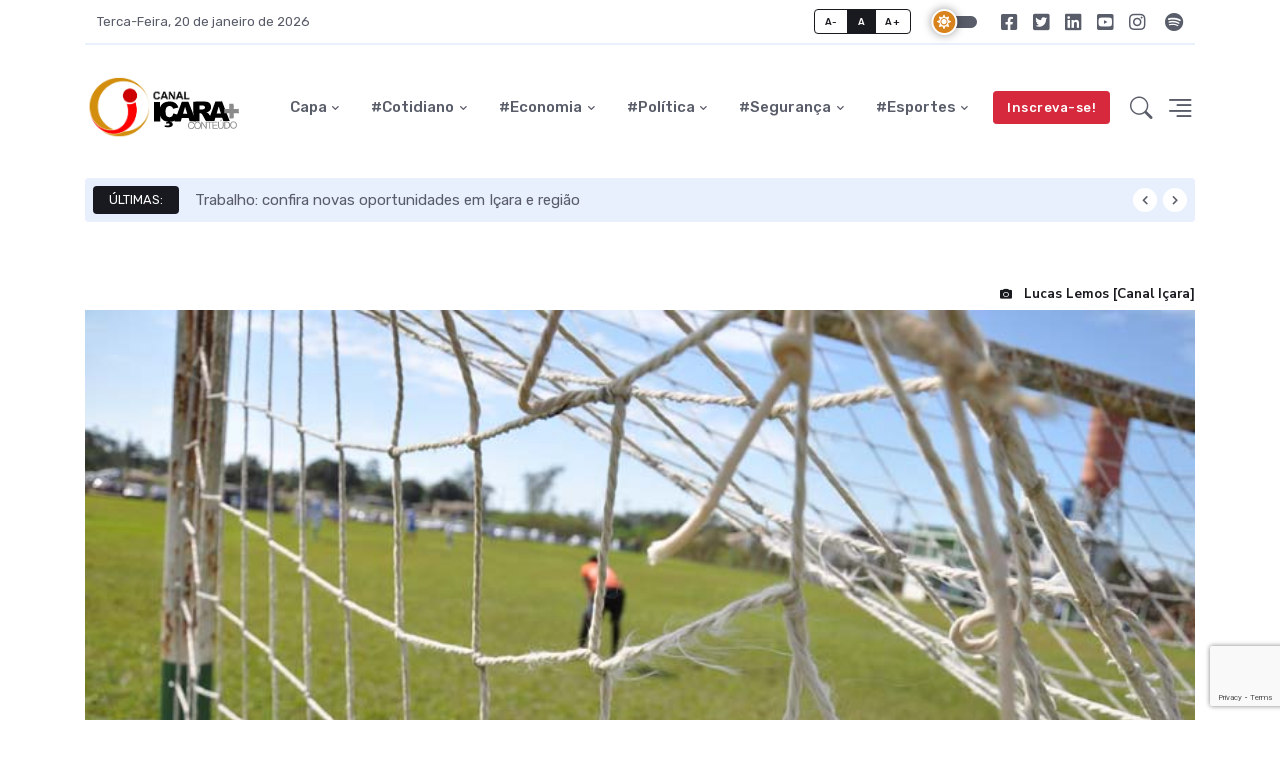

--- FILE ---
content_type: text/html; charset=iso-8859-1
request_url: https://www.canalicara.com/esportes/caicara-e-juventus-decisao-tem-nove-titulos-municipais-em-campo-50600.html
body_size: 11105
content:

<!DOCTYPE html PUBLIC>
<html xmlns="http://www.w3.org/1999/xhtml">
<html lang="pt-br">
<!--[if IE 9]><html class="lt-ie10" lang="pt-br" > <![endif]-->
<HEAD><title>Caiçara e Juventus: decisão tem nove títulos municipais em campo - Canal Içara</title>

	<META charset=iso-8859-1>
	<META HTTP-EQUIV="REFRESH" CONTENT="3600">
	<meta name="viewport" content="width=device-width, initial-scale=1.0">
	<meta name="viewport" content="width=device-width, initial-scale=1, shrink-to-fit=no">
	<meta http-equiv="expires" content="0" />
	<link href="https://www.canalicara.com/upload/noticias/photo24538.jpg" rel="image_src" />
	<link rel="canonical" href="https://www.canalicara.com/esportes/caicara-e-juventus-decisao-tem-nove-titulos-municipais-em-campo-50600.html"/>
	<meta property="og:locale" content="pt_BR"/>
	<meta property="og:type" content="article"/>
	<meta property="og:title" content="Caiçara e Juventus: decisão tem nove títulos municipais em campo" />
	<meta property="og:description" content="Final do Campeonato Içarense será domingo no Estádio Municipal Dego Rocha" />
	<meta property="og:url" content="https://www.canalicara.com/esportes/caicara-e-juventus-decisao-tem-nove-titulos-municipais-em-campo-50600.html" />
	<meta property="og:site_name" content="Canal Içara" />
	<meta property="article:publisher" content="https://www.facebook.com/portalcanalicara"/>
	<meta property="article:section" content="Esportes" />
	<meta property="article:published_time" content="2022-06-25 08:35:48" />
	<meta property="fb:app_id" content="161408190577760"/>
	<meta property="og:image" content="https://www.canalicara.com/upload/noticias/photo24538.jpg" />
	<meta property="og:image:width" content="1000"/>
	<meta property="og:image:height" content="500"/>
	<meta property="og:image:secure_url" content="https://www.canalicara.com/upload/noticias/photo24538.jpg"/>
	<meta name="description" content="Final do Campeonato Içarense será domingo no Estádio Municipal Dego Rocha" />
	<meta name="keywords" content="içara, notícias, internet, canal, portal, içarense, jornalismo, esporte, economia, educação, política, saúde, segurança, tecnologia, trânsito, cultura, entretenimento, festas, vídeos" />
	<meta name="author" content="Canal Içara" />
	<meta name="DC.title" content="Canal Içara" />
	<meta name="resource-type" content="document" />
	<meta name="doc-class" content="Completed" />
	<meta name="classification" content="Internet" />
	<meta name="robots" content="ALL" />
	<meta name="rating" content="General" />
	<meta name="distribution" content="Global" />
	<meta name="revisit-after" content="1" />
	<meta name="language" content="pt-br" />
	<meta name="copyright" content="Copyright (c) by Canalicara.com" />
	<meta name="ROBOS"content="INDEX,FOLLOW" />
	<meta name="revisit-after" content="7 Days" />
	<meta http-equiv="expires" content="0" />

<link rel="shortcut icon" href="https://www.canalicara.com/assets/images/favicon.ico">
<link rel="preconnect" href="https://fonts.gstatic.com">
<link href="https://fonts.googleapis.com/css2?family=Nunito+Sans:wght@400;700&family=Rubik:wght@400;500;700&display=swap" rel="stylesheet">
<link rel="stylesheet" type="text/css" href="https://www.canalicara.com/assets/vendor/font-awesome/css/all.min.css">
<link rel="stylesheet" type="text/css" href="https://www.canalicara.com/assets/vendor/bootstrap-icons/bootstrap-icons.css">
<link rel="stylesheet" type="text/css" href="https://www.canalicara.com/assets/vendor/tiny-slider/tiny-slider.css">
<link rel="stylesheet" type="text/css" href="https://www.canalicara.com/assets/vendor/glightbox/css/glightbox.css">
<link rel="stylesheet" type="text/css" href="https://www.canalicara.com/assets/vendor/plyr/plyr.css">
<link id="style-switch" rel="stylesheet" type="text/css" href="https://www.canalicara.com/assets/css/style.css">
<link rel="stylesheet" type="text/css" media="screen" href="https://www.canalicara.com/assets/padrao.css" />

</head>
<body>

	<div class="offcanvas offcanvas-end" tabindex="-1" id="offcanvasMenu">
	<div class="offcanvas-header justify-content-end">
		<button type="button" class="btn-close text-reset" data-bs-dismiss="offcanvas" aria-label="Close"></button></div>
		<div class="offcanvas-body d-flex flex-column pt-0"><div>
			<img class="light-mode-item my-3" src="https://www.canalicara.com/assets/images/logo.svg" alt="logo">
			<img class="dark-mode-item my-3" src="https://www.canalicara.com/assets/images/logo-light.svg" alt="logo">
			<p align=center>Curta essa cidade!</p>
			<ul class="nav d-block flex-column my-4">
				<li class="nav-item h5"><a class="nav-link" href="https://www.canalicara.com/">Página principal</a></li>
				<li class="nav-item h5"><a class="nav-link" href="https://www.canalicara.com/cotidiano/">Cotidiano</a></li>
				<li class="nav-item h5"><a class="nav-link" href="https://www.canalicara.com/economia/">Economia</a></li>
				<li class="nav-item h5"><a class="nav-link" href="https://www.canalicara.com/politica/">Política</a></li>
				<li class="nav-item h5"><a class="nav-link" href="https://www.canalicara.com/seguranca/">Segurança</a></li>
				<li class="nav-item h5"><a class="nav-link" href="https://www.canalicara.com/esportes/">Esportes</a></li></ul>

			<div class="bg-primary bg-opacity-10 p-4 mb-4 text-center w-100 rounded">
				<span><b>HUB #IÇARA</b></span>
				<h3>Venha fazer também a diferença!</h3>
				<p>Comunicação + Conteúdo + Conexões</p>
				<a href="https://www.canalicara.com/especial/hub-icara/" class="btn btn-warning">Acessar</a></div>
		</div>
			<? 	//WHATSAPP	?><div class="mt-auto pb-3">
				<p class="text-body mb-2 fw-bold"><i class="bi bi-whatsapp"></i> WhatsApp</p>
				<a href="https://www.canalicara.com/link/166" class="text-body d-block">Receba as principais notícias de Içara direto no seu celular; <b>Clique e participe agora!</b></a></div>
	</div></div>




<header class="navbar-light navbar-sticky header-static">
	<div class="navbar-top d-none d-lg-block small">
		<div class="container">
			<div class="d-md-flex justify-content-between align-items-center my-2">
				<!-- Top bar left -->
				<ul class="nav">
					<li class="nav-item"><a class="nav-link">Terca-Feira, 20 de janeiro de 2026</a></li></ul>
								<div class="d-flex align-items-center">
					<!-- Font size accessibility START -->
					<div class="btn-group me-2" role="group" aria-label="font size changer">
						<input type="radio" class="btn-check" name="fntradio" id="font-sm"><label class="btn btn-xs btn-outline-dark mb-0" for="font-sm">A-</label>
						<input type="radio" class="btn-check" name="fntradio" id="font-default" checked><label class="btn btn-xs btn-outline-dark mb-0" for="font-default">A</label>
						<input type="radio" class="btn-check" name="fntradio" id="font-lg"><label class="btn btn-xs btn-outline-dark mb-0" for="font-lg">A+</label></div>

										<div class="modeswitch" id="darkModeSwitch">
						<div class="switch"></div>
					</div>

					<ul class="nav">
						<li class="nav-item"><a class="nav-link px-2 fs-5" href="https://www.facebook.com/portalcanalicara" target=_blank><i class="fab fa-facebook-square"></i></a></li>
						<li class="nav-item"><a class="nav-link px-2 fs-5" href="https://www.twitter.com/canalicara" target=_blank><i class="fab fa-twitter-square"></i></a></li>
						<li class="nav-item"><a class="nav-link px-2 fs-5" href="https://www.linkedin.com/company/portal-canal-i%C3%A7ara" target=_blank><i class="fab fa-linkedin"></i></a></li>
						<li class="nav-item"><a class="nav-link px-2 fs-5" href="https://www.youtube.com/portalcanalicara" target=_blank><i class="fab fa-youtube-square"></i></a></li>
						<li class="nav-item"><a class="nav-link ps-2 fs-5" href="https://www.instagram.com/portalcanalicara/" target=_blank><i class="fab fa-instagram"></i></a></li>
						<li class="nav-item"><a class="nav-link ps-2 fs-5" href="https://open.spotify.com/show/0mW6eTDLnoSquVymaJrOZs" target=_blank><i class="fab fa-spotify"></i></a></li></ul>
				</div>
			</div>
			<!-- Divider -->
			<div class="border-bottom border-2 border-primary opacity-1"></div>
		</div>
	</div>

	<nav class="navbar navbar-expand-lg"><div class="container">
			<a class="navbar-brand" href="https://www.canalicara.com">
						<img class="navbar-brand-item light-mode-item" style="height: 65px;" src="https://www.canalicara.com/assets/images/logo.svg" alt="Portal Canal Içara">			
						<img class="navbar-brand-item dark-mode-item" style="height: 65px;" src="https://www.canalicara.com/assets/images/logo-light.svg" alt="Portal Canal Içara"></a>

			<button class="navbar-toggler ms-auto" type="button" data-bs-toggle="collapse" data-bs-target="#navbarCollapse" aria-controls="navbarCollapse" aria-expanded="false" aria-label="Toggle navigation">
								<span class="text-body h6 d-none d-sm-inline-block">Menu</span>	<span class="navbar-toggler-icon"></span></button>

			<!-- Main navbar START -->
			<div class="collapse navbar-collapse" id="navbarCollapse">
				<ul class="navbar-nav navbar-nav-scroll mx-auto">

					<!-- Nav item 1 Pages --><li class="nav-item dropdown"><a class="nav-link dropdown-toggle" href="https://www.canalicara.com/" id="homeMenu" aria-expanded="false">Capa</a></li>

					<!-- Nav item COTIDIANO --><li class="nav-item dropdown dropdown-fullwidth"><a class="nav-link dropdown-toggle" href="https://www.canalicara.com/cotidiano/" id="megaMenu" aria-haspopup="true" aria-expanded="false">#Cotidiano</a>
						<div class="dropdown-menu" aria-labelledby="megaMenu">
							<div class="container">
								<div class="row g-4 p-3 flex-fill">
									<div class="col-sm-6 col-lg-3"><div class="card bg-transparent">
													<!-- Card img -->	<img class="card-img rounded" src="https://www.canalicara.com/imgtemp/?largura=576&altura=400&arquivo=upload/noticias/photo26720.jpg" alt="Card image">
													<!-- Title -->		<div class="card-body px-0 pt-3"><h6 class="card-title mb-0"><a href="https://www.canalicara.com/cotidiano/previsao-do-tempo-instabilidade-se-afasta-a-partir-de-quarta-feira-55618.html" class="btn-link text-reset fw-bold">Previsão do tempo: instabilidade se afasta a partir de quarta-feira</a></h6>
													<!-- Card info -->	<ul class="nav nav-divider align-items-center text-uppercase small mt-2">
																	<li class="nav-item">19/01/2026 às 08h27</li></ul>
												</div></div></div>
<div class="col-sm-6 col-lg-3"><div class="card bg-transparent">
													<!-- Card img -->	<img class="card-img rounded" src="https://www.canalicara.com/imgtemp/?largura=576&altura=400&arquivo=upload/noticias/photo55617.jpg" alt="Card image">
													<!-- Title -->		<div class="card-body px-0 pt-3"><h6 class="card-title mb-0"><a href="https://www.canalicara.com/cotidiano/festbus-encontro-reune-mais-de-100-veiculos-em-icara-55617.html" class="btn-link text-reset fw-bold">FestBus: encontro reúne mais de 100 veículos em Içara</a></h6>
													<!-- Card info -->	<ul class="nav nav-divider align-items-center text-uppercase small mt-2">
																	<li class="nav-item">18/01/2026 às 18h42</li></ul>
												</div></div></div>
<div class="col-sm-6 col-lg-3"><div class="card bg-transparent">
													<!-- Card img -->	<img class="card-img rounded" src="https://www.canalicara.com/imgtemp/?largura=576&altura=400&arquivo=upload/noticias/photo55616.jpg" alt="Card image">
													<!-- Title -->		<div class="card-body px-0 pt-3"><h6 class="card-title mb-0"><a href="https://www.canalicara.com/cotidiano/dia-da-universidade-unesc-conecta-educacao-ciencia-territorio-e-desempenho-de-padrao-internacional-55616.html" class="btn-link text-reset fw-bold">Dia da Universidade: Unesc conecta educação, ciência, território e desempenho de padrão internacional</a></h6>
													<!-- Card info -->	<ul class="nav nav-divider align-items-center text-uppercase small mt-2">
																	<li class="nav-item">18/01/2026 às 09h46</li></ul>
												</div></div></div>
<div class="col-sm-6 col-lg-3"><div class="card bg-transparent">
													<!-- Card img -->	<img class="card-img rounded" src="https://www.canalicara.com/imgtemp/?largura=576&altura=400&arquivo=upload/noticias/photo55614.jpg" alt="Card image">
													<!-- Title -->		<div class="card-body px-0 pt-3"><h6 class="card-title mb-0"><a href="https://www.canalicara.com/cotidiano/estudantes-de-icara-embarcam-para-intercambio-gratuito-em-londres-55614.html" class="btn-link text-reset fw-bold">Estudantes de Içara embarcam para intercâmbio gratuito em Londres</a></h6>
													<!-- Card info -->	<ul class="nav nav-divider align-items-center text-uppercase small mt-2">
																	<li class="nav-item">16/01/2026 às 07h36</li></ul>
												</div></div></div>

								</div> <!-- Row END -->
								<div class="row px-3"><div class="col-12"><ul class="list-inline mt-3"><li class="list-inline-item">Tópicos:</li><li class="list-inline-item"><a href="https://www.canalicara.com/especial/forcas-femininas/" class="btn btn-sm btn-primary-soft">Forças Femininas</a></li>
<li class="list-inline-item"><a href="https://www.canalicara.com/especial/temporal-07-03-2022/" class="btn btn-sm btn-primary-soft">Efeitos do temporal (07/03/2022)</a></li>
<li class="list-inline-item"><a href="https://www.canalicara.com/especial/doce-natal-2020/" class="btn btn-sm btn-primary-soft">Doce Natal 2020</a></li>
<li class="list-inline-item"><a href="https://www.canalicara.com/especial/covid-19/" class="btn btn-sm btn-primary-soft">Coronavírus Covid-19</a></li>
<li class="list-inline-item"><a href="https://www.canalicara.com/especial/doce-natal-2019/" class="btn btn-sm btn-primary-soft">Doce Natal 2019</a></li>
</ul></div></div>								</div></div></li>

					<!-- Nav item ECONOMIA --><li class="nav-item dropdown dropdown-fullwidth"><a class="nav-link dropdown-toggle" href="https://www.canalicara.com/economia/" id="megaMenu" aria-haspopup="true" aria-expanded="false">#Economia</a>
						<div class="dropdown-menu" aria-labelledby="megaMenu">
							<div class="container">
								<div class="row g-4 p-3 flex-fill">
									<div class="col-sm-6 col-lg-3"><div class="card bg-transparent">
													<!-- Card img -->	<img class="card-img rounded" src="https://www.canalicara.com/imgtemp/?largura=576&altura=400&arquivo=upload/noticias/photo46089.jpg" alt="Card image">
													<!-- Title -->		<div class="card-body px-0 pt-3"><h6 class="card-title mb-0"><a href="https://www.canalicara.com/economia/trabalho-confira-novas-oportunidades-em-icara-e-regiao-55620.html" class="btn-link text-reset fw-bold">Trabalho: confira novas oportunidades em Içara e região</a></h6>
													<!-- Card info -->	<ul class="nav nav-divider align-items-center text-uppercase small mt-2">
																	<li class="nav-item">19/01/2026 às 15h45</li></ul>
												</div></div></div>
<div class="col-sm-6 col-lg-3"><div class="card bg-transparent">
													<!-- Card img -->	<img class="card-img rounded" src="https://www.canalicara.com/imgtemp/?largura=576&altura=400&arquivo=upload/noticias/photo55619.jpg" alt="Card image">
													<!-- Title -->		<div class="card-body px-0 pt-3"><h6 class="card-title mb-0"><a href="https://www.canalicara.com/economia/atendimento-no-comercio-associado-de-icara-atinge-media-de-excelencia-55619.html" class="btn-link text-reset fw-bold">Atendimento no comércio associado de Içara atinge média de excelência</a></h6>
													<!-- Card info -->	<ul class="nav nav-divider align-items-center text-uppercase small mt-2">
																	<li class="nav-item">19/01/2026 às 10h45</li></ul>
												</div></div></div>
<div class="col-sm-6 col-lg-3"><div class="card bg-transparent">
													<!-- Card img -->	<img class="card-img rounded" src="https://www.canalicara.com/imgtemp/?largura=576&altura=400&arquivo=upload/noticias/photo55608.jpg" alt="Card image">
													<!-- Title -->		<div class="card-body px-0 pt-3"><h6 class="card-title mb-0"><a href="https://www.canalicara.com/economia/balneario-rincao-entrega-carnes-de-iptu-2026-55608.html" class="btn-link text-reset fw-bold">Balneário Rincão entrega carnês de IPTU 2026</a></h6>
													<!-- Card info -->	<ul class="nav nav-divider align-items-center text-uppercase small mt-2">
																	<li class="nav-item">13/01/2026 às 11h54</li></ul>
												</div></div></div>
<div class="col-sm-6 col-lg-3"><div class="card bg-transparent">
													<!-- Card img -->	<img class="card-img rounded" src="https://www.canalicara.com/imgtemp/?largura=576&altura=400&arquivo=upload/noticias/photo46089.jpg" alt="Card image">
													<!-- Title -->		<div class="card-body px-0 pt-3"><h6 class="card-title mb-0"><a href="https://www.canalicara.com/economia/trabalho-confira-novas-oportunidades-em-icara-e-regiao-55606.html" class="btn-link text-reset fw-bold">Trabalho: confira novas oportunidades em Içara e região</a></h6>
													<!-- Card info -->	<ul class="nav nav-divider align-items-center text-uppercase small mt-2">
																	<li class="nav-item">12/01/2026 às 15h00</li></ul>
												</div></div></div>

								</div> <!-- Row END -->
								<div class="row px-3"><div class="col-12"><ul class="list-inline mt-3"><li class="list-inline-item">Tópicos:</li><li class="list-inline-item"><a href="https://www.canalicara.com/especial/expomais-2023/" class="btn btn-sm btn-primary-soft">ExpoMais 2023</a></li>
<li class="list-inline-item"><a href="https://www.canalicara.com/especial/expomais-2022/" class="btn btn-sm btn-primary-soft">ExpoMais 2022</a></li>
<li class="list-inline-item"><a href="https://www.canalicara.com/especial/indicadores-de-icara/" class="btn btn-sm btn-primary-soft">Indicadores de Içara</a></li>
<li class="list-inline-item"><a href="https://www.canalicara.com/especial/indicadores-de-icara/" class="btn btn-sm btn-primary-soft">Indicadores de Içara</a></li>
<li class="list-inline-item"><a href="https://www.canalicara.com/especial/hub-icara/" class="btn btn-sm btn-primary-soft">HUB #Içara</a></li>
</ul></div></div>								</div></div></li>

					<!-- Nav item POLÍTICA --><li class="nav-item dropdown dropdown-fullwidth"><a class="nav-link dropdown-toggle" href="https://www.canalicara.com/politica/" id="megaMenu" aria-haspopup="true" aria-expanded="false">#Política</a>
						<div class="dropdown-menu" aria-labelledby="megaMenu">
							<div class="container">
								<div class="row g-4 p-3 flex-fill">
									<div class="col-sm-6 col-lg-3"><div class="card bg-transparent">
													<!-- Card img -->	<img class="card-img rounded" src="https://www.canalicara.com/imgtemp/?largura=576&altura=400&arquivo=upload/noticias/photo55621.jpg" alt="Card image">
													<!-- Title -->		<div class="card-body px-0 pt-3"><h6 class="card-title mb-0"><a href="https://www.canalicara.com/politica/duca-zata-assume-prefeitura-de-icara-por-10-dias-55621.html" class="btn-link text-reset fw-bold">Duca Zata assume prefeitura de Içara por 10 dias</a></h6>
													<!-- Card info -->	<ul class="nav nav-divider align-items-center text-uppercase small mt-2">
																	<li class="nav-item">19/01/2026 às 17h44</li></ul>
												</div></div></div>
<div class="col-sm-6 col-lg-3"><div class="card bg-transparent">
													<!-- Card img -->	<img class="card-img rounded" src="https://www.canalicara.com/imgtemp/?largura=576&altura=400&arquivo=upload/noticias/photo55615.jpg" alt="Card image">
													<!-- Title -->		<div class="card-body px-0 pt-3"><h6 class="card-title mb-0"><a href="https://www.canalicara.com/politica/anadirio-martins-assume-vaga-na-camara-municipal-de-icara-55615.html" class="btn-link text-reset fw-bold">Anadirio Martins assume vaga na Câmara Municipal de Içara</a></h6>
													<!-- Card info -->	<ul class="nav nav-divider align-items-center text-uppercase small mt-2">
																	<li class="nav-item">16/01/2026 às 21h45</li></ul>
												</div></div></div>
<div class="col-sm-6 col-lg-3"><div class="card bg-transparent">
													<!-- Card img -->	<img class="card-img rounded" src="https://www.canalicara.com/imgtemp/?largura=576&altura=400&arquivo=upload/noticias/photo55599.jpg" alt="Card image">
													<!-- Title -->		<div class="card-body px-0 pt-3"><h6 class="card-title mb-0"><a href="https://www.canalicara.com/politica/paulo-silveira-assume-vaga-no-legislativo-de-icara-55599.html" class="btn-link text-reset fw-bold">Paulo Silveira assume vaga no Legislativo de Içara</a></h6>
													<!-- Card info -->	<ul class="nav nav-divider align-items-center text-uppercase small mt-2">
																	<li class="nav-item">09/01/2026 às 09h57</li></ul>
												</div></div></div>
<div class="col-sm-6 col-lg-3"><div class="card bg-transparent">
													<!-- Card img -->	<img class="card-img rounded" src="https://www.canalicara.com/imgtemp/?largura=576&altura=400&arquivo=upload/noticias/photo55561.jpg" alt="Card image">
													<!-- Title -->		<div class="card-body px-0 pt-3"><h6 class="card-title mb-0"><a href="https://www.canalicara.com/politica/resenha-em-novo-partido-duca-zata-faz-balanco-sobre-a-presidencia-do-legislativo-55561.html" class="btn-link text-reset fw-bold">Resenha: em novo partido, Duca Zata faz balanço sobre a presidência do Legislativo</a></h6>
													<!-- Card info -->	<ul class="nav nav-divider align-items-center text-uppercase small mt-2">
																	<li class="nav-item">18/12/2025 às 10h17</li></ul>
												</div></div></div>

								</div> <!-- Row END -->
								<div class="row px-3"><div class="col-12"><ul class="list-inline mt-3"><li class="list-inline-item">Tópicos:</li><li class="list-inline-item"><a href="https://www.canalicara.com/especial/eleicoes2020-legislativo/" class="btn btn-sm btn-primary-soft">Eleições 2020 (Legislativo)</a></li>
<li class="list-inline-item"><a href="https://www.canalicara.com/especial/eleicoes-2020/" class="btn btn-sm btn-primary-soft">Eleições 2020</a></li>
<li class="list-inline-item"><a href="https://www.canalicara.com/especial/acp-saibro/" class="btn btn-sm btn-primary-soft">Ação Civil Pública do Saibro</a></li>
<li class="list-inline-item"><a href="https://www.canalicara.com/especial/semana-legislativa/" class="btn btn-sm btn-primary-soft">Semana Legislativa</a></li>
<li class="list-inline-item"><a href="https://www.canalicara.com/especial/eleicoes-2018/" class="btn btn-sm btn-primary-soft">Eleições 2018</a></li>
</ul></div></div>								</div></div></li>

					<!-- Nav item SEGURANÇA --><li class="nav-item dropdown dropdown-fullwidth"><a class="nav-link dropdown-toggle" href="https://www.canalicara.com/seguranca/" id="megaMenu" aria-haspopup="true" aria-expanded="false">#Segurança</a>
						<div class="dropdown-menu" aria-labelledby="megaMenu">
							<div class="container">
								<div class="row g-4 p-3 flex-fill">
									<div class="col-sm-6 col-lg-3"><div class="card bg-transparent">
													<!-- Card img -->	<img class="card-img rounded" src="https://www.canalicara.com/imgtemp/?largura=576&altura=400&arquivo=upload/noticias/photo55593.jpg" alt="Card image">
													<!-- Title -->		<div class="card-body px-0 pt-3"><h6 class="card-title mb-0"><a href="https://www.canalicara.com/seguranca/incendio-destroi-residencia-no-bairro-aurora-em-icara-55593.html" class="btn-link text-reset fw-bold">Incêndio destrói residência no bairro Aurora em Içara</a></h6>
													<!-- Card info -->	<ul class="nav nav-divider align-items-center text-uppercase small mt-2">
																	<li class="nav-item">06/01/2026 às 10h27</li></ul>
												</div></div></div>
<div class="col-sm-6 col-lg-3"><div class="card bg-transparent">
													<!-- Card img -->	<img class="card-img rounded" src="https://www.canalicara.com/imgtemp/?largura=576&altura=400&arquivo=upload/noticias/photo45625.jpg" alt="Card image">
													<!-- Title -->		<div class="card-body px-0 pt-3"><h6 class="card-title mb-0"><a href="https://www.canalicara.com/seguranca/hospital-sao-donato-emite-nota-de-repudio-devido-a-danos-no-ps-e-risco-aos-profissionais-55574.html" class="btn-link text-reset fw-bold">Hospital São Donato emite nota de repúdio devido a danos no PS e risco aos profissionais</a></h6>
													<!-- Card info -->	<ul class="nav nav-divider align-items-center text-uppercase small mt-2">
																	<li class="nav-item">26/12/2025 às 16h37</li></ul>
												</div></div></div>
<div class="col-sm-6 col-lg-3"><div class="card bg-transparent">
													<!-- Card img -->	<img class="card-img rounded" src="https://www.canalicara.com/imgtemp/?largura=576&altura=400&arquivo=upload/noticias/photo46415.jpg" alt="Card image">
													<!-- Title -->		<div class="card-body px-0 pt-3"><h6 class="card-title mb-0"><a href="https://www.canalicara.com/seguranca/camara-aprova-cassacao-de-alvara-para-quem-comercializar-produtos-de-origem-criminosa-55521.html" class="btn-link text-reset fw-bold">Câmara aprova cassação de alvará para quem comercializar produtos de origem criminosa</a></h6>
													<!-- Card info -->	<ul class="nav nav-divider align-items-center text-uppercase small mt-2">
																	<li class="nav-item">04/12/2025 às 18h18</li></ul>
												</div></div></div>
<div class="col-sm-6 col-lg-3"><div class="card bg-transparent">
													<!-- Card img -->	<img class="card-img rounded" src="https://www.canalicara.com/imgtemp/?largura=576&altura=400&arquivo=upload/noticias/photo55506.jpg" alt="Card image">
													<!-- Title -->		<div class="card-body px-0 pt-3"><h6 class="card-title mb-0"><a href="https://www.canalicara.com/seguranca/corpo-de-bombeiros-realiza-homenagem-e-promocao-de-militares-55506.html" class="btn-link text-reset fw-bold">Corpo de Bombeiros realiza homenagem e promoção de militares</a></h6>
													<!-- Card info -->	<ul class="nav nav-divider align-items-center text-uppercase small mt-2">
																	<li class="nav-item">29/11/2025 às 13h35</li></ul>
												</div></div></div>

								</div> <!-- Row END -->
								<div class="row px-3"><div class="col-12"><ul class="list-inline mt-3"><li class="list-inline-item">Tópicos:</li><li class="list-inline-item"><a href="https://www.canalicara.com/especial/caso-jenifer-rodrigues-da-silva/" class="btn btn-sm btn-primary-soft">Caso Jenifer Rodrigues da Silva</a></li>
<li class="list-inline-item"><a href="https://www.canalicara.com/especial/operacao-republica-velha/" class="btn btn-sm btn-primary-soft">Operação República Velha</a></li>
<li class="list-inline-item"><a href="https://www.canalicara.com/especial/24h-na-rotina-dos-bombeiros/" class="btn btn-sm btn-primary-soft">Vinte e quatro horas na rotina dos bombeiros</a></li>
<li class="list-inline-item"><a href="https://www.canalicara.com/especial/incendio-10-05-2017/" class="btn btn-sm btn-primary-soft">Incêndio em 10/05/2017</a></li>
<li class="list-inline-item"><a href="https://www.canalicara.com/especial/menino-samuel-davi/" class="btn btn-sm btn-primary-soft">Menino Samuel Davi</a></li>
</ul></div></div>								</div></div></li>


					<!-- Nav item ESPORTES --><li class="nav-item dropdown dropdown-fullwidth"><a class="nav-link dropdown-toggle" href="https://www.canalicara.com/esportes/" id="megaMenu" aria-haspopup="true" aria-expanded="false">#Esportes</a>
						<div class="dropdown-menu" aria-labelledby="megaMenu">
							<div class="container">
								<div class="row g-4 p-3 flex-fill">
									<div class="col-sm-6 col-lg-3"><div class="card bg-transparent">
													<!-- Card img -->	<img class="card-img rounded" src="https://www.canalicara.com/imgtemp/?largura=576&altura=400&arquivo=upload/noticias/photo55612.jpg" alt="Card image">
													<!-- Title -->		<div class="card-body px-0 pt-3"><h6 class="card-title mb-0"><a href="https://www.canalicara.com/esportes/resenha-larm-confirma-novas-competicoes-no-calendario-de-2026-55612.html" class="btn-link text-reset fw-bold">Resenha: Larm confirma novas competições no calendário de 2026</a></h6>
													<!-- Card info -->	<ul class="nav nav-divider align-items-center text-uppercase small mt-2">
																	<li class="nav-item">15/01/2026 às 11h57</li></ul>
												</div></div></div>
<div class="col-sm-6 col-lg-3"><div class="card bg-transparent">
													<!-- Card img -->	<img class="card-img rounded" src="https://www.canalicara.com/imgtemp/?largura=576&altura=400&arquivo=upload/noticias/photo55609.jpg" alt="Card image">
													<!-- Title -->		<div class="card-body px-0 pt-3"><h6 class="card-title mb-0"><a href="https://www.canalicara.com/esportes/mdv-icara-inicia-campeonato-praiano-de-voleibol-com-vitoria-dupla-55609.html" class="btn-link text-reset fw-bold">MDV Içara inicia Campeonato Praiano de Voleibol com vitória dupla</a></h6>
													<!-- Card info -->	<ul class="nav nav-divider align-items-center text-uppercase small mt-2">
																	<li class="nav-item">13/01/2026 às 17h39</li></ul>
												</div></div></div>
<div class="col-sm-6 col-lg-3"><div class="card bg-transparent">
													<!-- Card img -->	<img class="card-img rounded" src="https://www.canalicara.com/imgtemp/?largura=576&altura=400&arquivo=upload/noticias/photo55607.jpg" alt="Card image">
													<!-- Title -->		<div class="card-body px-0 pt-3"><h6 class="card-title mb-0"><a href="https://www.canalicara.com/esportes/larm-apresenta-calendario-em-reuniao-com-times-do-sul-de-sc-55607.html" class="btn-link text-reset fw-bold">Larm apresenta calendário em reunião com times do Sul de SC</a></h6>
													<!-- Card info -->	<ul class="nav nav-divider align-items-center text-uppercase small mt-2">
																	<li class="nav-item">13/01/2026 às 08h49</li></ul>
												</div></div></div>
<div class="col-sm-6 col-lg-3"><div class="card bg-transparent">
													<!-- Card img -->	<img class="card-img rounded" src="https://www.canalicara.com/imgtemp/?largura=576&altura=400&arquivo=upload/noticias/photo55604.jpg" alt="Card image">
													<!-- Title -->		<div class="card-body px-0 pt-3"><h6 class="card-title mb-0"><a href="https://www.canalicara.com/esportes/corrida-do-cooperativismo-cermoful-reune-quase-mil-participantes-em-jaguaruna-55604.html" class="btn-link text-reset fw-bold">Corrida do Cooperativismo Cermoful reúne quase mil participantes em Jaguaruna</a></h6>
													<!-- Card info -->	<ul class="nav nav-divider align-items-center text-uppercase small mt-2">
																	<li class="nav-item">11/01/2026 às 18h05</li></ul>
												</div></div></div>

								</div> <!-- Row END -->
								<div class="row px-3"><div class="col-12"><ul class="list-inline mt-3"><li class="list-inline-item">Tópicos:</li><li class="list-inline-item"><a href="https://www.canalicara.com/especial/larm2023/" class="btn btn-sm btn-primary-soft">Regional da Larm 2023 - Série A</a></li>
<li class="list-inline-item"><a href="https://www.canalicara.com/especial/regional-da-larm-2022-serie-b/" class="btn btn-sm btn-primary-soft">Regional da Larm 2022 - Série B</a></li>
<li class="list-inline-item"><a href="https://www.canalicara.com/especial/campeonato-icarense-2022/" class="btn btn-sm btn-primary-soft">Campeonato Içarense 2022</a></li>
<li class="list-inline-item"><a href="https://www.canalicara.com/especial/campeonato-catarinense-2022/" class="btn btn-sm btn-primary-soft">Campeonato Catarinense 2022</a></li>
<li class="list-inline-item"><a href="https://www.canalicara.com/especial/icara-na-torcida-verao-2022/" class="btn btn-sm btn-primary-soft">Içara Na Torcida - Temporada de Verão 2022</a></li>
</ul></div></div>								</div></div></li>

			</ul></div><!-- Main navbar END -->

			<!-- Nav right START -->
			<div class="nav flex-nowrap align-items-center">
				<!-- Nav Button -->
				<div class="nav-item d-none d-md-block">
					<a href="https://www.youtube.com/portalcanalicara" class="btn btn-sm btn-danger mb-0 mx-2">Inscreva-se!</a>
				</div>
				<!-- Nav Search -->
				<div class="nav-item dropdown dropdown-toggle-icon-none nav-search">
					<a class="nav-link dropdown-toggle" role="button" href="#" id="navSearch" data-bs-toggle="dropdown" aria-expanded="false">
						<i class="bi bi-search fs-4"> </i>
					</a>
					<div class="dropdown-menu dropdown-menu-end shadow rounded p-2" aria-labelledby="navSearch">
						<form class="input-group" method="GET" action="https://www.canalicara.com/busca/?pesquisa=">
							<input class="form-control border-success" type="search" placeholder="O que você busca?" name="pesquisa" aria-label="Search">
							<button class="btn btn-success m-0" type="submit">Buscar</button>
						</form>
					</div>
				</div>
				<!-- Offcanvas menu toggler -->
				<div class="nav-item">
					<a class="nav-link p-0" data-bs-toggle="offcanvas" href="#offcanvasMenu" role="button" aria-controls="offcanvasMenu">
						<i class="bi bi-text-right rtl-flip fs-2" data-bs-target="#offcanvasMenu"> </i>
					</a>
				</div>
			</div>
			<!-- Nav right END -->
		</div>
	</nav>
	<!-- Logo Nav END -->
</header>

<!-- **************** MAIN CONTENT START **************** -->
<main>

<!-- ======================= Trending START -->
<section class="py-2">
	<div class="container"><div class="row g-0"><div class="col-12 bg-primary bg-opacity-10 p-2 rounded"><div class="d-sm-flex align-items-center text-center text-sm-start">
					<!-- Title --><div class="me-3"><span class="badge bg-dark p-2 px-3">ÚLTIMAS:</span></div>
					<!-- Slider --><div class="tiny-slider arrow-end arrow-xs arrow-white arrow-round arrow-md-none">
						<div class="tiny-slider-inner"
							data-autoplay="true"
							data-hoverpause="true"
							data-gutter="0"
							data-arrow="true"
							data-dots="false"
							data-items="1">
		<div><a href="https://www.canalicara.com/politica/duca-zata-assume-prefeitura-de-icara-por-10-dias-55621.html" class="text-reset btn-link">Duca Zata assume prefeitura de Içara por 10 dias</a></div><div><a href="https://www.canalicara.com/economia/trabalho-confira-novas-oportunidades-em-icara-e-regiao-55620.html" class="text-reset btn-link">Trabalho: confira novas oportunidades em Içara e região</a></div><div><a href="https://www.canalicara.com/economia/atendimento-no-comercio-associado-de-icara-atinge-media-de-excelencia-55619.html" class="text-reset btn-link">Atendimento no comércio associado de Içara atinge média de excelência</a></div><div><a href="https://www.canalicara.com/cotidiano/previsao-do-tempo-instabilidade-se-afasta-a-partir-de-quarta-feira-55618.html" class="text-reset btn-link">Previsão do tempo: instabilidade se afasta a partir de quarta-feira</a></div></div></div></div></div></div></div></section><script async src="https://www.googletagmanager.com/gtag/js?id=G-CGW4WXLSWW"></script>
<script>
  window.dataLayer = window.dataLayer || [];
  function gtag(){dataLayer.push(arguments);}
  gtag('js', new Date());

  gtag('config', 'G-CGW4WXLSWW');
</script>

<div id="fb-root"></div>
<script async defer crossorigin="anonymous" src="https://connect.facebook.net/pt_BR/sdk.js#xfbml=1&version=v15.0&appId=161408190577760&autoLogAppEvents=1" nonce="DueIdJk6"></script>


<script async src="//pagead2.googlesyndication.com/pagead/js/adsbygoogle.js"></script>
<script>
     (adsbygoogle = window.adsbygoogle || []).push({
          google_ad_client: "ca-pub-9064367175467284",
          enable_page_level_ads: true
     });
</script>


<script id='pixel-script-poptin' src='https://cdn.popt.in/pixel.js?id=3e63964f617ef' async='true'></script>

<script src="https://www.google.com/recaptcha/api.js?render=6LeknQ0dAAAAAG5snkMbhyAYrvdqX7jPYmrV4iMI"></script>
<script>
      function onClick(e) {
        e.preventDefault();
        grecaptcha.ready(function() {
          grecaptcha.execute('6LeknQ0dAAAAAG5snkMbhyAYrvdqX7jPYmrV4iMI', {action: 'submit'}).then(function(token) {
              // Add your logic to submit to your backend server here.
          });
        });
      }
  </script>

<script src="https://cmp.osano.com/6oliySP8NkyT2pds/51827844-7b38-453c-95c6-728fd5d05474/osano.js"></script>
		<section>
		<div class="container position-relative" data-sticky-container>
			<div  align=center class="row center">
				<h3 align=right style="Font-size: 10pt;"><i class="fas fa-camera me-2 small fw-bold"></i> Lucas Lemos [Canal Içara]</h3>
				<IMG class="rounded" src="https://www.canalicara.com/upload/noticias/photo24538.jpg">
				<div class="container" align=center style="margin-top:20px; margin-bottom:10px;">
							<div id="carouselExampleSlidesOnly" class="carousel slide" data-bs-ride="carousel">
								<div class="carousel-inner">
<div class="carousel-item active">
								<a href="https://www.canalicara.com/adslink/3" class="d-block card-img-flash" target=_blank>
								<img src="https://www.canalicara.com/upload/banners/canal.icara - banners 970x150 (3).png" class="d-block w-100"></a></div>
<div class="carousel-item">
								<a href="https://www.canalicara.com/adslink/41" class="d-block card-img-flash" target=_blank>
								<img src="https://www.canalicara.com/upload/banners/sicredi - banners 970x150.png" class="d-block w-100"></a></div>
<div class="carousel-item">
								<a href="https://www.canalicara.com/adslink/6" class="d-block card-img-flash" target=_blank>
								<img src="https://www.canalicara.com/upload/banners/970x150_abimar_2021001.jpg" class="d-block w-100"></a></div>
<div class="carousel-item">
								<a href="https://www.canalicara.com/adslink/3" class="d-block card-img-flash" target=_blank>
								<img src="https://www.canalicara.com/upload/banners/canal.icara - banners 970x150 (3).png" class="d-block w-100"></a></div>
<div class="carousel-item">
								<a href="https://www.canalicara.com/adslink/95" class="d-block card-img-flash" target=_blank>
								<img src="https://www.canalicara.com/upload/banners/canal.icara - banners 970x150 (1).png" class="d-block w-100"></a></div>
<div class="carousel-item">
								<a href="https://www.canalicara.com/adslink/108" class="d-block card-img-flash" target=_blank>
								<img src="https://www.canalicara.com/upload/banners/rincao 970x150.png" class="d-block w-100"></a></div>
<div class="carousel-item">
								<a href="https://www.canalicara.com/adslink/1" class="d-block card-img-flash" target=_blank>
								<img src="https://www.canalicara.com/upload/banners/970x150_giassi_2023001.png" class="d-block w-100"></a></div>
<div class="carousel-item">
								<a href="https://www.canalicara.com/adslink/71" class="d-block card-img-flash" target=_blank>
								<img src="https://www.canalicara.com/upload/banners/unesc - 970px X 150px (1).jpg" class="d-block w-100"></a></div>
<div class="carousel-item">
								<a href="https://www.canalicara.com/adslink/98" class="d-block card-img-flash" target=_blank>
								<img src="https://www.canalicara.com/upload/banners/refrisul090825.png" class="d-block w-100"></a></div>
<div class="carousel-item">
								<a href="https://www.canalicara.com/adslink/7" class="d-block card-img-flash" target=_blank>
								<img src="https://www.canalicara.com/upload/banners/970x150_canalicara_2022002.png" class="d-block w-100"></a></div>
<div class="carousel-item">
								<a href="https://www.canalicara.com/adslink/4" class="d-block card-img-flash" target=_blank>
								<img src="https://www.canalicara.com/upload/banners/970x150_casio_2025001.png" class="d-block w-100"></a></div>
<div class="carousel-item">
								<a href="https://www.canalicara.com/adslink/12" class="d-block card-img-flash" target=_blank>
								<img src="https://www.canalicara.com/upload/banners/970x150_giassiconstrutora_2023002.gif" class="d-block w-100"></a></div>
</div></div></div>
				<p class="lead" style="margin-top:50px; Font-size: 10pt;">Esportes | 25/06/2022 | 08:35 </p>			
				<h1 class="titulo padrao_Esportes">Caiçara e Juventus: decisão tem nove títulos municipais em campo</h1>
				<p class="lead">Final do Campeonato Içarense será domingo no Estádio Municipal Dego Rocha</p>
				<p class="lead" style="Font-size: 10pt;">Especial de Moises de Souza				<div  align=center class="d-md-flex align-items-center mt-4">
					<h5 class="me-3">Compartilhar: </h5>
					<ul class="nav text-white-force">
						<li class="nav-item"><a class="nav-link icon-md rounded-circle me-2 mb-2 p-0 fs-5 bg_Esportes" href="whatsapp://send?text=*Caiçara e Juventus: decisão tem nove títulos municipais em campo*+Veja+mais+em+https://www.canalicara.com/shortlink/50600.html"><i class="fs-1 bi-whatsapp align-middle"></i></a></li>
						<li class="nav-item"><div class="fb-like" data-href="https://www.canalicara.com/esportes/caicara-e-juventus-decisao-tem-nove-titulos-municipais-em-campo-50600.html" data-width="" data-layout="button_count" data-action="like" data-size="large" data-share="true"></div></li>
					</ul>
				</div>
			</div>
		</div>
	
		<main>
	<section>
		<div class="container position-relative" data-sticky-container>
			<div class="row">
				<div class="col-lg-9 mb-5" align=left><p>Os finalistas do Campeonato Içarense de 2022 já tem retrospecto na galeria de campeões. Na decisão marcada para este domingo, dia 26, o Juventus vai à busca do terceiro título. Já o Caiçara disputará  a oitava conquista. As duas equipes entram em campo às 9h30 no Estádio Municipal Dego Rocha, no Complexo Esportivo João Ramos Roussenq, com transmissão ao vivo pelo Portal Canal Içara.<br />
<br />
“Nossa expectativa é boa para decisão, chegamos bem na final, de forma invicta, o que eleva a nossa confiança, no entanto sabemos que do outro lado temos um grande adversário que também chegou com méritos. Assim os dois chegam com condições de ser campeão”, coloca o presidente do Caiçara, Ivan Isoppo da Rosa.<br />
<br />
“Será certamente um grande jogo. São duas equipes muito qualificadas. É uma decisão que não tem favorito. Sabemos a força que tem o Caiçara, mas vamos enfrentá-los de cabeça erguida buscando a vitória e o título” afirma o diretor de futebol do Juventus, Bani Sartor.<br />
<br />
<blockquote><b>Galeria de títulos</b><br />
Juventus: 1991 e 1992.<br />
Caiçara: 1986, 1993, 1994, 1995, 1996, 1997 e 2008</blockquote></p>
					
										<div class="card card-body border p-3">
						<div class="fb-comments" data-href="https://www.canalicara.com/esportes/caicara-e-juventus-decisao-tem-nove-titulos-municipais-em-campo-50600.html" data-width="100%" data-numposts="5"></div>
					</div>

				</div>

					<div class="col-lg-3">
					<div data-sticky data-margin-top="80" data-sticky-for="991">



						<div class="container" align=center style="margin-top:20px; margin-bottom:10px;">
							<div id="carouselExampleSlidesOnly" class="carousel slide" data-bs-ride="carousel">
								<div class="carousel-inner">
<div class="carousel-item active">
								<a href="https://www.canalicara.com/adslink/21" class="d-block card-img-flash" target=_blank>
								<img src="https://www.canalicara.com/upload/banners/300x300_prismi_2020001.png" class="d-block w-100"></a></div>
<div class="carousel-item">
								<a href="https://www.canalicara.com/adslink/13" class="d-block card-img-flash" target=_blank>
								<img src="https://www.canalicara.com/upload/banners/300x300_lanco_2022001.png" class="d-block w-100"></a></div>
<div class="carousel-item">
								<a href="https://www.canalicara.com/adslink/21" class="d-block card-img-flash" target=_blank>
								<img src="https://www.canalicara.com/upload/banners/300x300_prismi_2020001.png" class="d-block w-100"></a></div>
<div class="carousel-item">
								<a href="https://www.canalicara.com/adslink/17" class="d-block card-img-flash" target=_blank>
								<img src="https://www.canalicara.com/upload/banners/300x300_cresol_2022001.png" class="d-block w-100"></a></div>
<div class="carousel-item">
								<a href="https://www.canalicara.com/adslink/22" class="d-block card-img-flash" target=_blank>
								<img src="https://www.canalicara.com/upload/banners/oralunic banner 300x300 (2).png" class="d-block w-100"></a></div>
<div class="carousel-item">
								<a href="https://www.canalicara.com/adslink/70" class="d-block card-img-flash" target=_blank>
								<img src="https://www.canalicara.com/upload/banners/300x300_gildo_2025001.png" class="d-block w-100"></a></div>
<div class="carousel-item">
								<a href="https://www.canalicara.com/adslink/23" class="d-block card-img-flash" target=_blank>
								<img src="https://www.canalicara.com/upload/banners/300x300_raquellima.jpg" class="d-block w-100"></a></div>
<div class="carousel-item">
								<a href="https://www.canalicara.com/adslink/19" class="d-block card-img-flash" target=_blank>
								<img src="https://www.canalicara.com/upload/banners/canalicara - banner - zilli multimarcas (300x300).png" class="d-block w-100"></a></div>
<div class="carousel-item">
								<a href="https://www.canalicara.com/adslink/16" class="d-block card-img-flash" target=_blank>
								<img src="https://www.canalicara.com/upload/banners/300x300_oticasouza_2017001.png" class="d-block w-100"></a></div>
<div class="carousel-item">
								<a href="https://www.canalicara.com/adslink/26" class="d-block card-img-flash" target=_blank>
								<img src="https://www.canalicara.com/upload/banners/300x300_aac_2020001.jpg" class="d-block w-100"></a></div>
<div class="carousel-item">
								<a href="https://www.canalicara.com/adslink/18" class="d-block card-img-flash" target=_blank>
								<img src="https://www.canalicara.com/upload/banners/300x300_tabelionato_2022001.png" class="d-block w-100"></a></div>
<div class="carousel-item">
								<a href="https://www.canalicara.com/adslink/27" class="d-block card-img-flash" target=_blank>
								<img src="https://www.canalicara.com/upload/banners/300x300_idealshape_2021001.png" class="d-block w-100"></a></div>
<div class="carousel-item">
								<a href="https://www.canalicara.com/adslink/28" class="d-block card-img-flash" target=_blank>
								<img src="https://www.canalicara.com/upload/banners/300x300_organizacaolima_2018001.png" class="d-block w-100"></a></div>
<div class="carousel-item">
								<a href="https://www.canalicara.com/adslink/89" class="d-block card-img-flash" target=_blank>
								<img src="https://www.canalicara.com/upload/banners/300x300mayaravieira030425.png" class="d-block w-100"></a></div>
</div></div></div>
						<div class="container" align=center style="margin-top:20px; margin-bottom:10px;">
							<div id="carouselExampleSlidesOnly" class="carousel slide" data-bs-ride="carousel">
								<div class="carousel-inner">
<div class="carousel-item active">
								<a href="https://www.canalicara.com/adslink/27" class="d-block card-img-flash" target=_blank>
								<img src="https://www.canalicara.com/upload/banners/300x300_idealshape_2021001.png" class="d-block w-100"></a></div>
<div class="carousel-item">
								<a href="https://www.canalicara.com/adslink/22" class="d-block card-img-flash" target=_blank>
								<img src="https://www.canalicara.com/upload/banners/oralunic banner 300x300 (2).png" class="d-block w-100"></a></div>
<div class="carousel-item">
								<a href="https://www.canalicara.com/adslink/13" class="d-block card-img-flash" target=_blank>
								<img src="https://www.canalicara.com/upload/banners/300x300_lanco_2022001.png" class="d-block w-100"></a></div>
<div class="carousel-item">
								<a href="https://www.canalicara.com/adslink/16" class="d-block card-img-flash" target=_blank>
								<img src="https://www.canalicara.com/upload/banners/300x300_oticasouza_2017001.png" class="d-block w-100"></a></div>
<div class="carousel-item">
								<a href="https://www.canalicara.com/adslink/17" class="d-block card-img-flash" target=_blank>
								<img src="https://www.canalicara.com/upload/banners/300x300_cresol_2022001.png" class="d-block w-100"></a></div>
<div class="carousel-item">
								<a href="https://www.canalicara.com/adslink/19" class="d-block card-img-flash" target=_blank>
								<img src="https://www.canalicara.com/upload/banners/canalicara - banner - zilli multimarcas (300x300).png" class="d-block w-100"></a></div>
<div class="carousel-item">
								<a href="https://www.canalicara.com/adslink/21" class="d-block card-img-flash" target=_blank>
								<img src="https://www.canalicara.com/upload/banners/300x300_prismi_2020001.png" class="d-block w-100"></a></div>
<div class="carousel-item">
								<a href="https://www.canalicara.com/adslink/28" class="d-block card-img-flash" target=_blank>
								<img src="https://www.canalicara.com/upload/banners/300x300_organizacaolima_2018001.png" class="d-block w-100"></a></div>
<div class="carousel-item">
								<a href="https://www.canalicara.com/adslink/26" class="d-block card-img-flash" target=_blank>
								<img src="https://www.canalicara.com/upload/banners/300x300_aac_2020001.jpg" class="d-block w-100"></a></div>
<div class="carousel-item">
								<a href="https://www.canalicara.com/adslink/18" class="d-block card-img-flash" target=_blank>
								<img src="https://www.canalicara.com/upload/banners/300x300_tabelionato_2022001.png" class="d-block w-100"></a></div>
<div class="carousel-item">
								<a href="https://www.canalicara.com/adslink/70" class="d-block card-img-flash" target=_blank>
								<img src="https://www.canalicara.com/upload/banners/300x300_gildo_2025001.png" class="d-block w-100"></a></div>
<div class="carousel-item">
								<a href="https://www.canalicara.com/adslink/27" class="d-block card-img-flash" target=_blank>
								<img src="https://www.canalicara.com/upload/banners/300x300_idealshape_2021001.png" class="d-block w-100"></a></div>
<div class="carousel-item">
								<a href="https://www.canalicara.com/adslink/23" class="d-block card-img-flash" target=_blank>
								<img src="https://www.canalicara.com/upload/banners/300x300_raquellima.jpg" class="d-block w-100"></a></div>
</div></div></div>
						<div class="container" align=center style="margin-top:20px; margin-bottom:10px;">
							<div id="carouselExampleSlidesOnly" class="carousel slide" data-bs-ride="carousel">
								<div class="carousel-inner">
<div class="carousel-item active">
								<a href="https://www.canalicara.com/adslink/72" class="d-block card-img-flash" target=_blank>
								<img src="https://www.canalicara.com/upload/banners/300x145_vitor_2024001.png" class="d-block w-100"></a></div>
<div class="carousel-item">
								<a href="https://www.canalicara.com/adslink/81" class="d-block card-img-flash" target=_blank>
								<img src="https://www.canalicara.com/upload/banners/Banner 300x145px laureano120825.png" class="d-block w-100"></a></div>
<div class="carousel-item">
								<a href="https://www.canalicara.com/adslink/35" class="d-block card-img-flash" target=_blank>
								<img src="https://www.canalicara.com/upload/banners/Banner 300x145px.png" class="d-block w-100"></a></div>
<div class="carousel-item">
								<a href="https://www.canalicara.com/adslink/30" class="d-block card-img-flash" target=_blank>
								<img src="https://www.canalicara.com/upload/banners/300x127_lojasotomar_2022001.png" class="d-block w-100"></a></div>
<div class="carousel-item">
								<a href="https://www.canalicara.com/adslink/72" class="d-block card-img-flash" target=_blank>
								<img src="https://www.canalicara.com/upload/banners/300x145_vitor_2024001.png" class="d-block w-100"></a></div>
<div class="carousel-item">
								<a href="https://www.canalicara.com/adslink/31" class="d-block card-img-flash" target=_blank>
								<img src="https://www.canalicara.com/upload/banners/300x127_aac_2020001.jpg" class="d-block w-100"></a></div>
<div class="carousel-item">
								<a href="https://www.canalicara.com/adslink/32" class="d-block card-img-flash" target=_blank>
								<img src="https://www.canalicara.com/upload/banners/300x127_baldissera_2022001.jpg" class="d-block w-100"></a></div>
<div class="carousel-item">
								<a href="https://www.canalicara.com/adslink/34" class="d-block card-img-flash" target=_blank>
								<img src="https://www.canalicara.com/upload/banners/300x127_stucchicar_2022001.png" class="d-block w-100"></a></div>
<div class="carousel-item">
								<a href="https://www.canalicara.com/adslink/47" class="d-block card-img-flash" target=_blank>
								<img src="https://www.canalicara.com/upload/banners/300x145_andreialimas_2023001.png" class="d-block w-100"></a></div>
</div></div></div>
					</div>
				</div>

			</div>
		</div>
	</section>
	</main>
	
	


<!-- **************** HUB IÇARA **************** -->

<section class="pt-1">
	<div class="container"><div class="row px-3" style="margin-bottom:10px;">
		<!-- Title --><div align=center style="margin-bottom:0px;"><a href="https://www.canalicara.com/especial/hub-icara/"><IMG src="https://www.canalicara.com/upload/marcas/canalicara_hub.png"></a><br><font class='h2'>Conheça as marcas que potencializam o crescimento da cidade</font></div>

	<div class="row g-4 pb-4">

     <!-- Card item START --><div class="col-sm-6 col-lg-3"><div class="card card-overlay-bottom card-img-scale">
								<!-- Card Image -->		<img class="card-img" src="https://www.canalicara.com/imgtemp/?largura=600&altura=800&arquivo=upload/noticias/photo55619.jpg" alt="">
								<!-- Card Image overlay -->	<div class="card-img-overlay d-flex flex-column p-3 p-sm-4"><div></div>
       								<!-- Card title -->		<div class="w-100 mt-auto"><h4 class="text-white"><a href="https://www.canalicara.com/economia/atendimento-no-comercio-associado-de-icara-atinge-media-de-excelencia-55619.html" class="btn-link text-reset stretched-link">Atendimento no comércio associado de Içara atinge média de excelência</a></h4>
        							<!-- Card info -->		<ul class="nav nav-divider text-white-force align-items-center d-none d-sm-inline-block small">
													<li class="nav-item">19/01 | 10:45</li></ul></div></div></div></div>
<div class="col-sm-6 col-lg-3"><div class="card card-overlay-bottom card-img-scale">
								<!-- Card Image -->		<img class="card-img" src="https://www.canalicara.com/imgtemp/?largura=600&altura=800&arquivo=upload/noticias/photo55616.jpg" alt="">
								<!-- Card Image overlay -->	<div class="card-img-overlay d-flex flex-column p-3 p-sm-4"><div></div>
       								<!-- Card title -->		<div class="w-100 mt-auto"><h4 class="text-white"><a href="https://www.canalicara.com/cotidiano/dia-da-universidade-unesc-conecta-educacao-ciencia-territorio-e-desempenho-de-padrao-internacional-55616.html" class="btn-link text-reset stretched-link">Dia da Universidade: Unesc conecta educação, ciência, território e desempenho de padrão internacional</a></h4>
        							<!-- Card info -->		<ul class="nav nav-divider text-white-force align-items-center d-none d-sm-inline-block small">
													<li class="nav-item">18/01 | 09:46</li></ul></div></div></div></div>
<div class="col-sm-6 col-lg-3"><div class="card card-overlay-bottom card-img-scale">
								<!-- Card Image -->		<img class="card-img" src="https://www.canalicara.com/imgtemp/?largura=600&altura=800&arquivo=upload/noticias/photo55604.jpg" alt="">
								<!-- Card Image overlay -->	<div class="card-img-overlay d-flex flex-column p-3 p-sm-4"><div></div>
       								<!-- Card title -->		<div class="w-100 mt-auto"><h4 class="text-white"><a href="https://www.canalicara.com/esportes/corrida-do-cooperativismo-cermoful-reune-quase-mil-participantes-em-jaguaruna-55604.html" class="btn-link text-reset stretched-link">Corrida do Cooperativismo Cermoful reúne quase mil participantes em Jaguaruna</a></h4>
        							<!-- Card info -->		<ul class="nav nav-divider text-white-force align-items-center d-none d-sm-inline-block small">
													<li class="nav-item">11/01 | 18:05</li></ul></div></div></div></div>
<div class="col-sm-6 col-lg-3"><div class="card card-overlay-bottom card-img-scale">
								<!-- Card Image -->		<img class="card-img" src="https://www.canalicara.com/imgtemp/?largura=600&altura=800&arquivo=upload/noticias/photo53158.jpg" alt="">
								<!-- Card Image overlay -->	<div class="card-img-overlay d-flex flex-column p-3 p-sm-4"><div></div>
       								<!-- Card title -->		<div class="w-100 mt-auto"><h4 class="text-white"><a href="https://www.canalicara.com/cotidiano/biblioteca-de-verao-nova-atracao-chega-ao-balneario-rincao-55587.html" class="btn-link text-reset stretched-link">Biblioteca de Verão: nova atração chega ao Balneário Rincão</a></h4>
        							<!-- Card info -->		<ul class="nav nav-divider text-white-force align-items-center d-none d-sm-inline-block small">
													<li class="nav-item">04/01 | 22:13</li></ul></div></div></div></div>
 
	</div></div><!-- Card item END -->


		<!-- LOGO --><div class="row px-3"><div class="col-12"><ul class="d-flex list-unstyled mt-auto">

<li class="list-inline-item"><a href="https://www.canalicara.com/link/162" target=_blank><IMG class="img-fluid" src="https://www.canalicara.com/upload/marcas/abimar.png"></a></li>
<li class="list-inline-item"><a href="https://www.canalicara.com/link/197" target=_blank><IMG class="img-fluid" src="https://www.canalicara.com/upload/marcas/cermoful.png"></a></li>
	   		
<li class="list-inline-item"><a href="https://www.canalicara.com/link/12" target=_blank><IMG class="img-fluid" src="https://www.canalicara.com/upload/marcas/giassi.png"></a></li>
<li class="list-inline-item"><a href="https://www.canalicara.com/link/174" target=_blank><IMG class="img-fluid" src="https://www.canalicara.com/upload/marcas/network.png"></a></li>
<li class="list-inline-item"><a href="https://www.canalicara.com/link/65" target=_blank><IMG class="img-fluid" src="https://www.canalicara.com/upload/marcas/sicredi.png"></a></li>
	   		</ul></div></div>


		<!-- LOGO-2 --><ul class="d-flex list-unstyled mt-auto">

<li class="list-inline-item"><a href="https://www.canalicara.com/link/141" target=_blank><IMG class="img-fluid" src="https://www.canalicara.com/upload/marcas/cdl.png"></a></li>
<li class="list-inline-item"><a href="https://www.canalicara.com/link/209" target=_blank><IMG src="https://www.canalicara.com/upload/marcas/conexaoconsultoria.png"></a></li>
<li class="list-inline-item"><a href="https://www.canalicara.com/adslink/51" target=_blank><IMG src="https://www.canalicara.com/upload/marcas/dap.png"></a></li>
<li class="list-inline-item"><a href="https://www.canalicara.com/link/175" target=_blank><IMG src="https://www.canalicara.com/upload/marcas/dotfile.png"></a></li>
<li class="list-inline-item"><a href="https://www.canalicara.com/link/176" target=_blank><IMG src="https://www.canalicara.com/upload/marcas/lanco.png"></a></li>
<li class="list-inline-item"><a href="https://www.canalicara.com/link/1" target=_blank><IMG src="https://www.canalicara.com/upload/marcas/prismi.png"></a></li>
<li class="list-inline-item"><a href="https://www.canalicara.com/link/2" target=_blank><IMG src="https://www.canalicara.com/upload/marcas/raquel.png"></a></li>			
		</ul></div></div></section>


<!-- ======================= RODAPÉ START -->
<footer class="bg-dark pt-5">
	<div class="container">
		<!-- About and Newsletter START -->
		<div class="row pt-3 pb-4">
			<!-- LOGO --><div class="col-md-3"><img src="/assets/images/logo-light.svg" alt="footer logo"></div>
			<!-- MISSÃO --><div class="col-md-5"><p class="text-muted">O Portal Canal Içara tem como missão contribuir com o desenvolvimento sustentável da cidade por meio da divulgação de informações de interesse local, promoção de ações e valorização de bons exemplos</p></div>
			<!-- FORM --><div class="col-md-4"><form class="row row-cols-lg-auto g-2 align-items-center justify-content-end" action="https://canalicara.us14.list-manage.com/subscribe/post?u=246e9fb2f9a20bd673d9e7739&amp;id=bdfdc9a478&amp;f_id=0020bde0f0" method="post" id="mc-embedded-subscribe-form" name="mc-embedded-subscribe-form" target="_blank" novalidate>
					<div class="col-12"><input type="email" class="form-control" placeholder="Insira seu e-mail"></div>
					<div class="col-12"><button type="submit" class="btn btn-primary m-0" type="submit" value="Subscribe" name="subscribe" id="mc-embedded-subscribe" >Cadastrar</button></div>
					<div class="form-text mt-2">Receba as principais novidades direto por e-mail</div></form></div>
		</div>

		<!-- Divider --><hr>

		<!-- Widgets START -->
		<div class="row pt-5">
			<!-- Footer Widget -->
			<div class="col-md-6 col-lg-3 mb-4">
				<h5 class="mb-4 text-white">Sobre o portal</h5>
				<!-- Item --><div class="mb-4 position-relative">
								<a href="https://www.canalicara.com/cotidiano/dia-das-criancas-campanha-arrecada-brinquedos-para-celebracao-social-55344.html" class="btn-link text-white fw-normal">Dia das Crianças: campanha arrecada brinquedos para celebração social</a>
								<ul class="nav nav-divider align-items-center small mt-2 text-muted">
									<li class="nav-item">02/10 | 09:23</li></ul></div>
<div class="mb-4 position-relative">
								<a href="https://www.canalicara.com/cotidiano/campanha-do-brinquedo-inicia-arrecadacoes-em-icara-52972.html" class="btn-link text-white fw-normal">Campanha do brinquedo inicia arrecadações em Içara</a>
								<ul class="nav nav-divider align-items-center small mt-2 text-muted">
									<li class="nav-item">10/09 | 19:38</li></ul></div>
			</div>

			<!-- Navegação --><div class="col-md-6 col-lg-3 mb-4"><h5 class="mb-4 text-white">Navegação</h5>
						<div class="row"><div class="col-6"><ul class="nav flex-column text-primary-hover">
							<li class="nav-item"><a class="nav-link pt-0" href="https://www.canalicara.com/cotidiano/">Cotidiano</a></li>
							<li class="nav-item"><a class="nav-link" href="https://www.canalicara.com/economia/">Economia</a></li>
							<li class="nav-item"><a class="nav-link" href="https://www.canalicara.com/politica/">Política</a></li>
							<li class="nav-item"><a class="nav-link" href="https://www.canalicara.com/seguranca/">Segurança</a></li>
							<li class="nav-item"><a class="nav-link" href="https://www.canalicara.com/esportes/">Esportes</a></li>
							<li class="nav-item"><a class="nav-link" href="https://www.canalicara.com/guiaicara/">Guia Içara</a></li></ul></div>
 						<div class="col-6"><ul class="nav flex-column text-primary-hover">
							<li class="nav-item"><a class="nav-link" href="https://www.canalicara.com/home.php?action=conteudo&id=15">Política de privacidade</a></li>
							<li class="nav-item"><a class="nav-link" href="https://www.canalicara.com/portal/quem-somos/">Quem Somos?</a></li>
							<li class="nav-item"><a class="nav-link" href="https://www.canalicara.com/contato/">Contato</a></li>
							<li class="nav-item"><a class="nav-link" href="https://www.canalicara.com/portal/expediente/">Expediente</a></li></ul></div>
					</div></div>

			<!-- Especiais --><div class="col-sm-6 col-lg-3 mb-4"><h5 class="mb-4 text-white">Nossas bandeiras</h5>
				<ul class="nav flex-column text-primary-hover">
					<li class="nav-item"><a class="nav-link pt-0" href="https://www.canalicara.com/opiniao/blog-icara-pela-educacao/"><i class="fas fa-book fa-fw me-2"></i>Içara pela Educação</a></li>
					<li class="nav-item"><a class="nav-link" href="https://www.canalicara.com/especial/duplicacao-sc-444/"><i class="fas fa-car fa-fw me-2"></i>Duplicação da SC-445</a></li>
				</ul>
			</div>

			<!-- Footer Widget -->
			<div class="col-sm-6 col-lg-3 mb-4">
				<h5 class="mb-4 text-white">Tópicos</h5>
				<ul class="list-inline text-primary-hover lh-lg">
					<li class="list-inline-item"><a href="https://www.canalicara.com/especial/larm2023/">Regional da Larm 2023 - Série A</a></li>
<li class="list-inline-item"><a href="https://www.canalicara.com/especial/expomais-2023/">ExpoMais 2023</a></li>
<li class="list-inline-item"><a href="https://www.canalicara.com/especial/expomais-2022/">ExpoMais 2022</a></li>
<li class="list-inline-item"><a href="https://www.canalicara.com/especial/regional-da-larm-2022-serie-b/">Regional da Larm 2022 - Série B</a></li>
<li class="list-inline-item"><a href="https://www.canalicara.com/especial/indicadores-de-icara/">Indicadores de Içara</a></li>
<li class="list-inline-item"><a href="https://www.canalicara.com/especial/indicadores-de-icara/">Indicadores de Içara</a></li>
<li class="list-inline-item"><a href="https://www.canalicara.com/especial/hub-icara/">HUB #Içara</a></li>
<li class="list-inline-item"><a href="https://www.canalicara.com/especial/empreenda-mais/">Empreenda Mais</a></li>
<li class="list-inline-item"><a href="https://www.canalicara.com/especial/forcas-femininas/">Forças Femininas</a></li>
<li class="list-inline-item"><a href="https://www.canalicara.com/especial/temporal-07-03-2022/">Efeitos do temporal (07/03/2022)</a></li>
 </ul>
			</div>
		</div>
		<!-- Widgets END -->
	</div>

	<!-- Footer copyright START -->
	<div class="bg-dark-overlay-3 mt-5">
		<div class="container">
			<div class="row align-items-center justify-content-md-between py-4">
				<!-- Copyright --><div class="col-md-6"><div class="text-center text-md-start text-primary-hover text-muted">©2024 <a href="https://www.canalicara.com/" class="text-reset btn-link" target="_blank">Todos os direitos reservados</a>. All rights reserved</div></div>
				<div class="col-md-6 d-sm-flex align-items-center justify-content-center justify-content-md-end">
				<!-- Language switcher --><div class="dropup me-0 me-sm-3 mt-3 mt-md-0 text-center text-sm-end">
					<ul class="nav text-primary-hover text-center text-sm-end justify-content-center justify-content-center mt-3 mt-md-0">
						<li class="nav-item"><a class="nav-link" href="https://www.canalicara.com/link/166">WhatsApp</a></li>
						<li class="nav-item"><a class="nav-link" href="https://www.canalicara.com/guiaicara/">Guia Içara</a></li></ul>
				</div></div></div></div>
	<!-- Footer copyright END -->

</footer>

<!-- ======================= Footer END -->

	<div class="back-top"><i class="bi bi-arrow-up-short"></i></div>

<script src="https://www.canalicara.com/assets/vendor/bootstrap/dist/js/bootstrap.bundle.min.js"></script>
<script src="https://www.canalicara.com/assets/scripts.js"></script>
<script src="https://www.canalicara.com/assets/vendor/tiny-slider/tiny-slider.js"></script>
<script src="https://www.canalicara.com/assets/vendor/sticky-js/sticky.min.js"></script>
<script src="https://www.canalicara.com/assets/vendor/glightbox/js/glightbox.js"></script>
<script src="https://www.canalicara.com/assets/vendor/plyr/plyr.js"></script>
<script src="https://www.canalicara.com/assets/js/functions.js"></script>
<script defer src="https://static.cloudflareinsights.com/beacon.min.js/vcd15cbe7772f49c399c6a5babf22c1241717689176015" integrity="sha512-ZpsOmlRQV6y907TI0dKBHq9Md29nnaEIPlkf84rnaERnq6zvWvPUqr2ft8M1aS28oN72PdrCzSjY4U6VaAw1EQ==" data-cf-beacon='{"version":"2024.11.0","token":"cb96723c407540d6a21779d9ec8f661f","r":1,"server_timing":{"name":{"cfCacheStatus":true,"cfEdge":true,"cfExtPri":true,"cfL4":true,"cfOrigin":true,"cfSpeedBrain":true},"location_startswith":null}}' crossorigin="anonymous"></script>
</body>
</html>

--- FILE ---
content_type: text/html; charset=utf-8
request_url: https://www.google.com/recaptcha/api2/anchor?ar=1&k=6LeknQ0dAAAAAG5snkMbhyAYrvdqX7jPYmrV4iMI&co=aHR0cHM6Ly93d3cuY2FuYWxpY2FyYS5jb206NDQz&hl=en&v=PoyoqOPhxBO7pBk68S4YbpHZ&size=invisible&anchor-ms=20000&execute-ms=30000&cb=uu3s7bp8proj
body_size: 48819
content:
<!DOCTYPE HTML><html dir="ltr" lang="en"><head><meta http-equiv="Content-Type" content="text/html; charset=UTF-8">
<meta http-equiv="X-UA-Compatible" content="IE=edge">
<title>reCAPTCHA</title>
<style type="text/css">
/* cyrillic-ext */
@font-face {
  font-family: 'Roboto';
  font-style: normal;
  font-weight: 400;
  font-stretch: 100%;
  src: url(//fonts.gstatic.com/s/roboto/v48/KFO7CnqEu92Fr1ME7kSn66aGLdTylUAMa3GUBHMdazTgWw.woff2) format('woff2');
  unicode-range: U+0460-052F, U+1C80-1C8A, U+20B4, U+2DE0-2DFF, U+A640-A69F, U+FE2E-FE2F;
}
/* cyrillic */
@font-face {
  font-family: 'Roboto';
  font-style: normal;
  font-weight: 400;
  font-stretch: 100%;
  src: url(//fonts.gstatic.com/s/roboto/v48/KFO7CnqEu92Fr1ME7kSn66aGLdTylUAMa3iUBHMdazTgWw.woff2) format('woff2');
  unicode-range: U+0301, U+0400-045F, U+0490-0491, U+04B0-04B1, U+2116;
}
/* greek-ext */
@font-face {
  font-family: 'Roboto';
  font-style: normal;
  font-weight: 400;
  font-stretch: 100%;
  src: url(//fonts.gstatic.com/s/roboto/v48/KFO7CnqEu92Fr1ME7kSn66aGLdTylUAMa3CUBHMdazTgWw.woff2) format('woff2');
  unicode-range: U+1F00-1FFF;
}
/* greek */
@font-face {
  font-family: 'Roboto';
  font-style: normal;
  font-weight: 400;
  font-stretch: 100%;
  src: url(//fonts.gstatic.com/s/roboto/v48/KFO7CnqEu92Fr1ME7kSn66aGLdTylUAMa3-UBHMdazTgWw.woff2) format('woff2');
  unicode-range: U+0370-0377, U+037A-037F, U+0384-038A, U+038C, U+038E-03A1, U+03A3-03FF;
}
/* math */
@font-face {
  font-family: 'Roboto';
  font-style: normal;
  font-weight: 400;
  font-stretch: 100%;
  src: url(//fonts.gstatic.com/s/roboto/v48/KFO7CnqEu92Fr1ME7kSn66aGLdTylUAMawCUBHMdazTgWw.woff2) format('woff2');
  unicode-range: U+0302-0303, U+0305, U+0307-0308, U+0310, U+0312, U+0315, U+031A, U+0326-0327, U+032C, U+032F-0330, U+0332-0333, U+0338, U+033A, U+0346, U+034D, U+0391-03A1, U+03A3-03A9, U+03B1-03C9, U+03D1, U+03D5-03D6, U+03F0-03F1, U+03F4-03F5, U+2016-2017, U+2034-2038, U+203C, U+2040, U+2043, U+2047, U+2050, U+2057, U+205F, U+2070-2071, U+2074-208E, U+2090-209C, U+20D0-20DC, U+20E1, U+20E5-20EF, U+2100-2112, U+2114-2115, U+2117-2121, U+2123-214F, U+2190, U+2192, U+2194-21AE, U+21B0-21E5, U+21F1-21F2, U+21F4-2211, U+2213-2214, U+2216-22FF, U+2308-230B, U+2310, U+2319, U+231C-2321, U+2336-237A, U+237C, U+2395, U+239B-23B7, U+23D0, U+23DC-23E1, U+2474-2475, U+25AF, U+25B3, U+25B7, U+25BD, U+25C1, U+25CA, U+25CC, U+25FB, U+266D-266F, U+27C0-27FF, U+2900-2AFF, U+2B0E-2B11, U+2B30-2B4C, U+2BFE, U+3030, U+FF5B, U+FF5D, U+1D400-1D7FF, U+1EE00-1EEFF;
}
/* symbols */
@font-face {
  font-family: 'Roboto';
  font-style: normal;
  font-weight: 400;
  font-stretch: 100%;
  src: url(//fonts.gstatic.com/s/roboto/v48/KFO7CnqEu92Fr1ME7kSn66aGLdTylUAMaxKUBHMdazTgWw.woff2) format('woff2');
  unicode-range: U+0001-000C, U+000E-001F, U+007F-009F, U+20DD-20E0, U+20E2-20E4, U+2150-218F, U+2190, U+2192, U+2194-2199, U+21AF, U+21E6-21F0, U+21F3, U+2218-2219, U+2299, U+22C4-22C6, U+2300-243F, U+2440-244A, U+2460-24FF, U+25A0-27BF, U+2800-28FF, U+2921-2922, U+2981, U+29BF, U+29EB, U+2B00-2BFF, U+4DC0-4DFF, U+FFF9-FFFB, U+10140-1018E, U+10190-1019C, U+101A0, U+101D0-101FD, U+102E0-102FB, U+10E60-10E7E, U+1D2C0-1D2D3, U+1D2E0-1D37F, U+1F000-1F0FF, U+1F100-1F1AD, U+1F1E6-1F1FF, U+1F30D-1F30F, U+1F315, U+1F31C, U+1F31E, U+1F320-1F32C, U+1F336, U+1F378, U+1F37D, U+1F382, U+1F393-1F39F, U+1F3A7-1F3A8, U+1F3AC-1F3AF, U+1F3C2, U+1F3C4-1F3C6, U+1F3CA-1F3CE, U+1F3D4-1F3E0, U+1F3ED, U+1F3F1-1F3F3, U+1F3F5-1F3F7, U+1F408, U+1F415, U+1F41F, U+1F426, U+1F43F, U+1F441-1F442, U+1F444, U+1F446-1F449, U+1F44C-1F44E, U+1F453, U+1F46A, U+1F47D, U+1F4A3, U+1F4B0, U+1F4B3, U+1F4B9, U+1F4BB, U+1F4BF, U+1F4C8-1F4CB, U+1F4D6, U+1F4DA, U+1F4DF, U+1F4E3-1F4E6, U+1F4EA-1F4ED, U+1F4F7, U+1F4F9-1F4FB, U+1F4FD-1F4FE, U+1F503, U+1F507-1F50B, U+1F50D, U+1F512-1F513, U+1F53E-1F54A, U+1F54F-1F5FA, U+1F610, U+1F650-1F67F, U+1F687, U+1F68D, U+1F691, U+1F694, U+1F698, U+1F6AD, U+1F6B2, U+1F6B9-1F6BA, U+1F6BC, U+1F6C6-1F6CF, U+1F6D3-1F6D7, U+1F6E0-1F6EA, U+1F6F0-1F6F3, U+1F6F7-1F6FC, U+1F700-1F7FF, U+1F800-1F80B, U+1F810-1F847, U+1F850-1F859, U+1F860-1F887, U+1F890-1F8AD, U+1F8B0-1F8BB, U+1F8C0-1F8C1, U+1F900-1F90B, U+1F93B, U+1F946, U+1F984, U+1F996, U+1F9E9, U+1FA00-1FA6F, U+1FA70-1FA7C, U+1FA80-1FA89, U+1FA8F-1FAC6, U+1FACE-1FADC, U+1FADF-1FAE9, U+1FAF0-1FAF8, U+1FB00-1FBFF;
}
/* vietnamese */
@font-face {
  font-family: 'Roboto';
  font-style: normal;
  font-weight: 400;
  font-stretch: 100%;
  src: url(//fonts.gstatic.com/s/roboto/v48/KFO7CnqEu92Fr1ME7kSn66aGLdTylUAMa3OUBHMdazTgWw.woff2) format('woff2');
  unicode-range: U+0102-0103, U+0110-0111, U+0128-0129, U+0168-0169, U+01A0-01A1, U+01AF-01B0, U+0300-0301, U+0303-0304, U+0308-0309, U+0323, U+0329, U+1EA0-1EF9, U+20AB;
}
/* latin-ext */
@font-face {
  font-family: 'Roboto';
  font-style: normal;
  font-weight: 400;
  font-stretch: 100%;
  src: url(//fonts.gstatic.com/s/roboto/v48/KFO7CnqEu92Fr1ME7kSn66aGLdTylUAMa3KUBHMdazTgWw.woff2) format('woff2');
  unicode-range: U+0100-02BA, U+02BD-02C5, U+02C7-02CC, U+02CE-02D7, U+02DD-02FF, U+0304, U+0308, U+0329, U+1D00-1DBF, U+1E00-1E9F, U+1EF2-1EFF, U+2020, U+20A0-20AB, U+20AD-20C0, U+2113, U+2C60-2C7F, U+A720-A7FF;
}
/* latin */
@font-face {
  font-family: 'Roboto';
  font-style: normal;
  font-weight: 400;
  font-stretch: 100%;
  src: url(//fonts.gstatic.com/s/roboto/v48/KFO7CnqEu92Fr1ME7kSn66aGLdTylUAMa3yUBHMdazQ.woff2) format('woff2');
  unicode-range: U+0000-00FF, U+0131, U+0152-0153, U+02BB-02BC, U+02C6, U+02DA, U+02DC, U+0304, U+0308, U+0329, U+2000-206F, U+20AC, U+2122, U+2191, U+2193, U+2212, U+2215, U+FEFF, U+FFFD;
}
/* cyrillic-ext */
@font-face {
  font-family: 'Roboto';
  font-style: normal;
  font-weight: 500;
  font-stretch: 100%;
  src: url(//fonts.gstatic.com/s/roboto/v48/KFO7CnqEu92Fr1ME7kSn66aGLdTylUAMa3GUBHMdazTgWw.woff2) format('woff2');
  unicode-range: U+0460-052F, U+1C80-1C8A, U+20B4, U+2DE0-2DFF, U+A640-A69F, U+FE2E-FE2F;
}
/* cyrillic */
@font-face {
  font-family: 'Roboto';
  font-style: normal;
  font-weight: 500;
  font-stretch: 100%;
  src: url(//fonts.gstatic.com/s/roboto/v48/KFO7CnqEu92Fr1ME7kSn66aGLdTylUAMa3iUBHMdazTgWw.woff2) format('woff2');
  unicode-range: U+0301, U+0400-045F, U+0490-0491, U+04B0-04B1, U+2116;
}
/* greek-ext */
@font-face {
  font-family: 'Roboto';
  font-style: normal;
  font-weight: 500;
  font-stretch: 100%;
  src: url(//fonts.gstatic.com/s/roboto/v48/KFO7CnqEu92Fr1ME7kSn66aGLdTylUAMa3CUBHMdazTgWw.woff2) format('woff2');
  unicode-range: U+1F00-1FFF;
}
/* greek */
@font-face {
  font-family: 'Roboto';
  font-style: normal;
  font-weight: 500;
  font-stretch: 100%;
  src: url(//fonts.gstatic.com/s/roboto/v48/KFO7CnqEu92Fr1ME7kSn66aGLdTylUAMa3-UBHMdazTgWw.woff2) format('woff2');
  unicode-range: U+0370-0377, U+037A-037F, U+0384-038A, U+038C, U+038E-03A1, U+03A3-03FF;
}
/* math */
@font-face {
  font-family: 'Roboto';
  font-style: normal;
  font-weight: 500;
  font-stretch: 100%;
  src: url(//fonts.gstatic.com/s/roboto/v48/KFO7CnqEu92Fr1ME7kSn66aGLdTylUAMawCUBHMdazTgWw.woff2) format('woff2');
  unicode-range: U+0302-0303, U+0305, U+0307-0308, U+0310, U+0312, U+0315, U+031A, U+0326-0327, U+032C, U+032F-0330, U+0332-0333, U+0338, U+033A, U+0346, U+034D, U+0391-03A1, U+03A3-03A9, U+03B1-03C9, U+03D1, U+03D5-03D6, U+03F0-03F1, U+03F4-03F5, U+2016-2017, U+2034-2038, U+203C, U+2040, U+2043, U+2047, U+2050, U+2057, U+205F, U+2070-2071, U+2074-208E, U+2090-209C, U+20D0-20DC, U+20E1, U+20E5-20EF, U+2100-2112, U+2114-2115, U+2117-2121, U+2123-214F, U+2190, U+2192, U+2194-21AE, U+21B0-21E5, U+21F1-21F2, U+21F4-2211, U+2213-2214, U+2216-22FF, U+2308-230B, U+2310, U+2319, U+231C-2321, U+2336-237A, U+237C, U+2395, U+239B-23B7, U+23D0, U+23DC-23E1, U+2474-2475, U+25AF, U+25B3, U+25B7, U+25BD, U+25C1, U+25CA, U+25CC, U+25FB, U+266D-266F, U+27C0-27FF, U+2900-2AFF, U+2B0E-2B11, U+2B30-2B4C, U+2BFE, U+3030, U+FF5B, U+FF5D, U+1D400-1D7FF, U+1EE00-1EEFF;
}
/* symbols */
@font-face {
  font-family: 'Roboto';
  font-style: normal;
  font-weight: 500;
  font-stretch: 100%;
  src: url(//fonts.gstatic.com/s/roboto/v48/KFO7CnqEu92Fr1ME7kSn66aGLdTylUAMaxKUBHMdazTgWw.woff2) format('woff2');
  unicode-range: U+0001-000C, U+000E-001F, U+007F-009F, U+20DD-20E0, U+20E2-20E4, U+2150-218F, U+2190, U+2192, U+2194-2199, U+21AF, U+21E6-21F0, U+21F3, U+2218-2219, U+2299, U+22C4-22C6, U+2300-243F, U+2440-244A, U+2460-24FF, U+25A0-27BF, U+2800-28FF, U+2921-2922, U+2981, U+29BF, U+29EB, U+2B00-2BFF, U+4DC0-4DFF, U+FFF9-FFFB, U+10140-1018E, U+10190-1019C, U+101A0, U+101D0-101FD, U+102E0-102FB, U+10E60-10E7E, U+1D2C0-1D2D3, U+1D2E0-1D37F, U+1F000-1F0FF, U+1F100-1F1AD, U+1F1E6-1F1FF, U+1F30D-1F30F, U+1F315, U+1F31C, U+1F31E, U+1F320-1F32C, U+1F336, U+1F378, U+1F37D, U+1F382, U+1F393-1F39F, U+1F3A7-1F3A8, U+1F3AC-1F3AF, U+1F3C2, U+1F3C4-1F3C6, U+1F3CA-1F3CE, U+1F3D4-1F3E0, U+1F3ED, U+1F3F1-1F3F3, U+1F3F5-1F3F7, U+1F408, U+1F415, U+1F41F, U+1F426, U+1F43F, U+1F441-1F442, U+1F444, U+1F446-1F449, U+1F44C-1F44E, U+1F453, U+1F46A, U+1F47D, U+1F4A3, U+1F4B0, U+1F4B3, U+1F4B9, U+1F4BB, U+1F4BF, U+1F4C8-1F4CB, U+1F4D6, U+1F4DA, U+1F4DF, U+1F4E3-1F4E6, U+1F4EA-1F4ED, U+1F4F7, U+1F4F9-1F4FB, U+1F4FD-1F4FE, U+1F503, U+1F507-1F50B, U+1F50D, U+1F512-1F513, U+1F53E-1F54A, U+1F54F-1F5FA, U+1F610, U+1F650-1F67F, U+1F687, U+1F68D, U+1F691, U+1F694, U+1F698, U+1F6AD, U+1F6B2, U+1F6B9-1F6BA, U+1F6BC, U+1F6C6-1F6CF, U+1F6D3-1F6D7, U+1F6E0-1F6EA, U+1F6F0-1F6F3, U+1F6F7-1F6FC, U+1F700-1F7FF, U+1F800-1F80B, U+1F810-1F847, U+1F850-1F859, U+1F860-1F887, U+1F890-1F8AD, U+1F8B0-1F8BB, U+1F8C0-1F8C1, U+1F900-1F90B, U+1F93B, U+1F946, U+1F984, U+1F996, U+1F9E9, U+1FA00-1FA6F, U+1FA70-1FA7C, U+1FA80-1FA89, U+1FA8F-1FAC6, U+1FACE-1FADC, U+1FADF-1FAE9, U+1FAF0-1FAF8, U+1FB00-1FBFF;
}
/* vietnamese */
@font-face {
  font-family: 'Roboto';
  font-style: normal;
  font-weight: 500;
  font-stretch: 100%;
  src: url(//fonts.gstatic.com/s/roboto/v48/KFO7CnqEu92Fr1ME7kSn66aGLdTylUAMa3OUBHMdazTgWw.woff2) format('woff2');
  unicode-range: U+0102-0103, U+0110-0111, U+0128-0129, U+0168-0169, U+01A0-01A1, U+01AF-01B0, U+0300-0301, U+0303-0304, U+0308-0309, U+0323, U+0329, U+1EA0-1EF9, U+20AB;
}
/* latin-ext */
@font-face {
  font-family: 'Roboto';
  font-style: normal;
  font-weight: 500;
  font-stretch: 100%;
  src: url(//fonts.gstatic.com/s/roboto/v48/KFO7CnqEu92Fr1ME7kSn66aGLdTylUAMa3KUBHMdazTgWw.woff2) format('woff2');
  unicode-range: U+0100-02BA, U+02BD-02C5, U+02C7-02CC, U+02CE-02D7, U+02DD-02FF, U+0304, U+0308, U+0329, U+1D00-1DBF, U+1E00-1E9F, U+1EF2-1EFF, U+2020, U+20A0-20AB, U+20AD-20C0, U+2113, U+2C60-2C7F, U+A720-A7FF;
}
/* latin */
@font-face {
  font-family: 'Roboto';
  font-style: normal;
  font-weight: 500;
  font-stretch: 100%;
  src: url(//fonts.gstatic.com/s/roboto/v48/KFO7CnqEu92Fr1ME7kSn66aGLdTylUAMa3yUBHMdazQ.woff2) format('woff2');
  unicode-range: U+0000-00FF, U+0131, U+0152-0153, U+02BB-02BC, U+02C6, U+02DA, U+02DC, U+0304, U+0308, U+0329, U+2000-206F, U+20AC, U+2122, U+2191, U+2193, U+2212, U+2215, U+FEFF, U+FFFD;
}
/* cyrillic-ext */
@font-face {
  font-family: 'Roboto';
  font-style: normal;
  font-weight: 900;
  font-stretch: 100%;
  src: url(//fonts.gstatic.com/s/roboto/v48/KFO7CnqEu92Fr1ME7kSn66aGLdTylUAMa3GUBHMdazTgWw.woff2) format('woff2');
  unicode-range: U+0460-052F, U+1C80-1C8A, U+20B4, U+2DE0-2DFF, U+A640-A69F, U+FE2E-FE2F;
}
/* cyrillic */
@font-face {
  font-family: 'Roboto';
  font-style: normal;
  font-weight: 900;
  font-stretch: 100%;
  src: url(//fonts.gstatic.com/s/roboto/v48/KFO7CnqEu92Fr1ME7kSn66aGLdTylUAMa3iUBHMdazTgWw.woff2) format('woff2');
  unicode-range: U+0301, U+0400-045F, U+0490-0491, U+04B0-04B1, U+2116;
}
/* greek-ext */
@font-face {
  font-family: 'Roboto';
  font-style: normal;
  font-weight: 900;
  font-stretch: 100%;
  src: url(//fonts.gstatic.com/s/roboto/v48/KFO7CnqEu92Fr1ME7kSn66aGLdTylUAMa3CUBHMdazTgWw.woff2) format('woff2');
  unicode-range: U+1F00-1FFF;
}
/* greek */
@font-face {
  font-family: 'Roboto';
  font-style: normal;
  font-weight: 900;
  font-stretch: 100%;
  src: url(//fonts.gstatic.com/s/roboto/v48/KFO7CnqEu92Fr1ME7kSn66aGLdTylUAMa3-UBHMdazTgWw.woff2) format('woff2');
  unicode-range: U+0370-0377, U+037A-037F, U+0384-038A, U+038C, U+038E-03A1, U+03A3-03FF;
}
/* math */
@font-face {
  font-family: 'Roboto';
  font-style: normal;
  font-weight: 900;
  font-stretch: 100%;
  src: url(//fonts.gstatic.com/s/roboto/v48/KFO7CnqEu92Fr1ME7kSn66aGLdTylUAMawCUBHMdazTgWw.woff2) format('woff2');
  unicode-range: U+0302-0303, U+0305, U+0307-0308, U+0310, U+0312, U+0315, U+031A, U+0326-0327, U+032C, U+032F-0330, U+0332-0333, U+0338, U+033A, U+0346, U+034D, U+0391-03A1, U+03A3-03A9, U+03B1-03C9, U+03D1, U+03D5-03D6, U+03F0-03F1, U+03F4-03F5, U+2016-2017, U+2034-2038, U+203C, U+2040, U+2043, U+2047, U+2050, U+2057, U+205F, U+2070-2071, U+2074-208E, U+2090-209C, U+20D0-20DC, U+20E1, U+20E5-20EF, U+2100-2112, U+2114-2115, U+2117-2121, U+2123-214F, U+2190, U+2192, U+2194-21AE, U+21B0-21E5, U+21F1-21F2, U+21F4-2211, U+2213-2214, U+2216-22FF, U+2308-230B, U+2310, U+2319, U+231C-2321, U+2336-237A, U+237C, U+2395, U+239B-23B7, U+23D0, U+23DC-23E1, U+2474-2475, U+25AF, U+25B3, U+25B7, U+25BD, U+25C1, U+25CA, U+25CC, U+25FB, U+266D-266F, U+27C0-27FF, U+2900-2AFF, U+2B0E-2B11, U+2B30-2B4C, U+2BFE, U+3030, U+FF5B, U+FF5D, U+1D400-1D7FF, U+1EE00-1EEFF;
}
/* symbols */
@font-face {
  font-family: 'Roboto';
  font-style: normal;
  font-weight: 900;
  font-stretch: 100%;
  src: url(//fonts.gstatic.com/s/roboto/v48/KFO7CnqEu92Fr1ME7kSn66aGLdTylUAMaxKUBHMdazTgWw.woff2) format('woff2');
  unicode-range: U+0001-000C, U+000E-001F, U+007F-009F, U+20DD-20E0, U+20E2-20E4, U+2150-218F, U+2190, U+2192, U+2194-2199, U+21AF, U+21E6-21F0, U+21F3, U+2218-2219, U+2299, U+22C4-22C6, U+2300-243F, U+2440-244A, U+2460-24FF, U+25A0-27BF, U+2800-28FF, U+2921-2922, U+2981, U+29BF, U+29EB, U+2B00-2BFF, U+4DC0-4DFF, U+FFF9-FFFB, U+10140-1018E, U+10190-1019C, U+101A0, U+101D0-101FD, U+102E0-102FB, U+10E60-10E7E, U+1D2C0-1D2D3, U+1D2E0-1D37F, U+1F000-1F0FF, U+1F100-1F1AD, U+1F1E6-1F1FF, U+1F30D-1F30F, U+1F315, U+1F31C, U+1F31E, U+1F320-1F32C, U+1F336, U+1F378, U+1F37D, U+1F382, U+1F393-1F39F, U+1F3A7-1F3A8, U+1F3AC-1F3AF, U+1F3C2, U+1F3C4-1F3C6, U+1F3CA-1F3CE, U+1F3D4-1F3E0, U+1F3ED, U+1F3F1-1F3F3, U+1F3F5-1F3F7, U+1F408, U+1F415, U+1F41F, U+1F426, U+1F43F, U+1F441-1F442, U+1F444, U+1F446-1F449, U+1F44C-1F44E, U+1F453, U+1F46A, U+1F47D, U+1F4A3, U+1F4B0, U+1F4B3, U+1F4B9, U+1F4BB, U+1F4BF, U+1F4C8-1F4CB, U+1F4D6, U+1F4DA, U+1F4DF, U+1F4E3-1F4E6, U+1F4EA-1F4ED, U+1F4F7, U+1F4F9-1F4FB, U+1F4FD-1F4FE, U+1F503, U+1F507-1F50B, U+1F50D, U+1F512-1F513, U+1F53E-1F54A, U+1F54F-1F5FA, U+1F610, U+1F650-1F67F, U+1F687, U+1F68D, U+1F691, U+1F694, U+1F698, U+1F6AD, U+1F6B2, U+1F6B9-1F6BA, U+1F6BC, U+1F6C6-1F6CF, U+1F6D3-1F6D7, U+1F6E0-1F6EA, U+1F6F0-1F6F3, U+1F6F7-1F6FC, U+1F700-1F7FF, U+1F800-1F80B, U+1F810-1F847, U+1F850-1F859, U+1F860-1F887, U+1F890-1F8AD, U+1F8B0-1F8BB, U+1F8C0-1F8C1, U+1F900-1F90B, U+1F93B, U+1F946, U+1F984, U+1F996, U+1F9E9, U+1FA00-1FA6F, U+1FA70-1FA7C, U+1FA80-1FA89, U+1FA8F-1FAC6, U+1FACE-1FADC, U+1FADF-1FAE9, U+1FAF0-1FAF8, U+1FB00-1FBFF;
}
/* vietnamese */
@font-face {
  font-family: 'Roboto';
  font-style: normal;
  font-weight: 900;
  font-stretch: 100%;
  src: url(//fonts.gstatic.com/s/roboto/v48/KFO7CnqEu92Fr1ME7kSn66aGLdTylUAMa3OUBHMdazTgWw.woff2) format('woff2');
  unicode-range: U+0102-0103, U+0110-0111, U+0128-0129, U+0168-0169, U+01A0-01A1, U+01AF-01B0, U+0300-0301, U+0303-0304, U+0308-0309, U+0323, U+0329, U+1EA0-1EF9, U+20AB;
}
/* latin-ext */
@font-face {
  font-family: 'Roboto';
  font-style: normal;
  font-weight: 900;
  font-stretch: 100%;
  src: url(//fonts.gstatic.com/s/roboto/v48/KFO7CnqEu92Fr1ME7kSn66aGLdTylUAMa3KUBHMdazTgWw.woff2) format('woff2');
  unicode-range: U+0100-02BA, U+02BD-02C5, U+02C7-02CC, U+02CE-02D7, U+02DD-02FF, U+0304, U+0308, U+0329, U+1D00-1DBF, U+1E00-1E9F, U+1EF2-1EFF, U+2020, U+20A0-20AB, U+20AD-20C0, U+2113, U+2C60-2C7F, U+A720-A7FF;
}
/* latin */
@font-face {
  font-family: 'Roboto';
  font-style: normal;
  font-weight: 900;
  font-stretch: 100%;
  src: url(//fonts.gstatic.com/s/roboto/v48/KFO7CnqEu92Fr1ME7kSn66aGLdTylUAMa3yUBHMdazQ.woff2) format('woff2');
  unicode-range: U+0000-00FF, U+0131, U+0152-0153, U+02BB-02BC, U+02C6, U+02DA, U+02DC, U+0304, U+0308, U+0329, U+2000-206F, U+20AC, U+2122, U+2191, U+2193, U+2212, U+2215, U+FEFF, U+FFFD;
}

</style>
<link rel="stylesheet" type="text/css" href="https://www.gstatic.com/recaptcha/releases/PoyoqOPhxBO7pBk68S4YbpHZ/styles__ltr.css">
<script nonce="FRkWx0DMQd-U4H8aYdk9Bg" type="text/javascript">window['__recaptcha_api'] = 'https://www.google.com/recaptcha/api2/';</script>
<script type="text/javascript" src="https://www.gstatic.com/recaptcha/releases/PoyoqOPhxBO7pBk68S4YbpHZ/recaptcha__en.js" nonce="FRkWx0DMQd-U4H8aYdk9Bg">
      
    </script></head>
<body><div id="rc-anchor-alert" class="rc-anchor-alert"></div>
<input type="hidden" id="recaptcha-token" value="[base64]">
<script type="text/javascript" nonce="FRkWx0DMQd-U4H8aYdk9Bg">
      recaptcha.anchor.Main.init("[\x22ainput\x22,[\x22bgdata\x22,\x22\x22,\[base64]/[base64]/[base64]/KE4oMTI0LHYsdi5HKSxMWihsLHYpKTpOKDEyNCx2LGwpLFYpLHYpLFQpKSxGKDE3MSx2KX0scjc9ZnVuY3Rpb24obCl7cmV0dXJuIGx9LEM9ZnVuY3Rpb24obCxWLHYpe04odixsLFYpLFZbYWtdPTI3OTZ9LG49ZnVuY3Rpb24obCxWKXtWLlg9KChWLlg/[base64]/[base64]/[base64]/[base64]/[base64]/[base64]/[base64]/[base64]/[base64]/[base64]/[base64]\\u003d\x22,\[base64]\\u003d\\u003d\x22,\[base64]/DkXPCm1Q8Y8Ouw4M4wqlHwrJdYEfCusOIbGchGMKfTG4WwooTGkXCtcKywr85acOTwpAZwq/DmcK4w6Inw6PCpxvCi8OrwrMLw7bDisKcwqt4wqEvfMKqIcKXLhRLwrPDgMOZw6TDo23DpgAhwpjDvHk0PMOgHk4/w6sfwpFwKQzDqlJgw7JSwobCoMKNwpbClWd2M8K6w6HCvMKMN8OwLcO5w4wGwqbCrMOFTcOVbcOSasKGfhnCtQlEw4vDvMKyw7bDtRDCncOww5lFEnzDnnNvw690dkfCiSrDt8OmVHpYS8KHOMKEwo/Dqk1/w6zCkhTDvBzDiMOrwoMyf2TCj8KqYhxJwrQ3wpwgw63ClcKhbhpuwoTCsMKsw74/[base64]/DvcOCdXvCr8OWw7HCocOUwrwwH8KCfHQ0PQYoDcOfQsKhX8Oibg7CgynDisOJw49/YwbDp8OLw4/DiWRXWMOGw6Bmw7N9w4Upwo/Cp1MwbxDDvG/Dq8Ogb8Oywp1GwpXDg8KwwpPDicOqOEtcckfDv3Abwr/[base64]/CocOMw5UjwrxzwrPChsOUdQzDpGNSFWjDqWjCmCjCnm5OKDzDq8KWIh0lwrnCn27CucOhBcKST3FlIMKcGcKuw6bCgm3CocOPD8Otw5/CncKOw7VoG1/CicKpwq4Lw6fCmcOzDcKif8KSw47DjsOcwrNrOMOQbMOGD8OmwoBBw4Y4eBtzHxTDlMKBM2XCvcO5w7RPwrLDn8OuZT/DvhNSw6DCjTgYIxAgLcK6J8KUQm1Kw6zDqXt9w7vCgTVrF8KSdSnDkcOlwowEwpl+wr8Qw4DClsKvwqLDo2PCvkBPw6BedMOpdWzDhcOHOcOEHSjDqSMkw5/Cuk7CpcORw4jCjlNlGCDCgsKGw6tFScKjwohrwobDtBHDvBohw5Uzw4MOwpbDpDZcw6AmJcKuViV8eA7DtsOBXCPCisOxwpptwqNOw5/CgMOWw4MfdsO+w4oEVBfDkcKew7kbwrsPScKSwp9nJcKJwo/CokjDqFTCh8OqwqF0e38Cw7ZYdMKeUVMowrM0FsKUwqbCrEZlG8K9acKfUMKePsORGy/[base64]/DisKAw7bDo1pNY8Kewrh7w77Dsw7DhsKKwr0Uwp89Xz/DoR8AXj7CgMORFsO6SsKEwrDCtTg4esK1wo0Hw6jDoHghYcOlwqs/wo3Dk8Oiwqx3wq8jFyNkw68sNyzCscKYwo0LwrTDtxA5wocOTTxoXWrCoVxBwovDu8OURsKtJMOqfDrCucO/[base64]/w50FWHDDjsKVVjAjbVBiU2tSSTVuwpp1wo/[base64]/CgMONw7vCnADDoMKEPMOVw7vCkMO7w4rDgMO2w43Diys8LV8UOcOdVy/DuhbCmGIafA5iSsOiw4rCjcKgX8K4wqtsM8KXRcKTwpR0wptRR8KOw4ZSwqXCo0MObnwHwqTCgnzDosKKMHXCpsOwwp42wpHDtwbDgB5hw7UIB8KOwoMgwohndG/Ck8Oww5IowrzCrSDChXN0PV7DsMOGBCo1wqEKwqtzSRjDqAvDusK7w4sOw5XDoW4Tw6ouwoJtHl/[base64]/D8Ofw57DnTLDhsOIwrcow4pmOUdcw53CgwwtS8O3w7c6wpLCo8KxI2E/[base64]/Ci8KCbnbDqGtYAsOGw6BKEcOlQMKgw7cEw6HClm3DtjVhwrTCuMOZw48RfcK7PxMwecKVR0/[base64]/ClRnCqCrDuj8TW8KucnPDgRBVAcK8wqoHw4pST8KMTAovw4rCoTNBYSI9woDDg8K/f2zCkcO3wr3CjMOZw6U2LWNIwrHCjMK8w6deAcKXwrvDqMOHdcKPw6vDosOkwqXDrhY7IMKCw4Vsw4JrYcO4wovDncKZNzfCmMOVSSDCgMKpXhXChcKkwpvCs3XDuRPCj8OJwoQZwrDCtsOcEkzDsxrCsETDgsObwr/DvR3DsHEqwr46ZsOQR8OjwqLDnRDDpwLDiTnDljdXI0Q1wpszwqnCv14UbsOnNcOZw6FBUwgOwqw5U3rCgQHDqsOLw5zDo8K4woYmw5J8w7lBUMOgwrYywrHDkcKAw4AvwqjCosK/esOqbsOvLsOmMR8Jwpk1w58kEcOxwpkYdyXDnsKXFcONVyrCusK7wprDkyDCt8OpwqYSwpMiw4Yow5bCnTQ6OcKvSEd6GMKfw71tOhsGwpjCnTzCiSJUw7vDlFTDqFHCuFQHw4o7wqPDtWhUMFDCjmzChcKxw4hhw7w3EsK1w5HDn2LDvsOTwrIDw5nDlcOFw5PCkD/DqcOxw5IcD8OEQy7CscOjw4Z4KEFNw5xBY8O1wprCql7DpsOLw7vCsgfCpcOmX1/Dr0nCoibDqEhoJcOKfMK1Q8OXcMOGw7c3VcKIHlxCwptSJcKlw6vDqAsOPU99M3thw4jDmMKRw6wpMsOPDQlQVSZjOMKVGUlACjVaEQ56w5coS8KvwrQMwonDrcKKw7xBZSNpO8KPw5tjwr/[base64]/CiULCsBExAm7CiMK3Gh/Dn8KxW0fDqcKxHE/DtxjDn8OkLCnCtynDq8KNwodfVMO0J1Ujw5tswpDCpMKtw4I1NigUwqLDkMKICcKWwozDn8OrwrhhwpgYGyJrGj/DgcK/LU7Du8O4wpjCrmjChzPCp8KwDcKhw4x/wrfCpytsOwNVw6vCoU3Cm8KIw63DlzcHwokTwqJfZMOMw5XDq8OiB8OgwphAw6QhwoMpWhRiFAbDjVjChGDCtMOzFsKQWgoow7k0a8OhUBhDw6PDoMKYY2PCqMKLPDlFScK/SsOZLm3Dv20OwptsMXLDgRcPFUrCu8K3E8Odw6fDvVsiw7Ujw50OwpHDniFBwqbDt8O/w5hRwpPDtMKSw5sGSsOOwqDDlyA/SMKgN8ODL1sLw7B+BCXCn8KSeMKQw6E/[base64]/DnMOmwoMZO8O3SMKnw6gpA8OZdmolczfDicK7WsOSHMOcMAF3VcOmdMK0SFJAHBbDscOOw4oxHcKabmhLTzduw4rClcOBbD7DkzfDvQPDjwXCh8OywpFwc8KKwq/CqzHDgMOkCQrCpwxEUQtGFsKqdcKlAxHDjRJzw7gsCiDDpcKew5vCp8K5Ix0mwoHDqAlmXDPDosKUwrXCqsKAw67Cn8KNw7PDtcO1woEUQ2/Ct8KJGVAOJcOCw4Ynw6PDucKOwqHDvWbDjsO/wpDCg8K+w44ZaMKmdGjDncKMJcKqU8OZwq/[base64]/DqcORRlIFRQF/wrHDqmRoIHwmwrlpCcOfwo0lc8KjwqMyw487UsOnwoTDvGQ1wpzDqSzCosOmdHvDjsK9YsKMY8Kjwp/[base64]/Dvlx2RMKaw6/CmcK0HsO/IsOGGMKYw5DCihPDkBHDgcKuUsO3wpwmw4DDrxRVLlfDpQzDo1hVUQg/[base64]/CicOswrXCjm7DlMOkwqnCpsKTw6p+NCDDhMKSw53DgcODZjcXASrDu8Ocw5UGX8OhesOww5pgVcKCw5tqwrnCn8OZw5rCnMKswofDniDDvgXCgQPDscOeQMOKZsKoacKuwo/[base64]/CssK1c8K/[base64]/DoMKCfMOow6R/ZsKRTcKdw5gHKMK7wp1HPcOfw7jCl2hXFBzCnMK1TClJwrBPw6bDmMOiDsKpwroEw7fDisO7VHIDVsOENsOAwr/[base64]/w5vDlcKbw4Yxwo7DkU/DhcKeCwN9w5cQwpLDm8O6w7nCr8Okwqdewp7DiMKNIWfCrUHCug5hFcOSBMOpQklQCCLDlHcCw787wozDtksNwo5tw6NqHk3DhsKhwpzDn8KQQ8O/NMObc1rDjVfCmFLCgsK+K3nDgcK1EC4PwqvClkLCrsKBwpjDrwnCihwDwq1jS8OZSw0/woMkMifCjMKRw5hgw5IBfy7Dsgc8wpIqwpPDrU/DvcK2w7R4BzzDpx/CicK/EMKzw5prw6UxZMOPwqDDmA3DowTDs8KLVMOucSnDvTtsfcO0GwNDw6PCnsOXCxfDu8KfwoBzGSnCtsK1w6bDmcOrw7RkH1XCigrChsKpHiRNFsO+GsK5w4TCsMKXGEx9w5kHw4rCjsOGdcK3AcO9wqw8dQ7DsnsOVMOGw4EJw6jDisOoCMKewp7DtC5rBXnChsKpw7/CtzHDtcKma8OgB8OyR3PDgsO1wp3DjcOow4zDrcK7BBPDr3VAwqQodsKZA8OlRi/[base64]/wqzDr0lQZXDDuGjDpcOsCsKFPBdtBRMSXMK3wooRwpnCkWATw6NEwoAJGFZ8w6YMIwHCuCbDsUNrw6hYwqPDusKhIcOgKCZDw6XCqsOOOF9xwpxXwqtEVwzCrMOCw4s3HMOcwofDjGcDCcOdw6/DsA9yw78xC8OEA0bCjG3DgMOXw5hjwqzCtMKswrjDosKldnXCk8KjwrpHa8OPw6vDqCEiwqcXaC0ywq0DwqrCmcOINwoSw7Ezw4XDi8ODRsKlwo1QwpB/WMKOw7kTwofDqUIADB1Pw5kfw7/Do8O9woPCn2t6woErw53DqmnDjcOFwoAwesOQNRLDk3VZUGLCvcKLPMKtwpJRTGDDlgsuacKYw7bCusKkwqjCssOGwqLDs8O7LC/DocKVScKGw7XCuSZ/UsO7w5zCk8KNwp3CkH3CksOlLiBwdsOmFMO5Ww5nI8ORKBzDkMO4MgZAw74RRlV+wo7ChMOGw7DDlcOBTwJ3wo8FwpAfwoHDnQkNwrwbwqXCgsOxQMO4w5bCrHDCocKHBwcwVsKBw77Ch1okOgTDnkHCrhZQwojCgcK9SRHDuRA3D8O0w7/Dk0/DmMKBwoZDwqZNMm8GHlRBw7/CusKPwrFhHkPDoh3DtcOPw6/[base64]/CvsODwq4lKcKnwq1Xw6nDgEPCh8KiwqDColYbw5F5w7rCmQbCjMO/wq10RsKhwpjCvMOYKFzChT4cwr/CumwAbcOqwqowfmvDssKPYEzCvMOVfMK3NcKVF8K0eC/CgsOYwrHCiMKSw7bCqzRdw4JNw79rwoU+YcKswokpH0HCqMOTYnLDuhwvFCMwVFTDv8KLw4DCo8OlwrTCtHTChRV6JBTChWUoIsKbw5jDocKdwpHDucOQKsOxQ3XDhMKHw4pDw6o+AMOjdsOHQcOhwpd0HANoc8KcH8OEw6/CmC9qfXTCqMO5FEdlc8KnIsOoFiQKGsKuwrcMw5lYVBTCk2M3wpzDgxhobz5rw6HDu8K1wrM1Vw3Cv8O8w7QkejQKwrgyw5osLsKJSHHCl8OfwpbDiB4fBMKRwp0iwo81QsK9GcOPwqpkGEMzPMK8w4PCr27Cvh0cwpJew5fCqsK6w5V/X2vCszYuw5AKw67CrsK5bltuwpbCmWsRFQELwofDk8KBbMOKw77DosO2wpbDgMKPwrgzwrdsHyZJYMOewqTDhwsfw53DjMKnfMKFw6bDtsKOw4jDisObwqfDtcKFwq7ClRrDsGbCt8KOwq9qZ8OuwrQAHF/DmSMtOD/[base64]/CuQDDlsOPw5jChsOBDV4qwqJkw5E8A8OKR8K3w5LCjsK7wqTCrMO0wqIDWG7Cn1Vtd0Vqw6crJsK+w7d7wqlQwqPDlMOzccKDJB/[base64]/dsOOSsO3wrDDt3vDocOqw7LDqWYBNsKve8OJFXHDjVpaTcKre8K/wpPDtXheeCzDtMKywrTDnMK9wqcVKyjDpA3Cp31RJHBHwo5YBMORw6nDq8KfwqzCk8OTw5fCksKXNsKMw4ZELcK/DCkeVE/[base64]/CisKWEnlQwog9w4YKwpbCmlXCjMK7ITnCgSjCgXXCvk5pdAnDlQ55Who2wqI/w50SagHDocOHwrLDksOZCB1Ywp5HJsKAw7UWwoV4ecKhwpzCpjY6w41hwoXDkBFzw7dfwr3CsjDDvGPClsOrw6fDmsK7MsO0w63DsUIkwqsQwoZ/wp1hTMO3w6MXLGBwOQfDtEPCkcOXwqHDmADDpMOMRRTDuMOiwoPCpsOhwoHCuMK7woFiwrIYwrcURD5BwoIQwpoMwrHCpQrCr2dVECpywrnDjTNxw4vCvsO+w4nDsz49KsKgw5gPw7XCqsOVZMOZPCnCnyXCilfCtCIhw5NCwr7CqTFAYMOiWsKEaMK9w4ZZJnxrDB/Dv8OVZUwXwq/CpmzCtiXCmcOxa8ONw7p1w5p+woo+w77CmCPChiR/ZAIRX3vChkjCpBHDpWdXEcOJwohcw6fDklTCusKZwqDDiMOtSWLCmcKuw7kLwpHCicKfwpEKUMKVX8OVwp3CvsOvwqRVw5UEFcOrwqDCg8O8NMKVw6ltE8K+wpQsWRPDhwnDhMO/RsOMbsOQwpLDlDMGXsKudMOzwqNFw51Uw65vw7hiN8OMQVzCkkNHw70YOll4FQPCpMKPwppUQcOEw6XDqcOwwpNYHRkDM8OKw4Btw7NicCsqQ2TCmcK+FlbDk8O/[base64]/Dl8O4wok2NsOGK8KRDsKBw4pmw4tBwoAyw6pCw7Qgw5UeKHxyD8K1woUzwoLCrQUWJ3Maw4nCiR8Bw68NwocIwoXDjMKXw7/CgTE4w5IBHMKFBMOUd8KpfsO/QUXCpyhHcThrwqTCocOMWMOYMBHCl8KGR8K8w4pJwoPCi1XCrcOhwrvClk7DucKxwobCiAPCikrCssOHw7vDnsKlP8KdNsK1w7t/[base64]/DpcOJIMKswqRMw4MKU8Kkw55DbRF+IsKqH8KIwqrDicOFLcO/bFHDkjBdQSBIfDltwpPCgcOCC8OIFcKvw4XDpRjCk3LCjC52wrpzw4LDq28lEQp6XMOYSAB9w6rClgDCqMOpw6QJwrbDmsKZwpLClcKsw4R9wqXClG8Pw4/CucKhwrPCtcOWw5jCrmdTwqdqw6zDqMOywpXDsWfCmsOcw5NmFj4BNlvDrTVvUhPDkDfDrQpJV8KkwqnDmGjChwIZHMKcwoMRJMKaQR/CiMK9w7x4KMOjOy3CmcO4wqbDisOJwrbCnyrCqFMabC0pw6LCscOGMsKKYWRaL8Ouw6Jcw4LDrsOgwq/DqsKEwqrDpsKOKh3DnQUkwrN3wofChMKOP0bCp3gIw7cZw67DvcKbw4/Ck3Unw5fCnBQ8woVzCVnDlsO3w6PClsKLMwRLEUxiwq/CnsOIOkTDsTcMw6jCg0wZwq/DkcOZSFDDgzfDtGbCuAzCusKGYsKMwpQuBMKvQcOaw5M0AMKmwpZKFsKkwqhXTwbClcKQR8OkwpR4wqRBDcKYwqPDoMO8wrnCkcO0RDdYVH9dwo44WQ7Cu0k4w6TCt2R4TEPCmMK/Gw16JU3DosOow4k0w4TDrGDDvX7DsC/CnMOjLVcBEggiC2pdWsKZw6oYJUg+D8ORRMKGRsOlwpEGAGwmaAFdwrXCucOFYHMwJDLDr8Kewr0lw7fCpVd3w7kYBRUbWsO/[base64]/OQjCuMK9w6fCji13e8KAwq/DlG3DlMKAw48sw7NQOgvCi8K7w5PCs0PCo8KZEcO1GgclwobCkWIEciRDwpYFwozCocOswqvDm8O8wpvDjmLCusKrw5gQwp4Vw51WD8Kxw7DCo1/[base64]/DljIAbsKSw6DCqcO8DlfCucOgwo0lwqXDg8OCMMKIw6LCuMKBwpDCjsOow77Cn8OnWcKLw7HDiypEOU/DqcKDw6/[base64]/DvzbDqcOqwpBOwrt1wr/Cn33DoSYIQBMaNsOrw4vCo8OAwpteXkMCw7gyBi7Cmm8TJG86w797w4pkJsK4JsKyA03Cn8KdZcOpLMKzenbDpV9Bbhspwpl4wq1xEVw7fXsUw7zCuMO5N8OWw4XDoMOtcMK1wprCvC1FUsO8wqNawq99NUHDl2zDlMKCwqrClsOxwoDDvXkPw5/[base64]/CjMOjwpzCp0/CnCLDq1Msw5/CmmNPw7TChznDmm5ZwonDu0zDgsOPd1zCgMO5wqJwdMK1Z2s0BcOBw71tw4vDpcKWw4XCjBktWsOSw63DqMK9wop6wrwMesK7fErDonTDs8KJwpbDmcK/wolzwoLDjEnCoDnCuMKow7xPZGsbblfDlC3Dm1jCrsO6wqDDg8KfXcOoRMK8w4o6J8Kvw5N2w6F0w4NlwrQ+eMOmwp/CkS/CqcKcbmcAE8KawpLDmhBSwpxedsKNAMOwYRnCt0FhAmbCtTJqw6gbfMKxEcOQw7XDtnfCuyfDicKrUcObw7bCpiXCjmHCtmnCgRAZP8K6w7HDnyMjwo8cw6TChwR2O1oMCztcworDkhLDpcOjCRbDvcOKGwFgwph+w7FWwoQjwrvDtEpKw4zDlBfDnMORDnvChhg/wo7Cmw4RMX7CmBsxM8OoVmvDg2Zww5bDp8KswpccaHrCgl4UYMKBFcO1wrrDhwvCu0XDpMOnVMOMw43Cm8O8w55kGxjDk8KdRcK4w4luKcODw6U/wrfChcKZB8KQw5U6w5A7fcKGSU7Cq8OVwqNmw7rCn8KZw5nDtMO0FQbDoMKIJRnDpljCpVLDl8KTw5NxOcO2XngbDhZIOVURw5DDoicew4/[base64]/SVU2wr7Du8OBw5sOwpfCjcOrw71vKBghw5sew77CmMKzbcKTwrBwdsKQw5VKJMKbw4ZLKRPCp0TCuALCucKSUsKqw4jDkSokw4YXw5cAwo5Cw6hxw7tlwroswpPCoxnChiTDijbCuHZgwoVhZ8K4wrN6CAceBwABwpBrwooFwoPCnWhda8KmVMKLX8O/w4zDgmJNOMOdwr3CssKkw4TCvcKLw7/DgWx2wr03TTDCu8KVwrZJKsKzXTU1wqk6SMOJwp/CkGMuwqbCoFTDqMObw6sMCT3Dn8OhwqA7SmrDm8OgH8KOYMORw54Ww4ckNVfDtcO0IMOyGsOYKkbDg144w5TCl8OwEEzCgTzCjSVjw53ChWs1dMOiI8O7wpfClUQOwpPDkwfDgWTCpm/DmXDCvnLDp8KpwpUXe8KUY1/DmAnCvcO9fcOcUHDDkxnCpj/Dnw3ChMOsIws2w6p1w4jCuMO4w4fDpXnDucONw6rCisKhZinCvh/DosOsIcKiXMOCXsO0W8KOw6nDlMOYw5NfIHbCsSTDvsOIT8KOwqDCk8ORHkMCXsOnw5Z/QBoiwqg5HRzCoMOFI8KNwqkWaMKFwrlwworDicKyw6DClMOxwqLDqMOXFxnCo3w4wpbDlAjDqk3CgsKnWMOrw550O8KNw450L8Kfw4pyen0zw5JVwo/DlMK6w6fDn8OEWjQFV8Orw6bCn3nCisO+bsOgwq3CqcObwq7CtzrDnsODwpRhCcOJBRojY8O4MHnCjlgkccOFMsK/[base64]/[base64]/w5sHEMKmwqLDqMOhb1XDlFHDsMKVG8KawooEw7vDlsOjw4fChsK6EkHDlcOnBVXDicKpw4LCqMOAQmzCn8KAccKhwoUFwo/Ct8KFYhPCjnp+QcK5wo7CpwHCvEUDambDjcOZS3nCtmTCoMOBMQQ3PmLDoj/Ct8KSchjDr3fDlMOJVcKfw7A8w7bCgcO8woN5w6rDiShbwobCkhnCtl7Dk8KLw4UiXCbCssK8w7HCgQ7DocKxVcKAwqRNM8KbPE3CpcOXw47DmG7DjhlBwp5lTnw/amokwqEFw43CkTxWAcKTwopjNcKSw4PCjcO5wpTCqAcKwoQFw6wSw58xSX7Ds3AVLcKOwr/DhwPDtzBPKVfCgcOXGsOew4XDqWzClEoRwp89wobDjy7CrAPCk8OQEsOVwrwIDUjCu8OtEcK5TMKJYsO9XMO4N8KBw63CjXdIw411XEAnwpJ/wr8YOHl8H8KRD8Ksw4/DosKeB3jClWdnUD/DlhbCnkjCgsK1fcKNdV7CgCJbSMOGwp/Dn8KpwqETcm0+wrAURnnCnjNBw4xpw7Nww7vCqz/DtsO5wrvDuWXCu2tkwoDDq8KQW8OuS3/Cv8KBwrsgw7PCoTMWbcKWDsKow4scw74FwpwwAMKlUTcJwoDDmsKWw7HDlGHCq8K7wrQOw4Y6b0kZwq4ZADpDcMKzwrTDtg3Dq8OQLMO5wpx5woDDhSZiw6/Du8Kzwp9GdsO3Q8Krwrdzw6XDp8KXKsKgBAkGw7EJwpTCoMOqJMKFwq/CosK/wofCr1McfMKyw4cfcwZkwqXCvzXDnzrCpcOiTW7CggjCq8O9FAdYUw4hRcOZw4xgwrVgIjvDvmhfw6bCuCJowozCoS7DhcOseRpJwp4/Wk0Vw4RFa8KNTsK5w6BVDcOTEQHCsUsNPRHDk8KUCMK8S08OQB3DkcOaO13DrnfCq3/DnkoIwpTDhcOtVMOcw5fDgcOvw6XDgmgew57DswrCpS7Cpy1sw5ovw5DDqcOFw7fDm8OJZMOkw5jDrMO/wrbCumMlcT3CucOcesOTwpghYyd4wq4RFW7CvcOdw4jDhMKPLFLCo2XCgW7CsMK7woICeHLDrMOpwqJIw4XDsEE/DcKaw6wRNBrDl2BMwpPChsOdHcKiFMKawoIxZcOrw6PDh8Kjw7pkTsKcw4DDuSxmQMKLwpDCmk/CvMKkC2RCV8O3IsKyw79rG8KvwqYBWVwSw4QuwqELw4LClCDDkMKbNGsIwoYAwrYjwoEFw4MfKMO3acO/[base64]/w4AcS8Opw4vChxTDlEvCmGAnKsOmKsKFw6bCg8KRY03DqsKcT1PDu8O9IsKXJgA5FMOQwq7DiMOuwqPDpEjCrMOME8KQwrnDgMK7XsOfHcOsw6F4K0EgwpDCsm/CrcOmaWjDkw7ChVEyw53DsixPJcKmwr/[base64]/DkcO+NsOOw4LCvBbCpm8Rw40swol6McOkwojCmcObVDV2BwrDiSoDwpXDncO7w4tEayTClEo8woEvf8OJw4fCnFUQwrhrR8Odw48cw4VuCn9twqpOHR0yUCvDlcOwwoM/w7PDgQdsOMKfOsKqwr1VXRbDnDVfw6IBG8K0w6xtBBzDk8Olwpx9aHguw6jCvmwYVCELw7o5DcKvS8KPMkZQG8K9Kw7Cn2rCuRN3L1FDCMOHw6DCjxRuw6Y/FFEhwqN9ZGTCohDCgcORall5Y8OODcOhwog9wqrDpMO0e3N+wpzCgkpTwpkoDsOgW0sVaQ4Uf8Kvw47Dm8O7wp/Cl8Oqw5B7wqtUTAfDmMKkbGzCkT4cwppfKcOewoXCjcKcwoHDlcOuw7MEwq0tw4/ClsKVL8KqwrvDtXJmFzLCiMOwwpd5w709w4kFwpvCiWIaGz0eBkZVGcO6UMOiCMKCwqfCgMOUYsO6wowfwpJHw6traj/Cvk8FXQnDkzDCncKrw5DCoF9xGMORw6HCncKwb8OJw6/[base64]/ChEM2bxHClcKiw4HDhDDDmMODw4LClypbw4haJsKWJh1OQMOtXMOcw43ChiHCuXInBU3Ct8KbB0JJdgY/w5fDiMORTMOvw48Fw5kUFm9xQsKtbsKVw4bDlcKqIsKNwo80wq/DhCjDpsOyw6fDvEMNw7Yaw7vDmsKEFm0rN8KTOsKsU8OswpE8w58iLynDslwMcMKPwqwfwpDCsCvCjUjDmRrCvsOzwqfCl8OlQTMGacOAw6LDhsOBw6nCicOSL3zCtF/DsMOxWMK/woJPw6TDhcKbwrNjw69VfzAIw6jCosOmA8OUw4twwo3DlFrCkhXCvsO9w6nDiMO2QMK2wpocwqfCs8OHwq5gw4XDqDXCvi/DrWwlwq3CrGrDthJ1TMK3ZsOAw7Zrw7/[base64]/Cs2HCjjczGcOMw7zCosKuwqUVZcKjwoDClMOxET/[base64]/Du8Omw5B9T1rCq8K1w7p/[base64]/F8KPfAzCu8Otwr5xNsKMX8OEw7TCjjnCvsKcbsKsw64fw4RhLSsHwpJpw7ATYsO/SsOAC1I+wrDCocO0wqzDhcKULcOMw5/CjcOBeMKYX0XCugbCoSfCu2nCrcOowozCkcKIw5LCsXpeJRgqZsOgw6vCpA13wphOZhDDpTrDvcOlwpvCgADDnX/CucKRw4zDj8KBw5/DgHskVcK5FsK3By7DqwTDuD3DucOIW2nCvABWw7xyw57Cp8OvCVJGwpQxw6vCmFDDoVTDoyPDqcOmXl7Cm28qH04nw7F9w4PCjcOwdT1yw5t8Q0YkIHESAh3DjsKbwrPDrWrCrRZBDRwawrPCtlvCrDHCvMKDWlHCrcKFPijCsMK3ayovAWtvIis/InbDp24Kwptww7IAVMOzd8KnwqbDiQ5kYsOSZk/CkcKgw5DCvcKuwpLCgsOSwojDv13DtcOjPMOAwrBow6jDnGbCiWDCuHJEw7cWVMO7DSnDicKJwrwWAMKbAB/[base64]/[base64]/MsO6wr/DpDQAwrZaVm7CoGgHw5xiMR1kBHbDmzAYIGYWw6Fxw4dxw6TCpcOnw7/[base64]/Dr8KFGsKYGsKgayYsw7RXwonCiT5sRsO/wrIQw5jCk8KIGXDDj8OSwqxCKn7DhC5twq/[base64]/aEXDrsKleRTDhcKpwoYew7gWI8OBbWB0P8KUQF9bwrAlw6cww4jClsK3wpB3ahVmwoMjF8OEwqbDgXpGBUcTw4wFVH/DqcKew5hPwog+w5LDtcKow6Rswp9fwqzCtcKGw7PDpRbDtcKhS3I2X0IywoNWwrY1VsKWw5LCkV0KBk/[base64]/CqnrCrcOCd8KlwqNmexzDocOsw6Z5w5Iew6LDgcOMb8KcMyBrSMO+w5nCusOZw7UHXsOowr3Ct8K2RV1MRsKxw7wdwoggbcK5w6kgw4kSdcKUw5pHwq9+C8OZwo8ow5zCohDDlQXCvsK1wrZEwp/[base64]/[base64]/CpMOVS1HCgC8xwp8Aw6R1ISrCpcO6w5ENKkdFW8O6w7hXVcKSw4JcG1NWIATDil97e8Oowq1Rw5HCqSbCg8KAwpldFMO7anxfdkgHwqXDvsKOS8Kzw4zDhBhVUzPChmcGwqI0w4nCjX1idApxwqPCoT86W3s7KcOfIsO5w50/w4vChVrDulwWwqzDvTB0w7vDnTdHOMOpwpoBw6vDpcONwp/Cp8KiO8Ocw7HDvUESw7dcw5hIKsKhGsODwocJVsKQwp05wrw3fsOgw65/ISvDm8O8woEEw6dhccOnJcKLwrLDi8OjGghXTXzClV3CkXXDisO5ecK4wrLCmcO0MjcsITzCgAI5KTlPM8Kfwogbwrc8Q2ofI8O8w5s7WMOYwrB5WMK6w6Mpw6zCrSrCvgFLPcKJwqTChsKTw7DDisOzw6bDn8K6w5/CjsKaw5Rrw4NtF8OtScKzw4pLw4zDqh4TC1MRJ8OUCSYyQcKsKjzDjR1lbnkHwq/CuMOuw5PCnsK8TMODXMKbU1Ufw5J0wpbDmlokQsOZSnHDrinCisKwKjPClcKSEMKMdCNdb8OkHcO3ZV3DmDE+woA/[base64]/aiAJw5XDkMOkw4EUwqvDjcOCw6HDnnRqRQzClBQXwo7DhcO+LCvCtsOVQ8K0HcOiw6jDiDRxwpDCuWImV2vDm8Oxe05Tdzd/wpFCw7lwE8OVf8K0bg0+NzLCrcKWch8Dwo8vw5s3TsOlfAApwofDp39Iw7XCuiEGwqnCgcOQWkl9DG82fl4rwrzDs8K9w6UCwp3Dv3DDrcKaYMKhMlvDsMKqWsKYw4XCjR3Ct8OKEMKlTGHCr2TDqsO2dgjCmz/CocKcVcKvdWwuf2h/Jm/DksKSw5Q3wptAFSdew5TCjMK/w5nDtMK/w73CiXUgI8OHIATDny1mw4DChMOiU8O+wrnDgSDDi8KKwqZWBsK7w63DjcKjfCowNsKPw73CkigdJ2xGw5TDgMK6w50Rcx3CicKxw7vDiMKowq/CmB8qw68iw57DkRzDrsOMcnZHBlUfw7lufsK/w5hkIC/Dq8KewoPCjVsLPMOxLsKrwqp5w4R5XMOMHG7Cl3MzIMKSwoxWwoAdW15QwpMOdg3CrzfDkcKbw5hNIcKsdVvDvsOzw43CvlrCm8Obw7DCnMOcScOXMk/ClsKBw7nCpxkEQj/[base64]/[base64]/K8OlwodEEsOpw5ZEUiMhw5/CgWgYF8OfH8KbHsOVwo0uLcKvw7bCiX4LBzNUQcOdKMKHw6cCEXDDt188ccK+wrvDslPCiBhFwqHCiB3CmsK5w7bDnCYyWCdeOMOAwq05HcKQworDl8KnwpvClD8tw45vXGZzBcOhw77CmVcxUMKQwr/Cul5JO07CrzAyYsOaEMK2ZxzDmMOsT8Ojwo8+wrTDmz3CjyZeOBh9MVHDk8OcKxDDncOpCsKqEUZoaMK/w5JlHcKxw7V5wqDClUbCpMOCYX/CgkHDqVDDr8O1w5FtYsOUwpLDl8OpaMOtw7HDmsKTw7ZCwpHCpMOxGAdpw4LDjldFVQ/[base64]/Cp8KIwocAworCicKzwrx2wq4Nw6xdcGDDpxFFEDhew4AHa2xsJMKLwqDDpihMdk0VwofDqsKndCACHngHwpTDucKlw5LCs8O8woAow7LDksObwpsLfsKkw67CucKowoLCrA1Yw47CicOdZMODYsOHw7/CoMOBKMOyTC5aY0/DpUcfw5I9wq7Du3/DnmTCn8Oww5LDjD3Dj8OhGSbDtxtawqUXNcONe1HDp0XCmWpIGsO9ATjCqAlPw4/Ckw8lw5HCvFPDhnhuwrpzWzYewrcjwoh7SC7DgWNNYcOAw40hwqHDosKiKMOveMKDw6rDhMOfekRew6bDh8Ouw50ww6/Cgy3Dm8OVwo5vwrp9w7zDvMO/w6I+Sz/Cphckwr8Cw53Dt8OewrsxOGxRw5Bhw7TDhyXCusO+w48/[base64]/[base64]/ADTCjcKiwqzDk8O5GsO8K8K/RkE4LDfDlsKjPxzCmcKUw4TChcOxRi/CoR4lFMKMJ2LChMO5w7NyEsKsw7UmL8ORA8KUw5DDhcKmwqLCjsO1w4USTMKlwqt4CXMnw57CiMOkPB5pag4twqkewrsoWcKlf8Kew7tlLcOewoMIw7xnwqLDpmBCw5lcw54zHS8bwqDCgG5TVsOdw4FWw4g/w7tXLcOzw5jDn8Kjw7gTfMKvC2fDkSXDj8O5wprDpHfClVTDlcKvw5PCuSfDhnjDkkHDisKqwpvCmcOhSMKOwr0DMsO/RMK2A8K5PsOUwpBLw5Q9w4rCl8KWw5pgSMKew5jDkmZmQ8OSwqRvwpF0woRjw59uScKFB8O1BsORAhw4SkV9YxDDuwTDgsKfB8OzwrJ0Q3giPcO/wonDpXDDs1hNCMKMw73CmMORw7LDssKLJ8O6w6vCsD/CkMO5w7XDpmgHecOhwqxaw4Umwo1qw6YVwqxYw5hrX1xiA8K/R8Kaw7QSZ8KnwofDm8Kaw7DDosKmHMK3LD/[base64]/NkDDjsK/BEJTW8OABMKGw5vDuTDDlsO0wrQSw5zCkU/DvsKzPTXCr8ObRcKQF03DhmbDvFxgwr00w5NnwpHCiUzCiMKgRFTCqsOtAmfCvS3Dj211w4zDpC9iwp0zw43DhE0kwrYpZMOvIsKqwp/[base64]/DgsKxw4FAOyPDqiTDr8KrwqdCBRc/wpDDpgl7woxjISvDmsKWw5zClnMSw7pNwpDDv2vDmQY9w5nDlWnCn8K6w68bUcKVw73DhHvCrGLDiMK9wpsxUEY4w5ACwrZOesOlAMOPwozCjBjDi0fDh8KdRgJmacOrwozCmMO8wrLDi8KjIXY4Wh/[base64]/CmUxhwpUHL8ODfsK/wpjCl29Ewr5IVArDhMKMw4jDsGvDi8OEwpB8w7wUN3HChG4han7CoX3Co8OMGsOuKMKTw4jDsw\\u003d\\u003d\x22],null,[\x22conf\x22,null,\x226LeknQ0dAAAAAG5snkMbhyAYrvdqX7jPYmrV4iMI\x22,0,null,null,null,0,[21,125,63,73,95,87,41,43,42,83,102,105,109,121],[1017145,623],0,null,null,null,null,0,null,0,null,700,1,null,0,\[base64]/76lBhmnigkZhAoZnOKMAhk\\u003d\x22,0,0,null,null,1,null,0,1,null,null,null,0],\x22https://www.canalicara.com:443\x22,null,[3,1,1],null,null,null,1,3600,[\x22https://www.google.com/intl/en/policies/privacy/\x22,\x22https://www.google.com/intl/en/policies/terms/\x22],\x22uke2AHqoYb+EON6a3VUtzD6m4G/qte1J5DBVYIhBs2w\\u003d\x22,1,0,null,1,1768916493014,0,0,[224],null,[87,238,121],\x22RC-rS0wTAXLxebPMQ\x22,null,null,null,null,null,\x220dAFcWeA4lAX_f4eK596GtcqO3d1w9ll8MADjmCuqvZyDU5xyKIdqdRfKLr8GLdmPIuDGlSDKBWG3-K1X4gxRfmnhuGGa1Av7EMA\x22,1768999293313]");
    </script></body></html>

--- FILE ---
content_type: text/html; charset=utf-8
request_url: https://www.google.com/recaptcha/api2/aframe
body_size: -266
content:
<!DOCTYPE HTML><html><head><meta http-equiv="content-type" content="text/html; charset=UTF-8"></head><body><script nonce="SW5Cb0F-6xXrCArl5m0oCQ">/** Anti-fraud and anti-abuse applications only. See google.com/recaptcha */ try{var clients={'sodar':'https://pagead2.googlesyndication.com/pagead/sodar?'};window.addEventListener("message",function(a){try{if(a.source===window.parent){var b=JSON.parse(a.data);var c=clients[b['id']];if(c){var d=document.createElement('img');d.src=c+b['params']+'&rc='+(localStorage.getItem("rc::a")?sessionStorage.getItem("rc::b"):"");window.document.body.appendChild(d);sessionStorage.setItem("rc::e",parseInt(sessionStorage.getItem("rc::e")||0)+1);localStorage.setItem("rc::h",'1768912895051');}}}catch(b){}});window.parent.postMessage("_grecaptcha_ready", "*");}catch(b){}</script></body></html>

--- FILE ---
content_type: image/svg+xml
request_url: https://www.canalicara.com/assets/images/logo-light.svg
body_size: 291673
content:
<?xml version="1.0" encoding="utf-8"?>
<!-- Generator: Adobe Illustrator 26.5.2, SVG Export Plug-In . SVG Version: 6.00 Build 0)  -->
<svg version="1.1" xmlns="http://www.w3.org/2000/svg" xmlns:xlink="http://www.w3.org/1999/xlink" x="0px" y="0px"
	 viewBox="0 0 1357.68 566.88" style="enable-background:new 0 0 1357.68 566.88;" xml:space="preserve">
<style type="text/css">
	.st0{fill:#FFFFFF;}
	.st1{fill:#8B8B8B;}
</style>
<g id="CANAL_xA0_Imagem_00000167395840912198357400000015535124778896674466_">
	<g>
		<path class="st0" d="M639.94,187.91l12.73,4.28c-1.95,7.53-5.2,13.12-9.73,16.77c-4.54,3.65-10.3,5.48-17.27,5.48
			c-8.63,0-15.73-3.13-21.29-9.38c-5.56-6.26-8.34-14.81-8.34-25.66c0-11.48,2.79-20.39,8.38-26.74c5.59-6.35,12.93-9.52,22.04-9.52
			c7.95,0,14.41,2.49,19.38,7.48c2.96,2.95,5.17,7.18,6.65,12.7l-12.99,3.29c-0.77-3.57-2.37-6.4-4.81-8.47
			c-2.44-2.07-5.4-3.1-8.89-3.1c-4.82,0-8.73,1.83-11.73,5.5c-3,3.67-4.5,9.61-4.5,17.83c0,8.72,1.48,14.93,4.44,18.63
			c2.96,3.7,6.8,5.55,11.53,5.55c3.49,0,6.49-1.18,9-3.53C637.04,196.66,638.84,192.96,639.94,187.91z"/>
		<path class="st0" d="M722.56,213.26h-14.28l-5.68-15.66h-25.99l-5.37,15.66h-13.93l25.32-68.95h13.88L722.56,213.26z
			 M698.39,185.98l-8.96-25.59l-8.78,25.59H698.39z"/>
		<path class="st0" d="M729.65,213.26v-68.95h12.77l26.61,46.05v-46.05h12.2v68.95h-13.17l-26.21-44.96v44.96H729.65z"/>
		<path class="st0" d="M853.74,213.26h-14.28l-5.68-15.66h-25.99l-5.37,15.66H788.5l25.32-68.95h13.88L853.74,213.26z
			 M829.57,185.98l-8.96-25.59l-8.78,25.59H829.57z"/>
		<path class="st0" d="M861.06,213.26v-68.39h13.13v56.77h32.64v11.62H861.06z"/>
	</g>
</g>
<g id="CONTEÚDO">
	<g>
		<path class="st1" d="M941.08,449.34l8.19,1.98c-1.64,6.72-4.67,11.87-9.07,15.43c-4.41,3.57-9.83,5.38-16.25,5.45
			c-6.65,0.07-12.07-1.22-16.26-3.89c-4.19-2.66-7.41-6.55-9.63-11.66c-2.23-5.11-3.37-10.61-3.44-16.5
			c-0.07-6.42,1.1-12.04,3.5-16.85c2.4-4.81,5.86-8.48,10.36-11.01c4.5-2.53,9.48-3.82,14.92-3.88c6.17-0.07,11.38,1.45,15.62,4.55
			c4.24,3.1,7.22,7.48,8.93,13.16l-8.02,1.98c-1.48-4.47-3.59-7.72-6.33-9.74c-2.74-2.02-6.17-3.01-10.3-2.96
			c-4.74,0.05-8.69,1.23-11.85,3.53c-3.16,2.31-5.36,5.38-6.61,9.22c-1.25,3.84-1.85,7.8-1.81,11.86c0.06,5.25,0.87,9.82,2.44,13.71
			c1.57,3.9,3.98,6.8,7.22,8.7s6.75,2.83,10.51,2.79c4.57-0.05,8.43-1.41,11.57-4.08C937.91,458.47,940.01,454.54,941.08,449.34z"/>
		<path class="st1" d="M948.11,440.85c-0.11-10.24,2.55-18.28,7.99-24.13c5.44-5.85,12.5-8.82,21.2-8.92
			c5.69-0.06,10.84,1.25,15.44,3.92c4.6,2.67,8.13,6.43,10.58,11.27c2.45,4.84,3.71,10.35,3.77,16.52
			c0.07,6.26-1.14,11.87-3.61,16.83c-2.47,4.96-6.01,8.74-10.61,11.33c-4.6,2.59-9.58,3.91-14.94,3.97
			c-5.81,0.06-11.01-1.29-15.61-4.04c-4.6-2.76-8.11-6.55-10.52-11.38C949.4,451.38,948.17,446.26,948.11,440.85z M956.52,440.88
			c0.08,7.43,2.14,13.27,6.18,17.5c4.04,4.23,9.08,6.32,15.11,6.26c6.14-0.06,11.17-2.28,15.1-6.64c3.92-4.36,5.84-10.51,5.76-18.45
			c-0.05-5.02-0.95-9.4-2.69-13.12c-1.74-3.73-4.25-6.6-7.54-8.63c-3.29-2.03-6.97-3.02-11.04-2.98c-5.78,0.06-10.73,2.1-14.85,6.11
			C958.44,424.95,956.42,431.6,956.52,440.88z"/>
		<path class="st1" d="M1009.23,470.24l-0.65-61.68l8.37-0.09l32.91,48.09l-0.51-48.43l7.83-0.08l0.65,61.68l-8.37,0.09
			l-32.91-48.13l0.51,48.47L1009.23,470.24z"/>
		<path class="st1" d="M1078.63,469.51l-0.58-54.4l-20.32,0.22l-0.08-7.28l48.89-0.52l0.08,7.28l-20.41,0.22l0.58,54.4
			L1078.63,469.51z"/>
		<path class="st1" d="M1107.12,469.21l-0.65-61.68l44.6-0.47l0.08,7.28l-36.44,0.39l0.2,18.89l34.12-0.36l0.08,7.24l-34.12,0.36
			l0.22,21l37.87-0.4l0.08,7.28L1107.12,469.21z"/>
		<path class="st1" d="M1195.63,406.58l8.16-0.09l0.38,35.64c0.07,6.2-0.58,11.13-1.95,14.79c-1.37,3.66-3.87,6.66-7.5,8.98
			c-3.64,2.32-8.43,3.52-14.37,3.58c-5.78,0.06-10.52-0.88-14.21-2.84c-3.7-1.95-6.35-4.81-7.96-8.56
			c-1.61-3.76-2.45-8.9-2.52-15.44l-0.38-35.64l8.16-0.09l0.38,35.6c0.06,5.36,0.6,9.3,1.62,11.83c1.02,2.53,2.75,4.47,5.2,5.81
			c2.44,1.35,5.42,2,8.92,1.97c6-0.06,10.27-1.47,12.79-4.22c2.52-2.75,3.74-7.99,3.66-15.73L1195.63,406.58z M1174.3,403.02
			l5.47-11.84l9.93-0.11l-9.13,11.88L1174.3,403.02z"/>
		<path class="st1" d="M1209.42,468.12l-0.65-61.68l21.25-0.22c4.8-0.05,8.46,0.2,10.99,0.77c3.54,0.78,6.57,2.22,9.09,4.32
			c3.28,2.71,5.75,6.2,7.41,10.46c1.66,4.26,2.52,9.14,2.58,14.64c0.05,4.68-0.45,8.84-1.51,12.47c-1.06,3.63-2.43,6.64-4.11,9.03
			c-1.69,2.39-3.54,4.27-5.56,5.66s-4.46,2.44-7.33,3.17c-2.87,0.73-6.17,1.12-9.9,1.16L1209.42,468.12z M1217.51,460.76l13.17-0.14
			c4.07-0.04,7.25-0.46,9.56-1.24c2.31-0.78,4.14-1.87,5.5-3.26c1.91-1.96,3.39-4.57,4.44-7.85c1.05-3.28,1.54-7.25,1.49-11.9
			c-0.07-6.45-1.18-11.4-3.33-14.84c-2.15-3.44-4.75-5.74-7.79-6.88c-2.2-0.82-5.72-1.2-10.57-1.15l-12.96,0.14L1217.51,460.76z"/>
		<path class="st1" d="M1260.24,437.54c-0.11-10.24,2.56-18.28,7.99-24.13c5.44-5.85,12.5-8.82,21.2-8.91
			c5.69-0.06,10.84,1.25,15.44,3.92c4.6,2.67,8.13,6.43,10.58,11.27c2.45,4.84,3.71,10.35,3.77,16.52
			c0.07,6.26-1.14,11.87-3.61,16.83c-2.47,4.96-6.01,8.74-10.61,11.33c-4.6,2.59-9.58,3.91-14.94,3.97
			c-5.81,0.06-11.01-1.29-15.61-4.04c-4.6-2.76-8.11-6.55-10.51-11.38C1261.53,448.07,1260.29,442.95,1260.24,437.54z
			 M1268.65,437.57c0.08,7.43,2.14,13.27,6.18,17.5c4.04,4.24,9.08,6.32,15.11,6.26c6.14-0.07,11.17-2.28,15.1-6.64
			c3.92-4.36,5.84-10.51,5.76-18.45c-0.05-5.02-0.95-9.39-2.69-13.12s-4.25-6.6-7.54-8.63c-3.29-2.03-6.97-3.02-11.04-2.98
			c-5.78,0.06-10.73,2.1-14.85,6.11C1270.57,421.64,1268.55,428.29,1268.65,437.57z"/>
	</g>
</g>
<g id="içara_PB_sem_contorno_00000133495068301704677550000005054051737390624190_">
	<g id="A_00000021092132530993683840000014206711598652009148_">
		<g>
			<path class="st0" d="M1192.02,372.8l-60.01,0.64l-8.04,28.32l-53.97,0.57l62.48-171.74l57.66-0.61l66.09,170.37l-55.35,0.59
				L1192.02,372.8z M1180.66,335.93l-19.53-61.29l-18.03,61.69L1180.66,335.93z"/>
		</g>
	</g>
	<g id="R">
		<g>
			<path class="st0" d="M942,403.46l-1.81-171.05l88.09-0.93c16.33-0.17,28.83,1.09,37.5,3.8c8.66,2.71,15.68,7.83,21.05,15.36
				c5.37,7.53,8.11,16.74,8.23,27.63c0.1,9.49-1.84,17.7-5.81,24.63c-3.97,6.93-9.48,12.57-16.52,16.92
				c-4.49,2.77-10.65,5.09-18.49,6.96c6.32,2.04,10.93,4.09,13.83,6.16c1.96,1.38,4.81,4.35,8.55,8.9
				c3.74,4.56,6.25,8.07,7.52,10.55l26.12,49.29l-59.72,0.63l-28.81-51.97c-3.65-6.73-6.88-11.09-9.71-13.08
				c-3.84-2.6-8.17-3.88-12.99-3.83l-4.67,0.05l0.74,69.42L942,403.46z M994.01,301.15l22.29-0.24c2.41-0.03,7.07-0.85,13.98-2.48
				c3.49-0.74,6.33-2.56,8.52-5.46c2.19-2.9,3.26-6.22,3.22-9.95c-0.06-5.52-1.85-9.74-5.39-12.66c-3.53-2.92-10.12-4.33-19.76-4.22
				l-23.22,0.25L994.01,301.15z"/>
		</g>
	</g>
	<g id="A">
		<g>
			<path class="st0" d="M900.01,375.46L840,376.1l-8.04,28.32L777.99,405l62.48-171.73l57.65-0.61l66.09,170.37l-55.35,0.59
				L900.01,375.46z M888.65,338.59l-19.53-61.29l-18.03,61.69L888.65,338.59z"/>
		</g>
	</g>
	<g id="Ç">
		<g>
			<path class="st0" d="M767.12,334.82l46.47,13.51c-2.97,13.02-7.76,23.93-14.36,32.71c-6.6,8.78-14.83,15.44-24.7,19.98
				c-9.87,4.54-22.47,6.89-37.79,7.05c-18.59,0.2-33.81-2.34-45.65-7.62c-11.84-5.28-22.11-14.67-30.81-28.18
				c-8.7-13.51-13.16-30.88-13.39-52.1c-0.3-28.29,6.99-50.12,21.89-65.48c14.89-15.36,36.1-23.18,63.64-23.47
				c21.55-0.23,38.53,3.95,50.95,12.53c12.42,8.58,21.72,21.86,27.9,39.85l-46.56,10.88c-1.69-5.19-3.44-8.99-5.25-11.38
				c-3-4.01-6.65-7.09-10.95-9.22c-4.3-2.13-9.1-3.17-14.39-3.12c-11.98,0.13-21.11,5.04-27.38,14.74
				c-4.75,7.2-7.04,18.45-6.88,33.75c0.2,18.96,3.21,31.92,9.05,38.89c5.83,6.97,13.96,10.4,24.38,10.29
				c10.11-0.11,17.72-3.03,22.84-8.76C761.23,353.95,764.9,345.66,767.12,334.82z M703.31,424.89l3.35-13.81
				c7.29-1.87,14.13-2.83,20.51-2.9c13.3-0.14,22.5,2.02,27.61,6.47c5.1,4.46,7.69,9.76,7.75,15.91c0.04,3.73-1.07,7.6-3.32,11.59
				c-2.25,3.99-6.32,7.22-12.21,9.7c-5.89,2.47-13.73,3.76-23.53,3.87c-8.87,0.09-19.3-0.81-31.3-2.7l-0.15-14.35
				c8.11,1.47,16.71,2.16,25.81,2.06c6.69-0.07,11.21-1.01,13.56-2.83c2.35-1.82,3.52-4.16,3.49-7.04c-0.02-2.26-1.02-4.19-2.98-5.8
				c-1.96-1.61-5-2.4-9.13-2.35C717.25,422.75,710.76,423.48,703.31,424.89z"/>
		</g>
	</g>
	<g id="I">
		<g>
			<path class="st0" d="M598.45,235.41l52.97-0.56l1.81,171.05l-52.97,0.56L598.45,235.41z"/>
		</g>
	</g>
	<g id="_x2B_">
		<g>
			<path class="st1" d="M1208.79,296.68l44.69-0.47l-0.48-44.92l37.69-0.4l0.48,44.92l44.92-0.48l0.4,37.69l-44.92,0.48l0.47,44.69
				l-37.69,0.4l-0.47-44.69l-44.69,0.47L1208.79,296.68z"/>
		</g>
	</g>
</g>
<g id="Camada_4_xA0_Imagem_00000052798394918459400090000005283915036717618083_">
	
		<image style="overflow:visible;" width="2154" height="2122" id="Camada_4_xA0_Imagem" xlink:href="[data-uri]
AElEQVR4nOzdB3ic133n+3PeNn0GvZME2DspUqQoUVSXbKtYtiVbLnESr+2bjZO72XvjzZPsrm/2
OvGzeeKUm+wmeZLYcey4xI5sFatYxZIsiqJIigXsDSwgepnB9PKWc58ZgDTJqIsF5fuxIWAG/ZyX
wDlnfvj/pQAAAAAAAFNGKd0bLI4eatKMQK6U7ml1sv1NUvPZTm6wvpTpbxJSCjc/Uudk+hs9p2QJ
XSrhOIad7Wtyi8mYlLp77nuVmic1o1oIMfvcfUpJIdS/Py9QSqryu5x/l3iTtz376vKbKyUuerf3
4t28v3qfn0uVx/Dc1/+mn0OW/6cuunP8HaR8g69BqvPu71aekxDK0ybeU5ZfbwQbh41ww5BybFMz
LNsINffpwYYRqTzNDDcNGKHmAeUU/Ea4ecCKzDrjuQW/r2resBWbk3uf3zMAAAAAALjCCGsAAAAA
AHAFxfd/J+KrWVylnLxn54frnXR/k1Ku5hXHYna2r0U5RZ9r5wN2prfFK6XC5dc52aEGZef9QtM8
Tff7lPIWVx74V0qbCEuoiZDF+IP/Sk0EKc7b979xCONsvoDzgStLvXEY5IJARzkM4k3cLoc5zn+5
/HZeeT6l0A56TsERwpNS9xeNcONQOZCjWdG0GW7t041AXuqmY0Rae3Vf9ZiUmmdGmgeMQMOwNIJ6
fmhXom71b6Sn82ADAAAAADAZcRgDAAAAAMD7lO3d0mjn4tVufrDezY/WOLnRWic32ODkR6vt7GCj
VxyLOtmhOuXZumYGHSG1RUKIUKVaxfnVFdTZgEU5e1EJYojx6hTeefv3yn3aL2+ztZ95Lijc4V1w
DUhNnav8UQl0TIQ/KkGP8ZfLgY2J4EdaKe+YsnOm1EzHCNWP6v7qsXKQQw/WjZrBhhEj1Dio+2Ip
PdQ0aPprEqG2jUMzffQBAAAAALgUONEBAAAAAOAi+aHOkJMbrnML8So709/kFseidmawwc0P1dn5
RJWdPt1WrnThlVJVmhXzK+UsOFfZQnlSna14ceHLZ0MZ4sKwxfnYpuNyedPuML8Me5Tb4pyt7lEO
dAip5MTzSiUPWb6tH3WLqaJuRZLlSh6+6rmnNX9V0gg0jJjhxmHNiiXLbVrMQM1YuYVLsGFVlikF
AAAAAODf4xQIAAAAADBj5AZ2h5z8YH1x7PRsNz9cYydPz3IKo9Wl5KnZys77XCdfLTx3mRAqIoSn
KTURslDll8thi7NhDE+vPPhdeV05pCHH99f/bpfNthtT1UXhjnM3lSekdq5Sh5SaO17NQ3oTFTu8
Suijcl/5tkgKaRzUzWBCGv6SFZndawQbhs1oW385zOGLtZ82yqGOpjUZLhUAAAAAwEzCqREAAAAA
YFrIDe4OOZn+hlL6TJudGWiwMz1NTrqnxcknat1icp5nZ1ZWKlpUgheufi6AUXkq3xZSKaccvtAv
bCtx8eiwlQYu9GbBjokbUjpSGqrc0EdIvRzmcMeDHeVQh+5OVPHwdCu4W7Nip3R/VcKMzu61wq0D
Zrh5wIi09Znh5sFg4xqqdAAAAAAApg1OmAAAAAAAk1p+5JAulasVU6fbyq1JnEx/Yyl1utXJDtW4
xUSDWxjb4BVTc5SytUrLEc81lHLLIQz9XCjDtQ0hyiGMs862fbjoNoDLbCLJ8ctKHef9s5Su1Ezn
vBCHW3mu6a4sV+zQTE8zQieNYM02w1czrIcaElZkVq8ebhoywy2DvsisPiUNJ1C32GMWAQAAAACT
HadRAAAAAICrqjC83/TsXNDO9jUW48fa7dxAnZ3saVFuvt4pJD7sZAciynOEUp4hlKspz9OFcoxK
KxLP0ZRn+8dbkZxPEsQApqzzAx0XVe0ot17RzYLUjEqFDiH18wIdmiM1Sxmh+rRuxZ7UrNCAEW4d
siItA1b1gtNWqHVAM4M5f/0yh2sDAAAAAHC1cWIFAAAAALis7NywtJPdAa+UCpey/Y2l+PE5pXR3
s5sfrfdK6YWlVPetSnlSeI6hPMesVMOovGzrynODQrlClbsnXLCFJYwBzFxvHOY493NC6kJKLSd1
30SIQ3ekZthCMxwplDKjc17UrPAxI1A3asXae6zY3G4z1Dyk+6tSwea1OS4sAAAAAMCVwIkWAAAA
AOCSyPZti7j50So7P1RXCWSMnWj1nELMKSY2OKneFUJ4mlKuoVzbVMoxhefonlu0lOf4Ko+3VvIX
Z7epZ8MYbFsBvBfqgjCHOu+21MyiZvhKQjPccohDaqYtylU5pO6ZkdY9uhXbqZnBhFU1r9eKdXSb
wYZRPVQfD7Vcl2YqAAAAAACXCqdeAAAAAIB3JD/UaTi54To7P1Ll5karSsmTLZ6Tr3Xzo79qZ/oa
nfyoJrxSuRpGuSqGVXlybU25xZDyHL3yOaQkkAHgKnujIMf4y7JcfUP35aVuulIzS+Ugh9Q0R2g+
xwjUemaoudcI1vxAGqFRKzp7wAw1jOqB+rgRrIsHGlbRXgUAAAAA8I5xIgYAAAAAOCc/tFe6hbEq
pxCvsjN99aXE0fZyEEN4qtXODdzv5EZNoRxdjbcssZSTLwczapRnC+W5Ex9GljMZE1tOAhkAppLz
gxxqIsNxLsgx8WTGpREot1YplcMd5fYqRqCmaIQafyqU7LOiswas6gWnzXDTiO6vGzP8VWOBhpUe
lwEAAAAA4HyclgEAAADADFSIHwkX48didm6oxkn3NjiF0Tpl59YVk6c+6OaGda8SwnAt5RZ9wrMt
z86byrPDSrm/HKxzVTIIZACYCX4Z5FAXVeeQml4OcmSkEbQrFTl0X1Fqui11v2OE6h1frONJafj3
GIG6YSPSOmQGG+JmsHEk2LK+wKUDAAAAADMTJ2kAAAAAMI3lhvb67OTpWjvT22hnehtKyVONnpNv
dAuJTU52cIHybLNSIcMtmp6diyq3FFSeM/EApCSQAQDvyMVBDnXu52ilGoduZTUjmJGGrzTeXkV3
jEBDyazq2G1Y0WekEYhbsdlDZqR10Iq1jwTqVxYZdwAAAACY3jhlAwAAAIBpINu33XKyg3VOpqex
lOmvK42dbBRCNjiFkXud7ECjZ+cs5dk+5do+z8mZys7FlHK18e/8vFCGlGwVAeCSGg9vXBjiUEJK
sxzicDQjMCLNckUOo6iZgZIRbOozA3VPKykHrdicYSPUMmRF2obNUNNIsGUdIQ4AAAAAmCY4gQMA
AACAKaSU7tUKQ511xeTpFjvdU++kzzRJ099spwcetLO9fmUXfMor+Ty35PNKGVO5xVrl2RPfIKEM
AJg83ijEISqVODQjEJdmqKTpVlFqVlEavqIRbs1aoeaHlZsbNqPtfUaoedRXNbfH37AibkXaXCYW
AAAAAKYWTuYAAAAAYJIqjJ30FQZ2NhSTp5pL6e4GNz/aoGnm4mLy5B1ubjSgvJJfuUW/W0qXK2ZU
K68ohJoIYhDKAIApaiLEcV4VjvJtqVvlp7huRUpS9+Wlbhb1QH3eF2t/RrmF41qgbtiKzhn0xdr7
A03XDvqqOqjCAQAAAACTGCd2AAAAADAJ5AZ2RQrDnc3FsZPNdvJUg+c51UKo9aVU9xqvkAh6nu1X
dt7vldIhzyuFhedOBDE0Ic8GMiRbPACYtibCG+MhDm/8tqYLTbPSmhXJSSNQ1HQzr/ur8mZ0zg6l
vJ1Ss+K+WPuwL9bR529a0x9sXJ3mAgEAAACAyYGTPAAAAAC4wlInn68pjByYVUqdbColz9ToZqBG
OflbS+me+V4xFVReKeDaWcsrZaqVZ5uVB+Qq1TI0qmUAAM5zUSsV5Y1XVtLMkmaFx7RyKxXNymtW
NGdFW49KzXrZdYtxX3R23Ix1DATqlndHOu6IM6IAAAAAcOVxugcAAAAAl0l+cE+wED9UUxg52G6n
uhuc7GBEDzXUOrnRDzrZgSbPzgSVa5erZZiek2tQrjP+wJvUzmtjojE9AIB3pxzaOFuFo/JyOcCh
C80MDWtW2Ja6VdDMUNYMNffpgZrnnNzwqBVuShrhtmF//bJTVtX8eKh5XY5RBwAAAIDLh7AGAAAA
AFwiif3fnZ0b6pxXSp1ucAuJmBlqnG1n++5wskMxzykEhWv73FLK8NxC7S/bmMiJYIZGGxMAwOVz
rgKHd64iR6WNiuEf1a2oIzWzKI1AzgjWjxmh5p872YFuPVCT8sXaB/31q7pCc27t8UVaPWYIAAAA
AC4NTgIBAAAA4D3I9LzalDn5THth9FCLcgvVRqhpfnGs6xYnM1DtOYWQcgs+t5iylGfHzpalF0IT
UtLGBAAwWUy0USkHN4Q3HuAot9zSzKTui5WkbhU1I5A1wk0Jq2ruC06m/4TUA2P+uqW9kfY7u8Oz
buxjKgEAAADgveF0EAAAAADeRm5onz/b/WJHYWjnvEL8WL1mRSOaFV5bGjt5jVdKRj0753eLqYjy
nOB4MOP8NiYEMwAAU4k6rwrHRCWOSoBDz+q+WFYawYLuiyWtWPtur5Ta6dq5tL96/pC/cc3JyJzb
Twbql+eZbgAAAAB4e5wYAgAAAMB5kkcfl0oVW7NnXpmXH9nXbIZbw0JqG0vJk0vd7FCd5+TCrp3T
vVImJoRnjLcx0QhmAACmMXVhG5XxChy2ZoVTmhl0NT2QNkINo76qufuVa28tZfozgfrl/eHZt5zw
3FJvzdJP0T4FAAAAAC7CKSIAAACAGS157PHq3MCOefnBnR1Ouj9i1SyuUU7m5lLqzFy3lIq5hTHT
c/IN4w9OifFgxtlQhmRLBQCYoSqtUyZaqCh3fAykLjQzOKT7orbuiyat6JwTUve9XEwcGzXCbalA
46pTwab1J6oW3h/nsgEAAAAw03GyCAAAAGDGyA3vC6aOP9me698238mcqQ22XB+x03132uneFic/
3KCcot8tJjXllWrG/2qYqhkAALxjyruo+oYUUrfiuhXzpO7LG8H6YSPS0muFmp/P9b+WMiOz48Hm
645HOu7qDjatyTDQAAAAAGYSThoBAAAATFu5gZ3VY0cenps7s2We62SrA42r55QSJ262M33Nnp2O
uoUxXSmv6mw//sqDSgQzAAC4RN6ofYoUUuoJ3V/tamYobUZa+q1oxy9yg7tO6b7YWKj1+q7YogdP
hJrXJZgFAAAAANMZp48AAAAApo1M75aa5KEfzs/0bJkrNb3WX7d8UTF+ZIOd7m117WzIK46ZQmjB
yk7obMUM2pkAAHDlnG2fcjbAUXkuspov5uhmKGuGW/qs2oWvFob3HxGenQy13niiatmnj4ZbN44y
SwAAAACmE04kAQAAAExZqRNP1SePPLwo3b253Yy0xqzYnJXF0cNr7Wx/m1dMBt1S1i81zSxvfaTU
J4IZgq0QAACTRiWsMR7gqFTf8MrPS7oVLmpWpGiGm3p8tUu3lxIn9trZwWSodePp6sUPHo3Ov2eQ
OQQAAAAwlXFCCQAAAGDKGN33z23prqfn5/penRVouKZKWuF1xfjhVU52sM0tJEzPLUSENIQsV80o
tzWhagYAAFPP2eoblcobnlCuIzQjkNH91SUj2NDrr120xy0md+SG9iZDrRt6ovPuPVa74tfPMNMA
AAAAphJOLQEAAABMWkM7/nJO5vQLC3IDO1rCc+6oUXb2xmKia4mbH2518qO68pyw1AwhtXLVDI2q
GQAATEtq/JsqV93wXKE8R0jNyOqBGtcI1Pf5qucfkIZvc+b0i/Fg83X94Tm3HQ82rukOz77J43oA
AAAAMFlxigkAAABgUsgNdfqSh344N9PzSnsxfqQ+tvCjDaVU9y128tQCJz/S4uRGyvuX0Hg4wziv
YgbbGgAAZpaz4Q1VCW6Un4QQWSNY5xmB+n4z1n7EDDVuSR3/ab+vZvFwaNaNp6oWPHAy2HJtgQsF
AAAAwGTBqSYAAACAq2bgla/OS518er6dPtMSnf/h9uLooRtLqTPz3PxIo5MfU1LTAheGM9jCAACA
N6LOC2/YQngqrwdqpB6oGTSjs074axa/nDz26GkrNmcg2v6hY02b/vA4wwgAAADgauKkEwAAAMAV
kzj8w1mje77R7tnZ1vCsTR35wT03Fce6ltiZvhavmJNS1wypm+PhDLYrAADgfZkIb7i2UK5n6/6w
NEKN/b6qeQcDjde8lDn53CktWNNXs/ILJ2uWfPIMYw0AAADgSuL0EwAAAMBlk+x6qnrs4PfmZU7/
fJYRamz216+4Nj+0d0MxcXyOm88FNVMKqfsmwhkAAACX13h4oyg8WwkjEMpZVXO7/Q2rthYGd+1w
8omB8Jxbe6qXfeZEbN49o0wFAAAAgMuJsAYAAACASybT/bI1dvTRjuTRh+cGG9fUGaH66/KDndfZ
6e4FdnYoqDzP1AxLlKtnsB0BAABXl6pU3fCckid13TUC9TkzOut4sHHVtlK6Z0dh+MBQbOHHTlQt
evBkeNamIpMFAAAA4FLidBQAAADAe5Y+87KW63mlNXnkkfbQrBvrleeuL4wcWFMcO7bKTnZHlSf8
mmEIqVtCSH28nzwAAMCkI4VQrlBeSXi2U162FM3IrKSvesE+f/2K14Vn78j0bBmuXvyJk6FZN/WG
Z23ymEMAAAAA7wdhDQAAAADvytD2v2jMdL/UFmq7ocXJDV1bGjuxtBg/tio/fKBZeCIsDU1Iwydk
JZwBAAAwRSlXeE5RKMcrhzeyvtolA/6aRbut6rmHdH/t9lzv1r5I+6199et+d4ApBgAAAPBuEdYA
AAAA8JZG936zKtuzZXawaV2bneldUUwcW1Ya61qW7Xl9iRAiUM5kVMIZmsEWAwAATFvKs4Uqhzfc
ypInF2pdf8iq6jjkq55/wAg178/1b+8Oz7qpu3bVF8a4CgAAAAC8HU5SAQAAAFwgdeo5PX3y2ZZi
4ujsUOuNC0vxI2vzQ3vXZPu3L1OuiGrlcIZuCqn7GDgAADBDKaHckvBcuxLekJrIhNqu2+evXb7b
V7vo9ezpF4756pZ3Rzru6ot23OVwlQAAAAC4GGENAAAAAGJk199G3UKiyQg3Ly7ED68sxY+tzA3u
urYwdLpDs4TQdENI3ao8EgEAAICLqHJ4oyg81xGeLUSgfs7JQMPqXVbNwk5/7ZLOUvL0USPU0Fe/
5rdSDB0AAAAAQVgDAAAAmJmyvVuM5LHHa4VmtpnBhuXF0cMrcoM7V+f6d2z0bM+vmbJSOUNqZuUv
RwEAAPDOKc8ZD2/YSmimzAeb120LNK7d5a9b0llKnTkghOytWviRkVDrDVTdAAAAAGYowhoAAADA
DDG6/9vh9Mlna83o7DmGFb6mMHpoVbbn1WuKoydWl3cG0jCERvUMAACAS0t54y1THKeSgfXVzu0M
tly/J1C3ZLdTiO+2M/3dkfa7RmtXfi7NyAMAAAAzB2ENAAAAYJpKn3zGyPZujfmqF9Y7xfg1xfix
ZaWxruWZni0rnGxirqaXAxpnq2cAAADgSlCeLZRTrLRLMSNVp0KtG/daVfMO+GoX7dOs8B47cWIo
0HZDMtbxAapuAAAAANMYYQ0AAABgmsj0vaYVR4/5c31bq0It6+fY6Z41xbFTi3MD25YVhvbdqjwh
pK4JzfCVX2DaAQAArjKl3ErVDeW4leJm/vrlvwi2bNhnxToOG6HG1/N9r/WGZm2Km1VzC5G2TR7z
BQAAAEwfhDUAAACAKSxx5CdWcWR/uDByoDo06+blpeTp5aXE0WW5vm1LS6m+VeVDf6mbQpbbm7D8
BwAAmMTUeHDDtSvtUoxIc2eo5bpjvpoFnUZk1r5cz5a9/rplKX/tskzV4geKzCQAAAAwtXFaCwAA
AEwxI53fCLr5eMhfv6ItN7B9k508Pb+YOLY017dtieeUWqSmVcIZUjOYWgAAgClKec54eMPzhNSN
vnDbjfutqrlHrcisrkDz+s2F4T3dRrApU7vq83nmGAAAAJh6CGsAAAAAU8DQjr8ISaVCVu2iedne
LZuK8ePzc32vbSiNnVlxrnqGZopK/WwAAABML0oJ5Y1X3fBcIXxVbXtDrTds91XPPxZsuf7lwuiB
k1L3ZxrW/ecsMw8AAABMDYQ1AAAAgEkoN7hTpo4/FTb8VSEj3LIs17f1hkL8yIJc3/aNdmpwrjS0
XwY0AAAAMKOcrbrh2Z6woo3Hgi3rtvlrFh8Ntl7/SjF58rCy85novLszwaa1iisDAAAAmJwIawAA
AACTRObMFi11/Kdhq3puSPdFV+X6tm8oDHcuzg3susXJJxqlrlfCGbQ3AQAAwDgplGePPzmuMIPV
/f6mNa8E6lceCjav3+rkR/aVUmcysfn3Z8KzNroMGgAAADB5ENYAAAAArqJU11NG6sRT4VDrjX7l
2dfm+rdfnx/ctSg/fOBOrzgWlZoupG6V+5wwTQAAAHhLSrlCuHal8obmiyUC9ctf8jesPhJq2bBV
CO/1XP+OXGTuh7KxeffYjCQAAABwdRHWAAAAAK6wxIHvWZkzLwej8+8L2uneTfmBnevzQ3vmFuNH
73HtlCnleAUNITWmBgAAAO+N8iaqbrhCtyIFX82iZwKNq0/4G9dsN4P1W1InfpaOzL41X73s00VG
GAAAALjyCGsAAAAAV8Dwzv/tzw/uClQv/UwoP7TnzsLwvtX5oc65xUTXvZ6TFVJqBDQAAABweZwL
bnhCM4PCqp73RKBh9clA/crd/rplzycOfi8TaF5faFj723lmAAAAALgyCGsAAAAAl8ng1q8FC/Hj
vtpVn49mTv38w4WRg8vzw3s77Ez3nZ5dElLTRLmKBgENAAAAXDFKCaWcSnBDGpawou3PBeqXnfLV
LtsXnn3LE/HOf0j66pYVmq7/rzkmBQAAALh8CGsAAAAAl9DIrr8NFOKHfdVLPlOTPPaTj+eH9q8o
JQ6325n+jeW/ZhTlFieVgAZLcQAAAFxtqtImRShXCM0UVqRls1W9sMdft2JPbOFHfpzY9624v255
sf7a/0RwAwAAALjEOCEGAAAA3qf4ge/7Eoe+75dCqwnP2nRP+tTz1xdHDy+yc0NrhXAnAhoay28A
AABMYuWKG16lZUo5WGwGGndYtYu6IrNu3ZbpffkxKbV41eJPFmqWf7bILAIAAADvH6fFAAAAwHuQ
OPKwObrnH/1WpK0m0LT21lTXk7eXEl3tdrq7XXlOm9QM2psAAABg6lKeUJ4jhKZ3W9H2M75Yx6nI
vLtfyPa++rxbSCRqV32+ULXoQZsZBgAAAN4bwhoAAADAOzR29BFjdM/f+0It14fM6Oybx47++J5S
/Gi7ne2fr5xiKwENAAAATEsTwQ1p+HrMYNMpX+2irqqFDzxVGD30i/xwZ6Zu9W8WYws/4jD5AAAA
wDtHWAMAAAB4CwOvfFUvjBywIh13GdLw3ZQ88siHCyP75zu5gRWeXaiXml4pE83SGgAAANOfEkKV
26W4Qur+ATPUcMhft6yratHHH3WLYy+nz7zs+GJzSy23/E+XiwEAAAB4a5woAwAAABeJ7/u2lu17
zUyfek6vXvzQKjs78PFc75Yldnboes8txqTwJiposJwGAADATDUR3BBSaLoVN0IN20NtNx7WfdU/
Sh59pDPScZfrr19h16/5ksclAgAAAPx7nC4DAAAAQoj0yedk8vhPjdTJZ7TG9V9elO3f/lCuf/u1
TnYg5pYyK6RQQSpoAAAAAG+i3CpFyIxuhQ4YoaZ0sPm6Hf765T8a2fm/DkU7PuhF5n7Aic2/TzF8
AAAAwDiDcQAAAMBMlRvcIxMH/kVLn3pWU57drpT7oGb6N/Vt/u/Vys6sFUKY5XCGJKQBAAAAvDWp
lVfMYc/OXVca6xKlsa5N8nj4FjPUmFTK3aI8+98Of2PJiUjHh7yqpZ/yQs3rCG4AAABgRiOsAQAA
gBlncNufaenjj2vKc5uE8j4uhLrr9FOfqxF2fp0SrhwPZhDOAAAAAN6bylrap+zs9eXghj126s6x
Yz++xww2JoTynlee+29Hv7O+P7bgI17j9f+VNikAAACYkTiBBgAAwIwwduwxOfTa/5RuIRmuXfmF
T8T3/9MDTmagRXnuSqUcLgIAAADgCpBSF1I3dxvBhqHqZb/y6GjnN75rBhtz9Rt+T1Ut/CjVNgAA
ADBjENYAAADAtHfiJx+xalZ87sbh7V//XGF4/3KhhE8pZwkzDwAAAFw9UtMPCCFL/rrlB+rX/+63
R3f/3eZ5Dz1bZEoAAAAwExDWAAAAwLSV7X993tC2r38+e+blTZ6dbRVCtAtRqbLMOhgAAACYHJQQ
WnmF3qUZwaHQrE2vNFz3e98MNa87yvwAAABgOuOQGgAAANNK91P/ocZXu+TBROc/3ldK960RmtYo
lKdNfI+sfwEAAIDJabwFitQ84Xn9Rri5s3bVF57MD+76Ufv9PxxlzgAAADDdcFgNAACAaWHs8MM3
Dm370y8WRw8uEZrRojy3WQilMbsAAADAlKOEkEpqeq9wnUFf3ZLD9eu//K3qJQ+9wFQCAABguiCs
AQAAgClr4OWvzHfyI59Idj11o1tKrhHKq52ooiFZ6wIAAABTnqo8lattSG1Yt6Kd0Xl3v6qZwe+3
3vYXXUwvAAAApjIOsAEAADCljB17rKowvO9D8c5vPuQWx+qFlAuVW6oWQuksbwEAAIDpqpzbkK7U
rVHlOV26v3q4dtUXf2jF5j9Zs+yTSaYdAAAAUw2n2QAAAJgSRjr/cVO88xufttM9C5RbvMZzS1Gh
3PJ6lpAGAAAAMGOoiWobuqfp1pjQzE4rOqurZtUXv1e36osvcx0AAABgquBUGwAAAJPW2PHHF4wd
+MEDub7XbvPc/FrlFMLKs3UCGgAAAADGq20IV2qmKw1fWjOCO4LN61+uWvzJR6sWffQQAwQAAIDJ
jBNuAAAATCqFkUPViQP/8sFU11OfdAojN3h2IaCcnF8IqQvJ8hUAAADAGxgvuOFKI1DUjEDOCNZu
jnR88OHqpZ96LtCwepghAwAAwGTDaTcAAAAmhfi+b6+JH/r+g8WRgzcr117q2dozruEAACAASURB
VOmwUMoYD2iwbAUAAADwTqjx4IaUjmZGMlK39vtqF22uWfYrP65Z/ms7GUIAAABMFpx6AwAA4Kop
DB+oSRz8/p3pU89+xs70r/ecXMSzc34pNU1IjYkBAAAA8N4pTyilPM0MFDQzmDZCTdujc27/16ql
v/J8oGHFECMLAACAq4mwBgAAAK640b3fvCZ55JGPFEYPfkg5ubluMV2llKeXMxosUQEAAABcWqoS
3BBCOrovlhKGv8tXs/hn1Ys+9ljtqi9SbQMAAABXBSfhAAAAuCKyfdvqUl1P3pzp/sVnS6mTa71S
tsqzM2EpdUEVDQAAAABXRKXahis0M5TRzFDSirXvDM+66Xux+fe/GGxZP8wkAAAA4EohrAEAAIDL
Jr7vX8rtTFanuh6/qzh66H4nNzTPLaZrlHL18ZAGy1EAAAAAV4FSldCGlLqr+yJxPVB33Fe98MnY
wo8+5zmF1+tWf9FjWgAAAHA5cToOAACASy7d/YuG1LHHNmZ7ttzpFIZvcQvJFs/OxmQ5nFEOaQAA
AADAZKFcoZQqV9tI6f5Yjx6o+0Wo9YbnqxZ+7JXwrJuGmCcAAABcDoQ1AAAAcElkul8KFEYPLc0P
7NqYG9z9KTc3NMcpxKuUZwdodQIAAABg0qtU23CE1My84a9J6qGGE4GGlT8KNq/fbMXmHox23FVg
EgEAAHCpENYAAADA+5Lqeropfeq5dYWR/XeUUj13uvnhRreUril/TKnpLDkBAAAATDFKKM+tfMma
FY4bwfoBM9T8c3/Dqueic+58PTr/7n5mFAAAAO8XJ+cAAAB413JDnaHM6ReX2alTa7NnNn/RKSTq
ndxQtfKckCxX0KCKBgAAAIDpQHlCKbdcbSNnhBrihq9mMNR6w7fMqvbXQ22bDoSa12WYZwAAALwX
hDUAAADwjqVOPjsn1fXEGjvZfVMxcfQeJzdc7RZTdUJKqmgAAAAAmMbOVttQQreiI0awPmFVz3vK
ira/FJ33ob3RuXefYPYBAADwbnCaDgAAgLeVOPDdNcmuJ1fbqTMfsDN91zu5oRrl2RNVNHQGEAAA
AMDMoVyhlFeutpExQo0JM9iw1YzM+Vl0/t17a5b/6k6uBAAAALwThDUAAADwhvKjhwOJfd/ekBvY
scbNj3zQyY8ud7JDNUJKS5YDGpKlJAAAAIAZTKlKixShvJIRaozr/up9RqDumWDT2r3Vyz+3NVC/
lBYpAAAAeFOcsAMAAOACyRNPz06f+NlaOztwW2Fw9wfcYrLWyY9USc3SxludAAAAAADOV26RoryS
awTqkrovlgg0XPO0Eap7KdJxz87Y/LtPMVgAAAC4GGENAAAAiMGtX5N6oHZttmfzKicfv6MwfOB6
Nz/aqLySX2qmEOV2JwAAAACAt6Y8oTxbSM3K68HaYX/N0q2aP/pCZPYtu+uu+dIORg8AAABnEdYA
AACYwQY2/2FIKfe6/FDnNW4h8YHS2PHlTmGsXijPGA9psFwEAAAAgHet0iLFLh/B27qvKu6rnr9X
s6LPBBrX7hVe6dWWW/80y6ACAADMbJy+AwAAzEDJY481xw989zo3P7raLSY/WEqemueV0jVCahOt
TlgmAgAAAMD7pyotUoRyPc0XTViR9uOaFX7GCNXvrln22ddjC+7vYZABAABmJk7hAQAAZpDB1/50
hZMbXFaMH36oOHpstZ0bqFJOvkpqhhBS51IAAAAAgMtFuUJ5jtCM4JgRbBjz1S7c7YvNe9iItBxo
3PD7nYw7AADAzEJYAwAAYJpLnXjanzz62AYhxMLC6KFPFkcPLnSLydbyUrBSRUNqXAIAAAAAcKUo
rxLaKNN9VX2+2sVHfDULfyQ140i0/a5tsUUfyzEXAAAA0x9hDQAAgGkqsf87bYlD/7pO91cvyY8c
/EQpeapZ2dmGcjiDVicAAAAAcLWdbZHiCc0MDluxjl5f9cIfu3bmQGzePbvr1nzpFFMEAAAwfXFC
DwAAMM0MvvYna5LHHl1qBBvWFkcO329n+2LKLdWMV9Gg1QkAAAAATDqVFimukLoVN8OtY1ZVx5Nu
PrE9Ov/eg00bv7KLCQMAAJh+CGsAAABME/2/+G+bkscfXWIEG24pJo7f7uSGfUKImCy3OaHVCQAA
AABMfuUWKcorf5lJM1hfNKs6nndzIy+GZ996sO2uv3mVGQQAAJg+CGsAAABMcace+8QduYGdS81g
053FseM3uoWELqQeGQ9psNwDAAAAgClHqfHQhnJTur/as6KzTodm3fzPbiF+cPbd33qWCQUAAJj6
OL0HAACYgrK9W8MjO//6Vi1QtzrX/eJnSpm+Nq+UVlIzw+MBDZZ5AAAAADD1qfHghueU26Tk/TUL
z4Tb7/iene3f07D+yy+EWjZkmGQAAICpiVN8AACAKSR55NHGxKHvX6/5IjelTz73QCnV3arpli41
kyoaAAAAADCdnQ1tuMWSFZ0zEG6//WE3H99SvfxXX6ta9LE+5h4AAGBq4UQfAABgChjZ9Xdz06ee
XacZwTvS3T+/284MNGuGX0pNZ0kHAAAAADOKEsp1hecUlBluGgzPue0Jt5h4KTbv3u11a37rGNcC
AADA1MDJPgAAwCTW99LvryqO7F8lNOvuzJkXb3dyiTrN9AupGUwbAAAAAMxwynOFZ+eVEaxOhGfd
/LxrZ38WaFy7p/WWP9k908cGAABgsiOsAQAAMMkMbvkjvZg4us4pjK3w3OKDuZ7NG7xSPqpZQSGk
xnQBAAAAAC6kPOGVckJawVSodeM2IdUjVril0wg1bW+55U8dRgsAAGDyIawBAAAwSQxu/ZNA5sxL
66XUrnGLyU/k+rev8Fw7rJshISTLNgAAAADA21BKuHZWaLqVDTZfu0/qgR9J3dodal73WtOmrxYY
PgAAgMmDU38AAICrbHDbn8XGDn1vvRluu8ZO9/xKfqizQwgR1swAyzUAAAAAwHugyu1Ryu+WDTSs
7jJC9d91c8OdkXn37mje9NUEIwoAAHD1cfoPAABwlQxs+R8t8b3fXu1vXL22OLL/PxTjx+qkboal
7mNKAAAAAACXhHKLQnl21le9aMiqnvud/PD+bY3rf29X/bX/5yAjDAAAcPUQ1gAAALjC+l/9Wuvo
63+1Oth63W35gV2ftdO9fmn4I1IzmAoAAAAAwGWhPLsc3Egb4ZZSuG3Tk8Hm9T90S5nO5hv/sJcR
BwAAuPIIawAAAFwhA1u+Oke3Itekz2x+KHvm5Xvd/IgrzUBMSp0pAAAAAABcGcoTrp0rd0pJVi1+
4Olgy4YfeXbm9eYb/98zzAAAAMCVQ1gDAADgMht49WvtmuG/LtP90ieSR3/6QamJoGaGhJAsxQAA
AAAAV4lSwrOzQrkiH1t8/5PhWRt/7BUzrzVt+uoppgQAAODy4xECAACAy2Tg1T+aJ/XADZnTzz+Q
PPqzezRTGpoZZAkGAAAAAJhUPDsjPFs4sYUffCoy59aHvVLm1aZNf9TFLAEAAFw+PFIAAABwCWV7
t2qZ7hfmSs26KXXiqQdSx1+8W7OE0MwwwwwAAAAAmNTKlTbckvJi8299JjL3Qw97pezmSMcHToTb
bnCZOQAAgEuLsAYAAMAlkO5+wcj3vd6hpLgldeyxB1Int3xAtzQxXkkDAAAAAICpw3Nywit6ItJx
47OReff+RCj7pVDrxq7InNscphEAAODSIKwBAADwPiSPPWEVx461K8++NXnkJx/LnHntLs0gpAEA
AAAAmPo8Oy882xXh2Ruejy38yI+VEC8Gapedii24r8j0AgAAvD+ENQAAAN6DxKEf+ezcQIeyc7cl
Dz/80Uzf63doOiENAAAAAMD0o+yccB1PhNrWvlC18MFHpGb+3IzNPlm9+BMFphsAAOC9IawBAADw
LsT3/XPAc/Idbn7stsThf/1ofqDzNs3QhTQCDCMAAAAAYFpTzniljUDzyherFj/0qGaFn9et6Kna
lZ/LMfMAAADvDmENAACAd2Bk99+FpGbNsTP9d40d/sH9heEDt0iNkAYAAAAAYOZRTkF4riP89Utf
rl7yqcf0QO3PhPC669f8dobLAQAA4J0hrAEAAPAWhrb/edgINswqJo7fmzz8w7sLo4dvkZohpOFn
2AAAAAAAM1o5tKE8R/hrF/8iuvjjT/tic59wC/HTDet/l9AGAADA2yCsAQAA8AaGtn09Ysba2/ID
uz6aPPqTu4qJozdXQhq6xRIKAAAAAIBzlFBuSSjlCn/1wl9EF3z0GX/9sifsVM+pxut/P804AQAA
vDEeaQAAADjP8Ot/HfLVLGxKd7/w6dSxx24rxo+PtzvRTZZOAAAAAAC8qXJowxbKK4c25r0cXXD/
86G2G39UTBzvaVj/u1nGDQAA4EI84gAAACCEGNn7zZC/amFN6sSTn052/fT20ujhO0U5pKFZDA8A
AAAAAO+C8kpCeK7wVS98Ibrg/uciHR/4QXH00Ejdmi8R2gAAAJhAWAMAAMxoI3v+MZQ68URNoH7F
R5NHH7uvMLzvDmn4hNTMmT40AAAAAAC8L8qzK9U2/PXLno3Nu++J/FDnT2Lz7xurveY/EtoAAAAz
HmENAAAwI412fjOYPvlMvb9+5X2pk0/fkzuzZY00fQ2ENAAAAAAAuLQqoQ2nOBBqu3FPpP3OpwqD
nY+G531otG71F3MMNQAAmKkIawAAgBklvv/b/vTplxr8tUvvTh79yf25/m2rpG42E9IAAAAAAODy
Gq+0URoItVy/OzL/vicLw3t/Gm2/a7hm5efyDD0AAJhpCGsAAIAZIX7w+75c79YGX82COxIHf/Cx
/ODONUKJFqlbXAAAAAAAAFxByisJoVR/oGntnurFDz2SHznwTHjWzYM1yz9bZB4AAMBMQVgDAABM
a4mDPzCL8cPVRqTttvjeb366MLR3rfKcFqmbLIUAAAAAALiKlFsSUuo9/oYVe2uWf+5fS2Ndzwca
145UL/uUzbwAAIDpjkcoAADAtHT8h3cZtct/Peh59q3xzn/4lcLQ3htcp9CiGRZLIAAAAAAAJg0l
PLckNN3X669bsaN29W98x8kPvWhFZmWql37KYZ4AAMB0xSMVAABgWul++ouGWxzzK9e+Tirv1zNn
XrrTtXONmuFj6QMAADApqMr/L1iaqXP/ufKkvMpfg7zg2Ru+DgBmBCU8pyQ0M9AfqF+xue6aL/2z
5ottHtn9t4V5H3+K0AYAAJh22PEBAIBpof8X/03Pjx7w6VZ0g3KLv5o+/cIqt5iYp+m+CEseAACA
9+OiAMO7yTNomi2l7p13BqWEZrhS6o4QSk7cI4Wmle9zr/w0KaHpgcp35HlFKdTVCGsoqTxXF8rT
Lri3fNtzTCGlOu8+KcpvK4T2hh/qYv9uGcy6GMBUcC60MRiZc/tTQjO/K5S9zYp2FFpv/4ur8LsC
AADg8mCHBgAAprTh1/9ay3S/YPmq5q8tprt/PdP94jVeMb1QalrknZ5hAwAATH/vKoTgCal7Umpu
5exI6q6Umlf5GOXghZTe2x4pKSU0zYgb4cYtmr92ULklqxxK0I1AwV+/4qCvdukRzyn4K2/qFi2r
Zv4Jf3TOGTEe7LiClPTXLSuUP19h9IgulGtc0U+vaZ5yCr7CyOH5xbGuDqlbtpBaJcVSSnbPyva9
uk4zo9lKokXTXCc32ODkRmYLIZa9fWBDlRMoulKuXgl8VMIf4y+rcy+/07NBjhABXA3lH11uSjPD
XZH22/cYwfp/KqW6dwab1hebNv73K/z7AgAA4NJjpwUAAKak5ImnZXzPP5ih1o3LcgM7v5A58+Ia
t5haIaUIEdIAAAAzS7kchLw4jSEr90npVYIWE0+ycl8lePFmZ0KOENp+I9zQ469adNTzij5/3fJD
vur5J7xSJuirW3bYjLb1BmoWOcXEsbc6V5K+6gU8kHYZvM24V/iqF6h8/KheGNy9qhg/ukDTfcVS
6tTs/MiBJVL3Fd3ccG0pdfpaqRltb/VxlOfpQnjliiNSCE9T5ecXVQC5iOS8EcClVw5tiLTuixwI
zb5pr79mybcKw/t3VS/9tF21+IGr1EMLAADg/WPzBAAAppzup79oRBfc15Q89K//V7r7F+u94ti1
Qig/IQ0AADBNeG9+ZjMetpCV1hjSq1RMkNph5RZL4w+ojytXUzD8NQmresFxq6rjdLBhdacZbh0w
ws394baN/VwoeDuF+BEjP7D7Gifb31BKdc8qpc/MslPdbcVE11zl5APjoZ9fqrSx0fRmobxmoZSm
yoGgyjX5psEgziUBvEuVX485zYruicy5/bXovHv/Kn3q2b7Zd/+Tw0gCAICpiE0RAACYMnpf/C9a
zcrPa6O7/ubLya4n7nBzQ5uEEBZLGgAAMEW8+V//VsIXlRBGXCh1UinXfKO3MQL1w4HmdbvMcHN/
oH7lPivWcdLfsLLHDNRSxQJX1anHP11fvfihVbmhPU2l5ImOUqKro/zcKSSqK0GO80jN1IRQy8ph
jrcJdbDQB/AGyr9OZcEI1r8SnXf3CzWrvvj1kdf/2pt99z/xuxAAAEwpbHgAAMCkN9r5DTm0/c9l
bMFHPpc89sjH7Uzf7UJ5V7afOAAAwFtTb10No/x6eUIolRZCnSsHpjxHN/zVY77aZYeCbde/Gmm/
a3uu77Uzjdf9lzTjjemqmDpj5Pq2XlNKnpxjp3tbc33b1xfjhxcpzzbPtfSRmi2EmCeEio3HnNQb
tVh5i393AGYEqdlWqPnn4fbbn0iffvHv6tb8lqpf+9u0RgEAAFMCmxkAADCpHfvezUbN8s/ePrT9
z/+zkx1sUF5plRBCZ9YAAMAkUn5Q+eAbrlE8Tw+2btgWatu4OTzn9v0Dm7+yf8FnNueYPODtZft3
zE0df/zWcqAjP7RndWHk4BKplat0yLMPxJb/ij4qhGhnOIEZzZG62WmGWgZrr/nNv0sc/N5TCz+7
lSobAABg0iOsAQAAJqVTjz0ka1Z+fkX/y1/5g9JY1yLlFlZPfJ2sXwAAwJWlyo8Lq6QQ4nS5f8P4
51ZSSsPx1S4+HJ3/kccNf9XR3p//zutSty780jxPBFs3qFDbRhWec7uIzL6Fv/YF3oX+zV+RdrpX
5If2yMLIQSk1vbIl8OysiMy5Pdh4w1eWZk7/fHm2f9sGO93XUhw7Pv+Ctiuq/HitXDK+i2ArAUxj
lV/W0vDvsmIdXU0b//DPRjv/YefcBx7n9y4AAJi02KEAAIBJJ9e/Y1bvi7/3lcLQ7uuV5y59k5LH
AAAAl8Z4i4XTUjNTQspz1TE8p+APNKzsjC748CPRjg++mu3d1n3mqS8JIxSuvJOUhvDVLlHRBR/x
DH+1qrvmN3hACLjCMmc2y8zp52W2b5tWDnUUx47L8X/GSkjNEB0PPFmf7Xvl1lzPa9fnh/escQup
6MT+QijllJSnFkihQoQ5gGmj3HZMSc3c529YvqPllj/741DL+tNMLwAAmIzYgQAAgEnj8D+tqorM
vvV34vu/86BS9hKhKv3cWa8AAID34A1yE1I7oOkB9/zVhXJLVrDp2u1VSz/zs8S+bz2f7d+e1oxA
5XWeUxCBxlVebMFH3Ojcu71Aw0rCGMAUNLT963q2Z6uWH9qluYVU5Y/v3fyYaL3zr6o0K7I+27dt
db5/x3V2unvWRGhDCc/xPKfUKKRoHv95Is/7ucIWBZgCyoktT0jjUM2Shx5Nn37+60v+j2MpJg4A
AEwm7CwAAMBVd+LHHw6Fmtf/2tCOP/+U8NxGpbz5rFMAAMDbuzA7oYTISs06qpkBTUp5rg2C1KxS
sPm6rbEF9/9b3wu/26mUrc4uNZRbEsHm9W718l9za5Z9xmXQgZklfuC7erZ3q5YrV+ZIndbKPxrc
YkbEFn0sXL3kU6sy3S+uyg/sXFcYPbBM6lapMjiep3l2zq+Uu7jSZkWev3VhGwNMMkpK7aiSItFw
7f/9g0zPy9+c/8kXskwSAACYDNg9AACAq2p4199+bGjrH/+GW8rOF8ptn1ifsEYBAAAT1EWZDFX+
U1khdWNYN0LHpRHQhOfoQjOcQNO1+63o7G+Pdv79bt0XPfceUrNUqPV6N7bwQbtq0Uc9RhbAO5E6
+byeOf2cluvfYRRG9mlS9wnlOcIMNpqNG7+yJn3yZ7flBzvXOLmR2vEPp6Rrp3Tl2tcIz7twT0Ob
FeBqGv/dL7UTuhk81XDD//MPpcSxH7fe/pesCQAAwFXFDgEAAFwV8YM/2ji09Y9/006dvEkp0SKE
p130J2kAAGAmUeoNWpeUQxnmCd1fMyg1s5za0JTn6sGmNa/Xrv6P38n2bjkwvOMvhe6LCaEZIth8
nWPFOkotN/8xFTIAXFaprqf0VNdPzdzALt3JDZfbNwrlFETTTV+bV4wfuS3b88pNTm6kvhzgqIQ4
imO6Z+eWKOGF5QU/6iRBDuCKKS82pCeldsaMzn6tYcMf/H3Nss+8xPgDAICrhV0AAAC4olLHH18+
+NrXfzs/su8eobxG4TmGkBprEgAAZgx1XjBDjlfKUFLovvAuPVCXl+X+8pX2JLYVaFi1s3bNl741
svN/HcsN7BKaUf6rdleEmtfbdet+pxBqXs9fxAKYVBKHfqQVRg+Z2e4XLDtbDnEo4RbHRM3Kz7fq
ZvD21Klnb3ayQ02Vn3XK091S2nQLY23Kc5rlxe1UyLIDl4fyVLkil5Cy31+77OnGDX/wN7EF9+1j
tAEAwJXGih8AAFwR/S9/pc7O9Pyn1PGnflW5+SblOT4hNQYfAIDpTHmVpiXjBTMq/7E1K7zPCjXl
lWaWKn9xLjXPX7vkQO3KL/x/fS99OSFcu3JcodySCDRda9df9+VcsGEVoQwAU9rAq1+Tui/sSx5/
0nIy/bqUmnBLKRFsWl8dmr3p9nTXk7cUU2fmSM20hVvQ7exgg3Lyi5RS56pvyHMBDo50gUtCeeXK
XEWp+/qj8+/9rm5F/nfbHX89yOACAIArhZU9AAC4rMaOPOzLnPr5F5InnrrLLY5dJ1y7kQNGAACm
oXIwQ01kKipVxrWUEaw5YgSbslIz7HLLMzM6p8dfs+gHicP/9rrui42nOKQmAvUr7dkf+kaaywLA
TBQ/8F1/8sjDvmLypFH+CWpFZ+m1q35zYfLYIx8ujBxcIZRjKuVpdqY/5BaT1wnP+eUoyXKEg46S
wHunKusXqVv9uhnZFZ1377Oh1g3/WLPi1/MMKgAAuNxYxQMAgMtmcOuffChx6AefttO9dyo3XyOU
MITkFBEAgKlNCeWVQxlngxmV04VhK9LWZQQb/3/27gPKq+pa/Pg5995fL9MLwzCUoRcBQVCKIFgQ
FQsao4maaEzUxETTjDGJLzEvpprEPI3G+DS22Av2CgiiIIpK7zAwvf56ueX8128weXn/FxNUysz8
vp8VxCyzwr173+U9c86+e0eF1CxlZz3+fpM/UEK7P7Fn8W7dU6yEcKS7qNbyloxOVBz9PZOHAAA+
Wrxhld618QFfqvl9j3CyMlcD12/Gj0OxPYvPSjW+M9Ux4wElhG7HGz1mun2WslLyf8ZLSZHr3EEn
Q+BjyLWxkcKWuqfNFap+pXD0+Q9VHv29ZwghAAA4mDgsAQAAB1znxgdHtq/509cynZtPtzORcqEc
NxuFAAD0RrnCDGtfp4xuSkjN2O0pGl6ne4piSpOWsE1XoP/0d7ORnQ9lY3uaNCOglJ2RgQEzsko5
sf6zf8EIEwA4QJpX/dqf3PuG187ENDvTJSum/UDa6fYZsZ0vn2gmm/tJqQsr2WaY8bppTjZeKBy1
r+tG9y99XxEHgI+W6xImtYzmDrV6iocvKp1w2R+LRp+3jogBAICDgWINAABwwER3vlTctfHhSxL1
yy4x4/UDhWN7cxuCAACgN8gVZthCKPvDa5VCau4t3orxu3VXMCq6/xeODNbMWprcu+IZx7HiUncp
ZWdlaOAJ6XTr2tjA0+5VpBoADq3otmeMrm2LQma83nDSEVE05gLpClSOjWx7ckE2umeg1Nymk+ly
Zzq3TrQz0Zp9h9Hiw3/PG3TgAP4JpWwhpZ52BavqAtUz7ioYfsafC4YuaCNWAADgQKJYAwAAfGqp
tvVG+/t/Piu++5VzzFj9HGWlivdt+LHUAACgx1KOUI7Z3fU71zlDarpwhaqXe0tHN+xroWFYvrLR
SxONq57W3YXd3TGUcETBkJOTJeMvjZNYAOi5Uk3vah0b7gtnuna4hW0qX+VkLdD/mNro1kULMl3b
h0vdyDrpaCjVum64nekcKjTjw/oNTUjNta8TB5D3VPd6SeredldowCuBmtlPlh7xpUd9FUdY+R4Z
AABwYLDqBgAAn0rzqt/MjGx57FIzuvcEK9VaIoV08WUWAAA9jRLKNru/Es1Rtq1cwbINvoojt+qu
UEQ5lu4qGFjnKx39SGT7cw2aO5g7rFOBionJ0snfSJBOAOgbmpZdX5Bq3+CVUlOa7vEGBs6emNjz
xiw71V6mpNDtZGt5suW9gcpMD83tHMvcXzR9XwcOtpKRr3IFrkJkDV9JuytY/UrBiLPurJj6naU8
DwAA4NNihQ0AAD6Rrq1Pj4psfOBzicZVF5jxhkohhFsy8gQAgB4hV5SRK87Yd7jgCE1zR33l41a5
C4bUC+VI3Vccd6zsS3aydZU7NMBylCU9xUMzFUdfGyGDAJA/YnWvueK7XgmasSaXkkpa8XpXoP+M
4zKd245RVsrn2KYn076+OtO1c6ZwrA87b+gfdt+gSB95Jre+EiLrCvZvClQeeX/ByM/eXzjirPU8
BgAA4JOiWAMAAHws8b3L+7W/e+vpyeZ3z7ISTUc7Vjq07ysrAABwuDhWuvsAQXR//KmE4S/Z7q+a
slr3FkeVlfb4Ko5co8zYi2a8qV0zvMIIVjpWKhKtPv63WZIGAPhHHWvv9qXbN/idbEKzUu1acPCJ
ZdnOLadlI3WDhHIMK91ZnmpZU2vFW0btq9fQhNTdgp8LkS+UYwlN98SNAx0NFAAAIABJREFUUNVy
X+n4J0snfXVRcMDMRh4AAADwcVGsAQAA9ku6baOn/YM7T0nUL/+8GambaaVai6Tm0vmaCgCAQ00J
x0oJ4Tj7/lwlOkJDTlpmBMqbcv9Naq5scNAJz2Y6Nq+z0x2mUI4W6D8jUTT6s3FSBQD4JNreuz2U
6dzmEY6lZTq3uI1A1TjNFTzWzrQXKDMdSLW8NyrdvmW8FMItNCmk5hZSdxFr9F1KCeWYluEv7TSC
/VcE+0+/v3j8l57xlY1NkXUAALC/KNYAAAD/Vse6e2dGtj7x2WTjqgVWsrVSCM3Itb4FAACHgHK6
izOUUrnCDKHpRkNo6KnLDW9JU642w+Wv3GYmmxe5AuUJIaWSus8JDzujy18+ziE9AICDofH163Qj
WBW2Eo26GW/RpaYNMvxlc83onv6OY3rTrWtHp5o+GCc1Ecj98bmuG9LwsB2Nvic3GsWxbSNQ0eSv
nLQoVLvg4dLxFy8h0wAAYH+wOgYAAB+pc9OjIzvW3rkg07HlLCvRfIRyTF/3bGIAAHCQSKGUJZSV
7h5nohwhXP7w9tCQ+csNX0lL7s/U3MHNVqr9eXfB4NzsE+EOD8oUj/18gowAAA6nzo0PhjMdW1x2
JqJbydZ+7uJhx5nRuoHCcfRM1/Zh8bolU4QSxbkd6Vzxv6Z7hZBsT6NvUI4ppOZKu/wVa1zFtU+V
jLvk2aJR564jvQAA4F9hNQwAAP6PeN3S0o61d5+R7th4VrZz21Qr3VnMRhoAAAeD7N7c7y7OUN0f
Zwp3uHxzcNCctwx/5V657+f2tY6dXeItHZkW3cUaoUzJuC/SYhsA0KN1bXs6kOnY5FZWRmYjO4s9
hUNnZqN7RwllGWasrja68+UpyrYqRXfnDSk0wycYs4leLTcaxc4o3VvY5S4YsspTMvyJonGXPBke
eFwziQUAAP8MJy4AAODvGhZf4zNC/WfHd738uWTjyrl2uqtcaromJCNPAAA4MP6hOMPpnnAiPMUD
NgVrZr9h+Mvrc6dUdqZztWb4V3rLJySk1DTHjKfLJl2ZIQEAgN4stutlT7p9q1c5WS3d9n7YHR4y
zU53jlLK1s3Y3trojuePsdPJGin31WxIw9c9PqV7BhjQm3SPRrEc3VvU6qs86tXQwDkPmtHdr/Q/
/maKbQEAwP9CsQYAAOjW+s7NR3ZteeJMM7r7VDPeOFYox2DkCQAAB4BSwjETfy/OcIdK6oJD5j3r
ClS2SampTGTXG97iYe95SsfGNWkYqfb1yX4zfmwRegBAXxbd/pzLSnd4lGOJZONbhbqnaIpw7LFK
OboZb6yJ73ppWjbaOry7cCP3y+UTUlK8gd4jV6ArpGa5AhXr3aGapwtHnPNk6eQr3yGFAADgbyjW
AAAgz+195coqqXvmJepXfC7dum6SspIFUvewTAAA4BPLFWckhbL3HSZJXXYWjjrvcXewX73jmIa/
8qjFQmprhHJSujvkKhh+RoRYAwDyXefGBzVN93od21TJplUFQtnjNVdggsomgtnY3tr4nqVTs53N
Q3L1GpphCGl48z1k6BWUUFZGaK5AxFs65h1/v6MetrPxZ2rm31lP/gAAAKcwAADkqY4Nf3UnG96c
nWx465RsdM98O90xVObGnTAjGACAjy33VbCTTe/72FcTkYJhpy32loxaI4SSRqByozR8S12BiogQ
jlY44pwkEQYA4N+L73ndbSda9HjjW8VWrGGcu2jYOCfTVRyvf/PoeN2q2ZrW/d4VmuEW+z46oOsG
eijldK8XdV/Jdneo6jl//+nPecuOWFI6/ktpUgYAQP6iWAMAgDzUsuqmMcmmVSdn2jeen+nYOlQ5
Vkjqbh4FAAD2i9xXnGGmusea5LhCpVuKx1z0iDQ8CSFEk7LTi0ODTqrPHRqFh8wziSsAAJ9eovFt
V6Z9syvduXmopnmmO1a82E5HihN1S05KNG0cLTUhc98faC6vkJpBxNHjKDsrpOaKuYuHbvMUDX0w
0O+Y58qnfnsdmQIAID9RrAEAQB5pW3NbhZONTItsf+5r6Zb3xjlmqkxqLiEkSwIAAD6a7P4a0jET
wrG6/1a4w0W7CkcsfN4IVu0QSinDX/q+K1j9euHIhdlY3RItVDPbIaAAABxcsT2vSzOyJxDd8tg4
b/m48crOlGRjDTWRrU/Mt5Kx6twfrnWPTQnwcy96DqWEckyhuXxt3vIJH4QHnXiLNHxvlk/5ZiNZ
AgAgv7BCBQAgT+x58bJZZrxxXqpp9VlWsnV498gTTSf9AAD8M1J2d85wTEsoWwhXwN8Zrj3lRW/5
+BXKyrqVsja6gv1WlE26sov4AQDQc7SvvbtYWanJZqxhglCOnmpbNyW69anjHFMUdI9McRlCMzxs
jePwc2yhlC0Mf9lWb/mEx93h6ucHnHT7UjIDAED+YEUKAEAf1/zWz8faqfZjYrteuSLTuWWgcuwi
2sECAPDPKGFnEt3FGY4pRGjwpGWhQXMXa57ClnTT6kZv2RFvVc74jwZCBwBA79Gw5NqBQtOnappe
bWfjhcmGlccn6leMcbJOWOa6brh9Qub+RiiyisMi12VDakanp2jEruDA2bfpnoIVldOvZzQKAAB5
gGINAAD6qETjSm/TsuvnKds8PdW0+mTHSlV0F2nkBvgCAIBuyrGEk013F2gYgWCqYPhZf3UXDNws
HCejewteL5/63TVECgCAvmPn4wsn6L6SEZ7CQaXp9k2TotsWnZSNdFXlJoRqLreQua4bisINHGLK
6V6Xaq5Ag7diwguadD9dMe37rwRrZsVJBQAAfRfFGgAA9EGNS743y0y1HRuvW3KJGd1TJDQt3D32
BAAACMdMRjWXPyCUkkawsj406ITH3aHqdZ0b/horP/qaF4vHXshoEwAA8kDbmj8WZTo2HaN7y4ZY
yeaaeN2SUzMdm0YJIbKOZWq6J2CwhY5DSTl2brUacYcGdAUGzLxL8xQsrZ77uyUkAQCAvomVJgAA
fUjHxocGtL75nydqhu/MZPOaY4WUoX0jT3jlAwDym7KzwjGzWcNXIHwVEx5PNr/7Qm5OuK98fHO/
WT9/OVgzy873GAEAkO92PHLqsV2bnxnh7z/B8RQNOy6++5Wz7WzcrbKm0DxeyUhRHBqqu8uGECLi
Kxu/3LYSj5VPuWZJybgLd5IAAAD6Fk5uAADoI3Y+ceYCIfVTEnuWnW2nO1xSc4eE5FUPAMhTynGU
Y0Wl7g5LqTmucM2WQP/pt3VtfCBWMuGyd6uO+9UHPBoAAOCjtK/7y9CGV74xTfeWuMJDT6mJbl10
qZlo7GenM0p3G1IaXmKHgys3GsU2Y7q/2AxUTXtM2dln+83+xSJf2Vjm9AAA0EdwggMAQC/XvvYv
E5NNqxbEdjx/UbZrZ5VmeD2CkScAgDyk7KyjlJ3RDK9PcwW7dG/xomzXjmWay+sEao7bOeSsJxfz
XAAAgI8r3bHNtXvRZ07ORusqS4641BPf/cpF6bYNE3MfSDjZeFq6fH5Gj+KgUbZwrEzSHR7UGqo9
6W5f2RHPlE68fDUBBwCg96NYAwCAXqpry5MlrW//5jQhtTPjdUtP1QyPJjUX6QQA5BEpHDOW+93S
DJ/hLqxdr7lDDyUbVrW7CwemPUUjVtV+5rl1PBEAAOBAqnvh0qld6+/PFWuo4MC5w1JN71xkZ2NF
djpqa4bbLXUXW+844JRt5oo2nGDNsc85VuqJiqO/93ThiIWtRBoAgN6LFSMAAL3M9scWaMHqmTNT
ze+eH9v10ll2qj2suQJuXusAgL7t792eI0JohpDSo+ysEayZ/Yyy08/Fdi5zFY5euNMdqn6x/9yb
sjwMAADgUGhfe3dZ26rfnJDu2FJYMOJMf7p17SVmrL7WzkRsoeleTfd8eBX8zI4DwzGTGd1bmAgN
OvExb+mYh+J1i5cMPe81m/ACAND7sEIEAKAXaV39u4GdGx8+1clELkg1r5+qe32CkScAgL5L7avR
2Ndi3NLcAVtq7owQ4i4h1DY7G/X1P+HWF8omXraWhwAAAPQEO588e35s+3ODQ4NPNMx443mZzq0T
nGxMKaW8mu7uXtewLY9PTdnCTqWEr3Ls21J331s09oKny4+6eheBBQCgd2FVCABAL7Dr6fPd/vIJ
M+J7l38lvnvxiY4ZD2quoPEPXxkDANBH5Ao01L4CDTOV1j1hpZysr3DkZ3+danpnVza2t0QI9adx
3+hoIuMAAKAnq3/16mM71v73Eb5+U3RlZU7PtK07xrFSjrJNrzTcmlDywx16tunxSeTWywlTcwWS
wZrZL/mrpt6RbFj1+pCzF2UIJwAAvQOrQAAAerjGJd8dHm9cNc+M7L4k3bbzCMMX+PBLHAAA+ohc
cYbY90s5ZkL3FCqlHCM85NQ/JJveqjMju4LDLl73O1/x8DQpBwAAvVHzmz87unXVb47ylI7SNCNw
fLLp7eOVY1mOmfRoutvVfUt03cAnooSVSghv6dAPDF/p3aGa2c/1m/3zzcQSAICej5UfAAA91J6X
rgh4CoccHdv1ylXxusUzlWOFNJdf23egBQBAL6ec7utX+zppxHRPgRJSs4LV0+9MNa+pc8yUMfgz
z//JXz4+SaoBAEBf0vb+nyc0v/792a7wIKX7y6Yl61csEFLL2tmoS9Ncvn23KvlQA/uvuytd0pKa
keuysSw4YPbN6dZ1KwYuuD9OFAEA6LlY7QEA0APtfvrC0Xa286Rk46rLstHm4YY3wGsbAND7Kedv
xRlCanokN+JE6N6or/yI+zJtm+o1w2tXzb3pr6GBc6NkGwAA5IPOTY+Mqn/lyvmuYH/TCFROTjWu
PFNI3bIzXS4htdxmgJBCo3AD+81Kx4UnXLXZUzLqTleo6vmBp967jugBANAzscIDAKAHaVhybaHh
LT46uuPZbyf2vjFRSFEsde+HreEBAOiFlBJK2d3vMk33dGruoKN7iprcRUMeznbtaDVC/ROlEy57
vHD4WXz1BwAA8lrX5kdHNCy99mTDXWC6CmpGJBtWnt894iLd6RZKhPY129DY1se/IYWy045SIhKo
nvZ+ePC8X5rRPSurT7q1g8gBANCzsKoDAKCH2Pn4GWOk7jstuu3py20zXqO76aYBAOilch00cmO7
lKU0V7BLcwUsw1+2yxWsfMpMNLV5yyc0B2uOe75k7IUZUgwAAPB/xepeK29c8v0zhHCk4S8dnW7d
sFA5ltdOd7iVckK5ThsUbuDfcbJxoXvCu4MD59zhKGdR7cJFawkaAAA9Bys5AAAOs+YVPy0VmmtG
dOuibyYa3xopNaNMam66aQAAepfuAg0n97ulewoi0vBZUupduq/0Gc3l2RToP32vEez3avnkq0wy
CwAAsP+6Nj9S1f7+nSc6mYhHCTHZSjTPVXYmbKe73MqxQkLTKNzAR5BCOVkhHLvV1++orQVDF/zK
ycaW95v1szYiBgDA4cfqDQCAw2jbg3PHuYLVCzvX33O5lFq5NLy8ngEAvcffO2jYpu4tiknDmxWO
FXWF+j+uu8NbXYEqx7Ezrw4646E9ZBUAAODTa1pxw+hU8/sTzXhD2DHjU5SZnGFnugrsbKI014VD
Sl2I7sIN4H9TVlIIoTcWjjrnT2a0/vHKWTeuDVZP40shAAAOI06DAAA4DJrf/M8KIY3ZXZse+k6q
eU2NZvjLci1MAQDo8ZQSStndHaCk5orr3qK4ULLVHa5+RPeX1AnNHXKysSeHnvvSXpIJAABw8NS9
+JUjnGx8rKa7g5munQvNyK4xjpnw2NloSW7vv7vbRq54A/gbZQvHyrT6ysfvLRx17s8dK72034z/
aCY+AAAcHpwKAQBwCCXq3/CY8aYxkS2PXd7+wQOf1d3uoNTdpAAA0OMp528FGnpC95VGhbJlsPrY
+5QQ64QSfjvVck/tZ19JkEkAAIBDr3PDA2OiW54a5zjZ6mxsz2l2sq3WsVJuO91ZKqT2YeEGHTew
j7JzDfGykaKxn3uscNgZt+m+sg9CA2dnCA8AAIcWxRoAABwijct+NEBqxslta/74dSvWOEbzBAk9
AKBH6+6goZzcj44pI1ARkZpheYtHPaV5wiuVY8qqWT9/0FNUmyWLAAAAPUPLyl9J6Qock2xYUe1k
49WZzu0LnWxskGMmfXamMyykrlO4gb9xsnFhBCo2lky8/HfKSj9fNfvnjC8EAOAQolgDAICDLL5n
WcBM1E/qXHff5ZFNz5yheT1eqbkIOwCgZ1LOh2NONKG7g226tyiiuQLvuIuGPWf4iuKFIz+7PDTw
OFolAwAA9HANS77rdocHTkvUv1VlRutqs7E9C4Ry+lnpjgJlZ4K59Z7UGJOS75RjCTudTheOPPWp
olHn32YEK1aHBs6N53tcAAA4FCjWAADgIGpc/qPBwrbOaPvgjq9aidZa3U03DQBAD6TUhwUaSmiG
v8vwlXZJV6ArWD39DukK7HCHBzaWTfrq+6QOAACgd9rx+JleX9mY0+xURFmplqMTDSvPlULoZqK5
WAjlEVIKKSncyGd2rsuGr2R7yYQv3yqU80TV7F/szPeYAABwsFGsAQDAQZBsXB3IdG6f3P7+bd+I
7Vg8X/N4PFJzdx+CAQDQY+S6aDim0FyBqO4r6ZKaO+IpHvGUr3zcYt1fniifdOVKkgUAANC3pDu3
edvfveUkx0r7kk3vnGmnO45WVtpnp9vDSilPd9GG5OggHynHFnY6lQkPOe75kgmX3uwKD1wVrJ6e
yPe4AABwsLDiAgDgAKp77mIZqJldne3cekb7mtuutpKtgzW6aQAAepK/jzkRQvcUtGvuUJM7POgF
f9XRL7lCVTHDX76+aOQ5UXIGAADQ90W2LhqabH5ncKZ9y8BUy7unK8caZyXbipWdCe3rtqFxjJB3
pHCyMWH4S3cUj//yH9yhmifie5fWDVrwV75AAgDgAGOVBQDAAdL23h3+RP0bR9iZrsuiWxctlLoR
lJqHbhoAgB4gN+bEEcKxhO4rbdNd/oTQXK3+qqn3BwfMesNOd+wtn/LtRjIFAACQv5rfvHGWcixX
omHlSdmubac6ZqLITneGlWP69nXb0Hg68oYUyskKx8wkC4YteEJz+W8NDpr7Xun4S5P5HhkAAA4k
ijUAAPiU6l/7jhasObYo3bbhnPY1t34p07n7CN0bdBFXAMBh191FwxGa7k5rnsJO4VidodpTbvFX
TFzlClamrWx8S8nYC7MkCgAAAH8T2704mI3sHppqXj08Uf/GfDsTnWpnIpVONl6YO1KQGt028omd
jqc9xYM2lIz/yp3uomGPJeoWt1afeIuT73EBAOBAYEUFAMCn0PrOLd5sZOfEbHTnF6LbnztXOFaB
1L100wAAHD65Ao3ce0g5SveWdEipZXwV418IVM962BWsiFipjk3lR13dRYYAAADw77S+c/NAI9Av
EN3+7MnJhrc+r8xkhZ2NhR0rGaDbRr6QQtnpXK67wkNOedwIVt7pKxm1pnTSlal8jwwAAJ8WxRoA
AHwCbWtu1XwVk0OJvcsWtq2++cvZ6O7Jmiug5+a5AgBwWOzromHr3sKYZviSjpVuLBx17h+8xSM3
hQafuMZTOIQOGgAAAPhEYjtfNoQUA9LN7w+M7nzhlHTH5lOEY5fZ2UhRbgm6r3CDPZG+TQknnbBc
hdXvl076+u2BqqMfTja+HSuf8i26bAAA8AmxegIA4GOqe/Yir7//MSPju1/7Qmz7cxc7djYkdTdh
BAAceirXyal7b9TWvcWdQmobw0NOeiAwYPYK3RXQ0q1rP6iY/iM2TwEAAHDAtKy+OegrH1+S2LNs
YnTrE1eYiaaxyjH9diZaIHOdNui20YflumxkhNTdkfCQU/7ir5p6T6J+xfrBZz6azvfIAADwSVCs
AQDAforufk12rr8vKIVakGp696J0+4bZUnO52IQAABxyKld/IS3NHUhphj8mNG1dyfhLf+ctG1tX
UHvaehICAACAQyHVui6Ybt84IF63eHbXpkeu1HRXuZ2JFAqlPuw+yhFEn5Tr6ueYWU/JyOXe0rF3
S8P3ZOGIs+MFtfOZCwwAwMfASgkAgP3QsORat79qyoDItqeviG55/AQ7mxytGW6d2AEADh21r5OG
1EzNCEQ1T+it4IBZzxeNOu8p6fZlgv2nt5IMAAAAHA5t7/7R5S0fV5VuXTuo7d1brrPS7ROFbXod
M+EXQtMYkdI3OVYmq7sDW8LDz3w1POikW+J7l+8ecOJ/MX4RAID9xAoJAIB/o+65i/1GoN/JsR3P
XZRp33SykNKgmwYA4NBR3f+RhicpdV+H4Q29XTDy3AcDVce8Gh4yr51EAAAAoCdJd271Zto2DIxu
f/bEyNYnLxRSH+pkIuHu+SjdJxIcS/Qpua5/SuW6bLwUHDDrfjsbXVQz/7+T+R4WAAD2B6siAAA+
QuuaW41A5aRw+5o/XRPZ9uTxtpmYIKVBlQYA4NBQ+zoIS92V0j2Fe8ND5t1SetRVt2U7tnrDQ0+L
kAUAAAD0dInGlVXptk01TUu/9xslxChlpX3KybqEEDrHE32LckxHN/wfFIxY+GLRmAtuSjS82Vlx
9PfMfI8LAAD/CqshAAD+ibpnL/b4+h05t+ODO7+Uad98hpC5dyZ1GgCAQ0A5QuqetNRdGaVEpHD4
WTcNmHfb7wk9AAAAeqtU6wa/nW4rbFv9h0sTDW/OUnb6SMdKB4VQFG30KU7uZmxP0YhnCkd99i+p
5veeG3T6XzP5HhUAAD4KqyAAAP5B1+Yn9JaVv/B6iodfG9/14gl2Jj6FuaoAgIPv76NOUo5pxovH
nH9j6VFX/UHT3Y6nqNYhAQAAAOgrkk3vuJLN70xrXfXrb1mp9unCsUPKsXQhlMaRRR+hHKW5g6uD
NXNfznRt+2nZpK9ni8deYOd7WAAA+P+x8gEA4ENNy//D6ykeNaXl7V99N922sVZKMZJXJQDg4Oqu
0LCk7jLtZCJdOeuHX6485vuPEnQAAAD0dcmmdzWlVHHTGz+6JtmwaopwzDHKsQuFcOi20ScopYTa
6C0ZvaN0wuX/lW7fuLT/nF+n8z0qAAD8I1Y8AIC8F9+zVDa98dMCb+mYr3ZuuH+hMpMT6aYBADiI
VO7/WmqG6VjpptDgkx4pm3zVzaGBx9URdAAAAOSrtndvPaPl7Zu+ZCWajhZSKxTK+ds8WjZpejOl
hObyv1Mw8pyn063rfls5/fpYaNBcle9hAQBAsMgBAOS7yNanNM1bMLRx8TU/S7etHy2EGJXvMQEA
HBR/34yUmr7RSkZ8A+b/6dLSCV9+lXADAAAA/yPZuHpAw+vXXRuvWzxTM7zFQjn9/uEfc6bRS0kh
N3hKRm6qnHXjj6x44ybGogAAwMIGAJDHmlb8NKgZvjNbVv36aicTmSikxuMAADhI5DqhbGkEKptq
Tr3/G8HqY9YTaQAAAOBfa3vvjvPqX77ieqm5MkJqRUKIAYSsF8t12fAE3iubdNUtVrrzof7H/SqW
7yEBAOQ3TqUAAHlp6wPHVWU6tt3QtOz6HznZKIUaAICDwRZCrcsValRO/9HPpeE7Ugh1AoUaAAAA
wP5SDyrHHqV7C69yharblWNtFELsIny9lJTCySYmNL9543fMWP3Pt/zlqKp8DwkAIL9xMgUAyDsd
Gx481ozW3RnZ8sjpQopaGk0BAA4wUzj2es3l/6DfzBu+J4SaKIT467hvtGdHX7aT2cwAAADAfiqd
8GU14Ront4ZeohzzKHdBzWkFtacuc6zULqGcncSxN8rtw6lh0W2LTrISLfe0r7v3hHyPCAAgf3E6
BQDIG80rf1lgJVovbV/zxyuFENW5YZm8CwEAB4pSTlYqe7srNKCraMyFP2l9+zevVc78sVU2+SqH
IAMAAACf3sY7Rkhv6Vgj3fp+sGTCFec2LvnutVJ3m0JqtYS311Hdv5RTXzLh8ls0t//2fjNv6Mr3
oAAA8gsHVACAvLDtwTmjpO67Jr771ROlpld2910EAODTUk5cSG237inMFow466nwkFN/ufvp81T5
Ud8yK6Z93ya+AAAAwMHRsuo3Rtvq37ur590xdteTCx+UhjepzKQupDaSkPcmSinl1IcGzF5iptp/
NuKiVRvzPSIAgPzBQRUAoM9rXvGf57eu/u2ljpkaLqToR6EGAOBTc+yI0LQGb8moVt1bemeqafVj
ReMuNPvPuSlLcAEAAIBDJ1b3urbz0fl+6fIZnsLau7LRXbVOOq4LoUYJyR5Q76CUULJe6K6d5VO+
+efKaT+8J98jAgDIDyxUAAB9VtMbPylPt2/+ZnTr4xcLqRcLoTQKNQAAn8zfOvSqTs3wNLiLh0Wl
0P6s7MzDrmD/zJBznjUJLAAAAHB4bb1veiDTtU0P1Rx/darp7VOyiUafcJxRQgqd45CeTikhpCMc
qyM84uz/dgerbqo67pct+R4VAEDfxuoEANAntb1/x6y2t393eTayc44QokxIjUQDAD4Bleui0aJ5
Chql7pH+ykmblZ3+oxlveFczAqlhF6ygkwYAAADQw9Q9e7EvXveau3D0+XPida9ekW7fVKlsc7iU
wi0Ee0Q9mnJyV9fiLhi4pHTyN28tnXDp0nwPCQCg76JYAwDQp8T3viG7Nj9yZdfGh69yspFqoYRB
y0sAwMeW2yDMfdil6fWuYFVESO16x4y/Fug/w1JWKjl44VMWQQUAAAB6tqY3furq2vJIoHD42SMS
DSu+k2x4e6iyksOEUn6h6WSvp1JKCSkszRVsKBx17u8Lhi64OTToeDvfwwIA6Hs4vAIA9BnNK381
NL7rpW8nGt46WzhOCRNPAAAfm3KE41gN7mC/ZiGEq+KY636Zannvxci2Z7rGXFFHFw0AAACgF2p5
+7daZOtT4YJhp4WzXbu+Ftn6xGwr1TZKKhUUmsFRSU+VK6KXWlug/4xH/FVTfttv5k+25ntIAAB9
CysQAECf0LDsh2dFNj38OTNaP0cIp5CxJwCAj0XZuSKNPZ7woGaSnno0AAAgAElEQVTNU6CUnf6G
k41vr5rz60jhiLMzBBMAAADoG/a+dHnQFRxQ6FiJizo3PHiSlWga7TjZEk1zCfaTeqB9BRsdRqBy
aeHIcx6qmnXjQ/keEgBA30GxBgCgV4vVLQ22v/uH7yfqV1xoZyJlQgk3HTUAAPtLKVsIx97tLhzS
YniLko6V+po0fG1ONt468pK1tNkFAAAA+qjG168LaC5/QDMCp3Vu+Ov5ZqKhyIztHSINb4GUuW4b
itT3FLkRlVJkdXeoLVA9457iCV++MTzoxGi+hwUA0PtxmgUA6LVaVv7ymM6ND38t27nlFOVYBXz9
AADYX8qxujf8DH/pO+7C2kYnG/uG7ilIDT1/SSNBBAAAAPJHx/oHvG3v3FwgDc8k3R28ItOxpSzT
sXW4NLyFMtdtg6KNniPXZUPTuzwlo54NDzrp9n7H3rAs30MCAOjdKNYAAPRKu5+54LJk/ZunmomG
2ULJAN00AAD/nhLKzna3NnYF+q3wlIxoLJt89Q/b1tzaOWThoiYCCAAAAOSvbQ8e79K9RSV2qm20
5gpcZcYbgqmmd8dLw1O8r2gDPUKuYEPIuBGoWOrvP+WFQac9+F8kBgDQW3GyBQDoVeJ7lpW3rPzF
tammdz9nZ7oKhJRuXmcAgH9J2cKxMkIzfNt9lZO3ugLljcVHfOknbe/9MTnkrCdbCB4AAACAv9n+
4AmG7istc7KRGqWcH9iZiCdZ/+ZEqbtLpe4mTj2CynVKzGqewoi/fPxfy6Z8+8bQoLkU4AMAeh1O
twAAvUbru7cc2/Hen67KRHacKBw7wNgTAMC/kht1ouyMMPzl74cGzX1Xc4feznRue8pTWGsOmPen
VoIHAAAA4KPsePRUTXMFqhw7XSQc54d2JhpM7Fk6WequMql7iFtPkOuyIfWEp3Dwi0VjLvhj+dTv
vJLvIQEA9C4UawAAerx0xxa9ZcUNl8TrV5xrxvbOlJrh4hUGAPjnpFBOVigzI1wFA1aHa+cv192F
r9uZjuWuYGWqcsYNcQIHAAAA4OOoe/ai/k426dF9BV/ORupGxXa9NFVIvULTvYLRvIebEsqxs+5Q
/9e9FRMf7zfjJ3d6S0dn8zsmAIDeglUEAKBHi+9ZXtW6+rffTtSv+Lyd7iiSmssgYwCA/0NKoeys
sDMZ4S0Z9HbBsDNekYb3deWoVe5gZaLsqKszBA0AAADAp9H0xo9L0u0bfS5/xfmZyM7JsZ0vTlV2
tkYzfIIOsIeXcqys4S2K+vpNeaD8qG/+Klgza28+xwMA0DtQrAEA6LHa379jVvv7d16Zbls/Tzlm
QGrUaQAA/j+5Ig0rLey0Kfz9xiwLDj5huRTaMsNf+qbm8ifKJl9lEjIAAAAAB1Lr278vSLWsCRiB
yvlmpO6Y6I5nZ9qZyDDp8gtJ0cbho+zcWJSkp2TUi8XjvnhL2ZFXvJqvoQAA9A4UawAAepx02wat
+a2ffyGxd9klZrxhipS6wdcJAID/RUrhmCnhpC0RHDTlBX/VMe8Lqb/qDvV/W9nZRMUx11KkAQAA
AOCgan//jkCq+f2g7iueYcb2HB/Z8sRcO9U1TLp9Qkqje0QHDjGVG4tiWq7QgLcCVVPvKT/m2r/4
ysYxFgUA0CNRrAEA6FHie5b3b3/vtqtju176nJVqr9AMH+8qAMD/6C7SSAonbYvQ0FmLfCWjt2qe
0FOu0IB1djoSr5z+A4o0AAAAABxSHevudafb1hUKIWdYyda5ka1PHm/F24drHq+QmouijcPAsdKO
4StpCQ487oGSiZf/PjRgVl3eBQEA0ONxAAYA6DE61t4zrXPd3VfGG1YuEI7pl7qHH2YBAB/KFWkk
hJN1VMHwE550hQftNvxlD7gClTucbCxSMe06i0gBAAAAOJza37/TlY3sKnSs5DF2JnJidPszc8yu
plGal6KNw0E5phCakfBXTn6maPT5t5VO+MqS/IsCAKAno1gDAHDY7X72i37DX3pudMfzF5kd26Yp
KV1S00kMAKBbrpOGnXWsghHzFnnCNduNQMW9hq+8yc5G2iun/cAhSgAAAAB6krY1f9StVEexlWqd
pLKJU6I7Xzgu075njO7zCKm7u0d14NBQyhZC2aa7oPat8OAT7zMTjfcOOv3hFOEHAPQEFGsAAA6r
zk2P1LStvvnibGTHOWaieZSme2SuxT0AAN3jTiwnVTDs5Jc8hYPWad6Se93hmrbSCV9uz/vgAAAA
AOjxWt65WSrbLDUju45Qyjw1vvOV45It28YbXreQhoeijUNGCcfKKFegYqM7POCx0slX/3fRqHN3
5cnNAwB6ME7DAACHTce6+6d2rr/nW4mGN09QZrJAGl7eSwCQ95RwzJRQjhMrqD15ibt4+JvS8Dzi
KxvXXjzmgs58jw4AAACA3qntvduK063rxyjlnBbf/ercZOOmIw2fWzAG+NBRdsaRhi8WqDr65cLR
5/+uZNwX3siXewcA9EwcigEADrnmt34eUlbq1MjWp76cbtswU0hNZ24nAOQ71d1JQynVFR4y7w1v
6dgXhWM9G6iZ2Vo4fGEs36MDAAAAoG/oWHtPUaLhzZFC6gsSe16bl2jYMKG70wZFG4eEcrrHotie
klHLw0NOultK/cl+s27syoNbBwD0QBRrAAAOqZ1Pnj1USv28RMPKc6x4/bjuIg2pkQQAyFv7ijSE
Ep2hwSes9FUc+bCTjb4erj2tPlx7cprnAgAAAEBf1LnpkcLYjudGau7Q/Pju1xYkG9aN071uTepu
8n2wKUcox1RGoGKTv2LS445j3l17znPb+vZNAwB6Ioo1AACHTP3i70yP7Xzx82Zs73wnG6+RuotX
EQDkrVyRRiL3HogEB85921955J12qvPdwlHnbwsNOs7huQAAAACQD6Lbnw11rL9/jOErPTFet3hh
smntSN3jdUvNIP8HmbIzQnOF9hrBymfCtafe1/+4XzIWBQBwSHFCBgA46Do3PODPRnefENnyxHdT
rWvHCuWEpObiHQQAecrOxoWUMh4aNPdNb+kRf7TSnZsHnnLXBp4HAAAAAPkquvOVQMd7fxxnBCrn
dKy/5wo7FeuvewJCSLbQDiblmI6UetxTNu6DgtpTfusKlL9aMuGySN+9YwBAT8JbHgBwUDUtv36w
GW88M7rj+UusRNNoxp4AQL6Sws7GcveeCQ85abG7cMhtwrG2DZh3x3oeCQAAAADYJ1631J9qWzcr
3fLBSW3v3X6xcERI9/jZTzuY9o1FEUagckNo0Nx7dG/ZI/3n/GpH371hAEBPQbEGAOCg2fX0+VPs
dNdnk40rz3Iy8YFSN3j1AEC+kVI46ZhQQqiCYac9o7mD9xm+svXVJ9xMkQYAAAAAfITItmc9qZb3
F2QjO2Z1fHDn55WjCnQ3RRsHj+ou2NBdod2+yklPakbwgcELH1/VV+8WANAzcGIGADgodj6x8Phs
ZMfFmY6tc5RjVTBnEwDyjJTCzhVpOEIUjV74sJONP+vvN+XtfsfesJFHAQAAAAD2T+fmx32ZtvXz
M21rz+jc/Ph8ZVnF+zpt6N0FBjiwlGMJTXM1uQsGL3YXD79r8JmPvkyIAQAHC8UaAIADKrbjpUCi
adX8ro0PXZ/p3FolpVZExT8A5JF9RRqOcIRWPP6CO9OtG1cXj/38K2VHXbWNxwAAAAAAPpm2NbeW
monm3HiUhYmGN0+2kq1uqbk9UjN0ijYOsNxYFOV0eoqH1xcOX/ifnrKxzxeNWBjpU/cIAOgRKNYA
ABwwLW//dmimY8tZXRsfvNKxktVScxFcAMgXuXEnmVhGKd1TPO5zt8d3vb6p//G/frhw5NkNPAMA
AAAAcGC0r/1LRdPyH87WDP9Mx0wutBKNYaEZhpS6mxAfSGpflw1XcHfB8LNudxcMeqxy2nVb+s79
AQB6Aoo1AAAHxJ6XvzbNjNZ9Pr7r5XOUEqVS0wksAOQJZWejSqlwuHbeQ/Fdy94beOZf7y4YcnIT
+QcAAACAg2PHYwuqs5Fds+1U50zHjC6wkpFK3Rsk2geYcmwhpdYcqJn9hCtQcW/N/P9e0aduEABw
WFGsAQD41HY+euoCK9V+SaJp9UxNczH2BADyhhRWKqZ8ZSPeyXRuf7b65NseLj3iSxvIPwAAAAAc
Gpv+PGZQcNCc4zKdO06L73ppvmOZHt1D0cYBlRuL4lgdvoqJb2iG949Dz1/6fB+6OwDAYUSxBgDg
E4vsfDHU8MqVp0mhfz3TuXWkNDwFvFoAIB8oYWcTWc3wugtGnPVrKY1VA0+95xFSDwAAAACHR9v7
fxrcuf6+eZruOzlet/hk5VhSc/lpfXvAKOHY2U5PeGCkcOwF/xGsnvlkaOCcSB+5OQDAYcKJGgDg
E+lY95faRP1bF0S2PH6lne7MjcUsIpIA0McpRzhWOq15wlp48LzfRbct6hx6wZu/8ZePN0k9AAAA
ABx+7e/9aWTLql+fbfjL5qSa352hHMuSusdHag4M5ZhCKaejeOxFt/orJt1XeuTlm/vCfQEADg+K
NQAAH1vj6z+cnmpZc2l02zPnaobPKzSK9AGg71K5jSghHDOpe4utQP/pt8f3Lm8YsvDp2wP9j06R
eAAAAADoeZrfuGFG65o/zDP8lSdku3aMF8rJCCHDQnIs9KkpW9hmKhUecvLj3tLRt/ef85tlvfyO
AACHCW9lAMB+23zXkbqnbPTp2Y5tlyf2vDVb9wUMXiUA0Hcpx8r9JWEEKmPe0jH3ZTq37Kg+8ZZ7
w4PnxUk7AAAAAPR8e57/0lmdmx+dqknjc0rYhcrKWELIAoo2Pj0rHTeD1VNf11z+/+o386dPB6qn
2739ngAAhxZvYwDAfulYd09Jy1u/OEMJ56uZ1o2jNU/Ik/vaGgDQ9yjVvb8UdwX6dbhCAx5XVmJt
6ZHfeKx43AXM4wUAAACAXmbt70vduqfgGuVkhTJTF9nZSJXUXL59BRscE31yUjjZWMoVrmkqHnPB
b8O1Jz8QqJ7R3lvvBgBw6PEWBgD8W50bHx4S2/niVyNbHr/QzkZ8mhEIUKgBAH2REso2heYJ73EF
q14yfKXLw4PnP1t+9LdbSTcAAAAA9H6b7xp/XaDfMapry6Pfs7MxKaUeFFIjs5+YFMrOCOVks0Wj
zr81NGTebcVjL9zcS28GAHCIUawBAPhIjcuu1zR36OjYjueuju547WzD6xNCGoJCDQDoa1Ru5ImS
mp5wh2rqfJWTHxBCPjLwtHu3kGoAAAAA6Hs2/XnUVa6CQcNSzWs+a6c73RRtfErKEVYqKcJDZj8R
HHzCTdmuHStqTr7T6dX3BAA46CjWAAD8UzseXeDzFNWeEKtb/M1k/XuzDH+QQAFAX6OcfUUahjfm
ClTWS921xF85+ZXgwONfKB57QZJ8AwAAAEDf1bXp0QFNb/7n6cpOzTNjDVOFbZZ2j0ahaOMTksJK
xkSg+silnqKhvysY+ZkXi0acneqVtwIAOCQo1gAA/B/Nb91YHtv58gIztueKdPvWCbo3JIWimwYA
9B25ThqmrbmCMd1T1KS5Ai/5ysevUspaNmjBX+tINAAAAADkj7rnvnCykMbIxJ5lV5iJhlJlm4Uy
V7BB0cbHJ6Ww0zHbFe6/vWTcF28LDz31vkDV0YwWBQD8UxRrAAD+l8iO52simx79VmTLo2fZmWiF
5gq6GHsCAH2HUnbuL6buLdzlClY/6S0bt97JRl4bfObje0gzAAAAAOSvXYvOP0c52eGZ9k2fzUZ3
1SjHDkup80R8bFIoOyWUUpnCEQtvLxz9+d8XDluwo5fdBADgEKBYAwDQreODu3Kl8hPb1919TWLP
6+dI3SOk5hIUagBAH6FsoRzb1tzBqK984mJ3Ye0SM97wSO05zzSRYgAAAADA3+x9+WunZDq2zEi3
rT/bSrYOlZpBl42PTQqhLGGbKRGsnv5k0ejP/0IJ++2yI79m97IbAQAcRBRrAABE81s/90qpzWp/
744fpdq3TjO8QYICAH3FviINS/eVdElNa3aFBjxRMe2H9xTUnrKVHAMAAAAA/pm2Nbf5M+2bLo7t
evkSM1Y/2LFTBd1dNija+NjsVFx4yoa9WTL2ohvsTGRJ1XG/SvWyWwAAHCQUawBAntvz4mUFuqfg
lI71933XitWP19whumkAQJ+ghHKsrOEtiQqp1XvLx97nClTGsvGmh4d+5oVOcgwAAAAA+Fdiu5e4
E3uXTk/sfXOOGa8/2YzuGebYqfC+brzYb1IKOxMTnvCANaEh829yF9U+XTH1uxECCACgWAMA8tje
l79WbqU7z4vtfOkrdrpjlGb4KdQAgL5A5bqqyrTmKVjvr5x8nytYlbBSbfcOPvOxNPkFAAAAAHwc
ratu8jmOdUx0xzMnZdo3n2mnO4dJLddlQyeO+00Kx0wI3VOwufiISx4oHHXubYF+R7X0kosHABwk
FGsAQJ6K7Xp1QMfau34Y2fLEXKXMwVLzSAo1AKCXU45Qysnq3qK4p2jo856i4Stq5t95K2kFAAAA
AHxaDUuuCSvbvCC284XPWcmWEXYmUtzdZYPRKPtJCmVnu38LDTzhT6WTv35jePCJu3vFpQMADgqK
NQAgz3RuftQllHNEy8pf/yDd8t4ZVMEDQB+gcsV2TkbzFCY0w/eet3TcU6VHXv5MeMi8HaQXAAAA
AHCgdKx/wC2UPSay5bF5yaZ3zxWOWWWl2kul7pIcOe0nZefGlgpv2bhnyo/65k8c23q/5IgvZHvF
tQMADijenACQR1pX/8EvpJjTsvJX11mJpqOl7uJVAAC9nVJC6u5Ow1fypqd0zEu+8iN29Jt5w9Pk
FQAAAABwsDQuuTboKhx8ZLL+jbHRHc9f4VjpWmVnvVIziPl+Ud1dNoxA+dulk6/+mVDOyxVTv5vo
BRcOADiAOKEDgDzR+PoPC4VQ57a+fdN3lLJru1sUAgB6r9zIE+EIw1tcHxww+8/e0jGLK6Zdt5SM
AgAAAAAOlcZlP/LonoKT43uWzk82rjzdTnWWSU2XdPLdP8o2hdSNraWTvnaTsq0H+8/5TVdvuG4A
wIFBsQYA5IE9L15eJpS6ouODP18idfcA5kgCQC+mnO5r1wxvxAhW1ocGz/tD/zk33UZKAQAAAACH
S6Zru7v1nT98pmvjQ1dJzRhgJVtLpNR1ITmG+rec3McY9s6i0Z+/Rynzvwaeck9bD79iAMABwlsS
APqwRMMq2fzWjVWa5r6ua8ujp2qGbwD5BoDeTCmpuWOuUP+d/n5T7gsPOXlR4chztpBSAAAAAMDh
1rjsh7orWD0zG9tT3PnBnd9x7PRYZWWCfDi2P7rHouwK1566rHTSlf+heQp2BSonOT3/ugEAnwbF
GgDQR8XrXndZmcjY1tU3/Si55/VJkkINAOi9lBLKsYThL9kZGnTirYWjz38oPPjEPWQUAAAAANAT
ta65fU5y7+vHxesWX2anuwqFEAZFG/+esrPCUzLqhcrp1/9A94TXhgYdn+3p1wwA+OQo1gCAPqhr
65MBO9l2bPOKn/3IjO85Wuoe0gwAvVGuSEM5uZEnMd1btLdw+Fk3V835NSNPAAAAAAC9QtPyH5/e
se7uryorM9HORgqEEi5Go/xryjGFK9DvrfJpP7hB9xQsLRp5TqInXy8A4JPjjQgAfUzH2ruKzETz
GS0rf/49x0wNl5qLFANAL6SULTTDH9MMb2Nw8Al/Lp1w+Z+lKxDzl421yCcAAAAAoLfo2vzY6FTL
ByO6Nj5wsZVsn6GcbCHJ+9dy3TU1w7exfOo1v9S84afKJl7R2ZOvFwDwyVCsAQB9RP0rV0tXqF+5
mWz9Qts7f7hCClkjNJ30AkCvkxt54uR+ayke/8UbSidc9hcr0ZwODT7BJJcAAAAAgN6qa/MTg2J1
r5wR3fbMt+xka6UQ0qDLxr+gnFy3zbrSI796m+4O35WNNzTXzLtd9djrBQB8bLwFAaAP2P3MhZrL
XzbISnVc2bnh3nOl5unHDzoA0NvkRp4oobsCccc0o2VTv35dvxk/uZs0AgAAAAD6kua3blzQsfbu
L1qJ1pnKMQuEcAyOqz6KEsrK1heOPu8JzRW4KdOxeffQ815zeua1AgA+Lt5+ANDLbbn3GM1bMnKM
lWy9Nrrj+bma4S3nX+8A0MsoR0nDm7azZmfl9O9eVTji7KftTMwJVE3JkkoAAAAAQF8T2fG8P1m/
8oyujQ+cY8bqZwspCtnT/GiOlWwKDTpxuXDsH5dM+MrGwpFn2z31WgEA+483HwD0Ym1rbtM7N9x/
lBDq+nj9m5N1w1dKPgGgl1FKOMreU3LEJb8qGn3e40KohmD1TNqaAgAAAAD6vNa3bxoc2/3at+J7
lp4rlFMkhNA5uvrnHCvZ4ikavq5y+vU/9lZMfMNXMpKCDeD/sXcf4FFV+f/Hz7l3embSC0kIJPQq
ICIKFlRQsfe2KPaOHXVtqNh7W1exraKyFlx17aJYEKT30EsgCel1+sy95/8M+Pv93f3ZBXIneb+e
Zwwozz7ffL/ZO8M9n3sOkOR4xwOAJBWqX6MHyr48snrO3TfGA1U9pM2VwywBIJkoJXVnxIyE6jqP
/ft5WQPP/ozxAQAAAAA6oprvHzi5bvHT58TD9UOFUtk/rF+xhvVflBEVujN9be6IWyf6ivb/yJ03
OG6pAgEAvwtvdACQhELVS/SWDR+cXjPvoXvMeLhIajbGCABJRSkVj2zpfNiz4z2F+yw2oy2tKQX7
spsGAAAAAKBDq53/6BlVs+++xIz5e0vNxsNpP0GZcSF1e3nu3hNv8XUd/VpK5xEENgAgSRHWAIAk
Eyj/ztm05u2L6xc/e4uSKltKnRECQHLYEcaQuqniobKiw6ecr7tzvknrcSTblgIAAAAA8IPVz/c7
zjTCN8b91V2ElJ1Yy/oJykg8BlKXNeTSe1JLDn82tduhQcvVCAD4VbzBAUASad7wYVrLmulXNZa+
dqWQeoaQGuMDgORgCiFXChXXC0f/7fKUrgfMdqX3iDA7AAAAAAB+WsPK148q//i8e5SUGVJqnWnT
f1GmUMpoyOg/7ilf8WFPZvQ9pc5S9QEAfhVhDQBIEvUrphY1r/3Xta0bPzxHSluqkFzCASA5KENq
jqWZA89+qX7plKf3uCZgMjgAAAAAAH7dulf3K3Bl97+2fsmzx2sOb+LPl9C2H1FKKBVv9HU74lVf
8ejHcva8bKNlagMA/CpW+gAgCVTPfWiP1o2fXBWo+O4EqWlpXL4BIClEhWms1Zypkfz9J18frls5
s3D044rRAQAAAADw22395EKtfunzI2yurH+aRrBZCGkXQvSkhf9DCWUaTSmdR77vLdzv8U7737HI
GnUBAH4N++cDgMVVzLxudPPqN24NVH53otR0ghoAkASUGY/r7sy5uftcf4MyIvsKqRHUAAAAAADg
Dyg6fEpih8rvfthV4y9CyPTEphv08n9IITVbeqBi9jEtGz68beunFx1ujboAAL+GFT8AsLCyD846
NbRt/tnRlrIRQmqpzAoALE6poGnGtjpTu9RnDrnkHiNU/3HBgfdw7AkAAAAAADvBskdSpBBaXym1
mUqoJqHMxIMRventDkoZzY7ULnNd2QNfLjn+7detUBMA4OcR1gAAi9rwxqGXRRrWnhQL1g6VUvqY
EwBYmxkPGc6Mnt968oc/5S/74qOc4ROjuXtdaTA2AAAAAAB2nmWP+KSUmkcJlSE1/RszHolKqRHY
+IFSZovdk7vE5it8q9e4756yRFEAgJ9EWAMALKjsvdNubS2bcagZCw0WUnqZEQBYlzJjQc3uW501
6Lx/pvU68enqOfdEup34bpyRAQAAAACwa614Mi8rtfuRE5tWv3mMUKqvkCx7badUi9QdK3wloz8v
Pvat2y1QEQDgJ/CuBQAWs/Htox8NVHx3jjIiXiGkznwAwKJMo0lIWePKGVhpT8l/xpHV693CUQ9E
GBcAAAAAALtP+ecT3Ol9T0/f+uGZ78f8VV4hVG8htY6+/qUSj5dI3d7qLdzvHyUnfXC1BWoCAPyX
jv5mBQCWEaxa6K2YcdUT4dplJysV93KJBgCrUsKMR/zOtG7rpd35hKa733Gkdg0VH/9WlJEBAAAA
ANA2Sp/plu7rceTpLWumj4+HGvaWmi65x6qElJrflTvozYIDH7gmpfOIZgsUBQD4QUd/lwIAS2jZ
8FH3ym9uui/atOEIoUwPl2cAsCbTiDbozvQKV1bvet2Z/kykacO7fc8vZTcNAAAAAAAsoHzGlS5f
yZjCmu/vfyJUvbSrUkYvKaW9Y89GCSG0oCO9+0edRtx6a3qfE1dboCgA6PAEYQ0AaHv1S58fWTP3
/ltj/m2jhBBORgIAFmTGhVJmnSur30ah2e7THCnf2lyZrSUn/IugBgAAAAAAFrN26ohMb+f992nZ
9OGVkfo1Y6Rml0JqHXhMicCGCNtSCr7M2evK+3KGXv5t29cEACCsAQBtqGr25BPql0y5wgjVjxBS
6+AJbwCwosSRJ6F6u7ewInPA2W8akaa3Wrd8tbnvecs58gQAAAAAAAur/PqvdnfOwL5Na96+xl/2
1V6mEeoupebq0EtjSkV0T86szP5/mZJ/wN1vWqAiAOjQCGsAQBup+PyKixrXvjXeDDcNE1K3MQcA
sBZlxhL/3ObJH16qzOid6b1OXpQ7/Do/YwIAAAAAIDm0bPxE1i+dkmH3Fg0JVc2/MlA55yhNd0mh
6R13gsqM6q6Meb4eR/2zy2HP/s0CFQFAh0VYAwB2s7L3z5BSd13bsvGD04xo6yBJUAMALEYJMxaq
cWb0KM/o95dp8WD1e8Ft8zf2Gj/fYFIAAAAAACSfii+usTkzew3zV8wa79/8xb5GqK6H1J2eDjtK
ZcY0R+pib/HB/yo++vX7LFARAHRIhDUAYDfa9M4Jdim1W/1bvj7aiPsHENQAAGtRZuJ0E608pfPI
pWY0dFvmwDPXZQ+5pJUxAQAAAACQ3BpKp9n8ZV+kCSEGRm7zTR0AACAASURBVBvXX9FS9tVxut0l
d5xOrTredJUZk/aUFSmdR3xoBOtu6znuuw7YBABoW4Q1AGA3Wffqfh7dmXpHoPL7sWYs1FtqBDUA
wDKUKcx4eJs7b8jGtF4nvB5r2vhp0REvbGBAAAAAAAC0L1s/vVh3pHUbGa5fdWqg/Jth0cYNAzWn
zyVUx8sqKGXENHvKamd6ySedD5tyhydvSMACZQFAh0FYAwB2A3/5rMyKzyfcGm3ePNaMh7tJTbfT
dwCwBmVEhNSdG31dDv7WjPvvzhhwdmXmgLO4OQEAAAAAQDtVu+jv9kjj2lQz3NQ32rrl2pZ1Xxyn
uxyJ+wMdbpeNRGBDao5oSuG+0zodcNf1KZ32arRAWQDQIRDWAIBdzL91VkHVd3fcF6yce4IyYw6C
GgBgEcoUSsW3eAr2WZ1aMva1aNOmL4vGTilnPAAAAAAAdAxbP7lAs3sL9402l50erl3RO1A5fz/d
3QF32dh+j8QMewpHvNVp5KSbfV0O3GqBqgCg3SOsAQC7UMvGT3tUz7n7nuC2ucfIRCxbarQbANqc
EsqICqnZN/mKx3yklPlgRr9xNRn9Tg0xGwAAAAAAOpbquQ/YzEhzRjxYVxxtKbu+ee0nx+oOm13a
3B1rl40dgY2Ip9Ne7+Xtc9OtqT2OWGuBqgCgXSOsAQC7SPPqt/eonvfQnaGaRUdIabMT1AAACzCN
xPaewpXd/+PUbke8FfNXfNrlyH9UMhoAAAAAADq28s8ulZorc2isedMFMX9lQeummQfqLp+vwwU2
TCPqzhv8Sc6wa27P6HvqYgtUBQDtFmENANgFGpb/Y0TdgscnhepWHiw1m42gBgC0PTMeTOymUZ7e
59SPM/uNuzfSvKE6e8glQUYDAAAAAAASts26XVNmPM8I1WXHWrbc1Lzuo6M0u9MrO9LJ1tsDG/G4
K7vfl1l7Xn5X9qDzv7VAVQDQLhHWAICdrHbR06MbFv/9lnD96v2lbtcIagBAW5KJlIZQZlQ4s/t8
5e0y+nmp2b4oPPjhKsYCAAAAAAB+TuVXN/SLNm+6IlD5/T6x5i2DNIe34/RKKWGaUcOV2XNW1h4X
3J8z7OqPLVAVALQ7hDUAYCdpXveeFqlfc1T98n/cEGlat4+mOTQhucwCQNuRwowHhGbzbE3redxn
qd0OfzLqr1yVN/z6KEMBAAAAAAC/pnruA4XOtG6dG1ZOvaZl3XujNYc3s+M0TQllRE1HavGCjAFn
PuTI6PGvzH5nxC1QGAC0G6wiAsBO0LjyNWe4ftVJTav+eVW0ZctQqdsll1gAaENKiXg4IJxZJYu9
hfs9ZvcVzCgYdX8lIwEAAAAAAL9X5cyJXaMtW69uKv3neCFFuuZI6SBLbEqoeETYfUVL0vqe8rgz
o8cb2YMuCFmgMABoF1hJBIA/qW7JlNRw7fJxzevevTQeqOovdQeXVwBoK1IKMxZKhDVMb9eD3kjt
fsSUaPOWOZ1HPxZhJgAAAAAA4I+q+m5yoRltOT7StGlky4YPDpBSFgipd4B+bt9hQ9g8eStTexz9
jCuj12s5e1/daIHCACDpsZoIAH9CzbyHc8O1K89q2fjRhUa4vqfUnbQTANpQPOQXzowuKzIHnPlK
Suf93kjtNnYL8wAAAAAAADtD8/r33cHKuVnh+jVXNq9790xhxvM0u0cIqbX7/iojLHR31vrUroe+
4Mzs+XLeyNu2WaAsAEhqhDUA4A+qnn1Xl1DtsnNby74cb0ZainfsqAEA2P2kUEZEmNGo8HYbNd2T
P/yJlIJ95qX3Oj7MMAAAAAAAwM5W8eW1nYUQh0cbNxzWuuXLvZUR7SI1W7vvc2KHDd3hK0spOuBV
V1bf5/IPvKfMAmUBQNIirAEAf0Dltzf3CNcsvyCw9dszzHigs9QIagBAm5BSxEOtwpXeZV1qz2Pe
9HYd/VJ6r+M2MAwAAAAAALArNa971xGsnJcfqll2SWvZjLNUPJyvOVLa/dJbIrAhbZ5yb+cR/3Rk
9Hqu8+jH1lqgLABISoQ1AOB3Kp9x9cBI/YoLApVzT1RGpEBqdloIALudFMqMi3ggJNJ6HfKO3Vf4
bFrPY2en9z7RzywAAAAAAMDuUvbh2V3s7pyRrWWfnxeqXXGI1G1CysQ9Y9VuZ7AjsOHa5uk0bLoj
veT5LmOfX2qBsgAg6RDWAIDfYeunl+wZrl91cbhq/rGmaeR2hK3tAMBypBRGuDXiSC2s9XY99K3U
7odNyeh72moGBQAAAAAA2krz+g8GNK6cel3Lhn+PNeORXM3uEUK148CGGRdSs1e7cgd94EwvmdL1
qKnzLFAWACQVwhoA8Btt+fi8EeG6VReFa5YeLoSZK6RO6wCgDcQDfpHa/cD3hZQv5wy77rO0Hkex
mwYAAAAAAGhz1d/fWxQo/+6EUNXCSyJN23rb3ClCSK3d7rKhlCGk1Guc2f0/c2X0fLrr0a/OsUBZ
AJA0CGsAwG+w5aNz9g/Vrrw8UrfiYCFE9o4P2ACA3SmxxaYZjZoZ/U/5W0rhvv/IGXb1IgYAAAAA
AACsZOunF3mc6T1H+su/OS+w9evRZjyUIjWnq90ei6LMxC6oNa6sfl8603s83fXYad9aoCoASAqE
NQDgV5R9cOaoSP2qK0K1K/aXUiOoAQBtwIz6Q66svmXekkNfTOt57Iu+rgfXMwcAAAAAAGBVdYv/
XlQ7/5HLY/6qc4xIa47u9LXbHTa2BzaEqHVm9vnGmdnjqeJj3/yq7YsCAOsjrAEAv2Dzv/9yUKR+
1TXhutIRUtMzuWwCwG6mDGFEQtHUHmNf03Tn6yUnvjuDEQAAAAAAgGSw+rk+hc6s/oea8cBx/rIv
j5CaLSikltouh6eUUMKoc2X2meNI7/F4yfFvf2GBqgDA0lh1BICfsfn90w6NNKy5OlxbOlzq9gz6
BAC7kxJmPCKkbqvP6HfG4+7cvablDL10PSMAAAAAAADJpmbB4/23zZx4oebwnariIXe7DWwIJZRp
1Dkzey9wpnd7pOSEf31ugaIAwLIIawDAT9j83qljI/Vrrg3Xl+4pdQdBDQDYnZQpTCPS6snfuzS1
2xGP+bod9lZK/t4GMwAAAAAAAMlq2cMpWbaU3FuMcPPZyoh4hBR+IWRmexyoMmMNzoxeSxxpXR/q
dtIHH1ugJACwJMIaAPBfNv/r5KPDjWuvjdSX7iF1J0ENANiNTCMspBJNqd2PfM6eWvRm5zFPLaD/
AAAAAACgPSh9tke6iocuMMJNGUKzXSBUXGu3gQ0j2ujM6LHSntbt/u4nf/CBBUoCAMshrAEAP7Lx
neOPjzauvy5cv7qfZnOm0xsA2E2UIZQyWxxp3bb5ig950pWzx5vZgy+spf0AAAAAAKC9WfaI1y11
133KjJymjJhTara09jhkZUQaHRk91zjSSu7rfvKH71mgJACwFMIaAPCDje8cd1Kkfs31kca1vTSb
u11+OAYAK1JGVEjdUePM6PGxI737P0uOn/4JgwIAAAAAAO3Z8sezNanJB6TuPsKINPYQymxtj7ts
mEakyZneY50jrfj+7qd8PN0CJQGAZRDWANDhbZx+rC7M+MmRpg0TIw1re2p2j6+j9wQAdgtlGkoZ
YYe3sNaTv/cLStPeLz769WU0HwAAAAAAdBTrpo64NFxfmghpnKuMWLqQst0dzW3Gw03O9O6bdWfq
PYVjnno7pWC4skBZANDmCGsA6NA2vXOcQxnxkyONa26ING4o1uwpPiH4nAgAu5oyYkJz+rbqDt9M
Z2avTzIHnvtORt9TIzQeAAAAAAB0RCueyrtTGbFTzai/QGo2r5Bau+qCGQ812735zVlDLr0tvddJ
r7uyesUsUBYAtCnCGgA6rPWvH+DUHL5TI/Vrr4s0rS/R7F4vQQ0A2MWUEqYRFroro8yTP2y6MqLP
9zjti1W0HQAAAAAAdHQrny662ZFW0jO4bd7xUmqp7SuwIYUywkJq9trsva+9KbPfuKmurN48uAOg
QyOsAaBDalr7rqd27v0nx4I1E6NNG4s1uzeFoAYA7FrKjMWlZg+7svstdnca+pqUto87j3lyC20H
AAAAAADYoWb+4/0jDSsPbyx94wZlRHOkprWj5TwpVDwkhO6ozdnrqkkZ/f/yD3d2/5AFCgOANmGj
7QA6mlBdqbdp1T/PjTRtvDoerM3V7F4PQQ0A2LWUETU1h6/C5s78KL3Pqf/I3fvaebQcAAAAAADg
P+UOu3JlYpON8hlXRFrWvXtjLFibJoVsJ8eiKCFtbqHi4ZzaBY/eJYyoPVSz9CV37qBWCxQHALsd
O2sA6FBCNcvSGpa9cH7dkim3CDOWnvhgSFADAHYhZQplxg3dmbbZlTfkXWVEH+95xldbaTkAAAAA
AMAvW//PQ842Y/6RkYb1Y814sFBKvZ10LLHDRlgIqTVnD77wnowB46d48vdqskBhALBbEdYA0GEE
qxdn1C+dcknjspduVMrwSd1FUAMAdiFlxqNSd8RcGT3nO7P6fqCkfLX4qKnV9BwAAAAAAOC32fbN
LT3jofojm9e/e5kRaughNVs7Wd6TQhlhIYTWmjHw7Aez9jjnbykF+zRYoDAA2G0IawDoEEJVizLr
Fv99QsPKqdcJZXgJagDArqXMWExzpJbpzrSPsgdf9E7u8Ilf03IAAAAAAIA/pvKrG89tXDn1+niw
tvf2wEa7OBZFCmVGhFIikNl/3MOZgy54wlu4b70FCgOA3YKwBoB2L1i9OLNu4ZNXNZa+fq1Qhoeg
BgDsSiqxo0ZMd/g2uXIG/9uINt7Te/xCnooAAAAAAAD4k6pm331i87p3ro02ru+rjGiakHo7WOfb
EdgQSgQz+p7+WNaelz6SUjCcwAaADoGwBoB2LVS7PKN23sNXNa3653VKmB6pOQlqAMAuopQhpJAh
e2qXBa7MXl8oJR7pdtL7rfQbAAAAAABg56hd8MTg1s2fHx2uW35KrLVygNQd7aCz/xPYkKH0vqc9
mjP0ioc8+UMbLVAYAOxShDUAtFuhutL02nkPJYIaE5UZ90idoAYA7CrKjEc0e0okpWCfN7zFh7yf
O+yaD2g2AAAAAADArrHtm1vOq1/2wnVGsLbP9sBG0h+L8kNgQ+rB9N6nPJw77KpH3XlDCGwAaNds
jBdAexSsWpxRO//hK5tWvXm9UnE3QQ0A2FUSx54YUd2ZvtKRXvJB3gF3PpqSN7SJdgMAAAAAAOw6
3i4HvaLiIdm8/r3L4qHGYjPmT5OaPYkf0lYisTO2MiOepjVvXSelUMHa5Y95cgYS2ADQbrGzBoB2
Z+M7x2WakZYLQjVLbjOjfnbUAIBdRZmJpzaCuitjcUrBvu8VH/fmg/QaAAAAAABg92haM90ba60Y
1Lrp04OD1QtPN0L1fXfcD09mO3bYkNIeSut7ysM5e054xNNpTwIbANolwhoA2pUtH52bYUb9l/m3
zjzdCDf3lLrTTlADAHYBZQppczW5cwe97ckbOrPg4Idep80AAAAAAAC7X9WsO+xmPHxu/dJnrzWj
rT2lZk/yY1F2BDY0uzfoyhk4WbN7n+1+8ocENgC0O4Q1ALQbWz8+P8OMBS5v2fzZaWakta/UHVzj
AGCnU0IoFdHdmc2+ksMey+x/5sveLqMq6TMAAAAAAEDbaSydZg/VLBnfsOzla4UwCoxoi1dq9mRO
bAhlRKOaM229t2i/NzSb58muR79GYANAu8JCJoB2ofyzy9LMSNNVzRs+PsWMB/tKzcb1DQB2NqUS
nx4DNnfOrJSi/f/V9aipz9JjAAAAAAAAa6hf9qLHjPlHtG76bN9A5fenmtHWflKzJ/W9cmXETM3p
W+XrctDb0uF7rOsRLzZZoCwA2ClYzASQ9Cq+uCbViDRNaF47/QwVj/YTms5QAWCnU0LqzgZHRveP
Uwr3f6vzIY+8R48BAAAAAACsZ+vnE3SbK2t83cLHrzPjoT7J/nCjMuNKs3tKfd3GvqnZvI91Gfts
iwXKAoA/jbAGgKRW8eW1PjPmn9BYOm2cMGN9hSSoAQA71/ZjT4TuTK30dj34ubTeJz+X3uv4CpoM
AAAAAABgXbWLn9HNcMPJNXMfuNWMh/tKqUkhk/hUFNNQ0uYsTe1x7BuaI+WxokOfbrVAVQDwpxDW
AJC0Kr/+a4oZbrqqfuUrZ0qleif1B00AsKTtQY2o7smpTO914n2FhzzCsScAAAAAAABJom7xM9KI
Bo6vm//QX4WUJUa4MV1IPXmfeFSGkJq9NK3PSW9ojrRHOh/yqN8CVQHAH0ZYA0BS2vbNLV4j2jSh
fskL50hN9hSCoAYA7FTKTEQ1muze/K/T+5wyreDAe9+gwQAAAAAAAMmnZdPnPUM1i3rUzn3wTjMW
HCJkEp8lrkwhpFyd0X/ca5oj9dHCgx4MWKAqAPhDCGsASDrbvr0tzYw0XVa3+O/nSd3ZjQkCwE6m
VOJTYr07d88PPPnDni485JF5tBgAAAAAACC51S58YmzV7LtvU1H/MCGT+UxxJYRprs3Y45yput33
WMFB97PDBoCkRFgDQFKpnnNPWsxfdXnDkmfOF7qjmOkBwE6WeDpBd1Sl9z7xqdRuRz6W3vsEnk4A
AAAAAABoJ2oXPT2mevbkSWa0ZbgQwpbMS4XKjG7I2uP8V3RXxmP5B9zdYoGSAOB3IawBIGlUf/9g
ejxYdVHdwicvlgQ1AGAnU4kdNZRmc1VkDr5ocsGB906hwwAAAAAAAO1P7eJnD6qZc/etZjwwTMUj
rh2hjeSkjOjGrMEXvWjz5D7VaeStzfy4AkgmhDUAJIWa+Y9lxFrKL6hf9OQlQrcT1ACAnUkppYSK
21wZm7KHXn5L3j5/fYv+AgAAAAAAtF8tZTML/Zs+GdNY+vo4I9QwUkjpStZvVqn4huwhl06xuXOm
5O371yYLlAQAvwlhDQCWV7v46YxY0+Zzaxc8drncHtTg0gUAO00ipmHGatyd9vwod/jEx9N7nbiE
5gIAAAAAAHQMNXMfPLhuybMTY/7KUVJqyRvYMGMbsve8/Fm7t/C53L2vIbABICmw4gnA0uqWPp8R
aVw3vm7+o9dI3V7EZQsAdiYlzGikMXuvCffZvHlPddrnxiDtBQAAAAAA6Fhq5z2SCGxcF23ZcpDU
9CQNbCihjPimnL2ufMqe2vmlnKFXNFqgKAD4Rax6ArCshtLX0kI1y8+qW/DIRCntRUJyyQKAnUQl
/meMcChQOPqBc3P3vpZjTwAAAAAAADqw6rkPHtS4/MWrI82bD5FSdyfnGqISwjTKsoZOeNyV2eel
rEHnscMGAEtj5ROAJTWve98b3DZvXO28h24WUusspMagAGDn2WSE/VrREVMuzB584Wf0FQAAAAAA
AK3l39lb1ky/vLH09eONSNNgqdl8ydeUxA4bsfLcvSfe48od+GpG39NaLVAUAPwkwhoALKd1y0xX
YOu3p9bMfeAOocyuBDUAYOdRRqTc2+XgucGq+TcNvLJhLa0FAAAAAADAj2356JzDglWLrojUlx4o
dWdK0jVHmUIotSV3n+snezoNm5ba46iABaoCgP+DFVAAlhKsWqQHKucdUzP/0VuVMghqAMBOZEb8
Nbl7T3zcmdn7fIIaAAAAAAAA+ClmLPiZr/iQJ1xZfb9RRiT5gg6JdQUpu9TMe+jmYM3S4/1bZzks
UBUA/B82WgLASgJbvzmibv4jd6h4qJvUuEQBwM4SD/kbuh794njN5voio98ZMRoLAAAAAACAn1J8
7Btq62eXfp7SeT9NKdMWqSsdIe2e5NphQ2pCmUbXugWP3qo5PImjUN6zQFUA8B84BgWAZdQtfnp0
9Zx7H40Ha/pLzc71CQB2EiPkry85+Z3D7N6CxSkF+5j0FQAAAAAAAL+m7L3TNW/Joe5I49rL6hc+
dZZpxPKkbstOpsYpM6ZsruzS3BE3XZuz52WfWqAkAPhfLIYCsISG5S/tVzX7nsdjLWWDpe7g7BMA
2AmUGV+nO7zxrkf/81ibN2+DO2cgQQ0AAAAAAAD8LpVf3Whv3fTJGCXkDZHa5QOlzZWRTB1URkzZ
vPnLOo24+aqsQRd8ZYGSAGA7FkQBtLnyzy4dXrf4mYdjLVsIagDATpIIaqT3OuETqTsO0Oye9QQ1
AAAAAAAA8EcUjLovppTxqTO1673OzD6rVTzUkEyNlLpdxv2VA2vmPvRAw4pX9rVASQCwHTtrAGhT
5TOu3DdYMeeqUM2SQ6VuT+eyBAB/lkqcybkyd/gND8aaN71dNPaFAC0FAAAAAADAn7Xx7WNsyoiO
ivrLJ0frV3eXNldO8jRVCRWPmZ78oXPdBXtf0fmQxxdYoCgAHRxPsANoM1Wzbh8SrFpwSahm6Rip
29MIagDAn6RModk8Czsf8sQEzeaZRlADAAAAAAAAO0u3k96PC2V+5UjJv8mZ1Weziodrkqe5Ukib
XQtWLewTrJx3dcXM6/ayQFEAOjjCGgDaRO2CJ/r5t3x5eahqwVFSsyV21CCpAQB/glJxobsyvi8c
87eLpcPzbe7e10TpJwAAAAAAAHam7qd9FlfC/NbmzpnozOy91dwe2FBJ0mMppGZPD1UvGhuqnHdJ
9Zx7BligKAAdGGENALtd/YpXipvXvXdFoHLuCVLqGUIS1ACAP84UyogKh6/oy86HTzlXs7sXZfQ5
NU5DAQAAAAAAsCv0OO2LuBJqli0l/1Jv5/0WK9PYIkwjOXotE/SMwLa5x7eWzbisbskzPSxQFYAO
irAGgN2qed27nRpXvDIxUPHdaVLq6UJyGQKAP0zFDSltpWk9j32+y1GvnqrZnKvTehxt0lAAAAAA
AADsSj3P+MpQKrrAnb/XuJLjpp+quzNWCzO6JSmaLjWxPbBRPvu05jXvXNlQOq3QAlUB6IB4mh3A
btO6+cu0mrn33hUon3WmEDKNoAYA/HGmETUc3oIFnsKRr0ihXu96zOtNtBMAAAAAAAC7W6hqsbbp
vZMGSc3+QrR5U5bU7F2SYgjKFEqpJm+XA17J3vPyu9J6HF1rgaoAdCCENQDsFoHKeZ6qb26+P1Dx
3VlCiFSCGgDwRylhGhHTmd7z6/TeJz0ebd40o+vRrwZoJwAAAAAAANrSmn8MHSCM6PPhhrV5UrcX
J8MwlDITi6VNKUX7v5K7z19v9XUZ1WKBsgB0EKyWAtjlQnUr9arZd04OVM4ZR1ADAP4MJcxYULiy
Bnyeucd5d0vN9glBDQAAAAAAAFhB77MXrpC2lPGu7P5blBkrE0pZfi5yx3pFemDrt+Nrvr//jmDV
InvbVwWgo2BnDQC73OZ3T767ZdNnFwszlklQAwD+INMQyozF3QXD/53YUUNKfXbOXlfEaCcAAAAA
AACsZN2r+3VXynw8VLu0tzCNHlKzWX8+yhRC6g2+kkOfLTl++k0WqAhAB0BYA8AuVfbBWbe0bPj3
lSoeySaoAQB/hBTKCCf+shhI633i02ndj3o2Hqoryxk6IU47AQAAAAAAYEXr3zi0i6dg70P9mz4f
F65dXiSk6Gb5Df8TR6LojjpftyOeKj7m9TssUBGAdo6wBoBdZusnF17XtGb69coI5XDqEgD8AVIK
I9Iac/gKV2XtOeFvvpIxb6d0GtpAKwEAAAAAAGB1dUueTWla9Ua2EQ08EKlfOVQos7vlH+pMBDZs
7tq0Xsc91GXsCw9YoCIA7RhhDQC7RPmMK65oKp12ixkL5iQWGwEAv1MiqBFqNTz5g2c7M3s/lNrt
qM8zB54Zoo0AAAAAAABIJuteO6irMEN3h2tL91UqViSkbrd2+YnARkp1Rp9T7+586FNPWqAgAO0U
j7oD2OnK3j/jrMbSaScT1ACAPygR1Ai2mimdh3/pKzn0Tqk7PiGoAQAAAAAAgGTU8y8zy5QRudnm
zf9CCM2e2L3C2jShYoG8pjVv3VT5zc3n8EMHYFchrAFgp6r86qajAhXfnadigSEENQDgD9gR1FDe
riM+8ZUcNlnqjq+6HjU1SisBAAAAAACQrHqdvbisaOwLkz2F+05VZlwoFbf2dyI1Ycb8nRqWvXhW
+WeXHWuBigC0Q4Q1AOw0NfMe2b9pzZvXxALVewuppdBZAPi9pIgHWpW3ZNR7vpLD79R0x3f5+99l
8b+5AgAAAAAAAL/OW7Tf1vz9774xvc8pzwmhbTXjVt9IVgoj0jSsdfOnE6q+v3eUBQoC0M4Q1gCw
U9Qvf3lQw7IXbo61bBkpNZuLrgLA76RMYYRa42m9jnjdV3LYnVKzz8sbcYvV94QEAAAAAAAAfrOU
wuGV9pTcSandjnjI4eu82IwFhJWPRZFST4m2bB3ZtOLVG+oWTxlqgZIAtCOcUQDgT2te/1636u/u
fjBUvehoaXPZ6SgA/D6mEUl8KGvI6HvGS+6CYVNy9rx8LS0EAAAAAABAe7Xlo3NTXdn9B7ds+OCy
wNZZJwrNpktNt+x3q4xo1JU78MO84TfemN7nZO7dAdgpCGsA+FNaN80oqP7+nnsDW785TdpcDroJ
AL+PGQsK3Z21MXvwhY+484a+nd77hGpaCAAAAAAAgI6gZeNnxXWLnri5ZcOH50rdrUnNuocCqHg4
mtJ55Ju5+958Y2rJoRUWKAlAkrMxQAB/VKByTkbN7Htv9m/95lTN5iSoAQC/kxH1t3jyBq/NGnzJ
ne68IV+kFOwdpIcAAAAAAADoKFK7Hbq5dcvXdwhlaM0bPj5Xs3uElNYMbCQeWPVXfHeyvvDJlkDF
nFtTCvdtsEBZAJIYYQ0Af0j19/e7Gpa/fGPLpk/GS93hZKMeAPh9jIi/1Vcy+nPdmfZw9pCL5tA+
AAAAAAAAdES+LgeWt27+4nahhGre8PF5msPCgQ3N4WzZ9Nl46fS1BqsW3eXptKffAmUBSFKsrgL4
3bZ8cqE77q+8wL/126uUESmRGrkvAPg9zKi/xdf9qHfcWb0fKzj44aU0DwAAAAAAAB1d6+YZnWvm
PXxH8/qPz7W5vJbthlJG4h8t2YMvetSe1u3e3GFX87i6MgAAIABJREFURixQFoAkZN2DnwBY0rbv
7nArMz4uVL3kQjMeKCCoAQC/hxJmzN+U1vO41z35w+4lqAEAAAAAAADs4CseXZ47fOKktJ5HvBAL
+IUyopZ87lxKPXGfL7VhxSt/8W+ZeU7551e4LVAWgCREWAPAb1a3+O9OM9J8nL9s5qXxwLbemu52
0j0A+I2UKcxYqCGt98kveQqH35+/36S1tA4AAAAAAAD4/3xdDy7P3evqSTnDLrjf7s1fFw+1JtIR
luuQ1BzCiLYUhWsWXySUcWL1vIdZLwHwuxHWAPCbNK15R4uH6ka3rP/gilhL2UBpc9sST4gDAH5d
4ikA04g0ZAwY/0RK4ciH8/b562baBgAAAAAAAPxfvpIxFandjpqc0mXUpem9xr4aa7FiYEMJzeZ2
xlrL+7Vu+uxyM9J8aMOK13QLFAYgiXB+AYDfJOav3K9p1RsTI43r9tbsKQS9AOA3UUIZMaE7fOvT
+4970pM35NXMgWc30DsAAAAAAADg56X3OjYghJjRsvHj9VJPaWpY/vbl9lSfEMpaD5FKm9sRaVy/
V/Pad67NGnheqxDiKwuUBSBJWG/fIACW07hi6p418x+5L1SzeIxmT+HSAQC/hVJCmVFh93VelDXo
ortdnYb8O63ksBi9AwAAAAAAAH67YNWitOo5993esOzNq6wY2EgwY37lzh3yec5eV96cOfDsBRYo
CUASYGcNAL+oef2/e1bPuee2YPXiMbqDoAYA/CYqnjhtrs6TP7w0c+DZN2cNOn8WjQMAAAAAAAB+
P0+nPZuDNUtvkpotWr/09evtXp+w2jHtmj1FBqsXH1q/5JlQ09p/3ZDe6/g1FigLgMUR1gDws/xb
vimqmn37HcHKOcfo7KgBAL+JMuNK0x3b7Gkln7qyB/wta9D5C+kcAAAAAAAA8Md5cgeFwvWrbxJS
Gg1LX/urLcVqgQ0pEg+8Biq+P1YufDLYWvbljb6uB2+xQGEALIyVVwA/qXnd+wWNK6dOal77znlC
d+hS6jQKAH6FMmNK6q5KV86AD3RH2t+7n/LRUnoGAAAAAAAA7Dxl/x43uX7pq7fYPF7LdVUpU6h4
2EzrdfxL6X1OnpTR97QKC5QFwKIIawD4PypnXp8Tqlp4QbBq/g2mEUmVmp0mAcAvkkKZUSVt7gp3
zh7v2r35Txcf+8YqegYAAAAAAADsfGUfjr+tYenLk3SXV7Nae5UZF1Kzt7hz93jYlTPo2aLDnq62
QFkALMhyFzAAbat+2Uu+eKj+9FDdyrPMeMgjNQcTAYBfJIUyIqZmTyl35wyabvMVPkVQAwAAAAAA
ANh1uh758p1Zg8+9zYj4o9Y6DkUkghpCGWF3tGnDODPa8peaBU+kW6AsABZEWAPAf4g0rD2xdeNH
Fxmhut5Sd9ms9iEHAKxGGRFDc3gTO2q85fAWPFlyzLQ1DAkAAAAAAADYtboc8eLd2UPOn2RGA0Gh
TAt1Wwmpu+zxYF1Pf9mX58aaN5/QvO7fNgsUBsBiCGsA+F818x46qnHl1Ktigep+0uYWBDUA4Jcp
IxrX7N5KV87At+wpnf7W9dhpG2gZAAAAAAAAsHsUHf78fVmDL5qk4tFWZUQstK6hRGKdJRao6t+0
+q0J4bqVR1qgKAAWIxkIgISGFa+M2Pb1TU/F/BVDNLuXoAYA/IpEUEN3+Cqc2f2n6yk5T3U7bvom
egYAAAAAAADsfhUzrr6sdfOnEyJNGwuklD4hdYtMQQoz1irsvi4L80beek32oAu+sUBRACyCsAYA
0bjqjYHVs257JtK4YYS0uWgIAPyKxNEnujtrkzt74Fua0/f3kuPf2UrPAAAAAAAAgLZT9u9xh0eb
Nx0fql1+rDKieVKzzskjZiwgHGnF3xeOfuL8tB5Hr7RASQAsgLAG0MFtmn5sr1DNktvjwbrTtl8T
JJcFAPglZjxs2L0Fqzz5w16XuuO54mOm1dEwAAAAAAAAoO1t++amnpGmstNbN318vhkNFEndbpGp
KKGMmHBl9/8s/8B7r0jtdvgaCxQFoI2xKgt0YFXfTsoPVM65I1D5/RhhxjoLqVsnZgoAlqO276hh
Ty1e5Cse/aKU+tTOh/4twJwAAAAAAAAA62haM93j3zLz3MZVb1xtRpq6Sd1pjdqUKYSUypFa/EJK
0X53FB32bLkFqgLQhjSaD3RM9UtfSIs0bbgsWDFntDCjxQQ1AOAXKCVUPGw4s/p9ndHv9AftKZ2e
J6gBAAAAAAAAWE967xODncc89VTmgDPv110ZG5QRtUaNUhNKGUbMX36wEWq8vHbB45kWqApAG2Jx
FuiAWjfPsLWs//DcprXTx0khugrJpQAAflYiqGGE4+68IZ9k7nH+Q9lDLv6aZgEAAAAAAADWltbz
uBekFKph5evXGaGGXlJ3tHm9UtpsZjzSrWXjRyfbUnIaWjb8+7HU7kdbJE0CYHdjZw2gAwpVLzqx
bvHfrt0R1ND5EQCAn7M9qBGNeQr2+VfO8OtvIagBAAAAAAAAJAdv0QGGt+SIf2T0+8uDujtzrYpb
IxMhNZsQZrxbw7KXLgnVLD8lUDFHWqAsAG2Ax+mBDqZ+2UuHlH9+yYNSsxcKyfs/APwsZQplxiMp
RQdMyxtx0+2+roeU0SwAAAAAAAAgeaQWj441r/9wqlKmbCqddp0RtsYOGyIR2FBGcdXsu+4qdGfX
CCE+S5qmAthpWKkFOpD1r+3fP1Rf+g8VC+9FUAMAfoEyE/8IphSNejl/1H03eHIHtdIuAAAAAAAA
IDk1rZnuDpTPOrOxdNo1RrihtyUCG2LHzr7S7l7VZewLZ6T1PHaJBSoCsBtxDArQQWz95OKeyow9
YkYDeUJKxdwB4GcoMyRtbr+v2xHPFI5+fAJBDQAAAAAAACC5pfc+MeTJHz41o9/pj+qujNUqHrXG
OomUwowF+1bMuPqhTdOP7W6BigDsRoQ1gA6get7DRbHWrbcFt83fQ2q2InbVAYCfoUwhdcdKuzf/
kZLjp1/ryuxl0CoAAAAAAAAg+WX0Oy3kztvz5cz+Zz6suzNWKyNiie9JSk3FAhW9jVjwnqpZtxdZ
oCQAuwlhDaCda1zzdlakfvXFzRs+HCtt7k7MGwB+RiKoYXM3pvU64YM+562YRJsAAAAAAACA9iVz
wJlhV/aAV9P7n/mo7kxfY5HAhpSavbO/bMaoSPOmK+qXv5JtgZoA7AaENYB2LFA+OyVUvejUhqXP
Xaw7fFnMGgB+khJKhXRXRm1a7xPv7XLEi3fQJgAAAAAAAKB9ytzj7LA7q88rmQPOeliz+9YqI2qJ
71Ozp+Q2rnjlrEh96V9aNn/htUBJAHYxwhpAOxVqWKMHts07rOb7+ydpdk9mYi0SAPBTTKXZPXPd
eYPv7nL4lAdpEQAAAAAAANC+ZQ06P+LM7PVy1qDzH5Q27zplxCyxiKLZPbm18x66IVyz5IhQ7Qq7
BUoCsAtJmgu0P4GqhXqkrvSAis8nPG8a4W5SszFlAPgpyhS6K6PC1/2IB7oc/twT9AgAAAAAAADo
OOoWPe2ItGz9S8OSZ64348HeUrO3/dqpMoSU+ubCQ58+15He/Wtv55Fmx5kI0LEQ1gDamerZ92iR
xjWDQlULnw7Xr9pH2tyMGAB+yo6gxtaMfmfcWXDQg8/TIwAAAAAAAKDjqV34lD0erD69buFTN5rx
YB8rBDYSR7M40rvNc2UPuNiV2Xtp/oF3E9gA2iGOQQHakaZ170lhc/SKBmquCdau6CVtHsYLAD8l
EdRwZ5ZlDDjzDoIaAAAAAAAAQMeVM/TymM2T+1rOsKsnazbPSmXG2zwYIXWHCNev7mZGmm6WNmev
xtLXeQAfaIcIawDtiuoUrll+jn/Dx0frDm+mEJY4Yg0ALEQlghpKd2WWZfYbd0fBgfe9wHQAAAAA
AACAji1n6ARDd2W+kTv8xjs1m3uFUkabBzZ0hze7ZdOMgyMN6y4QQhZ08BEB7RJhDaCdCNYscQcq
Zp/YWPrq+ZojJY25AsBP2B7UyCjLGHDW7fmj7nuJFgEAAAAAAAAQO3bYMDWn9+28ETfdrtlcy4Uy
jbZujO5IyWgsfW18qGrhSYHKeb62rgfAzsWWOUA7EKortbVs+Oj4qlmTHhfKyJeajbECwH9RylA2
V+bmzIFn355/wN2v0B8AAAAAAAAAP6V2/qPHVM++6zYzHhospKa3ZZN2ZEbM6k77332Fr+vB73g6
7RlnaED7QFgDSHLV39+nh+tXjQxum/e3aMO6AdLmYqQA8F8SQQ3dmbE5a4/zJ+UfcOdU+gMAAAAA
AADgl9QtfHLsttl33q5iwaFCyLYNbBgR4UgrWe3KHXyxK7P3rPwDJrf5rh8A/jyOQQGSWPO696XU
nQNjLWWXROpWdSWoAQD/1/aghiN1S9agc28nqAEAAAAAAADgt8geOuHj/P0m36TZvfOEEG26m4XU
nSLSsLZTPFA1QbPZ92gsncYD+UA7wFkJQDLTbAWBitnj/Fu/OVKzezmrDAD+SyKoodk95VlDLrwt
f7/JHH0CAAAAALtR63ffSaOlRZotLdJobZVmOCxUJCLNQECoWEyawaAwg8Ed/z4Wk0IpIWw2oX74
c9t//2NKCWm3K+l2CyGl0BwOJV0uITRN6D6fkg6H0j0eIT0epbvdSvP5hOb1qsQr9YADFLMHAPxe
2UMu/qJuyXNG9axJdxrR5n2EkPa2aqLm8KYHy2eNtntyKhyZfR8RQpQxUCC5EdYAklS4frW9bsHj
pzeve/c8TXf6ONQIAP6LiitNc23L2XPCTZ32u/1V2gMAAAAAf14igBHdtEnG6+tlrKZGi9fWysTL
aGqSKhoVRkuL8AwYIAsmT/aFN2/OVKGQT4XDaSocTnx1qmjUpSIRj4rF7CoadatYLPHrxFeHUEoJ
peIqHnepeNwplPrPO16J30sZE7FYKBHWUIlf63pIaJqhIpGAUCqqdD0oNC2gpAwquz2gdL3V1PVA
aPXq+sobbmgJl5WZemqq0FwulfiqZ2UpW+KVkaFseXnK1aeP6d17b4IdAID/lT34gq/ql75wU9Ws
SZONcOMIIaWjrbojba60pnXvjbd5crYFq5c+4ckbFGRSQPIirAEkoah/m16/6KmzGlZOvVFKPb2N
j0oDAOtRRiLkvi1n72uv6zTy1mlMCAAAAAB+m+aPP5bRLVu0aEWFjJaXy1hlpTSam2WsokJ0uuGG
VBWJFKhoNE9Fo1kqFstR8fiOl2GkK8NwaA6HM7hsmb72kENyTcMYIqLRxK4ZwoxGhTBNoQxj++8T
u2QkEhH/8/qxX0tKyJ/4tfyfl82W2H1DSF3f8fWH3wu7fZHu9dZpbndUGUZEGUZYxePNKh6vV7FY
o4rFGlQ0WqMikYqqhx+uqHniCb+9oEDo6enKUVio7IWF2786SkrMtDFjCHMAQAeTNei8WfVLn7ul
evbdt8eDtfsLKZ1t0gGpCanZ0+qX/2Oi7s6sizRvfsmZVmzw8wgkJ57FB5JMzbwHZbh+zVH+LV89
Gmsp6544pwwA8CPKEEqZNXkjJ03otO9Nb9IaAAAAAPhP4bVrpX/2bBnduFFG1q+X4S1bpAoGRfGL
L7qiW7b0iG7dWhStqCiIVlR0jm/bVmg0N6eqUMhj+P26GQjsZYbDGYnwhYpEhEoEMH4IWPzUzeZf
ugG9M29O/1p64qf+u/zh32ualjhSRSSOVNGczjotJWWx7vPFpcsV0tPTm+0FBeX2goIKR2HhNkdx
8UZ7bu6mzWefHbVlZQlHcbFydu+uXD16qMwzzjB34rcEALCg+iXP7Vs9995JsdaqUVLT2myBRhlR
YU8t2ujJH3aVM6PXh/n738l7EJCE2FkDSDJSd+8Vrl12ZrR5c75mczE+APgxpYQRjzQWjrr/ktzh
E9+hNwAAAAA6Ov/338vWmTNlaMUKEVq+XDqLizVlGHnKMPoK0ywWptlTClFkxuOp6489NsUMhw80
g8EdQYxoVPx45ee/wxXyR6+29ms1/Nx/3x7YME1hhMNCJF5CZAsh/mPrDC3x55zO7S/N7TY1j2em
7vNFhFKNwjTLhGmuV4axMVhaum7rlVfWxqqqTHfv3srdv7/wjRqlfAcdxE4cANBOZA2+YE7dkim3
18x76LZYS9khUrO3yZEoUneIaPPmPN2Zfq47Z4+GxtJpszP6nc77DZBkCGsASaS17IuCmrkPnh2q
XnKkZnN6mB0A/JgSRiTYUnjY42fmDr3iQ1oDAAAAoCOqnDxZBhYsEMEFC0TGiSe6hFLdhVJ7CKUG
aC5Xz1BpafraQw7JVsHgYDMUEmYilPEzO2PIH4IK7d1v2REk0ScRiQijpSXRkkPUj4IqmtsttMSu
HG73YuHx1OlpaX4hxEah1MrEa/P48aXNM2YE3AMGCM+gQaLzAw+wmAYASSx78IXf1y56+q66hU+q
aNOG0VJ3tElgQ7O5UkK1y0bbPFlV2dn9K4UQm/i5ApILx6AASWTTu6fc27L+vQlS2lKE5P++APBj
8ZA/2GXsM8dl73nx5zQGAAAAQEfknzOnV8sXXwwLzJ+/V2T9+p5ma6vHDIeLzWCwOBHMUMb2I+3/
46YSd5j+vB8nL/43xCGl2h7icLs3am53ueb1Bh1du5Z5Bg9e5hs9en5oyZLSThMnBpP1ewYACFE7
/9H965c9d0OkYX0isNE2R6IoJZQZ86f1PO6JTvvfNcmV1SvOaIDkwWdxIEmsf23/ieGGNX81o/4M
ITvCMw0A8NvFA/5wl6OnHJXW45gv7d5OPKEEAAAAoN1rfOON7HhLy7CWmTNHhpcv72c0N/tUJDLA
8PtzzFBIKqVkYgHnBzz20wZ+6P6OL1JuD3BIp1PpHk+NdDjW6unpra4BA1b6Ro36XtpsC3Ivuqi8
I/UHAJJd1ey7pKY79mtYOfX6SP2qMVJ3tVFgw0y8zzRl9B83ueiwZx/hBwtIHnxGB5LAlo/OObe1
7Itx8UDNcKnZOP4EAH4k5veHio97cayv65hvHWlFJr0BAAAA0B41z5jRJbhgwfDWr7/eP7xyZR8z
EnGrcHgPFQymGPH4jvu8Smnc8E0OSsrtf3+VNpvSXa5W6Xav1ByOkLNHj02+UaO+dQ0YMCfzpJPW
d/Q+AYDVbZt1uyZ1x35Nq96YGKldMUba3W0S2FBmXNhS8sq9nfe7pevRr73MDw6QHPjsDlhc7cIn
Dqhb/Mw10aaNYwhqAMB/ivn9weLjXjzaW3TgV86M7gQ1AAAAALQbodWrsxunTTu0ZebMA8OlpX2l
lE4jEhmogkG7aRia3LFrBtuvth+mklJoum5KpzMq3e7lUsqIs1u3zb6DDvo67bjjvvTts8/mjt4k
ALCiym9u06SmHdCy7t3/x959R0dV7f//3+fMTDLJpDcIvRPpIqAUURQbCGLDXlCxgIjtWkH9yLVe
K3ZEFEQQbAgCiiIKCkjvNQnpPZmZTC/n7N8a0O/Hz+97P9+rkITMzPOxzFr+o+uc/X5nMmfv19n7
QU/VznNVk8V8Mi5TakF3bHKHH5N7Xvdm9tDp39EsQPNHWANoxhzFP7UqW/3gy97avWMVxUBQAwD+
JOhyOjuMmzs2vuVpa82ZvTTGBgAAAEA423fqqYYWjz02sm7u3HPdmzf3l7qerns8OdLrNUhNMwjC
GdFGP3p0iqrqitkcVOPi9kopHXG9eu1POu+8NZkTJ35jatHCE+2DBADNRdlPjxqEog535K98wFO1
/eQFNmTQZc7ovaTl0CefSO5ycT4NAjRvhDWAZuzw/DM/8FRtu1oIhaAGAPyJ5nFa24356PL4rL5r
41qeSlADAAAAQFjy7t/fquqtt8baV64cGSgq6qDExyfqHk8HGQiEwhkK4Qz8ybHwhtEYVGNjgyI2
Nt9gsRQlDh26PuPuu5cmDh26m8ECgJOrbM0/DFLKs1zFax50V2w7WzVZ4k7GBUmpueNbDPi03eiP
JrIbMdC8EdYAmqnchSNe8lTtnCg1XxK/qgDw3zS/s7z9xXOvj03rttbSanCQoQEAAAAQTupXr+5X
9eabl7g2bhwsvd4uus+XLX2+mKO7ZxzDRBD+CilUVVdNptCRKaVS0yrievTYkzV16hLHTz+t7jBr
Fs/LAHASlKy+1yikdpa7dOODrootZxpMFkvTX4UuhGKsT2x/7rsdL/vqYfoAaL744g80QwVLrrrf
UfTjpTLgPl0oiokaAYA4Og+la77CthfMmhib2uWnhLbDAwwLAAAAgHBQt3jxkKpXX73as39/H6Eo
HXSPJysU0BBSGiggGoiumEwBNT6+Qvr9Faa2bXMzJ01aotXWrmw9Y4aLQQaAplP8/SSj0PXh7oqt
j7jLt5xhiElIDM1tNikphRqbUJPU8YLn242e9zLlB5onwhpAM1Ox8fnRNdvefFD3WENBDTO/pwBw
7OFCCHm41bmv3BeT3Pn7pI7n+RkWAAAAAM1Z9UcfDat+++3xvoKCniIY7KY7nRnS74+RQqhM9qCR
ydBxKYrFUiV0vdCUllaUcfvtXxkzMlZm3nGHg8EHgMZX/O1Eo9TlcE/N7kfdZb8NMsQkJjV9YEMP
GMypa9N6T3gre/g/v6LsQPPDcwHQjNQX/Ni25NtbPwi6q84U4mhQAwAgdaGopn3ZZz//sDGh1aqU
rpcQ1AAAAADQLFW+886ZtbNmXeWrrOwufb4e0ulMO3rECQENnATy2AKArhiNmpKQUKMYDIcNCQlF
WXfe+Vn8wIGrkkaO9FIXAGg8hStuMQqpn+mr2TfdVb7ptJMQ2JBCSq8xIfvnVue8MjWl69hDlBto
XnhGAJqRg3MHfeKr3XsZQQ0A+J3UhWo072oxZPrTxqS2S1O7X8HRJwAAAACaldpPP+1RM2vWtd68
vEGay9VLOhypeuiIEwIaaEZ+XxrUVZMpqCYmWhWzeY8xOTk3a/Lk+Vl33/0LtQKAxlG4/Eaj0IND
fXWH/stVvqWvISYxpcl32BDCY07vvrTd2E+vNad21Sk10HzwvAA0E4VfX/2iPW/5FCEkQQ0ACJGa
UE2J2zJOu+f1mMS2n6b1uYkdNQAAAAA0C84NG9pVvfba5a6dO88PWK29ZX19iu7xxBHQQDj4I7ih
xMQElKQkqzEhYa+5e/e1mbfc8lnaVVftp4gA0LAKl11rlLp2ht9+ZIa7bFMfNSYxrckDG4rqTmh7
1vudrlh2L+UFmg+eHYCTrHbnB4qneudN1t3zpkgZ7E89ACA0ZaQJNTZhe1qvm2ebEtt9mDlgiodh
AQAAAHAy+YuLY6refnu09ZNPLvUL0VXU1Z2iO52JBDQQzn5fKpSqxeISSUnWmPT03UlDhizJvOuu
ZfGnnlpBcQGgYRR8Pd4gpTw9UF/0rLv8t16qKTG9qY9EURTj1qTOoz5uP3bBTMoKNA88RwAnkat8
q+Kr3Xdq+dpHZ2oe60ChKDHUA0DU0zWpxiTsTu467tOYpDZvtBj6pDPahwQAAADAyWP/4YdTKl9+
ebw3N/d8v9XaWdhsaXowaFKYXEWE+X1ffKkmJ1sN6emHjLGxOzInTFjU8qGHfqLWAHDijiy50iCk
HBB0lj7nKtvYWzVZMpp2WKXXEJuyNXPAA09lnX7/D5QUOPl4ngBOIlfZprSSlbfO89lyzxOKgaAG
gKgn9WBANVlyE9uf+7kpIfuV1iNft0X7mAAAAABoet7cXHPN229fZF2+fFQwEDhNq6joorndiaHJ
VJV6IMLJ339Uk8knMjKqzVlZ+xIHD/4s49Zbl1kGDqyk/gBw/I58dYUiFHFawFH+nLtsfV/VZMls
0uGUus+U2HZtm/Pfui2xw8giSgmcXIQ1gJOk7KeHY322vJn1ucsmKKrJRB0ARDspNaGqMYHYtJzX
TMltX+g47vPaaB8TAAAAAE3LsXp1m9qPPrrMuWPHpb6qqu56TU261LQYdtFAtNJ/7301ObnGkJ1d
GJeV9WPKpZd+0eK++36jKQDg+BwNbAjRL+gqf9FVuqG3aopv0aRDqQf9lrZnfmlKbHt9u1FzNMoI
nDw8YwAnQdXml8yeiu0T7Ye/ulsIpRu/igCintSFlEFpaXPmJ9nD/usBS5thVdE+JAAAAACaTs2c
OQPqFiy4wltScr6/pKS97nSmCXbRAP6PP3bbUGJi3Ibs7Apz+/a7ks8665OUsWO/tQwcyPGlAHAc
jnx5eZ+gu/IFd9nGPorR3Kopx1BK/WBi2+GfxKblPN965GsB6gecHKwQA03MWfyL0VW+4ZyaTa8+
F/TW9VJUI8efAIhuUhe65hOWVoMXZw9/5v6EdmeVRvuQAAAAAGh8rq1bLXVz557tWL9+tN9uHx4o
KOggAwELu2gA/7s/QhshakZGWVzHjnsTBw78PHn06OXJo0fzPA8Af9ORry7rHagvfs1TvaeLohra
NtnXEKl71RjLwdSeN7xozjr1s/ReNxDYAE4CnjuAJlafv6Jz6Y8Pvuu35p6lGGI4/gRAdJNS6EGP
iG91+hctBj/+WHKXiw9F+5AAAAAAaFz1K1dmOtatO8/+0083eYqKcrSSktDW47GENIC/R/89uGFI
SqqK7dTpkKVnz2VJI0cuy5gwYT9DCQB/3eH5Q3v56g5+oAe9g5py2KQW8JuSWm/KGjzt/viWA7bE
Z/WRf+E/A9CAeP4AmlDZz4+l+Gr3v27PXXqNaowjqAEguh0NariEpdWQLzMG3v9kas4Ve6J9SAAA
AAA0ntqPP+7k/u23C+0bN17lzcvrolmtR7cbV5kkBU7IH6EN1Wy2xnbunB/fseOq+MGDv7EMGbI5
ecQI3tQGgL+gatNL15T/9OhLijGmVVN+M9E1nz8+q9+KVue8fFdC2+EV1ApoWjyHAE2k4tenk93l
m+90FP4wWRFKW6Fw6imAaCaF7ncJS5shX2b0n/Jkao9rCGoAAAAAaBSVr7xyqnvnzgsdO3Zc4svN
7aS7XJnK7yENAA1H//3/pKiqy9S585G4tm3scgsMAAAgAElEQVR/Thg48IukUaM2J551lpOhBoD/
nT1vRaxtz/znbYc/v0JRjW2a7puKFDLo8af0vPHtuKy+T2QNvM9BmYCmQ1gDaAL1+StinEVrx9Xt
mTtd89Z2U9SYGMYdQPRShOZ1CEvbM77O6D9lelrP63bTDAAAAAAaWvmLLw5079o12rl16zh/Xl57
3e9PIaQBND75e3BDEcIXEwptdOz4U3yfPl+mjBu3OXH4cBslAIB/r+znx1p7q/dMcxasulgoapsm
e+lXakIoxiOpOVc8E99m2ML0Pre6KRHQNAhrAE2gdvfcAVUbn33Fb80brBjNRsYcQNRSFKG5HcLS
7oylGf3uejKt9007aAYAAAAADal8xowh3ry88+s3brzcl5vbTgaDSYQ0gKb3P0IbnToVxXfu/LO5
a9evUseP35R49tk1lAQA/m/F393VIeAsvd9ZsHqckHpboRqaZJRk0BswJbfbnnHa1IezBkz9idIA
TYOwBtDIHIVr2lT+8sSrztJfx6nGOCO/dgCilqKIoNshEtoMWpHe7/Yn0/vetoVmAAAAANBQymbM
GOIvLDzPvnbtlb68vLZS0whpAM3An0Ib/pj27Yvju3dfG9u69bK0m276NfHss6uoEQD8T8XfTWoX
cJZOdRauvlzqwfaK2jTvAOtBTzAu69RV2cNnTEnqdFE+ZQEaH6vGQCOyHlic5shfOb1uz9xJqsEc
02RbVgFAc/N7UMPS+rTvU3ve+FTWwKnrqREAAACAhlD97rtD3du3n2tbsyYU0mgvNS2RkAbQ/PwR
2hBCBGLbtCmN79t3dUyrVsszbrnlp4TBg62UDAD+W/Gqye2CztIpjsIfr5RBX3vFYGr80ZG60APu
YErP62YntDt7ekbfieyCBDQywhpAI7Ed/DKuPn/F1faDn8/Qg+7WihrDUAOIUorQ/Y6AOaPXpuSc
K/4rJrnj6vTeN+l0AwAAAIATUTlz5kDrwoUjAvX1l3j27+8jdT2BkAbQ/Mn//gnEtGlTmnj66d/G
tmjxbfrtt38X36+flxICwDElqya1DTjKJjmLf7pKD3g6KoaY3z9BG4/Ug0JRjeVJXcbMSOpw/sdp
fSY4KQfQeAhrAI2kesvrI6u3zHzWX1/QXzXGNc2hYgDQ7ChCD7qdMckd8hLbnzsjJrXbshanP+in
TgAAAACOV838+V2tH398YaC29lL3gQP9g05nskpIAwg7f9ppwx/bpk1J0ogRX1sGDlzuWLt2TZfP
P+clDwAIBTa+m9wm4CyZ5CxZe7Xud3VUDLGNHNhQhAy6g6bENrvTT538eIszHlpJHYDGQ1gDaAS2
Q0t6VK6f8Yqncvv5qime3zMA0UvqQqjGyrjMPo/GpnX7tN2oOR66AQAAAMDxsH75ZbZtyZLzfGVl
l7g2bRoerK/PYCcNIPz9ObQRl5Ozy5SY+HXKJZf8kD1t2kbKCwBCFH97R5uAs/ROd9nGazRffTvF
EGts7B029IBHN2f2WtNy6LT7UrpfuZsyAI2DRWSggdkOLWlVt+fD5+oPL71eNcapQmHKAECUUhQR
qHeIrCGTn7ZkD34hrdf1bloBAAAAwN915Kabks2nnDLctWHDeMcvv4zw19a2UgQzLkCk+SO0ocbG
OuL79t1mSk//KnXcuBWZd9xxmGIDiHYFy65rE7AX3OGt2X+PrnmSFKWRN3SXUugBl0zqesn8lFOu
eiytx7Ul0V4DoDEQ1gAakD1vebx1z/xb6/OXPyU1X5qimhheANEpFNRwOERqz0vfbjHkkcct2afb
6AQAAAAAf0flq6+afHl5Z7g2bRrtr6gY4ysq6iF+n9BkUhOIXPrvwQ2jxVKbMHTo2oRBgxb6Dh9e
02nRohrKDiCa1Wx/t5t17/zXXGXrL1SNjb+ru9SDQlEMdYmdLvhn6inXz07JucxBAwINy8h4Ag3H
V3vgHFfZ+lv0gDtZNZoZWQDRKRTUcDpEao9L3ssceO90ghoAAAAA/q6yGTN6ONauvchXUDDevWNH
T11Ki0pIA4gKf+yao7lc6bZVqy51797dK7Zly+VHrr9+eVy/fr+0fPBBL50AIBqZM3sdtrQZ+pnP
dqiz5qrtqhw9hr/xjkMJvZCsB1zJ7vLNN1taDckVQiyj8YCGxfMN0ECqt73Z27pr7mvuyq3nqKZ4
hhVAlFJE0O0QKTljZmUMmDItqcP51XQCAAAAgL+qeOrU1ob09DPqf/zxNuf69YN0vz+NnTSA6CV/
/1GE8MT16nXQ3KnTotjOnVe1ffXVbbQFgGhUtfnllo6C1RM9ZZtu0fz2NorBbGzMwEaIHnCJ+OxB
P6bkjL83a9ADu2k8oOHwnAM0gMr1z7a2Hfz8H77afXcKRY3l1FQA0UrzOQPJnS+al37alGnJnUdV
0AgAAAAA/grb0qUxtXPmDAvabJe4d+wYG7DZOog/vWEPILr9EdpQjUabZdCgHYkjRryv2e2/tn/z
zcJoHxsA0adw2Q2tA87yO73VO27QfPZWisFsatTAhtRDP77Y9Jx3krte+nLLYU+W0HZAwyCsAZwg
V+lGtW7PR1NsBz6fogfq2ytqDMcLAYhKesDltrQ5c1nmaXc/nJIznskSAAAAAH9J0aRJp2o+3wjX
hg0T3Pv2hUIaCYQ0APw7f4Q2jAkJxfH9+39jSEz8vOVDD61JPOusxn2tHACamSNfXdFa89RM8tbs
u07z2bIVQ2xMYwY2pO4PGGKSipK7XfFGaq8b3kxoM1SjJ4ATR1gDOEHVm14dU7Xl5RlBV2VfxRDL
cAKISlIP2MwZPTek9rjukaxBD+yiCwAAAAD8JzVz5mQFqquH2ZYsuc+5YUMvKUQKR54A+Cv0Y58V
TnNOTlHy+ee/I93ude1nz97J4AGIJke+GJsd9Fqn+GoPXKf57C0UQ0yjLlJJzSuMllbbswbePz1z
4L3LaTbgxPHsA5wA676FfSt+feodnzV3sGqMYygBRCcphWqybEzqNvbRdhfO/okuAAAAAPCf5F52
2RAlJuZS66JFN2tSZqhMVAI4Dvqx45LqLGecsVr3eue2njFjbcqYMQ7GEkC0yF98UUvNb5/qqzt8
rearz1QMpkZdrNIDLmHO6LWuxeDH7kztcc0+Gg04MTwDAcep8rcXWtr2zJ/hs+VNEIowcIoqgOgk
hQz6HS2GTJvactiTH9IEAAAAAP5faj/5pLUvL+/cukWLHnTt3dtZFSKeCUoAJ+L3o1Gcsa1aOZIv
uug9oWmrOnz00QYGFUC0yP10ZKbud9zvs+Zdqwcc6YpqsjTWrUt59KgVf1xGz3fTet88I6P/pBoa
DTh+rC4Dx8lnzbvZ7ywZIaWu8KsEICpJXehBjyutz03PEdQAAAAA8J8cuuCCc61fffV4yRNPzHLv
3duboAaAhqAcW+hI8JeVZVd98MHD7l27/rmrQ4crrJ99ls4AA4gGXa7+oVoo6ksmS8sFiiHWFpq3
bSyKogihBw0+e/5FPuvha2gw4MTwPAQch+otr4+pXD/jX5q/vruixjCEAKKP1ITUNXtK9ytfaz/2
k6foAAAAAAD/m7pPP23v3rVrTN2CBVPdBQXtjEIwmQKg0ehCuEzJyVrKuHGzjWlpn7V99dWNjDaA
aFDw9TWtA67yea7SX89QDbHxjXfLipCaVxjjs/ZkDrzvgaxBD66iwYDjQ1gD+Jvq81b2LP7u9k+C
7qq+impi+ABEHxkMvbNSk9z9sjcyT7t/Rnx2f0kXAAAAAPh3jtxyy0VaTc11NUuXXmdgMhJAE5HH
QhsiYeDAtbK29r3W//rXitTLL7cx/gAiWfWW1xL8tiPj6vZ+PEMPuDIb8ziUo6QuVFP88oT2Ix/q
cMmn+2gu4O/j7Abgb6je9lZ6+dpp/9C81r6KYmToAEQdGQpqqKbK5O6Xz0zvN+k5ghoAAAAA/p3K
V19tvT0lZbLz119fCgU1jAQ1ADSh0OdNKCDm2Lz5DF9l5Xv2776bXvH88/2pAYBIljngXqcQYqXJ
kr1IjUmslHrQ1ci3G9Q1fy/Na73Pum9hEs0F/H2ENYC/wVd78Faf9cAIIXVdKEwxAIguUtekYjCX
JXW++N3UXje/ktBmSIAWAAAAAPBnB4cONZQ9+eRQx2+/PRe02d7wHDzYidddAJwsoWOXdJcroXzW
rPvrlix5ed9pp11VN39+MgUBEKlaj3y9VlENT8Yktf1MNSWWS6k1XmBDUY1SD7R3l20Y4ancfgNN
Bfx9rDYDf1HtrtnnlP5w3xwhtfZCIecEILpIqQtFNXksbYa9ltbzhldSe1xdQwsAAAAA+LOad95J
q54165Kgz3ePc9++fhweC6A5CQghY+Ljrek33fRB0plnzkq79tpcCgQgUh386DSDkPozfkfxpTLg
aiUUQ0Kj3aoeFMJozm1z7mu3pPW+eR1NBfx1hDWAv6B41Z0dbQe/micDzmH82gCIOlKGwhq6pdWg
HzIHPXRHcpfRBTQBAAAAgD+rW7w4p/777++smTNngqZpCQZ29AXQDIXOcg0KIVLOOuubxGHDXnOt
X7+u+5o1fmoFIFIdmNP3+aCzdKwecLcVitpIgQ159B9DbPLqpC6jb2t74fvMHwN/EQ9NwH9gP7Qk
KeiqeFT3OzoIoUjGC0B0kULqfmFKarMzteeNMwhqAAAAAPizQ+eeayl97LELy1988a3y99+fKjUt
iaAGgOYq9BpeaNcf688/X1y7aNHrmtt9Y9lTT7WkYAAiVc4tOx8xJbb6WjXGh+Z1HY1zm0roH13z
2bsEPTWP2A5+3ni7eAARhgcn4D/wVO28tj73m7GKorZhNxoA0UZqAWEwp+Uld710ZnrfW3+hAQAA
AAD8oei++1prbvdt1R9++KZjy5ZzTEycAAgTMaF539zcU1ybN//Lm5v7z9r583tQOwCRqvuEXY8a
LC2WCak34ot4iioU0d6Rt3K0t2r31TQT8Nfw/AT8Pxz+ZPgAb9WOeVLqpzBOAKKN1ANCjUkqSO5+
2Wupp1w9K7HdCA9NAAAAACCk7vPPu9ctWjSt7rPPxkghQrtpMM8IIOz8cSxKQo8e65MvvPBpc9eu
v2TddZeLSgKIRHvezN6h++xdhKJaGu/2Qp+s6pF2F8+9MqXbZVtpJOD/jYco4N9wFP6ouIp/7VSf
t+w9T/WuHEU1tmacAESTo0ENU1JBSrdxbyR1HjUrudulThoAAAAAQMGttybEdu48rGbOnCedubln
GJlgBBABQoENU0JCQdaUKe+kXXbZXMvAgZXUFUAkObzgbJOiGqZ6a/ZfpvtsvYWiNt5RJVIXxsQ2
q5M7XTix9ciZR2gk4H/HMSjAv5fssx2+01O1vSdBDQDRRsqgphrji5O7jJ5laXfOHIIaAAAAAEIK
77qrheZ03lz2/PNvuwhqAIggoc8zzensUPrccy+UTp8+w7Z8eWfqCyCSdL32p0CXq1e/ZE4/5QvV
nLZNSOk8tgtGI1BUEbAX5AQ8NVPtectTaSTgf0dYA/j/secuM3ird11g3TtvgmKIacn4AIgqUheK
MNjiW52+0JzZ55O0ntfYaAAAAAAA9atXtw/W1T1Tu2jRNK2+viNBDQCRJrRYYggd8/TttxOL7rtv
TtV7751Z8cILsRQaQCTpcs3ql+Na9FlsjM/cGPqK11iBDcUQ09q2f9HVvpp9F1v3LjDSRMC/xzMV
8Ce2/YtVe+43fZ3Faz4Kuqv7KCp/PwBEFxn06pY2w1YndjxvaovBj++n/AAAAEB0q541K1Y1m08t
feaZZ9wHD55jYEIRQBTQQseiWCz5WffcM00YDCva/POfduoOIJIULL36RlfZxhs0V80gochEIZSG
/4ondaHGJO1JaDv8+sQO5+1O7zdRp4mA/4mdNYA/U9XWmrfu3oCjNJugBoBoowd9wmhpsS8lZ/wL
BDUAAAAAlDz0UFKwquqyoilT5hDUABBNQp93AZerU+lzz72k2Wz/cG7axA7MACJKh7GfzjNn9Fhs
iE3YLKQMNMq9KaoIeqozNH/9Q4piaE0HAf83whrA72wHvzR7a/aNqj+yYpRqjM9kXABEE6kHhWo0
F6XkjJ8Z33LgOooPAAAARLcjN96YoVmtd5dMm/aKz24/haAGgGhjOLaA0qrizTcfL7nnnpm2b77J
qf/2W9ZUAESMzleseD+h3TlLDObUaiG1Rrkt1RDX0lHw/ble66Fx7uo98XQP8D/xjAWEtvTc+obB
UfDjYHf5b3M0b11XdtUAEE1CQQ2hmIrT+tzwckLrM2en9rjGRQMAAAAA0cm1ZYuie72tKl566dm6
JUsuUoXIZAIRQLQLLWGaW7bc3Ob55x+SUm7MmDDBG+1jAiByFCy9brojf8UUGfRlCrXhM2lSakIR
anHrC2ddF9+y//q49FMaJxkChCFSoIh67optiqKo3XS/dWrQWZZOUANANJFS04UwFKf3mfByfFb/
9wlqAAAAANHLtnRprK+wcFDBxIkf1SxZciNBDQA4JrTLhreiYuCRiRPn+MvLryqfMSOJoQEQKdJ6
XvthXMv+i4WqWIWUDX5XimIQuuZtW7Pl9en2A190cZVu4Csm8DvCGoh6UshkT83eS53Fa89RTZa0
aB8PANFECqEFK1K6j5sdk9zx4/S+t7kpPwAAABCdqt59N9mXnz+24Pbb33fu3z/SxJa8APA/hAIb
eiDQsfixx14KVFbeWzh5cgYjBCASJHUeXZLYadRHsWk5K6XU7aIREhuqIU54Krb08zuKrpZCpNI4
wDGENRDVvHWHje6S9cOte+ZOVtTYNKEwDQEgesigV0/scN76mOROs7MG3VdH6QEAAIDoVDZjRqbv
yJGJRfff/4q/tra3iT4AgH9LPRZkyyh/8837AtXV/zw8alRrxwbeEAcQ/loMemBLfPagj2OS26+R
UnMdfdGvISlCKIbYTOueeXd5KrYM91TvYZt7RD1BQB7RzFm8VnEWrulrz136pqdy21DVZKEfAEQN
qQWEIS51R7uLZl+b1Pni/VQeAAAAiD7511+vmDIy2gQdjvuqPvjgZiFEqoE+AID/KLSEqQthTRo8
eH32tGmPmrKz91n699cYOQDhrmjlbWNcpetf8NvyuyuqscFf+teDHmHO6LUhseMFdyd2OHdHUscL
dJoG0YydNRC9FEOmz3roKnfltl6qkaAGgCgidSmEqaDl0KceJKgBAAAARKfcceNURVG6eI8cea7i
gw/uVAhqAMBfphxbXEm1bdgwuvDWW+d69+4907FuHRsTAQh77S6avSy9960PmeIzD0s90PDHoRjj
hLdqV06gvuh6IdRsOgbRjrAGopLPmmt0Fv14vu3gl7epBnMye8wAiBpS16WUR1oOf+JBU1K7tRQe
AAAAiD57+/VTFVXt6S0qmlnz9dfjjELEMUkIAH9PaEo5tIe/p6Li1II773zfs2vXxfXffx/HMAII
d1mnP/BNcvcrXlUNceVCag0e2FBMcan2g1/c5C7dONJdtZvjUBDVeA5D1LHnrVTqdn040H7gs/uk
7s9QVN4bARAtpC6ldiTrjEeeNsZnLkvuPCpA6QEAAIDoUrtwoUFR1dN8xcVv2X7+eahRCAvvsADA
8Ql9foZml4MuV5fCe+993bl163jb118nMJwAwl1i+3OWJbQ7e76Qsk4IvUEDG4qiCilkmvXAwvut
uz443XZoCevViFo0P6KOoppae2v2jfdW7+miGs00AICoIXUtL7XHtfNUk+WL9N4T/FQeAAAAiC7e
/HyDDATO9pWWvufYvLmfSYhEghoAcGL+CGzogUDb4kceecH522+31C5YkFL15pt8xAIIW0ldxpTF
tey/KK5Fv+/0oN/e0PehGmOFr2ZfJ58t71qhGtvRKYhWhDUQVTy1Bw2O/OWX1R9ZPkEYY5ME558A
iBZSk3FZfQ8rhtjXW5z+oJO6AwAAANHFs3+/wf7NN6OL7rprjr+y8lSDEIm0AAA0nN/3b25R8uyz
053r19+txsZmVPzrX0xAAwhbLYc+sc2U0uWD2LSuZVIPNPBxKIpQTfEJ9Ue+vdZVtGaMu3In2+Aj
KvFFAVHDdvBLxVmy9jxH3srX/fb8HMUQS/EBRAsp9OChDpd9fUlSpwsOUnUAAAAgurh37jTUL19+
VcnTT7+oeb2tmQkHgMajH52IEdasm2563zJw4Myg3V7W6vHHG3iREwCaTvWWmaMqfpn+rh70t1FU
Q4OuLUvNL0yJbXMT2p8zJbH92d+l9riOz0tEFXbWQNRQDLEdfVW7r/TZDrcjqAEgiuhCyL2tzn/n
TtVkyaXwAAAAQHRxbt1qqFu8+Nbip556RSeoAQCNTj32lmxq1dy5d9T//PMjhvj4DmUzZvDiLICw
ldjxglUZp05+SihKuZB6g96GYogRfnt+tt+WO15RY7rTJYg2hDUQFbx1hxT7oc+vdZb+crVqMMdT
dQBRQheKYXf2WS88pqrGdQlth2kUHgAAAIgejo0bY6wLFkyqfOGFGdLvb8FEIAA0DfXYT3LNZ5/d
aP/pp4cNFktnhh5AuDKndw/Gtei/PKXbFXN0zV95dP+gBqQa4yyukl+uqD+y8nJ35XYjjYJowjMa
okLVxhfGOwrXTBRCJAiFtgcQDaRQVKOW3nfiLEVRlqf1uoGgBgAAABBFHOvWxdXNm3dv5cyZ0/Vg
MIvZEABoWqGtNAxCJFm//vpa2w8/PFLx8svdKAGAcJWSc0VlTEqHTy1thv6sB71VDXoboXU7xZDo
yF91V9WG56+kSRBNeE5DxLMeWNTLU7NnTMBRkqmoJgoOIApIoSjGQFzL0z7OOPWudzP6T27YvekA
AAAANGuOn3+21H344YPV77//sAwEMtl7HwBODuXYIkyifeXK8faVKx+peOmlUygFgHAldW2fwZz6
SmxK53ypB0oa8jYU1SgCrvJUX33e2NrdH/anSRAtCGsg4tn2LbjZW7n9UtUYG0e1AUQFKXVhiN2W
NeTxZ2JTOxPUAAAAAKJI/bp1STWzZj1SPW/evTIQSCOoAQAnV+hzWJEy0fbjj+OtX389rfzFF/tS
EgDhqNVZz0ihBzcJxXifITbZIGTDTj2rRnO8t2LnGMfhZVe7y7fG0iSIBoQ1ENGOfHX5JFfZbzco
qiH+2NdiAIhsUgZ1NTZpU5vzZt4jdO0I5QYAAACih3P9ekvN228/VLd48WQZDBLUAIBm4ugOG7pu
cfz66yW2L798rPz553lrHEBY6nTFN7LtBe9ubjH48bu1oLdSSNmAt6EIYTBanKW/TChf9/jtdAii
AWENRKzaHbOG+Wr2n695rElCMVBoABFP6oGg0Zy+IXvYPx+Vur4lqcN5DflNGQAAAEAz5vztt4TK
119/vO7LL+/SA4FUghoA0Lz8n8DGpk0X1y1e/Fjlyy8PoEQAwlFCu+FabGr3NZn9J78qdV9J6Fju
hqIoBqF5bRa/veDc6s2vjqBBEOkIayAieWsPKHX7F97gs+efpxhMZqoMINJJPSgMcen1qT1veFPI
4Lq0ntdy/AkAAAAQJVw7d8ZUvvLKo7YlS+6QPh87agBAM6bqerxrx45RtQsW/KNmzpye1ApAOJJC
t5ksWQsT2o1YK7VAYUPegmKIMfvtR86z5y4f767YxnEoiGiENRCRytdOf8BXvfcyRVHiqTCAiCd1
oRjNzoQ2w99L6zvxi/RT79QoOgAAABAdPAcOGCqfffYJ69Kld+oENQAgLKi6HufesWNM1dtvT6v7
4ouOVA1AuEnuPEpKKYpVk+VpU1I7q5BaXgPegqIoary3esdV5esee4DmQCQjrIGIU7tz9mBv1baz
NH89x58AiApS8wlTfItf0/reOsec2jlA1QEAAIDoUTFjxhN1y5bdJT0eghoAEE40Lc69ffvYyhdf
/Gf9qlXZ1A5AuGk5dLoUUhxWVdN1iikhRgj9cIPdQug4FL8z3m89PLhq68yzaQ5EKsIaiDg129+d
4neWnauoBhPVBRDp9KBHj0np+kPmoAefkXown4IDAAAA0ePITTdNq1myZJJ0uwlqAEA40rR495Yt
48qefPIF5y+/pFJDAOGm4+VLdD3g2i8D7vOFrjfokSWKaojx15eeY9u3YIK3Zj9fdxGRCGsgohR+
c9M//PUFFyhCiQvtkkR1AUQyGfQGzGndV6f3u/15RSgbkjtdpFNwAAAAIDoU3nHHg7VffDFVuFwZ
TIAAQPiSmhbv2rTpsuKHH37VuW2bhVICCDc9JhXJdmPmH2xz0eybdM1f2HCXrxw9DsVXlzumfN3j
j9EYiESENRAxand+OMhZvGakDHiShEJrA4hsUvMLU3L7ioQO570jpb42vd9tQUoOAAAARIfCyZPv
qV648CHpdBLUAIAIIDXN4tq48YriqVPf8B44wNneAMJOSrdLpSmp7cbM06a8IXU9t8GuX1GFDLoS
PBVbhlVteWM4nYFIw4o2Ikb19jfu1zx1Q4WiGKkqgEgmdU0ohpj6hHYj3s/od+eKFqc/GKDgAAAA
QHQ4csstd1TNm3eTrK8nqAEAkUTTLM4NG8YXTpr0DnUFEI4S257lNZjTZ8emdi4VQh4OneLdILeh
qMaAp/ZM6+4PJ9MYiDSENRARipZPeCxgzbtICMk2cQAingx6tNi07j8ldrxouTnjFB8VBwAAAKJD
8UMPXVP75Zd3CIejtyIEWQ0AiDBKMGipX7fu2sOjRs2ktgDCUcshj9n1oOc6xRBbJYVsoHVoRVGE
tPjtRy4o+PqaJ2gMRBLCGgh7NTveH1ifv+JCKYOJzFMAiHR6wB2Iyx7wXXLXy15VhNxNwQEAAIDo
UPb002OrPvjgId1mCwU1TJQdACKTEghY7KtWjTw4fPgMSgwgHPW4I7e0w7jPbzDGJG8VUjbQHaih
o8ETnMVrRlRvfvUsGgORgrAGwl7Njnce0gOu00LJOqoJIHIpoR01XHGZvdYntD93lmKM+TUl5wqO
PwEAAACiQOXrr59T+dZb/6XV1vZWhXH/YyYAACAASURBVOD4VwCIdMFgZ9e2bZfnjx//ALUGEI4S
259zJOuMh59XjDF7hdQa5g4UxaD7nQNq98y721tz0EBjIBIQ1kBYK141+RF/3cHRQoh4KgkgkkkZ
FIbYNI8pofU8VTWsanH6PwhqAAAAAFGgbuHCU8tffPH5QGVlX1UIJqUBIDrEBJ3OLrZVq24puvvu
m6k5gHBksrT8xtJ66C9CNR0SUg820C0k+G15F1ZteuFxmgKRgLAGwpK39qChZutbg237P71MCCWO
KgKIaIoQus8j47MHfpvc7fLV2cOf9VBwAAAAIPLVf/99+7LnnnvaV1o6QOXsVwCIKqoQpqDN1r1u
0aKpZU8/fQnVBxBuUk65yiukfNpgTt0uQrvDNdSRKFJPsB9edlHVpleHuSu2sdaNsEYDIywpqlHW
7pr9kB5096GCACKbIjSvM5DQ9owViR0veFuJSSih4AAAAEDkc27ZklL+zDMzHLt2XWAgqAEAUSm0
o5Kvurp39ezZD1W/994QugBAuOl05fKydqM+fDgmvftyGToOpaHyGkF337q9cx9QjbEcEYiwRlgD
Yadu3yem6q1v/MNbs+8iRTHEUkEAkUsRMuByxGf3/9XSdvjritG8Oa3H1Q10wB8AAACA5qpsxoy4
6jffnG5du/ZKoxAmCgUA0SsU2PAUFQ2qnDlzunXFis60AoBwk9j+nMLM0+590RSf9ZvUfHqDXL6i
xPlqD15YvfWNh2t3zGK9G2GL5kVY8dbuN2jumoHWvR9fpahGghoAIpqUQWEwpzpjElu9IxVlbcap
dzTUuX4AAAAAmqmyJ5+M8+zefUfVZ59dreq6mS01ACC6hf4OGIQwOvbuPbfy2Wefdm/ZkhrtYwIg
/BjjM9fHtRy4VDHF+aXeMNPciqqa7Qc+u0Tz2Ya5q3YYaAuEI8IaCCtSC8TW7Vt4n+539BAK0xUA
IpiiCM3lEYmdL16YfMq137Y+6wUf5QYAAAAiW92iRSbN4bjcumbNvcLlymbiDgAg/juwYbL/8svl
Fa+99nTFs88mMDAAwkly51HBrMGPzLa0HrJASF0cPRLlhClCD7h62A5+NlUIJY6GQDjimQ9hw37o
S3Pdnnl3eyq2jlYMMeyqASByhYIabkcwsdOZSxPbn/thWo9r66k2AAAAEPkC5eVn1Xz66RNadXV7
w7G1OQAAjlKPhTZia7744krX5s23l8+YYWFkAIQTS/bAqpZDnnjS0vbMj4WuaVI2wIkoqjHOU7nz
IuvuD6fU7ZkXQ0Mg3BDWQFjw1uxX/fbC/ta9865TDQbScQAimCJ0n8OR0PaM1QntznxeNcbtp9oA
AABA5LMuXZpT9cYbT/rLyrqyhzMA4N8JLejoHk+m/ddfJ2su1xjb118bGSgA4cTSZkhJRr87XzNn
9PhB6v5AQ1y6ohrirHs/GR9wlAxxV+7gcxFhhbAGwoLud6bYDn15T9BT210ofM4CiGAyKAxxaTWm
5A6vSV3blHLKlQ2xHxwAAACAZqz8mWdaV7/11tOuvLxhBDUAAP8vBiFUX1VVp5qFC+/zV1YOYrAA
hBtjfOaO+OxBCw2xKXapNcDp34pBBH22nPq8byZLzZdMQyCcENZAs+coWB1vO/T5BFfphrGqwczx
JwAil6KIgNMj0vvdOTPllPE/tjr7BYIaAAAAQIQrnT493f7dd3fYVq++iKAGAOA/CZ2RFXqd0VNY
OKDqnXces3//fUcGDUA4SWh3tp7W55ZlCe3OWSBDx6HoJz4NrhpizK6y30bZDnx2q/3gV+zQj7BB
WAPNnrd2f/+6PXNvUhRDXGghEwAikyI0tyOQknPhx4kdz1+Q0u0yP4UGAAAAIpt9xYrYQEXFeOee
PbeJYDCeWQ8AwF/xe2BDdWzffmH1O+88VjNrVksGDkA4sbQ6oy5zwD0vJnYe/YHQ/UEpTzSwoQhF
NcZb9358vbfu4CBP9V7WwBEWaFQ0a5W//SvLWbj69qCzIkcxmCgWgIilB5z1iR3PXprY8bznFdVY
TaUBAACAyOfdv/9c67JlU7W6umyVeToAwN+gHDsSxVC3YsWVtq+/vqH67beTGD8A4SShzbDSjL63
vWZpNXip0ALeE710RTWJoLuqu6Pg+4mavz6dZkA44CEQzZY9b0W8r2bvBY6CH85STXEkNQBEMCmM
lqy8uKze/8oa9MC+hDbDJNUGAAAAIlvp44/3qp0//1F/RUV3jj8BAByP0AKP9HqT6zdvvsNfXn4h
gwgg3Bjisw7EtRr0iSEuvUYPnnBeQ6jGuBh3ybpLHPkrr3KWbjDTEGjuCGug2dLctT1dZRtvl0FP
C6EwbQEgcgXdrmDmafe+0XrkG79RZgAAACDyFU6Z0t76xReTnDt2nM7kHADgRIRmzv1VVZ1r5s+/
v/bTTwcwmADCSULrwTK522U/JXW6aIHUgvKEj0NRVCGlTLDumXeLt3pXH5oBzR3Pg2iWrPsWptUf
+fYmb82BMxSjOZYqAYhUmt/pSulxyayEDuctosgAAABA5KtbvDgxUF5+o6+s7HJFSlWh5gCAExQK
bHiOHDm96r33Hqn56KNOjCeAcJLQZlhdet/bX0vpfum7UvP5pTyxjacVY6zw2wt6OQt/mlC7czbH
oaBZI6yBZsdVutHkLtt4ruPIt2NUU6yRCgGIVFJq1YntRixL7nLJ85bsAW4KDQAAAEQ+z969Yxxr
1tyo1ddnKcfW1wAAOCHK74ENx7p1o6s/+GBC9ezZaYwogHBiaTOkPLX3hJnx2YO+E7rfdaKXrppi
TY78b0d5KraOdBb9xEvhaLYIa6DZCTrLu7tK19+ieeuyFdVEgQBELFWNKYpvOfC59D63FFNlAAAA
IPKVP/fcQOvixVMCtbVdmJQDADSkUGBDBoNm9969N/iOHBnD4AIIN4aYxDxzWs4CIRSf1IMndvWK
SWh+e7arbP3EgLvqFJoBzRXPhWhWXMXrkux539zgrthyjmqMI6kBIEJJoQfc9Wl9b/uk1Tkv7qLK
AAAAQOQrefDBjrUffXSH9+DBAUzIAQAaQ2h3jWBdXXvrokX3lE6bNpRBBhBOEtuPCCR1GfNjSs74
ebrfK6U4seNQVFOcyV258yxH/srr6/NXJtMMaI54NkSzUl/ww9n1ecvHK4ohRii0J4AIFDpwT9dq
UnKufDep88XvUWIAAAAg8tmWLk30FxdP8JeUjJa6ztEnAIBGE/oj48nN7V/z/vuTC2+/vRsjDSCc
pHS/vCqj/z0zkruOfl8GPD5xQoENRagGk7E+b8VlzsI1Z3sqtrPwiGaHpkSzUbvjvU6uknUTAq6K
dorRTGEARCRFNejmrH7fJHUZ81Ji+xFuqgwAAABEPu++fRfW//DD+KDL1VI5tlM9AACNRhFCCzgc
5wYqK2+xf/ddPCMNIJxYWg+qS+t900xzWrctUgs6T+TSFUOsCLgq27lKfrk54CrvTCOguSGsgWbB
dnhZfH3+dxe7yzedbTDG0ZcAIpOuCaEoFRn9J7+f1vP6aqoMAAAARL66hQt71M6fP8lfW9udlAYA
oCkoQhh0tzur/uefr3Rv3jyOQQcQdhRDgTmz10eKweQWUredyOUbTPEGd8XmC+y5y673VO6MoxnQ
nLAojmYhYD8y3FO183o94EkQqpGiAIg4UteEVERVcrcr3knrdcN6KgwAAABEvup33smsnDlzkvvA
gaGKYEsNAEDTCS3+BG22TjXvv39v3aJF/Rh6AOEkpfvlLj3g/EIIMVfqmveELl0xhE4nj6vP++aG
+vxvzqYR0JwQ1sBJV5//bQt77tIJfmveQNUUZzyx86cAoPmRuiYVg6k8qfPFH6TkjJ9JiQAAAIDo
4CsouNK9a9fFIhg0EdQAADS10N8eX1HRaWVPPXVfxRtvZFEAAOGk05XfWpO6jH0iseMFP8ug33X8
ly6FajILv724o6Pwxwm2g1+0phHQXBDWwEnlKtuo2A8sHuep3DZSMZkpBoAIJIWiGv3mjB7LkjqN
mpnU6QIHVQYAAAAiX81HH51Rt3jxTbrL1Z5yAwBOhlBYQ0qp+IqKRvhyc2+gCADCTYexC7zJOZc/
a4zPyJNSqz/uy5eh41DMwlOx9Vz7oa/GOot/NtEMaA4Ia+Ck8tsLBrhKN1yjeetSFZXPRQCRR9d8
Qo1JLE7pduXn6X0mVFBiAAAAIPJVvvhiy+qZM+/yFhYOEBx/AgA4iRQhFN3lamtdsOCW6jlzBlML
AOFGBv25MSkdP1IUo0MIaTvuy1dNQvPZUjwVW67x2wsG0QhoDghr4KTx1OxNtO79+C6v7fCZismi
cPwJgEgj9YA0GC2lie1HfhTXou+vFBgAAACIfPVr1sT4CgomOHftOk/RdYWgBgDgZAv9LQpWV/co
nzHj4fIXXmhJQQCEk4x+E916wPW6FHKx1AN1x3/poeNQElRv3YEzbfsX3eqp3J5MI+BkI6yBk6Zu
99xL3GWbxyqKqiq8YwIg0khNKIZYV3zb4R8ldR3zZmKHkW5qDAAAAEQ+76FDI2oWLbpRBoPZCptq
AACaDz1YUdHPX1h4KzUBEG66T9ih973feb+l9dCdUtecJ3L5ihoj3BVbLq7bM38sjYCTjbAGTor6
/JXt6vOW3xZwV6UraixFABBhpJC6JuMy+2xI63Xj7NScK+1UGAAAAIh8Fc8917Jq5szbg7W1OaQ0
AADNjKp7PO2tCxdeX7tw4ekUB0C4sR5YpKb2vP5J1RhTKoSsP97LVwyxIuCqynQUfj/BdvDzLjQC
TibCGmhy9fnfxVRve+uWoLN0gGqKFxx/AiDSSM0njPEZhxM7nv9Bas6VBRQYAAAAiHyOdetifEVF
t7v37h2uCiEJawAAmqOg1ZpTNm3a9PJnn82iQADCSWrOVbrmte9RTfGfST1YfPzri6HjUOKF33bk
jJrt79xoO7zETCPgZCGsgSbnry8621u5/WLd74xXFFoQQGSRekBXY1OOWNqN+DAu69QfKS8AAAAQ
Hfz5+UOrFyy4IXSstuD4EwBA86X7S0r6+ktK7qBGAMJN1qD7Zc/J5dOTO49ZJaRwHO/lh9YnZdAT
66s7dFGgvvg8GgEnCyvlaFLuqp1ZNdvfvjforjlNMZqZuAAQWaQmFNVkt7Qe8rGl9Zmzk7uOqabC
AAAAQOSreuONrIrXX58ctNu7MNkGAGjmVN3na1M7d+6Eus8+4zgUAGGpw6Wf3x+bnrNKCHHcR5Ar
RrMacJYNqNv1wSRX+aYWdAJOBp4f0aSqNr54a8BeMEIoBgYeQMTRg15hTs/ZZ2k9dElm/ztrqDAA
AAAQ+VzbtsX6CgpuqN+27QIj9QYAhIHQW5RBl6tj2eOP/1f5Sy+1KH/5ZV6sBBB2kjqeP8sQm7xH
CFkvjvNMFMUQI/z2wuHVm16+1VG8ls9CNDnCGmgy9sNLT3EWrR6vB5xmRaX1AEQWqQU1Y1xGnqXN
sI/jWw7cR3kBAACA6ODLzz+1avbs2w1CJFByAEC4UISQ3ry83oGysgm6203dAISd7LOeW2U0py8T
iron9C7l8Vy/ohiE7nfGuUrXXxqwHWG3ITQ5VszRJKx7Po6r3PDMA3rA3VtRYxh0ABFFho4/McbU
JLY/54P4lgO/SOxwjo8KAwAAAJGvdv78FhWvvXafz27vxiQbACCcKEIouqa1qp0z5zrv7t051i++
4I1yAGGn+627XohrcepmoRrtx7m5hlAMsYrmrTutcuMz99Zsfy+RLkBT4jkSTcLvKB7ns+YOFnpA
EQrf+QBEFqn5dEurMzbFtxq8KLXndRx/AgAAAESBuk8+Mfny8y+x/fLLOF5LAQCEo9BMvd9ma6XZ
bE9IKdMpIoBwlN5n4tsmS8v1Uh49DuXv77AR2mpI13XNYz0l4K4YTxOgKRHWQKMrXX1fRtVv/5ok
g94eQjHQcwAiitQDujEu43Bih/Pezxx4bz7VBQAAACKfa+tWxbN3b8fKd9+9yyAEWQ0AQFhSjv2k
2VevHu47cuSi2oULTVQSQLhJ63XDoZik9t+qpvgtQorA8Vy+ohoMut/Rp27H+3e4K7Zl0QRoKiyc
o9FpXuuDUsqM0L8y2gAiitRDW6SVJXQYOTs2rft6igsAAABEBxkMJvtKS291l5V1N1BzAEAYCy0S
aZrWqvrNNyd5tm/v4Nm7l3UjAGGn81XfvWXJPn2lGhNvF/pxLkcqqtACjlMrfn3qH46iH/ksRJOg
0dCo7LnLe9sOLL5c6P4coSjMXwCIIDJ0/IlM6njhj5bswR8ndx1bS3UBAACAyOfevVv1HjhwavXc
ubfEChFHyQEA4S40ce8pLOwaqK6eIINBCwUFEI4yBz0wJyal87dSSMfRNy3/LkUVQvMbnEU/jwo6
K0+nCdAUCGug0dTtmmup+OWJJ4Rq6HL0Aw4AIojUAlKNTTmU1HXcG5kDplRSWwAAACA6eA8ebFX9
3ntTNSEyKDkAIBIoR19LEul1n356rTc3t5vn8GEm9AGEncT259SZM3quNMZlrJVCeo/r+hWDIqTW
o3zttCcqNzyfQBegsfEHF42idudsNeirG+Ot2dtfyONIrwFAcyZlUCimkuScK940p3U7RK0AAACA
6OD4+Wej9+DBc63r14+NpeYAgAhiFEIEPJ72VTNnPuTZubMltQUQjtpdNPvT+FaDFxvNGXVCDxzn
HUg96KnqoPnrb6YJ0NgIa6DBeav3KN6aPRnVm/41VVGNnegzAJFG6r7qpC4XfmxKbLsoPntAPQUG
AAAAIp918WLFvXFjz6p33nnQIIQiqTkAIMKox4KJI/zFxcPqf/7ZSH0BhKOsMx5aHJfR43Mpde/R
fYP+NkUVUuTUbn/vhsJvbkynCdCYWERHg5O6ZtaD7rs1T10LcXyfggDQbEk9IE0JrR2q0bIge8i0
aioFAAAARAepaYneoqJLXCUlpxioOQAgAoUWjIJCZNbNmzfRu2dPR+uXXyrUGUC4sWQP9Fo6jPwm
Nq37QakHj3P3f6lLzZusB71P2Y98G08ToLEQ1kCD8lTvUQLuynZ1exdcI1Rjx9+PuwOAyCClJqRa
kt739qdSul16mKoCAAAA0aHqrbdU5y+/9K+aPfvuGCHIagAAIlZoO4367dsH+ktKRgshWKAEEJZa
DHpwdWqPa582mNOPhF7API57UIWidK/P/+YCzVM70J6/gjV1NAoaCw3KU7M3vfLXp2cIqXVhZAFE
Gj3orkztedW7RkvLFcndLvVTYAAAACBKBAItArW1VwZ8vmTeSgEARDLl2HbZybWLFt3o2b27W82H
H/KnD0BYSuo8ZkViu7PmCkWxC3l8G2woQulatf6ZaZ6KHelVm17l8xANjrAGGow99xuj5rUNcZX/
NkhReMkEQITRgzImpVOVaoz7JL3vrXbKCwAAAEQH508/Gezffnta7aef3hwjRAxlBwBEutDuGq78
/Bx/aenlQog0Cg4gHMVl9fbGZQ/8wZzW49DxH4eiCJ81t4sMeq6WQpppBDQ0whpoEO7KHYqr5JdW
tVtef0BRje0ZVQCRReq6FIUthzwxNeWUa4soLgAAABA99ECgk+ZyXacxjwYAiBLKscWjOOv/x959
x9lVnff+X2vv0+ec6UWjGfXeUEEgCUSTACGEwGCMKcaGGJdrJ7m/+KY4cfJLfJ3EiUnwtZ3rEscF
bIptbHoHddQb6hqNRtIUTZ85ve2y7usIkwTURn32OZ+3X/ZflnT2892v2XPWevaznn/+vvjGjRPj
a9fyNjkAR6q+4ivryqY88A1XUc3+szwORUjNPTK8+xefyvburYg3r+LnIc4rvmTiPFEh20jcm+lv
GMVUDQD5xjYzzVWXf+lR3V+2OTjsmrP6hQ4AAACA85hdXXp8w4YrwqtX3+MWgjfpAAAFIzddI9XV
Nczo6LhH2XYNyQNwqtCoW94oHvexHwjN0yWUdeZXIaUwEh2Vysr8oRJ2KTcCzieaNXDOMuFD0oi1
DQvvfeZBobuHUVEAeUVZylc+rlVK129Kxt6eJFwAAACgcETefHNa31NPfVmyhgYAKEC6EO7wCy/c
m9q27YpsWxtvkwNwJH/VFMNbMnKzr2z0EWWd3XQNIfXR4cYXbzeT3eOSHVv5eYjzhi+aOGepzm01
vdt/+KdWJjKVqRoA8oxSttVUe90/f3noDd/qJlwAAACgcKQPH9aSO3bMi+/ZM5fVDgBAIco9/wzb
ru5/9dVPpg8cGMJNAMCpqq/8X+vKp3/ub11F1Q1ndRyKlEIZqUk9W7//p8mOzfw8xHlDswbOSbx1
rW6kumfFW1ZeIzUXxQSQV5RtHhgy76+/rrmL9pMsAAAAUFjCL7xwTe9TT31JY/0MAFDAcqv+sdde
W5zctOnqbHs7b5MDcKzg8BveLpvy6W9J3duqzuI4FKm7RPLouivsTOSG8L7fckQizgu+bOKcJI+u
HdG/8+d/pMzMGCG5nQDkF0/JiFYl5HOhkQszRAsAAAAUjvT+/TLb0HBlprV1MqsdAIBClnsOZoUo
j7z11t2ZvXuHcjMAcCp/5RRT95XtcxXV9grbPIuryPWrqZHhvU8/kjj6bi03As4Hvm/irPXteSpk
pnqXpNo3TZe6m0ICyCdKKHtv3YJv/3HRsPlJkgUAAAAKS/jllxf2P//8H0jWzgAAODZdI/rmm4tj
q1cvoBoAnKxm7l+srZ7zZ1/RvaUHlG2c8ZXkThlIde8ca2Vj98eaV1VwM+Bc8YUTZy1+eNnw6MGX
HxRSq32/mwwA8oItpLazZt7f/L3UPftCI26wiRUAAAAoLOmGhsszbW1jWDgDAOD9jSRTiOLIihV3
Rt95p56SAHCyQO3szWVTHvyelK5Woc50+V/mzkMZFm169S4jcXQsNwLOFd85cVbCDS/Um5n+hzM9
+4YxVQNAfpHCFahuF1L8OjTyxjM/uA4AAACAo3U8+ujNkVde+YwUggUPAAB+TxdCxFauvCn29tuL
qAkAJwtUz4hpnuAWPVDRqpR59EwvJTddw4p3zozsfeZL/Xuf4XgonBOaNXBWjNiRGYnmFbcLzVXD
VA0AeUMpW2quHfU3fvcrNfP+8mwOrQMAAADgcOn9+2dn29pGsdoBAMB/yW0mWbYdjK5e/bHY228P
pzQAHE1Z66Ur8L9cRbUZZZ/5VoDUPTJ2ZPl8I942L9662sXNgLNFswbOWN+On42MNL78sJUJj5Wa
ztoFgPygbKG5AunKK/7kUSH1vaQKAAAAFJ6ORx9dFH3jjQeEUj7iBwDgw3K7kfF16xaGX311CaUB
4GS11/6DXTPnq7vLJn3ye1KKMz8ORWrCNuKjogdfeyDdvYvjoXDWaNbAGYk1L3dnwgcXJNvWzNV0
D40aAPKJkp7gxpLxd71YPHqRIlkAAACg8KT37Lki09o6kugBADhebkPAsix/fNu223t+8pMRlAiA
k0ndE5WuojWatyyslN18ppeiubwy0bLyqmzk8C2Rxpf83Aw4GzRr4IwkO7aOjTUvv88207VC6hQP
QF5QyrQ0T2hj3cJvfyVQNTVOqgAAAEDh6fz2t2+KLlt2r1AqwNspAACcWG5XILF69fzIK6/cSokA
OFn5lPuVUPZWKeUjLl+5OuPpGrltdmVXx1tX35Ps2EwDG84KzRoYsPCB50OZvv23p9o2zNZcftYt
AOQFZVtC95VHK2Z+8TGpud8jVQAAAKAwJXftujzT0sIZ/AAAnEJuY8A0zUC2t3d2/69/PYRaAXCy
2mu+blVf+ef7Sic/8ENh20eEOLOh29Llk6mjGy8zwoc/lmxbX8bNgDNFswYGLNG2dmKyfcPdQoqS
938lA4B8YAvdHdxSPGbJOyVjl5xp6ywAAACAPND985/PT6xa9Ulh20FWPAAAODVdCC25efNt4Vdf
XUqpADid5imK6t7Qi3qgPCls+9CZXU7u24Msj7e9e3e6v2EiNwPOFM0aGJB48/LqbF/Dx9Ldu8ZL
l5d1CwB5QVkZyx2qWz7k2n/8qrLNPlIFAAAAClNyw4bZ6aamUYK3UwAAOK1j0zUSicr0oUNzIm+9
VUzFADhZxfTP5Y5A2a9s6z7pLbKFOtPpGh6ZDTdNjzS+/LnY4beruBlwJmjWwIAku3bMTnZsuVNK
LcS6BYB8oGxTuIqG9JROuOffNZd3W7DuqjP7DQwAAABAXuj6wQ9mJDduvF9ZFptNAAAMkCaEltq+
fVHkxRfvpGYAnG7I/L+zKmZ+ubF88kM/VXa25cwuRwqpuVyJlpXXpjq3z+NmwJmgWQOnFWl6fUjs
0JsPGfG28VL30KkBIA8ooays0P2VG4vH3LqiZOxSjj8BAAAAClTsnXeuSx44MDa3ysqiBwAAA5N7
ZhqRSF1ix46r41u36pQNgNPpvtKk7it90hWoiQlhHzyTy5G6R5jJrpHxI8seDDc8N4ybAQNFswZO
K9my6uZk27qrNc2tM1UDQD5QVtbwVk55rfqKr/yDsM1OQgUAAAAKU89//MfEzJEjV1ixmJ9bAACA
M6MJIdN79iyMvfoq0zUAOF717D/OTd9uFsq6R5zF652a7tXjrauvSbatu5m7AQNFswZOqX/P0+Pj
ras/ZWXDQ4TmplgAHE9ZxrHjT0IjbnhS8wQ3B0cs4PgTAAAAoEAlNmy4Id3YeINUysvrKQAAnJlj
0zV6ekZGli1bSOkA5IMhV/+1Kpl4T0PZtE//Stnm4TO6JM0lbCNRHW9be2/vjp9N5IbAQNCsgZNK
dm2XsUNv3pls3zxH073cKwCcTwmh7KzylAx/NzTixndLx99pkSoAAABQmMIvvliX2rPnCiscLheM
EgUA4KwopbTsoUPXdj722DwqCCAf6L5yU/dXfs8TrOsTQjQKMfA5G5rLJ5NHN81JtKy4I3F0A3ur
OC1uEpxUvHnVnGTnlruVnS0WkiPnADifstKZQM3lL5dP+fR3lFAtRAoAAAAUrsTmzdclGxpuUEzV
AADgrOV2DrKtrWP7nnrqHqoIVABVGwAAIABJREFUIB/Uzv9bNfTav+8QQtynLCMthBr4frrUhFBm
KNmx5ROxI+/M5YbA6dCsgROKt77rjR955/ZM774pmu6jSAAcL3f8ie6viPqqL3tO95WtLx13B1M1
AAAAgAKVbmiQqa1bZ1n9/dWSqRoAAJwTZRguo6dnUvePfjSJSgLIF5O+eLChZPzHVgihNeZmdg/0
sjSXT2R6909Mtq29NdmxtYgbAqdCswZOKHrw5ZvS3TvuUkr5hWTNAoDDKSWUMjK+yskri+rmry+d
eI9JpAAAAEDhir7zzrzkzp23KtP0seoBAMC5yTU+mh0ds2NvvHEvpQSQTzRP8B90b6j5/ZEZAySl
UEIFUl3b7o43r7iBGwKnQrMGjhNvWV2WaFl9ixE7OkJzeSgQAMdTdlb4Kqc0FdVf+0OlVCOJAgAA
AIUtvnz5ddnu7mGStTEAAM4HaaXTFcldu2bE1q4NUlEA+WL44p90DLnum1+XumfvGQzXEJrLK41E
57ho06ufS7RvquCGwMnwhRTHiR9647ZMf8MSIYWXSaAAnE6pY6edpIPDbniibPIDqytnfNYgVAAA
AKBw9Tz55Njk7t2Xq1TKzaoHAADnR+6ZanR1zYq98cadlBRAPqmY+plVgZrLtwtNbxJKDXBqtxRS
6lqqc9tVkX2/uoMbAidDswY+JN6ypi7a9MYjVjo8UmqsWQBwOiWUlUkWDZ33Umj0LS/4KsZniRQA
AAAobOkdO65Lt7bOE0oxThQAgPPIikZrI6+/fhM1BZBvpNv3t1L37hdCugZ6aVJzCzsTqYi3rPx0
9NCbo7gpcCI0a+BDenf85L50uGGW1HQKA8DxbMsQ7mBdp69q2lO6N3SARAEAAIDCFnv33ZLE6tVX
2/F4lWCcKAAA55WybT3T3HxV7y9/OZvKAsgnoz/+0oHKGZ9/WvME9irbGPB5KFL3yHTP3sv7dz1x
LzcEToRmDfyn/v3Pzki2vfugMlJFQtKsAcDhlBLKyKrgsOufKx679J1g/TUDHE8GAAAAIF+ld+2a
k9i3b4G0LBedGgAAnF+5Z6vV11fX+/jj91NaAPnGUzziOU/p2JVS91q5qd4DIrXc9O9g8ujGe/t2
PT6HmwIfRbMG/lPf9h9/xogfncDxJwAcT+U6+Y1IcMQ1L4RGLfpl8ehbYoQKAAAAIL58+dVmLFbL
VA0AAC4Mlcm4042Nk2KrV5dQYgD5pGLGF+I1c//y2y5f2XZlZgZ8ZVLzCCPeOqF/9y+ZroHj0KyB
Y7o3f+/mdPfOO5RteIVkvQKAsylhH1t69ZSMfFb3V+wkTgAAAACRt98eHduw4R5pmkzVAADgwtGs
vr7Lws8//wlqDCDflIxb2hAac9vvNG+oUdnmwKZ5SymUsrypnj1LO9f/8+3cFPjvaNbAMX27Hv+U
lYkMl5qLggBwPDuTNEIjb3mxqG7e6pIxizn+BAAAAICIr1hxXbq9fYxQivUwAAAuHGnF40MiL7+8
mBoDyEfuYN3j7pKRr0ndY6oBHociNbew0n0jwvt+8/F461ofNwY+wJdTiPbVf/dANnL4BiVsnSmg
AJxNCaXMfn/NZetCI274D3eovoVAAQAAgMKW2LJFJrZuDcSWL79OZbOsfAAAcIEpy1JmX19N53e/
O41aA8g3Q676q/ayifc+5/JX7VZmWg14b1Up3Yg2Xx858Pz93BT4AM0aBS7WvDoQ3vv0J5SZGiql
XujlAOB0Ugo7kw64iqqfkO7AppKxtw+srRUAAABA3kpu2yYzDQ0zEjt23KTZNiNFAQC4wGTuKJRY
bFxy06b7qDWAfOQuHrHeVzXtOd1VlFJqgKehaC5pGfH6aOMLS6JNr5VyY0DQrIFY4wsPm8muK4VQ
vFgCwPFsI5koHnvLS8H6+W9UzvhCikQBAAAAVD3yiB1bufIaM5EYKhkpCgDAxSDtdLoqsWHD9FRD
A2+JAsg75ZPvTVXO/MIT/trLXxW2aYsBHoeS+/loJnuujDa+9DB3BQTNGoUtevDl8vC+X31MWUat
kBqLFQAczs491hKB2it/6K2YdJQ0AQAAAMRWr5bR5csro8uWXSeVsgu+IAAAXERGZ+f02PLlN3V8
61vsPwDIO8WjF7eERt3ya5e/ao9tpq2B9IVLqUllpuoijS8u6tvzZC13BWjWKGDRplc/Z2Yi03KH
JBV6LQA4nRRGIinKp37mJ4Ehl28um/RJFmEBAAAAiNTOnVrm0KHLkwcOzNOUYh0MAICLJDfNyorH
6/p//euPD/nzP2cPAkBecgWqVngrJz2jeUpiYoDHoQghlZWNT4sdfvsR7grwJbUA9Wz7oezb+fiw
8L7fLBXKrhFS0tUKwNmU2R+sm/VO6cR7flQy7o4IaQIAAAD4QGz58uuUbXMmNAAAF5myLDvT0DA2
8vrr1dG33mIfAkDeqbjsD7pLxi59wVs2erudTYkBnboopSZsY2is8ZWF3Vu+P6pz/aP8fCxgNGsU
oMqZX1TxlhVftI3keHEGhygBwKAkpTCTKY+/eup3pcvH8ScAAAAAjgm/+ab0jB49JLZs2bUclg8A
wMWXm65h9vRMSm7demts1SoexwDykqd4RIOvcupvNG8orKzMQC9R2WZ6QqJtzZdq5v4Ze7UFjGaN
AtO5/lGtc8NjkyINz90shKwaWIsXAAxedjaRLpmw+AVv5eSVoeHXGUQFAAAAIEcPhVyZgwevTLa1
TWfxAwCAS0Ja6XRN9I03FgrTZDMSQF4qGX9ntnzy/b8rGXv7L6TmSgg1kFPac6ce2ENiTa9d0/Hu
16e0r/pr9uwLFMEXmJq5f2anOjZ+2bYyowq9FgDygFJC071HSyd98hs1c7/K8ScAAAAA/pOrtNQd
e/vtq4UQQaoCAMAlopRKHzw4vGjOnNrI66/TPwkgL4VG3dwRGnnTs66iIfttM2UO8F15pSxjZKrr
vT+qvfbvB9LhgTxEs0YBaV/zdb191d/Mjh589Rop9YpCrwcAp5PCTCdU5ez/+R1PaPgh4gQAAADw
3xmdnbWx1avvcFEVAAAuKbOra3xq167FiY0b3SQBIF9Jl6fRUzz817qvvFcocyBXKYUUNbEj71zR
+uaX5qR797JvX4AIvYBYmbCW7tn1h8rODi30WgDIA8rsLxo254XyaX/w/dDIBQM+CA4AAABA/out
WeNObt8+K93TM5ZXeAEAuHRk7iiUbHZI5O23b7BiMR7LAPJW2eT7jwbq5z/vq5r2np1NWQOdriEs
Y1im/8AfKmXTZ16AaNYoEKmuHS4rE7kqfuSdK6Tmqiz0egBwPjOVyhSPvvUfhbA57xIAAADAh+gl
Jb74smXzqQoAAIND5sCBEYFZs+rCr7zCvhSAvOUpGdnmKRn1O80b6lN2diCXKYXUqhJt6xYm29bd
kOjcqnN3FBYeigVC2UaRETn8JWVlqwu9FgCcT9lGtHTi0pdcgcqtvoqJFpECAAAA+O/Mrq4h0TVr
lrDSCQDApZfbiDK6usZmDhxYnHzvPQ+RAMhXldMfiYdG3vh88djbfiuESAg1sHdNlbJqe7Z//4sq
mwhxcxQWmjUKQLJzqzt5dP31ibZ11wvJVA0AeUC6jlRd8ZW/qJr1ZRo1AAAAAHxI79NP66l9+2ak
+/rGsPAFAMDgYBlGdWzVqqutcJgx/wDyWvmUBzpDIxY+5QpUN9lmekBHuEupi3TP/rnJjs03x5tX
8XOygPCdtQCYie6q3u3//kWhrOqBHY8EAIOXsjKJiumffUIIFSEmAAAAAB9lh8PBxNq181gCAQBg
8Mg9lzMNDcOCc+dWxVat4jENIL9p+mF3Uc2zLm9Jp1D2wC7Vtob07vjxI1Y2XMPdUTho1shz8dbV
nlT39hszfftnSt1d6OUA4HhSeCunvlx/43f/JTRiwQB/wwEAAABQSDyjR5fHli27gSNQAAAYPHLd
GUZHx5jM4cPz0/v2eYkGQD6rmPZwi696+k/9tbN322YqO5BLlZpLGJHDU1NdO2+NNr3GkVEFgmaN
PGfEjw7r3/nEQ0rZNYKxGgAczRZC2eHquV99jBwBAAAAnEj0nXe0bGvrxER7+zQWvQAAGDxyuxNm
NlsbX716vtHV5SMaAPnOVzk14i4Z9RvNHeoQagAnusvcFohV27/r8U+Zia7h3CCFge+teSx66HVf
unvPLZlw02SmagBwNiWEdFnBEQt+Uj7pkxsJEwAAAMCJGB0dwcTGjVcJIRisAQDAIKOEEKldu8YF
Zs0qIRsA+a76ij+JBWpmvlAybukryrZS7/8UPDUpXSIbbRmX7tu/NLzv2QA3Sf6jWSOPZSPN4/r3
PvmgUCZTNQA4m20LzeVvr73+m/8/SQIAAAA4GU99fVn0rbeupVMDAIDBJ7chlW1tHZdtaZnZ/9xz
vGEKIO9VzvxiX8mEu37g8lc0KttInfZ6ZW68hlUb3vvMfWbi6Njw/mfZ4M1zNGvkqfD+34UyfQ1L
jGjLaKlzrBEAB1NKSJe3q2Ts0u/6K6cmiRIAAADAyRgdHUOTTU0zadYAAGDwye04GqlUfWLt2muM
9vYiIgJQGGS3O1T3gtS87QOarqG7hRlrG54JN91hG8kQN0l+o1kjD0X2/1bLRhonRfY/e69QdhVT
NQA4V+74E2n4qqa9MGzxfzxKkAAAAABOpu/ppz2phoZZlhAsaAIAMAjJ3x+FknzvvfGBmTP9ZASg
EJSOv6vDFaj5nq9ycrttZbOnv2QplFA14Ybn7spGWyb07nycXvQ8RrNGHrKtdFk2fOh2I95aLzWm
agBwMNtWuq+spWzKg08TIwAAAIBTSR84UJlYs2Y+K5kAAAxeuU0po7l5vNHePiy5cydvmgIoCN7K
SVlvxcSnpeZuGdB0Dc0jzFhrvRE9crcyM6XcJfmLZo08E977ay3T3zQpcvDVO4TQKo6dbQQATqRs
IXVvsmjo3CcrZ3x+ORkCAAAAOJXA9OkV0TVr5rHYBQDA4JVrqsz29Y1PbN16bXzdOh9RASgEdTf8
S9hdPPznxSNvXm1bxumna+S2d6WrMnbw1duzscOTerb/mJ70PMX31zyjrGylET2cm6pRJzV3oZcD
gIMpZQlXaGhjxYwv/JgcAQAAAJxKavdumW1rG5VJJEbw2goAAIObmZuItW/feLOri6PLABSModd8
I1E29cF/1dxFjUKo1OmuO7fPm40frTFibZ9QtlHFnZKfaNbII+F9z2qZ8IEp0cNvL5VCL2OqBgDH
si2le0JtwWHX/jw08sYWggQAAABwKrFly4KpvXvniN+/hAYAAAav3LM6vXv3mMDUqSXEBKDAHPFX
Tnle2dbp9z2kEFJ3l8WPvLPIjLVM6NvxM6Zr5CGaNfKIsrNVmcih24xYcy1TNQA4l8r9J+Oruuz5
yhlf+jeCBAAAAHA66X37hiTXr7/KRaUAABj0cruNmcOHxxodHZPia9eyTwWgYJRO+HhMaO5vuPxV
plB25nTXndvvNaKttdloy93KytZwp+QfHoJ5on/f77R0z76p8SOrlkjhKmGqBgCnUrZpe0L1h0Ij
bnzNX3OZSZAAAAAATqfoqquqYps2TWehCwCAwS+3e2GkUsNTe/bMSW7dWkRkAAqJp2yUHhxx/b8r
IRoHctnS5SmON6+8ORM+OLl35xNM18gzfIfNF8qqyoablmZjR+qk7i30agBwKtsWmu6NBurm/aLm
qr96hRwBAAAAnE5qzx4t29lZnxWijFdXAAAY/HLPays3GaupaaTR2VlMZAAKyYjFP01o7qLv+Wtm
7RPKyp7u0qXmEdloS1022nyXsM1abpb8QrNGHgg3PK+lu9+bkWh7d7GUriCHswJwKqVM21M25kBo
xMI3CBEAAADAQETfeqskvXv31SxyAQDgHNr7x5iN8E+bVkpsAApNcOSNonLWl/9eSNeegVy65vYU
JVvfvSnTv39K/+6n+OqTRwgzH9hWdaa/4dZM5FCdxlQNAE5lW0LzhHoCtXN/4a+e+R45AgAAABiI
1M6dQ1Pbt89iHjAAAM6Re24bLS0jzK6u8fGNG3kFFUBBKZtwty2U2hEcsXC1EGpA0zUysZbabPjQ
7UpZTNfIIzRrOFy08RWZ7No+M3l042JNcxcxVQOAU9m2oXzl4/eGRix83V8z3SJIAAAAAAMRuu66
qviWLdNY5AIAwDlyz20jk6lPNzZent63L0B0AApN+ZT77drrvvFVzR3cKoTInO7yNZenKNG2bnG6
a8f0vr2/4utPniBIh1PCrsr07V2ciR6uk0zVAOBQyjaVy1/eUlR/3S9KJ959gBwBAAAADJTR3V1h
ClHC+ysAADiLndudbGmpy7a2lhAdgEJkm6lUcMSC54SUu37/Y/GkctM1jGhLbSZ88Dap1BBumPxA
s4aDRQ++JpNt669MtW+6VdM8AaZqAHAmJZSyEv6amc8FRyx4jRABAAAADFT/s8/6MwcPzmZJBAAA
58k9v9O7d4/xjR1bRnwAClHRkCvVyNuf/pbmLkoIIY3TlUC6Pb5Ux6ZbUp2bLw/v/y37/HmAEJ1M
ysp0755F2WjzUKm7C70aABwqN1XDExp+1Fs2/u3i0TcfJUcAAAAAAxVftaou09AwlWYNAACcJ/f8
zjY3jzC7u0cTH4BCVjb5gZ9K3b1dCGWeqgxSc4tspKU203fgViEE0zXyAM0aDhVrXiETrWuuSnVu
WyI1t18wVgOAEylbSE3vDQ6/9omSsUvWkCEAAACAM5HYsmVoev/+qTpVAwDAcXLPbyOZHJ45dGhW
+OWXPSQIoFDVLfjXxzVXICKEPOVRKLn9YOny+pIdm29Ntq2fG2l6jQ1ih6NZw7G0klT3zoVGtHkI
UzUAOJWyTdsdrO90h+o3hEbdEiZIAAAAAGcidOON5Ynm5hGsUAIA4Dy553duVzLT2VmdOXKkmAgB
FLLquX/xz5q3ZG1u4+RUZcjtCxuxtpp0f8MCIbRybhpno1nDoRItK65Jd+9YIjSdqRoAHEkpS2gu
f0fJuDu+VzJ6yUpSBAAAAHAm4lu2SDuVqlcsjAAA4EgfPMCNjo767MGDNGsAKGhVl//RMm/Z+J1S
92SEUKcshdQ93lTntlsTLSuvKfS6OR3NGg6U7NjsTx7ddJMRbR4qdSaDAXAo21KuQGVY95U2Burm
GsQIAAAA4EzEV66szTQ2zmVxCwAAZ1K/36TK7t8/3D9xIm+HAyh4NXP/4jGXv2qVsq1T7pm8P12j
ZWi6Z9eCeMtqmt0cjO+zDhRrXn5dpm/vLUJqPl4eAeBEuSlemruotWzaZ/93zbyvvUOIAAAAAM5U
csOGWuPIkXEsbgEA4Fx6brJGc3Od2ds7gRgBFLri0bccDo644TXdWxIVyj5FNaSQmtub7tqxJH7k
rQWFXjcn4/usw6R69spE84rF2ejh4UzVAOBYtilcoaFHXYHKJkIEAAAAcDaSmzfXZg4fHstrLAAA
OFfuOW4IUZVpa5sSee01Nj0AFLyyqQ8+4wpUrVa2aZ6qFrnpGtlYS32yfcvCRPtGf6HXzalo1nCY
WNOrizK9+5cIoXmZqgHAiXJTNaTb31I5/QvfqJzx+U2ECAAAAOBsFC9dWpzp7S1ndQQAAGfLHYeS
7e4ekm5qKiVKAIUuWH9Nd/nUh37kDtW1K/tUp6FIIaXuSffuWRI79MbNhV43p6JZw2Fih966LRtt
rs91SwGA8yihlNUdrJ//krd8/D4CBAAAAHDWlKpRVA8AAMfLNV5mGhuHeocPLydNABAiOGLBat1X
tl4o6/TTNaItQxNt6xame3brlM55aNZwkO4t//fGTP+BW4SUTNUA4EjKtoXLW5rVXP7fCaE4AgUA
AADAWen68Y+rs62tM1kdAQDA+XLPc7O9vdYMh2nWAAAhRGDIrETlrD/8F2/puCZlZU9REimkpnsz
vXtvixx48TZq5zw0azhItPG5jxvxtnqpuQq9FACcSNm5/2kvm/Kp75ROuGdL8ejFvAQHAAAA4Kyk
tm6tzba1jaRZAwAA59Pfb9aYZrS2zidOAHhfsP7aTXpRzWpx6rNQhNTcwoi1DY03r7iR0jkPzRoO
0bP9xzdk+ptuFkIxVQOAIymhhNRcutBcG0sn3xsmRQAAAABnK7F+fb3R2jqaFRIAAPKDoZTMtreX
ECcAvM9bPlZVzvjCd7wVkxpsM33qqkjpzfQ3LOna+K9LKJ+z0KzhEOE9T95rJNrrc91RAOA4yhZS
qaND5v/dH5VOvHsNAQIAAAA4F8H58yvSbW21NGsAAOB8uY2q3Exeo7+/rP83vwkRKQC8Lzhiwe7Q
8Ot/ontDvco2T1qVY9M14kfrogdfWUrpnIVmDQfo3vZ/r87GWhYJpTyFXgsAzqSE3Sx1V0ZzBdqK
audYxAgAAADgnOh6iVKKdS0AAPJA7qzkXAOm1dMzJLV3bwWZAsD73EU1dnD04jc9JaNWKjNzyuNQ
hJAeI3Lopp5tP+Q4FAfhS60D9L33kz8wk121UnMVeikAOJGyheYp1oV0fUbo7g1kCAAAAOBchF95
pcjq6prGVA0AAPJHbrMqe/DgUO/w4ZXECgD/RSq1L1Az+1l3ybAOZZ28XyO3j5xNdNT37336E5TP
OWjWGOR6d/xsppnurVOWyRoEAEdSymp2+yv7PKVjw5XTP3fyOV0AAAAAMACpPXuqje7uWmoFAED+
yG2AGJ2dlVYyWU6sAPBfiscusQJ1c7d7QvUblJWbrnGKLWNle8xo683dW/5tPiV0Bpo1Brm+XT//
nJUOXy01xmoAcCClhHT5PEJqX5JS7iNCAAAAAOcqs3fvELOnp5a3WgAAyB+5zSorGh1ptLdfSawA
8GFKmQ2Buvk/81ZMOKSs9EmrIzW3MFJdQ/t2/PRhSugMNGsMYn37fjMpG24aJyzDJ4RkDQKA4yjb
bA1UzdjhKRndMv4zm05znhoAAAAAnF5iy5YhRlcXzRoAAOSR3HPdVEo3enpC5AoAH1Y5/fOWt2xc
k7toyHbbNE45XUPZpjTTPcN6t/1gDmUc/GjWGMTCu3/xWTsbv1JIqRd6LQA4lJQuqbu/JqXeRoQA
AAAAzoeiefPKMx0dlTRrAACQP3LPdTvXsBGLFUfffNNPtADwYco2GgN183/kr5m21zZTJ62OlLrL
Sofn9u76xSOUcPCjWWOQih56sz7VsWWmsjJFTNUA4ETKyrYWj178jrtk1KFRH3/OJEQAAAAA54Ne
VORRlsVxsQAA5BH1+w0rs7+/Kn3wYDnZAsCHVc36kukprm9zFw3dqU7VrZHrf7PNgBFtHtW74+cz
KOPgRrPGINW382f/w84mZjNVA4AzSSGU6dbcgX+SmitMiAAAAADOh9j69S6ju3saa1oAAOSfY9M1
wuHK1K5dlcQLAMdTZrYpUHvFjwJDZu4+Zb+G1DTLiM/u3/Mk0zUGOb7YDjLRw2/KeNu68njz8quV
MoKnOnMIAAYrZWVayy/73M+8ZeMPDVv0A4ugAAAAAJwPmT17qq2enjpWSwAAyD+553vmyJFK36hR
ZcQLAMeruuJ/Gu7Q8FZPaMROYVvJU5RICssIZXp2TQnve3YipRy8aNYYZDRPUPTvevwLtpG8PNf2
VOj1AOBQStkuf9WPpe491S8LAAAAAHBGMgcOVFt9fRU0awAAkH9yz3eru7vctqwK4gWAE8sdQe+r
mvYz/7HpGqfYgpFSWmZyVv+uJ/4HpRy8aAYYZHRPyBc58PwSoexgodcCgDMpK9tSPfer/+IpGd5a
M++rihgBAAAAnC/ppqYqMxzmHHsAAPLQsWNQMpkqs6trGvkCwIlVzf5Dw1s5cb+3YvI6Ydunnq5h
m6FE+/pZkcaXR1HOwYlmjUEk1b3L3b/ryYfsTGxWodcCgIPp7rinePivpMtnECMAAACA8yl7+HCF
FYkwGh0AgDx0bLKGEC4jEiklXwA4BWX3+Som/sZXPX23bZyyX0PaZmZ6/95fPUI5ByeaNQYR6Q6Y
fXt+eY+Q0l/otQDgSErZZvOQq/7mnzVvcU/51E8zVQMAAADAeZVpaCizY7ESjkEBACD/HJuskftv
MumPr1unEzEAnFj5lAdNf9XMHUX1818Vwo4KcYrtGGWH4offvibeupYjpgYhmjUGiY513/RG9v36
U3aqf06h1wKAY0ndW3zUWzbud2WTPmkTIwAAAIDzLXjNNbqZTLopLAAA+Ud9MF0jHi/JtLYyXQMA
TkXXY76yca/4qqbttc3MKf6PSthGbGZ47zN/kGhb56KmgwvNGoOEEW2x+nY98RBTNQA4k1JCqcM1
V//tP5VO+HiMEAEAAABcCO7aWr+ybab4AQCQp441a0SjZcaRI+VkDAAnVzJ6sfIPueK94rF3/FJI
0afUKd+hDUYanrtVuoMeSjq40KwxCBxd9TWv7iu9zYgeqS70WgBwKindwdr9vsoprxAhAAAAgAsh
vm6d24pEJuTeIaPAAADkp2NHocRiJdmWljIiBoBTCw67Ousrn7DMVzF5j7DNU/5/7XT/7OiB5+7v
WPO/adgYRGjWGASk0FzxlhWfFUqNLPRaAHAgZSshtaaaeV/7Vmj49af+bQAAAAAAzlL64MFKMxyu
k6xnAQCQt441a6RSoeyhQ8WkDACn56+ZcbBs0n0/VrYVPdV0DSVFsH/v0/dno4ctyjp48OX2Euva
+JhHurzzU107RgmpBQu6GACcSerCWzp2U/llDy8jQQAAAAAXSvbIkUorGmXtBACAPHbsGJSOjpBv
zJgQOQPA6fmrpmX8Q2a/G6ibu0Ioq1uIk58aaURbKnVvycfaln3FR2kHB5o1LjVl+eOtqx4Wtjmi
sAsBwImUspTUPQ3VV/7pdwgQAAAAwIVkHj1apuJxNm4AAMhzZn9/UCsu5pkPAAOkuYva3EVD/kNI
zRLq5M0aQtkjkh2bHpK6h6MlBwmaNS6h3p0/dwupz0i2rb9MakzVAOAwKnf6icv2VU5ZVTbl/nXE
BwAAAOBCyh49WmbGYmyYtTj6AAAgAElEQVTcAACQx+SxZUcVMru7x5MzAAxMsP6qtDtUvzU47Pr1
QqiTT9eQWnGqa+dIzeWf37XhW17Ke+nRrHEp2UYo0br608pMDycKAE6jlCmkK7C/ctaXf0x4AAAA
AC60bEtLuR2Pc349AAB5LNesYQrhMhOJCnIGgIFz+ct73CUjfqQswz7FSShCWZkRibYNDwmhcRTK
IECHwCUSPfiqVEKOjTevmCelq6ggiwDAwZSQutcIVE9/q2zSJzeRJAAAAIALzWxtDapMxk+hAQDI
X8cmawghrGyWEf0AcAaGXP23Gd0T3BYcsWCDEqrzZNM1pKaFkm1rp0nNM7Vv5xMuanxp0axxidhW
tjTRsupeKxsdLjRiAOAsyjKE7gnuK5/28C+JDgAAAMDFEJg1SzeTSTZuAADIYx9sLdrpdCC+Zo2H
rAFg4DR3Ub+3fPz3lJGUJ/9DmrDNxPDE0bX3CSk5ZvISo0vgElF2tj52+K0bNI2pGgCcRSklNHcg
5a+d/bKnfNwW4gMAAABwMXjHj7eVaZ5i0REAAOSD3MaVSqUCZk9PkEABYOBq5389K12BrcGRN60T
Qnac7A9KqYfizcuvkkIbRnkvLZo1LoFE25pQsvXdpVaqZ4zQ3AV3/QAczsoozVvSUDr+E88XDZl9
ipPPAAAAAOD8sWKxkVIIN90aAADkt9yz3s5kfGZvLy+7AsAZ0j2hmL9m+mNmOn7yqYSaLqxU79jE
0Xfvih56q4QaXzo0a1wCViZWHT346q1CMFoGgLMoZQvNE0wGai5/wR2se4/4AAAAAFwsdio1TLGW
BQBAQVCZjN/s76dZAwDO0JCr/8aQum9r8agb1wihuk/8p6UQUgvFml5bpGyjkhpfOnzBvcgijS8G
kp3bbjJiLVOk5iqoawfgfMrMCN1fub9k7O0vh0YuyBApAAAAgIshtnKlz06nXUzVAACgQGQyPjsc
DhA3AJw5zR1MFw2b/00rnbBO9oel7hZG/OjE5NF1i5Kd2/h5e4nQrHGRJds3V8UOv3mnsoxSISk/
AAdRttC9xbFAzczf6UU1u4gOAAAAwMWSe7NWpdM+zmEEACD/fXAMitHXx2QNADgLQ+Z91dR0947i
sYuWCyFOOl1DKas00vjyHVYqXEadLw26BS6i/n2/dkupTUt37RgjXJ6CuW4A+UAK20wJV1HN/tDI
RW+WjFmcIlYAAAAAF0vuzVqVTrOYAgBAgVDpdMDq6wuSNwCcHc1bbBSPWfIPViaePulfoLlFtv/A
zHTPrmvjLav4vnUJ0KxxESkzXZXu2XOHleobKqVeMNcNIA8oU+i+srC/evpvdX/5fiIFAAAAcDFZ
0WiRnc16OAYFAIDCoLJZn8UxKABw1qpm/ZGtbGtv8ZjFuekaPSf6e3L71baRqIodfuuuZMfmcqp9
8dGscRGZ6b7xibY1V0vd6y+YiwaQB3JTNdLCHRy6v6j+mndKJ9wVJVUAAAAAF5MZiQTsdNrLMSgA
AOQ/eezdMdNt9vZ6iRsAzp7mCqiyifd83Tbi4ZP9JZruEcmOTZOUbU2ONL1K78BFRsEvkuihN8vT
3TtvNeLtw6XuKohrBpAn3p+q0eetmPii5g4eIlYAAAAAF5sVjQZENutlsgYAAIXBTiRcnuHDGckP
AOegcuYXVPllDzeFRt60VgjZndvxOe5v01zCTLSPyvTuXqKsTBn1vrho1rhIzNjRMYmWVTcKqRW9
3xcKAE6Qm6qRUu7QsAOB2jnLKi576ISjsgAAAADgQrJTKY8yTd5+AQCgAOR2UKxIxO2bMoXz5AHg
HHVv/j+ybPK9X1dWulMIdYJNaimEdAXiLauvt1J9Y6j3xUWzxkWQ6NjmT3W/tzAbOTJK05naBcBB
lCk0X1mvt3T0y1L3NhMdAAAAgEvBTiR8djZLswYAAAVCCeE3w+Gh5A0A56Zq9v+nyqd9tqmobv5W
IV1dJ5qukdu/zkaOjEl17VwYb1sXoOQXD80aF4ERPTwy3rxiibKNUiEpOQCnyE3VSNue4hFNvqpp
y6pn//FRogMAAABwKdjRqF8ZBqPQAQAoEEoIr0qnR5I3AJy7zvX/JMsm3fcNZZvNQtjHT9eQUghl
lSSaVyw2Yq2jKfnFQ+fABZbqes+V6nrv+kz/gQlS9+X1tQLIM8oSure01xOqf11I2U68AAAAAC4V
O5n0Co5BAQCgsGQyJokDwLmrmftVVTHz842B2it2SM3dJYSyP/qXSpdfZPobJmV6dl2XaFtHo/xF
QrPGBRZvXTs00fruXXYmXiU11hQAOIdtpixP6ehDvspJr9bO//ohogMAAABwqSjblkqd6HxlAACQ
j3Iz+pVh8OwHgPOofOqnvimEdkDY9nFHoUipC8tIVsZb370j0fZuHXW/OGjWuIBizSulmWifle7Z
PUq6vCc6AggABidlC81b3OsKVL8llOwlJQAAAACXlG1LQbMGAAAF4YMHvm2fYFQ/AOCsVVz2SKO3
fOIeqXvs4/etldBdPpHufm+8meqZGWt6RafSFx7NGheQMpKV6Z5di4340WFSd+ftdQLIP7aZNn2l
Y494y8a9OPSGbzUSMQAAAIBLyU6lvMqyGFkKAECBULz+CgAXRM1VX/tXzVvcrOwTnDSluYUR667L
9O5fYpmZahK48GjWuIDSvXunpzrfu1bTXZzrA8A5lC10T7BX91e9LTVXH8kBAAAAuNRUNutSts06
FgAAAACcg5Kxt+33VU5+SWqejFDHT9fQ3G5Xqmv71Zn+xmnU+cLjS+4FkuzY7E91bb/ZiB4ZJnVv
Xl4jgPykrIzhLR/X7CkZ/lzdwseYqgEAAADg0pNMQQcAAACA86Fy5pd/4gpUHjrRdA2pe0Q2cmhE
umvHonjLmhAFv7Bo1rhAUl27pqY6ttyslF30XyesAcAgp5SQbn+PHqh+R7r9/cQFAAAAYDBQmYxL
2DbHoAAAUECUUmyuAMAFUDLu9l2e0jFvSd2VPf7QqdyPXs2X7NyyMN27j+kaFxjNGhdAumevK9m+
4ZZMuGmkdPny7voA5C9lZQ1v6ZhOV6D62fqF32GqBgAAAIBBwU6lPMqyaNYAAKBAHNs6pFkDAC6Y
0kn3Pqv7qw8p6wTTNVx+ke0/ODrVsemmVO8+NylcODRrXADxlhVjkp1b71BmqkRKSgzAKZSQurvH
VVT7luYuChMbAAAAgEFD05Q4/pUvAAAAAMBZqJz+yCpv6ah3hFDZj/5pKWXu5d5QsmPjrZme3eOp
74VDJ8F5Fm9ZI5Od227I9h8YLt3+vLo2APkt1z3pCg1NSpf/mWE3f/8gcQMAAAAAAAAAAOSn0OhF
r7uDtV3KNo67vtw+d6bvwNhE27uLstEWJh1dIDRrnGe2larO9O69wUr2VUrJdE4ATpF7Qc02AjWz
1/irp/cRGwAAAAAAAIBLSkqmagHABVQz5y9e8pSO3qVs0/7ov5Lb57Yz8fJk++Y7E23rasnhwqBZ
4zxLtK65Jhs5PE+6vZLpnACcQilLaK5AS8m4O/9P7fy/O0xwAAAAAAYT6XYbUtMsQgEAoDDI98fw
s8kCABdYoPaKZ9z+ym5hmx/5h5SQbl9uusbIZNfW68nhwqBZ4zxKdu/yJI9uuMWItQ2R0p031wWg
AFi2Gai9cpPuKw0TNwAAAIDBRgsEskLXj5/NCwAAAAA4a0Ov/9bjvqrLNtuWcfx0Dc0ljER7bbpz
+4Jkx5YAVT7/aNY4j1Ltm2dnwk3XCKm7BSf3AHAKZQupa0dLpzz43eLRi5iqAQAAAGDwUUr+/iVb
AABQAI49+DW2sADgYvDVzPitK1DVKezj++Ol7tJz+9/J9k1XEMb5x5PuPDESXTJ++PWlRqylTtOZ
qgHAOZSyTF/N5ds1d6Cd2AAAAAAMSjRrAABQMD44+0TTNI5BAYCLoHTiPc/4q6ZtOdF0DU3zCiN6
uD7RsvIWI9pKb8F5RkHPk2Tb2vp0z76lysoWCUlZATiEUkIpu71i6kPfLpt49yFiAwAAADAYSa/X
lJpmEQ4AAAVE0asBABdDUe0VKV/19OddgYoOZZsf/helFMoyA+m+A4tjrStHE8j5RVfBeRI79Mad
RqKtRmqevLgeAIVBKdP0lY5tUUK2EjkAAACAwUovKspIl+v4mbwAACAvHRun5XbTrQEAF0lo1E2v
eCun7lBW9rjpGlL3imz44LDY4bdvJ4/zi2aN8yDVtcOb7Nh8jZXqL5Oa7vjrAVAolBC21VF22Wcf
032lzcQOAAAAYLDSAoEUzRoAABQUJT0ek8gB4OIoHrWow1952Uu6t6RHqA//+M3tf1vpcGmmZ++c
ZMeWIJGcPzRrnAfhvc/cbKZ6rxKai04NAE5iaZ4iU5npnWUT786SHAAAAIDBSguF0tLjoVkDAIAC
IYVIS693P3kDwMVTVDdnubdi0l7bMo6bbCR1r2bE2+bHDr2+mEjOH5o1zlGk8RUt1rziVjPRWSEl
vRoAnEOZ2dbyyz77mNRkB7EBAAAAGMxkIJCRbjfNGgAAFAipaVkpZYa8AeDi8ZSOafRXT39Rc/l7
hbI+9O9KXRdmorMyfmTFjUaig03x84RmjXOkzPQkK907StmGLqR09LUAKCi20FweZWVfqpn3tSjR
AwAAABjMNL8/K91ui5AAAMh/ude5XRUVRmzFCpo1AOAiKho6x/BXXbbcVz6xwbYyH5mukdsHV55s
rPXGaOPL08jl/KBZ4xz173nyATPROV9qLpejLwRAQVFW5nD51E9/X+qBMMkDAAAAGOz0YDAl3W6O
bwQAoEDknvt6SQnNGgBwkXnKRjf6qqa8LqQeFerD/RpScwsz3joksv/ZB+JH1zPF4DygWeMcJDu3
BdM9u2faZsovJKUE4Bi2lLpP2ebP6hZ8i2YNAAAAAIOeHgzmjkExSQoAgMIg3e6Mq6QkRdwAcHEV
j1oU81ZMftNfMblBWekP/9tSE7aZyU3XmCBsu4Jozh0dBuegb8dP77aN2Jzc4WmOvQgABUfZRlPx
hE88ITRXnPQBAAAAOIFWXJyQHg9v1wIAUABy73HnnvtaaWmSvAHg4vME6494ysetsm07cdw/ruku
M9F9dXj/s58gmnNHk8FZ6t/ztIwdfnuplYkEpdQdeQ0ACpSUXqHsx4bf8qMItwAAAAAAJ9ArK+Oa
358mLAAA8t+xZg2vN3cMCs9+ALgEyqY+0OErn/Rbf/XU/cr88I/i3L64lY2Eki2rrzUT3RyFco5o
1jhrarZtxMuVsrkJATiHskXRsGtXW5kIZz0DAAAAcAxPWVlc8/nYsAEAoEBIjyflKilhsgYAXCLK
NqIuf3W/UvaJPoDbTPdcG2n83TzyOTc0a5ylvp1PfNrORudKqbkceQEACpKyjYM1c//qr8d84mWm
agAAAABwjNDChQnp96cUkQEAUBCk15vRadYAgEtm6PX/tLt00j3fdAeH7lHWh9//lZouzFRvef/u
pz9DQueGZo2zkOzaEUz37J6qLMMtBIM1ADiH7gkmhdT6iAwAAACA02heb5ZVGAAA8l+uOVPz+xOu
qqoYcQPApaN7S3p1f3m/UtZHPoMUuX3ybLR5VPzo+koiOns0a5yF/l0/f8C2UpcLIXXHfXgAhUoJ
Ze+tXfDtPzET3XHuAgAAAABOo/n9u5QQGaZrAACQ/6TPl3JVVrKOCQCXkLd84ntlkx/4nstTckjZ
5oc+iJRSt7PxK/vf+8l9ZHT2aNY4C5GG331cmemAkLzPAcA5lG24pe5eXzbx4x9tgQQAAACAQU+6
XCYpAQCQ3+TvJ2tIrzflKi+nWQMALqFAzQzl8pU36kU1PeIjzRpCasI2E0WxI28vIqOzR7PGGejZ
9iPZu/Pxq61MtOT9XxcAwCGkJmrmfe0fzWhbmsgAAAAAOFHkpZeEKxAgOwAA8tgHOy+az5cMzp9v
kDUAXFp6oPxgaPQtvxFSbxfK/vBnUUrYRqqke8u/3UhMZ4dmjTPgq5gg+3Y/8bCyzRkcgQLAOZQt
lLW/dOI9v6qe++dM1QAAAADgSLKkJJY7v570AADIX+r30zVcLleWmAFgEFAy4i6qWeYpHdX20aNQ
hNRctpma3b/nyc8Q1dmhWWOAEu2bpdD9VemuHVOEsl2O+NAAINSxZ2XZpHufkro3RT0AAAAAOJW7
tjasFRUxDh0AgDyX27jSg0HGmwPAIFA64S5lZWNhb/n43crK9h33iZTpzoSbRsaaVwyPHVkmyezM
0HQwQP27n3BJzX2vstKzaHIB4Bgq14yu766Y/vl/95aN4QsOAAAAAMfy1NREzCNHkiQIAED+yi1g
alKGtbKyHcQMAIODVPZhd1HND7wV42dmw83lUv9Qi4EurMzl/buffEBZ6X/+bydaYQBoOhggd7BO
RRp+e5dQyu2IDwwA70/VMHyVU7YFhs7ppB4AAAAAnMxdX9+nhUIRVv4AAMhfx5o1iopi7oqKHmIG
gMGh9rpvWmaiM617SiJCmR/Zb5JC2aY3dvj1RSNu+4VNZGeGZo0B6Nr8XZfmLlpgpfpCg/7DAsAH
lBKaO5CpnveX36QmAAAAAJzOM3Rovx4MxpmrCwBA/lLvN2hG03v2RIgZAAYP2zb2aJ7Q19wlw/uU
bR33uexMrKhrw6NLO9Z+Qye2gaNZYwD8lZM8kQMv3KuUNeVYexAAOIGylbKzjd6yMYfJCwAAAIDT
uYcO7deCwSSTNQAAyG+ukpJ+V1VVHzEDwOAx5hOvGbaV6dFcAUOo45o1NGWb0yINz33KXzmN/oMz
QLEGQHMXhVKdW6cJIT2D/sMCwLGhGpbQfOWxIdf+w5/5yidkqQkAAAAAp/OOGRPWy8p2CyFMwgQA
ID8dOwYlFAq7hw3rJ2IAGFyq53z1UNnUhx4VmrtZqONOPPGmw43DNU9oaKJtHcMPBohmjdNoX/N3
vtiht+5SVvayQf1BAeC/U8qWumtX0dCrNlAXAAAAAPkgMH26LYuKOgkTAID8lNvZy239yeLisGf4
8F5iBoDBpXTc0rQ7OGSzy///2LvvKLnKK9/7z3NC5aru6hzVaqlboZVzQBIiCQQmYxucccCD7Xdm
MIPj2MyMx+Pr+zrN9XiMw1zbY8YBY2yMDTYgEAJJBJFBOXVL3eqcK9c5z12nJZJBIkndp6q+n7X6
D5a96Kf2rtWHqvM7excNqFeHNYTIJOePHLz70sFdv2EAwhtEWON16P4Sz+DO31wulM2bCkBOULYt
dF90JDr7Q98Tyo7RNQAAAAD5YvjPf87qXi+bUAAAyEPqWGBDD4VGzJoavtcEABeyM4muoubLb5dC
tB/9y/0SJWzf0J7bLzQCFUzWeIMIa5zA8P67DMNb3JIeaasQkvcUgByhsrZmBp8qmnLBPf7K+XyJ
CQAAACBvaLoe14LBGB90AADIPy+ENQyPJxlctIjLPQC4kNSMISNUc6vmiQwJ9eo/1dnRrmLDX7qk
7+kfG/Tv9RHWOIHB3b8NjrRtfJeys82uPSQAvIwzdkr3RoZC9WvulIbZS20AAAAA5BNzypQ+PRwe
pKkAAOQn3QlrlJTQXQBwqdK5V9upvp0D3rKZ7cK22//6lMpOzxza+8f3eIoa/fTw9RHWOAFN9+mx
to2nSyF9rj0kALycnXVWoIwWT7/i14HKhaTPAQAAAOQV39Sp3UY02k9XAQDIP2psNb2/2ygvf5z2
AoB72dl4t+6J/JNmBhKvmq4hlT9x5JH5mjfioYWvj7DGcXRv/brf8JeelY13BwQbUADkAqWE1PSU
WTRpY2Tq+a30DAAAAEC+8TU29urFxX0k0wEAyD+2E9aIRruNqqo22gsA7tV4yW/SKpvc6yme0q+E
+qu/2Zqw0qNzR1vvv6j7se8wXeN1ENY4DiNcHR5p23ilsrMNgrQGgByg7IwwQjXdJbM/+D36BQAA
ACAfeadP7zRKSwcIawAAkH+c67vZ0NCdbW8foL0A4G5KiEHNE7peSiP1qoMqKzC0+7ZLpNTZXvE6
CGsch2YGK1I9zzVJKUn8AHC/o99UZoxA5WO+0tk76BgAAACAfOSfP3/UqKx8luYCAJBf5LHJGkZF
RbdeWtpNewHA3ZquvCedHjn0nGb61KtXoUiRGtw9yfCXNI4e2kQe4QQozmvo3PKvRbH2rZdZmdEm
IXXXnQ8A/ppSzlSNqt5w47pfKiszSoEAAAAA5CNvQ4PSi4t71QuRdQAAkBfUsR/nOu9rbu6nqwDg
fiWzP5ApmfPh/xJCvGoVip2JNcc7Hr5seN+fIrTy+AhrvAaVTYRHD957thAy4LrDAcBrUHbGMgMV
TwZrVzwSrF1mUyMAAAAA+Wp006aYGQrFSGsAAJA/xoIazhqUQCAVXrs2S2sBwP38lQvj/rKWX9mZ
2KvOKpUWHGnbuFZZaQ+tPD7CGn+l//lfmJo3Ojs1tL9SSsoDwP2UsoThK+v1VSy4S+q+I7QMAAAA
QD7TPJ5uT1VVJ2ENAADyh3NdNzRtyKyq2kVbASA3FDVdqEbbt/QFalfsOTZd46WPaZom0sMHSw1/
yfLeJ77no6WvjTTCX9G94dJ4x9ZLVCZRJwhrAMgBykoLI1gx7C+f9Uh40umkzgEAAADkNd+8ed1G
WVknXQYAIH+MTdaIRjvNurp9tBUAckc23pM0ixo+p+xM/JWHlkJlk/WxI9su0/2lrEI5DtIIf0VK
Mxjv2LpYaBorUAC4nhJKSM2Me6PNGwNVS0idAwAAAMh7/lmzOozy8i4mawAAkD+c67p30qTe9MGD
A7QVAHJH46W/tRov+tU23RuJjyU0XkZKPRg/8uhsaQSitPS1EdZ4mYEdt/jjXdvOzSb6ZkhNd825
AOB4lJUSZqi6O1i74nfButOGKRQAAACAfBdavrzXU1f3HGENAADyg3Nnz3Yma1RX90jTHKStAJBb
urZ+Ta9YesM3pdRaX7kKxRBWsn9aouuJ9b1P/yhIW1+NsMbLZEbby0cPbjhfKDtIaQC4nxJSqZQ3
2rzVVz73GRoGAAAAoBD4Z8+2zLKyQzQbAID84dzZM0pKunwtLb20FQByS+WKz1uhSWf+1s7E40Ko
V0zXEEqFY60bzrVi3UzXeA0kEl5GM/wNyd7nG6VkqgaAHGBlhRGsOuKvWHiHZga7aBkAAACAQhF7
7LFhMxxmuiAAAHnAPjZdw4xGh8yamlF6CgC5J1C9OBVuXPeIlEabEMp+4QU42ywSvc836J5I8/C+
u8gm/BUKckzvk/9Zkux9fn022d8gWIECwPWksK2UMIKVw0ag/PlQ/eosPQMAAABQKJRldfnq69ts
Og4AQM5zruemYQx5qqt3hVeuZNMZAOQof/WSrylldb98E4qQmrBSQ5NiXY+fLzWjhN6+EmGNY9KD
rWXxI4+sEUIFj2Y4AcDFlCU0T3AoULn4T8G60w7QKgAAAACFJHjaaR1mTU0bd3MAAMh9zvXcLCtr
89TX76SdAJC7qlf98249UNYtpP6yDIJ0AhvBWPvmFUKpCO19JcIaQoiBnbd6hO6ZnerbVatpHhec
CABOzJmqoftKe/yV8+8J1i4foVwAAAAACklw6dJ2s75+O2ENAABymzw2WcMzZUpHtre3j3YCQG4r
X/IP39WMwB6h7BcHIWqaKTIj7S2JnmdOHzl4HzfjX4awxhi7PNW343wrNVTFChQAbqecrLnU4/6K
eZvNosn7aBgAAACAQlN8/vkJo7R0N2ENAABy39galEmTDgulBmgnAOS2ikWf+rOy0n1C2S/lEKQm
VDYZHWm7/x3pgd3ltPglhDWcG5+ZeF2ic9sioZs+FxwHAE7MygojUN7lr17yeyNQcYhqAQAAAChE
8See6DN8vhTNBwAgt+lH16D0+WbOHKSVAJD7wlMv2KCZwYMvn64hNEMku5+ZKqTeQItfUvBhjaH9
d/qTfdvPzIx2THFGsACAu0mhrFTWE64/oHvCbcHqxTxIBgAAAKAg2bFYj7++/qBN+wEAyFnOddzQ
9WFvbe2eovXr03QSAHJfpOmifxeauV8o68V7WJpuikzsyJRk/64zB3fcEqLNRxV8WCPdt7smfuSx
M5SViTgjWADA1VRW6L6iXm9x4x1SqVaaBQAAAKBQRc4557B36tRdhDUAAMhdljNVo6Jiv2fSpGdp
IwDkh5KZ7+oxQ1UHpe5TznL/o6QQygonuradnhrcX0mrjyKdoKypqf5ddUJnqgYA91NWRhjB6pgS
8onypZ/uo2UAAAAAClX49NOPeJqanmTcIAAAuUkem6zhnT69zR4e7qGNAJA/yhZ+4seaL7pT2C+f
ruEVyd4dDULKaaOHHiz4nIIo9LDG0O7fh5MDe87IxLomaYQ1ALidUs6VLOYrm7XFXzGvnX4BAAAA
KGSRc85JmjU1O3gTAACQm9SxH29j4yE7kxmkjQCQP0rnXbNV6p799tgqFHn0dWm6yMa66lL9O85S
tlVMuws8rJHs21mX7HnuNKHs4ItvEgBwKeWsQPEWdQZqlv2qcvln99EnAAAAAIUuuX37gBkKjTBd
AwCA3ONcv3UhEp7a2j3+2bOHaSEA5Jdww5n36L7SEaGsY69LCiGlP9H15FI7PVzwq1BEIYc1Yu1b
pLISLan+XfWa7nHBiQDgdVjpjKeosU0K0UGpAAAAAECIbHd3d2DGjO2ENQAAyD3OChQzHD7kbWh4
KnLmmVlaCAD5pWzBJ35o+Et2Kyv14uvSDJ9IDx6Ykex7fmWyd0fBT1Mo2LCGbaWjyb6dZ2bjPdVC
M1xwIgA4AWULzRPu9kan3W5bqcOUCgAAAACEiF56abu/pWWbffR+DwAAyCHOxds3Y0abNTDAymcA
yEP+irlpb7RpgzQDo2Or/h1SF9nkcHm849H1qb6dpYXe94INa2RjXZOSvc8vEVLzsgIFgNspOyuM
YHXMthKbq1Z+qZeGAQAAAIAQ/nnz+s26ukftAl/1CwBALnLCGt6mplZrYGCUBgJAfoq2vPdmM1zX
aduZF1+f1HWR6vKPoBUAACAASURBVNtVZ2VGGwu97QX5QTY5sFcme55enRlumyx1rwtOBAAn4qQN
ZcJXOvNJT6RhkFIBAAAAwFGhlSut1N69rabfH2cVCgAAucW5QWXW1LT75s4dpnUAkJ+iM9/9vG6G
DotXhDU8Ij3c2pTs235aovspvZBbX5hhjd7nSuNHHr/AGbEiWYECwOWUbQnNDHaEJp/9o9ozv7mX
fgEAAADASzIdHYOB6dOfZw8KAAC5w7luezyeYf/UqdtLr7oqTusAIH8FapffYvjL+pSyxl6jlIaw
0rHSRNeT5yZ6t1cWcusLMqxhxbpnpoZbK6VuHHtiHQDcS9nZlBmu7bOSfX20CQAAAABeKXLBBUe8
LS1PEdYAACB3OLfrzIaGp7yTJz9N2wAgv0XnXP0zT/GUZ+xs8tjrVEIapkgN7Km1En0zCrn9BRfW
SPZu1xPdz5x+dAWKxwUnAoATUEpI3dtjRur/khrYS1gDAAAAAP5KZO3aPn9Ly2OENQAAyB3Odds3
bdoBe3R0iLYBQJ6zs1kjUPGoZvhjLwxSkJpHOPfrk307Vsc7txXsKoyCC2skep6tTvY8c65Kx4ul
LMjBIgByiDMSygxWZISd+VXDO35+iN4BAAAAwCuFVqywfJMnb9c1LUFpAADIDc7dGX9Ly4FsT88I
LQOA/BasXpqOTFn/e09xY5uyUmOvVUoplJUJJ3u3n5Hofqa+UN8CBZdWyAy3zk8Pt1VKg6kaAHKB
Snqj0543A5VZ2gUAAAAAr82Ox/uCjY1PWdQHAADXc6ZqeP3+Yd/06c8EliyJ0TEAyH/+qsVPeAIV
B5T10u0uZwtGemBPXXakY26hvgUKKqwR73lWT/Q8tzoT66gResFOUwGQK5TtXKmOhBvP+UHJvA/v
p28AAAAA8NrSnZ2d4XPO2cwqFAAA3M+5XnumTNnia27eFly6VNEyACgI0hNtukf3l3QrdTSwIXVT
ZEaP1CT7d66KdTxqFuLboKDCGsnuZyalBvasVVY6KAtvqAiAHKOEnTQC5YlsrHt/aNKZTNYAAAAA
gOOo/fKXB/2zZj3K3R4AANzPCWv4Zsw4aMfjSdoFAIUhWLM0FWm+7GZf2ZxdKvPCn3/pPLjsTw8d
WJXofrKxEN8KBZVYSA/sXZIZOVQpda8LTgMAJyaFdsRT1HBvovNJRgECAAAAwOvwNjTsMr3eHgIb
AAC4m6FpicD8+c+mDx8epVUAUDiMQOmIEaxslbon7Tyy7JCGT6QG99VkhtsWFuJboWDCGome5/Vk
77OrsrGuSilZgQLA5ZQtdE/EVNnUt6ZedU8r7QIAAACA16FUf2jx4gcs6gQAgGs512lPaekO37Rp
D5d/7GMJOgUAhSNYvTQVbjjrx2Zk0j5lpcdet3PfPhvrqkr2bV8d69zmKbS3Q8GENZLdTzWmhlpX
KdvyCSldcCIAOD4l7LRZ3HBAmv6C3NEFAAAAAG9WqqOjP3TGGVusFx7RAgAAruNcpL3Tph2yR0cP
0x0AKDy+8jnPeIun7lRWxtmKNbYJRQjpSY+0L08c2dZcaAUpnMka3U+vProCpeACOQBykW11hBvO
+WF05vuO0D8AAAAAeH2V114b9zU3P6oJwSpJAABcSgqRCSxc+Exyz54UPQKAwmOnR7NmpG6L5o30
CvvoXERpeER68EBNamDXskIrSEGENVL9u4xEzzMrsom+MlagAHA/JTQjoGfjPQ+Wzf8oXzICAAAA
wBukksn2QE3NblahAADgPs4j1Kbfv9/f0vJAcOXKOC0CgMITmbJuxF+1+E5f2ay9tpUce/3O/Xsr
0VOW7N25ItH1TEFNnC+IsEas/ZFp2dEjq4SyPYINKABcTtlWJli78pFMrCNNrwAAAADgjUvt3TtY
dPHFf8lSMwAAXMcJa/imTWuz4/GnohddlKFDAFCYTF+01whUdAglXsrZS8PIxruWxQ5vmlVIRSmI
sEa889EzMrGOMqmxAgWA+ykr3Vm64BM3Trn8DlagAAAAAMCbEDnvvGH//PmPyKP3gwAAgMv4Zs3a
lXj2WYZgAUAB85ZM7/OVtfxJD5YdFvbRqL3UzLFVKPHup9cWUmXyPqyRdFagdD+93EoMRKVWENkU
ALktIzWvzMS7WH8CAAAAAG9S0Vln2b7Jk7f7fL4DiuIBAOAaznXZ1PVUYNGiRyJr1yboDAAULn/l
AstfPmejv3zuTjt7bBWKpgsrORBN9+9enOx5rmBWoeR9eiF2ePOsbKJvxdiyG3agAHA5ZWdaw1PP
/fXw3jtG6RUAAAAAvHnSNHvD5557D6tQAABwF7O+/uHgsmX3l37oQylaAwAFTjNHzGBVp9CM7NFI
39h0DS2b7FsycvC+BYVSnPwPa7RvXpeNd5UIrWACOABymgzY6dGvTrn89j76CAAAAABvXrq1NRY+
/fTNNqtQAABwDWfviWfKlEN2IsFDagAAEZ3xzr5Qw1k/9ETqtysrfbQguinSw4cqYp2PnVUoFcrr
sEZyYJ+e6HlukZ0aCUvJChQAbqcsT6iuMz2430OrAAAAAOCtKbv66rSvufkpj2G0sgoFAAB3MHQ9
G1q27PGRTZvStAQA4DACFT2ecMMhZWfHgvbO/Xw7MxJJ9e+el+zbYRRCkfI6wZBo39JipwaXOb12
wXEA4ISUldlfMu/D3yhfcv0QlQIAAACAt07q+uGiNWsesqghAAATzrkD56msfCx85pl31H3lKwk6
AgBwKDvd6yufvVH3BDuFOvrpTUpDU5mhJSMH711UCEXK67DGSNv9F1jx3mKpkdUAkAOkptvp2J3l
iz6ZpF0AAAAA8NalDhxIhNevv5dVKAAAuINn6tQDKpPppB0AgBcUT7tswIzU3eMpmXnAPrYKxbmv
nxntLIu1bzmvEAqVt2GN9PBhLd715BIrMxoWrEAB4HrK9lfOf27k4N1M6QUAAACAtymwaFHaN3Pm
495AYBcfsgAAmFi6x2OF1qzZPLp1a4ZWAABeLhvrzhje4lGhjgXtx1ahxIKp/t2zkwP78v4mf96+
wNH2h2bZqeGlzuBLFxwHAE5I2dbuiqU3/EvV6n+JUSkAAAAAeHtCy5crTddbI6tWbWG0BgAAE8cW
QpmVlVuKzj//D9FLLyWsAQB4hcj0y/cF61b9j+4rPqjs7NH/aWwS/cji0db8X4WSt2GNkQN/uchK
DUYkUzUA5AKpCWWld0amrGelMgAAAACcBImdO9Ohs87aaAnBcA0AACaKlMJsaDgkstme4MKFXJMB
AK8QrjstpQfKn/QWT2lT9tFMn5S6yCa6S0fb7rso36uVl0mGTKxLJjq3LbKz8QArUADkADvSeN7d
gzt/Q1ADAAAAAE6SwMKFWf/s2U/5iouf5c4QAADjz7n+6j6fHVm79oHhe+5h2BUA4DWlB/aldH/p
qFDHLhXOKpR0PJDs3dGSHj0s87lqeZlkiLVtclagrBRCGC44DgCciBJSPl++9NP/u2L551JUCgAA
AABOjsjpp9tS1/eGV616iOkaAABMAClto7R0S9Ell9xW+6//ygoUAMBrqj3rm3uKp7/zm4a/fNcL
0zWOrkIZXTqy/568XoWSl2GNgV2/vtjOxIIyf7e8AMgrzneGsjtYs5QvDwEAAADgJEru2pUNr127
UUop+cAFAMA4k1J5GhpahZQDlB4AcCKaN9JrhCq6hX10CL2zCsVKDhQPH7jrsnwuXF6mGRJdTyy3
swmfswsNANxMaoYVbXnfLwZ3/JIxgAAAAABwkgUWL7YCixdv802atElJyecuAADGiRLCNkKh7UXr
1m0YvusuMpMAgBNKDe4b9pXNeUIIu2fs/yelsLMJf6rnudn5XLm8C2sM7rx1vsokI0IpkhoAXE7Z
QupPly74m+/XnfMfFt0CAAAAgJMrfNppShrGofDq1Q8qTSOsAQDAeJFS6eFwrzCMn9f84z9yDQYA
nJiyDhn+sp97ipsPv7QKRepWenRJ/3P/vThfq5d3YY2hXbe9w7ZSC8dmowCAyyk7owcq5g/RJwAA
AAA4NZI7dtih0057SNM0wWO9AACMD80wbF9Ly/M1X/wiD6kBAF5X1YovqvTg/rTmjWScZ50dUmjC
zsTCgzt+kberUPIurBHr2Hy6spJ+p30A4FpKCc3wpyuW/sPXaRIAAAAAnDrlH/uYHVyx4pHQnDl/
VLqepdQAAJxylh6NPhW98srfUWoAwBsVbnrHkWDtijuE0Dqc+2jOKhSVTfgSvTvm52sR8yqsMXzg
z1PtTDzAYxIA3E9ZUppPF0275I80CwAAAABOLc3jGQytXLnJWYXC10YAAJxaSkrhrEDR/P5NlBoA
8EZphr/P8JX9wSxq6FDqpZy9stKBgZ23zsnHQuZNWKP1j++XQ3tuv0TZ2XlCClagAHA5qTRvaMBf
PneUTgEAAADAqeVvaVHBNWu2eMrKnlJCMI4dAIBTSA+FMuFVq+4vfc97mGgFAHjDSud8SI22bczq
uvele/1S6spKLxjefdtF+VjJvAlrNLzj52pk/1/WKzvDChQA7qYsoXuLYqULPvHvdAoAAAAAxofm
8TweWrDgYeHxZJiuAQDAKWMbJSWPlV577U8pMQDgzSqZ+8HDkWmX/FRKo1Uo20lrCGWlgrH2zWvy
sZh5EdYY3v8XObz/z01WciAi2IECwOWUErbQjGdDk9ZupVcAAAAAMD6KL7kkG1658kFD121KDgDA
qSF13fZMnrw7vHx5DyUGALxZhr9sxAhU3qsHK7uVOvbRzbmxlomFBnfl3yqU/Ahr7L1dG23dcK5S
1mwhZN5MCwGQj5SQupHxRibtlbp3mBYDAAAAwPgJr19/n3/OnLuErqd53AcAgJPLWTWml5c/VXLF
FbdSWgDAWxGZeoEa3PWbrGZ4PUIcC2tIoSvbmjty8J7zWv/wnrxasZEXwYZg7WoxvP/O9ULZPhcc
BwCOS9mWMHwlw9E5V//IX9bCd4MAAAAAMI6Cixb1Bxcv3iJMkx36AACcfFILBDr0oqL7qS0A4K0q
W/ipQyVzPvwtqXkOvLgKxc4ERlrvO7vhol/k1b21nA9rjLQ9IPVAaUNmpL3KBccBgBNzZjZpxnZ/
5bztVAoAAAAAxl/orLM2+mprHxNCENgAAOAkce6cGcXFo+GVKzeUfuADKeoKAHirojPemfBE6rfq
3uJ+JV7KZtiJgcjg3j9MG9x7R95s2sj9sMa+u8x4+9azjq5AEXk19gRAnlFKSNOf8JXNekRKgxUo
AAAAADABtEDgWX9LyyPK40kx7hAAgJPHKC9/ovK6635KSQEAb1fvUzdlNNNvOvfWjtFsOzsndvih
c0b23Zk3mYCcD2v4qxfpQ3tuv0Ao5XXBcQDguJSdFUagfCA648qb/ZXzbSoFAAAAAOOveP36TGD5
8o2eSCRNWAMAgLfPuZ5qhpH0z5jxeGDRIh5SAwC8bZXLv9BRueILN2i6d/+LgQ2VDY7s++MFwZoV
eVPgnA9rmIHKaGpof50LjgIAr8O2Nc3Y6YlOPUylAAAAAGDilL773Q8EFi78vdD1JIENAADeHuda
atbUPFn6vvf9nFICAE6GSOO6tLe05XmhGaPipVUoKjPaVWqGa+pGDz2UF9M1cjqs0bnlq57YkUfO
FHa2xQXHAYDjUsoWmhke8ZXPe1BIQbocAAAAACaQt6kpHli4cLMeCCTpAwAAb49zt8yoqNhtVlQ8
RykBACdL1+Z/FoYvar8sYC+FnZ09eujB9UN7fmfmQ6FzOqzhK5/tH9p16+VCKb8LjgMAx+esQAlW
DESmXPD7YPUyi0oBAAAAwMQqvuiiOwKzZt0nhGAdCgAAb5EthO2pq3u85PLLbw2dcQbfewIATprS
hZ/srlz1T5+WmnHwhekaSlmB4T23XxCoWqTnQ6VzOqxhhmuNVN/ORiHzYsoJgHymLEszfDs8xVM6
6DMAAAAATLzQypXdgdmzt2iBQIp2AADw1kghND0Q2O2prt5ACQEAJ1PR1AsygcqFzyiVfcVntvRI
W5UnMjmSD8XO2bDGwM5bzMSRbauUyja74DgAcFxjK1A8RcPe0paHhCYHqRQAAAAAuEPk/PPv9E+b
tlkIkWW6BgAAb45z7TQrKrpDK1feWfKhDyUoHwDgZOve9u+6r2RGvxCq7YV/tbKzM+JHHj2j96kf
enK94Lkb1tj+q9Bo633nK1sFXHAcADg+KyPMUE1vuOHMO0O1K7NUCgAAAADcwaio2OVtatoqTJNV
KAAAvEm2EMLT1LSp8vrr/0DtAACnQnpw/4DuL79B033DL/7rbSs03Lph3eCu3/pyveg5G9bwRZtl
/MijiyQrUAC4nbItaQb2eIqnHqFXAAAAAOAe4VWr7PDZZ9/rmzr18WP3nAAAwBvghByNUGggvHz5
Pf45c4apGQDgVGi68p5MsvfZp2w7+9IAB6lEsufpOd5oU84/IJ2TYY3hPbcbnuiUmdlEb0CQ1QDg
YmMrUHzFg76SGfcLTR+gVwAAAADgLmZl5eO+qVM3ScPIMF0DAIA3xkk4+mbO3BS94orfUTIAwKmk
6V7TCJT3ihc/sGnCSg16vEWNK3qf+nFOr0LJzbDGgb+EE11PXqxsq16Q1gDgYspKj61ACVQvfiBc
vyZNrwAAAADAXaKXXpoKrVp1v6+x8SmmawAA8Pqce2WaxxMPzp27KbRyZQ8lAwCcSjVnfmu0etW/
3CA02fbCr1FWdnKy59lLRg9tDORy8XMyrGGEqr2xtgdWSilCLjgOAByfsizdG97tiU7ppEoAAAAA
4E5mZeXD3vr6+4WUFtM1AAA4MWfmvH/27AeKL7ro95QKAHCqFU+7NBuevG6znYmnXvhVUolIrOPh
hd5IQ07mHV6Qc4ePH9kmvdFpVZlYR3GOZk0AFAilLGH4S/o90Wn3aZqHhDkAAAAAuFTZhz8cCyxe
vNnb2PisEsKiTwAAvLaxqRpSZvzTp28qvvji/ZQJADAejjz0jz4zVNP34q/SpMjGu4Oe0hmTR1o3
6LnahJxLO4y23R9M9m4/07bS9UKyAgWAeyk7I8xQfae/bNbWcOO6JK0CAAAAAPcyKyoe8lRV3Xf0
IS0AAPBanKkawXnzNhafe+4dFAgAMF58pbOSVafd+E9CysNHs4NSKCs1OdX7/LrRttxdhZJzYQ1p
+CKjbRvWCmVHXHAcADgO5yKRFVL3ZHVfSTdVAgAAAAB3q/yHfxj0zZ272dfQsEMwXQMAgFd5YapG
oKXlL6Uf+tDzVAgAMF7KF/+tVTrvo39RdmbohV+phF002nb/Gs0I+HK1ETkX1vAUTYkk+3ZNkqxA
AeBmKit0MzjiLWvZ4K9Z2kWvAAAAAMD9zOrqB83q6rty8TszAABOtbGpGgsWbIysXftnig0AGG+H
7/6kYfjL+sSx9RtOXiA9uK/KE22qzNVm5NQHz8Fdv/Unep9dbadHJwuNz8wA3Mt2VqBEag+GJq39
faB8TpxWAQAAAID71d54Y59/3rz7fI2N25UQNi0DAOAoZ6qGrmnp4Ny5d5iNjdspCwBgvBnBKrti
2We/KTWjVQilhNSEnYlPTvXtPKNn27/n5CqUnEo8DO26rSTe8fA5QmWLnKwMALiWlRWapygtlNVH
kwAAAAAgd3gaGraa9fV/UEzXAADgRRlnqsbChRvDy5ZtKDrnHEVlAADjreq0L9nli/6/Pyhl946F
NZwwobKio233r5WaUZSLDcmpD526N+JL9e2YymdlAK6mbCEN36i3ZMZmT7S5k2YBAAAAQO6o+cIX
Bv2zZm3wT5nynC2EResAAIVubKqGricCCxfe5pk8eWeh1wMAMLF0X3RASP1YYECKVP+uOk/JTH8u
tiVnUg8jB+/RPaXTJmVinSGp6S44EQC8trEVKKHag6H61b8L168ZpEwAAAAAkFs8jY3bPFOn3up8
D0jrAACFzpmqEVq8eFNwzpwHIuvXsyYMADChyhd96vua7tsvlG1LTRNWemhqun/XopGD95m51pmc
CWskup4qzgwdPFtlkhVCsgIFgIvZWaH7S5LKSvfTJgAAAADIPdWf+cyQf8aMDf7m5meYrgEAKGRO
MkM3zZHg4sW/Mmtr9/BmAABMtIql/3CbkFr70dlPmlDZVGmsY8u6od2/i+Zac3ImrGFnk0XxI9uW
CmUXO+NMAMCVlBJS98S80eZtZqT2CE0CAAAAgNzkbWp62j9z5i9tpmsAAApYVghRtHz5xkBLywPR
yy4jwAgAcAfNSL20CkWIVO/2Jml6A7nWnZwJa3iKp0TTg/vLhZYzRwZQgGw7LYxgdWuo7rTfFjdf
2sN7AAAAAAByU+Xf/d2It7l5Q3DatCeto49sAQBQUJypGmYg0B9cseIXZm1tG90HALhFdOZVt2hm
8IAQtvMUtciMtkd9FXPLcq1BOZF8GNz1O2966MCybHKwTmg8zADAxZwVKL5oykoNDNMmAAAAAMht
vunTnw0uW/Zf6uiDxQAAFJSxqRqnnXavb+rUB6OXXMJUDQCAa5TMet/NUvfuUcq2paYLKzlYlxnY
f1rfcz8L5lKXciKskYl3Vsbat5zp7JuRuTMMBEChGVuBYia8xZO3655ipmoAAAAAQI4rv+aapH/6
9HvDCxduJq0BACgkzlQNT1FRZ+i00/7HqKxk3TMAwFX8lfMTdjYuj2YHpFBWujTWvnWNlegryaVO
5UTywQzXhVN9O+qkzlQNAO6l7Kww/OVtwdqVvyxb9KkDtAoAAAAAcp9/zpw94bPP/oHU9Ti7UAAA
hcC53llCWNFzz/2db+rUh6KXXGLTeACA24TqT9+gmaGY8zC10AyRGthd6ymeEsmlRrk+rJHoeU7L
DB2clU30NbICBYCrKSesURa3UsNM1QAAAACAPFF88cW2f9q0B4tPP/1OpmsAAAqBs+/EX16+O7J6
9a+MysoBmg4AcKPKFZ//oe4tGlbKEk6OIBvvbcwMHpw/2r7FyJWGuT6sMXLgLyWJrifOszOxCikI
awBwLyVE2ghVtykhR2kTAAAAAOSP8o9+tL3owgu/r4dC3UzXAADkM3X0JxG94opbzUmTnoisW8el
DwDgSoGqxQNKqH6hLCGlLpw8QbzribNHDtydM6tQXB/WyMS7K5J9OxvH/gtBShecCABeg50Vurf4
iK98zm3h2lX7KREAAAAA5Bdfc/MTZRdd9D9M1wAA5DNnqkawsfGJ0Jo1vym++GIeSgMAuJqnaPIm
afgSY1FDqYnUwJ7JdnKwOFe65uqwRrzrKekJ11ZkhlsrpJ4z00oAFCBlZ4UZrhsQtr09PGVdkvcA
AAAAAOSX4ne8Y7D4kkt+6qmoOMjifgBAPnKub5rHM1R29dU/8zY07KbJAAC3K53/8f9rBCr6lG0J
qRkiM3Sg0ozU144e2uT6oRXC7WGNzEi7PzPSvjQT76t09swAgFspZWcMf2mPstMZmgQAAAAA+cnb
0LCn4uqrv509ej8LAIC8YguRjaxc+cfiCy/8dWjlyhTdBQC4XXTGO5/UjECHMwFfarrIJnqrMiPt
p2VGDoVzoXkuD2scKkt2P7dCZVOl0v0bWwAUKmUJzQz0eIom/8lXMfcw7wMAAAAAyE/BZcsS0Qsv
vDU8ffoDFoENAEAescdGyRftKzrjjJ9pHk+C3gIAcoURrHhU6p6xqffKykaTfTuWZEaPRHPh+K5O
QOieoorU4N4aabACBYB7ja1AiUzulbrxUNm8j/XRKgAAAADIX3pRUVfZBz7wNen3dyj6DADIE0rK
ePTyy2/Xy8oe9M2axfRgAEDOKJ7xrt+YoepOZxWK0E2RHtxbbQSrS3Ph/K4NayR7d8rM6KFZ2UR3
vZSENQC4mRKa6c9mRjsZAQQAAAAAec4/Z45lFBdvKbvggtuzzgdCAABynDNVwz958mOR9et/6mlu
Zv0JACCnlM3/+CbNFx06ugrFEJlYZ11muG1urHOb7vbX4dobi/Gux4qSfTvPslLD1VK6vo4ACpYS
QupJT9Hk5wNVS5iqAQAAAAAFoPyTn4xF3/3u73vKyraT1gAA5DLnOiZNc6Tkve/9tR4O7ylet45L
GwAg52i6r09IaUupCTs9Up3s235GouMR169CcW1YIzPUWp0e2l8lnHElUrrgRADwas4KFN0TPljU
fPH3qk770n5KBAAAAACFQYtEdlVde+13LSF4AhkAkLOUEOnIihW3l7z73T8tPu+8LJ0EAOSiYO3K
n+u+kp6xbIHQRGb4UFVm9EiZ21+Ka8Ma0gzVpIYO1kjd44LTAMBxKFvo3mgqM9JhUSIAAAAAKBxF
556bLb744l+H58272xKCm1sAgJzjrD/xFBU9X7R+/U+UZaXpIAAgVxXPvPIWT9HkQ8rOCKkbIjW4
r073RWvinY+7eiqEK8Ma8faHjezIoQXWaFel0AwXnAgAjivjiTa1pfp3jlAiAAAAACgwuj5c9jd/
8zUtFNrJzHgAQK6Rphkrfte7fl/1+c/fF5w/n4fRAAA5K1C1MC51c0QJpZx8QTbWVZkZbV+aTQ74
3fyaXBnWSA0dKEsN7F1tZxJlkhUoANxKWULqvvbQpLU/KZ370b30CQAAAAAKS3DBAlvq+sMVV111
qy0ETyQDAHKGEiIZnDv3z2Uf+cj36BoAINcl+3ZKM1z3gGYGh510gZ1Nl6T69yxLDx4odfNLc+ca
FCnrkoP7KoWmO//gggMBwKspZQsjUBa3kkMHgnUrSZ4DAAAAQAHyT5smSt73vh8Ep059gA+GAIAc
ocxQaEfR+ef/LLR8eR9NAwDkOl/pDFU8/YpfeoubDqpsWkhdF+mh/VW66at280tzZVgjPdQ6LRvr
rHX2yQCAaymVNQKVQ4nOx2yaBAAAAACFKbx2rQqffnpn1Wc/+w09EunnbQAAcDtpmqPhc8+9t/Yr
X7mDZgEA8oWnuGmv7ivuVMpSUjNFZqS9PjXU2pLq3+Pa6RCuC2sM77/bk+zdfrGdHKyTkrAGALdS
Qmp6h7dk6F5qOgAAIABJREFU2p3B+jVdtAkAAAAAClvZNdfcXXLBBf9pm+ZoodcCAOBiUia8TU0P
ln/qU9+iTQCA/KJMzRN+RureuJSasFKDtan+XesSvc+G3PoyXRfWSA/tq8+MHCpWdtb5jwYXnAgA
Xk3ZttD9FSmhsrdVnfYlwhoAAAAAAFH20Y/e5JsyZZOSko0oAAA3svRQ6PnIeefdHDnjjE46BADI
J4HKBalA7cp7zEh9+1jWQAmRGe2MpgdbK936Ml0X1pCaUZsZba8QGlM1ALibZvrsRO9zXtoEAAAA
AHBEzjqrveKaa36gR6O97MsEALiN9HjigeXLH5j07W//kuYAAPJRoGrxw95ww2Flp50beSIzdLBa
M321bn2pLpyscXBGNtZdKQlrAHAxqeysr2Tm08HaVewjBgAAAAC8qOr66/8QXbfuR9LrHVKUBQDg
FlImfc3N91d/4QvfoCcAgHyl6V5LaVrKGZLv5A0ysc6q9HBbS7JvlytXergqrDFy8F5/qn/3+VZq
sFpqugtOBACvQdnOGKBD0Vnv/Xr9uv9spUQAAAAAgJcrveaam/zTpm1QUmYIbAAAJpoSIquXlj5R
fOmlP2H9CQAgn4XqV8e9RY0bNE+kX0oh7PRIZap/91mp/l0hN75sV4U1Uv176jKx7qKj/+TKcAsA
jH28kYbPzib701QDAAAAAPDXImee2V72gQ/8xKys7Dx6jwwAgInhXIS0QCAWXLhwQ+2//uvvaQMA
IN+FGs6401c6fbdtpZzJUiKb6CtNDeyqc+PLdlVYw7bTDZnRjgpWoABwOdsIVcV7Hv8/rCAGAAAA
ALymqhtu+GPJ+vU3Sb9/gLQGAGDCaFra39Ly55qvf/1rNAEAUAg0M9ip+0oGhW0LqZkiM3SwSijZ
4MaX7qqwRnpg31wr1lkpJGENAG6lhFJ2a7jhrJtLZ32QkYEAAAAAgOMq/cQnbgotWPAnpWkJAhsA
gPFmC5H11NQ8VHrVVT8KLViQoAEAgEIgDZ/QNO9OoekJoekiG+usTA0emJ3s3e661R6uCWsMH7w/
mB7af7aVGSmVmu6CEwHAa1BK6GZIKivzu4rln+mnRAAAAACA4wktWdJf8s53/sTX0PCQkpJVmgCA
ceOEBI1weDg4Z86dlddfv4HKAwAKRWTyOQO+ijn3eiOTDwnbElY2Gc2MtK1JDe6PuK0ErglrpPue
n2Ql+otdNuwDAP6KFEI3jaG9vzepDAAAAADg9VRcd939wSVLbjej0UGmawAAxoNzvbGlzASXLPlt
7Te/+W2KDgAoNJ5o0zNmdOpBZaWFlJqwkv2lyd7nJrmtDK5JRljpkabMaEe51FiBAsC9lLKUv2zW
k8GalcO0CQAAAADwRky95ZbvRdasuVlIyToUAMApZ0uZDbS03Fn2kY98z9/SYlNxAEChkdJQUsix
a6CTP0gPH6pUdnqK28rgmrBGamDP3Gy8h7AGABdTQii7tXj2B79RvuyGdjoFAAAAAHijSq6++gfB
BQv+qIRIE9gAAJwqlvM0cXX14fCKFTeXvve9T1NoAEAh8hRPHTAj9Q9KM9AvpC6ysSNVqf49C9xW
CleENUZaN4bSw21n2NlYkZCsQQHgXlJzknjicKh2Jd+tAQAAAADesOjFF+8Or1nza29d3TYlRIrK
AQBONvvoEufR6IUXfn/yj398KwUGABSqUN3KuL9ywd3+0pm7lJ0WysoEs7Hu5UP7/lTippK4IhmR
6Hl6ip0aijqpFgBwL+mkNcKH7/4kf6wAAAAAAG9a/Xe+81tfQ8MvjHCYdSgAgJNKHQtrFJ111i/L
r776v6guAKDQSWl0G4HKfmFbQmi6yMSOlNmpYVetQnFFWMNKDkzLxLpKWYECwM2UnRFFM97185J5
H+2lUQAAAACAt2LSTTd9P7J+/Y/U0Un1AACcFFkhsqGFC/9QcvHFPwguX95HVQEAhU4zvFkhNSfL
6EzOF9lYd0VqYPc0N5XFFWGNZO/2+dl4d6mUhDUAuJeys20ls9733bqzvj1AmwAAAAAAb4V/zhy7
7P3v/0Fk9epfkdYAAJwMWSGEr76+LdjS8iM7lXqCogIAIER48rlHgg1r/68ZrNgvlBLZRG9dsue5
K9xUmgkPa8QOb/Vn412rlJUOCSkn+jgAcHzKlprhz1AhAAAAAMDbodLp/eEVK/7b39z8kC1EkmIC
AN4q++jy5uGyd77zO5Wf+cxdlTfcwKYtAACEEGa4Wvmi03Z6os37nOn5Qlkym+yPjLRuCLulPhMe
1oh3P9Fsp0dKpKZP9FEA4ASUMPzlydY73suHHQAAAADA2xK9/HJlZzIbzNLSm4xwOMEHTQDAW6GO
TdUoufTSnxZfcskvAnPnMrQJAICXSfbvymhm2HIma0ipCys1VBrvfLzZLTWa8LBGNt49MxvvKRaS
sAYA91JW5kDZgmv+o3TBxwdpEwAAAADg7ar/9rethu9//5bS9773G1mqCQB4CzJCWMVr195SdM45
N9mpVD81BADglcxQbUzzFe0USsSFZojsSEe5lehtcUuZJjyskex+Zn420ctkDQBuJ3Vv0a2GryRO
pwAAAAAAJ0NgwYJM9IorflJ24YU3sXMTAPBmONeNUEvL04Hp079lp1K7is45h0FNAAC8Wrc32vQH
b9n0fcK2RCbRU5rs2zXXLXWa0LBGrPMJbybWtVpZ6cDYVjUAcCupGV0Pfz1dOu9jfOgBAAAAAJw0
yrY7Q6tX/6Bo5co7skKkqSwA4PU4E5k8wWBr5bXX/nPF3/7ttqrrrrMpGgAAr1Yy6z22FFqHJzyp
Q6msELbls5IDS0YObQq7oVwTGtaId26bZmdGS6TUSGoAcC+lhLdk+m4jVMtkWgAAAADASVW0bp1S
qdSznqqqb/nr6tq42wYAOBH76I2d4cpPfOKbodWr7wnMmmVRMAAAjk/ZaamE0oVQwtn2YaeHy+Kd
j05zQ8kmNKyRGTow30r0FQtpTOQxAOCElMoeKFv0qW9VLP9cjEoBAAAAAE62mi99yar76lc3V376
058TQiQIbAAAXosz8tcSwi5/3/t+GFyx4pbg/PkJCgUAwIkF61Yf8ZVM3yQ1T7+z7SMb6yrNjhxx
xSqUCQ1rJHuemZtNDhRLbUKPAQCvQ2U84botJS1XsUIYAAAAAHBK+GbOzBSdd94dVddf/3kekQYA
/LVjQY1M2fnn/8q/YMEPnB38FAkAgNcnDf+wJ9p0j7dk2l6lbJFJ9JYme7fPc0PpJiwlkejdrmXj
3auEnfE5CRYAcCtl2/5Df76GFSgAAAAAgFPK39KSLjr77JurPvaxf0tRagDAy2SFiEVWrbrf19z8
NSHE/uhllynqAwDA64tMPktlY10DZrCqXyhLCGV5rNTAotiRx/wTXb4JC2vEjzwyy07FyoWUJDUA
uFqkcd1ffGWzCWsAAAAAAE65ovXr+0LLlt1UecUVP8oIkabiAADni8lAU9Nuo7j481Yyub3q+uvZ
mAUAwJtgZUY1pWyvUEpIqQs7PVoRO/zg7ImuoTFRvzjVv3uhlR4MC8kKFACu5aTT95XM+fCPpO5N
CXEXnQIAAAAAnHpSHg7MnPnN6BlnVA/ef/9aQ4gQVQeAwuSkMsxgcH/N5z73JW99/ZORc89logYA
AG9S8bTLDox6o7+NH3lkprIyVdl4X1F6qNVZhfLYRNZywpISyZ5n5lqpoZCTXAEA91IJb/GUZ4ua
LyStDgAAAAAYF+Uf+YiyE4ndRjT6xcC0ac9alB0ACpKTytBN83DNl7705cCcOfcR1AAA4K0JN5yZ
9JY0b/VEGvYrZQsr1V+U6ts54ZM1JiyskRnpWKOsjF8ItqAAcC9lW2brnz7IChQAAAAAwLiq+8Y3
VNNttz1T+8///BndNNu5OwcAhcX5uy+F6Kq87rpv+2bNuiO4bFmCtwAAAG9douvJhBGoSIxdZZXl
zSb6liV6n/NMZEknJKwxuOu3zVYmVi6kJKkBwLWk1GR48rq7zXAt34kBAAAAACZEYP78LZO+9a1P
CSH6GPkIAIVDCdFfdvXV/+1tbv7v6IUXDtN6AADeHis9ooSma0IpIaQuVXa0PN7xyMyJLOuEhDVG
2zYuU9l4QMoJG+wBAK9D2ULTd5bO+8hPyxZcy8RZAAAAAMCE8M+caQcXL76r9qtfvZ7ABgAUBiVE
b9mVV/7C29j47fKPfayXtgMA8PZFZ77nYKj+jF/qZuCIc7G10/Fw7NCmhRNZ2glJS6QGdi+00yMB
QVgDgKvJEW/JjGeLmi9msgYAAAAAYMIEV6xIBRcsuKX2xhu/qITo4UMqAOQvW4jeovPPv9PT0PC1
6i9/+QitBgDg5AhPPjPpK2t52IzU7VPKElZqIJwePDB/Iss7IWmJzGhHnZ1Necc2rgGAK0mhrJTh
K52epT8AAAAAgIlWdP75icDcuT+v+vSn/39byk4CGwCQf2wheiJr1mz01NR8qe7rX++gxQAAnFyj
bfdlNV9Jxkkp2NmUaaWHylMD+yZswsS4/+LhA/fW2enYXCGUPt6/GwDeGCWkZmTCDefcS8EAAAAA
AG4RvfzyuH/GjB9Wfvzj31e63kFgAwDyhq2E6A4tWbLZqKj43OQf/7iN1gIAcPJlE32W1L1qbOmY
lLqdScxJdD/dNFGlHvewRuzwpiXKSlVIqTFWA4A7KSes4VElcz7033QIAAAAAOAmFddcM+Rvbv5e
+fvf/xNhGO023QGAnKaO/mjeurqt0jA+13TrrfvoKAAAp0bp3A8fijSee7NmBo4IpaSdTVSPtN23
dKLKPe5hjUTXEyvtbNwr5IRNEwGA16OElPt8FfO2UykAAAAAgNtUXn99n7ex8bsl73znzcI0CWwA
QI46FtQQvpkzN0767nc/P3Pr1l30EgCAUyc8+ZyEv3L+ViNQud+5CtvpYX+qb8fiiSr5uCcmUgP7
muxsyiMEgzUAuJYSmt7nLW7k+y4AAAAAgCvV3Hhjl7eh4f+UXHTRL6RpHuEDLADkFiek4fzt9jc3
P1D7b//2t8WXXrqDFgIAcOoN775daN6isY9QdjbpycZ7aiaq7OMa1oh1PFJmZ0ZmS6X08fy9APCG
OSuqdG8qULXkYYoGAAAAAHCzuv/1vzq89fX/XnTOOb+RptllH733BwBwuReDGlOnPljzla/cUHLp
pc/SMwAAxkd65HBW94Syxz496XY61jLSdn/1RJR/XMMa8Y7Ni5VtVQgpGasBwJWUsIVm+hPRmVf9
ig4BAAAAANyu/jvfaTfC4W8FZ8/+tdR1xYQNAHC3F4IagalTN9d8+cufK73yysdoGQAA46ds/sc7
wlPW/1wa3i4hpFRWsibWtnHFRLRgXMMao4c2L1NWxhBkNQC4lhJSM6S/cj5pdgAAAABATpjy61+3
1n7ta98qWrfuZ84HWwIbAOBeljNRo6npoarPfvaLZR/84BZaBQDA+Io0vSMeqFm2SfdFW51PT7aV
9I5MUFjDGM9flux9fr6yUqYQhDUAuJQSStnqsK90RpYWAQAAAAByRdF557WObt16o5TSGrjzzg/b
Qmjj+pQWAOCE1LGgRnD69E0Vf//3N5Zfc80DVAwAgIkxuOMWTfdERDbeLVQ26UkPHpg+EQcZt89s
id7nAlZqsFgoi8+JAFxKCambSW9Zy0Y6BAAAAADINaEVKw7V3HjjP5W95z0/lB5PHxM2AMAdnKCG
82RYcObMjZXXXfePlddey/ePAABMoFTfdlv3FqWEGnuKWwqhfLGOR4vG+0TjFpxI9WyfJZQ9ebxX
rwDAG6VsW+jeyEjx9CtupWgAAAAAgFwUXLasPbh06VdCCxfepBcVHbHoIgBMKPtYUCM0d+69lX/3
d1+u+Ju/eZCOAAAwsUrmfrQz3HjuLUIzeoQSmlDW5GTv8/PG+xzjFpwYPfzQUmFbtUJKdqAAcCkl
NMNvBaoWP0aHAAAAAAC5qvLv/77DrKz8j9CyZT82olECGwAwQV4IakSWLr2j+rrrvkhQAwAAdyiZ
/f5YoHbln3VvUZsQtrSt9KTR1vuWj/fhxi2sET/y6ArbzgghyGoAcCln1JGV6dY8wQwtAgAAAADk
sqbbb+80Kyr+I7xs2U1GaWk7gQ0AGF9OUMMSwi5evfrW6uuu+1LZ1Vc/SgsAAHCPoT2/s3RvRDn5
BWWltGT3U4vH+3DjFtZIDx1sEMrSx+v3AcCbo4TUzaQZqX9UahprfQEAAAAAOW/KzTd3m2Vl34ss
X/49o7z8EIENABgf1tEfK3r22f9T/elP/2PJVVc9Ten/H3v3ASdVfe5//Dlnetud3Z1dll360hEp
iooI2GKixGjEklijMbHEaxKjUa/RaCyJ19xoYiwxxEQsscTYe2yIIBJEFFRgacv2Xqaf8vu/ZkHD
9a/SdmB29/N+vY6AsKf8nmGZmfOd5wEAILfEahZpujNgirJFbEs3k60RI1qzRztP7JGwRrT67XJl
pYfSVgNAzlKWOLwFHaGKOc94wiMJawAAAAAA+oThDzzQ4iwqujPvkENudZWVrTcpKwBkjbY1qGGL
pIvmzPnrwJ/97JqCb397NSsOAEDuCY85qS0w6JBXRNNbRZQmtjE42byqYk+eaNbDGg1LbtZjNW/P
EE2VE9YAkKuUbYvDHYwGyw9eRJEAAAAAAH3J8PnzO1zFxXeHjzjiFvfQoasJbABAz8vc/DC3BDWS
kblz7x546aW/zD/66I0sNQAAuSk07GvtgUEzHtM9wSpRoitlD4lWvXXQnjzZrIc1uta/qMdqFk3v
vhNKVgNArlJKlG25dKcvRY0AAAAAAH3NsHvuSbgikb9E5sy50Tty5AcENgCgZ5kilp6X1zbg7LN/
X3rZZdeHDjusliUGACB3BcoOULGqN5udngJTZQKXtinduYY9KOthDU/hWDvR8P5kZVt7ZOQKAOw8
JZruMhy+otW6K8AIXwAAAABAnzT41lsNZ1HRA5G5c6/1T5jwrkGZAaBHWCK2s6xso6+i4sbImWfe
EDrooGZWFgCA3NdR+Yw7E2no7jlhm45ky8cT9uRJZz1AUTjxnJAVbw4zAgVAzlK26N78tuCQQx/w
RsYnKBQAAAAAoK8qu/56Nejmm58oPuOM/w5MnryQDhsAsHtMEeUZOvTj/GnTbtV9vlvzDjssypIC
ANA7+MsOTLkLRq7RROsQpXRlJXxdG18v3FMnn9WwRvsnj+np9spJomnF2TwOAOwOZVvi8IbbA2XT
F7OQAAAAAID+YOAVV7xadv75PwsddNBLZnfPSQDAzsp8//SPGbM0/9BD/2fkU0/dMX7RIptFBACg
9wgOO7I1UD7jbs3pqdrafKIk3bHuwJYVf94jjSiyGtbo3PCiM1a7+CARKaezBoDcZWfGoCiHJ6+J
IgEAAAAA+ovI+ee/O/Cyyy4Kz579oC2S4g4jAOwYtWX0iQpOmvRq0be+dcPw++6bz9IBAND7FE85
P51s/ujfuiff7P4XXtnDYrWLp3ZtfCXrE0ok22ENZ2CgI1G3dH8RRTgfQA7TbE1zNGvOAN1fAQAA
AAD9SuHcuZXlN9zw46ITT/yj5na3W5QfAL6S2rIZedOnP1Z89tlXld9yyzOsGAAAvVds85t+TXRH
5gKUsq1Ew3tTXcGyPXI9zmzuvGjyedKy/I4KumoAyFnKFt0V6PIUjn7Z4c6LUygAAAAAQH8Tmjmz
JfHJJ1e4y8pqmh9//CdGTc1Ah4iLBwIA/F/2lpsdXQXf/OZ9ke9//5aCb3+7iiUCAKB3cwUHmrZt
dEisPpPW0NJdm8uLplzgFrktke0Ly1pnjXjjCs3o3BRRVrokW8cAgN2llCmuwICmwJBD/+WNjKHj
KwAAAACgX/KNHWsO+cMfbs2fOfNS76hRC2wRg1a5APAfSiTlKi5uiHz/+zeV33DDJQQ1AADoG8Lj
Tu3KH/nth0W0zu5cpm2XGJ1Vw6JVb2S9IUX2whq1S5yJumUHiWiDsnUMANhtyhbNHYy5Q4M2sJgA
AAAAgP6u4uGHH4uccsqvAlOnPq1EkgQ2AKBbwjNo0JLAvvteNfwvf/mNf/Jkg2UBAKBvKDngkkR+
xZzHNYe7sjusoezh8dql+8dqlziyfYFZG4MS2/yWS9Od+2Vr/wDQE5StMv9xak4vL7AAAAAAABCR
8htuWNA8b1596yOPNHW++ebJdjpdmLVPfAFA7ov69933Fc/YsfMrHn30SeoFAEDf01X1akp3eDTL
TotStko0vjfVNlOPioiZzYvNWlhDc3qc8fplkzK9wSTrDUIAYBcoJZrDlXZ6I+udnsIkSwgAAAAA
wBaRc89d07VgwSWeESPWtj333EXp6uoyTcTD23wA+ovMrQ3d5WoNHnrow6EZM+aVXXvtcooPAEDf
1LD4JofTU6CJ0dXdlT/RtHKir2RS1l/+ZC2sUTT5PE/7w4cPIqgBIFcpZYrTX1IXHHbkPP/A/aIU
CgAAAACA/wjNmpUQkd9tPOusmo633jo9vXHjbGXbId7uA9DXKRHDVVzcmH/00XeG5869veC447oo
OgAAfVdwyGxT2eYqs2rBKNEkYMQaigbvd7Ff5JGsftg7Kx0Muza/rZnR+sGiVCgb+weAHqEscfqK
2j0Fo9awoAAAAAAAfLFh9933SP7hh/8meNBBT+geT6tinQD0YZrD0eksLFwYnDnz2uHz599EUAMA
gL6vYJ8zo+Fxp/xeNH2tbBkcEjRiteM61j3nyObFZ6WzRqL+HY+dih4oIkOzsX8A6AmqewyKxxQl
vOACAAAAAOArDJs37+2GW2+tcQ8atLnjpZfOMDs6hmTlU2AAsJdkgmgOr7fJO2HCa7rff+/If/7z
ZWoBAED/UDDmJKvmtUs+0BxuXVkpUWKNTNS/N1XTPf8WEStbi5CVsEasZrFHlD1FlBLRaIwIIFd1
pzWiustvUCIAAAAAAL7agJ/+dGPHyy//0jNq1IbWv//9x6mNG0eJbXt59w9Ab2dnghp5edV5X/va
Q94RI/486JZbKikqAAD9S8t7d3p0T0hTmWiGbUmiYfn+Sqm/iUgqWwuRlbCGbabd6bbKcVuyqLxc
A5CDlC2609flCpW/6QyVtlEiAAAAAAC2L/+oozJvXf6l7uab1zfPm/fDdE3NYXY8PoB3AAH0RkpE
aZpmeMrL1xeedtofAvvt9+fCk082KSYAAP2PK1Rui6hO20h0X3uqbc1od/6wrDYUzMrOI1PP9xpd
myN01QCQq5RtiCs0pDZQdtBr/pLJdNYAAAAAAGAnDLz88teDM2ZcVfCtb93rKixca7N4AHqZzPct
LRCod5eXPzPgkkvOH3zzzXcR1AAAoP8KVcwxQiO+8byIlsg0pLCSbb7Ifj/xRTe/lbXQQ4+HNbo2
vuKw4i1jRMTT0/sGgJ6ilC0OT7jL4c6rZVEBAAAAANh5w//2t/X5c+ZcXXrZZdf5Ro5cKg5HSm1p
tQsAOUttDWq4iopWFxx77Hz/pEk/K73kkjepGAAA/VvhhLPSBWNP+6umO1Z1L4Rt+6xE01Qz3piV
aSWSjTEo8fr3vFaqbaqIPZwRKABylxLRNFtzB9IUCQAAAACAXVN0xhmZsSgPtj3yyIfVv/jF5em6
utl2NFqm8cYggByU6W2uuVwp76BBH5ZceOGteiDwcMmFFxIyAwAA4h+4n2p5/8/NopS7+3Pfyhqd
aPxwqu4OZEKdWenS3+NhjUTjCq9tJsaJbYvojp7ePQD0CE1zWA53oN3pCSdYUQAAAAAAdk/BKad8
sO6EEy4Jzpjxo47nnz8h3dw8WrNth5alMcwAsLNsEduZn7/BM3jwgvJf//qW8LHHfswiAgCAbVW9
+AOHw53X/RpGKSWp1o/Ha5ozE96IZWOhevzFkhlv8qTb1oxRZOcB5CilTHF48hu9JZMfy6s4ppE6
AQAAAACw+yr++c+GwP77/7L05z+/2l1c/KLm89WpLdMGAGCvyXTTUE5n2j106L+LL7jgD57Roy8i
qAEAAL6Ir3iCcucP3pz5LU2UpNrXV5iptt4zBqV4/4s9m549PawRmgeQq2xTnIHSRk/ByI+oEQAA
AAAAPafkoosy4wSe+Gjq1IXBQw65uuv11w9Pt7WN0ZVy8tkuAHtappuGHghs9pSWLi678cbfF33n
O+9QBAAA8GUKJpxpiqj5DYt/PVuU8tvJdk/JrJs8IouysmY9mqiIVi/UrVTnMFGWpyf3CwA9SSlb
HN78uFhGGwsLAAAAAEDPG//ee03uoUN/WnbNNb/yT5z4inK7k3TZALAnWbqedpWWvhc57bS/OCOR
swlqAACA7Rlw0OVW/sjjn9I0fVXmjyo77bdSnZM6Kp92ZWPxerSzRqJumd+INRwgthohROUB5KrM
Z3wys5p0h6JGAAAAAABkx5Df/c4SkUdjS5cuqL700itjy5YdZcRiIx1KZa2NMADYmZyGz5fMmzLl
mch5580rPuusV/v9ogAAgB3mjYxNfHhb2CGa2LZtjko2r5rqiOa/KSJGT69ij3bWSDZ94E+1rRkr
yuqe4gIAOUnTbYc71On0l3RSIAAAAAAAsiswbVq9Iy/vJwOvuupG/4QJL9t02QCQJbbTmfaUlS2J
nHba1SPmz/8eQQ0AALCz3r9Z05Rtqe68g7Il2bZ6XKLpQ182FrJHU+ypziq/lWipUEQ1AOQoZZvi
8OTXe0smPxIeM7eOOgEAAAAAkH0jn3lGyTPPPBB9660F9TfffEHnG29804jHRzts283yA9hdtqZl
umnEw4cc8mDxOef8reA731ki8+axrgAAYKd5CsdmvqTaiFZP1pRIumPTMIcnLytjUHq0s0bRpB+4
0l2bCzStR3cLAD3HNsUZKG1y5Q1Zy6oCAAAAALBnBWfOrBr57LNXlt144+WhAw/8h+31xuiyAWB3
2E5nwlNevrD04ov/a/TLL1/QHdQAAADYRYUTz5LCfc+5T9PdicwerHizv3jKRVkZ5dijqQplJsrF
SpGFahL/AAAgAElEQVSGB5CzlLLF6S2I2+m2dqoEAAAAAMDeUfrjHz8/9I47Lij9/vevdBYXv2s5
HJnRKACwwzLdNCQYbC06/vjbB9966wWDfvOb+1g9AACwuwYcdIUKj/rWc5ruXJF5jaKshFdZiXFd
G17p8cBGj+2w5f17gqm2NdNtZY7WNIagAMhlqqezagAAAAAAYCcFpk7tFJHbW+67b0HLY4+d0/Ha
a2dYiUS+QyletAP4UraI0tzuWGDMmFci5513z4CLLnpR/vEPFgwAAPQYT+GY9MrbB2iaaLayjDHJ
ljX7m8n2RSLS1ZPH6bGwRrJ5ZcCINY4SyxRx0FwDQC5SIpouDm9BhztvSAslAgAAAABg7ys666wV
8VWrfpL34otvNN155/nxDRsO0Wzbp4vwiTAAn1Fbummk3JHIe5Fzzrk/OHv2PwqOOaaJFQIAANlg
G7Hu+4rKSkuqbc1YI97oz92wRuvqoJ3qHMFrKAC5StmWODz51b6SKQ8VjD+1jkIBAAAAAJAb/BMm
ZO7DPtH2z38uji5efErTvfeemm5tneRQysO7jQCsTJ9cv785MmfOA4Hp0+eVXnLJKrn55n6/LgAA
IHtcocE1RrTGEk3Xja6aQVqyzdvTB+uxloKFE892pTs3hYURKABylLJNcflLWtyh8o3UCAAAAACA
3FNwwgn1VlvbH8quuOLMklNO+aN4vc0WdQL6LVtETJF0cMyY54f/8Y+nDrj00su6gxoAAABZFh57
0pO605vMHCUdrckv2vecHmuE8akeC2soJWHbSLo1whoAcpWyxeEriqajtZ3UCAAAAACA3DRs3jxl
tbWtKfnpTy8fce+9JwYnTXoyc7PWpl5Av5H5+26IpNwDBy4acsMNF5dcdtn3zNbWfwUPPNDkUQAA
APaE8Oi5z2oOz3uZYWzKTHhEyaBYzTs9GobokbBG+5onXUbHhmnKTo1lDAqAnNX97Ulpomy+UQEA
AAAAkMPKb7pJBQ880LI6Ot4q/dnPvjfst7/9oXvQoLcNEUNROKBPy6QxNL+/pvyii34TOf3006yu
rnnF557bVHrppfz1BwAAe4xvwKTOLdPYNMs2U+NSneunJls/6dFRKD3SqiPV8lF+umPjSGUZmuZw
9cQuAaDn2bboTl/C4S/pYnUBAAAAAMh9JRdckPmAfUfNtdc+EDnzzJeVbZ/ecPvt/5WOxQa7qR/Q
pxgi4hDpjBx33H3FF198j+5yrW556CFz2N13E9IAAAB7hZVs0zTdKbaV1NJt60eKkQyKSKKnzqVH
whrJpg9CZrJ1eGbEAJ01AOQiZVuiu4ON3uKJTwcHz9pAkQAAAAAA6D3Kr73WEpG66Lvv/j589NFP
Nd5xx3ktjz76fVsk38E7kkCvZm4Ze2IWzJz5j9Kf/exOs7V1qUqlUqEjjiCkAQAA9irdE+qy01Gl
iS5GV/UIK9nu78nz6ZExKPljTvKm2taXiO7oid0BQM9TpjgDA5pcocGr/AMmM+YWAAAAAIBeKHjA
AWll22vz58y5asyLLx5R+I1vzLNEkibFBHqdTAIrLZIMTZr0wpgHH/xW3pFH/kBE3i4+55xk+Jhj
CGoAAIC9LjT0a2/qTl88cx6pjk0F4XGn9GiDvx4Ja2jicNrpzgAZdgC5SilbXL7iLqOruoMiAQAA
AADQe+UddpiKnHVWUnR9eWj27J+MffrpI8OHHvqIKWIQ2gByn70lpBHz77PPG6P/+tfTfFOmnC4u
18vlv/xltOD44/mQFQAAyBkF4097THcFEiJKVLrTpzlc+T15bj0S1kh1bppum6mxmtYjuwOALFAi
utMWTXjBBwAAAABAH5B/1FH2wCuvjOle72LfpEnnjX7iia+FZ8/+hyGSsCgwkHPsLSNPOv0TJrw1
6t57z/AMHXqSHgg8M+Jvf2stOvlk/toCAICc4yuZVK3prhUimqWs9Hijo2q/jnXPu3rqPHc7XdHy
wb0ho2vTcGUlnXTWAJCzlMp013AIDRQBAAAAAOhT8o46yh76+993OPPzF3qGDv3BuKeeOiJ85JGZ
Thtd3P0F9j57y8iTtuA++7xdcc89ZzoLC09whsPPjn7uuebCk082KBEAAMhVrmCpEk03RdPENhPO
dMfGilTrmmBPne5uhzWSLZ/kp9s3DVWWKZmTBICco5RoTk+rr3j8y6Ehh22kQAAAAAAA9D15hx9u
DZ8/v91ZXLzEWVR0weh//vPIgqOP/rsl0k5oA9jztoY0WoMTJiwefvvtZ2kez7edkcjzY996q7ng
hBMIaQAAgF7B6KxyaZpTU8qWdNfm4cnG5aGeOu/dDmukWj8OmYmmgZrOCBQAuUnZpjh9kRZXcNA7
uifURpkAAAAAAOi7ggcfbFc88kibu7x8qe73/2j0Y48dVnj88fNtkRaTugNZtzWk0RKaPv2Vobfc
cobStONdAwa8MG7ZsiZCGgAAoLfxl05brrl8icxpp9vXFYdGHOPrqUvY7YRFcMjhbrOrpkA0whoA
cpSyxBko7Uh31bQEhxzKIBQAAAAAAPqB4IEHqpGPP95WcNJJ7+sOx09HPvLIjNIf/vB/RdOqM6EN
3iAAepa1JajRVPStbz06+OabTxDbPt1VWvryhJUrGwtOPpmsFAAA6JUK9jnjcac71J55BWEl24K6
099jwYjd3pHu9EesdIe7B3YFAFmhRInu8KQ1TSe5DwAAAABAP1Tx+OOthaecslpzOK4f8dhjMwdf
ffUl3hEjPrZEOm1yG8AuU1tDGiJSX3LWWfcM/vWvj1a2fZG7rGzhuCVLGovOOIOQBgAA6NUC5Qct
15y+eOYabDO5T7qr+oCeup7dSlh0rnvBbcRqp1lmokLTtN68xgD6OmU7lNgO6gwAAAAAQP819K67
OgpPPHGje/DgP6l0+uiiuXPPzZs16y21JbQBYAdlQhqZFIYjEFg38LLLri+74YYjRdP+e+CVVy4b
+eyzTZEzzuCvFAAA6BO8kX0M0RyaJprYZtxjdG0e1vbxwz0yCsW5O1+cal8XMjprhioz6dacPTaa
BQB6kMoENcThL2n2FoxpYGUBAAAAAEDxD3+Y+WTcpk3f/Gat2dz8TuFJJ40VTTu3/fHHDzMtqzjz
CTc+mgb8/2wRQxdJ+vfd95Oic865RxnG63ZnZ1PZL37RyXIBAIC+Sim1XjRthDKTutFVXe5wBfJE
JLG7l7t7YY22tQVmrLacToEAcpVStujuYL1/4LTH8yqOrhW5lFoBAAAAAIBuQ+++OzMydXPVj35U
bUWjKwtPO63MPWjQcU3z5s1NNTaO13pijjTQi336zn8mpOH0eNoj3/72G6mqqr/asdgn3nHjasJf
/3qa+gIAgL7O6c2vTWtOUzTLbcYby5O2GRKR3f6Q+G6FNdLt6wJWsqNI03jJAiBH2ZY4fEUtrtCg
Sm9kAjMyAQAAAADA/2fIHXdk7knXZbaGW2+tLDz11Ae848bt3zp//rmxpUunWOm0RxPpbi1Mxw30
ddt+NNMSMX3l5ZVF3/veo/GlS593hMPVjs7O2nGLFin5+td5LAAAgH7BGxn3Trpj4xwjWldsdFWH
80ce6xF5aLcvfbfCGv7S/R2tqx4MCmENALlK2eL0FyfitUtS1AgAAAAAAGzPgJ/+tENEOqJLl65r
f/zxRb7x44cFDj54btvjj38z1dBQoov4P90FwQ30Jdt00ehyh8MJ/9Sp7xV973t3d7z00hrPkCF1
g268sZ2CAwCA/ig04psvxWre+akRrS22km0+h7fQ3xPLsMthjUTDCi1a9foAO9XmoRkggFym6S4x
E83MawIAAAAAADssOG2aJSIbM1vdd7/7sW+ffeaVXXPNPm2PPXZG/IMPppitrW4lEhZCG+jF1NZN
2/Jjm3/s2Krw3LmPdDz99OvOoqK6yJlnbuq+ugcfpMw5RP3v//rkoIOUNmNGsr+vBQAAe4I3Mr5K
d3gSmWdNVjo2xojV7herXfzvQNn03br/uMthjXTXZq8RrT3QTkeHMAYFQK7a+h1S13QXYQ0AAAAA
ALBLBl5+eWYedUPs5ptXdS1YsMgZiZRGfvCDWZ0vvXRCfMWKIUqp0k9veBPcQK5T23TR0EQafCNH
tvn3229J3pw5D7Q99FCtb8KEmkE33tghH35ILXOQmjXrx7JwYZFUVPxJRGr6+3oAALAneAtH22vu
m+YUTRNlJvxGZ3VF2r8+ICLR3Tn8roc12tflGV3VI2wz5dPdAR4EAHKPUiKa1u4pGv9WoHxGTU/M
jgIAAAAAAP1XYP/9TRHZkNmaJ078KLFy5VMjLrusoPOFF86OLVs2PVlZWWAbRnnmRrhOcAM5RG0Z
b9L9mNQ1rcEzYkSnd+zYFXmzZ/+97ZFH1noqKhqLzzyzofuMX3yR0uUoddZZv5Cnn75EwuE1cvzx
zxPWAABgz1FKZbrujVe2oRvR2tJU+/q8vRbWSLR8FDYSLSWZ9AgA5CKlLHG48to9ecNe8YRHNFIk
AAAAAADQUyKnn94hIh3y3HNSe/316xKrV5eWX3/9oPj775+Y+PDD/VOVlQVWKjXo044b9CbGnmZv
00HDISLugoLVgQMOqPSOHPlk5+uvL/OMGNES2G+/6tKf/9yWZcuoTw5TCxfq8oc//Ermz79YlApJ
Oj1BNm48RD3yyPvaKacwCgUAgD3AHSr/KNX6yeG2EfObibbiVOvq0O4edZfDGt7CMf54zeKwpvMy
A0COUra4ggOiqbbVzaUzr7UoEwAAAAAAyIayq6/OfEikUZYu/aDmV79anq6sLCm5+OLh6ZqabyVW
rpycXr8+YkajgwluINvs/zviRDwlJR/7Jk/eEJo581VnUdEb0bff7vBNmFA75I47EvLRRyK3305N
cpz6/e9HyfXX/1heeulsEfF3n208HpTlyyfL2LEFIlLX39cIAIA9wVuy78JE04ffSbevH2LG6gpC
Qw/z7u5hdzms4fQVe6xkq1c0XloAyFVKdJc/baU6CWoAAAAAAIA9ovyaa+q6b57++98ran/zm3fT
GzcWR844Y6idSn0j9v7709IbN0bM1tYhVmYaxdYb6hojU7Ab7G1HnIiY7vLyNb7x4zeFZs16VUTe
SH7ySVtwxozNeYcfbnQf5cEHWe5eQh122Fnyt78dK8uXz8ncI/rsrDPjn9esKRNdLyGsAQDAnuEf
dMjirnUvtKRl/RAr0eRz+kvydvfAuxzWMGJ102wjPoKwBoBcppSlCfOaAAAAAADAXlB2xRW1IlIr
ixataLrrrndTmzYNCEyZUurIy5sVfffdg1MbNpSla2sHWyI+2dpxg+AGvor63KaLpF2RSINz4MAW
79Ch60OHHvqvdGPjUqu+vi00e3Z1aNasVPfuCGj0OioS+aWsXHmsNDVNzHRe///Of+PGKbJhwwz1
6qsfakccYff39QIAINvyh3+9ee0DB6cyT9ZtIzbMiNXvF61Z/HawfPou/zu8S2GNjnXPu6MbXhpl
G7GQpjsoPICcpJQSTXPamsPNixUAAAAAALBXFV9wQb2IZLYV7U8+uSRdWzvQO3JksWfkyP2iixbN
Sq1fPyy1YcNgK50u+nSMBeENyNZwxqfjTbZ2z2j3DB9e5xo4sNE/adJ7xqZNr9nJZK1/4sSWvK9/
vdo/ceKWLrPz57N+vZBauDAsv/nN9fLKK+dJKmV9YVBDukehhGX58imy776ZUSgt/X3dAADYQ5yZ
Z2S2kQiZsboKo7MqM6IsuquH3qWwhtFVVWDGGgqUmRLNHaTwAHJPphWgpnV4I/u87SudWifyT4oE
AAAAAAByQvj449tFJLN9HF269F2rs/MJz5AhRf5LLhnRtWjRUakNG4YZDQ0DU5WVA2zLihDe6F/U
50abOEQ6vMOGNTuLixvcpaXVgQMOeDP+/vsf6IFAa+iww1qKTj65oXuBXntN5Ne/7u/L16upP/95
ilxzzc/ktddO23odrq+8no8/HiK2XURYAwCAPUPZVvfzLmWbYsSbCoyuqrw9HtZIta0Nm6n2Il4W
AMhVStnicAVb3QUjX/QWT2ygUAAAAAAAIBcFp01LZgYabN2WNc2b96ojECgxiooKI2ecMT7xwQcz
U7W1g6zW1uL0unVFZipVZv+nwwLhjT7A3iagsTWcIe6CgrWuiooWd3FxrW/cuHfi77231D1oUKt3
/PjW/KOPbiy7+up095XTPaPPUNOmXSD33HOsLF169A5f04YN+8natTNEZE1/Xz8AAPYEZ2DAKs3p
PVwZCZ+dbC9Kt60L7c5hdyms4QqUBaKbXs/TdJ2iA8hNyhanvziZalnVWHrwVRZVAgAAAAAAvUHx
uee2ikhmk/gvf7nEGYk85Vq1KpKqrMwvPOGE0anKypmpxsZyu7V1QGrDhkKzo2OYufW6Pg1w8K5t
7tG2BjI+3T59s+rTerlKS1e5R4xo9ZSU1HoqKjZ6hg17NbZkSZN33LhW37RpLYN/97vYZxf13//d
35ezT1ELFgyU2267Sl599VTp6CjYqWvr6CiSNWumqQceeFQ7/fTYDnwFAADYDd7IhHeSTStPSbWt
H2rGG8OBIYf6dmd/uxTWcAZKXVaiJSAaT/sB5ColuiuYNLpqqBAAAAAAAOiV/JMnZ+7pN23dpPPK
K5d4Ro9+NrV6dWFy5cqC8DHHDDLb2g5OVlUNN9vbS4yqqrBRWzvRsqzuLg2yTfeNbX+ueDjsEfY2
4Qx722BGJLLBP3hwi6OgoMkdiTR5R41a5wiH30x8/HFrYMqUZt8++zSFDjvMzIFLQJapu+8+WK69
NjP25IRdPtKHH1bI6NHldNcAACD7fCWTl3Vteq1J2tYPtRItPneofM+HNcxY3VTbiA8lrAEgd2mi
lKmLptMJFAAAAAAA9Al5s2aprV03ujtvyFNPLe189dUX46tWFSY//LDQ/bWvhcXhODCxevVYo6kp
YnV0RMy6ugJj8+YRlm17ja3BgW3Hp2y7EeLYeWqbdVOf+3VmnInD7+9yl5dXOgYObHOHw03eESPW
2qnUUrOxsc43cWKbp6KiteiMM1p7y/WiZ6h//Ssg1113hvzpT6fK8uUzd2unq1YNk2OPrSCsAQBA
9rnCw+t1pyeRee5sGbEhZqxhiogs3tUD73RYI1b1prO98sl9LSNaoGkOSg4gJymlRNNdpubw2FQI
AAAAAAD0VXlHHJEQkZqtW8ZbbU88EUxv3FiY/PjjsOy/f5F74MB9UmvX7pNubi4wOjsLrcyPNTVl
dkdHqb1NB4htQxzyuZ/3Z18UxlCfWyOH293sGjy42VFY2ObIy2tzhkLt7oED23zjxr1n1NSssg2j
0zd+fKtv8uS2wP77p7u/+PHH+/vS9kvq2WfHyl13/UyWL58r0ejOjT35Im1t5bJ582z1+OMLtblz
u/r7+gIAkE2a7rJENCW6Jna6qyDdVT2hY/0L7vwRR6d35bA7HdZIR+tCZrQxaJtJcbgCFBtA7lFb
XiV7CirWegpGNYq8SJEAAAAAAEC/UfDtb0dFJLNVbb3m1zteftljbN4cTm3YELY6OsK+ceMGp9av
n5Guq8szOzpCZjwesjs78+1oNGxWVwetaHSwvc0Ij8+PUpEv+LE30T4XwpCt1ymf+7naZnyJ7nSK
np+/zlVW1qnn5bU7QqEOp98fdQ4Y0OUdMuTd+IoVVZmwhmf48DZ3eXmna9Cg9tCsWXyQCJ9Rt912
hNxww6Xyzjvf6LFVse2ArFy5v4wdO1BECGsAAJBFmrI1UbY78yxRWWkx440ho6s6/9OxhTtr58Ma
XdVhM9UWFkVTPAC5ys4k29r9ZdOfC5TPqBe5kUoBAAAAAIB+Lf+oo1Ii0rB1y1giIv/oeOUVr9XQ
EEw3NITS1dXh9MaNYf93v1tsdXQcaDY15ZmxmM9MJn0qFgvasVhIxeMhs6nJZ7a2VijL+izMsW2n
CfmCrhxf9vPP/96u2Pad6s+/a/35QMbnf9S2jivJ/Kh7PMpZWLjWWVSU0vz+Tkcw2Kn5/V1Ony/u
CoeTzpKSTkc4/Gb8gw/avCNGdAcyMkGN8HHHcYMcX0n95S8DZP78k+Wuu86W1aun9PhqVVZGRNPK
GIUCAEB2OTz5lsMdWqdpzv2UMl12qrPAaF+ft+fCGp2b8m0jlq9pOqUGkJOU2KI7/LWewjErAmUH
mFQJAAAAAADgi+V/7WtJEclszZ/9gSeeyPz30a6339atjo5MMMNvNjQErbq6vOT69Xnuo47KcxQU
7Gs0NQ2yOztdVjzusgzDY6dSXpVMBlQi4bOTSb9KpzO/dpstLUExjIEqnZZPAx7yBSNFZJv//0W+
KNShfcHoFtF10RwO0dzuemckEte83rS43Snd7U5qmc3jSWpeb0L3ehMOlyvlDARSjsLCtGvAgCqj
uXlFetOmhHfEiA5XeXlHJozhKCiI53/taykeQtgV6uGHp8nf/36xvP328WKawawsYkvLEKmunqHe
fPNtbfZsg0IBAJAdnoKRqm7BVS/GG9471IzWl5uJ5nyHJ7zL/77vdFhDdwUCVqI1JIQ1AOQqpcTh
DVvRqjf4RgUAAAAAALCLQjNmZJpmxLZun/+04HOf/qTrjTdcdjTqMTs6/FZzcyCzpdva/FZrq18T
cQcOPDAzemW6HY/rdirlsBMJhzIMzU4knMo0NdXdUdrWRSlNKaV3//wLaJqmNF23PvudLb+2HQ6H
rfl8puZ2K93jsTWv19JcLtsRCr0bW7y4XTyepCM/v3tz5uUlHHl5CWdRUTwTwtCDwVSIm9vIAjVn
TpGMHfsNue66H8nHH0/P6honEgXy0UcHyZQpxSJSSz0BAMgeb/E+/3aFBtUZnfXlZrwp4AyVe3f1
YDsd1nD5S/LNRHNA0xyUGEDO0t0hu2vjyxQIAAAAAAAgy0KHHpoJO2S26Bce6aGHMv999KvOIrpo
0ZawhmXpyjC+8M1nzeFQmstlfdZ8Q9NU8OCDbeqLXKMuvHBfWbToNFm48HTp6CjL+unZdmYUSoGI
RAhrAACQXQ5vUa3Dndc9Bs9Odw02Yw0Tt44Y3Gk7HdYwE42TbCNWTGcNALlLE2WlPLo7yDcqAAAA
AACAXmCb0IW1NfgB9Drqjjt0cblmyfz518j772e6aezyJ213Wl1dhaxff7CIfMAjBwCA7NFdAUM0
3c7M37PT0WIzWjc1VvO2HiifsdMh4p26kdm5/iWvGW2YaBvxsKZzDxRArlLi9Ba0uAKlCUoEAAAA
AAAAINvUwQePk+XLL5Rf/OIuWbjwsD0a1MhoayuV1auPVM8+u2ePCwBAP6OUpWU6wmmaiGUmxIg3
+oxYY2BXVmGnOmuYsfp8K9niFcsUcfLvPYBc1N0FM+ovn/Gyt2hMncizVAkAAAAAAABA1qgjjpgu
NTU/lnnzjslMBtorK21ZImvXFkp19TAR+YRqAwCQHZrmtDID+jKdNcQWsVIdeUa0Pl9Eunb2gDvV
HsOIVudbRjwomZgIAOQipTL9h+q8kfGvF036QQc1AgAAAAAAAJAN6le/Kla33PJNqau7Rz75ZM5e
C2p8avXqwdLePppiAwCQPcFBB6dcwdLVmsOTzMQmbCOeZ3ZVB3flgDs7yyTPTnWERGMECoBcpcTp
yVOJphXNlAgAAAAAAABANqjp0/eXlSt/Jpdd9hf56KN9Mvdu9vpCNzUNlA0bDlbvvOPa6+cCAEAf
5hsw9SlnYEB15grtVFtIdH2XAps7lbpw+gcEzURzUCOsASBHdTfWcOebneue4xsVAAAAAAAAgB6l
nn7apwYPPlRaWv5XHn30RyJSkjMrbNsBWbfuYKmsLM+BswEAoM9y5Q1Z6woMbFC2iBlvDLqCg7Lf
WcOMNYy107ESOmsAyF1KRNnicIWY1wQAAAAAAACgx6ivf32aLFhwvsTjj8uaNfvmRDeNz6usLJBY
bFhunRQAAH2LpjlbHZ78eOairHS0xIw3jtuVC9zh1EW8frlmxOpn2UYmrOHg4QQgd2maEiGrAQAA
AAAAAGD3qdde86hI5OtSXX2H/Pa3N0lLS6GIhHNyaZubS2XTpmk5cCYAAPRZuttviKZbmduRdjpa
bMTqD4hVv73THS92+AusRLPXjDc5bDMhjEEBkLuUuPMGb/IUju6iSAAAAAAAAAB2hzr33Eny5ps/
lETiH7Jq1WgR8eb0giaTEVm3bo56+un8HDgbAAD6JmXrIrZT00SUmRYr3uQyE82Bnb3WHU5dGLGG
fCvVEciMF+AD6wBykxJNtERg0KwX80ce10iRAAAAAAAAAOwK9fzzPhWJHCfLl98j1133e4nFMiNP
cj8AYZoiGzYEZP364TlwNgAA9Emay2dourtNNK27u4ZlxEJGvGGnnyfseFgjWlNgm4mQ0FUDQK5S
IkrTqz0FFUsKJnw3QZ0AAAAAAAAA7AxVWqqrK64YL8uWXShtbQ/LsmXjpbd9hLWmJl+SycE5cCYA
APRJocGzY+68IW/prkB75vpsMx4yOquzF9ZQZjxsp7sChDUA5C4lutOnJVvXtFMkAAAAAAAAADtD
/elPmZssJ8oLL9wvV1/9W7GszMiTYK9bxJaWIlm//iC1dGluj2wBAKAXcwbLPnYFy5qUErFTHSFl
JrMX1nD4ivLNRFNII6wBIIc5vPl26/v38I0KAAAAAAAAwA5Rw4a51fXXj5O1a38u9fX3y4oV43r1
yiWThbJ27dGyZk15DpwNAAB9kub0bXYGy5oynf/NWGOeMzgwvLPX6dzRP2jGGivsdDxMZw0AOU2J
0t15SqSWOgEAAAAAAAD4Suqqq4rl4YePkfnzL5e1a3t3SGNbmzf7pL19uIisy52TAgCg73AHyzt1
pyeeGZZmpbvCZrxx5M5e3A4lL+INyzUjWn+EbcZK6KwBILcpTcSmRgAAAAAAAAC+lCopCanrrhsv
DQ3Xy7p1d8vatcP71GrV10dk7doD1Pr1Wg6cDQAAfY6mu0wRvfumpG1Ei41o3Yxo7eKdClPsUN+9
F4kAACAASURBVGcNK9XhsZKtmjJTorl8PJIA5CQlShzewmbd5TNE1lAkAAAAAAAAAP+HuvJKhyxa
VC4bN35HbrvtJ9LWNrBPrlAyGZFNm06UdetuF5GuHDgjAAD6GNUdiNQ0EWVZYqfaHVayLSginTt6
nTsW1ki2hGwj6hOVCYYQwgSQo2zbCA6e/ZIrVNYsspAqAQAAAAAAAPiMOvvsQmlqOkBSqWtk06ZJ
O9p9vFcyTZGaGqds2DBCRFbwKAAAoGdpmtMUTVPyWWAj5bPizTsV1tihJyJmtDGszKSv+ygAkJO6
vxdWeYrGvu0dMDlGjQAAAAAAAABkqFNP9aknnhgipnmTzJv3N3nnneki4hcRb59eoKqqfGlqGpUD
ZwIAQJ/jzCvrdPoiDZreHdoQ24iFjGhNeGeuc4fCGka0tsA2EwHR+m7IFEAvp0R0p0c3Yw2VeUOP
tCgnAAAAAAAA0L+pxx/X1AEHlIjDcaqcddarcv/954nIgH6zKB0dIamqmqAqK7m5AwBADwsMPMD0
Fu/7T6d/wEallFjpWMBKdebtzFF26B9oK9lSaJnxoEZYA0AO0z15VtOy3zuoEQAAAAAAANC/qaOP
LpCGhgNE0/4u999/k3R2juh3C5JMFsjq1d+RtWtLcuBsAADoc5z+4hpnsLQp86FyM9EUdAYGFu7M
Ne5Q+sLhL8m3Ey0+OmsAyGlKie70UyMAAAAAAACgn1Jnnx1Ujz02STTtDrnwwqdkyZLDRaRkR++H
9ClKiWza5JZNm8bx9wEAgJ5npzvbnb5IZyasodLxkBVvLtuZg+zQkxMz3jTMTsdChDUAAAAAAAAA
AECuUddf71OvvVYh6fQNctJJL8vzz3+3X408+TJtbSGprJyUmycHAEDv5nAF05quW6KJ2EZ0oBlv
OGpnLmi76Yt44/ualWicbZvJAq0fBk8B9CK609R0NxUDAAAAAAAA+gl1551uFQiUSmvrj+Xww/8t
Dz74462dNJARjxfL+vXnq3fe8bIeAABkg6a0TFjDSoqVbNVidUu0HT3IdtMXdqrTayU7dWUbItoO
7xcA9iilbPGEh1d6ImOSrDwAAAAAAADQt6nHHnOqmTOLJB4/U5LJFXLrrT8VkTBl/xzTFKmp0WXD
hqE5dV4AAPQBSikts3VficqMRYl5rURbaEevzLm9P2AmmvOVnfIQ1ACQ22w7UHbwG05/SYfIc9QK
AAAAAAAA6IPU/fc75JFHgpJMzpa6up/LpZeOF5ECav0lbFukudknlZXDRGR1Tp4jAAC9lO72pzWH
K9199pnuGnbSb8Yb8kWkc0euaPthjc6aIttMBERjBAqAHKbUJnfRuHfdeYPprAEAAAAAAAD0Meru
ux3y5pt+UepIWbnyMnn22Qkikkedd0Bzs1daW0fk/HkCANDLuPKGNjv9A1pFd9qiLN024kGjq7pI
RDbvyJVsN4GRjtUV2WbSrxHWAJCzlGiaM9NbaENoyKEWdQIAAAAAAAD6BvW73znUhReGxOk8URYu
fEnOPPN+2bhxOkGNnRCPe2XTplFq1SpvrzlnAAB6gWD5dNsbGf9PZ6CkUpQS24gHjK76wh098+12
1nB48ousZKu/u28HAOQo3R2U2jcu5xsVAAAAAAAA0Aeoa67Rxba9EggcJ8888yO5884pIuKntrvA
MIKydu1c+eije0Tkk153/gAA5DCnv7je5StpMTprxUq0+J3BATs8nm27YQ0r0RJRRtLLGBQAuU7T
HNQIAAAAAAAA6MXUT36iSWlpQNzuk+S3v/2B1NZOFhEfNd1NtbVeqazch7AGAAA9y+is6nL6I9HM
TjOdNaxk64AdPcB2wxpmovl420wMZAwKAAAAAAAAAADIFnXjjQWi1Hfld787XRobCWn0pMwolNWr
x/edCwIAIDfo7mBac7jTmUElthErMWONR4jInTtyctsPa8QanLaZEN3JKDMAuUoTpUynKI0xKAAA
AAAAAEAvoxYtGiw33XSZXHfdEWKaQ8S2A8Js9p5lGHmyYcO5asGCO7VZs5r70qUBALBXaboSTbMz
T1yUlRYr1eHa0dP5ynYZ0dp3PbaZcImyeV4EIHcpW9z5w9Z5CkalqBIAAAAAAADQO6j77jtUHXjg
/XL44Svk+ed/JOn0OLHtIDckssCyRJqbXbJp05A+d20AAOxNSomo/xxfWWl3V9WCHeoO9pWdNaxk
S56y0y6eFwHIZUrZEig7eIHuCcVF3qFWAAAAAAAAQA5Tl176Q3n++Tly/vmzJJUKiW07qFeWZW4k
NTa6paZmuIi816evFQCAPUnT1GdxCk0T20p5zXhDgYgktncWXxnWMKO1BcpM+4TJAgBymbLFUzT6
Y6e3iM4aAAAAAAAAQA5S//rXUJk//7uycOHhcvvt0yWd9olShDT2pGjUKevWVfSfCwYAIPtcoUFt
Dk9hZ3emQtNEGYmA0VUdEZHa7R38K8MaRlddxLaSPk37ymkpALCXqY2ecMWqvIo5aSoBAAAAAAAA
5A51000nyN/+dqp85zuDpbNzohiGm5DGXmIYIVm37r/UkiXztAMPbO2XawAAQA/zhkdGE+Fhrzvc
eYdZ6c6yTL7C6Kop2JGjfGUKw4jWFCkr5d3OHwOAvU53B5uoAgAAAAAAALD3qZUry9Txx1+vRo58
TW644T5Zt+44aW7en24ae5lparJ+fUA++mhMv14HAAB6kLd4H+X0l651+IubMmPHrFS73+EtKNyR
I3xlZw3dFYxYqU7GoADIaborIFXPnqWoEgAAAAAAALB3qOnTXXLiid+VefO+IcccM0zq66dIOu0S
EcIZuaSlxSnr12fCGov7+1IAANBT0h3rOlzB0q50W6XYRsxnp9t3qLPGV4Y1MjtRZtzDGBQAuU0T
K9lGjQAAAAAAAIA9SJ18siZz5x4hf/zjMfLBB5PkuusGSyw2TCzLsb3O3thLUimHVFYOY/kBAOg5
Dncwobv80cwObTNRYsaa5ojIvds7wFeGNYxo/VG2mQhruotSAchthMoAAAAAAACAPUItWzZEfv7z
8+Vf/9pf3nhjkHR0DO/uoqGU3v3JKuQuy/LJxo0/VAsW/FmbNauGSgEAsPs0h9fSNKeZ2ZEyEroZ
bwzsyE6/MqxhpTsDyjJ1TXdTIgA5y7YzLwR5EQgAAAAAAABki/rJT4qloeECWbRossydO1waGkZL
IuHZ2kGD9+Z6C9vWpL4+XzZuHCoihDUAAOgJmqYyT5e27EmJbaWdiYb3HL4BU62v2vuXhjWim98K
1r5xuUs0nmMByGHKFk+4olLTnWmR5VQKAAAAAAAA6CHq5ptLZNGi/5LXX99XHnzQK8nkROnqKsl0
+2aNeymlRBoaNPnkk/Eisqi/LwcAAD1PE2Wl3Ua8OV9EWr9q918a1jDjjYXKTrs1ArEAcphStvhL
py7RnF7CGgAAAAAAAMBuUvffP0Dmz79I3nlnnNx6a1Ci0amSSBRKZ6cQ0ugj0mld1q0boj74IKDt
u2+svy8HAAC7T1ef7ULTRVkpn9lVG9leWEP/st8wYg2FyjLcdNYAkNOULb4BU5b5Bx6QolAAAAAA
APRf6uc/z1fnnXeNCoX+oS666HT12mslPByAHaMeemiCGjHiHuXzPS5XXXWfLF78I4nHj5f6+iMl
Gi0Wy3IQ1OhDbNst69f/UJqbS9Vrr3ETCACA3eTKG9zu9BV1fboX20r5jFh9wfb2+uWdNaK1xcpK
eTPJDwDIXUpcecPXO7xhkyIBAAAAANCPjRqVlpaWGkmnz5G//32WvPjiMuXxJGTKlI/l4ouf1k49
dQkPD2ALtXZtnvzxj9+Q++47TpJJr1x5ZYHU1U0X03RLVZUimNHHKaVJbW1ENmwYJiIb/jNjHwAA
7ApP4ZiOdMvHC3V36HDbjJcqM+01ujZHtrerLw1rGNGazBgUjzAGBUAuU6rGFRy4OVB2AC8oAAAA
AADoz4qLk+J0viKlpd+XTZumS0vLUaJpmnzwwVFy5ZWHKre7USzLknPOeVKuuOJ5raLiK1sSA32N
euqpA+Sii86WhoaBctxxfmlq2le6uiJi27ps2mQT0OhHlBJpb1fdYY14nJtAAADspkDpfnbzsj+u
dnjy2mwjWmqnO726Oxje3l6/NKyhOTyFKh31MAYFQG5TSVdwICNQAAAAAADo57Tjj1fqiitaZcaM
d6WqaroopXffkIzHA7Jp00HdI6Ez73U+8cQhsnjx2SoQaBe3u1Wuvvo57ZJLnuzv64e+R73++ni5
8soT5Z13JkogoMsll5RJQ8NUSafd8tFHn79eghr9TTKpybp1Fdrf/27196UAAKAnJFvXtLtCg9qN
aI1YRsxjpWP529vtl4Y1bCMWts2UW6OzBoAcpjk82sanTqFEAAAAAABAZPLklIwe/bI8+eS3JB4f
vs2KbJn1nAlvNDcP6N4y0mlTbrvtQBUOny7t7ZqUlDTKJZe8KPX1T2u33UYXT/Qq6qmnJsoNNxwv
S5eOl+JiXS68cIhs3jxBREISi4msW5d5TPOGP7awbU3WrBmhXn55qDidVdrhh/M9DwCA3aCJSjjc
oWhmD8pKhq1E4xEicudX7fHLx6DEG2bbViqo6V/6RwBg79N0SdS9SyEAAAAAAIBo3/mOoZ59dqmM
GrVSVqwYvt0VMQynVFVNFJGJ3b9uazPlrrtmSTp9qhKxpaCgXU488XW54IIXtalTO1lh5BL15z9P
kz/84ZuycmWFDBmiyeWXj5bq6jHd4YymJune/i+CGviPTPeh6uqjpKrqPkmnq0WEDhsAAOwG3RW0
RHcY3bENK+W0Ei3F29vbl3fWSEUjyjYchDUA5DalaU6PiJjUCQAAAAAAiHzySYfMnLlYVq06Vsyd
fL8gE97YtGm8iIzrvrHd1WXJM88cK8uW/ZeaNKlSVq2yZMaMlfKjHz2tnXzyelYbe4p68cWgvPba
TLn33m9Ic3NYxo51yf/8zwSpra0QpTKjfqgFdl5ra4F89NEYOfbYfxHWAABgN+kOWzTd7t6JUmJb
xnb394VJjHj9cnf1Sz8kZgugF9CVCB36AAAAAADAViNGWDJkyAJ56KG10to6che7CWz5GtN0SH19
efcmcojousiKFW1y3XWnqwMPXCnvvmvIsGH1cu65z8uppy7Rhg+3KQN6gnr44aHyyCOHyRNPHNK9
u8svD0lb237S0TG0+339Tz5hpAl2n2GIVFUVS0mJO/MrVhQAgB6i6aJs0x2tXhgKDjqk68t2+oVh
DTPWUKhsw53ZCQDkLiWegpFrRNMtkfeoEwAAAAAAEO2EEyy1YMGHMmHCYnn77ZFi92B+IrOv9vYC
aW/fT0T26/5/9fUJ+etfT5QXXliu3O6oeL1R+e53X5cf//htbfz4ViqCHaH+53/2l/nzj5DKylEy
c6YuN964rzQ0ZEJCpd1fvmLF58MZBDXQM6qrT5f29ntEJMaKAgCwG5TSRG15jqZpmVEoaY8Zrc2M
Qtm5sIYRqymxbcPD8z0AOU2JeEsmLdd0l0FYAwAAAAAAfGbFipgccMAyeffd0yWVyu6bnImETyor
x3Zv0v0mrSUvvPBt+eij5SocbpTOzrQcc8wyueyyN7XZszdSJKh164Jyyy2z5eGHZ4jDUSD77Zcn
f/nLvlJbO1SSyZC88soXrRFv1iM7amqGSHX1YPXMM5u1Y4/9f+zdWZBd930f+N859/btfQEaGwlw
3ykuIuVFlBhbsiUrI0VJpSI7KVdcqfJDpqYmLxNPpiZPqTzlKclD5iVVmZmkJk5lXJUqJ7ZrFIuy
HclaosUSRVKkxQ0AsTbQ6L3ves5/6l40gAbQAEGQEu/t+/nYXey+W6F/v6vb3fd8z+9nOhAAvC9p
66Mb1miOttZOzUfEDdcn3miyxnwqupM1/P4H9LMUY/OP/zjLa/YpAgAAAFdMTEQ8+eTLMTOTx7lz
P9vCtNuVOH783t5H9E6ri/jud8/EP/7HP0yHD78VJ0+meOKJN+Pv/b0/zf7RP/qhru1+6YUXjsQ/
/+e/Ei+88HQcPlyLv//3D8cbbzwd9frd0WxW44//eNhLxIdpcTHi7bcfjKL4TkS09AIAbk91+shq
ZfmtC72sRlyarHFm/mYPtmNYo7X2zv5eWENYF+hzo3P3v5FVxoQ1AAAAgCuefrqMong1Hnjgz+LC
hV+Kovjw9j2nFHH27KE4e/avXr7s+PHV+Hf/7rfS5z//kzh79kS88koz/upffSl++7e/nv31v37y
Q/u38r6lF1+sxh/+4VPxu7/7S/Hqq0fiiSdq8U/+ySPxxhtPRVEciqNHo/cB/aJej3j55Ufj85+3
Fx8A3ofRvQ8ttlePnsuq4xGpE91NJq21d957WCPKcl8UdZM1gH7WzaWdrk4feWfq8HPG8wEAAACX
ZT/3cym9+ea5ePTRF+IHP/jkhxrW2Mnq6ky8/PIzvY+uajXFd75zKhYW/jJ94hMvx7e+1Yz77luI
L33p2/HLv/xK9oUvLPXVv5/L0r/5N/fHH/3Rs/GHf/ix+KVfqsbv/M5Dcfr0PXHixAOR0nS89JJi
0d+6gbLXXz8SR47sjYhTugUAt2fm3s90zv3F//HdSm3qTNFYOpTa66NZpfrewxqp05wuO42RzGQN
oL9dGJm5a1mPAAAAgOt897tFPPzwmzExMRKt1sUDkv2q08ni1KnDvY+IX+mdRLewsBn/5b+8Fd/+
9qn0xS/+OP7oj5rxwAOn43Of+1F8/OM/yf7u3zWB42cofeMbI/Gd7zwYX/va4/G1rz0aFy5Mx+c+
NxX/+l8/3QtnlOVd8dWvDk092GXOn/90nDt3X/rqV89mv/qrphgDwG0amTj4eqU2daLTuHCobG+O
prIze7NH2jGs0Wmcfz6VnUmTNYC+lmWV03/6v/rjAQAAALhO9nf+Tkpf/vKPYnb2pVhe/khEDM6I
/26wZH19Il577YneR8Sv9S4/e3Y9/viP34m/+IvT6QtfOB/z8+/EN795IQ4dOhqf+tRP4plnjmZ/
62+d/9D//QMs/bf/NhYvv3w4fvCDe+PrX38oVlfviF/91Zn4p//03lhcPBgLC4djff3OSKkaX/7y
sJeL3WJx8c44ceLeOHPmuxHh/VYAuE31hRdb1YkD9ebq8Uhle6LYPPexmz3SDcIaF+5PZbua5SP6
APSxLJZe+Y9SZQAAAMDO7rjjjTh8+Ptx4sSj0ekMTljjRlZXp2J19bH4yU8eu3yLLCtiY+NcrK6e
ij//84X0N/7GUuzZcy5+/OOzsbi4EM89dzw+8pFTvbUqR44sZ88/3+q3b+tnLX3lKxNx7Nj+eP31
A/HDH94T3/723XH33dPx9NP745/9sztjeXk+FhcPxPnzd8TS0mz8+38/XAVi+KyuRrz99pH4lV+p
6D4A3L7W2slOVpvqjvWLVHYqZXvjyM0ebOc1KO16J1I3PCmsAfS3yuhURKzrEgAAAHCd7OmnW+l3
fuc78aMf/Vasre3OAqVUidOnD/U+rrkm5udX4tvfXojXXjsf09MrMTm5ln7jNzZibGw9Op1j8c1v
rsQzz5yORx45E3fcsRIHDqzG/v1r2Wc+U/+Qvpv3LX35y5Nx+vRcnDkzGydOzMWxY/Pxox8dio9/
fE/UandFvT4T/+JfTMX6+mysrOyJCxcORKdzIF56qRYvvTSo3za8P2UZ8eabd8Rv/3b3oNDA/u8f
AD5slZHJspNV2pF655x3Axvlzf5J14U16udeqh7/g9+qDNJUQGBYJVM1AAAAgJv7m3/z9+M//af/
MdbWnhyoVSjvXxaLi3O9j4iHd3i0IvbuXY8f/nAxjh5djImJ9Rgf7wY5NtOXvlSPkZFW72PfvhPx
la+sRFFsxB13rMb8/Ebs27cRc3ObMTnZjNnZekxOtmJ0tB3j4+2o1Yqo1Tq9jyyL7Jd+qX2j7yR9
/esjvYPE0ZsQEtFqVWNzcyTq9VrU6yOxsTEa6+tjW5/XYnFxMhYWZmJhYTrOnJmMycmx+Oxn52J5
+VC027VoNsfiX/2r8djYmIp6vRvImO6FMtbW9sbv/d70xbfMgR29+ebn4/Tp/zv9xV/8KHv22aRI
AHAbsjz1QtO9X2/ziFRU1099e3Lqzo9v7PRg14U1OhsLe8vUNlIDGACZPxoAAACAm8qef/50+mt/
7U/i1KmPRKvlDLUrKnHhwmzvI+L+m96yVmvEzEw9VlfXY2ysHuPjmzE62ohqtRW1WrMX6qhUOlGt
diLPy97ned4La6Tf+I3uf3c+o/Bf/stapK2TcbIsRVFUo9Ppfoxc/mi3R3uXtdsj0WiM90IY9fpk
NBoTcepULV59tfbTKxEMkVOnHoqjRx+Jzc1XuoeKtB4A3q8syqJdK9bP7IuIWwtrtDfO7o+yU5Ux
BvpddWL/uYvpNGtQAAAAgJv4/Oe/Gv/9v38xzp27f8ima3wwWq2xOH9+LCL27IZvB9hBd1XUiRN3
xtJSTVgDAG5XL4i8lbTIIpXtWnvjbDescWynB7zuD5PO5pl9URYj/mYB+lqWx9i+j7wytu+Jm+56
AgAAAIjHHvt6HDz4YuR5oRgAOyiK7iqUu2N+3uR1ALhNKZVZRHkxaNFd81d2ap362fkbPdp1iYxi
Y2G+LLtrUIzWAPpaGtv72I/H5h8T1gAAAABuKvv0p1fj8cd/GBMTzhYHuJE33jgSDz88rT4AcHtG
Jg9s5rXZ5d5igO7BzLI10tk4c+thjU59cS7KoqL+QJ8ra3P3vV2bu09YAwAAAHh3v/Zrfxazs2/H
pXdOAbjayZM/HydPPpq+9jWj1wHgNlRqM628Ola/dM+yaNXaG6dvPazR3jjdW4OSGawB9LEsshiZ
PvzOyPRd2gQAAAC8uyef/EHceef3I89bqgWwg6Wle+Po0cfjlVdGlQcA3rvW6vHpTn1xX2R5ZL01
KMVIZ/3s3hs90HVhjbJd31cWTWtQgH5XrY7vX5x98K+ZrAEAAAC8q+wXf3EjHn74pZiYqKsWwA4a
jYjjxw/E7GxNeQDgvUtlO+9tMUllL4qROo1alOWeGz3Q9aOsUjFXFvVqN+0B0J9SiixbyEdnVzUI
AAAAuGVPP/39mJ7eUDCAHZRlxFtvHYhHHxXWAIDbMDr3wEp14sDZ3uLF7mCN9uZIVGqzN3qk6xIZ
nebS/VGWVcUH+lj3Je5YdXK/M2EAAACAW/fUU6/F/v2FigHcwPHjH49z5+5UHgB470Zm71mpTh06
l1VrW4czo1K2N274c/X68RlF5/6IVFF7oK+lsnrhpX+bNAkAAAC4ZXfffTbuvfeVqFZbigawgxMn
noy33no6vfCC40QA8B6NTB1ujEwefCuvjq92FwVE1puvcfeNHuWqsEb9/I+rEWXRm8kB0LeySKmM
k1/537QIAAAAuGXZ448XcdddfxS1mtWqADtZX49488174+WXJ9QHAN6byTt/MVUmD7yYV8ePdo9l
9pRlbJz+7o4/V68Ka3Tq5/amVFRlNYBBUJ2Y0icAAADgvbn33rdiz56OqgHcwIkTd0SWjSoPALx3
ndWTa5Xx+Ub0whpZpLJd7Wws7Nvpga4KaxT1C3uiLCsmawAAAAAAu9JHP/r9eOyxVyLP2xoMsIO3
3joYH/mIM+UA4DZsnv2LTnVi/3ovrJF1wxpFtVNfnNvpka4Oa2yen0upsIcM6H+pzOPS+CAAAACA
W5R99rML8dGP/oeYmlpWM4AdnDr1WJw7d5/SAMB7VxmdLSOrtNPWPVMqRorNc3t3eqBr1qCc35PK
wmQNoO9l1fF6Vh3XKAAAAOC9e+aZH8aRI291z19TPYBrnDv3aBw79lT6gz+oKg0AvEe9qEXaClxk
EWWnUtTP31JYY190J2vIagD9LMvL0T0PvTW654GkTwAAAMB7dvjw6/HII38S1eq64gFco9mMOHbs
znj99WmlAYD3o7sGpVPtNG9hDUpnc2FfSkU1k9YA+ljWDWvse/S10fnHtAkAAAB4z7JPfWot7r33
xdi3b1X1AHZw8uThqNeNNgaA9yHrxi5Sp9rZuIU1KEX9wmz01qAA9KvUnayRRucefGN0zmQNAAAA
4DY99NArcccdF5QPYAdvvXUoHnlkVmkA4P3oTtYoRor64o4/U6+drLG3O1kjTNYA+lqWKuPzi5Xx
eW0CAAAAbs/HPvZWHD58NLKso4IA1zh9+t44f/7R9J3vOGAEALft4hqU9uaZ/Ts9wtVhjcbSXKQi
l9UA+lyqju+7UBXWAAAAAG5T9ou/uBkPPvjHMTq6pIYA11hbeyBOnnwyjh+vKQ0A3KasG9ZoV4v2
xrtP1iib67OpLE3WAPpXdwtKlqXq2Pzinsf+jjUoAAAAwO2bmzsVe/asqSDANVqtiLNn98TJk5NK
AwC3LxXNrDo2P7rTA1wV1qiMTddS2VJqoM9lqTI6ta5LAAAAwPtSrZ6IffuENQB2cvz4kVhamlIb
ALh1eWW8yPORbaGL7niNYnynB7gc1miuHM0ipYnejQH6WZZFPjKxoUcAAADA+/LJT/4k7r33rcjz
jkICXOPVV++Jxx/fqywAcOtGZu5Zq4wfOBNlefE+WZanVDxWP/dy9doHuRzW6GwuTqVUPnrttA2A
PtTIKmNNjQEAAADej+zTn16N55773di797hCAlzj1Km74+zZ+9IrrzjJFwBu0cj0HRvVyX3ns2ot
IqWLdypT6tQXrwtAXg5mlK3V6ejFO/zMBfpaN4b26uieBwttAgAAAN63xx57Me6//5RCAlyjLA/G
iRM/H3/5lzvu2QcArjcyeWe9On7gQlbp/vjshjWyiFRUiubK9LU3vhzWKOoX9qRUVmQ1gL6X0nVj
ggAAAABuy913vxkf/egbVqEAXKMoIpaWZmJhYUJpAODWTN/7q0VlYv5sVq21Urq4CiV1wxqNpdlr
H+DKGpTG+fkoy1xWA+hrWRZlZ1OPAAAAgA9E9rGPpXjyyf8QBw++oaIA1zhz5kAcP37drsB7RgAA
IABJREFUmcAAwI1VR/e8mGW1H1+ZrFHmRePCTdegTEWk3BoUoP95nQIAAAA+QAcPnolDh84rKcA1
jh27N95887qDSwDAjZVFo1OpTTYipYtZjYthjRtP1igaqzMplY6AAgAAAADDpdVaiLvuWtZ1gGu8
8srd8cwz+5UFAG7d8mv/b1GdvKPenazRC2CkotJpLM9c+wBXwhrNC3Pd8RtqDAAAAAAMlQceOB/z
893JGqXGA2xTlpVoNO5J3/hGVVkA4NbkI5Nl5HmnN1kjsu5kjUrZXLlurdiVsEa9F9aoWC8AAAAA
AAyT7Lnnijhy5E9iYuK0xgNsk2X7YnHxyTh2bFxZAOAWdUMaKV0ZlFGWlaJ+Yc+1d962BmV5Npms
AfS9LGUjE3V9AgAAAD5Qd9/9etx1l7AGwHZFEXHu3GwsLEyqCwDcju5kjaJSbJ6bu/bOl8MZnfrS
xTUoBmsAfSzL8nJk+k5vnAAAAAAfrEOHXolnn321ex6cygJsc+LEXfHaa/uUBABuQzd/kYq8016d
ufbOVyZrtJZmw2QNoK+liCwvRqbuOqlPAAAAwAcp++IX1+LZZ38/ZmePKSzANq+8ck888sh+JQGA
29GdrFFWisbS7LV3vnoNSnTDGkZrAH2sO1ljYt85LQIAAAA+cPff/2o89NAbCguwzcbGWNTrdygJ
ANymVOZla2Pi2jtfDmuU7c2JSElSA+hf3cEaWZYqY3tWdQkAAAD4wNVqx+OJJ44qLMBV7ozl5WfT
Cy9UlQUA3rtUdmJk8uB197sc1qiMzXV3pSgt0N+yvKyM7b2gSwAAAMAHLfviFzfi7rtXYuK6k94A
hlerFXH27N545505zwIAuG3XDc7It32e1BXob92XqSxVx/csaRQAAADwU7Fnz9djfPx1xQXY5sSJ
O+PVV/cpCQDclkpK5RP1cz+ubb9zL6yxee6VsUjpyYisorZAX8uylI/OWYMCAAAA/HTMzp6J2dkV
1QXY5u23D8TDD+9VEgC4Hd2hGikvWivT2+/cC2uUzeWZ7pXqCvS/rMxHptY1CgAAAPip2Nx8Jz76
0bcVF2CbpaWZ2NiwBgUAbkcvq1Hm5U5hjaK1NhMpXbcjBaDfZFkW+cjkpsYAAAAAPxXPP386fuEX
fj+mp48qMMCWVuu+WFj4VeUAgFuQiixSWYnsSgQjpZQXzdWZ7Xe+OFmjtTaZQlgDGARZykcmhDUA
AACAn4rsox9NcejQq3HkyEkVBtiyuZnHqVMH03/8j1ahAMC7qIzta1Zq00splb0b9oIYvcka61Pb
73lxskZzZa57paIC/S9LWWW0pVEAAADAT02jcTqefPINBQbYklLEwsJcnDhhFQoAvIvK6Ewnr05u
xlZYY2sPSla01ia23/PiZI3mykyYrAEMiKwyIqwBAAAA/PTcd99i3HefyRoA2y0tzcXRo8IaAPAu
KmOzrbw2uZZlV+ZlpFTeYA1Ke2MiUjesIa8B9LksUpZXO9oEAAAA/LRkn/tcO/bsqcfEhBoDXPLW
Wwdi//596gEAN5dVJoqsMtZMvbBGunjb7hqU3hCNKy6GNVpr0yZrAP0v9dIaeVYpNAsAAAD4qTpy
5GuxZ8/LigywZWVlIlqtO5UDAG6uMj7fqIzPLed59eIqsZ6Ul83Vqe137IU1iubKTOpO1hDXAAbA
6N5HhDUAAACAn67Dh9+OJ574sSoDbCnLQ7G29lz60z+tKQkA3FhldKrIq+P1yCpbt8m6kzWyorky
vf1OvbBGam1MmKwBAAAAALBlZGQhPvGJF2Js7KSSAEREq1WJs2f3xZkzM8oBADeW16Zb+cjkRvTW
oFyUUsrL9tr1kzU6rZWZSClXT2AAJE0CAAAAftqy559vxl13fTfuueeoYgPExTHui4tz8eab88oB
ADc2c+9ny7w2Vc/yaqTuoc3u2IzuZI3W5uT2O11cg9LamHT8EwAAAABgm1Onzsdjjx1TEoAtx4/v
ibm5/coBADeXVyeORuRvXYlhpKxor01sv9PFNSid+vjFNSg2oQAAAAAA9Ozdux6HD59SDIAtFy5M
Rbs9pRwAcHOV0bmFrFJbvTg0I+uuQamU7fXr16CUnY2JlJKkBgAAAADAJXfdtRH79i1F5q1TgJ5O
5+5YXv41xQCAm1t8+d8WlbG5dGXDScpSuztE44qLYY3WxtTFyRoAAAAAAHRlX/xiO+6773sxM2MV
CkDX5uZonDp1V3rhhXH1AIAbKzYWykp1vHX5Bqkb1ti8fg1K2VqbiGQHCgAAAADAVe644/V45JEX
FQUgIlqtiDNnpuLEib3KAQA3lo2Mp8jyIlK6fJuyUx/ZfoeLYY2iMWayBgAAAADANVqtM/HpT38/
KhWVAYjedI2JOH16Wi0A4MayrJoirxSXb5CKyEenr8pk9MIaUZaCGgAAAAAA18i++MV6fOxjfxJ7
9ryuNgARcfLkTExMzCsFANxYllXKyLaFNbqrTvJae/sdemGNbKQ7WCMpJQAAAADAtY4cORb33POa
ugBExIULE9FuzyoFANxE1puXsS2EkeUR5YONpTfyS5fkzeW3R7Os2lZHAAAAAIAdvPBCEQcPrisN
QETU63fFwsLnlAIA3pMsUporW2uTl+6UF83liUjlA70rAQAAAAC42tmzRUxONlUFICIajfG4cOHe
9K1v5coBAO9JKjub45fukJetjYmI2COsAQAAAACwg099aiWeffYbkWWLygMMvU4nYm0tj9XViWEv
BQC8Jyllqd3YFtZor093L1VFoP9l3f1OIxoFAAAA/Cxlv/7rjbj//j+Pu+56XeGBodc9pHT27J54
9dXDw14KAHgvUqSsaK1fWYNStuvjkhrAgCgj8rc1CwAAAPiZO3v2bHzyk99TeICIOH16JsryoFIA
wHuRsrK9NnXpDnkqmrXeZ5agAP2vzKujp/QJAAAA+JmbmdmMZ575UYwY+gkQ9XolxsdzhQCA9yBF
pLJ9+Q+KvOzUx7u7UdQQ6G8psrxa5tWJJY0CAAAAfuYOHWrH3NxKjI6qPcDGxuFYWPjs0NcBAN6j
1GmMXbpHd7KGvy6AwZDl3cTGpm4BAAAAP3NTUykmJy/EyIipnwDr67Nx8uTPDX0dAOA9KfOy3bic
z9gKa5isAQyKZLQeAAAA8DOXPf98irm5t+LgwZdUHxh6rVbE+fOV9F//68ywlwIAbs3FSMb2YRp5
2TFZAwAAAADgXZ0/fy6ef/4HkTuXBBhyKUUsL0/E6dP7hr0UAHDLUkRZXjVZ48pOFIB+l1Lp3RAA
AADgw7F372Z8+tNfjenpkzoADL21tfE4cWLPsJcBAG5dmUfnSj4jL7tfJGtQgMGQZdVCqwAAAIAP
Q/bFLxZx332vxPz8axoADL2lpfFIyWQNALhFqRvX2B7WiLJlDQowIPKyMrZnRbcAAACAD81XvtKI
/fs3NQAYektLozEyMj7sZQCA96LsNGuXbp6XnaawBtD/UkSW50VldGZVtwAAAIAPzfe+l+KOO85r
ADD0ms29sbDwyWEvAwDcku6uk+7Gk+JKPiPfGrNhDQowELLIkk4BAAAAH5rnn2/GE0+8GONOJgeG
XLM5E6dO/VL6+tfHhr0UAHCL8rJTv/yHRB5Fc+zidhSA/tYdrpEi5doEAAAAfGief74Rzz33tbj7
7tc1ARhqnU7EykoZS0uzw14KALg1ZWzffNKdrFFTOQAAAACAd5d98pMpHnjg9bjnnheUCxhqKUVs
blZjZWV62EsBALeqLK7kM7bWoKTMJhQAAAAAgFvwve+VMT+/GZn3VIEht7g4GUePHhj2MgDALUmR
XcxnXJRH6lRtQQEAAAAAuEXf+laKgwcXo1JRMWC4rayMxfr6vmEvAwDcmhRRdkYu3bSaitaYygEA
AAAA3KJPfrIdm5svxuzs2VhcPKhswNDqrkEZH5/wBACAW5Kn7ZM1UtEaSXagAAAAAADckuw3f7MT
jz/+vXjkka9YhQIMtVZrOpaXPzrsZQCAd5dFpBQpFfmlm+Y2oAAAAAAAvEfHjl2Ip556LWo1lQOG
V6s1F0tLn00vv5x7FgDAu8h6e1Aup73zVLZqvd0oAAAAAADcmu9/P499+85HtapgwPBqtSLOnCni
zJkZzwIAeBcpsrJdH790ozx1mqLfAAAAAADvxR13lDE1tR4jI8oGDK+UIjY3a3HhwpxnAQDcXIqU
pbKoXLpRNSLlFxekAAAAAABwS556qoxW60cxP386VlcPRVl6jxUYTs3mSJw/L6wBALcilZdXh+Vl
YbIGMEgye5sAAACAD1322c+W2Re+8FI89dT/E7VaoSPA0Dp/fjwWFu7wBACAd5MiFdvXoBStWvdC
gIFQts0WBQAAAPpC+uY38/joR1+JalVDgOG1ulqLkZEZzwAAeBcpslR0Lq9ByW1AAQZC96UqFZWi
vrhHwwAAAIC+8LWvRezdeyEqlVxDgKHVao3H0tLDngAAcAu2r0GJslUzWAMYCCllRXt9XLMAAACA
vnDnnRGzs2sxPX0+jC8GhlWrtTdOnvzN9OKLgmsAcFMpK4vm6KVb5GWrPta9UNGAgZDl3vgAAAAA
+sM996S4556fxP33/5eoVju6AgyloohYX2/FysqUJwAAvJsr2Yw8MjkNAAAAAID3KvvlX07ZL//y
6Xj88b+MsbFCAYGh1A1rbGxUY3l52hMAAG5dnsp2Vb0AAAAAAG7TAw+8EaOjpfIBQ6ksIxYXa3Hy
5CFPAAC4dXkqWzX1AgZD6v6/gBkAAADQX+bnl6IsjTAGhtfa2kisrOzxDACAW5dHZEm9gP6XRSo7
eUQySg8AAADoL/v2LcbMzPLFM00AhtDaWjXy3Hu3APAe5IoFDIyUKkVj+aCGAQAAAH3l0Udfi6ef
/t2o1RoaAwylVmssFhYe0HwAuHXCGsAgySOLj+gYAAAA0E+yhx/uxFNP/TgmJtoaAwyldns+Vlb+
vuYDwK0T1gAGSOquQunoGAAAANB35ubOxdhYqTHAUOq+bbu01E4vveS4EwDcIj80AQAAAADer8nJ
zWi1TNYAhlNRRJw/PxLnzu3zDACAWyOsAQAAAADwfj322E9ievql7vnlagkMnbKMWF2txNmz85oP
ADeTXb4u7+0VAAAAAADgtmWf+tSJePLJH0at1lJFYOikFNFsVmJ9fVLzAeAGUop8ZCJaq+/0Ehsm
awAAAAAAfBA+8pHvxeRkQy2BobS+nsfm5oTmA0B3fsbF/7teysv2xmgIawAAAAAAfECybKd3YwGG
w/p6LY4du1O3AaA7RKPIUiqv/fugm894IrK8DGENAAAAAIAPyMTEZkQUygkMpbKsxtLSHs0HgIiy
aORRtkfj+uka5aVPhDUAAAAAAD4In/nMN2Pv3h8KbABDqdPJYnbWhCEAiN5ojYsfN/nJ2A1rJMUC
AAAAAHh/sk98YiEee+xHUas1lBIYOu12NRYXD2k8AESkspOn1KndrBQmawAAAAAAfFBmZ4/F+HhL
PYGhUxQzceHCb6YXX7zpgSkAGAb7nv2f8/bmwsjNRmuYrAEAAAAA8MHJIrMFABhC3VHvrVYlNjYm
tR8A0mQU7crNytANa5QCGwAAAAAAH4CPfOQnMTfXVEpg6JRlxNpaNRYW5jUfgGFXtDYeSql4/GZB
7kthDQAAAAAA3q9f+7VvxZ13fjWyrKGWwFDphjXOnavE0tIejQdgmK2/89+y1N6YilTedOSesAYw
aMwRBQAAAPpW9nM/txJ79pyPPPe+KzB8NjbyWF6e1XkAhlmnuVwr2qvTqSy6OxKvrUS+/RN/NAAD
pbn0usAGAAAA0L8mJzeFNYCh1OlYgwLA0CtbG3nqNMYiFdeWovs3wisRWe9vhW5YIw17sYBBkfVe
ssqyqGgZAAAA0LcefviNGB/f1CBg6LRaeaQ0rfEADLOiuVormutT3ckakV17DnpWjO19qBNbYY1C
YAMYIFmkoqphAAAAQN96/PFvxz33rGgQMHQ6ne4alCmNB2CYle2NSlk0Ri9GMbbJsijbVzLdl9ag
GMkHDIYUkYq2sAYAAADQv+6550SMjbV1CBg6nc5MLCz8TxoPwDArNs+OF/XF+VSWW5sDtrsyR6Mb
1mibrAEMjhQpdYQ1AAAAgP41NdWKongjrjuVDmCXSymLzc2Z9IMfTGo1AMOqaG1UU9GYuH4FytW6
YY3WVlhDYAMYACkr25vjOgUAAAD0rZGRZjz44A9idHRDk4ChklJEo5HF6qpVKAAMrbK5XCvbm1PZ
dVM1rnYprCHhDQyGFFnqNMZ0CwAAAOhX2eOPp3jkke/E/v0XNAkYKt1x70tLWaytCWsAMLRS2clS
+e6bAi6tQRHWAAZC6k7WaK1N6xYAAADQ1w4cWIjR0YYmAUOlG9ZYX89jY0NYAwDeRR6Rmt0fn9ag
AIMhZWXHGhQAAACgz7Vao1EUo9oEDJ1Op7sGxQl3APAu8rwytmGyBjAwUpl3Ns/v0zAAAACgr33i
Ez+O/ftf9N4rMHS6kzXOnfMeLgC8izyySn3rDwaTNYA+l0WklBX1xb06BQAAAPSz7LnnluLxx78T
o6PrGgUMlVYrj8XFPZoOADeXR0otYQ1gUKRuWKNphB4AAAAwAIriTMzMbGoVMFSKIo9223u4ALCj
K7GMPB8ZX4vImsIaQN/Luv/AMi+ay7OaBQAAAPS9RiOLLNMnYLiUZR7Ly+Pp2DEvgABwtZRl1fLS
JXlUauuRRTesUQpsAP2tuwalzFurx+7WKAAAAKDvPfjgiZiZ2dAoYKiU5Visr//dqNerGg8A22WR
5bXmpQvyLKIR0QtrWIUC9L2Uyry9dvJOnQIAAAD63l/5Ky/GoUOLGgUMlbKsRL1+d1QqhcYDwDW2
zZ3Ks+pYdw1KYyusAdDfUlkp6uf36hIAAADQ77IvfOFsjI93NAoYKilFXLjQic3NCY0HgG2yLGXV
sdalC/IsH+mO4RPWAAZGKtsjugUAAAD0u/TKK9WYnn4lsqyuWcDQ6IY12u08LlyY03QAhlNvfMaO
W02yfLRx6fM8IurbwhrWoAADIPNaBQAAAPS/SqWMRx75RszNWYUCDI+LYY0s6vUxXQdgGBXNlTyL
qESWXffdZ9suy7Pq6KWwhnF8AAAAAAAfkOzRR8vYs+eN2L9/WU2BodENa5w/n8XKyqymAzCMpu/9
TKWzeW58a8LGZVl016DUtq9BqdUjsm5YozRZAxgIyUsVAAAAMCCazaI3YQNgmLRaWayuzug5AMNo
dO7BSqexPLLjZI3K6LawRmTdLza7PzqFNYC+l1Jk1VF9AgAAAAbD/Pxq1K6cPQcwFLoHp1ZXpzUb
gGHUaSw+lMr2AxH51d991s1jZJeD3HlWGWlkERtbq1BM1wD6XpaPtHUJAAAAGAgf//jRePTRc5Hn
+gUMj0Yjj+Vla1AAGDprx/4072yeuy8VzbnsqskaqZfWiMpI59Il+daYjfXuQL5uyENYA+hzWUS6
p7X8tnc4AAAAgL6XPftsPY4cKWLUpFBgiLTbeWxsCGsAMHQ666fGO5sLe1PRjB3WoKS8cmXqXh7d
M9SzbH1rskbh6QL0ue6r2v5UNkc0CgAAABgIlcqLW+/BAgyHlCJWVmq6DcCwaa+fmizq5/alorV1
WHO7LK4Ka+TVse4XGxGpvrUGBaC/pVQWrfq4LgEAAAAD4dChb8bU1BnNAoZGSrVYX/9b6a23rjul
GAB2s9bGmclOY2nvjvtMuj8VK2PNS1/meXW0vbUGpbG1BgWg75WttWldAgAAAAbCoUNvxZ13LmgW
MDRSqsT6+sez+++3eh+AoVI2lmple3M68nynb7vM89ErYY2ojHYisu1hDdM1gL7W/e2+aK3Mrrz+
+1LZAAAAQP+rVJZjerquU8DQ6K5BWV5upFdfHdN0AIZLmUVKOyY1uvGMfGS0cemral4d6wY06lth
DUENoL914xmpzIvG8mwkL1kAAADAABgba8bcXCWy7OIBTIBh0OlErKxMbx1/AoDhkOUpsuz6g5hb
fwbk1fHLIe48z2vF1g/K7kdbYAMYBJ364nynvqhXAAAAQP976KHVeOSRb8XExKpuAUOj3T3kFDc4
sxgAhlKZVca2rUGpjnYzHM2tsEbrSqYDoF+VeWv16D2t1aM6BAAAAPS97PHHizh06NtRqznzBBgO
ZdmdqhGxsTGp4wBwUZblkVdGW5e+zvPqeBlZ1t5ahWKyBtD/Upm3lt68v7X8dqZbAAAAwEA4ezbF
xEShWcDQKIo8lpb2pN/7Pe/jAsAl1dErkzWyymhshTTqW5M1CoENoH9lkcoyby698UBz6Q19AgAA
AAbDxMTxOHLknG4BQyOliPX1qVhf13MAuChllW1hjbwyWm6FNOpb61AENYA+l7L2+sk72+snNQoA
AAAYDM88807Mz5/XLWAodIMaa2vCGgAMoe5AqSzt+H1nWZlXxxuXvqxm1fHupdsnawhrAP2vLCpb
r3YAAAAA/S/PUxS99zMAhkNRZLG5ORGlw04ADI+yvZFFlDv83n8xv3H1ZI3qVWtQmltrUAD6W5al
yGQ1AAAAgAExP9+MiYnT3n8Fhkb3/duVlelYXfVGLgBDY2Tq8EjRWJ7MIt/hW84jr45dtQale8Dz
0hqUtskaAAAAAAAfrOyTn9yMxx//eoyNLSotMBQajSyWl+fizBn9BmBojB98dqKzcXYish3CGlmk
bGRi89KXeVTGUi+kkS5P1igvz+AA6GNFy65DAAAAYIDs27cYU1OrWgYMhbLMotkciyee0G8Ahkax
ufBw2a4fvNGGgDyvtS5/XhmdjSyi0804boU1OsIaQN/Lsph7+G/qEwAAADA42u3RaLdHdAwYGhsb
tfjbf3unOfAAsOusvPGHtfbG2Y+URf1QttNkjchSPjJev/RVPn3Pp1JKxfawRiGsAfS37vamannX
//B/+iUfAAAAGBwzMyfi0KFzOgYMhZTy2Nj4+VhZGdNwAIZBe+3EdHtzYS6KZm/JybWyXlhjeuPS
xb1bpKLViSxrmawBDIgsIu1pr70zqWEAAADAwJiefjMefPC4hgFDohKNxuej06lqOADDoLVydLbY
XDiYytQ7mnmdLMuy2uTmpYu34hxZu3vfreka3f+Wni1AH+uGNe7vbJ6fXzv2pzsvfAIAAADoN2VZ
jZQctASGQ0oRa2tFNJs1HQdgGJTt9ZFUNMcj2/HwZTfBsZxXxxuXLsivXNELadS3/msVCtDHulmN
6HQ2zxzqbJ4R1gAAAAAGw9hYO6am2jd48xZg92m1IjY2ptLXv+6FD4AhkHcDGTcajFFGlr1RGduz
Y1ijLawBDIoUKWutHL2vtXLUL/kAAADAQMh+/dcX4+GHz8ToqIYBw6HZjFhfn4r1dQ0HYMhlkcp2
dXTmrs6lOlwcuZdXI8rOpbBG0xoUYBC0Vt65u7vbSbMAAACAgTE7ezZGRprRaEhsALtbdw1KN6zR
6XRXQGVOEgZgqGVZlM3VqyrQm6yRV8aKiKwjrAEMjpTVz7/4VH3hxYqmAQAAAAMjz78fo6NHNQwY
CvV61gtrdDr6DQDZ1Yc1L4Y1RiZSZNm1a1AA+ldKWfPcK082z7+c6xIAAAAwMPbufSfuvvushgFD
oTtZY21tKtbW9BuA3S+VvXUnO8siq4w2t1/VO8hZGZtJWWStbWENkzWAvpdSkackWwYAAAAMkNOn
N2Pv3g0tA3a97hqUsoxotcai2bTOGoBdLx+drqSiWd3x+8yysjI6c9UelF5YI6tObU3WSI2tNSiF
wAbQ/7J043QaAAAAQB8aG+u+F5u0BhgK7XZEUWS90AYA7HITh35+vLX2zlyWX7sYIHXnaqSsOnb9
ZI2sMtr946C7MGx7WAOg76WyrUkAAADA4PiFXzgWjz9+NK57AxdgF+quQdnYmIz1dd0FYNcrGhf2
l+2N+YjK9d9qlqW8Ot7YftHFNSgjE92z04U1gIEzuudBTQMAAAAGRvb880Xs3bsZY2OaBgyHZnPU
GhQAdrv1d76et1ePfzq11u+PbKewRl5WR2euSi/2whr3f+kPuqP3ugGN1lZgoy2wAfS9VKb7fuO/
6hMAAAAwWFKqR1m2dA3Y9bIsotUajZaXPAB2t9bKsZnW2sk9ZXszsvyajGJvCWKWstrM2vaLt83a
y8pIvZBGYyu0YYEY0O9qRX1xVJcAAACAgXLfff9fHDz4kqYBu16jEbG+PhXr6yZrALCrtdffmek0
zs+n1I1ZXP9jL8uysjIyubn9sm1hjZS2Qhr1rVUowhpAP+u+yj3YWT91ZO2dP/OLPgAAADA48nwz
ZmY2dQzY9bqTNer18djY0GsAdrWysTqWOo3x3s++66TeGpS8Nru6/ZrLYY1UtLqrUDrbJmsUAhtA
v2utHr+7tXQs1ygAAABgYHzjG3lMTXk/A9j9ugesms1ajI054Q6A3S2vlN1Axo2/x7zMx2Z2Dmts
BTMurUFpboU1APpYFs2lNx5uLv1lRZcAAACAgfHMM6firruOaxiw66WUxdraZPyDf6DXAAy3LEuV
2sz69hpUt32etsIa9a3JGqZqAP0ti2ice+XJLMurW69bAAAAAP1v//56TE2t6xQwFNbX56PRqHkP
F4Dh1V1y0p2sMbe8vQTbJ2t0wxqdrbCGyRrAAMiicf7lJ+vnXqrqFgAAADAwOp08Gg2TQoFhkEWn
89vR6YzpNgC7Wpal7qqTi7GLq/UuyfKyWpva3H7FtWGN9jVhjesfCaCPFI3FfUXjvB2vAAAAwMDI
fuM3luOxx07H+LimAbtfo9H98IIHwK6WitZIFK3R3mqAHWUpH7l6ut6NJmu0tr4W1gD6XDeldqMX
PQAAAIA+tX//ckxPe/8V2P3q9YiydMIdALva6N7HZlqr78xn2Q4D9LpHM7O8rIzOrm6/ePsPx3Jr
skbDGhQAAAAAgJ+iev31aDTeVmJg18vz7vonq58A2NXK1vLBonlhNvKdfuT10hpBzqGiAAAgAElE
QVRlXpu+6RqUztZUjeZWcKP0lAH6XiaUDQAAAAyYmZmzsW/fsrYBu16z2f2opT//cyOSAdiVVo9+
tdpcfvuzRXP5oR0na0TveGaR1248WSO2whnNrekaLWENoN+lohn3f+kP9QkAAAAYLC+/vBJ33bWo
a8CultLFNSijo43s+eetfgJgV2otv7mvvXbyQNlp3egk8yKL/JXxfY92tl94+ZZbCY/tq1CENYBB
0P0Ff1qnAAAAgIHSaFSj06lqGrDrtdsR6+tT6c/+zGQNAHalon5uMnU2Jt/lB911ocXLYY0n/5eV
FFmetsIa9W1hDUlHoI9l97dW33lw+Y0/sPMQAAAAGBz3378U+/ef1TFg18vz7hqUsWg0hDUA2J16
OYvshrmKLK9GZ3PhxmGN3o2yvIxIna3JGt11KB1hDaCvZXnWXPrJo83FV0c0CgAAABgYDz20FAcO
CGsAu9/6em8NSoyNOd4EwHDK8jIfndy49nu/ZmFKL9R4abJG0xoUoN9lWR6bJ7/9/Mbxr41qFgAA
ADAwOp2ISmXHhdYAu0qjEbGyMhsrK17zANil8ktZix2kyLJKkdfmVq697uqdiN3JGik6kV1eg1J4
ugB9Lcujce7FZyIyYQ0AAABgcBw+vBl3370Ys7Pdg5gaB+xe1WpEuz0aFZusAdilys7Nshrd45nF
yPj8db/0X7sGJUWk9tYalMZWWMNYKqCvle36ZNnetO8QAAAAGBjZc8+l2Lt3tXcQE2A329yMrdOK
tRmAXWlk9t6pzsbZmch3CiamyPJKURmbX7r2mmvXoHSDGZ2tNSgta1CAgdCdCpSZoAcAAAAMmGr1
pciyn2gbsKu12xHr61Oxvi6tAcCuVDRWDrbXzxzIdgxrXDyWWRmbXbv24quObpadejfW0doKazS3
whomawB9Louyta5JAAAAwGA5cOBMHDp0UteAXW1kJKLVGo1mU1gDgF1n4+S38tbSa1/o1BceyrKR
Hb697nCpSpmPzq5ee801p6KncmuyRmMrrNER1gD6XdlZjyOf/7+8VgEAAACD5ctfTjEz4z0NYHdr
NCIqlSIqNzjbGAAGWGPxLw+0Vt+5K3Va1Z1WfvV+2c/yojK69+ZrUJ76h+vd2xZbQQ1hDWAwpNQe
mbpzRrcAAACAgZJlnRgdbWoasKulZA0KALtW2V4bTUVrp5EaF6XuZI28qE7M3zys8aN/MZVtrT5p
bZuuUXrqAP0tu7e9fPSR5Z/8Z9FsAAAAYHB87GMLcd99b+oYsKtVq91wWhlZ5uRgAHaf7jSNd4sj
9iZrzL3bGpSeS6tQ6luhDWENoM9lI/XFl5+uL/zFuE4BAAAAA6N7tnm2w6xkgN2kKCLyvIx8p0NS
ALD7ZXmlqIztuXlYY2sNSvejvS2sUQhsAP0sy/NYP/5nn1t988tTGgUAAAAMjGq1iFqto2HArtYN
pm1uTsTmpnAaALtPlndTiTfJU3QD2nmZj+1Zufaa6s63vhzWqG+FNQD6V5ZHZ/3UkcjyG++DAgAA
AOg39923HsePn+6tCOjIbAC71MhIRKVSRMUWawB2n6KxWktlu3bDVSi9YXqVbGR8z9K1V90orNGd
qLEREY2tlSgA/S2lXLYMAAAAGCidToqyrFgNAOxq3TBap1MVSgNgN6qMjO9vr5/an+U7RS+6UhlZ
5dWx+cevm75x/V8BvTEd0YyI1a3ARmcrwAHQz7q5NA0CAAAABsfcXMTevRsxPa1pwO7VXYPSaIxH
o+ENXAB2nbK1dldn4/S+yG4wQSqlFFm1vtNVO0W207awxvrWlA2A/pZlUTSXNQkAAAAYGNkzz6Q4
cGA1pqY0Ddi9uutParV2bx0KAOwia8f+bKxx4S8/09m8cHjnyRop8pHRsmgu3WJYo5vsuBjQWN8K
bFiFAvS91N6Igx//371WAQAAAIOl0TgV9fpxXQN2rbKM2NyciM1NkzUA2FXaa+/MFfULR6IsRnbc
ANBNXuS1TqU2tbjT931dWOOpf7iWtsIZ3bDGSkRsCmsA/S2Lsmx3Rvc/ecfG6e/6hR8AAAAYHPv2
HYs77vixjgG7WqdTjaLQYwB2l7Jd7SUybnh0MkWWVdvViYNLO1270xqUru5PzO4oju5OgbWtsEby
1AH62OHW8lsfbZ5/dVSTAAAAgIHxgx804tChDQ0Ddq3uQPdmczTqdSfaAbDLZO+SoUiR5ZWiMrZn
dadrbxTWKLfWnyxvrUJpCWsA/S2bqJ998ec3Tn97QqMAAACAgXH2bER1p/3WALtIWVZ661AAYFe5
eQ6xm1eMrNqpTuzfcQ3Kjf4KSNvCGmtbYQ2AvpVledTPfPe5qIzMRMQFnQIAAAAGwuOPr0Sj8Y5m
Abtauz0SmcEaAOwuKRVlZPlNhl70Jmt0qhP7djx2eaOwxqXJGqvbJmuUN5nEAfAhy6Jsrc12X/F0
AgAAABgY1WoZIyMdDQN2tXa7Gpm0BgC7S1Ydmy0aS5OR3ShG0Q1rVNuViQM7hjVufK+I9tZUje5H
PSIKzx2gr+WVTpZXrWwCAAAABsfsbCtmZ9ejVtM0YPfqdEZicccJ8AAwsMrm6qH2+qkDNzyXvLsH
Ja+2R8YP7PhDcMewxlP/cP1SWGMzIlYiYmPrawdBgT6WRdFc0SAAAABgcNxxRyP271+MkRFNA3av
en0kvvQlDQZgV6mff/nz7Y2z92X5jX+Xz7JKUR2bW93puputNbm0CmV5a7qGsAbQ18rWer7nI79l
ChAAAAAwMLLnn09RrVqDAuxujcZI/NzP3Wg1PwAMnOXX//Nce/XoU6m9OXHzNSiVTmXywPmdrr1Z
WCNthTVWtsIaLU8RoG9lEWV7M6bu/tQeTQIAAAAGyt69GzE9rWfA7lUUlWg0nBAMwK6ROvWxVHTe
/WdbXo2Jg882d7zqJnfbPlljdSusUXr6AH1sf3P5zY8tvfZ7o5oEAAAADIxa7XRk2SkNA3atbljD
MSYAdpEsq5aR5e8W1kiRZe/c6Mp3m6zR3ApqrG59LvUI9Kn/n707AZL0Lu88//zfI++srLu6ult9
SWodSCWEAGEhLsMwYxYDBowNHrNrwJ4hdtiJ6PWOZ8JeO2J2HTGx48WzjrVh12O8M/awXrA9XGvA
GDBI6L5vtaQ+1Ed1HVmV9/Ue/423+tWsbNRdWVl5vG/q+4nIKFXRVL7//1ORb1W+v/d5VPCqmG+c
v+cdtVN/TXcNAAAAAAAQH6nUiiQSJ6kYgLHlecEIFMagAADGh2F5otTlg4hKuYadf/FS//MlwxpL
x2pBMMMRkVo4CqUZnE758QEQVUopaa09fnP93D0FigQAAAAAAGLj0UebsndvlYIBGFuG4crEBJ01
AABjQ3fqlmhtXnI92hfDSjviu5VL/ZPtUoxeGNIIwhrVcBRKih8hANGkxHdbaeV5l+saBAAAAAAA
EC0PPqgkkeD9DADjy7JEvvxlwhoAgLHhtjb2u43VGTFeOa+hRYtppjtiGBuXWvN2fwD4LwtrBB02
XGaKAYgyZSbb2mvzOgUAAAAAAOJjdtaRVKpJxQCMLdM05EtfUhQYADAuOtUzN3TKJ/cZhv3KK9Ja
lGk7idze4qWW3E1YoxWGNSphZw0AiCzfqRmFo+/XVAgAAAAAAMTG3r0tmZpao2AAxpbWrvziL/K+
LQBgLDQuPGh3Nl+43WuV5i7VWWOLYTlWdmFXnTXaIlIKAxttOmsAiDK/XZXC0Q9d5lURAAAAAAAg
YkxTi2V5lAXA2HKcjrz//dQXADAW3MZaxu9Ujoj2bZFLNY7SIobdsTI9hjWWjtV02E2jEj5ahDUA
RJr25jqVFw/Xlx+gpR4AAAAAAIiHfN6RbLZBtQCMLd9/k5TLGQoMABgP2hCl3MsuJRiDEoQ1sguX
7KBndbEXjojUw84awR8MwZMm+CkCEDnKCLrpTdXP3fWPnMqZe0Tkkkk1AAAAAACAyJiZ6cjERJmC
ABhbSt0sSl1iqD8AAPGijIQjytimM54vyrQ7dnZx/VL/opuwhh921Aj+WKiG4Y2g4wZ3rQOIHmVI
c/m+N7fXn1wgrAEAAAAAAGIhGIGSTDpiWSLu5W/QA4BYCl7bPI/rSgCAsaC9jiGiL39eC6agGHbH
zM4XL/VPuglrBMGMdhjWqBDWABBtSjynOqG1083rGwAAAAAAwOhls65kMk3CGgDGlu8HYY3LjuYH
ACAunMbqXq9VmhTj0qc2HUQqlOlm97y+fal/082J8aXOGpWws0Y7DGsAQPRszX9KtUVvvXYBAAAA
AABEX6HgSjZbE8X9cQDGVPD6Ztuk0QAAY6G9+dwtnfLp/YZxuQlfSsSwzcutt9uwxkudNcphcIOL
oAAiSol2G0Z64XUUCAAAAAAAxIJ6+9u1TE7WJJ2mYADGk9ZB5yC6IQMAYq9VfMZorT32drexuiDG
pU5twc3llmslJ1683Hq7bTnVCTtrENYAEG1KxG1vmpPXfYRf/AEAAAAAQHykUiVJpS45zxoAYi3o
rKFp2g4AiD+nuZ7wOrWjon1768LkKwkmAZiJupWZu/dyC942rLF0rBacPYPWVPUwrBF8dPg5AhBF
KnhR9DpTndKpa2tn7iSwAQAAAAAA4iGROC+p1ONUC8BYsqzgwRgUAEDsKfENpZRzqZyGbPXV0GJY
6Y4YVvVy6+32QubLR6FUw7CGlktGRQBgRJQS7blztbN3vq9TOXOniJyjFAAAAAAAIPKefbYm2Szv
twIYT0FXDa15jQMAxJ4yko4S4/KTSLQW0861te9uXu6fdRvW0OH4k5fCGh3CGgCiSW09WutP3uhU
z8wR1gAAAAAAALHw13+tJJ9n/DSA8RSENRSXlAAA8ac7taTWnimXzSD6IqbdTuT3r19uwduOQQnp
sLNGJQxstMOvAUD0qK1hKIZo3t8AAAAAAAAxcfhwWyYnNygXgLFkmsINwACAcdBce+w1brM4F57b
XpnWosxEx84tFi+35G7DGn7YTeOlsEYr/BoARFCQ0jY9TagMAAAAAADExcURAbyXAWB8maZHdQEA
cdfefOH1TuXMHmXYl17JxbBGy8ou7r6zxtKxmg7DGtWXhTU4qQKIKCXaa5l2ZoECAQAAAACAeMjn
XclmG1QLwFjyvIuhNAAAYqy9cVy11p98s9vemFHKuuRCtFwMa9i5PWuXW223nTUkDGc0wu4adRFx
+EECEFVucz2RP/zuXP38/bTWAwAAAAAA0VcoOJLLVakUgLFk2xdEM7caABBvXqdqiHiHlCjjsg3+
g84aynay+25rXm7BOw1rtMPOGpWw0wYnVgCRo5QpfqdecKpnbuuUTuSpEAAAAAAAiLxy2ZZqNUeh
AIwlrf9cDKNOcQEAcaYNI4hhbN/UQikxrOS2/+zSvTle2UthjXL43/SsAhA9Son23fnG+Xt/yqmd
/3oYMAMAAAAAAIiuI0caovUZKgRgLJlmSrSmCzIAINa027FEtjmfaV+UlXKt7Pz6dmvdSVhDv0JY
I+isYfIjBSBqlGGK296clprJHSkAAAAAACAelOJCJoDxpJQWy+J6EgAg1jobzx3x27W8qEuf0rRo
Mc100UzPfWu7te5kDMrLwxolEWmGo1EAIJKUGJ5iXBMAAAAAAIiDdNqTZLIp5DUAjCclZ8641BYA
EGfN1Yfe6tTO7lXmZXpiaC2GnWmbdra83VK7DmssHasFYY1g/kpVRDZFpE5YA0CUab9jGYncTkJp
AAAAAAAAozE725Hp6ZKY3HgOYAzZtpJ/+29JowEAYq25/MBb3WZxRqnLhTV8MRL5tteulrZb604v
YgbhjFbYWaMSdPoIO24AQLQoQ9z6ajp/6B+mqAwAAAAAAIi8VssQx0mKwX0nAMZQJtOUhQW6IAMA
Yk1r51oR2SZdrUVZyWZi8kBxu7Xu9Dd//bKwRikci8LJFUD0KEN8t55zG6vXV099L0GFAAAAAABA
pM3Pt2V2dl3SaeoEYPy4rimuS2cNAEDMKWe749faF2UmWnZmz8Z2/7aXmHbnZWGNFp01AESRUoZo
p71YP3fXB8vPf/UQRQIAAAAAAJFmmmrrvVZn2/d/ASB+CoWSTE5y8y8AILZa608rkS5yh1qLMpNt
K7vQ3zEoS8dqXthNoywim8FYlnA0CgBEj2GI21hb6Gw+P0l1AAAAAABAlKl3vMOXiYmaZDLUCcD4
MU1fzG26xgMAEGGd2rk5322lto9YaFFGom2lZ8vbrabXzhq1MKxRJ6wBIMqUYTnKtHmdAgAAAAAA
0WdZjlgWhQIwfrRWwZ3GAADEVe3Ud/8rp3puURnb/b6uxLTSXnrhtdt2lOolrOGHHTWCJEg1DG9w
hgUQSdpzEqKFyDYAAAAAAIi+dLrJxUwAYymZbEsySW0BALHVvHD/bX67NKnUZSIW2hfDzvhmdk+t
m3X2EtbwwrBGKXy0CWsAiCRliNtcTWb2vTlFgQAAAAAAQOQFnTVs26VQAMZOEEQjjAYAiDGvtflG
7btJUeqSi9DaF2WlL5jp2a93s9Jewho6DGiUw1EozbDbBgBESpBs81qlCbdVvLFy6rtpqgMAAAAA
ACKt1SqLYdxHkQCMHdN0xbJIawAA4ksZ24eqg84aiWzLShU2u1lnr2GNThjWCDprtAhrAIgkZYrv
tvY2Vx58f+3kXx2kSAAAAAAAINJ8vyyZDJ01AIwfywrCGhQWABBL7c0XgnYal26p8V9oMZNTda9d
LXazzh2HNZaO1YKwhiMi1TCs0QhHowBA5ATdNfzW5nSncqZAdQAAAAAAQKR9/vMiU1OENQCMn4th
DTprAABiqbn26JW+08iKuny8IhiDYpiphpVbHFhnjYAbhjRKYWjDCTtuAED0KNMTwyJUBgAAAAAA
oi2X8yWRaFMlAGPFMERs2xXbpq4AgFiqnPzWB9zGypwyzMsffhDWsFPNxMS+wXTWCHnh+JNy+GgT
1gAQSUqJ9l1buy3+EgAAAAAAANFmGFqUYuQ0gPHi+4xBAQDEWvPCA2/wOtW8qO3CGlqUmWxZ6bly
N+vtNayhw7BG0FkjaOHRDE63/IgBiBxliNtYyyWnjqYoDgAAAAAAiDTb9sWyOhQJwFhRauvi1dYD
AIAY0q6zJFpvnzpUSgwz6eT2397qZpW9hjUCnbCrxkthDUYMAIgcpUxx6ytTXqt0W+n4f56iQgAA
AAAAILJsW4vFKFcAYyboqHFxDAppDQBAPCmltx00ov2gq4aYqWmn2zX2FNZYOlYLumgET1ILAxt0
1gAQTcoQ7TuzrY1n3lU/e8d+qgQAAAAAACLLsrTYNp01AIwXz5OtrkE2k6oBADGlfVNEXfbYtfbF
sDMXzOzct7td5G46a7wU1tgMPzqybZwEAEZAKdF+J+k59STbDwAAAAAAImt62pF8vkKBAIyVoLNG
MtmWZJJrSACA2Ck+/n/d4juNTHCD+GUFYY1ErmGlZ1e6XeNuwhpBJ41W2FkjeLTprgEgutTWiyQA
AAAAAEBkpdO+pFJNCgRgrJimSD5fk3yesAYAIHbWH/6Dj3vt0rRS5uUPXftiJacbbv1Cqds1WrvY
DB0GNIKgRin8b060ACJHKUPcxlomPXsjnTUAAAAAAEB0ua4S193Ne7YAED2OEwQ23K0OGwAAxEy7
+MyVov1k0Mn/crbGoCQyVSu3WOx2hbvprBEEM4L5iZVwFEojmDzGDxeAyFGmeM31Sd+pLVIcAAAA
AAAQWUFnjXS6RYEAjJV8XiSVajEGBQAQS753+ZTGS7Qvys7U7dz+jW6X2a+wxkYY1mDGAIDIUYYp
frt6RX35vl9Ye/D3DlEhAAAAAAAQSdmsJ5kMY1AAjJfgTuQgrJFOE9YAAMSOlZkV7bvbHnZwkjOM
VMPOzJe7XWPPYY2lY7Xg+YKjqoVjUBrh55xsAUSMEi2+4dXX5julU9NUBwAAAAAARJLvK/G6vHMP
AOIikQgCG/527eMBAIia2pk7F8Qwze0zEFqUMsRMZNtmqtDodhm76awhYTgjSHqXw0eH7hoAoklf
THDzBwEAAAAAAIiqfN6VTKZOfQCMlWRSJJNpSCbDzb4AgFjZePwLH/M7tdcrZVqXO26tfTGstBjp
OT+z5/Vdn+92G9YInqgdjkIJumu06KwBIJpU0KLI9pxqggIBAAAAAIBIWl1NyMbGLMUBMFa0Drpr
OFsdNgAAiJHKiW++3Xdak9veDB6ENRLZ81Z2/ls7WV2/whpBUGMzHIVCZw0AkaMMU7zmWsEwUzmq
AwAAAAAAIimb9SWV6rptMgBEXnBxK5sNAhtKfC4fAQDixW+Xc13FH7Qvys5WrPTc+Z0scFdhjaVj
teDIHBGphmGNYCSKR3cNAFGjDEs61bNzbn3lbaWn/myBAgEAAAAAgMhJpz1JpVoUBsBYMYwgsFFX
b3kL144AALFipgoi2tv2kIMxKFZ6pubUzlV2sr7ddtaQMKxRC7trBPMU3T58TwDoM0O05xTc+spP
tMsn59hdAAAAAAAQOa4bvNNrbF3YBIBxYVkivs8LGwAgVlrFp9NiWN21hdK+mIl8zUpPb+5kjf04
OXrh+JNS2GGjQ2cNABFlaN9N+27bpEAAAAAAACByJiddyeWq287EBoA4yWSCzhqMeAIAxErlhW++
U7udJekmSa21GFamZmcXSztZYz/CGkGapC0i5TCw0SKsASCS1FayzfDdOmENAAAAAAAQPY2GKe12
irAGgLGSTAaPDkUFAMTJ+iOf/298tzUjavtfznWQjjATTTM9XdvJEvsR1tBhN41g/sqGiDTDbhsA
EClKmeK2NgpKWQUqAwAAAAAAIiforDExUWUMCoAxosU0vy6+zwh9AECsONWze0V726eot7pqJMXO
zHlmamZHnaT6HdbYJKwBIKqUYUuncnqhUz3zE5UT3yawAQAAAAAAoiUIaSjl0VkDwFjJ5Z6TfN6h
qACAODHstL7YMuPytPbEsLOrVnbPHdnF1+9oAsmuwxpLx2rBEwYn2WoY1qiHYQ1GoQCIFmWIdluT
Tu3c2zqlEwtUBwAAAAAAREo67Uk63RLLoi4Axkcu15E//EOuGQEAYqO1cTypDMvtKvOgfTESuQ0r
O//cTtfXr356bhjSKIUdNoJOG36fvjcA9JEyxHPynlOz2VUAAAAAABAp9bopjUZGPBoXAxgbWgzD
kxMnqCgAIBZW7vk3qvLcV9+rPfd6UdvnKbT2xc7OV93qcmWn6+tXRNsPAxrl8NESkYkwaULPPgDR
Ebwiac/0O9UkVQEAAAAAAJEyMeFJLlcX06QuAMZH8LpmGHTWAADEQvGRzwcXFH9Fe50Z6WY+YTAG
JTlZUXamtNP19SusocOwRjAKZUNEmuEoFPr1AYgUJaa4rc0J7XcmqQwAAAAAAIgUz1Pi+/3qhgwA
0RB01jB4aQMAxENz9ZRYmeQeZdhdNabQvhbDSlft/N4dd9bo19lRv6yzRhDWaIRhDQCIFGUmpFN5
cU9n84XbKye+NUF1AAAAAABAZGQynmQyTUnSEBTAmAhuSLZtR2ymUgMA4uGW3xRtmCn3YgSiC0rE
TEzU7Mz8aMIaS8dqwZE6YWeNTcIaACJLKdFOo+DUlm936yuzFAoAAAAAAESG6ypxHEsch5oAGA9a
B0G0lmQyjEEBAMRCu3zaEGV29Qu51r4YdlrMzKxjpmebO11fP/tOeWFIoxSGNoIF+H38/gDQH8oI
Whbl/U6FUU0AAAAAACA6LEuLZTndjMYGgFgIXs9M0xHTpF4AgMhbve93zPIzX/qw1t5V0s0v5b4n
pp27YOcW787uvXXH2Yh+XqgMwhptEamEgY12GNZQ3cxyAYBhUaJEey1DJSZSbDoAAAAAAIiMZtOQ
ZjNFZw0AY8Oygs4aDTEMOmsAACJv/aHfD/ITnxbtz3R1rEFnjUR2xcouPNPL2vrZWcN/WViDUSgA
osswxW2sT3nt0iJVAgAAAAAAkeH7Snzf2BobAADjwPdFcrma5HKUEwAQee3iSeXWV/ZIl7+QB2NQ
rMx83ameq/eytn6GNQIdwhoAok4Ztjj15f31s3f+bP3CQxkKBgAAAAAAIsEwgnEB/tad6AAwDoLx
J4bhMwYFABAHc2/8jKPMZKvrQ9W+mMmpqvbaIw9rBOkSV0RqIrIhInXCGgAiSQVjUDppp3Lm5s7G
s921MQIAAAAAABi0YExAMBqbzhoAxkU6LVIolKVQ4IUNABBptXP3qMI1H5oT8bvOOGitRVmpupVd
HG1YY+lY7eVhjc3woxOGOAAgWpQRPBzfa9tUBgAAAAAARIJt+2LbHYoBYCwE4bNEQks2W5dslpoC
ACKtcvwvE5XnvvaL2vcPBWexro5VKTGThbKdWyz3srZ+99MLUiZBW5ByOA6lHUwkG8C4FQDYJSXa
bSXE9xmWCAAAAAAAouLim8KMQQEwLvL5ILDREdPkxl4AQKRtPv3FhGj5iIjuqiu/9j0xExmxc3vr
ifzeWi9r63eIIjjZBsnvathdoxEGODgJA4gUwzDFrV+Y7ZRP3kBlAAAAAABAJARjUEzT37obHQDG
QSolksvVJcc9cwCAaHPrK8p3avmuD1L7YiTya3Z+70OZxVt7ykMMIqzhhGGNjTCs4fb5OQBg9wxL
3GZxvnHhvvfXzvxogh0FAAAAAAAj5ziGdDq2OA61ABB/QfAsmQxGPDnq9tu5qRcAEGkTR36qpcxE
q9tj1NoTw86dsjLzj/e6rkGENdyXhTXq4RgUAIgYJVo7SbdRvNatXyCsAQAAAAAARs9xlDiOJZ5H
MQCMh6CzhmnyogYAiLT1x/69mTv4zht8t919uFD7Ymfma25tueuAx9/X17DG0rHaS5016uEYlFoY
3iAxCSCClCjD6Gjt9ju4BgAAAAAAsHOJhC+JhCOmyeYBGA+2bUo63aSaAIAoa5y9K1Nfvu+T4rv7
uj1MrX0xMzNlr12u9bo0awB7EiQkgxNvWUQqIhIkSfID6OIBALuilCFep/LOh3AAACAASURBVJZz
6yt7ReRFdhMAAAAAAIxU0FnDdW2KAGAsKOVLNvugJBJtCgoAiLLyc3+ZMBMTt4nI3E4O00xObtiF
I5VelzaIAEXQRaMdBjVKQRAlDHAAQLQYlriN1dnW2uNvaq4+yi0rAAAAAABgtDodQzodW3wmSwMY
C56k09+SbNahnACAKJs8+mHx3ZYlSnV3lNoXw0yKlZmv2vl91V6XNqiwRnDirYajUJphWINRKAAi
RSlT/HZ5srX+5Lu8TnWC6gAAAAAAgJGyLC2m6VIEAGMjl/Pkjju4oRcAEGlzt/6aI9prdxtp0L4v
RjK/aef2PTVx6J09hxIHFdYI/qAIZrNsiEg9/JywBoDo0b7lu83DXquSoDoAAAAAAGCkXhqDQmcN
AOMguDs5na7LN77R5W3KAAAM38aTf5qsnvzWu323s1ek21OWJ4adPWll9zyymwO2+r3apWM1/dhn
c87LwhpVwhoAossIAhue1m6GIgEAAAAAgJEKxqA4TkI0b6UCGAOG4Usm05B0mmoCACJr7YHPTorv
/XPR/uJOxqBY6dm6U1tu7WZdfQ9rhPxw/ElJRCrBnxnh18wBPR8A9MYwxW0Wp1trj7xBRE6yiwAA
AAAAYGRMU4thuGIMoiEyAIzA3FyRbkEAgChzaiumMqzJnRxiMAbFyi6Uncqp5m6WNqjf+oMzbzsM
apRFpBF+DQAiRW2FNdbnq6f+5iOt4nGb6gAAAAAAgJEJ7uQzDN31HX0AEGVB8GxysiyTk7QLAgBE
VnruxraYdmtng0K0WMnCRnLqytpu1jWozhrBSl4ahbIpIvWtwS0Xv85fGgAiRIlo1/aaGze5jdV0
+NoFAAAAAAAwfLatxbJcxqAAGAuplJaJiQqdNQAAUbX20Ocsr1U83Lhwf6r7GIMvykyImdmzYecP
lHaztEGFNQJuGNbYCMMaLmENANGkRCnD8b1mkgIBAAAAAICRuTgGxWcMCoCxkExqKRTKhDUAAFHV
Lj5d8NrlX/I79VlldBmd0L4YdqZq5/Y+N3nNB3c1BmWQnTW8MKQRhDWq3K0OILKUIZ7byLSLz14T
hOgoFAAAAAAAGBmltJgm+w8g3oJxTqmUbHULIqwBAIio6slvZ0WpnxCl9nR7hFr7Ytq5FxK5PQ/t
dlUDiWgvHau9FNZohGNQgrBGJ/waAESLYYrXLE42zt31k821J3g3BAAAAAAAjIbnKfE8S1yXAgCI
tyCskc+LZLM1yWYpJgAgkpIz1/oivqd2MhwkCGukZ+pOc62+2zUNsp9eEMxoi0hFRMoi0iSsASCK
lBjid+r55uqjbxftpygSAAAAAAAYiU5HiePY3IUOYCzYtinZbEO97W2aggIAomj6ho+n/HZNtHR/
qtK+L3Zusdxae6K12yUNMqyhw24atbC7RpAs8cOvA0DUGCL+Ee02GQoLAAAAAABGQ23d0adF8xYq
gJhTypdM5uzWRwAAImj9kf8z31x77D1uu7SodhKb0DrorLGSnL6uuttVWQPeFjcMa2yEHx0RSW3d
yA4AUaKUaN/VTu38Yji6CQAAAAAAYLgqFVOq1Zx0Omw8gLhzJJf7mszMVKgkACCK1h/+3Lz47sdF
e/vEsLs7Qu2LYSUlkdt7ITl5qLzbZQ26s4YXdtTYCD8ybBFARJnitcoT1dPffzcVAgAAAAAAI+E4
hriuLabJ/gOIt+B1LJdz1IEDtAoCAERScvKwL6K9nfSZ0OKLsrMNe+LAC5PX/mxzt+saWFhj6VhN
h+GMRjgGpRqORaHlFYDIUYYhXqc8WTnxjZ9rbb7AKBQAAAAAADB8GxuWlEqT4nlsPoB4U0pLJlOi
igCAqJq58ROm16ntLLuw1Vkj/bSV23t/P5Y16AuSQWCjHTTwCx+tsNsGAESQMpQyrtRuc9AjogAA
AAAAAH5cKuVLKtViZwDEnmFomZ7edXt4AAAGofz8NxKtjeNv8Frre5XaQVc77YuZmm74rc2+TBQZ
9AVJHXbTqL1sFAphDQCRpX3PdxorCyJyhioBAAAAAIChajYNaTZTbDqA2DNNXyYmKhQSABBF6w//
wT6/U/2UdlsHlNn9r9/a9yUxccVm/cwP+xKwHkZnDfdlYY3go8MoFABRpJQhvlPP1E5/9x9QIAAA
AAAAMHSWpcWyuNkNQPwFY1Dy+SqVBABEkWFnLd+pp2QnXTVCVm7P2eT8TX0JJA4jrOGFIY3Nl4U1
ACB6grBGpzpRfvr/+a+pDgAAAAAAGLp22xDHSbDxAGIvn9cyNbVJIQEAUTRz0y8rr13aWVZC+2LY
6Y6d3386OXmk1o9lDTSssXSs9lJnjWbYWSOYT9ZmFAqAqNIipvacG9obxwcdZgMAAAAAAPi7HEeJ
4wx6dDUADF7QKSibrbPTAICoaSw/aDmVF690m8U9O+msoUWLstLHE7n9908e/Zm+jEEZxi/+QTCj
FYY1NsLgRvA1ewjPDQA7pkV7TmNtVkRW2T0AAAAAADA0F8egMEIaQLwpJZJIaMlkmlQSABA1xUf/
cK9TO/8pv109ZNiZ7o9O+2ImCx3fbVzo15KGced40F2jIyIlEVkLu2sEo1D4owNA5ChRor12snrq
O++gOgAAAAAAYKhqNVPq9SybDiDWgrDGxISWQqFMIQEAUeN3Shm3sTKrjO67amzRWuzcvnLlhW/2
bYrIsNr8d8KQxnLYXaM9pOcFgJ1RSnynmS4//5WPsHMAAAAAAGCoTDN4MEIaQLwFYQ3bFkmluBYE
AIic6Rs/pb1OZceHpbUnVnpmOTl9daNfaxp4WGPpWC3orOGKSFVEVl4W1uCPDgARpES0Z7rV5Suo
DgAAAAAAGCrHEXHdHd7iBwARo5SWiYm6pNN9u5gFAEA/tEunDKexMus21hZEWTv4jlqUsiRROHwi
OXv9zpMelzCszhrByJNgNlkxHIVSDQMcABBFhih1XWPl4QmqAwAAAAAAhqZctqVaLbDhAGLNMBoy
M/MF9drX1ikkACBK1h/5g33l43/xGb+xcc2OxqBoLcpKe4nJQydSU0dr/VrSsMIaOuymsSkiF8KP
nTDEAQARo0R8x6ie/Ot3UxkAAAAAADA0Wl98AECcBWNQkklu2AUARI5bPZd366t7xNhZTEKLFsNK
PpGYOPhA/tA7+5ZxGGZYIxh7UgnDGi+NQuEvDwDRo5T4npPYePyPP051AAAAAADA0FSrpjQaOTYc
QKxZli8TEysUEQAQNZPX/bx4ncrOwxbaFyM5Ude+1+znkoYS1lg6VtPh2JOgJchq0GFERBp01gAQ
Wdoz3MbKXgoEAAAAAACGplKxpVSaZMMBxJppejIzs0kRAQBR0t48qdz62oJTO79PDGtnR6a1JCYO
FUtP/qdOP5c0rM4aEgYzWmFXjbUgJy4izhCfHwB2SKnm2uN5dg0AAAAAAAzFv/yXvrTbfb1bDwCG
LpHQMjFRZeMBAFFSfOIL+ysvfP3TXmP9qOolrFE4eDI595p6P5c0zLBG0F0jSJps/r1RKHTXABBF
hmh/qfz819534e7fHuZrJQAAAAAAeLVqtbJSKs1QfwCxlk4HnTU2KCIAIErc2nLea29Oi2Hu7Ki0
FmWndHLyyPHUzHWxDWsEvHAUShDWKIadNghrAIggJdr3jI3HvvBLG4/98Q7jdQAAAAAAAD0wzRmx
7VvYOgCxpZRINqslm+3rxSwAAHYrf+hd4rdrPXwXLcpMPpGYPPLg1PUfbfWzEEMLaywdq+kwrNEI
x6AEjzphDQDRpZVbX1k4/DN/QY0AAAAAAMDgNRpZ8Tw2GkB8BWGNdFpLJtOgigCAKHGbGwfa5ZOH
lGHv6Ki0aDGsVEeUudrv5Qy7s4YfdtPYDMMa5XAUih7ycQBAt4K4XILdAgAAAAAAA9dq2dLg+iaA
GLvYWcOXQqFKGQEAUXHhrt8+UD31nU94zeIRZeywob7WYuf3VYqP/h9uv5cz1LBG2F3DCUMawSiU
YGZZh7AGgIhSInJD6Zkv//yFu/41gQ0AAAAAADBYluWJucMZ2gAQJYYhkskYkko1qQsAICrc1nrG
dxoTogy180PSksgfPJkqXNnu93J2GBvpi6CPXzAMZkVEiiISnLALI+jyAQDdUJtP/IdPaq/9Z2G4
DAAAAAAAYDBqtaw0ub4JIMYMoy4TE38ik5N1yggAiIr0zPVG4+zd5lYHqB3REoxNSUxf/aydWej7
uW0UAYkgrBH08lsPR6EEwY2+twwBgH5xahdmDvz0f+ohaQcAAAAAANAd/f3vK2m1kuL77BiA+DJN
V2ZnV9SVV9JRHQAQCY3lBwyntnxzu/j0UWXusJG+FlGm9Ux65vp7Mgs3931e4ai6WQR3p2+G3TVK
4ef8FQIgorRvpqboQQoAAAAAAAan0TCk1UoR1gAQa8E4J8vapIgAgKionv7uwcaFBz7otSv7ldrp
5T4tykw1lZ05lb3iLX3/RX3oYY2lY7UgTekE+yIiF8JRKK2LuRQAiB5lmFdtPPJH/+257/73GcoD
AAAAAAAGYm0tKcXijLT7PgobAIYnkfBkZmaDHQcARIV2W4bWXkKU3nE2QosWO7tYW3/wfx/IpBBr
RHvkheNPVsJRKM2wswZ3rgOIHmWYpeN//jHfqX0+HOMEAAAAAADQX76vwgcbCyDOPFlYKFJBAEBU
GIlsxmusF0T10MdCa0kUDj9v2NnWIJYzqjEoOuymUQzDGpWw2wYARJLbXMvte9fv0QEIAAAAAAAM
RrVqSa2WY3cBxFo+70uhUKKIAIAoqL7wVxOd8ql3ttaeuNowkzs+ImVYkpq97snU/E3jE9Z42SiU
cjgKJWiJ1Q67awBAFLmJiYMFKgMAAAAAAAZIsbkAYkspkULBlcXFFYoIAIiC5sYz053Sqbf5Tn1e
1E6HfOggrHE8MXPtw+mFpYHMKhxVZ41AMNelGo5CWQ87bRDWABBJhpk4sHrf7/zPJ/7iAzNUCAAA
AAAA9F2zaUinY7OxAGLLMESmpizJ52sUEQAQDaYnylA95yKU2bSShWcnDr3bG8RyrEF80y4FC6q/
LKzRIKwBILKUaTWW773d69TSFAkAAAAAAPRdq2VKu51iYwHElmE0pFD4mkxNNSgiACAK/HZ5zq2d
WwzGmeyY1mJnFipr9//eQLpqyCg7aywdq/lhN41NEVkVkVI4GkWP6pgA4HJ8p6EWbv0XDpsEAAAA
AAD6znGUOE6CjQUQW7btyNzcKXXVVdyYCwAYuc2n/2yutXn8Pc3iU0eU1cuv2UqS01e/YKYK7qDW
MsoxKBKOQqmIyAUR2QjDG4Q1AEST9tvJqauvqp7+m50OtQIAAAAAALi8i501CGsAiK9EwhPHYQQK
ACAS3FY55bU2X6ed5nRPsQjDkOTsax5L77mlM6j1jHIMioSjUGovG4XSFJFCBEIkAPBjlLIOFB//
wq/7TvNTInKeHQIAAAAAAH1TrVrSbGbYUACxZRiuFAolCggAiAIrM6fF3+pc11P2QCnj+dTcDY+Y
qcnxG4MSClphBbPL1sLARjXstgEA0WOoROP8vTfMLH0yTXUAAAAAAEBfra5a0mpl2VQAsZXJdOTQ
oXMUEAAQBe21x29rrj12nbKSPR6N0TDTs08VjrzHG9RyRhrWWDpWC0aeBEmUzTCwURaRDqNQAESW
77jphdfRyg8AAAAAAPTX+9+vZH2913eSAWD0bNuTiYkqlQAAjFr5ua9NN1Ye+qBbXzmoDLuHo9Fi
ZefL6w/8u9YglxKFcSNe2FHjQjgKpR123ACAiFEiylwsP/ulX1q773cLVAcAAAAAAPTN7GxGNjZS
bCiAWFJKZHLSlZkZxqAAAEbOd+qW9jsF0drs5ViUKEnN3vC4YaYG1lUjYA3ym3cpCGbUg0Z/4SP4
70kR6WnjAGCQlDJT5RPf/Ii4nS+H3YAAAAAAAAB2z/P2iOu+lp0EEEtBWGN62pG9ey9QQADAqLmt
4qLbLE4p1VvvCq1MSc/d+Lgyko7IXw5sNSPvrLF0rBakUZphV421sMuGO+rjAoBXpJS4tfOT+ave
o9ggAAAAAADQN6XSgrRaeTYUQCyZpkg2mxLbblNAAMAoVU59J18/+6P3ttefOKqs3hrXKWW8kF58
w92Z/T/RGeRSojAGJeAEf46IyIqIbISjUHQEjgsA/h4lvtvw0/M3z7EzAAAAAACgH/Tf/q2Scjkn
rYGOxAaAwTHNuhQK35LJyYG2iwcAYDvabSe85vqtfrsxJT121hBllOz8FSfzB94+0MxCVMIawcm7
Fo5BWQ87bfgROC4A+LuUEqVl7+aTf/KvTn71I4fZHQAAAAAAsGu1miX1ekY6A71xDwAGx7YbMj//
iDp8mBtxAQAjZdiZIGeQlN575Gs7t291/YF/5wx6Hdagn6BLwYY1wrBG8KiHXzMjcnwA8P9TKt3e
PH6j3vBpTQoAAAAAAHbP95V4XvBgMwHEUyLhies2qB4AYNSay/e/pb1x/LCyEr0diTIks+fmh7XT
GPgv55HorLF0rOaHo0+K4SiUsoh0GIUCIJqUaN/zMotvrFMgAAAAAACwaxsbCSmXJ0TzdiiAmEql
HEmnS5QPADBKtXN3Z2pnfvgxp3r2sDLsno5EKUOl5l/7UGbfmwc+CSQqY1ACQRuRSthZIwhtMKAR
QDQpJX6rZNrZvbev3vdZumsAAAAAAIDdaTRMabdT7CKA2MpmHVlYKFJAAMAo+Z2q6bvNRe17lvQ2
B0WLUqcyi2+8J7P3TQPvrBGVMSiBYLG1sLPGWhjW8CJ2jAAQdtZw5purD3+yvfnMAyLyJLsCAAAA
AAB65rqGOE5vt/4BQBSkUq7MztJZAwAwUm5jdZ/fqaaVYfZ6GFqZ9oVE4chKIr848LZ3UeqsEbQR
aYRBjaC7RjUMawBA9CiVccqn9lmZhSi9jgIAAAAAgDi6cCElxeIstQMQS4YhMj1tyJ49qxQQADAq
zZVHrOqJb32gtfHsVcpM9nYUSulk4cqTxYc/N5T5hJG5yLh0rBYsuCMim2FYYzP8HAAiR4kSv1Pz
03NL+yon/4YOQAAAAAAAoHeuq8TzuCEEQDwZRltmZu6Tffs2qSAAYFS0EumUT7/Va1emRPXSWSOY
gGKY6YVbHuxUTg0lrBG1C4xu2FEjGIUSzDZrBpPOItYBBAC20uK+11qsnfnBP22uPnpSRJ5lVwAA
AAAAQE/qdVva7RSbByCWEomazM3dr66/nm7pAICR0W4raKcxqZTaCl70QIsYpzP7brtfRGuR/zjw
pUQtBPHSKJTV8NFgFAqAaApe6CXbWnvsRjORm6BIAAAAAACgZ6dOJaVSmWYDAcRSNtuSVGqN4gEA
Rql64tvv6ZRP7ldmotej0KJkJTl51cPTr/mFV9cYFLk4CsUPu2msh901KmG3DQCIICW+22rnDv7k
UF6wAQAAAADAmLr1ViXlsk15AcRSJtMR22YECgBgpGovfv8fO/Xlfcro9ddqQ5vJQjm7743VYa0j
iuNFOiJSCsMam+HnXAgFEDnKMMVvV/fXz/7o/cUn/uMMFQIAAAAAAD25+eaEbGwQ1gAQT+m0I3Nz
ZaoHABgl7bX3ita95x8My03N3fTIMJcQxbBGMPakFo5BWQtHofgROC4A+HuUaO3lG+fvfm/pqS8e
YncAAAAAAEBPyuUD0mpdxeYBiKVCoS179qxTPADAqKw9/Lnb3NZGQQyrtyPQvhiGJdl9t907zCVE
Mazx0iiUtbC7Rj0McABA5ChliN+pJqzUJB2AAAAAAABAbxqNveJ5c+wegNhRSiSf78j8/AbFAwCM
SuW5r37IqZzZb5g9N6vTYhhns/vffPcwlxC5sMbSsVpwwbMlIsUwrBG0znIjcGgA8OOUIW5zI2Hl
rziy8dSfpdkhAAAAAACwE/qOO5RUKmlpNtk3APFjmkFnDSUzM4xBAQCMjFtfvUm7rXTQFb9HvmEk
TuX23748zDVEsbNGwAkCMOEolGIY3mAUCoDIUYYpXru0p1186mPN5XuPUCEAAAAAALAj6+tJKRYL
0m6zbwDix7KaMj39iHrDGzpUDwAwCrUzd+wR390vhtn7sxu2Z+f3nR324Uc1rOGH409Ww0edsAaA
aNpK6OU6my9c7zZWJygSAAAAAADYkWrVlmo1I5oJqwBiyLZLMj19B6UDAIzKxhP/4R93aufmxehx
BIrWosyEl1p43b3DXkKUwxpB37/1cBRKVUS8CBwXAPy4YBRKuyzJqaOz1dPfs9ghAAAAAADQtSCs
0Whk2DAAsZTJBJ3SGxQPADAqjfP3/LTXLk0p1WtnDV8rM3E2t/+t9w17CZEMaywdqwUx8qDv32YY
1iiJSNBCi3g5gMhRhiVuY21fc/2JDzQuPHgFFQIAAAAAAF1bW0tLuTzFhgGIpXy+JVpvUDwAwCi0
SicSIsaiUkbPUQIt4ivDPJmev+mpYS8hqp01Aq6IVMIxKOthpw1GoQCIoGAUis61N559vVM7v0CF
AAAAAABA19bXLWm302wYgFjK5ZpyxRXrFA8AMArFh/7gfV67VBCj98b3Slm+YSbrqdnrmsNeQpTD
Gn7YOmst7K5RI6wBIKqCxJ7X2jQz8zf1OBALAAAAAAC8Ks3NJaVYnKD4AGJHqeA1rCEHDy5TPADA
KGw+9cWPes3iTO8jULQYVqqdnDr62CiOP7JhDd9tau07bRG1HoY1qmG3DQCIHsMWr7m+r7HyyFtr
L/5tngoBAAAAAICuvPa1aVle5r0EAPEThDUmJ32Zn2cMCgBg6FrFZwzDTie0v4sIgfbFsJLt7BVv
v3sUa4hsWOO1/8LTVnZP2+9US+EYlOBjm+4aAKIo6Kzhu+3J5vL97y89++dXUiQAAAAAANCVcnmv
NJv72CwAsWNZLSkUnldvepND8QAAw1Y58c1/pL3OfjF6jzxo7Wsxkyu5K97y4CgKGOUxKDJ13c85
qbkbN0WpM1p750SkSVgDQGQZpnhOLeU7jRxFAgAAAAAAXWm1rhLHOcBmAYidVKooCwt/Q+EAAKOw
ctf/9GmvVXqtUmavM1CCu7FdIzHxWHbfm9ZHsYZIhzX2vv1/0bOv/8ymiDwlol4Q0YQ1AESWMixx
auentedcs3r/7xLYAAAAAAAA26vXTWm32SgA8ZPJuKK3rtsAADB02m1nRPu7yA4EI1DS7cTEwRdG
Vb1IhzUCszf9ips//O5T2b23PuO16xsiygv2PgKHBgB/h1KmuM31aad2/qe112QUCgAAAAAA2F6j
kSSsASCWJiebUquVKB4AYNjOfPtXDqlERu+m0YPWvpiJiUZq9vr7R1XAyIc1Aoc/8BetqRs+/kMr
s3iP9to1whoAokopI+13ygfcRjFJkQAAAAAAwOXob3/bklYrxSYBiKWpqYpcd915igcAGLZO6eSv
i+9dsaun9X2trPRK7uDbHxxVAWMR1gjYmYXzU9d/8EuizKdE69gcN4BXF2XY4tSWp71W+Zq1h34/
Q/kBAAAAAMAlVSpJKZUy4rrsEYD4mZlpyRVXrFA5AMCw1c788EbttY+KUlbvT608I5F7dOLQu8+O
qoCxCT1MXPkePzV9zcOFaz/8bd9tdSJwSADwY5RhSad6fk+n9MLPaN87wg4BAAAAAIBLKhbTsrlZ
YIMAxI5pdmR29kU5cGCT4gEAhunMd/7ZPsPOOSLi9fy02hfDTrfs7MLIghoSp7BGYPaW/642s/Sp
P/U9/8UIHA4AvCKlVNJ3Gwf81kaCHQIAAAAAAJd04sSEFIsLbBCA2Mlk1mRx8TtqaYmx9QCAoXLK
L/6WaH9uN8+pxRczNVlNTBx6ZJTVi904Eafyopma2n9edO9BGQAYJGXa4tQvTLutzaMbT36RwAYA
AAAAAHhl2awljQbvHQCIn3Q6mN/UoHIAgGGrnfz2G7XfuSa4ItfzU/u+GFa2lr3irQ+NsoCxC2vU
XvxBNXvFTz6oPceJwOEAwI9RRkI65dP7W6uPflC0f4AdAgAAAAAAr+imm3Jy8uQ8mwMgdubmalKp
FCkcAGBYlu/4DbV8x2/OKDvdCeIWu3pa7WsjkVuduu7nnhtlAWMX1sgffEc9OX30Lu25KxE4HAB4
BVqUMmzfax12GitpdggAAAAAALyicnla2u0CmwMgdiYnq3LkyBqFAwAMS6d00nTKp/+ViM5vXYzr
mRYxE007u+fOURcvdmGNqdf8QsttrN6nrIQVgcMBgFekTEuc+sqU11g7Wjr+VV6vAAAAAADAj1td
faNUq1ezMwBiZ2KiIfv3b1A4AMCw1E5/T28+9X+/V/vetbsZgaJ9T6zUVCk595onRl282IU15OIo
FD81f+Nx0V4EjgYAfpwyktLZPHm4fvaOjyqlFtkiAAAAAADwcvqee5TU65Z0OuwLgHhRypPJyQ2Z
mytTOQDAMKw+8L+p2Vv/hwllpVq766oR/L89sdKz5cTEoYdHXbyh3O1dfOyPU35x2TC/8Z2s+fhJ
2/nkhxt6plCZe9f/2NMsmfyRf1D1W5v3tlYffasyew7NAMAAaVGmaWjfPeTUz+fYaQAAAAAA8Hcs
L6dldXVaXJd9ARAvyeS6LCx8XxYXm1QOADAMTuW0rUX/UxGd2u3Tae1rlcivZPfd9vSoizfwzhrF
e3/fkGbjHxrnNz5jlJp/olrOd0Xrfx40yer1e+b2vaWenr/lXu25tNYAEFlKmeI21wtufe2q6ot/
G8tORgAAAAAAYEDq9YTUart+sxkAhq5QaEg2e05dd11PN+QCALBTm0/8iVV86HO/LKKvCS7B9b6B
WpRhN63M/N3puRtGfh4beGcN/cPvK1Hq9ulf/fKvBrvmWiLOL5TTOm333J6kcPX73NrZH92txVgW
kf39PWIA6A9lJqRTPnmgdvp7H84deOuPRIQZjgAAAAAA4KJKJSmOQ1gDQPzMzjZkeblK5QAAw7B6
3+8o7bYyq/f/TlV7u+tKp31XrMx8MT33mkdF/nLk9Rv8nd5TU8FjlbQHKAAAIABJREFU05mzt9ph
Gb6IOnn2sDp9JrGbb+t3an5iYu+y6N2NpAGAwVIJ36ne1C6dnGWjAQAAAADAf1EqZWV9vcCGAIid
+fl1ufHGcxQOADAMbmM17TaLvyKeu/ugs/bEysxtWtnFp6JQvMGHNa6+SsvVVz7ZOTL5qDbED8Ia
9mPPHZSZ2cn1//c3en7+0rNfauQOvfv7Wru02QIQWUpZ4jY38m713DW1s3fuoi0TAAAAAAAYK9df
n5Pz56coKoDYyeXqMj9fpnAAgGEoPvpHqeKjf/jLWuTobp9O+742EoXVzOKtz0SheAMPa8y+7df8
2bf+2ledW64+LgnTC75m3/vCAVWu/hPx/Jlev++Bn/qjyuxN/+R/1Z5zuq8HDAB9pExbnMrpK8on
/urnlbK4WwYAAAAAAFy0vj4v6+t72A0AsWIYInv2lOXgwTUKBwAYtOU7f0tNL30iqaxUbddPpbUo
K9FI5Bbuyi7e4kSheIPvrBHyXnfdU17uYlgjUZRF4/jpq/Qzx5O7+Z6+U/eCNiUijEIBEF1alK2d
1g1O7TxhDQAAAAAAcJHWt4jW17AbAGIlnfZlYaGkbr/do3AAgEHzO7Wc79Q/rd2Wvdun0toVKz23
npi+7omoFG5oYQ1Z3LPiTiccrUSCOQDmyeV95olzid18y+Jj/76dO/jOO0VrRqEAiCxlmOK1Nwqt
jWeXqBIAAAAAANiyupqSUom9ABAvqdRJmZr6JlUDAAzD5lNfzJae+fLHRHYfcta+J3ZusWilJiMx
AkWGGdZQuYmSc9Weu8Q2tlqKmMfPzvm3vSG99oN/o3r9nofe98Xa/Bt/9be07zzf14MFgD5ShiVO
7dxi9YVv/Gxj9dEMewsAAAAAAKRazYrrsg8A4mVqqiqFAkkzAMBQTF73UcMwrHpfnst3xUxOrqUX
X/9cVKo3tLDG7Nt+7Svu0X2n/KS51QXDPlkpqHr7o1rr6V19Y98NRqEU+3WcANB/KuitlPCd2uvc
KqNQAAAAAAB4tdNf/3pGisWc+DQMBhAz+/eXZHmZazIAgIE7/4NfL4jnfMLrVFMXZ3fsgtaizGTN
ys7fk9v35lZUqje8MShBrmJhes1Pm1tzzMyWTBorqwfU+bO7GoWy+sDvupn9b7m3bwcJAIOgTPFa
5YnW+uO3sL8AAAAAALzK1WpJqddTr/ZtABBDhUJF9u2jswYAYOBKT/1pofz8V35RtD662+fSvitW
dn49OXX1Y1Gq3HDDGtccOekVLPelJzYee+5Klc3ndvM9s3tvc7OLb7xHRPftOAGg35RhitNYmS89
95Wfba0/ZbPBAAAAAAC8iq2uZqVcnuBHAEDs7NmzLkePrlA4AMCgTVz5Xi1aWv3IAWjtiJ2/YsVI
TByPUuGGGtYwjhw97RxZuF/bygk+tx98bp/arH9k/e7PzvX6Pede/xknu/+2H4qWp4TEBoDIUiK+
l/Tb5VvdZjFPnQAAAAAAeBW7cCEv1SphDQDxkkisyPz8j9Ttt3tUDgAwSMs/+I1prf1PuO2NlKhd
jkAJ+L5YqcJ6ev6mk1Eq3FDDGuL733duveZhP5voBJ8mX2wfMJ47faM+cWJ3Lf+UtWFYqUa/DhMA
BmJrFEppsnbme+9igwEAAAAAeBW7/vqMrK3tquMwAAxdoVCTQmGZjQcADFrp+H+eqp7+7oeU1ldv
3RC9G9oXZaXKVm7/nfmDP1mPUvGGGtaYfd2nfe+max93ZlJbnTUMLcq674lrlWnvKkW+etdv+5nF
W+8XNdzsCQDsRDAKxW0Wp0tP//lHWhvPmmweAAAAAACvUhsbi7K8PE/5AcTKoUNrcvr0OkUDAAxa
ds/rXPG2+j/suq2G9h2xc4sXUtNHH41a4YaeblBHrjrv7s0/6RviBp/bT56eNcq1D6/f89mFXr/n
4Q99xdnzln/9m0oZj21FYwAgsrStvc7NXqucpUYAAAAAALxKra29WSqVw5QfQKzMza3L4cOENQAA
A3XuO/9sQUR/2vn/2Lvz+LjOs+7/133OmU37Mtp32bJkS7ZjJ3YWp0kbJ+lK2lIaaCk7BV7sWylQ
Hh4opbQ8QB+ghcIPyg9aKIXSNU3apNkdJ97jVdZuydosjdaZ0WznnPt5yalDEtLUyczIM9Ln3Vf/
0JFyn+P7q5dmOddcV2wmkIlmDdq1xVvcPK1M33CuJbf2xRqG+Zi9remsLrQuF2uY0069Ci226uXl
tD5lbniL5wxP4bJkZGgNAGSHUqbYiYXKxXP/+iNsMQAAAAAAG49+4glT5udLxXVpEwwgv1RXz8rm
zbOkBgDIpoKm20siEwdfL67bnonTaK3FCJQv+ILbxnItuDV/QRDc+bO22xwcc0r9l/uWWK4otbhS
rOfnvemse+npj0igbu8pZVhnRLSTsQsGgExShriJcOHy8DfflFgcorgMAAAAAICNJhQqkrm5YnIH
kFcMQ6SubkHa2nJq1j8AYP0xLK/XTYULRKXfVkO7jpi+4llf2aZHSlrvjOXaZl2T6m23tWnCLfHY
+spFjEzUqOISXzprtrzts9qwfL8t2o1mYnYNAGSNEks7iZ1OfJE3ZgAAAAAA2GjicUsSibS6DAPA
misoGJeamifV9u2azQcAZMv4Q79cv3DuC7/mJJa3rnarT5tri1VYe8lX1nYmF0O7Nq32GpsW7drS
89qU1OqX1tnhGmMh8ubQqb8PprNs6z3/HjEDlbOiDDdj1woAGbZaCOgklytnD/35B9hbAAAAAAA2
mMHBoMzPp/U+KACsudLSBamomGfjAQDZFKjqLorPnOwSLVYmTqPdlHhLmie1qNFcDO6aFGsoy/qm
s7nmlFto2atfe/vDbcbAxev1pYlAumsX1t90TJleVzTFnQBylRJtJ7zRyQM3EhEAAAAAABvM0pJX
bDutkdAAsOY6O6dkZGSWjQcAZJMyfTV2dKbs8vittD1XL2AFqhe9ZZuncjG4a1KsEdz3gbjdVjfo
VhbFV782HW1Zpwc2q1gi7ZEAhc23H1KG55SItjNysQCQFdpyneR1K9PHythfAAAAAAA2kIaGahkb
qyZyAHmlrm5Smpsp1gAAZM3Et3+lZWnoGz9rJxe3ZGIEinYdMQPlk/7Krm+Vtr8xlovJXZsxKKub
s3v7ebcikLjS/8I61teopuffNnvy79J6oWL6Kx4TraMiWmXmSgEgC5Qhrh0vnXzid/6Q7QUAAAAA
YEMpkJUVOmsAyC+1tfPS3s4YFABA1niKG32ppZEGJdqTiXNo1xaroHbKW9p8PldTu2bFGkbn9rFU
R90x7ZHE6tfe8USddfbCrTIykNanzMu77o0bvpJpZXicK61NACAnuSkrNn1sL+EAAAAAALCBzM7e
LIuLzUQOIG/4/dPS3PyUuv12l9AAANkQufikJaK3JRaH6pWRkVoNEdcWb2nzJTcVz8kRKHItizWU
J9CX2rvlKae6cOXyhThimoPjjRJLFKS7dkHNrpPK9LmiKdYAkOO0q5b6v9ZBTAAAAAAAbBDj49Xi
uhl6BxoA1kBx8bxUVl5iqwEA2bI0+PXG6OQzP+gkltskAyNQLtcJKFM8RQ3z3tJmijVeqqLh+5LO
poZet6r0+fkw1jODzebozPfPPvOJ+nTWrrrxg39neIuOau1S5QkghylDu073zOGPfbjvMzstkgIA
AAAAYH3TX/hCUEKhCmIGkFe6usalr48RKACA7FFi2ZHpOiWSmREoenUESuWYv6rnayWb3hrP1eSu
WbHGKtXUMp+qKx5yRezVr71zyXLr9IXbdV9fbTrrFtZeP2/6imeUKIo1AOQ27RbFZk5v6/zJkzZJ
AQAAAACwzs3MlMjKStqdhQFgTdXWhqSwcJlNBwBkQ+jEpyvdxPJb46GzLcr0ZeQM2k2Jp7hhxFfa
1pfLoV3bYg1fwbHUjtYn3Qrf5e4aSsQwJ+carONnK9Nd2yqo7leeAodRKABy3OofKWfmyJ/vn3ry
9zLQ1wkAAAAAAOSsU6fqZHGxioAA5JWGhknZvn2W0AAA2ZBcHK5Ihcdvd5LLjaIyU76gbVe8xS2z
TjKc049f17RYI9j901G7tnTYqS6NPn9BQ5NBXVAUSHft2td99C/NQMUh7aao1gCQy5SI3jJ/6p8+
WNR4m5ekAAAAAABYx9ra/LK05CdiAHnD45mV+vqT6q1vTRIaACAb3GTEa0emmpQyrUwsr7Ujhjcw
6wtue9JX2h7K5dCuabHGKtXWPGFX+5NXKirMmRVLOXL7zIGPt6SzbmH93mlvcdNZZVgu3TUA5LjC
xHx/k7e0PUVQAAAAAACsY7FYnUxNVRAxgLxRXDwnVVUjBAYAyIapJ36vyY7N/kBivq8uUyNQxLXF
U1Q36S1pPFHYdGtO33u75sUa0ty2lNrWdMIpNC531zAT4rcWotvV4kJpuktX3/yhP/WUtj6m3ZSb
kWsFgCxRymxeOPfZn5545Dcz9EgEAAAAAAByzvLyXkkmgwQDIG80Ny/KkSMRAgMAZIOvYovfjs/v
dpKRGlEqI2fQTkp8Ze0TTnxhKtdDu/adNbz+M87Wlifc6sLLxRqGFtMcvVQn8XhBumuXtO6/YHiL
pkRTqwEgxxlmweyJv/sZb2krxRoAAAAAAKxD+uBBj0xP14pIRto7A8CaaG8flsrKeTYbAJANrpOs
TS4OtyrTk7HnyFop8ZS0TFsFNTk9AkVyoVgj2PNTYV1T3m83VsSuHDN7R4PGeOj1s6f/vjbd9U1v
6aDpK4tooWADQG6zo9NlBbXXe4kJAAAAAIB1aHy8XGZnCxjZDCCvtLePyq5ds4QGAMi00MnP1EZH
H/2RVPjiFmVm5vaYdh2x/OXj/qrtDxU03Lyc66Fd+zEoqzo6Z5zaiiFXxFn90pqMB60zF9+gZ6er
0106UHv9YSNQFhbXycilAkC2GJ5AzcwzH//40H+8pYxNBgAAAABgnTl/vlbC4XJiBZA3DGNBWluP
q+///jihAQAyTdvRglR0ql07tl8kQyNQ3JRYhTWj3tKWc4Fgd853c8iJYg1VUt5rdzY8YQe9K6tf
m45Ynt6RTWp8Iu1ijZK2Nx4zvaWntetQrQEgpyllFiwNf+Mtlr80NwrpAAAAAABA5ng8tTIzQ7EG
gPxRVTUmDQ1DJAYAyLTI2OM+OzJ5czx0tk1Z/oytrl1bfOWbp+3I5EI+hJYTNwSDHT8StpsqzrjN
Vc/PPfOcmqq2esf3z578dFqjUIpb3jCjDOuS1jY3PwHkPO068aKm2zuX+r9ikhYAAAAAAOuIbZfJ
3FwxkQLIG5s3T8uJExECAwBkWmJxOBibO/s2O3qpRRlWRlbX4oph+UL+4I6DnqL6uXwILXcKGLo6
Lrj15ctXJjaa4VSR5/To63VksTkDq09YvrKV1YAAIJcZpi84f+azfzRz6E/T7iwEAAAAAAByyOLi
jRKPVxEJgLzR2jouImECAwBkWnJ5pDIVmd4khpG5Dy+7jlgFVZOekqZDpVveuZIPoeVMsYbR2Lac
3Np02ikyL1dpKhFl9V1sNs4N3Dx//l/Sumnpq9h60gpUhsWlWANAblOGWRSbPrrbtWOMbgIAAAAA
YJ3Qx49bMjq6WRzHR6YA8oJSIu3tF2TXrrz4ZDIAIH/MHP9UdXyu7y2JufMthpnBESiOLd7Stkup
8MVL+bIZOVOsoQzflH3d5m87zWWhK8es0aWg53D/G53kSloV58Hdv/CYVVh7WDuJjFwrAGSVYc4X
1O6+e+yBnyliowEAAAAAWAcmJ0tkdtYnWpMmgPwQCMxIW9sJ9c53pkgMAJBJnkBVoRO9dKsTX64S
lanGGvpyNwh/5bZBy1eeN4WGOVOsUdn27oiuC55xmqufb6llJsXrGQm1uOMXKtJZu7B+z4xVVHtO
ROnLQQFATtNVkYtP/pq3pLGSnAAAAAAAWAfm5kokmQwQJYC8EQwOS23tCIEBADItFb7YlVwe26ws
j8rUvXutXTG9xdMFtTd8s7jtjUv5ElrOFGtcVloeS/U0n7eLnxuFsspYCJeYx043pru06S2d9hTV
9WuX9hoAcpwyShJz/fW+8s1lRAUAAAAAwDpw9GirLC7yoQwA+WPr1jEZGAiTGAAgk8KjjxZGJ59+
d3L5QpthejO3suuIFagc8pa19gaqt7v5ElpOFWsY3sBEauemb9qtFTPPH7w0V2ZMLlSnvbbp+7ph
FR7UbipTvVQAIEuUKMtXsDz8wM9efPDna9hlAAAAAADyXDLZILOzfCgDQP5oaxuTaDRKYgCATEou
Djamlsd7RLvey3NLMkS7KfEFuy8kl0bz6rErp4o1gtvfv6CDZafs1trwlYYnxkzMa6zY22aO/EVz
Oms3vvFvh5Vp9ZqeYs1sSAC5ThlmSXj4/rcnFwZLCAsAAAAAgDzn8VTJ4mIxMQLIGw0Nk9LdTWcN
AEDGRMaf8KxMH7krsdDfYpiZnBCoRVmB2cLGWx8z/WWhfEost8agrCopSTptNaOOT2KrX1pJMc25
yG5ZWNiS7tLVN33w6/6anQ+4dpxqDQC5TSlxUiuJgvqbtswe/6SPtAAAAAAAyGPDw9eJbRcRIYC8
UFw8LZs2nVJvf3uKwAAAmWMWxUO9d9vR+WoxrMwtqx0xfaXj3rK2I2WdP5DMp8ByrljDKCyZcNpq
HrVrC5bk8jAAMa2p5Vo1fSntyvOKnh877yvveEq7jpORiwWArFEiWpeHLzz0S6LMtDoLAQAAAACA
a0ffd19Q5uY6cvKDcwDwcmprz0td3Qh7AwDIpHjobI+9MrNFWZ7L3TAyxXUd8RY3LSRmzyzmW2A5
9wIheN3Pz7ml/hNOe93SlWPWWKjY7BvbEzr+ydp013cTi/OegoqouNRrAMhtShll0Ymnd1uBqgKi
AgAAAAAgTw0ONsrKip/4AOSNjo5xGRqKERgAIFPi830qcuHb700uXWg2TG9G91WJWiyo33tEi0Ty
LbCcrObWdbUht7Xu0pV6GnMuXug9fuFOdz60M921Szbf81igbu9Drp1I/0IBIKuUGJbfik0ffePc
qX8oZ68BAAAAAMhD5841SCRSQnQA8sa2bQMyP593N7wAALkruTgSTC6N7NV2IiBKZe46tSuGt3DS
W775gUDtnqWr+C9ySk4Waxibtiw67XVDdqGxsvq1csXyjMy2q3PnG9Jdu6LnRwf9ldse0dpl1hqA
3KaeG4Wy2P9fPxkeeTDtv38AAAAAAOAaSCaDEg7TNRNAvohKc3O/7Nq1QmIAgEyJXHzy7lRkotqw
fBndU61d8RTVLyfm+4fKNr/NzrfAcrJYQ5mBZWdb28OprqqxK8eMiaWA9ezQnpnHPtKY7vpOcmnB
UxRcFDfv8gKw0ShT7OhUgbesfdP86c9kti8UAAAAAADIvuLiUgmHGYMCID+UlIxKbW2fuusuZskD
ADJmZeLAu1KRqQYxPJndVO2Kr3LbgJtYzstGDTlZrFG56d6wrq865G7bPHnlmBm2/d5TF2+XSHhf
uusX1t90qKDupoedFKNQAOQ2ZRii7WRJbPrEe7XrthIXAAAAAAD5Q/f2mjI4eIMkEoxBAZAfurrG
ZHh4mrQAAJkyf/Zft9uxuW5RZgbnn6zSogxrsbD+5odKt7xzMR8Dy8lijVWqpCzqdDYP2X6JX/5a
xPBMLjcYp/s7Q8f/tjqdtSt3vn/EH+x5SLuaUSgAcp9SpdHxA7coT0E5aQEAAAAAkEdGR8vk0qVt
ImIRG4C8sGXLsAwNce8EAJAxS/1fuje5dKHeMDPcQN51xfAWDwWCPQfLOt+Vl10acrdYw1cUtbc2
PZ7aVjV65ZgxG/N7D/XdqWOR69Nd30kshL1FlYxCAZD7lCFaiT8533/98shDRSQGAAAAAECeOHNm
s0QijEABkD+am4dl9+4YiQEAMiEe6vUlFodudFPRotX7XZmkRYuvYsvFxOLgcr6GlbPFGpWb37Os
G6oP2Nd3j+jvHDNT2us9N7VD+vvq0l3fV9F1rKBx3yOundRX8eMAcM0oZYrYieDy0H0/sdz/pTaS
AAAAAAAgTxw6tFXC4QriApAXTDMsW7ack+5uijUAABmxPHz/fje20KMy3VXjuftny8Vtd33bSYaj
+ZpWzhZrXBYojLudLcN2ofn8BpuXIh7z2PnrQ4f+b1qjUKr3/NpwoHrnfa5Naw0AecAwJbF0odLw
lbYt9n+V1qkAAAAAAOSDcDhIZw0AeaO6+qw0NfWp225zCQ0AkAmL/V/+qVR0ukoZngzvpyuG5Rv2
V+14pLh1f94WGeZ0sYbyFsTtjoYDqevq+q8cM5dTPu/xkX06Gr4t3fWd+ELEU1S2IK6T9rUCQDYp
w1r9m1WVXBr5vuTiUCObDQAAAABAHigoqJRo1EdUAPJCV9cFGRtbIiwAQCYsjzzU4sTmrhdxM/8h
ZC3iKW6YT8z3XSqovSFvJ2nkdLFGcOuPLbmlRQedns3Tz++wFtOaCG+S/oG0R6ForUcCNdc/6zoJ
umsAyHFq9X9F8dCZ10UnD6b99w8AAAAAAGSXPny4SCYmtonrUqwBID/s2HFeenuTpAUAyIRLT/3h
L9grl4JiZrqrxiojXNBw28Hk4kgqn8PK7TEoz7HttrpJO2Bcbl+iVrtrLMQM88xId+jIXwXTWbiw
cd+oVVj9uOu6PPkAkPtMS1LR2UJleLdMH/hwEYkBAAAAAJDDenubZGGhc/UVPTEByAMJ6eo6Jbfe
mret5AEAuWNp8OuB5NJoj5uMBFQWShKUMocD1TvvL2rO3xEokg/FGkZRScxtrnkm1V05dOWYGUl5
fceGbtKx6BvSWbti23sXnZXQedPyWZd7pQBADlPKEjc+V5aKTP6AaKeDrAAAAAAAyGFzczUSj2e+
5TMAZENh4aC0t59R99xDJ3IAQNpis2fuEdE1Yphu5ndTi1kQXEktXThdvvXdef24lfPFGsEbfnFe
F/oetnvaZ58vp3DFMieXO2R4pDrd9d1UZNlXvmlYOzbdNQDkPmUWpRZHttqJpda5k/9AG1UAAAAA
AHLV5GSnLCwUkw+AvLBzZ59MTs4SFgAgExZO//MP27HQbqXMzBcvayUF9TceiS/05X1W+TAGRURr
x93cNO54JCHfGYViLSaVeXZoa+jY35Sns3Sg4ZYhT2HdA9pJrGTsegEgS5ThlWR4rD453/cuZVjN
7DMAAAAAADlqcPB6iUZLiAdAXti164wcOUJXDQBA2sKjj7ZrO1ZzuQVDNhhmtLj1zvvLtv5gPN/T
yotiDVXfEHGa655JbS4Ze/5YNOWxjg3ukUT8jnTWbrzjz0dcN3W/8hT4GIUCIOepyxUbgcTi0A6t
dRWBAQAAAACQe/TwsJK5uVvEdf3EAyAvdHaek5tvThAWACBd4w/89MfsxMIeZVhZqUUwTM/pwrob
D5R33Zv3RYZ5UawR3Psr8xLw3G9ft+nSlWPK1pY1NLtTXxytTHf9gprrx4pb7njATcWp1gCQ85Tp
FTs6XZuYO7d3ZfZkgMQAAAAAAMgx58/XycxMfnQ1BoDCwoi0tQ3K5s101gAApGX26CdL7MRCvbip
7HTVEBFfRedoMnxxXdzXz5sXDNrVKbu7Y9ixJCXf+XC5J+y4xtm+jnTXbrjzE/0lHe/4Kzfp5H2r
FADrn1KWuMlwVeTiEz+61PtfnUQOAAAAAECOefrp3bK0VEwsAPJCc/MTUlc3pm6+mQ+0AgDSklwa
/mmljNLn7uZnnlLmSsmWd30pOnkkuR6SyptiDdXaEpXWusPJTYWjV46ZUduyzo61h779kfJ013cT
y66npPySuE4q7YsFgKzSIoZH7NhcoZMKt4ZOfNrHfgMAAAAAkEPm5irFtr1EAiAvdHf3yeJilLAA
AOmaP/2Z97qplR5RhpmFzdRieZ8tbtz3cN2t/2tddIPKm2KN4I2/uugU+L6S2rN17PmDKcewBqc7
JBZ9T7rrr0wfnSio2/sN10nOp7sWAGSbMn2SWBhsjU8ffZ9h+tvZcAAAAAAAcsjSUptEIn4iAZDz
lBLZufOcPPWUQ1gAgHQsDX51p1KWV0RlaQSKId7i1slU9NLSegkqr+YmaiUp5/qt522Pem4Uiium
ZyK8TfoG69Ndu/Wefxt2U9F/UaaH9oQA8oAWZVheO77QobVTRmIAAAAAAOQGfe6cT06f3iPxeCGR
AMh5RUUr0t7eL9ddty4+oQwAuHYufPW9/+Q68e2iVHZqEAwzVtr5jq9GJw6um7FdeVWsYTQ2JnRT
3cnk1rK+K8fMiKOtI+e6Z7/y2yXpru8kwq6vtPWidm2elADIecrwSHJptHFl6tD+2OwZD4kBAAAA
AJADhobqZGmpZ/WtS+IAkPPa278lPT0n1dvfTmcNAMBrMvHwr6nJh3+9QilDiUiWumqIaxjWycKm
Wx8p3vyWbJ1jzeVVsUZwzy8v6QLvV1N7u54fhaISruE9NNwjicTPzX75gyqd9Ysa9s34yjc/qJ3k
bEYuGACyaHXcl2tHK1amj94bHn6gh70GAAAAACAHjI01iOvm1fuuADawjo5hWV6O8ysAAHitlDIs
Oxb6HVEqi2MADe0pbpwsbrx9srjxNjprXCtuPGG7O7v6HEtd7n6htBje2eQm6/iZDlVaWhx67GOv
uWCj8Y1/M6Yd+x+U6S1cHTEAALlOKY/Y8fnSxNLI1tkTf0t3DQAAAAAArrWDB/fK4iIjUADkPsMQ
2b79nDz4IDdEAACvWWHz630LvZ9/u2i3Kzv1B1qUYcWK2974rYsP/nxazRtyTd4Vaxh1DUndUHs+
sa3k+VEoRszV1jPnuyWZeo+kUlY665uB4HJR8x3f1naSJycAcp4yPZJaGq1fmXzmPYbp6yYxAAAA
AACuscHBGyQcLiIGADmvtHS1s8aA7NzJaHgAwGsyf+ZfPHZ0+jbD9LuSrW4IWhxlWCeL2+76VtPd
f7Ou7uHnXbFG8OZfDeuA54vJW7YPXjmmXG34nh2/WQ+PNOkXyt+9AAAgAElEQVTxibSqaVru+dyF
4K6f/X0nmVrMyAUDQJYpw2O5qZVON74YjFx8cl1VFAIAAAAAkE/0yIgpXq8jhrFu5mgDWKeUEmlo
iElXV6/6gR/gbxYA4DW5+MDPFF385s/9oxbdufrokpVdVIaYgYqF4pb9Y+stpbycnahjMce9but5
x1TOlWNWVGvr0KkeVRUsCD344bR+EdxUzPUUlYZEuzxBAZDzVrtrJBeHWhYHv/ojyvSUkRgAAAAA
ANfI8eOdMjDwRnFdHxEAyGlKObJlyyeluHiJoAAAr8WFL79blbS/MWD5y2aztoFaizJ90eLW/d9a
jyHlZbGGqqlzpK5mKN5Tevb5Y7Yo75GBLZJM/YSkbH866y8NfGW5sOm2h7WbupiRCwaArFKrD1Ze
Z2V2T3L5Ygt7DQAAAADANXLkyA5JJNIa0wwAa8KyXOnp6RXb5kOrAIDXSJe5qdhfuHY8rXvzr0w7
huU/XrLp7fevx5TyslgjuO/XI9rv/c/UbTv7X3jcOxjeqnr7OmVwIK1/V+vb/31Cu/b/EWUUpn2x
ALAWDI/Y0UvV0dGH70pFphmFAgAAAADAtTA21ii2TbEGgNxXXJySbdt65dixdTX7HwCwdvy1uwsi
EwduEKU6sndSQ5Tlj5a03z28HqPNy2KNy6IRx9217ZwdUM9XfVpJEevps126pib96h3tJgrqbzqs
XZsnKgBynjJMcZLLlZHxAz8ZnThIdw0AAAAAAK6FeLxKkkmTvQeQ0wzDltbWb8jmzf3qfe+jswYA
4FWbPf63BdpJvE2UYWdt97QWw1MQLazd88R6TSh/izVq6hxdVzca31lz9IWHvYcG2lU8+QuzX/lg
UTrLb7r3WxM1N/7WB9xU/FLa1woAa0FdLtgoWZk5vnd5+EG6awAAAAAAsIZ0f79Hzp/vlkTCx74D
yGmm6ci2befVDTfMExQA4LWwAlVVM0//8YeU6M5sbaDWrm14AodLt/3gfes1pLwt1gju+7UV8Vr/
mbq1+0WjUHwhaTKOn+lWfr837ZNoN2J4A1ERmmsAyH3KsMSOTFcv9335fYblqyUyAAAAAADW0NNP
75bFxZtX37tm2wHkNNN0ZdOmfkICALx2bp2yVu+jZ49SarUqZKms4x3n1mtQ+dtZY9XSvKN3dPUl
y//7kNIi3oO9m1Us+cOhxz9WnM7yc6f//5Wipjcc1q6TgYsFgDWgDMtNRXfFQme62W4AAAAAANbQ
+HiDrKzk9/utADaGsjJHurr6SBsA8FosD32zdfKRX/9r7dpdIllq9K5dMbzF0YKq7c+s55Dy+8VD
baOjG5pGE7ubnnrhYe/Z2V1q+EKnjIykVcXe9s7/ClXv/c3f03Z8Iu1rBYA1sNpdIxWdrpk/9Y8/
k1joZ0YuAAAAAABr5ejRXZJKpd/tFwCyyTQT0tHxX7J1K8UaAIDXRIvrd1LhIpWtQo3LI1AcMb0l
S2Vb3/O19ZxSXhdrBG/51YRY5pftG7vPuy+4JemJiTKOneuSoqK0Xxwp0xMxfaWLjEIBkEc8TmJ5
b3z2XDuhAQAAAACwRvr6tkssRrEGgNzm8TjS0TGgdu5cJikAwKs1dt+P1c89++k/0Ha8U1Q2Sw1U
yvCXPl3UdNvAeg4p79vy6YVQytne1Z+otYZE/XdFhe9Ab7taSf546ME/KEtn/bln/y5Z1Pz6Q1q7
zG8DkBeUMsWJzVfOn/3sj5MYAAAAAADZpx94YIvMztaJ6zIGBUBuM82UtLZyvwMA8Joob0HhyvSJ
7UoZWWyr4YjpKYoU1N5wxCoIruuOCnn/4qHqHR9PiMf8m9TuthFR6vmwvBeTrerswE4xPWmNQtGu
syTK/JBo15eRCwaAbFNKXDsWiM08uzs68XQV+w0AAAAAQJbNz1eIUl3r4f1WAOtcaalId3cvMQMA
Xq3ppz4cVFrf68bmfdnsqqFdR6yC4EJx8x33rfeQ1sWLB2PoQsLeu+289qnnK3gMLcpz5FyLisXf
GTr816Wvde3Wt39e29GpaCDYfY5RKADyhVKG6SQWb54/9U8/SWgAAAAAAGTZ8eO7JB5nBAqA3Gaa
Ceno+Kp0dQ2RFADg1dLaDS6PPvQuLU6bSPYaa4ho2/CXP13Q9Lp1PQJF1kuxhu7s0Lqnqz/e6D+v
DXGvHPceGt+rRi72yKVJTzrr193x55Ha1//pr2jXXfe/EADWCaVEp2JF4dEH74gvDmXzERMAAAAA
ABw6dItEo2l1+AWArPP5EtLT86zq7o6x2QCAV2Pu9GeLxHVvsaMzxUoZWasxWO2qYfrKlgI1u454
i+rcq/hP8tq6KNYIvuNjtni8/5C8vn1Am8Z/F2tEXcs42dchhpHWCJOihlu0GaiYVKZn9QkM7TUA
5AelTCcRuWn++Kd+hsQAAAAAAMg8ffCg0gcP1srkZLW4Lh+WAJDbfL6ktLefIyUAwKul7Ujj0sCX
flzbibZsjkARbYtVVDNX2LDvwY0Q0rqZoRh82x/F7L3bzrpFL67ksQ6dbVPL8XeFnvlERTrrzzz1
EaegevfJyx9XB4C8oEQ78aL5c//+HvICAAAAACALpqZW/98gkcgtorXJFgPIadXVIh0djEABALwq
kYkDSrv2plR4okYMI4vPefXqrBXb8lc+U9S4r38jpLRuijVC9/++kp6egWRr6WltqOe7a/jOhTcb
Q6O79YURfzrrV9/4wUTt7X/yQRF9nu4aAPKH1tpJ+OdO/sPNs0f+gmIzAAAAAAAy6cQJQ/r6tsjK
SlqdfQEg67zeFdmy5YvS2TnKZgMAXg03EW5dGvjqjznJcLtS2Zv8p11XDH/Zoi/Yc8xb2upshJDW
T2eNt3xYi9f7hcTeLSe137KvHLccbRnH+zqVlrSKNQobbtSeooZLpq909vLH1QEgLyhTO6kdc8f/
9ter9vw6hWYAAAAAAGTS/v0iTzxxu8Tj6+Z9VgDrlM8Xk61bT6jOzhQRAwBeDTe5XJ4I9XYpw8he
pcblYo2keIsbZwrr9jy0UQJaVy8igq//7RVn99YzdonxomIK7zPnG43l2LtnH/1oMJ31Zw5/XArq
bjynDPOciN4Q1TwA1gPXn1gcaolOHi4nTgAAAAAAMqiwsExOn+4S26ZYA0BuKyhISk3NMCkBAF6N
maN/Wbs8/K2ftmOzXSqrtRqXP2+csgprDhY2bIwRKLLeijVWqc6OyWRX9VGx1PPVod7pVJ3qHb5Z
RAfSWbvp7k+5hrfo97Rrx+iuASCPKK2d7Zee+t8fG/rC3V6CAwAAAAAgffrxx5UsLVWJbd8oSvFe
IYDcVlcnsm3beVICALwaqfBERWz25C4R15PN0gKtHbEClXOBqp5DvoqODdM0Yf1VfHs8X0vd1HnE
LvY+PwrFcMX0Hu9rVAvhu0PP/n1FOsu3vO1fQt7SllGlTPWdCh8AyAPaHx0/eMumH3wwSVoAAAAA
AGTAxIQhk5MNkkr5RfM+IYAc5vNFpbPzP6Sra4qYAABXa/boX9U4sdA9ibn+RmVk97PA2k6Kt6R1
yl+z6/GNFNC6K9YI7vvNsL27+7RdZr2olMJzdKrH6Bt+nTszUZDuOer3/+UHlLfwmGjtprsWAKwR
rbXtDvzLjZ/o+6fr0v47CAAAAADAhve5z3nkG994mywvb/SdAJDr/P6IdHUdVW1tjHcHAFw1rZ3i
5PLYPjcVrROVxbKCyzf1VdIqbjhQWHvDhhrZtS5nKRrNraHEnrandIGZuHLMWnF85pmhzWollvZN
ypLWu4YNw7u4XvcPwLqkRFRHfL7/rf5gD901AAAAAABI1zveoeXkyR6xbbYSQG6rqUlJS8s5UgIA
XK2F8/9RkloavSs2fWyHYXrNbG6c1rZYRTXTBdXbD/oqujZUYeH6LDawPI/auzoOOcXe58NcHRpp
HRuoVaHlN88c/avqdE/hD24fMCx/7+XfHgDIDwE3FbWtgqr3jj/0i34yAwAAAADgtdEHDihpaWmU
5WUfWwggxyWktvZp6ewcJSgAwNVSyihOLAze7iQWGsSwsrpv2omLt7R1ylvReWijBbQuizWCN/zi
krtty4VUTcHqk4/nR5V4h5abzP6R/Wp0pCLdc5i+4j/Wrj0tWqu0LxgA1ogyPa2L/V/6JU9xo4c9
BwAAAADgNRodNWVsbKtEo7vYQgA5ze+PSUvLCSkuXiAoAMDVSi6O7FqZOXGdMjxZ7aqxOgNFKSvm
K2l/3F993dhGC2jdjvFQgcBXEte1Pm0Xe55v92+mxGueHN4kS+G0R6G03PP5CU9Jy6CyvKu9WdK+
XgBYGyqQXB4NWgU12+bO/muWH2ABAAAAAFinHnjAK4cO3SSRSBERA8hpFRVLsmnTSbVjh0tQAICr
ERl7ojI6+cz325HJdmV6s7pn2kmJVVQ/4a/uOVAQ7N5QI1BkPRdrVN39ByHnhi0nnWBB6kopxWoL
DO+zo0FzNvzW2cc+WpfuORrv/ORHTX/ZYe2mqNYAkDcMy18bOv5Xf6hcp5TUAAAAAAB4De6805Rn
n+0Rl3ufAHJcfX1Ktm07R0wAgKuVWBzcEps5eYNSpue5O+zZo52k+ErbprwlLc9uxIDWbbHGKt3T
PW63V54VU1JXjnlmkhXmuZH9kkxVprt+UcvtF3zlW44o02vTXQNAvlDK8q9MnegxfCU1hAYAAAAA
wGuwaVOpTEwE2ToAOc3jiUhn5/2ya9c4QQEArsby4NfLI2OP/nhqeXSLMn1Z3TOt3dXx/RFfxZbH
fMGeyY0Y0Lou1lCBwseSN2x60ikPxK8cM7RY1qnhOjUzty909jNpv6Cq2fe/P2EV1j+t3QTVGgDy
hmH5Kmee/pOPLw1+rZbUAAAAAAC4evqRRwy5dKlZVlZ2sG0Aclpp6YJs3XpAdXTYBAUAuBorMyeb
E3O912vt+ERluauGmxJPSdNFX1X3gYLq7RtuBIqs92KNqpt/bd7p2XTSri1KvPC4p3e+yTw7eLcO
TabfXaNx3wVfWdsJZXhcEeo1AOQHZVr+6OShG5SnwENkAAAAAAC8Cg8+6JejR2+SaLSYbQOQ06qq
ElJZOUJIAICrMX/6n6viMyfvic+dbzVMf5b3TIlOpcRb2j7hKaw/vVEDWtfFGpe1t8+lOqp6Xa8k
rxyy4m7AOjGwVV+cKM/EKapv/MAnvWWbH9VOkiGVAPKEEsPjKwsd/sSfjn7thxtJDQAAAACAq9TQ
4JHHH79VbD6oDiCHKRWXlpZDsmXLGDEBAK6Ga8crU+GJO5xkpEJUdssItLbF9BUuBKp3PugPdl/a
qAGt+2IN5S84mtrZ/phbEVh5/piIeA+P1VqDU2+eOfhnaY8AKG69c9AMVAxr11n/xS8A1g2lrEB0
4uCdkYkDtAUCAAAAAOAq6EOHlDQ3N8jISD37BSCnFRYuSkfHU1JVNUdQAIDvZbH3i2WRi0/cE587
t93wBLI7/2T1ebWTFE9J85A/2HMgUNW9YRsirPviguD1vxhyulpPphpLEy+8G+mZT5RaJ4feJEsL
LZk4j1VQNWkVVA1o7SSu4scB4NpTSrRrL5n+sl/p++c9dNcAAAAAAOB7GR/3yMREtywvd7JXAHJa
be2iVFYOqB07HIICAHwvWunS5NLIXXZ8sVIpK8v7pUQ7jvjKOyasQGX/Rg5nY3SC2LT5UnJH87NO
wIhfOaREDM+hwc3WqcH9oZOfrkr3FKa35LOG6TuqXcdM+3oBYI1oN1XjJJbvNX0l2R4+BgAAAABA
/jtyxCcDA1slFisjTQA5rbExKps2begbYACAqxMee9wXHvnW2xPzfdcZnsDq3aOs7px2bTH9JTMF
dTc84KvcOr+RY9oQxRpGYck5e0/XN5364sgLj3snY2Wew/1vdRdCbemeo/ktnxlWHv+g4SlYHbKT
7nIAsCaUYRY50RnDsPzvGLvvfWkXrgEAAAAAsK5VVhrS27uZ9/8A5DTLisimTY/Lnj2TBAUA+J60
WxSfPfs2e2UumP2uGqsjUOLiK2sf8Ad7nvJXdGzoJ9YbolgjuO0n53VHe1+qs27YNSR15bix2l3j
2MAm42Tv60InPlWT7nlqb/3wv/krtz7o2nFerQHIE6ujUFKVicULP6a1VJAaAAAAAAAvTz/2mCF1
dW1y+nQHWwQgpxUXz0lb2zOqq8smKADA97LU/1/vTiwO7jI8/qx31bi8vtYJf1XPEStQObHRw9kY
Y1BWb0f6C06ktjd/26n0rbzwuOdipNz7VO/b3ZVw2t01yrf+0HlPUf1J7TpuumsBwFpRplWQWhqp
EKVun3r8d2njCgAAAADAyxke9svw8D6ZnOxmfwDktKamZSkpuUBIAIDvJXbpRGBl8pkfsKOzQWV4
sr9fji1WYfVFf8XWh5XhWdzoAW2YYo3grb81bXc0HEm1Vr5oFIrhiNd7cmSTcX5od+jsZ6rTPY+b
WpmxCipiop10lwKANWKszgcrjc+d+3HHjtaz6wAAAAAAvIwTJ/wyMrJFtC5mewDksLh0dT0j27f3
EhIA4HtZ7Pvi9yfDkz1r01VDxHUT4q/sviCm93xh4y0bflrFhinWuGzTplCqp7nX8Un8hYet0aUK
z8Gz97jLC63pnqJix09+PVC18yHXTqS7FACsGWVYhfHQ2TZxkjeEjv11ITsPAAAAAMBLNDVZMjZW
y7YAyGk+37I0Nx9Sb3hDhKAAAK8kPtfnC1946EftlekaZVhrsFdaxDAj/pqdB3zlHVOEs8GKNYyi
0n57d8fX7ZayhRceN+Ou33tseIfqPdeQ7jnKu9495C1rP6RdV69F9REAZIQyRFynKDZz+kfs2HwL
mwoAAAAAwEts3hyU3t5mtgVATmtuDkkgwAgUAMD3tND7he9LhsevMwzvmmyW66TEU1h3wVfW8VjZ
lndESWiDFWsE9/zSjO5qP5HsahhzRV40p8Qamiu1jp5//cyBjzWmex6l1IK3uG5YXCd+FT8OADlB
GVbRyqXj253E4s6Fc59fm0dmAAAAAADygP7CFwLS23ubTE93kReAnNbRMSONjX2EBAB4JfGFQSs8
/I33OyuzQVmTrhoi4qSeG4EimqLC79hYY1BWFRT1291N37LLvS9qAWaGUwHvyYt3SCRyXbqn0OI+
agYqHnadpEdEpbscAKyNy9017MJY6My9qZVLbew6AAAAAADfcf/9ZXLkyG3iumVsCYAcFpfW1iOy
bx+t5QEAr2jp/BfelIpM7RJlrE29gHZFWb6lwoabH/KVb75EOs/ZcMUaVfs+cMlpr3nK3lq7+MLj
SkR5RufrzTMD20Nn/rE6nXM0v/kzA1ag6qhVUDUj2qa7BoA8sfqX0ChamXjmJjs8cd3S4Nc9JAcA
AAAAgIjU1vpldLSOrQCQ00pLp6W9/YDq6XEICgDwSpYGvvZOOxYqVWvUVcN1U+Ipbuj3B7sfK2l/
E/fPv2PjddZY1do6b29tGnANSb7wsDkTKbIO973RXVlKu52hp6jxcStQ8RXXTph01wCQL5RhinYS
RfHQ2XemIlPtBAcAAAAAgIjcfHOhTE8XsRUActqWLVNSVjZESACAVzL37N+/IRWZ2CvaWbspEa69
UlB3wzExrFnC+W8bs1ijsuaCvbXlW6n6wMILDxtJ8XrPTWyTgYG0q+Rb7vlcv1VQc9BTWD1Hdw0A
+WO1u4Yqik48/brk4tCO5dGHN+bjBAAAAAAA36G/9jWPDA/vlvn5FvYEQA5LyM6dh6StbZiQAACv
ZP70P73PiS9uVYa1NpUariOmr3TSX9lzv3btEOH8tw15E65q98+H3LaaJ1PbW0L6Jd+zJpf81smB
PaHjf1OT7nm8Ze3PWEV1/+nacUV3DQB5w7BWCxyL4nO9b7PDk20EBwAAAADY0CYny+XJJ++QRKJq
o28FgBxWWDgjmzY9qfbvjxETAOC7mT/7uVsSiyM3a9c21ur+9eoIFF/l1nHXjp0p73p3inD+28b9
xHRt3aK9a3OvXWhGX3jYWEwGvMdHXu8uze9J9xTNb/nMoOkrf9wqqFkUl+4aAPKDWn1w1rokOn7w
rvjMqT2RCw+bRAcAAAAA2LAqKurk2LGt/AIAyGnt7ZfE671ISACAVxI69smfdVPRzjXrqiFalFKR
ooZ9j3qLG+cJ58U2bLGGKi6fc3Zsut/urn7RkxfDFcszPLdZnT7TnInzeEtbn/WWNH/etWMO3TUA
5A3TI24qXBxf6H9TamU2I38PAQAAAADIN/rJJy25ePE6mZraRHgAclhKenpOSlXVBUICAHw3C73/
sTex0H+L1vaa3bTWri1moHLIX7X9geDun18inBfbsMUawR3vD7l11YdS2zdddA15UbsV81LE5zna
f33o0Y/Up3ue5rd8Zki79sOGr8QU7aS7HACsiee6a7hFK5OH7lyZPnpjeOQhi50HAAAAAGw4x48X
S3//LkmlKgkfQM7y+eakvf1R2bEjREgAgO/m0jMf/Q3tJDcrZa5dhwGtxV+1fchJRcYJ5n/auGNQ
VlnekN3d8mCqPvCiJzBG1PZ6To7t05HwXZk4TVnXveeLWvb/l5uK60ysBwBrQZkeceLzZYn5vjc5
yeUGNh0AAAAAsOHYdqGMjdUSPICc1t4+LR7PgLruOu5BAABe1uL5/7g+uTi8V7S7ho8VrijDCpe0
vuk+T0H1Asn8Txu6WKN63wdmnLqKh+xd7dMvPK5EDO9kpEkdPrkt9MTHq9M9T83Nvz1Y3PyGz7m2
m0x3LQBYO6sPEbowNnPijpWpo3vCow+bbD4AAAAAYENpbAzK+fMthA4gh9nS3X1aSksnCQkA8N1M
Pv7bf6xEt4oy1nAEiiNWQfBsQd2eB8u63h0nnP9pY3fWWC3MqCyPpna2D9gBI/bC4+Z83Ot/+NQb
9fLiWzNxHjs25/hKqye0a/OLCCBvKNMrdnSmMj576m1uKsYniQAAAAAAG4Y+eNCU0dGdMj6+mdQB
5CzTXLo8AuXGG6cICQDwUoP/vt8Y/MLd16XCE/Vaa3dNN0i70YL6fYe1E08QzMujWKOiasnpav12
sqdq5EXHHbH8p2a6rQcevyn00B/UpHuexOLgoC/Y82XXiceu4scBIEeo1XliBbHQmTesTB3auzzy
bYtkAAAAAAAbwuBghRw9erukUkECB5CzGhpmxHX71C23OIQEAHipzT/0sOvEQv9Xmd7i5276rBHt
iuEpvFDYeOtX7Nj8IsG8vA1frBG84ZdmdU3lI/auznEt8qInM2bENnwPnr5DL4fvTfc8rd/3ryNu
auVrpqfQJ5qxcQDyh7K8YkemqlYmD79TtJP2aCgAAAAAAPKCx9Mkx451ERaAnLZ9+6AYxjQhAQBe
avDzd5iDn79jd3z2TK1o3bqWxRqrTTy8ZZumndjc2fJtP2QTzsvb8MUal3k8YWdr86PJan/oJd8x
fBdX2q37Ht87+8Dvp91do7Dxlonilv33uSmaawDIJ5e7awQSC/23r0wfvj584WG6awAAAAAA1r/p
6S6ZnGwnaQA5yzTj0tNzWN785glCAgC8lNau6cQX/0qZXt/ql2u5QUoZK8Xtb/qmmNYKwXx3FGuI
SNXrPzTj1JR9KfW6zgsv/Z6KOxJ4+MytsrLynnTP03DHXwyVdrzjE1qbCyJrOxIIANKx2l0jFR6v
DY8+/MOrTYnYTAAAAADAeqbvv98jY2PXSSyW9ge4ACBrKisHZfv2h9Qb3pBgkwEALzTwr7db2rF3
xGdP1a8OgVjzESje4t6ixtu+VHvz70YI5rujWOOK4qK4s2PzgONTL3pSo0QMz6zdZBw43B164k/T
vkFpFTdOlmza/3U3SXcNAPlk9TFceVNLY7dEpw7vDo88SHcNAAAAAMD6dfFitQwONpIwgJzW2Tkq
pjlHSACA/0G7AdeO/o0yfWtXpPEdWmTFH9zR5ySWFwjmlVGs8R2quj7idDQ/mdhe1f8/vpewxfdk
740Sj39/6Bv/K61f6JK2u8cqd/7sn4kKTIt2qXYFkDeU6ZVk+GLtcv9X3q8MTxXJAQAAAADWrYKC
ejl7djMBA8hhKbnxxmOi1BQhAQBeaOBzt3q0m+xOzJ+vEqVa13pzlOEZLG67899S4bEowbwyijW+
I3jjL887wbJvpG7ZMaxfMqNEuWJ6h+a3y7nepuBb/yjteT6Gt3C+oGbbv2knQcUrgLyiRHns2Mye
6PSxneHRR0zSAwAAAACsN/r4cUuGh6+TixfX/I1tALhqRUVj0tn5qPqhH+JGGADgxbQu1U78U0rU
NagF0GIVVIed2Nzj1Xt/I0kyr4xijRcyrZjT1fpUsso7+9JveZZdx3Pw1M7Z+z5UNXvfh9LtrjGh
XedvlRXwX24EAwB54rnuGuO1C2f/+VforgEAAAAAWJeOHq2RQ4feLKkUr3sB5K7OzhGxrEkSAgC8
UP9nb/W4brIjsXihXJRqXuvN0aJixa13PmInlrkJfhUo1niB6v0fmncqiv49cWf3/xiFIo42fE/1
7ZCV2E+JSr8KqaB+z0pJ25u+7qYSTrprAcBaUmKabmJ5V2zq8K7I+JM8jgAAAAAA1peysloZGqol
VQA5zJZbbjksicQ0IQEAXkjrVI12Up/STtJcvaOz1kzLd6a45Y4vlnW9K0Yw3xs32V6qwJd09vSc
cbzGS9uyKG/IaTFOnGlXJWVloaf+Iq3f7qY3/f1kxc73f8S17YWMXTsArAFlWpKMTFWFnv30B5Rh
VbLnAAAAAIB1ZXx8s0xONhEqgJxVWDgm27c/on7u55YJCQBwRWTsSa+zMttiRyZKlTLWvKvGal8N
T0nzjJ1YHCxpvcslmO+NYo2XMGrqE7ql4Xj8hppTL/2eSoj2PnbyelmJvltc10r3XHb0kngKy0Oi
aa4BIL8oZRquHd8enTy0KzJ+kMcSAAAAAMC6oB9+2JSBgTskHG4kUQA5q6enX7zeEQICALyQa6+0
iGt/0kmEPaLWvquGUlairPPeL9qRKZtgrg432F4ieP+6lVMAACAASURBVOOvLLqlhV9O3b67Xxvy
kioKrXzPXtptHD7ereOx8tlHPprWb3lk/InF0s3f97DrpKgsApBXlGGKHZ2pnD38Z3+gTDNIegAA
AACAdWF4uF6Gh6sJE0AOc+SWW45INBoiJADAFfH5fk8qMtlkJ+bLlWFcky5xygocK9n05i/V7vv9
l06wwHdBscbLUJaVcrdveTre5Ln40u96YiK+Lx24TZajPy5K/Omcp/nN/xAq3/nTfyKumszg5QPA
2jAMpbXbFR1/6obI5JG1L9EEAAAAACDTbLtN+vtb2VcAOcvjmZDu7sfUL/wCI1AAAM9bmT7eMfXY
Bz6lnVSLqGtRAmAkCmqvP+kmo3FSuXoUa7yM4Ot/Z1kX+v89efeesy/3/cCzczushw/sVcvh8tA3
/yCtG5SG6YsVb777fu0k6a4BIK8oZYoTmy+7dPCjf6RE010DAAAAAJDX9OnThpw/v0dGRjaRJICc
1d3dJx7PMAEBAK6IzZyynMRiq3ZSXnVNCjXEVabnZFnXvf8SC51lBMqrQLHGd7PaXePmXSdSASP1
0p9QWsR33+Hr1XLk/WKo4nROU1h/43zdvj/8XS1y4XL7MgDII0oZSinVGR755p3RS8fprgEAAAAA
yF9HjjTI6dP7RSSt9/sAIItc2b//SVlammOTAQBXRC4+vv3SUx/+M9eJt4syr8m+mIGKxYrtP/ZM
8LqfoUHBq0CxxndTU2frxrq++O2tT7/cTwTGkq3Gk0d3i6tLQk/+n/RuUBpmqnTzWz+v3dRgBv8F
AJB9yhA3FQnMHv3EB8Wx6a4BAAAAAMhfc3Pd0tvbToIAcpbHc1F27Hhc/fIvhwkJALAqPPqIz0lG
duhkOHBtxp9oUYYnXtb17v+YePjXqT14ldiw7yJ4w89HdYH/q/Yb9px0DfWyFUDex89sUeGV94p2
S9I5V0HNrmXtpj6mDMvK4D8BANaGMlYfS7YunPvXH16ZprsGAAAAACD/6DNnlIyM7JSpqTriA5Cz
tm4dFI/nAgEBAFYtnP+iiowf2Dn/7Kd/y3USreradNVwDE/hkbKu93yhYf9f0FXjVaJY45Vo19Fb
t5yJ9ZScfbmf8g2Gu9TwaLuMj6ddZKEMvy5uvftB0ZpfYgB5Rol2ktb86X/6Ke0ma0gPAAAAAJB3
+vvLZWBgn4ik9aEsAMgiLXfd9ZhMTS2yyQAAuXx3RpW4ieVb7ehMmTKuRU8ALUp5Ev6aXScLqrdH
COXVo1jjFQRf91sr2u/5t+Rbbjqxei/ypT9pOiLWE8d2ij9QGnr0T9L6NHnbO78Yrb3tI7+pxe3L
wj8FALJstbeW2hY6+te/GJ065GG3AQAAAAB55cSJdgmFqgkNQM4yjAm56aZvqd/4jWVCAgCETv5/
Knrp8Lblwa/+hNZO/TUZgaK1ozyBYxU97/vnDR/Ia0SxxveSSrl6V/eJRI0ae7mf9BwabFWLkR8R
JeXpnkprVwdqdp8QEbprAMg/2lFLA19+l7YTtIwFAAAAAOQX2+6Q4eEmUgOQs3bvflZ8vnECAgCs
UsqscVZCb0kujdQq4xp9hlYZ2vCVzpd3/eBxQnlt/h979x0f11nm/f+6z5mqXkay3Hu3Zcu91zix
U5ziJKQSQoCF5dllWWDZxrKw8CwsdZfnIZClBAiBFCdxnLjEdtx7702WJVm2bGnUNX3m3L+XAr/9
7W9xXKJxdEbzeb8IfyU69319x/LMnOtcN80a1+G761+C2uH4z/CSSYeu9m+6/VJi7Ds2Qbe2ZnX2
WjoWDvea/90viDKOvjc3BgBSixJljLi87Wtfa6t6N4PsAAAAAACpQJ88qaSmZqS0tBQQGACb0rJk
yTtSU9NCQACADmH/icGBmm1LRZRPVKcOgPhgtCWGM6stb+h9rxDIB0ezxo0ItFuJGeOOxLL/9N/t
eOl73tg5zrjc9Ez9xv9d1JnLZPaarEWLP6PnxIOiDKZrAEhJgYvbZmor2q/94s4ueHcAAAAAAMBN
2rZtgJSXz+n4mo/SAbAll+u8TJ68Sf35nwcJCADgP/Rcr1hbzQPhhtMDlOnuknpobSUMV9ae/DFP
06zRCTRr3IgBAxN6wMBzoekDt4jxpxMvPJdi/Z2b98yVC9W5nb1UVp/p8V4Lvv95ZTgPvteSBAAp
RinH0EvvfumH8baLnf6dCAAAAADALXfhwgQpL+9PoQHYVscRKF5vLQEBADoEL+8fHKo7vMgwXTld
UhCtxXB4w96iMYe9vuFRQvngaNa4Ab45X4qKw3w5Nnf8oXjG1efIeJYfLDVr/J+re/PLfTp7vYzi
subMvnM2KcMZ5zQUAClHKQk3nByqtTWi9fx6kwABAAAAALZ2+PBMqa/v9Hd6AHDLLFy4SY4fD1Bg
AEBLxdpB0ZaKRyINp/or09Ul9dA6ETe9BTvyR33012kfSCfRrHGjwqGYjBt9MjIo77AY6k8mXjjD
Ot+57ch0IxTNS8blei/44d8ZDu++jhkyt2pLAHCrGA73wEvvfv7/RhpP+SgyAAAAAMCu9H/8x2ip
qpohIg5CAmBLWVmnZMaMzeqv/ipEQACAaNPpEZGGUwuU6eyaqRqiRRmGNl05l8UwT6R9IJ1Es8YN
8i35WlwM45fRheMOJDzGVcdduHae7WdcaXqkfvt3enT2eu68/nFv8bjDymS6BoBUpFSsvdYnoiY3
nXypa1o7AQAAAAC4nqqqKVJRwREoAOyrrOygeL3VJAQAaDm7YlDLmdc/G2u7OLzLpmpYCXF4Cpuy
+89flTfsXm5idxLNGjcjGIpZ0ycciRWZ57TIn07XaNY+88iZSRKLJ6WTqdf8737RdOfv0JaVuJXb
AoBbwXB6+lze9pUfhK4c6nQDGwAAAAAAt0RV1VBpa0vKpFwAuCX+cARKmOICAMKNp8dFGs8OVaZD
dVkxdNwy3Pk780s/sTztA0kCmjVugu/B71hiOp4NLxh7QHvNP2mgUFqU4+DpfkZd42L/8V92evS/
p2hMUJmugBLVdX/gAOADM4xEuNEtSt1Zt/eHWdQRAAAAAGAnes2aYrlwYaZo7SEYALaUnX1SpkzZ
KWVlEQICgPTWfOa1Ya3lb30mFqgdrIwuGmiuE2K4sgPe4tK9Xt+oWLpnkgw0a9wk37J/iyTmTNwb
L3Doq811cR5qHKaOnp6ug63uZFwvf/RjvzM82fu1TsRv5b4A4FYwnJm9/ft++NVI48meFBgAAAAA
YCtbtoyRhgamQQKwrzFjjkpGRqWaNYsx8wCQ5kL1RydFmk4PVYajy+7vaysed2b12Zw38iMvp3se
yUKzxgcxeuy58NRBm7TbiP7P/9qZ0KZr7a5xqqJymf/Ic53+sKe19arHV7rJcHjjctX2EACwM2Xo
RDSmlOPeK9u/kU9UAAAAAADbqKwsk4sXiwkEgG3dfvt6OXSIqRoAkOaaz7w+pL1y/dPxYEM/ZTi7
phgd96lNV9yRWXxGObzn0j2TZKFZ44NQxtroosmbrFyXdbX/OuNA/XDnhn13WVcudvq8y56zvh7p
s+hH/+LM7LFJW5GrXg8A7Ew53L2aTvz28+HG00zXAAAAAADYgj5wwCOVlWMkFMohEQA2pKW4+JDM
nr1ZJk5kzDwApLnAxR3zIv4TY7p2qkZMXNl9azP7znsrZ8Bt3LNOEpo1PgDf5M+G1cQJx0NjSvZZ
DvmTN0oqrk332v0jzeMVj9Vt/27/zl7PUziizeMbs89wZkZE89oHkHIcVixoiVLLajf/PU8sAQAA
AAC63sqVM6S2drqImKQBwHaU0jJ58k7JyqpWs2czchsA0ljz2TeGBi5sezIeaSlWhqOLCqE7jkBJ
ODJ7bM0bvmw7r8fkoVnjgzKc62K3T9hk5XviV/sJrgvBXs49p+dJJJibjMv1nP2N77ryBq+xEkzX
AJBqlCjDWdJW+c4zwbrDnAUMAAAAAOh6Bw/OlEuXepEEAFsyTUPmzdsoR48yVQMA0lx75bo7Io0n
RxuGs+umauiEODKKGrw9p2zy+kZF0z2TZKJZ4wPyTfpsKDFt4pFoSUa5Fkn8z5+iLDGdx871NKpr
b/Mffq5PZ6/nLhzeYrpy6kUM9SFuEwCSQ4kjEW40xYo90XLu7U7/TgQAAAAA4IPSO3bkSmXlWIlE
MikiABuypE+fHTJ58n4ZOpSHNwEgjTUcfX5qe/WWp61YsECMrhsIp+PhhDt34OacAbev4fWYXDRr
dIIyXasi80ZvsXLckav9FMfJpgHmkXPzrLbGpHzwyxqwcLUru/cunYhcdZoHANiXEqXMHoFLOx+M
B+s7fTwUAAAAAAAf2Lp1U6W+fgLfjQKwJdNMyJQpWyUzs1rNm8cRKACQxtrOvX1ntKl8hDIcXfYw
v9aWGK7sdmfewH2m03uZ12Ny8YGkE4pmfykQnzNhZ7wkM3q1d0yOmOV0nqweIOfP5yXninqtu3D4
24YrJ9wxbgYAUooynVYsOKDl9Kv/q+Hwz/sSHgAAAACgS2zadLvU1XEECgB7yshwyPz5G9XkyTy0
CQBprG73d+4OXt7/iNaWV1TX3dLX8Yi484ZWZfaaui6zzyyaCJOMZo1OMsaUnYtO6L9Du1X4aj/J
tauit+Pg2SfrN39zSGevVTLjn0K95n//x57CkW/paOi9J9UBIJUYpttoq3p3dqTpzG0tZ9/0EB4A
AAAA4MOk16wpkerqkRKLuSk8ANsxzZgMHbpapk3bQzgAkN5azq1eEmurGaDMrpuqIVp33I6OuPOH
vJs54LZj6Z7JrUCzRicp0304unDCO/GSrKs2aziaonmet/fdbRw+9Vj9oR/36+z1vEWjmzzFY7eZ
npxWrWmsBZBilCE6ES4JXtr5WODiTqZrAAAAAAA+XNu2LRa/fzzfiwKwpY5mjRkz1quysiYCAoD0
VbPh838W9h+5TynT1ZUP72srJq7svpc8JRM2ZPjGxHhJJh8fSjqpcNijIT1+3PHomN5HLFP+5EWq
RAxPeWtf99t779MXawYn45pFk7/4O2/PKa9Z703XAIDUYpgeM3j54KhI05knard+tT/xAQAAAAA+
NPv2TZC2tkIKDsCWCgpMmTlzC+EAQHoLVG/6uBVp7SWG2YV1UGLFotqdN3h7Rs/Ju9I9k1uFZo0k
UA7nrsi8MWviPbOu2j2hEmK4Dlb0d+w/fnv94Z8M7OwVPfmDG925g44aDldYa6sLdgwAndAxXSMe
Ko42nbs71lpZTCkBAAAAAB8G/c47/eXUqYViWS4KDsB2HI6IjBnzmkyceJRwACB9Va/6+BejrZWj
VJc2avxhqoYjq6jWUzT2nZz+C/28JG8NmjWSwFf2mXY9adyR6MieJywlVz2bxPRHc52HK+frK5d6
JeOa+WM/9mJm7xnLrWhQunL8DQB8EMp0OSLN5b2jrRfuaz77Zqeb2AAAAAAAuK6tW2dLY2MvvkwD
YEsuV1zmzVuhhg2LEhAApKfg5YPZgZptT1uxYJaorp2qoeNh8RQOP+8pGr2dl+OtQ7NGkiine1t0
xvBViZKM8NV+omGJ6Th3pY+qOF+SjCtm9Zlx2V04crvh9Aa1vmp/CADYV8d0jUSkMNJ87u54uKEP
SQEAAAAAbrkDByZKMOim0ABsKC79+u2VmTN3Ew4ApK/aLX/3D/Fg/SClHF1ag457z4YzoymjZPKK
zD6zqnhJ3jo0aySJb9bftFiTxx6JlPY5YRly1c5Xx1l/vuPQudvr9vwgKU+RF5Y+/VpWvzkvWZEQ
DwQASDnKcDni7bUj2s6ufKbl3CoaNgAAAAAAt4zevr1YTp5cLPE4zRoA7MftDklp6TbJy7tAOgCQ
nur2fGdC8PL+qToRdojq2vu+HVM1XPlDyr09J633FI5M8JK8dWjWSCLl9myNTh2yMtErs/1qP9UM
xL2eLaduMw4de6h+/48GdfbKGT2nXMnqN2+dM7vnCW1F27pw6wBw85Tq+J8rULN1QaBm2+xg7V66
zgAAAAAAt8bGjfOlvr4P34cCsCWv15Kyst2qrIwbYgCQpppPvvI5SUTHijK68vwT0aI7buAEMkom
rnfnDT3F6/HW4sNJEvkWfbUxMWn09tigohZ9lR+rOvo5zjT197y66XF9oXp8Mq7syCxZZzozXteJ
qJfpGgBSjuGUeLihJHRl/0PhhpNM1wAAAAAA3Bq7dk2VcLhr50kDwNUYRkRGjtwoCxZspz4AkJ7K
f7/omZD/+Eit4wXSxWM1dDwi7rxBlZ6icesze00J8ZK8tWjWSDKj/+Cm6MxRO+KF7uar/WQV16Z7
Z+Uwx9odt9ft/sHQzl69cOzTfmW6jpvegpjoeBfvHgBuluo4DsUZuLhzbmv52483HnneRwkBAAAA
AMmkN2wYIMeO3SXxuIvCArAdtzsgZWWb1NSpTYQDAOkp2nL+caXUEDs8mK/j8binuHSHK2/gsfRM
48NFs0aSKeWoiM8sXR4fUtzwfj/Z0ZZwe/aeXyAtTWOScfWec7+5Mav/gufj4ZAwXQNAqlGGU6xI
a0GkueLueKShFwECAAAAAJJq3brbpL5+gGjNd6EA7KekJCZlZTtJBgDS0/k3HvxOPFA7XkTnd/WN
Xm3FxJnd44KnYMRqw3T7eUneenxASbLC0k+06kFDTkcnDjmc8EjwfX66clxqLjIPnxznP/NC386u
IHfYA5ezes1c48zqUa6tWGtX7h8Abp4Ww5kh0ebyEe1V7z54Zde3B1BEAAAAAEDSbNw4V8JhnnAC
YD+mGZaRIzfI1KlHSAcA0kvTyZdV85kVJc2nXr1XROV3/QP5SnQsIt7i8acdmT0O5AxabKVbJl2B
Zo1bwBBndWzu+OWxYT3q3u+nm/WhTOfWY3dZgeaByViBw1u40+HO/LWOhzOZrgEg5ShTEtGWgkjT
uXutaOsgAgQAAAAAJINeu3a4nD07XxIJBwUFYDtZWR1HoKxRpaVhwgGA9JI/8mHdcOBH3zZdWbY4
Hl5bCTHcmf7M3jPezOg17ZINlpQWaNa4BXyjnmrXY0YejE0cdswSiV3tCkZMO91Haoaqvfsn+488
17+zq8gf82S9K3/wDlf+4EptRZmuASDFaDFMj4q31/YPXNp1W/OpV/qQIAAAAACgM/RbbylZufIu
CQR6cXYwABuKS9++R2Ty5P2EAwDp5cqObzqubP/69LbK9XM6bvPaYfM6ERZ3/rATnqLRWzJ7Tb3q
/W0kH80at4jh8FTHZoxcERuS977n+TgvBTK8v9/0pK6qmJOMVTgySw6b3oKfJ6KRDFF8/gSQYpQh
ViyQE2k4eV+srXoS8QEAAAAAOmXECEO2bJklsRgjnAHYj8fTLqWlG8TnKycdAEgvPWb8Q7ylYvVX
DFdmri02rrUoZbRm9Zu3xpndp8IGK0obNGvcIr7hHw0kykbtjM4cecQSueoHQhW1nJ6dlWMdv199
R/3qr47t7Er63/0bv6dw1Fpvj7HHrGh7mAcGAKQaZbpVItw0tLVi9ROBmm09CBAAAAAA8EHo554z
ZPfuGXL+/HSxLL4DBWA/hYXtMmzYPjVrVpR0ACB9tJxb7Tr7wqynA5d2jhZRtpiqYSUi4srpf9ZT
PHZ9Zq9pIRssKW3wQeUWMjKyq2JTRrwRHZDd+H5XMUJauXedm6cDbUmZruHMLDnjKRz5A8PhaRVJ
2KAKAHATlBKttSN4ac9i/8GfPBW4tJu/pwAAAAAANy8eN+S11+6X9vYSjkABYDtKRWX48N0yY8ZB
wgGA9KIc7vxoS9VfmM7MLNts3IoHM/vN3ejw+piq8SHjJtgt5Bv1THtiaL890TkjjlsiVz3bR4ko
V0PU59h3dLj/0E8Hd3Y1veZ9uz1nyD0r8kY+9utEJEJHLoCUowynJGKBzOClXY9E2y6MIEEAAAAA
wE0bPz5HjhwZ1fFEAMUDYDtZWY0yfvxadfvtdYQDAOnDf+i5zIb9P/p6PFA7XEQV2GHjOhETZ3av
So9v7NvK9DTZYElphWaNW83lOR8fN2R5rH/W+0/XaIs5XJuOLtJN9dOTsZrCMU+2ZPad87oVZbIG
gFSkxTDdEg81DGs69qvHmk6+Yo8z2wAAAAAAKUE/+6xTjh2bIbW1pUzVAGBL/fq1dByBQjgAkD7C
9ccd0eaKCc0nXn9IOTwZdtm4TkRCmX3nbDU8eSdzBt5u2WBJaYVmjVuseN7fNSX6l+yITh16Xr/P
uSQqoU3Xibrh5tsbZtZv/OawZKwo1nqhPaPniONWPBS0UTkA4MYoQ6yO6Rq1ex+KtpyfSdUAAAAA
ADespcWQlSvvkvb2nhQNgO2YZkjKyjbJ9OknCQcA0odORLICNds+Z2ZkJToeWrUFnRCHp6DGXTDy
DcN0v+/gAdw6NGt8GFzuqljpgFeivTIb3u9qzlZLMl7dfY+qqHw0GSuKtVad9/YY90NlOFps8wce
AG6CMp1ixUIDWs68do//0H/yBRsAAAAA4Lr0pk1KRozoIfv2jadaAGzJ57siU6a8psaNCxMQAKSH
wKXd3pbyNx9qq9r2gIj22WX4m05ExVsy4bRo63DB6MdiNlhS2qFZ40NQvPRb/sSgnquiM4dWXeNq
ylUZ7O16Zd3M+rf+YUz961/uVDZ9l/xnW0afmcvzRjz8SiISiNutJgBwfUq0FXWE/cfvCtbueYaC
AQAAAACua8cOjxw5cpfU1Q2lWABsKC4jRhyS0aNPEA4ApI9ww6mB/kPPfdbh8SrbnNKnLVGmqyl7
0OLlGT0nNtlgRWmJZo0Pieo/MBifPvZAtMj7viNklIh277swXhqbHiy6/9udPhOoeOJfBnKGLH3W
cHgvinDEEIDUo5RpaCvat/XsG0+2nls9nAgBAAAAANdUWemQFSuWSiJRSKEA2I7H0yRjx66T3NxL
hAMA6aHx+G8L2irXfjoeqB0qyrTNnrWVEGdOvyPeHhM35A5ZyrSnLkKzxodEZeQ2J8aPeD2yYNT+
a1xROdqsIsfuw4P9W/5tWDJW5sjocbFw3MefS0SDjK4BkJKUcnSc5Ta4bs93/7L9wlYnKQIAAAAA
rkb//OemjBkzSE6f7k+BANjS4MFXZODAvWrSJJ6uBIA00HTyZSPScLqs+eRLjyiHN8M+O9Yd/7Tl
DFm6UjkzmKrRhWjW+JD4yj7VKsU9dsdnlB2P5zpa3++qRlRr9/pjM6Sy6hH/vh8P9h/4SadarLL7
zWnLG/nIL5Ry1orWNq0OAFyD6jgOJWYEa3cvDfmPLaJUAAAAAICr8ni8cvr0A9Le3oMCAbAdpaJS
VrZdJk/mCBQASBOR5vM9wg0nnlCm01R2Of6kg5UQR2bxyex+897I6jW13QYrSls0a3yIDOWOWWOH
rAnPH37gfa+qRXlOtwxy/3Ll/XLlyt1SV+fq9AqVESoY+8RvEtFAwpaFAYDrUR3vY1Qf/4H/+0zD
4Z/7/AeetdG7GgAAAACALRQV5cm6dTNEpIBAANhOQcElKStbqebMCRAOAHR/TSdfdocu75vbWr7i
XhGjoOPBVLvQ2mrPGXz3GhGjnpdi16JZ40NUOPrJgBTm747PmXQs4ZL3Pfun449qxsbq8caOvePl
Uk2nx6Fl9ZnZUlD6yR+6C4bs1Ilo0KblAYBr05aONp+bHqo79CnfhM8wKggAAAAA8F/08uVOqaiY
LFVVo6kKABuKS2npARk6lKkaAJAmErH2MbHW6o+KiKmUjW7Ja0tMd055Zt95r+QMXvK+p0Hgw0Gz
xofNklhiUJ/N4Qk9zl7ryh3BOLccHC25uWOSsUKt483ZAxZ9W5meCjuWBQCuTymlzJ6NR59/sHLF
I6XhhlP8HQYAAAAA+INTp7Jl9eqlEon0pCIAbMfpbJaxY9dJfn414QBA99d8+vWCYM22jwRrd89T
pivHThvWOtGe1W/+TknE+DvJBrjR9SHzlf1ZQPvyNkXvnHkw4ZbQta7uPlQ7WNXVP9Zw6LlBDUd/
aXZmpdl958T73vHsWwWjn3hZrDhnDwFIVVp0ojjWfvGfxU4zwwAAAAAAXWvAgBLZuXMcKQCwpaFD
L0px8X41ezZHlQNAN9d8+jUjdOXA5Lbza+9TptP7hzMV7EKL4cyoyOq34NciFsdy2QDNGl1AGWbY
GjNsVWhiyalrXd3ZJgWuFdtmSu3luyQSdiZjpQVlf/YDKxG5YtPSAMD1KFFG78CFrfODl3bNC9Tu
oWEDAAAAANKcfvddr5w9O1fq6gakey0A2FJMZs7cJJMmXfN+AACge4iHGvqEG08+GA/W9VCmy157
0roto+e0I1YifLRg7FM0ENoAzRpdwDfjr9t1bvY7sTtnHolnGNfsWspYUz7VeGPNfF1/eZh/07c6
3bARbTpneYvLTmsrHrRxiQDgmgxnVl7tlr//RrS5ophKAQAAAECaU6pQVqy4S0Ty070UAGwoK6tW
SktXqcWL24gHALq3lopVjuClXTPaK9cvFTFy7DVVo+PmiutcVr+5v9RWPGaD1aQ9oVmj6yinM2qN
HfF2aHb/Q9daREdAGct3z1CX6h8TpzOzswsOXTkQyR/16DdNT+4B+1cJAN6HEom1XRwW9h9/uOHw
zzp1TBQAAAAAIHXp3btNqawcJSdPjidGADaUkIkT90vfvhWEAwDdXyLUODbadHZZItqWpcykHJqQ
RLrNWzS6MhELbO0x9UtRXo72QLNGF/HN+ZuAzs1aFb9rzoF4luOa0zVc/kQPc//RIVrr3v5Dzzk6
s+Kec76RKJ76pR2FpZ98XuuOs4h0ClQLAP6U4coqqN/7/c+1V28qq177qU79bgQAAAAApKg9e3Jl
/fr7JRzuTYQAbMfhaJZp01aKz3eOcACge2u/sCWjvWrDw+01W+5RpjvDbptVyjyX2Xf28zoe4Xh5
G6FZowupjCxLjxq2LrhoyM7rrcK5+VipqqldJqFAp6dryB+aNn7uzhv0bkcXldCxASBF6Xg0Kx7y
/6MVDWaTIQAAAACkoZycPrJ9+wSiB2BLQ4dW6dVJFgAAIABJREFUSl7eITVrFt/BA0A31nTid872
C1umhmr33iliuJWy2y14Jc6sng295n5rRe/5/8ZUDRuhWaML+ab8RUi7Xevii2YetFwSudZKPMeb
hrpee3ehPn1qhH/79zo98j/SVKFyhz/074YrZz/NGgBSlXJ4erRVrJ0TurRvUuOxX7sIEgAAAADS
h962zS1VVVOlunoQsQOwoZgsXLheRo4sJxwA6N5Md3ZRsHbvoyH/iaGG02u7vSplBPJGPfFC7Zav
2O1slrRHs0bXU9K/z97g5JIj11pJR1AZLx+c7jh6/q+1yGj//mc7NfLfnT9I95z11Q25Q+570zDd
jSIWDRsAUpDuaNgIWlb0ezoRG0yCAAAAAJBGQqGesnbtXWJZPmIHYDt5eedl6tQ31H33tREOAHRv
iVjIF22tLBPR3o5bv/aitOHJ25038uEXes75lxgvRXuhWaOL+WZ/KaTdzjejyxbsspxyzbEzpojT
/dauyUbVxXvFYRQkY+V9F//kB8qZcUi0lQLVAoA/pQyzd7SpYlC0qfzOhsM/t1/LKgAAAAAg6fSx
Y4acPz9aDh8uo7oAbCghM2fukpKSC4QDAN1btK1GheoOz4211fRTptt+e1WqPW/Y/W9Z0baEDVaD
/4FmDRvQWis9dPC20PjCo9dbjed060DHmZrBusmftEkYzuzeV0Q5Ah0rsXmpAOCqDE9mpv/wc5+/
suffZreUv2XDd0MAAAAAgKTauzdXtm27W9rb+1FYALbjdl+WOXNWqEWLLhIOAHRvwYu7BoSvHHhc
ErFiUXa79a4tw5W9P3/UR//TirTbYD34n2jWsIGiRV8Ja4exPPLgvN2xbCN8rRV1DM4x954YKYeP
j6p/4++Scq5Q7oiH/o8js8cmEYmnSMkA4P9HiRIr0uIQK/51EcVxKAAAAADQ3VlWf9mzZww5A7Ah
SyZPPiiFhYcIBwC6t3BjubOtYvXHAzXbRupEXJStmjW0KOVsyxl4+4aMnhPas/rP46F9G6JZwy5M
h2mNG/dueHq/ndc7ysjz9rGxrj1nviqip9Zv+GanGzZ6TP7CrtwhS183XdkNYjEBB0BqUqa7R7S5
Ynik6ezIYN0RFzECAAAAQPekd+xwy7lzs+XUqdFEDMB2DKNZpk5dLW53HeEAQPfWVrl2caT53OPK
dOVosVkvhJaE4c7ZWzD2mZ/aYDV4HzRr2ETR7V+JFi3+p+WRZQu2R4ucwWutyhTxZv523yzHjiOf
0W5n/2TsoPfCH/zCmTtorRYdeO+PLwCkGqVEmZ68up3/+3v+vT+YeXnrVx1kCAAAAADd0OXLA2T9
+rtFJJ94AdhO374XxencrJ58knnzANCNtVWsLWmrWPXN0OX9A61YQJRh2mizllYOd1tmn5k7svrO
qrfBgvA+aNawEf+275lqzJhtoVlD3hVDWddamSnidOw8VmbUN/TzH/t5UnLM7DPjHdOdvVvreDTF
SgcA71GGIfFwfVYi1vqk1vE+VAUAAAAAuhd9+rQpJ09OkUOHxhEtABtKyMKFmyQ7m6kaANCNRVur
nE2nXv5se/XW/pYV6xj9ba/Nap0wXTm7CkY/+QsbrAbXQLOGjfhmfSHhm/nXa+P3zNmVyHGGr7cy
9/7qPo5jlQ9opQf59/7fTj9B3nv+d1803bmnlXJYojXTNQCkICXK8BQGLu5Z1Hz6tbF1e77rJkUA
AAAA6EZqa3vJ+vX3SzTag1gB2E5GRqVMn/66+od/4ClmAOjGWs6tmhRrvfCEYTpzOqZ+24vVMYU8
4C0qPZoz+M4qXof2RrOGzfg3fsuQIUMPBqb02qkdKnGt1TmDku1Yt3uWOn7yQVEyKBk7KRz/mV+6
8ga+rXUikoLlA4D3Ro0lArUeK9b+zyLGbCoCAAAAAN3IsWPj5ODB8UQKwIYsmTZtn+TmniEcAOi+
gpf25rdVrH40cHG7z4oHRdlsqoa2rLjpKdieN/apn9lgObgOmjVsxjf/by3f7C+uitw3d0si3xO6
3uoytlSOc/929eP68P6iZOykeMoX9mb2nrXCkVHs14l4ilUPAP7IdPoSIX/fePDKyLbKDUzXAAAA
AIBuQK9enSG7dy+T5uaB5AnAdgzjiixevFw8HqZqAEA31XxmuaNu3/c/Ebi4/WNarCzbHX8iWpTD
HXTmDjibP3wZzYMpgGYNm1KjRhwMzuy/WbuN2LVW2DFYx7Wvso9x5sLw+nVf6/RRKB363vHsCxk9
yn6ndSzUcahRCpcRQJrq6GTVVqKo6eRLX7i89R9v9x981slrAQAAAABS3JUro2XPnpHECMCWhg49
Lw7HPrV0aZSAAKB70lZ8UiLcPFAsbSmx2/EnHetLxBwZPbYUjn365zZYDm4AzRo2VTTv71ZG75yx
NdrDe93pGubFoMdRVf+wVnqmf9t3k9LClTP03tc9hSPf0onYda8PAHakTJfEW6tzY6H6zyvTxXEo
AAAAAJDC9NmzSsrLy+TcucHkCMB2lErIkiVrJZFoJBwA6J4izedczSdefiRwcfvHdSKcK8put9m1
KNOZcHgLqwrGPHHUBgvCDaBZw8bUmDGHQjMGb7AyzPC1VmmKeNx7K8Y4Dpx4QJzm2GTsqLD04zs9
vjErnJklDdq65nAPALAv05WXCPpHxNtrS6KtVUmZPgQAAAAA6AI7d/aQvXvvlHjcR/kB2I7Pd1QW
LXpVfelLLYQDAN1PS/lKo+HATz6SiLZ+TJkuWx69rq24OLP7VhWO+9RzNlgObhDNGjbmm/HXa+N3
zng33isreL1Vus+19vb+ZtMyOXBghH/d15KS64B7f/9bb6+pv7FikUQKlxFAGlOGQ6xYsKf/8M++
eWX7N+6s2/1v/L0HAAAAAKmounqcHD8+nOwA2JCWBQs2S3Z2LeEAQPekRQ0PXjkwN1S726k7DiWw
4VSNjuEfrpz+7xSWPn2k69eDG8VNK7sbPfpEeOKAzZbXuOZ0jQ7Oo3XFrs3HHtde1+Rk7UoZznZl
GLE//iEHgJTTcRxKrLWyONJ87iFlukeQIAAAAACkFr1jh0dOn54jNTX9iQ6A7RjGRVmyZIUkEkzV
AIBuqG7v943Gw899NHTlwBPaSmSIUrbbpE7ExJU74Hz+qMdftMFycBNo1rC5ool/8W703llr4r1y
26+3UlPE6ayoHy2ny/v6V301Kb8psvvOfzWr/4IXrVjoutM9AMCulOnOiLZUzmmtWD26dss/2u+d
FAAAAADg/V28OESOHJkjIl6qBMB2pkzZK17vMTV/vkU4ANANablPR4OFIpIQW95d6HjgXoVd+cNW
FYx5YpcNFoSbQLNGKhg34XBkYt8dllsi11ut48TFQueWI4/oDPf8ZOyssOyTZ71Fpa+6C4Zt04lI
c3coJ4D0owynxNou5EWayj+pTNc9vAQAAAAAIIXs3DlPjh8fRWQAbOnuu9dIc3Mb4QBA9xO4tKu4
5exr9wYu7/mYtqIZYsNuDZ2IiitvYEXesAeW22A5uEk0a6SAotHP7I7cNX11pH9+6/UOI3G065yM
lQduc6zY8Hj94Z9MSMbuei/8/moR/baI5HSHegJIT8pw5sTbL00ON5ye1F6zLZuXAQAAAADYn/7d
73rJ/v33SDxeQFwAbGfgwC0yf/4q9Wd/dt1jzAEAqaV+//8x/Ad/+qlw/bGPiE447dioIfq9qRoh
j2/k24WlT++wwYpwk2jWSBWl445FZgzZaHmNwPVW7GxM5Hq2nV6gL1T2S9bu8kc+tjmz96zfW7HA
dY9jAQBbUoZoncgL1u56suHAs3cQEgAAAACkgJ075zBVA4BtPfzwK5Kd7ScgAOheQvVHTRFZHGku
H6K1ZdqyUaOjV8PqmKox+Hz2gMUrbbAcfAA0a6QIFYltjy2Y+E5scMF1mzU6mNWNOea+E/P8J58v
TcYOtRU74szu+1tXbr96nYh1g4oCSEfvHYfSWlMUvLL/qfq9/347LwIAAAAAsC+9alWRHDlyh/j9
PYkJgO3k5ByXO+98S5WWMlUDALoZrSUjcGHzvHD94cdFWw5b7u69qRo65C0e+2Z2/9u22WBF+ABo
1kgRvmmf02r48PLQvJHr43mO1uut2lEXzPe8set+fXD/Qv+R/5zc2V32nPMN3WPWV9fkDnvoe4lI
JN6NSgsgzSjDzIy1184I1R+aRPYAAAAAYGO7d8+RkyfndjyXREwAbGfZslclI+MKwQBA9+I//DNn
0/FfPxNrv/x5sbQ9GzU62jQSEXHlDzmf2XfOGnfBYG2DJeEDoFkjhahwdFv8tinL40OKm6+3aqVF
eY7U9/X89I2/sKoreiVjl578wZYzp+9JV15JFdM1AKSsjuNQEpH89upNn6pZ+5lHCBIAAAAAbGr/
/tlSV9eHeADYjJacnBPy6KO/k0SCqRoA0I2E6o44tRWfF6jeNDNUf9jR8Svflt6bqmGFvMXj3szq
O3c7r8HURbNGCvHN/XLCHDPpVPj28WviBc7rNmwYllbu8uZ88+ipEcnaZe7Qe7cUjP34t+OhiLbr
+UwAcD3KcKhY26Ue7Rc2P9h0/MVOTx8CAAAAACSX/s1vpsnJk/NFayelBWAzShYvXiVeb5WaNo0n
mQGgO9GWN3hxx6yQ/8S9oi3bbsx6b6rG0PMZPaet8xaN5USEFEazRqqJRE/Hlsx5KT6q3+UbWblZ
3+51bDmyoP7dry1Oxk7duQPimX1mbcobdtuvrUjbdY9jAQC7UobhiQUuz2uv2rCQkAAAAADAZtav
Xyjnzw8iFgA2o8XtLpeHH35F2tqihAMA3UfTyZfczWdf/1ik4fTfKBH7Ngx3TNXQiZC3R9lbGb2m
7bLBitAJNGukmMLRTyWMQcMromWDdic8Erre6o2odmfsrp7meHH1E/6N30xKw4Zo65yZUfQzV8Gg
Wm1xHAqAFKVMseKhgtbKdz57aeOXPkqMAAAAAGAPev16nxw7tkQsK5NIANiKYVgybdo28XoPqTvv
tO8j1wCAmxKqO+qwYoHJreUrF0QajntE2fd0ASsRFXf+kMqM4rJ3snpPD9pgSegEmjVSkIpaF6K3
TXwzMqZn3Y3MWHM0xXIy1x5bog4cnpKM3eYOudvqMeMfdxWO+9TX4kGOQwGQupQyVTzo79FybtV9
LeWr+xElAAAAANjA66/fL+XlQ4UvnQDYjcNhyLJly+XSJZ5iBIBuRCeiWYGL2xaG608s1mLjE646
hmroWNBbMvktb8nkfTZYETqJZo0UVDhwWUIGDSmPLp70TtznarzuDrSI4Q9mmbtPlvl3/WB+Mnbs
9Y2Oe0sm7cgbsfh5K9LW3P2qDCBdKKWc8WDd3IYjP32C0AEAAACga+lDh5yyb99saW0tIAoAtmIY
MRk37g1ZtGi9+uQnbXwnDwBwM1rOrnS3VW14PHR5/xeUYbrt3C9sJSIdUzWqPL7R74joVhssCZ1E
s0aKUrH4yfjsCS+FJ/Spv5FZa2bYcrp3VcyVnbtv8x/8yazk7FrXODJ8z7ryB9ZwHAqAlKUM0bFQ
dvDirtuq13zikwQJAAAAAF2oY6rGuXNzRWsHMQCwFYdDywMPvKRGjgwTDAB0D6G6Y2YsUDep6cRv
l0Yay7PtfPyJ6I6xGvFAZq8Zb2aUTDiQPWAhjYPdAM0aKco34dMxo6T35eiD816LjvBVXHcXWpS7
JpCf9ZPVn5R9e+ckY9c5AxYliiZ9/mDRlC/8YzwUCTOZEkDKUuKwoq1TA9Wb72+v2VFIkAAAAADw
4dNHjjhlzZql0tjYi/IDsBWlEjJgwHaZP38TwQBA96Hjoexg7a7bI42n5tp9U3+cqlHpLhyxRsRo
ssGSkAQ0a6SyWOysnjb5hfiEIRdupHVKWSKuitYCx/o9k/y7/n2+f+cPO51/RsnEuCun/1FPYb8T
TNcAkMKUKJURD9TPrN/zb18kSAAAAADoAm++eb+cPTtXLIupGgDsxemMy6JFK8XtriMZAOge2irX
OdtrtjwerNn2l0qZbttP1ZBEa2afOSu8RaWHcwbdwVSNboJmjRRWOOmzUSPb1xydP25zdFDOhRvZ
iYprw7X73EJdfb7MN/2vbuQElety+0ZdKJn5T38bD4TjTNcAkLqUaB3PClzYOrvqzcf+nCABAAAA
4EO2atWd0tzcg7IDsJm49Ou3U+65Z5UqK+PmGAB0A6H64yrSfH5q49HnH4y2VuV1HJduZx1TNVy5
gy+484esVYajmddg90GzRqqLxuutSaWvR6cMq7yhd4kdx6HUBnM8P3r5vrpffOrjydi9J29wzFM8
/kD+mHt/lYi2+btzuQF0e8pKhMsCNVs/Ery8P5u4AQAAAODDoX/xi6ly/vxssSwnJQdgK253TKZM
2SiZmeUEAwDdQyLWnhu8vHdJpKl8uti9Da9jqoa2mrP6L3jDXTjyeM6gxTQOdiM0a6S4wuGPxoys
An/s9ikbIyPyq29kN0ZEJGPXpamu1TuW+Td+e4l/2/eS8CFYNzu8vu+78wZWap2UgR0A0BWUiMqI
hxonX97xtW+RAAAAAAB8SF577V5pbCyh3ABsJiE+3zFZsmS9mj07QTgAkPraL2w1AjVbn2qv3vRp
pQy3GHafqhEVd96ganfeoNXKcDTaYElIIpo1uoNo/IouHfVW5Pbxe+Juab+RHRkxcXk2n5ontZfK
fLO+EOtsFTJ7Tk4UjH3qZMmsf/7bRCgYSIeyA+jGlPK2V22cfn750s+3VW10ETUAAAAA3Dp648Yi
OXFivEQifP4CYC8uV0jKyjZKTs5+kgGA7iFcf2R245FfPBJrqykQpWy+p/emajRmDbx9hTt/yMnc
IXczVaOboVmjGygc/WRMDPNwfPzgX0cn9Km90R256uMZjpfXzKl/48sPJ6MKWX3naLdvzO68EUt/
b8XDV7pxyQGkA8saEbi48wnDme0lbwAAAAC4hd5660Gpq5soIiZlBmAr+fkxmTNnvbr33gjBAEDq
C1zamRu8vP++WGv1BJUCbQ9WPCKuvEFV7twBbyvD2WyDJSHJaNboJnwTPhO1Bg48HV1Qti+WIzf0
h7Xjl1DWO2dnO1dvfdC/7pv3+Ld+r/M3JHUi6Mwo/rYzq1eF2P6QJwC4BqW8iWjrmMvbvvIflAkA
AAAAbg199KhTNm6cK4FAwR+OpgQAm3A4gjJhwhuyZMl2IgGA1Beo3aPaqzZ9OnBh85Mi2iWG3fuE
tSil6nMHLVnhyu1/JnfovZYNFoUko1mjG1FaVcfGD/lFdMaIcze6KzNoZbjf2neH9teXSTyShONQ
plh97/zZ2ZLZX/9KIhLg3CQAKU0ZTld79capp58f/7WWs29mkyYAAAAAJNny5Y9IRcVc0ZqpGgDs
JTc3ILfdtlyNHRskGQBIfYGaHfMaj/7qkWjbpcJU6BHW8Yg4c/pXOXP7v60MV4sNloRbgGaNbqRo
wd+HZdCg47HbJu+K5UnTje7MfSmaY27aPVrH44v9m/41IxkV8RaXbskdvuxlbcVqhBEbAFKYUkbf
cOO5x5TDW0COAAAAAJA8ev16n7z44sPS0lLMVA0AtqJUREpL18u8edsIBgBSX/uFLYWhK/sfjwVq
R6fGbUvd8TRpXe7Qe19z5vQ/kzvsfqZqdFM0a3QzhuFsSJQOfTG8sPTYje6s4ziUzOUHFzk27Pio
NDY4k1GRjB4TYq7sXt9yZJac7nhnmyblB9AdKSND4uH+9Xu/+73KNz7iImMAAAAASJJ16x6SqqqZ
ojXfHQGwl/z8Vpk//3U1cSJPMgNAigte3m+0V274y0DNtmVaJ5zK9sefiOhEVFy5AytceYPfNhzu
NhssCbcIzRrdjK/s01Hx+c7GF07dGyty1N3o7lz+cL5rxdbxqqX9fv+27zqSUZU+i35UVTL7G1/X
VuSiaBq+AKQu5XA726venRK4tONfGw7+1EeUAAAAAJAEa9cukGg0l6kaAGzFMMIyceIaWbx4HcEA
QOprr9xwW9OJFx+NtdfmKa1T4K2nFqUcl3NHPPh7Z3af8twh93CCQTdGs0a3ZLQkhvZ7Jbhw1PGb
aZFwnw30Mw6dvFPHo4v8u36YlYzKFI55ckveiId/J0pVi6ZjA0AKMxwFiXDjQ8rhHUCMAAAAAPDB
6aNHlf7pT2+X8+fnMlUDgO1kZ7fI9OlvqylTmgkHAFJba+X6HsHL+56JB+sGvreRFDgM4L2pGnkD
T7vzh63JG7o0aIMl4RaiWaMb8k34dFTl5JTHb5+xLzI0t+pGd2jGxZ350t755pZ9j0mDPyNZlXHl
DPyhM6vXAVEGH74BpCylzEydiPZoOvHCP1W+8VAuSQIAAADAB+TxiPzqV49LW1sRUzUA2ExUSku3
yOzZ2wkGAFJb8NIeT1vF6i8HL+9bokU7UuH4k/emahjO2rxRj73gzOxZaYMF4RajWaO70tKmhwx8
JbJs+o6ESOhGd+m8HPS5X988SV2uu8u/69+9yahOzzn/crFk1te/aTi8p7QVT7ckAHQjynS72i9s
ntxaseZfL276u75kCwAAAAA3Rx89asr69Uvk8OG7xGIIKwCbyctrkhkzVkhu7kWiAYDU1lrx1uKW
M689HG+vzdZWIiV6hHUiJq78wcc8vtHv5Ay6PWKDJeEWo1mjm/JN+1xEOV3746MG/jI8ree5m9ml
63jDAONs1SIRa5r/wE+zk1Gh/FGP7vP2mLBXGc5qoWMDQEozskQn7jecGZNaKlY7yBIAAAAAboJh
mPLjH39KAoFCygbAZqJSVrZZ5s/fpKZM0YQDAKmr5eyKgcErB/8sHm4s6Th0T6XA8SeiRZThqC0Y
+/TPHRlFtTZYET4ENGt0Y77pn7fEV7Avdu/sfYmON5o3yBEVj/elPfPUlj2P6/bmnGRVyPTk/UCU
nOkYNZTu2QBIXcows7SO5waqN36m6fhvSogSAAAAAG6M/tWvnLJnzzw5eXIBJQNgOzk5TTJp0ltq
8WKmagBACmu/sDW39dxb/xiuPzFXiTKVSo3b4dqKiTt/6AFvcdmGrD6zYjZYEj4ENGt0c8rtCVhD
+z0fnN775M3s1H2+qafn+TULjXOVixoOPZuU41AG3Pv7Q0WTPvec6cw6qxMRjiQFkLKU4fQGLu0s
azu/9svnl9/XnyQBAAAA4AZUVhryu989LolEUia5AkASRWXixC0ya9YWigoAqa3l7BtL2yo33Bdv
v+TViWiK3I/UokznpcLxn37OdOe02GBB+JDQrNHN+RZ+JapzsvfFHr1tWzTfbLiZ3XpONPUxD525
00rEJzcc+VlSJmxk91+0PGfI0l8ZzqwKbcUSaRgJgG5BiWjtseLRB5XpXtpWvSmXXAEAAADg/enn
nzeluHik7NkzTjSnCwCwmZycBpk8eaUUFVUTDQCkLv+BH89vLV/5F9G2mhzpmKiRKlM1tCWewlHb
M3pN3ZBRMpGpGmmEZo104HDG9JD+L4QXj9lzM7s1RBzulQdmmWs3PaMb65My6j+r31zLnT/0eWd2
7/XKMK33DmACgBSkDEeWTkTyQvWHH05EmvuRIQAAAABcQ3OzU3bufEqamwdRJgA2E5NJk7bJlClb
1YwZfGENACmq7fw7fdrOv/O3scCVycowHaJSZ8K/Mhy1vgmf/bFyeMI2WA4+RDRrpAHfgr+Pisdz
IHbnnAPh3p7LN7Njd0VTT/cL6xbKiTPz6/f+KCkjKntM/9uLRZO/8GNX7oA9VpzfOQBSl2E4PZGm
s1Objj7/hfoD/4fjUAAAAADgKvSPfuSQSGS8rFy5sGPwKjUCYCtZWQ0yYcJK6dGjimAAIDW1VazN
ajzx22WhhuMzOjagUmSixnu05c/qN39lZp/Zm72+UZxKkGZo1kgXDlNLr5I3wvdP3HgzrcEdPWee
060+56Gzd2krOtV/4Nn8ZFSssPTpw668wZtFVJzpGgBSllKiTLezpXzlw40Hf/JM3Z7v9SZMAAAA
APgfDCNT9u79uDQ1DaQ0AGwmIePH75ORI/eq2bP5ohoAUlSw7uCi9pqtT8Vaqz1ixf94hzM1KNNZ
5fGN/olKqQ4TJAuhpwnfnC/HxOPdn7hj/t5waeG5m9m1kRC3e+3RqeY7Wz+mA61JG/WfP+qJ5e68
IXutaCClfmkCwH/3x/dPRjzc/IDW1kSKAwAAAAD/H/3aa4YYxjB5553ZHc+vUxoAtuL1NsuYMSsl
P/88wQBAamo+/eqY9uqNf5UI+suUSqnjT7RoXZc96M4tveb+60FX3kCmaqQhmjXSidtjSI+Sd4If
mfVW3HFz+3ZVtRR7frvhNnX05HT/nh8VJKNq+SMfPpA77P5fmJ6C8zoR4RcQgJRlODzueLB+SOu5
1Y+2nFvD+csAAAAA8P8KhzPk+PG7pbWVSYQA7CYukybtlLFjN6sHHoiQDgCknoaDz/VqPP7bh6PN
lTPUe00aKXXrWxkOb3lGr6k/vrLr2zzVnqZo1kgjvkl/nvBN+V/H9dTJJ0KTi8tvZucdvyHcZ9vy
nftOP2i1+Ackq2ruwhFvuguHvSyGGeE4FACpS3WM9XUHajY/1HDwx//Qen5tf8IEAAAAkO706tVK
AoEh8sYbS0QkO93rAcBmnM42KS1dIf36VRANAKSmaGvVkvCVg/fGWqtEdxx/kiotD1prUepy7rD7
1hZP+qvyHtO+zE3SNEWzRprx7/2xqfJ926KP3r48nm80yU10SJgJcbk3nRxvrt+2pH7F3/RMRuUK
xz5VV1j6iV97fWN2JSIchwIgdSlldvxjBi5sXNZ88qXFgdp9/B0LAAAAIL01NmbL3r0PS03N6HQv
BQDbicu4cYekb9+96p57YsQDAKmn8dgLs4K1uz8WD/lLxTAdKXaPURmunBOZ/Rf+pw3Wgi7EjaQ0
45v85wnfxE+fkOFDXgneNmKrNm/uN5erornA887RJ1UgtNR/8Cd5yahe4bhPnMgddt9PHd6iczoR
onMMQMpSplOseMQTrj96T6y1agxJAgBFsNUhAAAgAElEQVQAAEhX+sUXTamqKpPly5eJSAYvBAC2
4nK1yvjxL0tR0U1NoAYA2MOVXd/u33Tit8uirdWzlEqx293a0sp0Xsob8dCKglGP1tpgRehCNGuk
Kd8d/7w/9siSjdF+2RdFiXWjVVAiyn2qoZ9j4767rWhoiv/AcwXJqKCnaOz6zH4zfqUc3lptJcLp
ng+AVNVxHIrDHao/ckfDkZ99saX8rYFECQAAACAtKZUnp0/fJw0NSTtOFwCSJCHjxx+Wvn23qmee
CVBUAEgtLWdXFkSazn484j++MNpandDaSq3J/UqJI6NoX87ge35hg9Wgi9Gskc76D3wncNf4NZb7
5n6BGaGE1732yGzH6o2P6kRkRDIqmDtkaaPpyn7Z9PreFivGdA0AKesPXbzKEaje9Ejdnu98vPH4
i5zLDAAAACD9BIMDZN26eR3Pr5M+AFsxzTYZN+4V6dWrimAAILWE/SfMSOPpBa1nVzweC9aPVYbD
TKUNaJ0QZXpq8kY++mrOgIXtNlgSuhjNGmnMN+l/nbCWzN4dHl1coU2VuNFKdLR2uKsDuZ6XNt+j
zp4Z1nDi+dxkVLH/3S+czhmw6Dl34ciTVjSQWl1wAPDfKMMhOhEzo80Vd8VDdfOoDQAAAIB0oleu
zJIDB+6WS5eGETwA2xk58qzk5m5Sn/wkN8kAIMWEG89MaD331mcT0fbBykipPo2Od8kdt+YTrtz+
m3OHPfCCDRYEG6BZI82popIdoUdn/y6eb95ws4b8sY3CVR3wODbte9BqbSxLVhX7Ln5uX97wB79l
en3ndCIcT/d8AKQu5XAb8VD9uOYTv/942/l1g4gSAAAAQDrQr75qyKFDU+S11x4TkQxCB2AzUVm6
9CWZO5epGgCQQtrOv6Pq9nxnUOPRXz0VaSqfl3qNGiLaiovpzq7OH/3E7zN6jOeUAbyHZo0055vy
l8f1bQs3h6cNOGE5lHUz1TAD8UzPqkPz1cq18+ve+vuSZFXSmdNvfWbvKc91HDsl+qaWBAA2ot6b
sRGqO3jvlV3/+o3g5b09SAcAAABAGiiQU6fuldraIYQNwGbiMnTobpk9+011zz1BwgGA1KEMZ048
1HhnoGbzHfGQP/WS01qUcsQ8BSNXF0/+67dtsCLYBM0aEDOv58nok3f/It47q/aPM3humLsm5Pau
2v+QJOJL/Qd+nJ+MahaWPt2U2WfO7zP7ztuSiAQ5DgVAylLKfO//g1f23+8/9NNHSRIAAABAt3fl
ynDZvHkB3zsCsB3TbJbZs38lJSWXCAcAUkfL2TfNaGvlrOClXfda0bYhHceQpxptxcSRVXy2YNwz
v+Glh/+OD02QggH3XZKRo9aF5g97N+E1bvboEdN1vnWgc/X2O6WpcUGyqtlj2per80c9+n3TW1yh
ExGOQwGQst574xiPONovbHmo8dhvJpEkAAAAgO5Kr1uXKYcOLZaamqGEDMB2hg2rELd7gyorCxAO
AKSGphMvqrD/2ODmU688GvGfuk0Z7tRLTlsdx6YHvSVTXioY/cQuG6wINkKzBt7jK/3UqeiyhWsi
43ud16ZK3ExVHM1RT8ZLO5aar61eULfpXwuTVVFnVq+j2QPn/EBEGjrGAwFAylKmI95WO/3ytn/6
Yvnv5g8nSAAAAADdjV6zRsmePTNk1aqHOoaxEjAAm4nI/fe/LNOmpeDsfABIX1pLv0jjmU8ELu2a
Ho80puQwfp2IiStv8CHfuE+9YIPlwGZo1sB/MXr2PRRaNv33sRJv281WxdWktevdo4ukrXWZf8f3
C5JR1ZxBi1u8PSa+kj3ojncT0QDHoQBIXUp1vCNLxIN107S2/rnp+G+zSRMAAABAt5JIFMiRI/fJ
xYtM1QBgNwkZNmyHLFr0inrqqXbSAYDU0F6zLTvadPb2llOvPG7FAoOU4Uy95Ky4Ntw5F7L73/Z8
9oCFFTZYEWyGZg38F9+kvzhhLZyzJjJhQLnluLnpGh2vJXft/8PefYdHcaXpAv9OVedWRAkBEhkR
BSInkUEEAzbZRAPG4DT22F5ne4J3bI/HHueMjbEBk8HkHIXIiCCEACEklKWW1Aqdu+rcp5nZe3fv
zuyOUUlUS+/Pj//k9OnzttStrrfOsbXWr9o5lcrLpyi1qk0HvFLcpOsj74iGyBtcduM4FADwX77z
UDhv6Si5lOCqzJ6KJAEAAAAAoEHJyOhOyckj8H0jAKiOIFhp1KgVFBxcinAAAPxDdc5hrduaPajm
zuFpsuRu5pdFjbs7g8hufWj7nUFtx29VwXRAhfDHE/wXYkh0rntK4jpvy6AC3++QX7M6olXSmDdf
HiOu3TbSsvP1cKVWVmMMux0SN+EvRFSA41AAwK8xgUjyxFlSv3yyKmsvjkMBAAAAAIAGgR89aqZL
l5IoP781EgUA1enU6RpptXtZz54OhAMAoH6VmduZ05IWa72+YaGj9NIYJhr8MjVZcnNtQHSuqXn/
Q4EtR6AwCP8QyhrwX4S1npbHu3XebR/S/pDXrHH+2tURPSSbDmcMIEv5Y6UKFTYCYofV6EPbbQxu
98B+yW1HYADg3xgjyVnRO3f34s8zfx7RCmkCAAAAAIA/43v3Mjp+fCAdPTqJiPQIEwBURRQdNH/+
95SQUIVgAAD8A+dSC0dx6uKa7P2DZbeDiPnjjdycGJHTEN51S3C7yTtVMCFQKZQ14L+J6P3MVc/E
xI2uvjHZskDyr1whQVvsbmn4avM0Vl651HL601DL6U9ZbVc5asBr1rCEJ/+gMUamcdmD41AAwK8x
xrjXWdaWc/kD640tZqQJAAAAAAB+S5IiKSVlNuXkYPdAAFAbibp1O0CjRm1hjzzyq29MBACA+mcr
Pme0F52bUHHt5yVclpoxUeOXKcheF+lC2t4wxwzZGdhyOO5Eh38KZQ34h1jbDhmuUT1+kZoaKn7t
CjEvkflkUYJu1fYJ5HRMCu/3tCKVN1EfXBzRa9mbTNTfIi67kRwA+DHGmNjKnn+ir9uaNRlBAgAA
AACA30pJGUynT4/0/Z2DEAFAVTSaYpo8+TsymXCRDADAD9iLzokuS8ZAW+7x6cQpnAla/4yNy8SY
YDNGJWyM6v/SURXMCFQMZQ34hyK6P54pJfbe5u7T4RbXMOleVkl/KnsAO5qSYFmxtJkSq2xq2svN
GdsTEDtsHTEhm4i7kB4A+DMm6lsUn/jD62mfNo1HkAAAAAAA4G/4oUMhlJqaRGVlinz3AwCgqF69
zhHRAdapE278AwBQuarbe5m9+EKryusbn3UUpY5gTPDbKjD3OmVjVM+zgS1Hb1XBdEDlUNaAf4o1
bZXrmthvk6tDcO7dw5V+JV0lcdM3Ox+iGvsLluQPIi0pH9b612r04N87SPK8rTE3PUucbiE9APB3
XPYYmEa3LnvbrLjKzO14XwYAAAAAAL/AN24UaOvWcXTmzHjfhqhIDQBURau108KF31PbtihqAAD4
AU68mS03+dGqW7v7391cn/lpU0P2EtOaLeYWg1eFdV+YpoIZgcrhohD8UxEd5uTJXeJ2ugZ2POo1
io57WClmyPPE6vac7EWVVbPI49YpsdptZux2dV6aOdcQ0SWHc8mLBAHArzGxtbemyCw5Kt4gYk0Q
JgAAAAAA+AVJakOnTs2k0tLmCAwAVEai/v0308CBB9n8+R6EAwCgbo6SK7qa2/tnWK9vXErMd/yJ
xm8TkyWPZG4+4GRATOJ+FUwH/ADKGvA/ihjwwlXPwK6r3INaZXOB5HtZLdO+zCHi9n3DeWZmU8uh
txWpwlXfOcSiBr75rKgLOkfE8YEbAPwaE3Ux1Vl7x7qtWSOsGetxRxoAAAAAAKgaP32a0bZt4ykt
bRiSAgDV0elu05w535JWey83IAIAQD1ylFwR7EVnE+2F52YKgi6UMf/9epxLbtKYI7IDWo36Prj9
5DsqmBL4AZQ14H/XqVO2a3iPnZ6mesu9rJboITKvODlMqKh+kQQh2pL8fq1fd4GxIziXPTfDeiz7
KxONF4nIhSQBwJ8J+oCwwiMvfpmzc0G/jBUJKGwAAAAAAIB6OZ0tKS1tFNntwUgJAFRGohEjDpMk
pbBOnSSEAwCgXpW3djNbwcn2ldc3/c5RfL6ffPf4E3+9dM2Jy16vufngZFPTvikqmBD4CZQ14H8V
MeD5TG/frqvdQ+Ov3+vuGlo3heh3n+xJpWXzSZYClVj1kA4P8ejEP2wwRSUcIiZeuftBHADAnzGh
UtSYNghac7/SC5+jsAEAAAAAAKrDi4tF+uGH+ZSWNgLpAIDKcDIaM2jGjJVkMHCEAwCgbkwQm1ff
3vdYdc7BbsRlYn5b1CDiXhfXhbS5FNTugW8CWw67p5vfoXFCWQP+JWJsm2L38IRdrjYBefe0YpzI
fDCnv3b1jomUc6dp6Y5XFTkOxaftrP0v60PbZRJjOA4FAPwbE1pL7iriHsfviagD0gQAAAAAANXZ
sCGejh+fTZJkRjgAoCqi6KbJk3eyRYtOsMWLcWMfAICKOUou660Z6xZXZ+16jBgL8d8dNehvu2oQ
WU3RfbcawzpdU8GEwI+grAH/krC4BUVyfNxm59jeVz1awXuvq6bfdy1OLKx4mpgQW7r9VcVef82H
v/+8xhh5lDh3IlEA8GdM1DVzllxI8NTkjylPX40vPwEAAAAAQDX42rUa2rZtEuXnRyMVAFAZmSIj
z9G8ed/zLVsUu1EQAACU5yhN01Zn75/gKr8+W9CZAvx9iWWPk5uj+1wyhMVtMTXrV6GCKYEfQVkD
/mXM3KRGGjt4s2tku7Oc3dtxKHo7hemXb08Sbuc9S4yaKrX6AS2HF4QlLP1MNISc9B0KhVQBwH8x
YhpjeFnqF7/LP/jswPSvWmkQJgAAAAAAqILX24+uXRtJDociR9wCAChGp3PQxInb2YQJ19lDD+EI
FAAAlbLe2CpUZx+Ir8ra9Zaj+HIH2W0nxvz5RHCZmCCUmpoP2GBs2ue2CiYEfgZlDfiXhXdbWMCj
o/e4R/c+6mxhKLjXlTPeqG6n/+XYKHblWrTlh8cUew1G9Xtxh7nFoINMa7IRx+dxAPBjTPCdcVfD
SFjORENS3v6nUdgAAAAAAID7imdna+iHHxZQbm6/uy1zAAD1kCg6+jRNmbIRmQAAqBsTtW2rs3Y/
Zss71YK4l/z7+JO7u2rIAbHDUvShcbuD2463q2BK4GdQ1oBfJaLXk3lyh9gfvGN6Z5DA7ml3DR/9
sawWmoLyN7kgdrbsekOxP/BbTV7/J21As4OcS24kCwB+jYkxkqtCJ3tsfyTGhtTkJuPLUAAAAAAA
uH82bx5LFy9O8N2/jhQAQFXM5hqaNetnNnbsLQQDAKBe9pIrxoq0Hx+1F6TMZowH+XtRw1c2EfUB
dwJajlxriOh6RwUzAj+Esgb8aiy2dYVnZO+99m6hN+9p9RiRxkUh5i+PDtdczXqJ67TtLckfKHYR
Mix+ybcac9OjXPY6kS4A+DPGtE299qIYyVE2gpFyR0cBAAAAAAD8Gjw3V6RffplGFks4Fg4AVMZD
rVsfpcmTtyEYAAD1cpRlaK3pa2Z5avLnMo0xgMj/d8iXJTcPiB1xXB/c+nhAi0GSCqYEfghlDfjV
wrsvLZFbx6x1Txx03iuwX//b9O//QuOlQO2xK11ZftHDpBFbWVI+UqSwEdH76T3GyO6HRX1QKnHZ
gYQBwG8xRoxpIqwZ65fV5J8Y5K7Kx/s2AAAAAADUv2+/fRi7agCAKgUHV9G0aWvZwIElCAgAQJ3K
rqxk1owNI2wFyX90lqY1k901vp2l/TotLnu5xhhxNbDtpB9COs0sUMGUwE/hog/cEyEozCEl9j3o
mBB3vDYraD5Z0EP/9bYplJUznfS6Fkql0WbqL+8IuoALJIhCQ2jnAUAj5vvQyjRhlvOffJa1Yeyk
7K0zcBwKAAAAAADUG37xYiD9/PN8qqwMxaoDgKoIgpO6d99GU6duRTAAAOoliPqeNbf3z3IUXwrh
kof8/vgT33VH2VsU2Dppiy6oRZoKJgR+DGUNuCdhXR4po4jw3e4x/VKcsfpancNkSsmL15y4OFzO
zzEpmUaLMV+8a2gSt1X2ujxKjgsAUN+YIJLXYREkl/VlEjUPIQAAAAAAAKg333yzkAoK+hKRf9/+
CAANT1iYlR58cDPr1g27KwMAqJSt4HSkJfWLpxwlqTOJSwG+3aT9na9woo/oclvUB68Oaj0GOztB
raCsAfcsvOfjhXKLyK9cU4acq83eFb4XoWHryXjx/NXflp74oItSiQS1HpsX0nHaj/rQNoe45HYq
NS4AwP3ABE2Ep6YwzltTnGTN2NgRIQAAAAAAQF3j+/a1oa1bp5PNFoDFBgBV0Whs1KfPRpowYTeC
AQBQJ2d5pmhJ/fIxpyV9CnHJSNQQNo32XRGV80PaP7TS3GJQngomBH4OZQ2oFaFV+yrviAEHbYOb
XajNOPoCZ7Rp1ZFxwtWMaZa05Yodh8JlaY8+pN0B0RB6lXOpSqlxAQDqHyNB1IbYi85MtheeHooA
AAAAAACgzn322eNUVtYLu2oAgOpERVXQpElbWFychHAAANSpIu27h93WrOeIe4Mawo4a9PddNUzN
BlwQDaF7QjvNsqlgSuDnUNaA2pFkK0WGb/FMSkz2GKjinsfixPRZNTHa3adH8KL80Zaznyly13jU
gNdkWfJ8JOpDNohas0BcRuAA4L+Y6PswGFl+5YdXC5N/PxtJAgAAAABAXeFr1/amY8dGkMulxyID
gKrodNU0ZMiPNGHCEQQDAKBOZalfj6jJOZzkKL1s4rKHGsSuGlwmpjXcbBK/+ENTdF/sqgGKQFkD
aiW89zJOklQkN23yV8e8ASdrcxwK48RM29MG6ZZveZyXFoUqlUy7Wfu9seO/+9zYtPdqyW2vzRQB
AO47JmiY5K6OqUhb+e93dj4yDYkAAAAAAECdWL58MdXUdMH3hwCgMl6KjT1NkyfvYDExuDMPAECF
qm7tjiu78t2jjrJr00j26hvG8SdEnEsU1HLUIa0xPM3cfADeg0AR+GMLai180G85tWpj9Y5OPOro
FpJem/FEryzqj15rKVxIn1Z68YsOSqVjbjG4JqTjtO9N0b1+kT02p1LjAgDcD77ChrsqL8ppSXuo
/PKKHggBAAAAAACUwlNTBf7qq/Pp5MmB5PVqsbAAoCoBAdUUH7+HZPkMggEAUBdHyWVmL74YXH5t
9Wxn+Y0HSZYMDSYiLpPGEJoalvDk+4bwrhYVzAgaCJQ1QClVPDxkpXv6sOO1PSRQX+SKMK09+iCd
OjfDcumbOKUmyDmdN4Z33aQNjE3jkqtSqXEBAO4HQdQYXeU3R9fkHh3rLM/A+dEAAAAAAKAMUTTT
2rXzyW7vhO8OAUBlvNSmTQpNmnSAzZ5d26+hAQBAYcbIeG69tnauuzzz34hLxga1vrI3Ozhu+lqN
KbJIF9IKu/iDYvAHFygifMi/cTIHVkv9eqfWTOp4qFa/pTgxXXp5K8Oe01PlvFuRis2x+6OSLLk2
CLqA5YIuUOCEHYoAwI8xkcmyO7zq9u4nyi+vWIAoAQAAAACgtvjBgxr66acFlJs7hDjHrhoAoC4h
IVbq1Ws7yXIakgEAUJfytJ+E4lPvPVSdvX+Yq/ya0XcHdYPBZdKGtL7DNKZVxAQbXnqgJJQ1QDmc
OygocIN3+ugjznamzNqMK8hc0B3OaKvbfHhZybE/9VNqjq0mr3U1H/3JqqDWY7+S7HZqKOdkAUDj
xJjIJFdVi4r01W8WHH19Pl4GAAAAAABwr/jx44xkOYZ++mk2eTwoagCA2rgpIWE3zZixnS1ahF01
AABUpCprr8CI+lmvrVngqrg5kcsN69c0l705ET2f/sTUtGepMaILdtUARaGsAYoJ7/8bHj7gmXIe
aPraOXXwidr+ttJVSgGGw9eHChfTx1vSv+uk1DyDWo60BbYZtyqwdeI62VXtRGEDAPyZr7DhtZfF
Vmb8/LuCo69MQ5gAAAAAAHBPCgt19NNPj1JxcR8sIACoTkRECfXps5MYK0Q4AADqwr2OrqVnP3zJ
VZE5jrisb1DxcJlMUT3PiPqgQ6GdZnpUMCNoYFDWAMWx8AirPCLxpG1YzKm7h5rcO6bNroo2/rB3
PjuaPKXsxuoOis1VEK7qwzqu0jVpd5VLjjK8CgDAnzFBYO7q/BaVmdtmWDM2dESYAAAAAADwa/Dt
2wWS5W60a1cSca7B4gGAyriof//tNGHCPjZ2LO5oBgBQCUfxZVaTlxxdeWvHJEdZ+jgirmtw2Qja
a1GJf3hTH97FqoLZQAOEsgYojwkeMpvWuR8evdsTVLttK3zHoRgvWVoafz42V8q50UqpuTbpPEci
yb2fifoPBI1Zw7ms/DoAANQb5its6DxVeaMq0tfiOBQAAAAAAPh10tON9P33v6GysnisHACoTsuW
d6h//1/Y0KEVCAcAQD1sBSna6uz9c+yFZ/6NkaBrYDvZy5zLN0O7zl+tMUVmmZr2QlkQ6gTKGqC4
8EHPcdIbqni3+Bu26X23yLW8H4NJxHSpOTG6VTvnl+59Y4RS842dsNIVnfjW9ibdF39I3FtGXCpQ
amwAgPonEMneUFtByuKc7XOeQwAAAAAAAPCv4Fev6snlGkNHjgwkzrVYNABQGTuNHPkzPfjgEQQD
AKAeFdfW6yRn+YTK65vHuK1ZQSQ0sEvOjASNKTxf1AV8YYpKcKtgRtBAoawBdSK8z5My6fS7pClJ
++29olKJMak2jyNWe03m7ZfHa7cenl966cseSs05JG5KjagL/FB2u58iJgbV7tQWAID7jDGS3VWh
1dkHJt1aPwaFDQAAAAAA+N+5XEbatGkhud0tsVoAoDrt29+iAQN2sS5dXAgHAEA9ZE9N34r0nx93
VWYlNrxra5wTpxuR/V/+qNnQd7CrE9QplDWgzoT3fryKTKY17jmjfvEEC2Itf1UzTbk71LDvyhg6
fXaC5ewn/ZSad9PBf6hqkfTZziZd53/ktdk8DWybJgBodJhG9tT0dpZenZSz65FFyB8AAAAAAP4Z
fviwmVatWkJpaaOJqJZ7owIAKEyrtdLUqV/T2LGpWFoAAPWoSFvdx3Lhs1ddFZlDGZGhYV1X48SY
wPThnc9pjGF7VDAhaOBQ1oA6FT78lUrq2zfN9mDCNlkv1Lpap8uuamr+etdjPP1qXyXnHdHrqWpj
VJ8fg9qP2iq7q61Kjg0AUM8YETNLLmtv252js8vTV3dFAAAAAAAA8A9VVLShNWumkyQZsEAAoDJe
6t9/D40evZfFxGD7eQAAlajOPhRdnXtkktNydSRjTNfgboDmnEjQpzUb+u5roR1nYlcnqHMoa0Dd
0+r2SzMnbHN1bnKVGNXqOBQmcaZPK2qu3XgwqWTLCxOUnDsTxCxdUKsPdaHt8rjkLlBybACA+sfM
XnvJgLLUr3EcCgAAAAAA/Dd8+fJg2rBhCRUVdcfqAIDqBAaWUdu2W8lozEY4AADq4Ci5qK/O3rfQ
lnfscUaCjlgDu8zMZYmJhqtN4h/5PrDlCLz/QL1AWQPqXFgv33Eoxk2OWUM3e0J1cm0fT3CRYD6e
najbfHhh6ZF3hik1/ybd5kuy13GWGHuOifpazxMA4P5jJkdx6vTsX2a8jzAAAAAAAOA/8EuXNFRU
lEjbto33bWSKhQEAlfHQqFHbaeTIZDZwoBfhAADcf9U5hzVVtw8sq7yx+Tl3VW4YCWIDTIWJgi4w
S2OKWKGCyUAjgbIG1IvwoS9bafjQM47RHQ/JWlar3TV8vy01Vm+QcX/aSOHkmYmW5A+GWI6+p8hr
udWk1d7IPi8cjujz7F+89hpng9u+CQAaITmgKmv3iIwV3d9G+gAAAAAAcFd5eXPauvVRstlaYUEA
QHWiovKoU6dNZDIVIhwAAHVwWq4kVlz5fo676k5YQ7xyxmWPLOgDL0f2fe6rqH4vWVUwJWgkUNaA
esN0huPuGWO2OeMjrsmMat2I1pa4QkwrDs2li5fGhg99UbGdMMITlnqNUb3XhnSevFr21FiUGhcA
4P5gRLIU563OeyBr44Tni8/8VYMgAAAAAAAaL378eABt2TKPUlPHEFFDvCUSAPybk6ZO/YGSko6x
qVOx+zEAgAqUXfxmcNml5a+7rLe6M9/RJw3u+BNOgqiX9E3ijmmDYg6oYEbQiKCsAfUmrMdjVcxs
WueYPnCtN9rkqu3jMplIf7MyUr9m79DSlU/MUPZ58FJDWMcPjBHdbnDZU6Ds2AAA9YwJJtljb2cr
OD1fEHW9HaVX8P4PAAAAANBYZWd3og0bppEkGfEaAADV6dDhMvXps50NHWpHOAAA91919oGomrxj
c9yVWUMZCboGV9QgRlxykqgPvRA18I33QzpMcatgUtCI4GIN1KvwsX8sk0ePSnYO7ZAi66i2x6EQ
40TG88U9dTuSHynZ/toEpZ5LSIcHebOhf76mMYW/oDVHVxCXc30NDqXGBwCod0w0yq7KjmWpX/6e
ODcgAAAAAACAxoevXRtO27cvpsLCTogfAFSomubM+Zb69k1HOAAA95+t8Iyx6taO5+wFp2YQJ5GE
hrcpG5fdXtEYlhbaZc6KoFajclQwJWhkUNaAeifozefdM5PWOxOi0znVvrAhushg3JuWKJ48/5Dl
2HvDLSl/1Sn1nNrOOnSSuPw4Ea/+21kCAAD+i4l6nbPs2qjCY699e2fHPMV+VwIAAAAAgPrxPXs0
dO3aMNq1azwR4e8BAFAbL40atY2GDNnHunSp9a7MAABQO7a8FE1V1q6XKzO3LXVXFzRpmPczc2JM
ZFpTZIo2qMU6FUwIGiGUNaDehXddWEMhIZsdk/qu9rQIsCnx+NoqOcC86vgkduLsbEq/puhZhp2f
uHM8sv9LH8leRyk21wAAfydoTWL17X2J1dn7P0v/MjYAgQIAAAAANBJnzzaj5OQ5VFPTDJEDgOqE
hhZQXNxKMpnyEQ4AwP1Vk5ssVNoWVpcAACAASURBVGfvfcB6dfUcT3Vh8N8m09DuZ2YkexykCWx2
NqznU9+HJzxhVcGkoBFCWQPui4hhr5TLif3POkd2SZHNglOJOejv2CL0mw734eWWOWUpH/YtS/1a
sbNXTdH9V4XETVtDnOeisAEA/o4JYqjscYxlovGd7G2zwhEoAAAAAEDDxnfuDKXz52fSyZNDfJuU
Im4AUBkvTZv2Mw0YcJr161frnZgBAKB2HEXnxlivrXvJXZUTy5hAvv8bGi57SDSEVgY0H7RW16T9
Gbxk4H5BWQPuG0FvTHVPTlzrjG96kxMpshuG8bKlvWnt6bd4fsE4Xl6m2Af7oDZjHYbwLh/owzql
EREKGwDg35gQIMvuMK+tcDJxerj03CfYYQMAAAAAoCErLu5G587NIru9CXIGANWJjU2jHj3Wsblz
qxAOAMD9Zbnw5ZCyS9+85rJm9WNMoyXW0HbU+NsmIbLXSfom7Y6GdV/yc1DLkbjoB/cNyhpw34T3
e7aChwRtd47pvsYdE6DIB3HBTSbjhYIYzdb9fbm1Ypzl8DsapZ5f00Fv5mpN4b/TmCJziFMeChsA
4M8YE02y1xVhLzj5iOSpGWwvTsVnAgAAAACABojv2NGEdu9+mPLyuiJfAFChSlq69FPq3v0qwgEA
uL8qb+2Krc7e96KnpmAwMYFRA9xRw0f2OCRdcMvzIR1nLTe3GFyigilBI4YLM3BfRY54s1waOuC4
a3SXs5KRHErMxdfxM+9IG6TbfPAJcrrGWU5+qNj2nm1m7D0raM2vicYmWUSsgIh7lBobAKC+MVFr
8FTnxVvTf37eYytqhQAAAAAAABoWvnOnlvbtm0z79j1ERDrECwAq46ERI3ZRYuIuNniwG+EAANw/
lTe2Nq+8ueVPDkvaKOKy7yjthpkGl0kQDS5DWMetutB2B1QwI2jkUNaA+44ZA9LdSf1WuLo3K1Rq
LppKb7Bhy4XBLOXsVO71DLWc+jhQqbE7Lk47JkvuN4nYFd9DKTUuAMD9wDQGjaP0ysiy1C/eLjz2
ejOEAAAAAADQgKSltaeUlHlUWRmFWAFAdUJCcqlz569Iq7UgHACA+8dyaXnTysxfHqzJOfSAtzpf
z2Xv32+Nbngkj50bIrodD+k4fVNIu4mK3EQOUBsoa8B9FzHguQrWtftp1wMDjrgjdNVKzUdrJ5P5
x+NJYsr5+VRSaFbyeXZ7uvhoZL8XPxG0gTe45Gywb1oA0BgwErVmVn17/9jytBWvZXzbsSViBwAA
AADwf3zdulA6cGA6paX1QZwAoEJOmjv3R+ra9QwbMMCLgAAA7o+qrL1ml+XqQ7Y7x5Z4qwtMdyfR
QI8/4bKbtObIInNM4g9h8Y9eU8GUAFDWAHVgGmOxNHzgOuf47imSgexKTMpXn9DnVDU1rDwwhGXc
fKh08/OKFjaaDnpjV3CHB5cLusBbXMIufQDgx9jdwplW9tgeIkHzb7fWjW6DOAEAAAAA/NytW6Po
woU55HQGIEoAUJ127U5S//4/sWXLnAgHAOD+seUdn1Z5c8syT01+d2KCrqEWNXxkj5vMzQdvD243
eY8KpgNwF8oaoAphcbNtLCD4hGdMvx9cPaLzlZyTPr2shW7fxUepxj6t9NC/K1rYMEb1+NEY2WM/
E/X5XJZkJccGAKhPTNCYZI+jiac6d4rsti8rOPxiDAIAAAAAAPBPfPXqtrRt2yNUVtYeEQKAClXT
U099SdHR2QgHAOD+KT79wYSKq6ue89QUxhMT/+OmvgZJ9ti8hogux4LbT/ohIGawFS87UAuUNUA1
wrs/auPt2p5zPTg42R1tUuycQoFIazx2q5N2z6n5ZKsZazn9sWKFjfAey0o0psivNYHNkpmgKSUu
owkOAH6LCVq97HGEuypuTJWc1olVWXtMSBMAAAAAwL/wI0e0tH79w5SaOhzRAYAK2SgpaRMNGLCP
jRyJm98AAO6TivS13apv73nD6yyPZ0zToIsanHtJ1AWXmZv1/0EX1OqcCqYE8H+hrAGqwrR6izSk
7xrnAwknJZEUO1tEdJPRvOtKH+3eU7PJ4xxoufh1kFJjt5q87iKXvR9xLp3gXNL97QAWAAD/xESd
1uusaFWTd3y2uzK7L2IEAAAAAPAzaWmj6OTJWeRyGREdAKhOkyY3adCgj4mxKoQDAHB/VF7fFF+R
se4vnurcfsxX0mjARQ0f7nbK5pjE/QGtRuwJaDnMo4IpAfxfKGuAqoT3fMJKRnOyZ3ivn50JUdlc
wclprN5Aw6Yzw4SDJxbJZSWKbu/fZWnmqaaD3vyLPrT9Gdld3eDf2ACgYWMaveCquDnAmrH+2ZLz
n2LbZAAAAAAAP8EPHGhOq1Y9QSUlXZAZAKiQjWbP3sLefPMi69tXya9+AQDgX1SU8nabivTVM50l
l5M8VTnEZW+DXjrudZA2OPZGQMth3zfpPKdQBVMC+C9Q1gDViUh4wsnbtjrumjniqCfarNhxKD66
QnsTw0+HRwtnU0eV7HxVsd01fKL6v3wqLGHZ7zUB0Vdlt42wwwYA+Cvm+0/UCvbCM0mW8588k7lm
aAeECQAAAADgB378cTZdvIjjTwBAndq2TaH+/Vfyn37CF6cAAPdBxbW1ke7KrHn24tSJ3poCiZjQ
sK9lcZk4MXtw3LQfA1oMPaWCGQH8NyhrgCoxralSHtxnjXN6/0OShlxKzdH3lmPIrA427Dm/kBVb
ZpYefKuJks/fFN3vQHD7Bz8X9SG3ueSUUdgAAH/FmOhrVTPJbpnMJfcz2VtnoLABAAAAAKBi/PPP
+9PRow+T02lGTgCgMpxMpiJ6+umv2Ny5OWzePOyqAQBQz6qzDwXa8lPmV2Xtnu2pKepGgig29GtY
ksfuMbcYuDuo7YQ1pujeDhVMCeC/QVkDVCm857JqMphOeEb2XeMcGJOu5BwZkcaYnNPFsPHQo1Rd
NaH04leK7bBhju4j6YJbbjVF917DtKZCLnvcSo0NAFDfmKDRy157M2fZtYleR+kT+YdeaIUQAAAA
AADUh3/9dSR98cUSysvrhngAQIUYDR26gRITtyMcAID6Zy88p6/OOTDHmr7mSclR1oEJYoNPgUtu
0pijbgfEDP1Oa4rIVcGUAP4hlDVAtSISlnl482bHXHPHHXbFBBYrOU/BSxrj0Vvd9ZsOzSVrxXDL
leWK3XUS1f/lQtHQ5AddcKttTNBaOZecSo0NAFDfmKAVZK+jhaM4dbKnJm9RedoqRY+QAgAAAAAA
Bdy4MZtu3x5FkqTBcgKA6kRG3qRly5azXr08CAcAoH45LdcEW+GpEWWpX74suWtaMaERfFzk3FfW
cIV0eGiDqWnvZGNkvKyCWQH8QyhrgKoxndklJ8RvsS8YsttrIpuScxVtXG/8JXWIdsOeedxRM8By
+pNwpcZuNXltJhMNn2jMkbuYqLdyWcL2SgDgt5igY7Lb1qrmzpEp7orMiTUFp3DGEwAAAACASvBd
u9rShg1zyG6PRSYAoDo6XSnNnv05mzz5MsIBAKh/9qJzgyozNr4hu2taNoqiBhHJkstljOp5JKjN
+J+C20+uVsGUAP4plDVA1cLjF9mZTn9SHtR7g31E+wtKH2aoqZINpvWnkzSb9izm9uruSo4dN/90
BhMNb2lMEXvuFja4rGjZBACg/nBiGj1JTmuXimurn3Ba0odi8QEAAAAA7j++alUQvfvus1RYqOh3
GgAAimBMpk6dDtHIkWuwoAAA9a/y5i99K9JX/dFdmTWAibrGkQD3kqgPvGOOHfK1aAi9rYIZAfyP
UNYA1QvvvkSisLAj3lnjjzhbhxQqPV9tqTPAtPLIJHY0eUDphmejlRy706NXs4jLvxO0xr3EJZeS
YwMA1DfGRPJU5Q60nPv4jYqM9V0RAAAAAADAfZaZOZ3OnJlEHo8WUQCAynAKDb1DixevZBMnliIc
AID6VXzqzx3L0358zFFyeZinpsj35W6jSED2Ot1BbR/YbQiLOxQQk+hWwZQA/kcoa4BfYIZAmTp2
3Ot4bMQvnlBtpdJz1hY5daZNZ+YLRZZHS5P/3ETJsTsvvXUnoOXw3xmjEtJlt29zDZweAAB+yveB
ngnkrsgcUXT8zZcz1yd1QpQAAAAAAPcHP3SoDX377ZPkdOL4EwBQH43GQ4mJG2jYsL1IBwCgfpWl
rWztKstYXHPnyDDJWUaNZVcNLrmd+iZxp4LbTVoe3uNxxa8lAtQFlDXAL4TFL3SSIJyUE7ptt03s
dkzp41AYkcZ4pay98Yd9M1lB8SzLyQ/DlBy/1cQ1d0I7zfmdxhx9jUsuj5JjAwDUKybc/djrqc5N
5B7H69nbHo5DAAAAAAAA9Ytv3mykP/zhZSosTMDSA4AqtW9/iZYt+57Fx8sICACg/lgztzWz5aUs
rLy5Zabsrm7LhMZy/IlMTNTnBsYM/YppjDdVMCOAfwnKGuA3wnoulVlg0D7pwTEnHJ1DC+pi3vpL
JZ3132yZz6usD1hSvwpVcmyNscnpoLZJnzBRX8hlL45EAQD/xQSRiMfai84O8dqK3kRhAwAAAACg
nl2/PpWSk8eTjGugAKA6nEJCcujhhz9i48ZlIB4AgPpTk3cipCZ7/wJr+urHZI89prHsqOEjS25X
YJtxh7VBsduD2z3gVMGUAP4lKGuAX2FBoQJr1fqoc0nSz94QbZXScxe8xEzJ2X10P22fyasqk8oy
VgcpNXZolzk2InG9PqzjekFnvsO55FBqbACA+icQY0ILW37KMI+t6K28fU+0QQgAAAAAAHWPHzzY
lt5//xWSpOZYbgBQHY3GSX37bqYRI3YgHACA+mMrOBVceXPr/PJL3/2WS+6oxlTUIO516INbnQnp
NPPjqIGv16hgRgD/MpQ1wK+EdVvkDuu59BTvEb+vZlrCQVkgxY8UEZxcMG+6ME6zdtt0bq8epOTY
seOXlzNB96a+Sdx2QdTncy6jsAEAfowRE7TN7HnJg92VOW+UnPs4CmkCAAAAANQdvm5dAL399stU
VtYZywwAqtS2bRrNn7+SDR6s+I12AADwj9lLLuqqb++fUnbhize47Ilgor4RrRQnYprsgNhhy4ko
UwUTAvhVUNYAvxQ+/NV9UtKgNfaEJpd5HTwB0UFkXn1iCtu8dYxl8wuKXnzsMO+Eg5Hwmi4wZj8T
dbmEwgYA+Dkm6qOrsnZNcJVfX1qZuTMQeQIAAAAA1JGcnEl0/HjS376VBgBQFU6Bgbk0adJyNnfu
JUQDAFA/7MWpenv+6bHVt3cv5ZIn/G9FjcbzUZHLXldAy5EpGlPEz6FxU90qmBLAr4KyBvit8Okf
bnQtm7rL3cpcVhfPQVtF3PzN3hlCgeVZy9rfNFNy7PZzk51E7GltQLPDTNRnE+d2JccHAKhvgtYc
UX5p+TJHSeoUZ0UmQwAAAAAAAMriu3d3oY8+eoHc7pi729wBAKiJKDopIWEbDRu2DbkAANQPZ/kN
5ig6N8Kase53zoqb/ZhG17g6vZw7NObos2Hxi/8c0HKUVwUzAvjVUNYAv2U5/ZlICQl7bAuGrfMG
ijV18A7E9CW8mfHPa2azorIXLUfejVBy8LjFl6VOj6Yv0wY2O8IEbTYRxw4bAODXmKCJLjn59lv2
gtOJSBIAAAAAQDn8u+/C6e23X6WCggQsKwCoEKe2ba/RhAlr2YQJRQgIAKDuucpuCI6iC4nWjA1v
OYpTe8rOyr8/ZiPq9DLhRkDL4Su45M4KbDUSO8+BX0JZA/xWeL+npPDeT6TIg/pstw9pnSxr6+YN
yJDrjjV8vWMsyytcYjnyrqJHovh0XHz1CVEfdIqI3VR6bACAesUE375zMQWHnv/q2rdxiRnfdcXd
fgAAAAAAtcSvXNHTnTtT6cSJYVhLAFAhTiZTISUlrWQvvZSMgAAA6l5FxgahKnt/nPXaz3+yF5zu
JXvsxERd41p5LjvNzQdeaDl+xfchHadJKpgRwD1BWQP8XsSY3+9xL5y409kxpKiuCoOma5Vxhvd/
mkOFxYstR/4crfT4nZ+4s9gU3ecK55JL6bEBAOqVoCGvozyYiH0uGkKGZa4ZJiIAAAAAAIB7w1NT
Gd240Y0++OBFkmVFj2gFAFCE7/iTnj2304ABOP4EAKD+tLfdOfJ4dc6BOFlyEhO1jWnpfTto2DWm
qFMRvZ75Y1XmTlzrBr+GFzA0CKx1+3POOcNXe6JMFXV1IJfxYnln3XebJ1JJ6QLLqU+iLWc+U+zn
p+bOYRY18PUXtQHNj/neZJQaFwDgfhA0umauiluRXkfZR8Ro2K21ozUIAgAAAADg1+FbtjC6dCma
Pv74BaqpaYPlAwAVkql160zq23cDmz07GwEBANS9qtv7YypvbFpSdXvXI1z2RjChURU1fDhjmrSA
liN+DGo3Pjuo3QRZBXMCuGcoa0CDEN7riVN8YJ+dtlEd9ksmwVMXz8m3aUfAgZz+mrW7RlN52Qxy
OAxKjR0QO5wHthxZ0CR+0V9FffB5Io7CBgD4NUGjj3KV32zqtZW8T8SG3dm1qNH91QAAAAAAUCt2
u57y8x+g48eHYiEBQJV0ugpKTFxFSUlnEBAAQN2zF54JrUhb+XjVze1LuewNbHxFDU7EmN0Y2e1q
7PjvVqhgQgC1hrIGNBjhQ1454p03cZOzV3S+LLI62V3jbmFjc/oIzaa9SXThXMvSn55U9OCVpgNe
3WOM7L5L0AakEnGbkmMDANQ3QWOIdJZlxHhqCv7EiAaWnP0QR6IAAAAAAPwL+McfC7R7d0f69tvH
ifOmWDMAUCGZ+vS5QImJ21lSUjUCAgCoWw7L1aDS8589V3lz6zOcewMa4Y4avq6GpDGEnYjo8/y/
q2A2AIpAWQMaFCGmXYZzwbhvPG1CC4nVzXEoviuN5pWnBmpyLO+SVtOxdP1vFS1stJm+611dSNsD
gsZ8kYjXKDk2AEB9E7TmMEdpWieXNetp4tS5ImOjor8zAQAAAAAaGn7qFCNBaEnl5c9TdjaOPwEA
NeIUEpJNU6Z8zhYtuoaEAADqlsuarbec+/SZypu/PMdlj6lxFjW477vmitBOD68P7vBglgpmBKAI
lDWgQQnrvOAy9e51wDaj7xZPuL6irp6bxkvBpu8ODhJv5L5EjOIs219T9Gepw7yU3+uCWh4SNOZL
fy9s1EnxBACg7nESdQGBNblHRjtKLsxjRM2w6AAAAAAA/wPGgunmzRm0a9c4IgrCUgGA6mg0lTRm
zCrq3TsZ4QAA1C1n2Q1DxdVVM52Wq08JotZErDFe2vUdfyJUGyO7bYwe9s73KpgQgGJQ1oAGJ7zH
4+eksUPXOge0SpF0gquunp+2msJM32wfJdzIeZGLQgfLkT8rW9h45Oyb2sDmBwSt+RJxqkZhAwD8
FvMdiWIKqkhf81h19v6FtvyTIQgTAAAAAOC/45cvi3TlSj/68cfFvntSsEQAoEIyJSRcpPj4jWzo
0DIEBABQdwqOvmIou/jVWFvukfdd5dciZY+NGGt8J01zWfZoA6IPRfR5/gMVTAdAUShrQIMUmfhK
snP++JXOATG5ssjkunqO+jxPc+Pqg0PEm9lLSWBtLUfeVfRnKm5h6u81AdF7Ba3xKnFehcIGAPgt
JhATtMFlV1Y8V5m5fZa96LwOYQIAAAAA/D98925GmzbF0TffvEBWa3ssDQCoECez+Q7NmvUxe/31
KwgIAKDuFJ9+T89E/SSH5eoD9qILoq+oQY2wqEFcIo0xpCyo7QPbgtqOz1TBjAAUhbIGNFhChy43
nHNHrfC0b5JflyUHY3plW/3X2yfQ9VuPkEbT2nL8fUV/rjouvPSWaAjdz7SGG8SpEoUNAPBXTNAQ
Yyy0PG3lH/J2Pzb1xqrBKGwAAAAAAPwHjSaSsrLm0Zkz/bEmAKBKglBJo0evp06dziAgAIC6U3r+
My1xPs6Wf3K0vfD0bC45mjTKogZx4sRs+vCum5qP/CuOP4EGCWUNaLDC4x+9zPv02ukY2fmgN1iw
1eXzNKVb2+tX7xnLMm8tII2mg+XkR4r+bHV67MbvRH3IFqbR3/z7DhsAAH6JCVqS7KUar6v8RVFr
mpm16UEtkgQAAACAxo6fOSPShQsjaNOm2UQU0NjXAwBUiVPHjjcpJuZnNn58ASICAKgblkvfaYj4
6OrsgxPsBafmkeQ2Ns6ihu/4E8mlD22/I7L3cx+pYDoAdQJlDWjQIno8cck7adiPjiHts6U6PA7F
J+BITk/DV788RLeyppJGbGNJ+VDRn6/OS2+9owtsvlbQmTnxOn0qAAB1iom6Jp6qvDYu6+0nGROm
Z2+dicIGAAAAADRafOVKgX78sQ99//2LZLfH4pUAACrESastoEWL3mOffnoRAQEA1A1rxmaRiA+t
vLl1ir3g1AKSvXrf8dKNEede0pjCLObmg/YGtR2H40+gwUJZAxo81qJtoXt20veuhKhMzur2CBH9
qYKuuhW/TKNbmdNJo2mr9Phxiy7/NajdxHe412UnQmEDAPwX0+iDPJXZXZyWtMeZqJmSvX2uBnEC
AAAAQKOk07WiW7cW0/XrHfECAABVEgQrPfDAOmrTJgUBAQDUjarb+wQiby/r1dVzHYVnHiGStMRY
I11t7mtr2I2RCetjkr5YoYIJAdQZlDWgwQvv8kgG79lnq2vKkG2eaH1pXT5f30ZUAQdzeujXHp7O
L11oWvrtYsV/xsK7L10e2DrpW9njsCs9NgBAfWIafYC78naCrejsE4KonZqza2Hj3M8PAAAAABot
fumSic6cmUgHDkwkIgNeCQCgQpy6dMmgqKjlbMoUHH8CAFAHavJOCFz2dio999lT9qJz8znnIlFj
LWoQccnjMEZ03xIWv+QbFUwHoE6hrAGNQkTcvNveQQmbHeMTDnkDWGVdPmff26dh5+X22sOpr3Oz
cXjpxhcUfUc1Netbboodss4Y1XOX7HVWKTk2AEB9Y6Le7LHe7mPLS14qiPqpd/YsxWcTAAAAAGgU
+J07jA4cGEMrVvyGPJ4opA4AqqTR5NKSJX+m+fMzEBAAgPLsRRcE2etqXXLq3ZccJRfmEvFG/f0o
lz2kCWhWYmzaa3twh8l474EGDxdEoNGIHPrKSXdSv49do+Jv1vVxKBoPBRj3p/cQz15dSAbdEMuu
NxUtbDTt//JJXXCr1bqglhe57C1TcmwAgPrGRL3RXXVnQE32/mWCaJiWf+i5xlsbBwAAAIDGY/Pm
brRmzfNktbZB6gCgSoyV05Qp66l581Ns4MA6/T4VAKCxkt3VMUXJb77lKD4/jxrzdho+3Hf8CdUE
xgz9Libpy3UqmBFAnUNZAxoVsXdijmvS4I2ujkE5df28daXuyMAVx8ZrDp5eyAOMfZQev/VDm7bq
gmLf0wW3SueSx6L0+AAA9YkJWoO7Om9AVdaOJUxjmoTFBwAAAICGjJ8714SSk+fS+fM9ETQAqFan
TjcoKOhrNnVqMUICAFCeLf9k08Kjr7znLL7wcGPvafjIktMREDNkVWjXR75XwXQA6gXKGtCohLWe
Vsh7xm9zzB21zdXcWOdnLGqtUqhx44lx4r7ji0pPvNdX6fHbzT68U2uKek8b2OI2lz34owkA/Jqv
sOGpzku0Xlv7RPGpPychTQAAAABosHbtGk/79j3sO+0UIQOAShXQ44+/RzNmZCMgAADl2QrORBYc
fuFje3HqdGK4XMslF+lD2+UYm/bcGthqeL4KpgRQL/DTD42Pw5kh9ev+lWtCn6tyPTx5fa4z0rTm
+CSWfGqWJeWDfkqPz7l3p8YU8aYuKDaXy54ipccHAKhPTNDqPdV5w8ouffPb0tSvErH4AAAAANDQ
8Lff7kfr1j1LVVUtEC4AqNaMGZspMvIYGzPGi5AAAJSVf+j5kNLUz1+1F56dzgQRW2pwiRgTrYFt
xn0e3vOpfSqYEUC9QVkDGp3wAc9woXnrKs9DwzfZxsedqpfCxu3qpgFf73+YHU6eaTn3aX8lx24/
9wQnWdonGsJe0QXFFnLZU+c7hgAA1CUmaHSe6sLhpWf+8lpF+rruWGwAAAAAaCj4vn0taPfuZZSe
Ho9QAUC1mjY9T0uXfsRmzixDSAAAyio48lI4l5yPeyoymxFDUYOIE/e6agLbjF8e2mH6Bl1QDFfB
pADqDcoa0Dh5PAXUImafe8bIXa6eUel1vgacmO52dZRh1ZFZlHxyguXKtwlKDt/hkbMycemQoA9+
ThcYU8ZlD7aIAgC/xgRB57WVDCk5/c7rlVm72yJNAAAAAGgQ1q+fSydPTibOtQgUAFQqj15++U/U
rFkuAgIAUFZR8u8iZK97oaM4tbe9+MIUJoiNfoVlr5MMkfEZxsieG2XJVaKCKQHUK5Q1oFEKi1/M
mduTzePa/ex6KPG4J5Aq6nodGCdmum5tav56zyJ+InmiJfVLRY9E6bDAV9jgxwVd0JO6wJgKLnny
lBwfAKD+caOrMmt8ScqfXq/JS45GAAAAAADgz/hvfjOR9u1bTF5vKIIEANWaPXsdhYQcZp06uRES
AIByik++E869jln2gpTB9qILkxgTG31Tg8teEjT60pD2Uz5qEj//XGCrEdhVAxodlDWg0Qrr9Thn
Lk+WN77tJ46HB52tj+NQSObMcL0iOuCz7Uv52dOjLZeXK1rYiHvkvERcThF0AUt0wbFWLnnvKDk+
AEC9k2WTw5I2o+jEH96wFZwJQwAAAAAA4I/4Rx8NvHv8SW5uLAIEANVq0+YYPf30BzR4cCVCAgBQ
TsnZjyJkd9X0qpxD4xwll8YxQdQ0+uXlnLjstgZ3mP5lQJuxu3VBsZIKZgVQ71DWgEYtfNhLstCq
ncU7fthu+4jW5+plLWTO9NfKo01fbHuSnz87tOz6zz2UHD5u0UWJOD8jaM2LtMEtqrnsyVFyfACA
eid7TfbCswuKkt94y150IQQBAAAAAIA/4SdOhNHGjY/SrVvDiHMdwgMAVdLrM+nVV/9E4eGlrF07
3NkMAKAQy4UvwiRn+aSqPPP92wAAIABJREFU23sfdJamjWKCqCVijX55Za+NTE37XDJGdN1IsrfO
d78HUCuUNQBkbuEtmm31zBxxwNGtSUZ9rAeTiBnSyqOMn27+rXzxVB+lx49bdMl3JMp5QWOaqw1q
WUOylKX0YwAA1CtfYSP/1KLCY6/9yVGaFoDFBwAAAAC/8cUXT9OZMw/6do1DaACgQr5iRj4tWfID
hYYeZ+3bexESAIAyyi4tD/PaiydW3do+y2lJH46ixt9w2UOiPiQ3tMu894M7zUw3txiIkiA0Wihr
QKMXlvCYzCT5jtQm9lvn7FFHPSJV18eaCF5ixjRLuOGzjXNL1z61QOnx7xY2iF8SRN1s0RTme/e7
pfRjAADUJ869ent+8qLCo6+8Yy9NwxfdAAAAAKB6/IUX5tK+fYvJ7Q5FWgCgUow6dLhCBsMnbOpU
B0ICAFBG2ZUfwzzVeeOtN35Z4LRkDGUMRY277h5/4rWGdp7zmTkm8agex59AI4eyBoCvsNHvaZlJ
0m2pTbMPbY/0T5HraVEEN9eYzhT01S/ftqBk52vTlB6/46IrnIhfYYJmkmgMk4lLKGwAgB9jxLls
qMk9srjkxB8/yNn5iBZpAgAAAIBa8dWru9CGDfPIYolGSACgWsHBafTaa39h779fLzewAQA0BuXp
a0PdVdlJ1ptbHnVVXB/EmKAlhqKGj+yxWQNih+/WR8ZvN0V2x3sPNHooawD8XfjYP3LWsnWRNHnU
vpqkdin1tS6CixvMKbkDjB+uerJk4/PzlB6/4+KrvPOy7KtM0E7UBDSrxg4bAODfGJEsG6uydg3x
2kveub1pigGBAgAAAIDa8IsXTfTdd89QXt5A4lxEQACgQpwEIYeWLl1OISHHERAAgDKs1zeFuCtu
jqm8vmmZu/zmAEYoavwHLnlIGxRTojGGfcm4fEMdswK4v1DWAPjPmFBNkRHrvLPHHnC0M9dbqUGw
c4P52J2B+h93zi499KfJdfEYnZdlXWeCdpomoFkFcZ5ZF48BAFAvfH/ccLm9Pe/EeM69f7y9dQaO
RAEAAAAAdfn002fo1KkpJEkBSAYAVEkQiHr2PEYGw3ds8mQPQgIAqL3Km9uCnJZrYyqvb3zabc3s
T8RQ1PgPvuNPuLcsLH7RR6Fd5p4NT3gcx59Ao0coawD8V+H9npbD+z+Tz5tFfed8dMIBVyCV1tcS
MTfXmfffGK7/8McnS3e9/nBdPEanJRm3mKCdIpoiy4lQ2AAAP8YELZc97W25RydyyfGH7B1zgxAn
AAAAAKgBf+WVhbRp0zNkt4chEABQKU5t2hynN954n/3xjzUICQCg9iozdwQ7Si4lVd7Y8KzLmtmP
iFDU+E9kr6M0uN3EzYaIbjuD2010qmZiAPcZyhoA/0D46DfuyM3C3rU/MXYnr8cFEh2y3rz3xlD9
Z2uXlG5/bU5dPEanJddymaCZqTE3LSCizLt/nAEA+CMmaLjsbme7c3Sy7K55NWfXwhDkCAAAAAD3
E//667703XeLyWqNRBAAoFKcgoIy6MknP6Hg4DSEBABQe1W3doU6ii+Mrby+8QVXxa0+RKS5e5wz
3MVlD+lCWuaLxrAvict5WBWA/wdlDYB/pl2HfDlpWEpNUtvk+lwjwbfDxoFbg3Q//jKndMfrsy2H
3lb8bNvOS29mM0GzQGOOymGMZfneKpV+DACAesFEjSx5WtfkHJ4qO60v5+5ZirsXAQAAAOC+4CdP
NqEffvgNlZb2JHw7DwBqpde7aNSo9WQ272TDhuE7QQCAWqq6vTfUXnR2tDVj03Mu661exDmKGv+Z
7/ITl4ojev327ZCOMy6HdJyB9x6A/wRlDYB/Rm/0UnDQFvfS6Ztt/aIu1uc6+QobATuuDdOu3LqA
3O5ploP/rnhho9OS677CxhLBGJFJTMj2vVsq/RgAAPWBCaKGS67W1XcOTvfaLc/l7/9NBBYeAAAA
AOrdX/7yBp09O5k4N2LxAUClZOrRYyc9//yX7LHHsAU9AEAtVeccDrTlnx5tvbHpRXdllq+oIeLo
k/9KljxFIZ1m/2QI73IwqHUSrkMB/H9Q1gD4J8J7LePhvZ6wUFTEKteSSTtcEaywPo8MERySMWBH
+hDtql8WkMM+y3LyI4PSj9FpyfXbTNA8IRrCrhMJuUSyR+nHAACoD0zQiNzralmTc2C221b4dMHh
f0NhAwAAAADqDX/55cm0Y8dY8noDsOoAoFIyxcScpaVLP2eDBhUjJACA2qnJTTbb8k6Mqbyx6SV3
RVYCcRlFjf8Pl72kC26ZpTFFLuecV6hqcgAqgbIGwP8ifNDzpTw89DP7kw+s85rrd+8q0SEbArZc
HqZdtWM+2WomWo6/p1X6MTo/diOLCeJvRFN4KjGx8O7hYQAAfogJWlGWnLHV2fvnuatynio8+grO
CQcAAACAOse//bYvbd78G3K722C1AUC1zOYaGjlyFQUFnUBIAAC1U5N/0lyTeyTJen3Da+5KX1Hj
/7B33+FRVWv7+J+1p2Zm0ieFEGpC6L333rtUadKbooiA5YgiKIKK0lFEpHcBaUqv0juhBBJIQglJ
ZtKmt71+V/B7fu/1vud4DmomzE7uz3V5/jzPXs8TdjKz770WFxDU+L/y333maZFNP5oRGNv9XkC5
doX2MjSAlCCsAfAC9L2+SBe7dDxpHtRwt0deuB0TLB4/7e5bzeWb9g7huTn9DGe/8S/oGlXGJSUy
Jp8m15Y4xQRlGnGPs6BrAAAUBiYoBO6ylTE9PPSaPev+G2knP4xE4wEAAADAW/ixY1G0cuU0unev
KREp0WgA8FFuatFiG73xxnrWty++9wMA+BssaRf8LClHO+Xc2TrDmZuUv6MGQ1DjX4ke59Owum9+
4Rde67SudEsENQD+AMIaAC+I+WmPuQd022VtF3OaF3JgQ2b1+Gm3Xm4r/+VUH9HtaGO4vExT0DWq
jLufxATFDLku8giTqdKJexwFXQMAoDAwmYKJLmtpc8qRYQ5jwoRnp2eWQOMBAAAAoKDxS5cCafHi
aXThQlciUqHBAOCzqlc/TOPGLWL16uVgSAAAf5017aKf6eGhLtl3Nn3szH1Qi3h+BgFBjf+Dc+55
5F+23TG1vuoGv/AaCAkC/AcIawC8oNDqI3KYf+Bu58ie2+2VQ+5wIk9h9k5ucmn9N11sp1y3ZwQ3
5XQyXF+hLegalUffekiCYpZcE3aQCSoDcY+toGsAABSG/z+wkXrkNbvh9vhnv30ahcYDAAAAQEHh
s2cz2rz5ddq7dyRx7ofGAoCP4hQZeZP69PmRQkPjMSQAgL8uP6iR9/BAt+xb6z9x5iZX//2YDwQ1
/gXnTKbyfyJTBc4OqT4808euDsDnIKwB8CfoG75p5MHBG60jOqx3RigKfdsmWZY9QLPpQnvF6h1j
eEZ6F8PlZbqCrlF51M1kJsg/lWv0e5lMnUPcYy3oGgAAhSE/sOFxWcqYUo68Zs+8Pi79zJySaDwA
AAAA/F18wQIV3bw5llatGkJOZwAaCgA+S622UdWqW8jf/xfWvLmIQQEA/DXmR6eD8h4e6JEf1HCZ
UqsiqPFH8vvCH0c2mz27bI/NCb55jQC+BWENgD8prP2MTGrZ4qJ1SIvtHn+5u7D7pzC5NNrtV1op
N+4fxk3GDoaLi4MLukal0XfyAxufy/1CdzC5Xx5xt6WgawAAFAYmKEh0mfMDG8Nt6VfGpZ+bG43G
AwAAAMBfxY8fzz+TvBGdPTuGsrIqoJEA4MM81Lz5Tpo4cS175x0TBgUA8NeYkg+Hm5IP9ciOXzvL
lfeo8u//Jwhq/CuefypMSkj1Ed/qa43b72tXB+CrENYA+AuYXHXJ07frZmvXqsdEZeEeh5JPbhbV
mp8ut1au2jWeZ6Z3Nlz7tuADG2PupjBBPk+mDt7K5H4W4h5zQdcAACgMzwMbTktpU+rR4da0i+PS
z39ZCo0HAAAAgL8kLy+WNmx4mx49qp7/8RxNBAAfJVKFCufzjz9hffo8wpAAAP6avIeHIs2px7tl
314/w2l6HPd7RgNBjX/FPcSEFE2J+ufU+mrf+drVAfgyhDUA/oLQmqOymcb/hGNw183WpmWucIEK
fRtBeZ5Tq/npagvlpl9f41mGtoYry0MKukalMXcfMSb/QlAFr2dyPxuJbqTwAUCSmCx/hw1LKXPK
0eHWp2fHZ1z4CoENAAAAAPhT+GefBdG6ddPowoXORKRE9wDAZ/n751CtWmvJ3/8MhgQA8NfkJu0v
ZXl0okf2rQ0fuM1PYxkTENT4YzLG5A9lqoBP9XUmGHz1IgF8EcIaAH+RvuaYHAoJ2W1/rcsGWw39
fU4vIbBhEVXaXdeaK1fvHs0z09sbLi6OKOgalccmPGGC7CuZOuQHQelv4R4XAhsAIEnPd9hwW6PN
KUeGWx6dfj39/PwymCQAAAAAvAj+1VdaOn/+Ndq7tyeCGgDg41zUufNGGjFiOxs82IZhAQD8eTn3
fi5reXSqW9atddPdlqcxxGTo4h/goptIUCSFN5y+pHyf3fE+eZEAPgxhDYC/IazpVAMPC95o69dk
jbO0xvIyeikzuf00Oy63UmzdP1I057QwXF5e4IGNKmPvpzFBPl+mCVshUweauceZV9A1AAAKw++B
DUeUKeXIa5ZHx9/MuPBVOTQeAAAAAP4Tvns3I4ulHV26NJ5stlA0CwB8GKc6dQ7RgAHfsy5djBgU
AMCfl5OwrYL1yeme2bc3THGb02JIUKCLf4Bzj4fJ1Q+D4nqv00Y33+mTFwng4xDWAPibwrvOyeSd
Ox20DWqx1x0kfylpdbnZo9L+dKWl6ofdY7jxWVvD9RWRBV2j8pi7BibIF8i1EUtl6pA8BDYAQKqY
ICcuuiLNqUeHmpOPTE4/93kchgkAAAAAfygtrTFt2fI2PX1aMf+dCTQKAHyUm8qWvUGdOn1PISG3
MSQAgD8v586WOMvj33pl39n0ptuSFstk2FDtj/H8L1qZQhd1WhkUs0JXqlmh7z4PUBQgrAFQAAT/
kAR3j3YbLL3qHHfrBPvL6Kk8x63S/nSptXLt7tFi+pO2hpvfF/gOG5VG3shmTLZIoSuxWO6nz0Zg
AwCk6nlgg4th5tTjg0wpxyY/OzO7CoYJAAAAAP8X378/htaunUK3bzfHIeUA4NP8/XMpLu47UqkO
s9at3RgWAMCfk31nS0XL49/65NzdOt5teVaeyVTo4H/A3Q6Sa8KvRjb9+OvIJh+m+eyFAvg4hDUA
CkBohYFm5ud/2vlq5x/sLeKu8OeRwsIns3G5Zue1lqqVO8fw1JSOhsvLogr6IiqOuGZignyxwj96
gVwTbuAehwk/QwAgRSz/rEnG9JbUk/3NqcenPDv1UU0MEgAAAAD+if/4YwitXz+Fzpzpiu/QAMDH
eah377U0fPgm9vHHZgwLAODF5dzdxn4Papzql5Pw01i3JaM8k6nRwT/EiHscJNOExetrT/g8uPKA
az56oQCSgA+aAAVEX3tcLgvRH3D2b7POXi/iHs//kPQSyC1c0O6+0UK5asdY/iS1s+H8wrIFfRVx
r120EZMtUwSU+kauK/mUexzYYQMApIkJxAQh1PL41CvmRyfeSTv5YW1MEgAAAAD4Rx8F08aNo2n3
7leJc3xbDwC+zEP16/9Kffp8xwYNysGkAABeXPbdbQIX3ZUtqScG5d7bMdptTS/L5H7o4H/ARZdb
UOoe+pdtt1Ub1fhnn71QAIlAWAOgAIXVn2QWI0K2WV9p+K0zLjjzZfVWZiem3X+7qfrbXaP4s6cd
jbd+jCzoGnHDzjoZky1TBpb9Wq6LeiI6zdaCrgEAUCieBzYUwZYnZ7qbH52Y9vTYtAZoPAAAAEDx
xXfsUFNmZn+6enUimc3B+FEAAB/mopiYG9Sly2IKCkrEoAAAXlz2nW0y7nFWNqUeG5x7f+cItzWj
DJPnZ3RfysbpEpHfG87k6tBjCl3Uel2p5jh2C+BvQlgDoICFdf7UyFs222cb0OKoO0Tx0o4IkdmI
NL/ebaz64efX+N07vQ0XFhX4DhsVhpwWKww6vkIVHDdXE9XouMdm9uAPGQCQJkZMpgqyPDnT1fL4
t3cfHXyjOQYJAAAAUEw9eNCW9ux5nQyGMvgRAACfptFkUZUqS0guP8Fatnwpu/wCAEhR9p2tcu62
VzGnHh2ad3/3ay5bZikcffLfcbedVCEVzofWGr8iqtW8h75+vQBSgLAGgBcIoSXS3B2arrX0rnPa
oyHby+qxIBJp9t1trFq+dQxPTe3hjcBGvtiBh9b6l20/J6hKn2+ZoLAT5wZv1AEA8DZB7hdgeXqu
g/Xp+fdTfx3THg0HAAAAKF74pk11aPXqt+nx4+oYPQD4OAf17buF2rXbxmbMsGNYAAAvJvvOVgV3
W6qZUg+PyEvaO8xjN5YUENT4LxiJbrso00TcCq40YGF4w6nnffpyASQEYQ0ALwitNNTMdAGnXL3b
rrS1r3qJE4kvq88yD5HmeHJt9YqdQ+luwgDDhcXlvFGnRIvZv4VUHzZTdFumiB5bFvGXtmQAgL9F
UGh0tvTLzW1pl95L3jOoO7oJAAAAUDzwY8dK05IlH1B8fBuMHAB8nJsaNjxAvXsvZW+99dJ29gUA
kJqcu9sUostS3ZR8ZKTpwa9DPLasEkymwhz/Cy66SZCrLJqI2htVwZV+8emLBZAYhDUAvERfe7yV
QoL3O/q1+cHWqGTCywxsCG4i7cGkeurlO4fQg6S+hguLy3ujTmBsT0PNqa7lYXXf/FZQ+ucSF43e
qAMA4G3PAxsZ1xrYM268n7SlY280HAAAAKBo44cOlaCFCz+kM2e6P391EADAl0VG3qG2bReSQpGI
OQEAvJjsO1uVHqephjnl0EhT8qFBHntOGIIaL4IT99hJG9XoYHD14ZuCKvdDSBCgACGsAeBFYU2m
2XlIwE+2fk0WO6qFJ7/MXud/06Q5+7Sa39Kdg1h8/DDDhUUVvFWrZNsF38hVge8ICs0jIsr0Vh0A
AG8SFDqd3XCruiPn/hdpv80aaTPcwqc3AAAAgCKIf/VVIH311Vjav38oca7EjAHApykUOfTGG4uo
Xr0TrFs3bG0LAPACsu9sUXscObXzHh4YY0o+MtjjyAllghytewGi20aqkLgzwdWGzQ+u1O+hz18w
gMQgrAHgZWFdPjPzWjW32kZ3OugKV2e/zH4/D2ycSqnlt/CnV9mFq6MNp76q4q1alcbe+0FQ+i9n
Cr9UIm7wVh0AAO/hzwMbztzU2Izz8+YZr62YZH16IRANBwAAACg6+O7danr0aDCdPTuCnE4cVg4A
vs5FffqspD591rJXXvFgWgAA/13WzTVKjz2njunhgbGW1GODPI7cIMbkRAybqf033G13y/3CEwIr
9FquDqtxzrevFkCaENYAKARCVFkrb1x3s2VY0wOuYEXuy+6533VDnN+i7QPY2UsTM45+VtNbdaqM
f7hCkPutEBT+94jIkP/gEwBAWjgJcj8ij0tvuLzkE8PVZdPzHh6MxBABAAAAiojbt7vT+vWTKC+v
DEYKAD7ORXXrHqCBA5eyypWdGBYAwH+XcfGbAJflWeu8B3snWJ/8NkB0mv0ZkyGo8SK4J3/rYbNf
WLX1Cl2JA5qI2njAA+AFCGsAFILQykNspNaccXdpvcbSr/4xj4rsL7vvfvdMZbSLdvaWnb0yMfPQ
J3W9VafqhNQVgirwO0Hpf5uIjEQcv9ABQGI4MZmSBLlCY7yx+t3My4tnZ9/dGospAgAAAEgb37at
Di1dOo2MxkoYJQD4vLCwm9S9+zzWq9dLPWoZAEAqMi4u8HfmpfTPvr1xuuXx6YEep1n7fP9xBDVe
ACfRbRd1pVsdDojpui6s3mQcdw/gJbgjARSizN++lPGsnO7qVTvf1u683VQgkr3s/jtK+T21DW17
zNOk5hJi7Ly+66deCVPc/r7iYO6yDvc4cmqS6NETE3D/AQAJ4uSyWCggpvW20BqjPgmpNuQWpggA
AAAgPXz//jh6770ldONGe4wPAHyeIJjoo4+msJkzV2JYAAD/Xfq5ecEuc1q/nIStb7jNadUFuZqI
vfTHMZIhum2iKqTiqYjGH0wNqTrkUnHvB4A3YWcNgEIU1nSah1TK3Y4+bZbZ6kX6xAM+1SNblHbp
3i7y4xenkCg2NeyY5pX7QpUxCRvkmrBlcj/9JWLMSFzEDhsAIEGMFDp/MiUd62e4svwzY/ya6pgi
AAAAgLTwjz6KoA8++ABBDQCQCAu98sr31K/fagwMAOC/Szs9M8yZlzIs587GyW5rZnVBoUVQ40/g
brtLoY28HVSxzyJVYNmrkrlwAIlCWAOgkIV3+Fik8LBd9kl99jrKBjzzhf4rcilY88OhtvLD56eQ
290qc8dUuTfqVBx+ZafcT79coYs6zQR5Juei6I06AABexTnJdf5kTv2tp/Hqsk+N8WtqouEAAAAA
0sBXrQqkJ0/G0c2bHZ5vmwYA4Nts1LDhLzRmzBesalU3ZgUA8J+ln5sX5sp7NCLn7tYJHntuZUGm
Qsf+DO4hJlMYNSUa/ChThxzRRjfzSOfiAaQJYQ2Al4BFlCSqWmWfZUL77c4SGqMvzECRzUM0K4+0
lR849y653W0yt0/xSmAj7rWLe+T+0QsVAaVPMCYzcO5BYAMApCc/sKH1J0vq+R7GK8tmG2+sqoMp
AgAAAPg2vnevmhIShtKGDSPJ4ymB44EBwOdFRV2kDh0WsI4d0zEsAID/zPLkXLgz9+GM3Hs7xohO
c0UmU6Bjfwon0e1wB5TvclAT1XBdeP23cyV08QCShQ+lAC+R4eS8dsIvR18NWHSov8wi6nxhFm4F
2awD659zdmwwnwQ6FDZoqdMbdRK3tG/hNj+b6Mx90IaLbj0TlAwvNQGAFIl2M/mVrLdPX2v8J6E1
R1/EEAEAAAB8Dz92TEEXL/ah2bNnkclUASMCAJ8XFPSYpk2bxv7xj80YFgDAf2ZKPVYq6+qK9/Ie
7p/IPU4ce/IXiG67SxVS6VSJ5rMmBVV85bbkFgAgUV55cx4AXoy+xbuHMw7PlpkfZYT7b77aXnDT
S9+TS+4iP+26iy2EPIefo3t9IfPk3HNCWKm80MqDHQVZJ3bAoZNJWzo4ZarAbLvxTmePI7eMIFcX
ZAkAgEIhqHVke3qpq4EvkxmufTdLkGvPh1Qbgl2DAAAAAHzJrVudad68DxHUAABJ0GgyaMCARQhq
AAD8Z5YnZxRue1as4fKSKeaUo6O5x4Wgxl/APU6nQhNxJ6jygAVyjf6+5BYAIGE4BgXgJQtvN+OA
u2frVZYmURd8ZV8JGZFM8/ONRqrNJz9kT9LeIqe9mjF+dYH/hRMz4OA5TVSDfwTF9Vms9C95hzh3
Pv8PAEBiBKWObOlXOhmuLJ3lsRtbGq4sVWKGAAAAAL6Bb9zYhGbNmk1GY1WMBAB8nkyWQ+3br6eh
Q7/DsAAA/lheylE/l/lpLeO1FR+YU46M/n1HDTz2/NO4SCTInmqiG68WZMqjulItXBJbAYCk4RgU
AB+RufmtdzWz107W3MqO9JVryn8t3F7FP90x+dXvxaaNtpDZnKhv+KbdG7XSTv6jW+alhWOIWAPi
YggxhgedACA5ostCqpC40yFVh80j4kcjmnxoxRQBAAAAXh6+b191ev31lZSc3ABjAACfx5iHqlbd
QdOmfcBeey0RAwMA+Pdyk/bpPPbsejm3N421PD37Knc78u+h6Nafxol7HM6ACr3Wq0IqvhXV4jOz
xBYAIHm4cwH4AMOlZTJirB6/eL6jbv6uCer7OT4T2MhnqxmWap3YfRPVrb2HyVSXQmuPLdAjUf4p
flFYXaZQzxbtedW56AonJiCwAQCSI7rtpAwodSGoUr8l3OPcXbLtglxMEQAAAKDw8REj4ujSpUV0
82ZHtB8AJKF8+Zv0/vsT2Jgxv2FgAAD/Xs69XYEem6FpTsL216xPz/fnHgd21PiL8o8/UYdWOhLV
9pux/mXaPpbkIgAkDncvAB+grzfRo6874Txr3HSfeULHH93hGqMvzcXvemZpzTc7hrFzl3py7qln
vPKtyht1qr2ZeVmQa9+RaSMuE5M/Iy5iuy0AkBxBrian6UmD7Fvrp4hO84jkXf3CMEUAAACAwsW/
+aYMZWbOoJs3G6H1ACAJev1DGjXqUwQ1AAD+WPadzSFuS1rrnIQtwy1PziGo8Tdw7nbItRFXQmqM
nSfI/Z5KdiEAEoc7GIAP0dccc5k1a7LHNKzJT+5QVY4vXZv6bk4J9cLto4Rjp/pw0VPXcG6Bnzfq
VB5z946g0ExRBpS6SILiMRfdbm/UAQDwJkGmJLfNWCv33s5xots+9d66ZiXRcAAAAIDCwdeujaDb
t8fR3r09iSgQbQcAn6fVPqOePb9j//jHVgwLAODfy76zJdRtftYx995PQyyPz/cj0Ymgxl/G8zc2
v+9fvstKYvyMtmQTUaILAZA83MUAfIy+wVtn3f27rbL0qHHA4y83Pf+t6QPyz0zS3LeEaBf8PJwO
HR1MHk8rw7kFam9cWaUR1x4ICt0ktb7KCZkq8C73OH2iBwAAfwYTFCS6LJXMqcf6cNE5N3FTq2g0
EAAAAMC7+L59wXTt2jD6/vsxROSPdgOAz1Mqs6hNmw3Ur98qDAsA4N/Lurk6yp51Z2Bu0t5+lqcX
+hB3I6jxd3DRERjb/ZBcG/FjWN1J2OEc4CXCnQzAB4U3mHzeObjzCnOHuMMeP8GnflEqH1mCdQt2
D5ftPdSfOxxtMg/N0nijTtxr59Pk2sixwVVe/UGuCbtCRB4i7vBGLQAArxHkRCTG2A03m4hu+1pT
6onSaDYAAACAd/Dz5zV0+fIrtHDhlPx3IdBmAPB5MpmDqlX7hdq3/5F16pSJgQEA/Cvj9ZXR1meX
R2ec/XymNf1ybxIR1PhbuOhU6av9HN74w/ejms/CjhoALxnDAAB8V+aBD3upv9g4V3PiYQXBzX3q
rw9XIHNZX6m3z9VScbz1AAAgAElEQVS/y1amVPysb/uh1Vu1suLXNH18cOK7jMniOPeUI2JKb9UC
APAWzt0k10ScKd35h2H+ZdslodEAAAAABYdfvaqiY8d60MyZcykvrzxaCwASIFKlStdp4MC32cyZ
JzAwAID/Le30x0yu1pe1Z94Yk3Vz9Sgmk4c/fwed4dHmX8cdMm3E6ei2i8YHxnZLlOoqAIoSRM8A
fJhQruod+8ReC+y1SzzgMuZTCUdFLlfotlzsptiwZxC32vtkbpui81atkGqv/cYE2QCZX2giY/JE
Io5tuQBAchiTk9uS0SRlz6DteUn7qpqfnsffYQAAAAAFgN+/L6djx7rRjBnzEdQAAMnQ6x/Q4MHz
ENQAAPhXeQ8PyIhYnDXt/OSs+LWjmEwRTkyGoMbfYxdUAZdCqw1fgqAGgO/AQwIAHxYa92oCq1z9
lHVsp1X2qvpULhD3pauVWUnuv/lKN9WCteOZyz3asGO61wIb1Sfn2YixnnJt5G0mKO4QFxHYAADJ
YYKMPE5TrZTdA3e6cpKa5CTsVGOKAAAAAH8dv3FDTidOtKF582aTxVIKrQQASVCrn1GvXt9T1667
MDAAgP/NmnFTzt22hrZnF9/LSdg2kAmycBx78reJTFBe15VstjOy6Uf43QPgQxBBA5CAzKvLagiH
jw3SfntwsPJBbknGfevfrqggbmtd7pRjaLfdolrxXVi/r83erHdvbcPvnXnJ1USHqS4xQeHNWgAA
XsFF4qI7NbLl5x8wQbYvvN7kHDQaAAAA4M/h48cr6OnTxpSUtIhu3aqJ9gGAJMjlZurQ4QcaOvRL
9uqrTzA0AIDf5SUfZoLS389hvNso++bqj6zPzrckzun5jhrw9zCZRRNZb03sq0deRycBfAuiaAAS
EFZ74g2xbfO11iEttrtK+GXkfyflS1ctuIhpDj1sof5641Bmsb5pWDAowJv14oadHxNcZcgPMo3+
FBE5vVkLAMArmEBMpij97Pi785w5yW89PvxmFBoNAAAA8OL4/Pky8vNrQikps+nWrTi0DgAkgTEP
1a17iVq1+hFBDQCA/5GTuIcxJguyP7vYLvvGys+szy615AhqFBSrKihmX8l2C94pGssBKFqwswaA
hGSenFNbsWnfZO2Gc73leR5/X7vy/ASJvZwq0Tamy2Eiep83a2rXt5hq91a9nHs7q6Sf/mSWIzep
K3GOowQAQJK4y5rmH9frMHdaP7UbbyVWnfhIxCQBAAAA/hhftEggt7s67d79IR0/3pOIsOMiAEgB
p+jo6zRz5lts9OiTmBgAwO9yErYzptCG2TNvts29t/Ndh+FWTVF0EUNQ4+/ixLldoYs6FtF81gch
VV69Lu3lABRN2FkDQELCWnxw1dW7zRJb91q3PArB42tXnp/+8nvoiNUs3NmZ5VmXkNMxxHDmG6/t
shEU1/t2xZHX+qqD43YzEmxE5PZWLQAAb2EKTYm8xD2t3baMNYwJdeMXh+OTKAAAAMAf4MuXCySX
x9KhQ5Pp+PEeCGoAgERw8vdPplGj5iOoAQDwP7Jub2RErLz18W89chJ2fGDPSkBQo6Bw0SXzCzkT
GNdrHYIaAL4LYQ0AiRHKVk13juq9xNq94kWP3PcCG/nU6VQm8IsDg2Wb93Qik2mQ4fi8IG/WK9Fm
/lRFcLntxIQrRGTxZi0AAG8QZKpoh/FOCdFp3ktMaB2/pAQ+kQIAAAD8H3zdOkZKZUXavfs9+uWX
/kSkRI8AQAI4+fk9ptGjv6bmzXdiYAAAv8u8ulwQZMoy2bc3Tsq48NVCR8bVauRxIKhRELhIMlWg
SVey8a9Rrb/cLP0FARRdOAYFQIIMd9aWoaQ7HVWLt43RHE6qI3i4TwavRIHI0jnmhHNk3z0UqFtN
FkuWvudc7q16d1ZU/NptNzblbltVIqb1Vh0AAK/hPIUp/JRMUIxyWzMP1pru9slQHgAAAEBh4zt2
MPJ4ytCaNe/S3r2v5W/siCEAgARwkssNNGDACmrffjEbPjwdQwMAIHp2Zo6g0EVVzU3Y+rop9cQg
RtyfGN4vLxCcEzEhz79ch6Xlev/0QRFYEUCRhjsfgATpKw9LoZhKex2jeq6zNihxmwTmtQDE3yGI
RLr9SS3VC9f3ZxmGiSQIYZnrXvdaSKzy2IQpCk3kcSZX3ybOTYWySACAgsRYGe6yubjo+p4Y65px
8Ru8SgAAAACQT6MpQRs2vE179w5FUAMAJEMQsqhDh51UseIqBDUAAH6XcWmhTFCoG2TfWjfF8ugk
ghoFihPnokVTov7mEs1nzypCCwMosnD3A5AofeXXnlJc3F7nsI47bFVD7hMjnwxs5MdItCefNFB9
vbEfe5r+DsmEKMOiwV4LbFQaHf+uQlPiEJP73SMuIrABANLDWGnusnHucS0h0TPAZriNwAYAAAAU
a/z8+UBavXoS7d49goiwiyIASAWnevXiqXTpb9hHHz3A1AAAiBx5KYIgU3XJSdg+0fbs0iuciwhq
FCAuui2aiFo7wuq88bVaX8VeZBYGUIThGBQAics8O7+s7NzVCZpvtg1SpTqifXU1+UkSZxg9tUzq
/asYFvgpi41N0bf/UPRWvTvfxXzutmd34W5HaWIsyFt1AAC8hnMSXRZzWP23P/Yv13lpQPkODjQb
AAAAiht++7ZAn346mzZtepM41+EHAAAkglNwcAItXTqCDRp0DkMDACCyZyXIcxJ+6mVK2rvYbrwd
yd1OQlCj4HCP06oMjjkaXHngksimHx8oKusCKOpwFwSQuLDG7yR7alX+3jqm6x5nuJDhq6vJT4ap
MilKu2BXF9n9lA+5QjnMcGlpCW/Vqzwu6X25JnyLoNQlExdzvFUHAMBrGCNBqdVlXlowM/vWms8y
Ly+OQrMBAACgOOFJSQLNnPkZbd6MoAYASItOl0QzZrxPNWpcwuQAAIhsmTc0xusrh5sS935rN95F
UKOAcdFNcm1kjjqs2nYENQCkBXdCgCIgrPU/Et214r6yDW9/xu3jy1Fl8ciABcdGKNZs78eNhu6G
cwtKeasW9zg/V4XELZbrIu5y0Z3nrToAAN7DSFBo/bPvbB6dc3frotT9Ixuj2QAAAFBsrFgxig4c
GE6iiKAGAEhJOk2cuJBiY4+watV8/as6AACvMz/6LSL93Nzp1sdn5tuz7oZytwNBjYLERWKMmQJi
Oi+IbrdkbdFZGEDxgLshQBEhq1Aj19213XbzsDoHPD6+JJlILHDNxc5+s1eNpZTkVw0XFpX2Rp0q
4x9w0WleHRDT7S1NVIODotNs9UYdAABvE+R+gda0i23Mj07Nu7+u0atoOAAAABR1fPjwkbRq1SeU
mxuJYQOAhGTQkCHrKTp6K+vRw4TBAUBxl5u4r1Laielf5CXte9eWeT2Ae5zPd5OFAsI5cdFlDqjQ
Y7G+9uvLFNoIjtYCSAvCGgBFhceTxfQRR9xDe283D6u/z+d/I4ucac6k1vGbs3osu3pjdOaRT8t6
o0zFEVdFjz33YmitCWND60z8mkT3PeJiujdqAQB4ExPkwS7T42r27MSJT0/8YySaDQAAAEUVnzBh
OO3bN54yM/UYMgBISqdOhykkZD65XJkYHAAUd8brq1qm/zZzps0QP4BEj7q496PgcRI9drO2dOuN
QRX6rvYLr2EpaisEKA4QXwMoQozXVzEuuvQsLa2PYsn6Ibr9iU19/h+5QNxeLjDZMrL1fh5XdmVY
vwXXvFXq8cGJipyE7QMZk89wO7ICGJNHeKsWAICXcM49XKbQpQdXG/ZpyTbzl6HRAAAAUJTwyZOH
0Pr1k8horE2cKzBcAJCMmJiTtHLlcCpZMpnFxeHNZgAotp4cncoUfvp+Ofd3vGI33n2FuIi/6bxA
dFvNfuG1jwXG9vhCGRTzW0i1IfjdAyBBCGsAFDGGi8sYk8v0/NHjgcrvt/bx35PQ0udXyIi7guTZ
llcb/Owe3Hu/EBp1NbTS4CRvlIpfGCJXBJTp7HFaZjnzHkQLMjXe1AIA6eGcM5kiS1e27Y8hVYbO
D4zr9QxTBAAAAKnjb7wxhjZtGkNZWbUQ1AAASdHp7tKqVa9RrVqXWFyciOEBQHFly4jXZt38YbD5
6Zk2DsPtPsS5HD8MBS//OBmFf8lkTUSdScqQivujWs7B7x4AiUJYA6AIMl5azrjHpaeU1JGqL1YP
0V0yVJPAKrlbKXNbBta55mxf763wocvPeqvQnZVV5X6hlatyj+O9nHt7usnUOp23agEAeJdoUgXF
Hgqq/OqCiMbvn0KzAQAAQKr4tGlDaeXKtyg7uwYRIagBANKhVD6g+fPfoZo197MWLZyYHAAUV7b0
q4HGaysmWdOv/sNuuCUjQvjWG7joyf+f7PBG06eFVBmyRhVa0V30VglQfCCsAVBEGc4uYOS0h7PE
lNfV8zf009zOqySFlbr9ZBZry9InnCN77hMqVz8cWn3UPW/UebC9m6Ar0ybUbTOOzDz/xZtMULiJ
CaW9UQsAwHt4/iYbFqUu6pR/TJfV0e0WbUGzAQAAQGr42LFv0datQyknB0ENAJCS/O3m02jatK+o
Vq3v2ODBVkwPAIqrvAf7q2Sc+3Km6LF3t2fGq3+/RUKB4yJxjyMnpOboL0NrjF6qKVE/F00GkDaE
NQCKMMOxzxlZrWHC42dT1HPW9PdLcZaTwGq5qBA89vqRD61juv3Aqlc/qK836aq3ij07+5k64+yc
xjJV8BqPzSCSIC/jrVoAAF7DuVWu0Z/VlWmzqXSXH39AowEAAEAq+LvvjqDly9+kvLz8HSGxTTYA
SEu3bkupdu332ezZJkwOAIqj7DtbGRedzTIvLZhmN9zuJMgUiuc7P4BXeFzmvKAKvdcHxvWZH1Jt
yAN0GUD6ENYAKAYMO98NYylPPvCfuX6gIocipbBiLmOiIy74iXVk2/W8beuf9HUmXvZWretfa2RK
XcmGnPOVzrxUf0GmjPZWLQAAr+HcKlMHnveP6fJT6U4rl6LRAAAA4Ov43Lm96dNPPyWzuSIRyTAw
AJCUhg230/LlY1mdOtkYHAAURxmXFioZp85Zt1aPtxvvtmVMUOCxo/eITnOOtlSzk7rSrWepgitc
Dak2TCyqawUoTgRMG6Do0/eelykG+88xvdn1Z7daGstlHi4oE7KiVZtPDuCJCU2M8atqeKtWzSlW
D3F+TqbyH6SJqJXscZqfeasWAIDXMKbxOPKamRL3fZKyZ8hMU/KRUmg2AAAA+CK+fDnjn33Wj+bO
/ZjM5koIagCA5MTFHaE5c95DUAMAiitL2sVAtzntlaz41RPsxjsIangZ9zhJEVT+mcwvdD73OK8h
qAFQdODOCVBMGM8vkZHH05ft2tM5YNHh12R2aaxbVDDR1rDEQ9sbfRexStVO62uNveKtWgk/1mIK
/1LlFNqIiYYrK0fI1JoQYsi0AYDUcGIypUkVFPNLcJXBP4bVf/tXjBAAAAB8Bf/xR0YWSwf65JPP
KDOzNl4kAgDJiY4+S19//Tbr3/88hgcAxZEl7aJ/zt2t75seHhznyL6nY0xQ4nGj93DuIRI9GSVa
znlLU7Lpdl3Jxu6iulaA4gh3T4Biwnj1+/x/71qyWroI23b2DFh6YpDgksbaRQXj9pphqbbRXVZS
ndqH9Q3eOufNeulnPwsRlEFtMs5/PsdtzZQzQVHOm/UAAAoez/8zzyFTBV4Miuu7rmT7hSvQZAAA
APAFfMmSzjRnzsf09Gk97KgBAJITHX2eZs36gKKiTrBOnTwYIAAUNzn3dlbNuvHDbGfOg/aO3GQd
y3/MyPCo0Ws4J9FtzQqrP+WzwLi+K3XRjfOK6EoBii3cQQGKGeOV7zTcauouX7lloP/Gi70EpzTW
z2VEzpigZ9be9X92t2ywL7zLZ3u8WS/3/m7F4yNvlVZowpdYn12uKshVpXDLBADJ4R63oAy4GhjT
fWOpLisXYIAAAADwsvDVqwUyGrvRkiXT6eHDRghqAIDkRERcpnfemUvly+9iffvirWYAKHayb21s
lHlpwcd2Q3xbEuQKEj0IaniZ6DRnBVcdvDagXJf5wdUGPy7SiwUopnAXBSiGDJeWaSkvp7f8242D
A36K78Sk8h4AI3KH+2Wbu1Q76O7ZaltYry9/8nbJxE2tolXBcSON11eOZTJlSSbIvV0SAKBAce5x
yxS6eP9yHbe7rM/mxg44jLe/AAAAoFDxVasY5eZ2owUL3qOUlAZEhA9WACAtGk0iTZr0JZUtu5ZN
mCCRw4UBAApGzv1dKmduSrvs+LVT7JnxLZggk+P4cO8TneZM/3IdTmhLNv1QGRx7L6TqYF7U1wxQ
HCGsAVBMGc58oyOno6ty8bqR/jtvtSdROvcDd7DCZK8Rec0xsPU6atjorr7OxFPerPf0xPtBCl3J
xsYrS+Y5ch/6M0FeBpFhAJASLnrcMqXutjK4wr7Ixh+uCYjtkoABAgAAQGHga9bI6cmT3rR8+VR6
9KgOghoAIDGcdLqH1K/fCipbdin7+GMzBggAxYnhytIwtzWjQ879XeMcxoTGLP9tRgQ1vI57nKQM
LHvOL7zGeGVQ7M2oVnPFIr5kgGILDxsBijHDpSVabjS+ol64frTm1/vNBQkFNkQZuRxVQ3JtQ9qu
5c2b/Kpv/PYhb9bLe/Cr7Onx6WUZk810ZN1tTpyXIeyyAQASwkWPS1Co7aqQSod1Zdrt5E7zlpLt
vpHIYVgAAAAgRXzjRhmlpPSmpUvfo8ePa+HoEwCQHLXaTvXrf00VK37BVq7MxQABoDjJe/BrZN6D
fZ3NKSfGOHMS6z8P3SKo4X08/3gZ+cNSnVYMU/iX+k1Xqhl21AAowhDWACjmDKfn6yg3p7dqwcZx
2kNJTZiE7gv5f6E4y2izrENb/ORu32J3eMv393q75r019aPV+mr9c+7tHC868yoICo23SwIAFBz+
PITvFFQBCbpSbbbI/IIWl+qwLA8dBgAAgILGV6wQKCNjAC1Z8h49e1aNiPDNPgBIjUgdO66hGTOm
s2bNDJgeABQnxhurmuTe3/Whw3C7psuaEU6iG0GNQsHzd9V4FtV6/kT/ch1/VodWxI4aAEUcwhoA
QIaTX+oo/dmr6kVbx2lOParNJPQlWn5gwx3hl2PrXPWkq2vznZSds0Y/9kevJk0fHZwUoA6OqZd9
Z+NsW8b1cozJQogJKm/WBAAoOPkf+lyioNQl6cq03cw9jgXl++zOQoMBAACgoPBVq7R069artGnT
G/T0aQ18/wQAEuShpk2304wZM1inTvcxQAAoLnKT9gY4su43y45f974j+15T/B1XuESXJSO80fuz
A2I6/6CLbm4rTmsHKK5wkwWA5wy/fhzAs7IG+i3Y9obmwrMqTGLb04pamc3astwVe7eGa4RGzeM5
Fy/q6050e7Nm0pb2sfashHdFR15H0W2PYIJC+Xt8BADA93HR5RGUumRlQNmfI5vMWBYY1ysJYwMA
AIC/i2/YIKfr14fTqlXvkcFQHt89AYAEcapbdx9NmfIxGzz4CgYIAMWF8fp3MY7clCZ5iXsnObMT
63LiAmM4xa6wiG7bs5BqQ9foyrSfG1J1cE7xWDUA4AMzAPz/MnZOC2Bp6f01S/fM09zKDpFaZ0QV
ORzl9dm2kW22i62a7mFO9zF903dc3qx569typZS6EhMcWfdedduzSgsKrUAcgQ0AkIb8wAaTqa1+
YdVOBcR0/ZEJyv3hDadaMT4AAAD4K/i6dX509epQWr9+CmVkVEQTAUCSKlc+QRMnzqQyZU6yHj2w
/TwAFAvp5+ZWdVvSm5mSD49z5j6oRZwYMTxCLCQiFz2P/cu0Pqkt2Xh6RJMZacVi1QDwHO60APC/
GOJ/qE6nzwzWfrVttDoxL1Rq3cmPSThL64zWvvUPe7q02UZE+8LazbB7s+b9jS3CVUExHc2PTk62
ZyTVkWu1/+84ZoQ2AMD3cS4SiR5RrouM15Vqvkmhi14b1WruU4wOAAAA/gy+erXf8x011q2bTAZD
HJoHABLEqWLFczRgwDyKjd3Phg3z6gtAAAC+4smxqe1tT8/3cVrSW7ut6RVIdDM8Piws/Pl/ck3k
AU2J+hPK9tzysHisGwD+CXdbAPhfjHc3+IluWy12/OQr2gU/D1Un5kZIsUNOvdJs61L9N2ev1lsY
Y9vCen9p9ma9x4deV/mF1axoeXJufE7Ctt6iyxwiKHVK7LIBAJLAef4uG1ym9E/Wlmq+WaYO/rZ0
lx9TMTwAAAB4EfzbbwPpxo1htH3769hRAwAkSqRSpe5S9+6fU2zsdjZlildf/AEA8AV5Dw6E2TOv
Nc2+s3WWIyuhDBEPwGPDwsW5h+TKgJvRnb4fFFihR3xxWjsA/A53XQD4F4abP2o4d1UTDh0brF28
91VVsilMil3yaAWbrVHZeEffZlvJ6Vylf2tzlrdrpp/7MjwvaV8nj93wujUtvoFc448dNgBAMrjH
RYJKl6IKitkVUn3UCn3tcbcxPQAAAPhP+NKlejp3bhzt3z+GjMYyaBYASFJgoJHq1v2QKlXawJYt
M2GIAFDUGa5+W8NlelQnJ+Gn6a68R5WfLxfHnhQu0U0kUyVGt18yIqTa0NPFaekA8D9w5wWAf8tw
Y6Wai67awq9Hh2qX7e+nSrXopdgpUSC3o0p4qr1V7BZP59ZHWHjkZX39STnerJm0rYtSV7Jpfeuz
i5Pykvb1IGIOJlMFIbQBAFLARTcXBEWeSl/1akBcz6Xq0Ko7gyr08GB4AAAA8H/xr76KpJs3R9Ku
XeMoN7c0GgQAEmWnMWPmU69eX7CuXfMwRAAo6tLPf9HIZU6rb0ra94bL9CTu9yeFeFxYmLjHSUym
fBjRdMa7EQ3f3VZ8Vg4A/xfuvgDwhww3Vqq4y15XtvfwCM33v76iemwPkWK38iMS7ghNjq13vbPO
3i3XkUJ5MKzNDKO366admlHOeHVZL0Hh/7ojJ7mkTO2vxrEoACAJXCTR4yC5JjwhMKb7d36RdTbq
a49Px/AAAADgn/isWbF04cJYOnXqVcrNjUZjAECiXNS373KaPPkz1qxZBoYIAEXdo1/HdbFlXB/p
sWfVcJmeVEBQo/Dl72zL5OrE0JpjvvEv12FFQLkO7uLWAwD4H7gDA8B/ZLi+QsVNeY1lh46P0Kw6
1kn1yBIu1Y65AuU2e4vY645uTbbzYN2m8P6Lnnq75q0lEX6aqMY93ZaMUabkM+3kWp23SwIAFJj8
lL+g0D72L9t+tV9kve8jGk1PRXcBAACAz50bTSdPTqcjRwaRwxFa7BsCAFJlox491tHYsZ+zbt2S
MUUAKMpMyUeirGkXWmbFr/nEmfOgJBNkGmICHhMWMi7mBzX8HgSW77peV7bdV6E1RuDoLYBiDndh
APivDOcWqrnHVUd+4NRozZK9fZRZngCpdk2UEXdUD0+0da+z2dOs/n4hstQDfc2xXn9zIv3snPo2
w63hefd3jeAep43JVJLcpQQAih8uukmQqdK0UU22CSrdxrK9tp3HjwEAAEDxxceMaUyJicPo7Nk+
ZLeH4UcBACTKSV27bqChQ+eygQPvYYgAUJRl3VxTy551t1l2/NopbmtmOSZTYt4vARc9TkGuTvOL
rLdHW6L+3BIt5zwpdk0AgH+BsAYAvBDjhSUy7nI0Fbbtm6Rdf7Kt0uAOlmrn8g8icZbSZdi61rrp
7thkAwsPP6BvOtXru2wYb/4YkXZseg+ZX8gbdkNCrEzlr/n9agAAfJzoIRJkmQr/6BOc86Nlemz6
VhtZBzcwAACAYoa//35VOnJkBl240JmIJBviB4BiT6QOHTbRwIFz2ciR8cW9GQBQdD0+MJ4pg8o3
d+Y9ap57f9cIt+VZDJOpMPGXghMXRVGh0a9Th9f+rHzf3feLYRMA4N9AWAMAXpjx4hKlmGNsIt9/
aqJuxeEucgtppdw9lx9xe6sKl5z9W2/h4eE7w7p++qAw6j74qUdv0WUdlJd4uLfcTyP7fbs5AAAf
x/M/VLosMnWQy79cp/mBFXotC6r4ShbGBgAAUDzw4cOb0t27E+jChS4kipIN7wNAseekNm12Uf/+
c9j48deLezMAoOgyPz6tNV5b0cVhvDvSbcuIdZmexCKo8fKILiv5hVc/pq/39luh1YffLK59AIB/
hbAGAPwphhPzZOR0tJTvOvymZuPpVopsMVDKHRTlRI6akXft3Rv87G5QfYsQXT5DX2OU17cfSz/3
eQ1HdmK/vPt73vA4cjxMpsQ5zwAgDaKHRNFpCoztscIvsv7qyCYf4E00AACAIo4PH96SLl2aSvHx
rYhIh3kDgER5qHHjAzRw4EfsrbcuY4gAUFTlJu0ra31yrmf27Q2vO3MelGdylYwJCsz7JRGdZlIG
xZyNbPbxOyHVhp0tlk0AgD+EsAYA/GmGk/Nk3GZtLt9/6g3tt0c7KRzS3mEjfx9/V0nNM2uvurdc
nZpvFIKCTuqbT0/0dl1T8iFt6i/jugoK9RsO452agkITgNsyAEgDJ9Fls2ijm+/02I2HKo2KX4vB
AQAAFE38++9b08KFX1N8fBwRaTBmAJAoN9WqdYa6dv2ISpQ4yd54A8c6AkCR8+TYdKUqqFwtW8aN
Hrn3d45wWzOjBLkfBv0SiS4LKQPLXtLXfv3j8IZT9xfbRgDAH8JTQQD4yzIPzGyp2HZoinb1bx3k
blJLvZNuNZGjVdx5e7+Wu8WypbaHt/3oXmHUTdraqSMx6pOX+OtgQa7QYDs6AJAK0WW1yHURTv8y
7Zfoa4z5Slu6eR6GBwAAUDTwS5cUdOJEV1qy5GN6+LAWxgoAEuagypWvU9u2H7ElSw5gkABQFJlS
T6iybqzq48y+P9iZm1zLbcuMwvfML5fotpJSV/pacLWhn2ujm24PKN9JLM79AIB/D2ENAPhbDPtm
tFTsPDLVb9vZZopcHiT1bua/VmGrF3nH3q3BETE2em3YkGUXC6Pus7OfxnjsOa1NDw+96TDcKs1k
ykBiQmGUBqVRI/4AACAASURBVAD4e7iH3HYbBVd+ZWFAXO/lodWGJqCjAAAA0sbPntXSTz+NoB9/
nExGYwzGCQCSFhp6i5o3f5/t2rUHgwSAosj86GSk6cGBYVm314925aZUYHIV4diTl4kR99hccm2J
ewEVei7QRNTdGFpjhLX49gMA/hOENQDgbzPs+0dz2cEzk3TfHusil/iRKPTPY1EilBm2zjXPumuU
+5qaNXuqb/Cm149FyfdwxystRGdeP/OjE4M4F0OwTR0ASAMjt81EgbEdNnCPe1eJFrN+1kY3c2F4
AAAA0sN//jmSjh0bRMuXTyeHIwIjBABJ0+me0IwZH7B338XRjQBQ5BiurZTLVP4VTQ8PDM9L3DvK
7cgKFmSS3wBb4vKDGg4SFBqDNrrpHL+I2qtLNP80u7h3BQD+GMIaAFAgMvd92Ey549B0zcbzreQ2
8i8KXXXJyeLoVDnZ2anhXk9c2S3hHWZeLYy6T4+/V5aLrjbm1GOv2zNvxRBjgb8noXGcKgD4MkYe
h8mpDCyVqYtutTW09pg5ulItDBgZAACAdPBdu0rSzp1v0ObNo8jhCMPoAEDSlMpMmjr1QzZnzgoM
EgCKmidHp4bINeF1bOmXB5pTj/Xz2HMDnn+HjKd+LxUX3fnnnziCqw5eHhDbc05QxVcyi3E7AOAF
4LYNAAXGsHNaC/neU+/o1p5rJ3ORpih0Nj8eYa8QkGIf1PKwJzZ6JataK11fZ9zDwqidund4M0dO
Yh9bxrWBotMcKSh1hVEWAOBvyf9Q6jbbKahqt5X62uM/D4zt9gAdBQAA8H38u++q0v79U2n37t7E
eSBGBgCSplJl0oQJn9Hw4ctYrVrY9Q8AihTDlWWR5kcn+juzk3o481IaiW6LljgjYnjk91JxkUSX
zRMQ02V1RJMZ/9CWbJRejLsBAC8Id24AKFAZ26c0V/184l3tlsutZE7pH4nyT84Symf2ltWSXT2a
/8LLltkd1mTKtcKo++jA+GhB7tfe/PjUOHtmfBUirmOCkmGXDQDwaYyRy2SioLj2W1TBsSsC43qf
9i/XwYmhAQAA+Ca+cmVl2rbtAzpwYAhGBACSp1Bk0ujR39Do0V+xunUR1ACAIiM3ca/ARWeM6eHB
t/Lu7+7ksqTFMJmKmCDHkF86Th6nhfuXbrktvNH77waU75RczBsCAC8IYQ0AKHCZmyc1U/58fLJ2
+80+siL0kdiTv8tG3YgEZ58Wxz21K60P6zz7dGHVfnx0SmNLyrG+TtOjPh6bsYyg0OFYFADwbYyR
22oidWjMHf9y7X8KjOu1IqBcp0eYGgAAgG/hX37ZiA4dmkoHD3YlIhxyDgDSplRm0JAhS2jw4IWs
bds8TBMAioqMC98EMUFW15RyZJT16Zl+HqdZzkiGp3w+gZPosoh+JRruC2/wzvvBlfrfKu4dAYAX
h9s4AHhF5ql5A5WL1r2l2RXfSF7E3mFwRKky7N0aXHLXKLOYatW8R8SS9c2mit6um7x7YLhMHdw3
L3HfOFduag1BqSFigrfLAgD8dYwRd9vJ43BRQPm2W8Lqv/VxYIUeCegoAADAy8dHjpRRWFhrOnly
Cp092xkjAQDJUyozacCA5TRo0Nesc+dcDBQAioqMi19HOIwJAyxPzrzisqS1zP+uhTjHsSc+QnRZ
3OrwGsf0dSZ9qK85+kJx7wcA/Dm4kwOAVxgTNpUR01MaKZZunKT9+UZTub1o9dlN5LJ3rHjb2bfF
UTGu/DbmdF3St/+oUGIphivLOuXc3TzJmn61OXfZtEzuJ2CXDQDwbYzcFhPpyjTaGxjTbY66RN2L
geU7uzE0AACAl4P/8ouKVq/uSnfvTqPr1+sT5b+WCQAgYflBjR49VtPgwfNY795GjBIAigLT41NM
tGVXyHvwy5Scu1s7io6csiRTEGMyPN7zEdxlcylD486F1BgxK6LB9MPFvR8A8Ofhbg4AXmNM2FhG
zH5WS7FozTu6n643lzmKVq/zt9JwVAx87OjT7KSnae21lJFxVD9iRaEENrJubypluPj1aJc5ra8z
93EVmUqLJDUA+DbGyGM1kSqkzI3gqsPWaEu12BpQrv1jTA0AAKBw8YsXg2n37iG0evVEevSoEtoP
AJKnUBioQ4dN1K/fPDZ8+BMMFACKAmP86kDRntfYnHxohCXtXH+P00Ls+fe/+A7YV4hum1MZWOZ6
UKUBc5WBZXbra43Hi0kA8Kfhrg4AXpWVtK2kJz25oXLpxkmanddaya1FbwcIVyCZbH2bnnHVKruC
x5S7wsIin+nrv+H1vUSSfx6gVAfH9TGlHhtkN8S3FJ1mPyb3k2OXDQDwWYyR6LIScZHrynZYF1p9
xILgKgOvYmAAAACFgx89WoI2bRpHq1dPJpcrEG0HAMlTKg3Ups1mat9+EXvnnfsYKABInfXZZcGU
9EuEy27sl5ewY5josdcVXRb6/TtfPNLzFVx0kqAIuBMQ22Wewr/0xqgWnxaxw+ABoLDgzg4AXmdM
2FDak5dZVblk/VTt9iut5BZRKGpd98jIYW9W9p6je6PLvE71zeRwHtd3/qRQ9hLJe3ggMu34exM8
jpxujuyHdWRKDRErci0GgCKDEXE3eZw28ouoeTQgtutXCm3k2bC6b+ZgxgAAAN7B164ViLFKtHv3
BNq+fSRxrkGrAUDy1GoDNWu2nTp2/IpNm5aEgQKA1JlTT6hc5qe1TMmHJubc3daKe5ylSRD+37En
4Cu46CEmyLLC6r45R+4fvTCszkTsqAEAfxnCGgBQKIyJ2yLFrMd1Fcs2vq3bdrmlzCLKi2LnHaFk
tQ9sddDduu46evz0iH7yptzCqp12emY/c/LBQXZjQhvRmefHZCpFYdUGAPgrRKeZZKrAh8HVhm31
L9/p+8CYrviCFQAAoIDxxYtl5Ha3oB073qRTp7rkv4eOHgOA5KlUBmrefDM1b76UffzxXQwUAKTO
eH1lqNtm7GJOOTLAmn6lK8/fmRQv5PkeLhInbgquMvjL8IbTP1OHxInFvSUA8PcgrAEAhcaYuKWE
mJ1WW7l0w9uabVdbyi3uIhkmcPuR3dqxynV3nZgNvGypPVQxLkPfcLK1MGpbnp4Penxg/Jsep6mj
IzuxiUyBXTYAwJex/4+9+/CPqkr/B/6ce6fPpE8qJNTQISQhEHrvTRAQUESs2LCuq6LYcEXFtYAN
EaUqvXek915CTwLphPRMn7n3nt8r+P399rff3XVFIZnMfN7/AIfPM685k3ue+5xbYyO57CFDTMdV
YYmTP1BcZWnhyVPu+lVSAAAA/oC/+aaBVKrutHz5K5SW1gNFBwCfoNeXUGrqcurc+VM2ffoVFBUA
ajNbwRGt7LLUq7i86qmyi4tGCOqAOMVZhme6XokTKbI9sPGQryI7vTlNH5Hg8PdEAODPQ7MGAFSr
kis/RcnlN5K1X/70vGHFie4qm+yTDRtVNwg6WoZkuMb2PKa0a7WMSkp2mh/4stqmbNzY99a9lde3
j3GXXR0guyq0TNRoq+vfBgC4bVwhRfaQJrj+waDGQ+dwRd5Wt8/nBQgSAADgj+MvvhhAHs+9tGnT
05SRkYxnQADgE3S6UurUaSl17Ph39v776SgqANRmlqzdJk/l9U7ll1c+bs3acS+veqrMWdUVG6ir
F+KKx2WK7fljVNe3XzXGpOI6XwC4I/CHOgBUu5LMZWFK/vVu6nnLnzKsON1FXenR+WoVPEHksQ9J
2iN3aLGW63VrqV1KmTnxCWt1/NuOwrOG7E0TX1Q81l6usozuTKUVcL8hAHgzLjmJGMsLajJqW0jr
iX9jKk1GYFwvjqIBAADcHj5uXBjpdONo06ZnqLCwKeIDAJ+gVjsoIWExdez4CZs1C1efAECtVnzq
m2jJUTLYkvXLfc4bJ/tw2UWEJg2vVdWooY9stzKq67svB9bvjReMAOCOQbMGANSIkvPzYxR7SVv1
vFWTDYuO9FVbfLdho+rSOmfrkCuu0T1OKl3aLyenfad50HvV1nlbsHfqMFvugaGu8vThHuuNECaq
VWjaAACvVXX3p+IhbWizHWHJz86Qyq+lRff4oBAFAwAA+H34lClRlJn5GO3a9RjZbLGIDQB8giB4
qFevTTRo0CvsxRdx9QkA1Fr2GydVHmt+YvmlpQ+XX145WtQEhSmuMiJBhaJ6Ka5IDp25+ebIjm+8
Etz03gx/zwMA7iw0awBAjSm5tChUqSzuqPp++WTjz8d6qyvcel+uhiuMuGtI+42eXu22kuRZRSmp
FnObRyzV9e9nrhw6WXZVtnWXZw6XHMXBjAk6bAMA4J141R/CJOpCzgXU67tFdlu+bXjvGvwxDAAA
8F/wzZsb048/vkqrVvUnj6cu8gIAn8CYRKmpG+mdd/7C+vW7iqICQG1VmbEl3FV6sXdl5uZHbLn7
+xCXiZhAhBfrvFTVtTTcpgmst9uc8sKb5raPn/L3RADgzsMpHQDUqJJLi8KVyuIU1eI1jxrnH+qv
LncZfLkiCiOyJ5rTPCO6nZa7d1zHFHm7ucer1Xq/3fW1Yx51FqUNdFVk9iVOAQxd2wDgpaoaNrji
vmGs0+Uo58qrkamvXgtqPMSJegEAAPwz/uOPWtLpWtBnn02lw4fvRTwA4DOqGjXatdtG7777Ahs4
EBM1AKBWslzfLrrK0us4i9IeKj2/6DliQihJDkzT8Gq3buW1qk0xB0JaPDAzqstbO/w9EQC4O9Cs
AQA1ruT8/FDFUdFBtWT1w6bvDw5SVfh2w0YVt4nIPi51tdynyz5y2RazhHaOsITqm7JRcODdZHvu
/gedJRdHyo4SMxHpbnVxAwB4IS678rRhzQtC2zzymaPg+JF6Qxemo04AAAC/4h99FECi2Ie++OJl
ysrqhFgAwIfIlJCwk6ZPf44NHXoRhQWA2shWcEzrqczqXHZ+0QRL5pZhnCuht16ew7NYL8Y5cbKq
jBGHAxoM+C62/9fL/T0RALh70KwBAF6h5MKCYG4v76RavGaicd6BwaoKl9HXKyMLRI6UiDOeoV1O
K927bCO1uNWc+lxJda4hd9tT4yxZO+/xWHL7csUTwgR1df7zAAC/G1c8JIjaTF1E23RBpXnDY715
vNkjZzkSBAAAf8b/+tcQUpTxtHDhw3TjRhI+DADgQyRq3nwfvfnmX9n48cdQWACobYpPfsXUAXVi
nSWXu1VmbnzeUXgymctuwvPXWoBzj6AL2mOIab+k4Yg1P/h7HABwd6FZAwC8Rsn5+UHcXt5FXLph
vPG7vcOrGjb84UvKoyOyTuy0ivfvfpDLzqXm0Z/mVue/n7/n9ebO4rTHHDdOjJBdFdHEFQ0xAfsD
AHgfrpAiOW/qI1pnk6I8H5rwWFp4uykVqBQAAPgbfviwQG53NC1c+DItXDiMnM6G+BAAgM9gzHOr
UePdd19io0adRmEBoLYpu/CzRnaUNLLlHXisMnPz41x2G6ueaZAgopbejisk6sNyAxoOfDduwJzv
/D0OALj7cBgHAF6l5NwPAdxW0UNYuWGs4YcDQ7XFjgB/qJBMRM6O0Sfdw7ue5B7Hx7xTp0Jz79eq
9QDyxsH3BpelLXzAYy3oyRV3JLq8AcBbKZLzhsYUUxbScsJP7orMVfabp680f/SiBwUDAAB/wFev
1pEkJdCMGVPp3Lmh5Haj7gDgS2Rq1Wonvf76G2z8+KOoLADUJqXnF4nakHiNq/RS/7K0xaNsBYcG
cckVwkQ1juNqA0UmQROQF9Ji3Pt1+nz+tb/HAQDVA7sDAHid4lNzgrjH0VXcumdQwMxNE1QVTpO/
VMmtpTLHuPbH5WG9disa8Sch7eL1sFdXVduY/7wdU+p7rDeetObuHa24bXWIy2pM2QAAr6RUtbkp
NzShTQqI86kRHf6yJ7TVRDuKBQAAvoz/+GMglZUNotmzn6KMjK4oNgD4FEHwUHz8AXrnnVfY2LG4
+gQAapUbB97RqgPrNXWXXU21Ze993VFyvp4i2YkxFQpZGygyMbX+RnDTUR/HDpjzd3+PAwCqDw7g
AMArFZ/81kBc7s42br7H9Nn28epSp8lfvrBuTdnoHHXaPaLnMcXj/oIS22SRwK3mfm9XW9NG8elv
u988OvNJyXazM5eddTFlAwC8E6+aslGi0offjEh9ZZbsLFtry91f3HjcLrxiDAAAPoe/+WYEMTaW
Zs6cQnZ7I1QYAHwKYxIlJGyjadOmspEjcfUJANQalqydzJZ3UE9EXWx5B0fZ84/czz0OAzEBJ3C1
BZeJBHVJcOPhn8UNXTjd3+MAgOqFrQIAvFbJ2Xl67nb0YLt29Tf8fdPDugK7X1yJ8n+5tVThvDfx
uDSq/x6u1yxlp89lhL22Wq6ufz9740ORRPRsZebGMYrkqsdlj4bhXkUA8Ea/Ttko0YY1v6wyxXzi
Lkvf2PzxKy7UCgAAfAWfNi2Wrl37Cy1cOJqIolBYAPApjHmoZcud9MEHL7OhQ9NQXACoLQqPfKjV
hTStZ7txfIg990CCo+jsPYrHFsgETNOoNbhCxHhZYKOhs+sPXzbN3+MAgOqHZg0A8Golp7/TcUZd
2NHDXYxvLHlJc9NhYJwEf6maQkSODpEXXKN6HCJZmsObxJ+n8DCHuetflOpaQ+W1bc0Kdv3lFcle
2EH22ONJkURigt/UAABqC06Kx1WpDWmYRUz4WBMYt0Eb1txat8/nHpQQAABqK75woZq++qohxcc/
RwsWjCGiMBQTAHxK1USNFi2206xZT7Neva6huABQW+TvfUOv0gb1smTtuMeWf/RBUlyaW9M0qm02
MvxpXCGuSBWBjYd+HZH62pvG6HYSQgWA6oZmDQDweiWnv9eQ5O7JD+1va/h81cO6DEdjf2rYqOIJ
ojJn7+anPWMG7eURYcspLe2SecqSapuyUcVyfXvr3G1PveGxFSZyxdOYMRF7CAB4H0UqJSaWGep0
vKwNafyFveDI7qYPncKUDQAAqHV4erpIO3cOoHffnU65uXFEFIoqAoBPqWrUaNlyG3344cts8OCL
KC4A1AYlZ75Xa83NQiqurJ3oLDzR3H7j1HguO7W3GjWg9rjVqOGpDGw09Btz0rPTA+r3tKB6AFAT
cNAGALVG8ZxJKhKEvxg+/HmCLsPWhCnkd3dyOBoa8p0T+25XIkLmUkjYcYpv6DYnP11tUzYylvUL
0IY0nVJ2ftF44kpjrnjUxATsJQDgdRTJadOGND4naIPnqPVhy4OajLSHJTxSbd+XAAAAfxR/5RVG
XbroqLKyE73yykzKz2+LMAHA5wiCh5o3307ffPME69o1FwUGgNogf9dfdZrghj0qrqwYZc8/+ghX
pP85ZcPj0VqFc+KKqyKw4eDvQ1pN/DC46cib/h4JANQc7CAAUKsU//A440x8yfDR4gn6S5Ut/bFh
wx3Myh29mh2T7hu8h+Ji1/IL5y+GPzKnWqdsOArPRORseWyGqyIzkcvulsRlkdA+DgDeRpEtxKjA
VK/3icAGA2ZUXNt8sdGojbgWBQAAvBZftUqg06frUGHhZPr22yeJKATVAgCfIwgSJSevpg8+eI31
6ZOBAgOAtyu7uFxVdn6hXhvc4Cln8YUmtvzDD/96gTWO2GofzrnsrghoMGBhcJMRM0PbPJzt74kA
QM3CTgIAtVLxz1Oe0X24eKIhrTSBebjaH6voitWU2h/otUFu3WQ+szkOUHwjydzj1ept2rh5Jip7
08MfusszErjiaY2GDQDwRorkcmsD6x3TRSXOUTy25Y1Gb3KgUAAA4G1uXXty9mwyffvtE7Rz5yDy
eKJQJADwOWq1i9q02UAffPBX1q8fGjUAwOsVHp5hUJtiU0vPz59ky93Xnog1YXgEWkvdatQoNdXr
uyygfu9PI9q/dNXfEwGAmodmDQCotYpWvvyo9usV440HsjsLDkXjb5XkRCSZ1eX2nk0OeIZ0O8Xq
1NnBKysPsOg63NzxuWpr2ri6qItgrNt1csnZOZNIlhL4rSkbhL9YAMC7KLKTC2J6QL3eh82JT0yr
zNhys27fL6q1wQ0AAODf4d99x6hNGxWdPt2P3nvvA8rNbY2gAMAnaTRO6tjxJ5ox41XWsSNGzgOA
V6u4uk4ov7gkRBPcaII971CiLe/AgyT45TuDvqKqUaPYFNtjnT6mwycx3d676O+BAIB3QLMGANRq
RZum3q/5euV44y9Xe4l2WeeP1eQCkauuutLZP2mTNLzvPhYSdpmsll3m/tOU6lyHs/SyLm/HlI/s
BcdSueyuulcbf70AgNfhsltRGcIPh7Sc8Kmr9PLaBiNX41oUAACoMXzyZEY9ekTQkSMTaP78Z6m0
NA7VAACfpNXaqUePBTR16nTWrVseigwA3qwkbb5WVAcml57/8X7ucRit2XsmMhGPOmszLnsKTXU6
/qINb/Nh3b5fnPX3PADAe6BZAwBqvaI9M4aqZy9+xLTlQj/RIuv9taJVkzaczQJK7JOHfEdt2uzl
BfnbWIOG3NzphWpt2ig48PZ9JSe/eVaRbCnEb11Rg70GALwL5x4mqtMC6vffHZH68jvWnIOWiJTn
qvW7EgAAgH/wgUAlJa0pM3MyrVs3miQpzO9DAQDfpNNZqVevBTR9+ussKakCVQYAb1WRsYlVXF5p
1oY0HlGZsaG/Pf/ISCZqiRgeb9Zmiuzmpjqpe7UhTZ6JHTg3zd/zAADvgh0GAHxC8f6PB4oLVz4Y
sPTEULHcY/TXqnJG5InQ2GyDWm+UB/c8yKJj0nlpyabwoe/z6l5L9saHplVkbBjAJWdi1Ts02HMA
wOtwRRFU+lORXd55w15wdFu9IQvQsAEAANWCZ2Qw2rx5OP3tby9Rfn77qssBkDwA+CSdzkL9+39H
r7/+N9ahQwmKDADeypK1k3HZ1abk9HcPyo6SOFv+gVFM9MtBzj6Fy26uCap/NKrb+0+HNBt9wt/z
AADvg4MzAPAZxUc/7yms2jg2YN7e+1Q3nUH+XFlFReSM09udY7svULq03x8+6N3FNbWWnK2Tp1Zc
XjFE8dgSiIl+O/kEALyWQkw4GxR/z7rwds/PcpVeKQlpMbbaG9wAAMB/8N27zbR27XhasOAlKinB
tScA4Lu0WgsNGjSH3nvvddaqlRuVBgBvlbfz5TB1QN3+5RcWP+goPNWfqdCk4Qu44iGVIeJUVNd3
nw9rPWmvv+cBAN4JzRoA4DOK93zISKftwdZvHW2at3usJt8R4u/VVXSi29q7/m7PiJ67qVnzK7y8
dE34kPfl6lzD9TX3sdBWE9QV6eunll9eNpBLzhbERL+dfgIAXolX/SzmXL5Yt8+sF605e3fUGzK/
Wr8rAQDAP/C1a8Ppk08+oX37xhDnWpQdAHyWRlNJw4d/Q1OnTmdt21pQaADwVmWXV3Qqv/jzEE9l
TrKj8HRfJqpxbuYDuCKRqA1Ki+7y7kuGOqk79BEJmKYKAF4Jmw4A+JTi3TMYBQWlCBu2jTfO2TpB
k2MP9fsKi0xxRqsU56CkVdLQXrvYxfS55leWS9W9jKz1E0Qmqvvabxx/3lmc1lNQGTDqGQC8DSfi
l0z1+20IT54yJ6Bez3RUCAAA7hT+8suDadOmp+nixe7EuQHBAoDP0moraMSIr+gvf5nBkpMrUWgA
8EY3Dk4PF1T6vmXnFz/hLLnQmQlVTRpcQLF8AJeJ1IaL0Z3ffl0fmbjJVLcLpjsBgNdCswYA+Jzi
Q58KzGBK4vv33WOcvX6S9mJZjN9/2VX9qaESZEer4HPOe7tt5906n+ZWy8rwQe+6qnMZmSuGChGp
f1XZC46MvXn4o8mSvShBUBvwoBoAvAknJshccubU6TvrBUfhmfWx/b/C2xcAAPCn8KlTH6avv36c
ysoSiXM0LQOA79Jqy2jSpA/p+ef/zpo186DSAOCNSs/N612Zsbm7q+xqX1dZevtfmzT8/gmyb+AK
MVF9OarzO1N15uabAhr0d/h7JADg3bD7AIBPKjn2pUAaTVt+9Mgww6xVD+vPlsai0kQkkOIxqWT7
sJZbPCP77xYup38b9toqW3Uvo2D/NJXaEKnmints4cEZT8nOknim0gVV9zoAAP4jzjkRpRvrdtkY
lvjkQlEXfDogrgeaNgAA4LbwefM60Jo199HOnRPJag2+9YscAMBXmUw3adKkGfTkk1+xFi2q9eUQ
AIDfo+jk7AjZWdmn/NKyF90VGW2IuEgcv898Bue3GjUiO781TRvSaH1Q42Fo1AAAr4dmDQDwWSXH
ZgukMzSnU8eHaWeteMxw7GYDfOn9StEJkqtx4GXHgMTdvH+P01RYtNz8wOyK6l7HzWMz1ba8I60V
j2OqJXNDR0GlJ2JidHWvAwDg3+KcM0HlUSTPzZgef3slPOX5nxAUAAD8Hjw9XUX79rWnadPep4KC
DiRJegQHAD4tKCifpkx5gyZMWMyaNMG4eQDwOkXHPxtkzd3XwVVy5V63Jac5yR6BGJ4W+w6FGFNf
iuz81jvqoLh1IU1H2f09EQCoHbATAYBPKzk5R+CMWiuXzw8wzF410bg/pzkq/isukMJ1asmRYE5z
3tt1HXVOvcA90o7wbq+UVec6rq8bJ8iuSoOrOK2DyhTzpi37UDtRZzASQ1M7AHgJrhAx4Zo+KnmT
ue3jizVBDY8Y63TElA0AAPi3+PHjYfTpp1No9+6nqaAgmBRFRFIA4MNcFBNzhl588XO6994VrEED
NGoAgFcpu/BzhLPkUr/Kq6tfc1dmNeRc0mCahq/hREx1KarztHfVpjprQ1qMRaMGANQaaNYAAJ9X
fOxLken0DXj61cGazxc9Ztyd0xK/xv+Bi0yWAjRu+5AW+9z39tnMSsp+Dn907o3qXse5L8xiZOqr
AZqgRu3yd738nqs0o4WoNQSiaQMAvAJXOBPVbi4pJRGpL70T1eXtOSgMAAD8b/ynn9rTkiXjadu2
x8jlMiAgAPBxbmrZ8hg1a/Yhde68lb34Iho1AMBr2AvPaizXNvWz5R3o4q64fp/HkhfHJRemafic
qkYND6QHlAAAIABJREFU4VJUp7feVRkj14a2moBGDQCoVbArAYBfKD71ncB02kb88oXBmq+XPWjY
mpmI19v+maITPa74oGuO/m22yv17nGB2xy/hwz/Mre51VGZsFssuLAkKajykQ/6e199xV2TGCWpT
5K0f3gAANYwrctX9pzm68Jabwlo9/LM2rMU+U2xnGXUBAPBvfPRogerWfYo2bhxG1651JY9H5++Z
AIDP45SUtJs6dHiP8vP3s7VrPSg5AHiL8vR1dWw5+wZYr+943V2ZHc0Vt444x3mYz6l6Xixcjur0
xt9EQ+TysDYPOfw9EQCofbA5AYDfKDn3g0BcbqQU5A3UzFs1wLj0TB+RSI1PwD9UXY2iGDVuZ2LE
VeeApPVKp9RTginwmLndM1nVvZbKa9tVhQferq8NiX+p7PyiMcSESiZq6lf3OgAA/gVXOAkqN2Oq
m8Etxs3WhTX/LDz5GbxFCADgh/iaNQLZ7cn0889DaPfukWSxNCPOVfgsAICPs1Nq6n5KSfkbuVwH
2Jw5EgoOAN7AfvOUsfLqht7WnN19PfaiUZIlN5LLLoajMF90a6LGxYiOb7yv0gWvNLd9wunviQBA
7YQdCgD8Ssm5eSIvLNDyjKsJmlMZbxp+3NdJ5aQgfAr+GVeRLBt1TnvvhmfdEwYtYUzcar7nw6s1
sZbcbc8ElabNjzbV6/mO5fr23qTIFjRtAEDN48QVhQRRU6AJid8c3GLcclNUyg5jXDc8qAYA8CN8
/vw+9O67b1J+fjI5HFXTNDDADwB8X9++Kykh4X1yOM6xL7/E718A8AplF5e1LLu46CF3edYDnsrs
IM5lPXEFxfFFikIkihcjU1/7QNCFLAtPfNLl75EAQO2FZg0A8EtFXz+oYsHBrVVp1182/H3dELWD
AvFJ+FeyXpCcbSIynD1ablY6tTshREYdNae+cKUm1nJ93VhzZfqGIGOdLu9UZm7pI6g0kUzU1MRS
AAD+oerBDxNdojYozxTXY6E+KnlORMoL+UgIAMC38SNHwmjmzMfp2LGhdP16ChFhmgYA+AM79emz
hTp2nE52+xn2ySc4BQWAGmcvOB5Snr6+iyV97UR3xfV+nCsBaNLwYb9eT3vB3P7lGWpdyHJz8rOY
qAEAtRqaNQDAbxUvflbgIaHNxLNXntHPXjlMl+uug0/Dv+IiKXKg1u5qHZHnvKfTah4WujZ84teH
a2o911aPDg9LeDSg6PhnMyyZm7swURXNRFwJDgA1if/atCFobmoC43YENBywLqBe7w2BDQfYUBYA
AN/D9+2Lp3feeYMOHbqHbDYjpmkAgJ9w0bBhy6lFiw9JpbrApk/HSSgA1Chn6VXRlrO3bfnFnyZL
juJhrrL0ICKuxbGX7+KKhwSVIS08econgi7k54iU59GoAQC1HnYtAPBrxZvfYlyjbiyeT39K/+XK
obrLlkb+nsl/wlXEPRGGIler8OOufh12UMcOO8M7v3SmptaTuWJ4eEjL8WGlaQves2Rs7ExMiBbU
emxtAFBzbk3ZYC5Rby7QhzVfGdBo8Mrw5GcPoSIAAL6Bv/VWMDmdY2jbthF07lwPkiR0DAOAv7DQ
uHGLqUWLT8lqvco+/JCj8gBQk6w5++pasnb2rbi84l135fUwIoYrT3wcl90kaAPPmRMe/0zUhfwU
0eEvDn/PBAB8A060AMDvFe14jzFBbCBcufaE7oulI/QXKuP9PZPfomiYW6oXUmLr12Kj1KfDViEm
Ntvc4fmjNbWejOWDI0Oajw2ozNz0WsXVNb2Iy3FM0Aq33nQHAKh2VVM2ODFBZVUFxOQG1Ov7lSm2
++rgZqNyUQsAgNqLjxplJkF4hbZvH09lZZG49gQA/EgJPfTQfGrV6kv28suZKDwA1CT7jRPB1us7
k8rT1z6tuCu7usuuhhMT/mdFOO7yTYy47CRBG3ImtPVDn6t0wUsjO75u9/dUAMB3YPcCAPgfxbtm
NGCZ1x/V/rB+gHF/XhJy+W1SsNrqSIgs9vRMXKV0aPMLq9ck19xi4tmaWk/25kfDicuDbXkH/+oq
vWJmos7EBJUOTRsAUCN41XePQoI64KYmpPFGQ2TS5rr9Zi9HMQAAahc+b14InT8/gLZs6UNZWb3J
aq2HEgKA32CskF5++VOKi1vInn02H4UHgJpUmbE53pq7e5glfdNzrvKMSBJUGuIyjrl8GiNFspPK
EHEqpPm42YI2aGl0l7dw5SwA+BTsYgAA/5/i3R/GsqLi+zUL1g40rL/STUA4v0kRieRwQ7mrubnM
NaLbIqVF44MRfd7eUlPrKdj9V3351XWxotowUnZbn3CVXQ1gokbHBLURTRsAUCN+vRrFIRoiSkyx
3b7Rh7c5GNH+pV0oBgCA9+NTpgST1focbdw4kUpLo8jj0RIR/kQAAP+g1WbR88/PooSEBWz8+CJU
HQBqii3/SFBF+roetuy9j8mu0g6u8kwzq/pJdut0C0dcvquqUcNGakP0maCmI2dXXX0S3fVdNGoA
gM/BTgYA8L8UH/kimm7eHK1auHaIadm5viIC+q8UgUiKNRW52tQ57e7aYhXv2uVKeMeXdtbUetJ/
6hXkseTHCipNH86Vp50lF8KZoBaYoAlA0wYAVD9OnCskiLpylSH8qDa0yYaYHh99rzO3wNhOAAAv
xFet0tGePUNo796qaRp9qbS0IeoEAH4lOPgSvfba3ygubgMbN64MxQeAmlBy5jvGFal3ZcbGR10V
GZ085dejmaBWcUzT8AO3GjW42lT3TGCjQV+KuuClMd1nWPw9FQDwTdjRAAD+jeJjX0ZQReVgceP2
PqbPd45XKUjp91DU5HI3CrW4Uhvv9XRptYYlJl83Jz+9r6bWc3VxlwDFY2uguG1duSI/7SzKaC4a
9MSYitC0AQDVjivEuewWdaEWY92OiwRBd63esCWfoxAAAN6D799vovnzH6Zt2yZTXl59kiRM0wAA
/1KnzgmaNu0tatBgF+vXD83FAFDtyq+sFkhQ17Vl7+xkzdr5mLPkcjcmCKpbj/IwTcMPMFI8VkUT
GHfWVL/fLFEbtKxOr5lWf08FAHwXdjUAgP+g5Mz3odxh6yVu3TVc/9XaXtpCJQZZ/T6yUbC74sPL
XYOStkjdkrdHDJj+c02u58I3jQxhiU/Ec9nTo/TMnBc9ljwzMcHJRG0omjYAoNpVvQUkqGyi2nRF
ZaqzPqrLO0uCGg++jEIAANQcvmOHhs6c6Ue//PIkHT7cjkpLI1AOAPA7TZrso+nTX6G4uGMsNVXG
BwAAqpst77C+Mn3dAPvN05NcpVfaSpa8KM6YmjH0zvqHW40asiaw3jlTvV6zBE3gsrp9PkOjBgD4
NDRrAAD8hpLz84OV86cMQkHJM/ovVo/RZ1gbIa/fp6oFwhOprXAn1LngaR6zSR7Y86yQmbsp7Kkf
pJpak+X6L7rcLY83VyR7a5Uh4nlrzplElVFHTFBj0gYAVC9edTWK5BLVJpcuMnGjoNJf9FjyPm86
6WQlKgEAUL34xo2htHnzWFqz5inKy2tZ9R0NAOBnSmnAgD30zDNvsiFDzqP4AFDdStMWBIq6ILM9
78iUiqtrh7vKM+MYE37t0GA4xvIPjBS3VdIE1b9grNvlC0EXvDS27yw0agCAz8MuBwDwOxRtmBrJ
cgqf0P+4cYT+SEFbfHn+fopAHjkmwOZKrHPRnRK/TOnV5SzLzj1gHj/LVVNrSpsdrQptNbGN2hjd
uujE5686CjObqYza/2naAACoRrzqni3uFNQBOaI+bG1Iiwd+ieo8dQtKAABQPfjHHw+nvXufpv37
W1NZWRRiBwA/VEa9e6+jBg3eYnPnZuEDAADVreLq+ghrzu6+zptnxrnK0ntKjhID5xIxJqIWfoOR
7LZ4tMENLxpiUj8XNKblcQPmWPw9FQDwDzhvBAD4nYo2vxXByivHaH9cP9a4Lb0zwwt3t0URSPI0
CCl1J8ZddrdrsJp36XSMRNXJ8I4v1ugduNdWj0oyxfZoUnzmm6nusoymxKUyJmox9hoAqhEnrsgu
QaV3qwPrn9KYovZ7bDe+ajrpVB6qAABwd/D582Pp0qW+tGjRy5SX15wUBUkDgP/RaPJoxIgFpFJ9
xxYvvoZPAABUp9Jz88Mk+81UW+7+x51F51p57EUNiMuMcOWJn/m1UUMX2uSCITrlUyZqV8YNmoeJ
GgDgN9CsAQBwG4r2fhjKKi1D1Us2jTWuPDlArLHZELWXIpDsbhhS7BqWdMjdu8Nq4VrOJvMzC4tr
+j90ZXHXRGfhqVidueWz1qwj3UWdWs1EbS1OGgBqHa4QVySPoA3KEzWmTdqQZhe57FjbePzuHBQT
AODO4MeP6+iVV8aTIKTQyZODqbQ0FtECgF/S63Po/vu/ofDwueyDD27iQwAA1cWStdPgLEqr7664
lmq5tm2yuyIz5dbtxFVNGrjyxM/catRw60Kbphli2n/CRO2auIFza/TFPgCA6oadDwDgNhUf/SKI
W619VZt23WP8ftdodZmkQYa3zxOqsrsS4654mkVvkTu0PkKi6nD4/bNv1PS6staNb2uISY0tPb/o
DVvO0daCRqUXVFpsmQBQbbgiuZmo8YiawJuCSrslqNnYVTHd39+BCgAA/Dl827YoWrnyIVq9+nm6
edNEREZECgB+KSrqHD344GdkMq1l06aV4EMAANWl+ORXTTzWvGRb/pEn3OUZsZK9qOGt60ExTcMP
/dqooTc3P6ePSvlYEHVrYwfOcfp7KgDgf3DyBADwBxSf/DqQcyVF3LBjjH7Opvt1eS486P0DqoZN
y5H6cnfbuGx3y+iNUlKz/RRqPhMxaHqNj/7PXDEswVSvZ1TF5VWvO4vOpSgeq42JGjP+eASA6sGJ
y5LMRLVDGxJ/QRvSeJ27MmtdkwePnkMBAABuD9+4MYreemsUBQUl06FDQ8huNyNCAPBb9esfpcce
+5giIzewRx/FoRgAVIvSsz80lpylTSszNr/irsiM8dgLG7NbTRoiCuCXbjVquPThrU8bopI+ZoJ2
Q+zAOZhhDQB+Cc0aAAB/UEnaj0bF40gR9h4cp/thaw/96ZtN8KX6x1RNOvREG0rdifVy3O0arpMT
mu4UwiLSzT1eza3ptWWtn9CyIn1tPV1os9H2G8eGEeehgtqIsYwAUE2qmjbcJGgC8gS1abfKFHNA
G9Rge/3hP6WjAgAA/x0/fjycPvroNdq6dRJVVFQ1WKsRGwD4KU4dO66lSZM+IaPxKLv/fjc+CABw
t1lz9oZUXl3XXCElqfLK6mc81oKmt56oVTVp4Nman7rVqOHUR7Q5aYhs9xETxI2xA7+T/D0VAPBf
2A0BAP6EkosLApSca6HsakZ/3cr9k/W7MtsKHN+tf9Stpo26xpuu1MbZnqRGm+RmDbYKjZteN7d5
PL+m15axtF8TU/2+jW05ex615R3uK7vKFSaqDYypVL+uHADg7uFclonIpdKHlQvqgE2aoAbbQ1pN
XBXa4j480AAA+Df40qV16MsvB5Ne34m2bx9BihKInADAj3Hq2fMneuGF6WzYsIv4IABAdSg89EEn
RXY2s6Svf05yVWolS15TEgQcS/m1W40aDkNE2+P6qKSPmKDeHDvgW9nfUwEA/4ZdEQDgDiha+VIg
c7hGapb+8oRh88VkUcIbe39G1fUonnqmQnf7+CxPp5brlOb1NrPwmApz8tMZNb22Gwfeblh8YlYr
UR/RR/FYx3qsBXomqNRMUGvRtAEAdxvnEidOdk1A3UKdudWPmuCGW+v0/vtRBA8A8A988+am9Nln
U+nw4cFUURGKaADAr+n1N2nMmKU0YcJnrE+fTH+PAwDuvuLTc1pZs7Y3cVVkPyTZCptJ1vx4VnWt
sKBC+n6u6pppXUTiCWNUuxnEhC2xA77Fw1QA8Hto1gAAuEOKNk8zkcvdT7NuzyOGpYd6qmykR7Z/
TlXThhRrynd3bnHN1aPlVh4Rujl85CfHvWFtGT/1jnNbcpI5lzsTV8Z5KnNCSBCJCRo9mjYA4G7j
sqfql7xFH97morFOl/lMY9gW0+19XI0CAH6NL18eTStXdqP8/FG0d+9IIhL8PRMA8HMREVnUrNkc
Gj9+Lps8+aa/xwEAd1fltS1RFVfWthZETYeK9PWT3BXXY5ig1jER77RBVaOGzWqIandEH5HwcezA
uVsRCQDAr9CsAQBwBxXt/1jDBLGLavX2h/QLfxmqueEORr5/XlXrg6tFaKaze4sjSmTgEqVLan54
n2knvWFtVxd3jZJdlZ1kZ2mKoNKNd1dciyISJSZqDGjaAIC7inNSZGfVv1BpjOm4wlV66UTc8J/m
B9bra0PwAOBv+Ny5XWjVqifo2LGeVFRUBx8AAPB79eufp06dviGncwlbtarU3+MAgLsna8MElc7c
OlV2laZWXF33IJccOndlTryg0iF1uEXx2C2G6JQD+qikmbH9vv4FqQAA/AOaNQAA7rCS8z+I3O3s
wLbseNAwf/cg3aWSWGR8Z0gmVuFOrF/qTm54WDbrf+Lt2xWE93vbKyZtXJmfEkqCqpen4lobQRcy
1lWa3oAx5mKi1oimDQC4q6qaNiSHTdQGiaYG/T5lTNhef9hPuxA6APgD/u23DejYsXZ07twjdORI
fxQdAIA4tWp1iPr0mUVEa9lnnzkQCQDcLUUnvmxhydreXrLk3e+xFTT2WPLqM1FDTMA0DfgVl5wV
+uh2+/RRyTNj+365B7EAAPwzNGsAANwFJWk/aBTJmSCcODNK9/22wdqDmc1EIhFZ3xkeE1W6k+sX
S4mNTkohuiW8c/vs8D5vnfCGtV2e18ooGiIHOApPt1SbYkY7Sy+3YFyxM5XWhG0XAO4uTrLb5tSH
t8k01u083xDVbm1YwiOXEToA+CI+eXIA6fUj6MKFkXT2bGsqKIgjIlyEDgCQkrKVRo78lIi2s9de
U/w+DwC4K0rPL4q15e5vScT6VmZsGOGpzIljKq3IBA3hpSX4FScuu8uNMam/6CLafla376z9CAYA
4F/h1AgA4C4pPv2dmiR3PX7qeBvt+qMv6TedT1JJhPl/d5BkIIs7Ia7Y07HpSSlU9xPvnJoe3nPq
GW9Y28Vv41Vac4uh1uzdLbSh8UNcJZfbyg6LVtDqGBNwjgAAdw+XXSS7PBTcZNACS9aO0w1Grl4Y
2GhwMSIHAF/Ad+3S0rp18XT58kA6efIxunEjHoUFAKh6ysusNHDgcrrnnq/Z448fQyQAcDdUZG4O
cNw43kyyFo6x5OzuozjLzJL9Zl0mapE3/APnVQ8nSg3R7bcbYlL+HtPzk6NIBwDg30OzBgDAXVa0
5GmRNLrB6o0HnjCsOtJVXcEDkPmdJenJ6m4bV+jp1uqkFBmwRGneJEvMyjsXNnme5A3ry9o4cZAt
/0h0YL0+MRUZ659wlWbVEbVajIQEgLtKcVvtTFAZgpqNni07K7dGdXlzuzEm1YXUAaC24uvXN6Mt
WybRqVMd6cyZJmSzRaKYAABEpNWW0dix39CECV+yPn3yEAkA3GmW3P0ad1lGA2dx2jjr9R39Pdbc
eMlRFsYEEc+34J9xTpyUImN0h62GqHafxfSa6RXTkAEAvBWaNQAAqknRjnd7qzbvfUy37FB3XY4t
CrnfeZKBbO7E+jmedvHpcpTpZ6VtyzR2s+SSeeLXXnM4mbG07whNSHxTa9Yvj1Xd48llt5WJmkAv
WBoA+CLGSLJbFG1IXF5gg74/qQwRK6K7f4A3LQGgVuHr1+soO7sdLVnyIh04MALVAwD4fzwUG5tL
Y8fOojFjfmQpKWWIBgDupOzNj7fliquZoDamOG6cTHCVXk5VXJVGElVo0oB/xZWq5xA3jXU6rtNH
JH4d0/Pjk0gJAOC3oVkDAKAaFR2c2Uk4eHKUYe7WEbpLJfWR/R3C/vk6TFkktyspJtvdM+G8HGFa
QfENzpJbSTePnmn3liVnrhgyyJq9u4kmqEE/T2V2b0Wyu5ioCcDWDAB3HiOueEiyO8lUt80JQ0yX
LfrItovMiY9fQtgA4M347NkhRJRA584No82be1F2dgIKBgDw/7ipdeuD1KzZN/Taa8tZUpKCaADg
Tsnb+XITLjmSHMXnn7Dl7E1RJMUoqASquu6kapoGwL+41aghFBrrdl5tiEr5Krrb9HMICQDgv8OJ
EABANSs+OzeBjh0bqV+w4z7twYw40UN61ODukLTk8rSpk+Xu2uqqVC9shVIn6rggqHLMIz+q8JY1
Zm2Y0KcyfX1rdUBMN4+loJ/isXImqI3EBC9YHQD4FMaIe5wk2T0U0KjTDkNMp53G6OSVIS3GXUGh
AcDb8LlzQ+no0Udo1apJVFzcHAUCAPgnFurefTN17fo9mz59G6IBgDvl5rG/R8rO0s72guOPWK7v
6ESKFCxojDhKgt+myESi+oapbpdl+qiUOdFd3zmPxAAAfh/ssAAANaD4zHdN+bEDDTT7LjylX3O8
m7pCCUId7h5ZJNnVNirD3a1NuhxnXk91IvZSUEi+uf9b5d6yxusbHuhszdzaXjSEp8iu8n6SJT+I
BFElqHTYrgHgzmKMFLeNJLtCgY1TtwQ3Hf2TPjJxV0C9XjlIGgBqGn/vvTgKDm5CBw/eR6tWDSKX
KwZFAQD4J1YaPfo7GjRoHps0KQ3RAMCdUHbxZ6O7MruX48bJ0eVXVgzikhQmVjVpMDyTgt/GFYkE
UZtvjO3+kyEm5ZuoTm+mIzIAgN8POy0AQA0q2vpGZ9XWw48ZVh/up75mjcaX8t0lC0Tu1hFXPH0S
r0qNojcqJv0eFhdXaO7xWom3rPH6xgfb2vMOdtaFNjdKjuJ7HAXHErki6aqGbeAPZAC4oxgj2WW5
dY1UYMN+S/TRHb7ThjQ6Fdb6Ia+ZPgQA/oUvXZpMCxe+Snv2JJPF0gDlBwD4XwID8+mee76nceO+
ZgMHFiAeAPizyq+sDpBdllb2/IP3lZ1fMFp222NEtYEw8RV+j6orVwW1MdsU13ORITLp+8hOUzMR
HADA7cGpDwBADSva/1GicOjEON3SvcMNxwuaoB53nyISuVqHX3Z3T7gmt6y/hatpG69Ttzy839te
9bCrYO/UVGfxhc6Ss7Sfs/h8F9lRWnVlDhPUemzhAHCHsFv3ykpOG2kCI9MD44dv1AY1WKsNbXow
uOlIF1IGgOrAP/88ikQxhWbOfIuuX09G6AAA/8JBsbE36cEHp9O99y5iSUlORAQAf0bFldWBlde2
1iXG7qlM3zjWXZHdWtDoiTERucLvwhU3idrgjID6/efpI9suiGj/Ui6SAwC4fTjpAQDwAsUnZjfn
6Rl9Dd+seVi371qCIKEq1UFhRO5WYZfd3dtkeRrV2c81wgrWumWZudtfb3jTOssu/Nwob+fzI1SG
qEBRF9zBnn+4myI5dSKmbQDAHcNuvREjO52kDY6+ENxywlJtcKOt2tDGRwPq9ebIGQDuBv7hh/Ek
SV3o+PFetGNHF7JY6iNoAIB/4aDWrXdS06bz2IoVqxAPAPwZluzdGmv2rjjZdnO8o+RSd+v1XR0E
tcbIRA1yhd+JE5fdJBrMV4IaDf1aH9luoTnxca+ZWgwAUNvghAcAwEuUXF0Sp1y92FO7YMNT+m1p
TVSlnmDUpnooRORuZLrm7pOUKSU03svtlpWU3LbC3HOq13WEl5z9oU3pme+GMLWhnb3gWF/ZWWES
NRhPCQB3CiMuu0jxuEkXFn80tPWDS7TmVlsVlyUjtPWDHsQMAHcCP3FCpK+/Tqa8vJdp8+aBRGRC
sAAA/4ZKVUoJCbuoW7dZ7NNP9yAiAPgzio79vYHHdvMeR9HZbhWXNw0SNKJGUOmRKdyGqkYND6mM
0eeCm46crY9M/Dm01YOVSBAA4I9DswYAgBcpubosVs44G6vecfAB/fKjwzVZ1hh8UVefqqYNV0Pj
Nalzq3xPSrND3G1bqLRNKI/o82a2t63VmrM3omDvtImCIKQ4Si70U5wVAYrsYILKwNC4AQB3Apec
xBWJ9JGJ2wPq913MZemXoKb35Jliu2HSBgD8IXzNGiMdPVqHwsNTadGix+nEic5IEgDgPzCZCqhX
r58pJWUhe/PNU4gJAP6o8svLoyVnRbvKq2vuL7+0YZSgZqKgNt06eAf43bhSNZGTa4LqnwhuPv4T
fUSbVcFN73UjQACAPwdngAAAXqhwz/Rm4tEzDxp/2nuv5kxhE0FGlaqbs6421929dbac1PS04rT+
wJPbFoUPeCfL69ZZlBZwfcP9j8i2ojq68FbR9hsnhsmOkgCmxj2jAHAncFI8jqrpPYVB8ff8YqyT
ukz22A9Fd552E/ECwO/FH3+cUatWLSkvbwjt2dOLjhxJIs7DECAAwH8QEZFOw4fPpW7dFrEJE/IQ
EwDcroK9bzKVPjTCUZTWiMuOByozNg6XHBUxojYATRpw+7hCiuJRdCFNDoa2mTQjov3LG5EiAMCd
gWYNAAAvVXRiVgN2+fJQ3bwtE/X709sKTsK4hGpW9aerJ4SK3b3aXJNSW51VbBXz5KTW+RHDZlz3
xvU6Si4F5myY8KSgDW7qKjk/THZVhHBFdjFB1GPLB4A/hXNSZDuJ6oBrgY2H/2KM7bbcY8k9F931
nQIECwC/hf/wQwjt3p1EWVnP0e7dQxEWAMB/0ajRSZowYSZ1776K9ezpQlwAcDsKD38gMJU+xFWa
3pLLzjG2vEPtHTfOJ4s6vcAEFRo14LZxrhApHllnbrk7rO2T082JT+xGigAAdw5ObgAAvFhx2nd1
eU5WL+2CDQ/rN6R1VFkkDepVMzwBVOrq1jTL0y0xTXFa5/EW8deF9JycsNdWeOXck/QlPZ+2Fxxt
qTJGtJRdFSmyq0LDBLX46x/mAAB/DOcycY+DVMbwi8a4XkeCm4yc6ypLz4rqNDUXkQLA/49PmxZJ
RUUNKSBgAK1YMYwyM1sTEcZ+AQD8JxpNJSUmnqDHHnuXPfooDsIA4LYUHftUIEEd6K7IaKt4nMMs
/mPVAAAgAElEQVSsufs6OvLTUkWdhpioRZMG/CFVzwBIkSV9RNtt5uQp74S2euAokgQAuLPQrAEA
4OVKLiyIkq0lyZpF6540LD2Wqiq0huHLu2ZU/VkrmajC1bnxdalr2yuK0/YDbxB7SSgoygt9Y7VX
3tGYvXHig5bsPc20wQ0D3eXXhknOkmgueyQmCDr8DACAP4orEnHJSeqAumeNdTsd5R7H15qQ+KI6
vf+eg1AB/BtfuVJL584lUXb2A7R9ezfKyYknIq2/5wIA8JsCA3MoNXUp3XffPPbIIxcRFgDcjuKT
XwW4K7OSuezuW5m5qZfjxuVfmzRU2ltTEgH+iFuNGlxxG6JSNoSnvPRWcNMRaQgSAODOwykNAEAt
UHJ5SYTsKK0nbtw2WL/k4P26S8UNmIw3E2uSpCKHq2Pd6+6eyVfJaV/A1ewk79bRQRZ7qXnUx17a
uDFpXMXV1V0ElbGRItk6KZJTw5igJYYbdgDgj+GKhxSPq8IQ1faSNqTxVc75bG1I4xyP7caNeoPn
K4gVwH/wuXMNFBQURPn5A+mrrx6my5c7o/wAAP8Vp4iIKzRy5Fxq1mwee/75UkQGAL9X0YlZJsVt
ba64Lf3KLy0b6ihO7yBq/2eSBpo04E/4daKG4jLW7bwysuNrbwTU73sNeQIA3B1o1gAAqEWKdrwd
Q4VF9+l/2DpOf+haG8Em4y3FGuZRkcvdxpwjJTXJVdo0uaro1eu5Vn2cGUzl5lEfObxxzddWjhhi
v3FsICcljjhPVjy2cFKkqkNVFTEBnRsAcNu4fKtpw2qITjytNbdIJ0WeqzO3uOyx3SiN7fcVmjYA
fBh/7jkjJSY2opyc3vTLLyl09OhQsttNqDkAwH+lUHz8UZo06VNq1WoNGzbMK5v+AcD7ZG96ODCg
4cBQZ9HZ+8ov/jzEVZbepera21+vOwH4c7giSUzQOEyxXVZFpE591RTb+QYiBQC4e9CsAQBQyxQf
+TyM2yx9NYvWTzSsOdtJLHUEMHyf17iq9xU8BvK4U+uf9gzqdEEJMGwip2M/j4mqCB/9ic0b13x9
/fhU2VHa255/pD4T1JHEWJLsqoggrqiZqMbPBAC4TYy47CbZ7XIaotscM9bpeEqRnMsMUe3OhSc/
W4k0AXwLX7VKoK1bzcT5UDp0aCydP9+HFPRmAQD8Ljqdhdq0OUjPPvsemzDhAEIDgN8jf8+rgc6b
Z4NEXcg9zpJLg53F5/pyrgjCrSYNPMOBP6+qUUNQGzK1wfFro3vPnBFQtysmPgEA3GXYwQEAaqGS
c/OClIqSVHH1hj761adHaa9XxDIF16J4C0lLkrNdzFlP73aZSmToNrJbN1D9elbz6E8s3rrmjKV9
kxXJNUayF5kZY609thutFcmhJq4ITFDj9wIA3AZWda0tKW6XRxfe/Fhw03s3KW7rBk1ok4zwpKes
SBKgduPz5+tox44Aat++GR08OJHWretONltjlBUA4HcKDs6mdu1+phde+IoNHpyF2ADgvyk6/rnB
cm1bsGiMuE+qzO5nyzvchMvOhkzUETE8soE749dGDeMVU2zXtbLH/kHj+7Z57XNMAABfgp0cAKAW
K577sJlkZbL++62jdGduNBdcXIN6eg+JiNzNA664RnRN49Hh+1h27nIlqZXNPO7zcm9ed2Xmlpa5
O555TPE4wlW64Pqeytx2XPGIt8b0MkHtBUsEgFqhatKGi7gi27Sh8aeCW96/hpGwVqU355sTn7Cj
hgC1C1++XEPBwbF05MggOnmyPR050pTy8lJQRgCA302iyMgMGjfuKzIa57L338fvIQD4TWUXftaW
pv1g1kckDrAXHB9hy9vfkhSpPlNhkgbcWVWNGqLGdNFUv99yJggf1xuyyImIAQCqB3Z0AIBarmjT
GwHkdN2vXbjxPv3OjBRVhcuImnoXuappo6Eu092vXYbctN5+8WL6PKlnqo0aNfKY20/x6rfMLdd3
tsreOHGK7CqNFjQBDRW3tQlXPAITVAJ+RgDA73WraYMJVm1ww5NhrR5eqgmNX1Ny+tuKRmM2e+U1
UQDwz/iMGQFkMPShH36YRBcuDCWXCwkBANwOxjzUsuVeeuaZj9nkyVuRHQD8FkvWTlXhgfeiAhsN
7lSRsf5hR+HxhlzyxOPKWrgbbjVqaAPPBcXfs4BzeVbcwO9lBA0AUH2wswMA+ICi3TOMJNBgccMv
Q4w/HByuLrKZGJGA2noXTkSuKJbj7tU2W27X4rTSoukZyri6hpo2dZn7vFHpzWu/8HX9IEN0yqu2
/INxoiY4wmMr6MRll444l4kxNX5SAMB/x0mR3cSY6NCHt96jMkWvUdzWtZrgRpa4gd+haQPAy/CN
G9W0e7eJhg4NptWrH6R588ZQRUUL1AkA4LZwMhot1LbtVvrrX99nw4adQXwA8J/YcvarCva+Hh3a
9tHmxcdnve4svRLNJWcTJqhw3QncFZzLkqgJOhnS8oE5dXrN/B4pAwBUP+zwAAA+ovjwF1pSid3Z
9u0dDN/vfFCbbYljblyL4o2qmjY8JiJn98Z75MRmebx5/GW6cuVH3qJxOWvWWgpLeNSrx+G6KrNM
2WtGvWO/mdZU1AWbueRoyxVJRZwrvzZuAAD8Fk5ccsmC2pCuj0zOUhkj13osuSv1Ue2sdft8hqYN
gBrGjx9nNG9eBCUldaRt2wbQ3r0dqLCwLXGO0gAA3B6ZgoOvUq9ei2nq1FksObkC+QHAv2PJ3q26
sf/tyPDEp1rcOPD2dI+1IECRHM0Zqxpqinex4O641aihCzsUnvjkF5Gdpq5AzAAANQPNGgAAPqb4
q4kaHhL0pG7xlmGGXzI7CQ5Jhxp7J/5/GzcihTzn4JQ0Oal5GrVseYXfyN1MURFldPGqzfzUj159
MpKz9akp1uzdrTyW7GhBpQ9VJGc74gojRpi2AQD/BSeueBRB0F7VRSTkaEOarHUUnV4a0GCgLaY7
7nAHqAn81CkNFRU1pZkzX6OdO7uSJNVFIQAA/gBBcFO9esfooYfmUlHRYjZ7tgcxAsD/Vpm5VVV8
4gtzSOtJbQt2vfyR7CrXKZIjnjERTRpwl3G3yhCxN7zdix+Ft3t2O9IGAKg5OEUBAPBBRav+wig8
fJT444oxQcvODGIWlwFf+N7PIxK5OkSecfdLPU5JrTN5dvYqalgvl13KtIe9uFjx9v/A9TVjpliy
dvRhghjMZakNVyQTcYUTIxV+cgDAf1bVtCGTwFSXNGHNCo11Oq6wXNuxNKTlWFtU57fQtAFQDfjn
n+vp6NEQ6ty5O82c+QJlZqYgdwCAP0irtVNS0kaaMuUzNm7cQcQIAP9b2aVl6sqr60MCGw9Nyd/5
wgzZbTGQ7G5ImKQBd13VO2GCUxMYty2q63uvBTcdeQGZAwDULJycAAD4qOIDnzBSqQazX3b10X+/
/WHddZuBySSi3t5PEojcrYOvuLq0SlN6dLzEMrKWkduZybt1lpjV6gob8p5XN27kbHlsjLPkYldn
0blGxFQGIt6Ky55gIqXqL0IRF60CwL/HiXNOjAmX1AGxlUGNh/xUfnnl4tCER6xRHac6EBrAncW3
bBHpb38zkU5npt69h9H334+kK1daEFEoogYA+EMUCgqy/h/27gM+juraH/i507bvanfVmy1L7r1j
gyuYakwzoZcEQh7p9ZHkvT/JC8lLXgpphFBD6B0XMNgYY2zcDe62LFmSVay6klbby8zc+/+s7CQk
L8kLYAuV3/fzMbaxgJ1zBs2dO2fOoWXLfkdf+tKv2axZ7QgjAHxQ174HtUR3lcuWN3VB2zt33W2m
QtnEzSJi2CqBvsGYHLP6x6wsWPSLrztLzulA2AEAPnlYAQAADHKdBx5eJCoPj7Dd+8zt9v1dUyhl
WhlGjg8IpkKk+1mnPqPiqD5zbA1Nn1xJur5OGOlqEkzPvuYXRn8/jvrV119sJjoujre9X05C2IlJ
o4Sp52T2MU+uQ/DKCAD8LZEZnpv5FlGl2PyprPE3PhE88uQz2VO/EMw769tJhAvg4xF33cXokkts
1Nw8hx5++N9o165pFI16iciL0AIAfESKkia/fy/dcsvv6c47n2BlZbjrBoA/O3x/iZY39z8djNjF
bVu+9zUj2VPMiPJIkvCIBvqIMJhkidsLZz5RuPiXX7Nlj+v3e4oAAEMFVgIAAENEx9s/ulJ9auWn
HK8dvFgNJF2EraMBxSSi1ChbW3rJjHfMBbOOUSr9FguHdpPFpvtvf3BA3GAdf/myc4hJV8dObBnF
zaSLSWqpMPVCIvGn9QgKNwDgr2WKNpg4Jsk24Z/+pYeDB/7wrG/Kv3Xlz/0uijYAPgJx//0qBQKl
1Nj4WXr88TvIMFCgAQDw8XCyWFJ09tnP0De/eS+7+GK0kweAP6t6YqYmUnErSewKQebnU921oyWm
eE4WaQD0FRFjsmW/s+Csd8s+9fq3EXYAgP4FxRoAAENI5/ZfXkjbty1w/u7NO7T6sIdxIaNoY2DJ
pCudK4eSi8ZuMxfNqiLO3mHHat/kC2ebZLHx7Au/PyAKN449vWCK6iz4TLRx42gzHXVJspYnhDGM
BAo3AOAfELwu895q7ll3/T546MknvONv6so/53sphAvgnxM//jGj2lqNZsxQSZIuod/85lY6dOgc
InIidAAAH4MkpchuP0oLFqyl//iPX7K5czH2BAB61TyzSNMjJzTJ6rqeDOOzqZ4aJ5HIIyajUBb6
lhBR2erdo2WVrxl5w6afIvoAAP0PijUAAIaYzn0Pz+VVh6dYH3h5uX1n82w5zu04BwYm3cfiqQkF
+/U5E6vFtHFHhd1xmI7VrqOKETx72Y8GTDvDqj9OG2HPm/zF8PH1Y414t19SNLfg5kj6SyURCjcA
4C+E2cDNlJo/5+77QnWvPuYqWdxduPhnaUQI4K+JH/xAplWrVLr00mEUDl9LTz21lDo6JhORilAB
AHxMspykioq36frrH2Lf+94qhBMAMupeWqom2veqWlb5LWa889Pp0HEXMamAGPMgQNDXBPGI6ija
Yc+f9uzwy55/DAkAAOifUKwBADBEBV79zjL11Y3X2lfsvUjtTHlI4JowkKVzpFTyrIp39PPPOkBF
hXul7btf4lPGiewbfjugZlAe+X1ZnqN04Xej9W+NNZNdXiapViH4uFOjUnCOAsCfCW60CCMpcud8
55FE23v3q+7hwdKLHtYRIRjqxIoVjF58UaaKivm0Zcu/0aZNU8k0h6FIAwDgNLFYIjRp0mv0uc/9
it1++y6EFQBa3v6m0nXgYdlRdPYdye6jt+qRZhuTlBIihk5m8IkQwgxbvSPfcZQsfKh4yW/WIAsA
AP0XHnoAAAxhga0/n892v3eh4+F1t1oqe/IYF+hgMIBl+lAYHmakJuTtTs+ffFSMrdivvvjm74wZ
Y4SYPllkL/0hH0hHd+g3uQ5X+cXfizVtnmwmu3OF4BNPjkn586gUrGMAINNpo43riWT2jK88byY6
7xWCdw1f9qyJyMBQI954g9H69Yzmzq2gtWtvpGefvYJisbGZ979xMgAAnAaMCcrK6qRrrvkpe+CB
nyOkANCw5mY5d9ZdUvDAI1/pPvL0DTwVyYydKyNi6GILnxCRKdSI2POmv+oqv+TX+XO+i6JCAIB+
Dg85AACGuM73fz9TNNadpT228iL7hpr5Skw4hnpMBrpM0YZQiSeLtGPGxOHNxvTRR8W0SZXShi2P
maOGxdnE8ZQ9/y4xkA4zFWpQ2rf+4K5Yy47ZeqSpmETvUY4jIu3Ul2BNAzDUcd7BeSrsn3z7akmx
/3ei40Cw4roNA6pIDeCjEI89xmjtWkY33zyctm49n1avvpgqK88j07QhoAAApwljCSou3kmf+cwf
2X/91+MIK8DQVvfiJVLh4p8rgfd+eVdP5QuXCyM9hSQJL0DBJ0yQ4GbYWbrwWc+o5b/InnL7MWQE
AKD/w4MNAADoFVj17XPk9w/ebH/87cstDYkcRGXw4Aqj1CjXodTc0UeM6eOPsPFjm6Vtu1/2fful
4EA9yIY1t3wx1Vm5KBWsHiF4ZuoBG0lEKDQCgMwGVZcw9XZ3xbKtFm/FDwoX/uQEogKDlTh61E7b
t8+m9euX0IYNi6ijYwYJoSDhAACnkcUSpAsueIYWL76fffWrRxBagKEt0bE/u/Wdb98TPbFlLpGY
QEQo0oBPnsh01DBCnpGXP+Qde+3PPKOuCCArAAADA4o1AADgzwLbfjGNHa5cZnnk1RttO9vL0TN7
cBEqE4aNKDm9eLc5rfywOXlcJY0d10xVVW9l3/jbjoF0sA1rbmGpzkpKdOwj77jrrzCSwQvizdun
cj1sJSZn5sJm9YOPCQCfrKAw9WZb3pTjjuJ59xQt/vlu5AMGA/HlL0u0fHkFvfzyxbRhwxI6fPii
3sMSAvf3AACnm9/fTNdd92u65JLH2UUXDah7JgA4vWKtu0aceOOOn6d6jo0hYmPwbAX6DcFJkBn0
jf/0T73jrv21s3RhAskBABg4sKAAAIA/C7z1Qyb5skeJjrZzlSdXLrGv3rdIjZAHERpkpMykFCZ0
J6Pkwopt+twJ2/nEcW2spmFV9leerB1oB9u45tPMSHZLkePrmHfc9dMUq39JuH7d3HRPbYngZiGT
ZD+WPABDVub7XVQIs1a15wZy53znF9lTPrcOpwMMVGLz5lF0332foTVrllEiMYqEkFCkAQBwRoRp
woRN9OUvP0Dz5q1lY8ditBrAEBU7sXVcw5pbf2bEW0eQYKNPDp/FJgP0D0KYxEgKZM/48n96R3/q
EVv+VFyvAAAGGCwqAADgr3TtfZDR8TqJx6NTpIbWO+yPrrvYUhcrxgVjkJIYN1UmUsNdDamzR+4w
p446RuPGNUsdXZv81/2yeqAddOMbtzPF6pe6Dz8p+Sfdxqy5E84P7PzZZ1PBY8O5Hi9kkppNDB1K
AYag3iI1xlhSsmRtz578uUfcFUtX2PImp3AywEAgdu0qpccfv4rWrr2S6uvnkGlKuJ8HADhDVLWT
li9/mkaOfIB8vmr21a/iwRfAENR96ImzW9751n9zPZlHgo8k6i2QxfoL+g3B0ySp7uN5c77zDU/F
stUW30gT2QEAGHiwuAAAgL8r8MjtEo2sKGdNLddYHnjpGseWlgm4aAxijISQJc4tEk9XuJuSZ4/e
zM+ZViN1hDb4vvrUjoF64D3Vr8gtG+9SXMPOlbLGXjupY/sPv5jsOjrOSHZ6SZDEmDQMxRsAQw5n
kpKUFNv7WWOufs478TNP2/OmhHAaQH8jfvpTiWbOHEOrVy+gzZsvoyNHFlEyqfR20wAAgDOhh0pK
jtDttz9Dkyc/Q5s397B77xWINMDQEKnfIGneCtZz9IWl7Vu+/2sma3mC69rJIg2GLTHoV4SRDKie
0sP5c79/j6N00SaLpwSFGgAAAxQWGQAA8A8F1v+ASbmFhSLQsVR+5pWLHC++N0+NkA8RG+QkElyV
DT3f0p0e4T9gTB5RY8ybXiUJeU/28p+9O1APPta8U2rbcreW6Ngry5orO2vcdTdFjq+fnQgcmCTM
NDEmlxKTiUl4WRlgiOBMUtNM1va5hi95NXvqnc84is+uR/Lhkyb27cult9+eTjt3nkV79y6h+vpp
ZBgKcS4jOQAAZ0w3LV++kiTp1zR6dCW75x4doQYYGkI1a5jFO9Leuee3t3QdeOw/JcWSJYyk7eS2
APYGoL8RxPVUwFW6cBuT5R9mjb1hr2/izSjUAAAYwLDaAACAf6rr4B8YtbapvK5qhBQ3v2j77ctL
bccTwxC1IaC32wbjQpVNI9sSSU0p2J5eNH0v8/t3+W+5/7WBHoC2bT+0hI+tVvRYm1a69MnCaNOm
Ocm298+Kt78/U4+0uJmsDmdMJnTeABjsBGeSliZJPmzPnbbJN/m2J7xjr9mPtENfEk8/rZHVOoXe
ems27dmznKqrp1M0qpBhqOikAQBwhnk8dXTbbQ/TiBFP0fr1LWzVKow9ARgCQjWvSrLVVxTYfe8d
0fr1nyZJ8Z0s0sC0E+ivBAkj1eGpWPaa4iz4ebLraFXFdRtwzQIAGOCw6gAAgH9J4Lc3MBo/vljq
DF2nPvjs1Y4NjTPw5GBoEZqkc4+WSBVZK/URBTX63AnVYuLYA7kX/GDlQA9EvH0fi9S/pSZadqix
lm1q6aXPasFDT3wt1rx1YSp4LI8RlZGsUW/xBgAMQoJICM5kTSdJSVizx7/uHXfDg86S+Xus/jFR
ZBzOFLF9ey5t2jSbdu2aTbt3X0YdHSNI1y3oogEA0CciNGvWRvrOd35Kdvv7dPBgin3zmxh7AjDI
BateckhMrgi8f99tiY49V5EQPmGmrSjSgH5NcBJcb/VNvPUpxZ73OyPe2VRy4QMo1AAAGASw+gAA
gH9Z4K0fMeb151N392Xyq28ucjzwzvlqmrIQwaFFSGSSpnDDpabSxbYj6Zkj3zdnjD1GI0e25Cz6
j+cHSzBOvPlFe0/NSkvJBQ/K8ZZd10fq112YDh4bayZ7mCBWwGRVQ/EGwCAkOJGk6EyxxmSL96Bv
wk2/dA5b/H66q7rVN+lWtESH00Ls3++gFSuW0qpVd1Ft7QhKJjVKp624RwcA6CNWaz3dcMNKMozf
0bXXHmcXXYQW8gCDXPfhp3KNeOe0nsNPXpcON54rzHQ252kLYxiFCv0cN0kwqT5nxld/rTpyntGj
7YHChT9GcSEAwCCBVQgAAHwonXseZBSNWung/hymWL9guf/5S+37Q2NxQRmaMoUb3GExzCxF132W
Y8a4wr363EmVYsqEDu0PK57Oemz3oNj0bN/1C2v42CpbvGWH6h1/43jF6js30rR5TjJwYARPJ0uY
oshMUohJMpZXAINFpmiDGJc0Z1iYZiBr1GX3e0YvfzMZrK7PnfGVOPIMH4V49tkptHnzfNqy5Q46
fryY4nE3cY4LBwBAXyopeY++853/IcPYQDt39rCnn8YDL4BBLNLwVklP5UsXRRs3XsDTPXNMPe4n
bmiEly9gABBcJ0l1VubN+e6PVEfBa97x14eQNwCAwQWbQgAA8JEF1v8wV0qmr1FeXrPE/tT7lyoG
YjmUCUamsKmG6bWkjRytwSjOOpg+Z8pBftb0FmXD9ld897wWGQzhOfHWl2XFlmMLHnnS6hl9teoo
PqciUvv6uYn2vbMSgQNjjHi4UFYVC0nqqeINABjQMu1mBSdZc4aJSe22/Jkvesddt0aPth3Mm/3N
QfF9Dc4s8e67Ptq+fSbt2rWAtm27joJBPyWTLhJ4NggA0Kck6QQtXrydvvCFeyk7ew+bNy+NBAAM
TtHmrf50sK44XLvmykT7+zeYqVA21+N2Ejxzo46sw4AgzBRp7mFb8s6++3uyLXu7p/ziBDIHADD4
oFgDAAA+ls7d92exZOJStnXHOZZH1yyyH4uPRERBMOLCqmQKN1LpCl+NPiL7PXPCiGN82qSA8v7h
tb5vvdA2WIKU6DzIeipfsEfq1tqs/jGWrPG3lAaPPHlNMnBwRrLzyGieTqpMZh7WW7yh0sk5uAAw
4AhBQpgkqfaYpFhbNfew9c7hS153lZ671zlsQTMSCh8kamostG3bOHrjjQV09OhcamycR5GIi9Jp
BwIFAPAJ8PsP0Je+9DDV1r5Mt9/ezhYswJx/gEGop3rV2HRPdWFP1Uu3GtGOhWaqJ0uYKWfvkaJI
AwYQoSdOOIYt2pUz8xvfV6zeSkfRWXhFDgBgkMLTAgAA+Ni69jxoF4f22pnmuFV79rUL7a9VnSth
4i+cImQyhUNLmw5N1wvsrekxedvNmeP28plTWpUjdbt8dzzcMNhideKtr3hiTe/ahTBsBfN/XBxt
3DgvEdg/PdlxcIoebvMwmXyZoo3eAg5ZxZIMYEARJLhJkmxJMM0RUWzZjY6iuY+5hi3ZyBRLs6di
aRj5HJpEa6tE27aV0zvvzKGqqrNp//5LKB53UjRqIyG0oR4fAIBPzPTpq+nzn3+AJGkL+/Sn0RUL
YBDq3PfQonTwWHaw6qV/I2GONxPdWUKYFtZboIH7bRhYuBFvyhp9zUrB9Z/kzflOqz1/OlryAQAM
YlipAADAadP59o9cZNCV0jvbLrL/4fWzLW2iGNGFDxKMBHeqKdNvSxp5jg5juG+nMaVir3nWjAap
s+dI9tW/ODrYApbsqmbhYyvt0ZbtjlTnYXvheb+xJ1p2nGsmg/5E5+FpiY59M41YZ2ZeSg6TZWKy
RgyzcwEGANE7HiVzSyWr9qBs9bVpWeWve0Zf+Zxi8zdljbqyHVkc/EQgwGj9+tH09tsLqK1tOlVW
nk9dXU6KRBxkmtahHh8AgE+Uy3WUbrxxJV1//X2UTHawJUt0JARg8EiHGtXug384L9ldVRE7seU6
EqLCSHRmXoyQcU8NA5IwiZvpJv/Uzz9AQjxccv59ASQSAGDwQ7EGAMAQkQrWKBZvxRlvmdf53u8c
tGmTgzndt6mvbb7A+Wr1Alxs4O8RjEjYlKSRa0/qJe6AWeLfYYwq2m/OnVnDEumWnMt+vHuwBq5r
/yNWMx5Qo627HJG6ta7ChT9xcyMxM9H2/uxE4MCsZFdVDpmUw1QUbwAMCIL3Fm5IijWq2HNaFXve
RkfpwtUWz7AG/+TPHkISBxdx5IibVqyYTocPT6BEYiodPbqQWlrcFI2iQAMAoL+YMGEdXX/9U5RI
rGb33IOuVwCDSKRhY1mkYf3UVHf14njz9iszHTTMZNDDet9+wKgTGJgEN0iSteqcmd/4CTF6Jf/s
74WQSgCAoQHPzwAAhohUsIZxPe605U7qk7avgZe/6WZO16Xyuk0X2J7aeL2lQ+BpM/xDQiISVjlh
5DjSeqmryyjN2WnmuCr57Ml1lJN7Iue8uzcN9ugFK5+zRBs3ucI1K13+aV9QZS1rbrTpnYXJjgOz
Ut3H8rkpvJKSGZ2iEZMVLOMA+qWTI1KYpMYVm79LUu3v2/Knv6Z5yk4UzPvBOuRs4BJHjmEswBgA
ACAASURBVNhpzZppdPToBGpuXkJVVbOos9NBiYSdDMMy1OMDANBvuN1HafnytXTllQ9Qa2sj++xn
E0gOwMDXtu0eu+oqmRRv2Tk20b7nqnSkabpIxzzcTNl6R52gSAMGLE7CNEhx5O/MPevb35eYvMk/
9XO4dgEADCHY5QcAGEISHQdkIm5nijNm9VXwM33knVt/7iBZnS8drlykPPfm2Y71dXMkXHvg/3Cq
cCNuemyGkeeIpMfm7+T57j3miKIOUV7WnXvxj18eCjEM17+phapeyQrXvOp2DTvP7hx+7uho0+a5
ycDBGYnOQyPNWCyXKcQYo5PdNySViOF/L4D+4WTRBjGWUqz+CJO1hKPknEcUi/eId8Itb9vzp3Uj
Uf2fOHpUpc2bx1BV1SQ6duxqqqycQu3tTorFPGSaylCPDwBAvzNjxmt0+eWPUnf3ZnbvvbjWAgwC
zRu+mqe6iqfEmrdPSXTs/5Qw4sVmsscnBFd6O1DiHhgGMm6SIJNsOVNfyZn9jR8zSdmXNerKM94V
GQAA+hesZgAAhphExz6FKU7TSHQUGtHWlqzRV4kzGYGuQ4/ZRF21jXRzifz2rittz226zNIl8AYq
/EsyJ6ewSQnT59C5S03r+c4q7tTeMyYMO8GnjaujCZM7c8bdvnkoRDPesV8OVb/ijtSt8yiOPIdv
4q2F8ZZd08xUT06yY9/MZFflWD3S42QK2Xq7v2J8CkD/IEwSQpCk2EKy5opZcyeulu05O12l5x7x
TbhpF7LUf4g33iigffvK6ciREWS3WykYvJSOHRtNDQ1uCodzyDDwyiYAQH+kqs10223P0tKlD1B9
fRP74hfTyBPAwNZT9fLYcO3rk1Ld1TP06IkLeTpWaKZ6fEzKFGjgPhcGOkbCTGf2bWqzxixf65tw
84+dpYuakVYAgKEJxRoAAENUtHmbzYi2lnM9Vu2bcPMZ38zqXPdfdmG3nyPtP3KZ5fn1c+3vnpjE
iPDQAz4ULpEu3BaTu63JdK4tZkwfsdv0WHfzEcWNNH16QN7y3kbf154cMpuzXQf+YDdiAS3auN6r
R1vdeXO/70u07jo70V05Jd1VOUmPdRSYyYghBGVlvr73pSP2lxVgZqNLki1oGQvQFwQnITgxSYnL
1qyIYsvZp3nK1qiO3GSyp/75imvWYp7+J0CsWFFImzdPp5aWadTScjG1tmZTOJwZbyJRMplDuj7k
YgIAMICYNH/+Spoz53GSpK3sxz9GNw2AAazrwGNOPXriLD1UX5HsOro8HWoax/WIg+tR98lOkrhv
hcGAETfiJFu8la6yCx5SnflPFy3+RQCpBQAYulCsAQAwhPVUvezmeqyCKdZq75hPRc90JDr3PWQV
Ncc8LBxaoOw6ep3t+S3naUHuxDkIH0Wm6wa3Swnhc6QMjy2pTyk5qJf4NvFCf5OYMiGkbt67yfuf
L/cMteB27X/UEWvZkRVv2eZN9dTZ8uZ8t1S2eC3EGOd6zG0murJFOu4SxKV0uKEi0XFwth5q8HBO
zpOjfhkx2ZJ5oNwPjgZgEBKCBPFM8YauWP0hkpQW1VHwmuLIbvBPun2bZ9QVh5D2M0scPGin1aun
0rp1s4mxcVRXt5ja232UTnsG83EDAAwqFksz3X77U3TBBQ9SVVUD+9a3zviYTwA4M9q33TNGj7eP
SQfrZqTDDUuNWEcR12N+ITjDqBMYXBjxdIQUV9F+3/gb/8dMhl4vufCBEJIMADC0YaUDADDEdR96
wssUa7YkWex6tLkye9rnz3hXgsALX7NRtv9seX/VNZYXNsyxbm8ZK6HLBnxMpo1SZq47xl22tFnq
PWE6pd1mrrvGOPesVuVI81bff7zYOBRjHKp7TfKMWNq7eR1ueFsyoi0WngypQpgs2XnI3VP9Sra7
7CKnLXfSlFRP3TAzGcxOBg7OTHVXDTNThoMpJ/fGeseq9L7NhOUjwOkihJkZk2JImjvGZC1t8Y7a
odj861VnUcBM9WwatvSJVgT74xP79/uputpGdXWFtHPnJDLNiVRVdRG1tWVTKGQlIWwD/RgBAIaQ
NC1evIZGjvwDFRVtZ3ff3YXkAwxMzW9/4+JUV2WhEQ/MMVM984x4IIcbiazM9hCTJDy6gEFGkJmK
kS17zGbflDt+IMz01ryzvp1ElgEAACseAACgYOXzTsXmz012VY1KBg7sLbnwwfYzHZXArt9YWFNT
DjU2zVaqW261P7f1HDVoZiEbcDoIRpy71aTpc6SNInc7V8Ue7rRWphdObuCjypvZsGHdUjAcy17w
7WoE/KTYia2WePsemx5ptYZrV+XKthy3d+y1ZcnAwYlcjzuTnYemp4LVo/VwKFPAofx5lIosnyzk
wNxggI8uMyIl0y+Im5nONmlJsXZJFs8Gxeo/nDX22s25s762DdH9cMSjj86l556bQLJsJa93JDU3
n0U9PQ5qafFTV5eThLAPpOMBAAAistna6eabn6YlS35Pe/fWsh/9SCAsAANLz9EXhgcPPzNfceZl
xZrevdNMR3xmotsuhOE82UUD7/HAYMOIuE6mkSRn8byXsqfc8SPBWKazBq5hAADQC8UaAADQK3x8
nSyrzoJI/YZZ9oIZh9zlF/fJQ+zOh27TRFnpXPlAzfWWlzbOs24/MQpdNuB0ytz9Co3Spt+pm3nO
sOm1RXm+p1OfXLbBzPXvohHDuphsiebM+/cDCPz/1rn3QY+ZCqvR+jfz9FizN2fmN7PSPXXjjWR3
NpGQUt3VE9Ld1ROTwabM+AD7nxtvsJOFHJJswYYbwN8huE7CTGXqNEiYxCWVmZq7pNPiHXNQceZW
q87i45LqSCv2nA5r9vhNzpJ5Z7yQcqAT69aV0X33zaPGxrEky7OosXEiGYZE0aiVDMMx1OMDADCA
GbRgwVvkcDxC8+dvZt/+Nmb7AwwwJ9Z94apk1+FcJqlTUsGapWaq28aNlLf3vrG38B+PKWAwYsT1
mC5bPC2e0Vet8Iy66lee8osakGoAAPggrIIAAOCvdO75fWk60jzBljtBGPHAxpzpXzrjLfk6t/xM
oZ5QIe0/MFVpCH7e9uLWGVqQ+5AZOBN6izdkIr3E1W6U+uPCYw8bI3J3m37nZj6iuIsKCyO5i+9+
F8H/x8K1byjpWLOdBGexE9tyYo0bc7JnfMXOjcRYngxmczNt5XrcpocaRiW7j07VQ00ubpKdfaCT
LZNYpoMAMUnpl8cIcDpkxpwIM03CNE9+8znZREOXbVZh8VTUWPxj9skWd9DqH1sZPPJMnZns6nGV
XdxuyRkXUu15aWGmZWGmLbLVG80afWUMSfkL8Yc/TKC9ewtIlgUdP55D8fgw0vW5dPToDOru9lA6
bSEitPwBABjoFCVIt9zyAM2Z8zS99dYR9txzeBMZYIAIN2wsaX37G1cSYwpPRy/lenSCmQxahBBO
1jtrE0X9MIgxRmYyIiy+kQc0z7D7XGUXrMqb/S0UGwIAwP+CYg0AAPhfGl//TL7mLZ9EJBfFmzfv
GLH89cq+iFLnvdfIfHT52crBuhssr2yaZ93VOha37nAmiVM/uF8JGcXZce6yxfRSbyUp5jtGcV6X
mDSqmcaPj+RMvHMnEvGvCdWssvB0TDFSITXZtjc7dGxlgbNsiceeO7VUjzYXcCPuFNxQjFigMNVd
OS3VU1fI06b25326PxVz9HbmUHtHrGDJCv2W4MQz3TEyxRgnf9t77oqTj5ESVt/wLou34ojmLT8i
a56eTIGT4iqqCez+RafqKg24hp3Xqjhzk86ShRFbzgQdif7nxGuv5dH99y8i0xxD4fBC6u4u7P02
Ho87qKPDRamUuz9/fgAA+FB0mjp1J91440M0Z84aNnduN8IH0P/VPrdYsuZMvCJ2Yvsw2ZE/LtGy
86rM7VymSIMk2cY+WMEPMGgxMuIRshdO3uwsXfjLdKj+zRFXrYoj3wAA8PdgZQQAAH9X65a77aqz
eGq8ZccsWXPXFZ33q1V9EanA2rsZZWVNZE2tl6lrtsy3rd4xRe0W2cgS9BXTQgmj0K0Lpz1h5jlD
ZpG/lici28zxZTV8fHk7lY1IKRt2vOf79+fSSMqHE6peaTFTPRZupqVUsNYTqX21iKk2n3fsdUV6
qLGMJMUw02GP4IYmzKQt1V09Pt1zfIweDcpMIkvvf+xPxRy9I1a0zC8GyNHDwCJImPrJrhgfeH83
U4xx8he9p15KdRdFrL7R+1RXUYOkOiKyzd8u9ISTKZaErGW913Xg4bhr+LltjsI57YojP0HcZO6K
S/C9418gVq/2USxmoXDYQdu2VZCqjqb6+gupqmoCNTd7iXOMNQEAGKxcrha65pqnyOt9nq64Yh+b
O5cj1wD9W6jqlTEt7/z7RZLqcAoSF+qR5glcj6qMSbaTMzLxKg4MEYKTkYyTu2zRCteIi37B0+Ht
BfN/iOsYAAD8QyjWAACAfypY9eLEdHf1eUa8SzWTwRdLL3nseF9ErPP9+4vE8ep85Vjr7dqKzfNs
u1rH46IFfa2364ZEOs+zp40ibw/vHZmSV89d6gbud9XzSaOT6rYjO7w/XtOF5Hw8oeqVNpI104h1
2ISZlLke0aKNmwoTLbvz/DO+5DUTXeO4mbYIrmtkpq3pUGN5KnRsYjrY5BIm2Ug62dGg1we7cyiZ
USvqgIwJnCF/0w2jl/jLz8IkUlyuqJZVftzqHXVAtno7hZmyMFkxFHteM/UWC1n1WOvOxnjLzmDW
qCuarDkTu2SbP+Ubd30kXPu6JmlO01ky30QKPxyxdm0+PfvsNLJaJ1JHx2KKRFRKJi3U3p5DNTX5
JIRrIB0PAAB8aFGaO3cnXXXVH2ny5LXsvPM6EUKA/qv2+fNzmGK51Ex0Z8kW91nx1t0XCcFNno5a
mZS5EWN4/ABDCCNhJkmYRipr3LX3e0Zdfr93zDU1OAMAAOD/gtUSAAD8nwJ7f1/afeDRZZpn+GjZ
kvV66UWPvNFXUQtsu3ccazxxhfrmroXW1dsma508BxmDT0pv8YZKabPEEzKz3Qkj3xPgkvEuKXTU
HFPaY44ub2djR/Wwupa27E/9rA2JOn3Cx99UM+NVuJmShR5T462780K1q0rc5ctcVm95npnsyeJG
0p7pyCFMQxPClI1EZ346WD0p1VNXZMRTtg923GUfXAX/7egVSfubL4CBQHCDRKYIg4uT/7OyU8UX
4lSKJYrLVrcqqY6wJau8UvMMryYm9b7hJFtcIWKKwSRZV53F1V0HHwuqjrwOd9mFTaqrJMKNqCIp
Fu4dd2M48/Wp7mpm8Y3CzPyPQaxZU0pbt+aSEFLvCJODB8spP38aVVaeS8eO5RNjzr9qawIAAIOb
33+MrrvuKbLbV9BVVx1hs2ej6BGgn2rb8l/zuvY/PFXSHMNJiEv0WGuxMJIakxQFXTRgaGLE05Gk
6i5t8U24+VfuikufdhTOxvguAAD4l2AXGgAA/iXVT8y0WvzjlpMQixSb74izdPGvPSOXGX0Rvc73
7y/h9TUe5XjHp7XVWxbaN9dPwwUM+gOeeQnfK8e5360Lly1mZrtCvMTfZnqsu0UsdMicOq5djK7o
ZCaL5Cy5G29UnGGRxk2MpyOa0BMK54ac7jmWFa59dTiTNH/WmGtcRqIrVxgJh2CMCz3mIiFkwQ2F
G3F7Zl3M9YRdDzeMSoWOjzEinYoQfxm9wuhvVs7/q3uHgqX16SB47+gRzo2/dLsg+l/FF3/19zmR
bFWTWtbwdi2r4rDqKqonJpnCSFlli6tH1tw93EzajXigKXjkuU7NUxp3liw44Sic00KS1PtvU5z5
MSZZTCZrpqtkPioEzhCxZo2LNm4c3TvKRFXn0/Hjk0kIRomEjdrbc6mnJzPaxDIoDx4AAP4+u72J
FizYTVde+RCNGLGTnXtuDyIF0P/UvXjxxFSoYZ7qyHdxI7E0FayaKoyUEFy3MKao//uGCWDoMBJR
01ky+x3ZmnVf/ty7X3UUn42CQwAA+JdhBQUAAB9Ky6bvLkkGDt7EmNStuoc9XLzkN4f7KoKB9+4b
xlpblmprti2zvPTuVK3TRJcN6FdOPTcmnqsFeV6WYeS6g2aBt9Ms8L7PUrGtxtiyIOXkhEVpSTdT
bXLO1DsrkcFPRqR+gyKEyYSZks1kt1UIwcxkyBJv2VoUPv5miX/yZ1VJdRWT0LXMQ3/BTZkElzlP
2UiYkugdyWIqZiroT3Ufm2DE2kqEqWvEJCF4mpuJ1MkNyw+stv9qTIv4wK//kT/9WaYzhMSIyX8q
CukHMkUVPE3c/JuiCvrLZ/7g5//g3xcf+DWTKSlbXeqfKjAkxRbXskZUau5hNZLmDHEjaWOSxCXV
GRFGWsuMIsmMJel9wM8kk6m2uKy6QuGalSEjGexyVyxrsOdOaydZ4TwV0VRnQdQ1/Fwz1rxdcRTN
6ZMCQziV3l27rLR6dQVFIsPJ5ZpCwWAZBQLZVF9fTLW1BdTV5SciDeECABiyUjR16hG67LL7yOF4
i33rW404FQD6l659j9q6D/1xeSKwL1d1FEzievxCI97hFiSsUmbUJMacwFAnTOLpRMpVfuFL9rxp
DxYs+O93h3pIAADgw8NqCgAAPrTug4+PiZ7Ycks6VFfOBHup/Lq3XuirKHYdeqyAVx9yK3Wtt6qv
71xse7t2FhpsQn/15+KNbLXbLM1JCZc9YnptMeF2hfUJJXu5mdwkivI62aiRyZyzvvUeEtn/hevX
q4IbEtejqjDSsh5u8ETq15clOg7mCiOuCmEK1T2M/JNus3Mj4RVGwk6CZyo4JK7H3ExSUyd/VvRM
V49MgQfLjOLIdPsQhkokZaog5MzZw03dSsQlxhTdTHXnpLprxhnxjqJTlRD/oPuDICMeE4rdkSlm
ICMWEYrNzsxUXEgWG+PpRGZaCCk2C8t0sDBTQshWhZ0svuCk2FxkpuMkDFPINhf7R2MoJMUeVT2l
tZpneJUkWxO9n1lSdGJMZApZJMUWy4y3EFzXJM3Vw5hiCDJlSbYkMp+dSbIpae5QKlgTCB56xpS0
k80UZGtWylG6sN5ZOKdZceRHzVTIyiSZK/a8uJmOqpJiNT0VSxND9gTsx8TTT+dRV5eDurqsZLHk
UUPD5bRv3wxqaMilQKCcTBP3ngAAcJLXW0NLlqwkohfpy1/ex845J43IAPQfDWtuOTdcvWqcvWBm
YSpYfZORDOYLU48zRg5ikoRHCgCZOg09s9sT8o6/+T5H8dlP+Cd9phphAQCAjwIrKwAA+EjCx9e5
T7x55w2WrJFXKvbcbapn2EuF8394sK+iGdj9q0IW6LxQXbvzCuvL705Xm5MFuKjBQCBO/dCLbG3m
sNyE8DgiZkV+rWhr28izHB18zPBuUVYcFCPKdfXVjYe9/+9ldAMYJCINbyuuYYuNnmOr7bJsNUye
Ung6pkiSyjMdOThPKowpXHBdIhKMp2NaposHk61GOlTnjRxfNyLZeST3HxdrCGJMIf+0L1i69t6f
KQqhnFnfULr3P2pkjfmULVSzOuUoOlu2F8xiXfsf1DVPGXOVXSj1VD7HJcVGiiOPug+9zJ2lMyRb
zkSpa/9jhqT+/YkUsi074Sia2+Qsmd8gWTxJEobEJKuRGSvC01FNsfkSgpsSN+KK5iyMOEsX8mjT
JslZsoAP9fNgMBArVnjI6UxSQ4OXksmxtG/flVRfP5xM00aGoVFjYxY1Nk78R8U+AAAwRDEWpPPO
206XXPI7cjp3sttv78KpANA/dO57qKxl4zeWZo29Vo637LxNDzeNMlM9gskWS7/p7gfQLwgSRiqk
eYZ3eSfefI+zdPEKZ/E5IeQGAAA+KjzXAgCAj6XulcuWp3vqvizJ9m6mWJ8cecOml/sqol1HHs81
G6qzlKqm5eqbuy6xvnV0roJ3smAAMlVKmAVOXbgdSZ7j7jFznCGjrOAExcLvcI0dN4cXxmjC2Ki6
u/qI965nosgxAPQ18dBDRfTMMzOouHgaxeNjyO1OU1ubhw4cqKCWlrFICAAA/BMxKi9vpblzH6PS
0pfYj36Et48B+oF0T61c++Il1+qRZp+j+JxJseYtt5qJCEmqqjBZw6MDgL8leKYDZshRMGMTU+0P
Vly74XXECAAAPi6suAAA4GM78fbXz04HDt+Z7K4a5xq+ZJWaNWJ1/pzv7O2ryAZ2/zqbIrFFyrpt
19hWbJmhVfcMwwUOBrLMu+imldJmkScksj0J4bTFjLKcdp6Iv8s6AlX6xOFhPqKkh40dHZLag13+
63/VjIQDwOkiHnlkND366EyaNm00ORzZFI8nqKqqgiorp9CJEyUINAAA/Mu83uM0btyrpGlv0Kc/
vZXdfHMEwQP4ZDW+/pnzQ8dWjvSOvSanp3rll3kq7OF6LCVpThtSA/D3CW4SY6zTOWzxK6pn+OMl
S+7bhlABAMDpgGdZAABwWnTu+X1FomPv9Z17H7rDUTJ3LyP29Mgbtz7XV9Htqn3eYzbX5shHai5U
1793lWX9gXlamGRkFwaLzOwIM4vFeU6WwbMcod4OHCXZHUJl+1lN/S59YlmISouivLg4kHvF/1Qh
8QDwtzrX/peH29Ui2ebt8c+8syXzx+KOz02hUM8YGjbMoBUrDIpEymn69Lm0efMiikS8ZLEQpVKI
JQAAfDiMRWnChGO0YMEjpOur2IMPorgY4BPU8NrNZ3UfeGK66s63aK7SKxIde8/hum7KFrtMTEJq
AP4JwXWSFEdT1tirf2fxVrySO+tbxxAvAAA4XVCsAQAAp020aZMtdmLr5V37H/66MFMOd/mlL2je
8jV5s/99d19FuXP7vW4haK785rs3WlbvmGnd3zpSMnG9g8HJzBRxeFiPWeAl4XX1mDmukFmQdUDe
d/RNs6IgaowoCgufKyVFEqowDYnn+BJseGkPuT1J8vllec1btb67XhA4PQAGn85tvyzgkaCHRcKq
sFoMdqLFIfWk5snN3efJkppSXKV1Wntak/YfmUFVR8uJsRQ5HBo1N+fhdAAAgI+loKCahg1bQcOG
vUnLlm1jN9yQREAB+l7j2jsmxpu3z/FULPWHj795dSJwcKokKWlhptNMsTlP9nQEgH9IcBKCBy3e
ka3eMVffY82f+Zqn/CKMpgUAgNMKD68AAOC0O77iqgvTPXV3Rpv2zncNn71LdeQ/HWvd/tSEL3bw
voh2d91LNrO7rYAOHFhg2XbkBu3NfRO1xmguLnow2GW22rhCcbPAIXOvIyy87h5h1ZJkGhozOBN2
W9zMzQoKpxbnhf5OEQ2tFzI18RGlESouiIicHFLW72j1fevpGE4WgIGlY/33R4vuLo1FYxoLhlXJ
6ZkvHalfIPfEXBJTDIolHPL7xwrV4+Fidur7hYQbQgAAOL04TZ++gS644Elqbl7DHn+8G/EF6Fut
7/7nsFRn5SxL9rhhsabNyyINm+YJk0jWFGKqjUigQAPgXyG4QYwpHRbfyI1a1ohHy654eT0CBwAA
ZwL25gAA4IxofP22WUa845ZI3RsXqK5CYaZCD+ed8/0Xc2d87XhfRTyw+acuCgXHSdveW6i913C1
ddux8UpMWJFxGMrEqZEq3EEJsyKvg+d4E9zn7BE+V5DneCKis3M3RcIHzEkVYV5UEKXRIyNKZW3K
d9Nv23DiAPQPHYceGCF27nQrtSfc5LLr1NbtllTbjUprZBiLpy1C6JpS3eRUqoIVsombPgAA6AOF
hTV04YVr6OKLH2PLl+9HyAH6TvuOn+Tr0ZazFHtOcbx193mRurXnGsm0U7bIJKl2FGgAfCiit1BD
Up2N9oJZK2Rr1nPDlz27AzEEAIAzBft2AABwxrRv/++ydLjp6lD1y1caicBs94hLXrHnz7g/dmLL
xvJr3+qTLhsZgUc+6xT5OZdq63dda31j7wy1uitfOvlCMQCc8qciDrPQ0m2W5MV5jrube91BUZDd
LvRYHdU0bDIrChKiJD8mHE5dlJeGmUFSzoX/VYsYApw+nav/n1WUFuZRbZWVmCS415eSD1X6tFfe
KZWiSUmfNUam/OJLlP21o6XukF84tBTrjLq09xpyFJ0cSAUAAPQhQX5/C82fv4EqKl6giy7ayBYv
jiMBAGde14HHnOlw47lEYniqq3J2uHbNYj0SzZMtRJLmONVDDUUaAB9KZuwJN0hx5FW6yi54VHUW
rCiYd08dgggAAGcSijUAAOCM6qlaYU11H10aqn7lP6ONu8fYC8bvkTTnY/4p/7bSP+nTgb6KfmDb
vTaRSkyUtuycadlZc71lS9VEtcd0IfsA/1xme0/3UpAPz0+bbnuUslw93GlJiWxvgFvlTvXVTeuM
sSU9fHhBnOf7k6IgOy6crjSNKOO5kz7fZ510AAai7hfu8plleQ7a+b5Prq73cIc9ReXDhyuBxPny
0cZSYZO4sNrickN7oXKwdhwZXBYuS496qNMrC0KnKAAA+OQoSoymTNlKZWUv0E03vcaWLWtHNgDO
rJ6jL9rS0dZ5ZiIwSY+1lQUPP32FEYsXyBqd7KDBZBRoAHxEghucMRa1+McfdY+89GeWrPK1vvE3
RhFPAAA401CsAQAAfeLEW1+dF23aeFuq8/B8Yqo/a8zVz9tzJz8WPbF1T9mVr6T66nMEHr5NE8NL
LlE27FxufWP/2dqhlkLZJBVnAcCHk9kCNDSKiizVbhb6AsLnDvEsR4RczpDpsiRFaV47qzz2pojH
2/jIkjjP8aSE35ekzI+cXFI37+nwfv3xBMIOQ0FgzXfLqa3dQpIkWCisKbuP+JS9dU7jyvMmkKaN
kw4fL5fbunOF0x5n4Yiw7GwYK6dJFbhhAwCA/idNZWUNdP75L9E557zCbrrpPeQI4MyINGyQzVTY
YiZ7ZqSCVfPMVMQbPPLsFUasewSTiGTNRsQUFGgAfEzCTBFTHC2qq/B11/Bzny4+77fvIKYAANBX
sPcHAAB95vjK5WOJ67fEWnZen+xqK3Hklx9U3cPvc4246NW82d9s7avPEXj3pzLZzpuzKAAAIABJ
REFUrFPYzl1j1G1Hb7RuODxTa0v4cSYAnB6ZcSpcpaRR5okIrzvFfa6gcNni3OOICLcjIvJ8Edba
voNqGw6bI4uSwuUw+KiyMEslZVFQEGc2myklDdN/wd14QxMGhI7qx4rZkSMKq61zC683TcmUrG7e
k63UttvMPK/Jp4y5Rm7pKmecCZFK2ZXa1hK5PeSjRDIsBYxcBfvrAADQ/6UpL6+Dpk/fQCNHvkS3
3LKeTZvWZ0X3AENFqHqVhfOUjafCs1JdR+eaeswZql6xVI+0jc6EQNIyk/IUnA8Ap4MQJHiaZGt2
jS1/6ivEpD+WL3+tErEFAIC+hGINAADoU21bf5DNU6Fl4eNr70x0HJ4uabYez6irVjoKZj4cO7Hl
0PDLX4z05ecJvPerRdLb26+wrtp5oXawKV8JYzQKwJnUW8hhIW7m2zvMfL8pPPawsGqZ8Sntghsq
z83qJs2SFE5LnbxhxwZzZGFSOO0GH14UFy6HzjSLKYoLRe6srzciUXCmdT12p9cs8GURk9OUSsrS
waosMjkTOVlpZU+VW9uw12dOGOk1Llt4lry/tkRq6yzgWfYYS+iqcrRxhBwIe7nTGpNrO1U1QVlI
GAAADEia1kMzZmykoqIVdMstm9jSpViHAZxGwcrnbExSbWYqNCvRsf8cno64Q9Urlhmx4LDM7r2k
WYhJaAgKcDoJYRJxg2tZ5btdZef/UVLsLxUu/EknggwAAH0NxRoAAPCJ6Nr38IJg5bPfirfsPE+P
xSwWf2GNLWfi7yzeUSuLl/y2vi8/U1fl4+PN/buHq7uOXmN7fe9C9WhXiYTTAuATYZz6j5ollhM8
2yfzbFcPWS0pM9/bTZoWFw5V5zm+bnX99leFoXfzAl+au22myPGmeXZWmrLcaWGzmZSXzbSNezuy
vvdyHJmEv6dj84+LWDyZeZWKqK3dRqmUzFJpSa49YWeBbguLJohPGLOQVGWaIEmXEmlNPt5aSlww
4bLH5Pq2IvlYy3BiIsaSKa51kZdOFSThGgIAAIMCY1EqLW2n8857ihYuXMluumkfEgtwenQffNwu
qXankQzOTXYenmEmg95w7auX6ZFgEZOJJBUdNADOFGGmTSZrMXv+jE2eMVf/WtacG30TbuEIOAAA
fBJQrAEAAJ+Yrv1/GN217/efSUdOXK1HWssk1dLpGn7BZlfZkl8k2vYcLb3kse6+/GyBgw/NYAcO
LdKeXner5WBzttoUzcWFEqB/EKcWrmbmYTijJC+2p0WWIy1cthi3aSnhsUeF0xHt/b1VTZHXnZTq
m7fJ+4/uM4pzdWG3cJ5lN0SuL824IFGQnRKyLEizmJTtTwmJkeTL5tmzv9qGlA9cwe9equnnzihi
re2CPC6dNbXaWUOLjQ8rSEjt3RZlZ6WHF3hSTFFtvHzE9VIi7eaaRHJLl58lDSXT3UVp6c5m4Zhb
CGJyXZsmdxg5mfNPwc0TAAAMHQkqKcmMPFlJJSXr6Pbb32GTJyeQf4CPLtq0RUkGDloVm9+jx9sX
prtrxumxE/mR428u02OR7L8UaKin7n4A4EwQRoJkW/Yx1VW4InvqFx/zT77tKAINAACfJOw3AgDA
J6p+9fVeSXPeEq3fcJMeaZzGdZ0Uu6feWbLoQVIsL5Vd9nxNX36+rroXK8z6oznK/sql2qodn7Lu
aciXw6YTZwnAwGGe+qRmNuvheT7B7ZYYaYrOHZak8DgjTAjGs90hxiXO7Uqa3M4wlyVBedlN6pOr
15s+Z4ysGudet06KRMLv1oVV46SpXLhcBlkUTk6XIQrySF27vdP7w1V4eHGadW7/Rb5obFSZx60L
w2TU3m7NxJ4lE7JU1eAQMhGldCa3By2ZzhhSZ1iVGwOKMXPCKFFRcgHrDFrJbo9LrUE/6+zO5rne
bqk76pZrmku5zxFhaUNSdzTlM5Ps3EGkxk7eGAncIAEAwFDncHTQ5MkbaMyYF+nGG7ewxYsDQz0k
AB9VT81qW7r7mKZ5RrhSPbUX6uGGinRPTUmkcdMyMxF3ZhpnMMV2qoMGCjQAzijBSXDDVJ2F+52l
C581Uz2PlF25sgdBBwCATxr2IgEA4BPXsfuXMpG4sKfy+c8lAgfOJyNtIUlud5TM35816sofxtve
O1Z68R/69G33rqonR/P9u8uVTXuvtu6oXawdbsmRkmTD2QIwOHywUwed+r2Zw9qFy2HnPleEVNkQ
TnucJMa5xxYlRTFIVQzhsMVJkQ3utCZEdlZSOly3Xdmyd7/IcgrhdRlkGMz0OEzhshlS2pDMfG+a
NFWQLAlenJdk4bgiCnOTlEzJpGlcOB0GMwxGnDNhsXDGTUayygUjYg6nwWQ5U2yiqhvfC3q/81yy
vwW/a9W3c7kQCskSp3RSJoOTcDoN1tllEYosyOkwpMZmm0ilJVIVIfVEFGGajCV1SQqGFMr83BFS
iQtiybSktHRpZqFf0q+96FKpoW0Y97tivV/b0eM3PbaYnEhbpcaOfKGQoLSpSMGoO5NKKRJ3skjS
zsJxXW7XPUxQppzj5F8AAADg/2a1Bqm8vJ4WLHiKJk5cx+688zCiBvDhdR38o1OPnFBtORPd8fa9
V5rxQGGyq7I01rztcjOV1CSFkaRYM1UaKNAA6COCG8QYS1r949/2jL76YRLp1Xlz/x/GngAAQL+A
Yg0AAOg3wrWvj+nc98DXYye2XGWmwr5M1TtjUpu7YumTRqLzDyNv2NLnrQk7dt07Sdq5e6L67sHL
bdvrz1Gao/kMt3MAQ17vOBaJiPulbuFxaiSRKZy2OJlc4nZLStgsCck0FdPrCDNZMYUsmSI7K0jx
lFXkebopoVuERUkLuzXBTFMmISRS1DQJLpEsm4JEZoxHgphkkqowqbp+l7Jh52Ezz2sySRIUT8rc
5zJYIiWRxcKFlKlYIKKkzni+T5daulThsAhhs5hST0I2C7J0uTuicKuFC1UWUjQuE2NEFpWzaCrz
T5Kwa4KFY7JQFCHsFlNqC2rksPZ+x1Oau1V9RG5KburWpKTOMh1HKJqQ0rcuvZxMs4AUmbNUWhMG
lzLHJAUjWUKRDcrEoaUrT5iGmilykcJxhxBCYrqhSOGYk9KmLIViThLEKG2oUk/U3Ru79oihRsmn
O4nk6MmiC+PUKBIAAAA4jRiLU1lZA82Z8xzNmvUq+8pX9iK8AP+6SMNGJd6yzSPMNNnyZ3qiTe/c
wFMRX7Jjf3ms/f1LM91DJVk6VaAho0ADoI8JM2VKmjvkKJq7wjfptl9njbr8IHIAAAD9CYo1AACg
X4k2b/N0bP/R7YnAwWuNaNs0xiSJc6PFljOxxTf5M3cn2w8cLLno4RN9/Zk7Xv32DLn6+OWWdXsu
1/Y0FaudSQ/OHAD4KDLVD9Kpgo8PbtX+aQxHb1cNQcQ9J7+IGWSaudYOcths3KIke4s1kmmLcNvi
lNJVUlW991+YoZuy8LpCrDvsIYtqCMv/Z+8+oOOqrjUAn3PLNM2MpFHv1ZYlF7n3XsHGppheQg8J
ScgLJKSQhIQkDx4QCIEECP2RQjfYGNu4dxvZllVs2ZatbrWZUZt+yzlvjewAyQOCwbZG0v+tsFjB
Fj5377uYc8/su7esUF/IyGKtPYLHH8UNBoVLAhMCQVNvsYYsqSSoGnp/1iBpJBAykXBhiUFWaLhr
hUlWwr8kur3RenJ0h+Dy2qmiyac6aagydQUDNERiw1UUonJ6/QIhIjt1nQTdLQAAACJXdHQjKSpa
R6ZNe4csWbKZzpkTcV28ACJR17EVFl/zbivXgpIxdui4QNuBhZRQ4m/bXxBwVizguk6oKBJBDBdo
4PgdoG9wwnUlPPbkgNFR8FbStF8+b02f3oFkAABApMFuEQAAIlLb3kcu6Tz06h1K54nZnDAT4Tph
qtIRPWTZO0pn9R/TFv7piC1rrno+1+468OehrKUhX9qxf4FldcVi+WhrvhD6+CtSAAAAAACAyGe3
O0le3hEyb95fSVbWKvq977UgawBfrG3PI/Gqp14knJhlW+qCgLNiEtdCZm/j5nF6oLMg/MNUlAkV
DThyB+hrPPzWAw0aovO2xhZd/VzSlPveRk4AACBSYecIAAARq7tm7VDX/ifuCbTuv1wPddupIEtM
CzQbbBmBhAnf/2X38dX78q/ecOx8r9+1+Xe5vLNzoeGN9TeYttcOlVt6HJShaAMAAAAAACKYyeQh
ublVZNasl8jSpSvp4sXNSBfAZ/PUbzF0VrwcxynhTPWlSeb4a/WAO05Teqy++o3TOFOTw/3yqGQk
lKKXHECk4ExTRaPda04a+1b8mO/8IXrI0sNIDgAARDIUawAAQETzt5VZ2nb88g5/e9mlmrdlKhUl
kXNGWDDgMSUNP5446Yc/14OdBxIn3N16Pq/DXfliKgv05NGSkimWdz66ylDSMFTsDllxNwEAAAAA
QITRSWrqEVJcvJJcfvnb9NZb9yNBAP+fu+Jla8/x961RqRMEwRQ3o+fYiuVEMGhqT22Gv+XgWCoK
FkoFQkUjxpsARJzw2BNNk22pO41xRe+nzv7vp80JxT7kCQAAIh12lQAA0C+0f/T7CzvKXvie4mmY
QzgzESqEq+WJ5g9qccVXvqr62p5MnnZ/hS1rrnY+r8e189EkrgUnSW+umW9ed+QiuakzTQgwA+4q
AAAAAADoU5RqJC7OSYYP302uu+45EghspN///nkdJQkQyVp3/U5moe7ooKtSisqYaWW6crG/pWQi
C3YaA67K8SzYlUYEkVBBIlQw9H4ZDAARiPPwN10Bgy1zU8yIG55NnvKzVUgTAAD0FyjWAACAfqOn
bmOWc89DPw64Kq9ioW7rqdMSSnTF02mMyWlKmvzTXzOm7ew+8npb/rVbz+spiuvNuxO52XiJ4fUP
rzBtODZOcnlsgkok3F0AAAAAAHCeacRu7yGjRm0nS5Y8T5YvX0uHDj2vRe0Akaph7R02pnosmreV
mpPGjNSDHZdpvtZE1dNsD3YcncSZYguPNaGCTMIviQBAJOPhQg1FMNi9pvjhbyROvOdhe97iWqQM
AAD6ExRrAABAv1P37pV3+VtLFmu+tlmEUFNv+1GuE9UX4DGFS94mevD3jpG3lsYOvzZ0Pq/NVfIn
BxHZOL73oxGmVXuuNO5tGiF1BcxUJxhgCwAAAAAA5xojFouP5OZ+RKZNe5PcfPM7dPJkJ6IOg1lH
xSuG7uMro5nmp3qgUzREZ1/NVM9UpgWNIfeRFNXXOppSKhF6qoMGjssB+onebhrcJ1kSd5gTRm3M
Wb7yEaQOAAD6I+w+AQCgX2rd9d9zuo+8dmeoq2YR4cx26o0XSpji6ZatyS0Jk3/yqCBHvd9Z+Yp7
yHU7zu9olPd/buOxMfPIug0TLBsqF5kq2gsFj2LBnQYAAAAAAOcAI2aznyQnV5LRo1eTW255ly5d
WolAw2DVtOGumGB7hYEzhdiHXDLVW7fxeqYHTFwLWoKuQ2lcCwz9uDgD3TMA+h/OCKWCxxCbv8aW
c+HzqbMfXI8sAgBAf4ViDQAA6Lc8dZsczpJHf+lvO3A1U7wOQrhMiNDbZUPz+7ktZ9oGKpketmXM
3Z007T7f+b5O19M3RrGC/Mul9TvnRL26a5nk8kUJQd2AOw4AAAAAAM4KWQ4Sh+MwGTduNfnOd96m
S5aUIbAw2DhLn7G4Dz5rFUQjJ1yzmOKH/yDUcayQMyaGuqoTmeobeSoklFBBxJE4QL/VO/FYFaSo
TnPKuNfjx3z7wej8ZS3IJwAA9GfYmQIAQL/XtP6umz0nVl+q+ttmEs6iP+6yofk9osHaGjfmuy+Z
HEOf6yh/vjv/uu3q+bxe59aHjdThmMmPVaXK72663PLhsZlSh99M1XBhCQAAAAAAwFcgigqJjfWR
iRPfJFde+Ra96Sa8VQyDRufRt43tex6ycs1PZVtmVFTGzEs7D//tKkEyBpnqNysdx5OJIGaF40Gp
SHpHpwJA/8ZZuBNOl2iO22XPvXBlxqJnnkVGAQBgIMBOFQAABoS2PQ8V9dSsuSfQuv8Swpnjk1am
nGhBH7ckjtgp29Mfk6Oz12cuesZ7vq/ZufI+iaanLeAVZdmG1zYut+xumiJ6gkaqExF3IAAAAAAA
fCmCoBC7PUhGjFhJFix4hyxfvomOGNGN4MFAVvPOJZIgmqzek9ulmLyl1JQ07kJX6VO3EqZLXFdE
xdOYSjnP4OHOGeHCDIw2ARhYThVqdJiTx78blTLxqdQ5D5ciwwAAMFCgWAMAAAYMT+MOsbPy5Xt7
Tqy6k4W8SYQQ6fRJDWEs5KNUao4dccNqU+zQRwKtB7qzlv3tvI9GCXPt+cNSsn7DROOqkgXmo10j
hZ6QhXLchwAAAAAA8DkoVYnF4ifDhn1I5sxZRa677n06ZkwnwgUD0clNP5SU7jpLoG1/uBiDmJKK
JwiC4ZtB16Esoiu6GnBnEKamEHr63Yfezhk45gYYeDgnhGpUMrrs+UufiR12zUP23EUKEg0AAAMJ
drEAADDgtO97YqH7wJ/uUD1NMwkh8Z9+q4ZpAZWKhhpH0fWrrVlz/7unbp0va/HLwb6IgXPDA1cI
JQcnmV/ZeIupzhtFg7oBdyMAAAAAAHxMFFViNvtIVtYWsmDBB+Tyy9+j06e3I0AwkLj2/1nsrl5h
CXUeFXXVR2KHXT1G6Wm4I+gsL6BUYprSIzHFk0kpjek9zkZxBsDA19tNgzqlqORdcaO//WLSpB+u
RNYBAGAgwq4WAAAGpNadD6QF2sp+1FOz+gYqSNHhhsGf/txjepAJkvmwY/g33nEU3/poR8VLwfT5
T6rnOxaug3+ZyRprs+Q1WxZaVlUukVu8NqpxCXclAAAAAMAgRqlGoqJ6SGHhWjJv3joyb95aumAB
ijRgQOg+vlpo2/1bs+ppEJgaIEmTfza658TqHyhdx/M4pYyFPJTpoSGUEMup4gyCY2yAQYVzznS3
PXfxPwz2jMfS5j9Rh/wDAMBAhV0uAAAMaM1bfvwt18G/XMeZkkcJST79Cs7HmB4kojFmf9yoW34f
dFWtyL18VZ902XDt+cNs1lQ/zPT8e5dYdjVOFXyahepcxN0JAAAAADCoMGIweEh6+m6yePFaMm3a
e/Saa/AlFfRr7rLnpfaSxwy6r41S0UhT5z8x3PnRI/ep3qZMwgnVFR/lTB1GKZU/uU4cWwMMPuGx
J1ynoqUxfuy3H4xKnfSiPe8iHTcCAAAMZNj1AgDAgHfsb9MnCFT+ob9lz0xChaR/L9ggnGmEilXW
nHm7kqb8/N7Oylf86fOf1PoiLq4dj04hhyrmG/764TxzuXOs5NGthHF8XgMAAAAADGSUMiJJXmK3
V5LFizeSCRP+Su+66xhyDv1R255HJGfJIzJTPMRgzzHHj/vuRc79T96s+9uTw/c604Lh5/CiTx7N
8cgLAJwTzpsNMbm7k6be/z+xhVfsG/QhAQCAQQE7YQAAGBRadz2QoHlavtNR8dIdRBATP3PILQ8X
64uHHMW3vOhv3vtU2tw/qFHpU3hfxMf13o+n0abmCw2vrrvOVObKkIJMCL9xNFjyBQAAAAAwKFDK
iSB0ktTUA+Sqq9YSh+M1+rOfnUTyob+oX3U9FY3RorviRYFrAWLNmBNjzV54vWv/49/gWsBEqKAz
XTVSSvNwFA0An4GfGnuitTlG3vIcZ+pTmRc+70SgAABgsMAOGQAABhXXwWeXte38zQ/0UGcOITTr
M649XMlfZYovOpI65/F723b+sj5pxgO6NX36eS/acB94ZiQP+Arpzl2jzX/fcpWpvCObch4u2gAA
AAAAgP5OEBhJTz9OLrnkFWIwvE4fffQEcgqRzlX6Z+os+YOgdNdTpoeIo+i6NNFov8td+fJSSign
lKqEczuhQgaSCQD/QbidRp0o25qSpv/yccmSsDK24AqMPQEAgEEFxRoAADDoVP91eo5sTf1Jz4nV
iwglWZ/7ccj1o6a4osOp8//4Q1/TjtqkyT/ukzIJ99ZHihhlE4S1myaa39q1zHTck0YZPsMBAAAA
APopTqzWk2T69JXkm998lcTF7aWzZqEkGyJS7TuXUm/DFqJ6O0nOpa+KutJzmbPkiduV7vpMKsoq
IUQjhCcTQpOQQQD48ni4gewJW/bCbWpP7QMFN5XWIXgAADAY4YseAAAYlFp3/CqGUHqdc98T3+Va
cBihwueGgeuhOseo2/8adJb9fsj1O7v6Il6uVfdRYrNnEErnC2+8N9u8av9cQ1MwTWB9sRoAAAAA
ADhjokiIydRAJkzYQO699xnS3r6P3nQTijQgYnVVv5vUWfHKfd6GLdO4HpIJFcPFGXmE8GhkDQC+
Ms4JFeWqhPF3Pa0r/lfT5j7aJ2dtAAAAkQDFGgAAMGh1HXtHoJJxTOvW++4PdRwrJFTI/7xYcM5O
GKzpR9MXPftzW/ac0r6KmfuDXwu8y53HLdZLxQ82jjWvKZtqagyivSwAAAAAQCSLiTlKpk3bSO65
53lSUlJOsrMZveoqFGpAxPC37o/tqPzr9V1Vf7+Sqb6o8LooFRknrIhwbvrUOnGeDABfHSdHjY7c
40kzfvsAC3UdcAz/hoZoAgDAYIbNNQAADGo9NR/Q9r2PxBti8u/pPvrmRZwpwwn5zC4bnITn73JW
K9lSq9LnP/Ere+7i/X0RO9c/vk+JKAvE5coiCfHXy298MNX8/uGJUoDE4oMdAAAAACCCxMVVkPHj
95Ibb3yLVFTsJLNm+egFF6BIA/pU0HnI5G3cPMtd9txtoa66QiqIeb3nxEwXOdfFf1sbHjMB4Czg
hAhyRfSQizcondW/S5z8047o/KX4PAQAgEEPm20AAABCSPPWn0UZrGkXOPc9/l3V2zSbUOlzwsLD
T5eMM7U1Zuhlb2uhzkfzrljT2BcxdD19MyWxMRKtPpFC8vJulf++eo5l9bEZAscHPAAAAABAn7JY
qsn48fvJjTe+Tvbu3URmz/bRa6/VkRQ4XxRvs8QVP2dawORr2j6l89Cr1wWclbMFyZRACKecM5Ez
VSKcCeEeGkgMAJwzXCeyLW1L3Jg7n1W6alelL3jSh2ADAACcgo04AADAaV1Vb0iyIz+2bccDv/U1
bJ3EWaiY0M/ssnGqZoOSJtEUU5k886E/xI24YV1fxdF9/xLK589xUGPUPL571zjD6+sWmErbx8iB
vloRAAAAAMAgFP6+Ozq6gsyatZNce+0b5O23S8jixUF6001o8Q7nTE/tetEQnWUgTNd0pcfurVs/
u/PIG1eonsYZVDBYw3dmuFsG15Xw75E+OQ3GsTAAnGOcESoaD0ZlzCxJnHTvb0Luqpa44tvwmQgA
APAp2JUDAAD8m7p3r7SYEkZe0Xnor9cqnsaF9PMKNk532aCCeFI0RlckTb3vmbjib77fV/F0H3hO
YieqbDQx9WK6Y+dE46pdE0z72saLeAwGAAAAADh3RJGQ+PhwYcZGsnTpu2TFigpyxRUhumwZOmnA
WeVvK7UQxmRCKdNDnTHdx95e2nNi7RJd9YyjVDQRzilnmsRZuDCDSf968otjYAA4XzjhnHODPevD
mILLXwu6Dr2WNPUXIUvyGIw9AQAA+DfYpQMAAHyGtt0PG8wpY1PdpU//1FO3fiph6nBCxc/+3OSc
hw/LqGhokUyO/XHj7nwpcfzd7/VVXF17nzSQA/stJC//SnqwYqTh9U1TzOXOcaLaVysCAAAAABig
srO3knnzdpE5c1aR7dtLyWWXKXTRIoZ0w9cVcFYm6ko3D48s0bzt8R2VL10baDswnXA+ghAi8HBh
hq4YuB4yEM5PzfFE1wwA6GtMZ0QQq2w5C3c5Rt7yqL+lpC5lxq8V5AUAAOCzYecOAADwObzNe6hz
7yMW2Z55jadmzZVKT/08SgXhcz8+OSOEChoVZLc5cfQaU9ywP6UvenpfX8XXteP3RlJRIZP8oZfS
faVTje9snmQsd42RQn21IgAAAACAAYGTjIzdZN683WTGjLfI7t3l5KKLQvSSS9BJA85YwFUVp3lb
jEQQGNcCpkDrgVE9Ne8vDnXVjqNUyu49v+VMYHrQzLWQHO7l8vGfQQmOdwEgQoS7aei6wZ61zZY5
9++qv+W1+HH/5bNlzkY3DQAAgC+A3TwAAMB/0LTxv0yW5IkFPdXv3OWpXTeZ6cpQKsjS5/5Ub9EG
7RCNMR9FF1z+bvr8J57tyxi79jxhJHv2GEhB4RJaVjHXuGLLONNB51gRRRsAAAAAAGdCI3l528mS
JdtJQcEqsndvFVmyJEivugpFGvCFuo++LYnW9AQWdJsIlfRwN4yAs3yYt37DPKWrZjZneirpHb8Z
HmOiylwLmrkeLsz41ExOSnGUCwCRiamECGLImj77FXvBZc8HWvdVZCx6JohsAQAA/GfY4QMAAHwJ
XcdXC52VL9kE0XiNv3nv9UpP/WQqyiIhwuf8MOeEUE2QzB2iybHDmjX3w4xFT/+lL2Pt2vWYke75
yMhTUy4W6ptnGt7eNN5c4iwWOPYDAAAAAABfQCGFhdvJ8uXrSHr6KlJZ2UgmTQrQG27AuBP4F77W
/SY94ErsHU1CKeeaJgfaDgzzNW2fp/Q0zCdMi+395+EzWV01MM1v4nrIdLoS4zT6r/8XACBiMcK0
kC5HJe+PK779b7b8ZS8H2/b74opvRxEjAADAl4SdPwAAwBmoW3m12ZI8cZynfv3Nvoat13Cum6lg
6G33+Jl47/mtJhhsnZIlbqs5ady2rItefbIvY+784BcmoaraRFJT59LaxmWGv3840VTZXSh+iZ8F
AAAAABhE/KSoaCdZvnwDiYlZTbq7a0lhYYBecw1aug9yQWdFbLDrRDzXld6Oi1wLGQLtpcP9rQdm
qZ7GhYQz4+mZAOFOGQameC2cKeZPonb6SBbdMgCgXwpPZ1IIIYLfmjH9HUvKxJeoZNqdPPUXAeQT
AADgzOBpAAAA4Ay1f/SYaE4aHe2t33yLu+zZ6zVf+0jBYP28Fhun9BZtcE0Rh/QhAAAgAElEQVQw
2Hska+qG6NwLXkuZ9eCKvoy9a82vjPRQVRS3WOYK3d5l8jubx1hKXIXCp2cgAwAAAAAMNpLURUaP
3kkuvngT4fwDQkgjSUnx09tvR5HGIOJvL48PtpenEKKLhNBwMwzOlG6rv/XA6ICzYr4ecE34pAUG
p+EOGXpvUYZq+nSU6MedMnAMCwADA1O8mmRNqnSMuv3vUalTXvGf3NGRMutBDekFAAA4c3hKAAAA
+Ipad/02SvO1Twq5q77pbdi0jAqSmXxRlw1yqmiDEx6SLAm7DLbMnRkXPv9bU9ywUF/mwPn37xsF
l8tGNDaD+tQrDSs2jzYfcA9B0QYAAAAADCo2WxOZNm0jWbZsE+no2E7M5nZ6zz0+3AQDl6duc1qo
63gKIYz2llVQgekBlz3YUV0YdB9eqnqbR1AqfuoIlQlMDZiZ4rFyrsufHleCogwAGNhouEqDMF0L
WDNnrTbE5D5riM7Zkzz1Pi8SDwAA8NXh6QEAAOBrOLn++5IlbXJawFlxTWflK1ernpOFgsFq+I//
Rs4UKlsUOSplsyBHVWZc9OrvzI4hfXoQ7H7+diP3BqKJPzBeCOlXG9/YMM9U5U394pYhAAAAAAD9
XGLiMTJr1npy6aWrSWvrAZKa2kWvvrpPC6rh7Omufi8r1FOfShj/5+wRrvlOxuuhrkx/64HrtYAr
jdJ/PvVQQrguMtVvYqo3mrPerhqfrIX+sygDT0kAMLgwxRuU7elHYod/401j7JDXfCd3NWRe+By6
aQAAAHxNKNYAAAA4C9r2PmILtpdNUH3Nd3lqNy0WZbNMBOk/dNnghDNNFwzWoMGWtoUxtSbzwhcf
jkqb0tSXOXE/crXMpowfIXT0LBC27R1pWL1rlrHKk4E2GwAAAAAwoKSnl5P589eTyy5bQRobq0hh
YTedO1dHkvsPX+u+lGBbaZLqb3dQKn6cO64rBrWnPo1pSlag/eB1TAsY/+WimCYz1Wdkqs/Be0dW
flq4wwYKMgAAThWwaUQPBVRbzpx1ojnucUvK5JKkST/0IDgAAABnB4o1AAAAzpL6978hWtIm54Vc
VVd3HHr1WyzYnSIYrb1FGV+ot2hDYYIcpcjWtB2CwVaSceGL/2NOKOruq9y49v5RJJxHcWdbjuBX
lgt7ywrkLaXF5gOuAhxZAgAAAEC/Ff4SPj9/F7noorVkwYLVpL6+hn77211IaOQJtFcY/c17hqne
5nhOmBDuiEGowLkWMGl+Z7Qe7ErSAu0zVG9LMeFM7v31j3HK9ZCJKT4j0wL2/3dxlKJDBgDAF6KE
qT4iGGwnHcNveN4Qk/2av3lPdfYlb6GoEQAA4CxCsQYAAMBZ5mncHq12HZ/p3P/U932N++dIFovw
5Q4BOeFaiAsGu98QnblLMNj2pM3742OW5DF9dnjsXHO/SC2WGNLakkxN1qXinoMj5LW7xxtK3QVS
Xy0KAAAAAOBM2WzVZNKkw2Ty5N1kxozVpK2tjn7jG5iz3wdC3Q1U6TwWE+w8nqn2NCYTwv7lfJIz
lTLFl6Z6m69Qu2tzmeIzcPrxbwlXuouc6xLXggam9Ng5Z9JnHnGiIAMA4KvhjGgBv2pNH7szbsyd
fzBEZ2+xZc/vsxeKAAAABjIUawAAAJwD3obNYnf1e8OYGri+o/LlW7muJAiy9YvHovwT54TpQSIa
7F7ZnlliTZuyNthx7C/512zqs6IN15v3UJKTG0tONsRRJi6npYdHyAeODjeursqXObH21boAAAAA
AL6Qw3GIzJmzn0yd+gEpL99NZs920Ztv9iNoZ1eoq1YItJelBNvL8rWAM5YKsvZvfwBlmt+gB7pi
qGTI1byti1Vvs4XpIeNnnU8ypcfE1EAi5+pnP0J9XIhBcbwJAHDWUMI0H6FUcjlG3vwioeTVmGFX
HrFlzfv3/6YDAADAWYKnGQAAgHOo+/j7DsV7clZn5St3emt3zZQsFsOXfrMrXLSh+Ylkjj8uyFHb
Eqf85MX40d/a2df5ch942qFXHTJK+w8lkoTEb8sbS4qNm2omy/8+6hkAAAAAoK+kpe0nCxbsIRMn
riJHj5aR+fM76dKlIeTjy+k+/n6iaHR0h1zlQwKuylzO1H8dM0Ip56rfxHSVUEG2c6bMVj0nC1Vf
m41w7d9GkpwW7oihKzJTPWbONBvXtdPFFv8f7f3nwuf+OgAAnGWnumn4rVlT9zhGXP9nyZy0NWbY
chfCDAAAcG7hiQcAAOAc8zbtEjoPvTqUCvKV7rJn7+S6miTIli/9h3Km6VQQNUN0dhkVTVsdI258
J2H8XXsiIW/ta36RIRJpMS0/Mk7aX1VsXHcw19BN4iNgaQAAAAAw+HhIZt5RMn/uRjJt0rukpvY4
mT+/g86ZM+jKir1NO+K4roaCHUezAq0lhURXJEKFz40DY5rEVb+REpGIZkdiqLv2ctFgVZWeBrse
6rYRwoX/1yaQM7H3Z1W/xDR/AmcaJYx9cYEFOmIAAEQcpgXC/0V2xo2+8ymmet+MG33bsai0aToy
BQAAcO7hqQgAAOA86apeGa0H2qd0Hf7HXT0nNs4QTRbrmcxP5lqQEFEOGWPyKkRT7Hr70EtWJU24
Z3df589d/kKs3tIoiRu3xZHEpOulqsappnd2jDR0omgDAAAAAM6DuGRCZs+t5xNH3BjIMzdJ+cVO
4+i5Pf0x9N6TO42nRohQzhW/KeCqzAt1Hk0XRLNKBIGxYFeUFui0/etPUc5YyMD1oEyoqAqSKYFr
gdnhyGgBl1XztcaQUw8enz+TkXPKe4svOGEhj5EzNSZcUMHZf+58T/9ZeIECDACA/oUzoof83bbs
2Xtjiq59QjTF7o4ddkUnsggAAHD+4AkKAADgPGtc9818QbYvcx148oecqSmCZD6jj2SmBQkVpKDR
UXBItsSvMyeN25Q65+GNkZDH9jW/SBBKK2KpbL5CPtY0V/7wowJTfSgtApYGAAAAAAOMaiR6aHre
AT5raq0wfEwlSU1Zx2OjnDQ62WlNmeiNhKvtqd3g6Dr0v3PUgCuaUokRShnnmkDCY0U4P/UQwHUu
muKIaIot1ALucZQKnBCBcxaUVG+bXQ922AgV9d5HhnAHDF01/OufQsMDFEXCmUCoyJjikbgWiO8t
nuCMcM6+5PMGPf2/04UXnGAMCQDAgMRPnS1RsSV+3Pce0fztq7IuevU4cg0AAHD+4YkLAACgD3Qd
W2HVg50Tuo68frenZt1UKpkcVJDOYCHhB+sQoVQIGR1Dq2VbxgpjTPbu9IVPr4mEfLavvd8hllcm
ECItlepdC+UNHw0xH/VkR8DSAAAAAKAfC9cPBAtsTerMsVVsVP4x3W7cTHS2V8jMDwqSySDFpIRI
fIrXmj411FdX6W3YavE17x3qO7njCj3QOVX1teRyXTESSvmpS+AC4eGxIv9sdEEJ1xXCVF80IeRT
hRiccKZ/0hCD8y/uXtFbYMHDzwif/B5KcPwHAAAfC3dM4nrIZc2avy+28MqHBYOtJLbw6ogocAQA
ABiM8LQGAADQhxrW3J4rGu2L3AefuZep/mxBtpzxxzPXQ4RzrpgcQ2oMjoLXZGvqzoyFf94QCXl1
rfhxLGluTiRBfY7U2n2BYfWuUcbDnTlffvgLAAAAAAAhWhQJhKYNrdImjTyh88BKnmDfy2dM9dDW
ju74xb8KREKIemrWJHrrNhYGnOXLtYB7WtBZMYwzzUJFw+k9/ifFGZ/+26kOFqc7WvwLis4WAABw
lnDCFB8RZWt9bPGtD+vBrg+zLnoF3TQAAAD6GJ74AAAA+ljn4X+YmOYf13X0nXu9tWunEirGnzrQ
PTOnijZYyBRXWGOKH/464aQ8+5LXV0RCfp0rfmIjfk+S2NY5k7q8S+RdFbmmnbVFokrO/EIBAAAA
YFAID+9QUyS3OqGwWpteXKVHy2/yrPQjQs3Jprg7X1QjJQae+s1xPTWrRwZa99+gBdyTg67DuZQS
ExWNOHoDAIA+Fz4vIpw7rTkLd0fnX/wYEYSS+OLb/cgMAABA38MTIwAAQIRo/PDOPErE2V1HX/uh
6nUOEw1mQqj0qTfwvpxwC2WuK6rRMbTJnDT2VUrFiqxlf3srEq7SveLHZibRVHqyfYzYGVwqbz4w
zLDjSLHsJ8YIWB4AAAAARACdEE0Zn3pSGT/0KCvOO6pL/F2SP6SGtrQ2xl/7hB4pOfLUb43z1H4w
0t+67ybN75wQdFYMoYIsf5XCawAAgLMrPBpLJ7riJwZrUpV9yMWPEypsylj0zAkEGgAAIHKgWAMA
ACCCuA4+JwmiNKm7Zu0dPcdXLuJaMFGQo77SAjlTCVNDuimuYIfiadwWW7D8UOZFr74eCVfrevNH
Jp4Qk0KbWoaIrd3LxZ1lww0lRwqMTUp8BCwPAAAAAPqAEkPc6uSCFq0wq4bpwRf0CcOPkOHDg7Ti
cGP8jX8+swrmc8jbsMXRfXzV2EB7+Y2av21MoK28UJBk4VQnDQAAgL5GCVO9RJDM7ba8xRvsORf+
WVe6SxIn3K0gNQAAAJEFxRoAAAARqHXXb1JVb+tsb926uwKu45PCXTaocOZdNsipog0vFcQogz1r
t9JVu9VRfNvO9AVPrY6Eq3atvl/gCY50cvRIvuBTl8l7q4ZJ28pGmE5407BJAQAAABj4wrtb1UE6
QnNG12iTij5imvcNNqrIlXjRQ4ci7eI7j7yZ5albN0btblyueprGBtoPFQmyTFCkAQAAkSHcTUMj
ejBAjAn5JdbU6U8aYnM3J0/7ZRMSBAAAEJnwPQgAAEAE66x6fYKn5oObuo+9e4ke7E4VjNavvFiu
K15CBavRMXQH0fUV6Rc884o1Y4Y7Eq7e9doPBDI0P4M7W+OElq5L5T2V48VDdUOMe2uTRIV89YsG
AAAAgIgTLtDQjMSrTs9v1fPTa7Si3BKdBt8jE8e7EibfXRtp63WXvzTEW79xguprWa501xWH3Cfy
BNlwukgjYhp+AADAIKeHvEQyRbfZ85eutOYsfCFuxDf2DvaYAAAARDoUawAAAEQ4d/lLsb6mbfND
XTV3+Jv3TCacyVQ0Gb7awTAlTPMHRWO0Ys2Y/ZYWcO5KnvGbd2yZszsjJQruI/+bxo4fttDdpfkS
MV4t7zs+Rt54eIisEVMELA8AAAAAvqLw7jWYb2vQpg5v0LOSP+K+zlX6rEnNZOjwroTCG9sjKa7t
ex+lgsGe62vcOl31tVwe6jw+UulqyBIMRkIFA4o0AAAgQtDeMbh6KEisaeM2GmKHvmDLnrc+rvg2
FzIEAAAQ+VCsAQAA0E80bfyv0Z6atRcRXbkm2FFTJJqivvpHOWdED/mJZIntseUseEvzO3fFj/nu
mphhy5sjKRrOnQ8VkJLSJKlTu0o+eGyavK86QT4ZTMUGBgAAAKD/0AkhyqjEY9rMMUfU4RlbmZlu
IgWFrQlT7m6NtItw7vujzLmeG2j5aIbqdy0LuQ4VKz3NmYLBRKggo0gDAAAiCCd6yEdka1KTPX/p
G/acRa/GDLviIDIEAADQf+C7DgAAgH7k2P9OiYpKn7oo6Dp0va9pxwKuBWQqmb/6kOzTRRuiyeq1
5Sx8j6mBjTHDrtwSN+rmiGo/7Tz8fDpdvyFT0MWlUmXDRHnbwSHG454MbGQAAAAAIlO4pEFJNzm1
acXH9KHZx9SC5O0sJXa74Eh2x4/5VsR0dfsnV+nTJj3YnRVwls3T/c6LAs7yYtXTnooiDQAAiERc
CwaoZOJR6dM/FAy2v8WNuuUDe+6FfiQLAACgf8F3HAAAAP1Q+0ePFnSUv7iECvLl/rayyaJspkQQ
v/qF8FNvYwgGs8+et3i1HuzYzPSg0+Qo2py5+IWOSImQc98fs0hzk1Vo7VoiH6ieI1bWpBj21RdL
wQhYHAAAAMAgFy5nUKOIrk0YUqaPHlqjJZq26Znx28jMec1Cl88fN+pmXyRGqG33Q7kBZ9lSze+6
INC2r1jzd6YIsplQQUKRBgAARBauE10JMHNS8V6meN+OH/OtNYmTfnQYWQIAAOifUKwBAADQT1W/
OoXaci+cH3QfudRbt+EKLeiOEiSjmRDha1wQJ0zxhY+kmdExtF4yO/5qy5z3Vsqs35VHUpRch19O
YM31DqHHN1k6cPQCqax2mFxanSo1BRK/ztUDAAAAwJnTRMLU0Sl1+vChtdqIrCPasNS1PD+nQmzp
aImb91MlUkPasu2+RKb4lwXdVRf7Tu6coCueJFE2E0JRpAEAAJGGEaYpfsns8Fsz57xliMlZ6Tmx
dm3BLQfxgQUAANCPoVgDAACgn+s+8UFc284HllHZdJGvYetiKsgmKspf+2OeayFOBLHHmj69RDTH
/d3XuEOxpE08kHPpiqpIiZi77Pk4JnMz2b4jXWzrniPVORdKe49mG464skU9AhYIAAAAMIApscSn
TRlZqU0qKlcTTet5YX6pWDSmi9fVdcdN/K4ayVfesOaW8Zq39TJvw9abdMWXIhoshFCU/QIAQKTh
hOsq4UwNRKXP+JCp/veSp/1ydfSQZe1IFQAAQP+HYg0AAIABwnXw2bHB9vILe2rX3qL0NCRRQYqi
9GuMRunFCVP9hDOuGWypPaIlbqXma1sflT7zUM6lb5VFUuScH/4mliu+XKGuebxc075I3lM1VC6r
LxB9RMKGBwAAAODs0CnR1clZdVpBzgmtOKdCG5H1Lh1ZfDw++dLW/hDiruqVpmB72UWemtX3+FsP
FFAqxJLecScAAACRhXOdEKZ5ZHu2y549/wVDbP76xIn3fIQ0AQAADBz47gIAAGCAqVlx6cWE8cWB
1pJLNV+7mYqy9Wy8Jcg540RXegRTjGiwpa9SuutW2nIvOJ697LV9kRRB18YHo1hMVDo5Wj1aPlR3
sXyoYah0uCFNPtaZjHclAQAAAM4MP/2XkhPVqo0ddoIU5R0MpRg+ZFMmlUuZw7yOuAWuSA6pc/+f
kv3NOzK8TTszYouut2r+9okd5S9eTwiJFsIjT3A0BgAAkYazcCcNQkWjy5o5+x1ChQ9SZz200hRf
hJEnAAAAAwyeSAEAAAYgd+Wrua79T8wgnFwech+eyjlzUEE8Ox/9nBPOQp2CbDUZYvPXhjqOvm7L
ml+bc9mKiHq7w7npITNJSUwnlQdjhYrjE+TG7kukQ/W50tGTiXI3t0bAEgEAAAAiEu+djE8UrTC+
R8tObOGZyY3KpGG7tCEZq+XRU+sctlldkZy56v+dOlv1NyfEjrgxPug8NEvtqctXehqGKN3tZioQ
WTRi5AkAAESm3iINKnYa44Y12nOXPGaMzdvpGHnTcaQLAABgYEKxBgAAwAB2cuMPZmkB92x/854b
lZ76OEIE+6mijbMhPDdVcVPJFG2MHVIZU3D5o97GHQ15V36wPdIi6n7hDoENHzKW7C8dIrV4LjDu
ODJBrG1JFRs9ZpERQwQsEQAAAKDPhYs0tHipUx2V06blJpUwEtyozptYI0yffVQwRHNH0iJnpGbJ
e3KXsX33f88yJ44p6jryxndVb1O65vdJgkREKkiEigYUaAAAQMTiXCOEcY8hOqfNnDz2H6I5Zn3G
gj9H3PkKAAAAnF0o1gAAABjgPHUbbc79f5ivB7sXB12HLmCKJz18YH02D6u5HiJ6UGXmpIITscNv
eNjXtLM676o1WyMxss4jLw0nu3YkS1v2FwvcsMhwqKlQLmtOEnRiwMYIAAAABptwgYZuIX51eKZL
z09q0EblbtLizTvIxIk1CcV3noj0cPTUrrO5S5+ZYowdMqmj8uU7Q53tyZLFSKggR8DqAAAA/oPe
kScaEQy2JmPs0A1SVNK7ccW3bo3OXxrRXawAAADg7MB3EgAAAINEy44HCvWge5avacdtoY4jeZxp
MWf7EDvcrlPzh4g5IbveMeqWRzwNm48kTb5vjz1nvi8So+zc8ruZdO++NLmm4xLhaMM4uabNJjf4
E/HOJQAAAAx0ukiIlmlv1UZkNWsZjh1asm0bv3DOUTExu9GRtbw7ki+/+q9TrFQ0jaGi0WZOGDXF
XfbcHaqnM0G0mAml0ukSFAAAgMjGdYVQUeo2OQqPW1KnvCTIlq2pcx6uRNoAAAAGDxRrAAAADDIn
N909M+g6vCToqrxE8zmHUkEghJ6t0SinhN8K0QJBYrDHOeNG3fZU0H14W/yYO/fZ8y70RmK0ncde
KSQ7tubRDv9M454jc6U6Z6J0rDVa7NHt2CwBAADAQBEu0NBTrU49O7FbLUw/oY3IWqMPydgvRCdU
xU/9gTvSL9Nd/lJCy9afjBKNtvGCMeb6QNuBPK4ys2iynN7PokgDAAD6Aa4TzhiRLPHHjI6hq8yJ
o1elzXs8IruTAgAAwLmF7x8AAAAGofaPHktkqneGp27Dt4LOsjFMDcRRUT7LWwPaewCh+f1Etjva
40bf8aeQu2qbPXfJobjRt0fkvHPXoZcKWI/bSHfsKpAaOxfK1S2TpKqWeLmxO0XQI2CBAAAAAGeI
hYs0kizdWk5Chzo8vVrLdGzUMxPLhZmzawRPqMEx+rZgpMe0af33s6ko5+ih7st7jq+8RvO7DFQQ
BCoazRGwPAAAgC+JE66rRJDMHabEUaW2zLnPcSpsTZl+fysiCAAAMDihWAMAAGAQcx34U5Gnbv0l
oc4TlyvdtflcV2xUNJzlgJwu2gj4iWgyd8WP/ubLoc7j74e6akKSMaZyyDd2R+QcVufuxwqJsyWJ
NrZPlndWLpNPtKfKtU6b0B50YEwKAAAARDrNTBQ9Pd6tDk+tVTPs67VRefvprDkNwtGao3FLH4j4
Ao2Tm+/NdJc+nRVXfLukeE5+q/vI6wuZTmIkdNEAAIB+KDw2lhDKDLaMg0bH0BX23Aveix/3vQrk
EgAAYHBDsQYAAMAg5zr4F2Oo68QsX93GJYq3abEe6MyjgkDP9miUU9sORvSQL3yyrpniC1sI589q
/rZtCRPvrkme+ovmSMyEu+LFVD3Uk0xLD2SKNa2TDWWNC+TjrnShpcMqeXRLBCwRAAAAoBcTiaqn
RHu0jNhOZVxOmTo0eR2fPP6YuP/Q7rhvvxjqD1E68cbiAnvOggRPw7bv+Zt3L1B7Wk1UImZBjsIx
FgAA9D+9I080Ihrt7ZaUyVvseUte0JWe7UmTfxJANgEAAABPuQAAANCrce2tyVSyXeJv3nN5qOPI
OKZ4Y6hoJISei+0CDb9V4udMC0nGaMGWe8EKo6PgGc3vbExf8GREFm2EOTf+No0QvZBs3pktHW+Z
YKzvnimfcCULLn+0wLCvAgAAgPOPE6LriZagnhLTqQ5PPqymxWzUJo0qpxOmNSVkXVHZX1Jy9OVx
o2KH35DYXb3i5966rWOoQOyCHO6igZ5mAADQD/HwyJMQEQy2LmNsfqnRMfTt2OE3vGXPvaAN6QQA
AIB/wpcKAAAA8C/c5S8Wdx7+xzKl+8TFmrdtJGeagYryOQwSJ3rQR6gkuGILr15jTp7wpLd+syv3
8pW1kZwZ19O3pfA4y0xxT1mxdNw1z1DVkik1dTiEADFggwUAAADnmm4VvXpGQo+aYT2hJZq3qnMn
lJPJU04mFN2+qz8E39+yT2xa/91hQfche/K0X6W6K178VaD1UJYoSzYqmSJghQAAAF9NeOQJpaIi
WZIqDLE5K2MLr1sVV3xrKcIJAAAA/w7fJQAAAMD/07zlx4IxNn9Od/X71/lb9i7SQ51JlAri2R+N
8imcE6b6wn/rtOcu3GPPXfLbruMr2odcs+V4JGfI/fKd0Xp+5hShrCJPPlh7gXygvlhs91iltp4o
QSGGCFgiAAAADBBMJiGWFOPXk2w9gck529TRuWvpiKK2hCn3buwvV9hTs9bSsvlHwxyjv1ngLn32
p0pPbb4W8Gmi0WijwrksEAYAADjHekee6LpodrRbksd/aM9d/I9gx5H16fP/yBB6AAAA+Cwo1gAA
AIDP5W87YO0of3GZv+3AVUrniWlawO0QRCM9N6NR/okTpgUJ1/XOqIwph2MLr7m/ectPuqwZM7ry
rlx3IlKz5VrxUyMZUTSKle1PFg4eGiHXuGebypqHC2090UKX3yhoBN8+AAAAwBnjlBDdYepiSbE9
oYLYUjU/aas+ZewxOqzwZELRbQf7Q0S7jr1rO7nxrmwqyJa40XeMd+595OdKjzNaNBnNKNAAAIB+
LzzyhIWYaIrrNERn7bYkjX3NUXz7+5bkcd1ILgAAAHwRFGsAAADAf9RTtyHTXfrMpYH2g5fr/vYx
TA9FnY+Dda4rRFeUbsliF0zxRWXx4+66z33gT62pc/9wPCp1QsS+meJ+/BpRnz9zFimrcEib9o6T
nf7JxkPtRUJ7d5Tg1aKwAQMAAID/RLfJXpYY41Nyop2hqUM/1Ifn7KZJ6XUJs3+6r78Ez7n/qdiu
I2/k2nIWzHWX/eW7qrclgauaLhotVkKFCFghAADA19M78kQ0+uSopH2muOHvxo+5811b7sI6hBUA
AAC+DHxXAAAAAF9a19F3xnZV/eM6X/PeKzS/M5lSIp/T0Sif0lu4EVR8pqSC2sRJ9/68s/KVqpRZ
/1NrTZ+iRnoGnXt/fyEvK0+VS0/Ml0tPTDc2BSyCq8dCg8yEzRgAAAD8E5MIYwn2Di0t1h0cm7JV
HT9kJx01up4Khub4id+r7g+Bat/7cFzrzgeSotKmGC3JEy9vL3n0Tj0UMksmi/HUvpFHwCoBAAC+
pvDIE85U2Zrcakoa/1bssCv/EVt4VQnCCgAAAGcC3w8AAADAGWvd+ZtFPTUf3KT2NMzTAq5YSiXp
3I5G+QRnGtGDQZ8xLrsxedr99ztLHq/kTAlmLH6h0Zo2LaILN5wH/jyTt5200kNVOfL+mrmG6tYJ
huaAjbp7zEKIGyNgiQAAAHCe8fD2JsbkYzFWX2hUyongBaNX8OEFVdQXOpKw+DcROwLu3zWuuzOR
KT0Zoin2+q4jr1+t+dujOCOSaLSaI2ulAAAAX0N45AnXNckc3ylbk7Bi10YAACAASURBVLfY85e+
EFt0wwZjbK6OsAIAAMCZQrEGAAAAfCX+9jK7a/9Tl/mbdlyh+lqnMz1op73trM/T9oLrRA8FvIJs
YIbo3PrEyT/6naduY4k976JWx/Br/ZGeVeeex6cSV3uCcLAiTyo5PtNY7R4vtfmiaLc/RtAiYIEA
AABwTjGzqLAYq0dLt7cEpmZv0KaO2kuLRrbQDs+x+Fk/aon06LsPPhvVVf1utLd+syWu+DYLU/3f
76h4eRlhLEYwRkk4cgIAgIGGc50IoqlbikrZFpU+5e34Md9ZYUke24NEAwAAwFeFJ2cAAAD4Wjy1
67M6Dv3vjb7mPTdp3pYUwpnpfM8gDx+Y6IGAJlsdDckzfv17b+OOdUpXtUqp1D70xo+CkZ5h1/oH
JnJPZz6pbig0bTx4ibG6I0XoChgET9BKNezXAAAABgpmoCqPjvIziykYmJu3PzRr5Ae0sLBJOFa7
K+6Gp5z94TKrX52a4hh1s1ntaVjuadgyP9RxbITqazNSKtgF2SJHwBIBAADOLq4TQoWQZE09GZUy
8dXYomtftOctaUCUAQAA4OvC4T8AAACcFe6Kl0d1lL/4HaW7dqke6IgjhBvOd9FGuB2prvgClNKA
JW1yPVd9j4V66rclTf5pZ9Lkn3giPdOuXX8Yyg0kkxw+nCEcbyg07q5eJFe500Vv0CB4g2aqETEC
lgkAAABngAtEY9HmIIs2B4LjU8tCkws28VGFh2hmfjetPl4av/S3Ef9G7ok3Fyd66zZYUuc9Ht99
5M3fehq2FFNOkqlkJFSUcLwEAAADE2eEUKqIxli3HJ212jHy5j/HF99WimwDAADA2YKnaQAAADir
Wrb9/NLu6veu0nyt85nmtxNC5L7YcnCmdXOm+SVzrOYYceOLUlTKc6GOY56MC57tFy1KXR/8Kpun
JBSQI1XJ9NDxIuPe6rnGSme+6A8ZqC9kROEGAABA5OLhv6LkAI8yB0PDoo8EZhVt5LMml5C0zADd
vXd7/C1/ifjOX57a9VLThrsSUmc/FNte8vhDwfaDk7RAFxNkYzIV0EADAAAGMt77MgiRjC6DLX1D
dN6yN1Nm/e4dpBwAAADONhRrAAAAwFnXXbvO1ln+8jf9LXtm6QHXNM40B6F9VVvAiR7ycVEy1TqK
b1thiBv2+9Yt9/K4MXf40uY+HvHdNsLcb/wwhQ3JGU8qK5KE8mNFxtL6KabStkKiKQbBp8pU41IE
LBMAAGDQY0ZBIVHmkJJkVIKLRq1WZozeJAwZ2p4w6s41/SE2nqZdUtOaWx16wGlInftYUevOBx4O
dRxPQoEGAAAMGr0jT8SgHJVSZ81Z+Lwta+7zMQXLu3EDAAAAwLmAYg0AAAA4Z9r2PJTja9r+X/6W
kuVMCyQQpp//0Sgf44RrIca51iJb0332vAvfs+df+mj73oeUIddt6+ovd4H7L7fHsKnjZpCDpSni
/sNFhrKmiaaD7SOIpsqCT5WojsINAACA84XT8OA3USFGg8ZsJr9vatoude6YLWTc2EpqtqvxI2/d
EunJ8J3cIza8/40YQgVD8uwHR7Rs/cmDWk9DBlMDuiBbUvpu7wYAAHAehUeeCKIiiEanMWHkisQJ
P3w8On9JDVIAAAAA5xKKNQAAAOCcc5U9N9Nd+vStSlftQs7UeMK5SCjtw30IJ1wPhdua1lqz5u2L
G/2tn9avuq7bmjlbybtyTb8YkxLW8dDlFn3+zCWk6nCcuLdihFzRONpy0FXMmSoL/nDhBkalAAAA
nAtcopoeZVTVZHO3Mjp9pzYmr4xNn1gmmOyd8eO/u70/BN1d/oLBU7PGFjv8xlHNW370kNJ5Ipcz
NVygkYQCDQAAGDQ454RSnQpSuxydvSF+zLdfjh99x2bcAAAAAHA+oFgDAAAAzpvWnQ9c31Hx0hV6
sHMcZ1oyIVwgpC+LNsIvz2jhwo0GwWCnlpTxu5OnP/CjhtU39FiSxmvZl7zh7U93h3PfE5eRqqPJ
4o4DxYbyulGmqq6RVGMyDSgiCjcAAAC+Hi4QToyyojpkT6gwbn9ozri9fPqECoHIDfGz7v2oP4S3
49Df5Kb1346yZc4V7XlLljVv+fG9mr8jVTRY7CjQAACAwSXcSoNyKogtgjGmNG7UbW8kT/vFX3ET
AAAAwPmEYg0AAAA4r1q3/9Kiq4HbOypeupgzJZ8wPaOP6zU+xplOuB5slCxJnqj0qfu99Zt+Iduz
3ZmLX/JZksfwiFjkl+Ta/j8Xs8b6NGl3+Qh5X/VI81HPKKpqJhpQRapxFG4AAAD8Z5xLlLEoSdes
oq6l2VqUaUUbtLlTDohc2hW37LcV/SGGx16dKutBtzFm2BWCbMu4uG3Xb+5VPc2xhAomQTLG4WgI
AAAGHc4IFeR6QkiDY+TNqzilz6bPe7zfdNkEAACAgQNP5AAAANAnaldckSSZ477XeeQf1xPO0ghj
fTwa5dM44YydIIQZTI7CI2kLnvxh+77HTzgKrwvGDFuuR8YavzzXxt8t4F0duULF4Xx5R+UYY6Vr
rOTRoqiii1RjIulXZSgAAADnEA0PaxN0bhC4ZhM6Q4UJ5crMUeV8zPDDNDvXSVqdR+IvvP9Yf0hB
y9afGZz7n5SN8UWXCJTeEWgrS+JMTaGS0YbjIAAAGJzCI0+E8DP9ydhh17yu9NQ9nnfVh624GQAA
AKCv4OkcAAAA+pSnYUtBy7b77g20lc6ngphGeHg0SgTtUTgnTPO3ydbU+rT5T/26o/y5zf7WAzzj
wueV6PyLWASs8Iy4P/zNBMbUkbTicK68o2KUsbxxkuRWYoUAE6jGwg3esT8EAIDBJVygIVDGRYEr
aabG0Pisg1pRdi0fVeQUK6pXOH713tH+Eo+a1y+Qfa0lYvqCP9JA28G7OypevlYPdUtUkBIJFWIi
YIkAAAB9gRNKGWeswZw4amvKrAcfsmXO7jef7wAAADBw4TAeAAAAIkLPiTXjmrf+5F6lq2YsISSX
EE4ja68S7rahtVDOg5I9szl19sO/8Z3cvcVbv4FTQdaG3vhR/yvcePunI1lizGh+9FiqYVvpGHnv
sWlyezBJ8jKB6kwgp64I+0UAABiYRMq4ILBQstgYGpddqY8rOMYmjWsQdx54w/Hrlf3qLdvaFZfJ
npp1gjVt2n+FeuouVXrq7YSQHCrIpghYHgAAQF/hhNBwL8kThuisspSZDz4WPWTpbmQDAAAAIgUO
3wEAACBi1L13jWTLWbi4dcf932Oh7nTO9YLTa4uwPQsnXFddgmRqNqeMb2JBz59CXdXrk6b9Qk+c
cE+/K9oIc792dx7Lz5lAqqpSpJ2lY+Xdh4bJzb40uZMnUcYpYb2zUrB3BACA/qu3d1e4gwblajTl
oal529Q543bwKZNOiH97953YP27x9qdrq3nnYtHXsE3IWb7S7Cz5/YPehq2zuBbiRPg/9u4DzK6j
vhv/zJxye917t+9q+6oXS7blKncbN8CNYiBAgJD8E5IASV7eJBCSEEJCAi9vCCEhBAgmNBsXwDLu
tmxZlqxet2l7u73fU2bm/5wrKRheCMZF3vL9+NlH69Xq2XNm7t47Z+73/H60mxDqWQCHCAAA8Hqp
XcAyqh5lrsBsw4Wf+GJu6P4fdt12v4UZAQAAgIUEG+4AAACw4Jz4+rnecN8tdyb3ffEdolqok4Sv
XrjrFpmQwk6o7kgpft5Hvqz6Gv9j6pEPkfiWP5SNF31cLoADfFmy77+o3brj6tuVJ5/rVp89vEY/
OtvhSvA26VSP5VhDAgDAIqEQKRRKpEaJFVW4ubnrUeuCdQfJlo37abwhL59//uHY+/7NWEzTOfjN
S1jbdf/qnX7qTz5dntp1gTALLkLpSkKougAODwAA4PUmKVUOM82XjW58/3fyA/d8tf+9hyqYFQAA
AFiIsNEOAAAAC9axf+31+duv+F/5ofuu4WbpvNM3xyxcUuYIU4Y0f3Mysvrtdzde9PF/WwqPruz7
ttZZb7/pbWzHc/3anuN96qGJTteU0Uu5JFSQBT8tAACwzDBCuE4IDzLDagkfstd1jNsb+wbJ2tVH
aX3zlHz4J4/H/ui7i64S1rF/7aPtN/5n98RDH/w7MzPQTwhdvQAOCwAAYCERTA88H+x6w6PFscf+
evVvj1YxOwAAALCQIawBAAAAC9rUYx9Wwv1vaZjb+Vd/Vp7ds1GYxfNPFzJfqE5FFygpUaoe1QJt
CVe0/+HON3///yzmR1risU9R9uSzVB2d81jvf9ttZP+BXnZ0uFvfc6JHH0xvUYqCUPt0N2AAAICz
iZ568RUaIVajK2+ubn2Ob+qeEL1dY9TvP6J+98f3WheuJ2Ttaknrm0ndxvctqler8ty+jokH3/cZ
I31iJaHMqRWygCuOAQAAvC5sRfPv9jSec6B+68c+lTnyzZm2677MMRUAAACw0OHiHgAAABaFke/f
pETXvXtNat+/fLiSONAvzPJmQom2wI9dEkKrhJJjlDDubblgV9O2T3/M27BpUfXE/3nJZz/HyL79
lB0/ycSdd1wjRwZWs4npFvW5wyv13YNXaPNcY05wY9HdswwAAIuGE9BghDgvNWa7J2Fc0PsMP2fl
COnrmaCF8lG2c89jfMs6SX1+WXf73y/KV6T8yYcvmtj+gT/nlUQPIbTTqep++q+wlwMAAEBqV9ym
onv3uePrByJr3/P5zNFvHGy48OPc33oRbiMAAACARQEX+AAAALBo5Abvo4ndn9MCXW+4Ij/8wPur
ySOd0jbWEMr0BX4OorbuosyiTNtPiLS9Tefuab7ic3/lia1OLoDje9mSe77E5MgAYwPDlFx+5YUy
n15JJyZa2MGBVdqegRXaQGKtUpQeZqHqBgAAvHJCr7U4KVgro8PWBWuG+Nq+o6Kvd5rNzO8lQ4P7
5ZaNkuZKou5t/7g4AxrDP7p48tE//KhdmG6hqhaU3O45HdLA/g0AAMAZUhhM0Y654+uHfe2X/0dx
/ImHY5t+x4qsfiuuOgEAAGBRwcU+AAAALDrzz/+Dkj3+Xc1Tv+H28uzeW4z0seuIEG7ClEVwKlLU
chtU4VTVD0rBy+7Y2iOt137pbzyxNRML4ABfttSuLzJZzDAyPs6Up/YwcdnFF8tIYCMdHmlSdx9b
o+4eWKHNltvUMvFRFKQFAICXwIkpcDchvF6dNjd0nbA39I6IczeOKbv230tn5wbtizcL2dcn2OSM
qHvLZxdlQCN95K4r53Z+6gN2abaJEtoqhNlOpHPmzgfFvg0AAMAZwiaEKRV3dOUjemz13WZ68DvB
7uutxos+jitMAAAAWJRw0Q8AAACL1tgDd2rRDR/QS+OPvTd74vvXmdnRbURyH2HqIjmlFwc33Eek
tLKucO9Qy1Vf+Edf8/nHFsABviKpb31YEfGwQoeGmLb9OUWs6T+Hn7v6SmX3wQ5l34ku9fh0tzZR
bWacEIb7nwAA4DShEGK7CLF6QsftTT0jfG3PEFm/ZoLueP5eKfmU2HaBUJ/eY0X+8v5F3XBr7tlP
/UZq/5ffys3COil5A5GCIaABAADwCzghDaoU9GD7M6GVt//Y13zB15MHvlzpuuVeC8MFAAAAixk2
AAAAAGDRm37if+muaH/UzAy+K3vi7muswsS5RIrg4gltOLkNKQilklJFMNV7QghjXvM1T7Ve9YV/
9HdcsX8BHOErlvnEmxX7og2a8tgOhXqC3fySc6+kxwfq6cDJHnVgskl7dqhfrZCYYmCRCgCwnAh6
qr2J1aCNmOf3j4vOphnZ2TYqO9qTbMeu78p4NCW3bBTs4afN6CfvX9TxvpkdH39X+uBXb5W26SNE
rhZ2pZ5IqSCfAQAA8AvUQhosowVa94b7b3tY87d80yiMJ1ou+4yJ4QIAAIClALsBAAAAsGRMPfZR
t+Kpa+ZG9s7cse9ea5dn1hBJwosqtEFqBTckoVRQqgqmeUckpcOqJz7deNHHvxbuv/WZBXCEr1jm
U7cz+5pLdHrsOGMHjiqU6g38sq23k5GTMWVgtFs9MNKjHZmKqBnSTCUhbJGfLwAA/JSTtuAqIXaA
EN4d22ddun6I93UO0/r6afbAw3eJ9kZL9qywyYoVMnbpH1cX+9BNPvyh38oN3X8lETwohbFJ2NUo
EZwSShRsywAAAPwCghNJZEb1NR4Pr3rLQ0zR7xJ2dbLl8r9f9OsCAAAAgBfDrgAAAAAsKfO7P0+t
4pRHWtVOqupvzZ245yqzMNnPFDVCqLL4TvVMcINpnKm+ScKUI4oemI9t/r3vxTZ98KEFcISvisyf
XEftm6/0kMEhqhwZVJXhGb/97lvvoAePrqbTiXrt2HiHenwypCb4CmZjEQsAsNg41TPsMLGtVU37
rTUdCdHeOEXam6dkfdNh9uTjD/MNa2wabxCxq/60shQmd/S+t320NPnU+ZTpfmGVzhe86ifCZk4N
d1TRAAAA+CUkJ5KbWS3QeiLUf9uj3Mj+l+KOjiiucKXxwj9F80wAAABYcrBDAAAAAEvS1GN/7Nyx
6rNL0z2qJ/a23OC9lxvZ0X5F8wYJXaR1GqTTmp/aVKkFN+aY5tlLNc9spP8tDzVc9Gf3LoAjfFUl
n/msl+zbr9KJOUXfO6CZt171blqutrGhiQ7lyHCddmBqq5onVBFL6KQBAJaI09UzbLMvMGxdtHaU
93UMybbmeVquHmM7dz/K1/XapKONk1ijFbvwD5ZEKfNqejA0/sN3ftKuJFYLI79VcMONgAYAAMBL
IAXhZjnninQOBrtvfMoqznzDFeke5max1HbNFxHSAAAAgCULuwUAAACwpI0/+D6meur8RnqgS/XW
35kbvPcmuzzXz1QvWbShDXImuEFsqrhspnkzTPc/R6RM+juufq7tmi9+9fU/wFdf8jt/6CPVqqK8
cFgTF229QkrZT8cnW5ShsS51/0hMHZhbqxSIrvKlduYAAAuf86pke0nJ7gnP2r0tSbGiaUqsXzlG
55IP0cHhF+wLzzFJeytn6bxdd8ffG0tlShN7vnBbbvDejZX5fetVT9xrlxMXCl7VKWEIaAAAAPwq
UhBhl4nmazge7Ll5u1Wc/pqrbs1JqzBV6Lj5LoQ0AAAAYMnDzgEAAAAsCyN330wjq98RUF3hnuTB
r7yvNPHkNrs8t3rRhzace5eldPr5cqa4bKq6i4or/Cw3c0Vf04V7W67+/D/qgbYlV3si9eAnXcKt
qWR0TFV37dflurXnylj0fDo+EafT803K8GyLOjgRU0cKDZpBvAvgkAEAlpRaOMNF8taqaNLe0DUm
VjRPyu72DHv+4L10PnGUb+izxZYNljIyVY7+zr/bS+XcB/7jnKi37eL35Yd/uNIuzTcq7khcWOVV
khtuKTmhlCnYagEAAPgVnJAGrxLVEz/ia7v06bp17/2qVZ4dyB7/br779gcR0gAAAIBlAzsIAAAA
sKyUZ/fS/MiDYU987arMkW/+RmH8sUt5JbOSqe5FHtogPw1uSMGpogumuiuqN7bDrqQKnti6I63X
/ss/uSI9mQVwoK+69Dc+pImOZjcZHVXo+Iym7j2hkaaGVfbm1W9mx4cb2dhsk3p0okWZyfjUJIkp
S+z8AQBea5ZGiN2ojdvruxK8PpQVbY3TpK9rVtn+1H+JgD4j1vSasq9LqA89W4j8w8NLqsZRYfyJ
3rln//rt1cShXsGrEUXzdQir1CO5rdReeylFQAMAAOClkIJI2yDMHT7mb7/smcjqt/9nJXHwcKj7
poy3aQtCGgAAALDsYDcBAAAAlqXS9C6WH7w/6o6t2pgbvP+O/Mnt24RV7mOKiyyZsuW14IbNKdNl
Lbjha3jOLs1lXHUrj4X77ziQPfatB3rfuXPJ3O3883IfvU4xrzk/RA8dVZXDIxor8Vb7lstvIcMT
dcrQeJcylwtpz51oYXnSoC3ZUQAA+PU5SQvhJoQ36KN2b2uFr2wf5j1tJ0lT4yx75OnviKC7LLrb
LbJmlR3f9rHsUh3i+d2fvz61/8t3SGFvEEa2R3DDRQSnhEhKahU0AAAA4CWRkghuEEX1DPk7r306
2HPTd6uJgy+E+29N+1ouRCNLAAAAWLYQ1gAAAIBlrTj+pJobui/qiq48v3jyJ7fkRn50meRmR63S
xlJaKp0KbghKVck0b4W5gsd5NT1OmZ51x9cPN2379Dd8TVsmF8CRvqYSz3wmQoZOMnb4hJsVDb/Y
uuVOOp+Ms8lEgzIyuYJNJRvVoYSm5Ekc78IBwHLh3MZqewgx+6JH+YauFG+sS8iWhhnqdo8qP3r8
bvv81RWxssegDU0idvFHc0t5WOZ2fvrG5AtfuJkqHj9hbINdnO6VkmuUqksnzAkAAHDWSCLsKqFM
HQ113/ykb8Vl91ZTR58N992SDqy4EpF5AAAAWPaw0wAAAABACMmffEjLD9wb0aP9F5Wmdrwpd+IH
VxIqW5jiWXpvztSCG5xTp+0L08TpqhuHieRHqeqdatj6sR+E+285sACO9DWXeOJvI3R+jpHxKV09
OuxWjk3o9o3b3kmqRjedTsaUuVSDemLCr46VO5lJyGJvlAMA4AQzOCXSbtVneE9zkTfH5kVbfFq2
NSWkqu6m+w8+LlZ2mXJFi8kU3a676VP5pTxoM0//+RYje3JzYeTBLZq33i2EeR6vpDqEXXFamyiU
qQvgKAEAABYZp5KGXSaEKZOh3jc97mve+gMjdWJHsPeNuVDPjSamEwAAAOAUhDUAAAAAXiQ3+ICe
G74v7Ap2bivP731jfvCBSyQ325nmW7p31Dp9g4XtbKRZihaoqt74IGF0r7SNVHTjBx9pOO8jjyyA
ozxrUt/43ai0qzoZn9HVI8O62Lr5MuJxr6dTc3E2k6pnk8lGZWQmoI4XG1WTaFhQA8BCJpyqGQFS
sFY2zIjOpgyvD6VlR0uGjs0+yAZGnrfXd5uip7VK29ttWrHLdbd8urzUJ3Tq4d+7rTj+5DlG7mST
6q2vk9zYLMxCXNgVp72JioAGAADAyyQF4VaZMNU9Fuq+8WlXfN19Zm706VDPTZlw/y0IaQAAAAD8
HOwtAwAAAPwC2ePf0fMjD0a1QPsFRvrEm/NDD1zCzXKHonudG21P35u8BJ0JblBqM81vqt7YKFM8
O63CZDW8+q1Ptl79T99bbo+X1Lf+wCca6jxkbFyjkzMudd+gS3a0b5LdrVey6USAJnJ1bGQyrp6Y
aFYn7Vr7FCyyAeD1YkRIknfVl3lLLCNjoQxvis3I3o45dvj4j2UxP8J72kzS18WVvYPp6F/8oLoc
JsosTrPpRz/yrsrc7rWqrylqFSav4UY+LLnplsLilFL91Gs7AAAA/PooIZITbpaJ4vKdDHbf9LQe
6rzXKs3sDKy4Kh1d+w6ENAAAAAB+CewjAwAAAPwP0ke+oRUndsRUT2SLmZu4NT90/zZuFJd+aIOc
aZdiOwEOm2k+qbijk6o39qiROm752i/b72u75EDDeX+0awEc6VmX+avbXPaF6yNkaorRkUmdCdpJ
VvZdQ8enYySZiSmJfEQZnmxm4/NuZdxocx4paKECAK82s47O2p0NXDSE0zIayPLO1jHR2TqtPPL0
fcKjp0R7gyk6Wqu0v4+rP34yGfnkvWK5TMLsjk9eWprcsaGSPLTKFekNm7mxK4RZCHGzoFGmKtR5
DV+qFbMAAADOiheFNNzBk8HuG5/W/E3fF2Zhj6fx3GRs4/stzAMAAADA/ww7EwAAAAAvQfLgV5Tq
7L56qrjW80ry9tzQfVfYpVyn4vYQQtWlHdo4rVZxQ9g21bxE0YMZxRVKq76Gp4zsYM7beP6RUO/N
x6Jr37Uswxvpv7mdiusui8mZKSpnZl1sal5XJxMxftmFN9Lx6SZWrPjZ+GwLLRluNjbXrIzPKVpC
NlAsyAHgJeBOK5MWfZq3xbkIeQuyrWGatzdPiKB7Wt3+9Pf5inpTttSZfHV/ia7otOPnfiix3Ma1
On+4buLh33m7XUms0HyNbVZxZrMw82Fu5EPCrjCq6IxShmddAACAV+x0SMMoE6a7qoGu6+/SA23f
J5IfdNWtmotv/l2OMQYAAAB4abBLAQAAAPBrmnr8jxqFVVor7cpbcoP3X2UXUx3M7SF0mYQ2SK3o
BidEcCfAwZkrYCuucEb11O01syPjTAtkPA2bhluu+j/fcYU7iwvgcF83yb1frBfzs4RmcxodGvWx
XElR9g15+fWX3sAKlW6SyUVYKhemyVydMjLjVkfyXYqFKhwAy5nlIdzuCE3KeITLiD9rtzdNyraG
hCwXB5Udex/mXQ2WWNVZFn09Jco0Hn/DJ5ddMOOM/OijHTOPf+Q2KexG1R3pN7LDF3Ij7xdWSaeK
TmrhDLQ3AQAAeJU4IQ2b8GqFqP660UDHVU8FOq65Rw93Pl+aeGq28eK/WB4XwwAAAACvIoQ1AAAA
AF6m2ac/0Wjmx9cQptyWH7rvOjOf6FCWWWjjFEmkEM7GnUWZplDFZTI9kHdH+54082Ojijc+Fmi/
4mDdxg8+qwdbcZeVE+J48BN1Ulg6mUu46HzCpRwbdctVfRdTt2c9Ted8NJmP0kS2TknlouzkTFA9
WY6pyHAALCmcENtu9xbstlheBn0FGfHnZUM0wbta5unM3DP06MAh0dtq2qt7iqRjRVUZmzHq3v3F
zHJ+FJRndgezA/ecUzj50HrK9CZK2blGbmQLr2a9kpsaU12EoHoGAADAq+x0SMOoEKa7c6H+W79F
Cblb9dYfabnyc7MYbQAAAICXDzsYAAAAAK/Q3HN/11iZ27tKcQVvzQ3ed5OZm2tVPB62/EIbZ5wK
b0heJUx124o7mlPckYQWaD1kl5MDlNKpQOe1h8L9d+z1NKwvL4xjfv2l7vr9oOhq9ZJ0mpHZeTed
nPOox0fdJBhcJ3q7LmMzqSCbTdXTQtlLU/moki54lOGMTzGJDykOgIWr1sIkQlKiNWbL+lCO10eT
sj6S5PXhkvLCkXul4KN8RdyUTXWGXNFalp2dtvrcwVT0D75eXezSigAAIABJREFUxbQSMrvzby7I
HL1rq+ZrihEpzrHLc128monb5aRfCltjqvt0QAMAAABedZITu1qx9WDjjH/FFQ8HOq66Rw+ueCHQ
cSVCGgAAAACvAoQ1AAAAAF4liRf+b0Nx9JHVWqDlhuzAvXeYuelmxeVWKFOX9xBLp10KJ5KbhKou
U/XEC4onOqf5mgYFNw7YpblUuP+Ww0z3HW7Y+r/nF8ARLyiZP7tRN2+6vIGOTzI6Ou5j6ZzGhqc9
jKkxe+umG5RkPkjnko2sYqt0YraFGZau7psMMoOEcH85wNnB6alsHo/ReWtjT5Z43SWpK1zWRZKi
NT4jgp6i8sSu+0VdIGf3tZdIW1NZNDfShm1/dhJT9LOSe/+lrzj19OriyYfXexo2ee3y/NVWabab
lxNeKblGmUZqr6sIaAAAALxmnOs3blRMPdSUDPW+6Ttm9uQPva0XHGm66BNzGHUAAACAVw/2bgEA
AABeZelDX4tljn5rnSvaf01u8L63G+nxJsXt1pZ9aOM0KTkhp8MbhKmW6o2XNF/9KKHKbiM9OO1t
2DTu77zmYOOFf7ZnQRzwAja39wttNJXhdHQ0QA2Dsf0DIVYyFLlh7c3EsJpYJh9iJdNNMrkwzZf8
LFmoU8ZnNTUpo3ibE+DXZ7kIt7sj4zISVKTHVZHN8RlRF8wInVDq8+eFVx8gx088LBtjFtEVITpb
S6SrO08odcUv/KMJDPn/K7n3S33FqR2rKlM7+90N54StwuTlvJpqsivJRl7NOoFH1QloIJwBAADw
2pPCaXdSNVyRtvlQ75u+WZnf/2h03XsO1a1/L0L1AAAAAK8BhDUAAAAAXiOZY9+Lpvb983p3/YbL
8sMPvMNIDrcwl8tde9MJfkoKIoXlpDgMqvkUxRXIqN6GCT3Y/mBpZlfR37btqLflwhP1m3/vBEbt
pUns+PsGyTmjqYSLlEua01KFJtIu7dCol6/pP59GwutYMhskmUKY5csBUix7aaHiU1L5MEvlNZYl
RCHEJXHBAMuM07JEMGKKFm+ZN0ZKMh5Ki4i/SHyeIgkEcrw1lpWZ1HP0+NBx0Ry3xOruvGysrxAp
Ca2rM4kljPjlH0vjcfPLpQ9/c1P2+Ld7jdSJbk/jOXEzP34hr6Qa7Eqy3q6k3ZSpjDLlVPUMPAMB
AACcFc71mDCNkivSmQj23vi18swLT8bP+8ODkf7bsa4BAAAAeA1h5wMAAADgNZYbeiA0//xnN3jr
N16cP7n9PdXEiSam6T6q6Bj6X+BU5Q2LCG5z1RO1VE9sRvHG5vTgiqfLU8+k3bF1w772bUcjq95+
Qg+22gvuBBa49Jc/GLTP6QvR6RmVzM57WTLjIomszuazLu34hJeEgiusK8+/VJnJe2W1GFAS+Qgx
LRebnK9nhbKhjlVanDNUlvtAwqIjnDCGSohiE2JHScpe2V6gCpPC5y7L+rp56dUN4VK4bKlPsucO
PiSIPSNWrSjJhmhVRsIGcUIZ9Q1SeXZvOvrbXynjEfDSZI59b3X2+Lf7ylM7e6QUMVfdytVWYWKT
XU7EeTXvosqpYAalTmsTbFEAAACcTZJbRNhG0RXrmw12XPvv5ennd9Zf8LH94b435TARAAAAAK89
7IQAAAAAnCX5kQf9czv/ZpOnfuN5xbHHf7OSONzGVNVPFReWZb+MlERKu1aOV3IuFXfAUr31c6q3
floPdewpjj+ZVL11k8Gu6w75WrclQj03jizME1k8CrduoJX//Rs9ZC5lkUTSw6ZnfbRQVpXByTi/
+pKLlIlkGzGrbiVd8hNbMpLPh1nV0kkiV0erlks9OafRAgk5DQvQtADOJqcqBo/QAvG4PSLoKYrW
2KzUFZsqqi0a4rMi7CkKRehMdRd5Q2SEHD78CGVUirqQIfo78sTjtYmqCtndJerX/85JTN6vr5o8
pmQH7l5bGnt8VWl2T5vma4howfZ1Vn5snV1J1wurqEtuSaroqlM9A699AAAArwdJJDeItO2iO75m
0t9+6VfKc/t2NVzwZ/tDPTcWMSUAAAAAZw92RgAAAADOstzIg+75nX+72R1ft6kys+vdpZnd/ZRS
P1O9uKv4V5JECl4r0ys5J0zVieqNpVV/07jmbRyqpo+f4JVU2tt07oSv7bJjjRf+6eEFfkKLSvLA
l9qkaViykNdpJu0hXFI6OeOj5bJKhyb9ylRakxtWnUf8/n6SLfhZ1VZpqeInFcNDTVullaqHlgwP
zZWCNFtUlUyVKWXikwh2wC/BTz82nKoYIkgKIuwl0u+xRdifJ25XVfo0Q3o9JeLzFXlTqEDGp/dq
zx48Yfc0VexzerLErXPicnGxqjdLwqEqKVdVEo1WicfP4+s/gN7rr9Dczs9EhVXozw3c06eHuuqY
5ltvFsZX2cXZVm5kYsIqMSls1akkhcoZAAAArzMpibCd4mCy4Gk674S3ftPXqsmjB+rP/+gLod43
VjA9AAAAAGcfdkoAAAAAXie5kZ8o6X1f3KwF29cYyWN3FsYfO1dKEVQ0J7Sh1IIJ8BJIXivf61Tf
oIpmMc0nFXc0ofmbxvVQx2FhlQ6ZudFEsPuG4/6OawYD7dtKGNbXTup7fxwRKzt9cn5eI6ah0FTG
TfIFnRqGwlJZF8kUXGxk1ktd7iZx0ebzlZlsSBoVn5KueKUUjGYLESqJJOWKj+XLPiIkZdlSkJSr
BTXFY+T0RQw9/RuCC5rFxwlgnJlA3qDNiaY6Si1bESFfQUaCWWlbLuL1FkhdJMGZ6SaqbpJoOMXr
fGXl8V27pGUkeGdjmYQCJgl6LRELV0k8XpGNDVJ7aOds5BP35Jf7GL9WsgP3REoTO/pKE0/2VVPH
4p6Gc1qlsC6witM9VmEyKIXUT7U10QgqZwAAACwEtHa9xK2y89qc87dduleP9H3TKs0crlv/my+E
e9/IMU0AAAAArx/snAAAAAAsABMP/fYaytT1Zn789sLI9suEZUSYy0NoLbQBv54XVd+wOaEqM/Tg
iozqaxzVAq3DlLAXipNPFkKdbxjwtF40ovkacqGemwoY5LNv/vhXemihUJHJpIfkcm5p2UwZmw5I
lUplJuNh8ymnegdRh6b91g3bNjBDdhFuazRf8lObEGmbHmZwhVZNnZimm9hcoYWylxqWiziVPAoV
PzW5pcxVvYwQ5lRnUE5XaUDg4+URp/+VM2bcSwixCaEmIbyOZWTQT4jCVBkJ5KSm2IQIKv3+gnSr
lnQG3u0pS7erIryKIC7Npm5vXrjYUXrg8D4qCBMr6st2R3OR5Uoab46VSVdnhuYLLun3mbR1RV4q
NFDf/160OjqLknu/1F6c2tFTntrZFei4OmiVZi62izMrrOJMuzDzYW4VLUKo51TlDLxeAQAALCRS
ciKMCmG6Ox3ouOZJzd94tyTyUPt1/3YQEwUAAACwMGBfEgAAAGABmX32rzrtcmqTXZq+JT+y/Uq7
km9UdM/pO5Th5XKqbpxpnUIIsTRfvaH5m0867VOY5j1SOPnQpBZozfhaLhrxtl48Elv/nlkM9sKS
fPAvmmVTXJGWKUkq6a21TskX3NI0GS2UdFoo6sSwFWUu5aH5kkZKVVUdmffylvqIWNd/iWJKJoq5
iMIVS1Ch0nLFq9jM5sxyKSWu1urYGFUvpYpFDNNNS1UPYVSQqulx7kckVUunlq0RQkWtlQuRjNi8
ypKWT1JCqEYIc0ILCiGMn7rQEs7X5c+GQuQvCYr8T5+/GH1RYIKdrlJBX/Q5O/1v5OmfLQmxRVSR
tSNUqJRu3SCWUIiuWNKlWbRiuqVbr4qQp0QN0y1d7or0u8tOKIa49CpxuapSk0w6VWtUvWIHVJtQ
JqjmLos6ryCWpRCiFkR7/Rx7evdBNpco8v4VBenWOJWC2C0NJel320xIKuuiFRkKVgllkrjdNo3H
TDqVMGLX/nli+T6yF47M4bti1exQvDj6cL+ZG2kL9ryxzsyObLVKM+12cabNKiY8lBGFMpUQRUM4
AwAAYIFyrn24USWqNzQf6LzmEdVdd4/mb9rXePEnEHoFAAAAWGAQ1gAAAABYgJL7v9xYTR07n1fS
15Umd9xsFSYjzvuwVNFdmK9XgRSnwxuW82a2oeh+jemBnOZrGtcCLaN6qHNPfui+lBZaMR7ouHZQ
9TfnYuvfM7foz3uZmjv+b33MJnk5PhqWXo9FDUMlmYyHuF2c5ku6NA2FUEpYIu2RXrfNsgUXTWTd
QmFSyRRchFLJciWdlgxVMibYXNZDy1Um1nZHxKrezcTmLipsN62SqnBJnWWKXuLxFgWv+JkpJVE1
UxoVPxOKLRUqiW3pjDNbqJJRQzCqa6Y0DS8VREhVtaWwdCoZJ5rCpeSqEyCRKiNE2AqVii09miVt
S1elq2L7KKH5qod5/DlOKn5qSEr8p342ZZohg/6s8uy+nWxstkJ8uhARv0lKpiL9bkuGvBZNF9wy
HDB4a7TMckVdRMJVWR+u0nJFldGAwUMhg3GbSZ/XkuFglWgum6iKINFohRJFEttgJO4EMnze+pY7
xpb7Y22xqKQG1NzA9zqLI9t7hRCNvubz2szsyHrbyNZZ+cluqzTdJIwKowqlTjjDaWtCKFvuwwYA
ALCgSW4YhDCpBZpTvtaLH2B64CF3fP3z8U0fnMbMAQAAACxMCGsAAAAALGCF0UeC00/8yWXSKq9j
euCNleShtZJblCm6G2+cvcpeFOAQnBDV7bW1QMuUFmwfYpo/5wp3HipNPzdGhJ0IdL1hKNx/x0lP
/TpjSY0B/Fpyf3A1Mz7y3g6aK5VJIeMhoXCVlMsaSae9pKG+KOfn/ZRRSbw+U87N+6nXbdeqSpRK
unC7bGbbTnUOJwhh0nTWI1RFMpduk2JJJ7rOhaZxapgK9brs2qVb1VSIz2MRl8uWpZJOIpEKdUpo
ZNMe2dqWo3Nz/lpNjbp4SSbmfSQQNEh9XK3vfc8AZnb5Kk4846mmjwWN+YPN2aF7e12hrogrtqrX
SA9ssAqTPWZuvIFXKx6nYIbzulJraVL7HwAAAFjwpCCCm1Wm6MRdt+oYr2buZe7o/ubL/vbJQMdV
OUwgAAAAwMKGsAYAAADAIjDyvRs0xVt3ZXl613rV13htdX7/udwsaUzRToc2sKx7LZwKb5hOw2ci
bEIUl27oofZ5LdA26I6u2l9NHTtRTR3PhvreNOSOr5l1hbpKwe7rsSkKAK+L3MB9AbM446vM7GrP
DT/QFei4KshU33q7mmrkpUSzmR/tt4rTQcmlShX6omAGXkMAAAAWD3k6pGGVme6Vnvj63VZhZruv
5fwjVn7qJz13PmliMgEAAAAWB+zIAAAAACwy00/88aWFke0bFV/DlZW5fZfwasZNFc1DqYLl3Vng
9IB2AhySC0IYsXV/U0kPdRxTfPXTqiuclNzekxt+oBDqvvGkt2XrBNMDpqKHq+H+NxeX/OAAwFmT
PnJXWBg5T3HyqRWlyafbwivfGrBL8xdyqxiyC1OdZn6szyrOuYgkei3TxxTi3HVLaq8VAAAAsOhI
SSThRHK7pLojprth41NWYfLxYNf1B1uu+IfHMaEAAAAAiw928wEAAAAWqfnn/u7czPHvbtL8TRdV
Zve8wa4kvYQyXy20gRYpZ0/trjaDOL1TpKzd6GZq/pitBztOaMHWEaq4qlRxlzR/4+70oa/lfc0X
TPjato0rnrpy3bp3ZZbLMAHAy2PmJ2j+5PaYMAt64eRPOs3cSFN45dvrjMzAVsmrXjM31msVxrvN
fMJFGdGpc5XP1NPBDLwWAAAALHpOu0YpnD8LirfO8NRv2m4XZ56OrHrL/vqt/+t5TDAAAADA4oWw
BgAAAMAilzr09f70gX/bqgVazinP7LrVLs4EpJTBWml7vFH3+nDuehNO9Q3rVIDj1B6rpfkith5a
MagHOweo5i26oz17M0fumld9DbOBzutGVV9DmTKN161/T3rZjRkAkOzAPT6nWpKZHQ7nBh/opIor
Fuy6boWRGVwrueExssOrrPxYh1XIe6hKqBPMoIpGKNPwfA8AALDUOCENwQmhNKf5m0rexi3fN/MT
e6Pr3rsntukDRzDfAAAAAIsfwhoAAAAAS0RuZHtDcs/ntmnexrWlmV1vtwqTEcnNqFP6ntbexMPS
7/UnT7dQORXikJxI1eOx9eCKMT3Se4Tp/hyliu2K9B4rzewcsvJT2XDfm8a0cHeWqR47suotheU+
ggBLQWHsMd0qzbmqyUPx/MC97Z6mLSFXuKfbzI93SbvisyupeiMztNbKjzVxw9JqBZNqwQz9dDAD
z+cAAABLkxP6dqpo2IQqrrQWaEt5Gjd/2y7NHomf86GnQ303T2PiAQAAAJYO7PAAAAAALDHFqWf9
yT1f2KZ4or3l6effaWaHW4VVqnfuuqZn3vGDBUUKi0huODfP1UibEMWlVPRw95wr2ndQ8dTNUaaZ
WqB1zCpMjOSHf5QP9bxpwtOwKUGZIvVwVz6w4gobswqwsOSGHnCZ2ZMhyly8PLurMT/yo9bIqjv9
hIjN3CwEreLMCjM7vNZIn6gXJvE6T9HOVTpl1HmDhtQqJAEAAMDS51Tmk7xWTYPp/jlXuHvS07jp
Ll7NDdRt/OBTgRWXI7QNAAAAsARhpx4AAABgCZt69CNbKVN6K3N732XkR/vt4mxACitcq7RRe1cQ
FjIp7NMhjlO9VJz9W6qQih5qLbrCvYe0QMsooUyontgs1bzHUvu+mPO3XjLja710mqleW/VGq0T1
2OHeN1Yx0QCvjfThbwQJVaQw8jqvzHsKY0+0lhMHGuu3/H7ELidWO1UynIo5Zn6sx8wOrzFz015C
iAehDAAAAKiV2hPcqZ6V1XyNBT3UcdzdsPE/qSRDzVd8dicGCAAAAGBpQ1gDAAAAYBlIH/hKV2bw
B+cQwc+xijM3WPnRFmFV6mrVNpiCZeFiIzkRtXYq/NSBy9rNeFXNHxGuUNdxPdJzhDLdVHRfnjDN
0sOdx9MH/n2e6cFEoOu6Kc3XWFZcAUv1xquBjqtRkQPgV8gO3OvmlZRL2lXVyI/7C0MPtFHNEw2v
vKPVyAyudEJT0q76hFkIGZnBtUZ2pJdXypwy4iLs1O8oVRTCFJeT0MBwAwAALGtnWp1wwjRPSguu
mNQ89dupqr8Q7Lt1X2zDbw4t9xECAAAAWC6wKw8AAACwjCT2/FNdNXnoPLucWGeVZm4yM0M93Mg3
nrrDW8XycNGTRNZCHJYT3jhFnrphT/G4DVe4+6SrbuV+xRXKMsVVYa5Ajqm+ouqNJYtTO2crM8/n
Q31vnnbXrc5IIokeaDcCHVeYy31UYenLj/xYF0ZZkdJi3MjpldkXYrnBe5sDndeG3PG1HVZxtkFY
xSDhlm5X03EjdXyTkTvZLExbf3GRIqfLFFX02gcAAADAz6i1OrFrS3bFFZrXI90Dqif+Iy3QfEgP
dT3fsPWPkxgwAAAAgOUFu/EAAAAAy1DqwFc0qzx/jpk6sd4sTt1cTR3dwCvpZiK5QpmGO7+XKCks
Im3jp0EOUctyEMIJYS5adEX659x1/ftUf/OY8zequy4lhHE0ue9LuVDX9XPepvOSklCpugKW4o6a
zuVEeOVtleU+rrDwZY7+l882spqiurhdybq4mdfKUzvqi5PPxOrP+0id5Ga/tE23lFwRdsVn5Ub7
qukTG83cREBy4qk9JZ6+ekbrEgAAAPi1SFFbhxOq2KonOuuqW3VA9TX+0BNbe4Dpgd3xzb+LSncA
AAAAyxTCGgAAAADLXPrIXb2Vmec3mbnRm6qpoxfYlXRUGLkwUTRKX3zLOCx5UthEcoNIcTrNIWpX
DCXVH+PuaP8BV7j7mBPWYKq7wpwWK4QS5gpmVG/9TOK5zyRVbzwd6Lx2VvHUmczltyjVheoKm0z3
24GOKwUeQfBaKJx8SLWraV3YVWYVJr35oR82UsUdrlv/3jqrONNACFetUqJJ2CUfY5olrHJA2GWf
kR5w2pWs5OU8J5T4/vvQKFqWAAAAwCsnJSeEm5K5wnnFHU154mt2qP7m7b6WC/ZF17zzOIYYAAAA
ABDWAAAAAICa0vSuSObwN86rJo9s4Ubuaqs0s5pX0lFCmUKZgqXjsiZrFTmEsGuPglpljhe3WRHE
Ujwu4Qr3jLhja/YwVyBPVVeZEs1imrfINHeFUNXSvPFMcfLpucLoI7lw/61zrujKguAGU91Rk7mD
tkJVEex9I9quAMmf/Ili5sa8iitgC7OoOCEM5o5YRupYIDdwT0Oo981hT+PmOK+mA9KuBLhZDEhu
aryarneew6qpEx12uRI6kzdz2pP891MYPfUp2pUAAADAq08SKbjTh5Arnlha8zUcY3rgEXds7QvR
de9+ztd8fhqDDgAAAABnYMcdAAAAAH7G5E9+h7rj67cWRh/abJfmrjHzE+fYlWSMCO6qlf3Hnebw
S9TarHDj/wlz1AIdpz9nKinq4a60O75mt+ZvGZPCVhXdX6Cat0QJ44o7kiRSMKb5C4oenJp84sO2
J7Yu62+/PEkVF3fedVfddaZzJcM0n01VXSqqhwc6ruGYl4WpMPooc+aLV/Iat/KqU7JF2FVFmAWV
G1mtNPZY3MieDDdf9hm/VZrtoIqrys1CiJcTDUz1lCWveuxKqoFqvoJVmOwwkkfPNbKjQclJ4Ezw
gpwOY9BaVQwXoYqKy10AAAA4e2qtTpzegqyqeuMpzd+8X/XWbw92X783tvGDz2ImAAAAAOAXwe4V
AAAAAPxSucH7+3ND92+xClNXmZmBbXY5VSfscpAwhaBFCrxcTklop1KHFKL25vqLwx3yZ0MeVdUf
sF2RlUfc8TUvUKaZzj9Q9EDW+RanHQthKmeKq0IVd4Uyxa6FPDzRfHHs0Upu8N5iqO/WpCvSW+LV
jKYFWyvSripEqbVnsSW3KNU8nDK9FicJdV9vF8afoIH2yyQm95T82KOMUkUKs6wIq6hIbjApOeVG
TiOSU8o0yctJnSqaqKaOBHID90XDq94WDnRc6eNWWRNGPiS56XKuPIVZ9gu77CVEMslNXdgVn7BL
fiNx+NxqaqCfVw1BGHGTF1fCkD8NYdQ+ZexUGAPPPwAAALAA1FqdCE6Y5smrnnhKj/Q8oflbHgn2
3Lg/3Pfmo5gjAAAAAPifIKwBAAAAAL9Sefr5eG74h5vM/PhF5ZldbxFGIWqX5yLO7eu1N00plpXw
2pHcrH2c8TOBjl/0NUEI1UnWHe1LuuPrdmn+5nFhFYOKJz5LnOCAolqK5itKwRWq6AZhmkWIpIrq
y0tp61R1lxXVW5JSMKp6yqonWk3s+bxRGHmYM91NpJRUD7RVA51XJ7XAiqq0K0xxBW1u5lWmeoTi
jlh2OakpvpjlHJg0y4rijZlO0IEQQZnq5YKbtRAEoYqUvKIwV9AmQhDJLcY0NxfCZoTb1AlBOK1i
KJHECZUIu8qkqDKm+jiv5jTnhBV32LIK0y7VF7cIodIuJ3XVGzOFWVSlFKSaOBAojj1RZ5fntZ//
XRVmhQS6rlFjm3/XI8wSlbzi4WbZzxTVFnbVI+yql1LGhW24pV3xSGHrUnImrFLQqYBCmWoLIxch
TDXN/FiP04LEys+6z1S9OBO0OBO6ePEV6KlABj3VjoRp+A0CAACAxcFZ3zkhDSks1VufVVzBtKdx
8/f0UMfTwa7rD/haLpjDTAIAAADAS4FddQAAAAD4tST3/vPG4vjj5xqZgeu4WTzXLicikpt+6rRH
QYsUWECcUtSn2rKIU0UaXlwvQ76ocsOZL8kXfennvq64lDzTvAqRgjphDc1bP+NpPGen6m2Yltxw
M81XFHbJxxRXlWmBPDdyEeYOZYiUVNqGR3GFMlKYuhMKcdp8SGFrTtsXQpmQwnBTzVckUjoBDZWq
uiElVwnnihMscapQUCKpEypxqlRIYelONRFulQLOWSiaL29XUvWK8/MIldzIhxVXMOsELZzjNbIj
/dX5/efzajZKKP3ZqiGUEmGVuTB48L+vDn+uosUvDVqc+avT3+O0SXKqXiC8BQAAAEuS0+rEWVcq
WlH11qcUV2C3Hup+yL/iqheCXdcdcIU7BSYeAAAAAH4d2EUDAAAAgJclP/Jga2Hs8Y1m+tg2Izty
o11OxLiRj5FaqwIFS01Y0mqtXLhBnGoYhP406EHOhD7oi8IhPxcK+YXki35l5Ev89XnR97/45/33
5/T0tzCFsFqIAmEqAAAAgF+PrAWAHYormFS98XktuOIhT2zto762Sw6Fem4ax4ACAAAAwMuFHXQA
AAAAeEXKsy+4KnP7+yuJAxeWpp59Dy8nW+1KKiyF5UW1DQAAAAAAWHRqVTScImhaRfXUZRRv/biv
+fyve+o37nTH1pzwtVxQxaQCAAAAwCuFsAYAAAAAvGqKEzui+ZEfXVCe2nmtVZy+kldTzdwsh2td
EWqhDSw/AQAAAABgIZK1NidO1TJF92UVd2Ra9dY/7m256KFwz807fG0XZzBtAAAAAPBqwm45AAAA
ALzq8iMPMl7NrM2f/MmV1fkDt9nl+R5u5oOSm25K1VN9GgAAAAAAAF5v0glp2IQqrirT/XnNWz/k
jq+7O9h9/SNU0Q+F+279VQ3tAAAAAABeFuySAwAAAMBrqjy7L5w9/p1thbFHr+XlxKXcKrQJsxSk
TmCDKhh8AAAAAAA4+2qtTgRhmq+g6IFRxVP3rL/9ip9EVr/tcW/jOaiiAQAAAACvOYQ1AAAAAOCs
yQ0+sD5z9D+vryQOvlFUsz3cLIalsFXKFCxNAQAAAADgNSaJFIJQxmymBbOKKzDsjq/9YXTde+4P
9dx0EKMPAAAAAGcTdsQBAAAA4KyrJo8Fsyfuvjx/cvu7rdzJrcKuBoRV8lHKCHE+AAAAAAAAXi2n
qmhIpnnLTPUUtGDr84GO674eWf2WR911q3MYZwAAAAB4PSCsAQAAAACvq8yx76zOHPnmHeW5vTcS
ybuFVfYRYTNCnR4pWK4CAAAAAMDLIQmRkhBKbaYFilQ20rJTAAAgAElEQVRRT7jj6x6Jrn7HdyNr
7kQVDQAAAAB43WH3GwAAAAAWBCMzFEwd/Op12aPfvEMK3iLsynppV921UhsUy1YAAAAAAHgJnIAG
kZyqbpOpnrLiiT8T6rnhW+E1797uqetFFQ0AAAAAWDCw6w0AAAAAC05u5Mcb0vv+9Zby3J7LJLc3
SLvikcJWCCWotgEAAAAAAD/HCWgQTqnKqeYpUabv89RveDa65p3fDa+64xBGCwAAAAAWIux0AwAA
AMCCltjzT1emD/37nVZ5vlNyY6PkRsDpOU2I0yYFAAAAAACWL8kJYYSqrgJV9H2at34suvG3vhHs
uPoJV6RH4oEBAAAAAAsZwhoAAAAAsCgURh+uK4w9cX3m8NffKqxyiBC5RgorQIhEtQ0AAAAAgGXD
yWBQTpmWk0QeZ6o3H133G9/1tVx0X6jnxjQeBwAAAACwWGBXGwAAAAAWnbmdn15bSR5+a2niqfOE
WdgkpQgTKdjp9S3WuAAAAAAAS4usfVAmCGUZRfMd8Ldt2+OK9Hyz8ZK/PIK5BgAAAIDFCBvZAAAA
ALCopQ59/arkC//33WZmsIdQ0iGFiBMiGWYVAAAAAGApoIIyNkekmNDDvUOxzR/6BqXkkei6d3NM
LwAAAAAsZghrAAAAAMCSMPnoh+tVT+TWzOGv32AVZs4lTIkRKc6sd7HuBQAAAABYHGTtKCmVRIg5
zddwILLuPT+yitPfbrv2S0nMIQAAAAAsFdi0BgAAAIAlpzD+xLr5XZ99X2Xm+S3CrrYSIttO7/li
/QsAAAAAsDDJ2nKd0jHK9Flv03kv1G/9o68E2i/fj/kCAAAAgKUIm9UAAAAAsGSNPXCnN9B9w1XJ
3Z+/00gd7yOU+qTkvZhxAAAAAICFg1LlBCGyqkdXDsQ3f+i/sie+95OuW+8rYYoAAAAAYClDWAMA
AAAAlrT00W/RxHN/RwlVIuGVt9+ZPvzVm+xSooVIe5WUEpMPAAAAAPB6cIpoMO2Q6o3PRla/c3v2
2Le/RhU9Gz/3IzK69h1YqAMAAADAkoewBgAAAAAsG7PP/BUrTz3D6i/8eE9y9+feX57bfR43Cz5p
GZuwMgYAAAAAeI1JQpjmeoHpwYqnftMLsS2/9+9zOz553Nd+GW+6+C8Ehh8AAAAAlhNsSQMAAADA
slOa3kXnd31WMdJHtYaL/mJT9ui33l5JHl7LqxmftCrnEEoYlsoAAAAAAK9UrUCGTVXPPtUdqXhi
6w4E+2/5/uwzf/m8J77Ojm/5fe5vuxRVNAAAAABgWVIx7QAAAACw3Piaz3c2hG3nIzugPUco20ME
Zw0X/vmlpfEn3lxNHOzllew2Iaqn18sIbgAAAAAAvCROq8FaixOXqXjCT3nrN4x4mrbek9z3pScJ
ZYIy1V79gQFByAAh5G6MKQAAAAAsW9h1BgAAAAA4LbH3n5X80ANa/YV/ysz5w9dkhx94o5E61sar
6a1CmD4qnV1nLKEBAAAAAH6GlMT5jylaQfFE97iiKydCPTffp4e7tid2/4MIdFxn1Z/3YY5BAwAA
AAD4Kew0AwAAAAD8AumDX1dTh76qR9e/NyCM3NX54QduMNIDrXYltVYKK0ypiuAGAAAAACxfTkBD
2oQyNa246465ov3joZ6bHqRMezhz7Fv56PrfNOvWvdvGIwQAAAAA4BfD7jIAAAAAwK+Q2v8VLX3o
qy7/iisbme6/tjj6yKVGZrDNLs/3SWHXUeYENxiGEQAAAACWNimIFJxQxuZVb8OwHumZCnRc+bRd
SW0vTe2crlv7HqNu4/ssPAoAAAAAAH41hDUAAAAAAF6i2Wf/hirukCt77Du6O9LXqgXbb8yPPrTF
zA5tEUa+UwpBKFMQ3AAAAACApcMJaEhOKKGEucJDeqjjcKDr2t1mduQHZm5sKrzqdtMqzhnNl/61
xKwDAAAAALx0CGsAAAAAALwMkw/9f1T11Xuoomvelos6sse/fVtlbt9GMzPcy6vpfsJUQp3QBoIb
AAAAALDY1AIaThUNiyie6HF3uHfQXb/hYHjVW+8unHzoJFV00ypMVtrf8BUENAAAAAAAXiaENQAA
AAAAXqFK8hhN7f8XrxSmJ9h108r80L03VFJH15rpE512ObWGMs0pFU0IVTDUAAAAALAwSU6cSnG1
gIY3ftAd7Rt31608Euy5+Ye5gXtPMN1frtv4W2VPbDUCGgAAAAAArwKENQAAAAAAXkXlmReU9NFv
eu3SrC/Ud8uq4tgj1xiZ4X4jfazNKsxsOdUmRSGUqRh2AAAAAHhdScEJkXatzYnmb9rtqls9qYe6
j/tXXPZI/vj3j6ihtnJ05dvK3ubzOGYKAAAAAODVhbAGAAAAAMBrpDixQ8kPP+A1s8Oe8Mq3dJWm
d11hZgbWVhJHWq386CW1n1qruqFgaQ4AAAAAZ4E8FdAQVu1HacH2He74uglXpO+wt2nzY/9/e3fa
JNd133f8nLv23rN0z75gBsQOAtwX0ZRJiSmJWlxKHKmScjmpVPIO8ih5BXmWh6k8cOVBKpttOYlF
25IsR+KCkAQpEAuxcoABZt96pvfuu52Tut0zWEjEJmmQwADfTwG4twcNYOaci5k55/76/9+6+MdX
3b6D7dz0d1rZiVdCZgQAAAD46rAjDAAAAHwNGgsnjPrCiWR75cNkbv8/Gm2Xzn/LK118orV+bsLb
uvpKXHZams52xQ2+TQcAAMC9Egc0QqEjXwjDFG5+6q1E8dj1ROHwaadn71vVqz+7kR56vp0afa6Z
GX9FMewAAADA14NdYAAAAOA+2Dj9H1L1G2+mslPfKYbN1d9tr519srVxbsorXX5FRb5tdIIbthCS
b9kBAADwBek4oBEIFfnCMB3P7dt/IlE8di05cOyU6ebfrs39eiU78WrT6Zlq5aa+qxleAAAA4OvH
zi8AAABwn21d+G+J2uwv08nhZ/u0Cl5qrZ1+ur12dn97/dzvqNBPGZa9HdwwmCoAAADcnVbdgEYY
CGm5tUThyHvJgWNXUoNPfqhV+G5r/WwpN/XdRu/hf9piBAEAAID7j7AGAAAA8ACpzPyFW5v9edrO
jvWbbv6Z5upHT3vrZw82Vz/6hvLbvYZlddqlENwAAABAJ6AR+UKFoTCcRCk59OTJROHI5dTgMx+E
zbUPgsZaKT/9eiP32Pc9BgsAAAB4sBDWAAAAAB5Qtbk37drsL9KG5fY5ucnjrdVTT7c2Pj7SXDr5
fNiqDxu22QluSGkyhQAAAI8IrSKhVRzQiITlplZSIy+8nygePp8cfPpDb2vmrFBqMzf9nXpm4pWA
awIAAAB4cBHWAAAAAHaB5vKHZu3G36RVUOt1+w4daq+efqa9eelIY+HEs0Fzc69hxsU2XCFNm+kE
AAB4yMThjLiCho6EsNL9M+nRF0+5fQcuJAeOf9he//i8mezfzEy+2kgPPxcx9wAAAMDuQFgDAAAA
2GWa6x/L5sKJVFCd600MPL63tf7xc0Hl+r7G4jtPeZvXnxZGHNywhGG6Qki+5QcAANh1tBYq8oRW
oRBKCLd3+mRm/Bun7dyemUThyMnW6qmrdu9j5fTIC43UwHHNBAMAAAC7Dzu3AAAAwC63demPXW/z
Si5ZfHy0tX7+paB2Y9rbunqkPvfrYzqMhqVpdNulGBZTDQAA8IDqtDeJAxqhEoZtrqYnXj3j9u49
7+Snrri9+99rb5xddPsPV3sP/sRjDgEAAIDdj7AGAAAA8BCpXf+V0d74ONdYONGXHHr6UNTeetLb
vHKssfDO40F9/WBcaENazna7FJYDAAAA948WOgqEDn2htBBOpnA5Nfry2UTf/nOGmz3VWj11MT3+
za1U8Vg5M/ktqmcAAAAADxl2ZwEAAICHWPnSnyRrs78ouP0Hx1XoP+ltXnyyufTu8XZp5hmh4+CG
KQzTiU86NwwAAADwVZFC6FCoyBc6jDoP3b7HPkyPvHA2UTh8Sghx2tu6Opeb/m6p5+CPm0wDAAAA
8HAjrAEAAAA8IuoLJ4zq1TcKVrJ/1LASh9sbF4+1N6880Vr98LBf2RrrZjZcIQ2bSwIAAOAe0Squ
nuGJKBDCyfYtpoaeuuD2HTjtFg6fifzqedWuLOf3/d56evQbijEHAAAAHh2ENQAAAIBH1NbH/zlT
ufrGsLTTo4mevcfbpfNPNpfef6a1fvVIp12KHVfdcIWQBpcIAADA56WVUJEndBAJrYVIFKYvpYaf
+zA58PjJ9vrFc0oFi/nHfrDSd/QPa4wpAAAA8OgirAEAAABAtNbPy8rlPxkMGivjif4j+7zNy0+0
Sx8/0944f9Qrr/ebtjCkaQsZl99gGQEAAHAHHYczokCoQER2fmAzWTx8LtF/5Ldu/8EzrZVTM3Zu
bK7n0D9ZTRaOUD0DAAAAQAe7rAAAAAA+o3z5p6nKzJ9PepuXx3J7fzjdXj/3krf1yVG/PHMwbFSE
NEUyDm50wxsAAACPlp3WJjoSQgvRTo8+dcHt3XchUTz6dvnK/5xNFo/N5x/7/lzPgR83uTQAAAAA
3A1hDQAAAAB/p7WT/36wMf/r8cbSuyO9R/7ZHr987Xe8rU8eb61+PClEHNyQQpqukIbFYAIAgIeO
VpHQUVvoSMcfWjM5cGTR7dt/2umZvmhnRj5qLL47nx59cXHguX+9wuwDAAAA+DwIawAAAAD4Qmrz
b1vNhXeGqtf+cjI78a3BsL31rLd1+Zi/+clxb+tan9YiKS1TGKYrhDQYXAAAsMvIuK+JUHFrkzAS
whAtt2dPxe3dfzrRf+gjaWc+qN/41UZ+349mB1/8NwvMLgAAAIAvg7AGAAAAgL+X+o03rdr1n+8p
X/rT6fT4NwvSMF9ob5x/2i9fOxzUl1NaC8ewbCENRwjJEgQAADyAtBZa+UKFQfztSmBlhhtuz9TF
ROHob1XYeq+xeKLUe+DHV3PTP7iWnng5YgoBAAAA/H2xUwoAAADgnqpc+3m2cvnPpmszfz7t9h0Y
tvOTT3sb559ply7uCZvNXCez0WmZYjPwAADgvtEqEDryReRrYaVStUT/weuJwtEPvK0rv/XLs8u5
x344m9//+7P5va9XmCUAAAAA9xphDQAAAABfqfLlnw5tnv2jKWm6I27/gQOttbMv+uWrh4Pq3GjY
armGbQhpOkIaFhMBAAC+MlqFnXCGCpU2E8nAyY4vOT17LyQHjr/TWj/ziRBise/Yv7ree+D3l5kF
AAAAAF81whoAAAAAvlar7/27PdWZn+2LvMpIdvK1Pa2106/4ldkDYatUiLy6lqbpxMENKa3tFQvL
FgAA8EXo7g8ddgIaIorahpsxzWRh3clPziSLx39du/7z61ayuJTb+/2ZwRf/7TWGFwAAAMDXjV1P
AAAAAPeNt3XN3DzzHw9UZ/96X9BYLub3/mDK25p5KajNTYftcn/UKgkpzZQw4/CGKeIm8ixjAADA
Lbp7prXQOhIiCoUWqmEm+qSZ6NlwshPXnJ6pE9Wrb8za2fH17OS3r/Ud+5eXE/0HAgYRAAAAwP3E
LicAAACAB0Zj4d1M9erPJhuL70y1Nz/pz02/PhTUF1/xy9f3R95WMWptSS1UJg5udNqmyJ0lDUsb
AAAeDbeHM+LKGZGQ0qiZiV5pur3rTs/UJStVfKs2+8sVt+/Aembsm7PZqdfmMxOv1LhAAAAAADxI
2NEEAAAA8MCqz71lNFdOTtVmf7WvvXFmKD36cp+KvJf98tVDYWtzIGpvWloF2U7VDcMQUhhU3wAA
4KGy3dJEKCG0EjoKhTSdmpXoicxk/6rTs/eilMaJxuK7G8mB42vZqX9wJVE4cj03/XrIdQAAAADg
QcYOJgAAAIBdpXT2P01Ur/3V/ubyyZFE4XCP4WSe9zavHI+aG0ORX7FV0IzDG1JII36lbXfZI1n6
AACwK2jdCWh0whkqDmhEobRTTdPJ+WaysOb2HTitvMr73tblcnLw2aXs3u9dLRz7F7NMLgAAAIDd
hh1LAAAAALtaZeZnw+VLP93fXDk5YaUGck529Il26dJzYXNtSAUNJ/JqSSkNNw5s3ApvCJZDAADc
d3q7q0nc0kR1W5sI1TadrGfYac9K9q+5hcPvBZUbp8P2ViU5+PRi78GfXMnv++EicwcAAABgt2N3
EgAAAMBDpT7/VmHrwn892Fw+uUeabtbt3X/I27z8UthcGVZBKxF5ZVsIkem8ctcwhRSS6hsAAHwd
dqpmxMc4nNH90lsz3Z7IsBJtKz287Pbtf6tdunhFaF1NDT4x33P4Dy5nJ19dYX4AAAAAPGzYjQQA
AADwUGsuf9Bbvvyn+5rL709HXj2fLB7d41dvfDOoLw+qoJGN2luW1lGfUNF2YCNun7IT3mDJBADA
l6O7lTI6AQ3VOcYVrqRhlcxEb2TY6bqdGVlxsuNvtjbO3TCdTC059MJMz8F/PJMeeW6TQQcAAADw
sGPnEQAAAMAjpblyKluf/81oc+XD6aB8vZAceiYdNJa/F9Tmh6NWqaBCL6X8iqFCr7/7qt84uGF0
K3AQ4AAA4C62gxliu2JGHNCIv3aabsl0c8qw3JaZKKzbubElKznwi9baR3UnN1lKjTw3kx57eTE9
/GyNUQUAAADwqGGXEQAAAMAjr3r1r3KNlQ/2ttfOTAW1+byTn+rTQfN3vdr8tPKr+cirOipoDnSq
b4jtG1DbVThonwIAeOTcbGeixK1go6kNO7VuujnfdLJVJztxVViJN4Pq9U07O15JFp+YTQ0/M5vb
+70yFwwAAAAAENYAAAAAgLuqXPlfo/WFt6fb6+dHzFQhK03zRX9r9mjYXOvTYSujgqYd+fWs0JFD
+xQAwMPrznYm8bk0DM9wsnXDSgXSTDTM9MCm27P3jA7b70ftci1RPLycGf/mbH7fj+a5MAAAAADg
7thBBAAAAIDPoV266NTmfrOnvXp62ivPDEjD7jHs9JN+5frTyq/kVNB2I6+S0SrMCB3GrzDuBDdo
nwIA2D1uD2bE55EQhiWktGqmm29IO+GZTq7q5qc/iPzKWa1U2e2ZXnMHn5jNTr42m+w/4DHZAAAA
APD5sFsIAAAAAF9SffG9wfrc/5nwShfGVNDKW4n+x7zKtdfC+kpOha2MjnxX+VVHK79Hxy1UtkMb
Uhrd5RgtVAAA98vtrUy2QxrCMIU0nU3TyYXSdDzDSjaszFDFze3567C5cU06mXKicGghO/HaXHr0
+VXmDgAAAAC+PHYGAQAAAOAe2rr4P0bbGxcmvfLVkai1kbfTI8NBfeH1oLGW11ErpSMvEXlVS0de
UUdB9x+Owxs3q3AYTAcA4N6Kq2VstzDptjKJv9xYQlrJddPNhdJw2tJKNq304JadHfrLsL6yZqeK
ZTs3tZocODqbGntpycmMaWYFAAAAAO4dwhoAAAAA8BVqbVw0vK0rRW/zynhQmxvwq/N9ltvbF3mb
rwe1xREV1FMqChLKr9kqaA5oFcjOzbQ7Ahy0UQEAfE5axfUyusGMTtUMKaRpK8NObxh2OpCm0zKd
TNPKjC6abs8vIq+86WTHN+3c+Fqi/9CcnRsvpQafDBluAAAAAPhqsdsHAAAAAPdBY+FErl26OOJX
Zof9yvWCNOxeFba+5VduHFB+JaWjIKmChhMF9R4dBW7nhpvsVt4gwAEA2GldckcwI/4aYdpt085W
DDvlx+eGk2s6uckLhpV4U6ugbOen1t389JJbPLScGX2pwkACAAAAwP3Bzh4AAAAAPCDapUtua/XM
sFedHQ4qs4PKbxaEUM/6lRvPRe3NpFZBQoWthPLraR35Ga3C7dCGIeROeEOyzAOAh06nfYkW+mYb
E91tY2I6VcPJtgwr0ZaG3TYTvS07v+ddqcVvDSdTcnom153c1FJi8ImVZP+hFhcGAAAAADw42MUD
AAAAgAeYX523WqsfFfzqjZGgOj8QNpaGhbT3+9W574SNlTjA4erIT6ig7qjI79eR3321teiGNwhx
AMAuckcoY7tihpTCMB0hTKdk2hlfmk5bmrZvpQZaTn7PG1qFV+300IqVHV9z85PLicGnNtzceMC0
AwAAAMCDjd06AAAAANiFajd+k/Ors2NBdbEY1OeHpOEMBI3lPwhqC2nl1+y4dYqOfDcKGraO2gUd
BTdv+sU/aaUCAPfTp1uYdD8/S8MWhpXYMOx0uBPKiAMadm68aqYH/7uIgjU7N7HqpEfW7Z6phezk
q7QxAQAAAIBdil05AAAAAHiI1G78TX9YXy74tcUBvzwzorXuj5rrP/Jr86MqaDlaBU4c4tBhy1Fh
K6dVaN6sxLET4qASBwDcGzuVMnZCGdufb6VhhYaVrEkrGVfK8KVheYadCpzM2A0z2f+GNK2S0/PY
kpMbXbNSw+vZPd8uMSMAAAAA8HBh9w0AAAAAHnLtrSuGX5nvi5qrBb8ahzg+GY288lDk118O68uH
VdgytQq7IY7Ic1TYTggVJLWOPhXiEFTjAIDP2AliiDtCGVKaQhh2y7ASbWm6cSjDk4YVGFYitDJD
50w793+NRH7FzU+vOLmJFSs9tGHnJ7YSvftCxhgAAAAAHn7ssAEAAADAI8qvztt+eTYbtTfyfn15
0Ctdngiaa8NCR/vD6sK3w/ampbWytPJdoQJbhW1bR35cjWN7wOR2AQ6CHAAedp8OZIjtKhkirpIh
pOlU4hCGNOxAGI4vpRmYid7Qzo7+SgoxY2VHl9zefXNOdnjdTBS27J7pupsb97lsAAAAAODRxS4a
AAAAAOAzmiunnLC10R80Vgp++dp4UFsYFloVver1PwzrK67QkaFVaOkocIQO4xCHqSI/r1XQvaF5
ezWOTnUOwRIUwAPuzhDGzSoZ8eczw9aG6VSl6URCWoE07bh1SSikqezMcNPOTfwXKWTJyYyv2H17
5+z00IaVLGymhp5qM+sAAAAAgLthpwwAAAAA8IU0lk+mddBO+rX5Ib8yOxZU54d05PUEjZV/GNQW
xnXYllorW6vAFlqZOvJsFXkpoaK4UgdBDgD30d0DGVIaQhhmYJiJljTsUBhmp0qGlEYorYSys+PX
7czg/xbSqbr5iWW7Z2reyYyuSSvZTo88X2NGAQAAAABfFLthAAAAAIB7prV2zlJRK+lXro8Glevj
cWWOsLE2HLbWXw4bK09GXs0QQptahbZQkRkHOlTk20JHCa2j7UXqbUGOmweWrwA+j50whhC3TjqR
DCGlKYQ024bpBN12JWYkDSsQQkamk1ZWZuQDK1l4z0wWV+z08IbTOzXnZCeWDTvVTA4co2UJAAAA
AOCeYrcLAAAAAPC1aG9ckipqpoL6StEvX5sIGivFsHp9ImxX94Xt9R+E9RVDaG1oHVlaRabQkSW0
MuIWK1pHSRFX5eject1+dwlzAI+e7QDGbdUxbpJGHMhodVuVSCWlFXYCGdIMhTSUlSoqM1n8CzOR
/8TJ75mz04MbTu9js3ZqcCMOZCT6D2kuKAAAAADA14XdLAAAAADAA6G9fsEKWut9QX1+JKjMjwX1
xaGwud4btjZHdFD7btjayOsoiFusxEEOU2tlbLdWMYQK42odjhD6tnWuvOPAEhh40N0exBCfCmNI
JU0rENJSUhpRJ4Qhto9SRtJ0tJno2zKc7C+tVGHJTPRX3Nz4opUdX7SzY8t2sriZKB4JuAQAAAAA
AA8KdqoAAAAAALtGa/2cG9SXhoLq/GjQWCsEtfnRoL5cjNqlYthYf1aFzalOYEOruBqH0T12Qh2m
ENrYrtghOy/BF3dbFbNMBr4anypacSuQoYQ0tTSMSAhDdcMXhhLSiCtixEcl4v/EdmbGShVOWW7P
lpUdW7Fz44t2amDdzk8uWZnBtVTxeJOJAwAAAADsJuxCAQAAAAAeKs3VM8mwvjQc1heH/drCSBzu
8Kvzo2Fzozeo3ZiQppsUWh/ZDnTEIQ6pu2GOOOTRbcUiOkcphNZCC7MzPgQ7gE/5/wQwpIiEkHEo
SneDFzIOZHT6GEnDjLpvNyMhjVBI+bGO/FYcvrCS/VtObs9cHL5wsuNLVmZs2ckOryYHnmgw8gAA
AACAhw07SwAAAACAR05z9Uw6bK4V/fLVSeVXc155dkIH9UxQXRgJvHIubKwOKq+SMexkKA1nQuuo
uBPm0J0QRzfMobU2boY8Ojp3q407x5OlN3Yb/en3V91qK2SobthCdt8WtySR26GMbghjVSl/QftN
23BzdSs9uG4mestufmJeWqmWk98zZ7q9Zbdnas5MD26kBo7XuTwAAAAAAI8idowAAAAAAPhbeJuf
FLytmXzQWB0M60uDKqjlgtriaNguZ4PGymDUKvWG7VK/0KFpWBlbaHWoU62jE+CIgxydCh2do779
8U36tnAHy3R8VW4PYMRBi5vnuhO22D5uP94OXhg7j8+roBnFAQ0zWSzF4QsnO7pkOKmWnZ2cM5xc
1c6OrFqpgbVE34Gy27t3g2kEAAAAAOBvxy4QAAAAAAD3iFedT/ulS8XQ2+oN66uDkbfZG9SXB7Xf
yHjVGxM6bCaCxmox8so9QkeGNBOBlOYeLXRf3HFlO8QhOzfW9c55fNqp5iG7v/XpsEfnLrzBHD5S
1K09nZ2QhRZSGNvnHTvhi+5593lCCrmhVTinlW8JaWjT7anY6aE1aSVbbm5iwXCyVTM9tGol+7bi
qhhWoq9k56dKid69VMAAAAAAAOAeIqwBAAAAAMB91N660h/WVpIq8tygvjisvGpO68AKa0sjQavU
Lw0rDOrLw2F1YVTaiVbQWCtGzbXizk15adrxr0eE1uZ29YTuWl/fEegQnaoet0IeevvXTwc/bsee
wb3zmb4i3fDEzbfLzuPOZNw27LcHLzpP6TyOgxof68jvzJ2VLG5Y6aFVHbRSdnZ00coMLWutLDvZ
X7KyI0tS2qHhZmtOZnRFWomWnR1puz2PUfkCAAAAAID7jI0XAAAAAAB2sfr824NxYEN5lZxfWxhT
UWDpqJ30q/PjOmhk4pv70rD9oL4wFtRXhrsfqUvHESsAAAFZSURBVBHf8NfKK/cGtYVhrUNrOyzQ
CRFIw3SF0AfuGBW9kxjYflY3ACI+396Cvmtc4XOSX+wP71SS+HL/0ufcKtkZq7v9Ffqzb5afaBW1
doIxWoWWnRuft1KD60JrI66yYjjZmp0bWTLsTFOoyJJ2pmZnRhYNJ9U0DDtwMmOLhttTjtvmpEdf
WP1SHx8AAAAAAHhgENYAAAAAAAA3Xfqjo3L6J79M+ZVrPVJakZBSxQEOv3pjMmqX+ruhDikM0/X8
2vx42FwbEDoyb4U9bie1Dj0naCyNhK1SIQ6NfJGRltLQKmwl/drCqA4a6b/r+YadadiZkSXDSTW0
Ul+oNYxWgWMl+jbjgIS0Eu04FHGXZ3Uqlkg73XQyY/NxxQqtQvvWOyy0nR5ZiitdCBUHYDrBDNPp
ma7O/tnv1Q/88w+/fGQFAAAAAAAAAAAAAAAAAAAAAAAAX4IQ4v8BARsn3Z/SN94AAAAASUVORK5C
YII=" transform="matrix(0.24 0 0 0.24 40.32 25.2)">
	</image>
</g>
</svg>


--- FILE ---
content_type: image/svg+xml
request_url: https://www.canalicara.com/assets/images/logo.svg
body_size: 312747
content:
<?xml version="1.0" encoding="utf-8"?>
<!-- Generator: Adobe Illustrator 26.5.2, SVG Export Plug-In . SVG Version: 6.00 Build 0)  -->
<svg version="1.1" xmlns="http://www.w3.org/2000/svg" xmlns:xlink="http://www.w3.org/1999/xlink" x="0px" y="0px"
	 viewBox="0 0 1357.68 566.88" style="enable-background:new 0 0 1357.68 566.88;" xml:space="preserve">
<style type="text/css">
	.st0{fill:#8B8B8B;}
</style>
<g id="CANAL_xA0_Imagem_00000167395840912198357400000015535124778896674466_">
	
		<image style="overflow:visible;" width="1303" height="282" id="CANAL_xA0_Imagem" xlink:href="[data-uri]
AElEQVR4nO3dB7RdVbX/8V8qhBIg9N5b6J3Qe+g1kJBKQH2Wp+IDAVEUBR8KqKhPUd9fn4Uaeu8d
aVJEBKnSpBM6EQJJ/mPBDIRwb247+5y55/x+xrgDUMida619z9177rXm7CW0wuySFpe0hqR1JA2W
tKakRSQNDLQib0l6QdJ9ku6XdLekeyQ9K+ldB/EBAAAAAACgm0gsNsfcklaWtIGkTS2JuJKk2TIM
fiYlofigpHsl3SzpNkkPk2gEAAAAAACoFxKL1VlN0vqShkpazxKJ+LSptpvxdklX2F+fZp6Aj2wo
acEE01FeLlwnaYqDWODb0pJWD7hG5YXbvxzEga5bxO71IiifxTfxwhezsLp9DkdXnlFulPQ2FwMA
oFnK7sOtJH1X0h32S2gaX13+eknSZZL+U9IqXL1IbgFJryX6HNkq+4KjU74W9PovifXeXAK1tF+g
6/BNSYtlX1C0q5+kB4J+Brf1dSCXAgCganNI2lrSjyX9I9Ev2WZ9TZJ0raSDJa3I1YyEPpPsZ/6P
XOTohC8F/hk4iAuglvYOdA0+J2nR7AuKdm1rO/mifgbP/HUzL3wAoGN9maNuKUec95G0h6RVaxh/
XQywxG35OtaOI5xmOxonZp8chFdKVYxLtsy72U6ZZx3EArTC0ZIukvQisw/AoXHJSmltJGldSXc6
iAV+leTztyQtH3SN/mCbfQA0wOK2S+JmqwGW5U2dx68nJf1E0tpc2Ais3MhOTvjzfTAXNToQecdi
+fo1F0DtsGMRGSxiL/Yjf/629fULrm50oI+k+wL/DHyFCwAdYWt3x8qbqpMl3SPpf6yrM/PWWktZ
8uF22724u6T+mScEIY2wWkbZjLEbNCCrchx6M1YfgDPlpNaghIuyd9Jxo2veCjxfkx3EAOdIkLWt
NGIZZkmrP0v6fJKurHVTkok7SrpA0q2S/kPSwOyTghAGWjOAjNaRtAWXMRLrY7WbZ+MiAOBE74Tl
WaZbxJKLAIB2kFj8pPIw/zlLUp1lSSt2ztRDOTb6K0l/kfR1EsGouaGSlk66iKV20wEO4gBaaQNJ
X2QFADixrp3iymosFyIAtI/E4ofK9vZDJN1ltY3W8RAUumUlScdLulvSVyXNyzSihrIn1qY3cQEy
K4Xgl+QKAODA2OTPjZvYCx8AQBuyJxZL1+Ev2C63EyWt4CAmNMYSkk6yOoyfpQM6amRF64Se2Xwc
OwI+eOl5PNMAoMXmkbRn8kUoJ9hGOYgDAFzKmljsZY0RStLpl5KWcxATqlF2MP5G0g2SdmaOUQMj
7aVHdmN4IQB8cK+yE9MAoIV2Zff0B/bhJBQAtC1jYnEbSddJOl3SGg7iQXOUIwyXSJogaWXmHE7N
ZokEfHjkaGPmAfhg1+JcTAOAFuhFfcGPlNNQuzuJBQBcyZRYXErSbyVdJWlLB/GgNfa15jxHsCsM
Dm0raRUW5gM0cQE+tLqk/2IuALTAYJ6bPuEAuz8BAMwgQ2Kxn6SDJd0p6UDqSsLqtx0n6RpJWzAh
cIT6PZ9Uajot7CkgoEUOswd8AGim4XaaAh/aTNLazAUAfFL0JNtmduz5J5IWdBAPfBli18cPJc3B
2qDFyq7qXViET5jfdhkD2c1pR6LZKQOgWcq98f7M9ieUDSvjHMUDAC5ETSyWG/Dv2460TR3EA796
206Q6yVtxDqhhfa2zov4pDHsNAc+sIvtHgKAZijlWVZgpj9lGE1cAOCTIj6sbWodgI+U1N9BPKiH
0ijiaklfY73QAn0pjt6uDXhBBHzkv62cBwBUbTwz3KbFJe3hMC4AaJlIicUylm/aLsX1HMSD+ild
N38s6TxJi7J+aKKNqNnTLjpSAh9bVtJRzAeAii0taTsmuV3clwDADKIkFpeTdKmkYykwjAbY045G
s0sKzUKXwVnbi2Q/8JEvUroDQMVK2YW5meR2leaP6zqNDQCaLkJicTdLAg11EAviWEnSlZI+z5qi
YgtwpKZD81sNSgAfvkA9QVIf5gJABUp5lpFM7CyVORrtOD4AaKo6JxZL7EfbsdUlHcSDeEo3vJMl
/Yx6najQXnSt75RxdiMPQNpc0meYBwAVKLvx1mJiO7QfNW8B4EN1TSwuJOlcSd/hjT2a4Mt2vc3P
ZKMC7AronNLEZeM6BAo0ydGUCABQgVFMaqeUJi671iBOAKhcHROL5Q3adRwdRJPtYl2jV2Ti0UCl
Ps9mTGin0aES+NgiVlsaABplUZ6xuuTAGsUKAJWpW2KxvBW6StJgB7Egn7Utubgha48G2Z/jvV2y
pyVTAHyoNH7amrkA0CC7c0KnS8rL4XVqFC8AVKJOicUvSDqHWmRosaUkXcaDHBpgHuu6iM4bJGkf
5gv4SLmP+5E1dAGAnuhtLyvQeeXl8FjmC0B2dUksfk/SL2mgASdKcuNCEhzooe1pPNUt42reeAxo
tHWsFjAA9MS6Vs8YXUMTFwDpeX84K/H9WtJRDmIBZjSXpD9JGsasoJuoF9g960napI6BAxX6lqTl
mWAAPTCWppjdspik3WoYNwA0jOfE4gBJp0v6nINYgLYMsOQiOxfRVStJ2oZZ65beJGWBTymlFX7A
tADopnm4n+0R7ksApOY1sVgSNmfY1nLAs9klncqbSnTRSLt20D2luPzCzB3wCcPo5gqgm3aznXfo
nk2tySMApOQxsTi37VTc3UEsQGeUovl/lLQ5s4VOmI2XJj22AGUIgDYdb/dRANAVo5itHulnNaAB
ICVvicVyM3wBb9xRQ/NKmiBpFRYPHdhW0qpMUo+NtW6MAD5Wyix8nfkA0AWrSdqaCeuxfe15AADS
8ZRYnN3q1fGLDXW1iKRz7a9Ae8YwMw1ROlcOCTAOoNEOlbQmswqgk0bYaQr0zOKcuAOQlZfE4vSa
iuxURN2VnWj/xw0a2rGUpF2YnIboJemAAOMAGq3cU53ovEEfAB/mlLQ/a9EwB9j9CQCk4uGms8Tw
O5KKCGRHe6gDZrYX9c8aag+auABt2p6aaQA6oZwUW56JapjNaOICICMPicVf2hZ8IJL/lHQgK4oZ
9LW6gGic+a2mEYBPO1bSgswLgFkYz+Q0FE1cAKTU6sTi9yT9R9K5R3w/szpwQLExb7ErMYYjn0Cb
SumF7zA1ANqxjKQdmJyGG0YTFwDZtPJhrCQUj+KKQ2Clbs1vJQ1kkWF1d0iANV5J3m8abVBAg3yO
JkcA2lFOjM3F5DTc4pT4ApBNqx5yd5L0U642JLAG9RYhaQFJuzIRlejFEXOgXeVY3o8k9WeKAMyg
lGcZzoRUhvsSAKm0IrG4mqQ/0DUXiXxW0t4seGq702SkUrtb8hbAp5Udi59nXgDMgCYj1dpc0uqR
BwgAM2p2YrEU2j+dYuJIqOzQXZSFT4kdddVbSNI+0QcJ9MBRdjwPAMR9SeX6MccAMmlmYrF8r/9n
R0OBbJaQdDyrntKatjMA1RpLDUugXWVH7w+ZHgD2Mm53JqJy5aj53MHHCAAfaOZD2Dcl7cm0I7HR
3MilVNa9T/ZJaIJy3HPD8KMEum+kpO2ZPyC9vewUGaq1FPW1AWTRrMTiUEnf5qpqmvckTZL0Sgdf
/5Y0JcmcePFjSfNmn4RESmfw/bJPQpOUI+fjUowU6J5e1shlAPMHpFU+B8aw/E1zQJJxAkiubxOG
X46A/qZJ3yuT5yQ9L+lJSY9JekLSS5JetWRiSSy+ZjcQM5tmSeV5LfExyN5cLiZpGUkrSFrS/nlg
9olusOUlHS7pG6FGhfbsbG+s0Rz72Eusl5hvoE2lHM0hko5leoCU1pe0EUvfNFvZ5+59ScYLIKmq
k30leXUyD9Y99rr9QipfN0t6RNLTlljsiX/N4r/tL2lp+9pY0gZWK24Z/9Pl3lcknSLp/uwTkQCF
u5trQTvi9ZtMgwa66OuSzpL0EBMHpDOKzR5N1d92iB6WaMwAEqr6F8vB1JbolqmSHpR0raSrJd0j
6akmxzDZEpiPWAzFfJJWk7SdfZW3nrM1Oa4I5pD0fWqOhreipG2yT0ILlOPQ/2s7swF82kBrJrYn
PydAKvPazn4013DbJf4G8w4gqiprLK4n6RiunC75u/3iGWJJuy9LuqAFScX2vGo7Jo+WtLmkdSQd
KelOJ/HVyR52TBZxjbAkMpprY455AR3anQQDkM5OVqIKzVVO7u3CnAOIrKrE4gA7As1DdcdKPcTf
2Q7AdSUdJekOa6ziWdnl8A9Jx1kn1i0k/d6ObaNzSoK2H3MV0gDrwIrm600TF6BTfmAnEQDkwO/G
1qGJC4DQqkosHmY1+dC+f1oSsezsPEjSNdbNuY5KkvEmSeNtPMc2oP5jBuVnZP/skxBUSbSvkn0S
WqjsxFoo7eiBzinNxI5groAUyj3J1ix1y2xtTVwAIKQqEotrU6B2lkoH56/NkIB7wnGs3fHYDAnT
79vxabTvcOpUhsSugNZa0MoNAJi1r9hpCQCx7W+NRNAa5YTSaOYeQFSNTiyWZjA/5Qh0m56zToyl
duJJkl5zGGMjPSvpW1br7PfWkAafNphdi+EsTi0dFw6k8yXQodklnVBxzW0ArTUb95oulDWYJ/sk
AIip0TeSn7UjgPjYu5L+x+oQnpggoTizR+yI9HY0eWnXofZwhxj2ta6raK0NbOc0gFnbhvpfQGjb
S1qRJW65Ja2BDgCE08jE4pLWjAIfu1XSttbd+V/J5+U6SVtJ+q4lW/Gx1SQNZz5CKJ+po7JPghN9
SJYAnVZ+Ny/MdAEhjWVZ3Sh19XtlnwQA8TQysfhdiuV/5F2rM1gK9f7ZSUwevG3J5x2sozQ+xq7F
GDahXpkre0uaP/skAJ2whKTvMVFAOEtLGsqyurGFbSgAgFAalVjcVNIYLo0P3Gu7FI9lZ167bpS0
uaRTnMbXCqtTly+E0dQqc2UhSy4C6FipS7ol8wSEMozyLK70ZwcpgIga8QDcy7r/UiRf+qMlFdml
2LGJlowuDW2meA+2Sb5MUqrWFpC0Z/ZJcIjj0EDnlPu44+kcC4TRn07ELo0g2QsgmkYkMfbjDbfe
s6Os4yxhhs470X7Bvs6cfXA8YlMHcaB7dqNGmUsb2ReAjpVGc19inoAQhkham6V0Z0lOKQGIpqeJ
xTkkfSv5VfGSpH0k/chBLHV1tiVlsje4Kbt/P+8gDnRdL3uxAH9o4gJ0zZGSlmHOgNrjyK1f47NP
AIBYeppYHGe14bL6p6QdJV3Ez0WP3SRpZ0lP1XwcPbUHD3S1tAa7TV3by46qA+hY+Vn5b+YJqLUF
7Z4SPm2V/BkaQDA9SSwOknRE4gviHksq3u0glijuk7SrpCcTz8GcNEKqpTHUmXVtYZq4AF2yP0f1
gForv/PmZwnd6seOUgCR9CSx+BlJSyW9Gu6yBNgjDmKJpiQXd5f0dOI5GCVpdgdxoHPmsq6L8G0c
zZGALjnBXnYBqJdeNG2pheGS5s4+CQBi6O5D1iDrYJvR3Xa04Fl+BirzN0n7Snot6Pg6srJ1F0c9
7Mjx9VoYYo0pAHTOqpIOYa6A2llP0sYsm3tL2UYVAKi97iYWD5S0RMLlv9+ajDzjIJbobreGC+8l
HT/HI+qDtaqHXqwV0GWHSRrMtAG1MoryLLVBczkAIXQnsViO/f1HwuV/3OqVsFOxeS6wh5qMhiZN
3tfNiuwurZVhNHEBuqQchT7eEvMA/JuX8iy1spU1AASAWutOYnGEpBWSLftrVgfjYQexZHOSpD8k
HPc8tjsWvpXPhTmCrdFESZMcxFGFBWniAnTZLvZZB8C/nQK+mH5D0usO4qhCf5o2Aoigq4nF0sHq
i8lWfooV/f+Lg1iyOtiaumQzgl0irs1mnVOj+bntFo5qXPYLF+iGH9BhFqiFiCU/zpH0SwdxVIUm
LgBqr6uJxdKkYJ1ky36kpAsdxJFZ2TF6kKR/J5uDDalt5dqWAdenvEj5o6QzHMRSlY0krR9zaEBl
lpb0LaYXcG0VSdsEXKLTJf1J0lQHsVRhKSuBBAC11dXEYrbdimdbbSG0XtkxelyydZhd0p4O4kDb
xgecl9utnuz1gZtU9eHYEdAtX7TEPACfRtnR2kielHSbpH9IujPwdUcTFwC11pXE4lqStku03I9J
+oKDOPCxH1riI5PdetC9HdVZwnZwRzPBxvNG8J3apbD9IAdxAHXS31628jsJ8GdA0FqoF0l60/4+
8mmKbWzHKQDUUlduDsvunL5Jlvl963z9soNY8LHJkv7L1ieL9SStzjXgzj7WeTGSt2ZKJp4Z+NjR
YpJ2dxAHUDdbSPoMqwa4UzZ/rBhsWabO8MKzOF/S2y2Mp0olMTw66NgAJNDZxOL81kgii/+RdA0/
AC7dIum3icbbl7or7vSx40bRXGfHoKcrP2t/D7yO49h5BXTL9yQtytQBrkQs8VHuQW6d4Z8fD/58
Vp6153IQBwB0WWcfqkqdt4WTTO8jko52EAfad4ykiYnmZxcHMeBjUZt/nDbTP78X/NjRZpLWdRAH
UDflfvC/WTXAjajNP85q45TSKS2KpRmWD1pmB0ACnUks9kq2NfswSa87iAPtK00lfpZofjaQtKyD
OPCh0fa5GMnzkq5qYzznSHon6Lr3pYkL0G1jgnafBeqo1A0eGGzl3pV0bhv/+1WBm8uJJi4A6qoz
icU1JG2SZIUvtPod8K8kFp9Osk5zSNrWQRz4sCzE3gHn4eJ2dgE/LOnGFsTTLPvSxAXollIS4sSA
HWiBuukX9CVZKcfyQBv/+2vBm8uVFzarOogDALqkM4nFEUluHCdJ+raDONA55cbi5ERzxXFoH3YN
WhZiwiz+v5mPSEeyKE1cgG5bR9JXmT6gpTaWtGbAJThzFv/faYGbyw0IWscbQHAdJRbLh9teSS6C
30u610Ec6Lz/k/RikvlaUtKcDuLILuIRlY52JV4c/OeMY0dA933T6oIBaI0DAjYie72DXYmlocvf
mhhPs+1PExcAddPRL6IhklZOsKpvSfqxgzjQNaUu3KlB56x0vrtI0qGStrAdi/92EFdma9lnYjRn
Wy2j9pQj0pcEXvdNJa3nIA6gjuaRdDwrB7TEQpJ2Czj1V0p6bhb//xRr7BLVckGb8QAIrKPE4j4B
mxS05Y+SHvMXFjrhtx0kRepgsqR/WKe7/7SOw+vZEc0fSbpJ0guBj33URTmaMluwMU2xxGJHTm9t
mJUqTVzGBh4fULW9KSkAtMSekhYMOPWduefo6KVo3XGaAkCtzCqxOGeSlvdvSvqJgzjQPfdLurpm
c1fqQ94t6ed247CWJRJL8e1fSLpL0qsO4sTH5rIXLdHc3skSEDdZ8juq0sRlPq53oNtOCNiVFvCs
V9BafE9JuqYT/14p43J9E+Jple1p4gKgTmaVWBxiW7GjK2+8HuWqrbVTnAf/vCVmjrOdHetYIvEr
kv4g6UGOObs3NOjn4Vmd3An7TgcNXuqOJi5Az6wk6XDmEGiadSVtFnC6SxmgNzr570YthyQ7ITPS
QRwA0CmzSizumWAK37cdYqi3KzqoxdJs5W3r5ZK+JWlru/krdRKPlHSepCe43mon4lHZUlv2/C78
+9GPHR2YpPQHUJWDg3anBTwaGbBpyzRJZ3Th378seHO5kTRuBFAX7f1C6i9puwSreK0dO0W9vWqJ
vFZ4z45jlHowX5O0sSUSd5L0fTum4Snpia5b0Y6kRHNdF5PcpezAbYGvn01sNzGA7pnDjkRHS3YA
3sxjJTyi+XsX7zNelnRp4KuTJi4AaqO9m7/17VhLdL/jUg3jvCYN5C2rSfdrSZ+xJOI69lbxJKtZ
NzHBfGdSbt4HBBzvaV3896cFP3bUl2LpQI/tIGk00whUqiSblgw4xRPsNFlX/Km1IVfuoODjAxBE
e4nF7RIcCSs7dS5xEAca4+aKdgaWt6G3SPqxpGFWG7EkEj9vHanL29VJrGFY/YI+JJeflSu78d9d
GDxxPowmLkCPHSNpIaYRqMz4gFNbSq2c043/rtz/P1BBPF5sI2mVwOMDEER7icUdEizw2bb7DDG8
ajcXPVUSLldJOtaOv5YdiZtKOsRueB62nVvIYeugXflKcfRXuvHfvRD82NGiSeoLA1VaStJ3mGGg
EqtY3e5oyj38P7oxpsmSzgx8qc0uaYyDOABgltpKLC4raa3g0zY1eIfTrLpaZ7Ect3jcbkiOsBpr
a1ti/ShJV0t6OvukJjcu4PCn9fAmvCuF1eso4poDzfY5eykHoLFGWj3TaHpyX3KOJRijGkETFwDe
9W0jvtJ8Yq7gK3enpLsdxIHGut2OUszWzp/6lnVsvtWugfLXx9i5inYsLmnHgJPzoKSbevDfl4ZE
j0paoYExebKplTygsRfQfX2tkcuW1uQMQM+V3Wv7BZzHV+0kRXeV5nJ/tlMmES1nTSHPDjo+AAG0
tWMxQzfoUidsioM40FiPSHpmhj+xHPX8i6Sf2Rve0pRoTWu68itrwkJSEe3ZR9KggLNzdg8f9Cd1
sw5SXZSEyNjA4wOaZYjVIwbQGNtKWjngXF4h6fke/hldbUhXNzSXA+DazInF2W3HYmRTevhWDH5N
toThTyXtYruONpT0VUmnS3qIhDI6qSSXRgWcrPcb9Mb7jG50bqyTYUGTykCzHRW0ey3QClFfejUi
KXhR8OZyNHEB4NrMicWVJK0YfMnu7WZxYNRDOXp1sDWYeII1QzdtZEnpaG63TuY9dZ+kOwJfXItJ
2t1BHEDdLSjpOFYR6LGlJe0ccBqftBIrPfVCN2qt18kASaMDjw9Azc2cWCy7FfsFX9RrqPcDoAMR
dyvKiqNPbcCfMyXJsaO2yoUA6JpSimQocwb0yN5Ba+CfL+nNBv1Zpzboz/FqRII+CABqauaHpgwd
/CK/zQLQc4PsKGw0b0i6oIFjKg8Drwe+3srvw3UdxAHUXS87TRCxky3QDH2CHoMuLzonNPDPu8Hq
rUe1fNCmggACmDGxWOorrhN8UUtjj3scxAHAr93t+F4011lX9EZ5xgquR1XqbI7h5xRoiDUkfY2p
BLplM0lrBZy6+6xES6NMStA5mSYuAFyaMbG4uNVYjOxOSa9yKQKYhXFBJ6eKI0JnVPBnerIvTVyA
hjkiwX0mUIWxtvM3mjMraKp4VvCSV6WJy2AHcQDAJ8yYWCy7FWcLPj1XO4gBgF9rBi0J8Zykqyr4
c6+ywutRLSppt8DjA5qp1AY7nhkHumQhSbsEnLJ3JZ1bwZ97b/DmcqWJy/4O4gCAT5gxsbh+8Kl5
P/gvGgA9NzpoA6uLJL1WwZ/7VkUPBp5EbeQDH/6dbB32CFrDFqjKnpIWDji7N0l6qII/d2qCJi77
WYIRANyYecdiZGXHzv1cegDaMXfQB95pdtyoKqfb94hqy6C1reDDnfYzlMkPJc3L9Qd0qHfgWr9V
3pdcUNHLVC9KSYkdAo8PQA1NTyzOKWm14AtYCgS/7SAOAD4NlbRswLV50HYGVKU0xLqrtUOsVH/b
yQpUoZym+IakiYlmdzlJRzqIA/BuXUlDAq5SqXd/cYV//rMVlX/xhCYuAFyZnlhcUdIiwZfmFgcx
APAravLo7IoLmb+foInLcEnzOIgD8QywOqVHJ1vbryQowQP0VKml1yfgLF4u6fmKv0f049DlZfgK
DuIAgA9MTyyuHPQX14zu9RMKAGdWsJu0aKZYYrFqpc7im4Ev6iUl7eogDsT1G0m3Jlrf0izwBzOV
5AHwsYH2UiuiZryMvEbS44GvpwHUgAbgyfQbujWCr8okOwoNAG0ZIWn2gDNza5M++8rN+7VN+D6t
VI4d9Qo+RrTOZEmH2Q7gLLaVNI5rDmjTzpIWDzg1T0i6rgnfpzSXO68J36eVRga9dwVQQ9MTi9Hr
Kz5t9TYAYGb97eYsoglNbKxySvAraytJazqIA3HdLOlXydb3+wlK8QDdETXpfkETTzicbl2io6KJ
CwA3etvXqsGX5P6Ka4wBqK8tg34Gvmk38M1ytaRnWjvkSvUN3J0TfnxX0lOJ1mNRSd9zEAfgycp2
bxLN1Iq7Qc/sr9Z5P7Lx/OQC8KC3bbNfKPhq/MNBDAB8itpZ75omJyhek3R+E79fK4ygiQsq9nLC
jsnjgyZRgO4aaTX0oin17u9o4pgyNJcbak1YAaClSmJxmQQPSg84iAGAP4tZHaOIWnEzfUbwY0fl
RdwuDuJAbKdJuizRGpfdwCfYX4HsBgRu2nK2NZVrplJn8Y3WDrtSA6x7OAC0VEksLpWgK99DDmIA
4M9ekuYNuC6lpuwVLfi+zWoW00oHBh8fWq/URT3UGs9lsYGkL3PtAR/U81054DS8K+mcFnzf0izm
+hZ832YaLWmO4GME4FxvK/wa2WvB634B6J4+ksYGnbsL7LOv2aY0uX5SK2xBExc0QTlpcXyyiT5K
0rIO4gBaKWp5lhtauNHj1BZ932YpR6G3Cz5GAM6VxOIqwRfpqRY9YAPwreyQWT/gGk1rcXKvHHV6
p4Xfv2r9Aiek4Us5Hvz3RGsyn6TjHMQBtMqSknYMOvutrHV4uaR/tfD7NwOnKQC01PSj0JE9E/wh
F0D3jA1aBqLsdLqlhd//EUnXtvD7N8N+NHFBE5Sj0F9PNtHDA9e9BTpSfrcMDDhLEyVd0sLv/4bV
WoxsB0krBB8jAMfKQ/WCwRfoSQcxAPBlkKQ9g65J2TH4XotjiH4cekmauKBJLk9wjG9mZafmnL5C
AirXx7pBR1Q+x15s8bgm2ImOqAYEvn4A1EBJLC4QfKGecBADAF92l7RowDV53xKLrXappBccxFGl
g+IODc4cKenlRIsy2JrXAJlsImndoOM93UEMt0m610EcVRptCUYAaLqSWJw7+LSzYxHAzEYHnZFy
BPp+B3GUJMjFDuKo0mY0cUGTlFrRRyeb7MMkreYgDqBZRgWd6X9a45ZWez/BaQqauABomd5Ba4zN
iI7QAGa0pnX2jehMR0d9Tgl+7Ki/pHEO4kAOv5Z0c6K1nsOORPdyEAtQtVKWaqDuH4EAACAASURB
VK+gs3yBpLccxFGcJenfDuKoEqcpALRE9KTiu1YwGACmG2mdfaN5XdJFjsZ0q6QHHcRRpX2DFtqH
P2W3zSGSJidam52smQsQ3W6SFgo4Rm+7BB9zsnuyStvSxAVAK0RPLL5uXwAgawiwX9CZuFrS0w7i
mO7dJE1cdnMQB3K4Q9Ivk631cZLmdxAHUJWyK/eAoLNbahre6SCOGUVvhjVX4HI/AByLnlh8zb4A
oNhB0rJBZ8JDcfSZnWUJxsiiPhDCp2OS1Y5eRtK3HMQBVGUtSUOCzm65B5jiII4ZlQ7Vz/kJpxIj
aeICoNmiJxbflDTJQRwAfIiaBCq1ZK9xEMfMHkhQF24LmrigiV6RdHiyCf+SpA0cxAFUYaykvgFn
9h1J5zqIY2YZmsutaC/SAaBpoicWJwZvHgCg85a32jMRXeh4d3b0Y0elicsYB3EgjzPtZz6LUhP3
x0Fr4yK3UqN3n6AzUGoZPuIgjraU+5Kp/sJqKE5TAGiq6InFlx3EAMCHEVZjMZppzmsZXmK7rCIb
ThMXNNlhkt5INOmbSfqMgziARioNipYKOqOe70tukfQPB3FUaajtXASApiCxCCCD2STtH3ScD9hN
slcvWnIxstLEZdfgY4QvD0n6QbI1+Y6kxR3EATRK1N3uE53/3n9P0gQHcVRpgNVaBICmyFBjEQC2
lLRa0Fk4x26SPYt+HLoYb909gWb5qXVdzWJha14DRLCypG2CruQV9lLRswkJmsuVxOLsDuIAkECG
GosAEHVXwPvWddG7GyU9XIM4e2JLmrigyUpzuq8nqBU2ozGBkzHIZXjgzr2nO4ihIw9Kusl3iD22
kh2JBoDKRU8sZqo/BKBtiwU+plqOQN/vII6O/Ntpd8hGKo0lRsUZDmriKkm/T7RYpXvuiYETMshh
9sDHVB+XdJ2DODrjDP8h9ti4mscPoCaiJxa9dkkF0Dx7S5o36HyfUaPO96WQ+2QHcVRpX0lzxR0e
nPq2pOcTLc46kr7qIA6gu7ayo9ARnS/p7ZqM66IE9fi3l7SsgzgABBc9sRi9dgaAWesd+Bj063ZT
XBd/k3R7jeLtjmUk7Vy/sFFzz1hjk0yOkLQ8Fy5q6oCgCze1Zk1RSh3ISx3EUaW5AjcvBOBI9MTi
6w5iANA6G0paL+j8XyPpXw7i6KypNam71FMcO0Ir/FbS9Ylmfh5JxzuIA+iqJSTtGHTWSjOpvziI
oysyNJcrZVr6O4gDQGDRE4vRxwdg1spuxT5B5+g0BzF01YUJXvhsJ2mwgziQyxRJhyQ7qVHKXOzu
IA6gK/a1xHhEZ9pnUZ2UBi6PBL+CB9u9CQBUJnLi7X3rmAggp/nswTOislPx6hqOqxzZvNxBHFXq
TxMXtMjdkk5KNvmlkctAB3EAndE38O+Hd2vapK00lzvLQRxV4zQFgEpFTiyWX3BvOYgDQGuUnSyL
BJ37Ou/8q+NOy64q9YzmrlfICOI4SY8mWswVrd4iUAebSFo36ErdUOOdfxmay+1MExcAVYp+VLiX
gxgANF/52R8bdN6nWTfouiq1IR+vcfydsWzgGlrwrbxwOCzZGpUO0Ws6iAPoyOjAzyZ1rqFcmsvd
6iCOKpUmLsPjDg9Aq1GDEEBEq0vaLOjY7pN0m4M4uuvtmh6X6qrx9QoXgZyX5GdsujkkncA9LZxb
UNKeQRfp5QDdlev8wrazSt3x2esRKoC6iXwT1osdi0BaIwN3wDtH0nsO4uiJCdYlOrJtJa0WfIzw
qxwPfjXR+uxAbVM4t7slFyMqtZNfrPm4MjSXK01ctnYQB4CAIicWy4P3Ow7iANBckY97TLbEYt3d
JenOAOOYFZq4oJVKrbP/TrYCP5C0kIM4gJlFLs+imh+Dnu5ZSZf5CKVSBwQeG4AWipxYnJTgzROA
T9s+cIHqP0u630EcPTUlUROXuRzEgZx+bkn8LBaTdBTXOhxaW9KQoAvzmDVuieDUIOOYFZq4AKgE
R6EBRDMu8Iqe6SCGRjlf0hsxhtKuZSTt5DQ2xPeupP+yRH4Wn7POu4AnZfd6v6Arcp7VTo7gekuU
RkYTFwCVoNA1gEiWk7Rd0BV9TdIlDuJolCclXRdjKLN0oOPYEN+Nkn6baJ37WyOXPg5iAYq5Je0b
dCbel3S2gzga5S176RkdTVwANByJRQCRjJA0Z9AVvVrSvxzE0UgZjh1tJWlVB3Egr29b/bAsyo7F
L3K9w4ly9HSpoIvx14D1kk9PsMt7sN2bAEDDcBQaQBSzWTfoqCIUR5/ZFQGTpTOb3XYHAK3ygqRv
JZv9UmtxaQdxAJE//ycETMLdI+kOB3FUjdMUABoqcmKx7Foa5CAOAM2xuaTVgs7105KucRBHo5Ua
ixfEGlKbRtDEBS32e0lXJVqEBSUd6yAO5LaSpG2DzsAkq68YzdRg9azbsyMvXwA0UvQdixz1BvIY
HXikFwTucn+GgxiqtqwdhwNaZZqkQwI1WeiM0jBjqP8wEdjwwLXsSifoRx3EUYVSZ/HNeMP6hLmD
n/IB0GQk3gBEsKik3YOu5LRgxdFndrsdPYpufIIxwrf7JJ2UaI16WSMXmhSgFfoHT9xMcBBDVZ5M
ssN7tF2nANBjJBYBRLC3pPmCruTfJd3iII6qvJfk2NFWVjAdaKXjJT2YaAXWkHSogziQzzaSVgk6
6pclXeogjiplaC43OPBRfQBNFjmxOM2+AMTWJ3hx9LMt+RbZOVavKTKauMCDUtf0sGQrcVjgBA/8
Ghd4bS6T9KKDOKp0dYLmcqKJC4BGiZxYnJ1i+UAK60vaIOhAJwc/Bj3do1avKTqauMCDi4J2mW/P
3LZTE2iWJaw5RlQZPj/esFqL0Q21OtAA0CORE4t9Jc3hIA4A1RoT+LPsz5IecBBHM2Q4drQMTVzg
xDclTUy0GLtJ2tdBHMhhH0nzBh1peRF4o4M4muH0BKffyouX/R3EAaDmotdYnOogBgDVKXUV9wo8
v2c5iKFZytGq5xOMM/LxONTH45KOTbZePwxcixd+9Ate9uKCRN3l/5KkudxImrgA6KnoiUWOnAGx
lV0oiwUd4WuSLnQQR7O8Yg8s0W0nabUE44R/v5B0W6J1Ksf9jnAQB2LbSNI6QUc4JXg36Jm9l+TY
92p2bwIA3RY9schRaCCuXpJGBx7fVZKecRBHM2XoDt3fdgcArfaedUyekmglvippXQdxIK7RgZ+v
7pZ0l4M4mum8JDs0D3AQA4Aai55YnM1BDACqUd6wbhF4bs9wEEOz3Szp/gTj3N/qGgGtVuq4npxo
Fcp94YmS+jiIBfHML2nvwOt6VrIXEcVjSZrL7UQTFwA9ET2xuICDGABUY2TglwdPS7raQRzN9l6S
XYvLBu8Yinr5rn3mZLE1tU5RkT0kLRh0cifZ7r2MTkkw5lI+bISDOADUVPTE4pwOYgDQeOVne3jg
eT1f0hsO4miFUr/p3QTjHO8gBqB4WdI3ks3E9yUt4iAOxFHKs4wNvJ7XWUfojEpzuecSjHsUp/0A
dFf0xOIgBzEAaLztJS0XdF6nJdm1156H7Eh0dGXX1MoJxol6OM0enrNYxHZqAo2ylqRNAs9mpqYt
MyvN9C7yFVIlBkvaPOC4ADRB9MTifA5iANB4kY+x3ZesU2tbTvMXUsPNThMXOFJeaByWpEnBdAcF
r9OL5ipNW/oFnfOyq/lSB3G0Uobu0L04TQGgu6InFud1EAOAxio7FXcIPKcZi6PP7GJJL/kKqRIl
sThHwHGhnv4u6YREa9fHxsvRP/RUacY1LPAsXmLJxcxusRe/0e0iacnkaw2gG6InFhdyEAOAxhoe
OBkzWdLZDuJotReT7I5YQdJQB3EA052QpDP7dBtK+k8foaDGSjOupQMvYIZTBB2ZbC9+o5sneA1z
ABWJnlgsbxD7OogDQGP0C961rtQWfNBBHB5kOHZUHOAgBmC60vn1UDsancWR1qkd6K4xgWfukSR1
jzvj7CTN5cr13N9BHABqJENikWNmQBylHtaagdczc9OWmd0g6WFfIVWiNCJaKeC4UF+XSzo10fqV
Rn8/cBAH6ql8fm8beO3OtxcO+PDFb4Yka7nP3tJBHABqJEONReosAnGMDbyWr1ptQXzonSRdKAfQ
xAUOHZmsptp+knZ2EAfqJ3J5lveTd4OeWdnJfYqvkCoTuUkigApETywOtF2LAOpvMUm7Bl7HKyU9
6yAOT0o9o/cSjLN0E53TQRzAdE9LOjrZbPxI0lwO4kB9RO/uf7ekuxzE4cmlVgc6ut1o4gKgK6In
FvvZERcA9bdH8J9niqN/2t8k3eYtqAosL2m7cKNC3f0qWW21VSQd5iAO1MeWdt1EdWayequd8aKV
i4huoO3kBoBOiZ5YlO1yAlBvvYMfy3hK0vUO4vAoSxOXgxzEAMxoijVymZxoVr4mabCDOFAPkZtv
TbL6ivi0LDVox9LEBUBnZUgsLuUgBgA9s4F9RXWBpDe4RtpUHmxecxhXo5UdiyvGGhICuF3SyYkW
shyFPtFBHPBvCUk7BV6n8rLznw7i8Kg0l3sowThLE5fNHcQBoAYyJBaXdRADgJ4ZG/jzairdoGfp
OUmXOY6vUUoTlzExhoJgvivpiUSLWpJF+zuIA74NkzRP4DU6w0EMXr2b6L7tQAcxAKiBDInFJRzE
AKD75pO0Z+D5+3uSOoI9kaX+5P6WYAQ8KR3rj0i2IsdJWsBBHPCpT/CmLS9akxK0L0tzuV1o4gKg
MzIkFheR1NdBHAC6Z9fgtVJ/Y7XM0L6LLQEb3QqSduQ6gENnWsmGLJaWdBQXItoxRNL6gSen7Fac
6CAOz8o9yZUJxjkPTVwAdEaGhNvi9qHIL0ignsYGX7flJH3ZQRyelePibyUZ63hJ5zmIA5jZ4ZK2
kTR3kpn5gjVpuMNBLPCllK3oFXhNBnJf0qFpdm+SQWme+LMkOzQBdFNf6/o1R+AJXMSOs5BYBOpn
DUlbBl+3/3IQA/woTVxWkvQwawJnSrOCH0o6NsnC9JP0I0lbS3rfQTzwYcHg5Vlk3a4jd7xG10y/
F7+aeQPQnnIU+qXgs1PGuLyDOAB03Qh7uAOyKDUWR7PacKok2u5NtDibSfqcgzjgx26SFmI9kAxN
XADMUobEomz3B4B6mdMSi0A2I2jiAqfekfT1ZHVhj6IRIEwvOxYKZLMLn4MAZqUkFh9PMEMkFoH6
2c7qDwLZrEgTFzh2laTfJ1qgUlLnGAdxoPXWkrQJ64CEBvKyH8Cs9LaaOdGtzFUA1A67ApDZeFYf
jpVdfM8nWqCx9rILuY1M0vgSaMsYyhMBaE+WxOIqkuZyEAeAzik7FXdgrpDY9rwUg2PPWXIxi3K/
fKKk2bko0yrPEftlnwSklqGhIoBumn4UOnq7/IU4UpnOhpKWzT4JNTbMaiwCWZUExihWH479n6Tr
Ey1QOQb7FQdxoDWGSlqauUdivThNAaA9JbH4T0mvBp+hcmxhTQdxoDnmkHSupLslXWIPAoPtFyL8
62fHLYDs9rfPM8CjKdbI5d1Eq/MNXlSndUD2CQCsicuSTASAmfW24yzPJpiZ1R3EgOZYQdKikuaV
tLOkn0q6S9KfJX1H0hCOM7m2OT+vwAdWsF0ygFd32u/YLMp9xQlcjemUhlrbZJ8EQNI8koYzEQBm
1tv++YEEM7OBgxjQHENmuLanm93+96Ml3SLpdnsYKnX8BrEurozNPgHADNglA+++L+nRRKu0t6S9
HMSB5hnB7nHgI+VUUX+mA8CMpidf7k4wK6tJms9BHKjepp34DmvaEekrbDfjn+wN3OKsT0uVeqi7
JR4/MLPSxGUlZgWOvSHpsGQLdLzt3EF8/S2xCOBDa9LEBcDMMu1YXMDq7CG26TsTu2IZSaMlnSHp
r5IukvRF6yaO5hrGDlLgEwZYrUXAs/OstnEWKyRMpma1Fc8PwKeMY0oAzGh6YvFvkt4OPjN9rFMw
Yluzh92gSwJ6V0m/kHSPpJskfduuHeoyVqu3JXgBfFI5djQXcwLnDrfdi1l8jcaAKZBAAT6tnC5a
inkBMN30xGJp4PJkglnZykEMqNbmlkRuhJJI3EzSd60mY/n6mdVl5Fh9421A8h9o0/KStmZq4Fyp
s3hsokUaYEeiZR2yEc8S1gQQwCcNlLQPcwJguumJxffsCGh0a9sHIeKqsoNq2ZnwZavLWOqS/tHq
7lCXsTFGNTApDERDUyPUwc+tbnEW5Z5jD0lvcXWGtJd1AgfwaSMl9WVeAGimzrl/aWEczbKkpDUS
jDOrkuBbr0ljX8aOJ55uSflLJH2BuozdNsjqKwJo2462cxHw7B1Jh0p6P9Eq/UDSig7iQGP15oUO
MEvr2ckuAPhEYvG2BNPRS9J2DuJANTZrUeOPBeyozC9tJ+ONM9RlHMBad0qZv0VrECfQKnPRmRQ1
cb2k3yVarFVo5BLSxk18WQ3UUS9qkAKYbsbE4kOSnkkwM9vZByHi2d3BiAZYnccZ6zKeRF3GDrEr
AOjYaJpIoSaOsvrdWfSkaRx8GsPzAtCh3SkJBUAzJRZftS640ZW3j0snGGc280va1uGYy9H7r1pd
xrusLuO+7M77hFVprAR0StkZtQ1ThRp4UdKRLBRqqrwI3pPFAzo0iCYuADRTYrG4uUVxNNMA2z2G
WEpiamHnI1rW3oBPkHSvpIskfZ7aTB/MST8HcQB1MJ5VQk38QdJVLBZqqDTkWYSFAzplLE1cAGRM
LIq3kCHtVbNBLShpV0knW/OXGyR9y3bUZjrqOIft4ATQOTtJWo65Qg1Ms0Yuk1gs1AzlWYDOo4kL
gE8lFh+Q9HSCadncOkQjhgVrvgu1JNe2kHSMpDutLuNP7Gj3vA7iq9L2klaIOzyg4eakiQtq5G9W
Zxioi7VIkgBdRhMXILmZE4uvWmIjutJdc8fsix/IjpZcjGJNSQdLutrqMv5J0rCgyXB2BQBdV5q4
zMa8oSZ+KOlBFgs1MZLyLECX7Un9eCC3mROLxeVJZmS4gxjQGKMCz+NylkQ4S9IPHMTTSMtS7xTo
llWdNqsC2vKGpMPtaDTg2dw8HwDdMi9NXIDc2kosllpv7ySYlXLMYTUHcaBnBifqKPwXBzE00r62
exhA1x3EnKFGLpR0BgsG58rLzqVZJKBbxtPEBcirrcTiQ1YTJ7pyjGx/rv3aG5PkSOBkSdc5iKNR
Zgu+0xSo2lCauKBmjpQ0kUWDY9SJA7pvHUmbMH9ATm0lFpXoOPT+duwB9TR3oiYGD1lzpSiGWC1J
AN0zp9UCA+riCUnHslpwanlJ27E4QLf1sl2LABJqL7F4RZJaOGW3x24O4kD37CFpmSRzd6Wk9xzE
0SjceAA9N4omLqiZkyXdwaLBobLZYAALA/TIHjRxAXJqL7FYOkM/kmRGvjiLeYBfvW3tsrgy0DgX
kbSrgziAuluFHTaomXclHSLpfRYOjlAeCWiM+STtx1wC+bSXUCv13C5NMhulFsSWDuJA12xrx2kz
eFbSLYHGubekQQ7iACJg9y/q5mZJv2LV4MhW1gwQQM+NpYkLkM+sduqdn2Q2Sj2Iwx3Ega75SqL5
ulrSWw7iaBSatgCNQxMX1NHRkp5i5eDEGBYCaJh1JW3KdAK5zCqxeHuwZhGzsoO9rUQ9bCZp50Rr
dbGDGBplQ/sC0BhzcYQPNTTRukQDrbYE5VmAhjuAKQVymVVi8Z1kuxa/4SAOdM7hiepiloevGxzE
0SijOR4BNNwomg6ghk6TdDkLhxYr5VnmYRGAhtqdJi5ALh0lZyYkKrC9nR0pg2/ZditeJ+lFB3E0
QinovE/9hwG4s6rVnQXqZJqkQyVNYtXQIn05Bg1UotRS35epBfLoKLF4n6Q7ksxGb6v5089BLGhb
L1ujTF28T3cQQ6PsJGmxGEMB3BnHkqCG7pd0PAuHFtlA0vpMPlCJMZxSAvLoKEEzVdKfEs3HxpI+
4yAOtG2fZLtynpN0vYM4GqEX9VaASu0oaXmmGDX0I0swAs3GCxmgOuvaSTMACXRm51eps/hKoovh
O9SEcKk0KDgm2ZivDPSzN1jSFg7iAKIqn5EjWF3U0FuSDrGj0UCzzC9pT2YbqExvkvdAHp1JLD6f
qIlLsTDHclw6WNIqycZ8moMYGqV0rZ0txlAAt0pzpNlZHtTQFcF+58G/Xe2eH0B1dqcMEpBDZ2vV
/TbZ9VAezoY5iAMfWsU6QWfyqKSbgox3Dgo4A02xCk1cUGNHSHqZBUST0LQFqN4gnqmBHDqbWLxd
0q3JromTeMPiQrlGf27H/DI5S9K/g4x3G0krOYgDyIBapqirf1mDNqBqa0janFkGmmIsTVyA+Dqb
WJwi6dfJrofFbadmpg7EHn1Z0nbJxvyepDMcxNEo1FcBmmcnmrigxsq95s0sICo2SlJ/JhloivVo
4gLE15Wk2dmSnkx2TexozVzQGmtJ+n7Cub9R0t8cxNEIy0gaWv9hALUxp6T9WC7U1PvWyGUyC4iK
zMVnJNB0lB4AgutKYvFtSf+b8IL4NjcgLVEaEPw/e0jO5v8CjbfUVZnbQRxAJqVZUj9WHDV1h6Rf
snioyPaSlmVygaYqTVwWZMqBuLp6zLckPF5JeD2UhOomDuLI5KeS1k847mckXeIgjkboxxtKoCVK
/bCtmXrU2DGSHmcBUQHq0ALNt4CkfZh3IK6uJhaftV1k2Qy0Zho0oGiOL0j6XIaBtuE0Sa+5i6p7
Sj2V1esYOBDAeBYRNVZeYn+DBUSDrZCwbjfgRam53ovVAGLqToemUlj7iwm79JYO0RdI2lXSYw7i
iWqodeTOqHSB/l2gcY9N0Pzo75LechAHOm9NSXMkmK9dJC2dsDYy4jjTjvXvwZqiQYYn+Px/VNLL
DuJA560sab4E87WBpCGSbnEQCwAnTpY0LenXXbadG423jqSXEl9b5wS6phaW9GLw9Xpe0rwO5hpd
86tEnylfD3ptfCnQGt3qYD49W0XS64l+Zj18PSdp0YDXUukCfV/wtXtH0mAHc42uOTTR58uvg14b
fez3edR1+7yDOYZz3d1N9CNJk5Iu7rqSLpS0iINYIlnJjptnTtpGKla/V4IizZcHOraeySmJxjrW
HqaBunpQ0vGsHhpgywTlWW6X9ICDONA15fnnzSRzto9tPgAQTHcTi2Wb/W8SXwxlG/c1kpZ3EEsE
5QjAZcnns7zlus5BHI3QJ0nTltMcxICuu812nmewuj1MA3X2E0n3soLooXEJJvB0BzGg60rJkiuS
zNv8tvkAQDA9qX92oqRXE18Qg23H0noOYqmzcszpYknLJZ+Hn0ua6iCORii7ejeu/zBm6WFJNzqO
D+17X9KpiebnQAcxAD0xaYajgkB3LGZ1ZyN7w05UoZ7+lGjdxtsmBACB9CSx+Iy9Rc6sdJe7VNLO
/FB0y/qWVFyhhrE3UjnqdX6c4WhUgqYt51otI9TTOfYQlkF5mF6K6xQ1d3Ww5mZorr0S1ES+UtKz
DuJA95TPuH8mmbsNJW3kIA4ADdTTh///kfRE8gVZyJJCX3IQS53syvHnj/zYOkJHMFDSvkHG0p4p
ks72GRo66alEx47mtk6oQN0dZU2zgK7ok+QY9BkOYkD3TbJO+Flk+JkEUulpYrEchf5vLhn1syTr
r+whDrP2FdvxRXdt6aFgzSR2syNHkd0p6e7gY8wg07Gj0sRlNgdxAD1RuhV/mxlEF21kJVoi+5fV
fke9leTw5CRruI9tzgEQRCOOK/6fNZ6A9B/2i526i22bS9L/SvqpJWPxYa3SKLsVleQN5ARqfYVQ
PqsfSTLW1SRt4SAOoKfKcejrmUV0wZgE9dwukvSagzjQM3+TdHOSOSxNXPZ2EAeABmlEYrEUwv8G
D9of2cC6+x6coM5cV2xoDwOfqU/IlXsoWGfhVSVt5iCOKpWjKufFHV4qkxIdae8l6SAHcQA9NcUa
ubzLTKITBknaI/hETeMYdCiRngs6Mp5nZSCORv0w3yDp91wXH5nbGttcmuD4RUfKW+KvW7KVnZyf
dKIlN6IYKWlAoPG0pVzHj/sLC910uqT3kkzejpKWdBAH0FN32ckHoCOlPMuiwWfp75LucBAHGqN0
9n4xyVyuRxMXII5GviX4JkW1P2WopButDuX8zmJrhiF23PB4SXPEH26X3BvsreSckkY4iKNqp8ce
Xjr3SbopyaDnseQ/EMH3JT3KSmIWell92ejKzvt3uBDCeEnSBUnGWjafHOggDgAN0MjEYimqfSSL
8ilz2lHxv0j6YoIdXbK3w2U3wbWStnQQj0fHBNutuK2kFRzEUaUXEnUSziRTE5fRkvo7iAPoqTfs
NATQnjUS1JZ915ohIpZTEpUY250mLkAMja5rUBq5XM610aZlJf1C0p/tDepcDmPsqUG2c/Vu6/w8
e72HU5lynPacYGMa4yCGql0m6eXYQ0zpItshkMHqkrbOvuAI43ySKpiF/SX1DT5Bt9tRaMTyZ2vk
kkFJKg7j+gXqr4qCqV+1N8lo2zqS/mD1UL4apPbLorYr805Jx0paxEFMXr1vyddIlpa0U4K14xh0
TBMtQZHFAdkXHKEczj0n2jAH5VlQY1OSNXEZSxMXoP6q+CF+mCPRnVI66J4k6R7byVi66farQdwz
Ws+a1PzV6kgu6yc0t/4o6dZgYxpuR/4jezhRLb6MMh2H3kXSUg7iABrhUSstAsyovOxcJviMvG6N
PhDTBElvJ1nbDSVt7CAOtO/fzA06UtURgV9K2sHqJmDWFrbai1+0HX+X2Y3CPfbGypul7IZtuNWu
6cP6dlo5Rvu9msTaWeUzZFQ9Qu2R8/ilGtqt9pm7ToKxzm07eY53EAvQCD+ze5L1mU2YcQkm4ipJ
zzqIA9V4QtKVkvZKML+97DTFLQ5iQdu+LGln5gazMLzKyVlS0jNWfJavrn1NtV2AJ1lydskWXsX9
7Gb9y5b0nMhadvvray1cx6psZddr5HV733bnIrZDEn0W3VfDHfIz+lKgGyj7pAAAD11JREFUtYi2
g71VtrTP6iw/w1V+PVfzMj3L2/H46OtEXbr49kz0uVNqXS9Y4xXtY7/Ps6wXX3zN/FVpUeOnLRkV
rUlFM5Q3N2vZ11ctmfe4pNvsgfAh+3pN0jsNjKc0W5lP0mA7qr2RbU1fuuYPoR6UAtv/E3Bc4+x6
jexOa0iE2M6W9G1JAxOs8/QmLlc6iAVohBsk/U7SZ5nN9IbbzuzInrEdi4itrPFjliyPbgFLlp/M
NQ3UU9Xd0kq3vhMlHcr10SPz29eMx3zK29gXLOH4jL3ped7++tYM3WtnTvpMswTiIPszF7Xj2EtZ
jcTFEtyQNdu7liB+L9i4yrWzq4M4qnam/dwgtiftJn6fJOs8nsQigjnKaoguxsKmNUDSyASDv8Bq
LCK2t22DzmFJ1rk0cfkV99xAPVWdWCy+ZUVZt+AaaaiB9rVioDFF9RPbsRjNHvaGMbK3k3UMzu7U
RInFXa25wRMOYgEa4QW75/wds5nW5pJWCz74knQ5w0EcaI4zrJRShpNjJV8whFqLQD01o7V72a11
oN3wAdncK+nYgGMutURGO4ijatfbrmDkcEWi9Z5L0r4O4gAa6Q8cEU1tTILB3y/pDgdxoDnutVJY
GfRO0ngJCKkZiUVZfYiDnHY5Bqoy2ZoMvB1whtext4rRsSsgl0mSzko04nID399BHECjTLVjg5OY
0XRKeZbdEgz6HNu0gRzKZ9ofE631PlaiC0DNNCuxWFwi6RtcIEjkeEl/DjrcsU3+/GiF0hnz0uBj
xKedZt1lM1jNOrsDkfxV0kmsaDplB/Y8wQf9jtV9Ri4XzlA7P7pS/39vrm+gfpqdGDhB0m+5TpDA
TZKOCTrMeZLUoStJxVccxIHmKseObk405+MdxAA02nGSHmZW0+idpDzLrZL+4SAONNeLllzM4gAr
uQSgRlqx4+g/JV3LRYLAJkr6rB2FjmjnJF03T3cQA1rjT4nmvfw8L+EgDqCR3pJ0KDOaRmn6sG6C
wVKeJa9M9yUbSFrfQRwAuqAVicWyjX+kFR8GIjpY0kOBVzZDcfSHAh9jR8culvRSknkaKGmYgziA
RruIREwaoxLscHrNrmnkVDol35dk5L2SPGsAobSqRtoL9iDzDJcTgvmZpFMCL+qqkrZxEEfVzrGX
IMgp27GjUjO1n4M4gEY7kpIW4Q1KUp7lSqv9jJwmWw3oLIZZvUUANdHK5gsPWqHl17lYEMSNkg4P
vpgjJM3mII4qvZesMzDaVrowTksyN2tL2sxBHECjPR643jE+tIt1hI6O8iyYIOntJLNQOkPv6SAO
AJ3U6q6ut9qx6LdaHAfQU09a4fDIu9wGSNrfQRxV+4t1FUVut1gjlwx6WbF0IKJfSLqDlQ0py2fX
U5KucRAHWuufkq5KtAYH2M84gBpodWJR1nm1HMOa4iAWoDvesvo+TwefvXIEekUHcVRtQuzhoZPe
T3bsaA9JizuIA2i0sgv9vwI3VMtscJLd1qW24psO4kDrZWrisrE1cgFQAx4Si8V5kj4jaaqDWICu
+lySRh/jHcRQtbft8wiQJZmz7Kifx8qTABGV39G/YWXDKSdF+gcf4zSOQWMGV1iJhwz62uYjADXg
JbFY/F7SgexcRM0cmeSGb2lJOziIo2rX2pEjQFbi4OpEMzGOJi4I7LuS/sUChzGHpP0SjPM+jvJj
BuUF+LmJJqQ0cVnAQRwAOuApsVj8wXYuklxEHZQO0MclWaly8z63gziqlunoKzoncpf3mZUmLpv6
CglomJcTNFjLpLzsXC7BeM+y4/zAdKdZuZYMaOIC1IS3xKJs52JJLr7rIBagPeU6PTjJ7PRN0rTl
uWRFsdE5V9jOxSwylDxAXuWEweWsfwhjEozx3WS709A5d0u6LdFclSYufRzEAWAWPCYWZUmb/RK1
1Ee9XCjpC1b3JoPNJa2TYJylkdREB3HAl7dsx0gWu0lajGsQQZXf24cmqp0a1fKShiYY5y2SHnAQ
B/zJ1MRliKT1HMQBYBa8JhZlyZu9Jb3oIBZguots9947iWZktIMYqkZxdMzKqYmOHc0nabiDOICq
3C/pBGa31kqjqTkTjJP7ErTn/EQvw3tbDWgAjnlOLBZX2u6JLN2v4NuFtpN2UqJ1WkjSHg7iqNrD
STp7o3v+ZjtHshhjJRCAqH5kCUbUT+kCPSrBur0u6WIHccCnF22zQxb7SBrEtQj45T2xKOuEtr2k
Ox3EgrzOT7hTUZZUnN9BHFU7J+HaovOmJmzispmDOICqvG1HolE/5bNp9QTrdoXVfgbak+m+pDRx
2ctBHADaUYfEYvGYpB2TvZmBH7+TNCLZTsWilxVMju69ZDX00D0XSHopydyVn/0DHcQBVOlyK3OA
esnSYOoMBzHAt5sl3Zdojcbb/QkAh+qSWJTVkRgm6ccOYkEeJ0n6XNIu5etK2tBBHFUru6H/GnuI
aIBsx452lbS4gziAKn0j0QuDCBaVtEuCcT4l6RoHccC3d5PV4dxI0voO4gDQhjolFovJkg6R9Hk6
RqMJjpD0NUlTkk52ljprZzqIAfVwSqJu8PNZTVkgsqclHc0K18be9tkUXanp/Ub2xUannJXombhv
oh3LQO3ULbE43a8l7SzpER/hIJhyMzdS0g8TL+xAu4GP7m2rnwl0xk3Jjh3RxAUZ/MaOFMK33kma
tkzjhSe64NFku1v3SlL7HaiduiYWixslbUVSAA32kKShyY4WtKUcg1zSX1gNV27Gngw2JlTn/WR1
r9aRtIWDOIAqvW+nYWjg5dtG9hVdeXl1e/bFRpdkauKyCE1cAJ/qnFgsnrVdVUfYMWmgJy6TtLWk
25hFjXYQQzNkTyCj6yYka+Q01kEMQNXukPQrZtm1kQGeWzrjLGsqB3TWFVaXM4uxNHEB/InwC3qa
HVktXaMfcBAP6meqpOMk7SnpOdZPq0jaxkEcVXvWuoICXfFYsmNHe0hazEEcQNWOYQe7W6Wu4j4J
xvlvSywCXVFKOJ2baMY2lbSBgzgAzCDSm7/rJG1u9ReBznrKdr0eya7Xj4yQNJuTWKp0saTX4g4P
FfpjosmdlyYuSOIVSYex2C7tYh2ho/uzleQBuupU2yiRQW+rAQ3AkWhHCl6xjtHlIeifDuKBb+dJ
2lLSBazTRwbYcaPopiWrlYfGulLSE4nmtBw76ucgDqBqE6wjL3w5IMl6UJ4F3XW3pFsTzd4wmrgA
vkStVXKW7V78X0sgADOaKOkLtlMxU3KgM8oR6BX9h9ljD9rOAKA7yrGjcxLN3NqSNnMQB9AMh9nP
OHxY3e7poysnKC7hmkM3TU3YxGVPB3EAMJGLIJf6aZ+TtLOkvzmIBz6UnQibUKS9XeOcxtVoZ3P0
HT10qnWTzaBXoh1DwENWuxs+jJLUP8FalJrPLziIA/V1vp3ey2IcTVwAPzJ0Vyu/qIdYDb1MH7b4
pCfsF1BpRPAwc9OmpSQNdRhXo71niUWgJ+5JduyofHYu7iAOoBl+IuleZrrl5pS0b5KxUp4FPfW8
1Q/PYghNXAA/MiQWi0nW9XdTK7o/xUFMaI6yK+2XM6w92jdc0sAE83ObpPscxIH6OzXRGs6T6AEf
KN15D03UDMGr8rJz+QTjLN3Ir3UQB+rvT4nWsK/VgAbgQJbE4nQP2q61bSVd7SMkVOgSSyh+yY7G
o339kjRtkRXnp/YqGuG8hMeOMhxJBGT3iX9gJlpqdJJxliaCbzqIA/V3o6T7E61jaeKygIM4gPSy
JRanu0HS9rZD63YfIaGB7pC0j6RdJd3JxHZKqTu5Vg3i7Km36PiJBnox2fVUmrhs7CAOoFm+ZT/n
aL7lJO2QYN7LKaozHcSBGMpJrdMSreXC9rwHoMWyJhanm2CdLkdZMgr1VpKIY2xNz2Utu2RMkgLI
ZQfKUw7iQByZbuBlnxVAFuW0wzdZ7ZbYz2osRvd3XoKjwc62cg5ZZHmGAVzLnliUdfU8zXZslV1u
NzmICV1zpyWHSxHfU6w5BzqvvO3bM8l8ZUsCoXo3JDt2tLekRRzEATTL7yVdx2w3Vf9Ex6An2C4z
oFEeTlazc0tJ6ziIA0iNxOLHptguty2sWPT5/KJ371prJrCpJYzezz4h3VS6vc5fy8i75hlqq6IC
k5N18xxkyUUgi3Jv8XVJ77DiTbO5pMEJxll2lZ3jIA7Ek6mJSx9OUwCtR2KxbVdK2kvSRpJ+ZgkJ
+PC6FVPfwprwnE0CuMey/DIuzXxedRAH4jkzWdLhAOvGCGRxl6SfstpNMy7J0cZbJD3kIA7Ec1my
59dSOmFeB3EAaZFYnLW/Svqqba/+gh2Tnuo54MDusR0Da9tDLUfWG2PdJM0YpibbVYbmekTSNYnm
fD2auCCh4yQ9ysJXblFJuwQf43Tcl6AqbyTbDbuYpN0cxAGkRWKxc16S9CvbJVdqMZ5g9StQrVI0
/f9ZV8Cye/RESU8w5w01OsnOo4dsZwBQlT8mmtly7zDeQRxAM5UTE4cz45Xby0ouRFdOUFyUYJxo
nVOs1FcWB3KtAa1DYrHrbpd0mO2cG2oJx8fqNgjHnpN0um1pX1PSZyVdRUOWSpQjA8MCjqst5cj8
u/7CQiCXS3o60YLuQRMXJHSufaEafROVZ7lC0gsO4kBcpYTDHYnWdzOauACtQ2Kx+/5ttRi/YMdJ
t5H0E0l3c1y6yx62nYl72FyOlHSWpIk1G0fdlKTikknGeraDGBDbG8kSDqXh00Et+t6ztej7VmHu
QGPJorxcfjvwWOdp4fPBFonKLJzuIAbENtV2LWZRXkx8pYX1Wfl9jtQovt4Y5YHyOvvqL2kVSdtZ
t+IhVi8GH3vJdn7eZnXJ7pf0JvPTdJMsGR5d2RFwX55lRQudnOzF0sst+r53BPrsetJBDOiax6zW
8yZB5+3NFt6TleeSkyRNa9H3b5ayOeHa4GOED+XF+tKS+iVZj5fsc6TZJ93KZ9b/2lwDKWXouNZq
5c3vWvYGdmP7+yUsAZlB6dj8vKR7LZF4u/19qx5IAQAAAAAA0AAkFpuvHOEaLGkF66y5rr3dKMnG
OWo+tnI06F+2A+M+q+3xoDXOmOQgPgAAAAAAADQIiUUf5pK0uCUYV7LE45L2v5Xi+AtJ6uMk1nJ8
40Xbhfi8dWl+wOokPmuJRZKIAAAAAAAAwZFY9K2/HaUeaAnGxaxe40LW0XeQpPlsp+P8lnycs4vF
Y8tR5Vfs71+xzrkTbffhRDuyPNGShs/ZP79hX1OyLQgAAAAAAAAAAAAAAAAAoDsk/X/HMwdWzbmN
EAAAAABJRU5ErkJggg==" transform="matrix(0.24 0 0 0.24 594.72 145.2)">
	</image>
</g>
<g id="CONTEÚDO">
	<g>
		<path class="st0" d="M941.08,449.34l8.19,1.98c-1.64,6.72-4.67,11.87-9.07,15.43c-4.41,3.57-9.83,5.38-16.25,5.45
			c-6.65,0.07-12.07-1.22-16.26-3.89c-4.19-2.66-7.41-6.55-9.63-11.66c-2.23-5.11-3.37-10.61-3.44-16.5
			c-0.07-6.42,1.1-12.04,3.5-16.85c2.4-4.81,5.86-8.48,10.36-11.01c4.5-2.53,9.48-3.82,14.92-3.88c6.17-0.07,11.38,1.45,15.62,4.55
			c4.24,3.1,7.22,7.48,8.93,13.16l-8.02,1.98c-1.48-4.47-3.59-7.72-6.33-9.74c-2.74-2.02-6.17-3.01-10.3-2.96
			c-4.74,0.05-8.69,1.23-11.85,3.53c-3.16,2.31-5.36,5.38-6.61,9.22c-1.25,3.84-1.85,7.8-1.81,11.86c0.06,5.25,0.87,9.82,2.44,13.71
			c1.57,3.9,3.98,6.8,7.22,8.7s6.75,2.83,10.51,2.79c4.57-0.05,8.43-1.41,11.57-4.08C937.91,458.47,940.01,454.54,941.08,449.34z"/>
		<path class="st0" d="M948.11,440.85c-0.11-10.24,2.55-18.28,7.99-24.13c5.44-5.85,12.5-8.82,21.2-8.92
			c5.69-0.06,10.84,1.25,15.44,3.92c4.6,2.67,8.13,6.43,10.58,11.27c2.45,4.84,3.71,10.35,3.77,16.52
			c0.07,6.26-1.14,11.87-3.61,16.83c-2.47,4.96-6.01,8.74-10.61,11.33c-4.6,2.59-9.58,3.91-14.94,3.97
			c-5.81,0.06-11.01-1.29-15.61-4.04c-4.6-2.76-8.11-6.55-10.52-11.38C949.4,451.38,948.17,446.26,948.11,440.85z M956.52,440.88
			c0.08,7.43,2.14,13.27,6.18,17.5c4.04,4.23,9.08,6.32,15.11,6.26c6.14-0.06,11.17-2.28,15.1-6.64c3.92-4.36,5.84-10.51,5.76-18.45
			c-0.05-5.02-0.95-9.4-2.69-13.12c-1.74-3.73-4.25-6.6-7.54-8.63c-3.29-2.03-6.97-3.02-11.04-2.98c-5.78,0.06-10.73,2.1-14.85,6.11
			C958.44,424.95,956.42,431.6,956.52,440.88z"/>
		<path class="st0" d="M1009.23,470.24l-0.65-61.68l8.37-0.09l32.91,48.09l-0.51-48.43l7.83-0.08l0.65,61.68l-8.37,0.09
			l-32.91-48.13l0.51,48.47L1009.23,470.24z"/>
		<path class="st0" d="M1078.63,469.51l-0.58-54.4l-20.32,0.22l-0.08-7.28l48.89-0.52l0.08,7.28l-20.41,0.22l0.58,54.4
			L1078.63,469.51z"/>
		<path class="st0" d="M1107.12,469.21l-0.65-61.68l44.6-0.47l0.08,7.28l-36.44,0.39l0.2,18.89l34.12-0.36l0.08,7.24l-34.12,0.36
			l0.22,21l37.87-0.4l0.08,7.28L1107.12,469.21z"/>
		<path class="st0" d="M1195.63,406.58l8.16-0.09l0.38,35.64c0.07,6.2-0.58,11.13-1.95,14.79c-1.37,3.66-3.87,6.66-7.5,8.98
			c-3.64,2.32-8.43,3.52-14.37,3.58c-5.78,0.06-10.52-0.88-14.21-2.84c-3.7-1.95-6.35-4.81-7.96-8.56
			c-1.61-3.76-2.45-8.9-2.52-15.44l-0.38-35.64l8.16-0.09l0.38,35.6c0.06,5.36,0.6,9.3,1.62,11.83c1.02,2.53,2.75,4.47,5.2,5.81
			c2.44,1.35,5.42,2,8.92,1.97c6-0.06,10.27-1.47,12.79-4.22c2.52-2.75,3.74-7.99,3.66-15.73L1195.63,406.58z M1174.3,403.02
			l5.47-11.84l9.93-0.11l-9.13,11.88L1174.3,403.02z"/>
		<path class="st0" d="M1209.42,468.12l-0.65-61.68l21.25-0.22c4.8-0.05,8.46,0.2,10.99,0.77c3.54,0.78,6.57,2.22,9.09,4.32
			c3.28,2.71,5.75,6.2,7.41,10.46c1.66,4.26,2.52,9.14,2.58,14.64c0.05,4.68-0.45,8.84-1.51,12.47c-1.06,3.63-2.43,6.64-4.11,9.03
			c-1.69,2.39-3.54,4.27-5.56,5.66s-4.46,2.44-7.33,3.17c-2.87,0.73-6.17,1.12-9.9,1.16L1209.42,468.12z M1217.51,460.76l13.17-0.14
			c4.07-0.04,7.25-0.46,9.56-1.24c2.31-0.78,4.14-1.87,5.5-3.26c1.91-1.96,3.39-4.57,4.44-7.85c1.05-3.28,1.54-7.25,1.49-11.9
			c-0.07-6.45-1.18-11.4-3.33-14.84c-2.15-3.44-4.75-5.74-7.79-6.88c-2.2-0.82-5.72-1.2-10.57-1.15l-12.96,0.14L1217.51,460.76z"/>
		<path class="st0" d="M1260.24,437.54c-0.11-10.24,2.56-18.28,7.99-24.13c5.44-5.85,12.5-8.82,21.2-8.91
			c5.69-0.06,10.84,1.25,15.44,3.92c4.6,2.67,8.13,6.43,10.58,11.27c2.45,4.84,3.71,10.35,3.77,16.52
			c0.07,6.26-1.14,11.87-3.61,16.83c-2.47,4.96-6.01,8.74-10.61,11.33c-4.6,2.59-9.58,3.91-14.94,3.97
			c-5.81,0.06-11.01-1.29-15.61-4.04c-4.6-2.76-8.11-6.55-10.51-11.38C1261.53,448.07,1260.29,442.95,1260.24,437.54z
			 M1268.65,437.57c0.08,7.43,2.14,13.27,6.18,17.5c4.04,4.24,9.08,6.32,15.11,6.26c6.14-0.07,11.17-2.28,15.1-6.64
			c3.92-4.36,5.84-10.51,5.76-18.45c-0.05-5.02-0.95-9.39-2.69-13.12s-4.25-6.6-7.54-8.63c-3.29-2.03-6.97-3.02-11.04-2.98
			c-5.78,0.06-10.73,2.1-14.85,6.11C1270.57,421.64,1268.55,428.29,1268.65,437.57z"/>
	</g>
</g>
<g id="içara_PB_sem_contorno_00000133495068301704677550000005054051737390624190_">
	<g id="A_00000021092132530993683840000014206711598652009148_">
		<g>
			<path d="M1192.02,372.8l-60.01,0.64l-8.04,28.32l-53.97,0.57l62.48-171.74l57.66-0.61l66.09,170.37l-55.35,0.59L1192.02,372.8z
				 M1180.66,335.93l-19.53-61.29l-18.03,61.69L1180.66,335.93z"/>
		</g>
	</g>
	<g id="R">
		<g>
			<path d="M942,403.46l-1.81-171.05l88.09-0.93c16.33-0.17,28.83,1.09,37.5,3.8c8.66,2.71,15.68,7.83,21.05,15.36
				c5.37,7.53,8.11,16.74,8.23,27.63c0.1,9.49-1.84,17.7-5.81,24.63c-3.97,6.93-9.48,12.57-16.52,16.92
				c-4.49,2.77-10.65,5.09-18.49,6.96c6.32,2.04,10.93,4.09,13.83,6.16c1.96,1.38,4.81,4.35,8.55,8.9
				c3.74,4.56,6.25,8.07,7.52,10.55l26.12,49.29l-59.72,0.63l-28.81-51.97c-3.65-6.73-6.88-11.09-9.71-13.08
				c-3.84-2.6-8.17-3.88-12.99-3.83l-4.67,0.05l0.74,69.42L942,403.46z M994.01,301.15l22.29-0.24c2.41-0.03,7.07-0.85,13.98-2.48
				c3.49-0.74,6.33-2.56,8.52-5.46c2.19-2.9,3.26-6.22,3.22-9.95c-0.06-5.52-1.85-9.74-5.39-12.66c-3.53-2.92-10.12-4.33-19.76-4.22
				l-23.22,0.25L994.01,301.15z"/>
		</g>
	</g>
	<g id="A">
		<g>
			<path d="M900.01,375.46L840,376.1l-8.04,28.32L777.99,405l62.48-171.73l57.65-0.61l66.09,170.37l-55.35,0.59L900.01,375.46z
				 M888.65,338.59l-19.53-61.29l-18.03,61.69L888.65,338.59z"/>
		</g>
	</g>
	<g id="Ç">
		<g>
			<path d="M767.12,334.82l46.47,13.51c-2.97,13.02-7.76,23.93-14.36,32.71c-6.6,8.78-14.83,15.44-24.7,19.98
				c-9.87,4.54-22.47,6.89-37.79,7.05c-18.59,0.2-33.81-2.34-45.65-7.62c-11.84-5.28-22.11-14.67-30.81-28.18
				c-8.7-13.51-13.16-30.88-13.39-52.1c-0.3-28.29,6.99-50.12,21.89-65.48c14.89-15.36,36.1-23.18,63.64-23.47
				c21.55-0.23,38.53,3.95,50.95,12.53c12.42,8.58,21.72,21.86,27.9,39.85l-46.56,10.88c-1.69-5.19-3.44-8.99-5.25-11.38
				c-3-4.01-6.65-7.09-10.95-9.22c-4.3-2.13-9.1-3.17-14.39-3.12c-11.98,0.13-21.11,5.04-27.38,14.74
				c-4.75,7.2-7.04,18.45-6.88,33.75c0.2,18.96,3.21,31.92,9.05,38.89c5.83,6.97,13.96,10.4,24.38,10.29
				c10.11-0.11,17.72-3.03,22.84-8.76C761.23,353.95,764.9,345.66,767.12,334.82z M703.31,424.89l3.35-13.81
				c7.29-1.87,14.13-2.83,20.51-2.9c13.3-0.14,22.5,2.02,27.61,6.47c5.1,4.46,7.69,9.76,7.75,15.91c0.04,3.73-1.07,7.6-3.32,11.59
				c-2.25,3.99-6.32,7.22-12.21,9.7c-5.89,2.47-13.73,3.76-23.53,3.87c-8.87,0.09-19.3-0.81-31.3-2.7l-0.15-14.35
				c8.11,1.47,16.71,2.16,25.81,2.06c6.69-0.07,11.21-1.01,13.56-2.83c2.35-1.82,3.52-4.16,3.49-7.04c-0.02-2.26-1.02-4.19-2.98-5.8
				c-1.96-1.61-5-2.4-9.13-2.35C717.25,422.75,710.76,423.48,703.31,424.89z"/>
		</g>
	</g>
	<g id="I">
		<g>
			<path d="M598.45,235.41l52.97-0.56l1.81,171.05l-52.97,0.56L598.45,235.41z"/>
		</g>
	</g>
	<g id="_x2B_">
		<g>
			<path class="st0" d="M1208.79,296.68l44.69-0.47l-0.48-44.92l37.69-0.4l0.48,44.92l44.92-0.48l0.4,37.69l-44.92,0.48l0.47,44.69
				l-37.69,0.4l-0.47-44.69l-44.69,0.47L1208.79,296.68z"/>
		</g>
	</g>
</g>
<g id="Camada_4_xA0_Imagem_00000052798394918459400090000005283915036717618083_">
	
		<image style="overflow:visible;" width="2154" height="2122" id="Camada_4_xA0_Imagem" xlink:href="[data-uri]
AElEQVR4nOzdB3ic133n+3PeNn0GvZME2DspUqQoUVSXbKtYtiVbLnESr+2bjZO72XvjzZPsrm/2
OvGzeeKUm+wmeZLYcey4xI5sFatYxZIsiqJIigXsDSwgepnB9PKWc58ZgDTJqIsF5fuxIWAG/ZyX
wDlnfvj/pQAAAAAAAFNGKd0bLI4eatKMQK6U7ml1sv1NUvPZTm6wvpTpbxJSCjc/Uudk+hs9p2QJ
XSrhOIad7Wtyi8mYlLp77nuVmic1o1oIMfvcfUpJIdS/Py9QSqryu5x/l3iTtz376vKbKyUuerf3
4t28v3qfn0uVx/Dc1/+mn0OW/6cuunP8HaR8g69BqvPu71aekxDK0ybeU5ZfbwQbh41ww5BybFMz
LNsINffpwYYRqTzNDDcNGKHmAeUU/Ea4ecCKzDrjuQW/r2resBWbk3uf3zMAAAAAALjCCGsAAAAA
AHAFxfd/J+KrWVylnLxn54frnXR/k1Ku5hXHYna2r0U5RZ9r5wN2prfFK6XC5dc52aEGZef9QtM8
Tff7lPIWVx74V0qbCEuoiZDF+IP/Sk0EKc7b979xCONsvoDzgStLvXEY5IJARzkM4k3cLoc5zn+5
/HZeeT6l0A56TsERwpNS9xeNcONQOZCjWdG0GW7t041AXuqmY0Rae3Vf9ZiUmmdGmgeMQMOwNIJ6
fmhXom71b6Sn82ADAAAAADAZcRgDAAAAAMD7lO3d0mjn4tVufrDezY/WOLnRWic32ODkR6vt7GCj
VxyLOtmhOuXZumYGHSG1RUKIUKVaxfnVFdTZgEU5e1EJYojx6hTeefv3yn3aL2+ztZ95Lijc4V1w
DUhNnav8UQl0TIQ/KkGP8ZfLgY2J4EdaKe+YsnOm1EzHCNWP6v7qsXKQQw/WjZrBhhEj1Dio+2Ip
PdQ0aPprEqG2jUMzffQBAAAAALgUONEBAAAAAOAi+aHOkJMbrnML8So709/kFseidmawwc0P1dn5
RJWdPt1WrnThlVJVmhXzK+UsOFfZQnlSna14ceHLZ0MZ4sKwxfnYpuNyedPuML8Me5Tb4pyt7lEO
dAip5MTzSiUPWb6tH3WLqaJuRZLlSh6+6rmnNX9V0gg0jJjhxmHNiiXLbVrMQM1YuYVLsGFVlikF
AAAAAODf4xQIAAAAADBj5AZ2h5z8YH1x7PRsNz9cYydPz3IKo9Wl5KnZys77XCdfLTx3mRAqIoSn
KTURslDll8thi7NhDE+vPPhdeV05pCHH99f/bpfNthtT1UXhjnM3lSekdq5Sh5SaO17NQ3oTFTu8
Suijcl/5tkgKaRzUzWBCGv6SFZndawQbhs1oW385zOGLtZ82yqGOpjUZLhUAAAAAwEzCqREAAAAA
YFrIDe4OOZn+hlL6TJudGWiwMz1NTrqnxcknat1icp5nZ1ZWKlpUgheufi6AUXkq3xZSKaccvtAv
bCtx8eiwlQYu9GbBjokbUjpSGqrc0EdIvRzmcMeDHeVQh+5OVPHwdCu4W7Nip3R/VcKMzu61wq0D
Zrh5wIi09Znh5sFg4xqqdAAAAAAApg1OmAAAAAAAk1p+5JAulasVU6fbyq1JnEx/Yyl1utXJDtW4
xUSDWxjb4BVTc5SytUrLEc81lHLLIQz9XCjDtQ0hyiGMs862fbjoNoDLbCLJ8ctKHef9s5Su1Ezn
vBCHW3mu6a4sV+zQTE8zQieNYM02w1czrIcaElZkVq8ebhoywy2DvsisPiUNJ1C32GMWAQAAAACT
HadRAAAAAICrqjC83/TsXNDO9jUW48fa7dxAnZ3saVFuvt4pJD7sZAciynOEUp4hlKspz9OFcoxK
KxLP0ZRn+8dbkZxPEsQApqzzAx0XVe0ot17RzYLUjEqFDiH18wIdmiM1Sxmh+rRuxZ7UrNCAEW4d
siItA1b1gtNWqHVAM4M5f/0yh2sDAAAAAHC1cWIFAAAAALis7NywtJPdAa+UCpey/Y2l+PE5pXR3
s5sfrfdK6YWlVPetSnlSeI6hPMesVMOovGzrynODQrlClbsnXLCFJYwBzFxvHOY493NC6kJKLSd1
30SIQ3ekZthCMxwplDKjc17UrPAxI1A3asXae6zY3G4z1Dyk+6tSwea1OS4sAAAAAMCVwIkWAAAA
AOCSyPZti7j50So7P1RXCWSMnWj1nELMKSY2OKneFUJ4mlKuoVzbVMoxhefonlu0lOf4Ko+3VvIX
Z7epZ8MYbFsBvBfqgjCHOu+21MyiZvhKQjPccohDaqYtylU5pO6ZkdY9uhXbqZnBhFU1r9eKdXSb
wYZRPVQfD7Vcl2YqAAAAAACXCqdeAAAAAIB3JD/UaTi54To7P1Ll5karSsmTLZ6Tr3Xzo79qZ/oa
nfyoJrxSuRpGuSqGVXlybU25xZDyHL3yOaQkkAHgKnujIMf4y7JcfUP35aVuulIzS+Ugh9Q0R2g+
xwjUemaoudcI1vxAGqFRKzp7wAw1jOqB+rgRrIsHGlbRXgUAAAAA8I5xIgYAAAAAOCc/tFe6hbEq
pxCvsjN99aXE0fZyEEN4qtXODdzv5EZNoRxdjbcssZSTLwczapRnC+W5Ex9GljMZE1tOAhkAppLz
gxxqIsNxLsgx8WTGpREot1YplcMd5fYqRqCmaIQafyqU7LOiswas6gWnzXDTiO6vGzP8VWOBhpUe
lwEAAAAA4HyclgEAAADADFSIHwkX48didm6oxkn3NjiF0Tpl59YVk6c+6OaGda8SwnAt5RZ9wrMt
z86byrPDSrm/HKxzVTIIZACYCX4Z5FAXVeeQml4OcmSkEbQrFTl0X1Fqui11v2OE6h1frONJafj3
GIG6YSPSOmQGG+JmsHEk2LK+wKUDAAAAADMTJ2kAAAAAMI3lhvb67OTpWjvT22hnehtKyVONnpNv
dAuJTU52cIHybLNSIcMtmp6diyq3FFSeM/EApCSQAQDvyMVBDnXu52ilGoduZTUjmJGGrzTeXkV3
jEBDyazq2G1Y0WekEYhbsdlDZqR10Iq1jwTqVxYZdwAAAACY3jhlAwAAAIBpINu33XKyg3VOpqex
lOmvK42dbBRCNjiFkXud7ECjZ+cs5dk+5do+z8mZys7FlHK18e/8vFCGlGwVAeCSGg9vXBjiUEJK
sxzicDQjMCLNckUOo6iZgZIRbOozA3VPKykHrdicYSPUMmRF2obNUNNIsGUdIQ4AAAAAmCY4gQMA
AACAKaSU7tUKQ511xeTpFjvdU++kzzRJ099spwcetLO9fmUXfMor+Ty35PNKGVO5xVrl2RPfIKEM
AJg83ijEISqVODQjEJdmqKTpVlFqVlEavqIRbs1aoeaHlZsbNqPtfUaoedRXNbfH37AibkXaXCYW
AAAAAKYWTuYAAAAAYJIqjJ30FQZ2NhSTp5pL6e4GNz/aoGnm4mLy5B1ubjSgvJJfuUW/W0qXK2ZU
K68ohJoIYhDKAIApaiLEcV4VjvJtqVvlp7huRUpS9+Wlbhb1QH3eF2t/RrmF41qgbtiKzhn0xdr7
A03XDvqqOqjCAQAAAACTGCd2AAAAADAJ5AZ2RQrDnc3FsZPNdvJUg+c51UKo9aVU9xqvkAh6nu1X
dt7vldIhzyuFhedOBDE0Ic8GMiRbPACYtibCG+MhDm/8tqYLTbPSmhXJSSNQ1HQzr/ur8mZ0zg6l
vJ1Ss+K+WPuwL9bR529a0x9sXJ3mAgEAAACAyYGTPAAAAAC4wlInn68pjByYVUqdbColz9ToZqBG
OflbS+me+V4xFVReKeDaWcsrZaqVZ5uVB+Qq1TI0qmUAAM5zUSsV5Y1XVtLMkmaFx7RyKxXNymtW
NGdFW49KzXrZdYtxX3R23Ix1DATqlndHOu6IM6IAAAAAcOVxugcAAAAAl0l+cE+wED9UUxg52G6n
uhuc7GBEDzXUOrnRDzrZgSbPzgSVa5erZZiek2tQrjP+wJvUzmtjojE9AIB3pxzaOFuFo/JyOcCh
C80MDWtW2Ja6VdDMUNYMNffpgZrnnNzwqBVuShrhtmF//bJTVtX8eKh5XY5RBwAAAIDLh7AGAAAA
AFwiif3fnZ0b6pxXSp1ucAuJmBlqnG1n++5wskMxzykEhWv73FLK8NxC7S/bmMiJYIZGGxMAwOVz
rgKHd64iR6WNiuEf1a2oIzWzKI1AzgjWjxmh5p872YFuPVCT8sXaB/31q7pCc27t8UVaPWYIAAAA
AC4NTgIBAAAA4D3I9LzalDn5THth9FCLcgvVRqhpfnGs6xYnM1DtOYWQcgs+t5iylGfHzpalF0IT
UtLGBAAwWUy0USkHN4Q3HuAot9zSzKTui5WkbhU1I5A1wk0Jq2ruC06m/4TUA2P+uqW9kfY7u8Oz
buxjKgEAAADgveF0EAAAAADeRm5onz/b/WJHYWjnvEL8WL1mRSOaFV5bGjt5jVdKRj0753eLqYjy
nOB4MOP8NiYEMwAAU4k6rwrHRCWOSoBDz+q+WFYawYLuiyWtWPtur5Ta6dq5tL96/pC/cc3JyJzb
Twbql+eZbgAAAAB4e5wYAgAAAMB5kkcfl0oVW7NnXpmXH9nXbIZbw0JqG0vJk0vd7FCd5+TCrp3T
vVImJoRnjLcx0QhmAACmMXVhG5XxChy2ZoVTmhl0NT2QNkINo76qufuVa28tZfozgfrl/eHZt5zw
3FJvzdJP0T4FAAAAAC7CKSIAAACAGS157PHq3MCOefnBnR1Ouj9i1SyuUU7m5lLqzFy3lIq5hTHT
c/IN4w9OifFgxtlQhmRLBQCYoSqtUyZaqCh3fAykLjQzOKT7orbuiyat6JwTUve9XEwcGzXCbalA
46pTwab1J6oW3h/nsgEAAAAw03GyCAAAAGDGyA3vC6aOP9me698238mcqQ22XB+x03132uneFic/
3KCcot8tJjXllWrG/2qYqhkAALxjyruo+oYUUrfiuhXzpO7LG8H6YSPS0muFmp/P9b+WMiOz48Hm
645HOu7qDjatyTDQAAAAAGYSThoBAAAATFu5gZ3VY0cenps7s2We62SrA42r55QSJ262M33Nnp2O
uoUxXSmv6mw//sqDSgQzAAC4RN6ofYoUUuoJ3V/tamYobUZa+q1oxy9yg7tO6b7YWKj1+q7YogdP
hJrXJZgFAAAAANMZp48AAAAApo1M75aa5KEfzs/0bJkrNb3WX7d8UTF+ZIOd7m117WzIK46ZQmjB
yk7obMUM2pkAAHDlnG2fcjbAUXkuspov5uhmKGuGW/qs2oWvFob3HxGenQy13niiatmnj4ZbN44y
SwAAAACmE04kAQAAAExZqRNP1SePPLwo3b253Yy0xqzYnJXF0cNr7Wx/m1dMBt1S1i81zSxvfaTU
J4IZgq0QAACTRiWsMR7gqFTf8MrPS7oVLmpWpGiGm3p8tUu3lxIn9trZwWSodePp6sUPHo3Ov2eQ
OQQAAAAwlXFCCQAAAGDKGN33z23prqfn5/penRVouKZKWuF1xfjhVU52sM0tJEzPLUSENIQsV80o
tzWhagYAAFPP2eoblcobnlCuIzQjkNH91SUj2NDrr120xy0md+SG9iZDrRt6ovPuPVa74tfPMNMA
AAAAphJOLQEAAABMWkM7/nJO5vQLC3IDO1rCc+6oUXb2xmKia4mbH2518qO68pyw1AwhtXLVDI2q
GQAATEtq/JsqV93wXKE8R0jNyOqBGtcI1Pf5qucfkIZvc+b0i/Fg83X94Tm3HQ82rukOz77J43oA
AAAAMFlxigkAAABgUsgNdfqSh344N9PzSnsxfqQ+tvCjDaVU9y128tQCJz/S4uRGyvuX0Hg4wziv
YgbbGgAAZpaz4Q1VCW6Un4QQWSNY5xmB+n4z1n7EDDVuSR3/ab+vZvFwaNaNp6oWPHAy2HJtgQsF
AAAAwGTBqSYAAACAq2bgla/OS518er6dPtMSnf/h9uLooRtLqTPz3PxIo5MfU1LTAheGM9jCAACA
N6LOC2/YQngqrwdqpB6oGTSjs074axa/nDz26GkrNmcg2v6hY02b/vA4wwgAAADgauKkEwAAAMAV
kzj8w1mje77R7tnZ1vCsTR35wT03Fce6ltiZvhavmJNS1wypm+PhDLYrAADgfZkIb7i2UK5n6/6w
NEKN/b6qeQcDjde8lDn53CktWNNXs/ILJ2uWfPIMYw0AAADgSuL0EwAAAMBlk+x6qnrs4PfmZU7/
fJYRamz216+4Nj+0d0MxcXyOm88FNVMKqfsmwhkAAACX13h4oyg8WwkjEMpZVXO7/Q2rthYGd+1w
8omB8Jxbe6qXfeZEbN49o0wFAAAAgMuJsAYAAACASybT/bI1dvTRjuTRh+cGG9fUGaH66/KDndfZ
6e4FdnYoqDzP1AxLlKtnsB0BAABXl6pU3fCckid13TUC9TkzOut4sHHVtlK6Z0dh+MBQbOHHTlQt
evBkeNamIpMFAAAA4FLidBQAAADAe5Y+87KW63mlNXnkkfbQrBvrleeuL4wcWFMcO7bKTnZHlSf8
mmEIqVtCSH28nzwAAMCkI4VQrlBeSXi2U162FM3IrKSvesE+f/2K14Vn78j0bBmuXvyJk6FZN/WG
Z23ymEMAAAAA7wdhDQAAAADvytD2v2jMdL/UFmq7ocXJDV1bGjuxtBg/tio/fKBZeCIsDU1Iwydk
JZwBAAAwRSlXeE5RKMcrhzeyvtolA/6aRbut6rmHdH/t9lzv1r5I+6199et+d4ApBgAAAPBuEdYA
AAAA8JZG936zKtuzZXawaV2bneldUUwcW1Ya61qW7Xl9iRAiUM5kVMIZmsEWAwAATFvKs4Uqhzfc
ypInF2pdf8iq6jjkq55/wAg178/1b+8Oz7qpu3bVF8a4CgAAAAC8HU5SAQAAAFwgdeo5PX3y2ZZi
4ujsUOuNC0vxI2vzQ3vXZPu3L1OuiGrlcIZuCqn7GDgAADBDKaHckvBcuxLekJrIhNqu2+evXb7b
V7vo9ezpF4756pZ3Rzru6ot23OVwlQAAAAC4GGENAAAAAGJk199G3UKiyQg3Ly7ED68sxY+tzA3u
urYwdLpDs4TQdENI3ao8EgEAAICLqHJ4oyg81xGeLUSgfs7JQMPqXVbNwk5/7ZLOUvL0USPU0Fe/
5rdSDB0AAAAAQVgDAAAAmJmyvVuM5LHHa4VmtpnBhuXF0cMrcoM7V+f6d2z0bM+vmbJSOUNqZuUv
RwEAAPDOKc8ZD2/YSmimzAeb120LNK7d5a9b0llKnTkghOytWviRkVDrDVTdAAAAAGYowhoAAADA
DDG6/9vh9Mlna83o7DmGFb6mMHpoVbbn1WuKoydWl3cG0jCERvUMAACAS0t54y1THKeSgfXVzu0M
tly/J1C3ZLdTiO+2M/3dkfa7RmtXfi7NyAMAAAAzB2ENAAAAYJpKn3zGyPZujfmqF9Y7xfg1xfix
ZaWxruWZni0rnGxirqaXAxpnq2cAAADgSlCeLZRTrLRLMSNVp0KtG/daVfMO+GoX7dOs8B47cWIo
0HZDMtbxAapuAAAAANMYYQ0AAABgmsj0vaYVR4/5c31bq0It6+fY6Z41xbFTi3MD25YVhvbdqjwh
pK4JzfCVX2DaAQAArjKl3ErVDeW4leJm/vrlvwi2bNhnxToOG6HG1/N9r/WGZm2Km1VzC5G2TR7z
BQAAAEwfhDUAAACAKSxx5CdWcWR/uDByoDo06+blpeTp5aXE0WW5vm1LS6m+VeVDf6mbQpbbm7D8
BwAAmMTUeHDDtSvtUoxIc2eo5bpjvpoFnUZk1r5cz5a9/rplKX/tskzV4geKzCQAAAAwtXFaCwAA
AEwxI53fCLr5eMhfv6ItN7B9k508Pb+YOLY017dtieeUWqSmVcIZUjOYWgAAgClKec54eMPzhNSN
vnDbjfutqrlHrcisrkDz+s2F4T3dRrApU7vq83nmGAAAAJh6CGsAAAAAU8DQjr8ISaVCVu2iedne
LZuK8ePzc32vbSiNnVlxrnqGZopK/WwAAABML0oJ5Y1X3fBcIXxVbXtDrTds91XPPxZsuf7lwuiB
k1L3ZxrW/ecsMw8AAABMDYQ1AAAAgEkoN7hTpo4/FTb8VSEj3LIs17f1hkL8yIJc3/aNdmpwrjS0
XwY0AAAAMKOcrbrh2Z6woo3Hgi3rtvlrFh8Ntl7/SjF58rCy85novLszwaa1iisDAAAAmJwIawAA
AACTRObMFi11/Kdhq3puSPdFV+X6tm8oDHcuzg3susXJJxqlrlfCGbQ3AQAAwDgplGePPzmuMIPV
/f6mNa8E6lceCjav3+rkR/aVUmcysfn3Z8KzNroMGgAAADB5ENYAAAAArqJU11NG6sRT4VDrjX7l
2dfm+rdfnx/ctSg/fOBOrzgWlZoupG6V+5wwTQAAAHhLSrlCuHal8obmiyUC9ctf8jesPhJq2bBV
CO/1XP+OXGTuh7KxeffYjCQAAABwdRHWAAAAAK6wxIHvWZkzLwej8+8L2uneTfmBnevzQ3vmFuNH
73HtlCnleAUNITWmBgAAAO+N8iaqbrhCtyIFX82iZwKNq0/4G9dsN4P1W1InfpaOzL41X73s00VG
GAAAALjyCGsAAAAAV8Dwzv/tzw/uClQv/UwoP7TnzsLwvtX5oc65xUTXvZ6TFVJqBDQAAABweZwL
bnhCM4PCqp73RKBh9clA/crd/rplzycOfi8TaF5faFj723lmAAAAALgyCGsAAAAAl8ng1q8FC/Hj
vtpVn49mTv38w4WRg8vzw3s77Ez3nZ5dElLTRLmKBgENAAAAXDFKCaWcSnBDGpawou3PBeqXnfLV
LtsXnn3LE/HOf0j66pYVmq7/rzkmBQAAALh8CGsAAAAAl9DIrr8NFOKHfdVLPlOTPPaTj+eH9q8o
JQ6325n+jeW/ZhTlFieVgAZLcQAAAFxtqtImRShXCM0UVqRls1W9sMdft2JPbOFHfpzY9624v255
sf7a/0RwAwAAALjEOCEGAAAA3qf4ge/7Eoe+75dCqwnP2nRP+tTz1xdHDy+yc0NrhXAnAhoay28A
AABMYuWKG16lZUo5WGwGGndYtYu6IrNu3ZbpffkxKbV41eJPFmqWf7bILAIAAADvH6fFAAAAwHuQ
OPKwObrnH/1WpK0m0LT21lTXk7eXEl3tdrq7XXlOm9QM2psAAABg6lKeUJ4jhKZ3W9H2M75Yx6nI
vLtfyPa++rxbSCRqV32+ULXoQZsZBgAAAN4bwhoAAADAOzR29BFjdM/f+0It14fM6Oybx47++J5S
/Gi7ne2fr5xiKwENAAAATEsTwQ1p+HrMYNMpX+2irqqFDzxVGD30i/xwZ6Zu9W8WYws/4jD5AAAA
wDtHWAMAAAB4CwOvfFUvjBywIh13GdLw3ZQ88siHCyP75zu5gRWeXaiXml4pE83SGgAAANOfEkKV
26W4Qur+ATPUcMhft6yratHHH3WLYy+nz7zs+GJzSy23/E+XiwEAAAB4a5woAwAAABeJ7/u2lu17
zUyfek6vXvzQKjs78PFc75Yldnboes8txqTwJiposJwGAADATDUR3BBSaLoVN0IN20NtNx7WfdU/
Sh59pDPScZfrr19h16/5ksclAgAAAPx7nC4DAAAAQoj0yedk8vhPjdTJZ7TG9V9elO3f/lCuf/u1
TnYg5pYyK6RQQSpoAAAAAG+i3CpFyIxuhQ4YoaZ0sPm6Hf765T8a2fm/DkU7PuhF5n7Aic2/TzF8
AAAAwDiDcQAAAMBMlRvcIxMH/kVLn3pWU57drpT7oGb6N/Vt/u/Vys6sFUKY5XCGJKQBAAAAvDWp
lVfMYc/OXVca6xKlsa5N8nj4FjPUmFTK3aI8+98Of2PJiUjHh7yqpZ/yQs3rCG4AAABgRiOsAQAA
gBlncNufaenjj2vKc5uE8j4uhLrr9FOfqxF2fp0SrhwPZhDOAAAAAN6bylrap+zs9eXghj126s6x
Yz++xww2JoTynlee+29Hv7O+P7bgI17j9f+VNikAAACYkTiBBgAAwIwwduwxOfTa/5RuIRmuXfmF
T8T3/9MDTmagRXnuSqUcLgIAAADgCpBSF1I3dxvBhqHqZb/y6GjnN75rBhtz9Rt+T1Ut/CjVNgAA
ADBjENYAAADAtHfiJx+xalZ87sbh7V//XGF4/3KhhE8pZwkzDwAAAFw9UtMPCCFL/rrlB+rX/+63
R3f/3eZ5Dz1bZEoAAAAwExDWAAAAwLSV7X993tC2r38+e+blTZ6dbRVCtAtRqbLMOhgAAACYHJQQ
WnmF3qUZwaHQrE2vNFz3e98MNa87yvwAAABgOuOQGgAAANNK91P/ocZXu+TBROc/3ldK960RmtYo
lKdNfI+sfwEAAIDJabwFitQ84Xn9Rri5s3bVF57MD+76Ufv9PxxlzgAAADDdcFgNAACAaWHs8MM3
Dm370y8WRw8uEZrRojy3WQilMbsAAADAlKOEkEpqeq9wnUFf3ZLD9eu//K3qJQ+9wFQCAABguiCs
AQAAgClr4OWvzHfyI59Idj11o1tKrhHKq52ooiFZ6wIAAABTnqo8lattSG1Yt6Kd0Xl3v6qZwe+3
3vYXXUwvAAAApjIOsAEAADCljB17rKowvO9D8c5vPuQWx+qFlAuVW6oWQuksbwEAAIDpqpzbkK7U
rVHlOV26v3q4dtUXf2jF5j9Zs+yTSaYdAAAAUw2n2QAAAJgSRjr/cVO88xufttM9C5RbvMZzS1Gh
3PJ6lpAGAAAAMGOoiWobuqfp1pjQzE4rOqurZtUXv1e36osvcx0AAABgquBUGwAAAJPW2PHHF4wd
+MEDub7XbvPc/FrlFMLKs3UCGgAAAADGq20IV2qmKw1fWjOCO4LN61+uWvzJR6sWffQQAwQAAIDJ
jBNuAAAATCqFkUPViQP/8sFU11OfdAojN3h2IaCcnF8IqQvJ8hUAAADAGxgvuOFKI1DUjEDOCNZu
jnR88OHqpZ96LtCwepghAwAAwGTDaTcAAAAmhfi+b6+JH/r+g8WRgzcr117q2dozruEAACAASURB
VOmwUMoYD2iwbAUAAADwTqjx4IaUjmZGMlK39vtqF22uWfYrP65Z/ms7GUIAAABMFpx6AwAA4Kop
DB+oSRz8/p3pU89+xs70r/ecXMSzc34pNU1IjYkBAAAA8N4pTyilPM0MFDQzmDZCTdujc27/16ql
v/J8oGHFECMLAACAq4mwBgAAAK640b3fvCZ55JGPFEYPfkg5ubluMV2llKeXMxosUQEAAABcWqoS
3BBCOrovlhKGv8tXs/hn1Ys+9ljtqi9SbQMAAABXBSfhAAAAuCKyfdvqUl1P3pzp/sVnS6mTa71S
tsqzM2EpdUEVDQAAAABXRKXahis0M5TRzFDSirXvDM+66Xux+fe/GGxZP8wkAAAA4EohrAEAAIDL
Jr7vX8rtTFanuh6/qzh66H4nNzTPLaZrlHL18ZAGy1EAAAAAV4FSldCGlLqr+yJxPVB33Fe98MnY
wo8+5zmF1+tWf9FjWgAAAHA5cToOAACASy7d/YuG1LHHNmZ7ttzpFIZvcQvJFs/OxmQ5nFEOaQAA
AADAZKFcoZQqV9tI6f5Yjx6o+0Wo9YbnqxZ+7JXwrJuGmCcAAABcDoQ1AAAAcElkul8KFEYPLc0P
7NqYG9z9KTc3NMcpxKuUZwdodQIAAABg0qtU23CE1My84a9J6qGGE4GGlT8KNq/fbMXmHox23FVg
EgEAAHCpENYAAADA+5Lqeropfeq5dYWR/XeUUj13uvnhRreUril/TKnpLDkBAAAATDFKKM+tfMma
FY4bwfoBM9T8c3/Dqueic+58PTr/7n5mFAAAAO8XJ+cAAAB413JDnaHM6ReX2alTa7NnNn/RKSTq
ndxQtfKckCxX0KCKBgAAAIDpQHlCKbdcbSNnhBrihq9mMNR6w7fMqvbXQ22bDoSa12WYZwAAALwX
hDUAAADwjqVOPjsn1fXEGjvZfVMxcfQeJzdc7RZTdUJKqmgAAAAAmMbOVttQQreiI0awPmFVz3vK
ira/FJ33ob3RuXefYPYBAADwbnCaDgAAgLeVOPDdNcmuJ1fbqTMfsDN91zu5oRrl2RNVNHQGEAAA
AMDMoVyhlFeutpExQo0JM9iw1YzM+Vl0/t17a5b/6k6uBAAAALwThDUAAADwhvKjhwOJfd/ekBvY
scbNj3zQyY8ud7JDNUJKS5YDGpKlJAAAAIAZTKlKixShvJIRaozr/up9RqDumWDT2r3Vyz+3NVC/
lBYpAAAAeFOcsAMAAOACyRNPz06f+NlaOztwW2Fw9wfcYrLWyY9USc3SxludAAAAAADOV26RoryS
awTqkrovlgg0XPO0Eap7KdJxz87Y/LtPMVgAAAC4GGENAAAAiMGtX5N6oHZttmfzKicfv6MwfOB6
Nz/aqLySX2qmEOV2JwAAAACAt6Y8oTxbSM3K68HaYX/N0q2aP/pCZPYtu+uu+dIORg8AAABnEdYA
AACYwQY2/2FIKfe6/FDnNW4h8YHS2PHlTmGsXijPGA9psFwEAAAAgHet0iLFLh/B27qvKu6rnr9X
s6LPBBrX7hVe6dWWW/80y6ACAADMbJy+AwAAzEDJY481xw989zo3P7raLSY/WEqemueV0jVCahOt
TlgmAgAAAMD7pyotUoRyPc0XTViR9uOaFX7GCNXvrln22ddjC+7vYZABAABmJk7hAQAAZpDB1/50
hZMbXFaMH36oOHpstZ0bqFJOvkpqhhBS51IAAAAAgMtFuUJ5jtCM4JgRbBjz1S7c7YvNe9iItBxo
3PD7nYw7AADAzEJYAwAAYJpLnXjanzz62AYhxMLC6KFPFkcPLnSLydbyUrBSRUNqXAIAAAAAcKUo
rxLaKNN9VX2+2sVHfDULfyQ140i0/a5tsUUfyzEXAAAA0x9hDQAAgGkqsf87bYlD/7pO91cvyY8c
/EQpeapZ2dmGcjiDVicAAAAAcLWdbZHiCc0MDluxjl5f9cIfu3bmQGzePbvr1nzpFFMEAAAwfXFC
DwAAMM0MvvYna5LHHl1qBBvWFkcO329n+2LKLdWMV9Gg1QkAAAAATDqVFimukLoVN8OtY1ZVx5Nu
PrE9Ov/eg00bv7KLCQMAAJh+CGsAAABME/2/+G+bkscfXWIEG24pJo7f7uSGfUKImCy3OaHVCQAA
AABMfuUWKcorf5lJM1hfNKs6nndzIy+GZ996sO2uv3mVGQQAAJg+CGsAAABMcace+8QduYGdS81g
053FseM3uoWELqQeGQ9psNwDAAAAgClHqfHQhnJTur/as6KzTodm3fzPbiF+cPbd33qWCQUAAJj6
OL0HAACYgrK9W8MjO//6Vi1QtzrX/eJnSpm+Nq+UVlIzw+MBDZZ5AAAAADD1qfHghueU26Tk/TUL
z4Tb7/iene3f07D+yy+EWjZkmGQAAICpiVN8AACAKSR55NHGxKHvX6/5IjelTz73QCnV3arpli41
kyoaAAAAADCdnQ1tuMWSFZ0zEG6//WE3H99SvfxXX6ta9LE+5h4AAGBq4UQfAABgChjZ9Xdz06ee
XacZwTvS3T+/284MNGuGX0pNZ0kHAAAAADOKEsp1hecUlBluGgzPue0Jt5h4KTbv3u11a37rGNcC
AADA1MDJPgAAwCTW99LvryqO7F8lNOvuzJkXb3dyiTrN9AupGUwbAAAAAMxwynOFZ+eVEaxOhGfd
/LxrZ38WaFy7p/WWP9k908cGAABgsiOsAQAAMMkMbvkjvZg4us4pjK3w3OKDuZ7NG7xSPqpZQSGk
xnQBAAAAAC6kPOGVckJawVSodeM2IdUjVril0wg1bW+55U8dRgsAAGDyIawBAAAwSQxu/ZNA5sxL
66XUrnGLyU/k+rev8Fw7rJshISTLNgAAAADA21BKuHZWaLqVDTZfu0/qgR9J3dodal73WtOmrxYY
PgAAgMmDU38AAICrbHDbn8XGDn1vvRluu8ZO9/xKfqizQwgR1swAyzUAAAAAwHugyu1Ryu+WDTSs
7jJC9d91c8OdkXn37mje9NUEIwoAAHD1cfoPAABwlQxs+R8t8b3fXu1vXL22OLL/PxTjx+qkboal
7mNKAAAAAACXhHKLQnl21le9aMiqnvud/PD+bY3rf29X/bX/5yAjDAAAcPUQ1gAAALjC+l/9Wuvo
63+1Oth63W35gV2ftdO9fmn4I1IzmAoAAAAAwGWhPLsc3Egb4ZZSuG3Tk8Hm9T90S5nO5hv/sJcR
BwAAuPIIawAAAFwhA1u+Oke3Itekz2x+KHvm5Xvd/IgrzUBMSp0pAAAAAABcGcoTrp0rd0pJVi1+
4Olgy4YfeXbm9eYb/98zzAAAAMCVQ1gDAADgMht49WvtmuG/LtP90ieSR3/6QamJoGaGhJAsxQAA
AAAAV4lSwrOzQrkiH1t8/5PhWRt/7BUzrzVt+uoppgQAAODy4xECAACAy2Tg1T+aJ/XADZnTzz+Q
PPqzezRTGpoZZAkGAAAAAJhUPDsjPFs4sYUffCoy59aHvVLm1aZNf9TFLAEAAFw+PFIAAABwCWV7
t2qZ7hfmSs26KXXiqQdSx1+8W7OE0MwwwwwAAAAAmNTKlTbckvJi8299JjL3Qw97pezmSMcHToTb
bnCZOQAAgEuLsAYAAMAlkO5+wcj3vd6hpLgldeyxB1Int3xAtzQxXkkDAAAAAICpw3Nywit6ItJx
47OReff+RCj7pVDrxq7InNscphEAAODSIKwBAADwPiSPPWEVx461K8++NXnkJx/LnHntLs0gpAEA
AAAAmPo8Oy882xXh2Ruejy38yI+VEC8Gapedii24r8j0AgAAvD+ENQAAAN6DxKEf+ezcQIeyc7cl
Dz/80Uzf63doOiENAAAAAMD0o+yccB1PhNrWvlC18MFHpGb+3IzNPlm9+BMFphsAAOC9IawBAADw
LsT3/XPAc/Idbn7stsThf/1ofqDzNs3QhTQCDCMAAAAAYFpTzniljUDzyherFj/0qGaFn9et6Kna
lZ/LMfMAAADvDmENAACAd2Bk99+FpGbNsTP9d40d/sH9heEDt0iNkAYAAAAAYOZRTkF4riP89Utf
rl7yqcf0QO3PhPC669f8dobLAQAA4J0hrAEAAPAWhrb/edgINswqJo7fmzz8w7sLo4dvkZohpOFn
2AAAAAAAM1o5tKE8R/hrF/8iuvjjT/tic59wC/HTDet/l9AGAADA2yCsAQAA8AaGtn09Ysba2/ID
uz6aPPqTu4qJozdXQhq6xRIKAAAAAIBzlFBuSSjlCn/1wl9EF3z0GX/9sifsVM+pxut/P804AQAA
vDEeaQAAADjP8Ot/HfLVLGxKd7/w6dSxx24rxo+PtzvRTZZOAAAAAAC8qXJowxbKK4c25r0cXXD/
86G2G39UTBzvaVj/u1nGDQAA4EI84gAAACCEGNn7zZC/amFN6sSTn052/fT20ujhO0U5pKFZDA8A
AAAAAO+C8kpCeK7wVS98Ibrg/uciHR/4QXH00Ejdmi8R2gAAAJhAWAMAAMxoI3v+MZQ68URNoH7F
R5NHH7uvMLzvDmn4hNTMmT40AAAAAAC8L8qzK9U2/PXLno3Nu++J/FDnT2Lz7xurveY/EtoAAAAz
HmENAAAwI412fjOYPvlMvb9+5X2pk0/fkzuzZY00fQ2ENAAAAAAAuLQqoQ2nOBBqu3FPpP3OpwqD
nY+G531otG71F3MMNQAAmKkIawAAgBklvv/b/vTplxr8tUvvTh79yf25/m2rpG42E9IAAAAAAODy
Gq+0URoItVy/OzL/vicLw3t/Gm2/a7hm5efyDD0AAJhpCGsAAIAZIX7w+75c79YGX82COxIHf/Cx
/ODONUKJFqlbXAAAAAAAAFxByisJoVR/oGntnurFDz2SHznwTHjWzYM1yz9bZB4AAMBMQVgDAABM
a4mDPzCL8cPVRqTttvjeb366MLR3rfKcFqmbLIUAAAAAALiKlFsSUuo9/oYVe2uWf+5fS2Ndzwca
145UL/uUzbwAAIDpjkcoAADAtHT8h3cZtct/Peh59q3xzn/4lcLQ3htcp9CiGRZLIAAAAAAAJg0l
PLckNN3X669bsaN29W98x8kPvWhFZmWql37KYZ4AAMB0xSMVAABgWul++ouGWxzzK9e+Tirv1zNn
XrrTtXONmuFj6QMAADApqMr/L1iaqXP/ufKkvMpfg7zg2Ru+DgBmBCU8pyQ0M9AfqF+xue6aL/2z
5ottHtn9t4V5H3+K0AYAAJh22PEBAIBpof8X/03Pjx7w6VZ0g3KLv5o+/cIqt5iYp+m+CEseAACA
9+OiAMO7yTNomi2l7p13BqWEZrhS6o4QSk7cI4Wmle9zr/w0KaHpgcp35HlFKdTVCGsoqTxXF8rT
Lri3fNtzTCGlOu8+KcpvK4T2hh/qYv9uGcy6GMBUcC60MRiZc/tTQjO/K5S9zYp2FFpv/4ur8LsC
AADg8mCHBgAAprTh1/9ay3S/YPmq5q8tprt/PdP94jVeMb1QalrknZ5hAwAATH/vKoTgCal7Umpu
5exI6q6Umlf5GOXghZTe2x4pKSU0zYgb4cYtmr92ULklqxxK0I1AwV+/4qCvdukRzyn4K2/qFi2r
Zv4Jf3TOGTEe7LiClPTXLSuUP19h9IgulGtc0U+vaZ5yCr7CyOH5xbGuDqlbtpBaJcVSSnbPyva9
uk4zo9lKokXTXCc32ODkRmYLIZa9fWBDlRMoulKuXgl8VMIf4y+rcy+/07NBjhABXA3lH11uSjPD
XZH22/cYwfp/KqW6dwab1hebNv73K/z7AgAA4NJjpwUAAKak5ImnZXzPP5ih1o3LcgM7v5A58+Ia
t5haIaUIEdIAAAAzS7kchLw4jSEr90npVYIWE0+ycl8lePFmZ0KOENp+I9zQ469adNTzij5/3fJD
vur5J7xSJuirW3bYjLb1BmoWOcXEsbc6V5K+6gU8kHYZvM24V/iqF6h8/KheGNy9qhg/ukDTfcVS
6tTs/MiBJVL3Fd3ccG0pdfpaqRltb/VxlOfpQnjliiNSCE9T5ecXVQC5iOS8EcClVw5tiLTuixwI
zb5pr79mybcKw/t3VS/9tF21+IGr1EMLAADg/WPzBAAAppzup79oRBfc15Q89K//V7r7F+u94ti1
Qig/IQ0AADBNeG9+ZjMetpCV1hjSq1RMkNph5RZL4w+ojytXUzD8NQmresFxq6rjdLBhdacZbh0w
ws394baN/VwoeDuF+BEjP7D7Gifb31BKdc8qpc/MslPdbcVE11zl5APjoZ9fqrSx0fRmobxmoZSm
yoGgyjX5psEgziUBvEuVX485zYruicy5/bXovHv/Kn3q2b7Zd/+Tw0gCAICpiE0RAACYMnpf/C9a
zcrPa6O7/ubLya4n7nBzQ5uEEBZLGgAAMEW8+V//VsIXlRBGXCh1UinXfKO3MQL1w4HmdbvMcHN/
oH7lPivWcdLfsLLHDNRSxQJX1anHP11fvfihVbmhPU2l5ImOUqKro/zcKSSqK0GO80jN1IRQy8ph
jrcJdbDQB/AGyr9OZcEI1r8SnXf3CzWrvvj1kdf/2pt99z/xuxAAAEwpbHgAAMCkN9r5DTm0/c9l
bMFHPpc89sjH7Uzf7UJ5V7afOAAAwFtTb10No/x6eUIolRZCnSsHpjxHN/zVY77aZYeCbde/Gmm/
a3uu77Uzjdf9lzTjjemqmDpj5Pq2XlNKnpxjp3tbc33b1xfjhxcpzzbPtfSRmi2EmCeEio3HnNQb
tVh5i393AGYEqdlWqPnn4fbbn0iffvHv6tb8lqpf+9u0RgEAAFMCmxkAADCpHfvezUbN8s/ePrT9
z/+zkx1sUF5plRBCZ9YAAMAkUn5Q+eAbrlE8Tw+2btgWatu4OTzn9v0Dm7+yf8FnNueYPODtZft3
zE0df/zWcqAjP7RndWHk4BKplat0yLMPxJb/ij4qhGhnOIEZzZG62WmGWgZrr/nNv0sc/N5TCz+7
lSobAABg0iOsAQAAJqVTjz0ka1Z+fkX/y1/5g9JY1yLlFlZPfJ2sXwAAwJWlyo8Lq6QQ4nS5f8P4
51ZSSsPx1S4+HJ3/kccNf9XR3p//zutSty780jxPBFs3qFDbRhWec7uIzL6Fv/YF3oX+zV+RdrpX
5If2yMLIQSk1vbIl8OysiMy5Pdh4w1eWZk7/fHm2f9sGO93XUhw7Pv+Ctiuq/HitXDK+i2ArAUxj
lV/W0vDvsmIdXU0b//DPRjv/YefcBx7n9y4AAJi02KEAAIBJJ9e/Y1bvi7/3lcLQ7uuV5y59k5LH
AAAAl8Z4i4XTUjNTQspz1TE8p+APNKzsjC748CPRjg++mu3d1n3mqS8JIxSuvJOUhvDVLlHRBR/x
DH+1qrvmN3hACLjCMmc2y8zp52W2b5tWDnUUx47L8X/GSkjNEB0PPFmf7Xvl1lzPa9fnh/escQup
6MT+QijllJSnFkihQoQ5gGmj3HZMSc3c529YvqPllj/741DL+tNMLwAAmIzYgQAAgEnj8D+tqorM
vvV34vu/86BS9hKhKv3cWa8AAID34A1yE1I7oOkB9/zVhXJLVrDp2u1VSz/zs8S+bz2f7d+e1oxA
5XWeUxCBxlVebMFH3Ojcu71Aw0rCGMAUNLT963q2Z6uWH9qluYVU5Y/v3fyYaL3zr6o0K7I+27dt
db5/x3V2unvWRGhDCc/xPKfUKKRoHv95Is/7ucIWBZgCyoktT0jjUM2Shx5Nn37+60v+j2MpJg4A
AEwm7CwAAMBVd+LHHw6Fmtf/2tCOP/+U8NxGpbz5rFMAAMDbuzA7oYTISs06qpkBTUp5rg2C1KxS
sPm6rbEF9/9b3wu/26mUrc4uNZRbEsHm9W718l9za5Z9xmXQgZklfuC7erZ3q5YrV+ZIndbKPxrc
YkbEFn0sXL3kU6sy3S+uyg/sXFcYPbBM6lapMjiep3l2zq+Uu7jSZkWev3VhGwNMMkpK7aiSItFw
7f/9g0zPy9+c/8kXskwSAACYDNg9AACAq2p4199+bGjrH/+GW8rOF8ptn1ifsEYBAAAT1EWZDFX+
U1khdWNYN0LHpRHQhOfoQjOcQNO1+63o7G+Pdv79bt0XPfceUrNUqPV6N7bwQbtq0Uc9RhbAO5E6
+byeOf2cluvfYRRG9mlS9wnlOcIMNpqNG7+yJn3yZ7flBzvXOLmR2vEPp6Rrp3Tl2tcIz7twT0Ob
FeBqGv/dL7UTuhk81XDD//MPpcSxH7fe/pesCQAAwFXFDgEAAFwV8YM/2ji09Y9/006dvEkp0SKE
p130J2kAAGAmUeoNWpeUQxnmCd1fMyg1s5za0JTn6sGmNa/Xrv6P38n2bjkwvOMvhe6LCaEZIth8
nWPFOkotN/8xFTIAXFaprqf0VNdPzdzALt3JDZfbNwrlFETTTV+bV4wfuS3b88pNTm6kvhzgqIQ4
imO6Z+eWKOGF5QU/6iRBDuCKKS82pCeldsaMzn6tYcMf/H3Nss+8xPgDAICrhV0AAAC4olLHH18+
+NrXfzs/su8eobxG4TmGkBprEgAAZgx1XjBDjlfKUFLovvAuPVCXl+X+8pX2JLYVaFi1s3bNl741
svN/HcsN7BKaUf6rdleEmtfbdet+pxBqXs9fxAKYVBKHfqQVRg+Z2e4XLDtbDnEo4RbHRM3Kz7fq
ZvD21Klnb3ayQ02Vn3XK091S2nQLY23Kc5rlxe1UyLIDl4fyVLkil5Cy31+77OnGDX/wN7EF9+1j
tAEAwJXGih8AAFwR/S9/pc7O9Pyn1PGnflW5+SblOT4hNQYfAIDpTHmVpiXjBTMq/7E1K7zPCjXl
lWaWKn9xLjXPX7vkQO3KL/x/fS99OSFcu3JcodySCDRda9df9+VcsGEVoQwAU9rAq1+Tui/sSx5/
0nIy/bqUmnBLKRFsWl8dmr3p9nTXk7cUU2fmSM20hVvQ7exgg3Lyi5RS56pvyHMBDo50gUtCeeXK
XEWp+/qj8+/9rm5F/nfbHX89yOACAIArhZU9AAC4rMaOPOzLnPr5F5InnrrLLY5dJ1y7kQNGAACm
oXIwQ01kKipVxrWUEaw5YgSbslIz7HLLMzM6p8dfs+gHicP/9rrui42nOKQmAvUr7dkf+kaaywLA
TBQ/8F1/8sjDvmLypFH+CWpFZ+m1q35zYfLYIx8ujBxcIZRjKuVpdqY/5BaT1wnP+eUoyXKEg46S
wHunKusXqVv9uhnZFZ1377Oh1g3/WLPi1/MMKgAAuNxYxQMAgMtmcOuffChx6AefttO9dyo3XyOU
MITkFBEAgKlNCeWVQxlngxmV04VhK9LWZQQb/3/27gPKq+pa/Pg5995fL9MLwzCUoRcBQVCKIFgQ
FQsao4maaEzUxETTjDGJLzEvpprEPI3G+DS22Av2CgiiIIpK7zAwvf56ueX8128weXn/FxNUysz8
vp8VxCyzwr173+U9c86+e0eF1CxlZz3+fpM/UEK7P7Fn8W7dU6yEcKS7qNbyloxOVBz9PZOHAAA+
Wrxhld618QFfqvl9j3CyMlcD12/Gj0OxPYvPSjW+M9Ux4wElhG7HGz1mun2WslLyf8ZLSZHr3EEn
Q+BjyLWxkcKWuqfNFap+pXD0+Q9VHv29ZwghAAA4mDgsAQAAB1znxgdHtq/509cynZtPtzORcqEc
NxuFAAD0RrnCDGtfp4xuSkjN2O0pGl6ne4piSpOWsE1XoP/0d7ORnQ9lY3uaNCOglJ2RgQEzsko5
sf6zf8EIEwA4QJpX/dqf3PuG187ENDvTJSum/UDa6fYZsZ0vn2gmm/tJqQsr2WaY8bppTjZeKBy1
r+tG9y99XxEHgI+W6xImtYzmDrV6iocvKp1w2R+LRp+3jogBAICDgWINAABwwER3vlTctfHhSxL1
yy4x4/UDhWN7cxuCAACgN8gVZthCKPvDa5VCau4t3orxu3VXMCq6/xeODNbMWprcu+IZx7HiUncp
ZWdlaOAJ6XTr2tjA0+5VpBoADq3otmeMrm2LQma83nDSEVE05gLpClSOjWx7ckE2umeg1Nymk+ly
Zzq3TrQz0Zp9h9Hiw3/PG3TgAP4JpWwhpZ52BavqAtUz7ioYfsafC4YuaCNWAADgQKJYAwAAfGqp
tvVG+/t/Piu++5VzzFj9HGWlivdt+LHUAACgx1KOUI7Z3fU71zlDarpwhaqXe0tHN+xroWFYvrLR
SxONq57W3YXd3TGUcETBkJOTJeMvjZNYAOi5Uk3vah0b7gtnuna4hW0qX+VkLdD/mNro1kULMl3b
h0vdyDrpaCjVum64nekcKjTjw/oNTUjNta8TB5D3VPd6SeredldowCuBmtlPlh7xpUd9FUdY+R4Z
AABwYLDqBgAAn0rzqt/MjGx57FIzuvcEK9VaIoV08WUWAAA9jRLKNru/Es1Rtq1cwbINvoojt+qu
UEQ5lu4qGFjnKx39SGT7cw2aO5g7rFOBionJ0snfSJBOAOgbmpZdX5Bq3+CVUlOa7vEGBs6emNjz
xiw71V6mpNDtZGt5suW9gcpMD83tHMvcXzR9XwcOtpKRr3IFrkJkDV9JuytY/UrBiLPurJj6naU8
DwAA4NNihQ0AAD6Rrq1Pj4psfOBzicZVF5jxhkohhFsy8gQAgB4hV5SRK87Yd7jgCE1zR33l41a5
C4bUC+VI3Vccd6zsS3aydZU7NMBylCU9xUMzFUdfGyGDAJA/YnWvueK7XgmasSaXkkpa8XpXoP+M
4zKd245RVsrn2KYn076+OtO1c6ZwrA87b+gfdt+gSB95Jre+EiLrCvZvClQeeX/ByM/eXzjirPU8
BgAA4JOiWAMAAHws8b3L+7W/e+vpyeZ3z7ISTUc7Vjq07ysrAABwuDhWuvsAQXR//KmE4S/Z7q+a
slr3FkeVlfb4Ko5co8zYi2a8qV0zvMIIVjpWKhKtPv63WZIGAPhHHWvv9qXbN/idbEKzUu1acPCJ
ZdnOLadlI3WDhHIMK91ZnmpZU2vFW0btq9fQhNTdgp8LkS+UYwlN98SNAx0NFAAAIABJREFUUNVy
X+n4J0snfXVRcMDMRh4AAADwcVGsAQAA9ku6baOn/YM7T0nUL/+8GambaaVai6Tm0vmaCgCAQ00J
x0oJ4Tj7/lwlOkJDTlpmBMqbcv9Naq5scNAJz2Y6Nq+z0x2mUI4W6D8jUTT6s3FSBQD4JNreuz2U
6dzmEY6lZTq3uI1A1TjNFTzWzrQXKDMdSLW8NyrdvmW8FMItNCmk5hZSdxFr9F1KCeWYluEv7TSC
/VcE+0+/v3j8l57xlY1NkXUAALC/KNYAAAD/Vse6e2dGtj7x2WTjqgVWsrVSCM3Itb4FAACHgHK6
izOUUrnCDKHpRkNo6KnLDW9JU642w+Wv3GYmmxe5AuUJIaWSus8JDzujy18+ziE9AICDofH163Qj
WBW2Eo26GW/RpaYNMvxlc83onv6OY3rTrWtHp5o+GCc1Ecj98bmuG9LwsB2Nvic3GsWxbSNQ0eSv
nLQoVLvg4dLxFy8h0wAAYH+wOgYAAB+pc9OjIzvW3rkg07HlLCvRfIRyTF/3bGIAAHCQSKGUJZSV
7h5nohwhXP7w9tCQ+csNX0lL7s/U3MHNVqr9eXfB4NzsE+EOD8oUj/18gowAAA6nzo0PhjMdW1x2
JqJbydZ+7uJhx5nRuoHCcfRM1/Zh8bolU4QSxbkd6Vzxv6Z7hZBsT6NvUI4ppOZKu/wVa1zFtU+V
jLvk2aJR564jvQAA4F9hNQwAAP6PeN3S0o61d5+R7th4VrZz21Qr3VnMRhoAAAeD7N7c7y7OUN0f
Zwp3uHxzcNCctwx/5V657+f2tY6dXeItHZkW3cUaoUzJuC/SYhsA0KN1bXs6kOnY5FZWRmYjO4s9
hUNnZqN7RwllGWasrja68+UpyrYqRXfnDSk0wycYs4leLTcaxc4o3VvY5S4YsspTMvyJonGXPBke
eFwziQUAAP8MJy4AAODvGhZf4zNC/WfHd738uWTjyrl2uqtcaromJCNPAAA4MP6hOMPpnnAiPMUD
NgVrZr9h+Mvrc6dUdqZztWb4V3rLJySk1DTHjKfLJl2ZIQEAgN4stutlT7p9q1c5WS3d9n7YHR4y
zU53jlLK1s3Y3trojuePsdPJGin31WxIw9c9PqV7BhjQm3SPRrEc3VvU6qs86tXQwDkPmtHdr/Q/
/maKbQEAwP9CsQYAAOjW+s7NR3ZteeJMM7r7VDPeOFYox2DkCQAAB4BSwjETfy/OcIdK6oJD5j3r
ClS2SampTGTXG97iYe95SsfGNWkYqfb1yX4zfmwRegBAXxbd/pzLSnd4lGOJZONbhbqnaIpw7LFK
OboZb6yJ73ppWjbaOry7cCP3y+UTUlK8gd4jV6ArpGa5AhXr3aGapwtHnPNk6eQr3yGFAADgbyjW
AAAgz+195coqqXvmJepXfC7dum6SspIFUvewTAAA4BPLFWckhbL3HSZJXXYWjjrvcXewX73jmIa/
8qjFQmprhHJSujvkKhh+RoRYAwDyXefGBzVN93od21TJplUFQtnjNVdggsomgtnY3tr4nqVTs53N
Q3L1GpphCGl48z1k6BWUUFZGaK5AxFs65h1/v6MetrPxZ2rm31lP/gAAAKcwAADkqY4Nf3UnG96c
nWx465RsdM98O90xVObGnTAjGACAjy33VbCTTe/72FcTkYJhpy32loxaI4SSRqByozR8S12BiogQ
jlY44pwkEQYA4N+L73ndbSda9HjjW8VWrGGcu2jYOCfTVRyvf/PoeN2q2ZrW/d4VmuEW+z46oOsG
eijldK8XdV/Jdneo6jl//+nPecuOWFI6/ktpUgYAQP6iWAMAgDzUsuqmMcmmVSdn2jeen+nYOlQ5
Vkjqbh4FAAD2i9xXnGGmusea5LhCpVuKx1z0iDQ8CSFEk7LTi0ODTqrPHRqFh8wziSsAAJ9eovFt
V6Z9syvduXmopnmmO1a82E5HihN1S05KNG0cLTUhc98faC6vkJpBxNHjKDsrpOaKuYuHbvMUDX0w
0O+Y58qnfnsdmQIAID9RrAEAQB5pW3NbhZONTItsf+5r6Zb3xjlmqkxqLiEkSwIAAD6a7P4a0jET
wrG6/1a4w0W7CkcsfN4IVu0QSinDX/q+K1j9euHIhdlY3RItVDPbIaAAABxcsT2vSzOyJxDd8tg4
b/m48crOlGRjDTWRrU/Mt5Kx6twfrnWPTQnwcy96DqWEckyhuXxt3vIJH4QHnXiLNHxvlk/5ZiNZ
AgAgv7BCBQAgT+x58bJZZrxxXqpp9VlWsnV498gTTSf9AAD8M1J2d85wTEsoWwhXwN8Zrj3lRW/5
+BXKyrqVsja6gv1WlE26sov4AQDQc7SvvbtYWanJZqxhglCOnmpbNyW69anjHFMUdI9McRlCMzxs
jePwc2yhlC0Mf9lWb/mEx93h6ucHnHT7UjIDAED+YEUKAEAf1/zWz8faqfZjYrteuSLTuWWgcuwi
2sECAPDPKGFnEt3FGY4pRGjwpGWhQXMXa57ClnTT6kZv2RFvVc74jwZCBwBA79Gw5NqBQtOnappe
bWfjhcmGlccn6leMcbJOWOa6brh9Qub+RiiyisMi12VDakanp2jEruDA2bfpnoIVldOvZzQKAAB5
gGINAAD6qETjSm/TsuvnKds8PdW0+mTHSlV0F2nkBvgCAIBuyrGEk013F2gYgWCqYPhZf3UXDNws
HCejewteL5/63TVECgCAvmPn4wsn6L6SEZ7CQaXp9k2TotsWnZSNdFXlJoRqLreQua4bisINHGLK
6V6Xaq5Ag7diwguadD9dMe37rwRrZsVJBQAAfRfFGgAA9EGNS743y0y1HRuvW3KJGd1TJDQt3D32
BAAACMdMRjWXPyCUkkawsj406ITH3aHqdZ0b/horP/qaF4vHXshoEwAA8kDbmj8WZTo2HaN7y4ZY
yeaaeN2SUzMdm0YJIbKOZWq6J2CwhY5DSTl2brUacYcGdAUGzLxL8xQsrZ77uyUkAQCAvomVJgAA
fUjHxocGtL75nydqhu/MZPOaY4WUoX0jT3jlAwDym7KzwjGzWcNXIHwVEx5PNr/7Qm5OuK98fHO/
WT9/OVgzy873GAEAkO92PHLqsV2bnxnh7z/B8RQNOy6++5Wz7WzcrbKm0DxeyUhRHBqqu8uGECLi
Kxu/3LYSj5VPuWZJybgLd5IAAAD6Fk5uAADoI3Y+ceYCIfVTEnuWnW2nO1xSc4eE5FUPAMhTynGU
Y0Wl7g5LqTmucM2WQP/pt3VtfCBWMuGyd6uO+9UHPBoAAOCjtK/7y9CGV74xTfeWuMJDT6mJbl10
qZlo7GenM0p3G1IaXmKHgys3GsU2Y7q/2AxUTXtM2dln+83+xSJf2Vjm9AAA0EdwggMAQC/XvvYv
E5NNqxbEdjx/UbZrZ5VmeD2CkScAgDyk7KyjlJ3RDK9PcwW7dG/xomzXjmWay+sEao7bOeSsJxfz
XAAAgI8r3bHNtXvRZ07ORusqS4641BPf/cpF6bYNE3MfSDjZeFq6fH5Gj+KgUbZwrEzSHR7UGqo9
6W5f2RHPlE68fDUBBwCg96NYAwCAXqpry5MlrW//5jQhtTPjdUtP1QyPJjUX6QQA5BEpHDOW+93S
DJ/hLqxdr7lDDyUbVrW7CwemPUUjVtV+5rl1PBEAAOBAqnvh0qld6+/PFWuo4MC5w1JN71xkZ2NF
djpqa4bbLXUXW+844JRt5oo2nGDNsc85VuqJiqO/93ThiIWtRBoAgN6LFSMAAL3M9scWaMHqmTNT
ze+eH9v10ll2qj2suQJuXusAgL7t792eI0JohpDSo+ysEayZ/Yyy08/Fdi5zFY5euNMdqn6x/9yb
sjwMAADgUGhfe3dZ26rfnJDu2FJYMOJMf7p17SVmrL7WzkRsoeleTfd8eBX8zI4DwzGTGd1bmAgN
OvExb+mYh+J1i5cMPe81m/ACAND7sEIEAKAXaV39u4GdGx8+1clELkg1r5+qe32CkScAgL5L7avR
2Ndi3NLcAVtq7owQ4i4h1DY7G/X1P+HWF8omXraWhwAAAPQEO588e35s+3ODQ4NPNMx443mZzq0T
nGxMKaW8mu7uXtewLY9PTdnCTqWEr3Ls21J331s09oKny4+6eheBBQCgd2FVCABAL7Dr6fPd/vIJ
M+J7l38lvnvxiY4ZD2quoPEPXxkDANBH5Ao01L4CDTOV1j1hpZysr3DkZ3+danpnVza2t0QI9adx
3+hoIuMAAKAnq3/16mM71v73Eb5+U3RlZU7PtK07xrFSjrJNrzTcmlDywx16tunxSeTWywlTcwWS
wZrZL/mrpt6RbFj1+pCzF2UIJwAAvQOrQAAAerjGJd8dHm9cNc+M7L4k3bbzCMMX+PBLHAAA+ohc
cYbY90s5ZkL3FCqlHCM85NQ/JJveqjMju4LDLl73O1/x8DQpBwAAvVHzmz87unXVb47ylI7SNCNw
fLLp7eOVY1mOmfRoutvVfUt03cAnooSVSghv6dAPDF/p3aGa2c/1m/3zzcQSAICej5UfAAA91J6X
rgh4CoccHdv1ylXxusUzlWOFNJdf23egBQBAL6ec7utX+zppxHRPgRJSs4LV0+9MNa+pc8yUMfgz
z//JXz4+SaoBAEBf0vb+nyc0v/792a7wIKX7y6Yl61csEFLL2tmoS9Ncvn23KvlQA/uvuytd0pKa
keuysSw4YPbN6dZ1KwYuuD9OFAEA6LlY7QEA0APtfvrC0Xa286Rk46rLstHm4YY3wGsbAND7Kedv
xRlCanokN+JE6N6or/yI+zJtm+o1w2tXzb3pr6GBc6NkGwAA5IPOTY+Mqn/lyvmuYH/TCFROTjWu
PFNI3bIzXS4htdxmgJBCo3AD+81Kx4UnXLXZUzLqTleo6vmBp967jugBANAzscIDAKAHaVhybaHh
LT46uuPZbyf2vjFRSFEsde+HreEBAOiFlBJK2d3vMk33dGruoKN7iprcRUMeznbtaDVC/ROlEy57
vHD4WXz1BwAA8lrX5kdHNCy99mTDXWC6CmpGJBtWnt894iLd6RZKhPY129DY1se/IYWy045SIhKo
nvZ+ePC8X5rRPSurT7q1g8gBANCzsKoDAKCH2Pn4GWOk7jstuu3py20zXqO76aYBAOilch00cmO7
lKU0V7BLcwUsw1+2yxWsfMpMNLV5yyc0B2uOe75k7IUZUgwAAPB/xepeK29c8v0zhHCk4S8dnW7d
sFA5ltdOd7iVckK5ThsUbuDfcbJxoXvCu4MD59zhKGdR7cJFawkaAAA9Bys5AAAOs+YVPy0VmmtG
dOuibyYa3xopNaNMam66aQAAepfuAg0n97ulewoi0vBZUupduq/0Gc3l2RToP32vEez3avnkq0wy
CwAAsP+6Nj9S1f7+nSc6mYhHCTHZSjTPVXYmbKe73MqxQkLTKNzAR5BCOVkhHLvV1++orQVDF/zK
ycaW95v1szYiBgDA4cfqDQCAw2jbg3PHuYLVCzvX33O5lFq5NLy8ngEAvcffO2jYpu4tiknDmxWO
FXWF+j+uu8NbXYEqx7Ezrw4646E9ZBUAAODTa1pxw+hU8/sTzXhD2DHjU5SZnGFnugrsbKI014VD
Sl2I7sIN4H9TVlIIoTcWjjrnT2a0/vHKWTeuDVZP40shAAAOI06DAAA4DJrf/M8KIY3ZXZse+k6q
eU2NZvjLci1MAQDo8ZQSStndHaCk5orr3qK4ULLVHa5+RPeX1AnNHXKysSeHnvvSXpIJAABw8NS9
+JUjnGx8rKa7g5munQvNyK4xjpnw2NloSW7vv7vbRq54A/gbZQvHyrT6ysfvLRx17s8dK72034z/
aCY+AAAcHpwKAQBwCCXq3/CY8aYxkS2PXd7+wQOf1d3uoNTdpAAA0OMp528FGnpC95VGhbJlsPrY
+5QQ64QSfjvVck/tZ19JkEkAAIBDr3PDA2OiW54a5zjZ6mxsz2l2sq3WsVJuO91ZKqT2YeEGHTew
j7JzDfGykaKxn3uscNgZt+m+sg9CA2dnCA8AAIcWxRoAABwijct+NEBqxslta/74dSvWOEbzBAk9
AKBH6+6goZzcj44pI1ARkZpheYtHPaV5wiuVY8qqWT9/0FNUmyWLAAAAPUPLyl9J6Qock2xYUe1k
49WZzu0LnWxskGMmfXamMyykrlO4gb9xsnFhBCo2lky8/HfKSj9fNfvnjC8EAOAQolgDAICDLL5n
WcBM1E/qXHff5ZFNz5yheT1eqbkIOwCgZ1LOh2NONKG7g226tyiiuQLvuIuGPWf4iuKFIz+7PDTw
OFolAwAA9HANS77rdocHTkvUv1VlRutqs7E9C4Ry+lnpjgJlZ4K59Z7UGJOS75RjCTudTheOPPWp
olHn32YEK1aHBs6N53tcAAA4FCjWAADgIGpc/qPBwrbOaPvgjq9aidZa3U03DQBAD6TUhwUaSmiG
v8vwlXZJV6ArWD39DukK7HCHBzaWTfrq+6QOAACgd9rx+JleX9mY0+xURFmplqMTDSvPlULoZqK5
WAjlEVIKKSncyGd2rsuGr2R7yYQv3yqU80TV7F/szPeYAABwsFGsAQDAQZBsXB3IdG6f3P7+bd+I
7Vg8X/N4PFJzdx+CAQDQY+S6aDim0FyBqO4r6ZKaO+IpHvGUr3zcYt1fniifdOVKkgUAANC3pDu3
edvfveUkx0r7kk3vnGmnO45WVtpnp9vDSilPd9GG5OggHynHFnY6lQkPOe75kgmX3uwKD1wVrJ6e
yPe4AABwsLDiAgDgAKp77mIZqJldne3cekb7mtuutpKtgzW6aQAAepK/jzkRQvcUtGvuUJM7POgF
f9XRL7lCVTHDX76+aOQ5UXIGAADQ90W2LhqabH5ncKZ9y8BUy7unK8caZyXbipWdCe3rtqFxjJB3
pHCyMWH4S3cUj//yH9yhmifie5fWDVrwV75AAgDgAGOVBQDAAdL23h3+RP0bR9iZrsuiWxctlLoR
lJqHbhoAgB4gN+bEEcKxhO4rbdNd/oTQXK3+qqn3BwfMesNOd+wtn/LtRjIFAACQv5rfvHGWcixX
omHlSdmubac6ZqLITneGlWP69nXb0Hg68oYUyskKx8wkC4YteEJz+W8NDpr7Xun4S5P5HhkAAA4k
ijUAAPiU6l/7jhasObYo3bbhnPY1t34p07n7CN0bdBFXAMBh191FwxGa7k5rnsJO4VidodpTbvFX
TFzlClamrWx8S8nYC7MkCgAAAH8T2704mI3sHppqXj08Uf/GfDsTnWpnIpVONl6YO1KQGt028omd
jqc9xYM2lIz/yp3uomGPJeoWt1afeIuT73EBAOBAYEUFAMCn0PrOLd5sZOfEbHTnF6LbnztXOFaB
1L100wAAHD65Ao3ce0g5SveWdEipZXwV418IVM962BWsiFipjk3lR13dRYYAAADw77S+c/NAI9Av
EN3+7MnJhrc+r8xkhZ2NhR0rGaDbRr6QQtnpXK67wkNOedwIVt7pKxm1pnTSlal8jwwAAJ8WxRoA
AHwCbWtu1XwVk0OJvcsWtq2++cvZ6O7Jmiug5+a5AgBwWOzromHr3sKYZviSjpVuLBx17h+8xSM3
hQafuMZTOIQOGgAAAPhEYjtfNoQUA9LN7w+M7nzhlHTH5lOEY5fZ2UhRbgm6r3CDPZG+TQknnbBc
hdXvl076+u2BqqMfTja+HSuf8i26bAAA8AmxegIA4GOqe/Yir7//MSPju1/7Qmz7cxc7djYkdTdh
BAAceirXyal7b9TWvcWdQmobw0NOeiAwYPYK3RXQ0q1rP6iY/iM2TwEAAHDAtKy+OegrH1+S2LNs
YnTrE1eYiaaxyjH9diZaIHOdNui20YflumxkhNTdkfCQU/7ir5p6T6J+xfrBZz6azvfIAADwSVCs
AQDAforufk12rr8vKIVakGp696J0+4bZUnO52IQAABxyKld/IS3NHUhphj8mNG1dyfhLf+ctG1tX
UHvaehICAACAQyHVui6Ybt84IF63eHbXpkeu1HRXuZ2JFAqlPuw+yhFEn5Tr6ueYWU/JyOXe0rF3
S8P3ZOGIs+MFtfOZCwwAwMfASgkAgP3QsORat79qyoDItqeviG55/AQ7mxytGW6d2AEADh21r5OG
1EzNCEQ1T+it4IBZzxeNOu8p6fZlgv2nt5IMAAAAHA5t7/7R5S0fV5VuXTuo7d1brrPS7ROFbXod
M+EXQtMYkdI3OVYmq7sDW8LDz3w1POikW+J7l+8ecOJ/MX4RAID9xAoJAIB/o+65i/1GoN/JsR3P
XZRp33SykNKgmwYA4NBR3f+RhicpdV+H4Q29XTDy3AcDVce8Gh4yr51EAAAAoCdJd271Zto2DIxu
f/bEyNYnLxRSH+pkIuHu+SjdJxIcS/Qpua5/SuW6bLwUHDDrfjsbXVQz/7+T+R4WAAD2B6siAAA+
QuuaW41A5aRw+5o/XRPZ9uTxtpmYIKVBlQYA4NBQ+zoIS92V0j2Fe8ND5t1SetRVt2U7tnrDQ0+L
kAUAAAD0dInGlVXptk01TUu/9xslxChlpX3KybqEEDrHE32LckxHN/wfFIxY+GLRmAtuSjS82Vlx
9PfMfI8LAAD/CqshAAD+ibpnL/b4+h05t+ODO7+Uad98hpC5dyZ1GgCAQ0A5QuqetNRdGaVEpHD4
WTcNmHfb7wk9AAAAeqtU6wa/nW4rbFv9h0sTDW/OUnb6SMdKB4VQFG30KU7uZmxP0YhnCkd99i+p
5veeG3T6XzP5HhUAAD4KqyAAAP5B1+Yn9JaVv/B6iodfG9/14gl2Jj6FuaoAgIPv76NOUo5pxovH
nH9j6VFX/UHT3Y6nqNYhAQAAAOgrkk3vuJLN70xrXfXrb1mp9unCsUPKsXQhlMaRRR+hHKW5g6uD
NXNfznRt+2nZpK9ni8deYOd7WAAA+P+x8gEA4ENNy//D6ykeNaXl7V99N922sVZKMZJXJQDg4Oqu
0LCk7jLtZCJdOeuHX6485vuPEnQAAAD0dcmmdzWlVHHTGz+6JtmwaopwzDHKsQuFcOi20ScopYTa
6C0ZvaN0wuX/lW7fuLT/nF+n8z0qAAD8I1Y8AIC8F9+zVDa98dMCb+mYr3ZuuH+hMpMT6aYBADiI
VO7/WmqG6VjpptDgkx4pm3zVzaGBx9URdAAAAOSrtndvPaPl7Zu+ZCWajhZSKxTK+ds8WjZpejOl
hObyv1Mw8pyn063rfls5/fpYaNBcle9hAQBAsMgBAOS7yNanNM1bMLRx8TU/S7etHy2EGJXvMQEA
HBR/34yUmr7RSkZ8A+b/6dLSCV9+lXADAAAA/yPZuHpAw+vXXRuvWzxTM7zFQjn9/uEfc6bRS0kh
N3hKRm6qnHXjj6x44ybGogAAwMIGAJDHmlb8NKgZvjNbVv36aicTmSikxuMAADhI5DqhbGkEKptq
Tr3/G8HqY9YTaQAAAOBfa3vvjvPqX77ieqm5MkJqRUKIAYSsF8t12fAE3iubdNUtVrrzof7H/SqW
7yEBAOQ3TqUAAHlp6wPHVWU6tt3QtOz6HznZKIUaAICDwRZCrcsValRO/9HPpeE7Ugh1AoUaAAAA
wP5SDyrHHqV7C69yharblWNtFELsIny9lJTCySYmNL9543fMWP3Pt/zlqKp8DwkAIL9xMgUAyDsd
Gx481ozW3RnZ8sjpQopaGk0BAA4wUzj2es3l/6DfzBu+J4SaKIT467hvtGdHX7aT2cwAAADAfiqd
8GU14Ront4ZeohzzKHdBzWkFtacuc6zULqGcncSxN8rtw6lh0W2LTrISLfe0r7v3hHyPCAAgf3E6
BQDIG80rf1lgJVovbV/zxyuFENW5YZm8CwEAB4pSTlYqe7srNKCraMyFP2l9+zevVc78sVU2+SqH
IAMAAACf3sY7Rkhv6Vgj3fp+sGTCFec2LvnutVJ3m0JqtYS311Hdv5RTXzLh8ls0t//2fjNv6Mr3
oAAA8gsHVACAvLDtwTmjpO67Jr771ROlpld2910EAODTUk5cSG237inMFow466nwkFN/ufvp81T5
Ud8yK6Z93ya+AAAAwMHRsuo3Rtvq37ur590xdteTCx+UhjepzKQupDaSkPcmSinl1IcGzF5iptp/
NuKiVRvzPSIAgPzBQRUAoM9rXvGf57eu/u2ljpkaLqToR6EGAOBTc+yI0LQGb8moVt1bemeqafVj
ReMuNPvPuSlLcAEAAIBDJ1b3urbz0fl+6fIZnsLau7LRXbVOOq4LoUYJyR5Q76CUULJe6K6d5VO+
+efKaT+8J98jAgDIDyxUAAB9VtMbPylPt2/+ZnTr4xcLqRcLoTQKNQAAn8zfOvSqTs3wNLiLh0Wl
0P6s7MzDrmD/zJBznjUJLAAAAHB4bb1veiDTtU0P1Rx/darp7VOyiUafcJxRQgqd45CeTikhpCMc
qyM84uz/dgerbqo67pct+R4VAEDfxuoEANAntb1/x6y2t393eTayc44QokxIjUQDAD4Bleui0aJ5
Chql7pH+ykmblZ3+oxlveFczAqlhF6ygkwYAAADQw9Q9e7EvXveau3D0+XPida9ekW7fVKlsc7iU
wi0Ee0Q9mnJyV9fiLhi4pHTyN28tnXDp0nwPCQCg76JYAwDQp8T3viG7Nj9yZdfGh69yspFqoYRB
y0sAwMeW2yDMfdil6fWuYFVESO16x4y/Fug/w1JWKjl44VMWQQUAAAB6tqY3furq2vJIoHD42SMS
DSu+k2x4e6iyksOEUn6h6WSvp1JKCSkszRVsKBx17u8Lhi64OTToeDvfwwIA6Hs4vAIA9BnNK381
NL7rpW8nGt46WzhOCRNPAAAfm3KE41gN7mC/ZiGEq+KY636Zannvxci2Z7rGXFFHFw0AAACgF2p5
+7daZOtT4YJhp4WzXbu+Ftn6xGwr1TZKKhUUmsFRSU+VK6KXWlug/4xH/FVTfttv5k+25ntIAAB9
CysQAECf0LDsh2dFNj38OTNaP0cIp5CxJwCAj0XZuSKNPZ7woGaSnno0AAAgAElEQVTNU6CUnf6G
k41vr5rz60jhiLMzBBMAAADoG/a+dHnQFRxQ6FiJizo3PHiSlWga7TjZEk1zCfaTeqB9BRsdRqBy
aeHIcx6qmnXjQ/keEgBA30GxBgCgV4vVLQ22v/uH7yfqV1xoZyJlQgk3HTUAAPtLKVsIx97tLhzS
YniLko6V+po0fG1ONt468pK1tNkFAAAA+qjG168LaC5/QDMCp3Vu+Ov5ZqKhyIztHSINb4GUuW4b
itT3FLkRlVJkdXeoLVA9457iCV++MTzoxGi+hwUA0PtxmgUA6LVaVv7ymM6ND38t27nlFOVYBXz9
AADYX8qxujf8DH/pO+7C2kYnG/uG7ilIDT1/SSNBBAAAAPJHx/oHvG3v3FwgDc8k3R28ItOxpSzT
sXW4NLyFMtdtg6KNniPXZUPTuzwlo54NDzrp9n7H3rAs30MCAOjdKNYAAPRKu5+54LJk/ZunmomG
2ULJAN00AAD/nhLKzna3NnYF+q3wlIxoLJt89Q/b1tzaOWThoiYCCAAAAOSvbQ8e79K9RSV2qm20
5gpcZcYbgqmmd8dLw1O8r2gDPUKuYEPIuBGoWOrvP+WFQac9+F8kBgDQW3GyBQDoVeJ7lpW3rPzF
tammdz9nZ7oKhJRuXmcAgH9J2cKxMkIzfNt9lZO3ugLljcVHfOknbe/9MTnkrCdbCB4AAACAv9n+
4AmG7istc7KRGqWcH9iZiCdZ/+ZEqbtLpe4mTj2CynVKzGqewoi/fPxfy6Z8+8bQoLkU4AMAeh1O
twAAvUbru7cc2/Hen67KRHacKBw7wNgTAMC/kht1ouyMMPzl74cGzX1Xc4feznRue8pTWGsOmPen
VoIHAAAA4KPsePRUTXMFqhw7XSQc54d2JhpM7Fk6WequMql7iFtPkOuyIfWEp3Dwi0VjLvhj+dTv
vJLvIQEA9C4UawAAerx0xxa9ZcUNl8TrV5xrxvbOlJrh4hUGAPjnpFBOVigzI1wFA1aHa+cv192F
r9uZjuWuYGWqcsYNcQIHAAAA4OOoe/ai/k426dF9BV/ORupGxXa9NFVIvULTvYLRvIebEsqxs+5Q
/9e9FRMf7zfjJ3d6S0dn8zsmAIDeglUEAKBHi+9ZXtW6+rffTtSv+Lyd7iiSmssgYwCA/0NKoeys
sDMZ4S0Z9HbBsDNekYb3deWoVe5gZaLsqKszBA0AAADAp9H0xo9L0u0bfS5/xfmZyM7JsZ0vTlV2
tkYzfIIOsIeXcqys4S2K+vpNeaD8qG/+Klgza28+xwMA0DtQrAEA6LHa379jVvv7d16Zbls/Tzlm
QGrUaQAA/j+5Ig0rLey0Kfz9xiwLDj5huRTaMsNf+qbm8ifKJl9lEjIAAAAAB1Lr278vSLWsCRiB
yvlmpO6Y6I5nZ9qZyDDp8gtJ0cbho+zcWJSkp2TUi8XjvnhL2ZFXvJqvoQAA9A4UawAAepx02wat
+a2ffyGxd9klZrxhipS6wdcJAID/RUrhmCnhpC0RHDTlBX/VMe8Lqb/qDvV/W9nZRMUx11KkAQAA
AOCgan//jkCq+f2g7iueYcb2HB/Z8sRcO9U1TLp9Qkqje0QHDjGVG4tiWq7QgLcCVVPvKT/m2r/4
ysYxFgUA0CNRrAEA6FHie5b3b3/vtqtju176nJVqr9AMH+8qAMD/6C7SSAonbYvQ0FmLfCWjt2qe
0FOu0IB1djoSr5z+A4o0AAAAABxSHevudafb1hUKIWdYyda5ka1PHm/F24drHq+QmouijcPAsdKO
4StpCQ487oGSiZf/PjRgVl3eBQEA0ONxAAYA6DE61t4zrXPd3VfGG1YuEI7pl7qHH2YBAB/KFWkk
hJN1VMHwE550hQftNvxlD7gClTucbCxSMe06i0gBAAAAOJza37/TlY3sKnSs5DF2JnJidPszc8yu
plGal6KNw0E5phCakfBXTn6maPT5t5VO+MqS/IsCAKAno1gDAHDY7X72i37DX3pudMfzF5kd26Yp
KV1S00kMAKBbrpOGnXWsghHzFnnCNduNQMW9hq+8yc5G2iun/cAhSgAAAAB6krY1f9StVEexlWqd
pLKJU6I7Xzgu075njO7zCKm7u0d14NBQyhZC2aa7oPat8OAT7zMTjfcOOv3hFOEHAPQEFGsAAA6r
zk2P1LStvvnibGTHOWaieZSme2SuxT0AAN3jTiwnVTDs5Jc8hYPWad6Se93hmrbSCV9uz/vgAAAA
AOjxWt65WSrbLDUju45Qyjw1vvOV45It28YbXreQhoeijUNGCcfKKFegYqM7POCx0slX/3fRqHN3
5cnNAwB6ME7DAACHTce6+6d2rr/nW4mGN09QZrJAGl7eSwCQ95RwzJRQjhMrqD15ibt4+JvS8Dzi
KxvXXjzmgs58jw4AAACA3qntvduK063rxyjlnBbf/ercZOOmIw2fWzAG+NBRdsaRhi8WqDr65cLR
5/+uZNwX3siXewcA9EwcigEADrnmt34eUlbq1MjWp76cbtswU0hNZ24nAOQ71d1JQynVFR4y7w1v
6dgXhWM9G6iZ2Vo4fGEs36MDAAAAoG/oWHtPUaLhzZFC6gsSe16bl2jYMKG70wZFG4eEcrrHotie
klHLw0NOultK/cl+s27syoNbBwD0QBRrAAAOqZ1Pnj1USv28RMPKc6x4/bjuIg2pkQQAyFv7ijSE
Ep2hwSes9FUc+bCTjb4erj2tPlx7cprnAgAAAEBf1LnpkcLYjudGau7Q/Pju1xYkG9aN071uTepu
8n2wKUcox1RGoGKTv2LS445j3l17znPb+vZNAwB6Ioo1AACHTP3i70yP7Xzx82Zs73wnG6+RuotX
EQDkrVyRRiL3HogEB85921955J12qvPdwlHnbwsNOs7huQAAAACQD6Lbnw11rL9/jOErPTFet3hh
smntSN3jdUvNIP8HmbIzQnOF9hrBymfCtafe1/+4XzIWBQBwSHFCBgA46Do3PODPRnefENnyxHdT
rWvHCuWEpObiHQQAecrOxoWUMh4aNPdNb+kRf7TSnZsHnnLXBp4HAAAAAPkquvOVQMd7fxxnBCrn
dKy/5wo7FeuvewJCSLbQDiblmI6UetxTNu6DgtpTfusKlL9aMuGySN+9YwBAT8JbHgBwUDUtv36w
GW88M7rj+UusRNNoxp4AQL6Sws7GcveeCQ85abG7cMhtwrG2DZh3x3oeCQAAAADYJ1631J9qWzcr
3fLBSW3v3X6xcERI9/jZTzuY9o1FEUagckNo0Nx7dG/ZI/3n/GpH371hAEBPQbEGAOCg2fX0+VPs
dNdnk40rz3Iy8YFSN3j1AEC+kVI46ZhQQqiCYac9o7mD9xm+svXVJ9xMkQYAAAAAfITItmc9qZb3
F2QjO2Z1fHDn55WjCnQ3RRsHj+ou2NBdod2+yklPakbwgcELH1/VV+8WANAzcGIGADgodj6x8Phs
ZMfFmY6tc5RjVTBnEwDyjJTCzhVpOEIUjV74sJONP+vvN+XtfsfesJFHAQAAAAD2T+fmx32ZtvXz
M21rz+jc/Ph8ZVnF+zpt6N0FBjiwlGMJTXM1uQsGL3YXD79r8JmPvkyIAQAHC8UaAIADKrbjpUCi
adX8ro0PXZ/p3FolpVZExT8A5JF9RRqOcIRWPP6CO9OtG1cXj/38K2VHXbWNxwAAAAAAPpm2NbeW
monm3HiUhYmGN0+2kq1uqbk9UjN0ijYOsNxYFOV0eoqH1xcOX/ifnrKxzxeNWBjpU/cIAOgRKNYA
ABwwLW//dmimY8tZXRsfvNKxktVScxFcAMgXuXEnmVhGKd1TPO5zt8d3vb6p//G/frhw5NkNPAMA
AAAAcGC0r/1LRdPyH87WDP9Mx0wutBKNYaEZhpS6mxAfSGpflw1XcHfB8LNudxcMeqxy2nVb+s79
AQB6Aoo1AAAHxJ6XvzbNjNZ9Pr7r5XOUEqVS0wksAOQJZWejSqlwuHbeQ/Fdy94beOZf7y4YcnIT
+QcAAACAg2PHYwuqs5Fds+1U50zHjC6wkpFK3Rsk2geYcmwhpdYcqJn9hCtQcW/N/P9e0aduEABw
WFGsAQD41HY+euoCK9V+SaJp9UxNczH2BADyhhRWKqZ8ZSPeyXRuf7b65NseLj3iSxvIPwAAAAAc
Gpv+PGZQcNCc4zKdO06L73ppvmOZHt1D0cYBlRuL4lgdvoqJb2iG949Dz1/6fB+6OwDAYUSxBgDg
E4vsfDHU8MqVp0mhfz3TuXWkNDwFvFoAIB8oYWcTWc3wugtGnPVrKY1VA0+95xFSDwAAAACHR9v7
fxrcuf6+eZruOzlet/hk5VhSc/lpfXvAKOHY2U5PeGCkcOwF/xGsnvlkaOCcSB+5OQDAYcKJGgDg
E+lY95faRP1bF0S2PH6lne7MjcUsIpIA0McpRzhWOq15wlp48LzfRbct6hx6wZu/8ZePN0k9AAAA
ABx+7e/9aWTLql+fbfjL5qSa352hHMuSusdHag4M5ZhCKaejeOxFt/orJt1XeuTlm/vCfQEADg+K
NQAAH1vj6z+cnmpZc2l02zPnaobPKzSK9AGg71K5jSghHDOpe4utQP/pt8f3Lm8YsvDp2wP9j06R
eAAAAADoeZrfuGFG65o/zDP8lSdku3aMF8rJCCHDQnIs9KkpW9hmKhUecvLj3tLRt/ef85tlvfyO
AACHCW9lAMB+23zXkbqnbPTp2Y5tlyf2vDVb9wUMXiUA0Hcpx8r9JWEEKmPe0jH3ZTq37Kg+8ZZ7
w4PnxUk7AAAAAPR8e57/0lmdmx+dqknjc0rYhcrKWELIAoo2Pj0rHTeD1VNf11z+/+o386dPB6qn
2739ngAAhxZvYwDAfulYd09Jy1u/OEMJ56uZ1o2jNU/Ik/vaGgDQ9yjVvb8UdwX6dbhCAx5XVmJt
6ZHfeKx43AXM4wUAAACAXmbt70vduqfgGuVkhTJTF9nZSJXUXL59BRscE31yUjjZWMoVrmkqHnPB
b8O1Jz8QqJ7R3lvvBgBw6PEWBgD8W50bHx4S2/niVyNbHr/QzkZ8mhEIUKgBAH2REso2heYJ73EF
q14yfKXLw4PnP1t+9LdbSTcAAAAA9H6b7xp/XaDfMapry6Pfs7MxKaUeFFIjs5+YFMrOCOVks0Wj
zr81NGTebcVjL9zcS28GAHCIUawBAPhIjcuu1zR36OjYjueuju547WzD6xNCGoJCDQDoa1Ru5ImS
mp5wh2rqfJWTHxBCPjLwtHu3kGoAAAAA6Hs2/XnUVa6CQcNSzWs+a6c73RRtfErKEVYqKcJDZj8R
HHzCTdmuHStqTr7T6dX3BAA46CjWAAD8UzseXeDzFNWeEKtb/M1k/XuzDH+QQAFAX6OcfUUahjfm
ClTWS921xF85+ZXgwONfKB57QZJ8AwAAAEDf1bXp0QFNb/7n6cpOzTNjDVOFbZZ2j0ahaOMTksJK
xkSg+silnqKhvysY+ZkXi0acneqVtwIAOCQo1gAA/B/Nb91YHtv58gIztueKdPvWCbo3JIWimwYA
9B25ThqmrbmCMd1T1KS5Ai/5ysevUspaNmjBX+tINAAAAADkj7rnvnCykMbIxJ5lV5iJhlJlm4Uy
V7BB0cbHJ6Ww0zHbFe6/vWTcF28LDz31vkDV0YwWBQD8UxRrAAD+l8iO52simx79VmTLo2fZmWiF
5gq6GHsCAH2HUnbuL6buLdzlClY/6S0bt97JRl4bfObje0gzAAAAAOSvXYvOP0c52eGZ9k2fzUZ3
1SjHDkup80R8bFIoOyWUUpnCEQtvLxz9+d8XDluwo5fdBADgEKBYAwDQreODu3Kl8hPb1919TWLP
6+dI3SOk5hIUagBAH6FsoRzb1tzBqK984mJ3Ye0SM97wSO05zzSRYgAAAADA3+x9+WunZDq2zEi3
rT/bSrYOlZpBl42PTQqhLGGbKRGsnv5k0ejP/0IJ++2yI79m97IbAQAcRBRrAABE81s/90qpzWp/
744fpdq3TjO8QYICAH3FviINS/eVdElNa3aFBjxRMe2H9xTUnrKVHAMAAAAA/pm2Nbf5M+2bLo7t
evkSM1Y/2LFTBd1dNija+NjsVFx4yoa9WTL2ohvsTGRJ1XG/SvWyWwAAHCQUawBAntvz4mUFuqfg
lI71933XitWP19whumkAQJ+ghHKsrOEtiQqp1XvLx97nClTGsvGmh4d+5oVOcgwAAAAA+Fdiu5e4
E3uXTk/sfXOOGa8/2YzuGebYqfC+brzYb1IKOxMTnvCANaEh829yF9U+XTH1uxECCACgWAMA8tje
l79WbqU7z4vtfOkrdrpjlGb4KdQAgL5A5bqqyrTmKVjvr5x8nytYlbBSbfcOPvOxNPkFAAAAAHwc
ratu8jmOdUx0xzMnZdo3n2mnO4dJLddlQyeO+00Kx0wI3VOwufiISx4oHHXubYF+R7X0kosHABwk
FGsAQJ6K7Xp1QMfau34Y2fLEXKXMwVLzSAo1AKCXU45Qysnq3qK4p2jo856i4Stq5t95K2kFAAAA
AHxaDUuuCSvbvCC284XPWcmWEXYmUtzdZYPRKPtJCmVnu38LDTzhT6WTv35jePCJu3vFpQMADgqK
NQAgz3RuftQllHNEy8pf/yDd8t4ZVMEDQB+gcsV2TkbzFCY0w/eet3TcU6VHXv5MeMi8HaQXAAAA
AHCgdKx/wC2UPSay5bF5yaZ3zxWOWWWl2kul7pIcOe0nZefGlgpv2bhnyo/65k8c23q/5IgvZHvF
tQMADijenACQR1pX/8EvpJjTsvJX11mJpqOl7uJVAAC9nVJC6u5Ow1fypqd0zEu+8iN29Jt5w9Pk
FQAAAABwsDQuuTboKhx8ZLL+jbHRHc9f4VjpWmVnvVIziPl+Ud1dNoxA+dulk6/+mVDOyxVTv5vo
BRcOADiAOKEDgDzR+PoPC4VQ57a+fdN3lLJru1sUAgB6r9zIE+EIw1tcHxww+8/e0jGLK6Zdt5SM
AgAAAAAOlcZlP/LonoKT43uWzk82rjzdTnWWSU2XdPLdP8o2hdSNraWTvnaTsq0H+8/5TVdvuG4A
wIFBsQYA5IE9L15eJpS6ouODP18idfcA5kgCQC+mnO5r1wxvxAhW1ocGz/tD/zk33UZKAQAAAACH
S6Zru7v1nT98pmvjQ1dJzRhgJVtLpNR1ITmG+rec3McY9s6i0Z+/Rynzvwaeck9bD79iAMABwlsS
APqwRMMq2fzWjVWa5r6ua8ujp2qGbwD5BoDeTCmpuWOuUP+d/n5T7gsPOXlR4chztpBSAAAAAMDh
1rjsh7orWD0zG9tT3PnBnd9x7PRYZWWCfDi2P7rHouwK1566rHTSlf+heQp2BSonOT3/ugEAnwbF
GgDQR8XrXndZmcjY1tU3/Si55/VJkkINAOi9lBLKsYThL9kZGnTirYWjz38oPPjEPWQUAAAAANAT
ta65fU5y7+vHxesWX2anuwqFEAZFG/+esrPCUzLqhcrp1/9A94TXhgYdn+3p1wwA+OQo1gCAPqhr
65MBO9l2bPOKn/3IjO85Wuoe0gwAvVGuSEM5uZEnMd1btLdw+Fk3V835NSNPAAAAAAC9QtPyH5/e
se7uryorM9HORgqEEi5Go/xryjGFK9DvrfJpP7hB9xQsLRp5TqInXy8A4JPjjQgAfUzH2ruKzETz
GS0rf/49x0wNl5qLFANAL6SULTTDH9MMb2Nw8Al/Lp1w+Z+lKxDzl421yCcAAAAAoLfo2vzY6FTL
ByO6Nj5wsZVsn6GcbCHJ+9dy3TU1w7exfOo1v9S84afKJl7R2ZOvFwDwyVCsAQB9RP0rV0tXqF+5
mWz9Qts7f7hCClkjNJ30AkCvkxt54uR+ayke/8UbSidc9hcr0ZwODT7BJJcAAAAAgN6qa/MTg2J1
r5wR3fbMt+xka6UQ0qDLxr+gnFy3zbrSI796m+4O35WNNzTXzLtd9djrBQB8bLwFAaAP2P3MhZrL
XzbISnVc2bnh3nOl5unHDzoA0NvkRp4oobsCccc0o2VTv35dvxk/uZs0AgAAAAD6kua3blzQsfbu
L1qJ1pnKMQuEcAyOqz6KEsrK1heOPu8JzRW4KdOxeffQ815zeua1AgA+Lt5+ANDLbbn3GM1bMnKM
lWy9Nrrj+bma4S3nX+8A0MsoR0nDm7azZmfl9O9eVTji7KftTMwJVE3JkkoAAAAAQF8T2fG8P1m/
8oyujQ+cY8bqZwspCtnT/GiOlWwKDTpxuXDsH5dM+MrGwpFn2z31WgEA+483HwD0Ym1rbtM7N9x/
lBDq+nj9m5N1w1dKPgGgl1FKOMreU3LEJb8qGn3e40KohmD1TNqaAgAAAAD6vNa3bxoc2/3at+J7
lp4rlFMkhNA5uvrnHCvZ4ikavq5y+vU/9lZMfMNXMpKCDeD/sXcf4FFV+f/Hz7l3embSC0kIJPQq
ICIKFlRQsfe2KPaOHXVtqNh7W1exraKyFlx17aJYEKT30EsgCel1+sy95/8M+Pv93f3ZBXIneb+e
Zwwozz7ffL/ZO8M9n3sOkOR4xwOAJBWqX6MHyr48snrO3TfGA1U9pM2VwywBIJkoJXVnxIyE6jqP
/ft5WQPP/ozxAQAAAAA6oprvHzi5bvHT58TD9UOFUtk/rF+xhvVflBEVujN9be6IWyf6ivb/yJ03
OG6pAgEAvwtvdACQhELVS/SWDR+cXjPvoXvMeLhIajbGCABJRSkVj2zpfNiz4z2F+yw2oy2tKQX7
spsGAAAAAKBDq53/6BlVs+++xIz5e0vNxsNpP0GZcSF1e3nu3hNv8XUd/VpK5xEENgAgSRHWAIAk
Eyj/ztm05u2L6xc/e4uSKltKnRECQHLYEcaQuqniobKiw6ecr7tzvknrcSTblgIAAAAA8IPVz/c7
zjTCN8b91V2ElJ1Yy/oJykg8BlKXNeTSe1JLDn82tduhQcvVCAD4VbzBAUASad7wYVrLmulXNZa+
dqWQeoaQGuMDgORgCiFXChXXC0f/7fKUrgfMdqX3iDA7AAAAAAB+WsPK148q//i8e5SUGVJqnWnT
f1GmUMpoyOg/7ilf8WFPZvQ9pc5S9QEAfhVhDQBIEvUrphY1r/3Xta0bPzxHSluqkFzCASA5KENq
jqWZA89+qX7plKf3uCZgMjgAAAAAAH7dulf3K3Bl97+2fsmzx2sOb+LPl9C2H1FKKBVv9HU74lVf
8ejHcva8bKNlagMA/CpW+gAgCVTPfWiP1o2fXBWo+O4EqWlpXL4BIClEhWms1Zypkfz9J18frls5
s3D044rRAQAAAADw22395EKtfunzI2yurH+aRrBZCGkXQvSkhf9DCWUaTSmdR77vLdzv8U7737HI
GnUBAH4N++cDgMVVzLxudPPqN24NVH53otR0ghoAkASUGY/r7sy5uftcf4MyIvsKqRHUAAAAAADg
Dyg6fEpih8rvfthV4y9CyPTEphv08n9IITVbeqBi9jEtGz68beunFx1ujboAAL+GFT8AsLCyD846
NbRt/tnRlrIRQmqpzAoALE6poGnGtjpTu9RnDrnkHiNU/3HBgfdw7AkAAAAAADvBskdSpBBaXym1
mUqoJqHMxIMRventDkoZzY7ULnNd2QNfLjn+7detUBMA4OcR1gAAi9rwxqGXRRrWnhQL1g6VUvqY
EwBYmxkPGc6Mnt968oc/5S/74qOc4ROjuXtdaTA2AAAAAAB2nmWP+KSUmkcJlSE1/RszHolKqRHY
+IFSZovdk7vE5it8q9e4756yRFEAgJ9EWAMALKjsvdNubS2bcagZCw0WUnqZEQBYlzJjQc3uW501
6Lx/pvU68enqOfdEup34bpyRAQAAAACwa614Mi8rtfuRE5tWv3mMUKqvkCx7badUi9QdK3wloz8v
Pvat2y1QEQDgJ/CuBQAWs/Htox8NVHx3jjIiXiGkznwAwKJMo0lIWePKGVhpT8l/xpHV693CUQ9E
GBcAAAAAALtP+ecT3Ol9T0/f+uGZ78f8VV4hVG8htY6+/qUSj5dI3d7qLdzvHyUnfXC1BWoCAPyX
jv5mBQCWEaxa6K2YcdUT4dplJysV93KJBgCrUsKMR/zOtG7rpd35hKa733Gkdg0VH/9WlJEBAAAA
ANA2Sp/plu7rceTpLWumj4+HGvaWmi65x6qElJrflTvozYIDH7gmpfOIZgsUBQD4QUd/lwIAS2jZ
8FH3ym9uui/atOEIoUwPl2cAsCbTiDbozvQKV1bvet2Z/kykacO7fc8vZTcNAAAAAAAsoHzGlS5f
yZjCmu/vfyJUvbSrUkYvKaW9Y89GCSG0oCO9+0edRtx6a3qfE1dboCgA6PAEYQ0AaHv1S58fWTP3
/ltj/m2jhBBORgIAFmTGhVJmnSur30ah2e7THCnf2lyZrSUn/IugBgAAAAAAFrN26ohMb+f992nZ
9OGVkfo1Y6Rml0JqHXhMicCGCNtSCr7M2evK+3KGXv5t29cEACCsAQBtqGr25BPql0y5wgjVjxBS
6+AJbwCwosSRJ6F6u7ewInPA2W8akaa3Wrd8tbnvecs58gQAAAAAAAur/PqvdnfOwL5Na96+xl/2
1V6mEeoupebq0EtjSkV0T86szP5/mZJ/wN1vWqAiAOjQCGsAQBup+PyKixrXvjXeDDcNE1K3MQcA
sBZlxhL/3ObJH16qzOid6b1OXpQ7/Do/YwIAAAAAIDm0bPxE1i+dkmH3Fg0JVc2/MlA55yhNd0mh
6R13gsqM6q6Meb4eR/2zy2HP/s0CFQFAh0VYAwB2s7L3z5BSd13bsvGD04xo6yBJUAMALEYJMxaq
cWb0KM/o95dp8WD1e8Ft8zf2Gj/fYFIAAAAAACSfii+usTkzew3zV8wa79/8xb5GqK6H1J2eDjtK
ZcY0R+pib/HB/yo++vX7LFARAHRIhDUAYDfa9M4Jdim1W/1bvj7aiPsHENQAAGtRZuJ0E608pfPI
pWY0dFvmwDPXZQ+5pJUxAQAAAACQ3BpKp9n8ZV+kCSEGRm7zTR0AACAASURBVBvXX9FS9tVxut0l
d5xOrTredJUZk/aUFSmdR3xoBOtu6znuuw7YBABoW4Q1AGA3Wffqfh7dmXpHoPL7sWYs1FtqBDUA
wDKUKcx4eJs7b8jGtF4nvB5r2vhp0REvbGBAAAAAAAC0L1s/vVh3pHUbGa5fdWqg/Jth0cYNAzWn
zyVUx8sqKGXENHvKamd6ySedD5tyhydvSMACZQFAh0FYAwB2A3/5rMyKzyfcGm3ePNaMh7tJTbfT
dwCwBmVEhNSdG31dDv7WjPvvzhhwdmXmgLO4OQEAAAAAQDtVu+jv9kjj2lQz3NQ32rrl2pZ1Xxyn
uxyJ+wMdbpeNRGBDao5oSuG+0zodcNf1KZ32arRAWQDQIRDWAIBdzL91VkHVd3fcF6yce4IyYw6C
GgBgEcoUSsW3eAr2WZ1aMva1aNOmL4vGTilnPAAAAAAAdAxbP7lAs3sL9402l50erl3RO1A5fz/d
3QF32dh+j8QMewpHvNVp5KSbfV0O3GqBqgCg3SOsAQC7UMvGT3tUz7n7nuC2ucfIRCxbarQbANqc
EsqICqnZN/mKx3yklPlgRr9xNRn9Tg0xGwAAAAAAOpbquQ/YzEhzRjxYVxxtKbu+ee0nx+oOm13a
3B1rl40dgY2Ip9Ne7+Xtc9OtqT2OWGuBqgCgXSOsAQC7SPPqt/eonvfQnaGaRUdIabMT1AAACzCN
xPaewpXd/+PUbke8FfNXfNrlyH9UMhoAAAAAADq28s8ulZorc2isedMFMX9lQeummQfqLp+vwwU2
TCPqzhv8Sc6wa27P6HvqYgtUBQDtFmENANgFGpb/Y0TdgscnhepWHiw1m42gBgC0PTMeTOymUZ7e
59SPM/uNuzfSvKE6e8glQUYDAAAAAAASts26XVNmPM8I1WXHWrbc1Lzuo6M0u9MrO9LJ1tsDG/G4
K7vfl1l7Xn5X9qDzv7VAVQDQLhHWAICdrHbR06MbFv/9lnD96v2lbtcIagBAW5KJlIZQZlQ4s/t8
5e0y+nmp2b4oPPjhKsYCAAAAAAB+TuVXN/SLNm+6IlD5/T6x5i2DNIe34/RKKWGaUcOV2XNW1h4X
3J8z7OqPLVAVALQ7hDUAYCdpXveeFqlfc1T98n/cEGlat4+mOTQhucwCQNuRwowHhGbzbE3redxn
qd0OfzLqr1yVN/z6KEMBAAAAAAC/pnruA4XOtG6dG1ZOvaZl3XujNYc3s+M0TQllRE1HavGCjAFn
PuTI6PGvzH5nxC1QGAC0G6wiAsBO0LjyNWe4ftVJTav+eVW0ZctQqdsll1gAaENKiXg4IJxZJYu9
hfs9ZvcVzCgYdX8lIwEAAAAAAL9X5cyJXaMtW69uKv3neCFFuuZI6SBLbEqoeETYfUVL0vqe8rgz
o8cb2YMuCFmgMABoF1hJBIA/qW7JlNRw7fJxzevevTQeqOovdQeXVwBoK1IKMxZKhDVMb9eD3kjt
fsSUaPOWOZ1HPxZhJgAAAAAA4I+q+m5yoRltOT7StGlky4YPDpBSFgipd4B+bt9hQ9g8eStTexz9
jCuj12s5e1/daIHCACDpsZoIAH9CzbyHc8O1K89q2fjRhUa4vqfUnbQTANpQPOQXzowuKzIHnPlK
Suf93kjtNnYL8wAAAAAAADtD8/r33cHKuVnh+jVXNq9790xhxvM0u0cIqbX7/iojLHR31vrUroe+
4Mzs+XLeyNu2WaAsAEhqhDUA4A+qnn1Xl1DtsnNby74cb0ZainfsqAEA2P2kUEZEmNGo8HYbNd2T
P/yJlIJ95qX3Oj7MMAAAAAAAwM5W8eW1nYUQh0cbNxzWuuXLvZUR7SI1W7vvc2KHDd3hK0spOuBV
V1bf5/IPvKfMAmUBQNIirAEAf0Dltzf3CNcsvyCw9dszzHigs9QIagBAm5BSxEOtwpXeZV1qz2Pe
9HYd/VJ6r+M2MAwAAAAAALArNa971xGsnJcfqll2SWvZjLNUPJyvOVLa/dJbIrAhbZ5yb+cR/3Rk
9Hqu8+jH1lqgLABISoQ1AOB3Kp9x9cBI/YoLApVzT1RGpEBqdloIALudFMqMi3ggJNJ6HfKO3Vf4
bFrPY2en9z7RzywAAAAAAMDuUvbh2V3s7pyRrWWfnxeqXXGI1G1CysQ9Y9VuZ7AjsOHa5uk0bLoj
veT5LmOfX2qBsgAg6RDWAIDfYeunl+wZrl91cbhq/rGmaeR2hK3tAMBypBRGuDXiSC2s9XY99K3U
7odNyeh72moGBQAAAAAA2krz+g8GNK6cel3Lhn+PNeORXM3uEUK148CGGRdSs1e7cgd94EwvmdL1
qKnzLFAWACQVwhoA8Btt+fi8EeG6VReFa5YeLoSZK6RO6wCgDcQDfpHa/cD3hZQv5wy77rO0Hkex
mwYAAAAAAGhz1d/fWxQo/+6EUNXCSyJN23rb3ClCSK3d7rKhlCGk1Guc2f0/c2X0fLrr0a/OsUBZ
AJA0CGsAwG+w5aNz9g/Vrrw8UrfiYCFE9o4P2ACA3SmxxaYZjZoZ/U/5W0rhvv/IGXb1IgYAAAAA
AACsZOunF3mc6T1H+su/OS+w9evRZjyUIjWnq90ei6LMxC6oNa6sfl8603s83fXYad9aoCoASAqE
NQDgV5R9cOaoSP2qK0K1K/aXUiOoAQBtwIz6Q66svmXekkNfTOt57Iu+rgfXMwcAAAAAAGBVdYv/
XlQ7/5HLY/6qc4xIa47u9LXbHTa2BzaEqHVm9vnGmdnjqeJj3/yq7YsCAOsjrAEAv2Dzv/9yUKR+
1TXhutIRUtMzuWwCwG6mDGFEQtHUHmNf03Tn6yUnvjuDEQAAAAAAgGSw+rk+hc6s/oea8cBx/rIv
j5CaLSikltouh6eUUMKoc2X2meNI7/F4yfFvf2GBqgDA0lh1BICfsfn90w6NNKy5OlxbOlzq9gz6
BAC7kxJmPCKkbqvP6HfG4+7cvablDL10PSMAAAAAAADJpmbB4/23zZx4oebwnariIXe7DWwIJZRp
1Dkzey9wpnd7pOSEf31ugaIAwLIIawDAT9j83qljI/Vrrg3Xl+4pdQdBDQDYnZQpTCPS6snfuzS1
2xGP+bod9lZK/t4GMwAAAAAAAMlq2cMpWbaU3FuMcPPZyoh4hBR+IWRmexyoMmMNzoxeSxxpXR/q
dtIHH1ugJACwJMIaAPBfNv/r5KPDjWuvjdSX7iF1J0ENANiNTCMspBJNqd2PfM6eWvRm5zFPLaD/
AAAAAACgPSh9tke6iocuMMJNGUKzXSBUXGu3gQ0j2ujM6LHSntbt/u4nf/CBBUoCAMshrAEAP7Lx
neOPjzauvy5cv7qfZnOm0xsA2E2UIZQyWxxp3bb5ig950pWzx5vZgy+spf0AAAAAAKC9WfaI1y11
133KjJymjJhTara09jhkZUQaHRk91zjSSu7rfvKH71mgJACwFMIaAPCDje8cd1Kkfs31kca1vTSb
u11+OAYAK1JGVEjdUePM6PGxI737P0uOn/4JgwIAAAAAAO3Z8sezNanJB6TuPsKINPYQymxtj7ts
mEakyZneY50jrfj+7qd8PN0CJQGAZRDWANDhbZx+rC7M+MmRpg0TIw1re2p2j6+j9wQAdgtlGkoZ
YYe3sNaTv/cLStPeLz769WU0HwAAAAAAdBTrpo64NFxfmghpnKuMWLqQst0dzW3Gw03O9O6bdWfq
PYVjnno7pWC4skBZANDmCGsA6NA2vXOcQxnxkyONa26ING4o1uwpPiH4nAgAu5oyYkJz+rbqDt9M
Z2avTzIHnvtORt9TIzQeAAAAAAB0RCueyrtTGbFTzai/QGo2r5Bau+qCGQ812735zVlDLr0tvddJ
r7uyesUsUBYAtCnCGgA6rPWvH+DUHL5TI/Vrr4s0rS/R7F4vQQ0A2MWUEqYRFroro8yTP2y6MqLP
9zjti1W0HQAAAAAAdHQrny662ZFW0jO4bd7xUmqp7SuwIYUywkJq9trsva+9KbPfuKmurN48uAOg
QyOsAaBDalr7rqd27v0nx4I1E6NNG4s1uzeFoAYA7FrKjMWlZg+7svstdnca+pqUto87j3lyC20H
AAAAAADYoWb+4/0jDSsPbyx94wZlRHOkprWj5TwpVDwkhO6ozdnrqkkZ/f/yD3d2/5AFCgOANmGj
7QA6mlBdqbdp1T/PjTRtvDoerM3V7F4PQQ0A2LWUETU1h6/C5s78KL3Pqf/I3fvaebQcAAAAAADg
P+UOu3JlYpON8hlXRFrWvXtjLFibJoVsJ8eiKCFtbqHi4ZzaBY/eJYyoPVSz9CV37qBWCxQHALsd
O2sA6FBCNcvSGpa9cH7dkim3CDOWnvhgSFADAHYhZQplxg3dmbbZlTfkXWVEH+95xldbaTkAAAAA
AMAvW//PQ842Y/6RkYb1Y814sFBKvZ10LLHDRlgIqTVnD77wnowB46d48vdqskBhALBbEdYA0GEE
qxdn1C+dcknjspduVMrwSd1FUAMAdiFlxqNSd8RcGT3nO7P6fqCkfLX4qKnV9BwAAAAAAOC32fbN
LT3jofojm9e/e5kRaughNVs7Wd6TQhlhIYTWmjHw7Aez9jjnbykF+zRYoDAA2G0IawDoEEJVizLr
Fv99QsPKqdcJZXgJagDArqXMWExzpJbpzrSPsgdf9E7u8Ilf03IAAAAAAIA/pvKrG89tXDn1+niw
tvf2wEa7OBZFCmVGhFIikNl/3MOZgy54wlu4b70FCgOA3YKwBoB2L1i9OLNu4ZNXNZa+fq1Qhoeg
BgDsSiqxo0ZMd/g2uXIG/9uINt7Te/xCnooAAAAAAAD4k6pm331i87p3ro02ru+rjGiakHo7WOfb
EdgQSgQz+p7+WNaelz6SUjCcwAaADoGwBoB2LVS7PKN23sNXNa3653VKmB6pOQlqAMAuopQhpJAh
e2qXBa7MXl8oJR7pdtL7rfQbAAAAAABg56hd8MTg1s2fHx2uW35KrLVygNQd7aCz/xPYkKH0vqc9
mjP0ioc8+UMbLVAYAOxShDUAtFuhutL02nkPJYIaE5UZ90idoAYA7CrKjEc0e0okpWCfN7zFh7yf
O+yaD2g2AAAAAADArrHtm1vOq1/2wnVGsLbP9sBG0h+L8kNgQ+rB9N6nPJw77KpH3XlDCGwAaNds
jBdAexSsWpxRO//hK5tWvXm9UnE3QQ0A2FUSx54YUd2ZvtKRXvJB3gF3PpqSN7SJdgMAAAAAAOw6
3i4HvaLiIdm8/r3L4qHGYjPmT5OaPYkf0lYisTO2MiOepjVvXSelUMHa5Y95cgYS2ADQbrGzBoB2
Z+M7x2WakZYLQjVLbjOjfnbUAIBdRZmJpzaCuitjcUrBvu8VH/fmg/QaAAAAAABg92haM90ba60Y
1Lrp04OD1QtPN0L1fXfcD09mO3bYkNIeSut7ysM5e054xNNpTwIbANolwhoA2pUtH52bYUb9l/m3
zjzdCDf3lLrTTlADAHYBZQppczW5cwe97ckbOrPg4Idep80AAAAAAAC7X9WsO+xmPHxu/dJnrzWj
rT2lZk/yY1F2BDY0uzfoyhk4WbN7n+1+8ocENgC0O4Q1ALQbWz8+P8OMBS5v2fzZaWakta/UHVzj
AGCnU0IoFdHdmc2+ksMey+x/5sveLqMq6TMAAAAAAEDbaSydZg/VLBnfsOzla4UwCoxoi1dq9mRO
bAhlRKOaM229t2i/NzSb58muR79GYANAu8JCJoB2ofyzy9LMSNNVzRs+PsWMB/tKzcb1DQB2NqUS
nx4DNnfOrJSi/f/V9aipz9JjAAAAAAAAa6hf9qLHjPlHtG76bN9A5fenmtHWflKzJ/W9cmXETM3p
W+XrctDb0uF7rOsRLzZZoCwA2ClYzASQ9Cq+uCbViDRNaF47/QwVj/YTms5QAWCnU0LqzgZHRveP
Uwr3f6vzIY+8R48BAAAAAACsZ+vnE3SbK2t83cLHrzPjoT7J/nCjMuNKs3tKfd3GvqnZvI91Gfts
iwXKAoA/jbAGgKRW8eW1PjPmn9BYOm2cMGN9hSSoAQA71/ZjT4TuTK30dj34ubTeJz+X3uv4CpoM
AAAAAABgXbWLn9HNcMPJNXMfuNWMh/tKqUkhk/hUFNNQ0uYsTe1x7BuaI+WxokOfbrVAVQDwpxDW
AJC0Kr/+a4oZbrqqfuUrZ0qleif1B00AsKTtQY2o7smpTO914n2FhzzCsScAAAAAAABJom7xM9KI
Bo6vm//QX4WUJUa4MV1IPXmfeFSGkJq9NK3PSW9ojrRHOh/yqN8CVQHAH0ZYA0BS2vbNLV4j2jSh
fskL50hN9hSCoAYA7FTKTEQ1muze/K/T+5wyreDAe9+gwQAAAAAAAMmnZdPnPUM1i3rUzn3wTjMW
HCJkEp8lrkwhpFyd0X/ca5oj9dHCgx4MWKAqAPhDCGsASDrbvr0tzYw0XVa3+O/nSd3ZjQkCwE6m
VOJTYr07d88PPPnDni485JF5tBgAAAAAACC51S58YmzV7LtvU1H/MCGT+UxxJYRprs3Y45yput33
WMFB97PDBoCkRFgDQFKpnnNPWsxfdXnDkmfOF7qjmOkBwE6WeDpBd1Sl9z7xqdRuRz6W3vsEnk4A
AAAAAABoJ2oXPT2mevbkSWa0ZbgQwpbMS4XKjG7I2uP8V3RXxmP5B9zdYoGSAOB3IawBIGlUf/9g
ejxYdVHdwicvlgQ1AGAnU4kdNZRmc1VkDr5ocsGB906hwwAAAAAAAO1P7eJnD6qZc/etZjwwTMUj
rh2hjeSkjOjGrMEXvWjz5D7VaeStzfy4AkgmhDUAJIWa+Y9lxFrKL6hf9OQlQrcT1ACAnUkppYSK
21wZm7KHXn5L3j5/fYv+AgAAAAAAtF8tZTML/Zs+GdNY+vo4I9QwUkjpStZvVqn4huwhl06xuXOm
5O371yYLlAQAvwlhDQCWV7v46YxY0+Zzaxc8drncHtTg0gUAO00ipmHGatyd9vwod/jEx9N7nbiE
5gIAAAAAAHQMNXMfPLhuybMTY/7KUVJqyRvYMGMbsve8/Fm7t/C53L2vIbABICmw4gnA0uqWPp8R
aVw3vm7+o9dI3V7EZQsAdiYlzGikMXuvCffZvHlPddrnxiDtBQAAAAAA6Fhq5z2SCGxcF23ZcpDU
9CQNbCihjPimnL2ufMqe2vmlnKFXNFqgKAD4Rax6ArCshtLX0kI1y8+qW/DIRCntRUJyyQKAnUQl
/meMcChQOPqBc3P3vpZjTwAAAAAAADqw6rkPHtS4/MWrI82bD5FSdyfnGqISwjTKsoZOeNyV2eel
rEHnscMGAEtj5ROAJTWve98b3DZvXO28h24WUusspMagAGDn2WSE/VrREVMuzB584Wf0FQAAAAAA
AK3l39lb1ky/vLH09eONSNNgqdl8ydeUxA4bsfLcvSfe48od+GpG39NaLVAUAPwkwhoALKd1y0xX
YOu3p9bMfeAOocyuBDUAYOdRRqTc2+XgucGq+TcNvLJhLa0FAAAAAADAj2356JzDglWLrojUlx4o
dWdK0jVHmUIotSV3n+snezoNm5ba46iABaoCgP+DFVAAlhKsWqQHKucdUzP/0VuVMghqAMBOZEb8
Nbl7T3zcmdn7fIIaAAAAAAAA+ClmLPiZr/iQJ1xZfb9RRiT5gg6JdQUpu9TMe+jmYM3S4/1bZzks
UBUA/B82WgLASgJbvzmibv4jd6h4qJvUuEQBwM4SD/kbuh794njN5voio98ZMRoLAAAAAACAn1J8
7Btq62eXfp7SeT9NKdMWqSsdIe2e5NphQ2pCmUbXugWP3qo5PImjUN6zQFUA8B84BgWAZdQtfnp0
9Zx7H40Ha/pLzc71CQB2EiPkry85+Z3D7N6CxSkF+5j0FQAAAAAAAL+m7L3TNW/Joe5I49rL6hc+
dZZpxPKkbstOpsYpM6ZsruzS3BE3XZuz52WfWqAkAPhfLIYCsISG5S/tVzX7nsdjLWWDpe7g7BMA
2AmUGV+nO7zxrkf/81ibN2+DO2cgQQ0AAAAAAAD8LpVf3Whv3fTJGCXkDZHa5QOlzZWRTB1URkzZ
vPnLOo24+aqsQRd8ZYGSAGA7FkQBtLnyzy4dXrf4mYdjLVsIagDATpIIaqT3OuETqTsO0Oye9QQ1
AAAAAAAA8EcUjLovppTxqTO1673OzD6rVTzUkEyNlLpdxv2VA2vmPvRAw4pX9rVASQCwHTtrAGhT
5TOu3DdYMeeqUM2SQ6VuT+eyBAB/lkqcybkyd/gND8aaN71dNPaFAC0FAAAAAADAn7Xx7WNsyoiO
ivrLJ0frV3eXNldO8jRVCRWPmZ78oXPdBXtf0fmQxxdYoCgAHRxPsANoM1Wzbh8SrFpwSahm6Rip
29MIagDAn6RModk8Czsf8sQEzeaZRlADAAAAAAAAO0u3k96PC2V+5UjJv8mZ1Weziodrkqe5Ukib
XQtWLewTrJx3dcXM6/ayQFEAOjjCGgDaRO2CJ/r5t3x5eahqwVFSsyV21CCpAQB/glJxobsyvi8c
87eLpcPzbe7e10TpJwAAAAAAAHam7qd9FlfC/NbmzpnozOy91dwe2FBJ0mMppGZPD1UvGhuqnHdJ
9Zx7BligKAAdGGENALtd/YpXipvXvXdFoHLuCVLqGUIS1ACAP84UyogKh6/oy86HTzlXs7sXZfQ5
NU5DAQAAAAAAsCv0OO2LuBJqli0l/1Jv5/0WK9PYIkwjOXotE/SMwLa5x7eWzbisbskzPSxQFYAO
irAGgN2qed27nRpXvDIxUPHdaVLq6UJyGQKAP0zFDSltpWk9j32+y1GvnqrZnKvTehxt0lAAAAAA
AADsSj3P+MpQKrrAnb/XuJLjpp+quzNWCzO6JSmaLjWxPbBRPvu05jXvXNlQOq3QAlUB6IB4mh3A
btO6+cu0mrn33hUon3WmEDKNoAYA/HGmETUc3oIFnsKRr0ihXu96zOtNtBMAAAAAAAC7W6hqsbbp
vZMGSc3+QrR5U5bU7F2SYgjKFEqpJm+XA17J3vPyu9J6HF1rgaoAdCCENQDsFoHKeZ6qb26+P1Dx
3VlCiFSCGgDwRylhGhHTmd7z6/TeJz0ebd40o+vRrwZoJwAAAAAAANrSmn8MHSCM6PPhhrV5UrcX
J8MwlDITi6VNKUX7v5K7z19v9XUZ1WKBsgB0EKyWAtjlQnUr9arZd04OVM4ZR1ADAP4MJcxYULiy
Bnyeucd5d0vN9glBDQAAAAAAAFhB77MXrpC2lPGu7P5blBkrE0pZfi5yx3pFemDrt+Nrvr//jmDV
InvbVwWgo2BnDQC73OZ3T767ZdNnFwszlklQAwD+INMQyozF3QXD/53YUUNKfXbOXlfEaCcAAAAA
AACsZN2r+3VXynw8VLu0tzCNHlKzWX8+yhRC6g2+kkOfLTl++k0WqAhAB0BYA8AuVfbBWbe0bPj3
lSoeySaoAQB/hBTKCCf+shhI633i02ndj3o2Hqoryxk6IU47AQAAAAAAYEXr3zi0i6dg70P9mz4f
F65dXiSk6Gb5Df8TR6LojjpftyOeKj7m9TssUBGAdo6wBoBdZusnF17XtGb69coI5XDqEgD8AVIK
I9Iac/gKV2XtOeFvvpIxb6d0GtpAKwEAAAAAAGB1dUueTWla9Ua2EQ08EKlfOVQos7vlH+pMBDZs
7tq0Xsc91GXsCw9YoCIA7RhhDQC7RPmMK65oKp12ixkL5iQWGwEAv1MiqBFqNTz5g2c7M3s/lNrt
qM8zB54Zoo0AAAAAAABIJuteO6irMEN3h2tL91UqViSkbrd2+YnARkp1Rp9T7+586FNPWqAgAO0U
j7oD2OnK3j/jrMbSaScT1ACAPygR1Ai2mimdh3/pKzn0Tqk7PiGoAQAAAAAAgGTU8y8zy5QRudnm
zf9CCM2e2L3C2jShYoG8pjVv3VT5zc3n8EMHYFchrAFgp6r86qajAhXfnadigSEENQDgD9gR1FDe
riM+8ZUcNlnqjq+6HjU1SisBAAAAAACQrHqdvbisaOwLkz2F+05VZlwoFbf2dyI1Ycb8nRqWvXhW
+WeXHWuBigC0Q4Q1AOw0NfMe2b9pzZvXxALVewuppdBZAPi9pIgHWpW3ZNR7vpLD79R0x3f5+99l
8b+5AgAAAAAAAL/OW7Tf1vz9774xvc8pzwmhbTXjVt9IVgoj0jSsdfOnE6q+v3eUBQoC0M4Q1gCw
U9Qvf3lQw7IXbo61bBkpNZuLrgLA76RMYYRa42m9jnjdV3LYnVKzz8sbcYvV94QEAAAAAAAAfrOU
wuGV9pTcSandjnjI4eu82IwFhJWPRZFST4m2bB3ZtOLVG+oWTxlqgZIAtCOcUQDgT2te/1636u/u
fjBUvehoaXPZ6SgA/D6mEUl8KGvI6HvGS+6CYVNy9rx8LS0EAAAAAABAe7Xlo3NTXdn9B7ds+OCy
wNZZJwrNpktNt+x3q4xo1JU78MO84TfemN7nZO7dAdgpCGsA+FNaN80oqP7+nnsDW785TdpcDroJ
AL+PGQsK3Z21MXvwhY+484a+nd77hGpaCAAAAAAAgI6gZeNnxXWLnri5ZcOH50rdrUnNuocCqHg4
mtJ55Ju5+958Y2rJoRUWKAlAkrMxQAB/VKByTkbN7Htv9m/95lTN5iSoAQC/kxH1t3jyBq/NGnzJ
ne68IV+kFOwdpIcAAAAAAADoKFK7Hbq5dcvXdwhlaM0bPj5Xs3uElNYMbCQeWPVXfHeyvvDJlkDF
nFtTCvdtsEBZAJIYYQ0Af0j19/e7Gpa/fGPLpk/GS93hZKMeAPh9jIi/1Vcy+nPdmfZw9pCL5tA+
AAAAAAAAdES+LgeWt27+4nahhGre8PF5msPCgQ3N4WzZ9Nl46fS1BqsW3eXptKffAmUBSFKsrgL4
3bZ8cqE77q+8wL/126uUESmRGrkvAPg9zKi/xdf9qHfcWb0fKzj44aU0DwAAAAAAAB1d6+YZnWvm
PXxH8/qPz7W5vJbthlJG4h8t2YMvetSe1u3e3GFX87i6MgAAIABJREFURixQFoAkZN2DnwBY0rbv
7nArMz4uVL3kQjMeKCCoAQC/hxJmzN+U1vO41z35w+4lqAEAAAAAAADs4CseXZ47fOKktJ5HvBAL
+IUyopZ87lxKPXGfL7VhxSt/8W+ZeU7551e4LVAWgCREWAPAb1a3+O9OM9J8nL9s5qXxwLbemu52
0j0A+I2UKcxYqCGt98kveQqH35+/36S1tA4AAAAAAAD4/3xdDy7P3evqSTnDLrjf7s1fFw+1JtIR
luuQ1BzCiLYUhWsWXySUcWL1vIdZLwHwuxHWAPCbNK15R4uH6ka3rP/gilhL2UBpc9sST4gDAH5d
4ikA04g0ZAwY/0RK4ciH8/b562baBgAAAAAAAPxfvpIxFandjpqc0mXUpem9xr4aa7FiYEMJzeZ2
xlrL+7Vu+uxyM9J8aMOK13QLFAYgiXB+AYDfJOav3K9p1RsTI43r9tbsKQS9AOA3UUIZMaE7fOvT
+4970pM35NXMgWc30DsAAAAAAADg56X3OjYghJjRsvHj9VJPaWpY/vbl9lSfEMpaD5FKm9sRaVy/
V/Pad67NGnheqxDiKwuUBSBJWG/fIACW07hi6p418x+5L1SzeIxmT+HSAQC/hVJCmVFh93VelDXo
ortdnYb8O63ksBi9AwAAAAAAAH67YNWitOo5993esOzNq6wY2EgwY37lzh3yec5eV96cOfDsBRYo
CUASYGcNAL+oef2/e1bPuee2YPXiMbqDoAYA/CYqnjhtrs6TP7w0c+DZN2cNOn8WjQMAAAAAAAB+
P0+nPZuDNUtvkpotWr/09evtXp+w2jHtmj1FBqsXH1q/5JlQ09p/3ZDe6/g1FigLgMUR1gDws/xb
vimqmn37HcHKOcfo7KgBAL+JMuNK0x3b7Gkln7qyB/wta9D5C+kcAAAAAAAA8Md5cgeFwvWrbxJS
Gg1LX/urLcVqgQ0pEg+8Biq+P1YufDLYWvbljb6uB2+xQGEALIyVVwA/qXnd+wWNK6dOal77znlC
d+hS6jQKAH6FMmNK6q5KV86AD3RH2t+7n/LRUnoGAAAAAAAA7Dxl/x43uX7pq7fYPF7LdVUpU6h4
2EzrdfxL6X1OnpTR97QKC5QFwKIIawD4PypnXp8Tqlp4QbBq/g2mEUmVmp0mAcAvkkKZUSVt7gp3
zh7v2r35Txcf+8YqegYAAAAAAADsfGUfjr+tYenLk3SXV7Nae5UZF1Kzt7hz93jYlTPo2aLDnq62
QFkALMhyFzAAbat+2Uu+eKj+9FDdyrPMeMgjNQcTAYBfJIUyIqZmTyl35wyabvMVPkVQAwAAAAAA
ANh1uh758p1Zg8+9zYj4o9Y6DkUkghpCGWF3tGnDODPa8peaBU+kW6AsABZEWAPAf4g0rD2xdeNH
Fxmhut5Sd9ms9iEHAKxGGRFDc3gTO2q85fAWPFlyzLQ1DAkAAAAAAADYtboc8eLd2UPOn2RGA0Gh
TAt1Wwmpu+zxYF1Pf9mX58aaN5/QvO7fNgsUBsBiCGsA+F818x46qnHl1Ktigep+0uYWBDUA4Jcp
IxrX7N5KV87At+wpnf7W9dhpG2gZAAAAAAAAsHsUHf78fVmDL5qk4tFWZUQstK6hRGKdJRao6t+0
+q0J4bqVR1qgKAAWIxkIgISGFa+M2Pb1TU/F/BVDNLuXoAYA/IpEUEN3+Cqc2f2n6yk5T3U7bvom
egYAAAAAAADsfhUzrr6sdfOnEyJNGwuklD4hdYtMQQoz1irsvi4L80beek32oAu+sUBRACyCsAYA
0bjqjYHVs257JtK4YYS0uWgIAPyKxNEnujtrkzt74Fua0/f3kuPf2UrPAAAAAAAAgLZT9u9xh0eb
Nx0fql1+rDKieVKzzskjZiwgHGnF3xeOfuL8tB5Hr7RASQAsgLAG0MFtmn5sr1DNktvjwbrTtl8T
JJcFAPglZjxs2L0Fqzz5w16XuuO54mOm1dEwAAAAAAAAoO1t++amnpGmstNbN318vhkNFEndbpGp
KKGMmHBl9/8s/8B7r0jtdvgaCxQFoI2xKgt0YFXfTsoPVM65I1D5/RhhxjoLqVsnZgoAlqO276hh
Ty1e5Cse/aKU+tTOh/4twJwAAAAAAAAA62haM93j3zLz3MZVb1xtRpq6Sd1pjdqUKYSUypFa/EJK
0X53FB32bLkFqgLQhjSaD3RM9UtfSIs0bbgsWDFntDCjxQQ1AOAXKCVUPGw4s/p9ndHv9AftKZ2e
J6gBAAAAAAAAWE967xODncc89VTmgDPv110ZG5QRtUaNUhNKGUbMX36wEWq8vHbB45kWqApAG2Jx
FuiAWjfPsLWs//DcprXTx0khugrJpQAAflYiqGGE4+68IZ9k7nH+Q9lDLv6aZgEAAAAAAADWltbz
uBekFKph5evXGaGGXlJ3tHm9UtpsZjzSrWXjRyfbUnIaWjb8+7HU7kdbJE0CYHdjZw2gAwpVLzqx
bvHfrt0R1ND5EQCAn7M9qBGNeQr2+VfO8OtvIagBAAAAAAAAJAdv0QGGt+SIf2T0+8uDujtzrYpb
IxMhNZsQZrxbw7KXLgnVLD8lUDFHWqAsAG2Ax+mBDqZ+2UuHlH9+yYNSsxcKyfs/APwsZQplxiMp
RQdMyxtx0+2+roeU0SwAAAAAAAAgeaQWj441r/9wqlKmbCqddp0RtsYOGyIR2FBGcdXsu+4qdGfX
CCE+S5qmAthpWKkFOpD1r+3fP1Rf+g8VC+9FUAMAfoEyE/8IphSNejl/1H03eHIHtdIuAAAAAAAA
IDk1rZnuDpTPOrOxdNo1RrihtyUCG2LHzr7S7l7VZewLZ6T1PHaJBSoCsBtxDArQQWz95OKeyow9
YkYDeUJKxdwB4GcoMyRtbr+v2xHPFI5+fAJBDQAAAAAAACC5pfc+MeTJHz41o9/pj+qujNUqHrXG
OomUwowF+1bMuPqhTdOP7W6BigDsRoQ1gA6get7DRbHWrbcFt83fQ2q2InbVAYCfoUwhdcdKuzf/
kZLjp1/ryuxl0CoAAAAAAAAg+WX0Oy3kztvz5cz+Zz6suzNWKyNiie9JSk3FAhW9jVjwnqpZtxdZ
oCQAuwlhDaCda1zzdlakfvXFzRs+HCtt7k7MGwB+RiKoYXM3pvU64YM+562YRJsAAAAAAACA9iVz
wJlhV/aAV9P7n/mo7kxfY5HAhpSavbO/bMaoSPOmK+qXv5JtgZoA7AaENYB2LFA+OyVUvejUhqXP
Xaw7fFnMGgB+khJKhXRXRm1a7xPv7XLEi3fQJgAAAAAAAKB9ytzj7LA7q88rmQPOeliz+9YqI2qJ
71Ozp+Q2rnjlrEh96V9aNn/htUBJAHYxwhpAOxVqWKMHts07rOb7+ydpdk9mYi0SAPBTTKXZPXPd
eYPv7nL4lAdpEQAAAAAAANC+ZQ06P+LM7PVy1qDzH5Q27zplxCyxiKLZPbm18x66IVyz5IhQ7Qq7
BUoCsAtJmgu0P4GqhXqkrvSAis8nPG8a4W5SszFlAPgpyhS6K6PC1/2IB7oc/twT9AgAAAAAAADo
OOoWPe2ItGz9S8OSZ64348HeUrO3/dqpMoSU+ubCQ58+15He/Wtv55Fmx5kI0LEQ1gDamerZ92iR
xjWDQlULnw7Xr9pH2tyMGAB+yo6gxtaMfmfcWXDQg8/TIwAAAAAAAKDjqV34lD0erD69buFTN5rx
YB8rBDYSR7M40rvNc2UPuNiV2Xtp/oF3E9gA2iGOQQHakaZ170lhc/SKBmquCdau6CVtHsYLAD8l
EdRwZ5ZlDDjzDoIaAAAAAAAAQMeVM/TymM2T+1rOsKsnazbPSmXG2zwYIXWHCNev7mZGmm6WNmev
xtLXeQAfaIcIawDtiuoUrll+jn/Dx0frDm+mEJY4Yg0ALEQlghpKd2WWZfYbd0fBgfe9wHQAAAAA
AACAji1n6ARDd2W+kTv8xjs1m3uFUkabBzZ0hze7ZdOMgyMN6y4QQhZ08BEB7RJhDaCdCNYscQcq
Zp/YWPrq+ZojJY25AsBP2B7UyCjLGHDW7fmj7nuJFgEAAAAAAAAQO3bYMDWn9+28ETfdrtlcy4Uy
jbZujO5IyWgsfW18qGrhSYHKeb62rgfAzsWWOUA7EKortbVs+Oj4qlmTHhfKyJeajbECwH9RylA2
V+bmzIFn355/wN2v0B8AAAAAAAAAP6V2/qPHVM++6zYzHhospKa3ZZN2ZEbM6k77332Fr+vB73g6
7RlnaED7QFgDSHLV39+nh+tXjQxum/e3aMO6AdLmYqQA8F8SQQ3dmbE5a4/zJ+UfcOdU+gMAAAAA
AADgl9QtfHLsttl33q5iwaFCyLYNbBgR4UgrWe3KHXyxK7P3rPwDJrf5rh8A/jyOQQGSWPO696XU
nQNjLWWXROpWdSWoAQD/1/aghiN1S9agc28nqAEAAAAAAADgt8geOuHj/P0m36TZvfOEEG26m4XU
nSLSsLZTPFA1QbPZ92gsncYD+UA7wFkJQDLTbAWBitnj/Fu/OVKzezmrDAD+SyKoodk95VlDLrwt
f7/JHH0CAAAAALtR63ffSaOlRZotLdJobZVmOCxUJCLNQECoWEyawaAwg8Ed/z4Wk0IpIWw2oX74
c9t//2NKCWm3K+l2CyGl0BwOJV0uITRN6D6fkg6H0j0eIT0epbvdSvP5hOb1qsQr9YADFLMHAPxe
2UMu/qJuyXNG9axJdxrR5n2EkPa2aqLm8KYHy2eNtntyKhyZfR8RQpQxUCC5EdYAklS4frW9bsHj
pzeve/c8TXf6ONQIAP6LiitNc23L2XPCTZ32u/1V2gMAAAAAf14igBHdtEnG6+tlrKZGi9fWysTL
aGqSKhoVRkuL8AwYIAsmT/aFN2/OVKGQT4XDaSocTnx1qmjUpSIRj4rF7CoadatYLPHrxFeHUEoJ
peIqHnepeNwplPrPO16J30sZE7FYKBHWUIlf63pIaJqhIpGAUCqqdD0oNC2gpAwquz2gdL3V1PVA
aPXq+sobbmgJl5WZemqq0FwulfiqZ2UpW+KVkaFseXnK1aeP6d17b4IdAID/lT34gq/ql75wU9Ws
SZONcOMIIaWjrbojba60pnXvjbd5crYFq5c+4ckbFGRSQPIirAEkoah/m16/6KmzGlZOvVFKPb2N
j0oDAOtRRiLkvi1n72uv6zTy1mlMCAAAAAB+m+aPP5bRLVu0aEWFjJaXy1hlpTSam2WsokJ0uuGG
VBWJFKhoNE9Fo1kqFstR8fiOl2GkK8NwaA6HM7hsmb72kENyTcMYIqLRxK4ZwoxGhTBNoQxj++8T
u2QkEhH/8/qxX0tKyJ/4tfyfl82W2H1DSF3f8fWH3wu7fZHu9dZpbndUGUZEGUZYxePNKh6vV7FY
o4rFGlQ0WqMikYqqhx+uqHniCb+9oEDo6enKUVio7IWF2786SkrMtDFjCHMAQAeTNei8WfVLn7ul
evbdt8eDtfsLKZ1t0gGpCanZ0+qX/2Oi7s6sizRvfsmZVmzw8wgkJ57FB5JMzbwHZbh+zVH+LV89
Gmsp6544pwwA8CPKEEqZNXkjJ03otO9Nb9IaAAAAAPhP4bVrpX/2bBnduFFG1q+X4S1bpAoGRfGL
L7qiW7b0iG7dWhStqCiIVlR0jm/bVmg0N6eqUMhj+P26GQjsZYbDGYnwhYpEhEoEMH4IWPzUzeZf
ugG9M29O/1p64qf+u/zh32ualjhSRSSOVNGczjotJWWx7vPFpcsV0tPTm+0FBeX2goIKR2HhNkdx
8UZ7bu6mzWefHbVlZQlHcbFydu+uXD16qMwzzjB34rcEALCg+iXP7Vs9995JsdaqUVLT2myBRhlR
YU8t2ujJH3aVM6PXh/n738l7EJCE2FkDSDJSd+8Vrl12ZrR5c75mczE+APgxpYQRjzQWjrr/ktzh
E9+hNwAAAAA6Ov/338vWmTNlaMUKEVq+XDqLizVlGHnKMPoK0ywWptlTClFkxuOp6489NsUMhw80
g8EdQYxoVPx45ee/wxXyR6+29ms1/Nx/3x7YME1hhMNCJF5CZAsh/mPrDC3x55zO7S/N7TY1j2em
7vNFhFKNwjTLhGmuV4axMVhaum7rlVfWxqqqTHfv3srdv7/wjRqlfAcdxE4cANBOZA2+YE7dkim3
18x76LZYS9khUrO3yZEoUneIaPPmPN2Zfq47Z4+GxtJpszP6nc77DZBkCGsASaS17IuCmrkPnh2q
XnKkZnN6mB0A/JgSRiTYUnjY42fmDr3iQ1oDAAAAoCOqnDxZBhYsEMEFC0TGiSe6hFLdhVJ7CKUG
aC5Xz1BpafraQw7JVsHgYDMUEmYilPEzO2PIH4IK7d1v2REk0ScRiQijpSXRkkPUj4IqmtsttMSu
HG73YuHx1OlpaX4hxEah1MrEa/P48aXNM2YE3AMGCM+gQaLzAw+wmAYASSx78IXf1y56+q66hU+q
aNOG0VJ3tElgQ7O5UkK1y0bbPFlV2dn9K4UQm/i5ApILx6AASWTTu6fc27L+vQlS2lKE5P++APBj
8ZA/2GXsM8dl73nx5zQGAAAAQEfknzOnV8sXXwwLzJ+/V2T9+p5ma6vHDIeLzWCwOBHMUMb2I+3/
46YSd5j+vB8nL/43xCGl2h7icLs3am53ueb1Bh1du5Z5Bg9e5hs9en5oyZLSThMnBpP1ewYACFE7
/9H965c9d0OkYX0isNE2R6IoJZQZ86f1PO6JTvvfNcmV1SvOaIDkwWdxIEmsf23/ieGGNX81o/4M
ITvCMw0A8NvFA/5wl6OnHJXW45gv7d5OPKEEAAAAoN1rfOON7HhLy7CWmTNHhpcv72c0N/tUJDLA
8PtzzFBIKqVkYgHnBzz20wZ+6P6OL1JuD3BIp1PpHk+NdDjW6unpra4BA1b6Ro36XtpsC3Ivuqi8
I/UHAJJd1ey7pKY79mtYOfX6SP2qMVJ3tVFgw0y8zzRl9B83ueiwZx/hBwtIHnxGB5LAlo/OObe1
7Itx8UDNcKnZOP4EAH4k5veHio97cayv65hvHWlFJr0BAAAA0B41z5jRJbhgwfDWr7/eP7xyZR8z
EnGrcHgPFQymGPH4jvu8Smnc8E0OSsrtf3+VNpvSXa5W6Xav1ByOkLNHj02+UaO+dQ0YMCfzpJPW
d/Q+AYDVbZt1uyZ1x35Nq96YGKldMUba3W0S2FBmXNhS8sq9nfe7pevRr73MDw6QHPjsDlhc7cIn
Dqhb/Mw10aaNYwhqAMB/ivn9weLjXjzaW3TgV86M7gQ1AAAAALQbodWrsxunTTu0ZebMA8OlpX2l
lE4jEhmogkG7aRia3LFrBtuvth+mklJoum5KpzMq3e7lUsqIs1u3zb6DDvo67bjjvvTts8/mjt4k
ALCiym9u06SmHdCy7t3/x959R0dV7f//3+fMTDLJpDcIvRPpIqAUURQbCGLDXlCxgIjtWkH9yLVe
K3ZEFEQQbAgCiiIKCkjvNQnpPZmZTC/n7N8a0O/Hz+97P9+rkITMzPOxzFr+o+uc/X5nMmfv19n7
QU/VznNVk8V8Mi5TakF3bHKHH5N7Xvdm9tDp39EsQPNHWANoxhzFP7UqW/3gy97avWMVxUBQAwD+
JOhyOjuMmzs2vuVpa82ZvTTGBgAAAEA423fqqYYWjz02sm7u3HPdmzf3l7qerns8OdLrNUhNMwjC
GdFGP3p0iqrqitkcVOPi9kopHXG9eu1POu+8NZkTJ35jatHCE+2DBADNRdlPjxqEog535K98wFO1
/eQFNmTQZc7ovaTl0CefSO5ycT4NAjRvhDWAZuzw/DM/8FRtu1oIhaAGAPyJ5nFa24356PL4rL5r
41qeSlADAAAAQFjy7t/fquqtt8baV64cGSgq6qDExyfqHk8HGQiEwhkK4Qz8ybHwhtEYVGNjgyI2
Nt9gsRQlDh26PuPuu5cmDh26m8ECgJOrbM0/DFLKs1zFax50V2w7WzVZ4k7GBUmpueNbDPi03eiP
JrIbMdC8EdYAmqnchSNe8lTtnCg1XxK/qgDw3zS/s7z9xXOvj03rttbSanCQoQEAAAAQTupXr+5X
9eabl7g2bhwsvd4uus+XLX2+mKO7ZxzDRBD+CilUVVdNptCRKaVS0yrievTYkzV16hLHTz+t7jBr
Fs/LAHASlKy+1yikdpa7dOODrootZxpMFkvTX4UuhGKsT2x/7rsdL/vqYfoAaL744g80QwVLrrrf
UfTjpTLgPl0oiokaAYA4Og+la77CthfMmhib2uWnhLbDAwwLAAAAgHBQt3jxkKpXX73as39/H6Eo
HXSPJysU0BBSGiggGoiumEwBNT6+Qvr9Faa2bXMzJ01aotXWrmw9Y4aLQQaAplP8/SSj0PXh7oqt
j7jLt5xhiElIDM1tNikphRqbUJPU8YLn242e9zLlB5onwhpAM1Ox8fnRNdvefFD3WENBDTO/pwBw
7OFCCHm41bmv3BeT3Pn7pI7n+RkWAAAAAM1Z9UcfDat+++3xvoKCniIY7KY7nRnS74+RQqhM9qCR
ydBxKYrFUiV0vdCUllaUcfvtXxkzMlZm3nGHg8EHgMZX/O1Eo9TlcE/N7kfdZb8NMsQkJjV9YEMP
GMypa9N6T3gre/g/v6LsQPPDcwHQjNQX/Ni25NtbPwi6q84U4mhQAwAgdaGopn3ZZz//sDGh1aqU
rpcQ1AAAAADQLFW+886ZtbNmXeWrrOwufb4e0ulMO3rECQENnATy2AKArhiNmpKQUKMYDIcNCQlF
WXfe+Vn8wIGrkkaO9FIXAGg8hStuMQqpn+mr2TfdVb7ptJMQ2JBCSq8xIfvnVue8MjWl69hDlBto
XnhGAJqRg3MHfeKr3XsZQQ0A+J3UhWo072oxZPrTxqS2S1O7X8HRJwAAAACaldpPP+1RM2vWtd68
vEGay9VLOhypeuiIEwIaaEZ+XxrUVZMpqCYmWhWzeY8xOTk3a/Lk+Vl33/0LtQKAxlG4/Eaj0IND
fXWH/stVvqWvISYxpcl32BDCY07vvrTd2E+vNad21Sk10HzwvAA0E4VfX/2iPW/5FCEkQQ0ACJGa
UE2J2zJOu+f1mMS2n6b1uYkdNQAAAAA0C84NG9pVvfba5a6dO88PWK29ZX19iu7xxBHQQDj4I7ih
xMQElKQkqzEhYa+5e/e1mbfc8lnaVVftp4gA0LAKl11rlLp2ht9+ZIa7bFMfNSYxrckDG4rqTmh7
1vudrlh2L+UFmg+eHYCTrHbnB4qneudN1t3zpkgZ7E89ACA0ZaQJNTZhe1qvm2ebEtt9mDlgiodh
AQAAAHAy+YuLY6refnu09ZNPLvUL0VXU1Z2iO52JBDQQzn5fKpSqxeISSUnWmPT03UlDhizJvOuu
ZfGnnlpBcQGgYRR8Pd4gpTw9UF/0rLv8t16qKTG9qY9EURTj1qTOoz5uP3bBTMoKNA88RwAnkat8
q+Kr3Xdq+dpHZ2oe60ChKDHUA0DU0zWpxiTsTu467tOYpDZvtBj6pDPahwQAAADAyWP/4YdTKl9+
ebw3N/d8v9XaWdhsaXowaFKYXEWE+X1ffKkmJ1sN6emHjLGxOzInTFjU8qGHfqLWAHDijiy50iCk
HBB0lj7nKtvYWzVZMpp2WKXXEJuyNXPAA09lnX7/D5QUOPl4ngBOIlfZprSSlbfO89lyzxOKgaAG
gKgn9WBANVlyE9uf+7kpIfuV1iNft0X7mAAAAABoet7cXHPN229fZF2+fFQwEDhNq6joorndiaHJ
VJV6IMLJ339Uk8knMjKqzVlZ+xIHD/4s49Zbl1kGDqyk/gBw/I58dYUiFHFawFH+nLtsfV/VZMls
0uGUus+U2HZtm/Pfui2xw8giSgmcXIQ1gJOk7KeHY322vJn1ucsmKKrJRB0ARDspNaGqMYHYtJzX
TMltX+g47vPaaB8TAAAAAE3LsXp1m9qPPrrMuWPHpb6qqu56TU261LQYdtFAtNJ/7301ObnGkJ1d
GJeV9WPKpZd+0eK++36jKQDg+BwNbAjRL+gqf9FVuqG3aopv0aRDqQf9lrZnfmlKbHt9u1FzNMoI
nDw8YwAnQdXml8yeiu0T7Ye/ulsIpRu/igCintSFlEFpaXPmJ9nD/usBS5thVdE+JAAAAACaTs2c
OQPqFiy4wltScr6/pKS97nSmCXbRAP6PP3bbUGJi3Ibs7Apz+/a7ks8665OUsWO/tQwcyPGlAHAc
jnx5eZ+gu/IFd9nGPorR3Kopx1BK/WBi2+GfxKblPN965GsB6gecHKwQA03MWfyL0VW+4ZyaTa8+
F/TW9VJUI8efAIhuUhe65hOWVoMXZw9/5v6EdmeVRvuQAAAAAGh8rq1bLXVz557tWL9+tN9uHx4o
KOggAwELu2gA/7s/QhshakZGWVzHjnsTBw78PHn06OXJo0fzPA8Af9ORry7rHagvfs1TvaeLohra
NtnXEKl71RjLwdSeN7xozjr1s/ReNxDYAE4CnjuAJlafv6Jz6Y8Pvuu35p6lGGI4/gRAdJNS6EGP
iG91+hctBj/+WHKXiw9F+5AAAAAAaFz1K1dmOtatO8/+0083eYqKcrSSktDW47GENIC/R/89uGFI
SqqK7dTpkKVnz2VJI0cuy5gwYT9DCQB/3eH5Q3v56g5+oAe9g5py2KQW8JuSWm/KGjzt/viWA7bE
Z/WRf+E/A9CAeP4AmlDZz4+l+Gr3v27PXXqNaowjqAEguh0NariEpdWQLzMG3v9kas4Ve6J9SAAA
AAA0ntqPP+7k/u23C+0bN17lzcvrolmtR7cbV5kkBU7IH6EN1Wy2xnbunB/fseOq+MGDv7EMGbI5
ecQI3tQGgL+gatNL15T/9OhLijGmVVN+M9E1nz8+q9+KVue8fFdC2+EV1ApoWjyHAE2k4tenk93l
m+90FP4wWRFKW6Fw6imAaCaF7ncJS5shX2b0n/Jkao9rCGoAAAAAaBSVr7xyqnvnzgsdO3Zc4svN
7aS7XJnK7yENAA1H//3/pKiqy9S585G4tm3scgsMAAAgAElEQVR/Thg48IukUaM2J551lpOhBoD/
nT1vRaxtz/znbYc/v0JRjW2a7puKFDLo8af0vPHtuKy+T2QNvM9BmYCmQ1gDaAL1+StinEVrx9Xt
mTtd89Z2U9SYGMYdQPRShOZ1CEvbM77O6D9lelrP63bTDAAAAAAaWvmLLw5079o12rl16zh/Xl57
3e9PIaQBND75e3BDEcIXEwptdOz4U3yfPl+mjBu3OXH4cBslAIB/r+znx1p7q/dMcxasulgoapsm
e+lXakIoxiOpOVc8E99m2ML0Pre6KRHQNAhrAE2gdvfcAVUbn33Fb80brBjNRsYcQNRSFKG5HcLS
7oylGf3uejKt9007aAYAAAAADal8xowh3ry88+s3brzcl5vbTgaDSYQ0gKb3P0IbnToVxXfu/LO5
a9evUseP35R49tk1lAQA/m/F393VIeAsvd9ZsHqckHpboRqaZJRk0BswJbfbnnHa1IezBkz9idIA
TYOwBtDIHIVr2lT+8sSrztJfx6nGOCO/dgCilqKIoNshEtoMWpHe7/Yn0/vetoVmAAAAANBQymbM
GOIvLDzPvnbtlb68vLZS0whpAM3An0Ib/pj27Yvju3dfG9u69bK0m276NfHss6uoEQD8T8XfTWoX
cJZOdRauvlzqwfaK2jTvAOtBTzAu69RV2cNnTEnqdFE+ZQEaH6vGQCOyHlic5shfOb1uz9xJqsEc
02RbVgFAc/N7UMPS+rTvU3ve+FTWwKnrqREAAACAhlD97rtD3du3n2tbsyYU0mgvNS2RkAbQ/PwR
2hBCBGLbtCmN79t3dUyrVsszbrnlp4TBg62UDAD+W/Gqye2CztIpjsIfr5RBX3vFYGr80ZG60APu
YErP62YntDt7ekbfieyCBDQywhpAI7Ed/DKuPn/F1faDn8/Qg+7WihrDUAOIUorQ/Y6AOaPXpuSc
K/4rJrnj6vTeN+l0AwAAAIATUTlz5kDrwoUjAvX1l3j27+8jdT2BkAbQ/Mn//gnEtGlTmnj66d/G
tmjxbfrtt38X36+flxICwDElqya1DTjKJjmLf7pKD3g6KoaY3z9BG4/Ug0JRjeVJXcbMSOpw/sdp
fSY4KQfQeAhrAI2kesvrI6u3zHzWX1/QXzXGNc2hYgDQ7ChCD7qdMckd8hLbnzsjJrXbshanP+in
TgAAAACOV838+V2tH398YaC29lL3gQP9g05nskpIAwg7f9ppwx/bpk1J0ogRX1sGDlzuWLt2TZfP
P+clDwAIBTa+m9wm4CyZ5CxZe7Xud3VUDLGNHNhQhAy6g6bENrvTT538eIszHlpJHYDGQ1gDaAS2
Q0t6VK6f8Yqncvv5qime3zMA0UvqQqjGyrjMPo/GpnX7tN2oOR66AQAAAMDxsH75ZbZtyZLzfGVl
l7g2bRoerK/PYCcNIPz9ObQRl5Ozy5SY+HXKJZf8kD1t2kbKCwBCFH97R5uAs/ROd9nGazRffTvF
EGts7B029IBHN2f2WtNy6LT7UrpfuZsyAI2DRWSggdkOLWlVt+fD5+oPL71eNcapQmHKAECUUhQR
qHeIrCGTn7ZkD34hrdf1bloBAAAAwN915Kabks2nnDLctWHDeMcvv4zw19a2UgQzLkCk+SO0ocbG
OuL79t1mSk//KnXcuBWZd9xxmGIDiHYFy65rE7AX3OGt2X+PrnmSFKWRN3SXUugBl0zqesn8lFOu
eiytx7Ul0V4DoDEQ1gAakD1vebx1z/xb6/OXPyU1X5qimhheANEpFNRwOERqz0vfbjHkkcct2afb
6AQAAAAAf0flq6+afHl5Z7g2bRrtr6gY4ysq6iF+n9BkUhOIXPrvwQ2jxVKbMHTo2oRBgxb6Dh9e
02nRohrKDiCa1Wx/t5t17/zXXGXrL1SNjb+ru9SDQlEMdYmdLvhn6inXz07JucxBAwINy8h4Ag3H
V3vgHFfZ+lv0gDtZNZoZWQDRKRTUcDpEao9L3ssceO90ghoAAAAA/q6yGTN6ONauvchXUDDevWNH
T11Ki0pIA4gKf+yao7lc6bZVqy51797dK7Zly+VHrr9+eVy/fr+0fPBBL50AIBqZM3sdtrQZ+pnP
dqiz5qrtqhw9hr/xjkMJvZCsB1zJ7vLNN1taDckVQiyj8YCGxfMN0ECqt73Z27pr7mvuyq3nqKZ4
hhVAlFJE0O0QKTljZmUMmDItqcP51XQCAAAAgL+qeOrU1ob09DPqf/zxNuf69YN0vz+NnTSA6CV/
/1GE8MT16nXQ3KnTotjOnVe1ffXVbbQFgGhUtfnllo6C1RM9ZZtu0fz2NorBbGzMwEaIHnCJ+OxB
P6bkjL83a9ADu2k8oOHwnAM0gMr1z7a2Hfz8H77afXcKRY3l1FQA0UrzOQPJnS+al37alGnJnUdV
0AgAAAAA/grb0qUxtXPmDAvabJe4d+wYG7DZOog/vWEPILr9EdpQjUabZdCgHYkjRryv2e2/tn/z
zcJoHxsA0adw2Q2tA87yO73VO27QfPZWisFsatTAhtRDP77Y9Jx3krte+nLLYU+W0HZAwyCsAZwg
V+lGtW7PR1NsBz6fogfq2ytqDMcLAYhKesDltrQ5c1nmaXc/nJIznskSAAAAAH9J0aRJp2o+3wjX
hg0T3Pv2hUIaCYQ0APw7f4Q2jAkJxfH9+39jSEz8vOVDD61JPOusxn2tHACamSNfXdFa89RM8tbs
u07z2bIVQ2xMYwY2pO4PGGKSipK7XfFGaq8b3kxoM1SjJ4ATR1gDOEHVm14dU7Xl5RlBV2VfxRDL
cAKISlIP2MwZPTek9rjukaxBD+yiCwAAAAD8JzVz5mQFqquH2ZYsuc+5YUMvKUQKR54A+Cv0Y58V
TnNOTlHy+ee/I93ude1nz97J4AGIJke+GJsd9Fqn+GoPXKf57C0UQ0yjLlJJzSuMllbbswbePz1z
4L3LaTbgxPHsA5wA676FfSt+feodnzV3sGqMYygBRCcphWqybEzqNvbRdhfO/okuAAAAAPCf5F52
2RAlJuZS66JFN2tSZqhMVAI4Dvqx45LqLGecsVr3eue2njFjbcqYMQ7GEkC0yF98UUvNb5/qqzt8
rearz1QMpkZdrNIDLmHO6LWuxeDH7kztcc0+Gg04MTwDAcep8rcXWtr2zJ/hs+VNEIowcIoqgOgk
hQz6HS2GTJvactiTH9IEAAAAAP5faj/5pLUvL+/cukWLHnTt3dtZFSKeCUoAJ+L3o1Gcsa1aOZIv
uug9oWmrOnz00QYGFUC0yP10ZKbud9zvs+Zdqwcc6YpqsjTWrUt59KgVf1xGz3fTet88I6P/pBoa
DTh+rC4Dx8lnzbvZ7ywZIaWu8KsEICpJXehBjyutz03PEdQAAAAA8J8cuuCCc61fffV4yRNPzHLv
3duboAaAhqAcW+hI8JeVZVd98MHD7l27/rmrQ4crrJ99ls4AA4gGXa7+oVoo6ksmS8sFiiHWFpq3
bSyKogihBw0+e/5FPuvha2gw4MTwPAQch+otr4+pXD/jX5q/vruixjCEAKKP1ITUNXtK9ytfaz/2
k6foAAAAAAD/m7pPP23v3rVrTN2CBVPdBQXtjEIwmQKg0ehCuEzJyVrKuHGzjWlpn7V99dWNjDaA
aFDw9TWtA67yea7SX89QDbHxjXfLipCaVxjjs/ZkDrzvgaxBD66iwYDjQ1gD+Jvq81b2LP7u9k+C
7qq+impi+ABEHxkMvbNSk9z9sjcyT7t/Rnx2f0kXAAAAAPh3jtxyy0VaTc11NUuXXmdgMhJAE5HH
QhsiYeDAtbK29r3W//rXitTLL7cx/gAiWfWW1xL8tiPj6vZ+PEMPuDIb8ziUo6QuVFP88oT2Ix/q
cMmn+2gu4O/j7Abgb6je9lZ6+dpp/9C81r6KYmToAEQdGQpqqKbK5O6Xz0zvN+k5ghoAAAAA/p3K
V19tvT0lZbLz119fCgU1jAQ1ADSh0OdNKCDm2Lz5DF9l5Xv2776bXvH88/2pAYBIljngXqcQYqXJ
kr1IjUmslHrQ1ci3G9Q1fy/Na73Pum9hEs0F/H2ENYC/wVd78Faf9cAIIXVdKEwxAIguUtekYjCX
JXW++N3UXje/ktBmSIAWAAAAAPBnB4cONZQ9+eRQx2+/PRe02d7wHDzYidddAJwsoWOXdJcroXzW
rPvrlix5ed9pp11VN39+MgUBEKlaj3y9VlENT8Yktf1MNSWWS6k1XmBDUY1SD7R3l20Y4ancfgNN
Bfx9rDYDf1HtrtnnlP5w3xwhtfZCIecEILpIqQtFNXksbYa9ltbzhldSe1xdQwsAAAAA+LOad95J
q54165Kgz3ePc9++fhweC6A5CQghY+Ljrek33fRB0plnzkq79tpcCgQgUh386DSDkPozfkfxpTLg
aiUUQ0Kj3aoeFMJozm1z7mu3pPW+eR1NBfx1hDWAv6B41Z0dbQe/micDzmH82gCIOlKGwhq6pdWg
HzIHPXRHcpfRBTQBAAAAgD+rW7w4p/777++smTNngqZpCQZ29AXQDIXOcg0KIVLOOuubxGHDXnOt
X7+u+5o1fmoFIFIdmNP3+aCzdKwecLcVitpIgQ159B9DbPLqpC6jb2t74fvMHwN/EQ9NwH9gP7Qk
KeiqeFT3OzoIoUjGC0B0kULqfmFKarMzteeNMwhqAAAAAPizQ+eeayl97LELy1988a3y99+fKjUt
iaAGgOYq9BpeaNcf688/X1y7aNHrmtt9Y9lTT7WkYAAiVc4tOx8xJbb6WjXGh+Z1HY1zm0roH13z
2bsEPTWP2A5+3ni7eAARhgcn4D/wVO28tj73m7GKorZhNxoA0UZqAWEwp+Uld710ZnrfW3+hAQAA
AAD8oei++1prbvdt1R9++KZjy5ZzTEycAAgTMaF539zcU1ybN//Lm5v7z9r583tQOwCRqvuEXY8a
LC2WCak34ot4iioU0d6Rt3K0t2r31TQT8Nfw/AT8Pxz+ZPgAb9WOeVLqpzBOAKKN1ANCjUkqSO5+
2Wupp1w9K7HdCA9NAAAAACCk7vPPu9ctWjSt7rPPxkghQrtpMM8IIOz8cSxKQo8e65MvvPBpc9eu
v2TddZeLSgKIRHvezN6h++xdhKJaGu/2Qp+s6pF2F8+9MqXbZVtpJOD/jYco4N9wFP6ouIp/7VSf
t+w9T/WuHEU1tmacAESTo0ENU1JBSrdxbyR1HjUrudulThoAAAAAQMGttybEdu48rGbOnCedubln
GJlgBBABQoENU0JCQdaUKe+kXXbZXMvAgZXUFUAkObzgbJOiGqZ6a/ZfpvtsvYWiNt5RJVIXxsQ2
q5M7XTix9ciZR2gk4H/HMSjAv5fssx2+01O1vSdBDQDRRsqgphrji5O7jJ5laXfOHIIaAAAAAEIK
77qrheZ03lz2/PNvuwhqAIggoc8zzensUPrccy+UTp8+w7Z8eWfqCyCSdL32p0CXq1e/ZE4/5QvV
nLZNSOk8tgtGI1BUEbAX5AQ8NVPtectTaSTgf0dYA/j/secuM3ird11g3TtvgmKIacn4AIgqUheK
MNjiW52+0JzZ55O0ntfYaAAAAAAA9atXtw/W1T1Tu2jRNK2+viNBDQCRJrRYYggd8/TttxOL7rtv
TtV7751Z8cILsRQaQCTpcs3ql+Na9FlsjM/cGPqK11iBDcUQ09q2f9HVvpp9F1v3LjDSRMC/xzMV
8Ce2/YtVe+43fZ3Faz4Kuqv7KCp/PwBEFxn06pY2w1YndjxvaovBj++n/AAAAEB0q541K1Y1m08t
feaZZ9wHD55jYEIRQBTQQseiWCz5WffcM00YDCva/POfduoOIJIULL36RlfZxhs0V80gochEIZSG
/4ondaHGJO1JaDv8+sQO5+1O7zdRp4mA/4mdNYA/U9XWmrfu3oCjNJugBoBoowd9wmhpsS8lZ/wL
BDUAAAAAlDz0UFKwquqyoilT5hDUABBNQp93AZerU+lzz72k2Wz/cG7axA7MACJKh7GfzjNn9Fhs
iE3YLKQMNMq9KaoIeqozNH/9Q4piaE0HAf83whrA72wHvzR7a/aNqj+yYpRqjM9kXABEE6kHhWo0
F6XkjJ8Z33LgOooPAAAARLcjN96YoVmtd5dMm/aKz24/haAGgGhjOLaA0qrizTcfL7nnnpm2b77J
qf/2W9ZUAESMzleseD+h3TlLDObUaiG1Rrkt1RDX0lHw/ble66Fx7uo98XQP8D/xjAWEtvTc+obB
UfDjYHf5b3M0b11XdtUAEE1CQQ2hmIrT+tzwckLrM2en9rjGRQMAAAAA0cm1ZYuie72tKl566dm6
JUsuUoXIZAIRQLQLLWGaW7bc3Ob55x+SUm7MmDDBG+1jAiByFCy9brojf8UUGfRlCrXhM2lSakIR
anHrC2ddF9+y//q49FMaJxkChCFSoIh67optiqKo3XS/dWrQWZZOUANANJFS04UwFKf3mfByfFb/
9wlqAAAAANHLtnRprK+wcFDBxIkf1SxZciNBDQA4JrTLhreiYuCRiRPn+MvLryqfMSOJoQEQKdJ6
XvthXMv+i4WqWIWUDX5XimIQuuZtW7Pl9en2A190cZVu4Csm8DvCGoh6UshkT83eS53Fa89RTZa0
aB8PANFECqEFK1K6j5sdk9zx4/S+t7kpPwAAABCdqt59N9mXnz+24Pbb33fu3z/SxJa8APA/hAIb
eiDQsfixx14KVFbeWzh5cgYjBCASJHUeXZLYadRHsWk5K6XU7aIREhuqIU54Krb08zuKrpZCpNI4
wDGENRDVvHWHje6S9cOte+ZOVtTYNKEwDQEgesigV0/scN76mOROs7MG3VdH6QEAAIDoVDZjRqbv
yJGJRfff/4q/tra3iT4AgH9LPRZkyyh/8837AtXV/zw8alRrxwbeEAcQ/loMemBLfPagj2OS26+R
UnMdfdGvISlCKIbYTOueeXd5KrYM91TvYZt7RD1BQB7RzFm8VnEWrulrz136pqdy21DVZKEfAEQN
qQWEIS51R7uLZl+b1Pni/VQeAAAAiD7511+vmDIy2gQdjvuqPvjgZiFEqoE+AID/KLSEqQthTRo8
eH32tGmPmrKz91n699cYOQDhrmjlbWNcpetf8NvyuyuqscFf+teDHmHO6LUhseMFdyd2OHdHUscL
dJoG0YydNRC9FEOmz3roKnfltl6qkaAGgCgidSmEqaDl0KceJKgBAAAARKfcceNURVG6eI8cea7i
gw/uVAhqAMBfphxbXEm1bdgwuvDWW+d69+4907FuHRsTAQh77S6avSy9960PmeIzD0s90PDHoRjj
hLdqV06gvuh6IdRsOgbRjrAGopLPmmt0Fv14vu3gl7epBnMye8wAiBpS16WUR1oOf+JBU1K7tRQe
AAAAiD57+/VTFVXt6S0qmlnz9dfjjELEMUkIAH9PaEo5tIe/p6Li1II773zfs2vXxfXffx/HMAII
d1mnP/BNcvcrXlUNceVCag0e2FBMcan2g1/c5C7dONJdtZvjUBDVeA5D1LHnrVTqdn040H7gs/uk
7s9QVN4bARAtpC6ldiTrjEeeNsZnLkvuPCpA6QEAAIDoUrtwoUFR1dN8xcVv2X7+eahRCAvvsADA
8Ql9foZml4MuV5fCe+993bl163jb118nMJwAwl1i+3OWJbQ7e76Qsk4IvUEDG4qiCilkmvXAwvut
uz443XZoCevViFo0P6KOoppae2v2jfdW7+miGs00AICoIXUtL7XHtfNUk+WL9N4T/FQeAAAAiC7e
/HyDDATO9pWWvufYvLmfSYhEghoAcGL+CGzogUDb4kceecH522+31C5YkFL15pt8xAIIW0ldxpTF
tey/KK5Fv+/0oN/e0PehGmOFr2ZfJ58t71qhGtvRKYhWhDUQVTy1Bw2O/OWX1R9ZPkEYY5ME558A
iBZSk3FZfQ8rhtjXW5z+oJO6AwAAANHFs3+/wf7NN6OL7rprjr+y8lSDEIm0AAA0nN/3b25R8uyz
053r19+txsZmVPzrX0xAAwhbLYc+sc2U0uWD2LSuZVIPNPBxKIpQTfEJ9Ue+vdZVtGaMu3In2+Aj
KvFFAVHDdvBLxVmy9jxH3srX/fb8HMUQS/EBRAsp9OChDpd9fUlSpwsOUnUAAAAgurh37jTUL19+
VcnTT7+oeb2tmQkHgMajH52IEdasm2563zJw4Myg3V7W6vHHG3iREwCaTvWWmaMqfpn+rh70t1FU
Q4OuLUvNL0yJbXMT2p8zJbH92d+l9riOz0tEFXbWQNRQDLEdfVW7r/TZDrcjqAEgiuhCyL2tzn/n
TtVkyaXwAAAAQHRxbt1qqFu8+Nbip556RSeoAQCNTj32lmxq1dy5d9T//PMjhvj4DmUzZvDiLICw
ldjxglUZp05+SihKuZB6g96GYogRfnt+tt+WO15RY7rTJYg2hDUQFbx1hxT7oc+vdZb+crVqMMdT
dQBRQheKYXf2WS88pqrGdQlth2kUHgAAAIgejo0bY6wLFkyqfOGFGdLvb8FEIAA0DfXYT3LNZ5/d
aP/pp4cNFktnhh5AuDKndw/Gtei/PKXbFXN0zV95dP+gBqQa4yyukl+uqD+y8nJ35XYjjYJowjMa
okLVxhfGOwrXTBRCJAiFtgcQDaRQVKOW3nfiLEVRlqf1uoGgBgAAABBFHOvWxdXNm3dv5cyZ0/Vg
MIvZEABoWqGtNAxCJFm//vpa2w8/PFLx8svdKAGAcJWSc0VlTEqHTy1thv6sB71VDXoboXU7xZDo
yF91V9WG56+kSRBNeE5DxLMeWNTLU7NnTMBRkqmoJgoOIApIoSjGQFzL0z7OOPWudzP6T27YvekA
AAAANGuOn3+21H344YPV77//sAwEMtl7HwBODuXYIkyifeXK8faVKx+peOmlUygFgHAldW2fwZz6
SmxK53ypB0oa8jYU1SgCrvJUX33e2NrdH/anSRAtCGsg4tn2LbjZW7n9UtUYG0e1AUQFKXVhiN2W
NeTxZ2JTOxPUAAAAAKJI/bp1STWzZj1SPW/evTIQSCOoAQAnV+hzWJEy0fbjj+OtX389rfzFF/tS
EgDhqNVZz0ihBzcJxXifITbZIGTDTj2rRnO8t2LnGMfhZVe7y7fG0iSIBoQ1ENGOfHX5JFfZbzco
qiH+2NdiAIhsUgZ1NTZpU5vzZt4jdO0I5QYAAACih3P9ekvN228/VLd48WQZDBLUAIBm4ugOG7pu
cfz66yW2L798rPz553lrHEBY6nTFN7LtBe9ubjH48bu1oLdSSNmAt6EIYTBanKW/TChf9/jtdAii
AWENRKzaHbOG+Wr2n695rElCMVBoABFP6oGg0Zy+IXvYPx+Vur4lqcN5DflNGQAAAEAz5vztt4TK
119/vO7LL+/SA4FUghoA0Lz8n8DGpk0X1y1e/Fjlyy8PoEQAwlFCu+FabGr3NZn9J78qdV9J6Fju
hqIoBqF5bRa/veDc6s2vjqBBEOkIayAieWsPKHX7F97gs+efpxhMZqoMINJJPSgMcen1qT1veFPI
4Lq0ntdy/AkAAAAQJVw7d8ZUvvLKo7YlS+6QPh87agBAM6bqerxrx45RtQsW/KNmzpye1ApAOJJC
t5ksWQsT2o1YK7VAYUPegmKIMfvtR86z5y4f767YxnEoiGiENRCRytdOf8BXvfcyRVHiqTCAiCd1
oRjNzoQ2w99L6zvxi/RT79QoOgAAABAdPAcOGCqfffYJ69Kld+oENQAgLKi6HufesWNM1dtvT6v7
4ouOVA1AuEnuPEpKKYpVk+VpU1I7q5BaXgPegqIoary3esdV5esee4DmQCQjrIGIU7tz9mBv1baz
NH89x58AiApS8wlTfItf0/reOsec2jlA1QEAAIDoUTFjxhN1y5bdJT0eghoAEE40Lc69ffvYyhdf
/Gf9qlXZ1A5AuGk5dLoUUhxWVdN1iikhRgj9cIPdQug4FL8z3m89PLhq68yzaQ5EKsIaiDg129+d
4neWnauoBhPVBRDp9KBHj0np+kPmoAefkXown4IDAAAA0ePITTdNq1myZJJ0uwlqAEA40rR495Yt
48qefPIF5y+/pFJDAOGm4+VLdD3g2i8D7vOFrjfokSWKaojx15eeY9u3YIK3Zj9fdxGRCGsgohR+
c9M//PUFFyhCiQvtkkR1AUQyGfQGzGndV6f3u/15RSgbkjtdpFNwAAAAIDoU3nHHg7VffDFVuFwZ
TIAAQPiSmhbv2rTpsuKHH37VuW2bhVICCDc9JhXJdmPmH2xz0eybdM1f2HCXrxw9DsVXlzumfN3j
j9EYiESENRAxand+OMhZvGakDHiShEJrA4hsUvMLU3L7ioQO570jpb42vd9tQUoOAAAARIfCyZPv
qV648CHpdBLUAIAIIDXN4tq48YriqVPf8B44wNneAMJOSrdLpSmp7cbM06a8IXU9t8GuX1GFDLoS
PBVbhlVteWM4nYFIw4o2Ikb19jfu1zx1Q4WiGKkqgEgmdU0ohpj6hHYj3s/od+eKFqc/GKDgAAAA
QHQ4csstd1TNm3eTrK8nqAEAkUTTLM4NG8YXTpr0DnUFEI4S257lNZjTZ8emdi4VQh4OneLdILeh
qMaAp/ZM6+4PJ9MYiDSENRARipZPeCxgzbtICMk2cQAingx6tNi07j8ldrxouTnjFB8VBwAAAKJD
8UMPXVP75Zd3CIejtyIEWQ0AiDBKMGipX7fu2sOjRs2ktgDCUcshj9n1oOc6xRBbJYVsoHVoRVGE
tPjtRy4o+PqaJ2gMRBLCGgh7NTveH1ifv+JCKYOJzFMAiHR6wB2Iyx7wXXLXy15VhNxNwQEAAIDo
UPb002OrPvjgId1mCwU1TJQdACKTEghY7KtWjTw4fPgMSgwgHPW4I7e0w7jPbzDGJG8VUjbQHaih
o8ETnMVrRlRvfvUsGgORgrAGwl7Njnce0gOu00LJOqoJIHIpoR01XHGZvdYntD93lmKM+TUl5wqO
PwEAAACiQOXrr59T+dZb/6XV1vZWhXH/YyYAACAASURBVOD4VwCIdMFgZ9e2bZfnjx//ALUGEI4S
259zJOuMh59XjDF7hdQa5g4UxaD7nQNq98y721tz0EBjIBIQ1kBYK141+RF/3cHRQoh4KgkgkkkZ
FIbYNI8pofU8VTWsanH6PwhqAAAAAFGgbuHCU8tffPH5QGVlX1UIJqUBIDrEBJ3OLrZVq24puvvu
m6k5gHBksrT8xtJ66C9CNR0SUg820C0k+G15F1ZteuFxmgKRgLAGwpK39qChZutbg237P71MCCWO
KgKIaIoQus8j47MHfpvc7fLV2cOf9VBwAAAAIPLVf/99+7LnnnvaV1o6QOXsVwCIKqoQpqDN1r1u
0aKpZU8/fQnVBxBuUk65yiukfNpgTt0uQrvDNdSRKFJPsB9edlHVpleHuSu2sdaNsEYDIywpqlHW
7pr9kB5096GCACKbIjSvM5DQ9owViR0veFuJSSih4AAAAEDkc27ZklL+zDMzHLt2XWAgqAEAUSm0
o5Kvurp39ezZD1W/994QugBAuOl05fKydqM+fDgmvftyGToOpaHyGkF337q9cx9QjbEcEYiwRlgD
Yadu3yem6q1v/MNbs+8iRTHEUkEAkUsRMuByxGf3/9XSdvjritG8Oa3H1Q10wB8AAACA5qpsxoy4
6jffnG5du/ZKoxAmCgUA0SsU2PAUFQ2qnDlzunXFis60AoBwk9j+nMLM0+590RSf9ZvUfHqDXL6i
xPlqD15YvfWNh2t3zGK9G2GL5kVY8dbuN2jumoHWvR9fpahGghoAIpqUQWEwpzpjElu9IxVlbcap
dzTUuX4AAAAAmqmyJ5+M8+zefUfVZ59dreq6mS01ACC6hf4OGIQwOvbuPbfy2Wefdm/ZkhrtYwIg
/BjjM9fHtRy4VDHF+aXeMNPciqqa7Qc+u0Tz2Ya5q3YYaAuEI8IaCCtSC8TW7Vt4n+539BAK0xUA
IpiiCM3lEYmdL16YfMq137Y+6wUf5QYAAAAiW92iRSbN4bjcumbNvcLlymbiDgAg/juwYbL/8svl
Fa+99nTFs88mMDAAwkly51HBrMGPzLa0HrJASF0cPRLlhClCD7h62A5+NlUIJY6GQDjimQ9hw37o
S3Pdnnl3eyq2jlYMMeyqASByhYIabkcwsdOZSxPbn/thWo9r66k2AAAAEPkC5eVn1Xz66RNadXV7
w7G1OQAAjlKPhTZia7744krX5s23l8+YYWFkAIQTS/bAqpZDnnjS0vbMj4WuaVI2wIkoqjHOU7nz
IuvuD6fU7ZkXQ0Mg3BDWQFjw1uxX/fbC/ta9865TDQbScQAimCJ0n8OR0PaM1QntznxeNcbtp9oA
AABA5LMuXZpT9cYbT/rLyrqyhzMA4N8JLejoHk+m/ddfJ2su1xjb118bGSgA4cTSZkhJRr87XzNn
9PhB6v5AQ1y6ohrirHs/GR9wlAxxV+7gcxFhhbAGwoLud6bYDn15T9BT210ofM4CiGAyKAxxaTWm
5A6vSV3blHLKlQ2xHxwAAACAZqz8mWdaV7/11tOuvLxhBDUAAP8vBiFUX1VVp5qFC+/zV1YOYrAA
hBtjfOaO+OxBCw2xKXapNcDp34pBBH22nPq8byZLzZdMQyCcENZAs+coWB1vO/T5BFfphrGqwczx
JwAil6KIgNMj0vvdOTPllPE/tjr7BYIaAAAAQIQrnT493f7dd3fYVq++iKAGAOA/CZ2RFXqd0VNY
OKDqnXces3//fUcGDUA4SWh3tp7W55ZlCe3OWSBDx6HoJz4NrhpizK6y30bZDnx2q/3gV+zQj7BB
WAPNnrd2f/+6PXNvUhRDXGghEwAikyI0tyOQknPhx4kdz1+Q0u0yP4UGAAAAIpt9xYrYQEXFeOee
PbeJYDCeWQ8AwF/xe2BDdWzffmH1O+88VjNrVksGDkA4sbQ6oy5zwD0vJnYe/YHQ/UEpTzSwoQhF
NcZb9358vbfu4CBP9V7WwBEWaFQ0a5W//SvLWbj69qCzIkcxmCgWgIilB5z1iR3PXprY8bznFdVY
TaUBAACAyOfdv/9c67JlU7W6umyVeToAwN+gHDsSxVC3YsWVtq+/vqH67beTGD8A4SShzbDSjL63
vWZpNXip0ALeE710RTWJoLuqu6Pg+4mavz6dZkA44CEQzZY9b0W8r2bvBY6CH85STXEkNQBEMCmM
lqy8uKze/8oa9MC+hDbDJNUGAAAAIlvp44/3qp0//1F/RUV3jj8BAByP0AKP9HqT6zdvvsNfXn4h
gwgg3Bjisw7EtRr0iSEuvUYPnnBeQ6jGuBh3ybpLHPkrr3KWbjDTEGjuCGug2dLctT1dZRtvl0FP
C6EwbQEgcgXdrmDmafe+0XrkG79RZgAAACDyFU6Z0t76xReTnDt2nM7kHADgRIRmzv1VVZ1r5s+/
v/bTTwcwmADCSULrwTK522U/JXW6aIHUgvKEj0NRVCGlTLDumXeLt3pXH5oBzR3Pg2iWrPsWptUf
+fYmb82BMxSjOZYqAYhUmt/pSulxyayEDuctosgAAABA5KtbvDgxUF5+o6+s7HJFSlWh5gCAExQK
bHiOHDm96r33Hqn56KNOjCeAcJLQZlhdet/bX0vpfum7UvP5pTyxjacVY6zw2wt6OQt/mlC7czbH
oaBZI6yBZsdVutHkLtt4ruPIt2NUU6yRCgGIVFJq1YntRixL7nLJ85bsAW4KDQAAAEQ+z969Yxxr
1tyo1ddnKcfW1wAAOCHK74ENx7p1o6s/+GBC9ezZaYwogHBiaTOkPLX3hJnx2YO+E7rfdaKXrppi
TY78b0d5KraOdBb9xEvhaLYIa6DZCTrLu7tK19+ieeuyFdVEgQBELFWNKYpvOfC59D63FFNlAAAA
IPKVP/fcQOvixVMCtbVdmJQDADSkUGBDBoNm9969N/iOHBnD4AIIN4aYxDxzWs4CIRSf1IMndvWK
SWh+e7arbP3EgLvqFJoBzRXPhWhWXMXrkux539zgrthyjmqMI6kBIEJJoQfc9Wl9b/uk1Tkv7qLK
AAAAQOQrefDBjrUffXSH9+DBAUzIAQAaQ2h3jWBdXXvrokX3lE6bNpRBBhBOEtuPCCR1GfNjSs74
ebrfK6U4seNQVFOcyV258yxH/srr6/NXJtMMaI54NkSzUl/ww9n1ecvHK4ohRii0J4AIFDpwT9dq
UnKufDep88XvUWIAAAAg8tmWLk30FxdP8JeUjJa6ztEnAIBGE/oj48nN7V/z/vuTC2+/vRsjDSCc
pHS/vCqj/z0zkruOfl8GPD5xQoENRagGk7E+b8VlzsI1Z3sqtrPwiGaHpkSzUbvjvU6uknUTAq6K
dorRTGEARCRFNejmrH7fJHUZ81Ji+xFuqgwAAABEPu++fRfW//DD+KDL1VI5tlM9AACNRhFCCzgc
5wYqK2+xf/ddPCMNIJxYWg+qS+t900xzWrctUgs6T+TSFUOsCLgq27lKfrk54CrvTCOguSGsgWbB
dnhZfH3+dxe7yzedbTDG0ZcAIpOuCaEoFRn9J7+f1vP6aqoMAAAARL66hQt71M6fP8lfW9udlAYA
oCkoQhh0tzur/uefr3Rv3jyOQQcQdhRDgTmz10eKweQWUredyOUbTPEGd8XmC+y5y673VO6MoxnQ
nLAojmYhYD8y3FO183o94EkQqpGiAIg4UteEVERVcrcr3knrdcN6KgwAAABEvup33smsnDlzkvvA
gaGKYEsNAEDTCS3+BG22TjXvv39v3aJF/Rh6AOEkpfvlLj3g/EIIMVfqmveELl0xhE4nj6vP++aG
+vxvzqYR0JwQ1sBJV5//bQt77tIJfmveQNUUZzyx86cAoPmRuiYVg6k8qfPFH6TkjJ9JiQAAAIDo
4CsouNK9a9fFIhg0EdQAADS10N8eX1HRaWVPPXVfxRtvZFEAAOGk05XfWpO6jH0iseMFP8ug33X8
ly6FajILv724o6Pwxwm2g1+0phHQXBDWwEnlKtuo2A8sHuep3DZSMZkpBoAIJIWiGv3mjB7LkjqN
mpnU6QIHVQYAAAAiX81HH51Rt3jxTbrL1Z5yAwBOhlBYQ0qp+IqKRvhyc2+gCADCTYexC7zJOZc/
a4zPyJNSqz/uy5eh41DMwlOx9Vz7oa/GOot/NtEMaA4Ia+Ck8tsLBrhKN1yjeetSFZXPRQCRR9d8
Qo1JLE7pduXn6X0mVFBiAAAAIPJVvvhiy+qZM+/yFhYOEBx/AgA4iRQhFN3lamtdsOCW6jlzBlML
AOFGBv25MSkdP1IUo0MIaTvuy1dNQvPZUjwVW67x2wsG0QhoDghr4KTx1OxNtO79+C6v7fCZismi
cPwJgEgj9YA0GC2lie1HfhTXou+vFBgAAACIfPVr1sT4CgomOHftOk/RdYWgBgDgZAv9LQpWV/co
nzHj4fIXXmhJQQCEk4x+E916wPW6FHKx1AN1x3/poeNQElRv3YEzbfsX3eqp3J5MI+BkI6yBk6Zu
99xL3GWbxyqKqiq8YwIg0khNKIZYV3zb4R8ldR3zZmKHkW5qDAAAAEQ+76FDI2oWLbpRBoPZCptq
AACaDz1YUdHPX1h4KzUBEG66T9ih973feb+l9dCdUtecJ3L5ihoj3BVbLq7bM38sjYCTjbAGTor6
/JXt6vOW3xZwV6UraixFABBhpJC6JuMy+2xI63Xj7NScK+1UGAAAAIh8Fc8917Jq5szbg7W1OaQ0
AADNjKp7PO2tCxdeX7tw4ekUB0C4sR5YpKb2vP5J1RhTKoSsP97LVwyxIuCqynQUfj/BdvDzLjQC
TibCGmhy9fnfxVRve+uWoLN0gGqKFxx/AiDSSM0njPEZhxM7nv9Bas6VBRQYAAAAiHyOdetifEVF
t7v37h2uCiEJawAAmqOg1ZpTNm3a9PJnn82iQADCSWrOVbrmte9RTfGfST1YfPzri6HjUOKF33bk
jJrt79xoO7zETCPgZCGsgSbnry8621u5/WLd74xXFFoQQGSRekBXY1OOWNqN+DAu69QfKS8AAAAQ
Hfz5+UOrFyy4IXSstuD4EwBA86X7S0r6+ktK7qBGAMJN1qD7Zc/J5dOTO49ZJaRwHO/lh9YnZdAT
66s7dFGgvvg8GgEnCyvlaFLuqp1ZNdvfvjforjlNMZqZuAAQWaQmFNVkt7Qe8rGl9Zmzk7uOqabC
AAAAQOSreuONrIrXX58ctNu7MNkGAGjmVN3na1M7d+6Eus8+4zgUAGGpw6Wf3x+bnrNKCHHcR5Ar
RrMacJYNqNv1wSRX+aYWdAJOBp4f0aSqNr54a8BeMEIoBgYeQMTRg15hTs/ZZ2k9dElm/ztrqDAA
AAAQ+VzbtsX6CgpuqN+27QIj9QYAhIHQW5RBl6tj2eOP/1f5Sy+1KH/5ZV6sBBB2kjqeP8sQm7xH
CFkvjvNMFMUQI/z2wuHVm16+1VG8ls9CNDnCGmgy9sNLT3EWrR6vB5xmRaX1AEQWqQU1Y1xGnqXN
sI/jWw7cR3kBAACA6ODLzz+1avbs2w1CJFByAEC4UISQ3ry83oGysgm6203dAISd7LOeW2U0py8T
iron9C7l8Vy/ohiE7nfGuUrXXxqwHWG3ITQ5VszRJKx7Po6r3PDMA3rA3VtRYxh0ABFFho4/McbU
JLY/54P4lgO/SOxwjo8KAwAAAJGvdv78FhWvvXafz27vxiQbACCcKEIouqa1qp0z5zrv7t051i++
4I1yAGGn+627XohrcepmoRrtx7m5hlAMsYrmrTutcuMz99Zsfy+RLkBT4jkSTcLvKB7ns+YOFnpA
EQrf+QBEFqn5dEurMzbFtxq8KLXndRx/AgAAAESBuk8+Mfny8y+x/fLLOF5LAQCEo9BMvd9ma6XZ
bE9IKdMpIoBwlN5n4tsmS8v1Uh49DuXv77AR2mpI13XNYz0l4K4YTxOgKRHWQKMrXX1fRtVv/5ok
g94eQjHQcwAiitQDujEu43Bih/Pezxx4bz7VBQAAACKfa+tWxbN3b8fKd9+9yyAEWQ0AQFhSjv2k
2VevHu47cuSi2oULTVQSQLhJ63XDoZik9t+qpvgtQorA8Vy+ohoMut/Rp27H+3e4K7Zl0QRoKiyc
o9FpXuuDUsqM0L8y2gAiitRDW6SVJXQYOTs2rft6igsAAABEBxkMJvtKS291l5V1N1BzAEAYCy0S
aZrWqvrNNyd5tm/v4Nm7l3UjAGGn81XfvWXJPn2lGhNvF/pxLkcqqtACjlMrfn3qH46iH/ksRJOg
0dCo7LnLe9sOLL5c6P4coSjMXwCIIDJ0/IlM6njhj5bswR8ndx1bS3UBAACAyOfevVv1HjhwavXc
ubfEChFHyQEA4S40ce8pLOwaqK6eIINBCwUFEI4yBz0wJyal87dSSMfRNy3/LkUVQvMbnEU/jwo6
K0+nCdAUCGug0dTtmmup+OWJJ4Rq6HL0Aw4AIojUAlKNTTmU1HXcG5kDplRSWwAAACA6eA8ebFX9
3ntTNSEyKDkAIBIoR19LEul1n356rTc3t5vn8GEm9AGEncT259SZM3quNMZlrJVCeo/r+hWDIqTW
o3zttCcqNzyfQBegsfEHF42idudsNeirG+Ot2dtfyONIrwFAcyZlUCimkuScK940p3U7RK0AAACA
6OD4+Wej9+DBc63r14+NpeYAgAhiFEIEPJ72VTNnPuTZubMltQUQjtpdNPvT+FaDFxvNGXVCDxzn
HUg96KnqoPnrb6YJ0NgIa6DBeav3KN6aPRnVm/41VVGNnegzAJFG6r7qpC4XfmxKbLsoPntAPQUG
AAAAIp918WLFvXFjz6p33nnQIIQiqTkAIMKox4KJI/zFxcPqf/7ZSH0BhKOsMx5aHJfR43Mpde/R
fYP+NkUVUuTUbn/vhsJvbkynCdCYWERHg5O6ZtaD7rs1T10LcXyfggDQbEk9IE0JrR2q0bIge8i0
aioFAAAARAepaYneoqJLXCUlpxioOQAgAoUWjIJCZNbNmzfRu2dPR+uXXyrUGUC4sWQP9Fo6jPwm
Nq37QakHj3P3f6lLzZusB71P2Y98G08ToLEQ1kCD8lTvUQLuynZ1exdcI1Rjx9+PuwOAyCClJqRa
kt739qdSul16mKoCAAAA0aHqrbdU5y+/9K+aPfvuGCHIagAAIlZoO4367dsH+ktKRgshWKAEEJZa
DHpwdWqPa582mNOPhF7API57UIWidK/P/+YCzVM70J6/gjV1NAoaCw3KU7M3vfLXp2cIqXVhZAFE
Gj3orkztedW7RkvLFcndLvVTYAAAACBKBAItArW1VwZ8vmTeSgEARDLl2HbZybWLFt3o2b27W82H
H/KnD0BYSuo8ZkViu7PmCkWxC3l8G2woQulatf6ZaZ6KHelVm17l8xANjrAGGow99xuj5rUNcZX/
NkhReMkEQITRgzImpVOVaoz7JL3vrXbKCwAAAEQH508/Gezffnta7aef3hwjRAxlBwBEutDuGq78
/Bx/aenlQog0Cg4gHMVl9fbGZQ/8wZzW49DxH4eiCJ81t4sMeq6WQpppBDQ0whpoEO7KHYqr5JdW
tVtef0BRje0ZVQCRReq6FIUthzwxNeWUa4soLgAAABA99ECgk+ZyXacxjwYAiBLKscWjOOv/x959
x9lVnff+X2vv0+ec6UWjGfXeUEEgCUSTACGEwGCMKcaGGJdrJ7m/+KY4cfJLfJ3EiUnwtZ3rEscF
bIptbHoHddQb6hqNRtIUTZ85ve2y7usIkwTURn32OZ+3X/ZflnT2892v2XPWevaznn/+vvjGjRPj
a9fyNjkAR6q+4ivryqY88A1XUc3+szwORUjNPTK8+xefyvburYg3r+LnIc4rvmTiPFEh20jcm+lv
GMVUDQD5xjYzzVWXf+lR3V+2OTjsmrP6hQ4AAACA85hdXXp8w4YrwqtX3+MWgjfpAAAFIzddI9XV
Nczo6LhH2XYNyQNwqtCoW94oHvexHwjN0yWUdeZXIaUwEh2Vysr8oRJ2KTcCzieaNXDOMuFD0oi1
DQvvfeZBobuHUVEAeUVZylc+rlVK129Kxt6eJFwAAACgcETefHNa31NPfVmyhgYAKEC6EO7wCy/c
m9q27YpsWxtvkwNwJH/VFMNbMnKzr2z0EWWd3XQNIfXR4cYXbzeT3eOSHVv5eYjzhi+aOGepzm01
vdt/+KdWJjKVqRoA8oxSttVUe90/f3noDd/qJlwAAACgcKQPH9aSO3bMi+/ZM5fVDgBAIco9/wzb
ru5/9dVPpg8cGMJNAMCpqq/8X+vKp3/ub11F1Q1ndRyKlEIZqUk9W7//p8mOzfw8xHlDswbOSbx1
rW6kumfFW1ZeIzUXxQSQV5RtHhgy76+/rrmL9pMsAAAAUFjCL7xwTe9TT31JY/0MAFDAcqv+sdde
W5zctOnqbHs7b5MDcKzg8BveLpvy6W9J3duqzuI4FKm7RPLouivsTOSG8L7fckQizgu+bOKcJI+u
HdG/8+d/pMzMGCG5nQDkF0/JiFYl5HOhkQszRAsAAAAUjvT+/TLb0HBlprV1MqsdAIBClnsOZoUo
j7z11t2ZvXuHcjMAcCp/5RRT95XtcxXV9grbPIuryPWrqZHhvU8/kjj6bi03As4Hvm/irPXteSpk
pnqXpNo3TZe6m0ICyCdKKHtv3YJv/3HRsPlJkgUAAAAKS/jllxf2P//8H0jWzgAAODZdI/rmm4tj
q1cvoBoAnKxm7l+srZ7zZ1/RvaUHlG2c8ZXkThlIde8ca2Vj98eaV1VwM+Bc8YUTZy1+eNnw6MGX
HxRSq32/mwwA8oItpLazZt7f/L3UPftCI26wiRUAAAAoLOmGhsszbW1jWDgDAOD9jSRTiOLIihV3
Rt95p56SAHCyQO3szWVTHvyelK5Woc50+V/mzkMZFm169S4jcXQsNwLOFd85cVbCDS/Um5n+hzM9
+4YxVQNAfpHCFahuF1L8OjTyxjM/uA4AAACAo3U8+ujNkVde+YwUggUPAAB+TxdCxFauvCn29tuL
qAkAJwtUz4hpnuAWPVDRqpR59EwvJTddw4p3zozsfeZL/Xuf4XgonBOaNXBWjNiRGYnmFbcLzVXD
VA0AeUMpW2quHfU3fvcrNfP+8mwOrQMAAADgcOn9+2dn29pGsdoBAMB/yW0mWbYdjK5e/bHY228P
pzQAHE1Z66Ur8L9cRbUZZZ/5VoDUPTJ2ZPl8I942L9662sXNgLNFswbOWN+On42MNL78sJUJj5Wa
ztoFgPygbKG5AunKK/7kUSH1vaQKAAAAFJ6ORx9dFH3jjQeEUj7iBwDgw3K7kfF16xaGX311CaUB
4GS11/6DXTPnq7vLJn3ye1KKMz8ORWrCNuKjogdfeyDdvYvjoXDWaNbAGYk1L3dnwgcXJNvWzNV0
D40aAPKJkp7gxpLxd71YPHqRIlkAAACg8KT37Lki09o6kugBADhebkPAsix/fNu223t+8pMRlAiA
k0ndE5WuojWatyyslN18ppeiubwy0bLyqmzk8C2Rxpf83Aw4GzRr4IwkO7aOjTUvv88207VC6hQP
QF5QyrQ0T2hj3cJvfyVQNTVOqgAAAEDh6fz2t2+KLlt2r1AqwNspAACcWG5XILF69fzIK6/cSokA
OFn5lPuVUPZWKeUjLl+5OuPpGrltdmVXx1tX35Ps2EwDG84KzRoYsPCB50OZvv23p9o2zNZcftYt
AOQFZVtC95VHK2Z+8TGpud8jVQAAAKAwJXftujzT0sIZ/AAAnEJuY8A0zUC2t3d2/69/PYRaAXCy
2mu+blVf+ef7Sic/8ENh20eEOLOh29Llk6mjGy8zwoc/lmxbX8bNgDNFswYGLNG2dmKyfcPdQoqS
938lA4B8YAvdHdxSPGbJOyVjl5xp6ywAAACAPND985/PT6xa9Ulh20FWPAAAODVdCC25efNt4Vdf
XUqpADid5imK6t7Qi3qgPCls+9CZXU7u24Msj7e9e3e6v2EiNwPOFM0aGJB48/LqbF/Dx9Ldu8ZL
l5d1CwB5QVkZyx2qWz7k2n/8qrLNPlIFAAAAClNyw4bZ6aamUYK3UwAAOK1j0zUSicr0oUNzIm+9
VUzFADhZxfTP5Y5A2a9s6z7pLbKFOtPpGh6ZDTdNjzS+/LnY4beruBlwJmjWwIAku3bMTnZsuVNK
LcS6BYB8oGxTuIqG9JROuOffNZd3W7DuqjP7DQwAAABAXuj6wQ9mJDduvF9ZFptNAAAMkCaEltq+
fVHkxRfvpGYAnG7I/L+zKmZ+ubF88kM/VXa25cwuRwqpuVyJlpXXpjq3z+NmwJmgWQOnFWl6fUjs
0JsPGfG28VL30KkBIA8ooays0P2VG4vH3LqiZOxSjj8BAAAAClTsnXeuSx44MDa3ysqiBwAAA5N7
ZhqRSF1ix46r41u36pQNgNPpvtKk7it90hWoiQlhHzyTy5G6R5jJrpHxI8seDDc8N4ybAQNFswZO
K9my6uZk27qrNc2tM1UDQD5QVtbwVk55rfqKr/yDsM1OQgUAAAAKU89//MfEzJEjV1ixmJ9bAACA
M6MJIdN79iyMvfoq0zUAOF717D/OTd9uFsq6R5zF652a7tXjrauvSbatu5m7AQNFswZOqX/P0+Pj
ras/ZWXDQ4TmplgAHE9ZxrHjT0IjbnhS8wQ3B0cs4PgTAAAAoEAlNmy4Id3YeINUysvrKQAAnJlj
0zV6ekZGli1bSOkA5IMhV/+1Kpl4T0PZtE//Stnm4TO6JM0lbCNRHW9be2/vjp9N5IbAQNCsgZNK
dm2XsUNv3pls3zxH073cKwCcTwmh7KzylAx/NzTixndLx99pkSoAAABQmMIvvliX2rPnCiscLheM
EgUA4KwopbTsoUPXdj722DwqCCAf6L5yU/dXfs8TrOsTQjQKMfA5G5rLJ5NHN81JtKy4I3F0A3ur
OC1uEpxUvHnVnGTnlruVnS0WkiPnADifstKZQM3lL5dP+fR3lFAtRAoAAAAUrsTmzdclGxpuUEzV
AADgrOV2DrKtrWP7nnrqHqoIVABVGwAAIABJREFUIB/Uzv9bNfTav+8QQtynLCMthBr4frrUhFBm
KNmx5ROxI+/M5YbA6dCsgROKt77rjR955/ZM774pmu6jSAAcL3f8ie6viPqqL3tO95WtLx13B1M1
AAAAgAKVbmiQqa1bZ1n9/dWSqRoAAJwTZRguo6dnUvePfjSJSgLIF5O+eLChZPzHVgihNeZmdg/0
sjSXT2R6909Mtq29NdmxtYgbAqdCswZOKHrw5ZvS3TvuUkr5hWTNAoDDKSWUMjK+yskri+rmry+d
eI9JpAAAAEDhir7zzrzkzp23KtP0seoBAMC5yTU+mh0ds2NvvHEvpQSQTzRP8B90b6j5/ZEZAySl
UEIFUl3b7o43r7iBGwKnQrMGjhNvWV2WaFl9ixE7OkJzeSgQAMdTdlb4Kqc0FdVf+0OlVCOJAgAA
AIUtvnz5ddnu7mGStTEAAM4HaaXTFcldu2bE1q4NUlEA+WL44p90DLnum1+XumfvGQzXEJrLK41E
57ho06ufS7RvquCGwMnwhRTHiR9647ZMf8MSIYWXSaAAnE6pY6edpIPDbniibPIDqytnfNYgVAAA
AKBw9Tz55Njk7t2Xq1TKzaoHAADnR+6ZanR1zYq98cadlBRAPqmY+plVgZrLtwtNbxJKDXBqtxRS
6lqqc9tVkX2/uoMbAidDswY+JN6ypi7a9MYjVjo8UmqsWQBwOiWUlUkWDZ33Umj0LS/4KsZniRQA
AAAobOkdO65Lt7bOE0oxThQAgPPIikZrI6+/fhM1BZBvpNv3t1L37hdCugZ6aVJzCzsTqYi3rPx0
9NCbo7gpcCI0a+BDenf85L50uGGW1HQKA8DxbMsQ7mBdp69q2lO6N3SARAEAAIDCFnv33ZLE6tVX
2/F4lWCcKAAA55WybT3T3HxV7y9/OZvKAsgnoz/+0oHKGZ9/WvME9irbGPB5KFL3yHTP3sv7dz1x
LzcEToRmDfyn/v3Pzki2vfugMlJFQtKsAcDhlBLKyKrgsOufKx679J1g/TUDHE8GAAAAIF+ld+2a
k9i3b4G0LBedGgAAnF+5Z6vV11fX+/jj91NaAPnGUzziOU/p2JVS91q5qd4DIrXc9O9g8ujGe/t2
PT6HmwIfRbMG/lPf9h9/xogfncDxJwAcT+U6+Y1IcMQ1L4RGLfpl8ehbYoQKAAAAIL58+dVmLFbL
VA0AAC4Mlcm4042Nk2KrV5dQYgD5pGLGF+I1c//y2y5f2XZlZgZ8ZVLzCCPeOqF/9y+ZroHj0KyB
Y7o3f+/mdPfOO5RteIVkvQKAsylhH1t69ZSMfFb3V+wkTgAAAACRt98eHduw4R5pmkzVAADgwtGs
vr7Lws8//wlqDCDflIxb2hAac9vvNG+oUdnmwKZ5SymUsrypnj1LO9f/8+3cFPjvaNbAMX27Hv+U
lYkMl5qLggBwPDuTNEIjb3mxqG7e6pIxizn+BAAAAICIr1hxXbq9fYxQivUwAAAuHGnF40MiL7+8
mBoDyEfuYN3j7pKRr0ndY6oBHociNbew0n0jwvt+8/F461ofNwY+wJdTiPbVf/dANnL4BiVsnSmg
AJxNCaXMfn/NZetCI274D3eovoVAAQAAgMKW2LJFJrZuDcSWL79OZbOsfAAAcIEpy1JmX19N53e/
O41aA8g3Q676q/ayifc+5/JX7VZmWg14b1Up3Yg2Xx858Pz93BT4AM0aBS7WvDoQ3vv0J5SZGiql
XujlAOB0Ugo7kw64iqqfkO7AppKxtw+srRUAAABA3kpu2yYzDQ0zEjt23KTZNiNFAQC4wGTuKJRY
bFxy06b7qDWAfOQuHrHeVzXtOd1VlFJqgKehaC5pGfH6aOMLS6JNr5VyY0DQrIFY4wsPm8muK4VQ
vFgCwPFsI5koHnvLS8H6+W9UzvhCikQBAAAAVD3yiB1bufIaM5EYKhkpCgDAxSDtdLoqsWHD9FRD
A2+JAsg75ZPvTVXO/MIT/trLXxW2aYsBHoeS+/loJnuujDa+9DB3BQTNGoUtevDl8vC+X31MWUat
kBqLFQAczs491hKB2it/6K2YdJQ0AQAAAMRWr5bR5csro8uWXSeVsgu+IAAAXERGZ+f02PLlN3V8
61vsPwDIO8WjF7eERt3ya5e/ao9tpq2B9IVLqUllpuoijS8u6tvzZC13BWjWKGDRplc/Z2Yi03KH
JBV6LQA4nRRGIinKp37mJ4Ehl28um/RJFmEBAAAAiNTOnVrm0KHLkwcOzNOUYh0MAICLJDfNyorH
6/p//euPD/nzP2cPAkBecgWqVngrJz2jeUpiYoDHoQghlZWNT4sdfvsR7grwJbUA9Wz7oezb+fiw
8L7fLBXKrhFS0tUKwNmU2R+sm/VO6cR7flQy7o4IaQIAAAD4QGz58uuUbXMmNAAAF5myLDvT0DA2
8vrr1dG33mIfAkDeqbjsD7pLxi59wVs2erudTYkBnboopSZsY2is8ZWF3Vu+P6pz/aP8fCxgNGsU
oMqZX1TxlhVftI3keHEGhygBwKAkpTCTKY+/eup3pcvH8ScAAAAAjgm/+ab0jB49JLZs2bUclg8A
wMWXm65h9vRMSm7demts1SoexwDykqd4RIOvcupvNG8orKzMQC9R2WZ6QqJtzZdq5v4Ze7UFjGaN
AtO5/lGtc8NjkyINz90shKwaWIsXAAxedjaRLpmw+AVv5eSVoeHXGUQFAAAAIEcPhVyZgwevTLa1
TWfxAwCAS0Ja6XRN9I03FgrTZDMSQF4qGX9ntnzy/b8rGXv7L6TmSgg1kFPac6ce2ENiTa9d0/Hu
16e0r/pr9uwLFMEXmJq5f2anOjZ+2bYyowq9FgDygFJC071HSyd98hs1c7/K8ScAAAAA/pOrtNQd
e/vtq4UQQaoCAMAlopRKHzw4vGjOnNrI66/TPwkgL4VG3dwRGnnTs66iIfttM2UO8F15pSxjZKrr
vT+qvfbvB9LhgTxEs0YBaV/zdb191d/Mjh589Rop9YpCrwcAp5PCTCdU5ez/+R1PaPgh4gQAAADw
3xmdnbWx1avvcFEVAAAuKbOra3xq167FiY0b3SQBIF9Jl6fRUzz817qvvFcocyBXKYUUNbEj71zR
+uaX5qR797JvX4AIvYBYmbCW7tn1h8rODi30WgDIA8rsLxo254XyaX/w/dDIBQM+CA4AAABA/out
WeNObt8+K93TM5ZXeAEAuHRk7iiUbHZI5O23b7BiMR7LAPJW2eT7jwbq5z/vq5r2np1NWQOdriEs
Y1im/8AfKmXTZ16AaNYoEKmuHS4rE7kqfuSdK6Tmqiz0egBwPjOVyhSPvvUfhbA57xIAAADAh+gl
Jb74smXzqQoAAIND5sCBEYFZs+rCr7zCvhSAvOUpGdnmKRn1O80b6lN2diCXKYXUqhJt6xYm29bd
kOjcqnN3FBYeigVC2UaRETn8JWVlqwu9FgCcT9lGtHTi0pdcgcqtvoqJFpECAAAA+O/Mrq4h0TVr
lrDSCQDApZfbiDK6usZmDhxYnHzvPQ+RAMhXldMfiYdG3vh88djbfiuESAg1sHdNlbJqe7Z//4sq
mwhxcxQWmjUKQLJzqzt5dP31ibZ11wvJVA0AeUC6jlRd8ZW/qJr1ZRo1AAAAAHxI79NP66l9+2ak
+/rGsPAFAMDgYBlGdWzVqqutcJgx/wDyWvmUBzpDIxY+5QpUN9lmekBHuEupi3TP/rnJjs03x5tX
8XOygPCdtQCYie6q3u3//kWhrOqBHY8EAIOXsjKJiumffUIIFSEmAAAAAB9lh8PBxNq181gCAQBg
8Mg9lzMNDcOCc+dWxVat4jENIL9p+mF3Uc2zLm9Jp1D2wC7Vtob07vjxI1Y2XMPdUTho1shz8dbV
nlT39hszfftnSt1d6OUA4HhSeCunvlx/43f/JTRiwQB/wwEAAABQSDyjR5fHli27gSNQAAAYPHLd
GUZHx5jM4cPz0/v2eYkGQD6rmPZwi696+k/9tbN322YqO5BLlZpLGJHDU1NdO2+NNr3GkVEFgmaN
PGfEjw7r3/nEQ0rZNYKxGgAczRZC2eHquV99jBwBAAAAnEj0nXe0bGvrxER7+zQWvQAAGDxyuxNm
NlsbX716vtHV5SMaAPnOVzk14i4Z9RvNHeoQagAnusvcFohV27/r8U+Zia7h3CCFge+teSx66HVf
unvPLZlw02SmagBwNiWEdFnBEQt+Uj7pkxsJEwAAAMCJGB0dwcTGjVcJIRisAQDAIKOEEKldu8YF
Zs0qIRsA+a76ij+JBWpmvlAybukryrZS7/8UPDUpXSIbbRmX7tu/NLzv2QA3Sf6jWSOPZSPN4/r3
PvmgUCZTNQA4m20LzeVvr73+m/8/SQIAAAA4GU99fVn0rbeupVMDAIDBJ7chlW1tHZdtaZnZ/9xz
vGEKIO9VzvxiX8mEu37g8lc0KttInfZ6ZW68hlUb3vvMfWbi6Njw/mfZ4M1zNGvkqfD+34UyfQ1L
jGjLaKlzrBEAB1NKSJe3q2Ts0u/6K6cmiRIAAADAyRgdHUOTTU0zadYAAGDwye04GqlUfWLt2muM
9vYiIgJQGGS3O1T3gtS87QOarqG7hRlrG54JN91hG8kQN0l+o1kjD0X2/1bLRhonRfY/e69QdhVT
NQA4V+74E2n4qqa9MGzxfzxKkAAAAABOpu/ppz2phoZZlhAsaAIAMAjJ3x+FknzvvfGBmTP9ZASg
EJSOv6vDFaj5nq9ycrttZbOnv2QplFA14Ybn7spGWyb07nycXvQ8RrNGHrKtdFk2fOh2I95aLzWm
agBwMNtWuq+spWzKg08TIwAAAIBTSR84UJlYs2Y+K5kAAAxeuU0po7l5vNHePiy5cydvmgIoCN7K
SVlvxcSnpeZuGdB0Dc0jzFhrvRE9crcyM6XcJfmLZo08E977ay3T3zQpcvDVO4TQKo6dbQQATqRs
IXVvsmjo3CcrZ3x+ORkCAAAAOJXA9OkV0TVr5rHYBQDA4JVrqsz29Y1PbN16bXzdOh9RASgEdTf8
S9hdPPznxSNvXm1bxumna+S2d6WrMnbw1duzscOTerb/mJ70PMX31zyjrGylET2cm6pRJzV3oZcD
gIMpZQlXaGhjxYwv/JgcAQAAAJxKavdumW1rG5VJJEbw2goAAIObmZuItW/feLOri6PLABSModd8
I1E29cF/1dxFjUKo1OmuO7fPm40frTFibZ9QtlHFnZKfaNbII+F9z2qZ8IEp0cNvL5VCL2OqBgDH
si2le0JtwWHX/jw08sYWggQAAABwKrFly4KpvXvniN+/hAYAAAav3LM6vXv3mMDUqSXEBKDAHPFX
Tnle2dbp9z2kEFJ3l8WPvLPIjLVM6NvxM6Zr5CGaNfKIsrNVmcih24xYcy1TNQA4l8r9J+Oruuz5
yhlf+jeCBAAAAHA66X37hiTXr7/KRaUAABj0cruNmcOHxxodHZPia9eyTwWgYJRO+HhMaO5vuPxV
plB25nTXndvvNaKttdloy93KytZwp+QfHoJ5on/f77R0z76p8SOrlkjhKmGqBgCnUrZpe0L1h0Ij
bnzNX3OZSZAAAAAATqfoqquqYps2TWehCwCAwS+3e2GkUsNTe/bMSW7dWkRkAAqJp2yUHhxx/b8r
IRoHctnS5SmON6+8ORM+OLl35xNM18gzfIfNF8qqyoablmZjR+qk7i30agBwKtsWmu6NBurm/aLm
qr96hRwBAAAAnE5qzx4t29lZnxWijFdXAAAY/HLPays3GaupaaTR2VlMZAAKyYjFP01o7qLv+Wtm
7RPKyp7u0qXmEdloS1022nyXsM1abpb8QrNGHgg3PK+lu9+bkWh7d7GUriCHswJwKqVM21M25kBo
xMI3CBEAAADAQETfeqskvXv31SxyAQDgHNr7x5iN8E+bVkpsAApNcOSNonLWl/9eSNeegVy65vYU
JVvfvSnTv39K/+6n+OqTRwgzH9hWdaa/4dZM5FCdxlQNAE5lW0LzhHoCtXN/4a+e+R45AgAAABiI
1M6dQ1Pbt89iHjAAAM6Re24bLS0jzK6u8fGNG3kFFUBBKZtwty2U2hEcsXC1EGpA0zUysZbabPjQ
7UpZTNfIIzRrOFy08RWZ7No+M3l042JNcxcxVQOAU9m2oXzl4/eGRix83V8z3SJIAAAAAAMRuu66
qviWLdNY5AIAwDlyz20jk6lPNzZent63L0B0AApN+ZT77drrvvFVzR3cKoTInO7yNZenKNG2bnG6
a8f0vr2/4utPniBIh1PCrsr07V2ciR6uk0zVAOBQyjaVy1/eUlR/3S9KJ959gBwBAAAADJTR3V1h
ClHC+ysAADiLndudbGmpy7a2lhAdgEJkm6lUcMSC54SUu37/Y/GkctM1jGhLbSZ88Dap1BBumPxA
s4aDRQ++JpNt669MtW+6VdM8AaZqAHAmJZSyEv6amc8FRyx4jRABAAAADFT/s8/6MwcPzmZJBAAA
58k9v9O7d4/xjR1bRnwAClHRkCvVyNuf/pbmLkoIIY3TlUC6Pb5Ux6ZbUp2bLw/v/y37/HmAEJ1M
ysp0755F2WjzUKm7C70aABwqN1XDExp+1Fs2/u3i0TcfJUcAAAAAAxVftaou09AwlWYNAACcJ/f8
zjY3jzC7u0cTH4BCVjb5gZ9K3b1dCGWeqgxSc4tspKU203fgViEE0zXyAM0aDhVrXiETrWuuSnVu
WyI1t18wVgOAEylbSE3vDQ6/9omSsUvWkCEAAACAM5HYsmVoev/+qTpVAwDAcXLPbyOZHJ45dGhW
+OWXPSQIoFDVLfjXxzVXICKEPOVRKLn9YOny+pIdm29Ntq2fG2l6jQ1ih6NZw7G0klT3zoVGtHkI
UzUAOJWyTdsdrO90h+o3hEbdEiZIAAAAAGcidOON5Ynm5hGsUAIA4Dy553duVzLT2VmdOXKkmAgB
FLLquX/xz5q3ZG1u4+RUZcjtCxuxtpp0f8MCIbRybhpno1nDoRItK65Jd+9YIjSdqRoAHEkpS2gu
f0fJuDu+VzJ6yUpSBAAAAHAm4lu2SDuVqlcsjAAA4EgfPMCNjo767MGDNGsAKGhVl//RMm/Z+J1S
92SEUKcshdQ93lTntlsTLSuvKfS6OR3NGg6U7NjsTx7ddJMRbR4qdSaDAXAo21KuQGVY95U2Burm
GsQIAAAA4EzEV66szTQ2zmVxCwAAZ1K/36TK7t8/3D9xIm+HAyh4NXP/4jGXv2qVsq1T7pm8P12j
ZWi6Z9eCeMtqmt0cjO+zDhRrXn5dpm/vLUJqPl4eAeBEuSlemruotWzaZ/93zbyvvUOIAAAAAM5U
csOGWuPIkXEsbgEA4Fx6brJGc3Od2ds7gRgBFLri0bccDo644TXdWxIVyj5FNaSQmtub7tqxJH7k
rQWFXjcn4/usw6R69spE84rF2ejh4UzVAOBYtilcoaFHXYHKJkIEAAAAcDaSmzfXZg4fHstrLAAA
OFfuOW4IUZVpa5sSee01Nj0AFLyyqQ8+4wpUrVa2aZ6qFrnpGtlYS32yfcvCRPtGf6HXzalo1nCY
WNOrizK9+5cIoXmZqgHAiXJTNaTb31I5/QvfqJzx+U2ECAAAAOBsFC9dWpzp7S1ndQQAAGfLHYeS
7e4ekm5qKiVKAIUuWH9Nd/nUh37kDtW1K/tUp6FIIaXuSffuWRI79MbNhV43p6JZw2Fih966LRtt
rs91SwGA8yihlNUdrJ//krd8/D4CBAAAAHDWlKpRVA8AAMfLNV5mGhuHeocPLydNABAiOGLBat1X
tl4o6/TTNaItQxNt6xame3brlM55aNZwkO4t//fGTP+BW4SUTNUA4EjKtoXLW5rVXP7fCaE4AgUA
AADAWen68Y+rs62tM1kdAQDA+XLPc7O9vdYMh2nWAAAhRGDIrETlrD/8F2/puCZlZU9REimkpnsz
vXtvixx48TZq5zw0azhItPG5jxvxtnqpuQq9FACcSNm5/2kvm/Kp75ROuGdL8ejFvAQHAAAA4Kyk
tm6tzba1jaRZAwAA59Pfb9aYZrS2zidOAHhfsP7aTXpRzWpx6rNQhNTcwoi1DY03r7iR0jkPzRoO
0bP9xzdk+ptuFkIxVQOAIymhhNRcutBcG0sn3xsmRQAAAABnK7F+fb3R2jqaFRIAAPKDoZTMtreX
ECcAvM9bPlZVzvjCd7wVkxpsM33qqkjpzfQ3LOna+K9LKJ+z0KzhEOE9T95rJNrrc91RAOA4yhZS
qaND5v/dH5VOvHsNAQIAAAA4F8H58yvSbW21NGsAAOB8uY2q3Exeo7+/rP83vwkRKQC8Lzhiwe7Q
8Ot/ontDvco2T1qVY9M14kfrogdfWUrpnIVmDQfo3vZ/r87GWhYJpTyFXgsAzqSE3Sx1V0ZzBdqK
audYxAgAAADgnOh6iVKKdS0AAPJA7qzkXAOm1dMzJLV3bwWZAsD73EU1dnD04jc9JaNWKjNzyuNQ
hJAeI3Lopp5tP+Q4FAfhS60D9L33kz8wk121UnMVeikAOJGyheYp1oV0fUbo7g1kCAAAAOBchF95
pcjq6prGVA0AAPJHbrMqe/DgUO/w4ZXECgD/RSq1L1Az+1l3ybAOZZ28XyO3j5xNdNT37336E5TP
OWjWGOR6d/xsppnurVOWyRoEAEdSymp2+yv7PKVjw5XTP3fyOV0AAAAAMACpPXuqje7uWmoFAED+
yG2AGJ2dlVYyWU6sAPBfiscusQJ1c7d7QvUblJWbrnGKLWNle8xo683dW/5tPiV0Bpo1Brm+XT//
nJUOXy01xmoAcCClhHT5PEJqX5JS7iNCAAAAAOcqs3fvELOnp5a3WgAAyB+5zSorGh1ptLdfSawA
8GFKmQ2Buvk/81ZMOKSs9EmrIzW3MFJdQ/t2/PRhSugMNGsMYn37fjMpG24aJyzDJ4RkDQKA4yjb
bA1UzdjhKRndMv4zm05znhoAAAAAnF5iy5YhRlcXzRoAAOSR3HPdVEo3enpC5AoAH1Y5/fOWt2xc
k7toyHbbNE45XUPZpjTTPcN6t/1gDmUc/GjWGMTCu3/xWTsbv1JIqRd6LQA4lJQuqbu/JqXeRoQA
AAAAzoeiefPKMx0dlTRrAACQP3LPdTvXsBGLFUfffNNPtADwYco2GgN183/kr5m21zZTJ62OlLrL
Sofn9u76xSOUcPCjWWOQih56sz7VsWWmsjJFTNUA4ETKyrYWj178jrtk1KFRH3/OJEQAAAAA54Ne
VORRlsVxsQAA5BH1+w0rs7+/Kn3wYDnZAsCHVc36kukprm9zFw3dqU7VrZHrf7PNgBFtHtW74+cz
KOPgRrPGINW382f/w84mZjNVA4AzSSGU6dbcgX+SmitMiAAAAADOh9j69S6ju3saa1oAAOSfY9M1
wuHK1K5dlcQLAMdTZrYpUHvFjwJDZu4+Zb+G1DTLiM/u3/Mk0zUGOb7YDjLRw2/KeNu68njz8quV
MoKnOnMIAAYrZWVayy/73M+8ZeMPDVv0A4ugAAAAAJwPmT17qq2enjpWSwAAyD+553vmyJFK36hR
ZcQLAMeruuJ/Gu7Q8FZPaMROYVvJU5RICssIZXp2TQnve3YipRy8aNYYZDRPUPTvevwLtpG8PNf2
VOj1AOBQStkuf9WPpe491S8LAAAAAHBGMgcOVFt9fRU0awAAkH9yz3eru7vctqwK4gWAE8sdQe+r
mvYz/7HpGqfYgpFSWmZyVv+uJ/4HpRy8aAYYZHRPyBc58PwSoexgodcCgDMpK9tSPfer/+IpGd5a
M++rihgBAAAAnC/ppqYqMxzmHHsAAPLQsWNQMpkqs6trGvkCwIlVzf5Dw1s5cb+3YvI6Ydunnq5h
m6FE+/pZkcaXR1HOwYlmjUEk1b3L3b/ryYfsTGxWodcCgIPp7rinePivpMtnECMAAACA8yl7+HCF
FYkwGh0AgDx0bLKGEC4jEiklXwA4BWX3+Som/sZXPX23bZyyX0PaZmZ6/95fPUI5ByeaNQYR6Q6Y
fXt+eY+Q0l/otQDgSErZZvOQq/7mnzVvcU/51E8zVQMAAADAeZVpaCizY7ESjkEBACD/HJuskftv
MumPr1unEzEAnFj5lAdNf9XMHUX1818Vwo4KcYrtGGWH4offvibeupYjpgYhmjUGiY513/RG9v36
U3aqf06h1wKAY0ndW3zUWzbud2WTPmkTIwAAAIDzLXjNNbqZTLopLAAA+Ud9MF0jHi/JtLYyXQMA
TkXXY76yca/4qqbttc3MKf6PSthGbGZ47zN/kGhb56KmgwvNGoOEEW2x+nY98RBTNQA4k1JCqcM1
V//tP5VO+HiMEAEAAABcCO7aWr+ybab4AQCQp441a0SjZcaRI+VkDAAnVzJ6sfIPueK94rF3/FJI
0afUKd+hDUYanrtVuoMeSjq40KwxCBxd9TWv7iu9zYgeqS70WgBwKindwdr9vsoprxAhAAAAgAsh
vm6d24pEJuTeIaPAAADkp2NHocRiJdmWljIiBoBTCw67Ousrn7DMVzF5j7DNU/5/7XT/7OiB5+7v
WPO/adgYRGjWGASk0FzxlhWfFUqNLPRaAHAgZSshtaaaeV/7Vmj49af+bQAAAAAAzlL64MFKMxyu
k6xnAQCQt441a6RSoeyhQ8WkDACn56+ZcbBs0n0/VrYVPdV0DSVFsH/v0/dno4ctyjp48OX2Euva
+JhHurzzU107RgmpBQu6GACcSerCWzp2U/llDy8jQQAAAAAXSvbIkUorGmXtBACAPHbsGJSOjpBv
zJgQOQPA6fmrpmX8Q2a/G6ibu0Ioq1uIk58aaURbKnVvycfaln3FR2kHB5o1LjVl+eOtqx4Wtjmi
sAsBwImUspTUPQ3VV/7pdwgQAAAAwIVkHj1apuJxNm4AAMhzZn9/UCsu5pkPAAOkuYva3EVD/kNI
zRLq5M0aQtkjkh2bHpK6h6MlBwmaNS6h3p0/dwupz0i2rb9MakzVAOAwKnf6icv2VU5ZVTbl/nXE
BwAAAOBCyh49WmbGYmyYtTj6AAAgAElEQVTcAACQx+SxZUcVMru7x5MzAAxMsP6qtDtUvzU47Pr1
QqiTT9eQWnGqa+dIzeWf37XhW17Ke+nRrHEp2UYo0br608pMDycKAE6jlCmkK7C/ctaXf0x4AAAA
AC60bEtLuR2Pc349AAB5LNesYQrhMhOJCnIGgIFz+ct73CUjfqQswz7FSShCWZkRibYNDwmhcRTK
IECHwCUSPfiqVEKOjTevmCelq6ggiwDAwZSQutcIVE9/q2zSJzeRJAAAAIALzWxtDapMxk+hAQDI
X8cmawghrGyWEf0AcAaGXP23Gd0T3BYcsWCDEqrzZNM1pKaFkm1rp0nNM7Vv5xMuanxp0axxidhW
tjTRsupeKxsdLjRiAOAsyjKE7gnuK5/28C+JDgAAAMDFEJg1SzeTSTZuAADIYx9sLdrpdCC+Zo2H
rAFg4DR3Ub+3fPz3lJGUJ/9DmrDNxPDE0bX3CSk5ZvISo0vgElF2tj52+K0bNI2pGgCcRSklNHcg
5a+d/bKnfNwW4gMAAABwMXjHj7eVaZ5i0REAAOSD3MaVSqUCZk9PkEABYOBq5389K12BrcGRN60T
Qnac7A9KqYfizcuvkkIbRnkvLZo1LoFE25pQsvXdpVaqZ4zQ3AV3/QAczsoozVvSUDr+E88XDZl9
ipPPAAAAAOD8sWKxkVIIN90aAADkt9yz3s5kfGZvLy+7AsAZ0j2hmL9m+mNmOn7yqYSaLqxU79jE
0Xfvih56q4QaXzo0a1wCViZWHT346q1CMFoGgLMoZQvNE0wGai5/wR2se4/4AAAAAFwsdio1TLGW
BQBAQVCZjN/s76dZAwDO0JCr/8aQum9r8agb1wihuk/8p6UQUgvFml5bpGyjkhpfOnzBvcgijS8G
kp3bbjJiLVOk5iqoawfgfMrMCN1fub9k7O0vh0YuyBApAAAAgIshtnKlz06nXUzVAACgQGQyPjsc
DhA3AJw5zR1MFw2b/00rnbBO9oel7hZG/OjE5NF1i5Kd2/h5e4nQrHGRJds3V8UOv3mnsoxSISk/
AAdRttC9xbFAzczf6UU1u4gOAAAAwMWSe7NWpdM+zmEEACD/fXAMitHXx2QNADgLQ+Z91dR0947i
sYuWCyFOOl1DKas00vjyHVYqXEadLw26BS6i/n2/dkupTUt37RgjXJ6CuW4A+UAK20wJV1HN/tDI
RW+WjFmcIlYAAAAAF0vuzVqVTrOYAgBAgVDpdMDq6wuSNwCcHc1bbBSPWfIPViaePulfoLlFtv/A
zHTPrmvjLav4vnUJ0KxxESkzXZXu2XOHleobKqVeMNcNIA8oU+i+srC/evpvdX/5fiIFAAAAcDFZ
0WiRnc16OAYFAIDCoLJZn8UxKABw1qpm/ZGtbGtv8ZjFuekaPSf6e3L71baRqIodfuuuZMfmcqp9
8dGscRGZ6b7xibY1V0vd6y+YiwaQB3JTNdLCHRy6v6j+mndKJ9wVJVUAAAAAF5MZiQTsdNrLMSgA
AOQ/eezdMdNt9vZ6iRsAzp7mCqiyifd83Tbi4ZP9JZruEcmOTZOUbU2ONL1K78BFRsEvkuihN8vT
3TtvNeLtw6XuKohrBpAn3p+q0eetmPii5g4eIlYAAAAAF5sVjQZENutlsgYAAIXBTiRcnuHDGckP
AOegcuYXVPllDzeFRt60VgjZndvxOe5v01zCTLSPyvTuXqKsTBn1vrho1rhIzNjRMYmWVTcKqRW9
3xcKAE6Qm6qRUu7QsAOB2jnLKi576ISjsgAAAADgQrJTKY8yTd5+AQCgAOR2UKxIxO2bMoXz5AHg
HHVv/j+ybPK9X1dWulMIdYJNaimEdAXiLauvt1J9Y6j3xUWzxkWQ6NjmT3W/tzAbOTJK05naBcBB
lCk0X1mvt3T0y1L3NhMdAAAAgEvBTiR8djZLswYAAAVCCeE3w+Gh5A0A56Zq9v+nyqd9tqmobv5W
IV1dJ5qukdu/zkaOjEl17VwYb1sXoOQXD80aF4ERPTwy3rxiibKNUiEpOQCnyE3VSNue4hFNvqpp
y6pn//FRogMAAABwKdjRqF8ZBqPQAQAoEEoIr0qnR5I3AJy7zvX/JMsm3fcNZZvNQtjHT9eQUghl
lSSaVyw2Yq2jKfnFQ+fABZbqes+V6nrv+kz/gQlS9+X1tQLIM8oSure01xOqf11I2U68AAAAAC4V
O5n0Co5BAQCgsGQyJokDwLmrmftVVTHz842B2it2SM3dJYSyP/qXSpdfZPobJmV6dl2XaFtHo/xF
QrPGBRZvXTs00fruXXYmXiU11hQAOIdtpixP6ehDvspJr9bO//ohogMAAABwqSjblkqd6HxlAACQ
j3Iz+pVh8OwHgPOofOqnvimEdkDY9nFHoUipC8tIVsZb370j0fZuHXW/OGjWuIBizSulmWifle7Z
PUq6vCc6AggABidlC81b3OsKVL8llOwlJQAAAACXlG1LQbMGAAAF4YMHvm2fYFQ/AOCsVVz2SKO3
fOIeqXvs4/etldBdPpHufm+8meqZGWt6RafSFx7NGheQMpKV6Z5di4340WFSd+ftdQLIP7aZNn2l
Y494y8a9OPSGbzUSMQAAAIBLyU6lvMqyGFkKAECBULz+CgAXRM1VX/tXzVvcrOwTnDSluYUR667L
9O5fYpmZahK48GjWuIDSvXunpzrfu1bTXZzrA8A5lC10T7BX91e9LTVXH8kBAAAAuNRUNutSts06
FgAAAACcg5Kxt+33VU5+SWqejFDHT9fQ3G5Xqmv71Zn+xmnU+cLjS+4FkuzY7E91bb/ZiB4ZJnVv
Xl4jgPykrIzhLR/X7CkZ/lzdwseYqgEAAADg0pNMQQcAAACA86Fy5pd/4gpUHjrRdA2pe0Q2cmhE
umvHonjLmhAFv7Bo1rhAUl27pqY6ttyslF30XyesAcAgp5SQbn+PHqh+R7r9/cQFAAAAYDBQmYxL
2DbHoAAAUECUUmyuAMAFUDLu9l2e0jFvSd2VPf7QqdyPXs2X7NyyMN27j+kaFxjNGhdAumevK9m+
4ZZMuGmkdPny7voA5C9lZQ1v6ZhOV6D62fqF32GqBgAAAIBBwU6lPMqyaNYAAKBAHNs6pFkDAC6Y
0kn3Pqv7qw8p6wTTNVx+ke0/ODrVsemmVO8+NylcODRrXADxlhVjkp1b71BmqkRKSgzAKZSQurvH
VVT7luYuChMbAAAAgEFD05Q4/pUvAAAAAMBZqJz+yCpv6ah3hFDZj/5pKWXu5d5QsmPjrZme3eOp
74VDJ8F5Fm9ZI5Od227I9h8YLt3+vLo2APkt1z3pCg1NSpf/mWE3f/8gcQMAAAAAAAAAAOSn0OhF
r7uDtV3KNo67vtw+d6bvwNhE27uLstEWJh1dIDRrnGe2larO9O69wUr2VUrJdE4ATpF7Qc02AjWz
1/irp/cRGwAAAAAAAIBLSkqmagHABVQz5y9e8pSO3qVs0/7ov5Lb57Yz8fJk++Y7E23rasnhwqBZ
4zxLtK65Jhs5PE+6vZLpnACcQilLaK5AS8m4O/9P7fy/O0xwAAAAAAYT6XYbUtMsQgEAoDDI98fw
s8kCABdYoPaKZ9z+ym5hmx/5h5SQbl9uusbIZNfW68nhwqBZ4zxKdu/yJI9uuMWItQ2R0p031wWg
AFi2Gai9cpPuKw0TNwAAAIDBRgsEskLXj5/NCwAAAAA4a0Ov/9bjvqrLNtuWcfx0Dc0ljER7bbpz
+4Jkx5YAVT7/aNY4j1Ltm2dnwk3XCKm7BSf3AHAKZQupa0dLpzz43eLRi5iqAQAAAGDwUUr+/iVb
AABQAI49+DW2sADgYvDVzPitK1DVKezj++Ol7tJz+9/J9k1XEMb5x5PuPDESXTJ++PWlRqylTtOZ
qgHAOZSyTF/N5ds1d6Cd2AAAAAAMSjRrAABQMD44+0TTNI5BAYCLoHTiPc/4q6ZtOdF0DU3zCiN6
uD7RsvIWI9pKb8F5RkHPk2Tb2vp0z76lysoWCUlZATiEUkIpu71i6kPfLpt49yFiAwAAADAYSa/X
lJpmEQ4AAAVE0asBABdDUe0VKV/19OddgYoOZZsf/helFMoyA+m+A4tjrStHE8j5RVfBeRI79Mad
RqKtRmqevLgeAIVBKdP0lY5tUUK2EjkAAACAwUovKspIl+v4mbwAACAvHRun5XbTrQEAF0lo1E2v
eCun7lBW9rjpGlL3imz44LDY4bdvJ4/zi2aN8yDVtcOb7Nh8jZXqL5Oa7vjrAVAolBC21VF22Wcf
032lzcQOAAAAYLDSAoEUzRoAABQUJT0ek8gB4OIoHrWow1952Uu6t6RHqA//+M3tf1vpcGmmZ++c
ZMeWIJGcPzRrnAfhvc/cbKZ6rxKai04NAE5iaZ4iU5npnWUT786SHAAAAIDBSguF0tLjoVkDAIAC
IYVIS693P3kDwMVTVDdnubdi0l7bMo6bbCR1r2bE2+bHDr2+mEjOH5o1zlGk8RUt1rziVjPRWSEl
vRoAnEOZ2dbyyz77mNRkB7EBAAAAGMxkIJCRbjfNGgAAFAipaVkpZYa8AeDi8ZSOafRXT39Rc/l7
hbI+9O9KXRdmorMyfmTFjUaig03x84RmjXOkzPQkK907StmGLqR09LUAKCi20FweZWVfqpn3tSjR
AwAAABjMNL8/K91ui5AAAMh/ude5XRUVRmzFCpo1AOAiKho6x/BXXbbcVz6xwbYyH5mukdsHV55s
rPXGaOPL08jl/KBZ4xz173nyATPROV9qLpejLwRAQVFW5nD51E9/X+qBMMkDAAAAGOz0YDAl3W6O
bwQAoEDknvt6SQnNGgBwkXnKRjf6qqa8LqQeFerD/RpScwsz3joksv/ZB+JH1zPF4DygWeMcJDu3
BdM9u2faZsovJKUE4Bi2lLpP2ebP6hZ8i2YNAAAAAIOeHgzmjkExSQoAgMIg3e6Mq6QkRdwAcHEV
j1oU81ZMftNfMblBWekP/9tSE7aZyU3XmCBsu4Jozh0dBuegb8dP77aN2Jzc4WmOvQgABUfZRlPx
hE88ITRXnPQBAAAAOIFWXJyQHg9v1wIAUABy73HnnvtaaWmSvAHg4vME6494ysetsm07cdw/ruku
M9F9dXj/s58gmnNHk8FZ6t/ztIwdfnuplYkEpdQdeQ0ACpSUXqHsx4bf8qMItwAAAAAAJ9ArK+Oa
358mLAAA8t+xZg2vN3cMCs9+ALgEyqY+0OErn/Rbf/XU/cr88I/i3L64lY2Eki2rrzUT3RyFco5o
1jhrarZtxMuVsrkJATiHskXRsGtXW5kIZz0DAAAAcAxPWVlc8/nYsAEAoEBIjyflKilhsgYAXCLK
NqIuf3W/UvaJPoDbTPdcG2n83TzyOTc0a5ylvp1PfNrORudKqbkceQEACpKyjYM1c//qr8d84mWm
agAAAABwjNDChQnp96cUkQEAUBCk15vRadYAgEtm6PX/tLt00j3fdAeH7lHWh9//lZouzFRvef/u
pz9DQueGZo2zkOzaEUz37J6qLMMtBIM1ADiH7gkmhdT6iAwAAACA02heb5ZVGAAA8l+uOVPz+xOu
qqoYcQPApaN7S3p1f3m/UtZHPoMUuX3ybLR5VPzo+koiOns0a5yF/l0/f8C2UpcLIXXHfXgAhUoJ
Ze+tXfDtPzET3XHuAgAAAABOo/n9u5QQGaZrAACQ/6TPl3JVVrKOCQCXkLd84ntlkx/4nstTckjZ
5oc+iJRSt7PxK/vf+8l9ZHT2aNY4C5GG331cmemAkLzPAcA5lG24pe5eXzbx4x9tgQQAAACAQU+6
XCYpAQCQ3+TvJ2tIrzflKi+nWQMALqFAzQzl8pU36kU1PeIjzRpCasI2E0WxI28vIqOzR7PGGejZ
9iPZu/Pxq61MtOT9XxcAwCGkJmrmfe0fzWhbmsgAAAAAOFHkpZeEKxAgOwAA8tgHOy+az5cMzp9v
kDUAXFp6oPxgaPQtvxFSbxfK/vBnUUrYRqqke8u/3UhMZ4dmjTPgq5gg+3Y/8bCyzRkcgQLAOZQt
lLW/dOI9v6qe++dM1QAAAADgSLKkJJY7v570AADIX+r30zVcLleWmAFgEFAy4i6qWeYpHdX20aNQ
hNRctpma3b/nyc8Q1dmhWWOAEu2bpdD9VemuHVOEsl2O+NAAINSxZ2XZpHufkro3RT0AAAAAOJW7
tjasFRUxDh0AgDyX27jSg0HGmwPAIFA64S5lZWNhb/n43crK9h33iZTpzoSbRsaaVwyPHVkmyezM
0HQwQP27n3BJzX2vstKzaHIB4Bgq14yu766Y/vl/95aN4QsOAAAAAMfy1NREzCNHkiQIAED+yi1g
alKGtbKyHcQMAIODVPZhd1HND7wV42dmw83lUv9Qi4EurMzl/buffEBZ6X/+bydaYQBoOhggd7BO
RRp+e5dQyu2IDwwA70/VMHyVU7YFhs7ppB4AAAAAnMxdX9+nhUIRVv4AAMhfx5o1iopi7oqKHmIG
gMGh9rpvWmaiM617SiJCmR/Zb5JC2aY3dvj1RSNu+4VNZGeGZo0B6Nr8XZfmLlpgpfpCg/7DAsAH
lBKaO5CpnveX36QmAAAAAJzOM3Rovx4MxpmrCwBA/lLvN2hG03v2RIgZAAYP2zb2aJ7Q19wlw/uU
bR33uexMrKhrw6NLO9Z+Qye2gaNZYwD8lZM8kQMv3KuUNeVYexAAOIGylbKzjd6yMYfJCwAAAIDT
uYcO7deCwSSTNQAAyG+ukpJ+V1VVHzEDwOAx5hOvGbaV6dFcAUOo45o1NGWb0yINz33KXzmN/oMz
QLEGQHMXhVKdW6cJIT2D/sMCwLGhGpbQfOWxIdf+w5/5yidkqQkAAAAAp/OOGRPWy8p2CyFMwgQA
ID8dOwYlFAq7hw3rJ2IAGFyq53z1UNnUhx4VmrtZqONOPPGmw43DNU9oaKJtHcMPBohmjdNoX/N3
vtiht+5SVvayQf1BAeC/U8qWumtX0dCrNlAXAAAAAPkgMH26LYuKOgkTAID8lNvZy239yeLisGf4
8F5iBoDBpXTc0rQ7OGSzy///2LvvKLnKK9/7z3NC5aru6hzVaqlboZVzQBIiCQQmYxucccCD7Xdm
MIPj2MyMx+Pr+zrN9XiMw1zbY8YBY2yMDTYgEAJJBJFBOXVL3eqcK9c5z12nJZJBIkndp6q+n7X6
D5a96Kf2rtWHqvM7excNqFeHNYTIJOePHLz70sFdv2EAwhtEWON16P4Sz+DO31wulM2bCkBOULYt
dF90JDr7Q98Tyo7RNQAAAAD5YvjPf87qXi+bUAAAyEPqWGBDD4VGzJoavtcEABeyM4muoubLb5dC
tB/9y/0SJWzf0J7bLzQCFUzWeIMIa5zA8P67DMNb3JIeaasQkvcUgByhsrZmBp8qmnLBPf7K+XyJ
CQAAACBvaLoe14LBGB90AADIPy+ENQyPJxlctIjLPQC4kNSMISNUc6vmiQwJ9eo/1dnRrmLDX7qk
7+kfG/Tv9RHWOIHB3b8NjrRtfJeys82uPSQAvIwzdkr3RoZC9WvulIbZS20AAAAA5BNzypQ+PRwe
pKkAAOQn3QlrlJTQXQBwqdK5V9upvp0D3rKZ7cK22//6lMpOzxza+8f3eIoa/fTw9RHWOAFN9+mx
to2nSyF9rj0kALycnXVWoIwWT7/i14HKhaTPAQAAAOQV39Sp3UY02k9XAQDIP2psNb2/2ygvf5z2
AoB72dl4t+6J/JNmBhKvmq4hlT9x5JH5mjfioYWvj7DGcXRv/brf8JeelY13BwQbUADkAqWE1PSU
WTRpY2Tq+a30DAAAAEC+8TU29urFxX0k0wEAyD+2E9aIRruNqqo22gsA7tV4yW/SKpvc6yme0q+E
+qu/2Zqw0qNzR1vvv6j7se8wXeN1ENY4DiNcHR5p23ilsrMNgrQGgByg7IwwQjXdJbM/+D36BQAA
ACAfeadP7zRKSwcIawAAkH+c67vZ0NCdbW8foL0A4G5KiEHNE7peSiP1qoMqKzC0+7ZLpNTZXvE6
CGsch2YGK1I9zzVJKUn8AHC/o99UZoxA5WO+0tk76BgAAACAfOSfP3/UqKx8luYCAJBf5LHJGkZF
RbdeWtpNewHA3ZquvCedHjn0nGb61KtXoUiRGtw9yfCXNI4e2kQe4QQozmvo3PKvRbH2rZdZmdEm
IXXXnQ8A/ppSzlSNqt5w47pfKiszSoEAAAAA5CNvQ4PSi4t71QuRdQAAkBfUsR/nOu9rbu6nqwDg
fiWzP5ApmfPh/xJCvGoVip2JNcc7Hr5seN+fIrTy+AhrvAaVTYRHD957thAy4LrDAcBrUHbGMgMV
TwZrVzwSrF1mUyMAAAAA+Wp006aYGQrFSGsAAJA/xoIazhqUQCAVXrs2S2sBwP38lQvj/rKWX9mZ
2KvOKpUWHGnbuFZZaQ+tPD7CGn+l//lfmJo3Ojs1tL9SSsoDwP2UsoThK+v1VSy4S+q+I7QMAAAA
QD7TPJ5uT1VVJ2ENAADyh3NdNzRtyKyq2kVbASA3FDVdqEbbt/QFalfsOTZd46WPaZom0sMHSw1/
yfLeJ77no6WvjTTCX9G94dJ4x9ZLVCZRJwhrAMgBykoLI1gx7C+f9Uh40umkzgEAAADkNd+8ed1G
WVknXQYAIH+MTdaIRjvNurp9tBUAckc23pM0ixo+p+xM/JWHlkJlk/WxI9su0/2lrEI5DtIIf0VK
Mxjv2LpYaBorUAC4nhJKSM2Me6PNGwNVS0idAwAAAMh7/lmzOozy8i4mawAAkD+c67p30qTe9MGD
A7QVAHJH46W/tRov+tU23RuJjyU0XkZKPRg/8uhsaQSitPS1EdZ4mYEdt/jjXdvOzSb6ZkhNd825
AOB4lJUSZqi6O1i74nfButOGKRQAAACAfBdavrzXU1f3HGENAADyg3Nnz3Yma1RX90jTHKStAJBb
urZ+Ta9YesM3pdRaX7kKxRBWsn9aouuJ9b1P/yhIW1+NsMbLZEbby0cPbjhfKDtIaQC4nxJSqZQ3
2rzVVz73GRoGAAAAoBD4Z8+2zLKyQzQbAID84dzZM0pKunwtLb20FQByS+WKz1uhSWf+1s7E40Ko
V0zXEEqFY60bzrVi3UzXeA0kEl5GM/wNyd7nG6VkqgaAHGBlhRGsOuKvWHiHZga7aBkAAACAQhF7
7LFhMxxmuiAAAHnAPjZdw4xGh8yamlF6CgC5J1C9OBVuXPeIlEabEMp+4QU42ywSvc836J5I8/C+
u8gm/BUKckzvk/9Zkux9fn022d8gWIECwPWksK2UMIKVw0ag/PlQ/eosPQMAAABQKJRldfnq69ts
Og4AQM5zruemYQx5qqt3hVeuZNMZAOQof/WSrylldb98E4qQmrBSQ5NiXY+fLzWjhN6+EmGNY9KD
rWXxI4+sEUIFj2Y4AcDFlCU0T3AoULn4T8G60w7QKgAAAACFJHjaaR1mTU0bd3MAAMh9zvXcLCtr
89TX76SdAJC7qlf98249UNYtpP6yDIJ0AhvBWPvmFUKpCO19JcIaQoiBnbd6hO6ZnerbVatpHhec
CABOzJmqoftKe/yV8+8J1i4foVwAAAAACklw6dJ2s75+O2ENAABymzw2WcMzZUpHtre3j3YCQG4r
X/IP39WMwB6h7BcHIWqaKTIj7S2JnmdOHzl4HzfjX4awxhi7PNW343wrNVTFChQAbqecrLnU4/6K
eZvNosn7aBgAAACAQlN8/vkJo7R0N2ENAABy39galEmTDgulBmgnAOS2ikWf+rOy0n1C2S/lEKQm
VDYZHWm7/x3pgd3ltPglhDWcG5+ZeF2ic9sioZs+FxwHAE7MygojUN7lr17yeyNQcYhqAQAAAChE
8See6DN8vhTNBwAgt+lH16D0+WbOHKSVAJD7wlMv2KCZwYMvn64hNEMku5+ZKqTeQItfUvBhjaH9
d/qTfdvPzIx2THFGsACAu0mhrFTWE64/oHvCbcHqxTxIBgAAAKAg2bFYj7++/qBN+wEAyFnOddzQ
9WFvbe2eovXr03QSAHJfpOmifxeauV8o68V7WJpuikzsyJRk/64zB3fcEqLNRxV8WCPdt7smfuSx
M5SViTgjWADA1VRW6L6iXm9x4x1SqVaaBQAAAKBQRc4557B36tRdhDUAAMhdljNVo6Jiv2fSpGdp
IwDkh5KZ7+oxQ1UHpe5TznL/o6QQygonuradnhrcX0mrjyKdoKypqf5ddUJnqgYA91NWRhjB6pgS
8onypZ/uo2UAAAAAClX49NOPeJqanmTcIAAAuUkem6zhnT69zR4e7qGNAJA/yhZ+4seaL7pT2C+f
ruEVyd4dDULKaaOHHiz4nIIo9LDG0O7fh5MDe87IxLomaYQ1ALidUs6VLOYrm7XFXzGvnX4BAAAA
KGSRc85JmjU1O3gTAACQm9SxH29j4yE7kxmkjQCQP0rnXbNV6p799tgqFHn0dWm6yMa66lL9O85S
tlVMuws8rJHs21mX7HnuNKHs4ItvEgBwKeWsQPEWdQZqlv2qcvln99EnAAAAAIUuuX37gBkKjTBd
AwCA3ONcv3UhEp7a2j3+2bOHaSEA5Jdww5n36L7SEaGsY69LCiGlP9H15FI7PVzwq1BEIYc1Yu1b
pLISLan+XfWa7nHBiQDgdVjpjKeosU0K0UGpAAAAAECIbHd3d2DGjO2ENQAAyD3OChQzHD7kbWh4
KnLmmVlaCAD5pWzBJ35o+Et2Kyv14uvSDJ9IDx6Ykex7fmWyd0fBT1Mo2LCGbaWjyb6dZ2bjPdVC
M1xwIgA4AWULzRPu9kan3W5bqcOUCgAAAACEiF56abu/pWWbffR+DwAAyCHOxds3Y0abNTDAymcA
yEP+irlpb7RpgzQDo2Or/h1SF9nkcHm849H1qb6dpYXe94INa2RjXZOSvc8vEVLzsgIFgNspOyuM
YHXMthKbq1Z+qZeGAQAAAIAQ/nnz+s26ukftAl/1CwBALnLCGt6mplZrYGCUBgJAfoq2vPdmM1zX
aduZF1+f1HWR6vKPoBUAACAASURBVNtVZ2VGGwu97QX5QTY5sFcme55enRlumyx1rwtOBAAn4qQN
ZcJXOvNJT6RhkFIBAAAAwFGhlSut1N69rabfH2cVCgAAucW5QWXW1LT75s4dpnUAkJ+iM9/9vG6G
DotXhDU8Ij3c2pTs235aovspvZBbX5hhjd7nSuNHHr/AGbEiWYECwOWUbQnNDHaEJp/9o9ozv7mX
fgEAAADASzIdHYOB6dOfZw8KAAC5w7luezyeYf/UqdtLr7oqTusAIH8FapffYvjL+pSyxl6jlIaw
0rHSRNeT5yZ6t1cWcusLMqxhxbpnpoZbK6VuHHtiHQDcS9nZlBmu7bOSfX20CQAAAABeKXLBBUe8
LS1PEdYAACB3OLfrzIaGp7yTJz9N2wAgv0XnXP0zT/GUZ+xs8tjrVEIapkgN7Km1En0zCrn9BRfW
SPZu1xPdz5x+dAWKxwUnAoATUEpI3dtjRur/khrYS1gDAAAAAP5KZO3aPn9Ly2OENQAAyB3Odds3
bdoBe3R0iLYBQJ6zs1kjUPGoZvhjLwxSkJpHOPfrk307Vsc7txXsKoyCC2skep6tTvY8c65Kx4ul
LMjBIgByiDMSygxWZISd+VXDO35+iN4BAAAAwCuFVqywfJMnb9c1LUFpAADIDc7dGX9Ly4FsT88I
LQOA/BasXpqOTFn/e09xY5uyUmOvVUoplJUJJ3u3n5Hofqa+UN8CBZdWyAy3zk8Pt1VKg6kaAHKB
Snqj0543A5VZ2gUAAAAAr82Ox/uCjY1PWdQHAADXc6ZqeP3+Yd/06c8EliyJ0TEAyH/+qsVPeAIV
B5T10u0uZwtGemBPXXakY26hvgUKKqwR73lWT/Q8tzoT66gResFOUwGQK5TtXKmOhBvP+UHJvA/v
p28AAAAA8NrSnZ2d4XPO2cwqFAAA3M+5XnumTNnia27eFly6VNEyACgI0hNtukf3l3QrdTSwIXVT
ZEaP1CT7d66KdTxqFuLboKDCGsnuZyalBvasVVY6KAtvqAiAHKOEnTQC5YlsrHt/aNKZTNYAAAAA
gOOo/fKXB/2zZj3K3R4AANzPCWv4Zsw4aMfjSdoFAIUhWLM0FWm+7GZf2ZxdKvPCn3/pPLjsTw8d
WJXofrKxEN8KBZVYSA/sXZIZOVQpda8LTgMAJyaFdsRT1HBvovNJRgECAAAAwOvwNjTsMr3eHgIb
AAC4m6FpicD8+c+mDx8epVUAUDiMQOmIEaxslbon7Tyy7JCGT6QG99VkhtsWFuJboWDCGome5/Vk
77OrsrGuSilZgQLA5ZQtdE/EVNnUt6ZedU8r7QIAAACA16FUf2jx4gcs6gQAgGs512lPaekO37Rp
D5d/7GMJOgUAhSNYvTQVbjjrx2Zk0j5lpcdet3PfPhvrqkr2bV8d69zmKbS3Q8GENZLdTzWmhlpX
KdvyCSldcCIAOD4l7LRZ3HBAmv6C3NEFAAAAAG9WqqOjP3TGGVusFx7RAgAAruNcpL3Tph2yR0cP
0x0AKDy+8jnPeIun7lRWxtmKNbYJRQjpSY+0L08c2dZcaAUpnMka3U+vProCpeACOQBykW11hBvO
+WF05vuO0D8AAAAAeH2V114b9zU3P6oJwSpJAABcSgqRCSxc+Exyz54UPQKAwmOnR7NmpG6L5o30
CvvoXERpeER68EBNamDXskIrSEGENVL9u4xEzzMrsom+MlagAHA/JTQjoGfjPQ+Wzf8oXzICAAAA
wBukksn2QE3NblahAADgPs4j1Kbfv9/f0vJAcOXKOC0CgMITmbJuxF+1+E5f2ay9tpUce/3O/Xsr
0VOW7N25ItH1TEFNnC+IsEas/ZFp2dEjq4SyPYINKABcTtlWJli78pFMrCNNrwAAAADgjUvt3TtY
dPHFf8lSMwAAXMcJa/imTWuz4/GnohddlKFDAFCYTF+01whUdAglXsrZS8PIxruWxQ5vmlVIRSmI
sEa889EzMrGOMqmxAgWA+ykr3Vm64BM3Trn8DlagAAAAAMCbEDnvvGH//PmPyKP3gwAAgMv4Zs3a
lXj2WYZgAUAB85ZM7/OVtfxJD5YdFvbRqL3UzLFVKPHup9cWUmXyPqyRdFagdD+93EoMRKVWENkU
ALktIzWvzMS7WH8CAAAAAG9S0Vln2b7Jk7f7fL4DiuIBAOAaznXZ1PVUYNGiRyJr1yboDAAULn/l
AstfPmejv3zuTjt7bBWKpgsrORBN9+9enOx5rmBWoeR9eiF2ePOsbKJvxdiyG3agAHA5ZWdaw1PP
/fXw3jtG6RUAAAAAvHnSNHvD5557D6tQAABwF7O+/uHgsmX3l37oQylaAwAFTjNHzGBVp9CM7NFI
39h0DS2b7FsycvC+BYVSnPwPa7RvXpeNd5UIrWACOABymgzY6dGvTrn89j76CAAAAABvXrq1NRY+
/fTNNqtQAABwDWfviWfKlEN2IsFDagAAEZ3xzr5Qw1k/9ETqtysrfbQguinSw4cqYp2PnVUoFcrr
sEZyYJ+e6HlukZ0aCUvJChQAbqcsT6iuMz2430OrAAAAAOCtKbv66rSvufkpj2G0sgoFAAB3MHQ9
G1q27PGRTZvStAQA4DACFT2ecMMhZWfHgvbO/Xw7MxJJ9e+el+zbYRRCkfI6wZBo39JipwaXOb12
wXEA4ISUldlfMu/D3yhfcv0QlQIAAACAt07q+uGiNWsesqghAAATzrkD56msfCx85pl31H3lKwk6
AgBwKDvd6yufvVH3BDuFOvrpTUpDU5mhJSMH711UCEXK67DGSNv9F1jx3mKpkdUAkAOkptvp2J3l
iz6ZpF0AAAAA8NalDhxIhNevv5dVKAAAuINn6tQDKpPppB0AgBcUT7tswIzU3eMpmXnAPrYKxbmv
nxntLIu1bzmvEAqVt2GN9PBhLd715BIrMxoWrEAB4HrK9lfOf27k4N1M6QUAAACAtymwaFHaN3Pm
495AYBcfsgAAmFi6x2OF1qzZPLp1a4ZWAABeLhvrzhje4lGhjgXtx1ahxIKp/t2zkwP78v4mf96+
wNH2h2bZqeGlzuBLFxwHAE5I2dbuiqU3/EvV6n+JUSkAAAAAeHtCy5crTddbI6tWbWG0BgAAE8cW
QpmVlVuKzj//D9FLLyWsAQB4hcj0y/cF61b9j+4rPqjs7NH/aWwS/cji0db8X4WSt2GNkQN/uchK
DUYkUzUA5AKpCWWld0amrGelMgAAAACcBImdO9Ohs87aaAnBcA0AACaKlMJsaDgkstme4MKFXJMB
AK8QrjstpQfKn/QWT2lT9tFMn5S6yCa6S0fb7rso36uVl0mGTKxLJjq3LbKz8QArUADkADvSeN7d
gzt/Q1ADAAAAAE6SwMKFWf/s2U/5iouf5c4QAADjz7n+6j6fHVm79oHhe+5h2BUA4DWlB/aldH/p
qFDHLhXOKpR0PJDs3dGSHj0s87lqeZlkiLVtclagrBRCGC44DgCciBJSPl++9NP/u2L551JUCgAA
AABOjsjpp9tS1/eGV616iOkaAABMAClto7R0S9Ell9xW+6//ygoUAMBrqj3rm3uKp7/zm4a/fNcL
0zWOrkIZXTqy/568XoWSl2GNgV2/vtjOxIIyf7e8AMgrzneGsjtYs5QvDwEAAADgJEru2pUNr127
UUop+cAFAMA4k1J5GhpahZQDlB4AcCKaN9JrhCq6hX10CL2zCsVKDhQPH7jrsnwuXF6mGRJdTyy3
swmfswsNANxMaoYVbXnfLwZ3/JIxgAAAAABwkgUWL7YCixdv802atElJyecuAADGiRLCNkKh7UXr
1m0YvusuMpMAgBNKDe4b9pXNeUIIu2fs/yelsLMJf6rnudn5XLm8C2sM7rx1vsokI0IpkhoAXE7Z
QupPly74m+/XnfMfFt0CAAAAgJMrfNppShrGofDq1Q8qTSOsAQDAeJFS6eFwrzCMn9f84z9yDQYA
nJiyDhn+sp97ipsPv7QKRepWenRJ/3P/vThfq5d3YY2hXbe9w7ZSC8dmowCAyyk7owcq5g/RJwAA
AAA4NZI7dtih0057SNM0wWO9AACMD80wbF9Ly/M1X/wiD6kBAF5X1YovqvTg/rTmjWScZ50dUmjC
zsTCgzt+kberUPIurBHr2Hy6spJ+p30A4FpKCc3wpyuW/sPXaRIAAAAAnDrlH/uYHVyx4pHQnDl/
VLqepdQAAJxylh6NPhW98srfUWoAwBsVbnrHkWDtijuE0Dqc+2jOKhSVTfgSvTvm52sR8yqsMXzg
z1PtTDzAYxIA3E9ZUppPF0275I80CwAAAABOLc3jGQytXLnJWYXC10YAAJxaSkrhrEDR/P5NlBoA
8EZphr/P8JX9wSxq6FDqpZy9stKBgZ23zsnHQuZNWKP1j++XQ3tuv0TZ2XlCClagAHA5qTRvaMBf
PneUTgEAAADAqeVvaVHBNWu2eMrKnlJCMI4dAIBTSA+FMuFVq+4vfc97mGgFAHjDSud8SI22bczq
uvele/1S6spKLxjefdtF+VjJvAlrNLzj52pk/1/WKzvDChQA7qYsoXuLYqULPvHvdAoAAAAAxofm
8TweWrDgYeHxZJiuAQDAKWMbJSWPlV577U8pMQDgzSqZ+8HDkWmX/FRKo1Uo20lrCGWlgrH2zWvy
sZh5EdYY3v8XObz/z01WciAi2IECwOWUErbQjGdDk9ZupVcAAAAAMD6KL7kkG1658kFD121KDgDA
qSF13fZMnrw7vHx5DyUGALxZhr9sxAhU3qsHK7uVOvbRzbmxlomFBnfl3yqU/Ahr7L1dG23dcK5S
1mwhZN5MCwGQj5SQupHxRibtlbp3mBYDAAAAwPgJr19/n3/OnLuErqd53AcAgJPLWTWml5c/VXLF
FbdSWgDAWxGZeoEa3PWbrGZ4PUIcC2tIoSvbmjty8J7zWv/wnrxasZEXwYZg7WoxvP/O9ULZPhcc
BwCOS9mWMHwlw9E5V//IX9bCd4MAAAAAMI6Cixb1Bxcv3iJMkx36AACcfFILBDr0oqL7qS0A4K0q
W/ipQyVzPvwtqXkOvLgKxc4ERlrvO7vhol/k1b21nA9rjLQ9IPVAaUNmpL3KBccBgBNzZjZpxnZ/
5bztVAoAAAAAxl/orLM2+mprHxNCENgAAOAkce6cGcXFo+GVKzeUfuADKeoKAHirojPemfBE6rfq
3uJ+JV7KZtiJgcjg3j9MG9x7R95s2sj9sMa+u8x4+9azjq5AEXk19gRAnlFKSNOf8JXNekRKgxUo
AAAAADABtEDgWX9LyyPK40kx7hAAgJPHKC9/ovK6635KSQEAb1fvUzdlNNNvOvfWjtFsOzsndvih
c0b23Zk3mYCcD2v4qxfpQ3tuv0Ao5XXBcQDguJSdFUagfCA648qb/ZXzbSoFAAAAAOOveP36TGD5
8o2eSCRNWAMAgLfPuZ5qhpH0z5jxeGDRIh5SAwC8bZXLv9BRueILN2i6d/+LgQ2VDY7s++MFwZoV
eVPgnA9rmIHKaGpof50LjgIAr8O2Nc3Y6YlOPUylAAAAAGDilL773Q8EFi78vdD1JIENAADeHuda
atbUPFn6vvf9nFICAE6GSOO6tLe05XmhGaPipVUoKjPaVWqGa+pGDz2UF9M1cjqs0bnlq57YkUfO
FHa2xQXHAYDjUsoWmhke8ZXPe1BIQbocAAAAACaQt6kpHli4cLMeCCTpAwAAb49zt8yoqNhtVlQ8
RykBACdL1+Z/FoYvar8sYC+FnZ09eujB9UN7fmfmQ6FzOqzhK5/tH9p16+VCKb8LjgMAx+esQAlW
DESmXPD7YPUyi0oBAAAAwMQqvuiiOwKzZt0nhGAdCgAAb5EthO2pq3u85PLLbw2dcQbfewIATprS
hZ/srlz1T5+WmnHwhekaSlmB4T23XxCoWqTnQ6VzOqxhhmuNVN/ORiHzYsoJgHymLEszfDs8xVM6
6DMAAAAATLzQypXdgdmzt2iBQIp2AADw1kghND0Q2O2prt5ACQEAJ1PR1AsygcqFzyiVfcVntvRI
W5UnMjmSD8XO2bDGwM5bzMSRbauUyja74DgAcFxjK1A8RcPe0paHhCYHqRQAAAAAuEPk/PPv9E+b
tlkIkWW6BgAAb45z7TQrKrpDK1feWfKhDyUoHwDgZOve9u+6r2RGvxCq7YV/tbKzM+JHHj2j96kf
enK94Lkb1tj+q9Bo633nK1sFXHAcADg+KyPMUE1vuOHMO0O1K7NUCgAAAADcwaio2OVtatoqTJNV
KAAAvEm2EMLT1LSp8vrr/0DtAACnQnpw/4DuL79B033DL/7rbSs03Lph3eCu3/pyveg5G9bwRZtl
/MijiyQrUAC4nbItaQb2eIqnHqFXAAAAAOAe4VWr7PDZZ9/rmzr18WP3nAAAwBvghByNUGggvHz5
Pf45c4apGQDgVGi68p5MsvfZp2w7+9IAB6lEsufpOd5oU84/IJ2TYY3hPbcbnuiUmdlEb0CQ1QDg
YmMrUHzFg76SGfcLTR+gVwAAAADgLmZl5eO+qVM3ScPIMF0DAIA3xkk4+mbO3BS94orfUTIAwKmk
6V7TCJT3ihc/sGnCSg16vEWNK3qf+nFOr0LJzbDGgb+EE11PXqxsq16Q1gDgYspKj61ACVQvfiBc
vyZNrwAAAADAXaKXXpoKrVp1v6+x8SmmawAA8Pqce2WaxxMPzp27KbRyZQ8lAwCcSjVnfmu0etW/
3CA02fbCr1FWdnKy59lLRg9tDORy8XMyrGGEqr2xtgdWSilCLjgOAByfsizdG97tiU7ppEoAAAAA
4E5mZeXD3vr6+4WUFtM1AAA4MWfmvH/27AeKL7ro95QKAHCqFU+7NBuevG6znYmnXvhVUolIrOPh
hd5IQ07mHV6Qc4ePH9kmvdFpVZlYR3GOZk0AFAilLGH4S/o90Wn3aZqHhDkAAAAAuFTZhz8cCyxe
vNnb2PisEsKiTwAAvLaxqRpSZvzTp28qvvji/ZQJADAejjz0jz4zVNP34q/SpMjGu4Oe0hmTR1o3
6LnahJxLO4y23R9M9m4/07bS9UKyAgWAeyk7I8xQfae/bNbWcOO6JK0CAAAAAPcyKyoe8lRV3Xf0
IS0AAPBanKkawXnzNhafe+4dFAgAMF58pbOSVafd+E9CysNHs4NSKCs1OdX7/LrRttxdhZJzYQ1p
+CKjbRvWCmVHXHAcADgO5yKRFVL3ZHVfSTdVAgAAAAB3q/yHfxj0zZ272dfQsEMwXQMAgFd5YapG
oKXlL6Uf+tDzVAgAMF7KF/+tVTrvo39RdmbohV+phF002nb/Gs0I+HK1ETkX1vAUTYkk+3ZNkqxA
AeBmKit0MzjiLWvZ4K9Z2kWvAAAAAMD9zOrqB83q6rty8TszAABOtbGpGgsWbIysXftnig0AGG+H
7/6kYfjL+sSx9RtOXiA9uK/KE22qzNVm5NQHz8Fdv/Unep9dbadHJwuNz8wA3Mt2VqBEag+GJq39
faB8TpxWAQAAAID71d54Y59/3rz7fI2N25UQNi0DAOAoZ6qGrmnp4Ny5d5iNjdspCwBgvBnBKrti
2We/KTWjVQilhNSEnYlPTvXtPKNn27/n5CqUnEo8DO26rSTe8fA5QmWLnKwMALiWlRWapygtlNVH
kwAAAAAgd3gaGraa9fV/UEzXAADgRRlnqsbChRvDy5ZtKDrnHEVlAADjreq0L9nli/6/Pyhl946F
NZwwobKio233r5WaUZSLDcmpD526N+JL9e2YymdlAK6mbCEN36i3ZMZmT7S5k2YBAAAAQO6o+cIX
Bv2zZm3wT5nynC2EResAAIVubKqGricCCxfe5pk8eWeh1wMAMLF0X3RASP1YYECKVP+uOk/JTH8u
tiVnUg8jB+/RPaXTJmVinSGp6S44EQC8trEVKKHag6H61b8L168ZpEwAAAAAkFs8jY3bPFOn3up8
D0jrAACFzpmqEVq8eFNwzpwHIuvXsyYMADChyhd96vua7tsvlG1LTRNWemhqun/XopGD95m51pmc
CWskup4qzgwdPFtlkhVCsgIFgIvZWaH7S5LKSvfTJgAAAADIPdWf+cyQf8aMDf7m5meYrgEAKGRO
MkM3zZHg4sW/Mmtr9/BmAABMtIql/3CbkFr70dlPmlDZVGmsY8u6od2/i+Zac3ImrGFnk0XxI9uW
CmUXO+NMAMCVlBJS98S80eZtZqT2CE0CAAAAgNzkbWp62j9z5i9tpmsAAApYVghRtHz5xkBLywPR
yy4jwAgAcAfNSL20CkWIVO/2Jml6A7nWnZwJa3iKp0TTg/vLhZYzRwZQgGw7LYxgdWuo7rTfFjdf
2sN7AAAAAAByU+Xf/d2It7l5Q3DatCeto49sAQBQUJypGmYg0B9cseIXZm1tG90HALhFdOZVt2hm
8IAQtvMUtciMtkd9FXPLcq1BOZF8GNz1O2966MCybHKwTmg8zADAxZwVKL5oykoNDNMmAAAAAMht
vunTnw0uW/Zf6uiDxQAAFJSxqRqnnXavb+rUB6OXXMJUDQCAa5TMet/NUvfuUcq2paYLKzlYlxnY
f1rfcz8L5lKXciKskYl3Vsbat5zp7JuRuTMMBEChGVuBYia8xZO3655ipmoAAAAAQI4rv+aapH/6
9HvDCxduJq0BACgkzlQNT1FRZ+i00/7HqKxk3TMAwFX8lfMTdjYuj2YHpFBWujTWvnWNlegryaVO
5UTywQzXhVN9O+qkzlQNAO6l7Kww/OVtwdqVvyxb9KkDtAoAAAAAcp9/zpw94bPP/oHU9Ti7UAAA
hcC53llCWNFzz/2db+rUh6KXXGLTeACA24TqT9+gmaGY8zC10AyRGthd6ymeEsmlRrk+rJHoeU7L
DB2clU30NbICBYCrKSesURa3UsNM1QAAAACAPFF88cW2f9q0B4tPP/1OpmsAAAqBs+/EX16+O7J6
9a+MysoBmg4AcKPKFZ//oe4tGlbKEk6OIBvvbcwMHpw/2r7FyJWGuT6sMXLgLyWJrifOszOxCikI
awBwLyVE2ghVtykhR2kTAAAAAOSP8o9+tL3owgu/r4dC3UzXAADkM3X0JxG94opbzUmTnoisW8el
DwDgSoGqxQNKqH6hLCGlLpw8QbzribNHDtydM6tQXB/WyMS7K5J9OxvH/gtBShecCABeg50Vurf4
iK98zm3h2lX7KREAAAAA5Bdfc/MTZRdd9D9M1wAA5DNnqkawsfGJ0Jo1vym++GIeSgMAuJqnaPIm
afgSY1FDqYnUwJ7JdnKwOFe65uqwRrzrKekJ11ZkhlsrpJ4z00oAFCBlZ4UZrhsQtr09PGVdkvcA
AAAAAOSX4ne8Y7D4kkt+6qmoOMjifgBAPnKub5rHM1R29dU/8zY07KbJAAC3K53/8f9rBCr6lG0J
qRkiM3Sg0ozU144e2uT6oRXC7WGNzEi7PzPSvjQT76t09swAgFspZWcMf2mPstMZmgQAAAAA+cnb
0LCn4uqrv509ej8LAIC8YguRjaxc+cfiCy/8dWjlyhTdBQC4XXTGO5/UjECHMwFfarrIJnqrMiPt
p2VGDoVzoXkuD2scKkt2P7dCZVOl0v0bWwAUKmUJzQz0eIom/8lXMfcw7wMAAAAAyE/BZcsS0Qsv
vDU8ffoDFoENAEAescdGyRftKzrjjJ9pHk+C3gIAcoURrHhU6p6xqffKykaTfTuWZEaPRHPh+K5O
QOieoorU4N4aabACBYB7ja1AiUzulbrxUNm8j/XRKgAAAADIX3pRUVfZBz7wNen3dyj6DADIE0rK
ePTyy2/Xy8oe9M2axfRgAEDOKJ7xrt+YoepOZxWK0E2RHtxbbQSrS3Ph/K4NayR7d8rM6KFZ2UR3
vZSENQC4mRKa6c9mRjsZAQQAAAAAec4/Z45lFBdvKbvggtuzzgdCAABynDNVwz958mOR9et/6mlu
Zv0JACCnlM3/+CbNFx06ugrFEJlYZ11muG1urHOb7vbX4dobi/Gux4qSfTvPslLD1VK6vo4ACpYS
QupJT9Hk5wNVS5iqAQAAAAAFoPyTn4xF3/3u73vKyraT1gAA5DLnOiZNc6Tkve/9tR4O7ylet45L
GwAg52i6r09IaUupCTs9Up3s235GouMR169CcW1YIzPUWp0e2l8lnHElUrrgRADwas4KFN0TPljU
fPH3qk770n5KBAAAAACFQYtEdlVde+13LSF4AhkAkLOUEOnIihW3l7z73T8tPu+8LJ0EAOSiYO3K
n+u+kp6xbIHQRGb4UFVm9EiZ21+Ka8Ma0gzVpIYO1kjd44LTAMBxKFvo3mgqM9JhUSIAAAAAKBxF
556bLb744l+H58272xKCm1sAgJzjrD/xFBU9X7R+/U+UZaXpIAAgVxXPvPIWT9HkQ8rOCKkbIjW4
r073RWvinY+7eiqEK8Ma8faHjezIoQXWaFel0AwXnAgAjivjiTa1pfp3jlAiAAAAACgwuj5c9jd/
8zUtFNrJzHgAQK6Rphkrfte7fl/1+c/fF5w/n4fRAAA5K1C1MC51c0QJpZx8QTbWVZkZbV+aTQ74
3fyaXBnWSA0dKEsN7F1tZxJlkhUoANxKWULqvvbQpLU/KZ370b30CQAAAAAKS3DBAlvq+sMVV111
qy0ETyQDAHKGEiIZnDv3z2Uf+cj36BoAINcl+3ZKM1z3gGYGh510gZ1Nl6T69yxLDx4odfNLc+ca
FCnrkoP7KoWmO//gggMBwKspZQsjUBa3kkMHgnUrSZ4DAAAAQAHyT5smSt73vh8Ep059gA+GAIAc
ocxQaEfR+ef/LLR8eR9NAwDkOl/pDFU8/YpfeoubDqpsWkhdF+mh/VW66at280tzZVgjPdQ6LRvr
rHX2yQCAaymVNQKVQ4nOx2yaBAAAAACFKbx2rQqffnpn1Wc/+w09EunnbQAAcDtpmqPhc8+9t/Yr
X7mDZgEA8oWnuGmv7ivuVMpSUjNFZqS9PjXU2pLq3+Pa6RCuC2sM77/bk+zdfrGdHKyTkrAGALdS
Qmp6h7dk6F5qOgAAIABJREFU2p3B+jVdtAkAAAAAClvZNdfcXXLBBf9pm+ZoodcCAOBiUia8TU0P
ln/qU9+iTQCA/KJMzRN+RureuJSasFKDtan+XesSvc+G3PoyXRfWSA/tq8+MHCpWdtb5jwYXnAgA
Xk3ZttD9FSmhsrdVnfYlwhoAAAAAAFH20Y/e5JsyZZOSko0oAAA3svRQ6PnIeefdHDnjjE46BADI
J4HKBalA7cp7zEh9+1jWQAmRGe2MpgdbK936Ml0X1pCaUZsZba8QGlM1ALibZvrsRO9zXtoEAAAA
AHBEzjqrveKaa36gR6O97MsEALiN9HjigeXLH5j07W//kuYAAPJRoGrxw95ww2Flp50beSIzdLBa
M321bn2pLpyscXBGNtZdKQlrAHAxqeysr2Tm08HaVewjBgAAAAC8qOr66/8QXbfuR9LrHVKUBQDg
FlImfc3N91d/4QvfoCcAgHyl6V5LaVrKGZLv5A0ysc6q9HBbS7JvlytXergqrDFy8F5/qn/3+VZq
sFpqugtOBACvQdnOGKBD0Vnv/Xr9uv9spUQAAAAAgJcrveaam/zTpm1QUmYIbAAAJpoSIquXlj5R
fOmlP2H9CQAgn4XqV8e9RY0bNE+kX0oh7PRIZap/91mp/l0hN75sV4U1Uv176jKx7qKj/+TKcAsA
jH28kYbPzib701QDAAAAAPDXImee2V72gQ/8xKys7Dx6jwwAgInhXIS0QCAWXLhwQ+2//uvvaQMA
IN+FGs6401c6fbdtpZzJUiKb6CtNDeyqc+PLdlVYw7bTDZnRjgpWoABwOdsIVcV7Hv8/rCAGAAAA
ALymqhtu+GPJ+vU3Sb9/gLQGAGDCaFra39Ly55qvf/1rNAEAUAg0M9ip+0oGhW0LqZkiM3SwSijZ
4MaX7qqwRnpg31wr1lkpJGENAG6lhFJ2a7jhrJtLZ32QkYEAAAAAgOMq/cQnbgotWPAnpWkJAhsA
gPFmC5H11NQ8VHrVVT8KLViQoAEAgEIgDZ/QNO9OoekJoekiG+usTA0emJ3s3e661R6uCWsMH7w/
mB7af7aVGSmVmu6CEwHAa1BK6GZIKivzu4rln+mnRAAAAACA4wktWdJf8s53/sTX0PCQkpJVmgCA
ceOEBI1weDg4Z86dlddfv4HKAwAKRWTyOQO+ijn3eiOTDwnbElY2Gc2MtK1JDe6PuK0ErglrpPue
n2Ql+otdNuwDAP6KFEI3jaG9vzepDAAAAADg9VRcd939wSVLbjej0UGmawAAxoNzvbGlzASXLPlt
7Te/+W2KDgAoNJ5o0zNmdOpBZaWFlJqwkv2lyd7nJrmtDK5JRljpkabMaEe51FiBAsC9lLKUv2zW
k8GalcO0CQAAAADwRky95ZbvRdasuVlIyToUAMApZ0uZDbS03Fn2kY98z9/SYlNxAEChkdJQUsix
a6CTP0gPH6pUdnqK28rgmrBGamDP3Gy8h7AGABdTQii7tXj2B79RvuyGdjoFAAAAAHijSq6++gfB
BQv+qIRIE9gAAJwqlvM0cXX14fCKFTeXvve9T1NoAEAh8hRPHTAj9Q9KM9AvpC6ysSNVqf49C9xW
CleENUZaN4bSw21n2NlYkZCsQQHgXlJzknjicKh2Jd+tAQAAAADesOjFF+8Or1nza29d3TYlRIrK
AQBONvvoEufR6IUXfn/yj398KwUGABSqUN3KuL9ywd3+0pm7lJ0WysoEs7Hu5UP7/lTippK4IhmR
6Hl6ip0aijqpFgBwL+mkNcKH7/4kf6wAAAAAAG9a/Xe+81tfQ8MvjHCYdSgAgJNKHQtrFJ111i/L
r776v6guAKDQSWl0G4HKfmFbQmi6yMSOlNmpYVetQnFFWMNKDkzLxLpKWYECwM2UnRFFM97185J5
H+2lUQAAAACAt2LSTTd9P7J+/Y/U0Un1AACcFFkhsqGFC/9QcvHFPwguX95HVQEAhU4zvFkhNSfL
6EzOF9lYd0VqYPc0N5XFFWGNZO/2+dl4d6mUhDUAuJeys20ls9733bqzvj1AmwAAAAAAb4V/zhy7
7P3v/0Fk9epfkdYAAJwMWSGEr76+LdjS8iM7lXqCogIAIER48rlHgg1r/68ZrNgvlBLZRG9dsue5
K9xUmgkPa8QOb/Vn412rlJUOCSkn+jgAcHzKlprhz1AhAAAAAMDbodLp/eEVK/7b39z8kC1EkmIC
AN4q++jy5uGyd77zO5Wf+cxdlTfcwKYtAACEEGa4Wvmi03Z6os37nOn5Qlkym+yPjLRuCLulPhMe
1oh3P9Fsp0dKpKZP9FEA4ASUMPzlydY73suHHQAAAADA2xK9/HJlZzIbzNLSm4xwOMEHTQDAW6GO
TdUoufTSnxZfcskvAnPnMrQJAICXSfbvymhm2HIma0ipCys1VBrvfLzZLTWa8LBGNt49MxvvKRaS
sAYA91JW5kDZgmv+o3TBxwdpEwAAAADg7ar/9rethu9//5bS9773G1mqCQB4CzJCWMVr195SdM45
N9mpVD81BADglcxQbUzzFe0USsSFZojsSEe5lehtcUuZJjyskex+Zn420ctkDQBuJ3Vv0a2GryRO
pwAAAAAAJ0NgwYJM9IorflJ24YU3sXMTAPBmONeNUEvL04Hp079lp1K7is45h0FNAAC8Wrc32vQH
b9n0fcK2RCbRU5rs2zXXLXWa0LBGrPMJbybWtVpZ6cDYVjUAcCupGV0Pfz1dOu9jfOgBAAAAAJw0
yrY7Q6tX/6Bo5co7skKkqSwA4PU4E5k8wWBr5bXX/nPF3/7ttqrrrrMpGgAAr1Yy6z22FFqHJzyp
Q6msELbls5IDS0YObQq7oVwTGtaId26bZmdGS6TUSGoAcC+lhLdk+m4jVMtkWgAAAADASVW0bp1S
qdSznqqqb/nr6tq42wYAOBH76I2d4cpPfOKbodWr7wnMmmVRMAAAjk/ZaamE0oVQwtn2YaeHy+Kd
j05zQ8kmNKyRGTow30r0FQtpTOQxAOCElMoeKFv0qW9VLP9cjEoBAAAAAE62mi99yar76lc3V376
058TQiQIbAAAXosz8tcSwi5/3/t+GFyx4pbg/PkJCgUAwIkF61Yf8ZVM3yQ1T7+z7SMb6yrNjhxx
xSqUCQ1rJHuemZtNDhRLbUKPAQCvQ2U84botJS1XsUIYAAAAAHBK+GbOzBSdd94dVddf/3kekQYA
/LVjQY1M2fnn/8q/YMEPnB38FAkAgNcnDf+wJ9p0j7dk2l6lbJFJ9JYme7fPc0PpJiwlkejdrmXj
3auEnfE5CRYAcCtl2/5Df76GFSgAAAAAgFPK39KSLjr77JurPvaxf0tRagDAy2SFiEVWrbrf19z8
NSHE/uhllynqAwDA64tMPktlY10DZrCqXyhLCGV5rNTAotiRx/wTXb4JC2vEjzwyy07FyoWUJDUA
uFqkcd1ffGWzCWsAAAAAAE65ovXr+0LLlt1UecUVP8oIkabiAADni8lAU9Nuo7j481Yyub3q+uvZ
mAUAwJtgZUY1pWyvUEpIqQs7PVoRO/zg7ImuoTFRvzjVv3uhlR4MC8kKFACu5aTT95XM+fCPpO5N
CXEXnQIAAAAAnHpSHg7MnPnN6BlnVA/ef/9aQ4gQVQeAwuSkMsxgcH/N5z73JW99/ZORc89logYA
AG9S8bTLDox6o7+NH3lkprIyVdl4X1F6qNVZhfLYRNZywpISyZ5n5lqpoZCTXAEA91IJb/GUZ4ua
LyStDgAAAAAYF+Uf+YiyE4ndRjT6xcC0ac9alB0ACpKTytBN83DNl7705cCcOfcR1AAA4K0JN5yZ
9JY0b/VEGvYrZQsr1V+U6ts54ZM1JiyskRnpWKOsjF8ItqAAcC9lW2brnz7IChQAAAAAwLiq+8Y3
VNNttz1T+8///BndNNu5OwcAhcX5uy+F6Kq87rpv+2bNuiO4bFmCtwAAAG9douvJhBGoSIxdZZXl
zSb6liV6n/NMZEknJKwxuOu3zVYmVi6kJKkBwLWk1GR48rq7zXAt34kBAAAAACZEYP78LZO+9a1P
CSH6GPkIAIVDCdFfdvXV/+1tbv7v6IUXDtN6AADeHis9ooSma0IpIaQuVXa0PN7xyMyJLOuEhDVG
2zYuU9l4QMoJG+wBAK9D2ULTd5bO+8hPyxZcy8RZAAAAAMCE8M+caQcXL76r9qtfvZ7ABgAUBiVE
b9mVV/7C29j47fKPfayXtgMA8PZFZ77nYKj+jF/qZuCIc7G10/Fw7NCmhRNZ2glJS6QGdi+00yMB
QVgDgKvJEW/JjGeLmi9msgYAAAAAYMIEV6xIBRcsuKX2xhu/qITo4UMqAOQvW4jeovPPv9PT0PC1
6i9/+QitBgDg5AhPPjPpK2t52IzU7VPKElZqIJwePDB/Iss7IWmJzGhHnZ1Necc2rgGAK0mhrJTh
K52epT8AAAAAgIlWdP75icDcuT+v+vSn/39byk4CGwCQf2wheiJr1mz01NR8qe7rX++gxQAAnFyj
bfdlNV9Jxkkp2NmUaaWHylMD+yZswsS4/+LhA/fW2enYXCGUPt6/GwDeGCWkZmTCDefcS8EAAAAA
AG4RvfzyuH/GjB9Wfvzj31e63kFgAwDyhq2E6A4tWbLZqKj43OQf/7iN1gIAcPJlE32W1L1qbOmY
lLqdScxJdD/dNFGlHvewRuzwpiXKSlVIqTFWA4A7KSes4VElcz7033QIAAAAAOAmFddcM+Rvbv5e
+fvf/xNhGO023QGAnKaO/mjeurqt0jA+13TrrfvoKAAAp0bp3A8fijSee7NmBo4IpaSdTVSPtN23
dKLKPe5hjUTXEyvtbNwr5IRNEwGA16OElPt8FfO2UykAAAAAgNtUXn99n7ex8bsl73znzcI0CWwA
QI46FtQQvpkzN0767nc/P3Pr1l30EgCAUyc8+ZyEv3L+ViNQud+5CtvpYX+qb8fiiSr5uCcmUgP7
muxsyiMEgzUAuJYSmt7nLW7k+y4AAAAAgCvV3Hhjl7eh4f+UXHTRL6RpHuEDLADkFiek4fzt9jc3
P1D7b//2t8WXXrqDFgIAcOoN775daN6isY9QdjbpycZ7aiaq7OMa1oh1PFJmZ0ZmS6X08fy9APCG
OSuqdG8qULXkYYoGAAAAAHCzuv/1vzq89fX/XnTOOb+RptllH733BwBwuReDGlOnPljzla/cUHLp
pc/SMwAAxkd65HBW94Syxz496XY61jLSdn/1RJR/XMMa8Y7Ni5VtVQgpGasBwJWUsIVm+hPRmVf9
ig4BAAAAANyu/jvfaTfC4W8FZ8/+tdR1xYQNAHC3F4IagalTN9d8+cufK73yysdoGQAA46ds/sc7
wlPW/1wa3i4hpFRWsibWtnHFRLRgXMMao4c2L1NWxhBkNQC4lhJSM6S/cj5pdgAAAABATpjy61+3
1n7ta98qWrfuZ84HWwIbAOBeljNRo6npoarPfvaLZR/84BZaBQDA+Io0vSMeqFm2SfdFW51PT7aV
9I5MUFjDGM9flux9fr6yUqYQhDUAuJQSStnqsK90RpYWAQAAAAByRdF557WObt16o5TSGrjzzg/b
Qmjj+pQWAOCE1LGgRnD69E0Vf//3N5Zfc80DVAwAgIkxuOMWTfdERDbeLVQ26UkPHpg+EQcZt89s
id7nAlZqsFgoi8+JAFxKCambSW9Zy0Y6BAAAAADINaEVKw7V3HjjP5W95z0/lB5PHxM2AMAdnKCG
82RYcObMjZXXXfePlddey/ePAABMoFTfdlv3FqWEGnuKWwqhfLGOR4vG+0TjFpxI9WyfJZQ9ebxX
rwDAG6VsW+jeyEjx9CtupWgAAAAAgFwUXLasPbh06VdCCxfepBcVHbHoIgBMKPtYUCM0d+69lX/3
d1+u+Ju/eZCOAAAwsUrmfrQz3HjuLUIzeoQSmlDW5GTv8/PG+xzjFpwYPfzQUmFbtUJKdqAAcCkl
NMNvBaoWP0aHAAAAAAC5qvLv/77DrKz8j9CyZT82olECGwAwQV4IakSWLr2j+rrrvkhQAwAAdyiZ
/f5YoHbln3VvUZsQtrSt9KTR1vuWj/fhxi2sET/y6ArbzgghyGoAcCln1JGV6dY8wQwtAgAAAADk
sqbbb+80Kyr+I7xs2U1GaWk7gQ0AGF9OUMMSwi5evfrW6uuu+1LZ1Vc/SgsAAHCPoT2/s3RvRDn5
BWWltGT3U4vH+3DjFtZIDx1sEMrSx+v3AcCbo4TUzaQZqX9UahprfQEAAAAAOW/KzTd3m2Vl34ss
X/49o7z8EIENABgf1tEfK3r22f9T/elP/2PJVVc9Ten/H3v3ASdVfe5//Dlnetud3Z1dll360hEp
iooI2GKixGjEklijMbHEaxKjUa/RaCyJ19xoYiwxxEQsscTYe2yIIBJEFFRgacv2Xqaf8vu/ZkHD
9a/SdmB29/N+vY6AsKf8nmGZmfOd5wEAILfEahZpujNgirJFbEs3k60RI1qzRztP7JGwRrT67XJl
pYfSVgNAzlKWOLwFHaGKOc94wiMJawAAAAAA+oThDzzQ4iwqujPvkENudZWVrTcpKwBkjbY1qGGL
pIvmzPnrwJ/97JqCb397NSsOAEDuCY85qS0w6JBXRNNbRZQmtjE42byqYk+eaNbDGg1LbtZjNW/P
EE2VE9YAkKuUbYvDHYwGyw9eRJEAAAAAAH3J8PnzO1zFxXeHjzjiFvfQoasJbABAz8vc/DC3BDWS
kblz7x546aW/zD/66I0sNQAAuSk07GvtgUEzHtM9wSpRoitlD4lWvXXQnjzZrIc1uta/qMdqFk3v
vhNKVgNArlJKlG25dKcvRY0AAAAAAH3NsHvuSbgikb9E5sy50Tty5AcENgCgZ5kilp6X1zbg7LN/
X3rZZdeHDjusliUGACB3BcoOULGqN5udngJTZQKXtinduYY9KOthDU/hWDvR8P5kZVt7ZOQKAOw8
JZruMhy+otW6K8AIXwAAAABAnzT41lsNZ1HRA5G5c6/1T5jwrkGZAaBHWCK2s6xso6+i4sbImWfe
EDrooGZWFgCA3NdR+Yw7E2no7jlhm45ky8cT9uRJZz1AUTjxnJAVbw4zAgVAzlK26N78tuCQQx/w
RsYnKBQAAAAAoK8qu/56Nejmm58oPuOM/w5MnryQDhsAsHtMEeUZOvTj/GnTbtV9vlvzDjssypIC
ANA7+MsOTLkLRq7RROsQpXRlJXxdG18v3FMnn9WwRvsnj+np9spJomnF2TwOAOwOZVvi8IbbA2XT
F7OQAAAAAID+YOAVV7xadv75PwsddNBLZnfPSQDAzsp8//SPGbM0/9BD/2fkU0/dMX7RIptFBACg
9wgOO7I1UD7jbs3pqdrafKIk3bHuwJYVf94jjSiyGtbo3PCiM1a7+CARKaezBoDcZWfGoCiHJ6+J
IgEAAAAA+ovI+ee/O/Cyyy4Kz579oC2S4g4jAOwYtWX0iQpOmvRq0be+dcPw++6bz9IBAND7FE85
P51s/ujfuiff7P4XXtnDYrWLp3ZtfCXrE0ok22ENZ2CgI1G3dH8RRTgfQA7TbE1zNGvOAN1fAQAA
AAD9SuHcuZXlN9zw46ITT/yj5na3W5QfAL6S2rIZedOnP1Z89tlXld9yyzOsGAAAvVds85t+TXRH
5gKUsq1Ew3tTXcGyPXI9zmzuvGjyedKy/I4KumoAyFnKFt0V6PIUjn7Z4c6LUygAAAAAQH8Tmjmz
JfHJJ1e4y8pqmh9//CdGTc1Ah4iLBwIA/F/2lpsdXQXf/OZ9ke9//5aCb3+7iiUCAKB3cwUHmrZt
dEisPpPW0NJdm8uLplzgFrktke0Ly1pnjXjjCs3o3BRRVrokW8cAgN2llCmuwICmwJBD/+WNjKHj
KwAAAACgX/KNHWsO+cMfbs2fOfNS76hRC2wRg1a5APAfSiTlKi5uiHz/+zeV33DDJQQ1AADoG8Lj
Tu3KH/nth0W0zu5cpm2XGJ1Vw6JVb2S9IUX2whq1S5yJumUHiWiDsnUMANhtyhbNHYy5Q4M2sJgA
AAAAgP6u4uGHH4uccsqvAlOnPq1EkgQ2AKBbwjNo0JLAvvteNfwvf/mNf/Jkg2UBAKBvKDngkkR+
xZzHNYe7sjusoezh8dql+8dqlziyfYFZG4MS2/yWS9Od+2Vr/wDQE5StMv9xak4vL7AAAAAAABCR
8htuWNA8b1596yOPNHW++ebJdjpdmLVPfAFA7ov69933Fc/YsfMrHn30SeoFAEDf01X1akp3eDTL
TotStko0vjfVNlOPioiZzYvNWlhDc3qc8fplkzK9wSTrDUIAYBcoJZrDlXZ6I+udnsIkSwgAAAAA
wBaRc89d07VgwSWeESPWtj333EXp6uoyTcTD23wA+ovMrQ3d5WoNHnrow6EZM+aVXXvtcooPAEDf
1LD4JofTU6CJ0dXdlT/RtHKir2RS1l/+ZC2sUTT5PE/7w4cPIqgBIFcpZYrTX1IXHHbkPP/A/aIU
CgAAAACA/wjNmpUQkd9tPOusmo633jo9vXHjbGXbId7uA9DXKRHDVVzcmH/00XeG5869veC447oo
OgAAfVdwyGxT2eYqs2rBKNEkYMQaigbvd7Ff5JGsftg7Kx0Muza/rZnR+sGiVCgb+weAHqEscfqK
2j0Fo9awoAAAAAAAfLFh9933SP7hh/8meNBBT+geT6tinQD0YZrD0eksLFwYnDnz2uHz599EUAMA
gL6vYJ8zo+Fxp/xeNH2tbBkcEjRiteM61j3nyObFZ6WzRqL+HY+dih4oIkOzsX8A6AmqewyKxxQl
vOACAAAAAOArDJs37+2GW2+tcQ8atLnjpZfOMDs6hmTlU2AAsJdkgmgOr7fJO2HCa7rff+/If/7z
ZWoBAED/UDDmJKvmtUs+0BxuXVkpUWKNTNS/N1XTPf8WEStbi5CVsEasZrFHlD1FlBLRaIwIIFd1
pzWiustvUCIAAAAAAL7agJ/+dGPHyy//0jNq1IbWv//9x6mNG0eJbXt59w9Ab2dnghp5edV5X/va
Q94RI/486JZbKikqAAD9S8t7d3p0T0hTmWiGbUmiYfn+Sqm/iUgqWwuRlbCGbabd6bbKcVuyqLxc
A5CDlC2609flCpW/6QyVtlEiAAAAAAC2L/+oozJvXf6l7uab1zfPm/fDdE3NYXY8PoB3AAH0RkpE
aZpmeMrL1xeedtofAvvt9+fCk082KSYAAP2PK1Rui6hO20h0X3uqbc1od/6wrDYUzMrOI1PP9xpd
myN01QCQq5RtiCs0pDZQdtBr/pLJdNYAAAAAAGAnDLz88teDM2ZcVfCtb93rKixca7N4AHqZzPct
LRCod5eXPzPgkkvOH3zzzXcR1AAAoP8KVcwxQiO+8byIlsg0pLCSbb7Ifj/xRTe/lbXQQ4+HNbo2
vuKw4i1jRMTT0/sGgJ6ilC0OT7jL4c6rZVEBAAAAANh5w//2t/X5c+ZcXXrZZdf5Ro5cKg5HSm1p
tQsAOUttDWq4iopWFxx77Hz/pEk/K73kkjepGAAA/VvhhLPSBWNP+6umO1Z1L4Rt+6xE01Qz3piV
aSWSjTEo8fr3vFaqbaqIPZwRKABylxLRNFtzB9IUCQAAAACAXVN0xhmZsSgPtj3yyIfVv/jF5em6
utl2NFqm8cYggByU6W2uuVwp76BBH5ZceOGteiDwcMmFFxIyAwAA4h+4n2p5/8/NopS7+3Pfyhqd
aPxwqu4OZEKdWenS3+NhjUTjCq9tJsaJbYvojp7ePQD0CE1zWA53oN3pCSdYUQAAAAAAdk/BKad8
sO6EEy4Jzpjxo47nnz8h3dw8WrNth5alMcwAsLNsEduZn7/BM3jwgvJf//qW8LHHfswiAgCAbVW9
+AOHw53X/RpGKSWp1o/Ha5ozE96IZWOhevzFkhlv8qTb1oxRZOcB5CilTHF48hu9JZMfy6s4ppE6
AQAAAACw+yr++c+GwP77/7L05z+/2l1c/KLm89WpLdMGAGCvyXTTUE5n2j106L+LL7jgD57Roy8i
qAEAAL6Ir3iCcucP3pz5LU2UpNrXV5iptt4zBqV4/4s9m549PawRmgeQq2xTnIHSRk/ByI+oEQAA
AAAAPafkoosy4wSe+Gjq1IXBQw65uuv11w9Pt7WN0ZVy8tkuAHtappuGHghs9pSWLi678cbfF33n
O+9QBAAA8GUKJpxpiqj5DYt/PVuU8tvJdk/JrJs8IouysmY9mqiIVi/UrVTnMFGWpyf3CwA9SSlb
HN78uFhGGwsLAAAAAEDPG//ee03uoUN/WnbNNb/yT5z4inK7k3TZALAnWbqedpWWvhc57bS/OCOR
swlqAACA7Rlw0OVW/sjjn9I0fVXmjyo77bdSnZM6Kp92ZWPxerSzRqJumd+INRwgthohROUB5KrM
Z3wys5p0h6JGAAAAAABkx5Df/c4SkUdjS5cuqL700itjy5YdZcRiIx1KZa2NMADYmZyGz5fMmzLl
mch5580rPuusV/v9ogAAgB3mjYxNfHhb2CGa2LZtjko2r5rqiOa/KSJGT69ij3bWSDZ94E+1rRkr
yuqe4gIAOUnTbYc71On0l3RSIAAAAAAAsiswbVq9Iy/vJwOvuupG/4QJL9t02QCQJbbTmfaUlS2J
nHba1SPmz/8eQQ0AALCz3r9Z05Rtqe68g7Il2bZ6XKLpQ182FrJHU+ypziq/lWipUEQ1AOQoZZvi
8OTXe0smPxIeM7eOOgEAAAAAkH0jn3lGyTPPPBB9660F9TfffEHnG29804jHRzts283yA9hdtqZl
umnEw4cc8mDxOef8reA731ki8+axrgAAYKd5CsdmvqTaiFZP1pRIumPTMIcnLytjUHq0s0bRpB+4
0l2bCzStR3cLAD3HNsUZKG1y5Q1Zy6oCAAAAALBnBWfOrBr57LNXlt144+WhAw/8h+31xuiyAWB3
2E5nwlNevrD04ov/a/TLL1/QHdQAAADYRYUTz5LCfc+5T9PdicwerHizv3jKRVkZ5dijqQplJsrF
SpGFahL/AAAgAElEQVSGB5CzlLLF6S2I2+m2dqoEAAAAAMDeUfrjHz8/9I47Lij9/vevdBYXv2s5
HJnRKACwwzLdNCQYbC06/vjbB9966wWDfvOb+1g9AACwuwYcdIUKj/rWc5ruXJF5jaKshFdZiXFd
G17p8cBGj+2w5f17gqm2NdNtZY7WNIagAMhlqqezagAAAAAAYCcFpk7tFJHbW+67b0HLY4+d0/Ha
a2dYiUS+QyletAP4UraI0tzuWGDMmFci5513z4CLLnpR/vEPFgwAAPQYT+GY9MrbB2iaaLayjDHJ
ljX7m8n2RSLS1ZPH6bGwRrJ5ZcCINY4SyxRx0FwDQC5SIpouDm9BhztvSAslAgAAAABg7ys666wV
8VWrfpL34otvNN155/nxDRsO0Wzbp4vwiTAAn1Fbummk3JHIe5Fzzrk/OHv2PwqOOaaJFQIAANlg
G7Hu+4rKSkuqbc1YI97oz92wRuvqoJ3qHMFrKAC5StmWODz51b6SKQ8VjD+1jkIBAAAAAJAb/BMm
ZO7DPtH2z38uji5efErTvfeemm5tneRQysO7jQCsTJ9cv785MmfOA4Hp0+eVXnLJKrn55n6/LgAA
IHtcocE1RrTGEk3Xja6aQVqyzdvTB+uxloKFE892pTs3hYURKABylLJNcflLWtyh8o3UCAAAAACA
3FNwwgn1VlvbH8quuOLMklNO+aN4vc0WdQL6LVtETJF0cMyY54f/8Y+nDrj00su6gxoAAABZFh57
0pO605vMHCUdrckv2vecHmuE8akeC2soJWHbSLo1whoAcpWyxeEriqajtZ3UCAAAAACA3DRs3jxl
tbWtKfnpTy8fce+9JwYnTXoyc7PWpl5Av5H5+26IpNwDBy4acsMNF5dcdtn3zNbWfwUPPNDkUQAA
APaE8Oi5z2oOz3uZYWzKTHhEyaBYzTs9GobokbBG+5onXUbHhmnKTo1lDAqAnNX97Ulpomy+UQEA
AAAAkMPKb7pJBQ880LI6Ot4q/dnPvjfst7/9oXvQoLcNEUNROKBPy6QxNL+/pvyii34TOf3006yu
rnnF557bVHrppfz1BwAAe4xvwKTOLdPYNMs2U+NSneunJls/6dFRKD3SqiPV8lF+umPjSGUZmuZw
9cQuAaDn2bboTl/C4S/pYnUBAAAAAMh9JRdckPmAfUfNtdc+EDnzzJeVbZ/ecPvt/5WOxQa7qR/Q
pxgi4hDpjBx33H3FF198j+5yrW556CFz2N13E9IAAAB7hZVs0zTdKbaV1NJt60eKkQyKSKKnzqVH
whrJpg9CZrJ1eGbEAJ01AOQiZVuiu4ON3uKJTwcHz9pAkQAAAAAA6D3Kr73WEpG66Lvv/j589NFP
Nd5xx3ktjz76fVsk38E7kkCvZm4Ze2IWzJz5j9Kf/exOs7V1qUqlUqEjjiCkAQAA9irdE+qy01Gl
iS5GV/UIK9nu78nz6ZExKPljTvKm2taXiO7oid0BQM9TpjgDA5pcocGr/AMmM+YWAAAAAIBeKHjA
AWll22vz58y5asyLLx5R+I1vzLNEkibFBHqdTAIrLZIMTZr0wpgHH/xW3pFH/kBE3i4+55xk+Jhj
CGoAAIC9LjT0a2/qTl88cx6pjk0F4XGn9GiDvx4Ja2jicNrpzgAZdgC5SilbXL7iLqOruoMiAQAA
AADQe+UddpiKnHVWUnR9eWj27J+MffrpI8OHHvqIKWIQ2gByn70lpBHz77PPG6P/+tfTfFOmnC4u
18vlv/xltOD44/mQFQAAyBkF4097THcFEiJKVLrTpzlc+T15bj0S1kh1bppum6mxmtYjuwOALFAi
utMWTXjBBwAAAABAH5B/1FH2wCuvjOle72LfpEnnjX7iia+FZ8/+hyGSsCgwkHPsLSNPOv0TJrw1
6t57z/AMHXqSHgg8M+Jvf2stOvlk/toCAICc4yuZVK3prhUimqWs9Hijo2q/jnXPu3rqPHc7XdHy
wb0ho2vTcGUlnXTWAJCzlMp013AIDRQBAAAAAOhT8o46yh76+993OPPzF3qGDv3BuKeeOiJ85JGZ
Thtd3P0F9j57y8iTtuA++7xdcc89ZzoLC09whsPPjn7uuebCk082KBEAAMhVrmCpEk03RdPENhPO
dMfGilTrmmBPne5uhzWSLZ/kp9s3DVWWKZmTBICco5RoTk+rr3j8y6Ehh22kQAAAAAAA9D15hx9u
DZ8/v91ZXLzEWVR0weh//vPIgqOP/rsl0k5oA9jztoY0WoMTJiwefvvtZ2kez7edkcjzY996q7ng
hBMIaQAAgF7B6KxyaZpTU8qWdNfm4cnG5aGeOu/dDmukWj8OmYmmgZrOCBQAuUnZpjh9kRZXcNA7
uifURpkAAAAAAOi7ggcfbFc88kibu7x8qe73/2j0Y48dVnj88fNtkRaTugNZtzWk0RKaPv2Vobfc
cobStONdAwa8MG7ZsiZCGgAAoLfxl05brrl8icxpp9vXFYdGHOPrqUvY7YRFcMjhbrOrpkA0whoA
cpSyxBko7Uh31bQEhxzKIBQAAAAAAPqB4IEHqpGPP95WcNJJ7+sOx09HPvLIjNIf/vB/RdOqM6EN
3iAAepa1JajRVPStbz06+OabTxDbPt1VWvryhJUrGwtOPpmsFAAA6JUK9jnjcac71J55BWEl24K6
099jwYjd3pHu9EesdIe7B3YFAFmhRInu8KQ1TSe5DwAAAABAP1Tx+OOthaecslpzOK4f8dhjMwdf
ffUl3hEjPrZEOm1yG8AuU1tDGiJSX3LWWfcM/vWvj1a2fZG7rGzhuCVLGovOOIOQBgAA6NUC5Qct
15y+eOYabDO5T7qr+oCeup7dSlh0rnvBbcRqp1lmokLTtN68xgD6OmU7lNgO6gwAAAAAQP819K67
OgpPPHGje/DgP6l0+uiiuXPPzZs16y21JbQBYAdlQhqZFIYjEFg38LLLri+74YYjRdP+e+CVVy4b
+eyzTZEzzuCvFAAA6BO8kX0M0RyaJprYZtxjdG0e1vbxwz0yCsW5O1+cal8XMjprhioz6dacPTaa
BQB6kMoENcThL2n2FoxpYGUBAAAAAEDxD3+Y+WTcpk3f/Gat2dz8TuFJJ40VTTu3/fHHDzMtqzjz
CTc+mgb8/2wRQxdJ+vfd95Oic865RxnG63ZnZ1PZL37RyXIBAIC+Sim1XjRthDKTutFVXe5wBfJE
JLG7l7t7YY22tQVmrLacToEAcpVStujuYL1/4LTH8yqOrhW5lFoBAAAAAIBuQ+++OzMydXPVj35U
bUWjKwtPO63MPWjQcU3z5s1NNTaO13pijjTQi336zn8mpOH0eNoj3/72G6mqqr/asdgn3nHjasJf
/3qa+gIAgL7O6c2vTWtOUzTLbcYby5O2GRKR3f6Q+G6FNdLt6wJWsqNI03jJAiBH2ZY4fEUtrtCg
Sm9kAjMyAQAAAADA/2fIHXdk7knXZbaGW2+tLDz11Ae848bt3zp//rmxpUunWOm0RxPpbi1Mxw30
ddt+NNMSMX3l5ZVF3/veo/GlS593hMPVjs7O2nGLFin5+td5LAAAgH7BGxn3Trpj4xwjWldsdFWH
80ce6xF5aLcvfbfCGv7S/R2tqx4MCmENALlK2eL0FyfitUtS1AgAAAAAAGzPgJ/+tENEOqJLl65r
f/zxRb7x44cFDj54btvjj38z1dBQoov4P90FwQ30Jdt00ehyh8MJ/9Sp7xV973t3d7z00hrPkCF1
g268sZ2CAwCA/ig04psvxWre+akRrS22km0+h7fQ3xPLsMthjUTDCi1a9foAO9XmoRkggFym6S4x
E83MawIAAAAAADssOG2aJSIbM1vdd7/7sW+ffeaVXXPNPm2PPXZG/IMPppitrW4lEhZCG+jF1NZN
2/Jjm3/s2Krw3LmPdDz99OvOoqK6yJlnbuq+ugcfpMw5RP3v//rkoIOUNmNGsr+vBQAAe4I3Mr5K
d3gSmWdNVjo2xojV7herXfzvQNn03br/uMthjXTXZq8RrT3QTkeHMAYFQK7a+h1S13QXYQ0AAAAA
ALBLBl5+eWYedUPs5ptXdS1YsMgZiZRGfvCDWZ0vvXRCfMWKIUqp0k9veBPcQK5T23TR0EQafCNH
tvn3229J3pw5D7Q99FCtb8KEmkE33tghH35ILXOQmjXrx7JwYZFUVPxJRGr6+3oAALAneAtH22vu
m+YUTRNlJvxGZ3VF2r8+ICLR3Tn8roc12tflGV3VI2wz5dPdAR4EAHKPUiKa1u4pGv9WoHxGTU/M
jgIAAAAAAP1XYP/9TRHZkNmaJ078KLFy5VMjLrusoPOFF86OLVs2PVlZWWAbRnnmRrhOcAM5RG0Z
b9L9mNQ1rcEzYkSnd+zYFXmzZ/+97ZFH1noqKhqLzzyzofuMX3yR0uUoddZZv5Cnn75EwuE1cvzx
zxPWAABgz1FKZbrujVe2oRvR2tJU+/q8vRbWSLR8FDYSLSWZ9AgA5CKlLHG48to9ecNe8YRHNFIk
AAAAAADQUyKnn94hIh3y3HNSe/316xKrV5eWX3/9oPj775+Y+PDD/VOVlQVWKjXo044b9CbGnmZv
00HDISLugoLVgQMOqPSOHPlk5+uvL/OMGNES2G+/6tKf/9yWZcuoTw5TCxfq8oc//Ermz79YlApJ
Oj1BNm48RD3yyPvaKacwCgUAgD3AHSr/KNX6yeG2EfObibbiVOvq0O4edZfDGt7CMf54zeKwpvMy
A0COUra4ggOiqbbVzaUzr7UoEwAAAAAAyIayq6/OfEikUZYu/aDmV79anq6sLCm5+OLh6ZqabyVW
rpycXr8+YkajgwluINvs/zviRDwlJR/7Jk/eEJo581VnUdEb0bff7vBNmFA75I47EvLRRyK3305N
cpz6/e9HyfXX/1heeulsEfF3n208HpTlyyfL2LEFIlLX39cIAIA9wVuy78JE04ffSbevH2LG6gpC
Qw/z7u5hdzms4fQVe6xkq1c0XloAyFVKdJc/baU6CWoAAAAAAIA9ovyaa+q6b57++98ran/zm3fT
GzcWR844Y6idSn0j9v7709IbN0bM1tYhVmYaxdYb6hojU7Ab7G1HnIiY7vLyNb7x4zeFZs16VUTe
SH7ySVtwxozNeYcfbnQf5cEHWe5eQh122Fnyt78dK8uXz8ncI/rsrDPjn9esKRNdLyGsAQDAnuEf
dMjirnUvtKRl/RAr0eRz+kvydvfAuxzWMGJ102wjPoKwBoBcppSlCfOaAAAAAADAXlB2xRW1IlIr
ixataLrrrndTmzYNCEyZUurIy5sVfffdg1MbNpSla2sHWyI+2dpxg+AGvor63KaLpF2RSINz4MAW
79Ch60OHHvqvdGPjUqu+vi00e3Z1aNasVPfuCGj0OioS+aWsXHmsNDVNzHRe///Of+PGKbJhwwz1
6qsfakccYff39QIAINvyh3+9ee0DB6cyT9ZtIzbMiNXvF61Z/HawfPou/zu8S2GNjnXPu6MbXhpl
G7GQpjsoPICcpJQSTXPamsPNixUAAAAAALBXFV9wQb2IZLYV7U8+uSRdWzvQO3JksWfkyP2iixbN
Sq1fPyy1YcNgK50u+nSMBeENyNZwxqfjTbZ2z2j3DB9e5xo4sNE/adJ7xqZNr9nJZK1/4sSWvK9/
vdo/ceKWLrPz57N+vZBauDAsv/nN9fLKK+dJKmV9YVBDukehhGX58imy776ZUSgt/X3dAADYQ5yZ
Z2S2kQiZsboKo7MqM6IsuquH3qWwhtFVVWDGGgqUmRLNHaTwAHJPphWgpnV4I/u87SudWifyT4oE
AAAAAAByQvj449tFJLN9HF269F2rs/MJz5AhRf5LLhnRtWjRUakNG4YZDQ0DU5WVA2zLihDe6F/U
50abOEQ6vMOGNTuLixvcpaXVgQMOeDP+/vsf6IFAa+iww1qKTj65oXuBXntN5Ne/7u/L16upP/95
ilxzzc/ktddO23odrq+8no8/HiK2XURYAwCAPUPZVvfzLmWbYsSbCoyuqrw9HtZIta0Nm6n2Il4W
AMhVStnicAVb3QUjX/QWT2ygUAAAAAAAIBcFp01LZgYabN2WNc2b96ojECgxiooKI2ecMT7xwQcz
U7W1g6zW1uL0unVFZipVZv+nwwLhjT7A3iagsTWcIe6CgrWuiooWd3FxrW/cuHfi77231D1oUKt3
/PjW/KOPbiy7+up095XTPaPPUNOmXSD33HOsLF169A5f04YN+8natTNEZE1/Xz8AAPYEZ2DAKs3p
PVwZCZ+dbC9Kt60L7c5hdyms4QqUBaKbXs/TdJ2iA8hNyhanvziZalnVWHrwVRZVAgAAAAAAvUHx
uee2ikhmk/gvf7nEGYk85Vq1KpKqrMwvPOGE0anKypmpxsZyu7V1QGrDhkKzo2OYufW6Pg1w8K5t
7tG2BjI+3T59s+rTerlKS1e5R4xo9ZSU1HoqKjZ6hg17NbZkSZN33LhW37RpLYN/97vYZxf13//d
35ezT1ELFgyU2267Sl599VTp6CjYqWvr6CiSNWumqQceeFQ7/fTYDnwFAADYDd7IhHeSTStPSbWt
H2rGG8OBIYf6dmd/uxTWcAZKXVaiJSAaT/sB5ColuiuYNLpqqBAAAAAAAOiV/JMnZ+7pN23dpPPK
K5d4Ro9+NrV6dWFy5cqC8DHHDDLb2g5OVlUNN9vbS4yqqrBRWzvRsqzuLg2yTfeNbX+ueDjsEfY2
4Qx722BGJLLBP3hwi6OgoMkdiTR5R41a5wiH30x8/HFrYMqUZt8++zSFDjvMzIFLQJapu+8+WK69
NjP25IRdPtKHH1bI6NHldNcAACD7fCWTl3Vteq1J2tYPtRItPneofM+HNcxY3VTbiA8lrAEgd2mi
lKmLptMJFAAAAAAA9Al5s2aprV03ujtvyFNPLe189dUX46tWFSY//LDQ/bWvhcXhODCxevVYo6kp
YnV0RMy6ugJj8+YRlm17ja3BgW3Hp2y7EeLYeWqbdVOf+3VmnInD7+9yl5dXOgYObHOHw03eESPW
2qnUUrOxsc43cWKbp6KiteiMM1p7y/WiZ6h//Ssg1113hvzpT6fK8uUzd2unq1YNk2OPrSCsAQBA
9rnCw+t1pyeRee5sGbEhZqxhiogs3tUD73RYI1b1prO98sl9LSNaoGkOSg4gJymlRNNdpubw2FQI
AAAAAAD0VXlHHJEQkZqtW8ZbbU88EUxv3FiY/PjjsOy/f5F74MB9UmvX7pNubi4wOjsLrcyPNTVl
dkdHqb1NB4htQxzyuZ/3Z18UxlCfWyOH293sGjy42VFY2ObIy2tzhkLt7oED23zjxr1n1NSssg2j
0zd+fKtv8uS2wP77p7u/+PHH+/vS9kvq2WfHyl13/UyWL58r0ejOjT35Im1t5bJ582z1+OMLtblz
u/r7+gIAkE2a7rJENCW6Jna6qyDdVT2hY/0L7vwRR6d35bA7HdZIR+tCZrQxaJtJcbgCFBtA7lFb
XiV7CirWegpGNYq8SJEAAAAAAEC/UfDtb0dFJLNVbb3m1zteftljbN4cTm3YELY6OsK+ceMGp9av
n5Guq8szOzpCZjwesjs78+1oNGxWVwetaHSwvc0Ij8+PUpEv+LE30T4XwpCt1ymf+7naZnyJ7nSK
np+/zlVW1qnn5bU7QqEOp98fdQ4Y0OUdMuTd+IoVVZmwhmf48DZ3eXmna9Cg9tCsWXyQCJ9Rt912
hNxww6Xyzjvf6LFVse2ArFy5v4wdO1BECGsAAJBFmrI1UbY78yxRWWkx440ho6s6/9OxhTtr58Ma
XdVhM9UWFkVTPAC5ys4k29r9ZdOfC5TPqBe5kUoBAAAAAIB+Lf+oo1Ii0rB1y1giIv/oeOUVr9XQ
EEw3NITS1dXh9MaNYf93v1tsdXQcaDY15ZmxmM9MJn0qFgvasVhIxeMhs6nJZ7a2VijL+izMsW2n
CfmCrhxf9vPP/96u2Pad6s+/a/35QMbnf9S2jivJ/Kh7PMpZWLjWWVSU0vz+Tkcw2Kn5/V1Ony/u
CoeTzpKSTkc4/Gb8gw/avCNGdAcyMkGN8HHHcYMcX0n95S8DZP78k+Wuu86W1aun9PhqVVZGRNPK
GIUCAEB2OTz5lsMdWqdpzv2UMl12qrPAaF+ft+fCGp2b8m0jlq9pOqUGkJOU2KI7/LWewjErAmUH
mFQJAAAAAADgi+V/7WtJEclszZ/9gSeeyPz30a6339atjo5MMMNvNjQErbq6vOT69Xnuo47KcxQU
7Gs0NQ2yOztdVjzusgzDY6dSXpVMBlQi4bOTSb9KpzO/dpstLUExjIEqnZZPAx7yBSNFZJv//0W+
KNShfcHoFtF10RwO0dzuemckEte83rS43Snd7U5qmc3jSWpeb0L3ehMOlyvlDARSjsLCtGvAgCqj
uXlFetOmhHfEiA5XeXlHJozhKCiI53/taykeQtgV6uGHp8nf/36xvP328WKawawsYkvLEKmunqHe
fPNtbfZsg0IBAJAdnoKRqm7BVS/GG9471IzWl5uJ5nyHJ7zL/77vdFhDdwUCVqI1JIQ1AOQqpcTh
DVvRqjf4RgUAAAAAALCLQjNmZJpmxLZun/+04HOf/qTrjTdcdjTqMTs6/FZzcyCzpdva/FZrq18T
cQcOPDAzemW6HY/rdirlsBMJhzIMzU4knMo0NdXdUdrWRSlNKaV3//wLaJqmNF23PvudLb+2HQ6H
rfl8puZ2K93jsTWv19JcLtsRCr0bW7y4XTyepCM/v3tz5uUlHHl5CWdRUTwTwtCDwVSIm9vIAjVn
TpGMHfsNue66H8nHH0/P6honEgXy0UcHyZQpxSJSSz0BAMgeb/E+/3aFBtUZnfXlZrwp4AyVe3f1
YDsd1nD5S/LNRHNA0xyUGEDO0t0hu2vjyxQIAAAAAAAgy0KHHpoJO2S26Bce6aGHMv999KvOIrpo
0ZawhmXpyjC+8M1nzeFQmstlfdZ8Q9NU8OCDbeqLXKMuvHBfWbToNFm48HTp6CjL+unZdmYUSoGI
RAhrAACQXQ5vUa3Dndc9Bs9Odw02Yw0Tt44Y3Gk7HdYwE42TbCNWTGcNALlLE2WlPLo7yDcqAAAA
AACAXmCb0IW1NfgB9Drqjjt0cblmyfz518j772e6aezyJ213Wl1dhaxff7CIfMAjBwCA7NFdAUM0
3c7M37PT0WIzWjc1VvO2HiifsdMh4p26kdm5/iWvGW2YaBvxsKZzDxRArlLi9Ba0uAKlCUoEAAAA
AAAAINvUwQePk+XLL5Rf/OIuWbjwsD0a1MhoayuV1auPVM8+u2ePCwBAP6OUpWU6wmmaiGUmxIg3
+oxYY2BXVmGnOmuYsfp8K9niFcsUcfLvPYBc1N0FM+ovn/Gyt2hMncizVAkAAAAAAABA1qgjjpgu
NTU/lnnzjslMBtorK21ZImvXFkp19TAR+YRqAwCQHZrmtDID+jKdNcQWsVIdeUa0Pl9Eunb2gDvV
HsOIVudbRjwomZgIAOQipTL9h+q8kfGvF036QQc1AgAAAAAAAJAN6le/Kla33PJNqau7Rz75ZM5e
C2p8avXqwdLePppiAwCQPcFBB6dcwdLVmsOTzMQmbCOeZ3ZVB3flgDs7yyTPTnWERGMECoBcpcTp
yVOJphXNlAgAAAAAAABANqjp0/eXlSt/Jpdd9hf56KN9Mvdu9vpCNzUNlA0bDlbvvOPa6+cCAEAf
5hsw9SlnYEB15grtVFtIdH2XAps7lbpw+gcEzURzUCOsASBHdTfWcOebneue4xsVAAAAAAAAgB6l
nn7apwYPPlRaWv5XHn30RyJSkjMrbNsBWbfuYKmsLM+BswEAoM9y5Q1Z6woMbFC2iBlvDLqCg7Lf
WcOMNYy107ESOmsAyF1KRNnicIWY1wQAAAAAAACgx6ivf32aLFhwvsTjj8uaNfvmRDeNz6usLJBY
bFhunRQAAH2LpjlbHZ78eOairHS0xIw3jtuVC9zh1EW8frlmxOpn2UYmrOHg4QQgd2maEiGrAQAA
AAAAAGD3qdde86hI5OtSXX2H/Pa3N0lLS6GIhHNyaZubS2XTpmk5cCYAAPRZuttviKZbmduRdjpa
bMTqD4hVv73THS92+AusRLPXjDc5bDMhjEEBkLuUuPMGb/IUju6iSAAAAAAAAAB2hzr33Eny5ps/
lETiH7Jq1WgR8eb0giaTEVm3bo56+un8HDgbAAD6JmXrIrZT00SUmRYr3uQyE82Bnb3WHU5dGLGG
fCvVEciMF+AD6wBykxJNtERg0KwX80ce10iRAAAAAAAAAOwK9fzzPhWJHCfLl98j1133e4nFMiNP
cj8AYZoiGzYEZP364TlwNgAA9Emay2dourtNNK27u4ZlxEJGvGGnnyfseFgjWlNgm4mQ0FUDQK5S
IkrTqz0FFUsKJnw3QZ0AAAAAAAAA7AxVWqqrK64YL8uWXShtbQ/LsmXjpbd9hLWmJl+SycE5cCYA
APRJocGzY+68IW/prkB75vpsMx4yOquzF9ZQZjxsp7sChDUA5C4lutOnJVvXtFMkAAAAAAAAADtD
/elPmZssJ8oLL9wvV1/9W7GszMiTYK9bxJaWIlm//iC1dGluj2wBAKAXcwbLPnYFy5qUErFTHSFl
JrMX1nD4ivLNRFNII6wBIIc5vPl26/v38I0KAAAAAAAAwA5Rw4a51fXXj5O1a38u9fX3y4oV43r1
yiWThbJ27dGyZk15DpwNAAB9kub0bXYGy5oynf/NWGOeMzgwvLPX6dzRP2jGGivsdDxMZw0AOU2J
0t15SqSWOgEAAAAAAAD4Suqqq4rl4YePkfnzL5e1a3t3SGNbmzf7pL19uIisy52TAgCg73AHyzt1
pyeeGZZmpbvCZrxx5M5e3A4lL+INyzUjWn+EbcZK6KwBILcpTcSmRgAAAAAAAAC+lCopCanrrhsv
DQ3Xy7p1d8vatcP71GrV10dk7doD1Pr1Wg6cDQAAfY6mu0wRvfumpG1Ei41o3Yxo7eKdClPsUN+9
F4kAACAASURBVGcNK9XhsZKtmjJTorl8PJIA5CQlShzewmbd5TNE1lAkAAAAAAAAAP+HuvJKhyxa
VC4bN35HbrvtJ9LWNrBPrlAyGZFNm06UdetuF5GuHDgjAAD6GNUdiNQ0EWVZYqfaHVayLSginTt6
nTsW1ki2hGwj6hOVCYYQwgSQo2zbCA6e/ZIrVNYsspAqAQAAAAAAAPiMOvvsQmlqOkBSqWtk06ZJ
O9p9vFcyTZGaGqds2DBCRFbwKAAAoGdpmtMUTVPyWWAj5bPizTsV1tihJyJmtDGszKSv+ygAkJO6
vxdWeYrGvu0dMDlGjQAAAAAAAABkqFNP9aknnhgipnmTzJv3N3nnneki4hcRb59eoKqqfGlqGpUD
ZwIAQJ/jzCvrdPoiDZreHdoQ24iFjGhNeGeuc4fCGka0tsA2EwHR+m7IFEAvp0R0p0c3Yw2VeUOP
tCgnAAAAAAAA0L+pxx/X1AEHlIjDcaqcddarcv/954nIgH6zKB0dIamqmqAqK7m5AwBADwsMPMD0
Fu/7T6d/wEallFjpWMBKdebtzFF26B9oK9lSaJnxoEZYA0AO0z15VtOy3zuoEQAAAAAAANC/qaOP
LpCGhgNE0/4u999/k3R2juh3C5JMFsjq1d+RtWtLcuBsAADoc5z+4hpnsLQp86FyM9EUdAYGFu7M
Ne5Q+sLhL8m3Ey0+OmsAyGlKie70UyMAAAAAAACgn1Jnnx1Ujz02STTtDrnwwqdkyZLDRaRkR++H
9ClKiWza5JZNm8bx9wEAgJ5npzvbnb5IZyasodLxkBVvLtuZg+zQkxMz3jTMTsdChDUAAAAAAAAA
AECuUddf71OvvVYh6fQNctJJL8vzz3+3X408+TJtbSGprJyUmycHAEDv5nAF05quW6KJ2EZ0oBlv
OGpnLmi76Yt44/ualWicbZvJAq0fBk8B9CK609R0NxUDAAAAAAAA+gl1551uFQiUSmvrj+Xww/8t
Dz74462dNJARjxfL+vXnq3fe8bIeAABkg6a0TFjDSoqVbNVidUu0HT3IdtMXdqrTayU7dWUbItoO
7xcA9iilbPGEh1d6ImOSrDwAAAAAAADQt6nHHnOqmTOLJB4/U5LJFXLrrT8VkTBl/xzTFKmp0WXD
hqE5dV4AAPQBSikts3VficqMRYl5rURbaEevzLm9P2AmmvOVnfIQ1ACQ22w7UHbwG05/SYfIc9QK
AAAAAAAA6IPU/fc75JFHgpJMzpa6up/LpZeOF5ECav0lbFukudknlZXDRGR1Tp4jAAC9lO72pzWH
K9199pnuGnbSb8Yb8kWkc0euaPthjc6aIttMBERjBAqAHKbUJnfRuHfdeYPprAEAAAAAAAD0Meru
ux3y5pt+UepIWbnyMnn22Qkikkedd0Bzs1daW0fk/HkCANDLuPKGNjv9A1pFd9qiLN024kGjq7pI
RDbvyJVsN4GRjtUV2WbSrxHWAJCzlGiaM9NbaENoyKEWdQIAAAAAAAD6BvW73znUhReGxOk8URYu
fEnOPPN+2bhxOkGNnRCPe2XTplFq1SpvrzlnAAB6gWD5dNsbGf9PZ6CkUpQS24gHjK76wh098+12
1nB48ousZKu/u28HAOQo3R2U2jcu5xsVAAAAAAAA0Aeoa67Rxba9EggcJ8888yO5884pIuKntrvA
MIKydu1c+eije0Tkk153/gAA5DCnv7je5StpMTprxUq0+J3BATs8nm27YQ0r0RJRRtLLGBQAuU7T
HNQIAAAAAAAA6MXUT36iSWlpQNzuk+S3v/2B1NZOFhEfNd1NtbVeqazch7AGAAA9y+is6nL6I9HM
TjOdNaxk64AdPcB2wxpmovl420wMZAwKAAAAAAAAAADIFnXjjQWi1Hfld787XRobCWn0pMwolNWr
x/edCwIAIDfo7mBac7jTmUElthErMWONR4jInTtyctsPa8QanLaZEN3JKDMAuUoTpUynKI0xKAAA
AAAAAEAvoxYtGiw33XSZXHfdEWKaQ8S2A8Js9p5lGHmyYcO5asGCO7VZs5r70qUBALBXaboSTbMz
T1yUlRYr1eHa0dP5ynYZ0dp3PbaZcImyeV4EIHcpW9z5w9Z5CkalqBIAAAAAAADQO6j77jtUHXjg
/XL44Svk+ed/JOn0OLHtIDckssCyRJqbXbJp05A+d20AAOxNSomo/xxfWWl3V9WCHeoO9pWdNaxk
S56y0y6eFwHIZUrZEig7eIHuCcVF3qFWAAAAAAAAQA5Tl176Q3n++Tly/vmzJJUKiW07qFeWZW4k
NTa6paZmuIi816evFQCAPUnT1GdxCk0T20p5zXhDgYgktncWXxnWMKO1BcpM+4TJAgBymbLFUzT6
Y6e3iM4aAAAAAAAAQA5S//rXUJk//7uycOHhcvvt0yWd9olShDT2pGjUKevWVfSfCwYAIPtcoUFt
Dk9hZ3emQtNEGYmA0VUdEZHa7R38K8MaRlddxLaSPk37ymkpALCXqY2ecMWqvIo5aSoBAAAAAAAA
5A51000nyN/+dqp85zuDpbNzohiGm5DGXmIYIVm37r/UkiXztAMPbO2XawAAQA/zhkdGE+Fhrzvc
eYdZ6c6yTL7C6Kop2JGjfGUKw4jWFCkr5d3OHwOAvU53B5uoAgAAAAAAALD3qZUry9Txx1+vRo58
TW644T5Zt+44aW7en24ae5lparJ+fUA++mhMv14HAAB6kLd4H+X0l651+IubMmPHrFS73+EtKNyR
I3xlZw3dFYxYqU7GoADIaborIFXPnqWoEgAAAAAAALB3qOnTXXLiid+VefO+IcccM0zq66dIOu0S
EcIZuaSlxSnr12fCGov7+1IAANBT0h3rOlzB0q50W6XYRsxnp9t3qLPGV4Y1MjtRZtzDGBQAuU0T
K9lGjQAAAAAAAIA9SJ18siZz5x4hf/zjMfLBB5PkuusGSyw2TCzLsb3O3thLUimHVFYOY/kBAOg5
Dncwobv80cwObTNRYsaa5ojIvds7wFeGNYxo/VG2mQhruotSAchthMoAAAAAAACAPUItWzZEfv7z
8+Vf/9pf3nhjkHR0DO/uoqGU3v3JKuQuy/LJxo0/VAsW/FmbNauGSgEAsPs0h9fSNKeZ2ZEyEroZ
bwzsyE6/MqxhpTsDyjJ1TXdTIgA5y7YzLwR5EQgAAAAAAABki/rJT4qloeECWbRossydO1waGkZL
IuHZ2kGD9+Z6C9vWpL4+XzZuHCoihDUAAOgJmqYyT5e27EmJbaWdiYb3HL4BU62v2vuXhjWim98K
1r5xuUs0nmMByGHKFk+4olLTnWmR5VQKAAAAAAAA6CHq5ptLZNGi/5LXX99XHnzQK8nkROnqKsl0
+2aNeymlRBoaNPnkk/Eisqi/LwcAAD1PE2Wl3Ua8OV9EWr9q918a1jDjjYXKTrs1ArEAcphStvhL
py7RnF7CGgAAAAAAAMBuUvffP0Dmz79I3nlnnNx6a1Ci0amSSBRKZ6cQ0ugj0mld1q0boj74IKDt
u2+svy8HAAC7T1ef7ULTRVkpn9lVG9leWEP/st8wYg2FyjLcdNYAkNOULb4BU5b5Bx6QolAAAAAA
APRf6uc/z1fnnXeNCoX+oS666HT12mslPByAHaMeemiCGjHiHuXzPS5XXXWfLF78I4nHj5f6+iMl
Gi0Wy3IQ1OhDbNst69f/UJqbS9Vrr3ETCACA3eTKG9zu9BV1fboX20r5jFh9wfb2+uWdNaK1xcpK
eTPJDwDIXUpcecPXO7xhkyIBAAAAANCPjRqVlpaWGkmnz5G//32WvPjiMuXxJGTKlI/l4ouf1k49
dQkPD2ALtXZtnvzxj9+Q++47TpJJr1x5ZYHU1U0X03RLVZUimNHHKaVJbW1ENmwYJiIb/jNjHwAA
7ApP4ZiOdMvHC3V36HDbjJcqM+01ujZHtrerLw1rGNGazBgUjzAGBUAuU6rGFRy4OVB2AC8oAAAA
AADoz4qLk+J0viKlpd+XTZumS0vLUaJpmnzwwVFy5ZWHKre7USzLknPOeVKuuOJ5raLiK1sSA32N
euqpA+Sii86WhoaBctxxfmlq2le6uiJi27ps2mQT0OhHlBJpb1fdYY14nJtAAADspkDpfnbzsj+u
dnjy2mwjWmqnO726Oxje3l6/NKyhOTyFKh31MAYFQG5TSVdwICNQAAAAAADo57Tjj1fqiitaZcaM
d6WqaroopXffkIzHA7Jp00HdI6Ez73U+8cQhsnjx2SoQaBe3u1Wuvvo57ZJLnuzv64e+R73++ni5
8soT5Z13JkogoMsll5RJQ8NUSafd8tFHn79eghr9TTKpybp1Fdrf/27196UAAKAnJFvXtLtCg9qN
aI1YRsxjpWP529vtl4Y1bCMWts2UW6OzBoAcpjk82sanTqFEAAAAAABAZPLklIwe/bI8+eS3JB4f
vs2KbJn1nAlvNDcP6N4y0mlTbrvtQBUOny7t7ZqUlDTKJZe8KPX1T2u33UYXT/Qq6qmnJsoNNxwv
S5eOl+JiXS68cIhs3jxBREISi4msW5d5TPOGP7awbU3WrBmhXn55qDidVdrhh/M9DwCA3aCJSjjc
oWhmD8pKhq1E4xEicudX7fHLx6DEG2bbViqo6V/6RwBg79N0SdS9SyEAAAAAAIBo3/mOoZ59dqmM
GrVSVqwYvt0VMQynVFVNFJGJ3b9uazPlrrtmSTp9qhKxpaCgXU488XW54IIXtalTO1lh5BL15z9P
kz/84ZuycmWFDBmiyeWXj5bq6jHd4YymJune/i+CGviPTPeh6uqjpKrqPkmnq0WEDhsAAOwG3RW0
RHcY3bENK+W0Ei3F29vbl3fWSEUjyjYchDUA5DalaU6PiJjUCQAAAAAAiHzySYfMnLlYVq06Vsyd
fL8gE97YtGm8iIzrvrHd1WXJM88cK8uW/ZeaNKlSVq2yZMaMlfKjHz2tnXzyelYbe4p68cWgvPba
TLn33m9Ic3NYxo51yf/8zwSpra0QpTKjfqgFdl5ra4F89NEYOfbYfxHWAABgN+kOWzTd7t6JUmJb
xnb394VJjHj9cnf1Sz8kZgugF9CVCB36AAAAAADAViNGWDJkyAJ56KG10to6che7CWz5GtN0SH19
efcmcojousiKFW1y3XWnqwMPXCnvvmvIsGH1cu65z8uppy7Rhg+3KQN6gnr44aHyyCOHyRNPHNK9
u8svD0lb237S0TG0+339Tz5hpAl2n2GIVFUVS0mJO/MrVhQAgB6i6aJs0x2tXhgKDjqk68t2+oVh
DTPWUKhsw53ZCQDkLiWegpFrRNMtkfeoEwAAAAAAEO2EEyy1YMGHMmHCYnn77ZFi92B+IrOv9vYC
aW/fT0T26/5/9fUJ+etfT5QXXliu3O6oeL1R+e53X5cf//htbfz4ViqCHaH+53/2l/nzj5DKylEy
c6YuN964rzQ0ZEJCpd1fvmLF58MZBDXQM6qrT5f29ntEJMaKAgCwG5TSRG15jqZpmVEoaY8Zrc2M
Qtm5sIYRqymxbcPD8z0AOU2JeEsmLdd0l0FYAwAAAAAAfGbFipgccMAyeffd0yWVyu6bnImETyor
x3Zv0v0mrSUvvPBt+eij5SocbpTOzrQcc8wyueyyN7XZszdSJKh164Jyyy2z5eGHZ4jDUSD77Zcn
f/nLvlJbO1SSyZC88soXrRFv1iM7amqGSHX1YPXMM5u1Y4/9f+zdWZBd930f+N859/btfQEaGwlw
3ykuIuVFlBhbsiUrI0VJpSI7KVdcqfJDpqYmLxNPpiZPqTzlKclD5iVVmZmkJk5lXJUqJ7ZrFIuy
HclaosUSRVKkxQ0AsTbQ6L3ves5/6l40gAbQAEGQEu/t+/nYXey+W6F/v6vb3fd8z+9nOhAAvC9p
66Mb1miOttZOzUfEDdcn3miyxnwqupM1/P4H9LMUY/OP/zjLa/YpAgAAAFdMTEQ8+eTLMTOTx7lz
P9vCtNuVOH783t5H9E6ri/jud8/EP/7HP0yHD78VJ0+meOKJN+Pv/b0/zf7RP/qhru1+6YUXjsQ/
/+e/Ei+88HQcPlyLv//3D8cbbzwd9frd0WxW44//eNhLxIdpcTHi7bcfjKL4TkS09AIAbk91+shq
ZfmtC72sRlyarHFm/mYPtmNYo7X2zv5eWENYF+hzo3P3v5FVxoQ1AAAAgCuefrqMong1Hnjgz+LC
hV+Kovjw9j2nFHH27KE4e/avXr7s+PHV+Hf/7rfS5z//kzh79kS88koz/upffSl++7e/nv31v37y
Q/u38r6lF1+sxh/+4VPxu7/7S/Hqq0fiiSdq8U/+ySPxxhtPRVEciqNHo/cB/aJej3j55Ufj85+3
Fx8A3ofRvQ8ttlePnsuq4xGpE91NJq21d957WCPKcl8UdZM1gH7WzaWdrk4feWfq8HPG8wEAAACX
ZT/3cym9+ea5ePTRF+IHP/jkhxrW2Mnq6ky8/PIzvY+uajXFd75zKhYW/jJ94hMvx7e+1Yz77luI
L33p2/HLv/xK9oUvLPXVv5/L0r/5N/fHH/3Rs/GHf/ix+KVfqsbv/M5Dcfr0PXHixAOR0nS89JJi
0d+6gbLXXz8SR47sjYhTugUAt2fm3s90zv3F//HdSm3qTNFYOpTa66NZpfrewxqp05wuO42RzGQN
oL9dGJm5a1mPAAAAgOt897tFPPzwmzExMRKt1sUDkv2q08ni1KnDvY+IX+mdRLewsBn/5b+8Fd/+
9qn0xS/+OP7oj5rxwAOn43Of+1F8/OM/yf7u3zWB42cofeMbI/Gd7zwYX/va4/G1rz0aFy5Mx+c+
NxX/+l8/3QtnlOVd8dWvDk092GXOn/90nDt3X/rqV89mv/qrphgDwG0amTj4eqU2daLTuHCobG+O
prIze7NH2jGs0Wmcfz6VnUmTNYC+lmWV03/6v/rjAQAAALhO9nf+Tkpf/vKPYnb2pVhe/khEDM6I
/26wZH19Il577YneR8Sv9S4/e3Y9/viP34m/+IvT6QtfOB/z8+/EN795IQ4dOhqf+tRP4plnjmZ/
62+d/9D//QMs/bf/NhYvv3w4fvCDe+PrX38oVlfviF/91Zn4p//03lhcPBgLC4djff3OSKkaX/7y
sJeL3WJx8c44ceLeOHPmuxHh/VYAuE31hRdb1YkD9ebq8Uhle6LYPPexmz3SDcIaF+5PZbua5SP6
APSxLJZe+Y9SZQAAAMDO7rjjjTh8+Ptx4sSj0ekMTljjRlZXp2J19bH4yU8eu3yLLCtiY+NcrK6e
ij//84X0N/7GUuzZcy5+/OOzsbi4EM89dzw+8pFTvbUqR44sZ88/3+q3b+tnLX3lKxNx7Nj+eP31
A/HDH94T3/723XH33dPx9NP745/9sztjeXk+FhcPxPnzd8TS0mz8+38/XAVi+KyuRrz99pH4lV+p
6D4A3L7W2slOVpvqjvWLVHYqZXvjyM0ebOc1KO16J1I3PCmsAfS3yuhURKzrEgAAAHCd7OmnW+l3
fuc78aMf/Vasre3OAqVUidOnD/U+rrkm5udX4tvfXojXXjsf09MrMTm5ln7jNzZibGw9Op1j8c1v
rsQzz5yORx45E3fcsRIHDqzG/v1r2Wc+U/+Qvpv3LX35y5Nx+vRcnDkzGydOzMWxY/Pxox8dio9/
fE/UandFvT4T/+JfTMX6+mysrOyJCxcORKdzIF56qRYvvTSo3za8P2UZ8eabd8Rv/3b3oNDA/u8f
AD5slZHJspNV2pF655x3Axvlzf5J14U16udeqh7/g9+qDNJUQGBYJVM1AAAAgJv7m3/z9+M//af/
MdbWnhyoVSjvXxaLi3O9j4iHd3i0IvbuXY8f/nAxjh5djImJ9Rgf7wY5NtOXvlSPkZFW72PfvhPx
la+sRFFsxB13rMb8/Ebs27cRc3ObMTnZjNnZekxOtmJ0tB3j4+2o1Yqo1Tq9jyyL7Jd+qX2j7yR9
/esjvYPE0ZsQEtFqVWNzcyTq9VrU6yOxsTEa6+tjW5/XYnFxMhYWZmJhYTrOnJmMycmx+Oxn52J5
+VC027VoNsfiX/2r8djYmIp6vRvImO6FMtbW9sbv/d70xbfMgR29+ebn4/Tp/zv9xV/8KHv22aRI
AHAbsjz1QtO9X2/ziFRU1099e3Lqzo9v7PRg14U1OhsLe8vUNlIDGACZPxoAAACAm8qef/50+mt/
7U/i1KmPRKvlDLUrKnHhwmzvI+L+m96yVmvEzEw9VlfXY2ysHuPjmzE62ohqtRW1WrMX6qhUOlGt
diLPy97ned4La6Tf+I3uf3c+o/Bf/stapK2TcbIsRVFUo9Ppfoxc/mi3R3uXtdsj0WiM90IY9fpk
NBoTcepULV59tfbTKxEMkVOnHoqjRx+Jzc1XuoeKtB4A3q8syqJdK9bP7IuIWwtrtDfO7o+yU5Ux
BvpddWL/uYvpNGtQAAAAgJv4/Oe/Gv/9v38xzp27f8ima3wwWq2xOH9+LCL27IZvB9hBd1XUiRN3
xtJSTVgDAG5XL4i8lbTIIpXtWnvjbDescWynB7zuD5PO5pl9URYj/mYB+lqWx9i+j7wytu+Jm+56
AgAAAIjHHvt6HDz4YuR5oRgAOyiK7iqUu2N+3uR1ALhNKZVZRHkxaNFd81d2ap362fkbPdp1iYxi
Y2G+LLtrUIzWAPpaGtv72I/H5h8T1gAAAABuKvv0p1fj8cd/GBMTzhYHuJE33jgSDz88rT4AcHtG
Jg9s5rXZ5d5igO7BzLI10tk4c+thjU59cS7KoqL+QJ8ra3P3vV2bu09YAwAAAHh3v/Zrfxazs2/H
pXdOAbjayZM/HydPPpq+9jWj1wHgNlRqM628Ola/dM+yaNXaG6dvPazR3jjdW4OSGawB9LEsshiZ
PvzOyPRd2gQAAAC8uyef/EHceef3I89bqgWwg6Wle+Po0cfjlVdGlQcA3rvW6vHpTn1xX2R5ZL01
KMVIZ/3s3hs90HVhjbJd31cWTWtQgH5XrY7vX5x98K+ZrAEAAAC8q+wXf3EjHn74pZiYqKsWwA4a
jYjjxw/E7GxNeQDgvUtlO+9tMUllL4qROo1alOWeGz3Q9aOsUjFXFvVqN+0B0J9SiixbyEdnVzUI
AAAAuGVPP/39mJ7eUDCAHZRlxFtvHYhHHxXWAIDbMDr3wEp14sDZ3uLF7mCN9uZIVGqzN3qk6xIZ
nebS/VGWVcUH+lj3Je5YdXK/M2EAAACAW/fUU6/F/v2FigHcwPHjH49z5+5UHgB470Zm71mpTh06
l1VrW4czo1K2N274c/X68RlF5/6IVFF7oK+lsnrhpX+bNAkAAAC4ZXfffTbuvfeVqFZbigawgxMn
noy33no6vfCC40QA8B6NTB1ujEwefCuvjq92FwVE1puvcfeNHuWqsEb9/I+rEWXRm8kB0LeySKmM
k1/537QIAAAAuGXZ448XcdddfxS1mtWqADtZX49488174+WXJ9QHAN6byTt/MVUmD7yYV8ePdo9l
9pRlbJz+7o4/V68Ka3Tq5/amVFRlNYBBUJ2Y0icAAADgvbn33rdiz56OqgHcwIkTd0SWjSoPALx3
ndWTa5Xx+Ub0whpZpLJd7Wws7Nvpga4KaxT1C3uiLCsmawAAAAAAu9JHP/r9eOyxVyLP2xoMsIO3
3joYH/mIM+UA4DZsnv2LTnVi/3ovrJF1wxpFtVNfnNvpka4Oa2yen0upsIcM6H+pzOPS+CAAAACA
W5R99rML8dGP/oeYmlpWM4AdnDr1WJw7d5/SAMB7VxmdLSOrtNPWPVMqRorNc3t3eqBr1qCc35PK
wmQNoO9l1fF6Vh3XKAAAAOC9e+aZH8aRI291z19TPYBrnDv3aBw79lT6gz+oKg0AvEe9qEXaClxk
EWWnUtTP31JYY190J2vIagD9LMvL0T0PvTW654GkTwAAAMB7dvjw6/HII38S1eq64gFco9mMOHbs
znj99WmlAYD3o7sGpVPtNG9hDUpnc2FfSkU1k9YA+ljWDWvse/S10fnHtAkAAAB4z7JPfWot7r33
xdi3b1X1AHZw8uThqNeNNgaA9yHrxi5Sp9rZuIU1KEX9wmz01qAA9KvUnayRRucefGN0zmQNAAAA
4DY99NArcccdF5QPYAdvvXUoHnlkVmkA4P3oTtYoRor64o4/U6+drLG3O1kjTNYA+lqWKuPzi5Xx
eW0CAAAAbs/HPvZWHD58NLKso4IA1zh9+t44f/7R9J3vOGAEALft4hqU9uaZ/Ts9wtVhjcbSXKQi
l9UA+lyqju+7UBXWAAAAAG5T9ou/uBkPPvjHMTq6pIYA11hbeyBOnnwyjh+vKQ0A3KasG9ZoV4v2
xrtP1iib67OpLE3WAPpXdwtKlqXq2Pzinsf+jjUoAAAAwO2bmzsVe/asqSDANVqtiLNn98TJk5NK
AwC3LxXNrDo2P7rTA1wV1qiMTddS2VJqoM9lqTI6ta5LAAAAwPtSrZ6IffuENQB2cvz4kVhamlIb
ALh1eWW8yPORbaGL7niNYnynB7gc1miuHM0ipYnejQH6WZZFPjKxoUcAAADA+/LJT/4k7r33rcjz
jkICXOPVV++Jxx/fqywAcOtGZu5Zq4wfOBNlefE+WZanVDxWP/dy9doHuRzW6GwuTqVUPnrttA2A
PtTIKmNNjQEAAADej+zTn16N55773di797hCAlzj1Km74+zZ+9IrrzjJFwBu0cj0HRvVyX3ns2ot
IqWLdypT6tQXrwtAXg5mlK3V6ejFO/zMBfpaN4b26uieBwttAgAAAN63xx57Me6//5RCAlyjLA/G
iRM/H3/5lzvu2QcArjcyeWe9On7gQlbp/vjshjWyiFRUiubK9LU3vhzWKOoX9qRUVmQ1gL6X0nVj
ggAAAABuy913vxkf/egbVqEAXKMoIpaWZmJhYUJpAODWTN/7q0VlYv5sVq21Urq4CiV1wxqNpdlr
H+DKGpTG+fkoy1xWA+hrWRZlZ1OPAAAAgA9E9rGPpXjyyf8QBw++oaIA1zhz5kAcP37drsB7RgAA
IABJREFUmcAAwI1VR/e8mGW1H1+ZrFHmRePCTdegTEWk3BoUoP95nQIAAAA+QAcPnolDh84rKcA1
jh27N95887qDSwDAjZVFo1OpTTYipYtZjYthjRtP1igaqzMplY6AAgAAAADDpdVaiLvuWtZ1gGu8
8srd8cwz+5UFAG7d8mv/b1GdvKPenazRC2CkotJpLM9c+wBXwhrNC3Pd8RtqDAAAAAAMlQceOB/z
893JGqXGA2xTlpVoNO5J3/hGVVkA4NbkI5Nl5HmnN1kjsu5kjUrZXLlurdiVsEa9F9aoWC8AAAAA
AAyT7Lnnijhy5E9iYuK0xgNsk2X7YnHxyTh2bFxZAOAWdUMaKV0ZlFGWlaJ+Yc+1d962BmV5Npms
AfS9LGUjE3V9AgAAAD5Qd9/9etx1l7AGwHZFEXHu3GwsLEyqCwDcju5kjaJSbJ6bu/bOl8MZnfrS
xTUoBmsAfSzL8nJk+k5vnAAAAAAfrEOHXolnn321ex6cygJsc+LEXfHaa/uUBABuQzd/kYq8016d
ufbOVyZrtJZmw2QNoK+liCwvRqbuOqlPAAAAwAcp++IX1+LZZ38/ZmePKSzANq+8ck888sh+JQGA
29GdrFFWisbS7LV3vnoNSnTDGkZrAH2sO1ljYt85LQIAAAA+cPff/2o89NAbCguwzcbGWNTrdygJ
ANymVOZla2Pi2jtfDmuU7c2JSElSA+hf3cEaWZYqY3tWdQkAAAD4wNVqx+OJJ44qLMBV7ozl5WfT
Cy9UlQUA3rtUdmJk8uB197sc1qiMzXV3pSgt0N+yvKyM7b2gSwAAAMAHLfviFzfi7rtXYuK6k94A
hlerFXH27N545505zwIAuG3XDc7It32e1BXob92XqSxVx/csaRQAAADwU7Fnz9djfPx1xQXY5sSJ
O+PVV/cpCQDclkpK5RP1cz+ubb9zL6yxee6VsUjpyYisorZAX8uylI/OWYMCAAAA/HTMzp6J2dkV
1QXY5u23D8TDD+9VEgC4Hd2hGikvWivT2+/cC2uUzeWZ7pXqCvS/rMxHptY1CgAAAPip2Nx8Jz76
0bcVF2CbpaWZ2NiwBgUAbkcvq1Hm5U5hjaK1NhMpXbcjBaDfZFkW+cjkpsYAAAAAPxXPP386fuEX
fj+mp48qMMCWVuu+WFj4VeUAgFuQiixSWYnsSgQjpZQXzdWZ7Xe+OFmjtTaZQlgDGARZykcmhDUA
AACAn4rsox9NcejQq3HkyEkVBtiyuZnHqVMH03/8j1ahAMC7qIzta1Zq00splb0b9oIYvcka61Pb
73lxskZzZa57paIC/S9LWWW0pVEAAADAT02jcTqefPINBQbYklLEwsJcnDhhFQoAvIvK6Ewnr05u
xlZYY2sPSla01ia23/PiZI3mykyYrAEMiKwyIqwBAAAA/PTcd99i3HefyRoA2y0tzcXRo8IaAPAu
KmOzrbw2uZZlV+ZlpFTeYA1Ke2MiUjesIa8B9LksUpZXO9oEAAAA/LRkn/tcO/bsqcfEhBoDXPLW
Wwdi//596gEAN5dVJoqsMtZMvbBGunjb7hqU3hCNKy6GNVpr0yZrAP0v9dIaeVYpNAsAAAD4qTpy
5GuxZ8/LigywZWVlIlqtO5UDAG6uMj7fqIzPLed59eIqsZ6Ul83Vqe137IU1iubKTOpO1hDXAAbA
6N5HhDUAAACAn67Dh9+OJ574sSoDbCnLQ7G29lz60z+tKQkA3FhldKrIq+P1yCpbt8m6kzWyorky
vf1OvbBGam1MmKwBAAAAALBlZGQhPvGJF2Js7KSSAEREq1WJs2f3xZkzM8oBADeW16Zb+cjkRvTW
oFyUUsrL9tr1kzU6rZWZSClXT2AAJE0CAAAAftqy559vxl13fTfuueeoYgPExTHui4tz8eab88oB
ADc2c+9ny7w2Vc/yaqTuoc3u2IzuZI3W5uT2O11cg9LamHT8EwAAAABgm1Onzsdjjx1TEoAtx4/v
ibm5/coBADeXVyeORuRvXYlhpKxor01sv9PFNSid+vjFNSg2oQAAAAAA9Ozdux6HD59SDIAtFy5M
Rbs9pRwAcHOV0bmFrFJbvTg0I+uuQamU7fXr16CUnY2JlJKkBgAAAADAJXfdtRH79i1F5q1TgJ5O
5+5YXv41xQCAm1t8+d8WlbG5dGXDScpSuztE44qLYY3WxtTFyRoAAAAAAHRlX/xiO+6773sxM2MV
CkDX5uZonDp1V3rhhXH1AIAbKzYWykp1vHX5Bqkb1ti8fg1K2VqbiGQHCgAAAADAVe644/V45JEX
FQUgIlqtiDNnpuLEib3KAQA3lo2Mp8jyIlK6fJuyUx/ZfoeLYY2iMWayBgAAAADANVqtM/HpT38/
KhWVAYjedI2JOH16Wi0A4MayrJoirxSXb5CKyEenr8pk9MIaUZaCGgAAAAAA18i++MV6fOxjfxJ7
9ryuNgARcfLkTExMzCsFANxYllXKyLaFNbqrTvJae/sdemGNbKQ7WCMpJQAAAADAtY4cORb33POa
ugBExIULE9FuzyoFANxE1puXsS2EkeUR5YONpTfyS5fkzeW3R7Os2lZHAAAAAIAdvPBCEQcPrisN
QETU63fFwsLnlAIA3pMsUporW2uTl+6UF83liUjlA70rAQAAAAC42tmzRUxONlUFICIajfG4cOHe
9K1v5coBAO9JKjub45fukJetjYmI2COsAQAAAACwg099aiWeffYbkWWLygMMvU4nYm0tj9XViWEv
BQC8Jyllqd3YFtZor093L1VFoP9l3f1OIxoFAAAA/Cxlv/7rjbj//j+Pu+56XeGBodc9pHT27J54
9dXDw14KAHgvUqSsaK1fWYNStuvjkhrAgCgj8rc1CwAAAPiZO3v2bHzyk99TeICIOH16JsryoFIA
wHuRsrK9NnXpDnkqmrXeZ5agAP2vzKujp/QJAAAA+JmbmdmMZ575UYwY+gkQ9XolxsdzhQCA9yBF
pLJ9+Q+KvOzUx7u7UdQQ6G8psrxa5tWJJY0CAAAAfuYOHWrH3NxKjI6qPcDGxuFYWPjs0NcBAN6j
1GmMXbpHd7KGvy6AwZDl3cTGpm4BAAAAP3NTUykmJy/EyIipnwDr67Nx8uTPDX0dAOA9KfOy3bic
z9gKa5isAQyKZLQeAAAA8DOXPf98irm5t+LgwZdUHxh6rVbE+fOV9F//68ywlwIAbs3FSMb2YRp5
2TFZAwAAAADgXZ0/fy6ef/4HkTuXBBhyKUUsL0/E6dP7hr0UAHDLUkRZXjVZ48pOFIB+l1Lp3RAA
AADgw7F372Z8+tNfjenpkzoADL21tfE4cWLPsJcBAG5dmUfnSj4jL7tfJGtQgMGQZdVCqwAAAIAP
Q/bFLxZx332vxPz8axoADL2lpfFIyWQNALhFqRvX2B7WiLJlDQowIPKyMrZnRbcAAACAD81XvtKI
/fs3NQAYektLozEyMj7sZQCA96LsNGuXbp6XnaawBtD/UkSW50VldGZVtwAAAIAPzfe+l+KOO85r
ADD0ms29sbDwyWEvAwDcku6uk+7Gk+JKPiPfGrNhDQowELLIkk4BAAAAH5rnn2/GE0+8GONOJgeG
XLM5E6dO/VL6+tfHhr0UAHCL8rJTv/yHRB5Fc+zidhSA/tYdrpEi5doEAAAAfGief74Rzz33tbj7
7tc1ARhqnU7EykoZS0uzw14KALg1ZWzffNKdrFFTOQAAAACAd5d98pMpHnjg9bjnnheUCxhqKUVs
blZjZWV62EsBALeqLK7kM7bWoKTMJhQAAAAAgFvwve+VMT+/GZn3VIEht7g4GUePHhj2MgDALUmR
XcxnXJRH6lRtQQEAAAAAuEXf+laKgwcXo1JRMWC4rayMxfr6vmEvAwDcmhRRdkYu3bSaitaYygEA
AAAA3KJPfrIdm5svxuzs2VhcPKhswNDqrkEZH5/wBACAW5Kn7ZM1UtEaSXagAAAAAADckuw3f7MT
jz/+vXjkka9YhQIMtVZrOpaXPzrsZQCAd5dFpBQpFfmlm+Y2oAAAAAAAvEfHjl2Ip556LWo1lQOG
V6s1F0tLn00vv5x7FgDAu8h6e1Aup73zVLZqvd0oAAAAAADcmu9/P499+85HtapgwPBqtSLOnCni
zJkZzwIAeBcpsrJdH790ozx1mqLfAAAAAADvxR13lDE1tR4jI8oGDK+UIjY3a3HhwpxnAQDcXIqU
pbKoXLpRNSLlFxekAAAAAABwS556qoxW60cxP386VlcPRVl6jxUYTs3mSJw/L6wBALcilZdXh+Vl
YbIGMEgye5sAAACAD1322c+W2Re+8FI89dT/E7VaoSPA0Dp/fjwWFu7wBACAd5MiFdvXoBStWvdC
gIFQts0WBQAAAPpC+uY38/joR1+JalVDgOG1ulqLkZEZzwAAeBcpslR0Lq9ByW1AAQZC96UqFZWi
vrhHwwAAAIC+8LWvRezdeyEqlVxDgKHVao3H0tLDngAAcAu2r0GJslUzWAMYCCllRXt9XLMAAACA
vnDnnRGzs2sxPX0+jC8GhlWrtTdOnvzN9OKLgmsAcFMpK4vm6KVb5GWrPta9UNGAgZDl3vgAAAAA
+sM996S4556fxP33/5eoVju6AgyloohYX2/FysqUJwAAvJsr2Yw8MjkNAAAAAID3KvvlX07ZL//y
6Xj88b+MsbFCAYGh1A1rbGxUY3l52hMAAG5dnsp2Vb0AAAAAAG7TAw+8EaOjpfIBQ6ksIxYXa3Hy
5CFPAAC4dXkqWzX1AgZD6v6/gBkAAADQX+bnl6IsjTAGhtfa2kisrOzxDACAW5dHZEm9gP6XRSo7
eUQySg8AAADoL/v2LcbMzPLFM00AhtDaWjXy3Hu3APAe5IoFDIyUKkVj+aCGAQAAAH3l0Udfi6ef
/t2o1RoaAwylVmssFhYe0HwAuHXCGsAgySOLj+gYAAAA0E+yhx/uxFNP/TgmJtoaAwyldns+Vlb+
vuYDwK0T1gAGSOquQunoGAAAANB35ubOxdhYqTHAUOq+bbu01E4vveS4EwDcIj80AQAAAADer8nJ
zWi1TNYAhlNRRJw/PxLnzu3zDACAWyOsAQAAAADwfj322E9ievql7vnlagkMnbKMWF2txNmz85oP
ADeTXb4u7+0VAAAAAADgtmWf+tSJePLJH0at1lJFYOikFNFsVmJ9fVLzAeAGUop8ZCJaq+/0Ehsm
awAAAAAAfBA+8pHvxeRkQy2BobS+nsfm5oTmA0B3fsbF/7teysv2xmgIawAAAAAAfECybKd3YwGG
w/p6LY4du1O3AaA7RKPIUiqv/fugm894IrK8DGENAAAAAIAPyMTEZkQUygkMpbKsxtLSHs0HgIiy
aORRtkfj+uka5aVPhDUAAAAAAD4In/nMN2Pv3h8KbABDqdPJYnbWhCEAiN5ojYsfN/nJ2A1rJMUC
AAAAAHh/sk98YiEee+xHUas1lBIYOu12NRYXD2k8AESkspOn1KndrBQmawAAAAAAfFBmZ4/F+HhL
PYGhUxQzceHCb6YXX7zpgSkAGAb7nv2f8/bmwsjNRmuYrAEAAAAA8MHJIrMFABhC3VHvrVYlNjYm
tR8A0mQU7crNytANa5QCGwAAAAAAH4CPfOQnMTfXVEpg6JRlxNpaNRYW5jUfgGFXtDYeSql4/GZB
7kthDQAAAAAA3q9f+7VvxZ13fjWyrKGWwFDphjXOnavE0tIejQdgmK2/89+y1N6YilTedOSesAYw
aMwRBQAAAPpW9nM/txJ79pyPPPe+KzB8NjbyWF6e1XkAhlmnuVwr2qvTqSy6OxKvrUS+/RN/NAAD
pbn0usAGAAAA0L8mJzeFNYCh1OlYgwLA0CtbG3nqNMYiFdeWovs3wisRWe9vhW5YIw17sYBBkfVe
ssqyqGgZAAAA0LcefviNGB/f1CBg6LRaeaQ0rfEADLOiuVormutT3ckakV17DnpWjO19qBNbYY1C
YAMYIFmkoqphAAAAQN96/PFvxz33rGgQMHQ6ne4alCmNB2CYle2NSlk0Ri9GMbbJsijbVzLdl9ag
GMkHDIYUkYq2sAYAAADQv+6550SMjbV1CBg6nc5MLCz8TxoPwDArNs+OF/XF+VSWW5sDtrsyR6Mb
1mibrAEMjhQpdYQ1AAAAgP41NdWKongjrjuVDmCXSymLzc2Z9IMfTGo1AMOqaG1UU9GYuH4FytW6
YY3WVlhDYAMYACkr25vjOgUAAAD0rZGRZjz44A9idHRDk4ChklJEo5HF6qpVKAAMrbK5XCvbm1PZ
dVM1rnYprCHhDQyGFFnqNMZ0CwAAAOhX2eOPp3jkke/E/v0XNAkYKt1x70tLWaytCWsAMLRS2clS
+e6bAi6tQRHWAAZC6k7WaK1N6xYAAADQ1w4cWIjR0YYmAUOlG9ZYX89jY0NYAwDeRR6Rmt0fn9ag
AIMhZWXHGhQAAACgz7Vao1EUo9oEDJ1Op7sGxQl3APAu8rwytmGyBjAwUpl3Ns/v0zAAAACgr33i
Ez+O/ftf9N4rMHS6kzXOnfMeLgC8izyySn3rDwaTNYA+l0WklBX1xb06BQAAAPSz7LnnluLxx78T
o6PrGgUMlVYrj8XFPZoOADeXR0otYQ1gUKRuWKNphB4AAAAwAIriTMzMbGoVMFSKIo9223u4ALCj
K7GMPB8ZX4vImsIaQN/Luv/AMi+ay7OaBQAAAPS9RiOLLNMnYLiUZR7Ly+Pp2DEvgABwtZRl1fLS
JXlUauuRRTesUQpsAP2tuwalzFurx+7WKAAAAKDvPfjgiZiZ2dAoYKiU5Visr//dqNerGg8A22WR
5bXmpQvyLKIR0QtrWIUC9L2Uyry9dvJOnQIAAAD63l/5Ky/GoUOLGgUMlbKsRL1+d1QqhcYDwDW2
zZ3Ks+pYdw1KYyusAdDfUlkp6uf36hIAAADQ77IvfOFsjI93NAoYKilFXLjQic3NCY0HgG2yLGXV
sdalC/IsH+mO4RPWAAZGKtsjugUAAAD0u/TKK9WYnn4lsqyuWcDQ6IY12u08LlyY03QAhlNvfMaO
W02yfLRx6fM8IurbwhrWoAADIPNaBQAAAPS/SqWMRx75RszNWYUCDI+LYY0s6vUxXQdgGBXNlTyL
qESWXffdZ9suy7Pq6KWwhnF8AAAAAAAfkOzRR8vYs+eN2L9/WU2BodENa5w/n8XKyqymAzCMpu/9
TKWzeW58a8LGZVl016DUtq9BqdUjsm5YozRZAxgIyUsVAAAAMCCazaI3YQNgmLRaWayuzug5AMNo
dO7BSqexPLLjZI3K6LawRmTdLza7PzqFNYC+l1Jk1VF9AgAAAAbD/Pxq1K6cPQcwFLoHp1ZXpzUb
gGHUaSw+lMr2AxH51d991s1jZJeD3HlWGWlkERtbq1BM1wD6XpaPtHUJAAAAGAgf//jRePTRc5Hn
+gUMj0Yjj+Vla1AAGDprx/4072yeuy8VzbnsqskaqZfWiMpI59Il+daYjfXuQL5uyENYA+hzWUS6
p7X8tnc4AAAAgL6XPftsPY4cKWLUpFBgiLTbeWxsCGsAMHQ666fGO5sLe1PRjB3WoKS8cmXqXh7d
M9SzbH1rskbh6QL0ue6r2v5UNkc0CgAAABgIlcqLW+/BAgyHlCJWVmq6DcCwaa+fmizq5/alorV1
WHO7LK4Ka+TVse4XGxGpvrUGBaC/pVQWrfq4LgEAAAAD4dChb8bU1BnNAoZGSrVYX/9b6a23rjul
GAB2s9bGmclOY2nvjvtMuj8VK2PNS1/meXW0vbUGpbG1BgWg75WttWldAgAAAAbCoUNvxZ13LmgW
MDRSqsT6+sez+++3eh+AoVI2lmple3M68nynb7vM89ErYY2ojHYisu1hDdM1gL7W/e2+aK3Mrrz+
+1LZAAAAQP+rVJZjerquU8DQ6K5BWV5upFdfHdN0AIZLmUVKOyY1uvGMfGS0cemral4d6wY06lth
DUENoL914xmpzIvG8mwkL1kAAADAABgba8bcXCWy7OIBTIBh0OlErKxMbx1/AoDhkOUpsuz6g5hb
fwbk1fHLIe48z2vF1g/K7kdbYAMYBJ364nynvqhXAAAAQP976KHVeOSRb8XExKpuAUOj3T3kFDc4
sxgAhlKZVca2rUGpjnYzHM2tsEbrSqYDoF+VeWv16D2t1aM6BAAAAPS97PHHizh06NtRqznzBBgO
ZdmdqhGxsTGp4wBwUZblkVdGW5e+zvPqeBlZ1t5ahWKyBtD/Upm3lt68v7X8dqZbAAAAwEA4ezbF
xEShWcDQKIo8lpb2pN/7Pe/jAsAl1dErkzWyymhshTTqW5M1CoENoH9lkcoyby698UBz6Q19AgAA
AAbDxMTxOHLknG4BQyOliPX1qVhf13MAuChllW1hjbwyWm6FNOpb61AENYA+l7L2+sk72+snNQoA
AAAYDM88807Mz5/XLWAodIMaa2vCGgAMoe5AqSzt+H1nWZlXxxuXvqxm1fHupdsnawhrAP2vLCpb
r3YAAAAA/S/PUxS99zMAhkNRZLG5ORGlw04ADI+yvZFFlDv83n8xv3H1ZI3qVWtQmltrUAD6W5al
yGQ1AAAAgAExP9+MiYnT3n8Fhkb3/duVlelYXfVGLgBDY2Tq8EjRWJ7MIt/hW84jr45dtQale8Dz
0hqUtskaAAAAAAAfrOyTn9yMxx//eoyNLSotMBQajSyWl+fizBn9BmBojB98dqKzcXYish3CGlmk
bGRi89KXeVTGUi+kkS5P1igvz+AA6GNFy65DAAAAYIDs27cYU1OrWgYMhbLMotkciyee0G8Ahkax
ufBw2a4fvNGGgDyvtS5/XhmdjSyi0804boU1OsIaQN/Lsph7+G/qEwAAADA42u3RaLdHdAwYGhsb
tfjbf3unOfAAsOusvPGHtfbG2Y+URf1QttNkjchSPjJev/RVPn3Pp1JKxfawRiGsAfS37vamannX
//B/+iUfAAAAGBwzMyfi0KFzOgYMhZTy2Nj4+VhZGdNwAIZBe+3EdHtzYS6KZm/JybWyXlhjeuPS
xb1bpKLViSxrmawBDIgsIu1pr70zqWEAAADAwJiefjMefPC4hgFDohKNxuej06lqOADDoLVydLbY
XDiYytQ7mnmdLMuy2uTmpYu34hxZu3vfreka3f+Wni1AH+uGNe7vbJ6fXzv2pzsvfAIAAADoN2VZ
jZQctASGQ0oRa2tFNJs1HQdgGJTt9ZFUNMcj2/HwZTfBsZxXxxuXLsivXNELadS3/msVCtDHulmN
6HQ2zxzqbJ4R1gAAAAAGw9hYO6am2jd48xZg92m1IjY2ptLXv+6FD4AhkHcDGTcajFFGlr1RGduz
Y1ijLawBDIoUKWutHL2vtXLUL/kAAADAQMh+/dcX4+GHz8ToqIYBw6HZjFhfn4r1dQ0HYMhlkcp2
dXTmrs6lOlwcuZdXI8rOpbBG0xoUYBC0Vt65u7vbSbMAAACAgTE7ezZGRprRaEhsALtbdw1KN6zR
6XRXQGVOEgZgqGVZlM3VqyrQm6yRV8aKiKwjrAEMjpTVz7/4VH3hxYqmAQAAAAMjz78fo6NHNQwY
CvV61gtrdDr6DQDZ1Yc1L4Y1RiZSZNm1a1AA+ldKWfPcK082z7+c6xIAAAAwMPbufSfuvvushgFD
oTtZY21tKtbW9BuA3S+VvXUnO8siq4w2t1/VO8hZGZtJWWStbWENkzWAvpdSkackWwYAAAAMkNOn
N2Pv3g0tA3a97hqUsoxotcai2bTOGoBdLx+drqSiWd3x+8yysjI6c9UelF5YI6tObU3WSI2tNSiF
wAbQ/7J043QaAAAAQB8aG+u+F5u0BhgK7XZEUWS90AYA7HITh35+vLX2zlyWX7sYIHXnaqSsOnb9
ZI2sMtr946C7MGx7WAOg76WyrUkAAADA4PiFXzgWjz9+NK57AxdgF+quQdnYmIz1dd0FYNcrGhf2
l+2N+YjK9d9qlqW8Ot7YftHFNSgjE92z04U1gIEzuudBTQMAAAAGRvb880Xs3bsZY2OaBgyHZnPU
GhQAdrv1d76et1ePfzq11u+PbKewRl5WR2euSi/2whr3f+kPuqP3ugGN1lZgoy2wAfS9VKb7fuO/
6hMAAAAwWFKqR1m2dA3Y9bIsotUajZaXPAB2t9bKsZnW2sk9ZXszsvyajGJvCWKWstrM2vaLt83a
y8pIvZBGYyu0YYEY0O9qRX1xVJcAAACAgXLfff9fHDz4kqYBu16jEbG+PhXr6yZrALCrtdffmek0
zs+n1I1ZXP9jL8uysjIyubn9sm1hjZS2Qhr1rVUowhpAP+u+yj3YWT91ZO2dP/OLPgAAADA48nwz
ZmY2dQzY9bqTNer18djY0GsAdrWysTqWOo3x3s++66TeGpS8Nru6/ZrLYY1UtLqrUDrbJmsUAhtA
v2utHr+7tXQs1ygAAABgYHzjG3lMTXk/A9j9ugesms1ajI054Q6A3S2vlN1Axo2/x7zMx2Z2Dmts
BTMurUFpboU1APpYFs2lNx5uLv1lRZcAAACAgfHMM6firruOaxiw66WUxdraZPyDf6DXAAy3LEuV
2sz69hpUt32etsIa9a3JGqZqAP0ti2ice+XJLMurW69bAAAAAP1v//56TE2t6xQwFNbX56PRqHkP
F4Dh1V1y0p2sMbe8vQTbJ2t0wxqdrbCGyRrAAMiicf7lJ+vnXqrqFgAAADAwOp08Gg2TQoFhkEWn
89vR6YzpNgC7Wpal7qqTi7GLq/UuyfKyWpva3H7FtWGN9jVhjesfCaCPFI3FfUXjvB2vAAAAwMDI
fuM3luOxx07H+LimAbtfo9H98IIHwK6WitZIFK3R3mqAHWUpH7l6ut6NJmu0tr4W1gD6XDeldqMX
PQAAAIA+tX//ckxPe/8V2P3q9YiydMIdALva6N7HZlqr78xn2Q4D9LpHM7O8rIzOrm6/ePsPx3Jr
skbDGhQAAAAAgJ+iev31aDTeVmJg18vz7vonq58A2NXK1vLBonlhNvKdfuT10hpBzqGiAAAgAElE
QVRlXpu+6RqUztZUjeZWcKP0lAH6XiaUDQAAAAyYmZmzsW/fsrYBu16z2f2opT//cyOSAdiVVo9+
tdpcfvuzRXP5oR0na0TveGaR1248WSO2whnNrekaLWENoN+lohn3f+kP9QkAAAAYLC+/vBJ33bWo
a8CultLFNSijo43s+eetfgJgV2otv7mvvXbyQNlp3egk8yKL/JXxfY92tl94+ZZbCY/tq1CENYBB
0P0Ff1qnAAAAgIHSaFSj06lqGrDrtdsR6+tT6c/+zGQNAHalon5uMnU2Jt/lB911ocXLYY0n/5eV
FFmetsIa9W1hDUlHoI9l97dW33lw+Y0/sPMQAAAAGBz3378U+/ef1TFg18vz7hqUsWg0hDUA2J16
OYvshrmKLK9GZ3PhxmGN3o2yvIxIna3JGt11KB1hDaCvZXnWXPrJo83FV0c0CgAAABgYDz20FAcO
CGsAu9/6em8NSoyNOd4EwHDK8jIfndy49nu/ZmFKL9R4abJG0xoUoN9lWR6bJ7/9/Mbxr41qFgAA
ADAwOp2ISmXHhdYAu0qjEbGyMhsrK17zANil8ktZix2kyLJKkdfmVq697uqdiN3JGik6kV1eg1J4
ugB9Lcujce7FZyIyYQ0AAABgcBw+vBl3370Ys7Pdg5gaB+xe1WpEuz0aFZusAdilys7Nshrd45nF
yPj8db/0X7sGJUWk9tYalMZWWMNYKqCvle36ZNnetO8QAAAAGBjZc8+l2Lt3tXcQE2A329yMrdOK
tRmAXWlk9t6pzsbZmch3CiamyPJKURmbX7r2mmvXoHSDGZ2tNSgta1CAgdCdCpSZoAcAAAAMmGr1
pciyn2gbsKu12xHr61Oxvi6tAcCuVDRWDrbXzxzIdgxrXDyWWRmbXbv24quObpadejfW0doKazS3
whomawB9Louyta5JAAAAwGA5cOBMHDp0UteAXW1kJKLVGo1mU1gDgF1n4+S38tbSa1/o1BceyrKR
Hb697nCpSpmPzq5ee801p6KncmuyRmMrrNER1gD6XdlZjyOf/7+8VgEAAACD5ctfTjEz4z0NYHdr
NCIqlSIqNzjbGAAGWGPxLw+0Vt+5K3Va1Z1WfvV+2c/yojK69+ZrUJ76h+vd2xZbQQ1hDWAwpNQe
mbpzRrcAAACAgZJlnRgdbWoasKulZA0KALtW2V4bTUVrp5EaF6XuZI28qE7M3zys8aN/MZVtrT5p
bZuuUXrqAP0tu7e9fPSR5Z/8Z9FsAAAAYHB87GMLcd99b+oYsKtVq91wWhlZ5uRgAHaf7jSNd4sj
9iZrzL3bGpSeS6tQ6luhDWENoM9lI/XFl5+uL/zFuE4BAAAAA6N7tnm2w6xkgN2kKCLyvIx8p0NS
ALD7ZXmlqIztuXlYY2sNSvejvS2sUQhsAP0sy/NYP/5nn1t988tTGgUAAAAMjGq1iFqto2HArtYN
pm1uTsTmpnAaALtPlndTiTfJU3QD2nmZj+1Zufaa6s63vhzWqG+FNQD6V5ZHZ/3UkcjyG++DAgAA
AOg39923HsePn+6tCOjIbAC71MhIRKVSRMUWawB2n6KxWktlu3bDVSi9YXqVbGR8z9K1V90orNGd
qLEREY2tlSgA/S2lXLYMAAAAGCidToqyrFgNAOxq3TBap1MVSgNgN6qMjO9vr5/an+U7RS+6UhlZ
5dWx+cevm75x/V8BvTEd0YyI1a3ARmcrwAHQz7q5NA0CAAAABsfcXMTevRsxPa1pwO7VXYPSaIxH
o+ENXAB2nbK1dldn4/S+yG4wQSqlFFm1vtNVO0W207awxvrWlA2A/pZlUTSXNQkAAAAYGNkzz6Q4
cGA1pqY0Ddi9uutParV2bx0KAOwia8f+bKxx4S8/09m8cHjnyRop8pHRsmgu3WJYo5vsuBjQWN8K
bFiFAvS91N6Igx//371WAQAAAIOl0TgV9fpxXQN2rbKM2NyciM1NkzUA2FXaa+/MFfULR6IsRnbc
ANBNXuS1TqU2tbjT931dWOOpf7iWtsIZ3bDGSkRsCmsA/S2Lsmx3Rvc/ecfG6e/6hR8AAAAYHPv2
HYs77vixjgG7WqdTjaLQYwB2l7Jd7SUybnh0MkWWVdvViYNLO1270xqUru5PzO4oju5OgbWtsEby
1AH62OHW8lsfbZ5/dVSTAAAAgIHxgx804tChDQ0Ddq3uQPdmczTqdSfaAbDLZO+SoUiR5ZWiMrZn
dadrbxTWKLfWnyxvrUJpCWsA/S2bqJ998ec3Tn97QqMAAACAgXH2bER1p/3WALtIWVZ661AAYFe5
eQ6xm1eMrNqpTuzfcQ3Kjf4KSNvCGmtbYQ2AvpVledTPfPe5qIzMRMQFnQIAAAAGwuOPr0Sj8Y5m
Abtauz0SmcEaAOwuKRVlZPlNhl70Jmt0qhP7djx2eaOwxqXJGqvbJmuUN5nEAfAhy6Jsrc12X/F0
AgAAABgY1WoZIyMdDQN2tXa7Gpm0BgC7S1Ydmy0aS5OR3ShG0Q1rVNuViQM7hjVufK+I9tZUje5H
PSIKzx2gr+WVTpZXrWwCAAAABsfsbCtmZ9ejVtM0YPfqdEZicccJ8AAwsMrm6qH2+qkDNzyXvLsH
Ja+2R8YP7PhDcMewxlP/cP1SWGMzIlYiYmPrawdBgT6WRdFc0SAAAABgcNxxRyP271+MkRFNA3av
en0kvvQlDQZgV6mff/nz7Y2z92X5jX+Xz7JKUR2bW93puputNbm0CmV5a7qGsAbQ18rWer7nI79l
ChAAAAAwMLLnn09RrVqDAuxujcZI/NzP3Wg1PwAMnOXX//Nce/XoU6m9OXHzNSiVTmXywPmdrr1Z
WCNthTVWtsIaLU8RoG9lEWV7M6bu/tQeTQIAAAAGyt69GzE9rWfA7lUUlWg0nBAMwK6ROvWxVHTe
/WdbXo2Jg882d7zqJnfbPlljdSusUXr6AH1sf3P5zY8tvfZ7o5oEAAAADIxa7XRk2SkNA3atbljD
MSYAdpEsq5aR5e8W1kiRZe/c6Mp3m6zR3ApqrG59LvUI9Kn/n707AZL0Lu88//zfI++srLu6ult9
SWodSCWEAGEhLsMwYxYDBowNHrNrwJ4hdtiJ6PWOZ8JeO2J2HTGx48WzjrVh12O8M/awXrA9XGvA
GDBI6L5vtaQ+1Ed1HVmV9/Ue/423+tWsbNRdWVl5vG/q+4nIKFXRVL7//1ORb1W+v/d5VPCqmG+c
v+cdtVN/TXcNAAAAAAAQH6nUiiQSJ6kYgLHlecEIFMagAADGh2F5otTlg4hKuYadf/FS//MlwxpL
x2pBMMMRkVo4CqUZnE758QEQVUopaa09fnP93D0FigQAAAAAAGLj0UebsndvlYIBGFuG4crEBJ01
AABjQ3fqlmhtXnI92hfDSjviu5VL/ZPtUoxeGNIIwhrVcBRKih8hANGkxHdbaeV5l+saBAAAAAAA
EC0PPqgkkeD9DADjy7JEvvxlwhoAgLHhtjb2u43VGTFeOa+hRYtppjtiGBuXWvN2fwD4LwtrBB02
XGaKAYgyZSbb2mvzOgUAAAAAAOJjdtaRVKpJxQCMLdM05EtfUhQYADAuOtUzN3TKJ/cZhv3KK9Ja
lGk7idze4qWW3E1YoxWGNSphZw0AiCzfqRmFo+/XVAgAAAAAAMTG3r0tmZpao2AAxpbWrvziL/K+
LQBgLDQuPGh3Nl+43WuV5i7VWWOLYTlWdmFXnTXaIlIKAxttOmsAiDK/XZXC0Q9d5lURAAAAAAAg
YkxTi2V5lAXA2HKcjrz//dQXADAW3MZaxu9Ujoj2bZFLNY7SIobdsTI9hjWWjtV02E2jEj5ahDUA
RJr25jqVFw/Xlx+gpR4AAAAAAIiHfN6RbLZBtQCMLd9/k5TLGQoMABgP2hCl3MsuJRiDEoQ1sguX
7KBndbEXjojUw84awR8MwZMm+CkCEDnKCLrpTdXP3fWPnMqZe0Tkkkk1AAAAAACAyJiZ6cjERJmC
ABhbSt0sSl1iqD8AAPGijIQjytimM54vyrQ7dnZx/VL/opuwhh921Aj+WKiG4Y2g4wZ3rQOIHmVI
c/m+N7fXn1wgrAEAAAAAAGIhGIGSTDpiWSLu5W/QA4BYCl7bPI/rSgCAsaC9jiGiL39eC6agGHbH
zM4XL/VPuglrBMGMdhjWqBDWABBtSjynOqG1083rGwAAAAAAwOhls65kMk3CGgDGlu8HYY3LjuYH
ACAunMbqXq9VmhTj0qc2HUQqlOlm97y+fal/082J8aXOGpWws0Y7DGsAQPRszX9KtUVvvXYBAAAA
AABEX6HgSjZbE8X9cQDGVPD6Ztuk0QAAY6G9+dwtnfLp/YZxuQlfSsSwzcutt9uwxkudNcphcIOL
oAAiSol2G0Z64XUUCAAAAAAAxIJ6+9u1TE7WJJ2mYADGk9ZB5yC6IQMAYq9VfMZorT32drexuiDG
pU5twc3llmslJ1683Hq7bTnVCTtrENYAEG1KxG1vmpPXfYRf/AEAAAAAQHykUiVJpS45zxoAYi3o
rKFp2g4AiD+nuZ7wOrWjon1768LkKwkmAZiJupWZu/dyC942rLF0rBacPYPWVPUwrBF8dPg5AhBF
KnhR9DpTndKpa2tn7iSwAQAAAAAA4iGROC+p1ONUC8BYsqzgwRgUAEDsKfENpZRzqZyGbPXV0GJY
6Y4YVvVy6+32QubLR6FUw7CGlktGRQBgRJQS7blztbN3vq9TOXOniJyjFAAAAAAAIPKefbYm2Szv
twIYT0FXDa15jQMAxJ4yko4S4/KTSLQW0861te9uXu6fdRvW0OH4k5fCGh3CGgCiSW09WutP3uhU
z8wR1gAAAAAAALHw13+tJJ9n/DSA8RSENRSXlAAA8ac7taTWnimXzSD6IqbdTuT3r19uwduOQQnp
sLNGJQxstMOvAUD0qK1hKIZo3t8AAAAAAAAxcfhwWyYnNygXgLFkmsINwACAcdBce+w1brM4F57b
XpnWosxEx84tFi+35G7DGn7YTeOlsEYr/BoARFCQ0jY9TagMAAAAAADExcURAbyXAWB8maZHdQEA
cdfefOH1TuXMHmXYl17JxbBGy8ou7r6zxtKxmg7DGtWXhTU4qQKIKCXaa5l2ZoECAQAAAACAeMjn
XclmG1QLwFjyvIuhNAAAYqy9cVy11p98s9vemFHKuuRCtFwMa9i5PWuXW223nTUkDGc0wu4adRFx
+EECEFVucz2RP/zuXP38/bTWAwAAAAAA0VcoOJLLVakUgLFk2xdEM7caABBvXqdqiHiHlCjjsg3+
g84aynay+25rXm7BOw1rtMPOGpWw0wYnVgCRo5QpfqdecKpnbuuUTuSpEAAAAAAAiLxy2ZZqNUeh
AIwlrf9cDKNOcQEAcaYNI4hhbN/UQikxrOS2/+zSvTle2UthjXL43/SsAhA9Son23fnG+Xt/yqmd
/3oYMAMAAAAAAIiuI0caovUZKgRgLJlmSrSmCzIAINa027FEtjmfaV+UlXKt7Pz6dmvdSVhDv0JY
I+isYfIjBSBqlGGK296clprJHSkAAAAAACAelOJCJoDxpJQWy+J6EgAg1jobzx3x27W8qEuf0rRo
Mc100UzPfWu7te5kDMrLwxolEWmGo1EAIJKUGJ5iXBMAAAAAAIiDdNqTZLIp5DUAjCclZ8641BYA
EGfN1Yfe6tTO7lXmZXpiaC2GnWmbdra83VK7DmssHasFYY1g/kpVRDZFpE5YA0CUab9jGYncTkJp
AAAAAAAAozE725Hp6ZKY3HgOYAzZtpJ/+29JowEAYq25/MBb3WZxRqnLhTV8MRL5tteulrZb604v
YgbhjFbYWaMSdPoIO24AQLQoQ9z6ajp/6B+mqAwAAAAAAIi8VssQx0mKwX0nAMZQJtOUhQW6IAMA
Yk1r51oR2SZdrUVZyWZi8kBxu7Xu9Dd//bKwRikci8LJFUD0KEN8t55zG6vXV099L0GFAAAAAABA
pM3Pt2V2dl3SaeoEYPy4rimuS2cNAEDMKWe749faF2UmWnZmz8Z2/7aXmHbnZWGNFp01AESRUoZo
p71YP3fXB8vPf/UQRQIAAAAAAJFmmmrrvVZn2/d/ASB+CoWSTE5y8y8AILZa608rkS5yh1qLMpNt
K7vQ3zEoS8dqXthNoywim8FYlnA0CgBEj2GI21hb6Gw+P0l1AAAAAABAlKl3vMOXiYmaZDLUCcD4
MU1fzG26xgMAEGGd2rk5322lto9YaFFGom2lZ8vbrabXzhq1MKxRJ6wBIMqUYTnKtHmdAgAAAAAA
0WdZjlgWhQIwfrRWwZ3GAADEVe3Ud/8rp3puURnb/b6uxLTSXnrhtdt2lOolrOGHHTWCJEg1DG9w
hgUQSdpzEqKFyDYAAAAAAIi+dLrJxUwAYymZbEsySW0BALHVvHD/bX67NKnUZSIW2hfDzvhmdk+t
m3X2EtbwwrBGKXy0CWsAiCRliNtcTWb2vTlFgQAAAAAAQOQFnTVs26VQAMZOEEQjjAYAiDGvtflG
7btJUeqSi9DaF2WlL5jp2a93s9Jewho6DGiUw1EozbDbBgBESpBs81qlCbdVvLFy6rtpqgMAAAAA
ACKt1SqLYdxHkQCMHdN0xbJIawAA4ksZ24eqg84aiWzLShU2u1lnr2GNThjWCDprtAhrAIgkZYrv
tvY2Vx58f+3kXx2kSAAAAAAAINJ8vyyZDJ01AIwfywrCGhQWABBL7c0XgnYal26p8V9oMZNTda9d
LXazzh2HNZaO1YKwhiMi1TCs0QhHowBA5ATdNfzW5nSncqZAdQAAAAAAQKR9/vMiU1OENQCMn4th
DTprAABiqbn26JW+08iKuny8IhiDYpiphpVbHFhnjYAbhjRKYWjDCTtuAED0KNMTwyJUBgAAAAAA
oi2X8yWRaFMlAGPFMERs2xXbpq4AgFiqnPzWB9zGypwyzMsffhDWsFPNxMS+wXTWCHnh+JNy+GgT
1gAQSUqJ9l1buy3+EgAAAAAAANFmGFqUYuQ0gPHi+4xBAQDEWvPCA2/wOtW8qO3CGlqUmWxZ6bly
N+vtNayhw7BG0FkjaOHRDE63/IgBiBxliNtYyyWnjqYoDgAAAAAAiDTb9sWyOhQJwFhRauvi1dYD
AIAY0q6zJFpvnzpUSgwz6eT2397qZpW9hjUCnbCrxkthDUYMAIgcpUxx6ytTXqt0W+n4f56iQgAA
AAAAILJsW4vFKFcAYyboqHFxDAppDQBAPCmltx00ov2gq4aYqWmn2zX2FNZYOlYLumgET1ILAxt0
1gAQTcoQ7TuzrY1n3lU/e8d+qgQAAAAAACLLsrTYNp01AIwXz5OtrkE2k6oBADGlfVNEXfbYtfbF
sDMXzOzct7td5G46a7wU1tgMPzqybZwEAEZAKdF+J+k59STbDwAAAAAAImt62pF8vkKBAIyVoLNG
MtmWZJJrSACA2Ck+/n/d4juNTHCD+GUFYY1ErmGlZ1e6XeNuwhpBJ41W2FkjeLTprgEgutTWiyQA
AAAAAEBkpdO+pFJNCgRgrJimSD5fk3yesAYAIHbWH/6Dj3vt0rRS5uUPXftiJacbbv1Cqds1WrvY
DB0GNIKgRin8b060ACJHKUPcxlomPXsjnTUAAAAAAEB0ua4S193Ne7YAED2OEwQ23K0OGwAAxEy7
+MyVov1k0Mn/crbGoCQyVSu3WOx2hbvprBEEM4L5iZVwFEojmDzGDxeAyFGmeM31Sd+pLVIcAAAA
AAAQWUFnjXS6RYEAjJV8XiSVajEGBQAQS753+ZTGS7Qvys7U7dz+jW6X2a+wxkYY1mDGAIDIUYYp
frt6RX35vl9Ye/D3DlEhAAAAAAAQSdmsJ5kMY1AAjJfgTuQgrJFOE9YAAMSOlZkV7bvbHnZwkjOM
VMPOzJe7XWPPYY2lY7Xg+YKjqoVjUBrh55xsAUSMEi2+4dXX5julU9NUBwAAAAAARJLvK/G6vHMP
AOIikQgCG/527eMBAIia2pk7F8Qwze0zEFqUMsRMZNtmqtDodhm76awhYTgjSHqXw0eH7hoAoklf
THDzBwEAAAAAAIiqfN6VTKZOfQCMlWRSJJNpSCbDzb4AgFjZePwLH/M7tdcrZVqXO26tfTGstBjp
OT+z5/Vdn+92G9YInqgdjkIJumu06KwBIJpU0KLI9pxqggIBAAAAAIBIWl1NyMbGLMUBMFa0Drpr
OFsdNgAAiJHKiW++3Xdak9veDB6ENRLZ81Z2/ls7WV2/whpBUGMzHIVCZw0AkaMMU7zmWsEwUzmq
AwAAAAAAIimb9SWV6rptMgBEXnBxK5sNAhtKfC4fAQDixW+Xc13FH7Qvys5WrPTc+Z0scFdhjaVj
teDIHBGphmGNYCSKR3cNAFGjDEs61bNzbn3lbaWn/myBAgEAAAAAgMhJpz1JpVoUBsBYMYwgsFFX
b3kL144AALFipgoi2tv2kIMxKFZ6pubUzlV2sr7ddtaQMKxRC7trBPMU3T58TwDoM0O05xTc+spP
tMsn59hdAAAAAAAQOa4bvNNrbF3YBIBxYVkivs8LGwAgVlrFp9NiWN21hdK+mIl8zUpPb+5kjf04
OXrh+JNS2GGjQ2cNABFlaN9N+27bpEAAAAAAACByJiddyeWq287EBoA4yWSCzhqMeAIAxErlhW++
U7udJekmSa21GFamZmcXSztZYz/CGkGapC0i5TCw0SKsASCS1FayzfDdOmENAAAAAAAQPY2GKe12
irAGgLGSTAaPDkUFAMTJ+iOf/298tzUjavtfznWQjjATTTM9XdvJEvsR1tBhN41g/sqGiDTDbhsA
EClKmeK2NgpKWQUqAwAAAAAAIiforDExUWUMCoAxosU0vy6+zwh9AECsONWze0V726eot7pqJMXO
zHlmamZHnaT6HdbYJKwBIKqUYUuncnqhUz3zE5UT3yawAQAAAAAAoiUIaSjl0VkDwFjJ5Z6TfN6h
qACAODHstL7YMuPytPbEsLOrVnbPHdnF1+9oAsmuwxpLx2rBEwYn2WoY1qiHYQ1GoQCIFmWIdluT
Tu3c2zqlEwtUBwAAAAAAREo67Uk63RLLoi4Axkcu15E//EOuGQEAYqO1cTypDMvtKvOgfTESuQ0r
O//cTtfXr356bhjSKIUdNoJOG36fvjcA9JEyxHPynlOz2VUAAAAAABAp9bopjUZGPBoXAxgbWgzD
kxMnqCgAIBZW7vk3qvLcV9+rPfd6UdvnKbT2xc7OV93qcmWn6+tXRNsPAxrl8NESkYkwaULPPgDR
Ebwiac/0O9UkVQEAAAAAAJEyMeFJLlcX06QuAMZH8LpmGHTWAADEQvGRzwcXFH9Fe50Z6WY+YTAG
JTlZUXamtNP19SusocOwRjAKZUNEmuEoFPr1AYgUJaa4rc0J7XcmqQwAAAAAAIgUz1Pi+/3qhgwA
0RB01jB4aQMAxENz9ZRYmeQeZdhdNabQvhbDSlft/N4dd9bo19lRv6yzRhDWaIRhDQCIFGUmpFN5
cU9n84XbKye+NUF1AAAAAABAZGQynmQyTUnSEBTAmAhuSLZtR2ymUgMA4uGW3xRtmCn3YgSiC0rE
TEzU7Mz8aMIaS8dqwZE6YWeNTcIaACJLKdFOo+DUlm936yuzFAoAAAAAAESG6ypxHEsch5oAGA9a
B0G0lmQyjEEBAMRCu3zaEGV29Qu51r4YdlrMzKxjpmebO11fP/tOeWFIoxSGNoIF+H38/gDQH8oI
Whbl/U6FUU0AAAAAACA6LEuLZTndjMYGgFgIXs9M0xHTpF4AgMhbve93zPIzX/qw1t5V0s0v5b4n
pp27YOcW787uvXXH2Yh+XqgMwhptEamEgY12GNZQ3cxyAYBhUaJEey1DJSZSbDoAAAAAAIiMZtOQ
ZjNFZw0AY8Oygs4aDTEMOmsAACJv/aHfD/ITnxbtz3R1rEFnjUR2xcouPNPL2vrZWcN/WViDUSgA
osswxW2sT3nt0iJVAgAAAAAAkeH7Snzf2BobAADjwPdFcrma5HKUEwAQee3iSeXWV/ZIl7+QB2NQ
rMx83ameq/eytn6GNQIdwhoAok4Ztjj15f31s3f+bP3CQxkKBgAAAAAAIsEwgnEB/tad6AAwDoLx
J4bhMwYFABAHc2/8jKPMZKvrQ9W+mMmpqvbaIw9rBOkSV0RqIrIhInXCGgAiSQVjUDppp3Lm5s7G
s921MQIAAAAAABi0YExAMBqbzhoAxkU6LVIolKVQ4IUNABBptXP3qMI1H5oT8bvOOGitRVmpupVd
HG1YY+lY7eVhjc3woxOGOAAgWpQRPBzfa9tUBgAAAAAARIJt+2LbHYoBYCwE4bNEQks2W5dslpoC
ACKtcvwvE5XnvvaL2vcPBWexro5VKTGThbKdWyz3srZ+99MLUiZBW5ByOA6lHUwkG8C4FQDYJSXa
bSXE9xmWCAAAAAAAouLim8KMQQEwLvL5ILDREdPkxl4AQKRtPv3FhGj5iIjuqiu/9j0xExmxc3vr
ifzeWi9r63eIIjjZBsnvathdoxEGODgJA4gUwzDFrV+Y7ZRP3kBlAAAAAABAJARjUEzT37obHQDG
QSolksvVJcc9cwCAaHPrK8p3avmuD1L7YiTya3Z+70OZxVt7ykMMIqzhhGGNjTCs4fb5OQBg9wxL
3GZxvnHhvvfXzvxogh0FAAAAAAAj5ziGdDq2OA61ABB/QfAsmQxGPDnq9tu5qRcAEGkTR36qpcxE
q9tj1NoTw86dsjLzj/e6rkGENdyXhTXq4RgUAIgYJVo7SbdRvNatXyCsAQAAAAAARs9xlDiOJZ5H
MQCMh6CzhmnyogYAiLT1x/69mTv4zht8t919uFD7Ymfma25tueuAx9/X17DG0rHaS5016uEYlFoY
3iAxCSCClCjD6Gjt9ju4BgAAAAAAsHOJhC+JhCOmyeYBGA+2bUo63aSaAIAoa5y9K1Nfvu+T4rv7
uj1MrX0xMzNlr12u9bo0awB7EiQkgxNvWUQqIhIkSfID6OIBALuilCFep/LOh3AAACAASURBVJZz
6yt7ReRFdhMAAAAAAIxU0FnDdW2KAGAsKOVLNvugJBJtCgoAiLLyc3+ZMBMTt4nI3E4O00xObtiF
I5VelzaIAEXQRaMdBjVKQRAlDHAAQLQYlriN1dnW2uNvaq4+yi0rAAAAAABgtDodQzodW3wmSwMY
C56k09+SbNahnACAKJs8+mHx3ZYlSnV3lNoXw0yKlZmv2vl91V6XNqiwRnDirYajUJphWINRKAAi
RSlT/HZ5srX+5Lu8TnWC6gAAAAAAgJGyLC2m6VIEAGMjl/Pkjju4oRcAEGlzt/6aI9prdxtp0L4v
RjK/aef2PTVx6J09hxIHFdYI/qAIZrNsiEg9/JywBoDo0b7lu83DXquSoDoAAAAAAGCkXhqDQmcN
AOMguDs5na7LN77R5W3KAAAM38aTf5qsnvzWu323s1ek21OWJ4adPWll9zyymwO2+r3apWM1/dhn
c87LwhpVwhoAossIAhue1m6GIgEAAAAAgJEKxqA4TkI0b6UCGAOG4Usm05B0mmoCACJr7YHPTorv
/XPR/uJOxqBY6dm6U1tu7WZdfQ9rhPxw/ElJRCrBnxnh18wBPR8A9MYwxW0Wp1trj7xBRE6yiwAA
AAAAYGRMU4thuGIMoiEyAIzA3FyRbkEAgChzaiumMqzJnRxiMAbFyi6Uncqp5m6WNqjf+oMzbzsM
apRFpBF+DQAiRW2FNdbnq6f+5iOt4nGb6gAAAAAAgJEJ7uQzDN31HX0AEGVB8GxysiyTk7QLAgBE
VnruxraYdmtng0K0WMnCRnLqytpu1jWozhrBSl4ahbIpIvWtwS0Xv85fGgAiRIlo1/aaGze5jdV0
+NoFAAAAAAAwfLatxbJcxqAAGAuplJaJiQqdNQAAUbX20Ocsr1U83Lhwf6r7GIMvykyImdmzYecP
lHaztEGFNQJuGNbYCMMaLmENANGkRCnD8b1mkgIBAAAAAICRuTgGxWcMCoCxkExqKRTKhDUAAFHV
Lj5d8NrlX/I79VlldBmd0L4YdqZq5/Y+N3nNB3c1BmWQnTW8MKQRhDWq3K0OILKUIZ7byLSLz14T
hOgoFAAAAAAAGBmltJgm+w8g3oJxTqmUbHULIqwBAIio6slvZ0WpnxCl9nR7hFr7Ytq5FxK5PQ/t
dlUDiWgvHau9FNZohGNQgrBGJ/waAESLYYrXLE42zt31k821J3g3BAAAAAAAjIbnKfE8S1yXAgCI
tyCskc+LZLM1yWYpJgAgkpIz1/oivqd2MhwkCGukZ+pOc62+2zUNsp9eEMxoi0hFRMoi0iSsASCK
lBjid+r55uqjbxftpygSAAAAAAAYiU5HiePY3IUOYCzYtinZbEO97W2aggIAomj6ho+n/HZNtHR/
qtK+L3Zusdxae6K12yUNMqyhw24atbC7RpAs8cOvA0DUGCL+Ee02GQoLAAAAAABGQ23d0adF8xYq
gJhTypdM5uzWRwAAImj9kf8z31x77D1uu7SodhKb0DrorLGSnL6uuttVWQPeFjcMa2yEHx0RSW3d
yA4AUaKUaN/VTu38Yji6CQAAAAAAYLgqFVOq1Zx0Omw8gLhzJJf7mszMVKgkACCK1h/+3Lz47sdF
e/vEsLs7Qu2LYSUlkdt7ITl5qLzbZQ26s4YXdtTYCD8ybBFARJnitcoT1dPffzcVAgAAAAAAI+E4
hriuLabJ/gOIt+B1LJdz1IEDtAoCAERScvKwL6K9nfSZ0OKLsrMNe+LAC5PX/mxzt+saWFhj6VhN
h+GMRjgGpRqORaHlFYDIUYYhXqc8WTnxjZ9rbb7AKBQAAAAAADB8GxuWlEqT4nlsPoB4U0pLJlOi
igCAqJq58ROm16ntLLuw1Vkj/bSV23t/P5Y16AuSQWCjHTTwCx+tsNsGAESQMpQyrtRuc9AjogAA
AAAAAH5cKuVLKtViZwDEnmFomZ7edXt4AAAGofz8NxKtjeNv8Frre5XaQVc77YuZmm74rc2+TBQZ
9AVJHXbTqL1sFAphDQCRpX3PdxorCyJyhioBAAAAAIChajYNaTZTbDqA2DNNXyYmKhQSABBF6w//
wT6/U/2UdlsHlNn9r9/a9yUxccVm/cwP+xKwHkZnDfdlYY3go8MoFABRpJQhvlPP1E5/9x9QIAAA
AAAAMHSWpcWyuNkNQPwFY1Dy+SqVBABEkWFnLd+pp2QnXTVCVm7P2eT8TX0JJA4jrOGFIY3Nl4U1
ACB6grBGpzpRfvr/+a+pDgAAAAAAGLp22xDHSbDxAGIvn9cyNbVJIQEAUTRz0y8rr13aWVZC+2LY
6Y6d3386OXmk1o9lDTSssXSs9lJnjWbYWSOYT9ZmFAqAqNIipvacG9obxwcdZgMAAAAAAPi7HEeJ
4wx6dDUADF7QKSibrbPTAICoaSw/aDmVF690m8U9O+msoUWLstLHE7n9908e/Zm+jEEZxi/+QTCj
FYY1NsLgRvA1ewjPDQA7pkV7TmNtVkRW2T0AAAAAADA0F8egMEIaQLwpJZJIaMlkmlQSABA1xUf/
cK9TO/8pv109ZNiZ7o9O+2ImCx3fbVzo15KGced40F2jIyIlEVkLu2sEo1D4owNA5ChRor12snrq
O++gOgAAAAAAYKhqNVPq9SybDiDWgrDGxISWQqFMIQEAUeN3Shm3sTKrjO67amzRWuzcvnLlhW/2
bYrIsNr8d8KQxnLYXaM9pOcFgJ1RSnynmS4//5WPsHMAAAAAAGCoTDN4MEIaQLwFYQ3bFkmluBYE
AIic6Rs/pb1OZceHpbUnVnpmOTl9daNfaxp4WGPpWC3orOGKSFVEVl4W1uCPDgARpES0Z7rV5Suo
DgAAAAAAGCrHEXHdHd7iBwARo5SWiYm6pNN9u5gFAEA/tEunDKexMus21hZEWTv4jlqUsiRROHwi
OXv9zpMelzCszhrByJNgNlkxHIVSDQMcABBFhih1XWPl4QmqAwAAAAAAhqZctqVaLbDhAGLNMBoy
M/MF9drX1ikkACBK1h/5g33l43/xGb+xcc2OxqBoLcpKe4nJQydSU0dr/VrSsMIaOuymsSkiF8KP
nTDEAQARo0R8x6ie/Ot3UxkAAAAAADA0Wl98AECcBWNQkklu2AUARI5bPZd366t7xNhZTEKLFsNK
PpGYOPhA/tA7+5ZxGGZYIxh7UgnDGi+NQuEvDwDRo5T4npPYePyPP051AAAAAADA0FSrpjQaOTYc
QKxZli8TEysUEQAQNZPX/bx4ncrOwxbaFyM5Ude+1+znkoYS1lg6VtPh2JOgJchq0GFERBp01gAQ
Wdoz3MbKXgoEAAAAAACGplKxpVSaZMMBxJppejIzs0kRAQBR0t48qdz62oJTO79PDGtnR6a1JCYO
FUtP/qdOP5c0rM4aEgYzWmFXjbUgJy4izhCfHwB2SKnm2uN5dg0AAAAAAAzFv/yXvrTbfb1bDwCG
LpHQMjFRZeMBAFFSfOIL+ysvfP3TXmP9qOolrFE4eDI595p6P5c0zLBG0F0jSJps/r1RKHTXABBF
hmh/qfz819534e7fHuZrJQAAAAAAeLVqtbJSKs1QfwCxlk4HnTU2KCIAIErc2nLea29Oi2Hu7Ki0
FmWndHLyyPHUzHWxDWsEvHAUShDWKIadNghrAIggJdr3jI3HvvBLG4/98Q7jdQAAAAAAAD0wzRmx
7VvYOgCxpZRINqslm+3rxSwAAHYrf+hd4rdrPXwXLcpMPpGYPPLg1PUfbfWzEEMLaywdq+kwrNEI
x6AEjzphDQDRpZVbX1k4/DN/QY0AAAAAAMDgNRpZ8Tw2GkB8BWGNdFpLJtOgigCAKHGbGwfa5ZOH
lGHv6Ki0aDGsVEeUudrv5Qy7s4YfdtPYDMMa5XAUih7ycQBAt4K4XILdAgAAAAAAA9dq2dLg+iaA
GLvYWcOXQqFKGQEAUXHhrt8+UD31nU94zeIRZeywob7WYuf3VYqP/h9uv5cz1LBG2F3DCUMawSiU
YGZZh7AGgIhSInJD6Zkv//yFu/41gQ0AAAAAADBYluWJucMZ2gAQJYYhkskYkko1qQsAICrc1nrG
dxoTogy180PSksgfPJkqXNnu93J2GBvpi6CPXzAMZkVEiiISnLALI+jyAQDdUJtP/IdPaq/9Z2G4
DAAAAAAAYDBqtaw0ub4JIMYMoy4TE38ik5N1yggAiIr0zPVG4+zd5lYHqB3REoxNSUxf/aydWej7
uW0UAYkgrBH08lsPR6EEwY2+twwBgH5xahdmDvz0f+ohaQcAAAAAANAd/f3vK2m1kuL77BiA+DJN
V2ZnV9SVV9JRHQAQCY3lBwyntnxzu/j0UWXusJG+FlGm9Ux65vp7Mgs3931e4ai6WQR3p2+G3TVK
4ef8FQIgorRvpqboQQoAAAAAAAan0TCk1UoR1gAQa8E4J8vapIgAgKionv7uwcaFBz7otSv7ldrp
5T4tykw1lZ05lb3iLX3/RX3oYY2lY7UgTekE+yIiF8JRKK2LuRQAiB5lmFdtPPJH/+257/73GcoD
AAAAAAAGYm0tKcXijLT7PgobAIYnkfBkZmaDHQcARIV2W4bWXkKU3nE2QosWO7tYW3/wfx/IpBBr
RHvkheNPVsJRKM2wswZ3rgOIHmWYpeN//jHfqX0+HOMEAAAAAADQX76vwgcbCyDOPFlYKFJBAEBU
GIlsxmusF0T10MdCa0kUDj9v2NnWIJYzqjEoOuymUQzDGpWw2wYARJLbXMvte9fv0QEIAAAAAAAM
RrVqSa2WY3cBxFo+70uhUKKIAIAoqL7wVxOd8ql3ttaeuNowkzs+ImVYkpq97snU/E3jE9Z42SiU
cjgKJWiJ1Q67awBAFLmJiYMFKgMAAAAAAAZIsbkAYkspkULBlcXFFYoIAIiC5sYz053Sqbf5Tn1e
1E6HfOggrHE8MXPtw+mFpYHMKhxVZ41AMNelGo5CWQ87bRDWABBJhpk4sHrf7/zPJ/7iAzNUCAAA
AAAA9F2zaUinY7OxAGLLMESmpizJ52sUEQAQDaYnylA95yKU2bSShWcnDr3bG8RyrEF80y4FC6q/
LKzRIKwBILKUaTWW773d69TSFAkAAAAAAPRdq2VKu51iYwHElmE0pFD4mkxNNSgiACAK/HZ5zq2d
WwzGmeyY1mJnFipr9//eQLpqyCg7aywdq/lhN41NEVkVkVI4GkWP6pgA4HJ8p6EWbv0XDpsEAAAA
AAD6znGUOE6CjQUQW7btyNzcKXXVVdyYCwAYuc2n/2yutXn8Pc3iU0eU1cuv2UqS01e/YKYK7qDW
MsoxKBKOQqmIyAUR2QjDG4Q1AEST9tvJqauvqp7+m50OtQIAAAAAALi8i501CGsAiK9EwhPHYQQK
ACAS3FY55bU2X6ed5nRPsQjDkOTsax5L77mlM6j1jHIMioSjUGovG4XSFJFCBEIkAPBjlLIOFB//
wq/7TvNTInKeHQIAAAAAAH1TrVrSbGbYUACxZRiuFAolCggAiAIrM6fF3+pc11P2QCnj+dTcDY+Y
qcnxG4MSClphBbPL1sLARjXstgEA0WOoROP8vTfMLH0yTXUAAAAAAEBfra5a0mpl2VQAsZXJdOTQ
oXMUEAAQBe21x29rrj12nbKSPR6N0TDTs08VjrzHG9RyRhrWWDpWC0aeBEmUzTCwURaRDqNQAESW
77jphdfRyg8AAAAAAPTX+9+vZH2913eSAWD0bNuTiYkqlQAAjFr5ua9NN1Ye+qBbXzmoDLuHo9Fi
ZefL6w/8u9YglxKFcSNe2FHjQjgKpR123ACAiFEiylwsP/ulX1q773cLVAcAAAAAAPTN7GxGNjZS
bCiAWFJKZHLSlZkZxqAAAEbOd+qW9jsF0drs5ViUKEnN3vC4YaYG1lUjYA3ym3cpCGbUg0Z/4SP4
70kR6WnjAGCQlDJT5RPf/Ii4nS+H3YAAAAAAAAB2z/P2iOu+lp0EEEtBWGN62pG9ey9QQADAqLmt
4qLbLE4p1VvvCq1MSc/d+Lgyko7IXw5sNSPvrLF0rBakUZphV421sMuGO+rjAoBXpJS4tfOT+ave
o9ggAAAAAADQN6XSgrRaeTYUQCyZpkg2mxLbblNAAMAoVU59J18/+6P3ttefOKqs3hrXKWW8kF58
w92Z/T/RGeRSojAGJeAEf46IyIqIbISjUHQEjgsA/h4lvtvw0/M3z7EzAAAAAACgH/Tf/q2Scjkn
rYGOxAaAwTHNuhQK35LJyYG2iwcAYDvabSe85vqtfrsxJT121hBllOz8FSfzB94+0MxCVMIawcm7
Fo5BWQ87bfgROC4A+LuUEqVl7+aTf/KvTn71I4fZHQAAAAAAsGu1miX1ekY6A71xDwAGx7YbMj//
iDp8mBtxAQAjZdiZIGeQlN575Gs7t291/YF/5wx6Hdagn6BLwYY1wrBG8KiHXzMjcnwA8P9TKt3e
PH6j3vBpTQoAAAAAAHbP95V4XvBgMwHEUyLhies2qB4AYNSay/e/pb1x/LCyEr0diTIks+fmh7XT
GPgv55HorLF0rOaHo0+K4SiUsoh0GIUCIJqUaN/zMotvrFMgAAAAAACwaxsbCSmXJ0TzdiiAmEql
HEmnS5QPADBKtXN3Z2pnfvgxp3r2sDLsno5EKUOl5l/7UGbfmwc+CSQqY1ACQRuRSthZIwhtMKAR
QDQpJX6rZNrZvbev3vdZumsAAAAAAIDdaTRMabdT7CKA2MpmHVlYKFJAAMAo+Z2q6bvNRe17lvQ2
B0WLUqcyi2+8J7P3TQPvrBGVMSiBYLG1sLPGWhjW8CJ2jAAQdtZw5purD3+yvfnMAyLyJLsCAAAA
AAB65rqGOE5vt/4BQBSkUq7MztJZAwAwUm5jdZ/fqaaVYfZ6GFqZ9oVE4chKIr848LZ3UeqsEbQR
aYRBjaC7RjUMawBA9CiVccqn9lmZhSi9jgIAAAAAgDi6cCElxeIstQMQS4YhMj1tyJ49qxQQADAq
zZVHrOqJb32gtfHsVcpM9nYUSulk4cqTxYc/N5T5hJG5yLh0rBYsuCMim2FYYzP8HAAiR4kSv1Pz
03NL+yon/4YOQAAAAAAAoHeuq8TzuCEEQDwZRltmZu6Tffs2qSAAYFS0EumUT7/Va1emRPXSWSOY
gGKY6YVbHuxUTg0lrBG1C4xu2FEjGIUSzDZrBpPOItYBBAC20uK+11qsnfnBP22uPnpSRJ5lVwAA
AAAAQE/qdVva7RSbByCWEomazM3dr66/nm7pAICR0W4raKcxqZTaCl70QIsYpzP7brtfRGuR/zjw
pUQtBPHSKJTV8NFgFAqAaApe6CXbWnvsRjORm6BIAAAAAACgZ6dOJaVSmWYDAcRSNtuSVGqN4gEA
Rql64tvv6ZRP7ldmotej0KJkJTl51cPTr/mFV9cYFLk4CsUPu2msh901KmG3DQCIICW+22rnDv7k
UF6wAQAAAADAmLr1ViXlsk15AcRSJtMR22YECgBgpGovfv8fO/Xlfcro9ddqQ5vJQjm7743VYa0j
iuNFOiJSCsMam+HnXAgFEDnKMMVvV/fXz/7o/cUn/uMMFQIAAAAAAD25+eaEbGwQ1gAQT+m0I3Nz
ZaoHABgl7bX3ita95x8My03N3fTIMJcQxbBGMPakFo5BWQtHofgROC4A+HuUaO3lG+fvfm/pqS8e
YncAAAAAAEBPyuUD0mpdxeYBiKVCoS179qxTPADAqKw9/Lnb3NZGQQyrtyPQvhiGJdl9t907zCVE
Mazx0iiUtbC7Rj0McABA5ChliN+pJqzUJB2AAAAAAABAbxqNveJ5c+wegNhRSiSf78j8/AbFAwCM
SuW5r37IqZzZb5g9N6vTYhhns/vffPcwlxC5sMbSsVpwwbMlIsUwrBG0znIjcGgA8OOUIW5zI2Hl
rziy8dSfpdkhAAAAAACwE/qOO5RUKmlpNtk3APFjmkFnDSUzM4xBAQCMjFtfvUm7rXTQFb9HvmEk
TuX23748zDVEsbNGwAkCMOEolGIY3mAUCoDIUYYpXru0p1186mPN5XuPUCEAAAAAALAj6+tJKRYL
0m6zbwDix7KaMj39iHrDGzpUDwAwCrUzd+wR390vhtn7sxu2Z+f3nR324Uc1rOGH409Ww0edsAaA
aNpK6OU6my9c7zZWJygSAAAAAADYkWrVlmo1I5oJqwBiyLZLMj19B6UDAIzKxhP/4R93aufmxehx
BIrWosyEl1p43b3DXkKUwxpB37/1cBRKVUS8CBwXAPy4YBRKuyzJqaOz1dPfs9ghAAAAAADQtSCs
0Whk2DAAsZTJBJ3SGxQPADAqjfP3/LTXLk0p1WtnDV8rM3E2t/+t9w17CZEMaywdqwUx8qDv32YY
1iiJSNBCi3g5gMhRhiVuY21fc/2JDzQuPHgFFQIAAAAAAF1bW0tLuTzFhgGIpXy+JVpvUDwAwCi0
SicSIsaiUkbPUQIt4ivDPJmev+mpYS8hqp01Aq6IVMIxKOthpw1GoQCIoGAUis61N559vVM7v0CF
AAAAAABA19bXLWm302wYgFjK5ZpyxRXrFA8AMArFh/7gfV67VBCj98b3Slm+YSbrqdnrmsNeQpTD
Gn7YOmst7K5RI6wBIKqCxJ7X2jQz8zf1OBALAAAAAAC8Ks3NJaVYnKD4AGJHqeA1rCEHDy5TPADA
KGw+9cWPes3iTO8jULQYVqqdnDr62CiOP7JhDd9tau07bRG1HoY1qmG3DQCIHsMWr7m+r7HyyFtr
L/5tngoBAAAAAICuvPa1aVle5r0EAPEThDUmJ32Zn2cMCgBg6FrFZwzDTie0v4sIgfbFsJLt7BVv
v3sUa4hsWOO1/8LTVnZP2+9US+EYlOBjm+4aAKIo6Kzhu+3J5vL97y89++dXUiQAAAAAANCVcnmv
NJv72CwAsWNZLSkUnldvepND8QAAw1Y58c1/pL3OfjF6jzxo7Wsxkyu5K97y4CgKGOUxKDJ13c85
qbkbN0WpM1p750SkSVgDQGQZpnhOLeU7jRxFAgAAAAAAXWm1rhLHOcBmAYidVKooCwt/Q+EAAKOw
ctf/9GmvVXqtUmavM1CCu7FdIzHxWHbfm9ZHsYZIhzX2vv1/0bOv/8ymiDwlol4Q0YQ1AESWMixx
auentedcs3r/7xLYAAAAAAAA26vXTWm32SgA8ZPJuKK3rtsAADB02m1nRPu7yA4EI1DS7cTEwRdG
Vb1IhzUCszf9ips//O5T2b23PuO16xsiygv2PgKHBgB/h1KmuM31aad2/qe112QUCgAAAAAA2F6j
kSSsASCWJiebUquVKB4AYNjOfPtXDqlERu+m0YPWvpiJiUZq9vr7R1XAyIc1Aoc/8BetqRs+/kMr
s3iP9to1whoAokopI+13ygfcRjFJkQAAAAAAwOXob3/bklYrxSYBiKWpqYpcd915igcAGLZO6eSv
i+9dsaun9X2trPRK7uDbHxxVAWMR1gjYmYXzU9d/8EuizKdE69gcN4BXF2XY4tSWp71W+Zq1h34/
Q/kBAAAAAMAlVSpJKZUy4rrsEYD4mZlpyRVXrFA5AMCw1c788EbttY+KUlbvT608I5F7dOLQu8+O
qoCxCT1MXPkePzV9zcOFaz/8bd9tdSJwSADwY5RhSad6fk+n9MLPaN87wg4BAAAAAIBLKhbTsrlZ
YIMAxI5pdmR29kU5cGCT4gEAhunMd/7ZPsPOOSLi9fy02hfDTrfs7MLIghoSp7BGYPaW/642s/Sp
P/U9/8UIHA4AvCKlVNJ3Gwf81kaCHQIAAAAAAJd04sSEFIsLbBCA2Mlk1mRx8TtqaYmx9QCAoXLK
L/6WaH9uN8+pxRczNVlNTBx6ZJTVi904Eafyopma2n9edO9BGQAYJGXa4tQvTLutzaMbT36RwAYA
AAAAAHhl2awljQbvHQCIn3Q6mN/UoHIAgGGrnfz2G7XfuSa4ItfzU/u+GFa2lr3irQ+NsoCxC2vU
XvxBNXvFTz6oPceJwOEAwI9RRkI65dP7W6uPflC0f4AdAgAAAAAAr+imm3Jy8uQ8mwMgdubmalKp
FCkcAGBYlu/4DbV8x2/OKDvdCeIWu3pa7WsjkVuduu7nnhtlAWMX1sgffEc9OX30Lu25KxE4HAB4
BVqUMmzfax12GitpdggAAAAAALyicnla2u0CmwMgdiYnq3LkyBqFAwAMS6d00nTKp/+ViM5vXYzr
mRYxE007u+fOURcvdmGNqdf8QsttrN6nrIQVgcMBgFekTEuc+sqU11g7Wjr+VV6vAAAAAADAj1td
faNUq1ezMwBiZ2KiIfv3b1A4AMCw1E5/T28+9X+/V/vetbsZgaJ9T6zUVCk595onRl282IU15OIo
FD81f+Nx0V4EjgYAfpwyktLZPHm4fvaOjyqlFtkiAAAAAADwcvqee5TU65Z0OuwLgHhRypPJyQ2Z
mytTOQDAMKw+8L+p2Vv/hwllpVq766oR/L89sdKz5cTEoYdHXbyh3O1dfOyPU35x2TC/8Z2s+fhJ
2/nkhxt6plCZe9f/2NMsmfyRf1D1W5v3tlYffasyew7NAMAAaVGmaWjfPeTUz+fYaQAAAAAA8Hcs
L6dldXVaXJd9ARAvyeS6LCx8XxYXm1QOADAMTuW0rUX/UxGd2u3Tae1rlcivZPfd9vSoizfwzhrF
e3/fkGbjHxrnNz5jlJp/olrOd0Xrfx40yer1e+b2vaWenr/lXu25tNYAEFlKmeI21wtufe2q6ot/
G8tORgAAAAAAYEDq9YTUart+sxkAhq5QaEg2e05dd11PN+QCALBTm0/8iVV86HO/LKKvCS7B9b6B
WpRhN63M/N3puRtGfh4beGcN/cPvK1Hq9ulf/fKvBrvmWiLOL5TTOm333J6kcPX73NrZH92txVgW
kf39PWIA6A9lJqRTPnmgdvp7H84deOuPRIQZjgAAAAAA4KJKJSmOQ1gDQPzMzjZkeblK5QAAw7B6
3+8o7bYyq/f/TlV7u+tKp31XrMx8MT33mkdF/nLk9Rv8nd5TU8FjlbQHKAAAIABJREFU05mzt9ph
Gb6IOnn2sDp9JrGbb+t3an5iYu+y6N2NpAGAwVIJ36ne1C6dnGWjAQAAAADAf1EqZWV9vcCGAIid
+fl1ufHGcxQOADAMbmM17TaLvyKeu/ugs/bEysxtWtnFp6JQvMGHNa6+SsvVVz7ZOTL5qDbED8Ia
9mPPHZSZ2cn1//c3en7+0rNfauQOvfv7Wru02QIQWUpZ4jY38m713DW1s3fuoi0TAAAAAAAYK9df
n5Pz56coKoDYyeXqMj9fpnAAgGEoPvpHqeKjf/jLWuTobp9O+742EoXVzOKtz0SheAMPa8y+7df8
2bf+2ledW64+LgnTC75m3/vCAVWu/hPx/Jlev++Bn/qjyuxN/+R/1Z5zuq8HDAB9pExbnMrpK8on
/urnlbK4WwYAAAAAAFy0vj4v6+t72A0AsWIYInv2lOXgwTUKBwAYtOU7f0tNL30iqaxUbddPpbUo
K9FI5Bbuyi7e4kSheIPvrBHyXnfdU17uYlgjUZRF4/jpq/Qzx5O7+Z6+U/eCNiUijEIBEF1alK2d
1g1O7TxhDQAAAAAAcJHWt4jW17AbAGIlnfZlYaGkbr/do3AAgEHzO7Wc79Q/rd2Wvdun0toVKz23
npi+7omoFG5oYQ1Z3LPiTiccrUSCOQDmyeV95olzid18y+Jj/76dO/jOO0VrRqEAiCxlmOK1Nwqt
jWeXqBIAAAAAANiyupqSUom9ABAvqdRJmZr6JlUDAAzD5lNfzJae+fLHRHYfcta+J3ZusWilJiMx
AkWGGdZQuYmSc9Weu8Q2tlqKmMfPzvm3vSG99oN/o3r9nofe98Xa/Bt/9be07zzf14MFgD5ShiVO
7dxi9YVv/Gxj9dEMewsAAAAAAKRazYrrsg8A4mVqqiqFAkkzAMBQTF73UcMwrHpfnst3xUxOrqUX
X/9cVKo3tLDG7Nt+7Svu0X2n/KS51QXDPlkpqHr7o1rr6V19Y98NRqEU+3WcANB/KuitlPCd2uvc
KqNQAAAAAAB4tdNf/3pGisWc+DQMBhAz+/eXZHmZazIAgIE7/4NfL4jnfMLrVFMXZ3fsgtaizGTN
ys7fk9v35lZUqje8MShBrmJhes1Pm1tzzMyWTBorqwfU+bO7GoWy+sDvupn9b7m3bwcJAIOgTPFa
5YnW+uO3sL8AAAAAALzK1WpJqddTr/ZtABBDhUJF9u2jswYAYOBKT/1pofz8V35RtD662+fSvitW
dn49OXX1Y1Gq3HDDGtccOekVLPelJzYee+5Klc3ndvM9s3tvc7OLb7xHRPftOAGg35RhitNYmS89
95Wfba0/ZbPBAAAAAAC8iq2uZqVcnuBHAEDs7NmzLkePrlA4AMCgTVz5Xi1aWv3IAWjtiJ2/YsVI
TByPUuGGGtYwjhw97RxZuF/bygk+tx98bp/arH9k/e7PzvX6Pede/xknu/+2H4qWp4TEBoDIUiK+
l/Tb5VvdZjFPnQAAAAAAeBW7cCEv1SphDQDxkkisyPz8j9Ttt3tUDgAwSMs/+I1prf1PuO2NlKhd
jkAJ+L5YqcJ6ev6mk1Eq3FDDGuL733duveZhP5voBJ8mX2wfMJ47faM+cWJ3Lf+UtWFYqUa/DhMA
BmJrFEppsnbme+9igwEAAAAAeBW7/vqMrK3tquMwAAxdoVCTQmGZjQcADFrp+H+eqp7+7oeU1ldv
3RC9G9oXZaXKVm7/nfmDP1mPUvGGGtaYfd2nfe+max93ZlJbnTUMLcq674lrlWnvKkW+etdv+5nF
W+8XNdzsCQDsRDAKxW0Wp0tP//lHWhvPmmweAAAAAACvUhsbi7K8PE/5AcTKoUNrcvr0OkUDAAxa
ds/rXPG2+j/suq2G9h2xc4sXUtNHH41a4YaeblBHrjrv7s0/6RviBp/bT56eNcq1D6/f89mFXr/n
4Q99xdnzln/9m0oZj21FYwAgsrStvc7NXqucpUYAAAAAALxKra29WSqVw5QfQKzMza3L4cOENQAA
A3XuO/9sQUR/2vn/2Lvz+LjOs+7/133OmU37Mtp32bJkS7ZjJ3YWp0kbJ+lK2lIaaCk7BV7sWylQ
Hh4opbQ8QB+ghcIPyg9aKIXSNU3apNkdJ97jVdZuydosjdaZ0WznnPt5yalDEtLUyczIM9Ln3Vf/
0JFyn+P7q5dmOddcV2wmkIlmDdq1xVvcPK1M33CuJbf2xRqG+Zi9remsLrQuF2uY0069Ci226uXl
tD5lbniL5wxP4bJkZGgNAGSHUqbYiYXKxXP/+iNsMQAAAAAAG49+4glT5udLxXVpEwwgv1RXz8rm
zbOkBgDIpoKm20siEwdfL67bnonTaK3FCJQv+ILbxnItuDV/QRDc+bO22xwcc0r9l/uWWK4otbhS
rOfnvemse+npj0igbu8pZVhnRLSTsQsGgExShriJcOHy8DfflFgcorgMAAAAAICNJhQqkrm5YnIH
kFcMQ6SubkHa2nJq1j8AYP0xLK/XTYULRKXfVkO7jpi+4llf2aZHSlrvjOXaZl2T6m23tWnCLfHY
+spFjEzUqOISXzprtrzts9qwfL8t2o1mYnYNAGSNEks7iZ1OfJE3ZgAAAAAA2GjicUsSibS6DAPA
misoGJeamifV9u2azQcAZMv4Q79cv3DuC7/mJJa3rnarT5tri1VYe8lX1nYmF0O7Nq32GpsW7drS
89qU1OqX1tnhGmMh8ubQqb8PprNs6z3/HjEDlbOiDDdj1woAGbZaCOgklytnD/35B9hbAAAAAAA2
mMHBoMzPp/U+KACsudLSBamomGfjAQDZFKjqLorPnOwSLVYmTqPdlHhLmie1qNFcDO6aFGsoy/qm
s7nmlFto2atfe/vDbcbAxev1pYlAumsX1t90TJleVzTFnQBylRJtJ7zRyQM3EhEAAAAAABvM0pJX
bDutkdAAsOY6O6dkZGSWjQcAZJMyfTV2dKbs8vittD1XL2AFqhe9ZZuncjG4a1KsEdz3gbjdVjfo
VhbFV782HW1Zpwc2q1gi7ZEAhc23H1KG55SItjNysQCQFdpyneR1K9PHythfAAAAAAA2kIaGahkb
qyZyAHmlrm5Smpsp1gAAZM3Et3+lZWnoGz9rJxe3ZGIEinYdMQPlk/7Krm+Vtr8xlovJXZsxKKub
s3v7ebcikLjS/8I61teopuffNnvy79J6oWL6Kx4TraMiWmXmSgEgC5Qhrh0vnXzid/6Q7QUAAAAA
YEMpkJUVOmsAyC+1tfPS3s4YFABA1niKG32ppZEGJdqTiXNo1xaroHbKW9p8PldTu2bFGkbn9rFU
R90x7ZHE6tfe8USddfbCrTIykNanzMu77o0bvpJpZXicK61NACAnuSkrNn1sL+EAAAAAALCBzM7e
LIuLzUQOIG/4/dPS3PyUuv12l9AAANkQufikJaK3JRaH6pWRkVoNEdcWb2nzJTcVz8kRKHItizWU
J9CX2rvlKae6cOXyhThimoPjjRJLFKS7dkHNrpPK9LmiKdYAkOO0q5b6v9ZBTAAAAAAAbBDj49Xi
uhl6BxoA1kBx8bxUVl5iqwEA2bI0+PXG6OQzP+gkltskAyNQLtcJKFM8RQ3z3tJmijVeqqLh+5LO
poZet6r0+fkw1jODzebozPfPPvOJ+nTWrrrxg39neIuOau1S5QkghylDu073zOGPfbjvMzstkgIA
AAAAYH3TX/hCUEKhCmIGkFe6usalr48RKACA7FFi2ZHpOiWSmREoenUESuWYv6rnayWb3hrP1eSu
WbHGKtXUMp+qKx5yRezVr71zyXLr9IXbdV9fbTrrFtZeP2/6imeUKIo1AOQ27RbFZk5v6/zJkzZJ
AQAAAACwzs3MlMjKStqdhQFgTdXWhqSwcJlNBwBkQ+jEpyvdxPJb46GzLcr0ZeQM2k2Jp7hhxFfa
1pfLoV3bYg1fwbHUjtYn3Qrf5e4aSsQwJ+carONnK9Nd2yqo7leeAodRKABy3OofKWfmyJ/vn3ry
9zLQ1wkAAAAAAOSsU6fqZHGxioAA5JWGhknZvn2W0AAA2ZBcHK5Ihcdvd5LLjaIyU76gbVe8xS2z
TjKc049f17RYI9j901G7tnTYqS6NPn9BQ5NBXVAUSHft2td99C/NQMUh7aao1gCQy5SI3jJ/6p8+
WNR4m5ekAAAAAABYx9ra/LK05CdiAHnD45mV+vqT6q1vTRIaACAb3GTEa0emmpQyrUwsr7Ujhjcw
6wtue9JX2h7K5dCuabHGKtXWPGFX+5NXKirMmRVLOXL7zIGPt6SzbmH93mlvcdNZZVgu3TUA5LjC
xHx/k7e0PUVQAAAAAACsY7FYnUxNVRAxgLxRXDwnVVUjBAYAyIapJ36vyY7N/kBivq8uUyNQxLXF
U1Q36S1pPFHYdGtO33u75sUa0ty2lNrWdMIpNC531zAT4rcWotvV4kJpuktX3/yhP/WUtj6m3ZSb
kWsFgCxRymxeOPfZn5545Dcz9EgEAAAAAAByzvLyXkkmgwQDIG80Ny/KkSMRAgMAZIOvYovfjs/v
dpKRGlEqI2fQTkp8Ze0TTnxhKtdDu/adNbz+M87Wlifc6sLLxRqGFtMcvVQn8XhBumuXtO6/YHiL
pkRTqwEgxxlmweyJv/sZb2krxRoAAAAAAKxD+uBBj0xP14pIRto7A8CaaG8flsrKeTYbAJANrpOs
TS4OtyrTk7HnyFop8ZS0TFsFNTk9AkVyoVgj2PNTYV1T3m83VsSuHDN7R4PGeOj1s6f/vjbd9U1v
6aDpK4tooWADQG6zo9NlBbXXe4kJAAAAAIB1aHy8XGZnCxjZDCCvtLePyq5ds4QGAMi00MnP1EZH
H/2RVPjiFmVm5vaYdh2x/OXj/qrtDxU03Lyc66Fd+zEoqzo6Z5zaiiFXxFn90pqMB60zF9+gZ6er
0106UHv9YSNQFhbXycilAkC2GJ5AzcwzH//40H+8pYxNBgAAAABgnTl/vlbC4XJiBZA3DGNBWluP
q+///jihAQAyTdvRglR0ql07tl8kQyNQ3JRYhTWj3tKWc4Fgd853c8iJYg1VUt5rdzY8YQe9K6tf
m45Ynt6RTWp8Iu1ijZK2Nx4zvaWntetQrQEgpyllFiwNf+Mtlr80NwrpAAAAAABA5ng8tTIzQ7EG
gPxRVTUmDQ1DJAYAyLTI2OM+OzJ5czx0tk1Z/oytrl1bfOWbp+3I5EI+hJYTNwSDHT8StpsqzrjN
Vc/PPfOcmqq2esf3z578dFqjUIpb3jCjDOuS1jY3PwHkPO068aKm2zuX+r9ikhYAAAAAAOuIbZfJ
3FwxkQLIG5s3T8uJExECAwBkWmJxOBibO/s2O3qpRRlWRlbX4oph+UL+4I6DnqL6uXwILXcKGLo6
Lrj15ctXJjaa4VSR5/To63VksTkDq09YvrKV1YAAIJcZpi84f+azfzRz6E/T7iwEAAAAAAByyOLi
jRKPVxEJgLzR2jouImECAwBkWnJ5pDIVmd4khpG5Dy+7jlgFVZOekqZDpVveuZIPoeVMsYbR2Lac
3Np02ikyL1dpKhFl9V1sNs4N3Dx//l/Sumnpq9h60gpUhsWlWANAblOGWRSbPrrbtWOMbgIAAAAA
YJ3Qx49bMjq6WRzHR6YA8oJSIu3tF2TXrrz4ZDIAIH/MHP9UdXyu7y2JufMthpnBESiOLd7Stkup
8MVL+bIZOVOsoQzflH3d5m87zWWhK8es0aWg53D/G53kSloV58Hdv/CYVVh7WDuJjFwrAGSVYc4X
1O6+e+yBnyliowEAAAAAWAcmJ0tkdtYnWpMmgPwQCMxIW9sJ9c53pkgMAJBJnkBVoRO9dKsTX64S
lanGGvpyNwh/5bZBy1eeN4WGOVOsUdn27oiuC55xmqufb6llJsXrGQm1uOMXKtJZu7B+z4xVVHtO
ROnLQQFATtNVkYtP/pq3pLGSnAAAAAAAWAfm5kokmQwQJYC8EQwOS23tCIEBADItFb7YlVwe26ws
j8rUvXutXTG9xdMFtTd8s7jtjUv5ElrOFGtcVloeS/U0n7eLnxuFsspYCJeYx043pru06S2d9hTV
9WuX9hoAcpwyShJz/fW+8s1lRAUAAAAAwDpw9GirLC7yoQwA+WPr1jEZGAiTGAAgk8KjjxZGJ59+
d3L5QpthejO3suuIFagc8pa19gaqt7v5ElpOFWsY3sBEauemb9qtFTPPH7w0V2ZMLlSnvbbp+7ph
FR7UbipTvVQAIEuUKMtXsDz8wM9efPDna9hlAAAAAADyXDLZILOzfCgDQP5oaxuTaDRKYgCATEou
Djamlsd7RLvey3NLMkS7KfEFuy8kl0bz6rErp4o1gtvfv6CDZafs1trwlYYnxkzMa6zY22aO/EVz
Oms3vvFvh5Vp9ZqeYs1sSAC5ThlmSXj4/rcnFwZLCAsAAAAAgDzn8VTJ4mIxMQLIGw0Nk9LdTWcN
AEDGRMaf8KxMH7krsdDfYpiZnBCoRVmB2cLGWx8z/WWhfEost8agrCopSTptNaOOT2KrX1pJMc25
yG5ZWNiS7tLVN33w6/6anQ+4dpxqDQC5TSlxUiuJgvqbtswe/6SPtAAAAAAAyGPDw9eJbRcRIYC8
UFw8LZs2nVJvf3uKwAAAmWMWxUO9d9vR+WoxrMwtqx0xfaXj3rK2I2WdP5DMp8ByrljDKCyZcNpq
HrVrC5bk8jAAMa2p5Vo1fSntyvOKnh877yvveEq7jpORiwWArFEiWpeHLzz0S6LMtDoLAQAAAACA
a0ffd19Q5uY6cvKDcwDwcmprz0td3Qh7AwDIpHjobI+9MrNFWZ7L3TAyxXUd8RY3LSRmzyzmW2A5
9wIheN3Pz7ml/hNOe93SlWPWWKjY7BvbEzr+ydp013cTi/OegoqouNRrAMhtShll0Ymnd1uBqgKi
AgAAAAAgTw0ONsrKip/4AOSNjo5xGRqKERgAIFPi830qcuHb700uXWg2TG9G91WJWiyo33tEi0Ty
LbCcrObWdbUht7Xu0pV6GnMuXug9fuFOdz60M921Szbf81igbu9Drp1I/0IBIKuUGJbfik0ffePc
qX8oZ68BAAAAAMhD5841SCRSQnQA8sa2bQMyP593N7wAALkruTgSTC6N7NV2IiBKZe46tSuGt3DS
W775gUDtnqWr+C9ySk4Waxibtiw67XVDdqGxsvq1csXyjMy2q3PnG9Jdu6LnRwf9ldse0dpl1hqA
3KaeG4Wy2P9fPxkeeTDtv38AAAAAAOAaSCaDEg7TNRNAvohKc3O/7Nq1QmIAgEyJXHzy7lRkotqw
fBndU61d8RTVLyfm+4fKNr/NzrfAcrJYQ5mBZWdb28OprqqxK8eMiaWA9ezQnpnHPtKY7vpOcmnB
UxRcFDfv8gKw0ShT7OhUgbesfdP86c9kti8UAAAAAADIvuLiUgmHGYMCID+UlIxKbW2fuusuZskD
ADJmZeLAu1KRqQYxPJndVO2Kr3LbgJtYzstGDTlZrFG56d6wrq865G7bPHnlmBm2/d5TF2+XSHhf
uusX1t90qKDupoedFKNQAOQ2ZRii7WRJbPrEe7XrthIXAAAAAAD5Q/f2mjI4eIMkEoxBAZAfurrG
ZHh4mrQAAJkyf/Zft9uxuW5RZgbnn6zSogxrsbD+5odKt7xzMR8Dy8lijVWqpCzqdDYP2X6JX/5a
xPBMLjcYp/s7Q8f/tjqdtSt3vn/EH+x5SLuaUSgAcp9SpdHxA7coT0E5aQEAAAAAkEdGR8vk0qVt
ImIRG4C8sGXLsAwNce8EAJAxS/1fuje5dKHeMDPcQN51xfAWDwWCPQfLOt+Vl10acrdYw1cUtbc2
PZ7aVjV65ZgxG/N7D/XdqWOR69Nd30kshL1FlYxCAZD7lCFaiT8533/98shDRSQGAAAAAECeOHNm
s0QijEABkD+am4dl9+4YiQEAMiEe6vUlFodudFPRotX7XZmkRYuvYsvFxOLgcr6GlbPFGpWb37Os
G6oP2Nd3j+jvHDNT2us9N7VD+vvq0l3fV9F1rKBx3yOundRX8eMAcM0oZYrYieDy0H0/sdz/pTaS
AAAAAAAgTxw6tFXC4QriApAXTDMsW7ack+5uijUAABmxPHz/fje20KMy3VXjuftny8Vtd33bSYaj
+ZpWzhZrXBYojLudLcN2ofn8BpuXIh7z2PnrQ4f+b1qjUKr3/NpwoHrnfa5Naw0AecAwJbF0odLw
lbYt9n+V1qkAAAAAAOSDcDhIZw0AeaO6+qw0NfWp225zCQ0AkAmL/V/+qVR0ukoZngzvpyuG5Rv2
V+14pLh1f94WGeZ0sYbyFsTtjoYDqevq+q8cM5dTPu/xkX06Gr4t3fWd+ELEU1S2IK6T9rUCQDYp
w1r9m1WVXBr5vuTiUCObDQAAAABAHigoqJRo1EdUAPJCV9cFGRtbIiwAQCYsjzzU4sTmrhdxM/8h
ZC3iKW6YT8z3XSqovSFvJ2nkdLFGcOuPLbmlRQedns3Tz++wFtOaCG+S/oG0R6ForUcCNdc/6zoJ
umsAyHFq9X9F8dCZ10UnD6b99w8AAAAAAGSXPny4SCYmtonrUqwBID/s2HFeenuTpAUAyIRLT/3h
L9grl4JiZrqrxiojXNBw28Hk4kgqn8PK7TEoz7HttrpJO2Bcbl+iVrtrLMQM88xId+jIXwXTWbiw
cd+oVVj9uOu6PPkAkPtMS1LR2UJleLdMH/hwEYkBAAAAAJDDenubZGGhc/UVPTEByAMJ6eo6Jbfe
mret5AEAuWNp8OuB5NJoj5uMBFQWShKUMocD1TvvL2rO3xEokg/FGkZRScxtrnkm1V05dOWYGUl5
fceGbtKx6BvSWbti23sXnZXQedPyWZd7pQBADlPKEjc+V5aKTP6AaKeDrAAAAAAAyGFzczUSj2e+
5TMAZENh4aC0t59R99xDJ3IAQNpis2fuEdE1Yphu5ndTi1kQXEktXThdvvXdef24lfPFGsEbfnFe
F/oetnvaZ58vp3DFMieXO2R4pDrd9d1UZNlXvmlYOzbdNQDkPmUWpRZHttqJpda5k/9AG1UAAAAA
AHLV5GSnLCwUkw+AvLBzZ59MTs4SFgAgExZO//MP27HQbqXMzBcvayUF9TceiS/05X1W+TAGRURr
x93cNO54JCHfGYViLSaVeXZoa+jY35Sns3Sg4ZYhT2HdA9pJrGTsegEgS5ThlWR4rD453/cuZVjN
7DMAAAAAADlqcPB6iUZLiAdAXti164wcOUJXDQBA2sKjj7ZrO1ZzuQVDNhhmtLj1zvvLtv5gPN/T
yotiDVXfEHGa655JbS4Ze/5YNOWxjg3ukUT8jnTWbrzjz0dcN3W/8hT4GIUCIOepyxUbgcTi0A6t
dRWBAQAAAACQe/TwsJK5uVvEdf3EAyAvdHaek5tvThAWACBd4w/89MfsxMIeZVhZqUUwTM/pwrob
D5R33Zv3RYZ5UawR3Psr8xLw3G9ft+nSlWPK1pY1NLtTXxytTHf9gprrx4pb7njATcWp1gCQ85Tp
FTs6XZuYO7d3ZfZkgMQAAAAAAMgx58/XycxMfnQ1BoDCwoi0tQ3K5s101gAApGX26CdL7MRCvbip
7HTVEBFfRedoMnxxXdzXz5sXDNrVKbu7Y9ixJCXf+XC5J+y4xtm+jnTXbrjzE/0lHe/4Kzfp5H2r
FADrn1KWuMlwVeTiEz+61PtfnUQOAAAAAECOefrp3bK0VEwsAPJCc/MTUlc3pm6+mQ+0AgDSklwa
/mmljNLn7uZnnlLmSsmWd30pOnkkuR6SyptiDdXaEpXWusPJTYWjV46ZUduyzo61h779kfJ013cT
y66npPySuE4q7YsFgKzSIoZH7NhcoZMKt4ZOfNrHfgMAAAAAkEPm5irFtr1EAiAvdHf3yeJilLAA
AOmaP/2Z97qplR5RhpmFzdRieZ8tbtz3cN2t/2tddIPKm2KN4I2/uugU+L6S2rN17PmDKcewBqc7
JBZ9T7rrr0wfnSio2/sN10nOp7sWAGSbMn2SWBhsjU8ffZ9h+tvZcAAAAAAAcsjSUptEIn4iAZDz
lBLZufOcPPWUQ1gAgHQsDX51p1KWV0RlaQSKId7i1slU9NLSegkqr+YmaiUp5/qt522Pem4Uiium
ZyK8TfoG69Ndu/Wefxt2U9F/UaaH9oQA8oAWZVheO77QobVTRmIAAAAAAOQGfe6cT06f3iPxeCGR
AMh5RUUr0t7eL9ddty4+oQwAuHYufPW9/+Q68e2iVHZqEAwzVtr5jq9GJw6um7FdeVWsYTQ2JnRT
3cnk1rK+K8fMiKOtI+e6Z7/y2yXpru8kwq6vtPWidm2elADIecrwSHJptHFl6tD+2OwZD4kBAAAA
AJADhobqZGmpZ/WtS+IAkPPa278lPT0n1dvfTmcNAMBrMvHwr6nJh3+9QilDiUiWumqIaxjWycKm
Wx8p3vyWbJ1jzeVVsUZwzy8v6QLvV1N7u54fhaISruE9NNwjicTPzX75gyqd9Ysa9s34yjc/qJ3k
bEYuGACyaHXcl2tHK1amj94bHn6gh70GAAAAACAHjI01iOvm1fuuADawjo5hWV6O8ysAAHitlDIs
Oxb6HVEqi2MADe0pbpwsbrx9srjxNjprXCtuPGG7O7v6HEtd7n6htBje2eQm6/iZDlVaWhx67GOv
uWCj8Y1/M6Yd+x+U6S1cHTEAALlOKY/Y8fnSxNLI1tkTf0t3DQAAAAAArrWDB/fK4iIjUADkPsMQ
2b79nDz4IDdEAACvWWHz630LvZ9/u2i3Kzv1B1qUYcWK2974rYsP/nxazRtyTd4Vaxh1DUndUHs+
sa3k+VEoRszV1jPnuyWZeo+kUlY665uB4HJR8x3f1naSJycAcp4yPZJaGq1fmXzmPYbp6yYxAAAA
AACuscHBGyQcLiIGADmvtHS1s8aA7NzJaHgAwGsyf+ZfPHZ0+jbD9LuSrW4IWhxlWCeL2+76VtPd
f7Ou7uHnXbFG8OZfDeuA54vJW7YPXjmmXG34nh2/WQ+PNOkXyt+9AAAgAElEQVTxibSqaVru+dyF
4K6f/X0nmVrMyAUDQJYpw2O5qZVON74YjFx8cl1VFAIAAAAAkE/0yIgpXq8jhrFu5mgDWKeUEmlo
iElXV6/6gR/gbxYA4DW5+MDPFF385s/9oxbdufrokpVdVIaYgYqF4pb9Y+stpbycnahjMce9but5
x1TOlWNWVGvr0KkeVRUsCD344bR+EdxUzPUUlYZEuzxBAZDzVrtrJBeHWhYHv/ojyvSUkRgAAAAA
ANfI8eOdMjDwRnFdHxEAyGlKObJlyyeluHiJoAAAr8WFL79blbS/MWD5y2aztoFaizJ90eLW/d9a
jyHlZbGGqqlzpK5mKN5Tevb5Y7Yo75GBLZJM/YSkbH866y8NfGW5sOm2h7WbupiRCwaArFKrD1Ze
Z2V2T3L5Ygt7DQAAAADANXLkyA5JJNIa0wwAa8KyXOnp6RXb5kOrAIDXSJe5qdhfuHY8rXvzr0w7
huU/XrLp7fevx5TyslgjuO/XI9rv/c/UbTv7X3jcOxjeqnr7OmVwIK1/V+vb/31Cu/b/EWUUpn2x
ALAWDI/Y0UvV0dGH70pFphmFAgAAAADAtTA21ii2TbEGgNxXXJySbdt65dixdTX7HwCwdvy1uwsi
EwduEKU6sndSQ5Tlj5a03z28HqPNy2KNy6IRx9217ZwdUM9XfVpJEevps126pib96h3tJgrqbzqs
XZsnKgBynjJMcZLLlZHxAz8ZnThIdw0AAAAAAK6FeLxKkkmTvQeQ0wzDltbWb8jmzf3qfe+jswYA
4FWbPf63BdpJvE2UYWdt97QWw1MQLazd88R6TSh/izVq6hxdVzca31lz9IWHvYcG2lU8+QuzX/lg
UTrLb7r3WxM1N/7WB9xU/FLa1woAa0FdLtgoWZk5vnd5+EG6awAAAAAAsIZ0f79Hzp/vlkTCx74D
yGmm6ci2befVDTfMExQA4LWwAlVVM0//8YeU6M5sbaDWrm14AodLt/3gfes1pLwt1gju+7UV8Vr/
mbq1+0WjUHwhaTKOn+lWfr837ZNoN2J4A1ERmmsAyH3KsMSOTFcv9335fYblqyUyAAAAAADW0NNP
75bFxZtX37tm2wHkNNN0ZdOmfkICALx2bp2yVu+jZ49SarUqZKms4x3n1mtQ+dtZY9XSvKN3dPUl
y//7kNIi3oO9m1Us+cOhxz9WnM7yc6f//5Wipjcc1q6TgYsFgDWgDMtNRXfFQme62W4AAAAAANbQ
+HiDrKzk9/utADaGsjJHurr6SBsA8FosD32zdfKRX/9r7dpdIllq9K5dMbzF0YKq7c+s55Dy+8VD
baOjG5pGE7ubnnrhYe/Z2V1q+EKnjIykVcXe9s7/ClXv/c3f03Z8Iu1rBYA1sNpdIxWdrpk/9Y8/
k1joZ0YuAAAAAABr5ejRXZJKpd/tFwCyyTQT0tHxX7J1K8UaAIDXRIvrd1LhIpWtQo3LI1AcMb0l
S2Vb3/O19ZxSXhdrBG/51YRY5pftG7vPuy+4JemJiTKOneuSoqK0Xxwp0xMxfaWLjEIBkEc8TmJ5
b3z2XDuhAQAAAACwRvr6tkssRrEGgNzm8TjS0TGgdu5cJikAwKs1dt+P1c89++k/0Ha8U1Q2Sw1U
yvCXPl3UdNvAeg4p79vy6YVQytne1Z+otYZE/XdFhe9Ab7taSf546ME/KEtn/bln/y5Z1Pz6Q1q7
zG8DkBeUMsWJzVfOn/3sj5MYAAAAAADZpx94YIvMztaJ6zIGBUBuM82UtLZyvwMA8Joob0HhyvSJ
7UoZWWyr4YjpKYoU1N5wxCoIruuOCnn/4qHqHR9PiMf8m9TuthFR6vmwvBeTrerswE4xPWmNQtGu
syTK/JBo15eRCwaAbFNKXDsWiM08uzs68XQV+w0AAAAAQJbNz1eIUl3r4f1WAOtcaalId3cvMQMA
Xq3ppz4cVFrf68bmfdnsqqFdR6yC4EJx8x33rfeQ1sWLB2PoQsLeu+289qnnK3gMLcpz5FyLisXf
GTr816Wvde3Wt39e29GpaCDYfY5RKADyhVKG6SQWb54/9U8/SWgAAAAAAGTZ8eO7JB5nBAqA3Gaa
Ceno+Kp0dQ2RFADg1dLaDS6PPvQuLU6bSPYaa4ho2/CXP13Q9Lp1PQJF1kuxhu7s0Lqnqz/e6D+v
DXGvHPceGt+rRi72yKVJTzrr193x55Ha1//pr2jXXfe/EADWCaVEp2JF4dEH74gvDmXzERMAAAAA
ABw6dItEo2l1+AWArPP5EtLT86zq7o6x2QCAV2Pu9GeLxHVvsaMzxUoZWasxWO2qYfrKlgI1u454
i+rcq/hP8tq6KNYIvuNjtni8/5C8vn1Am8Z/F2tEXcs42dchhpHWCJOihlu0GaiYVKZn9QkM7TUA
5AelTCcRuWn++Kd+hsQAAAAAAMg8ffCg0gcP1srkZLW4Lh+WAJDbfL6ktLefIyUAwKul7Ujj0sCX
flzbibZsjkARbYtVVDNX2LDvwY0Q0rqZoRh82x/F7L3bzrpFL67ksQ6dbVPL8XeFnvlERTrrzzz1
EaegevfJyx9XB4C8oEQ78aL5c//+HvICAAAAACALpqZW/98gkcgtorXJFgPIadXVIh0djEABALwq
kYkDSrv2plR4okYMI4vPefXqrBXb8lc+U9S4r38jpLRuijVC9/++kp6egWRr6WltqOe7a/jOhTcb
Q6O79YURfzrrV9/4wUTt7X/yQRF9nu4aAPKH1tpJ+OdO/sPNs0f+gmIzAAAAAAAy6cQJQ/r6tsjK
SlqdfQEg67zeFdmy5YvS2TnKZgMAXg03EW5dGvjqjznJcLtS2Zv8p11XDH/Zoi/Yc8xb2upshJDW
T2eNt3xYi9f7hcTeLSe137KvHLccbRnH+zqVlrSKNQobbtSeooZLpq909vLH1QEgLyhTO6kdc8f/
9ter9vw6hWYAAAAAAGTS/v0iTzxxu8Tj6+Z9VgDrlM8Xk61bT6jOzhQRAwBeDTe5XJ4I9XYpw8he
pcblYo2keIsbZwrr9jy0UQJaVy8igq//7RVn99YzdonxomIK7zPnG43l2LtnH/1oMJ31Zw5/XArq
bjynDPOciN4Q1TwA1gPXn1gcaolOHi4nTgAAAAAAMqiwsExOn+4S26ZYA0BuKyhISk3NMCkBAF6N
maN/Wbs8/K2ftmOzXSqrtRqXP2+csgprDhY2bIwRKLLeijVWqc6OyWRX9VGx1PPVod7pVJ3qHb5Z
RAfSWbvp7k+5hrfo97Rrx+iuASCPKK2d7Zee+t8fG/rC3V6CAwAAAAAgffrxx5UsLVWJbd8oSvFe
IYDcVlcnsm3beVICALwaqfBERWz25C4R15PN0gKtHbEClXOBqp5DvoqODdM0Yf1VfHs8X0vd1HnE
LvY+PwrFcMX0Hu9rVAvhu0PP/n1FOsu3vO1fQt7SllGlTPWdCh8AyAPaHx0/eMumH3wwSVoAAAAA
AGTAxIQhk5MNkkr5RfM+IYAc5vNFpbPzP6Sra4qYAABXa/boX9U4sdA9ibn+RmVk97PA2k6Kt6R1
yl+z6/GNFNC6K9YI7vvNsL27+7RdZr2olMJzdKrH6Bt+nTszUZDuOer3/+UHlLfwmGjtprsWAKwR
rbXtDvzLjZ/o+6fr0v47CAAAAADAhve5z3nkG994mywvb/SdAJDr/P6IdHUdVW1tjHcHAFw1rZ3i
5PLYPjcVrROVxbKCyzf1VdIqbjhQWHvDhhrZtS5nKRrNraHEnrandIGZuHLMWnF85pmhzWollvZN
ypLWu4YNw7u4XvcPwLqkRFRHfL7/rf5gD901AAAAAABI1zveoeXkyR6xbbYSQG6rqUlJS8s5UgIA
XK2F8/9RkloavSs2fWyHYXrNbG6c1rZYRTXTBdXbD/oqujZUYeH6LDawPI/auzoOOcXe58NcHRpp
HRuoVaHlN88c/avqdE/hD24fMCx/7+XfHgDIDwE3FbWtgqr3jj/0i34yAwAAAADgtdEHDihpaWmU
5WUfWwggxyWktvZp6ewcJSgAwNVSyihOLAze7iQWGsSwsrpv2omLt7R1ylvReWijBbQuizWCN/zi
krtty4VUTcHqk4/nR5V4h5abzP6R/Wp0pCLdc5i+4j/Wrj0tWqu0LxgA1ogyPa2L/V/6JU9xo4c9
BwAAAADgNRodNWVsbKtEo7vYQgA5ze+PSUvLCSkuXiAoAMDVSi6O7FqZOXGdMjxZ7aqxOgNFKSvm
K2l/3F993dhGC2jdjvFQgcBXEte1Pm0Xe55v92+mxGueHN4kS+G0R6G03PP5CU9Jy6CyvKu9WdK+
XgBYGyqQXB4NWgU12+bO/muWH2ABAAAAAFinHnjAK4cO3SSRSBERA8hpFRVLsmnTSbVjh0tQAICr
ERl7ojI6+cz325HJdmV6s7pn2kmJVVQ/4a/uOVAQ7N5QI1BkPRdrVN39ByHnhi0nnWBB6kopxWoL
DO+zo0FzNvzW2cc+WpfuORrv/ORHTX/ZYe2mqNYAkDcMy18bOv5Xf6hcp5TUAAAAAAB4De6805Rn
n+0Rl3ufAHJcfX1Ktm07R0wAgKuVWBzcEps5eYNSpue5O+zZo52k+ErbprwlLc9uxIDWbbHGKt3T
PW63V54VU1JXjnlmkhXmuZH9kkxVprt+UcvtF3zlW44o02vTXQNAvlDK8q9MnegxfCU1hAYAAAAA
wGuwaVOpTEwE2ToAOc3jiUhn5/2ya9c4QQEArsby4NfLI2OP/nhqeXSLMn1Z3TOt3dXx/RFfxZbH
fMGeyY0Y0Lou1lCBwseSN2x60ikPxK8cM7RY1qnhOjUzty909jNpv6Cq2fe/P2EV1j+t3QTVGgDy
hmH5Kmee/pOPLw1+rZbUAAAAAAC4evqRRwy5dKlZVlZ2sG0Aclpp6YJs3XpAdXTYBAUAuBorMyeb
E3O912vt+ERluauGmxJPSdNFX1X3gYLq7RtuBIqs92KNqpt/bd7p2XTSri1KvPC4p3e+yTw7eLcO
TabfXaNx3wVfWdsJZXhcEeo1AOQHZVr+6OShG5SnwENkAAAAAAC8Cg8+6JejR2+SaLSYbQOQ06qq
ElJZOUJIAICrMX/6n6viMyfvic+dbzVMf5b3TIlOpcRb2j7hKaw/vVEDWtfFGpe1t8+lOqp6Xa8k
rxyy4m7AOjGwVV+cKM/EKapv/MAnvWWbH9VOkiGVAPKEEsPjKwsd/sSfjn7thxtJDQAAAACAq9TQ
4JHHH79VbD6oDiCHKRWXlpZDsmXLGDEBAK6Ga8crU+GJO5xkpEJUdssItLbF9BUuBKp3PugPdl/a
qAGt+2IN5S84mtrZ/phbEVh5/piIeA+P1VqDU2+eOfhnaY8AKG69c9AMVAxr11n/xS8A1g2lrEB0
4uCdkYkDtAUCAAAAAOAq6EOHlDQ3N8jISD37BSCnFRYuSkfHU1JVNUdQAIDvZbH3i2WRi0/cE587
t93wBLI7/2T1ebWTFE9J85A/2HMgUNW9YRsirPviguD1vxhyulpPphpLEy+8G+mZT5RaJ4feJEsL
LZk4j1VQNWkVVA1o7SSu4scB4NpTSrRrL5n+sl/p++c9dNcAAAAAAOB7GR/3yMREtywvd7JXAHJa
be2iVFYOqB07HIICAHwvWunS5NLIXXZ8sVIpK8v7pUQ7jvjKOyasQGX/Rg5nY3SC2LT5UnJH87NO
wIhfOaREDM+hwc3WqcH9oZOfrkr3FKa35LOG6TuqXcdM+3oBYI1oN1XjJJbvNX0l2R4+BgAAAABA
/jtyxCcDA1slFisjTQA5rbExKps2begbYACAqxMee9wXHvnW2xPzfdcZnsDq3aOs7px2bTH9JTMF
dTc84KvcOr+RY9oQxRpGYck5e0/XN5364sgLj3snY2Wew/1vdRdCbemeo/ktnxlWHv+g4SlYHbKT
7nIAsCaUYRY50RnDsPzvGLvvfWkXrgEAAAAAsK5VVhrS27uZ9/8A5DTLisimTY/Lnj2TBAUA+J60
WxSfPfs2e2UumP2uGqsjUOLiK2sf8Ad7nvJXdGzoJ9YbolgjuO0n53VHe1+qs27YNSR15bix2l3j
2MAm42Tv60InPlWT7nlqb/3wv/krtz7o2nFerQHIE6ujUFKVicULP6a1VJAaAAAAAAAvTz/2mCF1
dW1y+nQHWwQgpxUXz0lb2zOqq8smKADA97LU/1/vTiwO7jI8/qx31bi8vtYJf1XPEStQObHRw9kY
Y1BWb0f6C06ktjd/26n0rbzwuOdipNz7VO/b3ZVw2t01yrf+0HlPUf1J7TpuumsBwFpRplWQWhqp
EKVun3r8d2njCgAAAADAyxke9svw8D6ZnOxmfwDktKamZSkpuUBIAIDvJXbpRGBl8pkfsKOzQWV4
sr9fji1WYfVFf8XWh5XhWdzoAW2YYo3grb81bXc0HEm1Vr5oFIrhiNd7cmSTcX5od+jsZ6rTPY+b
WpmxCipiop10lwKANWKszgcrjc+d+3HHjtaz6wAAAAAAvIwTJ/wyMrJFtC5mewDksLh0dT0j27f3
EhIA4HtZ7Pvi9yfDkz1r01VDxHUT4q/sviCm93xh4y0bflrFhinWuGzTplCqp7nX8Un8hYet0aUK
z8Gz97jLC63pnqJix09+PVC18yHXTqS7FACsGWVYhfHQ2TZxkjeEjv11ITsPAAAAAMBLNDVZMjZW
y7YAyGk+37I0Nx9Sb3hDhKAAAK8kPtfnC1946EftlekaZVhrsFdaxDAj/pqdB3zlHVOEs8GKNYyi
0n57d8fX7ZayhRceN+Ou33tseIfqPdeQ7jnKu9495C1rP6RdV69F9REAZIQyRFynKDZz+kfs2HwL
mwoAAAAAwEts3hyU3t5mtgVATmtuDkkgwAgUAMD3tND7he9LhsevMwzvmmyW66TEU1h3wVfW8VjZ
lndESWiDFWsE9/zSjO5qP5HsahhzRV40p8Qamiu1jp5//cyBjzWmex6l1IK3uG5YXCd+FT8OADlB
GVbRyqXj253E4s6Fc59fm0dmAAAAAADygP7CFwLS23ubTE93kReAnNbRMSONjX2EBAB4JfGFQSs8
/I33OyuzQVmTrhoi4qSeG4EimqLC79hYY1BWFRT1291N37LLvS9qAWaGUwHvyYt3SCRyXbqn0OI+
agYqHnadpEdEpbscAKyNy9017MJY6My9qZVLbew6AAAAAADfcf/9ZXLkyG3iumVsCYAcFpfW1iOy
bx+t5QEAr2jp/BfelIpM7RJlrE29gHZFWb6lwoabH/KVb75EOs/ZcMUaVfs+cMlpr3nK3lq7+MLj
SkR5RufrzTMD20Nn/rE6nXM0v/kzA1ag6qhVUDUj2qa7BoA8sfqX0ChamXjmJjs8cd3S4Nc9JAcA
AAAAgIjU1vpldLSOrQCQ00pLp6W9/YDq6XEICgDwSpYGvvZOOxYqVWvUVcN1U+Ipbuj3B7sfK2l/
E/fPv2PjddZY1do6b29tGnANSb7wsDkTKbIO973RXVlKu52hp6jxcStQ8RXXTph01wCQL5RhinYS
RfHQ2XemIlPtBAcAAAAAgIjcfHOhTE8XsRUActqWLVNSVjZESACAVzL37N+/IRWZ2CvaWbspEa69
UlB3wzExrFnC+W8bs1ijsuaCvbXlW6n6wMILDxtJ8XrPTWyTgYG0q+Rb7vlcv1VQc9BTWD1Hdw0A
+WO1u4Yqik48/brk4tCO5dGHN+bjBAAAAAAA36G/9jWPDA/vlvn5FvYEQA5LyM6dh6StbZiQAACv
ZP70P73PiS9uVYa1NpUariOmr3TSX9lzv3btEOH8tw15E65q98+H3LaaJ1PbW0L6Jd+zJpf81smB
PaHjf1OT7nm8Ze3PWEV1/+nacUV3DQB5w7BWCxyL4nO9b7PDk20EBwAAAADY0CYny+XJJ++QRKJq
o28FgBxWWDgjmzY9qfbvjxETAOC7mT/7uVsSiyM3a9c21ur+9eoIFF/l1nHXjp0p73p3inD+28b9
xHRt3aK9a3OvXWhGX3jYWEwGvMdHXu8uze9J9xTNb/nMoOkrf9wqqFkUl+4aAPKDWn1w1rokOn7w
rvjMqT2RCw+bRAcAAAAA2LAqKurk2LGt/AIAyGnt7ZfE671ISACAVxI69smfdVPRzjXrqiFalFKR
ooZ9j3qLG+cJ58U2bLGGKi6fc3Zsut/urn7RkxfDFcszPLdZnT7TnInzeEtbn/WWNH/etWMO3TUA
5A3TI24qXBxf6H9TamU2I38PAQAAAADIN/rJJy25ePE6mZraRHgAclhKenpOSlXVBUICAHw3C73/
sTex0H+L1vaa3bTWri1moHLIX7X9geDun18inBfbsMUawR3vD7l11YdS2zdddA15UbsV81LE5zna
f33o0Y/Up3ue5rd8Zki79sOGr8QU7aS7HACsiee6a7hFK5OH7lyZPnpjeOQhi50HAAAAAGw4x48X
S3//LkmlKgkfQM7y+eakvf1R2bEjREgAgO/m0jMf/Q3tJDcrZa5dhwGtxV+1fchJRcYJ5n/auGNQ
VlnekN3d8mCqPvCiJzBG1PZ6To7t05HwXZk4TVnXveeLWvb/l5uK60ysBwBrQZkeceLzZYn5vjc5
yeUGNh0AAAAAsOHYdqGMjdUSPICc1t4+LR7PgLruOu5BAABe1uL5/7g+uTi8V7S7ho8VrijDCpe0
vuk+T0H1Asn8Txu6WKN63wdmnLqKh+xd7dMvPK5EDO9kpEkdPrkt9MTHq9M9T83Nvz1Y3PyGz7m2
m0x3LQBYO6sPEbowNnPijpWpo3vCow+bbD4AAAAAYENpbAzK+fMthA4gh9nS3X1aSksnCQkA8N1M
Pv7bf6xEt4oy1nAEiiNWQfBsQd2eB8u63h0nnP9pY3fWWC3MqCyPpna2D9gBI/bC4+Z83Ot/+NQb
9fLiWzNxHjs25/hKqye0a/OLCCBvKNMrdnSmMj576m1uKsYniQAAAAAAG4Y+eNCU0dGdMj6+mdQB
5CzTXLo8AuXGG6cICQDwUoP/vt8Y/MLd16XCE/Vaa3dNN0i70YL6fYe1E08QzMujWKOiasnpav12
sqdq5EXHHbH8p2a6rQcevyn00B/UpHuexOLgoC/Y82XXiceu4scBIEeo1XliBbHQmTesTB3auzzy
bYtkAAAAAAAbwuBghRw9erukUkECB5CzGhpmxHX71C23OIQEAHipzT/0sOvEQv9Xmd7i5276rBHt
iuEpvFDYeOtX7Nj8IsG8vA1frBG84ZdmdU3lI/auznEt8qInM2bENnwPnr5DL4fvTfc8rd/3ryNu
auVrpqfQJ5qxcQDyh7K8YkemqlYmD79TtJP2aCgAAAAAAPKCx9Mkx451ERaAnLZ9+6AYxjQhAQBe
avDzd5iDn79jd3z2TK1o3bqWxRqrTTy8ZZumndjc2fJtP2QTzsvb8MUal3k8YWdr86PJan/oJd8x
fBdX2q37Ht87+8Dvp91do7Dxlonilv33uSmaawDIJ5e7awQSC/23r0wfvj584WG6awAAAAAA1r/p
6S6ZnGwnaQA5yzTj0tNzWN785glCAgC8lNau6cQX/0qZXt/ql2u5QUoZK8Xtb/qmmNYKwXx3FGuI
SNXrPzTj1JR9KfW6zgsv/Z6KOxJ4+MytsrLynnTP03DHXwyVdrzjE1qbCyJrOxIIANKx2l0jFR6v
DY8+/MOrTYnYTAAAAADAeqbvv98jY2PXSSyW9ge4ACBrKisHZfv2h9Qb3pBgkwEALzTwr7db2rF3
xGdP1a8OgVjzESje4t6ixtu+VHvz70YI5rujWOOK4qK4s2PzgONTL3pSo0QMz6zdZBw43B164k/T
vkFpFTdOlmza/3U3SXcNAPlk9TFceVNLY7dEpw7vDo88SHcNAAAAAMD6dfFitQwONpIwgJzW2Tkq
pjlHSACA/0G7AdeO/o0yfWtXpPEdWmTFH9zR5ySWFwjmlVGs8R2quj7idDQ/mdhe1f8/vpewxfdk
740Sj39/6Bv/K61f6JK2u8cqd/7sn4kKTIt2qXYFkDeU6ZVk+GLtcv9X3q8MTxXJAQAAAADWrYKC
ejl7djMBA8hhKbnxxmOi1BQhAQBeaOBzt3q0m+xOzJ+vEqVa13pzlOEZLG67899S4bEowbwyijW+
I3jjL887wbJvpG7ZMaxfMqNEuWJ6h+a3y7nepuBb/yjteT6Gt3C+oGbbv2knQcUrgLyiRHns2Mye
6PSxneHRR0zSAwAAAACsN/r4cUuGh6+TixfX/I1tALhqRUVj0tn5qPqhH+JGGADgxbQu1U78U0rU
NagF0GIVVIed2Nzj1Xt/I0kyr4xijRcyrZjT1fpUsso7+9JveZZdx3Pw1M7Z+z5UNXvfh9LtrjGh
XedvlRXwX24EAwB54rnuGuO1C2f/+VforgEAAAAAWJeOHq2RQ4feLKkUr3sB5K7OzhGxrEkSAgC8
UP9nb/W4brIjsXihXJRqXuvN0aJixa13PmInlrkJfhUo1niB6v0fmncqiv49cWf3/xiFIo42fE/1
7ZCV2E+JSr8KqaB+z0pJ25u+7qYSTrprAcBaUmKabmJ5V2zq8K7I+JM8jgAAAAAA1peysloZGqol
VQA5zJZbbjksicQ0IQEAXkjrVI12Up/STtJcvaOz1kzLd6a45Y4vlnW9K0Yw3xs32V6qwJd09vSc
cbzGS9uyKG/IaTFOnGlXJWVloaf+Iq3f7qY3/f1kxc73f8S17YWMXTsArAFlWpKMTFWFnv30B5Rh
VbLnAAAAAIB1ZXx8s0xONhEqgJxVWDgm27c/on7u55YJCQBwRWTsSa+zMttiRyZKlTLWvKvGal8N
T0nzjJ1YHCxpvcslmO+NYo2XMGrqE7ql4Xj8hppTL/2eSoj2PnbyelmJvltc10r3XHb0kngKy0Oi
aa4BIL8oZRquHd8enTy0KzJ+kMcSAAAAAMC6oB9+2JSBgTskHG4kUQA5q6enX7zeEQICALyQa6+0
iGt/0kmEPaLWvquGUlairPPeL9qRKZtgrg432F4ieP+6lVMAACAASURBVOOvLLqlhV9O3b67Xxvy
kioKrXzPXtptHD7ereOx8tlHPprWb3lk/InF0s3f97DrpKgsApBXlGGKHZ2pnD38Z3+gTDNIegAA
AACAdWF4uF6Gh6sJE0AOc+SWW45INBoiJADAFfH5fk8qMtlkJ+bLlWFcky5xygocK9n05i/V7vv9
l06wwHdBscbLUJaVcrdveTre5Ln40u96YiK+Lx24TZajPy5K/Omcp/nN/xAq3/nTfyKumszg5QPA
2jAMpbXbFR1/6obI5JG1L9EEAAAAACDTbLtN+vtb2VcAOcvjmZDu7sfUL/wCI1AAAM9bmT7eMfXY
Bz6lnVSLqGtRAmAkCmqvP+kmo3FSuXoUa7yM4Ot/Z1kX+v89efeesy/3/cCzczushw/sVcvh8tA3
/yCtG5SG6YsVb777fu0k6a4BIK8oZYoTmy+7dPCjf6RE010DAAAAAJDX9OnThpw/v0dGRjaRJICc
1d3dJx7PMAEBAK6IzZyynMRiq3ZSXnVNCjXEVabnZFnXvf8SC51lBMqrQLHGd7PaXePmXSdSASP1
0p9QWsR33+Hr1XLk/WKo4nROU1h/43zdvj/8XS1y4XL7MgDII0oZSinVGR755p3RS8fprgEAAAAA
yF9HjjTI6dP7RSSt9/sAIItc2b//SVlammOTAQBXRC4+vv3SUx/+M9eJt4syr8m+mIGKxYrtP/ZM
8LqfoUHBq0CxxndTU2frxrq++O2tT7/cTwTGkq3Gk0d3i6tLQk/+n/RuUBpmqnTzWz+v3dRgBv8F
AJB9yhA3FQnMHv3EB8Wx6a4BAAAAAMhfc3Pd0tvbToIAcpbHc1F27Hhc/fIvhwkJALAqPPqIz0lG
duhkOHBtxp9oUYYnXtb17v+YePjXqT14ldiw7yJ4w89HdYH/q/Yb9px0DfWyFUDex89sUeGV94p2
S9I5V0HNrmXtpj6mDMvK4D8BANaGMlYfS7YunPvXH16ZprsGAAAAACD/6DNnlIyM7JSpqTriA5Cz
tm4dFI/nAgEBAFYtnP+iiowf2Dn/7Kd/y3USreradNVwDE/hkbKu93yhYf9f0FXjVaJY45Vo19Fb
t5yJ9ZScfbmf8g2Gu9TwaLuMj6ddZKEMvy5uvftB0ZpfYgB5Rol2ktb86X/6Ke0ma0gPAAAAAJB3
+vvLZWBgn4ik9aEsAMgiLXfd9ZhMTS2yyQAAuXx3RpW4ieVb7ehMmTKuRU8ALUp5Ev6aXScLqrdH
COXVo1jjFQRf91sr2u/5t+Rbbjqxei/ypT9pOiLWE8d2ij9QGnr0T9L6NHnbO78Yrb3tI7+pxe3L
wj8FALJstbeW2hY6+te/GJ065GG3AQAAAAB55cSJdgmFqgkNQM4yjAm56aZvqd/4jWVCAgCETv5/
Knrp8Lblwa/+hNZO/TUZgaK1ozyBYxU97/vnDR/Ia0SxxveSSrl6V/eJRI0ae7mf9BwabFWLkR8R
JeXpnkprVwdqdp8QEbprAMg/2lFLA19+l7YTtIwFAAAAAOQX2+6Q4eEmUgOQs3bvflZ8vnECAgCs
UsqscVZCb0kujdQq4xp9hlYZ2vCVzpd3/eBxQnlt/h979x0f11nm/f+6z5mqXkay3Hu3Zcu91zix
U5ziJKQSQoCF5dllWWDZxrKw8CwsdZfnIZClBAiBFCdxnLjEdtx7702WJVm2bGnUNX3m3L+XAr/9
7W9xXKJxdEbzeb8IfyU69319x/LMnOtcN80a1+G761+C2uH4z/CSSYeu9m+6/VJi7Ds2Qbe2ZnX2
WjoWDvea/90viDKOvjc3BgBSixJljLi87Wtfa6t6N4PsAAAAAACpQJ88qaSmZqS0tBQQGACb0rJk
yTtSU9NCQACADmH/icGBmm1LRZRPVKcOgPhgtCWGM6stb+h9rxDIB0ezxo0ItFuJGeOOxLL/9N/t
eOl73tg5zrjc9Ez9xv9d1JnLZPaarEWLP6PnxIOiDKZrAEhJgYvbZmor2q/94s4ueHcAAAAAAMBN
2rZtgJSXz+n4mo/SAbAll+u8TJ68Sf35nwcJCADgP/Rcr1hbzQPhhtMDlOnuknpobSUMV9ae/DFP
06zRCTRr3IgBAxN6wMBzoekDt4jxpxMvPJdi/Z2b98yVC9W5nb1UVp/p8V4Lvv95ZTgPvteSBAAp
RinH0EvvfumH8baLnf6dCAAAAADALXfhwgQpL+9PoQHYVscRKF5vLQEBADoEL+8fHKo7vMgwXTld
UhCtxXB4w96iMYe9vuFRQvngaNa4Ab45X4qKw3w5Nnf8oXjG1efIeJYfLDVr/J+re/PLfTp7vYzi
subMvnM2KcMZ5zQUAClHKQk3nByqtTWi9fx6kwABAAAAALZ2+PBMqa/v9Hd6AHDLLFy4SY4fD1Bg
AEBLxdpB0ZaKRyINp/or09Ul9dA6ETe9BTvyR33012kfSCfRrHGjwqGYjBt9MjIo77AY6k8mXjjD
Ot+57ch0IxTNS8blei/44d8ZDu++jhkyt2pLAHCrGA73wEvvfv7/RhpP+SgyAAAAAMCu9H/8x2ip
qpohIg5CAmBLWVmnZMaMzeqv/ipEQACAaNPpEZGGUwuU6eyaqRqiRRmGNl05l8UwT6R9IJ1Es8YN
8i35WlwM45fRheMOJDzGVcdduHae7WdcaXqkfvt3enT2eu68/nFv8bjDymS6BoBUpFSsvdYnoiY3
nXypa1o7AQAAAAC4nqqqKVJRwREoAOyrrOygeL3VJAQAaDm7YlDLmdc/G2u7OLzLpmpYCXF4Cpuy
+89flTfsXm5idxLNGjcjGIpZ0ycciRWZ57TIn07XaNY+88iZSRKLJ6WTqdf8737RdOfv0JaVuJXb
AoBbwXB6+lze9pUfhK4c6nQDGwAAAAAAt0RV1VBpa0vKpFwAuCX+cARKmOICAMKNp8dFGs8OVaZD
dVkxdNwy3Pk780s/sTztA0kCmjVugu/B71hiOp4NLxh7QHvNP2mgUFqU4+DpfkZd42L/8V92evS/
p2hMUJmugBLVdX/gAOADM4xEuNEtSt1Zt/eHWdQRAAAAAGAnes2aYrlwYaZo7SEYALaUnX1SpkzZ
KWVlEQICgPTWfOa1Ya3lb30mFqgdrIwuGmiuE2K4sgPe4tK9Xt+oWLpnkgw0a9wk37J/iyTmTNwb
L3Doq811cR5qHKaOnp6ug63uZFwvf/RjvzM82fu1TsRv5b4A4FYwnJm9/ft++NVI48meFBgAAAAA
YCtbtoyRhgamQQKwrzFjjkpGRqWaNYsx8wCQ5kL1RydFmk4PVYajy+7vaysed2b12Zw38iMvp3se
yUKzxgcxeuy58NRBm7TbiP7P/9qZ0KZr7a5xqqJymf/Ic53+sKe19arHV7rJcHjjctX2EACwM2Xo
RDSmlOPeK9u/kU9UAAAAAADbqKwsk4sXiwkEgG3dfvt6OXSIqRoAkOaaz7w+pL1y/dPxYEM/ZTi7
phgd96lNV9yRWXxGObzn0j2TZKFZ44NQxtroosmbrFyXdbX/OuNA/XDnhn13WVcudvq8y56zvh7p
s+hH/+LM7LFJW5GrXg8A7Ew53L2aTvz28+HG00zXAAAAAADYgj5wwCOVlWMkFMohEQA2pKW4+JDM
nr1ZJk5kzDwApLnAxR3zIv4TY7p2qkZMXNl9azP7znsrZ8Bt3LNOEpo1PgDf5M+G1cQJx0NjSvZZ
DvmTN0oqrk332v0jzeMVj9Vt/27/zl7PUziizeMbs89wZkZE89oHkHIcVixoiVLLajf/PU8sAQAA
AAC63sqVM6S2drqImKQBwHaU0jJ58k7JyqpWs2czchsA0ljz2TeGBi5sezIeaSlWhqOLCqE7jkBJ
ODJ7bM0bvmw7r8fkoVnjgzKc62K3T9hk5XviV/sJrgvBXs49p+dJJJibjMv1nP2N77ryBq+xEkzX
AJBqlCjDWdJW+c4zwbrDnAUMAAAAAOh6Bw/OlEuXepEEAFsyTUPmzdsoR48yVQMA0lx75bo7Io0n
RxuGs+umauiEODKKGrw9p2zy+kZF0z2TZKJZ4wPyTfpsKDFt4pFoSUa5Fkn8z5+iLDGdx871NKpr
b/Mffq5PZ6/nLhzeYrpy6kUM9SFuEwCSQ4kjEW40xYo90XLu7U7/TgQAAAAA4IPSO3bkSmXlWIlE
MikiABuypE+fHTJ58n4ZOpSHNwEgjTUcfX5qe/WWp61YsECMrhsIp+PhhDt34OacAbev4fWYXDRr
dIIyXasi80ZvsXLckav9FMfJpgHmkXPzrLbGpHzwyxqwcLUru/cunYhcdZoHANiXEqXMHoFLOx+M
B+s7fTwUAAAAAAAf2Lp1U6W+fgLfjQKwJdNMyJQpWyUzs1rNm8cRKACQxtrOvX1ntKl8hDIcXfYw
v9aWGK7sdmfewH2m03uZ12Ny8YGkE4pmfykQnzNhZ7wkM3q1d0yOmOV0nqweIOfP5yXninqtu3D4
24YrJ9wxbgYAUooynVYsOKDl9Kv/q+Hwz/sSHgAAAACgS2zadLvU1XEECgB7yshwyPz5G9XkyTy0
CQBprG73d+4OXt7/iNaWV1TX3dLX8Yi484ZWZfaaui6zzyyaCJOMZo1OMsaUnYtO6L9Du1X4aj/J
tauit+Pg2SfrN39zSGevVTLjn0K95n//x57CkW/paOi9J9UBIJUYpttoq3p3dqTpzG0tZ9/0EB4A
AAAA4MOk16wpkerqkRKLuSk8ANsxzZgMHbpapk3bQzgAkN5azq1eEmurGaDMrpuqIVp33I6OuPOH
vJs54LZj6Z7JrUCzRicp0304unDCO/GSrKs2aziaonmet/fdbRw+9Vj9oR/36+z1vEWjmzzFY7eZ
npxWrWmsBZBilCE6ES4JXtr5WODiTqZrAAAAAAA+XNu2LRa/fzzfiwKwpY5mjRkz1quysiYCAoD0
VbPh838W9h+5TynT1ZUP72srJq7svpc8JRM2ZPjGxHhJJh8fSjqpcNijIT1+3PHomN5HLFP+5EWq
RAxPeWtf99t779MXawYn45pFk7/4O2/PKa9Z703XAIDUYpgeM3j54KhI05knard+tT/xAQAAAAA+
NPv2TZC2tkIKDsCWCgpMmTlzC+EAQHoLVG/6uBVp7SWG2YV1UGLFotqdN3h7Rs/Ju9I9k1uFZo0k
UA7nrsi8MWviPbOu2j2hEmK4Dlb0d+w/fnv94Z8M7OwVPfmDG925g44aDldYa6sLdgwAndAxXSMe
Ko42nbs71lpZTCkBAAAAAB8G/c47/eXUqYViWS4KDsB2HI6IjBnzmkyceJRwACB9Va/6+BejrZWj
VJc2avxhqoYjq6jWUzT2nZz+C/28JG8NmjWSwFf2mXY9adyR6MieJywlVz2bxPRHc52HK+frK5d6
JeOa+WM/9mJm7xnLrWhQunL8DQB8EMp0OSLN5b2jrRfuaz77Zqeb2AAAAAAAuK6tW2dLY2MvvkwD
YEsuV1zmzVuhhg2LEhAApKfg5YPZgZptT1uxYJaorp2qoeNh8RQOP+8pGr2dl+OtQ7NGkiine1t0
xvBViZKM8NV+omGJ6Th3pY+qOF+SjCtm9Zlx2V04crvh9Aa1vmp/CADYV8d0jUSkMNJ87u54uKEP
SQEAAAAAbrkDByZKMOim0ABsKC79+u2VmTN3Ew4ApK/aLX/3D/Fg/SClHF1ag457z4YzoymjZPKK
zD6zqnhJ3jo0aySJb9bftFiTxx6JlPY5YRly1c5Xx1l/vuPQudvr9vwgKU+RF5Y+/VpWvzkvWZEQ
DwQASDnKcDni7bUj2s6ufKbl3CoaNgAAAAAAt4zevr1YTp5cLPE4zRoA7MftDklp6TbJy7tAOgCQ
nur2fGdC8PL+qToRdojq2vu+HVM1XPlDyr09J633FI5M8JK8dWjWSCLl9myNTh2yMtErs/1qP9UM
xL2eLaduMw4de6h+/48GdfbKGT2nXMnqN2+dM7vnCW1F27pw6wBw85Tq+J8rULN1QaBm2+xg7V66
zgAAAAAAt8bGjfOlvr4P34cCsCWv15Kyst2qrIwbYgCQpppPvvI5SUTHijK68vwT0aI7buAEMkom
rnfnDT3F6/HW4sNJEvkWfbUxMWn09tigohZ9lR+rOvo5zjT197y66XF9oXp8Mq7syCxZZzozXteJ
qJfpGgBSjuGUeLihJHRl/0PhhpNM1wAAAAAA3Bq7dk2VcLhr50kDwNUYRkRGjtwoCxZspz4AkJ7K
f7/omZD/+Eit4wXSxWM1dDwi7rxBlZ6icesze00J8ZK8tWjWSDKj/+Cm6MxRO+KF7uar/WQV16Z7
Z+Uwx9odt9ft/sHQzl69cOzTfmW6jpvegpjoeBfvHgBuluo4DsUZuLhzbmv52483HnneRwkBAAAA
AMmkN2wYIMeO3SXxuIvCArAdtzsgZWWb1NSpTYQDAOkp2nL+caXUEDs8mK/j8binuHSHK2/gsfRM
48NFs0aSKeWoiM8sXR4fUtzwfj/Z0ZZwe/aeXyAtTWOScfWec7+5Mav/gufj4ZAwXQNAqlGGU6xI
a0GkueLueKShFwECAAAAAJJq3brbpL5+gGjNd6EA7KekJCZlZTtJBgDS0/k3HvxOPFA7XkTnd/WN
Xm3FxJnd44KnYMRqw3T7eUneenxASbLC0k+06kFDTkcnDjmc8EjwfX66clxqLjIPnxznP/NC386u
IHfYA5ezes1c48zqUa6tWGtX7h8Abp4Ww5kh0ebyEe1V7z54Zde3B1BEAAAAAEDSbNw4V8JhnnAC
YD+mGZaRIzfI1KlHSAcA0kvTyZdV85kVJc2nXr1XROV3/QP5SnQsIt7i8acdmT0O5AxabKVbJl2B
Zo1bwBBndWzu+OWxYT3q3u+nm/WhTOfWY3dZgeaByViBw1u40+HO/LWOhzOZrgEg5ShTEtGWgkjT
uXutaOsgAgQAAAAAJINeu3a4nD07XxIJBwUFYDtZWR1HoKxRpaVhwgGA9JI/8mHdcOBH3zZdWbY4
Hl5bCTHcmf7M3jPezOg17ZINlpQWaNa4BXyjnmrXY0YejE0cdswSiV3tCkZMO91Haoaqvfsn+488
17+zq8gf82S9K3/wDlf+4EptRZmuASDFaDFMj4q31/YPXNp1W/OpV/qQIAAAAACgM/RbbylZufIu
CQR6cXYwABuKS9++R2Ty5P2EAwDp5cqObzqubP/69LbK9XM6bvPaYfM6ERZ3/rATnqLRWzJ7Tb3q
/W0kH80at4jh8FTHZoxcERuS977n+TgvBTK8v9/0pK6qmJOMVTgySw6b3oKfJ6KRDFF8/gSQYpQh
ViyQE2k4eV+srXoS8QEAAAAAOmXECEO2bJklsRgjnAHYj8fTLqWlG8TnKycdAEgvPWb8Q7ylYvVX
DFdmri02rrUoZbRm9Zu3xpndp8IGK0obNGvcIr7hHw0kykbtjM4cecQSueoHQhW1nJ6dlWMdv199
R/3qr47t7Er63/0bv6dw1Fpvj7HHrGh7mAcGAKQaZbpVItw0tLVi9ROBmm09CBAAAAAA8EHo554z
ZPfuGXL+/HSxLL4DBWA/hYXtMmzYPjVrVpR0ACB9tJxb7Tr7wqynA5d2jhZRtpiqYSUi4srpf9ZT
PHZ9Zq9pIRssKW3wQeUWMjKyq2JTRrwRHZDd+H5XMUJauXedm6cDbUmZruHMLDnjKRz5A8PhaRVJ
2KAKAHATlBKttSN4ac9i/8GfPBW4tJu/pwAAAAAANy8eN+S11+6X9vYSjkABYDtKRWX48N0yY8ZB
wgGA9KIc7vxoS9VfmM7MLNts3IoHM/vN3ejw+piq8SHjJtgt5Bv1THtiaL890TkjjlsiVz3bR4ko
V0PU59h3dLj/0E8Hd3Y1veZ9uz1nyD0r8kY+9utEJEJHLoCUowynJGKBzOClXY9E2y6MIEEAAAAA
wE0bPz5HjhwZ1fFEAMUDYDtZWY0yfvxadfvtdYQDAOnDf+i5zIb9P/p6PFA7XEQV2GHjOhETZ3av
So9v7NvK9DTZYElphWaNW83lOR8fN2R5rH/W+0/XaIs5XJuOLtJN9dOTsZrCMU+2ZPad87oVZbIG
gFSkxTDdEg81DGs69qvHmk6+Yo8z2wAAAAAAKUE/+6xTjh2bIbW1pUzVAGBL/fq1dByBQjgAkD7C
9ccd0eaKCc0nXn9IOTwZdtm4TkRCmX3nbDU8eSdzBt5u2WBJaYVmjVuseN7fNSX6l+yITh16Xr/P
uSQqoU3Xibrh5tsbZtZv/OawZKwo1nqhPaPniONWPBS0UTkA4MYoQ6yO6Rq1ex+KtpyfSdUAAAAA
ADespcWQlSvvkvb2nhQNgO2YZkjKyjbJ9OknCQcA0odORLICNds+Z2ZkJToeWrUFnRCHp6DGXTDy
DcN0v+/gAdw6NGt8GFzuqljpgFeivTIb3u9qzlZLMl7dfY+qqHw0GSuKtVad9/YY90NlOFps8wce
AG6CMp1ixUIDWs68do//0H/yBRsAAAAA4Lr0pk1KRozoIfv2jadaAGzJ57siU6a8psaNCxMQAKSH
wKXd3pbyNx9qq9r2gIj22WX4m05ExVsy4bRo63DB6MdiNlhS2qFZ40NQvPRb/sSgnquiM4dWXeNq
ylUZ7O16Zd3M+rf+YUz961/uVDZ9l/xnW0afmcvzRjz8SiISiNutJgBwfUq0FXWE/cfvCtbueYaC
AQAAAACua8cOjxw5cpfU1Q2lWABsKC4jRhyS0aNPEA4ApI9ww6mB/kPPfdbh8SrbnNKnLVGmqyl7
0OLlGT0nNtlgRWmJZo0Pieo/MBifPvZAtMj7viNklIh277swXhqbHiy6/9udPhOoeOJfBnKGLH3W
cHgvinDEEIDUo5RpaCvat/XsG0+2nls9nAgBAAAAANdUWemQFSuWSiJRSKEA2I7H0yRjx66T3NxL
hAMA6aHx+G8L2irXfjoeqB0qyrTNnrWVEGdOvyPeHhM35A5ZyrSnLkKzxodEZeQ2J8aPeD2yYNT+
a1xROdqsIsfuw4P9W/5tWDJW5sjocbFw3MefS0SDjK4BkJKUcnSc5Ta4bs93/7L9wlYnKQIAAAAA
rkb//OemjBkzSE6f7k+BANjS4MFXZODAvWrSJJ6uBIA00HTyZSPScLqs+eRLjyiHN8M+O9Yd/7Tl
DFm6UjkzmKrRhWjW+JD4yj7VKsU9dsdnlB2P5zpa3++qRlRr9/pjM6Sy6hH/vh8P9h/4SadarLL7
zWnLG/nIL5Ry1orWNq0OAFyD6jgOJWYEa3cvDfmPLaJUAAAAAICr8ni8cvr0A9Le3oMCAbAdpaJS
VrZdJk/mCBQASBOR5vM9wg0nnlCm01R2Of6kg5UQR2bxyex+897I6jW13QYrSls0a3yIDOWOWWOH
rAnPH37gfa+qRXlOtwxy/3Ll/XLlyt1SV+fq9AqVESoY+8RvEtFAwpaFAYDrUR3vY1Qf/4H/+0zD
4Z/7/AeetdG7GgAAAACALRQV5cm6dTNEpIBAANhOQcElKStbqebMCRAOAHR/TSdfdocu75vbWr7i
XhGjoOPBVLvQ2mrPGXz3GhGjnpdi16JZ40NUOPrJgBTm747PmXQs4ZL3Pfun449qxsbq8caOvePl
Uk2nx6Fl9ZnZUlD6yR+6C4bs1Ilo0KblAYBr05aONp+bHqo79CnfhM8wKggAAAAA8F/08uVOqaiY
LFVVo6kKABuKS2npARk6lKkaAJAmErH2MbHW6o+KiKmUjW7Ja0tMd055Zt95r+QMXvK+p0Hgw0Gz
xofNklhiUJ/N4Qk9zl7ryh3BOLccHC25uWOSsUKt483ZAxZ9W5meCjuWBQCuTymlzJ6NR59/sHLF
I6XhhlP8HQYAAAAA+INTp7Jl9eqlEon0pCIAbMfpbJaxY9dJfn414QBA99d8+vWCYM22jwRrd89T
pivHThvWOtGe1W/+TknE+DvJBrjR9SHzlf1ZQPvyNkXvnHkw4ZbQta7uPlQ7WNXVP9Zw6LlBDUd/
aXZmpdl958T73vHsWwWjn3hZrDhnDwFIVVp0ojjWfvGfxU4zwwAAAAAAXWvAgBLZuXMcKQCwpaFD
L0px8X41ezZHlQNAN9d8+jUjdOXA5Lbza+9TptP7hzMV7EKL4cyoyOq34NciFsdy2QDNGl1AGWbY
GjNsVWhiyalrXd3ZJgWuFdtmSu3luyQSdiZjpQVlf/YDKxG5YtPSAMD1KFFG78CFrfODl3bNC9Tu
oWEDAAAAANKcfvddr5w9O1fq6gakey0A2FJMZs7cJJMmXfN+AACge4iHGvqEG08+GA/W9VCmy157
0roto+e0I1YifLRg7FM0ENoAzRpdwDfjr9t1bvY7sTtnHolnGNfsWspYUz7VeGPNfF1/eZh/07c6
3bARbTpneYvLTmsrHrRxiQDgmgxnVl7tlr//RrS5ophKAQAAAECaU6pQVqy4S0Ty070UAGwoK6tW
SktXqcWL24gHALq3lopVjuClXTPaK9cvFTFy7DVVo+PmiutcVr+5v9RWPGaD1aQ9oVmj6yinM2qN
HfF2aHb/Q9daREdAGct3z1CX6h8TpzOzswsOXTkQyR/16DdNT+4B+1cJAN6HEom1XRwW9h9/uOHw
zzp1TBQAAAAAIHXp3btNqawcJSdPjidGADaUkIkT90vfvhWEAwDdXyLUODbadHZZItqWpcykHJqQ
RLrNWzS6MhELbO0x9UtRXo72QLNGF/HN+ZuAzs1aFb9rzoF4luOa0zVc/kQPc//RIVrr3v5Dzzk6
s+Kec76RKJ76pR2FpZ98XuuOs4h0ClQLAP6U4coqqN/7/c+1V28qq177qU79bgQAAAAApKg9e3Jl
/fr7JRzuTYQAbMfhaJZp01aKz3eOcACge2u/sCWjvWrDw+01W+5RpjvDbptVyjyX2Xf28zoe4Xh5
G6FZowupjCxLjxq2LrhoyM7rrcK5+VipqqldJqFAp6dryB+aNn7uzhv0bkcXldCxASBF6Xg0Kx7y
/6MVDWaTIQAAAACkoZycPrJ9+wSiB2BLQ4dW6dVJFgAAIABJREFUSl7eITVrFt/BA0A31nTid872
C1umhmr33iliuJWy2y14Jc6sng295n5rRe/5/8ZUDRuhWaML+ab8RUi7Xevii2YetFwSudZKPMeb
hrpee3ehPn1qhH/79zo98j/SVKFyhz/074YrZz/NGgBSlXJ4erRVrJ0TurRvUuOxX7sIEgAAAADS
h962zS1VVVOlunoQsQOwoZgsXLheRo4sJxwA6N5Md3ZRsHbvoyH/iaGG02u7vSplBPJGPfFC7Zav
2O1slrRHs0bXU9K/z97g5JIj11pJR1AZLx+c7jh6/q+1yGj//mc7NfLfnT9I95z11Q25Q+570zDd
jSIWDRsAUpDuaNgIWlb0ezoRG0yCAAAAAJBGQqGesnbtXWJZPmIHYDt5eedl6tQ31H33tREOAHRv
iVjIF22tLBPR3o5bv/aitOHJ25038uEXes75lxgvRXuhWaOL+WZ/KaTdzjejyxbsspxyzbEzpojT
/dauyUbVxXvFYRQkY+V9F//kB8qZcUi0lQLVAoA/pQyzd7SpYlC0qfzOhsM/t1/LKgAAAAAg6fSx
Y4acPz9aDh8uo7oAbCghM2fukpKSC4QDAN1btK1GheoOz4211fRTptt+e1WqPW/Y/W9Z0baEDVaD
/4FmDRvQWis9dPC20PjCo9dbjed060DHmZrBusmftEkYzuzeV0Q5Ah0rsXmpAOCqDE9mpv/wc5+/
suffZreUv2XDd0MAAAAAgKTauzdXtm27W9rb+1FYALbjdl+WOXNWqEWLLhIOAHRvwYu7BoSvHHhc
ErFiUXa79a4tw5W9P3/UR//TirTbYD34n2jWsIGiRV8Ja4exPPLgvN2xbCN8rRV1DM4x954YKYeP
j6p/4++Scq5Q7oiH/o8js8cmEYmnSMkA4P9HiRIr0uIQK/51EcVxKAAAAADQ3VlWf9mzZww5A7Ah
SyZPPiiFhYcIBwC6t3BjubOtYvXHAzXbRupEXJStmjW0KOVsyxl4+4aMnhPas/rP46F9G6JZwy5M
h2mNG/dueHq/ndc7ysjz9rGxrj1nviqip9Zv+GanGzZ6TP7CrtwhS183XdkNYjEBB0BqUqa7R7S5
Ynik6ezIYN0RFzECAAAAQPekd+xwy7lzs+XUqdFEDMB2DKNZpk5dLW53HeEAQPfWVrl2caT53OPK
dOVosVkvhJaE4c7ZWzD2mZ/aYDV4HzRr2ETR7V+JFi3+p+WRZQu2R4ucwWutyhTxZv523yzHjiOf
0W5n/2TsoPfCH/zCmTtorRYdeO+PLwCkGqVEmZ68up3/+3v+vT+YeXnrVx1kCAAAAADd0OXLA2T9
+rtFJJ94AdhO374XxencrJ58knnzANCNtVWsLWmrWPXN0OX9A61YQJRh2mizllYOd1tmn5k7svrO
qrfBgvA+aNawEf+275lqzJhtoVlD3hVDWddamSnidOw8VmbUN/TzH/t5UnLM7DPjHdOdvVvreDTF
SgcA71GGIfFwfVYi1vqk1vE+VAUAAAAAuhd9+rQpJ09OkUOHxhEtABtKyMKFmyQ7m6kaANCNRVur
nE2nXv5se/XW/pYV6xj9ba/Nap0wXTm7CkY/+QsbrAbXQLOGjfhmfSHhm/nXa+P3zNmVyHGGr7cy
9/7qPo5jlQ9opQf59/7fTj9B3nv+d1803bmnlXJYojXTNQCkICXK8BQGLu5Z1Hz6tbF1e77rJkUA
AAAA6EZqa3vJ+vX3SzTag1gB2E5GRqVMn/66+od/4ClmAOjGWs6tmhRrvfCEYTpzOqZ+24vVMYU8
4C0qPZoz+M4qXof2RrOGzfg3fsuQIUMPBqb02qkdKnGt1TmDku1Yt3uWOn7yQVEyKBk7KRz/mV+6
8ga+rXUikoLlA4D3Ro0lArUeK9b+zyLGbCoCAAAAAN3IsWPj5ODB8UQKwIYsmTZtn+TmniEcAOi+
gpf25rdVrH40cHG7z4oHRdlsqoa2rLjpKdieN/apn9lgObgOmjVsxjf/by3f7C+uitw3d0si3xO6
3uoytlSOc/929eP68P6iZOykeMoX9mb2nrXCkVHs14l4ilUPAP7IdPoSIX/fePDKyLbKDUzXAAAA
AIBuQK9enSG7dy+T5uaB5AnAdgzjiixevFw8HqZqAEA31XxmuaNu3/c/Ebi4/WNarCzbHX8iWpTD
HXTmDjibP3wZzYMpgGYNm1KjRhwMzuy/WbuN2LVW2DFYx7Wvso9x5sLw+nVf6/RRKB363vHsCxk9
yn6ndSzUcahRCpcRQJrq6GTVVqKo6eRLX7i89R9v9x981slrAQAAAABS3JUro2XPnpHECMCWhg49
Lw7HPrV0aZSAAKB70lZ8UiLcPFAsbSmx2/EnHetLxBwZPbYUjn365zZYDm4AzRo2VTTv71ZG75yx
NdrDe93pGubFoMdRVf+wVnqmf9t3k9LClTP03tc9hSPf0onYda8PAHakTJfEW6tzY6H6zyvTxXEo
AAAAAJDC9NmzSsrLy+TcucHkCMB2lErIkiVrJZFoJBwA6J4izedczSdefiRwcfvHdSKcK8put9m1
KNOZcHgLqwrGPHHUBgvCDaBZw8bUmDGHQjMGb7AyzPC1VmmKeNx7K8Y4Dpx4QJzm2GTsqLD04zs9
vjErnJklDdq65nAPALAv05WXCPpHxNtrS6KtVUmZPgQAAAAA6AI7d/aQvXvvlHjcR/kB2I7Pd1QW
LXpVfelLLYQDAN1PS/lKo+HATz6SiLZ+TJkuWx69rq24OLP7VhWO+9RzNlgObhDNGjbmm/HXa+N3
zng33isreL1Vus+19vb+ZtMyOXBghH/d15KS64B7f/9bb6+pv7FikUQKlxFAGlOGQ6xYsKf/8M++
eWX7N+6s2/1v/L0HAAAAAKmounqcHD8+nOwA2JCWBQs2S3Z2LeEAQPekRQ0PXjkwN1S726k7DiWw
4VSNjuEfrpz+7xSWPn2k69eDG8VNK7sbPfpEeOKAzZbXuOZ0jQ7Oo3XFrs3HHtde1+Rk7UoZznZl
GLE//iEHgJTTcRxKrLWyONJ87iFlukeQIAAAAACkFr1jh0dOn54jNTX9iQ6A7RjGRVmyZIUkEkzV
AIBuqG7v943Gw899NHTlwBPaSmSIUrbbpE7ExJU74Hz+qMdftMFycBNo1rC5ool/8W703llr4r1y
26+3UlPE6ayoHy2ny/v6V301Kb8psvvOfzWr/4IXrVjoutM9AMCulOnOiLZUzmmtWD26dss/2u+d
FAAAAADg/V28OESOHJkjIl6qBMB2pkzZK17vMTV/vkU4ANANablPR4OFIpIQW95d6HjgXoVd+cNW
FYx5YpcNFoSbQLNGKhg34XBkYt8dllsi11ut48TFQueWI4/oDPf8ZOyssOyTZ71Fpa+6C4Zt04lI
c3coJ4D0owynxNou5EWayj+pTNc9vAQAAAAAIIXs3DlPjh8fRWQAbOnuu9dIc3Mb4QBA9xO4tKu4
5exr9wYu7/mYtqIZYsNuDZ2IiitvYEXesAeW22A5uEk0a6SAotHP7I7cNX11pH9+6/UOI3G065yM
lQduc6zY8Hj94Z9MSMbuei/8/moR/baI5HSHegJIT8pw5sTbL00ON5ye1F6zLZuXAQAAAADYn/7d
73rJ/v33SDxeQFwAbGfgwC0yf/4q9Wd/dt1jzAEAqaV+//8x/Ad/+qlw/bGPiE447dioIfq9qRoh
j2/k24WlT++wwYpwk2jWSBWl445FZgzZaHmNwPVW7GxM5Hq2nV6gL1T2S9bu8kc+tjmz96zfW7HA
dY9jAQBbUoZoncgL1u56suHAs3cQEgAAAACkgJ075zBVA4BtPfzwK5Kd7ScgAOheQvVHTRFZHGku
H6K1ZdqyUaOjV8PqmKox+Hz2gMUrbbAcfAA0a6QIFYltjy2Y+E5scMF1mzU6mNWNOea+E/P8J58v
TcYOtRU74szu+1tXbr96nYh1g4oCSEfvHYfSWlMUvLL/qfq9/347LwIAAAAAsC+9alWRHDlyh/j9
PYkJgO3k5ByXO+98S5WWMlUDALoZrSUjcGHzvHD94cdFWw5b7u69qRo65C0e+2Z2/9u22WBF+ABo
1kgRvmmf02r48PLQvJHr43mO1uut2lEXzPe8set+fXD/Qv+R/5zc2V32nPMN3WPWV9fkDnvoe4lI
JN6NSgsgzSjDzIy1184I1R+aRPYAAAAAYGO7d8+RkyfndjyXREwAbGfZslclI+MKwQBA9+I//DNn
0/FfPxNrv/x5sbQ9GzU62jQSEXHlDzmf2XfOGnfBYG2DJeEDoFkjhahwdFv8tinL40OKm6+3aqVF
eY7U9/X89I2/sKoreiVjl578wZYzp+9JV15JFdM1AKSsjuNQEpH89upNn6pZ+5lHCBIAAAAAbGr/
/tlSV9eHeADYjJacnBPy6KO/k0SCqRoA0I2E6o44tRWfF6jeNDNUf9jR8Svflt6bqmGFvMXj3szq
O3c7r8HURbNGCvHN/XLCHDPpVPj28WviBc7rNmwYllbu8uZ88+ipEcnaZe7Qe7cUjP34t+OhiLbr
+UwAcD3KcKhY26Ue7Rc2P9h0/MVOTx8CAAAAACSX/s1vpsnJk/NFayelBWAzShYvXiVeb5WaNo0n
mQGgO9GWN3hxx6yQ/8S9oi3bbsx6b6rG0PMZPaet8xaN5USEFEazRqqJRE/Hlsx5KT6q3+UbWblZ
3+51bDmyoP7dry1Oxk7duQPimX1mbcobdtuvrUjbdY9jAQC7UobhiQUuz2uv2rCQkAAAAADAZtav
Xyjnzw8iFgA2o8XtLpeHH35F2tqihAMA3UfTyZfczWdf/1ik4fTfKBH7Ngx3TNXQiZC3R9lbGb2m
7bLBitAJNGukmMLRTyWMQcMromWDdic8Erre6o2odmfsrp7meHH1E/6N30xKw4Zo65yZUfQzV8Gg
Wm1xHAqAFKVMseKhgtbKdz57aeOXPkqMAAAAAGAPev16nxw7tkQsK5NIANiKYVgybdo28XoPqTvv
tO8j1wCAmxKqO+qwYoHJreUrF0QajntE2fd0ASsRFXf+kMqM4rJ3snpPD9pgSegEmjVSkIpaF6K3
TXwzMqZn3Y3MWHM0xXIy1x5bog4cnpKM3eYOudvqMeMfdxWO+9TX4kGOQwGQupQyVTzo79FybtV9
LeWr+xElAAAAANjA66/fL+XlQ4UvnQDYjcNhyLJly+XSJZ5iBIBuRCeiWYGL2xaG608s1mLjE646
hmroWNBbMvktb8nkfTZYETqJZo0UVDhwWUIGDSmPLp70TtznarzuDrSI4Q9mmbtPlvl3/WB+Mnbs
9Y2Oe0sm7cgbsfh5K9LW3P2qDCBdKKWc8WDd3IYjP32C0AEAAACga+lDh5yyb99saW0tIAoAtmIY
MRk37g1ZtGi9+uQnbXwnDwBwM1rOrnS3VW14PHR5/xeUYbrt3C9sJSIdUzWqPL7R74joVhssCZ1E
s0aKUrH4yfjsCS+FJ/Spv5FZa2bYcrp3VcyVnbtv8x/8yazk7FrXODJ8z7ryB9ZwHAqAlKUM0bFQ
dvDirtuq13zikwQJAAAAAF2oY6rGuXNzRWsHMQCwFYdDywMPvKRGjgwTDAB0D6G6Y2YsUDep6cRv
l0Yay7PtfPyJ6I6xGvFAZq8Zb2aUTDiQPWAhjYPdAM0aKco34dMxo6T35eiD816LjvBVXHcXWpS7
JpCf9ZPVn5R9e+ckY9c5AxYliiZ9/mDRlC/8YzwUCTOZEkDKUuKwoq1TA9Wb72+v2VFIkAAAAADw
4dNHjjhlzZql0tjYi/IDsBWlEjJgwHaZP38TwQBA96Hjoexg7a7bI42n5tp9U3+cqlHpLhyxRsRo
ssGSkAQ0a6SyWOysnjb5hfiEIRdupHVKWSKuitYCx/o9k/y7/n2+f+cPO51/RsnEuCun/1FPYb8T
TNcAkMKUKJURD9TPrN/zb18kSAAAAADoAm++eb+cPTtXLIupGgDsxemMy6JFK8XtriMZAOge2irX
OdtrtjwerNn2l0qZbttP1ZBEa2afOSu8RaWHcwbdwVSNboJmjRRWOOmzUSPb1xydP25zdFDOhRvZ
iYprw7X73EJdfb7MN/2vbuQElety+0ZdKJn5T38bD4TjTNcAkLqUaB3PClzYOrvqzcf+nCABAAAA
4EO2atWd0tzcg7IDsJm49Ou3U+65Z5UqK+PmGAB0A6H64yrSfH5q49HnH4y2VuV1HJduZx1TNVy5
gy+484esVYajmddg90GzRqqLxuutSaWvR6cMq7yhd4kdx6HUBnM8P3r5vrpffOrjydi9J29wzFM8
/kD+mHt/lYi2+btzuQF0e8pKhMsCNVs/Ery8P5u4AQAAAODDoX/xi6ly/vxssSwnJQdgK253TKZM
2SiZmeUEAwDdQyLWnhu8vHdJpKl8uti9Da9jqoa2mrP6L3jDXTjyeM6gxTQOdiM0a6S4wuGPxoys
An/s9ikbIyPyq29kN0ZEJGPXpamu1TuW+Td+e4l/2/eS8CFYNzu8vu+78wZWap2UgR0A0BWUiMqI
hxonX97xtW+RAAAAAAB8SF577V5pbCyh3ABsJiE+3zFZsmS9mj07QTgAkPraL2w1AjVbn2qv3vRp
pQy3GHafqhEVd96ganfeoNXKcDTaYElIIpo1uoNo/IouHfVW5Pbxe+Juab+RHRkxcXk2n5ontZfK
fLO+EOtsFTJ7Tk4UjH3qZMmsf/7bRCgYSIeyA+jGlPK2V22cfn750s+3VW10ETUAAAAA3Dp648Yi
OXFivEQifP4CYC8uV0jKyjZKTs5+kgGA7iFcf2R245FfPBJrqykQpWy+p/emajRmDbx9hTt/yMnc
IXczVaOboVmjGygc/WRMDPNwfPzgX0cn9Km90R256uMZjpfXzKl/48sPJ6MKWX3naLdvzO68EUt/
b8XDV7pxyQGkA8saEbi48wnDme0lbwAAAAC4hd5660Gpq5soIiZlBmAr+fkxmTNnvbr33gjBAEDq
C1zamRu8vP++WGv1BJUCbQ9WPCKuvEFV7twBbyvD2WyDJSHJaNboJnwTPhO1Bg48HV1Qti+WIzf0
h7Xjl1DWO2dnO1dvfdC/7pv3+Ld+r/M3JHUi6Mwo/rYzq1eF2P6QJwC4BqW8iWjrmMvbvvIflAkA
AAAAbg199KhTNm6cK4FAwR+OpgQAm3A4gjJhwhuyZMl2IgGA1Beo3aPaqzZ9OnBh85Mi2iWG3fuE
tSil6nMHLVnhyu1/JnfovZYNFoUko1mjG1FaVcfGD/lFdMaIcze6KzNoZbjf2neH9teXSTyShONQ
plh97/zZ2ZLZX/9KIhLg3CQAKU0ZTld79capp58f/7WWs29mkyYAAAAAJNny5Y9IRcVc0ZqpGgDs
JTc3ILfdtlyNHRskGQBIfYGaHfMaj/7qkWjbpcJU6BHW8Yg4c/pXOXP7v60MV4sNloRbgGaNbqRo
wd+HZdCg47HbJu+K5UnTje7MfSmaY27aPVrH44v9m/41IxkV8RaXbskdvuxlbcVqhBEbAFKYUkbf
cOO5x5TDW0COAAAAAJA8ev16n7z44sPS0lLMVA0AtqJUREpL18u8edsIBgBSX/uFLYWhK/sfjwVq
R6fGbUvd8TRpXe7Qe19z5vQ/kzvsfqZqdFM0a3QzhuFsSJQOfTG8sPTYje6s4ziUzOUHFzk27Pio
NDY4k1GRjB4TYq7sXt9yZJac7nhnmyblB9AdKSND4uH+9Xu/+73KNz7iImMAAAAASJJ16x6SqqqZ
ojXfHQGwl/z8Vpk//3U1cSJPMgNAigte3m+0V274y0DNtmVaJ5zK9sefiOhEVFy5AytceYPfNhzu
NhssCbcIzRrdjK/s01Hx+c7GF07dGyty1N3o7lz+cL5rxdbxqqX9fv+27zqSUZU+i35UVTL7G1/X
VuSiaBq+AKQu5XA726venRK4tONfGw7+1EeUAAAAAJAEa9cukGg0l6kaAGzFMMIyceIaWbx4HcEA
QOprr9xwW9OJFx+NtdfmKa1T4K2nFqUcl3NHPPh7Z3af8twh93CCQTdGs0a3ZLQkhvZ7Jbhw1PGb
aZFwnw30Mw6dvFPHo4v8u36YlYzKFI55ckveiId/J0pVi6ZjA0AKMxwFiXDjQ8rhHUCMAAAAAPDB
6aNHlf7pT2+X8+fnMlUDgO1kZ7fI9OlvqylTmgkHAFJba+X6HsHL+56JB+sGvreRFDgM4L2pGnkD
T7vzh63JG7o0aIMl4RaiWaMb8k34dFTl5JTHb5+xLzI0t+pGd2jGxZ350t755pZ9j0mDPyNZlXHl
DPyhM6vXAVEGH74BpCylzEydiPZoOvHCP1W+8VAuSQIAAADAB+TxiPzqV49LW1sRUzUA2ExUSku3
yOzZ2wkGAFJb8NIeT1vF6i8HL+9bokU7UuH4k/emahjO2rxRj73gzOxZaYMF4RajWaO70tKmhwx8
JbJs+o6ESOhGd+m8HPS5X988SV2uu8u/69+9yahOzzn/crFk1te/aTi8p7QVT7ckAHQjynS72i9s
ntxaseZfL276u75kCwAAAAA3Rx89asr69Uvk8OG7xGIIKwCbyctrkhkzVkhu7kWiAYDU1lrx1uKW
M689HG+vzdZWIiV6hHUiJq78wcc8vtHv5Ay6PWKDJeEWo1mjm/JN+1xEOV3746MG/jI8ree5m9ml
63jDAONs1SIRa5r/wE+zk1Gh/FGP7vP2mLBXGc5qoWMDQEozskQn7jecGZNaKlY7yBIAAAAAboJh
mPLjH39KAoFCygbAZqJSVrZZ5s/fpKZM0YQDAKmr5eyKgcErB/8sHm4s6Th0T6XA8SeiRZThqC0Y
+/TPHRlFtTZYET4ENGt0Y77pn7fEV7Avdu/sfYmON5o3yBEVj/elPfPUlj2P6/bmnGRVyPTk/UCU
nOkYNZTu2QBIXcows7SO5waqN36m6fhvSogSAAAAAG6M/tWvnLJnzzw5eXIBJQNgOzk5TTJp0ltq
8WKmagBACmu/sDW39dxb/xiuPzFXiTKVSo3b4dqKiTt/6AFvcdmGrD6zYjZYEj4ENGt0c8rtCVhD
+z0fnN775M3s1H2+qafn+TULjXOVixoOPZuU41AG3Pv7Q0WTPvec6cw6qxMRjiQFkLKU4fQGLu0s
azu/9svnl9/XnyQBAAAA4AZUVhryu989LolEUia5AkASRWXixC0ya9YWigoAqa3l7BtL2yo33Bdv
v+TViWiK3I/UokznpcLxn37OdOe02GBB+JDQrNHN+RZ+JapzsvfFHr1tWzTfbLiZ3XpONPUxD525
00rEJzcc+VlSJmxk91+0PGfI0l8ZzqwKbcUSaRgJgG5BiWjtseLRB5XpXtpWvSmXXAEAAADg/enn
nzeluHik7NkzTjSnCwCwmZycBpk8eaUUFVUTDQCkLv+BH89vLV/5F9G2mhzpmKiRKlM1tCWewlHb
M3pN3ZBRMpGpGmmEZo104HDG9JD+L4QXj9lzM7s1RBzulQdmmWs3PaMb65My6j+r31zLnT/0eWd2
7/XKMK33DmACgBSkDEeWTkTyQvWHH05EmvuRIQAAAABcQ3OzU3bufEqamwdRJgA2E5NJk7bJlClb
1YwZfGENACmq7fw7fdrOv/O3scCVycowHaJSZ8K/Mhy1vgmf/bFyeMI2WA4+RDRrpAHfgr+Pisdz
IHbnnAPh3p7LN7Njd0VTT/cL6xbKiTPz6/f+KCkjKntM/9uLRZO/8GNX7oA9VpzfOQBSl2E4PZGm
s1Objj7/hfoD/4fjUAAAAADgKvSPfuSQSGS8rFy5sGPwKjUCYCtZWQ0yYcJK6dGjimAAIDW1VazN
ajzx22WhhuMzOjagUmSixnu05c/qN39lZp/Zm72+UZxKkGZo1kgXDlNLr5I3wvdP3HgzrcEdPWee
060+56Gzd2krOtV/4Nn8ZFSssPTpw668wZtFVJzpGgBSllKiTLezpXzlw40Hf/JM3Z7v9SZMAAAA
APgfDCNT9u79uDQ1DaQ0AGwmIePH75ORI/eq2bP5ohoAUlSw7uCi9pqtT8Vaqz1ixf94hzM1KNNZ
5fGN/olKqQ4TJAuhpwnfnC/HxOPdn7hj/t5waeG5m9m1kRC3e+3RqeY7Wz+mA61JG/WfP+qJ5e68
IXutaCClfmkCwH/3x/dPRjzc/IDW1kSKAwAAAAD/H/3aa4YYxjB5553ZHc+vUxoAtuL1NsuYMSsl
P/88wQBAamo+/eqY9uqNf5UI+suUSqnjT7RoXZc96M4tveb+60FX3kCmaqQhmjXSidtjSI+Sd4If
mfVW3HFz+3ZVtRR7frvhNnX05HT/nh8VJKNq+SMfPpA77P5fmJ6C8zoR4RcQgJRlODzueLB+SOu5
1Y+2nFvD+csAAAAA8P8KhzPk+PG7pbWVSYQA7CYukybtlLFjN6sHHoiQDgCknoaDz/VqPP7bh6PN
lTPUe00aKXXrWxkOb3lGr6k/vrLr2zzVnqZo1kgjvkl/nvBN+V/H9dTJJ0KTi8tvZucdvyHcZ9vy
nftOP2i1+Ackq2ruwhFvuguHvSyGGeE4FACpS3WM9XUHajY/1HDwx//Qen5tf8IEAAAAkO706tVK
AoEh8sYbS0QkO93rAcBmnM42KS1dIf36VRANAKSmaGvVkvCVg/fGWqtEdxx/kiotD1prUepy7rD7
1hZP+qvyHtO+zE3SNEWzRprx7/2xqfJ926KP3r48nm80yU10SJgJcbk3nRxvrt+2pH7F3/RMRuUK
xz5VV1j6iV97fWN2JSIchwIgdSlldvxjBi5sXNZ88qXFgdp9/B0LAAAAIL01NmbL3r0PS03N6HQv
BQDbicu4cYekb9+96p57YsQDAKmn8dgLs4K1uz8WD/lLxTAdKXaPURmunBOZ/Rf+pw3Wgi7EjaQ0
45v85wnfxE+fkOFDXgneNmKrNm/uN5erornA887RJ1UgtNR/8Cd5yahe4bhPnMgddt9PHd6iczoR
onMMQMpSplOseMQTrj96T6y1agxJAgBFsNUhAAAgAElEQVQAAEhX+sUXTamqKpPly5eJSAYvBAC2
4nK1yvjxL0tR0U1NoAYA2MOVXd/u33Tit8uirdWzlEqx293a0sp0Xsob8dCKglGP1tpgRehCNGuk
Kd8d/7w/9siSjdF+2RdFiXWjVVAiyn2qoZ9j4767rWhoiv/AcwXJqKCnaOz6zH4zfqUc3lptJcLp
ng+AVNVxHIrDHao/ckfDkZ99saX8rYFECQAAACAtKZUnp0/fJw0NSTtOFwCSJCHjxx+Wvn23qmee
CVBUAEgtLWdXFkSazn484j++MNpandDaSq3J/UqJI6NoX87ge35hg9Wgi9Gskc76D3wncNf4NZb7
5n6BGaGE1732yGzH6o2P6kRkRDIqmDtkaaPpyn7Z9PreFivGdA0AKesPXbzKEaje9Ejdnu98vPH4
i5zLDAAAACD9BIMDZN26eR3Pr5M+AFsxzTYZN+4V6dWrimAAILWE/SfMSOPpBa1nVzweC9aPVYbD
TKUNaJ0QZXpq8kY++mrOgIXtNlgSuhjNGmnMN+l/nbCWzN4dHl1coU2VuNFKdLR2uKsDuZ6XNt+j
zp4Z1nDi+dxkVLH/3S+czhmw6Dl34ciTVjSQWl1wAPDfKMMhOhEzo80Vd8VDdfOoDQAAAIB0oleu
zJIDB+6WS5eGETwA2xk58qzk5m5Sn/wkN8kAIMWEG89MaD331mcT0fbBykipPo2Od8kdt+YTrtz+
m3OHPfCCDRYEG6BZI82popIdoUdn/y6eb95ws4b8sY3CVR3wODbte9BqbSxLVhX7Ln5uX97wB79l
en3ndCIcT/d8AKQu5XAb8VD9uOYTv/942/l1g4gSAAAAQDrQr75qyKFDU+S11x4TkQxCB2AzUVm6
9CWZO5epGgCQQtrOv6Pq9nxnUOPRXz0VaSqfl3qNGiLaiovpzq7OH/3E7zN6jOeUAbyHZo0055vy
l8f1bQs3h6cNOGE5lHUz1TAD8UzPqkPz1cq18+ve+vuSZFXSmdNvfWbvKc91HDsl+qaWBAA2ot6b
sRGqO3jvlV3/+o3g5b09SAcAAABAGiiQU6fuldraIYQNwGbiMnTobpk9+011zz1BwgGA1KEMZ048
1HhnoGbzHfGQP/WS01qUcsQ8BSNXF0/+67dtsCLYBM0aEDOv58nok3f/It47q/aPM3humLsm5Pau
2v+QJOJL/Qd+nJ+MahaWPt2U2WfO7zP7ztuSiAQ5DgVAylLKfO//g1f23+8/9NNHSRIAAABAt3fl
ynDZvHkB3zsCsB3TbJbZs38lJSWXCAcAUkfL2TfNaGvlrOClXfda0bYhHceQpxptxcSRVXy2YNwz
v+Glh/+OD02QggH3XZKRo9aF5g97N+E1bvboEdN1vnWgc/X2O6WpcUGyqtlj2per80c9+n3TW1yh
ExGOQwGQst574xiPONovbHmo8dhvJpEkAAAAgO5Kr1uXKYcOLZaamqGEDMB2hg2rELd7gyorCxAO
AKSGphMvqrD/2ODmU688GvGfuk0Z7tRLTlsdx6YHvSVTXioY/cQuG6wINkKzBt7jK/3UqeiyhWsi
43ud16ZK3ExVHM1RT8ZLO5aar61eULfpXwuTVVFnVq+j2QPn/EBEGjrGAwFAylKmI95WO/3ytn/6
Yvnv5g8nSAAAAADdjV6zRsmePTNk1aqHOoaxEjAAm4nI/fe/LNOmpeDsfABIX1pLv0jjmU8ELu2a
Ho80puQwfp2IiStv8CHfuE+9YIPlwGZo1sB/MXr2PRRaNv33sRJv281WxdWktevdo4ukrXWZf8f3
C5JR1ZxBi1u8PSa+kj3ojncT0QDHoQBIXUp1vCNLxIN107S2/rnp+G+zSRMAAABAt5JIFMiRI/fJ
xYtM1QBgNwkZNmyHLFr0inrqqXbSAYDU0F6zLTvadPb2llOvPG7FAoOU4Uy95Ky4Ntw5F7L73/Z8
9oCFFTZYEWyGZg38F9+kvzhhLZyzJjJhQLnluLnpGh2vJXft/8PefYdHcaXpAv9OVedWRAkBEhkR
BSInkUEEAzbZRAPG4DT22F5ne4J3bI/HHueMjbEBk8HkHIXIiCCEACEklKWW1Aqdu+rcp5nZe3fv
zuyOUUlUS+/Pj//k9OnzttStrrfOsbXWr9o5lcrLpyi1qk0HvFLcpOsj74iGyBtcduM4FADwX77z
UDhv6Si5lOCqzJ6KJAEAAAAAoEHJyOhOyckj8H0jAKiOIFhp1KgVFBxcinAAAPxDdc5hrduaPajm
zuFpsuRu5pdFjbs7g8hufWj7nUFtx29VwXRAhfDHE/wXYkh0rntK4jpvy6AC3++QX7M6olXSmDdf
HiOu3TbSsvP1cKVWVmMMux0SN+EvRFSA41AAwK8xgUjyxFlSv3yyKmsvjkMBAAAAAIAGgR89aqZL
l5IoP781EgUA1enU6RpptXtZz54OhAMAoH6VmduZ05IWa72+YaGj9NIYJhr8MjVZcnNtQHSuqXn/
Q4EtR6AwCP8QyhrwX4S1npbHu3XebR/S/pDXrHH+2tURPSSbDmcMIEv5Y6UKFTYCYofV6EPbbQxu
98B+yW1HYADg3xgjyVnRO3f34s8zfx7RCmkCAAAAAIA/43v3Mjp+fCAdPTqJiPQIEwBURRQdNH/+
95SQUIVgAAD8A+dSC0dx6uKa7P2DZbeDiPnjjdycGJHTEN51S3C7yTtVMCFQKZQ14L+J6P3MVc/E
xI2uvjHZskDyr1whQVvsbmn4avM0Vl651HL601DL6U9ZbVc5asBr1rCEJ/+gMUamcdmD41AAwK8x
xrjXWdaWc/kD640tZqQJAAAAAAB+S5IiKSVlNuXkYPdAAFAbibp1O0CjRm1hjzzyq29MBACA+mcr
Pme0F52bUHHt5yVclpoxUeOXKcheF+lC2t4wxwzZGdhyOO5Eh38KZQ34h1jbDhmuUT1+kZoaKn7t
CjEvkflkUYJu1fYJ5HRMCu/3tCKVN1EfXBzRa9mbTNTfIi67kRwA+DHGmNjKnn+ir9uaNRlBAgAA
AACA30pJGUynT4/0/Z2DEAFAVTSaYpo8+TsymXCRDADAD9iLzokuS8ZAW+7x6cQpnAla/4yNy8SY
YDNGJWyM6v/SURXMCFQMZQ34hyK6P54pJfbe5u7T4RbXMOleVkl/KnsAO5qSYFmxtJkSq2xq2svN
GdsTEDtsHTEhm4i7kB4A+DMm6lsUn/jD62mfNo1HkAAAAAAA4G/4oUMhlJqaRGVlinz3AwCgqF69
zhHRAdapE278AwBQuarbe5m9+EKryusbn3UUpY5gTPDbKjD3OmVjVM+zgS1Hb1XBdEDlUNaAf4o1
bZXrmthvk6tDcO7dw5V+JV0lcdM3Ox+iGvsLluQPIi0pH9b612r04N87SPK8rTE3PUucbiE9APB3
XPYYmEa3LnvbrLjKzO14XwYAAAAAAL/AN24UaOvWcXTmzHjfhqhIDQBURau108KF31PbtihqAAD4
AU68mS03+dGqW7v7391cn/lpU0P2EtOaLeYWg1eFdV+YpoIZgcrhohD8UxEd5uTJXeJ2ugZ2POo1
io57WClmyPPE6vac7EWVVbPI49YpsdptZux2dV6aOdcQ0SWHc8mLBAHArzGxtbemyCw5Kt4gYk0Q
JgAAAAAA+AVJakOnTs2k0tLmCAwAVEai/v0308CBB9n8+R6EAwCgbo6SK7qa2/tnWK9vXErMd/yJ
xm8TkyWPZG4+4GRATOJ+FUwH/ADKGvA/ihjwwlXPwK6r3INaZXOB5HtZLdO+zCHi9n3DeWZmU8uh
txWpwlXfOcSiBr75rKgLOkfE8YEbAPwaE3Ux1Vl7x7qtWSOsGetxRxoAAAAAAKgaP32a0bZt4ykt
bRiSAgDV0elu05w535JWey83IAIAQD1ylFwR7EVnE+2F52YKgi6UMf/9epxLbtKYI7IDWo36Prj9
5DsqmBL4AZQ14H/XqVO2a3iPnZ6mesu9rJboITKvODlMqKh+kQQh2pL8fq1fd4GxIziXPTfDeiz7
KxONF4nIhSQBwJ8J+oCwwiMvfpmzc0G/jBUJKGwAAAAAAIB6OZ0tKS1tFNntwUgJAFRGohEjDpMk
pbBOnSSEAwCgXpW3djNbwcn2ldc3/c5RfL6ffPf4E3+9dM2Jy16vufngZFPTvikqmBD4CZQ14H8V
MeD5TG/frqvdQ+Ov3+vuGlo3heh3n+xJpWXzSZYClVj1kA4P8ejEP2wwRSUcIiZeuftBHADAnzGh
UtSYNghac7/SC5+jsAEAAAAAAKrDi4tF+uGH+ZSWNgLpAIDKcDIaM2jGjJVkMHCEAwCgbkwQm1ff
3vdYdc7BbsRlYn5b1CDiXhfXhbS5FNTugW8CWw67p5vfoXFCWQP+JWJsm2L38IRdrjYBefe0YpzI
fDCnv3b1jomUc6dp6Y5XFTkOxaftrP0v60PbZRJjOA4FAPwbE1pL7iriHsfviagD0gQAAAAAANXZ
sCGejh+fTZJkRjgAoCqi6KbJk3eyRYtOsMWLcWMfAICKOUou660Z6xZXZ+16jBgL8d8dNehvu2oQ
WU3RfbcawzpdU8GEwI+grAH/krC4BUVyfNxm59jeVz1awXuvq6bfdy1OLKx4mpgQW7r9VcVef82H
v/+8xhh5lDh3IlEA8GdM1DVzllxI8NTkjylPX40vPwEAAAAAQDX42rUa2rZtEuXnRyMVAFAZmSIj
z9G8ed/zLVsUu1EQAACU5yhN01Zn75/gKr8+W9CZAvx9iWWPk5uj+1wyhMVtMTXrV6GCKYEfQVkD
/mXM3KRGGjt4s2tku7Oc3dtxKHo7hemXb08Sbuc9S4yaKrX6AS2HF4QlLP1MNISc9B0KhVQBwH8x
YhpjeFnqF7/LP/jswPSvWmkQJgAAAAAAqILX24+uXRtJDociR9wCAChGp3PQxInb2YQJ19lDD+EI
FAAAlbLe2CpUZx+Ir8ra9Zaj+HIH2W0nxvz5RHCZmCCUmpoP2GBs2ue2CiYEfgZlDfiXhXdbWMCj
o/e4R/c+6mxhKLjXlTPeqG6n/+XYKHblWrTlh8cUew1G9Xtxh7nFoINMa7IRx+dxAPBjTPCdcVfD
SFjORENS3v6nUdgAAAAAAID7imdna+iHHxZQbm6/uy1zAAD1kCg6+jRNmbIRmQAAqBsTtW2rs3Y/
Zss71YK4l/z7+JO7u2rIAbHDUvShcbuD2463q2BK4GdQ1oBfJaLXk3lyh9gfvGN6Z5DA7ml3DR/9
sawWmoLyN7kgdrbsekOxP/BbTV7/J21As4OcS24kCwB+jYkxkqtCJ3tsfyTGhtTkJuPLUAAAAAAA
uH82bx5LFy9O8N2/jhQAQFXM5hqaNetnNnbsLQQDAKBe9pIrxoq0Hx+1F6TMZowH+XtRw1c2EfUB
dwJajlxriOh6RwUzAj+Esgb8aiy2dYVnZO+99m6hN+9p9RiRxkUh5i+PDtdczXqJ67TtLckfKHYR
Mix+ybcac9OjXPY6kS4A+DPGtE299qIYyVE2gpFyR0cBAAAAAAD8Gjw3V6RffplGFks4Fg4AVMZD
rVsfpcmTtyEYAAD1cpRlaK3pa2Z5avLnMo0xgMj/d8iXJTcPiB1xXB/c+nhAi0GSCqYEfghlDfjV
wrsvLZFbx6x1Txx03iuwX//b9O//QuOlQO2xK11ZftHDpBFbWVI+UqSwEdH76T3GyO6HRX1QKnHZ
gYQBwG8xRoxpIqwZ65fV5J8Y5K7Kx/s2AAAAAADUv2+/fRi7agCAKgUHV9G0aWvZwIElCAgAQJ3K
rqxk1owNI2wFyX90lqY1k901vp2l/TotLnu5xhhxNbDtpB9COs0sUMGUwE/hog/cEyEozCEl9j3o
mBB3vDYraD5Z0EP/9bYplJUznfS6Fkql0WbqL+8IuoALJIhCQ2jnAUAj5vvQyjRhlvOffJa1Yeyk
7K0zcBwKAAAAAADUG37xYiD9/PN8qqwMxaoDgKoIgpO6d99GU6duRTAAAOoliPqeNbf3z3IUXwrh
kof8/vgT33VH2VsU2Dppiy6oRZoKJgR+DGUNuCdhXR4po4jw3e4x/VKcsfpancNkSsmL15y4OFzO
zzEpmUaLMV+8a2gSt1X2ujxKjgsAUN+YIJLXYREkl/VlEjUPIQAAAAAAAKg333yzkAoK+hKRf9/+
CAANT1iYlR58cDPr1g27KwMAqJSt4HSkJfWLpxwlqTOJSwG+3aT9na9woo/oclvUB68Oaj0GOztB
raCsAfcsvOfjhXKLyK9cU4acq83eFb4XoWHryXjx/NXflp74oItSiQS1HpsX0nHaj/rQNoe45HYq
NS4AwP3ABE2Ep6YwzltTnGTN2NgRIQAAAAAAQF3j+/a1oa1bp5PNFoDFBgBV0Whs1KfPRpowYTeC
AQBQJ2d5pmhJ/fIxpyV9CnHJSNQQNo32XRGV80PaP7TS3GJQngomBH4OZQ2oFaFV+yrviAEHbYOb
XajNOPoCZ7Rp1ZFxwtWMaZa05Yodh8JlaY8+pN0B0RB6lXOpSqlxAQDqHyNB1IbYi85MtheeHooA
AAAAAACgzn322eNUVtYLu2oAgOpERVXQpElbWFychHAAANSpIu27h93WrOeIe4Mawo4a9PddNUzN
BlwQDaF7QjvNsqlgSuDnUNaA2pFkK0WGb/FMSkz2GKjinsfixPRZNTHa3adH8KL80Zaznyly13jU
gNdkWfJ8JOpDNohas0BcRuAA4L+Y6PswGFl+5YdXC5N/PxtJAgAAAABAXeFr1/amY8dGkMulxyID
gKrodNU0ZMiPNGHCEQQDAKBOZalfj6jJOZzkKL1s4rKHGsSuGlwmpjXcbBK/+ENTdF/sqgGKQFkD
aiW89zJOklQkN23yV8e8ASdrcxwK48RM29MG6ZZveZyXFoUqlUy7Wfu9seO/+9zYtPdqyW2vzRQB
AO47JmiY5K6OqUhb+e93dj4yDYkAAAAAAECdWL58MdXUdMH3hwCgMl6KjT1NkyfvYDExuDMPAECF
qm7tjiu78t2jjrJr00j26hvG8SdEnEsU1HLUIa0xPM3cfADeg0AR+GMLai180G85tWpj9Y5OPOro
FpJem/FEryzqj15rKVxIn1Z68YsOSqVjbjG4JqTjtO9N0b1+kT02p1LjAgDcD77ChrsqL8ppSXuo
/PKKHggBAAAAAACUwlNTBf7qq/Pp5MmB5PVqsbAAoCoBAdUUH7+HZPkMggEAUBdHyWVmL74YXH5t
9Wxn+Y0HSZYMDSYiLpPGEJoalvDk+4bwrhYVzAgaCJQ1QClVPDxkpXv6sOO1PSRQX+SKMK09+iCd
OjfDcumbOKUmyDmdN4Z33aQNjE3jkqtSqXEBAO4HQdQYXeU3R9fkHh3rLM/A+dEAAAAAAKAMUTTT
2rXzyW7vhO8OAUBlvNSmTQpNmnSAzZ5d26+hAQBAYcbIeG69tnauuzzz34hLxga1vrI3Ozhu+lqN
KbJIF9IKu/iDYvAHFygifMi/cTIHVkv9eqfWTOp4qFa/pTgxXXp5K8Oe01PlvFuRis2x+6OSLLk2
CLqA5YIuUOCEHYoAwI8xkcmyO7zq9u4nyi+vWIAoAQAAAACgtvjBgxr66acFlJs7hDjHrhoAoC4h
IVbq1Ws7yXIakgEAUJfytJ+E4lPvPVSdvX+Yq/ya0XcHdYPBZdKGtL7DNKZVxAQbXnqgJJQ1QDmc
OygocIN3+ugjznamzNqMK8hc0B3OaKvbfHhZybE/9VNqjq0mr3U1H/3JqqDWY7+S7HZqKOdkAUDj
xJjIJFdVi4r01W8WHH19Pl4GAAAAAABwr/jx44xkOYZ++mk2eTwoagCA2rgpIWE3zZixnS1ahF01
AABUpCprr8CI+lmvrVngqrg5kcsN69c0l705ET2f/sTUtGepMaILdtUARaGsAYoJ7/8bHj7gmXIe
aPraOXXwidr+ttJVSgGGw9eHChfTx1vSv+uk1DyDWo60BbYZtyqwdeI62VXtRGEDAPyZr7DhtZfF
Vmb8/LuCo69MQ5gAAAAAAHBPCgt19NNPj1JxcR8sIACoTkRECfXps5MYK0Q4AADqwr2OrqVnP3zJ
VZE5jrisb1DxcJlMUT3PiPqgQ6GdZnpUMCNoYFDWAMWx8AirPCLxpG1YzKm7h5rcO6bNroo2/rB3
PjuaPKXsxuoOis1VEK7qwzqu0jVpd5VLjjK8CgDAnzFBYO7q/BaVmdtmWDM2dESYAAAAAADwa/Dt
2wWS5W60a1cSca7B4gGAyriof//tNGHCPjZ2LO5oBgBQCUfxZVaTlxxdeWvHJEdZ+jgirmtw2Qja
a1GJf3hTH97FqoLZQAOEsgYojwkeMpvWuR8evdsTVLttK3zHoRgvWVoafz42V8q50UqpuTbpPEci
yb2fifoPBI1Zw7ms/DoAANQb5its6DxVeaMq0tfiOBQAAAAAAPh10tON9P33v6GysnisHACoTsuW
d6h//1/Y0KEVCAcAQD1sBSna6uz9c+yFZ/6NkaBrYDvZy5zLN0O7zl+tMUVmmZr2QlkQ6gTKGqC4
8EHPcdIbqni3+Bu26X23yLW8H4NJxHSpOTG6VTvnl+59Y4RS842dsNIVnfjW9ibdF39I3FtGXCpQ
amwAgPonEMneUFtByuKc7XOeQwAAAAAAAPCv4Fev6snlGkNHjgwkzrVYNABQGTuNHPkzPfjgEQQD
AKAeFdfW6yRn+YTK65vHuK1ZQSQ0sEvOjASNKTxf1AV8YYpKcKtgRtBAoawBdSK8z5My6fS7pClJ
++29olKJMak2jyNWe03m7ZfHa7cenl966cseSs05JG5KjagL/FB2u58iJgbV7tQWAID7jDGS3VWh
1dkHJt1aPwaFDQAAAAAA+N+5XEbatGkhud0tsVoAoDrt29+iAQN2sS5dXAgHAEA9ZE9N34r0nx93
VWYlNrxra5wTpxuR/V/+qNnQd7CrE9QplDWgzoT3fryKTKY17jmjfvEEC2Itf1UzTbk71LDvyhg6
fXaC5ewn/ZSad9PBf6hqkfTZziZd53/ktdk8DWybJgBodJhG9tT0dpZenZSz65FFyB8AAAAAAP4Z
fviwmVatWkJpaaOJqJZ7owIAKEyrtdLUqV/T2LGpWFoAAPWoSFvdx3Lhs1ddFZlDGZGhYV1X48SY
wPThnc9pjGF7VDAhaOBQ1oA6FT78lUrq2zfN9mDCNlkv1Lpap8uuamr+etdjPP1qXyXnHdHrqWpj
VJ8fg9qP2iq7q61Kjg0AUM8YETNLLmtv252js8vTV3dFAAAAAAAA8A9VVLShNWumkyQZsEAAoDJe
6t9/D40evZfFxGD7eQAAlajOPhRdnXtkktNydSRjTNfgboDmnEjQpzUb+u5roR1nYlcnqHMoa0Dd
0+r2SzMnbHN1bnKVGNXqOBQmcaZPK2qu3XgwqWTLCxOUnDsTxCxdUKsPdaHt8rjkLlBybACA+sfM
XnvJgLLUr3EcCgAAAAAA/Dd8+fJg2rBhCRUVdcfqAIDqBAaWUdu2W8lozEY4AADq4Ci5qK/O3rfQ
lnfscUaCjlgDu8zMZYmJhqtN4h/5PrDlCLz/QL1AWQPqXFgv33Eoxk2OWUM3e0J1cm0fT3CRYD6e
najbfHhh6ZF3hik1/ybd5kuy13GWGHuOifpazxMA4P5jJkdx6vTsX2a8jzAAAAAAAOA/8EuXNFRU
lEjbto33bWSKhQEAlfHQqFHbaeTIZDZwoBfhAADcf9U5hzVVtw8sq7yx+Tl3VW4YCWIDTIWJgi4w
S2OKWKGCyUAjgbIG1IvwoS9bafjQM47RHQ/JWlar3TV8vy01Vm+QcX/aSOHkmYmW5A+GWI6+p8hr
udWk1d7IPi8cjujz7F+89hpng9u+CQAaITmgKmv3iIwV3d9G+gAAAAAAcFd5eXPauvVRstlaYUEA
QHWiovKoU6dNZDIVIhwAAHVwWq4kVlz5fo676k5YQ7xyxmWPLOgDL0f2fe6rqH4vWVUwJWgkUNaA
esN0huPuGWO2OeMjrsmMat2I1pa4QkwrDs2li5fGhg99UbGdMMITlnqNUb3XhnSevFr21FiUGhcA
4P5gRLIU563OeyBr44Tni8/8VYMgAAAAAAAaL378eABt2TKPUlPHEFFDvCUSAPybk6ZO/YGSko6x
qVOx+zEAgAqUXfxmcNml5a+7rLe6M9/RJw3u+BNOgqiX9E3ijmmDYg6oYEbQiKCsAfUmrMdjVcxs
WueYPnCtN9rkqu3jMplIf7MyUr9m79DSlU/MUPZ58FJDWMcPjBHdbnDZU6Ds2AAA9YwJJtljb2cr
OD1fEHW9HaVX8P4PAAAAANBYZWd3og0bppEkGfEaAADV6dDhMvXps50NHWpHOAAA91919oGomrxj
c9yVWUMZCboGV9QgRlxykqgPvRA18I33QzpMcatgUtCI4GIN1KvwsX8sk0ePSnYO7ZAi66i2x6EQ
40TG88U9dTuSHynZ/toEpZ5LSIcHebOhf76mMYW/oDVHVxCXc30NDqXGBwCod0w0yq7KjmWpX/6e
ODcgAAAAAACAxoevXRtO27cvpsLCTogfAFSomubM+Zb69k1HOAAA95+t8Iyx6taO5+wFp2YQJ5GE
hrcpG5fdXtEYlhbaZc6KoFajclQwJWhkUNaAeifozefdM5PWOxOi0znVvrAhushg3JuWKJ48/5Dl
2HvDLSl/1Sn1nNrOOnSSuPw4Ea/+21kCAAD+i4l6nbPs2qjCY699e2fHPMV+VwIAAAAAgPrxPXs0
dO3aMNq1azwR4e8BAFAbL40atY2GDNnHunSp9a7MAABQO7a8FE1V1q6XKzO3LXVXFzRpmPczc2JM
ZFpTZIo2qMU6FUwIGiGUNaDehXddWEMhIZsdk/qu9rQIsCnx+NoqOcC86vgkduLsbEq/puhZhp2f
uHM8sv9LH8leRyk21wAAfydoTWL17X2J1dn7P0v/MjYAgQIAAAAANBJnzzaj5OQ5VFPTDJEDgOqE
hhZQXNxKMpnyEQ4AwP1Vk5ssVNoWVpcAACAASURBVGfvfcB6dfUcT3Vh8N8m09DuZ2YkexykCWx2
NqznU9+HJzxhVcGkoBFCWQPui4hhr5TLif3POkd2SZHNglOJOejv2CL0mw734eWWOWUpH/YtS/1a
sbNXTdH9V4XETVtDnOeisAEA/o4JYqjscYxlovGd7G2zwhEoAAAAAEDDxnfuDKXz52fSyZNDfJuU
Im4AUBkvTZv2Mw0YcJr161frnZgBAKB2HEXnxlivrXvJXZUTy5hAvv8bGi57SDSEVgY0H7RW16T9
Gbxk4H5BWQPuG0FvTHVPTlzrjG96kxMpshuG8bKlvWnt6bd4fsE4Xl6m2Af7oDZjHYbwLh/owzql
EREKGwDg35gQIMvuMK+tcDJxerj03CfYYQMAAAAAoCErLu5G587NIru9CXIGANWJjU2jHj3Wsblz
qxAOAMD9Zbnw5ZCyS9+85rJm9WNMoyXW0HbU+NsmIbLXSfom7Y6GdV/yc1DLkbjoB/cNyhpw34T3
e7aChwRtd47pvsYdE6DIB3HBTSbjhYIYzdb9fbm1Ypzl8DsapZ5f00Fv5mpN4b/TmCJziFMeChsA
4M8YE02y1xVhLzj5iOSpGWwvTsVnAgAAAACABojv2NGEdu9+mPLyuiJfAFChSlq69FPq3v0qwgEA
uL8qb+2Krc7e96KnpmAwMYFRA9xRw0f2OCRdcMvzIR1nLTe3GFyigilBI4YLM3BfRY54s1waOuC4
a3SXs5KRHErMxdfxM+9IG6TbfPAJcrrGWU5+qNj2nm1m7D0raM2vicYmWUSsgIh7lBobAKC+MVFr
8FTnxVvTf37eYytqhQAAAAAAABoWvnOnlvbtm0z79j1ERDrECwAq46ERI3ZRYuIuNniwG+EAANw/
lTe2Nq+8ueVPDkvaKOKy7yjthpkGl0kQDS5DWMetutB2B1QwI2jkUNaA+44ZA9LdSf1WuLo3K1Rq
LppKb7Bhy4XBLOXsVO71DLWc+jhQqbE7Lk47JkvuN4nYFd9DKTUuAMD9wDQGjaP0ysiy1C/eLjz2
ejOEAAAAAADQgKSltaeUlHlUWRmFWAFAdUJCcqlz569Iq7UgHACA+8dyaXnTysxfHqzJOfSAtzpf
z2Xv32+Nbngkj50bIrodD+k4fVNIu4mK3EQOUBsoa8B9FzHguQrWtftp1wMDjrgjdNVKzUdrJ5P5
x+NJYsr5+VRSaFbyeXZ7uvhoZL8XPxG0gTe45Gywb1oA0BgwErVmVn17/9jytBWvZXzbsSViBwAA
AADwf3zdulA6cGA6paX1QZwAoEJOmjv3R+ra9QwbMMCLgAAA7o+qrL1ml+XqQ7Y7x5Z4qwtMdyfR
QI8/4bKbtObIInNM4g9h8Y9eU8GUAFDWAHVgGmOxNHzgOuf47imSgexKTMpXn9DnVDU1rDwwhGXc
fKh08/OKFjaaDnpjV3CHB5cLusBbXMIufQDgx9jdwplW9tgeIkHzb7fWjW6DOAEAAAAA/NytW6Po
woU55HQGIEoAUJ127U5S//4/sWXLnAgHAOD+seUdn1Z5c8syT01+d2KCrqEWNXxkj5vMzQdvD243
eY8KpgNwF8oaoAphcbNtLCD4hGdMvx9cPaLzlZyTPr2shW7fxUepxj6t9NC/K1rYMEb1+NEY2WM/
E/X5XJZkJccGAKhPTNCYZI+jiac6d4rsti8rOPxiDAIAAAAAAPBPfPXqtrRt2yNUVtYeEQKAClXT
U099SdHR2QgHAOD+KT79wYSKq6ue89QUxhMT/+OmvgZJ9ti8hogux4LbT/ohIGawFS87UAuUNUA1
wrs/auPt2p5zPTg42R1tUuycQoFIazx2q5N2z6n5ZKsZazn9sWKFjfAey0o0psivNYHNkpmgKSUu
owkOAH6LCVq97HGEuypuTJWc1olVWXtMSBMAAAAAwL/wI0e0tH79w5SaOhzRAYAK2SgpaRMNGLCP
jRyJm98AAO6TivS13apv73nD6yyPZ0zToIsanHtJ1AWXmZv1/0EX1OqcCqYE8H+hrAGqwrR6izSk
7xrnAwknJZEUO1tEdJPRvOtKH+3eU7PJ4xxoufh1kFJjt5q87iKXvR9xLp3gXNL97QAWAAD/xESd
1uusaFWTd3y2uzK7L2IEAAAAAPAzaWmj6OTJWeRyGREdAKhOkyY3adCgj4mxKoQDAHB/VF7fFF+R
se4vnurcfsxX0mjARQ0f7nbK5pjE/QGtRuwJaDnMo4IpAfxfKGuAqoT3fMJKRnOyZ3ivn50JUdlc
wclprN5Aw6Yzw4SDJxbJZSWKbu/fZWnmqaaD3vyLPrT9Gdld3eDf2ACgYWMaveCquDnAmrH+2ZLz
n2LbZAAAAAAAP8EPHGhOq1Y9QSUlXZAZAKiQjWbP3sLefPMi69tXya9+AQDgX1SU8nabivTVM50l
l5M8VTnEZW+DXjrudZA2OPZGQMth3zfpPKdQBVMC+C9Q1gDViUh4wsnbtjrumjniqCfarNhxKD66
QnsTw0+HRwtnU0eV7HxVsd01fKL6v3wqLGHZ7zUB0Vdlt42wwwYA+Cvm+0/UCvbCM0mW8588k7lm
aAeECQAAAADgB378cTZdvIjjTwBAndq2TaH+/Vfyn37CF6cAAPdBxbW1ke7KrHn24tSJ3poCiZjQ
sK9lcZk4MXtw3LQfA1oMPaWCGQH8NyhrgCoxralSHtxnjXN6/0OShlxKzdH3lmPIrA427Dm/kBVb
ZpYefKuJks/fFN3vQHD7Bz8X9SG3ueSUUdgAAH/FmOhrVTPJbpnMJfcz2VtnoLABAAAAAKBi/PPP
+9PRow+T02lGTgCgMpxMpiJ6+umv2Ny5OWzePOyqAQBQz6qzDwXa8lPmV2Xtnu2pKepGgig29GtY
ksfuMbcYuDuo7YQ1pujeDhVMCeC/QVkDVCm857JqMphOeEb2XeMcGJOu5BwZkcaYnNPFsPHQo1Rd
NaH04leK7bBhju4j6YJbbjVF917DtKZCLnvcSo0NAFDfmKDRy157M2fZtYleR+kT+YdeaIUQAAAA
AADUh3/9dSR98cUSysvrhngAQIUYDR26gRITtyMcAID6Zy88p6/OOTDHmr7mSclR1oEJYoNPgUtu
0pijbgfEDP1Oa4rIVcGUAP4hlDVAtSISlnl482bHXHPHHXbFBBYrOU/BSxrj0Vvd9ZsOzSVrxXDL
leWK3XUS1f/lQtHQ5AddcKttTNBaOZecSo0NAFDfmKAVZK+jhaM4dbKnJm9RedoqRY+QAgAAAAAA
Bdy4MZtu3x5FkqTBcgKA6kRG3qRly5azXr08CAcAoH45LdcEW+GpEWWpX74suWtaMaERfFzk3FfW
cIV0eGiDqWnvZGNkvKyCWQH8QyhrgKoxndklJ8RvsS8YsttrIpuScxVtXG/8JXWIdsOeedxRM8By
+pNwpcZuNXltJhMNn2jMkbuYqLdyWcL2SgDgt5igY7Lb1qrmzpEp7orMiTUFp3DGEwAAAACASvBd
u9rShg1zyG6PRSYAoDo6XSnNnv05mzz5MsIBAKh/9qJzgyozNr4hu2taNoqiBhHJkstljOp5JKjN
+J+C20+uVsGUAP4plDVA1cLjF9mZTn9SHtR7g31E+wtKH2aoqZINpvWnkzSb9izm9uruSo4dN/90
BhMNb2lMEXvuFja4rGjZBACg/nBiGj1JTmuXimurn3Ba0odi8QEAAAAA7j++alUQvfvus1RYqOh3
GgAAimBMpk6dDtHIkWuwoAAA9a/y5i99K9JX/dFdmTWAibrGkQD3kqgPvGOOHfK1aAi9rYIZAfyP
UNYA1QvvvkSisLAj3lnjjzhbhxQqPV9tqTPAtPLIJHY0eUDphmejlRy706NXs4jLvxO0xr3EJZeS
YwMA1DfGRPJU5Q60nPv4jYqM9V0RAAAAAADAfZaZOZ3OnJlEHo8WUQCAynAKDb1DixevZBMnliIc
AID6VXzqzx3L0358zFFyeZinpsj35W6jSED2Ot1BbR/YbQiLOxQQk+hWwZQA/kcoa4BfYIZAmTp2
3Ot4bMQvnlBtpdJz1hY5daZNZ+YLRZZHS5P/3ETJsTsvvXUnoOXw3xmjEtJlt29zDZweAAB+yveB
ngnkrsgcUXT8zZcz1yd1QpQAAAAAAPcHP3SoDX377ZPkdOL4EwBQH43GQ4mJG2jYsL1IBwCgfpWl
rWztKstYXHPnyDDJWUaNZVcNLrmd+iZxp4LbTVoe3uNxxa8lAtQFlDXAL4TFL3SSIJyUE7ptt03s
dkzp41AYkcZ4pay98Yd9M1lB8SzLyQ/DlBy/1cQ1d0I7zfmdxhx9jUsuj5JjAwDUKybc/djrqc5N
5B7H69nbHo5DAAAAAAAA9Ytv3mykP/zhZSosTMDSA4AqtW9/iZYt+57Fx8sICACg/lgztzWz5aUs
rLy5Zabsrm7LhMZy/IlMTNTnBsYM/YppjDdVMCOAfwnKGuA3wnoulVlg0D7pwTEnHJ1DC+pi3vpL
JZ3132yZz6usD1hSvwpVcmyNscnpoLZJnzBRX8hlL45EAQD/xQSRiMfai84O8dqK3kRhAwAAAACg
nl2/PpWSk8eTjGugAKA6nEJCcujhhz9i48ZlIB4AgPpTk3cipCZ7/wJr+urHZI89prHsqOEjS25X
YJtxh7VBsduD2z3gVMGUAP4lKGuAX2FBoQJr1fqoc0nSz94QbZXScxe8xEzJ2X10P22fyasqk8oy
VgcpNXZolzk2InG9PqzjekFnvsO55FBqbACA+icQY0ILW37KMI+t6K28fU+0QQgAAAAAAHWPHzzY
lt5//xWSpOZYbgBQHY3GSX37bqYRI3YgHACA+mMrOBVceXPr/PJL3/2WS+6oxlTUIO516INbnQnp
NPPjqIGv16hgRgD/MpQ1wK+EdVvkDuu59BTvEb+vZlrCQVkgxY8UEZxcMG+6ME6zdtt0bq8epOTY
seOXlzNB96a+Sdx2QdTncy6jsAEAfowRE7TN7HnJg92VOW+UnPs4CmkCAAAAANQdvm5dAL399stU
VtYZywwAqtS2bRrNn7+SDR6s+I12AADwj9lLLuqqb++fUnbhize47Ilgor4RrRQnYprsgNhhy4ko
UwUTAvhVUNYAvxQ+/NV9UtKgNfaEJpd5HTwB0UFkXn1iCtu8dYxl8wuKXnzsMO+Eg5Hwmi4wZj8T
dbmEwgYA+Dkm6qOrsnZNcJVfX1qZuTMQeQIAAAAA1JGcnEl0/HjS376VBgBQFU6Bgbk0adJyNnfu
JUQDAFA/7MWpenv+6bHVt3cv5ZIn/G9FjcbzUZHLXldAy5EpGlPEz6FxU90qmBLAr4KyBvit8Okf
bnQtm7rL3cpcVhfPQVtF3PzN3hlCgeVZy9rfNFNy7PZzk51E7GltQLPDTNRnE+d2JccHAKhvgtYc
UX5p+TJHSeoUZ0UmQwAAAAAAAMriu3d3oY8+eoHc7pi729wBAKiJKDopIWEbDRu2DbkAANQPZ/kN
5ig6N8Kase53zoqb/ZhG17g6vZw7NObos2Hxi/8c0HKUVwUzAvjVUNYAv2U5/ZlICQl7bAuGrfMG
ijV18A7E9CW8mfHPa2azorIXLUfejVBy8LjFl6VOj6Yv0wY2O8IEbTYRxw4bAODXmKCJLjn59lv2
gtOJSBIAAAAAQDn8u+/C6e23X6WCggQsKwCoEKe2ba/RhAlr2YQJRQgIAKDuucpuCI6iC4nWjA1v
OYpTe8rOyr8/ZiPq9DLhRkDL4Su45M4KbDUSO8+BX0JZA/xWeL+npPDeT6TIg/pstw9pnSxr6+YN
yJDrjjV8vWMsyytcYjnyrqJHovh0XHz1CVEfdIqI3VR6bACAesUE375zMQWHnv/q2rdxiRnfdcXd
fgAAAAAAtcSvXNHTnTtT6cSJYVhLAFAhTiZTISUlrWQvvZSMgAAA6l5FxgahKnt/nPXaz3+yF5zu
JXvsxERd41p5LjvNzQdeaDl+xfchHadJKpgRwD1BWQP8XsSY3+9xL5y409kxpKiuCoOma5Vxhvd/
mkOFxYstR/4crfT4nZ+4s9gU3ecK55JL6bEBAOqVoCGvozyYiH0uGkKGZa4ZJiIAAAAAAIB7w1NT
Gd240Y0++OBFkmVFj2gFAFCE7/iTnj2304ABOP4EAKD+tLfdOfJ4dc6BOFlyEhO1jWnpfTto2DWm
qFMRvZ75Y1XmTlzrBr+GFzA0CKx1+3POOcNXe6JMFXV1IJfxYnln3XebJ1JJ6QLLqU+iLWc+U+zn
p+bOYRY18PUXtQHNj/neZJQaFwDgfhA0umauiluRXkfZR8Ro2K21ozUIAgAAAADg1+FbtjC6dCma
Pv74BaqpaYPlAwAVkql160zq23cDmz07GwEBANS9qtv7YypvbFpSdXvXI1z2RjChURU1fDhjmrSA
liN+DGo3Pjuo3QRZBXMCuGcoa0CDEN7riVN8YJ+dtlEd9ksmwVMXz8m3aUfAgZz+mrW7RlN52Qxy
OAxKjR0QO5wHthxZ0CR+0V9FffB5Io7CBgD4NUGjj3KV32zqtZW8T8SG3dm1qNH91QAAAAAAUCt2
u57y8x+g48eHYiEBQJV0ugpKTFxFSUlnEBAAQN2zF54JrUhb+XjVze1LuewNbHxFDU7EmN0Y2e1q
7PjvVqhgQgC1hrIGNBjhQ1454p03cZOzV3S+LLI62V3jbmFjc/oIzaa9SXThXMvSn55U9OCVpgNe
3WOM7L5L0AakEnGbkmMDANQ3QWOIdJZlxHhqCv7EiAaWnP0QR6IAAAAAAPwL+McfC7R7d0f69tvH
ifOmWDMAUCGZ+vS5QImJ21lSUjUCAgCoWw7L1aDS8589V3lz6zOcewMa4Y4avq6GpDGEnYjo8/y/
q2A2AIpAWQMaFCGmXYZzwbhvPG1CC4nVzXEoviuN5pWnBmpyLO+SVtOxdP1vFS1stJm+611dSNsD
gsZ8kYjXKDk2AEB9E7TmMEdpWieXNetp4tS5ImOjor8zAQAAAAAaGn7qFCNBaEnl5c9TdjaOPwEA
NeIUEpJNU6Z8zhYtuoaEAADqlsuarbec+/SZypu/PMdlj6lxFjW477vmitBOD68P7vBglgpmBKAI
lDWgQQnrvOAy9e51wDaj7xZPuL6irp6bxkvBpu8ODhJv5L5EjOIs219T9Gepw7yU3+uCWh4SNOZL
fy9s1EnxBACg7nESdQGBNblHRjtKLsxjRM2w6AAAAAAA/wPGgunmzRm0a9c4IgrCUgGA6mg0lTRm
zCrq3TsZ4QAA1C1n2Q1DxdVVM52Wq08JotZErDFe2vUdfyJUGyO7bYwe9s73KpgQgGJQ1oAGJ7zH
4+eksUPXOge0SpF0gquunp+2msJM32wfJdzIeZGLQgfLkT8rW9h45Oyb2sDmBwSt+RJxqkZhAwD8
FvMdiWIKqkhf81h19v6FtvyTIQgTAAAAAOC/45cvi3TlSj/68cfFvntSsEQAoEIyJSRcpPj4jWzo
0DIEBABQdwqOvmIou/jVWFvukfdd5dciZY+NGGt8J01zWfZoA6IPRfR5/gMVTAdAUShrQIMUmfhK
snP++JXOATG5ssjkunqO+jxPc+Pqg0PEm9lLSWBtLUfeVfRnKm5h6u81AdF7Ba3xKnFehcIGAPgt
JhATtMFlV1Y8V5m5fZa96LwOYQIAAAAA/D98925GmzbF0TffvEBWa3ssDQCoECez+Q7NmvUxe/31
KwgIAKDuFJ9+T89E/SSH5eoD9qILoq+oQY2wqEFcIo0xpCyo7QPbgtqOz1TBjAAUhbIGNFhChy43
nHNHrfC0b5JflyUHY3plW/3X2yfQ9VuPkEbT2nL8fUV/rjouvPSWaAjdz7SGG8SpEoUNAPBXTNAQ
Yyy0PG3lH/J2Pzb1xqrBKGwAAAAAAPwHjSaSsrLm0Zkz/bEmAKBKglBJo0evp06dziAgAIC6U3r+
My1xPs6Wf3K0vfD0bC45mjTKogZx4sRs+vCum5qP/CuOP4EGCWUNaLDC4x+9zPv02ukY2fmgN1iw
1eXzNKVb2+tX7xnLMm8tII2mg+XkR4r+bHV67MbvRH3IFqbR3/z7DhsAAH6JCVqS7KUar6v8RVFr
mpm16UEtkgQAAACAxo6fOSPShQsjaNOm2UQU0NjXAwBUiVPHjjcpJuZnNn58ASICAKgblkvfaYj4
6OrsgxPsBafmkeQ2Ns6ihu/4E8mlD22/I7L3cx+pYDoAdQJlDWjQIno8cck7adiPjiHts6U6PA7F
J+BITk/DV788RLeyppJGbGNJ+VDRn6/OS2+9owtsvlbQmTnxOn0qAAB1iom6Jp6qvDYu6+0nGROm
Z2+dicIGAAAAADRafOVKgX78sQ99//2LZLfH4pUAACrESastoEWL3mOffnoRAQEA1A1rxmaRiA+t
vLl1ir3g1AKSvXrf8dKNEede0pjCLObmg/YGtR2H40+gwUJZAxo81qJtoXt20veuhKhMzur2CBH9
qYKuuhW/TKNbmdNJo2mr9Phxiy7/NajdxHe412UnQmEDAPwX0+iDPJXZXZyWtMeZqJmSvX2uBnEC
AAAAQKOk07WiW7cW0/XrHfECAABVEgQrPfDAOmrTJgUBAQDUjarb+wQiby/r1dVzHYVnHiGStMRY
I11t7mtr2I2RCetjkr5YoYIJAdQZlDWgwQvv8kgG79lnq2vKkG2eaH1pXT5f30ZUAQdzeujXHp7O
L11oWvrtYsV/xsK7L10e2DrpW9njsCs9NgBAfWIafYC78naCrejsE4KonZqza2Hj3M8PAAAAABot
fumSic6cmUgHDkwkIgNeCQCgQpy6dMmgqKjlbMoUHH8CAFAHavJOCFz2dio999lT9qJz8znnIlFj
LWoQccnjMEZ03xIWv+QbFUwHoE6hrAGNQkTcvNveQQmbHeMTDnkDWGVdPmff26dh5+X22sOpr3Oz
cXjpxhcUfUc1Netbboodss4Y1XOX7HVWKTk2AEB9Y6Le7LHe7mPLS14qiPqpd/YsxWcTAAAAAGgU
+J07jA4cGEMrVvyGPJ4opA4AqqTR5NKSJX+m+fMzEBAAgPLsRRcE2etqXXLq3ZccJRfmEvFG/f0o
lz2kCWhWYmzaa3twh8l474EGDxdEoNGIHPrKSXdSv49do+Jv1vVxKBoPBRj3p/cQz15dSAbdEMuu
NxUtbDTt//JJXXCr1bqglhe57C1TcmwAgPrGRL3RXXVnQE32/mWCaJiWf+i5xlsbBwAAAIDGY/Pm
brRmzfNktbZB6gCgSoyV05Qp66l581Ns4MA6/T4VAKCxkt3VMUXJb77lKD4/jxrzdho+3Hf8CdUE
xgz9Libpy3UqmBFAnUNZAxoVsXdijmvS4I2ujkE5df28daXuyMAVx8ZrDp5eyAOMfZQev/VDm7bq
gmLf0wW3SueSx6L0+AAA9YkJWoO7Om9AVdaOJUxjmoTFBwAAAICGjJ8714SSk+fS+fM9ETQAqFan
TjcoKOhrNnVqMUICAFCeLf9k08Kjr7znLL7wcGPvafjIktMREDNkVWjXR75XwXQA6gXKGtCohLWe
Vsh7xm9zzB21zdXcWOdnLGqtUqhx44lx4r7ji0pPvNdX6fHbzT68U2uKek8b2OI2lz34owkA/Jqv
sOGpzku0Xlv7RPGpPychTQAAAABosHbtGk/79j3sO+0UIQOAShXQ44+/RzNmZCMgAADl2QrORBYc
fuFje3HqdGK4XMslF+lD2+UYm/bcGthqeL4KpgRQL/DTD42Pw5kh9ev+lWtCn6tyPTx5fa4z0rTm
+CSWfGqWJeWDfkqPz7l3p8YU8aYuKDaXy54ipccHAKhPTNDqPdV5w8ouffPb0tSvErH4AAAAANDQ
8Lff7kfr1j1LVVUtEC4AqNaMGZspMvIYGzPGi5AAAJSVf+j5kNLUz1+1F56dzgQRW2pwiRgTrYFt
xn0e3vOpfSqYEUC9QVkDGp3wAc9woXnrKs9DwzfZxsedqpfCxu3qpgFf73+YHU6eaTn3aX8lx24/
9wQnWdonGsJe0QXFFnLZU+c7hgAA1CUmaHSe6sLhpWf+8lpF+rruWGwAAAAAaCj4vn0taPfuZZSe
Ho9QAUC1mjY9T0uXfsRmzixDSAAAyio48lI4l5yPeyoymxFDUYOIE/e6agLbjF8e2mH6Bl1QDFfB
pADqDcoa0Dh5PAXUImafe8bIXa6eUel1vgacmO52dZRh1ZFZlHxyguXKtwlKDt/hkbMycemQoA9+
ThcYU8ZlD7aIAgC/xgRB57WVDCk5/c7rlVm72yJNAAAAAGgQ1q+fSydPTibOtQgUAFQqj15++U/U
rFkuAgIAUFZR8u8iZK97oaM4tbe9+MIUJoiNfoVlr5MMkfEZxsieG2XJVaKCKQHUK5Q1oFEKi1/M
mduTzePa/ex6KPG4J5Aq6nodGCdmum5tav56zyJ+InmiJfVLRY9E6bDAV9jgxwVd0JO6wJgKLnny
lBwfAKD+caOrMmt8ScqfXq/JS45GAAAAAADgz/hvfjOR9u1bTF5vKIIEANWaPXsdhYQcZp06uRES
AIByik++E869jln2gpTB9qILkxgTG31Tg8teEjT60pD2Uz5qEj//XGCrEdhVAxodlDWg0Qrr9Thn
Lk+WN77tJ46HB52tj+NQSObMcL0iOuCz7Uv52dOjLZeXK1rYiHvkvERcThF0AUt0wbFWLnnvKDk+
AEC9k2WTw5I2o+jEH96wFZwJQwAAAAAA4I/4Rx8NvHv8SW5uLAIEANVq0+YYPf30BzR4cCVCAgBQ
TsnZjyJkd9X0qpxD4xwll8YxQdQ0+uXlnLjstgZ3mP5lQJuxu3VBsZIKZgVQ71DWgEYtfNhLstCq
ncU7fthu+4jW5+plLWTO9NfKo01fbHuSnz87tOz6zz2UHD5u0UWJOD8jaM2LtMEtqrnsyVFyfACA
eid7TfbCswuKkt94y150IQQBAAAAAIA/4SdOhNHGjY/SrVvDiHMdwgMAVdLrM+nVV/9E4eGlrF07
3NkMAKAQy4UvwiRn+aSqPPP92wAAIABJREFU23sfdJamjWKCqCVijX55Za+NTE37XDJGdN1IsrfO
d78HUCuUNQBkbuEtmm31zBxxwNGtSUZ9rAeTiBnSyqOMn27+rXzxVB+lx49bdMl3JMp5QWOaqw1q
WUOylKX0YwAA1CtfYSP/1KLCY6/9yVGaFoDFBwAAAAC/8cUXT9OZMw/6do1DaACgQr5iRj4tWfID
hYYeZ+3bexESAIAyyi4tD/PaiydW3do+y2lJH46ixt9w2UOiPiQ3tMu894M7zUw3txiIkiA0Wihr
QKMXlvCYzCT5jtQm9lvn7FFHPSJV18eaCF5ixjRLuOGzjXNL1z61QOnx7xY2iF8SRN1s0RTme/e7
pfRjAADUJ869ent+8qLCo6+8Yy9NwxfdAAAAAKB6/IUX5tK+fYvJ7Q5FWgCgUow6dLhCBsMnbOpU
B0ICAFBG2ZUfwzzVeeOtN35Z4LRkDGUMRY277h5/4rWGdp7zmTkm8agex59AI4eyBoCvsNHvaZlJ
0m2pTbMPbY/0T5HraVEEN9eYzhT01S/ftqBk52vTlB6/46IrnIhfYYJmkmgMk4lLKGwAgB9jxLls
qMk9srjkxB8/yNn5iBZpAgAAAIBa8dWru9CGDfPIYolGSACgWsHBafTaa39h779fLzewAQA0BuXp
a0PdVdlJ1ptbHnVVXB/EmKAlhqKGj+yxWQNih+/WR8ZvN0V2x3sPNHooawD8XfjYP3LWsnWRNHnU
vpqkdin1tS6CixvMKbkDjB+uerJk4/PzlB6/4+KrvPOy7KtM0E7UBDSrxg4bAODfGJEsG6uydg3x
2kveub1pigGBAgAAAIDa8IsXTfTdd89QXt5A4lxEQACgQpwEIYeWLl1OISHHERAAgDKs1zeFuCtu
jqm8vmmZu/zmAEYoavwHLnlIGxRTojGGfcm4fEMdswK4v1DWAPjPmFBNkRHrvLPHHnC0M9dbqUGw
c4P52J2B+h93zi499KfJdfEYnZdlXWeCdpomoFkFcZ5ZF48BAFAvfH/ccLm9Pe/EeM69f7y9dQaO
RAEAAAAAdfn002fo1KkpJEkBSAYAVEkQiHr2PEYGw3ds8mQPQgIAqL3Km9uCnJZrYyqvb3zabc3s
T8RQ1PgPvuNPuLcsLH7RR6Fd5p4NT3gcx59Ao0coawD8V+H9npbD+z+Tz5tFfed8dMIBVyCV1tcS
MTfXmfffGK7/8McnS3e9/nBdPEanJRm3mKCdIpoiy4lQ2AAAP8YELZc97W25RydyyfGH7B1zgxAn
AAAAAKgBf+WVhbRp0zNkt4chEABQKU5t2hynN954n/3xjzUICQCg9iozdwQ7Si4lVd7Y8KzLmtmP
iFDU+E9kr6M0uN3EzYaIbjuD2010qmZiAPcZyhoA/0D46DfuyM3C3rU/MXYnr8cFEh2y3rz3xlD9
Z2uXlG5/bU5dPEanJddymaCZqTE3LSCizLt/nAEA+CMmaLjsbme7c3Sy7K55NWfXwhDkCAAAAAD3
E//667703XeLyWqNRBAAoFKcgoIy6MknP6Hg4DSEBABQe1W3doU6ii+Mrby+8QVXxa0+RKS5e5wz
3MVlD+lCWuaLxrAvict5WBWA/wdlDYB/pl2HfDlpWEpNUtvk+lwjwbfDxoFbg3Q//jKndMfrsy2H
3lb8bNvOS29mM0GzQGOOymGMZfneKpV+DACAesFEjSx5WtfkHJ4qO60v5+5ZirsXAQAAAOC+4CdP
NqEffvgNlZb2JHw7DwBqpde7aNSo9WQ272TDhuE7QQCAWqq6vTfUXnR2tDVj03Mu661exDmKGv+Z
7/ITl4ojev327ZCOMy6HdJyB9x6A/wRlDYB/Rm/0UnDQFvfS6Ztt/aIu1uc6+QobATuuDdOu3LqA
3O5ploP/rnhho9OS677CxhLBGJFJTMj2vVsq/RgAAPWBCaKGS67W1XcOTvfaLc/l7/9NBBYeAAAA
AOrdX/7yBp09O5k4N2LxAUClZOrRYyc9//yX7LHHsAU9AEAtVeccDrTlnx5tvbHpRXdllq+oIeLo
k/9KljxFIZ1m/2QI73IwqHUSrkMB/H9Q1gD4J8J7LePhvZ6wUFTEKteSSTtcEaywPo8MERySMWBH
+hDtql8WkMM+y3LyI4PSj9FpyfXbTNA8IRrCrhMJuUSyR+nHAACoD0zQiNzralmTc2C221b4dMHh
f0NhAwAAAADqDX/55cm0Y8dY8noDsOoAoFIyxcScpaVLP2eDBhUjJACA2qnJTTbb8k6Mqbyx6SV3
RVYCcRlFjf8Pl72kC26ZpTFFLuecV6hqcgAqgbIGwP8ifNDzpTw89DP7kw+s85rrd+8q0SEbArZc
HqZdtWM+2WomWo6/p1X6MTo/diOLCeJvRFN4KjGx8O7hYQAAfogJWlGWnLHV2fvnuatynio8+grO
CQcAAACAOse//bYvbd78G3K722C1AUC1zOYaGjlyFQUFnUBIAAC1U5N/0lyTeyTJen3Da+5KX1Hj
/7B33+FRVWv7+J+1p2Zm0ieFEGpC6L333rtUadKbooiA5YgiKIKK0lFEpHcBaUqv0juhBBJIQglJ
ZtKmt71+V/B7fu/1vud4DmomzE7uz3V5/jzPXs8TdjKz770WFxDU+L/y333maZFNP5oRGNv9XkC5
doX2MjSAlCCsAfAC9L2+SBe7dDxpHtRwt0deuB0TLB4/7e5bzeWb9g7huTn9DGe/8S/oGlXGJSUy
Jp8m15Y4xQRlGnGPs6BrAAAUBiYoBO6ylTE9PPSaPev+G2knP4xE4wEAAADAW/ixY1G0cuU0unev
KREp0WgA8FFuatFiG73xxnrWty++9wMA+BssaRf8LClHO+Xc2TrDmZuUv6MGQ1DjX4ke59Owum9+
4Rde67SudEsENQD+AMIaAC+I+WmPuQd022VtF3OaF3JgQ2b1+Gm3Xm4r/+VUH9HtaGO4vExT0DWq
jLufxATFDLku8giTqdKJexwFXQMAoDAwmYKJLmtpc8qRYQ5jwoRnp2eWQOMBAAAAoKDxS5cCafHi
aXThQlciUqHBAOCzqlc/TOPGLWL16uVgSAAAf5017aKf6eGhLtl3Nn3szH1Qi3h+BgFBjf+Dc+55
5F+23TG1vuoGv/AaCAkC/AcIawC8oNDqI3KYf+Bu58ie2+2VQ+5wIk9h9k5ucmn9N11sp1y3ZwQ3
5XQyXF+hLegalUffekiCYpZcE3aQCSoDcY+toGsAABSG/z+wkXrkNbvh9vhnv30ahcYDAAAAQEHh
s2cz2rz5ddq7dyRx7ofGAoCP4hQZeZP69PmRQkPjMSQAgL8uP6iR9/BAt+xb6z9x5iZX//2YDwQ1
/gXnTKbyfyJTBc4OqT4808euDsDnIKwB8CfoG75p5MHBG60jOqx3RigKfdsmWZY9QLPpQnvF6h1j
eEZ6F8PlZbqCrlF51M1kJsg/lWv0e5lMnUPcYy3oGgAAhSE/sOFxWcqYUo68Zs+8Pi79zJySaDwA
AAAA/F18wQIV3bw5llatGkJOZwAaCgA+S622UdWqW8jf/xfWvLmIQQEA/DXmR6eD8h4e6JEf1HCZ
UqsiqPFH8vvCH0c2mz27bI/NCb55jQC+BWENgD8prP2MTGrZ4qJ1SIvtHn+5u7D7pzC5NNrtV1op
N+4fxk3GDoaLi4MLukal0XfyAxufy/1CdzC5Xx5xt6WgawAAFAYmKEh0mfMDG8Nt6VfGpZ+bG43G
AwAAAMBfxY8fzz+TvBGdPTuGsrIqoJEA4MM81Lz5Tpo4cS175x0TBgUA8NeYkg+Hm5IP9ciOXzvL
lfeo8u//Jwhq/CuefypMSkj1Ed/qa43b72tXB+CrENYA+AuYXHXJ07frZmvXqsdEZeEeh5JPbhbV
mp8ut1au2jWeZ6Z3Nlz7tuADG2PupjBBPk+mDt7K5H4W4h5zQdcAACgMzwMbTktpU+rR4da0i+PS
z39ZCo0HAAAAgL8kLy+WNmx4mx49qp7/8RxNBAAfJVKFCufzjz9hffo8wpAAAP6avIeHIs2px7tl
314/w2l6HPd7RgNBjX/FPcSEFE2J+ufU+mrf+drVAfgyhDUA/oLQmqOymcb/hGNw183WpmWucIEK
fRtBeZ5Tq/npagvlpl9f41mGtoYry0MKukalMXcfMSb/QlAFr2dyPxuJbqTwAUCSmCx/hw1LKXPK
0eHWp2fHZ1z4CoENAAAAAPhT+GefBdG6ddPowoXORKRE9wDAZ/n751CtWmvJ3/8MhgQA8NfkJu0v
ZXl0okf2rQ0fuM1PYxkTENT4YzLG5A9lqoBP9XUmGHz1IgF8EcIaAH+RvuaYHAoJ2W1/rcsGWw39
fU4vIbBhEVXaXdeaK1fvHs0z09sbLi6OKOgalccmPGGC7CuZOuQHQelv4R4XAhsAIEnPd9hwW6PN
KUeGWx6dfj39/PwymCQAAAAAvAj+1VdaOn/+Ndq7tyeCGgDg41zUufNGGjFiOxs82IZhAQD8eTn3
fi5reXSqW9atddPdlqcxxGTo4h/goptIUCSFN5y+pHyf3fE+eZEAPgxhDYC/IazpVAMPC95o69dk
jbO0xvIyeikzuf00Oy63UmzdP1I057QwXF5e4IGNKmPvpzFBPl+mCVshUweauceZV9A1AAAKw++B
DUeUKeXIa5ZHx9/MuPBVOTQeAAAAAP4Tvns3I4ulHV26NJ5stlA0CwB8GKc6dQ7RgAHfsy5djBgU
AMCfl5OwrYL1yeme2bc3THGb02JIUKCLf4Bzj4fJ1Q+D4nqv00Y33+mTFwng4xDWAPibwrvOyeSd
Ox20DWqx1x0kfylpdbnZo9L+dKWl6ofdY7jxWVvD9RWRBV2j8pi7BibIF8i1EUtl6pA8BDYAQKqY
ICcuuiLNqUeHmpOPTE4/93kchgkAAAAAfygtrTFt2fI2PX1aMf+dCTQKAHyUm8qWvUGdOn1PISG3
MSQAgD8v586WOMvj33pl39n0ptuSFstk2FDtj/H8L1qZQhd1WhkUs0JXqlmh7z4PUBQgrAFQAAT/
kAR3j3YbLL3qHHfrBPvL6Kk8x63S/nSptXLt7tFi+pO2hpvfF/gOG5VG3shmTLZIoSuxWO6nz0Zg
AwCk6nlgg4th5tTjg0wpxyY/OzO7CoYJAAAAAP8X378/htaunUK3bzfHIeUA4NP8/XMpLu47UqkO
s9at3RgWAMCfk31nS0XL49/65NzdOt5teVaeyVTo4H/A3Q6Sa8KvRjb9+OvIJh+m+eyFAvg4hDUA
CkBohYFm5ud/2vlq5x/sLeKu8OeRwsIns3G5Zue1lqqVO8fw1JSOhsvLogr6IiqOuGZignyxwj96
gVwTbuAehwk/QwAgRSz/rEnG9JbUk/3NqcenPDv1UU0MEgAAAAD+if/4YwitXz+Fzpzpiu/QAMDH
eah377U0fPgm9vHHZgwLAODF5dzdxn4Papzql5Pw01i3JaM8k6nRwT/EiHscJNOExetrT/g8uPKA
az56oQCSgA+aAAVEX3tcLgvRH3D2b7POXi/iHs//kPQSyC1c0O6+0UK5asdY/iS1s+H8wrIFfRVx
r120EZMtUwSU+kauK/mUexzYYQMApIkJxAQh1PL41CvmRyfeSTv5YW1MEgAAAAD4Rx8F08aNo2n3
7leJc3xbDwC+zEP16/9Kffp8xwYNysGkAABeXPbdbQIX3ZUtqScG5d7bMdptTS/L5H7o4H/ARZdb
UOoe+pdtt1Ub1fhnn71QAIlAWAOgAIXVn2QWI0K2WV9p+K0zLjjzZfVWZiem3X+7qfrbXaP4s6cd
jbd+jCzoGnHDzjoZky1TBpb9Wq6LeiI6zdaCrgEAUCieBzYUwZYnZ7qbH52Y9vTYtAZoPAAAAEDx
xXfsUFNmZn+6enUimc3B+FEAAB/mopiYG9Sly2IKCkrEoAAAXlz2nW0y7nFWNqUeG5x7f+cItzWj
DJPnZ3RfysbpEpHfG87k6tBjCl3Uel2p5jh2C+BvQlgDoICFdf7UyFs222cb0OKoO0Tx0o4IkdmI
NL/ebaz64efX+N07vQ0XFhX4DhsVhpwWKww6vkIVHDdXE9XouMdm9uAPGQCQJkZMpgqyPDnT1fL4
t3cfHXyjOQYJAAAAUEw9eNCW9ux5nQyGMvgRAACfptFkUZUqS0guP8Fatnwpu/wCAEhR9p2tcu62
VzGnHh2ad3/3ay5bZikcffLfcbedVCEVzofWGr8iqtW8h75+vQBSgLAGgBcIoSXS3B2arrX0rnPa
oyHby+qxIBJp9t1trFq+dQxPTe3hjcBGvtiBh9b6l20/J6hKn2+ZoLAT5wZv1AEA8DZB7hdgeXqu
g/Xp+fdTfx3THg0HAAAAKF74pk11aPXqt+nx4+oYPQD4OAf17buF2rXbxmbMsGNYAAAvJvvOVgV3
W6qZUg+PyEvaO8xjN5YUENT4LxiJbrso00TcCq40YGF4w6nnffpyASQEYQ0ALwitNNTMdAGnXL3b
rrS1r3qJE4kvq88yD5HmeHJt9YqdQ+luwgDDhcXlvFGnRIvZv4VUHzZTdFumiB5bFvGXtmQAgL9F
UGh0tvTLzW1pl95L3jOoO7oJAAAAUDzwY8dK05IlH1B8fBuMHAB8nJsaNjxAvXsvZW+99dJ29gUA
kJqcu9sUostS3ZR8ZKTpwa9DPLasEkymwhz/Cy66SZCrLJqI2htVwZV+8emLBZAYhDUAvERfe7yV
QoL3O/q1+cHWqGTCywxsCG4i7cGkeurlO4fQg6S+hguLy3ujTmBsT0PNqa7lYXXf/FZQ+ucSF43e
qAMA4G3PAxsZ1xrYM268n7SlY280HAAAAKBo44cOlaCFCz+kM2e6P391EADAl0VG3qG2bReSQpGI
OQEAvJjsO1uVHqephjnl0EhT8qFBHntOGIIaL4IT99hJG9XoYHD14ZuCKvdDSBCgACGsAeBFYU2m
2XlIwE+2fk0WO6qFJ7/MXud/06Q5+7Sa39Kdg1h8/DDDhUUVvFWrZNsF38hVge8ICs0jIsr0Vh0A
AG8SFDqd3XCruiPn/hdpv80aaTPcwqc3AAAAgCKIf/VVIH311Vjav38oca7EjAHApykUOfTGG4uo
Xr0TrFs3bG0LAPACsu9sUXscObXzHh4YY0o+MtjjyAllghytewGi20aqkLgzwdWGzQ+u1O+hz18w
gMQgrAHgZWFdPjPzWjW32kZ3OugKV2e/zH4/D2ycSqnlt/CnV9mFq6MNp76q4q1alcbe+0FQ+i9n
Cr9UIm7wVh0AAO/hzwMbztzU2Izz8+YZr62YZH16IRANBwAAACg6+O7danr0aDCdPTuCnE4cVg4A
vs5FffqspD591rJXXvFgWgAA/13WzTVKjz2njunhgbGW1GODPI7cIMbkRAybqf033G13y/3CEwIr
9FquDqtxzrevFkCaENYAKARCVFkrb1x3s2VY0wOuYEXuy+6533VDnN+i7QPY2UsTM45+VtNbdaqM
f7hCkPutEBT+94jIkP/gEwBAWjgJcj8ij0tvuLzkE8PVZdPzHh6MxBABAAAAiojbt7vT+vWTKC+v
DEYKAD7ORXXrHqCBA5eyypWdGBYAwH+XcfGbAJflWeu8B3snWJ/8NkB0mv0ZkyGo8SK4J3/rYbNf
WLX1Cl2JA5qI2njAA+AFCGsAFILQykNspNaccXdpvcbSr/4xj4rsL7vvfvdMZbSLdvaWnb0yMfPQ
J3W9VafqhNQVgirwO0Hpf5uIjEQcv9ABQGI4MZmSBLlCY7yx+t3My4tnZ9/dGospAgAAAEgb37at
Di1dOo2MxkoYJQD4vLCwm9S9+zzWq9dLPWoZAEAqMi4u8HfmpfTPvr1xuuXx6YEep1n7fP9xBDVe
ACfRbRd1pVsdDojpui6s3mQcdw/gJbgjARSizN++lPGsnO7qVTvf1u683VQgkr3s/jtK+T21DW17
zNOk5hJi7Ly+66deCVPc/r7iYO6yDvc4cmqS6NETE3D/AQAJ4uSyWCggpvW20BqjPgmpNuQWpggA
AAAgPXz//jh6770ldONGe4wPAHyeIJjoo4+msJkzV2JYAAD/Xfq5ecEuc1q/nIStb7jNadUFuZqI
vfTHMZIhum2iKqTiqYjGH0wNqTrkUnHvB4A3YWcNgEIU1nSah1TK3Y4+bZbZ6kX6xAM+1SNblHbp
3i7y4xenkCg2NeyY5pX7QpUxCRvkmrBlcj/9JWLMSFzEDhsAIEGMFDp/MiUd62e4svwzY/ya6pgi
AAAAgLTwjz6KoA8++ABBDQCQCAu98sr31K/fagwMAOC/Szs9M8yZlzIs587GyW5rZnVBoUVQ40/g
brtLoY28HVSxzyJVYNmrkrlwAIlCWAOgkIV3+Fik8LBd9kl99jrKBjzzhf4rcilY88OhtvLD56eQ
290qc8dUuTfqVBx+ZafcT79coYs6zQR5Juei6I06AABexTnJdf5kTv2tp/Hqsk+N8WtqouEAAAAA
0sBXrQqkJ0/G0c2bHZ5vmwYA4Nts1LDhLzRmzBesalU3ZgUA8J+ln5sX5sp7NCLn7tYJHntuZUGm
Qsf+DO4hJlMYNSUa/ChThxzRRjfzSOfiAaQJYQ2Al4BFlCSqWmWfZUL77c4SGqMvzECRzUM0K4+0
lR849y653W0yt0/xSmAj7rWLe+T+0QsVAaVPMCYzcO5BYAMApCc/sKH1J0vq+R7GK8tmG2+sqoMp
AgAAAPg2vnevmhIShtKGDSPJ4ymB44EBwOdFRV2kDh0WsI4d0zEsAID/zPLkXLgz9+GM3Hs7xohO
c0UmU6Bjfwon0e1wB5TvclAT1XBdeP23cyV08QCShQ+lAC+R4eS8dsIvR18NWHSov8wi6nxhFm4F
2awD659zdmwwnwQ6FDZoqdMbdRK3tG/hNj+b6Mx90IaLbj0TlAwvNQGAFIl2M/mVrLdPX2v8J6E1
R1/EEAEAAAB8Dz92TEEXL/ah2bNnkclUASMCAJ8XFPSYpk2bxv7xj80YFgDAf2ZKPVYq6+qK9/Ie
7p/IPU4ce/IXiG67SxVS6VSJ5rMmBVV85bbkFgAgUV55cx4AXoy+xbuHMw7PlpkfZYT7b77aXnDT
S9+TS+4iP+26iy2EPIefo3t9IfPk3HNCWKm80MqDHQVZJ3bAoZNJWzo4ZarAbLvxTmePI7eMIFcX
ZAkAgEIhqHVke3qpq4EvkxmufTdLkGvPh1Qbgl2DAAAAAHzJrVudad68DxHUAABJ0GgyaMCARQhq
AAD8Z5YnZxRue1as4fKSKeaUo6O5x4Wgxl/APU6nQhNxJ6jygAVyjf6+5BYAIGE4BgXgJQtvN+OA
u2frVZYmURd8ZV8JGZFM8/ONRqrNJz9kT9LeIqe9mjF+dYH/hRMz4OA5TVSDfwTF9Vms9C95hzh3
Pv8PAEBiBKWObOlXOhmuLJ3lsRtbGq4sVWKGAAAAAL6Bb9zYhGbNmk1GY1WMBAB8nkyWQ+3br6eh
Q7/DsAAA/lheylE/l/lpLeO1FR+YU46M/n1HDTz2/NO4SCTInmqiG68WZMqjulItXBJbAYCk4RgU
AB+RufmtdzWz107W3MqO9JVryn8t3F7FP90x+dXvxaaNtpDZnKhv+KbdG7XSTv6jW+alhWOIWAPi
YggxhgedACA5ostCqpC40yFVh80j4kcjmnxoxRQBAAAAXh6+b191ev31lZSc3ABjAACfx5iHqlbd
QdOmfcBeey0RAwMA+Pdyk/bpPPbsejm3N421PD37Knc78u+h6Nafxol7HM6ACr3Wq0IqvhXV4jOz
xBYAIHm4cwH4AMOlZTJirB6/eL6jbv6uCer7OT4T2MhnqxmWap3YfRPVrb2HyVSXQmuPLdAjUf4p
flFYXaZQzxbtedW56AonJiCwAQCSI7rtpAwodSGoUr8l3OPcXbLtglxMEQAAAKDw8REj4ujSpUV0
82ZHtB8AJKF8+Zv0/vsT2Jgxv2FgAAD/Xs69XYEem6FpTsL216xPz/fnHgd21PiL8o8/UYdWOhLV
9pux/mXaPpbkIgAkDncvAB+grzfRo6874Txr3HSfeULHH93hGqMvzcXvemZpzTc7hrFzl3py7qln
vPKtyht1qr2ZeVmQa9+RaSMuE5M/Iy5iuy0AkBxBrian6UmD7Fvrp4hO84jkXf3CMEUAAACAwsW/
+aYMZWbOoJs3G6H1ACAJev1DGjXqUwQ1AAD+WPadzSFuS1rrnIQtwy1PziGo8Tdw7nbItRFXQmqM
nSfI/Z5KdiEAEoc7GIAP0dccc5k1a7LHNKzJT+5QVY4vXZv6bk4J9cLto4Rjp/pw0VPXcG6Bnzfq
VB5z946g0ExRBpS6SILiMRfdbm/UAQDwJkGmJLfNWCv33s5xots+9d66ZiXRcAAAAIDCwdeujaDb
t8fR3r09iSgQbQcAn6fVPqOePb9j//jHVgwLAODfy76zJdRtftYx995PQyyPz/cj0Ymgxl/G8zc2
v+9fvstKYvyMtmQTUaILAZA83MUAfIy+wVtn3f27rbL0qHHA4y83Pf+t6QPyz0zS3LeEaBf8PJwO
HR1MHk8rw7kFam9cWaUR1x4ICt0ktb7KCZkq8C73OH2iBwAAfwYTFCS6LJXMqcf6cNE5N3FTq2g0
EAAAAMC7+L59wXTt2jD6/vsxROSPdgOAz1Mqs6hNmw3Ur98qDAsA4N/Lurk6yp51Z2Bu0t5+lqcX
+hB3I6jxd3DRERjb/ZBcG/FjWN1J2OEc4CXCnQzAB4U3mHzeObjzCnOHuMMeP8GnflEqH1mCdQt2
D5ftPdSfOxxtMg/N0nijTtxr59Pk2sixwVVe/UGuCbtCRB4i7vBGLQAArxHkRCTG2A03m4hu+1pT
6onSaDYAAACAd/Dz5zV0+fIrtHDhlPx3IdBmAPB5MpmDqlX7hdq3/5F16pSJgQEA/Cvj9ZXR1meX
R2ec/XymNf1ybxIR1PhbuOhU6av9HN74w/ejms/CjhoALxnDAAB8V+aBD3upv9g4V3PiYQXBzX3q
rw9XIHNZX6m3z9VScbz1AAAgAElEQVS/y1amVPysb/uh1Vu1suLXNH18cOK7jMniOPeUI2JKb9UC
APAWzt0k10ScKd35h2H+ZdslodEAAAAABYdfvaqiY8d60MyZcykvrzxaCwASIFKlStdp4MC32cyZ
JzAwAID/Le30x0yu1pe1Z94Yk3Vz9Sgmk4c/fwed4dHmX8cdMm3E6ei2i8YHxnZLlOoqAIoSRM8A
fJhQruod+8ReC+y1SzzgMuZTCUdFLlfotlzsptiwZxC32vtkbpui81atkGqv/cYE2QCZX2giY/JE
Io5tuQBAchiTk9uS0SRlz6DteUn7qpqfnsffYQAAAAAFgN+/L6djx7rRjBnzEdQAAMnQ6x/Q4MHz
ENQAAPhXeQ8PyIhYnDXt/OSs+LWjmEwRTkyGoMbfYxdUAZdCqw1fgqAGgO/AQwIAHxYa92oCq1z9
lHVsp1X2qvpULhD3pauVWUnuv/lKN9WCteOZyz3asGO61wIb1Sfn2YixnnJt5G0mKO4QFxHYAADJ
YYKMPE5TrZTdA3e6cpKa5CTsVGOKAAAAAH8dv3FDTidOtKF582aTxVIKrQQASVCrn1GvXt9T1667
MDAAgP/NmnFTzt22hrZnF9/LSdg2kAmycBx78reJTFBe15VstjOy6Uf43QPgQxBBA5CAzKvLagiH
jw3SfntwsPJBbknGfevfrqggbmtd7pRjaLfdolrxXVi/r83erHdvbcPvnXnJ1USHqS4xQeHNWgAA
XsFF4qI7NbLl5x8wQbYvvN7kHDQaAAAA4M/h48cr6OnTxpSUtIhu3aqJ9gGAJMjlZurQ4QcaOvRL
9uqrTzA0AIDf5SUfZoLS389hvNso++bqj6zPzrckzun5jhrw9zCZRRNZb03sq0deRycBfAuiaAAS
EFZ74g2xbfO11iEttrtK+GXkfyflS1ctuIhpDj1sof5641Bmsb5pWDAowJv14oadHxNcZcgPMo3+
FBE5vVkLAMArmEBMpij97Pi785w5yW89PvxmFBoNAAAA8OL4/Pky8vNrQikps+nWrTi0DgAkgTEP
1a17iVq1+hFBDQCA/5GTuIcxJguyP7vYLvvGys+szy615AhqFBSrKihmX8l2C94pGssBKFqwswaA
hGSenFNbsWnfZO2Gc73leR5/X7vy/ASJvZwq0Tamy2Eiep83a2rXt5hq91a9nHs7q6Sf/mSWIzep
K3GOowQAQJK4y5rmH9frMHdaP7UbbyVWnfhIxCQBAAAA/hhftEggt7s67d79IR0/3pOIsOMiAEgB
p+jo6zRz5lts9OiTmBgAwO9yErYzptCG2TNvts29t/Ndh+FWTVF0EUNQ4+/ixLldoYs6FtF81gch
VV69Lu3lABRN2FkDQELCWnxw1dW7zRJb91q3PArB42tXnp/+8nvoiNUs3NmZ5VmXkNMxxHDmG6/t
shEU1/t2xZHX+qqD43YzEmxE5PZWLQAAb2EKTYm8xD2t3baMNYwJdeMXh+OTKAAAAMAf4MuXCySX
x9KhQ5Pp+PEeCGoAgERw8vdPplGj5iOoAQDwP7Jub2RErLz18W89chJ2fGDPSkBQo6Bw0SXzCzkT
GNdrHYIaAL4LYQ0AiRHKVk13juq9xNq94kWP3PcCG/nU6VQm8IsDg2Wb93Qik2mQ4fi8IG/WK9Fm
/lRFcLntxIQrRGTxZi0AAG8QZKpoh/FOCdFp3ktMaB2/pAQ+kQIAAAD8H3zdOkZKZUXavfs9+uWX
/kSkRI8AQAI4+fk9ptGjv6bmzXdiYAAAv8u8ulwQZMoy2bc3Tsq48NVCR8bVauRxIKhRELhIMlWg
SVey8a9Rrb/cLP0FARRdOAYFQIIMd9aWoaQ7HVWLt43RHE6qI3i4TwavRIHI0jnmhHNk3z0UqFtN
FkuWvudc7q16d1ZU/NptNzblbltVIqb1Vh0AAK/hPIUp/JRMUIxyWzMP1pru9slQHgAAAEBh4zt2
MPJ4ytCaNe/S3r2v5W/siCEAgARwkssNNGDACmrffjEbPjwdQwMAIHp2Zo6g0EVVzU3Y+rop9cQg
RtyfGN4vLxCcEzEhz79ch6Xlev/0QRFYEUCRhjsfgATpKw9LoZhKex2jeq6zNihxmwTmtQDE3yGI
RLr9SS3VC9f3ZxmGiSQIYZnrXvdaSKzy2IQpCk3kcSZX3ybOTYWySACAgsRYGe6yubjo+p4Y65px
8Ru8SgAAAACQT6MpQRs2vE179w5FUAMAJEMQsqhDh51UseIqBDUAAH6XcWmhTFCoG2TfWjfF8ugk
ghoFihPnokVTov7mEs1nzypCCwMosnD3A5AofeXXnlJc3F7nsI47bFVD7hMjnwxs5MdItCefNFB9
vbEfe5r+DsmEKMOiwV4LbFQaHf+uQlPiEJP73SMuIrABANLDWGnusnHucS0h0TPAZriNwAYAAAAU
a/z8+UBavXoS7d49goiwiyIASAWnevXiqXTpb9hHHz3A1AAAiBx5KYIgU3XJSdg+0fbs0iuciwhq
FCAuui2aiFo7wuq88bVaX8VeZBYGUIThGBQAics8O7+s7NzVCZpvtg1SpTqifXU1+UkSZxg9tUzq
/asYFvgpi41N0bf/UPRWvTvfxXzutmd34W5HaWIsyFt1AAC8hnMSXRZzWP23P/Yv13lpQPkODjQb
AAAAiht++7ZAn346mzZtepM41+EHAAAkglNwcAItXTqCDRp0DkMDACCyZyXIcxJ+6mVK2rvYbrwd
yd1OQlCj4HCP06oMjjkaXHngksimHx8oKusCKOpwFwSQuLDG7yR7alX+3jqm6x5nuJDhq6vJT4ap
MilKu2BXF9n9lA+5QjnMcGlpCW/Vqzwu6X25JnyLoNQlExdzvFUHAMBrGCNBqdVlXlowM/vWms8y
Ly+OQrMBAACgOOFJSQLNnPkZbd6MoAYASItOl0QzZrxPNWpcwuQAAIhsmTc0xusrh5sS935rN95F
UKOAcdFNcm1kjjqs2nYENQCkBXdCgCIgrPU/Et214r6yDW9/xu3jy1Fl8ciABcdGKNZs78eNhu6G
cwtKeasW9zg/V4XELZbrIu5y0Z3nrToAAN7DSFBo/bPvbB6dc3frotT9Ixuj2QAAAFBsrFgxig4c
GE6iiKAGAEhJOk2cuJBiY4+watV8/as6AACvMz/6LSL93Nzp1sdn5tuz7oZytwNBjYLERWKMmQJi
Oi+IbrdkbdFZGEDxgLshQBEhq1Aj19213XbzsDoHPD6+JJlILHDNxc5+s1eNpZTkVw0XFpX2Rp0q
4x9w0WleHRDT7S1NVIODotNs9UYdAABvE+R+gda0i23Mj07Nu7+u0atoOAAAABR1fPjwkbRq1SeU
mxuJYQOAhGTQkCHrKTp6K+vRw4TBAUBxl5u4r1Laielf5CXte9eWeT2Ae5zPd5OFAsI5cdFlDqjQ
Y7G+9uvLFNoIjtYCSAvCGgBFhceTxfQRR9xDe283D6u/z+d/I4ucac6k1vGbs3osu3pjdOaRT8t6
o0zFEVdFjz33YmitCWND60z8mkT3PeJiujdqAQB4ExPkwS7T42r27MSJT0/8YySaDQAAAEUVnzBh
OO3bN54yM/UYMgBISqdOhykkZD65XJkYHAAUd8brq1qm/zZzps0QP4BEj7q496PgcRI9drO2dOuN
QRX6rvYLr2EpaisEKA4QXwMoQozXVzEuuvQsLa2PYsn6Ibr9iU19/h+5QNxeLjDZMrL1fh5XdmVY
vwXXvFXq8cGJipyE7QMZk89wO7ICGJNHeKsWAICXcM49XKbQpQdXG/ZpyTbzl6HRAAAAUJTwyZOH
0Pr1k8horE2cKzBcAJCMmJiTtHLlcCpZMpnFxeHNZgAotp4cncoUfvp+Ofd3vGI33n2FuIi/6bxA
dFvNfuG1jwXG9vhCGRTzW0i1IfjdAyBBCGsAFDGGi8sYk8v0/NHjgcrvt/bx35PQ0udXyIi7guTZ
llcb/Owe3Hu/EBp1NbTS4CRvlIpfGCJXBJTp7HFaZjnzHkQLMjXe1AIA6eGcM5kiS1e27Y8hVYbO
D4zr9QxTBAAAAKnjb7wxhjZtGkNZWbUQ1AAASdHp7tKqVa9RrVqXWFyciOEBQHFly4jXZt38YbD5
6Zk2DsPtPsS5HD8MBS//OBmFf8lkTUSdScqQivujWs7B7x4AiUJYA6AIMl5azrjHpaeU1JGqL1YP
0V0yVJPAKrlbKXNbBta55mxf763wocvPeqvQnZVV5X6hlatyj+O9nHt7usnUOp23agEAeJdoUgXF
Hgqq/OqCiMbvn0KzAQAAQKr4tGlDaeXKtyg7uwYRIagBANKhVD6g+fPfoZo197MWLZyYHAAUV7b0
q4HGaysmWdOv/sNuuCUjQvjWG7joyf+f7PBG06eFVBmyRhVa0V30VglQfCCsAVBEGc4uYOS0h7PE
lNfV8zf009zOqySFlbr9ZBZry9InnCN77hMqVz8cWn3UPW/UebC9m6Ar0ybUbTOOzDz/xZtMULiJ
CaW9UQsAwHt4/iYbFqUu6pR/TJfV0e0WbUGzAQAAQGr42LFv0datQyknB0ENAJCS/O3m02jatK+o
Vq3v2ODBVkwPAIqrvAf7q2Sc+3Km6LF3t2fGq3+/RUKB4yJxjyMnpOboL0NrjF6qKVE/F00GkDaE
NQCKMMOxzxlZrWHC42dT1HPW9PdLcZaTwGq5qBA89vqRD61juv3Aqlc/qK836aq3ij07+5k64+yc
xjJV8BqPzSCSIC/jrVoAAF7DuVWu0Z/VlWmzqXSXH39AowEAAEAq+LvvjqDly9+kvLz8HSGxTTYA
SEu3bkupdu332ezZJkwOAIqj7DtbGRedzTIvLZhmN9zuJMgUiuc7P4BXeFzmvKAKvdcHxvWZH1Jt
yAN0GUD6ENYAKAYMO98NYylPPvCfuX6gIocipbBiLmOiIy74iXVk2/W8beuf9HUmXvZWretfa2RK
XcmGnPOVzrxUf0GmjPZWLQAAr+HcKlMHnveP6fJT6U4rl6LRAAAA4Ov43Lm96dNPPyWzuSIRyTAw
AJCUhg230/LlY1mdOtkYHAAURxmXFioZp85Zt1aPtxvvtmVMUOCxo/eITnOOtlSzk7rSrWepgitc
Dak2TCyqawUoTgRMG6Do0/eelykG+88xvdn1Z7daGstlHi4oE7KiVZtPDuCJCU2M8atqeKtWzSlW
D3F+TqbyH6SJqJXscZqfeasWAIDXMKbxOPKamRL3fZKyZ8hMU/KRUmg2AAAA+CK+fDnjn33Wj+bO
/ZjM5koIagCA5MTFHaE5c95DUAMAiitL2sVAtzntlaz41RPsxjsIangZ9zhJEVT+mcwvdD73OK8h
qAFQdODOCVBMGM8vkZHH05ft2tM5YNHh12R2aaxbVDDR1rDEQ9sbfRexStVO62uNveKtWgk/1mIK
/1LlFNqIiYYrK0fI1JoQYsi0AYDUcGIypUkVFPNLcJXBP4bVf/tXjBAAAAB8Bf/xR0YWSwf65JPP
KDOzNl4kAgDJiY4+S19//Tbr3/88hgcAxZEl7aJ/zt2t75seHhznyL6nY0xQ4nGj93DuIRI9GSVa
znlLU7Lpdl3Jxu6iulaA4gh3T4Biwnj1+/x/71qyWroI23b2DFh6YpDgksbaRQXj9pphqbbRXVZS
ndqH9Q3eOufNeulnPwsRlEFtMs5/PsdtzZQzQVHOm/UAAAoez/8zzyFTBV4Miuu7rmT7hSvQZAAA
APAFfMmSzjRnzsf09Gk97KgBAJITHX2eZs36gKKiTrBOnTwYIAAUNzn3dlbNuvHDbGfOg/aO3GQd
y3/MyPCo0Ws4J9FtzQqrP+WzwLi+K3XRjfOK6EoBii3cQQGKGeOV7zTcauouX7lloP/Gi70EpzTW
z2VEzpigZ9be9X92t2ywL7zLZ3u8WS/3/m7F4yNvlVZowpdYn12uKshVpXDLBADJ4R63oAy4GhjT
fWOpLisXYIAAAADwsvDVqwUyGrvRkiXT6eHDRghqAIDkRERcpnfemUvly+9iffvirWYAKHayb21s
lHlpwcd2Q3xbEuQKEj0IaniZ6DRnBVcdvDagXJf5wdUGPy7SiwUopnAXBSiGDJeWaSkvp7f8242D
A36K78Sk8h4AI3KH+2Wbu1Q76O7ZaltYry9/8nbJxE2tolXBcSON11eOZTJlSSbIvV0SAKBAce5x
yxS6eP9yHbe7rM/mxg44jLe/AAAAoFDxVasY5eZ2owUL3qOUlAZEhA9WACAtGk0iTZr0JZUtu5ZN
mCCRw4UBAApGzv1dKmduSrvs+LVT7JnxLZggk+P4cO8TneZM/3IdTmhLNv1QGRx7L6TqYF7U1wxQ
HCGsAVBMGc58oyOno6ty8bqR/jtvtSdROvcDd7DCZK8Rec0xsPU6atjorr7OxFPerPf0xPtBCl3J
xsYrS+Y5ch/6M0FeBpFhAJASLnrcMqXutjK4wr7Ixh+uCYjtkoABAgAAQGHga9bI6cmT3rR8+VR6
9KgOghoAIDGcdLqH1K/fCipbdin7+GMzBggAxYnhytIwtzWjQ879XeMcxoTGLP9tRgQ1vI57nKQM
LHvOL7zGeGVQ7M2oVnPFIr5kgGILDxsBijHDpSVabjS+ol64frTm1/vNBQkFNkQZuRxVQ3JtQ9qu
5c2b/Kpv/PYhb9bLe/Cr7Onx6WUZk810ZN1tTpyXIeyyAQASwkWPS1Co7aqQSod1Zdrt5E7zlpLt
vpHIYVgAAAAgRXzjRhmlpPSmpUvfo8ePa+HoEwCQHLXaTvXrf00VK37BVq7MxQABoDjJe/BrZN6D
fZ3NKSfGOHMS6z8P3SKo4X08/3gZ+cNSnVYMU/iX+k1Xqhl21AAowhDWACjmDKfn6yg3p7dqwcZx
2kNJTZiE7gv5f6E4y2izrENb/ORu32J3eMv393q75r019aPV+mr9c+7tHC868yoICo23SwIAFBz+
PITvFFQBCbpSbbbI/IIWl+qwLA8dBgAAgILGV6wQKCNjAC1Z8h49e1aNiPDNPgBIjUgdO66hGTOm
s2bNDJgeABQnxhurmuTe3/Whw3C7psuaEU6iG0GNQsHzd9V4FtV6/kT/ch1/VodWxI4aAEUcwhoA
QIaTX+oo/dmr6kVbx2lOParNJPQlWn5gwx3hl2PrXPWkq2vznZSds0Y/9kevJk0fHZwUoA6OqZd9
Z+NsW8b1cozJQogJKm/WBAAoOPkf+lyioNQl6cq03cw9jgXl++zOQoMBAACgoPBVq7R069artGnT
G/T0aQ18/wQAEuShpk2304wZM1inTvcxQAAoLnKT9gY4su43y45f974j+15T/B1XuESXJSO80fuz
A2I6/6CLbm4rTmsHKK5wkwWA5wy/fhzAs7IG+i3Y9obmwrMqTGLb04pamc3astwVe7eGa4RGzeM5
Fy/q6050e7Nm0pb2sfashHdFR15H0W2PYIJC+Xt8BADA93HR5RGUumRlQNmfI5vMWBYY1ysJYwMA
AIC/i2/YIKfr14fTqlXvkcFQHt89AYAEcapbdx9NmfIxGzz4CgYIAMWF8fp3MY7clCZ5iXsnObMT
63LiAmM4xa6wiG7bs5BqQ9foyrSfG1J1cE7xWDUA4AMzAPz/MnZOC2Bp6f01S/fM09zKDpFaZ0QV
ORzl9dm2kW22i62a7mFO9zF903dc3qx569typZS6EhMcWfdedduzSgsKrUAcgQ0AkIb8wAaTqa1+
YdVOBcR0/ZEJyv3hDadaMT4AAAD4K/i6dX509epQWr9+CmVkVEQTAUCSKlc+QRMnzqQyZU6yHj2w
/TwAFAvp5+ZWdVvSm5mSD49z5j6oRZwYMTxCLCQiFz2P/cu0Pqkt2Xh6RJMZacVi1QDwHO60APC/
GOJ/qE6nzwzWfrVttDoxL1Rq3cmPSThL64zWvvUPe7q02UZE+8LazbB7s+b9jS3CVUExHc2PTk62
ZyTVkWu1/+84ZoQ2AMD3cS4SiR5RrouM15Vqvkmhi14b1WruU4wOAAAA/gy+erXf8x011q2bTAZD
HJoHABLEqWLFczRgwDyKjd3Phg3z6gtAAAC+4smxqe1tT8/3cVrSW7ut6RVIdDM8Piws/Pl/ck3k
AU2J+hPK9tzysHisGwD+CXdbAPhfjHc3+IluWy12/OQr2gU/D1Un5kZIsUNOvdJs61L9N2ev1lsY
Y9vCen9p9ma9x4deV/mF1axoeXJufE7Ctt6iyxwiKHVK7LIBAJLAef4uG1ym9E/Wlmq+WaYO/rZ0
lx9TMTwAAAB4EfzbbwPpxo1htH3769hRAwAkSqRSpe5S9+6fU2zsdjZlildf/AEA8AV5Dw6E2TOv
Nc2+s3WWIyuhDBEPwGPDwsW5h+TKgJvRnb4fFFihR3xxWjsA/A53XQD4F4abP2o4d1UTDh0brF28
91VVsilMil3yaAWbrVHZeEffZlvJ6Vylf2tzlrdrpp/7MjwvaV8nj93wujUtvoFc448dNgBAMrjH
RYJKl6IKitkVUn3UCn3tcbcxPQAAAPhP+NKlejp3bhzt3z+GjMYyaBYASFJgoJHq1v2QKlXawJYt
M2GIAFDUGa5+W8NlelQnJ+Gn6a68R5WfLxfHnhQu0U0kUyVGt18yIqTa0NPFaekA8D9w5wWAf8tw
Y6Wai67awq9Hh2qX7e+nSrXopdgpUSC3o0p4qr1V7BZP59ZHWHjkZX39STnerJm0rYtSV7Jpfeuz
i5Pykvb1IGIOJlMFIbQBAFLARTcXBEWeSl/1akBcz6Xq0Ko7gyr08GB4AAAA8H/xr76KpJs3R9Ku
XeMoN7c0GgQAEmWnMWPmU69eX7CuXfMwRAAo6tLPf9HIZU6rb0ra94bL9CTu9yeFeFxYmLjHSUym
fBjRdMa7EQ3f3VZ8Vg4A/xfuvgDwhww3Vqq4y15XtvfwCM33v76iemwPkWK38iMS7ghNjq13vbPO
3i3XkUJ5MKzNDKO366admlHOeHVZL0Hh/7ojJ7mkTO2vxrEoACAJXCTR4yC5JjwhMKb7d36RdTbq
a49Px/AAAADgn/isWbF04cJYOnXqVcrNjUZjAECiXNS373KaPPkz1qxZBoYIAEXdo1/HdbFlXB/p
sWfVcJmeVEBQo/Dl72zL5OrE0JpjvvEv12FFQLkO7uLWAwD4H7gDA8B/ZLi+QsVNeY1lh46P0Kw6
1kn1yBIu1Y65AuU2e4vY645uTbbzYN2m8P6Lnnq75q0lEX6aqMY93ZaMUabkM+3kWp23SwIAFJj8
lL+g0D72L9t+tV9kve8jGk1PRXcBAACAz50bTSdPTqcjRwaRwxFa7BsCAFJlox491tHYsZ+zbt2S
MUUAKMpMyUeirGkXWmbFr/nEmfOgJBNkGmICHhMWMi7mBzX8HgSW77peV7bdV6E1RuDoLYBiDndh
APivDOcWqrnHVUd+4NRozZK9fZRZngCpdk2UEXdUD0+0da+z2dOs/n4hstQDfc2xXn9zIv3snPo2
w63hefd3jeAep43JVJLcpQQAih8uukmQqdK0UU22CSrdxrK9tp3HjwEAAEDxxceMaUyJicPo7Nk+
ZLeH4UcBACTKSV27bqChQ+eygQPvYYgAUJRl3VxTy551t1l2/NopbmtmOSZTYt4vARc9TkGuTvOL
rLdHW6L+3BIt5zwpdk0AgH+BsAYAvBDjhSUy7nI0Fbbtm6Rdf7Kt0uAOlmrn8g8icZbSZdi61rrp
7thkAwsPP6BvOtXru2wYb/4YkXZseg+ZX8gbdkNCrEzlr/n9agAAfJzoIRJkmQr/6BOc86Nlemz6
VhtZBzcwAACAYoa//35VOnJkBl240JmIJBviB4BiT6QOHTbRwIFz2ciR8cW9GQBQdD0+MJ4pg8o3
d+Y9ap57f9cIt+VZDJOpMPGXghMXRVGh0a9Th9f+rHzf3feLYRMA4N9AWAMAXpjx4hKlmGNsIt9/
aqJuxeEucgtppdw9lx9xe6sKl5z9W2/h4eE7w7p++qAw6j74qUdv0WUdlJd4uLfcTyP7fbs5AAAf
x/M/VLosMnWQy79cp/mBFXotC6r4ShbGBgAAUDzw4cOb0t27E+jChS4kipIN7wNAseekNm12Uf/+
c9j48deLezMAoOgyPz6tNV5b0cVhvDvSbcuIdZmexCKo8fKILiv5hVc/pq/39luh1YffLK59AIB/
hbAGAPwphhPzZOR0tJTvOvymZuPpVopsMVDKHRTlRI6akXft3Rv87G5QfYsQXT5DX2OU17cfSz/3
eQ1HdmK/vPt73vA4cjxMpsQ5zwAgDaKHRNFpCoztscIvsv7qyCYf4E00AACAIo4PH96SLl2aSvHx
rYhIh3kDgER5qHHjAzRw4EfsrbcuY4gAUFTlJu0ra31yrmf27Q2vO3MelGdylYwJCsz7JRGdZlIG
xZyNbPbxOyHVhp0tlk0AgD+EsAYA/GmGk/Nk3GZtLt9/6g3tt0c7KRzS3mEjfx9/V0nNM2uvurdc
nZpvFIKCTuqbT0/0dl1T8iFt6i/jugoK9RsO452agkITgNsyAEgDJ9Fls2ijm+/02I2HKo2KX4vB
AQAAFE38++9b08KFX1N8fBwRaTBmAJAoN9WqdYa6dv2ISpQ4yd54A8c6AkCR8+TYdKUqqFwtW8aN
Hrn3d45wWzOjBLkfBv0SiS4LKQPLXtLXfv3j8IZT9xfbRgDAH8JTQQD4yzIPzGyp2HZoinb1bx3k
blJLvZNuNZGjVdx5e7+Wu8WypbaHt/3oXmHUTdraqSMx6pOX+OtgQa7QYDs6AJAK0WW1yHURTv8y
7Zfoa4z5Slu6eR6GBwAAUDTwS5cUdOJEV1qy5GN6+LAWxgoAEuagypWvU9u2H7ElSw5gkABQFJlS
T6iybqzq48y+P9iZm1zLbcuMwvfML5fotpJSV/pacLWhn2ujm24PKN9JLM79AIB/D2ENAPhbDPtm
tFTsPDLVb9vZZopcHiT1bua/VmGrF3nH3q3BETE2em3YkGUXC6Pus7OfxnjsOa1NDw+96TDcKs1k
ykBiQmGUBqVRI/4AACAASURBVAD4e7iH3HYbBVd+ZWFAXO/lodWGJqCjAAAA0sbPntXSTz+NoB9/
nExGYwzGCQCSFhp6i5o3f5/t2rUHgwSAosj86GSk6cGBYVm314925aZUYHIV4diTl4kR99hccm2J
ewEVei7QRNTdGFpjhLX49gMA/hOENQDgbzPs+0dz2cEzk3TfHusil/iRKPTPY1EilBm2zjXPumuU
+5qaNXuqb/Cm149FyfdwxystRGdeP/OjE4M4F0OwTR0ASAMjt81EgbEdNnCPe1eJFrN+1kY3c2F4
AAAA0sN//jmSjh0bRMuXTyeHIwIjBABJ0+me0IwZH7B338XRjQBQ5BiurZTLVP4VTQ8PDM9L3DvK
7cgKFmSS3wBb4vKDGg4SFBqDNrrpHL+I2qtLNP80u7h3BQD+GMIaAFAgMvd92Ey549B0zcbzreQ2
8i8KXXXJyeLoVDnZ2anhXk9c2S3hHWZeLYy6T4+/V5aLrjbm1GOv2zNvxRBjgb8noXGcKgD4MkYe
h8mpDCyVqYtutTW09pg5ulItDBgZAACAdPBdu0rSzp1v0ObNo8jhCMPoAEDSlMpMmjr1QzZnzgoM
EgCKmidHp4bINeF1bOmXB5pTj/Xz2HMDnn+HjKd+LxUX3fnnnziCqw5eHhDbc05QxVcyi3E7AOAF
4LYNAAXGsHNaC/neU+/o1p5rJ3ORpih0Nj8eYa8QkGIf1PKwJzZ6JataK11fZ9zDwqidund4M0dO
Yh9bxrWBotMcKSh1hVEWAOBvyf9Q6jbbKahqt5X62uM/D4zt9gAdBQAA8H38u++q0v79U2n37t7E
eSBGBgCSplJl0oQJn9Hw4ctYrVrY9Q8AihTDlWWR5kcn+juzk3o481IaiW6LljgjYnjk91JxkUSX
zRMQ02V1RJMZ/9CWbJRejLsBAC8Id24AKFAZ26c0V/184l3tlsutZE7pH4nyT84Symf2ltWSXT2a
/8LLltkd1mTKtcKo++jA+GhB7tfe/PjUOHtmfBUirmOCkmGXDQDwaYyRy2SioLj2W1TBsSsC43qf
9i/XwYmhAQAA+Ca+cmVl2rbtAzpwYAhGBACSp1Bk0ujR39Do0V+xunUR1ACAIiM3ca/ARWeM6eHB
t/Lu7+7ksqTFMJmKmCDHkF86Th6nhfuXbrktvNH77waU75RczBsCAC8IYQ0AKHCZmyc1U/58fLJ2
+80+siL0kdiTv8tG3YgEZ58Wxz21K60P6zz7dGHVfnx0SmNLyrG+TtOjPh6bsYyg0OFYFADwbYyR
22oidWjMHf9y7X8KjOu1IqBcp0eYGgAAgG/hX37ZiA4dmkoHD3YlIhxyDgDSplRm0JAhS2jw4IWs
bds8TBMAioqMC98EMUFW15RyZJT16Zl+HqdZzkiGp3w+gZPosoh+JRruC2/wzvvBlfrfKu4dAYAX
h9s4AHhF5ql5A5WL1r2l2RXfSF7E3mFwRKky7N0aXHLXKLOYatW8R8SS9c2mit6um7x7YLhMHdw3
L3HfOFduag1BqSFigrfLAgD8dYwRd9vJ43BRQPm2W8Lqv/VxYIUeCegoAADAy8dHjpRRWFhrOnly
Cp092xkjAQDJUyozacCA5TRo0Nesc+dcDBQAioqMi19HOIwJAyxPzrzisqS1zP+uhTjHsSc+QnRZ
3OrwGsf0dSZ9qK85+kJx7wcA/Dm4kwOAVxgTNpUR01MaKZZunKT9+UZTub1o9dlN5LJ3rHjb2bfF
UTGu/DbmdF3St/+oUGIphivLOuXc3TzJmn61OXfZtEzuJ2CXDQDwbYzcFhPpyjTaGxjTbY66RN2L
geU7uzE0AACAl4P/8ouKVq/uSnfvTqPr1+sT5b+WCQAgYflBjR49VtPgwfNY795GjBIAigLT41NM
tGVXyHvwy5Scu1s7io6csiRTEGMyPN7zEdxlcylD486F1BgxK6LB9MPFvR8A8Ofhbg4AXmNM2FhG
zH5WS7FozTu6n643lzmKVq/zt9JwVAx87OjT7KSnae21lJFxVD9iRaEENrJubypluPj1aJc5ra8z
93EVmUqLJDUA+DbGyGM1kSqkzI3gqsPWaEu12BpQrv1jTA0AAKBw8YsXg2n37iG0evVEevSoEtoP
AJKnUBioQ4dN1K/fPDZ8+BMMFACKAmP86kDRntfYnHxohCXtXH+P00Ls+fe/+A7YV4hum1MZWOZ6
UKUBc5WBZXbra43Hi0kA8Kfhrg4AXpWVtK2kJz25oXLpxkmanddaya1FbwcIVyCZbH2bnnHVKruC
x5S7wsIin+nrv+H1vUSSfx6gVAfH9TGlHhtkN8S3FJ1mPyb3k2OXDQDwWYyR6LIScZHrynZYF1p9
xILgKgOvYmAAAACFgx89WoI2bRpHq1dPJpcrEG0HAMlTKg3Ups1mat9+EXvnnfsYKABInfXZZcGU
9EuEy27sl5ewY5josdcVXRb6/TtfPNLzFVx0kqAIuBMQ22Wewr/0xqgWnxaxw+ABoLDgzg4AXmdM
2FDak5dZVblk/VTt9iut5BZRKGpd98jIYW9W9p6je6PLvE71zeRwHtd3/qRQ9hLJe3ggMu34exM8
jpxujuyHdWRKDRErci0GgCKDEXE3eZw28ouoeTQgtutXCm3k2bC6b+ZgxgAAAN7B164ViLFKtHv3
BNq+fSRxrkGrAUDy1GoDNWu2nTp2/IpNm5aEgQKA1JlTT6hc5qe1TMmHJubc3daKe5ylSRD+37En
4Cu46CEmyLLC6r45R+4fvTCszkTsqAEAfxnCGgBQKIyJ2yLFrMd1Fcs2vq3bdrmlzCLKi2LnHaFk
tQ9sddDduu46evz0iH7yptzCqp12emY/c/LBQXZjQhvRmefHZCpFYdUGAPgrRKeZZKrAh8HVhm31
L9/p+8CYrviCFQAAoIDxxYtl5Ha3oB073qRTp7rkv4eOHgOA5KlUBmrefDM1b76UffzxXQwUAKTO
eH1lqNtm7GJOOTLAmn6lK8/fmRQv5PkeLhInbgquMvjL8IbTP1OHxInFvSUA8PcgrAEAhcaYuKWE
mJ1WW7l0w9uabVdbyi3uIhkmcPuR3dqxynV3nZgNvGypPVQxLkPfcLK1MGpbnp4Penxg/Jsep6mj
IzuxiUyBXTYAwJex/4+9+/CPqkr/B/6ce6fPpE8qJNTQISQhEHrvTRAQUESs2LCuq6LYcEXFtYAN
EaUqvXek915CTwLphPRMn7n3nt8r+P399rff3XVFIZnMfN7/AIfPM685k3ue+5xbYyO57CFDTMdV
YYmTP1BcZWnhyVPu+lVSAAAA/oC/+aaBVKrutHz5K5SW1gNFBwCfoNeXUGrqcurc+VM2ffoVFBUA
ajNbwRGt7LLUq7i86qmyi4tGCOqAOMVZhme6XokTKbI9sPGQryI7vTlNH5Hg8PdEAODPQ7MGAFSr
kis/RcnlN5K1X/70vGHFie4qm+yTDRtVNwg6WoZkuMb2PKa0a7WMSkp2mh/4stqmbNzY99a9lde3
j3GXXR0guyq0TNRoq+vfBgC4bVwhRfaQJrj+waDGQ+dwRd5Wt8/nBQgSAADgj+MvvhhAHs+9tGnT
05SRkYxnQADgE3S6UurUaSl17Ph39v776SgqANRmlqzdJk/l9U7ll1c+bs3acS+veqrMWdUVG6ir
F+KKx2WK7fljVNe3XzXGpOI6XwC4I/CHOgBUu5LMZWFK/vVu6nnLnzKsON1FXenR+WoVPEHksQ9J
2iN3aLGW63VrqV1KmTnxCWt1/NuOwrOG7E0TX1Q81l6usozuTKUVcL8hAHgzLjmJGMsLajJqW0jr
iX9jKk1GYFwvjqIBAADcHj5uXBjpdONo06ZnqLCwKeIDAJ+gVjsoIWExdez4CZs1C1efAECtVnzq
m2jJUTLYkvXLfc4bJ/tw2UWEJg2vVdWooY9stzKq67svB9bvjReMAOCOQbMGANSIkvPzYxR7SVv1
vFWTDYuO9FVbfLdho+rSOmfrkCuu0T1OKl3aLyenfad50HvV1nlbsHfqMFvugaGu8vThHuuNECaq
VWjaAACvVXX3p+IhbWizHWHJz86Qyq+lRff4oBAFAwAA+H34lClRlJn5GO3a9RjZbLGIDQB8giB4
qFevTTRo0CvsxRdx9QkA1Fr2GydVHmt+YvmlpQ+XX145WtQEhSmuMiJBhaJ6Ka5IDp25+ebIjm+8
Etz03gx/zwMA7iw0awBAjSm5tChUqSzuqPp++WTjz8d6qyvcel+uhiuMuGtI+42eXu22kuRZRSmp
FnObRyzV9e9nrhw6WXZVtnWXZw6XHMXBjAk6bAMA4J141R/CJOpCzgXU67tFdlu+bXjvGvwxDAAA
8F/wzZsb048/vkqrVvUnj6cu8gIAn8CYRKmpG+mdd/7C+vW7iqICQG1VmbEl3FV6sXdl5uZHbLn7
+xCXiZhAhBfrvFTVtTTcpgmst9uc8sKb5raPn/L3RADgzsMpHQDUqJJLi8KVyuIU1eI1jxrnH+qv
LncZfLkiCiOyJ5rTPCO6nZa7d1zHFHm7ucer1Xq/3fW1Yx51FqUNdFVk9iVOAQxd2wDgpaoaNrji
vmGs0+Uo58qrkamvXgtqPMSJegEAAPwz/uOPWtLpWtBnn02lw4fvRTwA4DOqGjXatdtG7777Ahs4
EBM1AKBWslzfLrrK0us4i9IeKj2/6DliQihJDkzT8Gq3buW1qk0xB0JaPDAzqstbO/w9EQC4O9Cs
AQA1ruT8/FDFUdFBtWT1w6bvDw5SVfh2w0YVt4nIPi51tdynyz5y2RazhHaOsITqm7JRcODdZHvu
/gedJRdHyo4SMxHpbnVxAwB4IS678rRhzQtC2zzymaPg+JF6Qxemo04AAAC/4h99FECi2Ie++OJl
ysrqhFgAwIfIlJCwk6ZPf44NHXoRhQWA2shWcEzrqczqXHZ+0QRL5pZhnCuht16ew7NYL8Y5cbKq
jBGHAxoM+C62/9fL/T0RALh70KwBAF6h5MKCYG4v76RavGaicd6BwaoKl9HXKyMLRI6UiDOeoV1O
K927bCO1uNWc+lxJda4hd9tT4yxZO+/xWHL7csUTwgR1df7zAAC/G1c8JIjaTF1E23RBpXnDY715
vNkjZzkSBAAAf8b/+tcQUpTxtHDhw3TjRhI+DADgQyRq3nwfvfnmX9n48cdQWACobYpPfsXUAXVi
nSWXu1VmbnzeUXgymctuwvPXWoBzj6AL2mOIab+k4Yg1P/h7HABwd6FZAwC8Rsn5+UHcXt5FXLph
vPG7vcOrGjb84UvKoyOyTuy0ivfvfpDLzqXm0Z/mVue/n7/n9ebO4rTHHDdOjJBdFdHEFQ0xAfsD
AHgfrpAiOW/qI1pnk6I8H5rwWFp4uykVqBQAAPgbfviwQG53NC1c+DItXDiMnM6G+BAAgM9gzHOr
UePdd19io0adRmEBoLYpu/CzRnaUNLLlHXisMnPz41x2G6ueaZAgopbejisk6sNyAxoOfDduwJzv
/D0OALj7cBgHAF6l5NwPAdxW0UNYuWGs4YcDQ7XFjgB/qJBMRM6O0Sfdw7ue5B7Hx7xTp0Jz79eq
9QDyxsH3BpelLXzAYy3oyRV3JLq8AcBbKZLzhsYUUxbScsJP7orMVfabp680f/SiBwUDAAB/wFev
1pEkJdCMGVPp3Lmh5Haj7gDgS2Rq1Wonvf76G2z8+KOoLADUJqXnF4nakHiNq/RS/7K0xaNsBYcG
cckVwkQ1juNqA0UmQROQF9Ji3Pt1+nz+tb/HAQDVA7sDAHid4lNzgrjH0VXcumdQwMxNE1QVTpO/
VMmtpTLHuPbH5WG9disa8Sch7eL1sFdXVduY/7wdU+p7rDeetObuHa24bXWIy2pM2QAAr6RUtbkp
NzShTQqI86kRHf6yJ7TVRDuKBQAAvoz/+GMglZUNotmzn6KMjK4oNgD4FEHwUHz8AXrnnVfY2LG4
+gQAapUbB97RqgPrNXWXXU21Ze993VFyvp4i2YkxFQpZGygyMbX+RnDTUR/HDpjzd3+PAwCqDw7g
AMArFZ/81kBc7s42br7H9Nn28epSp8lfvrBuTdnoHHXaPaLnMcXj/oIS22SRwK3mfm9XW9NG8elv
u988OvNJyXazM5eddTFlAwC8E6+aslGi0offjEh9ZZbsLFtry91f3HjcLrxiDAAAPoe/+WYEMTaW
Zs6cQnZ7I1QYAHwKYxIlJGyjadOmspEjcfUJANQalqydzJZ3UE9EXWx5B0fZ84/czz0OAzEBJ3C1
BZeJBHVJcOPhn8UNXTjd3+MAgOqFrQIAvFbJ2Xl67nb0YLt29Tf8fdPDugK7X1yJ8n+5tVThvDfx
uDSq/x6u1yxlp89lhL22Wq6ufz9740ORRPRsZebGMYrkqsdlj4bhXkUA8Ea/Ttko0YY1v6wyxXzi
Lkvf2PzxKy7UCgAAfAWfNi2Wrl37Cy1cOJqIolBYAPApjHmoZcud9MEHL7OhQ9NQXACoLQqPfKjV
hTStZ7txfIg990CCo+jsPYrHFsgETNOoNbhCxHhZYKOhs+sPXzbN3+MAgOqHZg0A8Golp7/TcUZd
2NHDXYxvLHlJc9NhYJwEf6maQkSODpEXXKN6HCJZmsObxJ+n8DCHuetflOpaQ+W1bc0Kdv3lFcle
2EH22ONJkURigt/UAABqC06Kx1WpDWmYRUz4WBMYt0Eb1txat8/nHpQQAABqK75woZq++qohxcc/
RwsWjCGiMBQTAHxK1USNFi2206xZT7Neva6huABQW+TvfUOv0gb1smTtuMeWf/RBUlyaW9M0qm02
MvxpXCGuSBWBjYd+HZH62pvG6HYSQgWA6oZmDQDweiWnv9eQ5O7JD+1va/h81cO6DEdjf2rYqOIJ
ojJn7+anPWMG7eURYcspLe2SecqSapuyUcVyfXvr3G1PveGxFSZyxdOYMRF7CAB4H0UqJSaWGep0
vKwNafyFveDI7qYPncKUDQAAqHV4erpIO3cOoHffnU65uXFEFIoqAoBPqWrUaNlyG3344cts8OCL
KC4A1AYlZ75Xa83NQiqurJ3oLDzR3H7j1HguO7W3GjWg9rjVqOGpDGw09Btz0rPTA+r3tKB6AFAT
cNAGALVG8ZxJKhKEvxg+/HmCLsPWhCnkd3dyOBoa8p0T+25XIkLmUkjYcYpv6DYnP11tUzYylvUL
0IY0nVJ2ftF44kpjrnjUxATsJQDgdRTJadOGND4naIPnqPVhy4OajLSHJTxSbd+XAAAAfxR/5RVG
XbroqLKyE73yykzKz2+LMAHA5wiCh5o3307ffPME69o1FwUGgNogf9dfdZrghj0qrqwYZc8/+ghX
pP85ZcPj0VqFc+KKqyKw4eDvQ1pN/DC46cib/h4JANQc7CAAUKsU//A440x8yfDR4gn6S5Ut/bFh
wx3Myh29mh2T7hu8h+Ji1/IL5y+GPzKnWqdsOArPRORseWyGqyIzkcvulsRlkdA+DgDeRpEtxKjA
VK/3icAGA2ZUXNt8sdGojbgWBQAAvBZftUqg06frUGHhZPr22yeJKATVAgCfIwgSJSevpg8+eI31
6ZOBAgOAtyu7uFxVdn6hXhvc4Cln8YUmtvzDD/96gTWO2GofzrnsrghoMGBhcJMRM0PbPJzt74kA
QM3CTgIAtVLxz1Oe0X24eKIhrTSBebjaH6voitWU2h/otUFu3WQ+szkOUHwjydzj1ept2rh5Jip7
08MfusszErjiaY2GDQDwRorkcmsD6x3TRSXOUTy25Y1Gb3KgUAAA4G1uXXty9mwyffvtE7Rz5yDy
eKJQJADwOWq1i9q02UAffPBX1q8fGjUAwOsVHp5hUJtiU0vPz59ky93Xnog1YXgEWkvdatQoNdXr
uyygfu9PI9q/dNXfEwGAmodmDQCotYpWvvyo9usV440HsjsLDkXjb5XkRCSZ1eX2nk0OeIZ0O8Xq
1NnBKysPsOg63NzxuWpr2ri6qItgrNt1csnZOZNIlhL4rSkbhL9YAMC7KLKTC2J6QL3eh82JT0yr
zNhys27fL6q1wQ0AAODf4d99x6hNGxWdPt2P3nvvA8rNbY2gAMAnaTRO6tjxJ5ox41XWsSNGzgOA
V6u4uk4ov7gkRBPcaII971CiLe/AgyT45TuDvqKqUaPYFNtjnT6mwycx3d676O+BAIB3QLMGANRq
RZum3q/5euV44y9Xe4l2WeeP1eQCkauuutLZP2mTNLzvPhYSdpmsll3m/tOU6lyHs/SyLm/HlI/s
BcdSueyuulcbf70AgNfhsltRGcIPh7Sc8Kmr9PLaBiNX41oUAACoMXzyZEY9ekTQkSMTaP78Z6m0
NA7VAACfpNXaqUePBTR16nTWrVseigwA3qwkbb5WVAcml57/8X7ucRit2XsmMhGPOmszLnsKTXU6
/qINb/Nh3b5fnPX3PADAe6BZAwBqvaI9M4aqZy9+xLTlQj/RIuv9taJVkzaczQJK7JOHfEdt2uzl
BfnbWIOG3NzphWpt2ig48PZ9JSe/eVaRbCnEb11Rg70GALwL5x4mqtMC6vffHZH68jvWnIOWiJTn
qvW7EgAAgH/wgUAlJa0pM3MyrVs3miQpzO9DAQDfpNNZqVevBTR9+ussKakCVQYAb1WRsYlVXF5p
1oY0HlGZsaG/Pf/ISCZqiRgeb9Zmiuzmpjqpe7UhTZ6JHTg3zd/zAADvgh0GAHxC8f6PB4oLVz4Y
sPTEULHcY/TXqnJG5InQ2GyDWm+UB/c8yKJj0nlpyabwoe/z6l5L9saHplVkbBjAJWdi1Ts02HMA
wOtwRRFU+lORXd55w15wdFu9IQvQsAEAANWCZ2Qw2rx5OP3tby9Rfn77qssBkDwA+CSdzkL9+39H
r7/+N9ahQwmKDADeypK1k3HZ1abk9HcPyo6SOFv+gVFM9MtBzj6Fy26uCap/NKrb+0+HNBt9wt/z
AADvg4MzAPAZxUc/7yms2jg2YN7e+1Q3nUH+XFlFReSM09udY7svULq03x8+6N3FNbWWnK2Tp1Zc
XjFE8dgSiIl+O/kEALyWQkw4GxR/z7rwds/PcpVeKQlpMbbaG9wAAMB/8N27zbR27XhasOAlKinB
tScA4Lu0WgsNGjSH3nvvddaqlRuVBgBvlbfz5TB1QN3+5RcWP+goPNWfqdCk4Qu44iGVIeJUVNd3
nw9rPWmvv+cBAN4JzRoA4DOK93zISKftwdZvHW2at3usJt8R4u/VVXSi29q7/m7PiJ67qVnzK7y8
dE34kPfl6lzD9TX3sdBWE9QV6eunll9eNpBLzhbERL+dfgIAXolX/SzmXL5Yt8+sF605e3fUGzK/
Wr8rAQDAP/C1a8Ppk08+oX37xhDnWpQdAHyWRlNJw4d/Q1OnTmdt21pQaADwVmWXV3Qqv/jzEE9l
TrKj8HRfJqpxbuYDuCKRqA1Ki+7y7kuGOqk79BEJmKYKAF4Jmw4A+JTi3TMYBQWlCBu2jTfO2TpB
k2MP9fsKi0xxRqsU56CkVdLQXrvYxfS55leWS9W9jKz1E0Qmqvvabxx/3lmc1lNQGTDqGQC8DSfi
l0z1+20IT54yJ6Bez3RUCAAA7hT+8suDadOmp+nixe7EuQHBAoDP0moraMSIr+gvf5nBkpMrUWgA
8EY3Dk4PF1T6vmXnFz/hLLnQmQlVTRpcQLF8AJeJ1IaL0Z3ffl0fmbjJVLcLpjsBgNdCswYA+Jzi
Q58KzGBK4vv33WOcvX6S9mJZjN9/2VX9qaESZEer4HPOe7tt5906n+ZWy8rwQe+6qnMZmSuGChGp
f1XZC46MvXn4o8mSvShBUBvwoBoAvAknJshccubU6TvrBUfhmfWx/b/C2xcAAPCn8KlTH6avv36c
ysoSiXM0LQOA79Jqy2jSpA/p+ef/zpo186DSAOCNSs/N612Zsbm7q+xqX1dZevtfmzT8/gmyb+AK
MVF9OarzO1N15uabAhr0d/h7JADg3bD7AIBPKjn2pUAaTVt+9Mgww6xVD+vPlsai0kQkkOIxqWT7
sJZbPCP77xYup38b9toqW3Uvo2D/NJXaEKnmints4cEZT8nOknim0gVV9zoAAP4jzjkRpRvrdtkY
lvjkQlEXfDogrgeaNgAA4LbwefM60Jo199HOnRPJag2+9YscAMBXmUw3adKkGfTkk1+xFi2q9eUQ
AIDfo+jk7AjZWdmn/NKyF90VGW2IuEgcv898Bue3GjUiO781TRvSaH1Q42Fo1AAAr4dmDQDwWSXH
ZgukMzSnU8eHaWeteMxw7GYDfOn9StEJkqtx4GXHgMTdvH+P01RYtNz8wOyK6l7HzWMz1ba8I60V
j2OqJXNDR0GlJ2JidHWvAwDg3+KcM0HlUSTPzZgef3slPOX5nxAUAAD8Hjw9XUX79rWnadPep4KC
DiRJegQHAD4tKCifpkx5gyZMWMyaNMG4eQDwOkXHPxtkzd3XwVVy5V63Jac5yR6BGJ4W+w6FGFNf
iuz81jvqoLh1IU1H2f09EQCoHbATAYBPKzk5R+CMWiuXzw8wzF410bg/pzkq/isukMJ1asmRYE5z
3tt1HXVOvcA90o7wbq+UVec6rq8bJ8iuSoOrOK2DyhTzpi37UDtRZzASQ1M7AHgJrhAx4Zo+KnmT
ue3jizVBDY8Y63TElA0AAPi3+PHjYfTpp1No9+6nqaAgmBRFRFIA4MNcFBNzhl588XO6994VrEED
NGoAgFcpu/BzhLPkUr/Kq6tfc1dmNeRc0mCahq/hREx1KarztHfVpjprQ1qMRaMGANQaaNYAAJ9X
fOxLken0DXj61cGazxc9Ztyd0xK/xv+Bi0yWAjRu+5AW+9z39tnMSsp+Dn907o3qXse5L8xiZOqr
AZqgRu3yd738nqs0o4WoNQSiaQMAvAJXOBPVbi4pJRGpL70T1eXtOSgMAAD8b/ynn9rTkiXjadu2
x8jlMiAgAPBxbmrZ8hg1a/Yhde68lb34Iho1AMBr2AvPaizXNvWz5R3o4q64fp/HkhfHJRemafic
qkYND6QHlAAAIABJREFU4VJUp7feVRkj14a2moBGDQCoVbArAYBfKD71ncB02kb88oXBmq+XPWjY
mpmI19v+maITPa74oGuO/m22yv17nGB2xy/hwz/Mre51VGZsFssuLAkKajykQ/6e199xV2TGCWpT
5K0f3gAANYwrctX9pzm68Jabwlo9/LM2rMU+U2xnGXUBAPBvfPRogerWfYo2bhxG1651JY9H5++Z
AIDP45SUtJs6dHiP8vP3s7VrPSg5AHiL8vR1dWw5+wZYr+943V2ZHc0Vt444x3mYz6l6Xixcjur0
xt9EQ+TysDYPOfw9EQCofbA5AYDfKDn3g0BcbqQU5A3UzFs1wLj0TB+RSI1PwD9UXY2iGDVuZ2LE
VeeApPVKp9RTginwmLndM1nVvZbKa9tVhQferq8NiX+p7PyiMcSESiZq6lf3OgAA/gVXOAkqN2Oq
m8Etxs3WhTX/LDz5GbxFCADgh/iaNQLZ7cn0889DaPfukWSxNCPOVfgsAICPs1Nq6n5KSfkbuVwH
2Jw5EgoOAN7AfvOUsfLqht7WnN19PfaiUZIlN5LLLoajMF90a6LGxYiOb7yv0gWvNLd9wunviQBA
7YQdCgD8Ssm5eSIvLNDyjKsJmlMZbxp+3NdJ5aQgfAr+GVeRLBt1TnvvhmfdEwYtYUzcar7nw6s1
sZbcbc8ElabNjzbV6/mO5fr23qTIFjRtAEDN48QVhQRRU6AJid8c3GLcclNUyg5jXDc8qAYA8CN8
/vw+9O67b1J+fjI5HFXTNDDADwB8X9++Kykh4X1yOM6xL7/E718A8AplF5e1LLu46CF3edYDnsrs
IM5lPXEFxfFFikIkihcjU1/7QNCFLAtPfNLl75EAQO2FZg0A8EtFXz+oYsHBrVVp1182/H3dELWD
AvFJ+FeyXpCcbSIynD1ablY6tTshREYdNae+cKUm1nJ93VhzZfqGIGOdLu9UZm7pI6g0kUzU1MRS
AAD+oerBDxNdojYozxTXY6E+KnlORMoL+UgIAMC38SNHwmjmzMfp2LGhdP16ChFhmgYA+AM79emz
hTp2nE52+xn2ySc4BQWAGmcvOB5Snr6+iyV97UR3xfV+nCsBaNLwYb9eT3vB3P7lGWpdyHJz8rOY
qAEAtRqaNQDAbxUvflbgIaHNxLNXntHPXjlMl+uug0/Dv+IiKXKg1u5qHZHnvKfTah4WujZ84teH
a2o911aPDg9LeDSg6PhnMyyZm7swURXNRFwJDgA1if/atCFobmoC43YENBywLqBe7w2BDQfYUBYA
AN/D9+2Lp3feeYMOHbqHbDYjpmkAgJ9w0bBhy6lFiw9JpbrApk/HSSgA1Chn6VXRlrO3bfnFnyZL
juJhrrL0ICKuxbGX7+KKhwSVIS08econgi7k54iU59GoAQC1HnYtAPBrxZvfYlyjbiyeT39K/+XK
obrLlkb+nsl/wlXEPRGGIler8OOufh12UMcOO8M7v3SmptaTuWJ4eEjL8WGlaQves2Rs7ExMiBbU
emxtAFBzbk3ZYC5Rby7QhzVfGdBo8Mrw5GcPoSIAAL6Bv/VWMDmdY2jbthF07lwPkiR0DAOAv7DQ
uHGLqUWLT8lqvco+/JCj8gBQk6w5++pasnb2rbi84l135fUwIoYrT3wcl90kaAPPmRMe/0zUhfwU
0eEvDn/PBAB8A060AMDvFe14jzFBbCBcufaE7oulI/QXKuP9PZPfomiYW6oXUmLr12Kj1KfDViEm
Ntvc4fmjNbWejOWDI0Oajw2ozNz0WsXVNb2Iy3FM0Aq33nQHAKh2VVM2ODFBZVUFxOQG1Ov7lSm2
++rgZqNyUQsAgNqLjxplJkF4hbZvH09lZZG49gQA/EgJPfTQfGrV6kv28suZKDwA1CT7jRPB1us7
k8rT1z6tuCu7usuuhhMT/mdFOO7yTYy47CRBG3ImtPVDn6t0wUsjO75u9/dUAMB3YPcCAPgfxbtm
NGCZ1x/V/rB+gHF/XhJy+W1SsNrqSIgs9vRMXKV0aPMLq9ck19xi4tmaWk/25kfDicuDbXkH/+oq
vWJmos7EBJUOTRsAUCN41XePQoI64KYmpPFGQ2TS5rr9Zi9HMQAAahc+b14InT8/gLZs6UNZWb3J
aq2HEgKA32CskF5++VOKi1vInn02H4UHgJpUmbE53pq7e5glfdNzrvKMSBJUGuIyjrl8GiNFspPK
EHEqpPm42YI2aGl0l7dw5SwA+BTsYgAA/5/i3R/GsqLi+zUL1g40rL/STUA4v0kRieRwQ7mrubnM
NaLbIqVF44MRfd7eUlPrKdj9V3351XWxotowUnZbn3CVXQ1gokbHBLURTRsAUCN+vRrFIRoiSkyx
3b7Rh7c5GNH+pV0oBgCA9+NTpgST1focbdw4kUpLo8jj0RIR/kQAAP+g1WbR88/PooSEBWz8+CJU
HQBqii3/SFBF+roetuy9j8mu0g6u8kwzq/pJdut0C0dcvquqUcNGakP0maCmI2dXXX0S3fVdNGoA
gM/BTgYA8L8UH/kimm7eHK1auHaIadm5viIC+q8UgUiKNRW52tQ57e7aYhXv2uVKeMeXdtbUetJ/
6hXkseTHCipNH86Vp50lF8KZoBaYoAlA0wYAVD9OnCskiLpylSH8qDa0yYaYHh99rzO3wNhOAAAv
xFet0tGePUNo796qaRp9qbS0IeoEAH4lOPgSvfba3ygubgMbN64MxQeAmlBy5jvGFal3ZcbGR10V
GZ085dejmaBWcUzT8AO3GjW42lT3TGCjQV+KuuClMd1nWPw9FQDwTdjRAAD+jeJjX0ZQReVgceP2
PqbPd45XKUjp91DU5HI3CrW4Uhvv9XRptYYlJl83Jz+9r6bWc3VxlwDFY2uguG1duSI/7SzKaC4a
9MSYitC0AQDVjivEuewWdaEWY92OiwRBd63esCWfoxAAAN6D799vovnzH6Zt2yZTXl59kiRM0wAA
/1KnzgmaNu0tatBgF+vXD83FAFDtyq+sFkhQ17Vl7+xkzdr5mLPkcjcmCKpbj/IwTcMPMFI8VkUT
GHfWVL/fLFEbtKxOr5lWf08FAHwXdjUAgP+g5Mz3odxh6yVu3TVc/9XaXtpCJQZZ/T6yUbC74sPL
XYOStkjdkrdHDJj+c02u58I3jQxhiU/Ec9nTo/TMnBc9ljwzMcHJRG0omjYAoNpVvQUkqGyi2nRF
ZaqzPqrLO0uCGg++jEIAANQcvmOHhs6c6Ue//PIkHT7cjkpLI1AOAPA7TZrso+nTX6G4uGMsNVXG
BwAAqpst77C+Mn3dAPvN05NcpVfaSpa8KM6YmjH0zvqHW40asiaw3jlTvV6zBE3gsrp9PkOjBgD4
NDRrAAD8hpLz84OV86cMQkHJM/ovVo/RZ1gbIa/fp6oFwhOprXAn1LngaR6zSR7Y86yQmbsp7Kkf
pJpak+X6L7rcLY83VyR7a5Uh4nlrzplElVFHTFBj0gYAVC9edTWK5BLVJpcuMnGjoNJf9FjyPm86
6WQlKgEAUL34xo2htHnzWFqz5inKy2tZ9R0NAOBnSmnAgD30zDNvsiFDzqP4AFDdStMWBIq6ILM9
78iUiqtrh7vKM+MYE37t0GA4xvIPjBS3VdIE1b9grNvlC0EXvDS27yw0agCAz8MuBwDwOxRtmBrJ
cgqf0P+4cYT+SEFbfHn+fopAHjkmwOZKrHPRnRK/TOnV5SzLzj1gHj/LVVNrSpsdrQptNbGN2hjd
uujE5686CjObqYza/2naAACoRrzqni3uFNQBOaI+bG1Iiwd+ieo8dQtKAABQPfjHHw+nvXufpv37
W1NZWRRiBwA/VEa9e6+jBg3eYnPnZuEDAADVreLq+ghrzu6+zptnxrnK0ntKjhID5xIxJqIWfoOR
7LZ4tMENLxpiUj8XNKblcQPmWPw9FQDwDzhvBAD4nYo2vxXByivHaH9cP9a4Lb0zwwt3t0URSPI0
CCl1J8ZddrdrsJp36XSMRNXJ8I4v1ugduNdWj0oyxfZoUnzmm6nusoymxKUyJmox9hoAqhEnrsgu
QaV3qwPrn9KYovZ7bDe+ajrpVB6qAABwd/D582Pp0qW+tGjRy5SX15wUBUkDgP/RaPJoxIgFpFJ9
xxYvvoZPAABUp9Jz88Mk+81UW+7+x51F51p57EUNiMuMcOWJn/m1UUMX2uSCITrlUyZqV8YNmoeJ
GgDgN9CsAQBwG4r2fhjKKi1D1Us2jTWuPDlArLHZELWXIpDsbhhS7BqWdMjdu8Nq4VrOJvMzC4tr
+j90ZXHXRGfhqVidueWz1qwj3UWdWs1EbS1OGgBqHa4QVySPoA3KEzWmTdqQZhe57FjbePzuHBQT
AODO4MeP6+iVV8aTIKTQyZODqbQ0FtECgF/S63Po/vu/ofDwueyDD27iQwAA1cWStdPgLEqr7664
lmq5tm2yuyIz5dbtxFVNGrjyxM/catRw60Kbphli2n/CRO2auIFza/TFPgCA6oadDwDgNhUf/SKI
W619VZt23WP8ftdodZmkQYa3zxOqsrsS4654mkVvkTu0PkKi6nD4/bNv1PS6staNb2uISY0tPb/o
DVvO0daCRqUXVFpsmQBQbbgiuZmo8YiawJuCSrslqNnYVTHd39+BCgAA/Dl827YoWrnyIVq9+nm6
edNEREZECgB+KSrqHD344GdkMq1l06aV4EMAANWl+ORXTTzWvGRb/pEn3OUZsZK9qOGt60ExTcMP
/dqooTc3P6ePSvlYEHVrYwfOcfp7KgDgf3DyBADwBxSf/DqQcyVF3LBjjH7Opvt1eS486P0DqoZN
y5H6cnfbuGx3y+iNUlKz/RRqPhMxaHqNj/7PXDEswVSvZ1TF5VWvO4vOpSgeq42JGjP+eASA6sGJ
y5LMRLVDGxJ/QRvSeJ27MmtdkwePnkMBAABuD9+4MYreemsUBQUl06FDQ8huNyNCAPBb9esfpcce
+5giIzewRx/FoRgAVIvSsz80lpylTSszNr/irsiM8dgLG7NbTRoiCuCXbjVquPThrU8bopI+ZoJ2
Q+zAOZhhDQB+Cc0aAAB/UEnaj0bF40gR9h4cp/thaw/96ZtN8KX6x1RNOvREG0rdifVy3O0arpMT
mu4UwiLSzT1eza3ptWWtn9CyIn1tPV1os9H2G8eGEeehgtqIsYwAUE2qmjbcJGgC8gS1abfKFHNA
G9Rge/3hP6WjAgAA/x0/fjycPvroNdq6dRJVVFQ1WKsRGwD4KU4dO66lSZM+IaPxKLv/fjc+CABw
t1lz9oZUXl3XXCElqfLK6mc81oKmt56oVTVp4Nman7rVqOHUR7Q5aYhs9xETxI2xA7+T/D0VAPBf
2A0BAP6EkosLApSca6HsakZ/3cr9k/W7MtsKHN+tf9Stpo26xpuu1MbZnqRGm+RmDbYKjZteN7d5
PL+m15axtF8TU/2+jW05ex615R3uK7vKFSaqDYypVL+uHADg7uFclonIpdKHlQvqgE2aoAbbQ1pN
XBXa4j480AAA+Df40qV16MsvB5Ne34m2bx9BihKInADAj3Hq2fMneuGF6WzYsIv4IABAdSg89EEn
RXY2s6Svf05yVWolS15TEgQcS/m1W40aDkNE2+P6qKSPmKDeHDvgW9nfUwEA/4ZdEQDgDiha+VIg
c7hGapb+8oRh88VkUcIbe39G1fUonnqmQnf7+CxPp5brlOb1NrPwmApz8tMZNb22Gwfeblh8YlYr
UR/RR/FYx3qsBXomqNRMUGvRtAEAdxvnEidOdk1A3UKdudWPmuCGW+v0/vtRBA8A8A988+am9Nln
U+nw4cFUURGKaADAr+n1N2nMmKU0YcJnrE+fTH+PAwDuvuLTc1pZs7Y3cVVkPyTZCptJ1vx4VnWt
sKBC+n6u6pppXUTiCWNUuxnEhC2xA77Fw1QA8Hto1gAAuEOKNk8zkcvdT7NuzyOGpYd6qmykR7Z/
TlXThhRrynd3bnHN1aPlVh4Rujl85CfHvWFtGT/1jnNbcpI5lzsTV8Z5KnNCSBCJCRo9mjYA4G7j
sqfql7xFH97morFOl/lMY9gW0+19XI0CAH6NL18eTStXdqP8/FG0d+9IIhL8PRMA8HMREVnUrNkc
Gj9+Lps8+aa/xwEAd1fltS1RFVfWthZETYeK9PWT3BXXY5ig1jER77RBVaOGzWqIandEH5HwcezA
uVsRCQDAr9CsAQBwBxXt/1jDBLGLavX2h/QLfxmqueEORr5/XlXrg6tFaKaze4sjSmTgEqVLan54
n2knvWFtVxd3jZJdlZ1kZ2mKoNKNd1dciyISJSZqDGjaAIC7inNSZGfVv1BpjOm4wlV66UTc8J/m
B9bra0PwAOBv+Ny5XWjVqifo2LGeVFRUBx8AAPB79eufp06dviGncwlbtarU3+MAgLsna8MElc7c
OlV2laZWXF33IJccOndlTryg0iF1uEXx2C2G6JQD+qikmbH9vv4FqQAA/AOaNQAA7rCS8z+I3O3s
wLbseNAwf/cg3aWSWGR8Z0gmVuFOrF/qTm54WDbrf+Lt2xWE93vbKyZtXJmfEkqCqpen4lobQRcy
1lWa3oAx5mKi1oimDQC4q6qaNiSHTdQGiaYG/T5lTNhef9hPuxA6APgD/u23DejYsXZ07twjdORI
fxQdAIA4tWp1iPr0mUVEa9lnnzkQCQDcLUUnvmxhydreXrLk3e+xFTT2WPLqM1FDTMA0DfgVl5wV
+uh2+/RRyTNj+365B7EAAPwzNGsAANwFJWk/aBTJmSCcODNK9/22wdqDmc1EIhFZ3xkeE1W6k+sX
S4mNTkohuiW8c/vs8D5vnfCGtV2e18ooGiIHOApPt1SbYkY7Sy+3YFyxM5XWhG0XAO4uTrLb5tSH
t8k01u083xDVbm1YwiOXEToA+CI+eXIA6fUj6MKFkXT2bGsqKIgjIlyEDgCQkrKVRo78lIi2s9de
U/w+DwC4K0rPL4q15e5vScT6VmZsGOGpzIljKq3IBA3hpSX4FScuu8uNMam/6CLafla376z9CAYA
4F/h1AgA4C4pPv2dmiR3PX7qeBvt+qMv6TedT1JJhPl/d5BkIIs7Ia7Y07HpSSlU9xPvnJoe3nPq
GW9Y28Vv41Vac4uh1uzdLbSh8UNcJZfbyg6LVtDqGBNwjgAAdw+XXSS7PBTcZNACS9aO0w1Grl4Y
2GhwMSIHAF/Ad+3S0rp18XT58kA6efIxunEjHoUFAKh6ysusNHDgcrrnnq/Z448fQyQAcDdUZG4O
cNw43kyyFo6x5OzuozjLzJL9Zl0mapE3/APnVQ8nSg3R7bcbYlL+HtPzk6NIBwDg30OzBgDAXVa0
5GmRNLrB6o0HnjCsOtJVXcEDkPmdJenJ6m4bV+jp1uqkFBmwRGneJEvMyjsXNnme5A3ry9o4cZAt
/0h0YL0+MRUZ659wlWbVEbVajIQEgLtKcVvtTFAZgpqNni07K7dGdXlzuzEm1YXUAaC24uvXN6Mt
WybRqVMd6cyZJmSzRaKYAABEpNWW0dix39CECV+yPn3yEAkA3GmW3P0ad1lGA2dx2jjr9R39Pdbc
eMlRFsYEEc+34J9xTpyUImN0h62GqHafxfSa6RXTkAEAvBWaNQAAqknRjnd7qzbvfUy37FB3XY4t
CrnfeZKBbO7E+jmedvHpcpTpZ6VtyzR2s+SSeeLXXnM4mbG07whNSHxTa9Yvj1Xd48llt5WJmkAv
WBoA+CLGSLJbFG1IXF5gg74/qQwRK6K7f4A3LQGgVuHr1+soO7sdLVnyIh04MALVAwD4fzwUG5tL
Y8fOojFjfmQpKWWIBgDupOzNj7fliquZoDamOG6cTHCVXk5VXJVGElVo0oB/xZWq5xA3jXU6rtNH
JH4d0/Pjk0gJAOC3oVkDAKAaFR2c2Uk4eHKUYe7WEbpLJfWR/R3C/vk6TFkktyspJtvdM+G8HGFa
QfENzpJbSTePnmn3liVnrhgyyJq9u4kmqEE/T2V2b0Wyu5ioCcDWDAB3HiOueEiyO8lUt80JQ0yX
LfrItovMiY9fQtgA4M347NkhRJRA584No82be1F2dgIKBgDw/7ipdeuD1KzZN/Taa8tZUpKCaADg
Tsnb+XITLjmSHMXnn7Dl7E1RJMUoqASquu6kapoGwL+41aghFBrrdl5tiEr5Krrb9HMICQDgv8OJ
EABANSs+OzeBjh0bqV+w4z7twYw40UN61ODukLTk8rSpk+Xu2uqqVC9shVIn6rggqHLMIz+q8JY1
Zm2Y0KcyfX1rdUBMN4+loJ/isXImqI3EBC9YHQD4FMaIe5wk2T0U0KjTDkNMp53G6OSVIS3GXUGh
AcDb8LlzQ+no0Udo1apJVFzcHAUCAPgnFurefTN17fo9mz59G6IBgDvl5rG/R8rO0s72guOPWK7v
6ESKFCxojDhKgt+myESi+oapbpdl+qiUOdFd3zmPxAAAfh/ssAAANaD4zHdN+bEDDTT7LjylX3O8
m7pCCUId7h5ZJNnVNirD3a1NuhxnXk91IvZSUEi+uf9b5d6yxusbHuhszdzaXjSEp8iu8n6SJT+I
BFElqHTYrgHgzmKMFLeNJLtCgY1TtwQ3Hf2TPjJxV0C9XjlIGgBqGn/vvTgKDm5CBw/eR6tWDSKX
KwZFAQD4J1YaPfo7GjRoHps0KQ3RAMCdUHbxZ6O7MruX48bJ0eVXVgzikhQmVjVpMDyTgt/GFYkE
UZtvjO3+kyEm5ZuoTm+mIzIAgN8POy0AQA0q2vpGZ9XWw48ZVh/up75mjcaX8t0lC0Tu1hFXPH0S
r0qNojcqJv0eFhdXaO7xWom3rPH6xgfb2vMOdtaFNjdKjuJ7HAXHErki6aqGbeAPZAC4oxgj2WW5
dY1UYMN+S/TRHb7ThjQ6Fdb6Ia+ZPgQA/oUvXZpMCxe+Snv2JJPF0gDlBwD4XwID8+mee76nceO+
ZgMHFiAeAPizyq+sDpBdllb2/IP3lZ1fMFp222NEtYEw8RV+j6orVwW1MdsU13ORITLp+8hOUzMR
HADA7cGpDwBADSva/1GicOjEON3SvcMNxwuaoB53nyISuVqHX3Z3T7gmt6y/hatpG69Ttzy839te
9bCrYO/UVGfxhc6Ss7Sfs/h8F9lRWnVlDhPUemzhAHCHsFv3ykpOG2kCI9MD44dv1AY1WKsNbXow
uOlIF1IGgOrAP/88ikQxhWbOfIuuX09G6AAA/8JBsbE36cEHp9O99y5iSUlORAQAf0bFldWBlde2
1iXG7qlM3zjWXZHdWtDoiTERucLvwhU3idrgjID6/efpI9suiGj/Ui6SAwC4fTjpAQDwAsUnZjfn
6Rl9Dd+seVi371qCIKEq1UFhRO5WYZfd3dtkeRrV2c81wgrWumWZudtfb3jTOssu/Nwob+fzI1SG
qEBRF9zBnn+4myI5dSKmbQDAHcNuvREjO52kDY6+ENxywlJtcKOt2tDGRwPq9ebIGQDuBv7hh/Ek
SV3o+PFetGNHF7JY6iNoAIB/4aDWrXdS06bz2IoVqxAPAPwZluzdGmv2rjjZdnO8o+RSd+v1XR0E
tcbIRA1yhd+JE5fdJBrMV4IaDf1aH9luoTnxca+ZWgwAUNvghAcAwEuUXF0Sp1y92FO7YMNT+m1p
TVSlnmDUpnooRORuZLrm7pOUKSU03svtlpWU3LbC3HOq13WEl5z9oU3pme+GMLWhnb3gWF/ZWWES
NRhPCQB3CiMuu0jxuEkXFn80tPWDS7TmVlsVlyUjtPWDHsQMAHcCP3FCpK+/Tqa8vJdp8+aBRGRC
sAAA/4ZKVUoJCbuoW7dZ7NNP9yAiAPgzio79vYHHdvMeR9HZbhWXNw0SNKJGUOmRKdyGqkYND6mM
0eeCm46crY9M/Dm01YOVSBAA4I9DswYAgBcpubosVs44G6vecfAB/fKjwzVZ1hh8UVefqqYNV0Pj
Nalzq3xPSrND3G1bqLRNKI/o82a2t63VmrM3omDvtImCIKQ4Si70U5wVAYrsYILKwNC4AQB3Apec
xBWJ9JGJ2wPq913MZemXoKb35Jliu2HSBgD8IXzNGiMdPVqHwsNTadGix+nEic5IEgDgPzCZCqhX
r58pJWUhe/PNU4gJAP6o8svLoyVnRbvKq2vuL7+0YZSgZqKgNt06eAf43bhSNZGTa4LqnwhuPv4T
fUSbVcFN73UjQACAPwdngAAAXqhwz/Rm4tEzDxp/2nuv5kxhE0FGlaqbs6421929dbac1PS04rT+
wJPbFoUPeCfL69ZZlBZwfcP9j8i2ojq68FbR9hsnhsmOkgCmxj2jAHAncFI8jqrpPYVB8ff8YqyT
ukz22A9Fd552E/ECwO/FH3+cUatWLSkvbwjt2dOLjhxJIs7DECAAwH8QEZFOw4fPpW7dFrEJE/IQ
EwDcroK9bzKVPjTCUZTWiMuOByozNg6XHBUxojYATRpw+7hCiuJRdCFNDoa2mTQjov3LG5EiAMCd
gWYNAAAvVXRiVgN2+fJQ3bwtE/X709sKTsK4hGpW9aerJ4SK3b3aXJNSW51VbBXz5KTW+RHDZlz3
xvU6Si4F5myY8KSgDW7qKjk/THZVhHBFdjFB1GPLB4A/hXNSZDuJ6oBrgY2H/2KM7bbcY8k9F931
nQIECwC/hf/wQwjt3p1EWVnP0e7dQxEWAMB/0ajRSZowYSZ1776K9ezpQlwAcDsKD38gMJU+xFWa
3pLLzjG2vEPtHTfOJ4s6vcAEFRo14LZxrhApHllnbrk7rO2T082JT+xGigAAdw5ObgAAvFhx2nd1
eU5WL+2CDQ/rN6R1VFkkDepVMzwBVOrq1jTL0y0xTXFa5/EW8deF9JycsNdWeOXck/QlPZ+2Fxxt
qTJGtJRdFSmyq0LDBLX46x/mAAB/DOcycY+DVMbwi8a4XkeCm4yc6ypLz4rqNDUXkQLA/49PmxZJ
RUUNKSBgAK1YMYwyM1sTEcZ+AQD8JxpNJSUmnqDHHnuXPfooDsIA4LYUHftUIEEd6K7IaKt4nMMs
/mPVAAAgAElEQVSsufs6OvLTUkWdhpioRZMG/CFVzwBIkSV9RNtt5uQp74S2euAokgQAuLPQrAEA
4OVKLiyIkq0lyZpF6540LD2Wqiq0huHLu2ZU/VkrmajC1bnxdalr2yuK0/YDbxB7SSgoygt9Y7VX
3tGYvXHig5bsPc20wQ0D3eXXhknOkmgueyQmCDr8DACAP4orEnHJSeqAumeNdTsd5R7H15qQ+KI6
vf+eg1AB/BtfuVJL584lUXb2A7R9ezfKyYknIq2/5wIA8JsCA3MoNXUp3XffPPbIIxcRFgDcjuKT
XwW4K7OSuezuW5m5qZfjxuVfmzRU2ltTEgH+iFuNGlxxG6JSNoSnvPRWcNMRaQgSAODOwykNAEAt
UHJ5SYTsKK0nbtw2WL/k4P26S8UNmIw3E2uSpCKHq2Pd6+6eyVfJaV/A1ewk79bRQRZ7qXnUx17a
uDFpXMXV1V0ElbGRItk6KZJTw5igJYYbdgDgj+GKhxSPq8IQ1faSNqTxVc75bG1I4xyP7caNeoPn
K4gVwH/wuXMNFBQURPn5A+mrrx6my5c7o/wAAP8Vp4iIKzRy5Fxq1mwee/75UkQGAL9X0YlZJsVt
ba64Lf3KLy0b6ihO7yBq/2eSBpo04E/4daKG4jLW7bwysuNrbwTU73sNeQIA3B1o1gAAqEWKdrwd
Q4VF9+l/2DpOf+haG8Em4y3FGuZRkcvdxpwjJTXJVdo0uaro1eu5Vn2cGUzl5lEfObxxzddWjhhi
v3FsICcljjhPVjy2cFKkqkNVFTEBnRsAcNu4fKtpw2qITjytNbdIJ0WeqzO3uOyx3SiN7fcVmjYA
fBh/7jkjJSY2opyc3vTLLyl09OhQsttNqDkAwH+lUHz8UZo06VNq1WoNGzbMK5v+AcD7ZG96ODCg
4cBQZ9HZ+8ov/jzEVZbepera21+vOwH4c7giSUzQOEyxXVZFpE591RTb+QYiBQC4e9CsAQBQyxQf
+TyM2yx9NYvWTzSsOdtJLHUEMHyf17iq9xU8BvK4U+uf9gzqdEEJMGwip2M/j4mqCB/9ic0b13x9
/fhU2VHa255/pD4T1JHEWJLsqoggrqiZqMbPBAC4TYy47CbZ7XIaotscM9bpeEqRnMsMUe3OhSc/
W4k0AXwLX7VKoK1bzcT5UDp0aCydP9+HFPRmAQD8Ljqdhdq0OUjPPvsemzDhAEIDgN8jf8+rgc6b
Z4NEXcg9zpJLg53F5/pyrgjCrSYNPMOBP6+qUUNQGzK1wfFro3vPnBFQtysmPgEA3GXYwQEAaqGS
c/OClIqSVHH1hj761adHaa9XxDIF16J4C0lLkrNdzFlP73aZSmToNrJbN1D9elbz6E8s3rrmjKV9
kxXJNUayF5kZY609thutFcmhJq4ITFDj9wIA3AZWda0tKW6XRxfe/Fhw03s3KW7rBk1ok4zwpKes
SBKgduPz5+tox44Aat++GR08OJHWretONltjlBUA4HcKDs6mdu1+phde+IoNHpyF2ADgvyk6/rnB
cm1bsGiMuE+qzO5nyzvchMvOhkzUETE8soE749dGDeMVU2zXtbLH/kHj+7Z57XNMAABfgp0cAKAW
K577sJlkZbL++62jdGduNBdcXIN6eg+JiNzNA664RnRN49Hh+1h27nIlqZXNPO7zcm9ed2Xmlpa5
O555TPE4wlW64Pqeytx2XPGIt8b0MkHtBUsEgFqhatKGi7gi27Sh8aeCW96/hpGwVqU355sTn7Cj
hgC1C1++XEPBwbF05MggOnmyPR050pTy8lJQRgCA302iyMgMGjfuKzIa57L338fvIQD4TWUXftaW
pv1g1kckDrAXHB9hy9vfkhSpPlNhkgbcWVWNGqLGdNFUv99yJggf1xuyyImIAQCqB3Z0AIBarmjT
GwHkdN2vXbjxPv3OjBRVhcuImnoXuappo6Eu092vXYbctN5+8WL6PKlnqo0aNfKY20/x6rfMLdd3
tsreOHGK7CqNFjQBDRW3tQlXPAITVAJ+RgDA73WraYMJVm1ww5NhrR5eqgmNX1Ny+tuKRmM2e+U1
UQDwz/iMGQFkMPShH36YRBcuDCWXCwkBANwOxjzUsuVeeuaZj9nkyVuRHQD8FkvWTlXhgfeiAhsN
7lSRsf5hR+HxhlzyxOPKWrgbbjVqaAPPBcXfs4BzeVbcwO9lBA0AUH2wswMA+ICi3TOMJNBgccMv
Q4w/HByuLrKZGJGA2noXTkSuKJbj7tU2W27X4rTSoukZyri6hpo2dZn7vFHpzWu/8HX9IEN0yqu2
/INxoiY4wmMr6MRll444l4kxNX5SAMB/x0mR3cSY6NCHt96jMkWvUdzWtZrgRpa4gd+haQPAy/CN
G9W0e7eJhg4NptWrH6R588ZQRUUL1AkA4LZwMhot1LbtVvrrX99nw4adQXwA8J/YcvarCva+Hh3a
9tHmxcdnve4svRLNJWcTJqhw3QncFZzLkqgJOhnS8oE5dXrN/B4pAwBUP+zwAAA+ovjwF1pSid3Z
9u0dDN/vfFCbbYljblyL4o2qmjY8JiJn98Z75MRmebx5/GW6cuVH3qJxOWvWWgpLeNSrx+G6KrNM
2WtGvWO/mdZU1AWbueRoyxVJRZwrvzZuAAD8Fk5ccsmC2pCuj0zOUhkj13osuSv1Ue2sdft8hqYN
gBrGjx9nNG9eBCUldaRt2wbQ3r0dqLCwLXGO0gAA3B6ZgoOvUq9ei2nq1FksObkC+QHAv2PJ3q26
sf/tyPDEp1rcOPD2dI+1IECRHM0Zqxpqinex4O641aihCzsUnvjkF5Gdpq5AzAAANQPNGgAAPqb4
q4kaHhL0pG7xlmGGXzI7CQ5Jhxp7J/5/GzcihTzn4JQ0Oal5GrVseYXfyN1MURFldPGqzfzUj159
MpKz9akp1uzdrTyW7GhBpQ9VJGc74gojRpi2AQD/BSeueBRB0F7VRSTkaEOarHUUnV4a0GCgLaY7
7nAHqAn81CkNFRU1pZkzX6OdO7uSJNVFIQAA/gBBcFO9esfooYfmUlHRYjZ7tgcxAsD/Vpm5VVV8
4gtzSOtJbQt2vfyR7CrXKZIjnjERTRpwl3G3yhCxN7zdix+Ft3t2O9IGAKg5OEUBAPBBRav+wig8
fJT444oxQcvODGIWlwFf+N7PIxK5OkSecfdLPU5JrTN5dvYqalgvl13KtIe9uFjx9v/A9TVjpliy
dvRhghjMZakNVyQTcYUTIxV+cgDAf1bVtCGTwFSXNGHNCo11Oq6wXNuxNKTlWFtU57fQtAFQDfjn
n+vp6NEQ6ty5O82c+QJlZqYgdwCAP0irtVNS0kaaMuUzNm7cQcQIAP9b2aVl6sqr60MCGw9Nyd/5
wgzZbTGQ7G5ImKQBd13VO2GCUxMYty2q63uvBTcdeQGZAwDULJycAAD4qOIDnzBSqQazX3b10X+/
/WHddZuBySSi3t5PEojcrYOvuLq0SlN6dLzEMrKWkduZybt1lpjV6gob8p5XN27kbHlsjLPkYldn
0blGxFQGIt6Ky55gIqXqL0IRF60CwL/HiXNOjAmX1AGxlUGNh/xUfnnl4tCER6xRHac6EBrAncW3
bBHpb38zkU5npt69h9H334+kK1daEFEoogYA+EMUCgqy/h/27gM+juraH/i507bvanfVmy1L7r1j
gyuYakwzoZcEQh7p9ZHkvT/JC8lLXgpphFBD6B0XMNgYY2zcDe62LFmSVay6klbby8zc+/+s7CQk
L8kLYAuV3/fzMbaxgJ1zBs2dO2fOoWXLfkdf+tKv2axZ7QgjAHxQ174HtUR3lcuWN3VB2zt33W2m
QtnEzSJi2CqBvsGYHLP6x6wsWPSLrztLzulA2AEAPnlYAQAADHKdBx5eJCoPj7Dd+8zt9v1dUyhl
WhlGjg8IpkKk+1mnPqPiqD5zbA1Nn1xJur5OGOlqEkzPvuYXRn8/jvrV119sJjoujre9X05C2IlJ
o4Sp52T2MU+uQ/DKCAD8LZEZnpv5FlGl2PyprPE3PhE88uQz2VO/EMw769tJhAvg4xF33cXokkts
1Nw8hx5++N9o165pFI16iciL0AIAfESKkia/fy/dcsvv6c47n2BlZbjrBoA/O3x/iZY39z8djNjF
bVu+9zUj2VPMiPJIkvCIBvqIMJhkidsLZz5RuPiXX7Nlj+v3e4oAAEMFVgIAAENEx9s/ulJ9auWn
HK8dvFgNJF2EraMBxSSi1ChbW3rJjHfMBbOOUSr9FguHdpPFpvtvf3BA3GAdf/myc4hJV8dObBnF
zaSLSWqpMPVCIvGn9QgKNwDgr2WKNpg4Jsk24Z/+pYeDB/7wrG/Kv3Xlz/0uijYAPgJx//0qBQKl
1Nj4WXr88TvIMFCgAQDw8XCyWFJ09tnP0De/eS+7+GK0kweAP6t6YqYmUnErSewKQebnU921oyWm
eE4WaQD0FRFjsmW/s+Csd8s+9fq3EXYAgP4FxRoAAENI5/ZfXkjbty1w/u7NO7T6sIdxIaNoY2DJ
pCudK4eSi8ZuMxfNqiLO3mHHat/kC2ebZLHx7Au/PyAKN449vWCK6iz4TLRx42gzHXVJspYnhDGM
BAo3AOAfELwu895q7ll3/T546MknvONv6so/53sphAvgnxM//jGj2lqNZsxQSZIuod/85lY6dOgc
InIidAAAH4MkpchuP0oLFqyl//iPX7K5czH2BAB61TyzSNMjJzTJ6rqeDOOzqZ4aJ5HIIyajUBb6
lhBR2erdo2WVrxl5w6afIvoAAP0PijUAAIaYzn0Pz+VVh6dYH3h5uX1n82w5zu04BwYm3cfiqQkF
+/U5E6vFtHFHhd1xmI7VrqOKETx72Y8GTDvDqj9OG2HPm/zF8PH1Y414t19SNLfg5kj6SyURCjcA
4C+E2cDNlJo/5+77QnWvPuYqWdxduPhnaUQI4K+JH/xAplWrVLr00mEUDl9LTz21lDo6JhORilAB
AHxMspykioq36frrH2Lf+94qhBMAMupeWqom2veqWlb5LWa889Pp0HEXMamAGPMgQNDXBPGI6ija
Yc+f9uzwy55/DAkAAOifUKwBADBEBV79zjL11Y3X2lfsvUjtTHlI4JowkKVzpFTyrIp39PPPOkBF
hXul7btf4lPGiewbfjugZlAe+X1ZnqN04Xej9W+NNZNdXiapViH4uFOjUnCOAsCfCW60CCMpcud8
55FE23v3q+7hwdKLHtYRIRjqxIoVjF58UaaKivm0Zcu/0aZNU8k0h6FIAwDgNLFYIjRp0mv0uc/9
it1++y6EFQBa3v6m0nXgYdlRdPYdye6jt+qRZhuTlBIihk5m8IkQwgxbvSPfcZQsfKh4yW/WIAsA
AP0XHnoAAAxhga0/n892v3eh4+F1t1oqe/IYF+hgMIBl+lAYHmakJuTtTs+ffFSMrdivvvjm74wZ
Y4SYPllkL/0hH0hHd+g3uQ5X+cXfizVtnmwmu3OF4BNPjkn586gUrGMAINNpo43riWT2jK88byY6
7xWCdw1f9qyJyMBQI954g9H69Yzmzq2gtWtvpGefvYJisbGZ979xMgAAnAaMCcrK6qRrrvkpe+CB
nyOkANCw5mY5d9ZdUvDAI1/pPvL0DTwVyYydKyNi6GILnxCRKdSI2POmv+oqv+TX+XO+i6JCAIB+
Dg85AACGuM73fz9TNNadpT228iL7hpr5Skw4hnpMBrpM0YZQiSeLtGPGxOHNxvTRR8W0SZXShi2P
maOGxdnE8ZQ9/y4xkA4zFWpQ2rf+4K5Yy47ZeqSpmETvUY4jIu3Ul2BNAzDUcd7BeSrsn3z7akmx
/3ei40Cw4roNA6pIDeCjEI89xmjtWkY33zyctm49n1avvpgqK88j07QhoAAApwljCSou3kmf+cwf
2X/91+MIK8DQVvfiJVLh4p8rgfd+eVdP5QuXCyM9hSQJL0DBJ0yQ4GbYWbrwWc+o5b/InnL7MWQE
AKD/w4MNAADoFVj17XPk9w/ebH/87cstDYkcRGXw4Aqj1CjXodTc0UeM6eOPsPFjm6Vtu1/2fful
4EA9yIY1t3wx1Vm5KBWsHiF4ZuoBG0lEKDQCgMwGVZcw9XZ3xbKtFm/FDwoX/uQEogKDlTh61E7b
t8+m9euX0IYNi6ijYwYJoSDhAACnkcUSpAsueIYWL76fffWrRxBagKEt0bE/u/Wdb98TPbFlLpGY
QEQo0oBPnsh01DBCnpGXP+Qde+3PPKOuCCArAAADA4o1AADgzwLbfjGNHa5cZnnk1RttO9vL0TN7
cBEqE4aNKDm9eLc5rfywOXlcJY0d10xVVW9l3/jbjoF0sA1rbmGpzkpKdOwj77jrrzCSwQvizdun
cj1sJSZn5sJm9YOPCQCfrKAw9WZb3pTjjuJ59xQt/vlu5AMGA/HlL0u0fHkFvfzyxbRhwxI6fPii
3sMSAvf3AACnm9/fTNdd92u65JLH2UUXDah7JgA4vWKtu0aceOOOn6d6jo0hYmPwbAX6DcFJkBn0
jf/0T73jrv21s3RhAskBABg4sKAAAIA/C7z1Qyb5skeJjrZzlSdXLrGv3rdIjZAHERpkpMykFCZ0
J6Pkwopt+twJ2/nEcW2spmFV9leerB1oB9u45tPMSHZLkePrmHfc9dMUq39JuH7d3HRPbYngZiGT
ZD+WPABDVub7XVQIs1a15wZy53znF9lTPrcOpwMMVGLz5lF0332foTVrllEiMYqEkFCkAQBwRoRp
woRN9OUvP0Dz5q1lY8ditBrAEBU7sXVcw5pbf2bEW0eQYKNPDp/FJgP0D0KYxEgKZM/48n96R3/q
EVv+VFyvAAAGGCwqAADgr3TtfZDR8TqJx6NTpIbWO+yPrrvYUhcrxgVjkJIYN1UmUsNdDamzR+4w
p446RuPGNUsdXZv81/2yeqAddOMbtzPF6pe6Dz8p+Sfdxqy5E84P7PzZZ1PBY8O5Hi9kkppNDB1K
AYag3iI1xlhSsmRtz578uUfcFUtX2PImp3AywEAgdu0qpccfv4rWrr2S6uvnkGlKuJ8HADhDVLWT
li9/mkaOfIB8vmr21a/iwRfAENR96ImzW9751n9zPZlHgo8k6i2QxfoL+g3B0ySp7uN5c77zDU/F
stUW30gT2QEAGHiwuAAAgL8r8MjtEo2sKGdNLddYHnjpGseWlgm4aAxijISQJc4tEk9XuJuSZ4/e
zM+ZViN1hDb4vvrUjoF64D3Vr8gtG+9SXMPOlbLGXjupY/sPv5jsOjrOSHZ6SZDEmDQMxRsAQw5n
kpKUFNv7WWOufs478TNP2/OmhHAaQH8jfvpTiWbOHEOrVy+gzZsvoyNHFlEyqfR20wAAgDOhh0pK
jtDttz9Dkyc/Q5s397B77xWINMDQEKnfIGneCtZz9IWl7Vu+/2sma3mC69rJIg2GLTHoV4SRDKie
0sP5c79/j6N00SaLpwSFGgAAAxQWGQAA8A8F1v+ASbmFhSLQsVR+5pWLHC++N0+NkA8RG+QkElyV
DT3f0p0e4T9gTB5RY8ybXiUJeU/28p+9O1APPta8U2rbcreW6Ngry5orO2vcdTdFjq+fnQgcmCTM
NDEmlxKTiUl4WRlgiOBMUtNM1va5hi95NXvqnc84is+uR/Lhkyb27cult9+eTjt3nkV79y6h+vpp
ZBgKcS4jOQAAZ0w3LV++kiTp1zR6dCW75x4doQYYGkI1a5jFO9Leuee3t3QdeOw/JcWSJYyk7eS2
APYGoL8RxPVUwFW6cBuT5R9mjb1hr2/izSjUAAAYwLDaAACAf6rr4B8YtbapvK5qhBQ3v2j77ctL
bccTwxC1IaC32wbjQpVNI9sSSU0p2J5eNH0v8/t3+W+5/7WBHoC2bT+0hI+tVvRYm1a69MnCaNOm
Ocm298+Kt78/U4+0uJmsDmdMJnTeABjsBGeSliZJPmzPnbbJN/m2J7xjr9mPtENfEk8/rZHVOoXe
ems27dmznKqrp1M0qpBhqOikAQBwhnk8dXTbbQ/TiBFP0fr1LWzVKow9ARgCQjWvSrLVVxTYfe8d
0fr1nyZJ8Z0s0sC0E+ivBAkj1eGpWPaa4iz4ebLraFXFdRtwzQIAGOCw6gAAgH9J4Lc3MBo/vljq
DF2nPvjs1Y4NjTPw5GBoEZqkc4+WSBVZK/URBTX63AnVYuLYA7kX/GDlQA9EvH0fi9S/pSZadqix
lm1q6aXPasFDT3wt1rx1YSp4LI8RlZGsUW/xBgAMQoJICM5kTSdJSVizx7/uHXfDg86S+Xus/jFR
ZBzOFLF9ey5t2jSbdu2aTbt3X0YdHSNI1y3oogEA0CciNGvWRvrOd35Kdvv7dPBgin3zmxh7AjDI
BateckhMrgi8f99tiY49V5EQPmGmrSjSgH5NcBJcb/VNvPUpxZ73OyPe2VRy4QMo1AAAGASw+gAA
gH9Z4K0fMeb151N392Xyq28ucjzwzvlqmrIQwaFFSGSSpnDDpabSxbYj6Zkj3zdnjD1GI0e25Cz6
j+cHSzBOvPlFe0/NSkvJBQ/K8ZZd10fq112YDh4bayZ7mCBWwGRVQ/EGwCAkOJGk6EyxxmSL96Bv
wk2/dA5b/H66q7rVN+lWtESH00Ls3++gFSuW0qpVd1Ft7QhKJjVKp624RwcA6CNWaz3dcMNKMozf
0bXXHmcXXYQW8gCDXPfhp3KNeOe0nsNPXpcON54rzHQ252kLYxiFCv0cN0kwqT5nxld/rTpyntGj
7YHChT9GcSEAwCCBVQgAAHwonXseZBSNWung/hymWL9guf/5S+37Q2NxQRmaMoUb3GExzCxF132W
Y8a4wr363EmVYsqEDu0PK57Oemz3oNj0bN/1C2v42CpbvGWH6h1/43jF6js30rR5TjJwYARPJ0uY
oshMUohJMpZXAINFpmiDGJc0Z1iYZiBr1GX3e0YvfzMZrK7PnfGVOPIMH4V49tkptHnzfNqy5Q46
fryY4nE3cY4LBwBAXyopeY++853/IcPYQDt39rCnn8YDL4BBLNLwVklP5UsXRRs3XsDTPXNMPe4n
bmiEly9gABBcJ0l1VubN+e6PVEfBa97x14eQNwCAwQWbQgAA8JEF1v8wV0qmr1FeXrPE/tT7lyoG
YjmUCUamsKmG6bWkjRytwSjOOpg+Z8pBftb0FmXD9ld897wWGQzhOfHWl2XFlmMLHnnS6hl9teoo
PqciUvv6uYn2vbMSgQNjjHi4UFYVC0nqqeINABjQMu1mBSdZc4aJSe22/Jkvesddt0aPth3Mm/3N
QfF9Dc4s8e67Ptq+fSbt2rWAtm27joJBPyWTLhJ4NggA0Kck6QQtXrydvvCFeyk7ew+bNy+NBAAM
TtHmrf50sK44XLvmykT7+zeYqVA21+N2Ejxzo46sw4AgzBRp7mFb8s6++3uyLXu7p/ziBDIHADD4
oFgDAAA+ls7d92exZOJStnXHOZZH1yyyH4uPRERBMOLCqmQKN1LpCl+NPiL7PXPCiGN82qSA8v7h
tb5vvdA2WIKU6DzIeipfsEfq1tqs/jGWrPG3lAaPPHlNMnBwRrLzyGieTqpMZh7WW7yh0sk5uAAw
4AhBQpgkqfaYpFhbNfew9c7hS153lZ671zlsQTMSCh8kamostG3bOHrjjQV09OhcamycR5GIi9Jp
BwIFAPAJ8PsP0Je+9DDV1r5Mt9/ezhYswJx/gEGop3rV2HRPdWFP1Uu3GtGOhWaqJ0uYKWfvkaJI
AwYQoSdOOIYt2pUz8xvfV6zeSkfRWXhFDgBgkMLTAgAA+Ni69jxoF4f22pnmuFV79rUL7a9VnSth
4i+cImQyhUNLmw5N1wvsrekxedvNmeP28plTWpUjdbt8dzzcMNhideKtr3hiTe/ahTBsBfN/XBxt
3DgvEdg/PdlxcIoebvMwmXyZoo3eAg5ZxZIMYEARJLhJkmxJMM0RUWzZjY6iuY+5hi3ZyBRLs6di
aRj5HJpEa6tE27aV0zvvzKGqqrNp//5LKB53UjRqIyG0oR4fAIBPzPTpq+nzn3+AJGkL+/Sn0RUL
YBDq3PfQonTwWHaw6qV/I2GONxPdWUKYFtZboIH7bRhYuBFvyhp9zUrB9Z/kzflOqz1/OlryAQAM
YlipAADAadP59o9cZNCV0jvbLrL/4fWzLW2iGNGFDxKMBHeqKdNvSxp5jg5juG+nMaVir3nWjAap
s+dI9tW/ODrYApbsqmbhYyvt0ZbtjlTnYXvheb+xJ1p2nGsmg/5E5+FpiY59M41YZ2ZeSg6TZWKy
RgyzcwEGANE7HiVzSyWr9qBs9bVpWeWve0Zf+Zxi8zdljbqyHVkc/EQgwGj9+tH09tsLqK1tOlVW
nk9dXU6KRBxkmtahHh8AgE+Uy3WUbrxxJV1//X2UTHawJUt0JARg8EiHGtXug384L9ldVRE7seU6
EqLCSHRmXoyQcU8NA5IwiZvpJv/Uzz9AQjxccv59ASQSAGDwQ7EGAMAQkQrWKBZvxRlvmdf53u8c
tGmTgzndt6mvbb7A+Wr1Alxs4O8RjEjYlKSRa0/qJe6AWeLfYYwq2m/OnVnDEumWnMt+vHuwBq5r
/yNWMx5Qo627HJG6ta7ChT9xcyMxM9H2/uxE4MCsZFdVDpmUw1QUbwAMCIL3Fm5IijWq2HNaFXve
RkfpwtUWz7AG/+TPHkISBxdx5IibVqyYTocPT6BEYiodPbqQWlrcFI2iQAMAoL+YMGEdXX/9U5RI
rGb33IOuVwCDSKRhY1mkYf3UVHf14njz9iszHTTMZNDDet9+wKgTGJgEN0iSteqcmd/4CTF6Jf/s
74WQSgCAoQHPzwAAhohUsIZxPe605U7qk7avgZe/6WZO16Xyuk0X2J7aeL2lQ+BpM/xDQiISVjlh
5DjSeqmryyjN2WnmuCr57Ml1lJN7Iue8uzcN9ugFK5+zRBs3ucI1K13+aV9QZS1rbrTpnYXJjgOz
Ut3H8rkpvJKSGZ2iEZMVLOMA+qWTI1KYpMYVm79LUu3v2/Knv6Z5yk4UzPvBOuRs4BJHjmEswBgA
ACAASURBVNhpzZppdPToBGpuXkJVVbOos9NBiYSdDMMy1OMDANBvuN1HafnytXTllQ9Qa2sj++xn
E0gOwMDXtu0eu+oqmRRv2Tk20b7nqnSkabpIxzzcTNl6R52gSAMGLE7CNEhx5O/MPevb35eYvMk/
9XO4dgEADCHY5QcAGEISHQdkIm5nijNm9VXwM33knVt/7iBZnS8drlykPPfm2Y71dXMkXHvg/3Cq
cCNuemyGkeeIpMfm7+T57j3miKIOUV7WnXvxj18eCjEM17+phapeyQrXvOp2DTvP7hx+7uho0+a5
ycDBGYnOQyPNWCyXKcQYo5PdNySViOF/L4D+4WTRBjGWUqz+CJO1hKPknEcUi/eId8Itb9vzp3Uj
Uf2fOHpUpc2bx1BV1SQ6duxqqqycQu3tTorFPGSaylCPDwBAvzNjxmt0+eWPUnf3ZnbvvbjWAgwC
zRu+mqe6iqfEmrdPSXTs/5Qw4sVmsscnBFd6O1DiHhgGMm6SIJNsOVNfyZn9jR8zSdmXNerKM94V
GQAA+hesZgAAhphExz6FKU7TSHQUGtHWlqzRV4kzGYGuQ4/ZRF21jXRzifz2rittz226zNIl8AYq
/EsyJ6ewSQnT59C5S03r+c4q7tTeMyYMO8GnjaujCZM7c8bdvnkoRDPesV8OVb/ijtSt8yiOPIdv
4q2F8ZZd08xUT06yY9/MZFflWD3S42QK2Xq7v2J8CkD/IEwSQpCk2EKy5opZcyeulu05O12l5x7x
TbhpF7LUf4g33iigffvK6ciREWS3WykYvJSOHRtNDQ1uCodzyDDwyiYAQH+kqs10223P0tKlD1B9
fRP74hfTyBPAwNZT9fLYcO3rk1Ld1TP06IkLeTpWaKZ6fEzKFGjgPhcGOkbCTGf2bWqzxixf65tw
84+dpYuakVYAgKEJxRoAAENUtHmbzYi2lnM9Vu2bcPMZ38zqXPdfdmG3nyPtP3KZ5fn1c+3vnpjE
iPDQAz4ULpEu3BaTu63JdK4tZkwfsdv0WHfzEcWNNH16QN7y3kbf154cMpuzXQf+YDdiAS3auN6r
R1vdeXO/70u07jo70V05Jd1VOUmPdRSYyYghBGVlvr73pSP2lxVgZqNLki1oGQvQFwQnITgxSYnL
1qyIYsvZp3nK1qiO3GSyp/75imvWYp7+J0CsWFFImzdPp5aWadTScjG1tmZTOJwZbyJRMplDuj7k
YgIAMICYNH/+Spoz53GSpK3sxz9GNw2AAazrwGNOPXriLD1UX5HsOro8HWoax/WIg+tR98lOkrhv
hcGAETfiJFu8la6yCx5SnflPFy3+RQCpBQAYulCsAQAwhPVUvezmeqyCKdZq75hPRc90JDr3PWQV
Ncc8LBxaoOw6ep3t+S3naUHuxDkIH0Wm6wa3Swnhc6QMjy2pTyk5qJf4NvFCf5OYMiGkbt67yfuf
L/cMteB27X/UEWvZkRVv2eZN9dTZ8uZ8t1S2eC3EGOd6zG0murJFOu4SxKV0uKEi0XFwth5q8HBO
zpOjfhkx2ZJ5oNwPjgZgEBKCBPFM8YauWP0hkpQW1VHwmuLIbvBPun2bZ9QVh5D2M0scPGin1aun
0rp1s4mxcVRXt5ja232UTnsG83EDAAwqFksz3X77U3TBBQ9SVVUD+9a3zviYTwA4M9q33TNGj7eP
SQfrZqTDDUuNWEcR12N+ITjDqBMYXBjxdIQUV9F+3/gb/8dMhl4vufCBEJIMADC0YaUDADDEdR96
wssUa7YkWex6tLkye9rnz3hXgsALX7NRtv9seX/VNZYXNsyxbm8ZK6HLBnxMpo1SZq47xl22tFnq
PWE6pd1mrrvGOPesVuVI81bff7zYOBRjHKp7TfKMWNq7eR1ueFsyoi0WngypQpgs2XnI3VP9Sra7
7CKnLXfSlFRP3TAzGcxOBg7OTHVXDTNThoMpJ/fGeseq9L7NhOUjwOkihJkZk2JImjvGZC1t8Y7a
odj861VnUcBM9WwatvSJVgT74xP79/uputpGdXWFtHPnJDLNiVRVdRG1tWVTKGQlIWwD/RgBAIaQ
NC1evIZGjvwDFRVtZ3ff3YXkAwxMzW9/4+JUV2WhEQ/MMVM984x4IIcbiazM9hCTJDy6gEFGkJmK
kS17zGbflDt+IMz01ryzvp1ElgEAACseAACgYOXzTsXmz012VY1KBg7sLbnwwfYzHZXArt9YWFNT
DjU2zVaqW261P7f1HDVoZiEbcDoIRpy71aTpc6SNInc7V8Ue7rRWphdObuCjypvZsGHdUjAcy17w
7WoE/KTYia2WePsemx5ptYZrV+XKthy3d+y1ZcnAwYlcjzuTnYemp4LVo/VwKFPAofx5lIosnyzk
wNxggI8uMyIl0y+Im5nONmlJsXZJFs8Gxeo/nDX22s25s762DdH9cMSjj86l556bQLJsJa93JDU3
n0U9PQ5qafFTV5eThLAPpOMBAAAistna6eabn6YlS35Pe/fWsh/9SCAsAANLz9EXhgcPPzNfceZl
xZrevdNMR3xmotsuhOE82UUD7/HAYMOIuE6mkSRn8byXsqfc8SPBWKazBq5hAADQC8UaAADQK3x8
nSyrzoJI/YZZ9oIZh9zlF/fJQ+zOh27TRFnpXPlAzfWWlzbOs24/MQpdNuB0ytz9Co3Spt+pm3nO
sOm1RXm+p1OfXLbBzPXvohHDuphsiebM+/cDCPz/1rn3QY+ZCqvR+jfz9FizN2fmN7PSPXXjjWR3
NpGQUt3VE9Ld1ROTwabM+AD7nxtvsJOFHJJswYYbwN8huE7CTGXqNEiYxCWVmZq7pNPiHXNQceZW
q87i45LqSCv2nA5r9vhNzpJ5Z7yQcqAT69aV0X33zaPGxrEky7OosXEiGYZE0aiVDMMx1OMDADCA
GbRgwVvkcDxC8+dvZt/+Nmb7AwwwJ9Z94apk1+FcJqlTUsGapWaq28aNlLf3vrG38B+PKWAwYsT1
mC5bPC2e0Vet8Iy66lee8osakGoAAPggrIIAAOCvdO75fWk60jzBljtBGPHAxpzpXzrjLfk6t/xM
oZ5QIe0/MFVpCH7e9uLWGVqQ+5AZOBN6izdkIr3E1W6U+uPCYw8bI3J3m37nZj6iuIsKCyO5i+9+
F8H/x8K1byjpWLOdBGexE9tyYo0bc7JnfMXOjcRYngxmczNt5XrcpocaRiW7j07VQ00ubpKdfaCT
LZNYpoMAMUnpl8cIcDpkxpwIM03CNE9+8znZREOXbVZh8VTUWPxj9skWd9DqH1sZPPJMnZns6nGV
XdxuyRkXUu15aWGmZWGmLbLVG80afWUMSfkL8Yc/TKC9ewtIlgUdP55D8fgw0vW5dPToDOru9lA6
bSEitPwBABjoFCVIt9zyAM2Z8zS99dYR9txzeBMZYIAIN2wsaX37G1cSYwpPRy/lenSCmQxahBBO
1jtrE0X9MIgxRmYyIiy+kQc0z7D7XGUXrMqb/S0UGwIAwP+CYg0AAPhfGl//TL7mLZ9EJBfFmzfv
GLH89cq+iFLnvdfIfHT52crBuhssr2yaZ93VOha37nAmiVM/uF8JGcXZce6yxfRSbyUp5jtGcV6X
mDSqmcaPj+RMvHMnEvGvCdWssvB0TDFSITXZtjc7dGxlgbNsiceeO7VUjzYXcCPuFNxQjFigMNVd
OS3VU1fI06b25326PxVz9HbmUHtHrGDJCv2W4MQz3TEyxRgnf9t77oqTj5ESVt/wLou34ojmLT8i
a56eTIGT4iqqCez+RafqKg24hp3Xqjhzk86ShRFbzgQdif7nxGuv5dH99y8i0xxD4fBC6u4u7P02
Ho87qKPDRamUuz9/fgAA+FB0mjp1J91440M0Z84aNnduN8IH0P/VPrdYsuZMvCJ2Yvsw2ZE/LtGy
86rM7VymSIMk2cY+WMEPMGgxMuIRshdO3uwsXfjLdKj+zRFXrYoj3wAA8PdgZQQAAH9X65a77aqz
eGq8ZccsWXPXFZ33q1V9EanA2rsZZWVNZE2tl6lrtsy3rd4xRe0W2cgS9BXTQgmj0K0Lpz1h5jlD
ZpG/lici28zxZTV8fHk7lY1IKRt2vOf79+fSSMqHE6peaTFTPRZupqVUsNYTqX21iKk2n3fsdUV6
qLGMJMUw02GP4IYmzKQt1V09Pt1zfIweDcpMIkvvf+xPxRy9I1a0zC8GyNHDwCJImPrJrhgfeH83
U4xx8he9p15KdRdFrL7R+1RXUYOkOiKyzd8u9ISTKZaErGW913Xg4bhr+LltjsI57YojP0HcZO6K
S/C9418gVq/2USxmoXDYQdu2VZCqjqb6+gupqmoCNTd7iXOMNQEAGKxcrha65pqnyOt9nq64Yh+b
O5cj1wD9W6jqlTEt7/z7RZLqcAoSF+qR5glcj6qMSbaTMzLxKg4MEYKTkYyTu2zRCteIi37B0+Ht
BfN/iOsYAAD8QyjWAACAfypY9eLEdHf1eUa8SzWTwRdLL3nseF9ErPP9+4vE8ep85Vjr7dqKzfNs
u1rH46IFfa2364ZEOs+zp40ibw/vHZmSV89d6gbud9XzSaOT6rYjO7w/XtOF5Hw8oeqVNpI104h1
2ISZlLke0aKNmwoTLbvz/DO+5DUTXeO4mbYIrmtkpq3pUGN5KnRsYjrY5BIm2Ug62dGg1we7cyiZ
USvqgIwJnCF/0w2jl/jLz8IkUlyuqJZVftzqHXVAtno7hZmyMFkxFHteM/UWC1n1WOvOxnjLzmDW
qCuarDkTu2SbP+Ubd30kXPu6JmlO01ky30QKPxyxdm0+PfvsNLJaJ1JHx2KKRFRKJi3U3p5DNTX5
JIRrIB0PAAB8aFGaO3cnXXXVH2ny5LXsvPM6EUKA/qv2+fNzmGK51Ex0Z8kW91nx1t0XCcFNno5a
mZS5EWN4/ABDCCNhJkmYRipr3LX3e0Zdfr93zDU1OAMAAOD/gtUSAAD8nwJ7f1/afeDRZZpn+GjZ
kvV66UWPvNFXUQtsu3ccazxxhfrmroXW1dsma508BxmDT0pv8YZKabPEEzKz3Qkj3xPgkvEuKXTU
HFPaY44ub2djR/Wwupa27E/9rA2JOn3Cx99UM+NVuJmShR5T462780K1q0rc5ctcVm95npnsyeJG
0p7pyCFMQxPClI1EZ346WD0p1VNXZMRTtg923GUfXAX/7egVSfubL4CBQHCDRKYIg4uT/7OyU8UX
4lSKJYrLVrcqqY6wJau8UvMMryYm9b7hJFtcIWKKwSRZV53F1V0HHwuqjrwOd9mFTaqrJMKNqCIp
Fu4dd2M48/Wp7mpm8Y3CzPyPQaxZU0pbt+aSEFLvCJODB8spP38aVVaeS8eO5RNjzr9qawIAAIOb
33+MrrvuKbLbV9BVVx1hs2ej6BGgn2rb8l/zuvY/PFXSHMNJiEv0WGuxMJIakxQFXTRgaGLE05Gk
6i5t8U24+VfuikufdhTOxvguAAD4l2AXGgAA/iXVT8y0WvzjlpMQixSb74izdPGvPSOXGX0Rvc73
7y/h9TUe5XjHp7XVWxbaN9dPwwUM+gOeeQnfK8e5360Lly1mZrtCvMTfZnqsu0UsdMicOq5djK7o
ZCaL5Cy5G29UnGGRxk2MpyOa0BMK54ac7jmWFa59dTiTNH/WmGtcRqIrVxgJh2CMCz3mIiFkwQ2F
G3F7Zl3M9YRdDzeMSoWOjzEinYoQfxm9wuhvVs7/q3uHgqX16SB47+gRzo2/dLsg+l/FF3/19zmR
bFWTWtbwdi2r4rDqKqonJpnCSFlli6tH1tw93EzajXigKXjkuU7NUxp3liw44Sic00KS1PtvU5z5
MSZZTCZrpqtkPioEzhCxZo2LNm4c3TvKRFXn0/Hjk0kIRomEjdrbc6mnJzPaxDIoDx4AAP4+u72J
FizYTVde+RCNGLGTnXtuDyIF0P/UvXjxxFSoYZ7qyHdxI7E0FayaKoyUEFy3MKao//uGCWDoMBJR
01ky+x3ZmnVf/ty7X3UUn42CQwAA+JdhBQUAAB9Ky6bvLkkGDt7EmNStuoc9XLzkN4f7KoKB9+4b
xlpblmprti2zvPTuVK3TRJcN6FdOPTcmnqsFeV6WYeS6g2aBt9Ms8L7PUrGtxtiyIOXkhEVpSTdT
bXLO1DsrkcFPRqR+gyKEyYSZks1kt1UIwcxkyBJv2VoUPv5miX/yZ1VJdRWT0LXMQ3/BTZkElzlP
2UiYkugdyWIqZiroT3Ufm2DE2kqEqWvEJCF4mpuJ1MkNyw+stv9qTIv4wK//kT/9WaYzhMSIyX8q
CukHMkUVPE3c/JuiCvrLZ/7g5//g3xcf+DWTKSlbXeqfKjAkxRbXskZUau5hNZLmDHEjaWOSxCXV
GRFGWsuMIsmMJel9wM8kk6m2uKy6QuGalSEjGexyVyxrsOdOaydZ4TwV0VRnQdQ1/Fwz1rxdcRTN
6ZMCQziV3l27rLR6dQVFIsPJ5ZpCwWAZBQLZVF9fTLW1BdTV5SciDeECABiyUjR16hG67LL7yOF4
i33rW404FQD6l659j9q6D/1xeSKwL1d1FEzievxCI97hFiSsUmbUJMacwFAnTOLpRMpVfuFL9rxp
DxYs+O93h3pIAADgw8NqCgAAPrTug4+PiZ7Ycks6VFfOBHup/Lq3XuirKHYdeqyAVx9yK3Wtt6qv
71xse7t2FhpsQn/15+KNbLXbLM1JCZc9YnptMeF2hfUJJXu5mdwkivI62aiRyZyzvvUeEtn/hevX
q4IbEtejqjDSsh5u8ETq15clOg7mCiOuCmEK1T2M/JNus3Mj4RVGwk6CZyo4JK7H3ExSUyd/VvRM
V49MgQfLjOLIdPsQhkokZaog5MzZw03dSsQlxhTdTHXnpLprxhnxjqJTlRD/oPuDICMeE4rdkSlm
ICMWEYrNzsxUXEgWG+PpRGZaCCk2C8t0sDBTQshWhZ0svuCk2FxkpuMkDFPINhf7R2MoJMUeVT2l
tZpneJUkWxO9n1lSdGJMZApZJMUWy4y3EFzXJM3Vw5hiCDJlSbYkMp+dSbIpae5QKlgTCB56xpS0
k80UZGtWylG6sN5ZOKdZceRHzVTIyiSZK/a8uJmOqpJiNT0VSxND9gTsx8TTT+dRV5eDurqsZLHk
UUPD5bRv3wxqaMilQKCcTBP3ngAAcJLXW0NLlqwkohfpy1/ex845J43IAPQfDWtuOTdcvWqcvWBm
YSpYfZORDOYLU48zRg5ikoRHCgCZOg09s9sT8o6/+T5H8dlP+Cd9phphAQCAjwIrKwAA+EjCx9e5
T7x55w2WrJFXKvbcbapn2EuF8394sK+iGdj9q0IW6LxQXbvzCuvL705Xm5MFuKjBQCBO/dCLbG3m
sNyE8DgiZkV+rWhr28izHB18zPBuUVYcFCPKdfXVjYe9/+9ldAMYJCINbyuuYYuNnmOr7bJsNUye
Ung6pkiSyjMdOThPKowpXHBdIhKMp2NaposHk61GOlTnjRxfNyLZeST3HxdrCGJMIf+0L1i69t6f
KQqhnFnfULr3P2pkjfmULVSzOuUoOlu2F8xiXfsf1DVPGXOVXSj1VD7HJcVGiiOPug+9zJ2lMyRb
zkSpa/9jhqT+/YkUsi074Sia2+Qsmd8gWTxJEobEJKuRGSvC01FNsfkSgpsSN+KK5iyMOEsX8mjT
JslZsoAP9fNgMBArVnjI6UxSQ4OXksmxtG/flVRfP5xM00aGoVFjYxY1Nk78R8U+AAAwRDEWpPPO
206XXPI7cjp3sttv78KpANA/dO57qKxl4zeWZo29Vo637LxNDzeNMlM9gskWS7/p7gfQLwgSRiqk
eYZ3eSfefI+zdPEKZ/E5IeQGAAA+KjzXAgCAj6XulcuWp3vqvizJ9m6mWJ8cecOml/sqol1HHs81
G6qzlKqm5eqbuy6xvnV0roJ3smAAMlVKmAVOXbgdSZ7j7jFznCGjrOAExcLvcI0dN4cXxmjC2Ki6
u/qI965nosgxAPQ18dBDRfTMMzOouHgaxeNjyO1OU1ubhw4cqKCWlrFICAAA/BMxKi9vpblzH6PS
0pfYj36Et48B+oF0T61c++Il1+qRZp+j+JxJseYtt5qJCEmqqjBZw6MDgL8leKYDZshRMGMTU+0P
Vly74XXECAAAPi6suAAA4GM78fbXz04HDt+Z7K4a5xq+ZJWaNWJ1/pzv7O2ryAZ2/zqbIrFFyrpt
19hWbJmhVfcMwwUOBrLMu+imldJmkScksj0J4bTFjLKcdp6Iv8s6AlX6xOFhPqKkh40dHZLag13+
63/VjIQDwOkiHnlkND366EyaNm00ORzZFI8nqKqqgiorp9CJEyUINAAA/Mu83uM0btyrpGlv0Kc/
vZXdfHMEwQP4ZDW+/pnzQ8dWjvSOvSanp3rll3kq7OF6LCVpThtSA/D3CW4SY6zTOWzxK6pn+OMl
S+7bhlABAMDpgGdZAABwWnTu+X1FomPv9Z17H7rDUTJ3LyP29Mgbtz7XV9Htqn3eYzbX5shHai5U
1793lWX9gXlamGRkFwaLzOwIM4vFeU6WwbMcod4OHCXZHUJl+1lN/S59YlmISouivLg4kHvF/1Qh
8QDwtzrX/peH29Ui2ebt8c+8syXzx+KOz02hUM8YGjbMoBUrDIpEymn69Lm0efMiikS8ZLEQpVKI
JQAAfDiMRWnChGO0YMEjpOur2IMPorgY4BPU8NrNZ3UfeGK66s63aK7SKxIde8/hum7KFrtMTEJq
AP4JwXWSFEdT1tirf2fxVrySO+tbxxAvAAA4XVCsAQAAp020aZMtdmLr5V37H/66MFMOd/mlL2je
8jV5s/99d19FuXP7vW4haK785rs3WlbvmGnd3zpSMnG9g8HJzBRxeFiPWeAl4XX1mDmukFmQdUDe
d/RNs6IgaowoCgufKyVFEqowDYnn+BJseGkPuT1J8vllec1btb67XhA4PQAGn85tvyzgkaCHRcKq
sFoMdqLFIfWk5snN3efJkppSXKV1Wntak/YfmUFVR8uJsRQ5HBo1N+fhdAAAgI+loKCahg1bQcOG
vUnLlm1jN9yQREAB+l7j2jsmxpu3z/FULPWHj795dSJwcKokKWlhptNMsTlP9nQEgH9IcBKCBy3e
ka3eMVffY82f+Zqn/CKMpgUAgNMKD68AAOC0O77iqgvTPXV3Rpv2zncNn71LdeQ/HWvd/tSEL3bw
voh2d91LNrO7rYAOHFhg2XbkBu3NfRO1xmguLnow2GW22rhCcbPAIXOvIyy87h5h1ZJkGhozOBN2
W9zMzQoKpxbnhf5OEQ2tFzI18RGlESouiIicHFLW72j1fevpGE4WgIGlY/33R4vuLo1FYxoLhlXJ
6ZkvHalfIPfEXBJTDIolHPL7xwrV4+Fidur7hYQbQgAAOL04TZ++gS644Elqbl7DHn+8G/EF6Fut
7/7nsFRn5SxL9rhhsabNyyINm+YJk0jWFGKqjUigQAPgXyG4QYwpHRbfyI1a1ohHy654eT0CBwAA
ZwL25gAA4IxofP22WUa845ZI3RsXqK5CYaZCD+ed8/0Xc2d87XhfRTyw+acuCgXHSdveW6i913C1
ddux8UpMWJFxGMrEqZEq3EEJsyKvg+d4E9zn7BE+V5DneCKis3M3RcIHzEkVYV5UEKXRIyNKZW3K
d9Nv23DiAPQPHYceGCF27nQrtSfc5LLr1NbtllTbjUprZBiLpy1C6JpS3eRUqoIVsombPgAA6AOF
hTV04YVr6OKLH2PLl+9HyAH6TvuOn+Tr0ZazFHtOcbx193mRurXnGsm0U7bIJKl2FGgAfCiit1BD
Up2N9oJZK2Rr1nPDlz27AzEEAIAzBft2AABwxrRv/++ydLjp6lD1y1caicBs94hLXrHnz7g/dmLL
xvJr3+qTLhsZgUc+6xT5OZdq63dda31j7wy1uitfOvlCMQCc8qciDrPQ0m2W5MV5jrube91BUZDd
LvRYHdU0bDIrChKiJD8mHE5dlJeGmUFSzoX/VYsYApw+nav/n1WUFuZRbZWVmCS415eSD1X6tFfe
KZWiSUmfNUam/OJLlP21o6XukF84tBTrjLq09xpyFJ0cSAUAAPQhQX5/C82fv4EqKl6giy7ayBYv
jiMBAGde14HHnOlw47lEYniqq3J2uHbNYj0SzZMtRJLmONVDDUUaAB9KZuwJN0hx5FW6yi54VHUW
rCiYd08dgggAAGcSijUAAOCM6qlaYU11H10aqn7lP6ONu8fYC8bvkTTnY/4p/7bSP+nTgb6KfmDb
vTaRSkyUtuycadlZc71lS9VEtcd0IfsA/1xme0/3UpAPz0+bbnuUslw93GlJiWxvgFvlTvXVTeuM
sSU9fHhBnOf7k6IgOy6crjSNKOO5kz7fZ510AAai7hfu8plleQ7a+b5Prq73cIc9ReXDhyuBxPny
0cZSYZO4sNrickN7oXKwdhwZXBYuS496qNMrC0KnKAAA+OQoSoymTNlKZWUv0E03vcaWLWtHNgDO
rJ6jL9rS0dZ5ZiIwSY+1lQUPP32FEYsXyBqd7KDBZBRoAHxEghucMRa1+McfdY+89GeWrPK1vvE3
RhFPAAA401CsAQAAfeLEW1+dF23aeFuq8/B8Yqo/a8zVz9tzJz8WPbF1T9mVr6T66nMEHr5NE8NL
LlE27FxufWP/2dqhlkLZJBVnAcCHk9kCNDSKiizVbhb6AsLnDvEsR4RczpDpsiRFaV47qzz2pojH
2/jIkjjP8aSE35ekzI+cXFI37+nwfv3xBMIOQ0FgzXfLqa3dQpIkWCisKbuP+JS9dU7jyvMmkKaN
kw4fL5fbunOF0x5n4Yiw7GwYK6dJFbhhAwCA/idNZWUNdP75L9E557zCbrrpPeQI4MyINGyQzVTY
YiZ7ZqSCVfPMVMQbPPLsFUasewSTiGTNRsQUFGgAfEzCTBFTHC2qq/B11/Bzny4+77fvIKYAANBX
sPcHAAB95vjK5WOJ67fEWnZen+xqK3Hklx9U3cPvc4246NW82d9s7avPEXj3pzLZzpuzKAAAIABJ
REFUrFPYzl1j1G1Hb7RuODxTa0v4cSYAnB6ZcSpcpaRR5okIrzvFfa6gcNni3OOICLcjIvJ8Edba
voNqGw6bI4uSwuUw+KiyMEslZVFQEGc2myklDdN/wd14QxMGhI7qx4rZkSMKq61zC683TcmUrG7e
k63UttvMPK/Jp4y5Rm7pKmecCZFK2ZXa1hK5PeSjRDIsBYxcBfvrAADQ/6UpL6+Dpk/fQCNHvkS3
3LKeTZvWZ0X3AENFqHqVhfOUjafCs1JdR+eaeswZql6xVI+0jc6EQNIyk/IUnA8Ap4MQJHiaZGt2
jS1/6ivEpD+WL3+tErEFAIC+hGINAADoU21bf5DNU6Fl4eNr70x0HJ4uabYez6irVjoKZj4cO7Hl
0PDLX4z05ecJvPerRdLb26+wrtp5oXawKV8JYzQKwJnUW8hhIW7m2zvMfL8pPPawsGqZ8Sntghsq
z83qJs2SFE5LnbxhxwZzZGFSOO0GH14UFy6HzjSLKYoLRe6srzciUXCmdT12p9cs8GURk9OUSsrS
waosMjkTOVlpZU+VW9uw12dOGOk1Llt4lry/tkRq6yzgWfYYS+iqcrRxhBwIe7nTGpNrO1U1QVlI
GAAADEia1kMzZmykoqIVdMstm9jSpViHAZxGwcrnbExSbWYqNCvRsf8cno64Q9Urlhmx4LDM7r2k
WYhJaAgKcDoJYRJxg2tZ5btdZef/UVLsLxUu/EknggwAAH0NxRoAAPCJ6Nr38IJg5bPfirfsPE+P
xSwWf2GNLWfi7yzeUSuLl/y2vi8/U1fl4+PN/buHq7uOXmN7fe9C9WhXiYTTAuATYZz6j5ollhM8
2yfzbFcPWS0pM9/bTZoWFw5V5zm+bnX99leFoXfzAl+au22myPGmeXZWmrLcaWGzmZSXzbSNezuy
vvdyHJmEv6dj84+LWDyZeZWKqK3dRqmUzFJpSa49YWeBbguLJohPGLOQVGWaIEmXEmlNPt5aSlww
4bLH5Pq2IvlYy3BiIsaSKa51kZdOFSThGgIAAIMCY1EqLW2n8857ihYuXMluumkfEgtwenQffNwu
qXankQzOTXYenmEmg95w7auX6ZFgEZOJJBUdNADOFGGmTSZrMXv+jE2eMVf/WtacG30TbuEIOAAA
fBJQrAEAAJ+Yrv1/GN217/efSUdOXK1HWssk1dLpGn7BZlfZkl8k2vYcLb3kse6+/GyBgw/NYAcO
LdKeXner5WBzttoUzcWFEqB/EKcWrmbmYTijJC+2p0WWIy1cthi3aSnhsUeF0xHt/b1VTZHXnZTq
m7fJ+4/uM4pzdWG3cJ5lN0SuL824IFGQnRKyLEizmJTtTwmJkeTL5tmzv9qGlA9cwe9equnnzihi
re2CPC6dNbXaWUOLjQ8rSEjt3RZlZ6WHF3hSTFFtvHzE9VIi7eaaRHJLl58lDSXT3UVp6c5m4Zhb
CGJyXZsmdxg5mfNPwc0TAAAMHQkqKcmMPFlJJSXr6Pbb32GTJyeQf4CPLtq0RUkGDloVm9+jx9sX
prtrxumxE/mR428u02OR7L8UaKin7n4A4EwQRoJkW/Yx1VW4InvqFx/zT77tKAINAACfJOw3AgDA
J6p+9fVeSXPeEq3fcJMeaZzGdZ0Uu6feWbLoQVIsL5Vd9nxNX36+rroXK8z6oznK/sql2qodn7Lu
aciXw6YTZwnAwGGe+qRmNuvheT7B7ZYYaYrOHZak8DgjTAjGs90hxiXO7Uqa3M4wlyVBedlN6pOr
15s+Z4ysGudet06KRMLv1oVV46SpXLhcBlkUTk6XIQrySF27vdP7w1V4eHGadW7/Rb5obFSZx60L
w2TU3m7NxJ4lE7JU1eAQMhGldCa3By2ZzhhSZ1iVGwOKMXPCKFFRcgHrDFrJbo9LrUE/6+zO5rne
bqk76pZrmku5zxFhaUNSdzTlM5Ps3EGkxk7eGAncIAEAwFDncHTQ5MkbaMyYF+nGG7ewxYsDQz0k
AB9VT81qW7r7mKZ5RrhSPbUX6uGGinRPTUmkcdMyMxF3ZhpnMMV2qoMGCjQAzijBSXDDVJ2F+52l
C581Uz2PlF25sgdBBwCATxr2IgEA4BPXsfuXMpG4sKfy+c8lAgfOJyNtIUlud5TM35816sofxtve
O1Z68R/69G33rqonR/P9u8uVTXuvtu6oXawdbsmRkmTD2QIwOHywUwed+r2Zw9qFy2HnPleEVNkQ
TnucJMa5xxYlRTFIVQzhsMVJkQ3utCZEdlZSOly3Xdmyd7/IcgrhdRlkGMz0OEzhshlS2pDMfG+a
NFWQLAlenJdk4bgiCnOTlEzJpGlcOB0GMwxGnDNhsXDGTUayygUjYg6nwWQ5U2yiqhvfC3q/81yy
vwW/a9W3c7kQCskSp3RSJoOTcDoN1tllEYosyOkwpMZmm0ilJVIVIfVEFGGajCV1SQqGFMr83BFS
iQtiybSktHRpZqFf0q+96FKpoW0Y97tivV/b0eM3PbaYnEhbpcaOfKGQoLSpSMGoO5NKKRJ3skjS
zsJxXW7XPUxQppzj5F8AAADg/2a1Bqm8vJ4WLHiKJk5cx+688zCiBvDhdR38o1OPnFBtORPd8fa9
V5rxQGGyq7I01rztcjOV1CSFkaRYM1UaKNAA6COCG8QYS1r949/2jL76YRLp1Xlz/x/GngAAQL+A
Yg0AAOg3wrWvj+nc98DXYye2XGWmwr5M1TtjUpu7YumTRqLzDyNv2NLnrQk7dt07Sdq5e6L67sHL
bdvrz1Gao/kMt3MAQ17vOBaJiPulbuFxaiSRKZy2OJlc4nZLStgsCck0FdPrCDNZMYUsmSI7K0jx
lFXkebopoVuERUkLuzXBTFMmISRS1DQJLpEsm4JEZoxHgphkkqowqbp+l7Jh52Ezz2sySRIUT8rc
5zJYIiWRxcKFlKlYIKKkzni+T5daulThsAhhs5hST0I2C7J0uTuicKuFC1UWUjQuE2NEFpWzaCrz
T5Kwa4KFY7JQFCHsFlNqC2rksPZ+x1Oau1V9RG5KburWpKTOMh1HKJqQ0rcuvZxMs4AUmbNUWhMG
lzLHJAUjWUKRDcrEoaUrT5iGmilykcJxhxBCYrqhSOGYk9KmLIViThLEKG2oUk/U3Ru79oihRsmn
O4nk6MmiC+PUKBIAAAA4jRiLU1lZA82Z8xzNmvUq+8pX9iK8AP+6SMNGJd6yzSPMNNnyZ3qiTe/c
wFMRX7Jjf3ms/f1LM91DJVk6VaAho0ADoI8JM2VKmjvkKJq7wjfptl9njbr8IHIAAAD9CYo1AACg
X4k2b/N0bP/R7YnAwWuNaNs0xiSJc6PFljOxxTf5M3cn2w8cLLno4RN9/Zk7Xv32DLn6+OWWdXsu
1/Y0FaudSQ/OHAD4KDLVD9Kpgo8PbtX+aQxHb1cNQcQ9J7+IGWSaudYOcths3KIke4s1kmmLcNvi
lNJVUlW991+YoZuy8LpCrDvsIYtqCMv/Z+8+oOOqrjUAn3PLNM2MpFHv1ZYlF7n3XsHGppheQg8J
ScgLJKSQhIQkDx4QCIEECP2RQjfYGNu4dxvZllVs2ZatbrWZUZt+yzlvjewAyQOCwbZG0v+tsFjB
Fj5377uYc8/su7esUF/IyGKtPYLHH8UNBoVLAhMCQVNvsYYsqSSoGnp/1iBpJBAykXBhiUFWaLhr
hUlWwr8kur3RenJ0h+Dy2qmiyac6aagydQUDNERiw1UUonJ6/QIhIjt1nQTdLQAAACJXdHQjKSpa
R6ZNe4csWbKZzpkTcV28ACJR17EVFl/zbivXgpIxdui4QNuBhZRQ4m/bXxBwVizguk6oKBJBDBdo
4PgdoG9wwnUlPPbkgNFR8FbStF8+b02f3oFkAABApMFuEQAAIlLb3kcu6Tz06h1K54nZnDAT4Tph
qtIRPWTZO0pn9R/TFv7piC1rrno+1+468OehrKUhX9qxf4FldcVi+WhrvhD6+CtSAAAAAACAyGe3
O0le3hEyb95fSVbWKvq977UgawBfrG3PI/Gqp14knJhlW+qCgLNiEtdCZm/j5nF6oLMg/MNUlAkV
DThyB+hrPPzWAw0aovO2xhZd/VzSlPveRk4AACBSYecIAAARq7tm7VDX/ifuCbTuv1wPddupIEtM
CzQbbBmBhAnf/2X38dX78q/ecOx8r9+1+Xe5vLNzoeGN9TeYttcOlVt6HJShaAMAAAAAACKYyeQh
ublVZNasl8jSpSvp4sXNSBfAZ/PUbzF0VrwcxynhTPWlSeb4a/WAO05Teqy++o3TOFOTw/3yqGQk
lKKXHECk4ExTRaPda04a+1b8mO/8IXrI0sNIDgAARDIUawAAQETzt5VZ2nb88g5/e9mlmrdlKhUl
kXNGWDDgMSUNP5446Yc/14OdBxIn3N16Pq/DXfliKgv05NGSkimWdz66ylDSMFTsDllxNwEAAAAA
QITRSWrqEVJcvJJcfvnb9NZb9yNBAP+fu+Jla8/x961RqRMEwRQ3o+fYiuVEMGhqT22Gv+XgWCoK
FkoFQkUjxpsARJzw2BNNk22pO41xRe+nzv7vp80JxT7kCQAAIh12lQAA0C+0f/T7CzvKXvie4mmY
QzgzESqEq+WJ5g9qccVXvqr62p5MnnZ/hS1rrnY+r8e189EkrgUnSW+umW9ed+QiuakzTQgwA+4q
AAAAAADoU5RqJC7OSYYP302uu+45EghspN///nkdJQkQyVp3/U5moe7ooKtSisqYaWW6crG/pWQi
C3YaA67K8SzYlUYEkVBBIlQw9H4ZDAARiPPwN10Bgy1zU8yIG55NnvKzVUgTAAD0FyjWAACAfqOn
bmOWc89DPw64Kq9ioW7rqdMSSnTF02mMyWlKmvzTXzOm7ew+8npb/rVbz+spiuvNuxO52XiJ4fUP
rzBtODZOcnlsgkok3F0AAAAAAHCeacRu7yGjRm0nS5Y8T5YvX0uHDj2vRe0Akaph7R02pnosmreV
mpPGjNSDHZdpvtZE1dNsD3YcncSZYguPNaGCTMIviQBAJOPhQg1FMNi9pvjhbyROvOdhe97iWqQM
AAD6ExRrAABAv1P37pV3+VtLFmu+tlmEUFNv+1GuE9UX4DGFS94mevD3jpG3lsYOvzZ0Pq/NVfIn
BxHZOL73oxGmVXuuNO5tGiF1BcxUJxhgCwAAAAAA5xojFouP5OZ+RKZNe5PcfPM7dPJkJ6IOg1lH
xSuG7uMro5nmp3qgUzREZ1/NVM9UpgWNIfeRFNXXOppSKhF6qoMGjssB+onebhrcJ1kSd5gTRm3M
Wb7yEaQOAAD6I+w+AQCgX2rd9d9zuo+8dmeoq2YR4cx26o0XSpji6ZatyS0Jk3/yqCBHvd9Z+Yp7
yHU7zu9olPd/buOxMfPIug0TLBsqF5kq2gsFj2LBnQYAAAAAAOcAI2aznyQnV5LRo1eTW255ly5d
WolAw2DVtOGumGB7hYEzhdiHXDLVW7fxeqYHTFwLWoKuQ2lcCwz9uDgD3TMA+h/OCKWCxxCbv8aW
c+HzqbMfXI8sAgBAf4ViDQAA6Lc8dZsczpJHf+lvO3A1U7wOQrhMiNDbZUPz+7ktZ9oGKpketmXM
3Z007T7f+b5O19M3RrGC/Mul9TvnRL26a5nk8kUJQd2AOw4AAAAAAM4KWQ4Sh+MwGTduNfnOd96m
S5aUIbAw2DhLn7G4Dz5rFUQjJ1yzmOKH/yDUcayQMyaGuqoTmeobeSoklFBBxJE4QL/VO/FYFaSo
TnPKuNfjx3z7wej8ZS3IJwAA9GfYmQIAQL/XtP6umz0nVl+q+ttmEs6iP+6yofk9osHaGjfmuy+Z
HEOf6yh/vjv/uu3q+bxe59aHjdThmMmPVaXK72663PLhsZlSh99M1XBhCQAAAAAAwFcgigqJjfWR
iRPfJFde+Ra96Sa8VQyDRufRt43tex6ycs1PZVtmVFTGzEs7D//tKkEyBpnqNysdx5OJIGaF40Gp
SHpHpwJA/8ZZuBNOl2iO22XPvXBlxqJnnkVGAQBgIMBOFQAABoS2PQ8V9dSsuSfQuv8Swpnjk1am
nGhBH7ckjtgp29Mfk6Oz12cuesZ7vq/ZufI+iaanLeAVZdmG1zYut+xumiJ6gkaqExF3IAAAAAAA
fCmCoBC7PUhGjFhJFix4hyxfvomOGNGN4MFAVvPOJZIgmqzek9ulmLyl1JQ07kJX6VO3EqZLXFdE
xdOYSjnP4OHOGeHCDIw2ARhYThVqdJiTx78blTLxqdQ5D5ciwwAAMFCgWAMAAAYMT+MOsbPy5Xt7
Tqy6k4W8SYQQ6fRJDWEs5KNUao4dccNqU+zQRwKtB7qzlv3tvI9GCXPt+cNSsn7DROOqkgXmo10j
hZ6QhXLchwAAAAAA8DkoVYnF4ifDhn1I5sxZRa677n06ZkwnwgUD0clNP5SU7jpLoG1/uBiDmJKK
JwiC4ZtB16Esoiu6GnBnEKamEHr63Yfezhk45gYYeDgnhGpUMrrs+UufiR12zUP23EUKEg0AAAMJ
drEAADDgtO97YqH7wJ/uUD1NMwkh8Z9+q4ZpAZWKhhpH0fWrrVlz/7unbp0va/HLwb6IgXPDA1cI
JQcnmV/ZeIupzhtFg7oBdyMAAAAAAHxMFFViNvtIVtYWsmDBB+Tyy9+j06e3I0AwkLj2/1nsrl5h
CXUeFXXVR2KHXT1G6Wm4I+gsL6BUYprSIzHFk0kpjek9zkZxBsDA19tNgzqlqORdcaO//WLSpB+u
RNYBAGAgwq4WAAAGpNadD6QF2sp+1FOz+gYqSNHhhsGf/txjepAJkvmwY/g33nEU3/poR8VLwfT5
T6rnOxaug3+ZyRprs+Q1WxZaVlUukVu8NqpxCXclAAAAAMAgRqlGoqJ6SGHhWjJv3joyb95aumAB
ijRgQOg+vlpo2/1bs+ppEJgaIEmTfza658TqHyhdx/M4pYyFPJTpoSGUEMup4gyCY2yAQYVzznS3
PXfxPwz2jMfS5j9Rh/wDAMBAhV0uAAAMaM1bfvwt18G/XMeZkkcJST79Cs7HmB4kojFmf9yoW34f
dFWtyL18VZ902XDt+cNs1lQ/zPT8e5dYdjVOFXyahepcxN0JAAAAADCoMGIweEh6+m6yePFaMm3a
e/Saa/AlFfRr7rLnpfaSxwy6r41S0UhT5z8x3PnRI/ep3qZMwgnVFR/lTB1GKZU/uU4cWwMMPuGx
J1ynoqUxfuy3H4xKnfSiPe8iHTcCAAAMZNj1AgDAgHfsb9MnCFT+ob9lz0xChaR/L9ggnGmEilXW
nHm7kqb8/N7Oylf86fOf1PoiLq4dj04hhyrmG/764TxzuXOs5NGthHF8XgMAAAAADGSUMiJJXmK3
V5LFizeSCRP+Su+66xhyDv1R255HJGfJIzJTPMRgzzHHj/vuRc79T96s+9uTw/c604Lh5/CiTx7N
8cgLAJwTzpsNMbm7k6be/z+xhVfsG/QhAQCAQQE7YQAAGBRadz2QoHlavtNR8dIdRBATP3PILQ8X
64uHHMW3vOhv3vtU2tw/qFHpU3hfxMf13o+n0abmCw2vrrvOVObKkIJMCL9xNFjyBQAAAAAwKFDK
iSB0ktTUA+Sqq9YSh+M1+rOfnUTyob+oX3U9FY3RorviRYFrAWLNmBNjzV54vWv/49/gWsBEqKAz
XTVSSvNwFA0An4GfGnuitTlG3vIcZ+pTmRc+70SgAABgsMAOGQAABhXXwWeXte38zQ/0UGcOITTr
M649XMlfZYovOpI65/F723b+sj5pxgO6NX36eS/acB94ZiQP+Arpzl2jzX/fcpWpvCObch4u2gAA
AAAAgP5OEBhJTz9OLrnkFWIwvE4fffQEcgqRzlX6Z+os+YOgdNdTpoeIo+i6NNFov8td+fJSSign
lKqEczuhQgaSCQD/QbidRp0o25qSpv/yccmSsDK24AqMPQEAgEEFxRoAADDoVP91eo5sTf1Jz4nV
iwglWZ/7ccj1o6a4osOp8//4Q1/TjtqkyT/ukzIJ99ZHihhlE4S1myaa39q1zHTck0YZPsMBAAAA
APopTqzWk2T69JXkm998lcTF7aWzZqEkGyJS7TuXUm/DFqJ6O0nOpa+KutJzmbPkiduV7vpMKsoq
IUQjhCcTQpOQQQD48ni4gewJW/bCbWpP7QMFN5XWIXgAADAY4YseAAAYlFp3/CqGUHqdc98T3+Va
cBihwueGgeuhOseo2/8adJb9fsj1O7v6Il6uVfdRYrNnEErnC2+8N9u8av9cQ1MwTWB9sRoAAAAA
ADhjokiIydRAJkzYQO699xnS3r6P3nQTijQgYnVVv5vUWfHKfd6GLdO4HpIJFcPFGXmE8GhkDQC+
Ms4JFeWqhPF3Pa0r/lfT5j7aJ2dtAAAAkQDFGgAAMGh1HXtHoJJxTOvW++4PdRwrJFTI/7xYcM5O
GKzpR9MXPftzW/ac0r6KmfuDXwu8y53HLdZLxQ82jjWvKZtqagyivSwAAAAAQCSLiTlKpk3bSO65
53lSUlJOsrMZveoqFGpAxPC37o/tqPzr9V1Vf7+Sqb6o8LooFRknrIhwbvrUOnGeDABfHSdHjY7c
40kzfvsAC3UdcAz/hoZoAgDAYIbNNQAADGo9NR/Q9r2PxBti8u/pPvrmRZwpwwn5zC4bnITn73JW
K9lSq9LnP/Ere+7i/X0RO9c/vk+JKAvE5coiCfHXy298MNX8/uGJUoDE4oMdAAAAACCCxMVVkPHj
95Ibb3yLVFTsJLNm+egFF6BIA/pU0HnI5G3cPMtd9txtoa66QiqIeb3nxEwXOdfFf1sbHjMB4Czg
hAhyRfSQizcondW/S5z8047o/KX4PAQAgEEPm20AAABCSPPWn0UZrGkXOPc9/l3V2zSbUOlzwsLD
T5eMM7U1Zuhlb2uhzkfzrljT2BcxdD19MyWxMRKtPpFC8vJulf++eo5l9bEZAscHPAAAAABAn7JY
qsn48fvJjTe+Tvbu3URmz/bRa6/VkRQ4XxRvs8QVP2dawORr2j6l89Cr1wWclbMFyZRACKecM5Ez
VSKcCeEeGkgMAJwzXCeyLW1L3Jg7n1W6alelL3jSh2ADAACcgo04AADAaV1Vb0iyIz+2bccDv/U1
bJ3EWaiY0M/ssnGqZoOSJtEUU5k886E/xI24YV1fxdF9/xLK589xUGPUPL571zjD6+sWmErbx8iB
vloRAAAAAMAgFP6+Ozq6gsyatZNce+0b5O23S8jixUF6001o8Q7nTE/tetEQnWUgTNd0pcfurVs/
u/PIG1eonsYZVDBYw3dmuFsG15Xw75E+OQ3GsTAAnGOcESoaD0ZlzCxJnHTvb0Luqpa44tvwmQgA
APAp2JUDAAD8m7p3r7SYEkZe0Xnor9cqnsaF9PMKNk532aCCeFI0RlckTb3vmbjib77fV/F0H3hO
YieqbDQx9WK6Y+dE46pdE0z72saLeAwGAAAAADh3RJGQ+PhwYcZGsnTpu2TFigpyxRUhumwZOmnA
WeVvK7UQxmRCKdNDnTHdx95e2nNi7RJd9YyjVDQRzilnmsRZuDCDSf968otjYAA4XzjhnHODPevD
mILLXwu6Dr2WNPUXIUvyGIw9AQAA+DfYpQMAAHyGtt0PG8wpY1PdpU//1FO3fiph6nBCxc/+3OSc
hw/LqGhokUyO/XHj7nwpcfzd7/VVXF17nzSQA/stJC//SnqwYqTh9U1TzOXOcaLaVysCAAAAABig
srO3knnzdpE5c1aR7dtLyWWXKXTRIoZ0w9cVcFYm6ko3D48s0bzt8R2VL10baDswnXA+ghAi8HBh
hq4YuB4yEM5PzfFE1wwA6GtMZ0QQq2w5C3c5Rt7yqL+lpC5lxq8V5AUAAOCzYecOAADwObzNe6hz
7yMW2Z55jadmzZVKT/08SgXhcz8+OSOEChoVZLc5cfQaU9ywP6UvenpfX8XXteP3RlJRIZP8oZfS
faVTje9snmQsd42RQn21IgAAAACAAYGTjIzdZN683WTGjLfI7t3l5KKLQvSSS9BJA85YwFUVp3lb
jEQQGNcCpkDrgVE9Ne8vDnXVjqNUyu49v+VMYHrQzLWQHO7l8vGfQQmOdwEgQoS7aei6wZ61zZY5
9++qv+W1+HH/5bNlzkY3DQAAgC+A3TwAAMB/0LTxv0yW5IkFPdXv3OWpXTeZ6cpQKsjS5/5Ub9EG
7RCNMR9FF1z+bvr8J57tyxi79jxhJHv2GEhB4RJaVjHXuGLLONNB51gRRRsAAAAAAGdCI3l528mS
JdtJQcEqsndvFVmyJEivugpFGvCFuo++LYnW9AQWdJsIlfRwN4yAs3yYt37DPKWrZjZneirpHb8Z
HmOiylwLmrkeLsz41ExOSnGUCwCRiamECGLImj77FXvBZc8HWvdVZCx6JohsAQAA/GfY4QMAAHwJ
XcdXC52VL9kE0XiNv3nv9UpP/WQqyiIhwuf8MOeEUE2QzB2iybHDmjX3w4xFT/+lL2Pt2vWYke75
yMhTUy4W6ptnGt7eNN5c4iwWOPYDAAAAAABfQCGFhdvJ8uXrSHr6KlJZ2UgmTQrQG27AuBP4F77W
/SY94ErsHU1CKeeaJgfaDgzzNW2fp/Q0zCdMi+395+EzWV01MM1v4nrIdLoS4zT6r/8XACBiMcK0
kC5HJe+PK779b7b8ZS8H2/b74opvRxEjAADAl4SdPwAAwBmoW3m12ZI8cZynfv3Nvoat13Cum6lg
6G33+Jl47/mtJhhsnZIlbqs5ady2rItefbIvY+784BcmoaraRFJT59LaxmWGv3840VTZXSh+iZ8F
AAAAABhE/KSoaCdZvnwDiYlZTbq7a0lhYYBecw1aug9yQWdFbLDrRDzXld6Oi1wLGQLtpcP9rQdm
qZ7GhYQz4+mZAOFOGQameC2cKeZPonb6SBbdMgCgXwpPZ1IIIYLfmjH9HUvKxJeoZNqdPPUXAeQT
AADgzOBpAAAA4Ay1f/SYaE4aHe2t33yLu+zZ6zVf+0jBYP28Fhun9BZtcE0Rh/QhAAAgAElEQVQw
2Hska+qG6NwLXkuZ9eCKvoy9a82vjPRQVRS3WOYK3d5l8jubx1hKXIXCp2cgAwAAAAAMNpLURUaP
3kkuvngT4fwDQkgjSUnx09tvR5HGIOJvL48PtpenEKKLhNBwMwzOlG6rv/XA6ICzYr4ecE34pAUG
p+EOGXpvUYZq+nSU6MedMnAMCwADA1O8mmRNqnSMuv3vUalTXvGf3NGRMutBDekFAAA4c3hKAAAA
+Ipad/02SvO1Twq5q77pbdi0jAqSmXxRlw1yqmiDEx6SLAm7DLbMnRkXPv9bU9ywUF/mwPn37xsF
l8tGNDaD+tQrDSs2jzYfcA9B0QYAAAAADCo2WxOZNm0jWbZsE+no2E7M5nZ6zz0+3AQDl6duc1qo
63gKIYz2llVQgekBlz3YUV0YdB9eqnqbR1AqfuoIlQlMDZiZ4rFyrsufHleCogwAGNhouEqDMF0L
WDNnrTbE5D5riM7Zkzz1Pi8SDwAA8NXh6QEAAOBrOLn++5IlbXJawFlxTWflK1ernpOFgsFq+I//
Rs4UKlsUOSplsyBHVWZc9OrvzI4hfXoQ7H7+diP3BqKJPzBeCOlXG9/YMM9U5U394pYhAAAAAAD9
XGLiMTJr1npy6aWrSWvrAZKa2kWvvrpPC6rh7Omufi8r1FOfShj/5+wRrvlOxuuhrkx/64HrtYAr
jdJ/PvVQQrguMtVvYqo3mrPerhqfrIX+sygDT0kAMLgwxRuU7elHYod/401j7JDXfCd3NWRe+By6
aQAAAHxNKNYAAAA4C9r2PmILtpdNUH3Nd3lqNy0WZbNMBOk/dNnghDNNFwzWoMGWtoUxtSbzwhcf
jkqb0tSXOXE/crXMpowfIXT0LBC27R1pWL1rlrHKk4E2GwAAAAAwoKSnl5P589eTyy5bQRobq0hh
YTedO1dHkvsPX+u+lGBbaZLqb3dQKn6cO64rBrWnPo1pSlag/eB1TAsY/+WimCYz1Wdkqs/Be0dW
flq4wwYKMgAAThWwaUQPBVRbzpx1ojnucUvK5JKkST/0IDgAAABnB4o1AAAAzpL6978hWtIm54Vc
VVd3HHr1WyzYnSIYrb1FGV+ot2hDYYIcpcjWtB2CwVaSceGL/2NOKOruq9y49v5RJJxHcWdbjuBX
lgt7ywrkLaXF5gOuAhxZAgAAAEC/Ff4SPj9/F7noorVkwYLVpL6+hn77211IaOQJtFcY/c17hqne
5nhOmBDuiEGowLkWMGl+Z7Qe7ErSAu0zVG9LMeFM7v31j3HK9ZCJKT4j0wL2/3dxlKJDBgDAF6KE
qT4iGGwnHcNveN4Qk/2av3lPdfYlb6GoEQAA4CxCsQYAAMBZ5mncHq12HZ/p3P/U932N++dIFovw
5Q4BOeFaiAsGu98QnblLMNj2pM3742OW5DF9dnjsXHO/SC2WGNLakkxN1qXinoMj5LW7xxtK3QVS
Xy0KAAAAAOBM2WzVZNKkw2Ty5N1kxozVpK2tjn7jG5iz3wdC3Q1U6TwWE+w8nqn2NCYTwv7lfJIz
lTLFl6Z6m69Qu2tzmeIzcPrxbwlXuouc6xLXggam9Ng5Z9JnHnGiIAMA4KvhjGgBv2pNH7szbsyd
fzBEZ2+xZc/vsxeKAAAABjIUawAAAJwD3obNYnf1e8OYGri+o/LlW7muJAiy9YvHovwT54TpQSIa
7F7ZnlliTZuyNthx7C/512zqs6IN15v3UJKTG0tONsRRJi6npYdHyAeODjeursqXObH21boAAAAA
AL6Qw3GIzJmzn0yd+gEpL99NZs920Ztv9iNoZ1eoq1YItJelBNvL8rWAM5YKsvZvfwBlmt+gB7pi
qGTI1byti1Vvs4XpIeNnnU8ypcfE1EAi5+pnP0J9XIhBcbwJAHDWUMI0H6FUcjlG3vwioeTVmGFX
HrFlzfv3/6YDAADAWYKnGQAAgHOo+/j7DsV7clZn5St3emt3zZQsFsOXfrMrXLSh+Ylkjj8uyFHb
Eqf85MX40d/a2df5ch942qFXHTJK+w8lkoTEb8sbS4qNm2omy/8+6hkAAAAAoK+kpe0nCxbsIRMn
riJHj5aR+fM76dKlIeTjy+k+/n6iaHR0h1zlQwKuylzO1H8dM0Ip56rfxHSVUEG2c6bMVj0nC1Vf
m41w7d9GkpwW7oihKzJTPWbONBvXtdPFFv8f7f3nwuf+OgAAnGWnumn4rVlT9zhGXP9nyZy0NWbY
chfCDAAAcG7hiQcAAOAc8zbtEjoPvTqUCvKV7rJn7+S6miTIli/9h3Km6VQQNUN0dhkVTVsdI258
J2H8XXsiIW/ta36RIRJpMS0/Mk7aX1VsXHcw19BN4iNgaQAAAAAw+HhIZt5RMn/uRjJt0rukpvY4
mT+/g86ZM+jKir1NO+K4roaCHUezAq0lhURXJEKFz40DY5rEVb+REpGIZkdiqLv2ctFgVZWeBrse
6rYRwoX/1yaQM7H3Z1W/xDR/AmcaJYx9cYEFOmIAAEQcpgXC/0V2xo2+8ymmet+MG33bsai0aToy
BQAAcO7hqQgAAOA86apeGa0H2qd0Hf7HXT0nNs4QTRbrmcxP5lqQEFEOGWPyKkRT7Hr70EtWJU24
Z3df589d/kKs3tIoiRu3xZHEpOulqsappnd2jDR0omgDAAAAAM6DuGRCZs+t5xNH3BjIMzdJ+cVO
4+i5Pf0x9N6TO42nRohQzhW/KeCqzAt1Hk0XRLNKBIGxYFeUFui0/etPUc5YyMD1oEyoqAqSKYFr
gdnhyGgBl1XztcaQUw8enz+TkXPKe4svOGEhj5EzNSZcUMHZf+58T/9ZeIECDACA/oUzoof83bbs
2Xtjiq59QjTF7o4ddkUnsggAAHD+4AkKAADgPGtc9818QbYvcx148oecqSmCZD6jj2SmBQkVpKDR
UXBItsSvMyeN25Q65+GNkZDH9jW/SBBKK2KpbL5CPtY0V/7wowJTfSgtApYGAAAAAAOMaiR6aHre
AT5raq0wfEwlSU1Zx2OjnDQ62WlNmeiNhKvtqd3g6Dr0v3PUgCuaUokRShnnmkDCY0U4P/UQwHUu
muKIaIot1ALucZQKnBCBcxaUVG+bXQ922AgV9d5HhnAHDF01/OufQsMDFEXCmUCoyJjikbgWiO8t
nuCMcM6+5PMGPf2/04UXnGAMCQDAgMRPnS1RsSV+3Pce0fztq7IuevU4cg0AAHD+4YkLAACgD3Qd
W2HVg50Tuo68frenZt1UKpkcVJDOYCHhB+sQoVQIGR1Dq2VbxgpjTPbu9IVPr4mEfLavvd8hllcm
ECItlepdC+UNHw0xH/VkR8DSAAAAAKAfC9cPBAtsTerMsVVsVP4x3W7cTHS2V8jMDwqSySDFpIRI
fIrXmj411FdX6W3YavE17x3qO7njCj3QOVX1teRyXTESSvmpS+AC4eGxIv9sdEEJ1xXCVF80IeRT
hRiccKZ/0hCD8y/uXtFbYMHDzwif/B5KcPwHAAAfC3dM4nrIZc2avy+28MqHBYOtJLbw6ogocAQA
ABiM8LQGAADQhxrW3J4rGu2L3AefuZep/mxBtpzxxzPXQ4RzrpgcQ2oMjoLXZGvqzoyFf94QCXl1
rfhxLGluTiRBfY7U2n2BYfWuUcbDnTlffvgLAAAAAAAhWhQJhKYNrdImjTyh88BKnmDfy2dM9dDW
ju74xb8KREKIemrWJHrrNhYGnOXLtYB7WtBZMYwzzUJFw+k9/ifFGZ/+26kOFqc7WvwLis4WAABw
lnDCFB8RZWt9bPGtD+vBrg+zLnoF3TQAAAD6GJ74AAAA+ljn4X+YmOYf13X0nXu9tWunEirGnzrQ
PTOnijZYyBRXWGOKH/464aQ8+5LXV0RCfp0rfmIjfk+S2NY5k7q8S+RdFbmmnbVFokrO/EIBAAAA
YFAID+9QUyS3OqGwWpteXKVHy2/yrPQjQs3Jprg7X1QjJQae+s1xPTWrRwZa99+gBdyTg67DuZQS
ExWNOHoDAIA+Fz4vIpw7rTkLd0fnX/wYEYSS+OLb/cgMAABA38MTIwAAQIRo/PDOPErE2V1HX/uh
6nUOEw1mQqj0qTfwvpxwC2WuK6rRMbTJnDT2VUrFiqxlf3srEq7SveLHZibRVHqyfYzYGVwqbz4w
zLDjSLHsJ8YIWB4AAAAARACdEE0Zn3pSGT/0KCvOO6pL/F2SP6SGtrQ2xl/7hB4pOfLUb43z1H4w
0t+67ybN75wQdFYMoYIsf5XCawAAgLMrPBpLJ7riJwZrUpV9yMWPEypsylj0zAkEGgAAIHKgWAMA
ACCCuA4+JwmiNKm7Zu0dPcdXLuJaMFGQo77SAjlTCVNDuimuYIfiadwWW7D8UOZFr74eCVfrevNH
Jp4Qk0KbWoaIrd3LxZ1lww0lRwqMTUp8BCwPAAAAAPqAEkPc6uSCFq0wq4bpwRf0CcOPkOHDg7Ti
cGP8jX8+swrmc8jbsMXRfXzV2EB7+Y2av21MoK28UJBk4VQnDQAAgL5GCVO9RJDM7ba8xRvsORf+
WVe6SxIn3K0gNQAAAJEFxRoAAAARqHXXb1JVb+tsb926uwKu45PCXTaocOZdNsipog0vFcQogz1r
t9JVu9VRfNvO9AVPrY6Eq3atvl/gCY50cvRIvuBTl8l7q4ZJ28pGmE5407BJAQAAABj4wrtb1UE6
QnNG12iTij5imvcNNqrIlXjRQ4ci7eI7j7yZ5albN0btblyueprGBtoPFQmyTFCkAQAAkSHcTUMj
ejBAjAn5JdbU6U8aYnM3J0/7ZRMSBAAAEJnwPQgAAEAE66x6fYKn5oObuo+9e4ke7E4VjNavvFiu
K15CBavRMXQH0fUV6Rc884o1Y4Y7Eq7e9doPBDI0P4M7W+OElq5L5T2V48VDdUOMe2uTRIV89YsG
AAAAgIgTLtDQjMSrTs9v1fPTa7Si3BKdBt8jE8e7EibfXRtp63WXvzTEW79xguprWa501xWH3Cfy
BNlwukgjYhp+AADAIKeHvEQyRbfZ85eutOYsfCFuxDf2DvaYAAAARDoUawAAAEQ4d/lLsb6mbfND
XTV3+Jv3TCacyVQ0Gb7awTAlTPMHRWO0Ys2Y/ZYWcO5KnvGbd2yZszsjJQruI/+bxo4fttDdpfkS
MV4t7zs+Rt54eIisEVMELA8AAAAAvqLw7jWYb2vQpg5v0LOSP+K+zlX6rEnNZOjwroTCG9sjKa7t
ex+lgsGe62vcOl31tVwe6jw+UulqyBIMRkIFA4o0AAAgQtDeMbh6KEisaeM2GmKHvmDLnrc+rvg2
FzIEAAAQ+VCsAQAA0E80bfyv0Z6atRcRXbkm2FFTJJqivvpHOWdED/mJZIntseUseEvzO3fFj/nu
mphhy5sjKRrOnQ8VkJLSJKlTu0o+eGyavK86QT4ZTMUGBgAAAKD/0AkhyqjEY9rMMUfU4RlbmZlu
IgWFrQlT7m6NtItw7vujzLmeG2j5aIbqdy0LuQ4VKz3NmYLBRKggo0gDAAAiCCd6yEdka1KTPX/p
G/acRa/GDLviIDIEAADQf+C7DgAAgH7k2P9OiYpKn7oo6Dp0va9pxwKuBWQqmb/6kOzTRRuiyeq1
5Sx8j6mBjTHDrtwSN+rmiGo/7Tz8fDpdvyFT0MWlUmXDRHnbwSHG454MbGQAAAAAIlO4pEFJNzm1
acXH9KHZx9SC5O0sJXa74Eh2x4/5VsR0dfsnV+nTJj3YnRVwls3T/c6LAs7yYtXTnooiDQAAiERc
CwaoZOJR6dM/FAy2v8WNuuUDe+6FfiQLAACgf8F3HAAAAP1Q+0ePFnSUv7iECvLl/rayyaJspkQQ
v/qF8FNvYwgGs8+et3i1HuzYzPSg0+Qo2py5+IWOSImQc98fs0hzk1Vo7VoiH6ieI1bWpBj21RdL
wQhYHAAAAMAgFy5nUKOIrk0YUqaPHlqjJZq26Znx28jMec1Cl88fN+pmXyRGqG33Q7kBZ9lSze+6
INC2r1jzd6YIsplQQUKRBgAARBauE10JMHNS8V6meN+OH/OtNYmTfnQYWQIAAOifUKwBAADQT1W/
OoXaci+cH3QfudRbt+EKLeiOEiSjmRDha1wQJ0zxhY+kmdExtF4yO/5qy5z3Vsqs35VHUpRch19O
YM31DqHHN1k6cPQCqax2mFxanSo1BRK/ztUDAAAAwJnTRMLU0Sl1+vChtdqIrCPasNS1PD+nQmzp
aImb91MlUkPasu2+RKb4lwXdVRf7Tu6coCueJFE2E0JRpAEAAJGGEaYpfsns8Fsz57xliMlZ6Tmx
dm3BLQfxgQUAANCPoVgDAACgn+s+8UFc284HllHZdJGvYetiKsgmKspf+2OeayFOBLHHmj69RDTH
/d3XuEOxpE08kHPpiqpIiZi77Pk4JnMz2b4jXWzrniPVORdKe49mG464skU9AhYIAAAAMIApscSn
TRlZqU0qKlcTTet5YX6pWDSmi9fVdcdN/K4ayVfesOaW8Zq39TJvw9abdMWXIhoshFCU/QIAQKTh
hOsq4UwNRKXP+JCp/veSp/1ydfSQZe1IFQAAQP+HYg0AAIABwnXw2bHB9vILe2rX3qL0NCRRQYqi
9GuMRunFCVP9hDOuGWypPaIlbqXma1sflT7zUM6lb5VFUuScH/4mliu+XKGuebxc075I3lM1VC6r
LxB9RMKGBwAAAODs0CnR1clZdVpBzgmtOKdCG5H1Lh1ZfDw++dLW/hDiruqVpmB72UWemtX3+FsP
FFAqxJLecScAAACRhXOdEKZ5ZHu2y549/wVDbP76xIn3fIQ0AQAADBz47gIAAGCAqVlx6cWE8cWB
1pJLNV+7mYqy9Wy8Jcg540RXegRTjGiwpa9SuutW2nIvOJ697LV9kRRB18YHo1hMVDo5Wj1aPlR3
sXyoYah0uCFNPtaZjHclAQAAAM4MP/2XkhPVqo0ddoIU5R0MpRg+ZFMmlUuZw7yOuAWuSA6pc/+f
kv3NOzK8TTszYouut2r+9okd5S9eTwiJFsIjT3A0BgAAkYazcCcNQkWjy5o5+x1ChQ9SZz200hRf
hJEnAAAAAwyeSAEAAAYgd+Wrua79T8wgnFwech+eyjlzUEE8Ox/9nBPOQp2CbDUZYvPXhjqOvm7L
ml+bc9mKiHq7w7npITNJSUwnlQdjhYrjE+TG7kukQ/W50tGTiXI3t0bAEgEAAAAiEu+djE8UrTC+
R8tObOGZyY3KpGG7tCEZq+XRU+sctlldkZy56v+dOlv1NyfEjrgxPug8NEvtqctXehqGKN3tZioQ
WTRi5AkAAESm3iINKnYa44Y12nOXPGaMzdvpGHnTcaQLAABgYEKxBgAAwAB2cuMPZmkB92x/854b
lZ76OEIE+6mijbMhPDdVcVPJFG2MHVIZU3D5o97GHQ15V36wPdIi6n7hDoENHzKW7C8dIrV4LjDu
ODJBrG1JFRs9ZpERQwQsEQAAAKDPhYs0tHipUx2V06blJpUwEtyozptYI0yffVQwRHNH0iJnpGbJ
e3KXsX33f88yJ44p6jryxndVb1O65vdJgkREKkiEigYUaAAAQMTiXCOEcY8hOqfNnDz2H6I5Zn3G
gj9H3PkKAAAAnF0o1gAAABjgPHUbbc79f5ivB7sXB12HLmCKJz18YH02D6u5HiJ6UGXmpIITscNv
eNjXtLM676o1WyMxss4jLw0nu3YkS1v2FwvcsMhwqKlQLmtOEnRiwMYIAAAABptwgYZuIX51eKZL
z09q0EblbtLizTvIxIk1CcV3noj0cPTUrrO5S5+ZYowdMqmj8uU7Q53tyZLFSKggR8DqAAAA/oPe
kScaEQy2JmPs0A1SVNK7ccW3bo3OXxrRXawAAADg7MB3EgAAAINEy44HCvWge5avacdtoY4jeZxp
MWf7EDvcrlPzh4g5IbveMeqWRzwNm48kTb5vjz1nvi8So+zc8ruZdO++NLmm4xLhaMM4uabNJjf4
E/HOJQAAAAx0ukiIlmlv1UZkNWsZjh1asm0bv3DOUTExu9GRtbw7ki+/+q9TrFQ0jaGi0WZOGDXF
XfbcHaqnM0G0mAml0ukSFAAAgMjGdYVQUeo2OQqPW1KnvCTIlq2pcx6uRNoAAAAGDxRrAAAADDIn
N909M+g6vCToqrxE8zmHUkEghJ6t0SinhN8K0QJBYrDHOeNG3fZU0H14W/yYO/fZ8y70RmK0ncde
KSQ7tubRDv9M454jc6U6Z6J0rDVa7NHt2CwBAADAQBEu0NBTrU49O7FbLUw/oY3IWqMPydgvRCdU
xU/9gTvSL9Nd/lJCy9afjBKNtvGCMeb6QNuBPK4ys2iynN7PokgDAAD6Aa4TzhiRLPHHjI6hq8yJ
o1elzXs8IruTAgAAwLmF7x8AAAAGofaPHktkqneGp27Dt4LOsjFMDcRRUT7LWwPaewCh+f1Etjva
40bf8aeQu2qbPXfJobjRt0fkvHPXoZcKWI/bSHfsKpAaOxfK1S2TpKqWeLmxO0XQI2CBAAAAAGeI
hYs0kizdWk5Chzo8vVrLdGzUMxPLhZmzawRPqMEx+rZgpMe0af33s6ko5+ih7st7jq+8RvO7DFQQ
BCoazRGwPAAAgC+JE66rRJDMHabEUaW2zLnPcSpsTZl+fysiCAAAMDihWAMAAGAQcx34U5Gnbv0l
oc4TlyvdtflcV2xUNJzlgJwu2gj4iWgyd8WP/ubLoc7j74e6akKSMaZyyDd2R+QcVufuxwqJsyWJ
NrZPlndWLpNPtKfKtU6b0B50YEwKAAAARDrNTBQ9Pd6tDk+tVTPs67VRefvprDkNwtGao3FLH4j4
Ao2Tm+/NdJc+nRVXfLukeE5+q/vI6wuZTmIkdNEAAIB+KDw2lhDKDLaMg0bH0BX23Aveix/3vQrk
EgAAYHBDsQYAAMAg5zr4F2Oo68QsX93GJYq3abEe6MyjgkDP9miUU9sORvSQL3yyrpniC1sI589q
/rZtCRPvrkme+ovmSMyEu+LFVD3Uk0xLD2SKNa2TDWWNC+TjrnShpcMqeXRLBCwRAAAAoBcTiaqn
RHu0jNhOZVxOmTo0eR2fPP6YuP/Q7rhvvxjqD1E68cbiAnvOggRPw7bv+Zt3L1B7Wk1UImZBjsIx
FgAA9D+9I080Ihrt7ZaUyVvseUte0JWe7UmTfxJANgEAAABPuQAAANCrce2tyVSyXeJv3nN5qOPI
OKZ4Y6hoJISei+0CDb9V4udMC0nGaMGWe8EKo6PgGc3vbExf8GREFm2EOTf+No0QvZBs3pktHW+Z
YKzvnimfcCULLn+0wLCvAgAAgPOPE6LriZagnhLTqQ5PPqymxWzUJo0qpxOmNSVkXVHZX1Jy9OVx
o2KH35DYXb3i5966rWOoQOyCHO6igZ5mAADQD/HwyJMQEQy2LmNsfqnRMfTt2OE3vGXPvaAN6QQA
AIB/wpcKAAAA8C/c5S8Wdx7+xzKl+8TFmrdtJGeagYryOQwSJ3rQR6gkuGILr15jTp7wpLd+syv3
8pW1kZwZ19O3pfA4y0xxT1mxdNw1z1DVkik1dTiEADFggwUAAADnmm4VvXpGQo+aYT2hJZq3qnMn
lJPJU04mFN2+qz8E39+yT2xa/91hQfche/K0X6W6K178VaD1UJYoSzYqmSJghQAAAF9NeOQJpaIi
WZIqDLE5K2MLr1sVV3xrKcIJAAAA/w7fJQAAAMD/07zlx4IxNn9Od/X71/lb9i7SQ51JlAri2R+N
8imcE6b6wn/rtOcu3GPPXfLbruMr2odcs+V4JGfI/fKd0Xp+5hShrCJPPlh7gXygvlhs91iltp4o
QSGGCFgiAAAADBBMJiGWFOPXk2w9gck529TRuWvpiKK2hCn3buwvV9hTs9bSsvlHwxyjv1ngLn32
p0pPbb4W8Gmi0WijwrksEAYAADjHekee6LpodrRbksd/aM9d/I9gx5H16fP/yBB6AAAA+Cwo1gAA
AIDP5W87YO0of3GZv+3AVUrniWlawO0QRCM9N6NR/okTpgUJ1/XOqIwph2MLr7m/ectPuqwZM7ry
rlx3IlKz5VrxUyMZUTSKle1PFg4eGiHXuGebypqHC2090UKX3yhoBN8+AAAAwBnjlBDdYepiSbE9
oYLYUjU/aas+ZewxOqzwZELRbQf7Q0S7jr1rO7nxrmwqyJa40XeMd+595OdKjzNaNBnNKNAAAIB+
LzzyhIWYaIrrNERn7bYkjX3NUXz7+5bkcd1ILgAAAHwRFGsAAADAf9RTtyHTXfrMpYH2g5fr/vYx
TA9FnY+Dda4rRFeUbsliF0zxRWXx4+66z33gT62pc/9wPCp1QsS+meJ+/BpRnz9zFimrcEib9o6T
nf7JxkPtRUJ7d5Tg1aKwAQMAAID/RLfJXpYY41Nyop2hqUM/1Ifn7KZJ6XUJs3+6r78Ez7n/qdiu
I2/k2nIWzHWX/eW7qrclgauaLhotVkKFCFghAADA19M78kQ0+uSopH2muOHvxo+5811b7sI6hBUA
AAC+DHxXAAAAAF9a19F3xnZV/eM6X/PeKzS/M5lSIp/T0Sif0lu4EVR8pqSC2sRJ9/68s/KVqpRZ
/1NrTZ+iRnoGnXt/fyEvK0+VS0/Ml0tPTDc2BSyCq8dCg8yEzRgAAAD8E5MIYwn2Di0t1h0cm7JV
HT9kJx01up4Khub4id+r7g+Bat/7cFzrzgeSotKmGC3JEy9vL3n0Tj0UMksmi/HUvpFHwCoBAAC+
pvDIE85U2Zrcakoa/1bssCv/EVt4VQnCCgAAAGcC3w8AAADAGWvd+ZtFPTUf3KT2NMzTAq5YSiXp
3I5G+QRnGtGDQZ8xLrsxedr99ztLHq/kTAlmLH6h0Zo2LaILN5wH/jyTt5200kNVOfL+mrmG6tYJ
huaAjbp7zEKIGyNgiQAAAHCe8fD2JsbkYzFWX2hUyongBaNX8OEFVdQXOpKw+DcROwLu3zWuuzOR
KT0Zoin2+q4jr1+t+dujOCOSaLSaI2ulAAAAX0N45AnXNckc3ylbk7Bi10YAACAASURBVLfY85e+
EFt0wwZjbK6OsAIAAMCZQrEGAAAAfCX+9jK7a/9Tl/mbdlyh+lqnMz1op73trM/T9oLrRA8FvIJs
YIbo3PrEyT/6naduY4k976JWx/Br/ZGeVeeex6cSV3uCcLAiTyo5PtNY7R4vtfmiaLc/RtAiYIEA
AABwTjGzqLAYq0dLt7cEpmZv0KaO2kuLRrbQDs+x+Fk/aon06LsPPhvVVf1utLd+syWu+DYLU/3f
76h4eRlhLEYwRkk4cgIAgIGGc50IoqlbikrZFpU+5e34Md9ZYUke24NEAwAAwFeFJ2cAAAD4Wjy1
67M6Dv3vjb7mPTdp3pYUwpnpfM8gDx+Y6IGAJlsdDckzfv17b+OOdUpXtUqp1D70xo+CkZ5h1/oH
JnJPZz6pbig0bTx4ibG6I0XoChgET9BKNezXAAAABgpmoCqPjvIziykYmJu3PzRr5Ae0sLBJOFa7
K+6Gp5z94TKrX52a4hh1s1ntaVjuadgyP9RxbITqazNSKtgF2SJHwBIBAADOLq4TQoWQZE09GZUy
8dXYomtftOctaUCUAQAA4OvC4T8AAACcFe6Kl0d1lL/4HaW7dqke6IgjhBvOd9FGuB2prvgClNKA
JW1yPVd9j4V66rclTf5pZ9Lkn3giPdOuXX8Yyg0kkxw+nCEcbyg07q5eJFe500Vv0CB4g2aqETEC
lgkAAABngAtEY9HmIIs2B4LjU8tCkws28VGFh2hmfjetPl4av/S3Ef9G7ok3Fyd66zZYUuc9Ht99
5M3fehq2FFNOkqlkJFSUcLwEAAADE2eEUKqIxli3HJ212jHy5j/HF99WimwDAADA2YKnaQAAADir
Wrb9/NLu6veu0nyt85nmtxNC5L7YcnCmdXOm+SVzrOYYceOLUlTKc6GOY56MC57tFy1KXR/8Kpun
JBSQI1XJ9NDxIuPe6rnGSme+6A8ZqC9kROEGAABA5OLhv6LkAI8yB0PDoo8EZhVt5LMml5C0zADd
vXd7/C1/ifjOX57a9VLThrsSUmc/FNte8vhDwfaDk7RAFxNkYzIV0EADAAAGMt77MgiRjC6DLX1D
dN6yN1Nm/e4dpBwAAADONhRrAAAAwFnXXbvO1ln+8jf9LXtm6QHXNM40B6F9VVvAiR7ycVEy1TqK
b1thiBv2+9Yt9/K4MXf40uY+HvHdNsLcb/wwhQ3JGU8qK5KE8mNFxtL6KabStkKiKQbBp8pU41IE
LBMAAGDQY0ZBIVHmkJJkVIKLRq1WZozeJAwZ2p4w6s41/SE2nqZdUtOaWx16wGlInftYUevOBx4O
dRxPQoEGAAAMGr0jT8SgHJVSZ81Z+Lwta+7zMQXLu3EDAAAAwLmAYg0AAAA4Z9r2PJTja9r+X/6W
kuVMCyQQpp//0Sgf44RrIca51iJb0332vAvfs+df+mj73oeUIddt6+ovd4H7L7fHsKnjZpCDpSni
/sNFhrKmiaaD7SOIpsqCT5WojsINAACA84XT8OA3USFGg8ZsJr9vatoude6YLWTc2EpqtqvxI2/d
EunJ8J3cIza8/40YQgVD8uwHR7Rs/cmDWk9DBlMDuiBbUvpu7wYAAHAehUeeCKIiiEanMWHkisQJ
P3w8On9JDVIAAAAA5xKKNQAAAOCcc5U9N9Nd+vStSlftQs7UeMK5SCjtw30IJ1wPhdua1lqz5u2L
G/2tn9avuq7bmjlbybtyTb8YkxLW8dDlFn3+zCWk6nCcuLdihFzRONpy0FXMmSoL/nDhBkalAAAA
nAtcopoeZVTVZHO3Mjp9pzYmr4xNn1gmmOyd8eO/u70/BN1d/oLBU7PGFjv8xlHNW370kNJ5Ipcz
NVygkYQCDQAAGDQ454RSnQpSuxydvSF+zLdfjh99x2bcAAAAAHA+oFgDAAAAzpvWnQ9c31Hx0hV6
sHMcZ1oyIVwgpC+LNsIvz2jhwo0GwWCnlpTxu5OnP/CjhtU39FiSxmvZl7zh7U93h3PfE5eRqqPJ
4o4DxYbyulGmqq6RVGMyDSgiCjcAAAC+Hi4QToyyojpkT6gwbn9ozri9fPqECoHIDfGz7v2oP4S3
49Df5Kb1346yZc4V7XlLljVv+fG9mr8jVTRY7CjQAACAwSXcSoNyKogtgjGmNG7UbW8kT/vFX3ET
AAAAwPmEYg0AAAA4r1q3/9Kiq4HbOypeupgzJZ8wPaOP6zU+xplOuB5slCxJnqj0qfu99Zt+Iduz
3ZmLX/JZksfwiFjkl+Ta/j8Xs8b6NGl3+Qh5X/VI81HPKKpqJhpQRapxFG4AAAD8Z5xLlLEoSdes
oq6l2VqUaUUbtLlTDohc2hW37LcV/SGGx16dKutBtzFm2BWCbMu4uG3Xb+5VPc2xhAomQTLG4WgI
AAAGHc4IFeR6QkiDY+TNqzilz6bPe7zfdNkEAACAgQNP5AAAANAnaldckSSZ477XeeQf1xPO0ghj
fTwa5dM44YydIIQZTI7CI2kLnvxh+77HTzgKrwvGDFuuR8YavzzXxt8t4F0duULF4Xx5R+UYY6Vr
rOTRoqiii1RjIulXZSgAAADnEA0PaxN0bhC4ZhM6Q4UJ5crMUeV8zPDDNDvXSVqdR+IvvP9Yf0hB
y9afGZz7n5SN8UWXCJTeEWgrS+JMTaGS0YbjIAAAGJzCI0+E8DP9ydhh17yu9NQ9nnfVh624GQAA
AKCv4OkcAAAA+pSnYUtBy7b77g20lc6ngphGeHg0SgTtUTgnTPO3ydbU+rT5T/26o/y5zf7WAzzj
wueV6PyLWASs8Iy4P/zNBMbUkbTicK68o2KUsbxxkuRWYoUAE6jGwg3esT8EAIDBJVygIVDGRYEr
aabG0Pisg1pRdi0fVeQUK6pXOH713tH+Eo+a1y+Qfa0lYvqCP9JA28G7OypevlYPdUtUkBIJFWIi
YIkAAAB9gRNKGWeswZw4amvKrAcfsmXO7jef7wAAADBw4TAeAAAAIkLPiTXjmrf+5F6lq2YsISSX
EE4ja68S7rahtVDOg5I9szl19sO/8Z3cvcVbv4FTQdaG3vhR/yvcePunI1lizGh+9FiqYVvpGHnv
sWlyezBJ8jKB6kwgp64I+0UAABiYRMq4ILBQstgYGpddqY8rOMYmjWsQdx54w/Hrlf3qLdvaFZfJ
npp1gjVt2n+FeuouVXrq7YSQHCrIpghYHgAAQF/hhNBwL8kThuisspSZDz4WPWTpbmQDAAAAIgUO
3wEAACBi1L13jWTLWbi4dcf932Oh7nTO9YLTa4uwPQsnXFddgmRqNqeMb2JBz59CXdXrk6b9Qk+c
cE+/K9oIc792dx7Lz5lAqqpSpJ2lY+Xdh4bJzb40uZMnUcYpYb2zUrB3BACA/qu3d1e4gwblajTl
oal529Q543bwKZNOiH97953YP27x9qdrq3nnYtHXsE3IWb7S7Cz5/YPehq2zuBbiRPg/9u4DzK6j
vhv/zJxye917t+9q+6oXS7blKncbN8CNYiBAgJD8E5IASV7eJBCSEEJCAi9vCCEhBAgmNBsXwDLu
tmxZlqxet2l7u73fU2bm/5wrKRheCMZF3vL9+NlH69Xq2XNm7t47Z+73/H60mxDqWQCHCAAA8Hqp
XcAyqh5lrsBsw4Wf+GJu6P4fdt12v4UZAQAAgIUEG+4AAACw4Jz4+rnecN8tdyb3ffEdolqok4Sv
XrjrFpmQwk6o7kgpft5Hvqz6Gv9j6pEPkfiWP5SNF31cLoADfFmy77+o3brj6tuVJ5/rVp89vEY/
OtvhSvA26VSP5VhDAgDAIqEQKRRKpEaJFVW4ubnrUeuCdQfJlo37abwhL59//uHY+/7NWEzTOfjN
S1jbdf/qnX7qTz5dntp1gTALLkLpSkKougAODwAA4PUmKVUOM82XjW58/3fyA/d8tf+9hyqYFQAA
AFiIsNEOAAAAC9axf+31+duv+F/5ofuu4WbpvNM3xyxcUuYIU4Y0f3Mysvrtdzde9PF/WwqPruz7
ttZZb7/pbWzHc/3anuN96qGJTteU0Uu5JFSQBT8tAACwzDBCuE4IDzLDagkfstd1jNsb+wbJ2tVH
aX3zlHz4J4/H/ui7i64S1rF/7aPtN/5n98RDH/w7MzPQTwhdvQAOCwAAYCERTA88H+x6w6PFscf+
evVvj1YxOwAAALCQIawBAAAAC9rUYx9Wwv1vaZjb+Vd/Vp7ds1GYxfNPFzJfqE5FFygpUaoe1QJt
CVe0/+HON3///yzmR1risU9R9uSzVB2d81jvf9ttZP+BXnZ0uFvfc6JHH0xvUYqCUPt0N2AAAICz
iZ568RUaIVajK2+ubn2Ob+qeEL1dY9TvP6J+98f3WheuJ2Ttaknrm0ndxvctqler8ty+jokH3/cZ
I31iJaHMqRWygCuOAQAAvC5sRfPv9jSec6B+68c+lTnyzZm2677MMRUAAACw0OHiHgAAABaFke/f
pETXvXtNat+/fLiSONAvzPJmQom2wI9dEkKrhJJjlDDubblgV9O2T3/M27BpUfXE/3nJZz/HyL79
lB0/ycSdd1wjRwZWs4npFvW5wyv13YNXaPNcY05wY9HdswwAAIuGE9BghDgvNWa7J2Fc0PsMP2fl
COnrmaCF8lG2c89jfMs6SX1+WXf73y/KV6T8yYcvmtj+gT/nlUQPIbTTqep++q+wlwMAAEBqV9ym
onv3uePrByJr3/P5zNFvHGy48OPc33oRbiMAAACARQEX+AAAALBo5Abvo4ndn9MCXW+4Ij/8wPur
ySOd0jbWEMr0BX4OorbuosyiTNtPiLS9Tefuab7ic3/lia1OLoDje9mSe77E5MgAYwPDlFx+5YUy
n15JJyZa2MGBVdqegRXaQGKtUpQeZqHqBgAAvHJCr7U4KVgro8PWBWuG+Nq+o6Kvd5rNzO8lQ4P7
5ZaNkuZKou5t/7g4AxrDP7p48tE//KhdmG6hqhaU3O45HdLA/g0AAMAZUhhM0Y654+uHfe2X/0dx
/ImHY5t+x4qsfiuuOgEAAGBRwcU+AAAALDrzz/+Dkj3+Xc1Tv+H28uzeW4z0seuIEG7ClEVwKlLU
chtU4VTVD0rBy+7Y2iOt137pbzyxNRML4ABfttSuLzJZzDAyPs6Up/YwcdnFF8tIYCMdHmlSdx9b
o+4eWKHNltvUMvFRFKQFAICXwIkpcDchvF6dNjd0nbA39I6IczeOKbv230tn5wbtizcL2dcn2OSM
qHvLZxdlQCN95K4r53Z+6gN2abaJEtoqhNlOpHPmzgfFvg0AAMAZwiaEKRV3dOUjemz13WZ68DvB
7uutxos+jitMAAAAWJRw0Q8AAACL1tgDd2rRDR/QS+OPvTd74vvXmdnRbURyH2HqIjmlFwc33Eek
tLKucO9Qy1Vf+Edf8/nHFsABviKpb31YEfGwQoeGmLb9OUWs6T+Hn7v6SmX3wQ5l34ku9fh0tzZR
bWacEIb7nwAA4DShEGK7CLF6QsftTT0jfG3PEFm/ZoLueP5eKfmU2HaBUJ/eY0X+8v5F3XBr7tlP
/UZq/5ffys3COil5A5GCIaABAADwCzghDaoU9GD7M6GVt//Y13zB15MHvlzpuuVeC8MFAAAAixk2
AAAAAGDRm37if+muaH/UzAy+K3vi7muswsS5RIrg4gltOLkNKQilklJFMNV7QghjXvM1T7Ve9YV/
9HdcsX8BHOErlvnEmxX7og2a8tgOhXqC3fySc6+kxwfq6cDJHnVgskl7dqhfrZCYYmCRCgCwnAh6
qr2J1aCNmOf3j4vOphnZ2TYqO9qTbMeu78p4NCW3bBTs4afN6CfvX9TxvpkdH39X+uBXb5W26SNE
rhZ2pZ5IqSCfAQAA8AvUQhosowVa94b7b3tY87d80yiMJ1ou+4yJ4QIAAIClALsBAAAAsGRMPfZR
t+Kpa+ZG9s7cse9ea5dn1hBJwosqtEFqBTckoVRQqgqmeUckpcOqJz7deNHHvxbuv/WZBXCEr1jm
U7cz+5pLdHrsOGMHjiqU6g38sq23k5GTMWVgtFs9MNKjHZmKqBnSTCUhbJGfLwAA/JSTtuAqIXaA
EN4d22ddun6I93UO0/r6afbAw3eJ9kZL9qywyYoVMnbpH1cX+9BNPvyh38oN3X8lETwohbFJ2NUo
EZwSShRsywAAAPwCghNJZEb1NR4Pr3rLQ0zR7xJ2dbLl8r9f9OsCAAAAgBfDrgAAAAAsKfO7P0+t
4pRHWtVOqupvzZ245yqzMNnPFDVCqLL4TvVMcINpnKm+ScKUI4oemI9t/r3vxTZ98KEFcISvisyf
XEftm6/0kMEhqhwZVJXhGb/97lvvoAePrqbTiXrt2HiHenwypCb4CmZjEQsAsNg41TPsMLGtVU37
rTUdCdHeOEXam6dkfdNh9uTjD/MNa2wabxCxq/60shQmd/S+t320NPnU+ZTpfmGVzhe86ifCZk4N
d1TRAAAA+CUkJ5KbWS3QeiLUf9uj3Mj+l+KOjiiucKXxwj9F80wAAABYcrBDAAAAAEvS1GN/7Nyx
6rNL0z2qJ/a23OC9lxvZ0X5F8wYJXaR1GqTTmp/aVKkFN+aY5tlLNc9spP8tDzVc9Gf3LoAjfFUl
n/msl+zbr9KJOUXfO6CZt171blqutrGhiQ7lyHCddmBqq5onVBFL6KQBAJaI09UzbLMvMGxdtHaU
93UMybbmeVquHmM7dz/K1/XapKONk1ijFbvwD5ZEKfNqejA0/sN3ftKuJFYLI79VcMONgAYAAMBL
IAXhZjnninQOBrtvfMoqznzDFeke5max1HbNFxHSAAAAgCULuwUAAACwpI0/+D6meur8RnqgS/XW
35kbvPcmuzzXz1QvWbShDXImuEFsqrhspnkzTPc/R6RM+juufq7tmi9+9fU/wFdf8jt/6CPVqqK8
cFgTF229QkrZT8cnW5ShsS51/0hMHZhbqxSIrvKlduYAAAuf86pke0nJ7gnP2r0tSbGiaUqsXzlG
55IP0cHhF+wLzzFJeytn6bxdd8ffG0tlShN7vnBbbvDejZX5fetVT9xrlxMXCl7VKWEIaAAAAPwq
UhBhl4nmazge7Ll5u1Wc/pqrbs1JqzBV6Lj5LoQ0AAAAYMnDzgEAAAAsCyN330wjq98RUF3hnuTB
r7yvNPHkNrs8t3rRhzace5eldPr5cqa4bKq6i4or/Cw3c0Vf04V7W67+/D/qgbYlV3si9eAnXcKt
qWR0TFV37dflurXnylj0fDo+EafT803K8GyLOjgRU0cKDZpBvAvgkAEAlpRaOMNF8taqaNLe0DUm
VjRPyu72DHv+4L10PnGUb+izxZYNljIyVY7+zr/bS+XcB/7jnKi37eL35Yd/uNIuzTcq7khcWOVV
khtuKTmhlCnYagEAAPgVnJAGrxLVEz/ia7v06bp17/2qVZ4dyB7/br779gcR0gAAAIBlAzsIAAAA
sKyUZ/fS/MiDYU987arMkW/+RmH8sUt5JbOSqe5FHtogPw1uSMGpogumuiuqN7bDrqQKnti6I63X
/ss/uSI9mQVwoK+69Dc+pImOZjcZHVXo+Iym7j2hkaaGVfbm1W9mx4cb2dhsk3p0okWZyfjUJIkp
S+z8AQBea5ZGiN2ojdvruxK8PpQVbY3TpK9rVtn+1H+JgD4j1vSasq9LqA89W4j8w8NLqsZRYfyJ
3rln//rt1cShXsGrEUXzdQir1CO5rdReeylFQAMAAOClkIJI2yDMHT7mb7/smcjqt/9nJXHwcKj7
poy3aQtCGgAAALDsYDcBAAAAlqXS9C6WH7w/6o6t2pgbvP+O/Mnt24RV7mOKiyyZsuW14IbNKdNl
Lbjha3jOLs1lXHUrj4X77ziQPfatB3rfuXPJ3O3883IfvU4xrzk/RA8dVZXDIxor8Vb7lstvIcMT
dcrQeJcylwtpz51oYXnSoC3ZUQAA+PU5SQvhJoQ36KN2b2uFr2wf5j1tJ0lT4yx75OnviKC7LLrb
LbJmlR3f9rHsUh3i+d2fvz61/8t3SGFvEEa2R3DDRQSnhEhKahU0AAAA4CWRkghuEEX1DPk7r306
2HPTd6uJgy+E+29N+1ouRCNLAAAAWLYQ1gAAAIBlrTj+pJobui/qiq48v3jyJ7fkRn50meRmR63S
xlJaKp0KbghKVck0b4W5gsd5NT1OmZ51x9cPN2379Dd8TVsmF8CRvqYSz3wmQoZOMnb4hJsVDb/Y
uuVOOp+Ms8lEgzIyuYJNJRvVoYSm5Ekc78IBwHLh3MZqewgx+6JH+YauFG+sS8iWhhnqdo8qP3r8
bvv81RWxssegDU0idvFHc0t5WOZ2fvrG5AtfuJkqHj9hbINdnO6VkmuUqksnzAkAAHDWSCLsKqFM
HQ113/ykb8Vl91ZTR58N992SDqy4EpF5AAAAWPaw0wAAAABACMmffEjLD9wb0aP9F5Wmdrwpd+IH
VxIqW5jiWXpvztSCG5xTp+0L08TpqhuHieRHqeqdatj6sR+E+285sACO9DWXeOJvI3R+jpHxKV09
OuxWjk3o9o3b3kmqRjedTsaUuVSDemLCr46VO5lJyGJvlAMA4AQzOCXSbtVneE9zkTfH5kVbfFq2
NSWkqu6m+w8+LlZ2mXJFi8kU3a676VP5pTxoM0//+RYje3JzYeTBLZq33i2EeR6vpDqEXXFamyiU
qQvgKAEAABYZp5KGXSaEKZOh3jc97mve+gMjdWJHsPeNuVDPjSamEwAAAOAUhDUAAAAAXiQ3+ICe
G74v7Ap2bivP731jfvCBSyQ325nmW7p31Dp9g4XtbKRZihaoqt74IGF0r7SNVHTjBx9pOO8jjyyA
ozxrUt/43ai0qzoZn9HVI8O62Lr5MuJxr6dTc3E2k6pnk8lGZWQmoI4XG1WTaFhQA8BCJpyqGQFS
sFY2zIjOpgyvD6VlR0uGjs0+yAZGnrfXd5uip7VK29ttWrHLdbd8urzUJ3Tq4d+7rTj+5DlG7mST
6q2vk9zYLMxCXNgVp72JioAGAADAyyQF4VaZMNU9Fuq+8WlXfN19Zm706VDPTZlw/y0IaQAAAAD8
HOwtAwAAAPwC2ePf0fMjD0a1QPsFRvrEm/NDD1zCzXKHonudG21P35u8BJ0JblBqM81vqt7YKFM8
O63CZDW8+q1Ptl79T99bbo+X1Lf+wCca6jxkbFyjkzMudd+gS3a0b5LdrVey6USAJnJ1bGQyrp6Y
aFYn7Vr7FCyyAeD1YkRIknfVl3lLLCNjoQxvis3I3o45dvj4j2UxP8J72kzS18WVvYPp6F/8oLoc
JsosTrPpRz/yrsrc7rWqrylqFSav4UY+LLnplsLilFL91Gs7AAAA/PooIZITbpaJ4vKdDHbf9LQe
6rzXKs3sDKy4Kh1d+w6ENAAAAAB+CewjAwAAAPwP0ke+oRUndsRUT2SLmZu4NT90/zZuFJd+aIOc
aZdiOwEOm2k+qbijk6o39qiROm752i/b72u75EDDeX+0awEc6VmX+avbXPaF6yNkaorRkUmdCdpJ
VvZdQ8enYySZiSmJfEQZnmxm4/NuZdxocx4paKECAK82s47O2p0NXDSE0zIayPLO1jHR2TqtPPL0
fcKjp0R7gyk6Wqu0v4+rP34yGfnkvWK5TMLsjk9eWprcsaGSPLTKFekNm7mxK4RZCHGzoFGmKtR5
DV+qFbMAAADOiheFNNzBk8HuG5/W/E3fF2Zhj6fx3GRs4/stzAMAAADA/ww7EwAAAAAvQfLgV5Tq
7L56qrjW80ry9tzQfVfYpVyn4vYQQtWlHdo4rVZxQ9g21bxE0YMZxRVKq76Gp4zsYM7beP6RUO/N
x6Jr37Uswxvpv7mdiusui8mZKSpnZl1sal5XJxMxftmFN9Lx6SZWrPjZ+GwLLRluNjbXrIzPKVpC
NlAsyAHgJeBOK5MWfZq3xbkIeQuyrWGatzdPiKB7Wt3+9Pf5inpTttSZfHV/ia7otOPnfiix3Ma1
On+4buLh33m7XUms0HyNbVZxZrMw82Fu5EPCrjCq6IxShmddAACAV+x0SMMoE6a7qoGu6+/SA23f
J5IfdNWtmotv/l2OMQYAAAB4abBLAQAAAPBrmnr8jxqFVVor7cpbcoP3X2UXUx3M7SF0mYQ2SK3o
BidEcCfAwZkrYCuucEb11O01syPjTAtkPA2bhluu+j/fcYU7iwvgcF83yb1frBfzs4RmcxodGvWx
XElR9g15+fWX3sAKlW6SyUVYKhemyVydMjLjVkfyXYqFKhwAy5nlIdzuCE3KeITLiD9rtzdNyraG
hCwXB5Udex/mXQ2WWNVZFn09Jco0Hn/DJ5ddMOOM/OijHTOPf+Q2KexG1R3pN7LDF3Ij7xdWSaeK
TmrhDLQ3AQAAeJU4IQ2b8GqFqP660UDHVU8FOq65Rw93Pl+aeGq28eK/WB4XwwAAAACvIoQ1AAAA
AF6m2ac/0Wjmx9cQptyWH7rvOjOf6FCWWWjjFEmkEM7GnUWZplDFZTI9kHdH+54082Ojijc+Fmi/
4mDdxg8+qwdbcZeVE+J48BN1Ulg6mUu46HzCpRwbdctVfRdTt2c9Ted8NJmP0kS2TknlouzkTFA9
WY6pyHAALCmcENtu9xbstlheBn0FGfHnZUM0wbta5unM3DP06MAh0dtq2qt7iqRjRVUZmzHq3v3F
zHJ+FJRndgezA/ecUzj50HrK9CZK2blGbmQLr2a9kpsaU12EoHoGAADAq+x0SMOoEKa7c6H+W79F
Cblb9dYfabnyc7MYbQAAAICXDzsYAAAAAK/Q3HN/11iZ27tKcQVvzQ3ed5OZm2tVPB62/EIbZ5wK
b0heJUx124o7mlPckYQWaD1kl5MDlNKpQOe1h8L9d+z1NKwvL4xjfv2l7vr9oOhq9ZJ0mpHZeTed
nPOox0fdJBhcJ3q7LmMzqSCbTdXTQtlLU/moki54lOGMTzGJDykOgIWr1sIkQlKiNWbL+lCO10eT
sj6S5PXhkvLCkXul4KN8RdyUTXWGXNFalp2dtvrcwVT0D75eXezSigAAIABJREFUxbQSMrvzby7I
HL1rq+ZrihEpzrHLc128monb5aRfCltjqvt0QAMAAABedZITu1qx9WDjjH/FFQ8HOq66Rw+ueCHQ
cSVCGgAAAACvAoQ1AAAAAF4liRf+b0Nx9JHVWqDlhuzAvXeYuelmxeVWKFOX9xBLp10KJ5KbhKou
U/XEC4onOqf5mgYFNw7YpblUuP+Ww0z3HW7Y+r/nF8ARLyiZP7tRN2+6vIGOTzI6Ou5j6ZzGhqc9
jKkxe+umG5RkPkjnko2sYqt0YraFGZau7psMMoOEcH85wNnB6alsHo/ReWtjT5Z43SWpK1zWRZKi
NT4jgp6i8sSu+0VdIGf3tZdIW1NZNDfShm1/dhJT9LOSe/+lrzj19OriyYfXexo2ee3y/NVWabab
lxNeKblGmUZqr6sIaAAAALxmnOs3blRMPdSUDPW+6Ttm9uQPva0XHGm66BNzGHUAAACAVw/2bgEA
AABeZelDX4tljn5rnSvaf01u8L63G+nxJsXt1pZ9aOM0KTkhp8MbhKmW6o2XNF/9KKHKbiM9OO1t
2DTu77zmYOOFf7ZnQRzwAja39wttNJXhdHQ0QA2Dsf0DIVYyFLlh7c3EsJpYJh9iJdNNMrkwzZf8
LFmoU8ZnNTUpo3ibE+DXZ7kIt7sj4zISVKTHVZHN8RlRF8wInVDq8+eFVx8gx088LBtjFtEVITpb
S6SrO08odcUv/KMJDPn/K7n3S33FqR2rKlM7+90N54StwuTlvJpqsivJRl7NOoFH1QloIJwBAADw
2pPCaXdSNVyRtvlQ75u+WZnf/2h03XsO1a1/L0L1AAAAAK8BhDUAAAAAXiOZY9+Lpvb983p3/YbL
8sMPvMNIDrcwl8tde9MJfkoKIoXlpDgMqvkUxRXIqN6GCT3Y/mBpZlfR37btqLflwhP1m3/vBEbt
pUns+PsGyTmjqYSLlEua01KFJtIu7dCol6/pP59GwutYMhskmUKY5csBUix7aaHiU1L5MEvlNZYl
RCHEJXHBAMuM07JEMGKKFm+ZN0ZKMh5Ki4i/SHyeIgkEcrw1lpWZ1HP0+NBx0Ry3xOruvGysrxAp
Ca2rM4kljPjlH0vjcfPLpQ9/c1P2+Ld7jdSJbk/jOXEzP34hr6Qa7Eqy3q6k3ZSpjDLlVPUMPAMB
AACcFc71mDCNkivSmQj23vi18swLT8bP+8ODkf7bsa4BAAAAeA1h5wMAAADgNZYbeiA0//xnN3jr
N16cP7n9PdXEiSam6T6q6Bj6X+BU5Q2LCG5z1RO1VE9sRvHG5vTgiqfLU8+k3bF1w772bUcjq95+
Qg+22gvuBBa49Jc/GLTP6QvR6RmVzM57WTLjIomszuazLu34hJeEgiusK8+/VJnJe2W1GFAS+Qgx
LRebnK9nhbKhjlVanDNUlvtAwqIjnDCGSohiE2JHScpe2V6gCpPC5y7L+rp56dUN4VK4bKlPsucO
PiSIPSNWrSjJhmhVRsIGcUIZ9Q1SeXZvOvrbXynjEfDSZI59b3X2+Lf7ylM7e6QUMVfdytVWYWKT
XU7EeTXvosqpYAalTmsTbFEAAACcTZJbRNhG0RXrmw12XPvv5ennd9Zf8LH94b435TARAAAAAK89
7IQAAAAAnCX5kQf9czv/ZpOnfuN5xbHHf7OSONzGVNVPFReWZb+MlERKu1aOV3IuFXfAUr31c6q3
floPdewpjj+ZVL11k8Gu6w75WrclQj03jizME1k8CrduoJX//Rs9ZC5lkUTSw6ZnfbRQVpXByTi/
+pKLlIlkGzGrbiVd8hNbMpLPh1nV0kkiV0erlks9OafRAgk5DQvQtADOJqcqBo/QAvG4PSLoKYrW
2KzUFZsqqi0a4rMi7CkKRehMdRd5Q2SEHD78CGVUirqQIfo78sTjtYmqCtndJerX/85JTN6vr5o8
pmQH7l5bGnt8VWl2T5vma4howfZ1Vn5snV1J1wurqEtuSaroqlM9A699AAAArwdJJDeItO2iO75m
0t9+6VfKc/t2NVzwZ/tDPTcWMSUAAAAAZw92RgAAAADOstzIg+75nX+72R1ft6kys+vdpZnd/ZRS
P1O9uKv4V5JECl4r0ys5J0zVieqNpVV/07jmbRyqpo+f4JVU2tt07oSv7bJjjRf+6eEFfkKLSvLA
l9qkaViykNdpJu0hXFI6OeOj5bJKhyb9ylRakxtWnUf8/n6SLfhZ1VZpqeInFcNDTVullaqHlgwP
zZWCNFtUlUyVKWXikwh2wC/BTz82nKoYIkgKIuwl0u+xRdifJ25XVfo0Q3o9JeLzFXlTqEDGp/dq
zx48Yfc0VexzerLErXPicnGxqjdLwqEqKVdVEo1WicfP4+s/gN7rr9Dczs9EhVXozw3c06eHuuqY
5ltvFsZX2cXZVm5kYsIqMSls1akkhcoZAAAArzMpibCd4mCy4Gk674S3ftPXqsmjB+rP/+gLod43
VjA9AAAAAGcfdkoAAAAAXie5kZ8o6X1f3KwF29cYyWN3FsYfO1dKEVQ0J7Sh1IIJ8BJIXivf61Tf
oIpmMc0nFXc0ofmbxvVQx2FhlQ6ZudFEsPuG4/6OawYD7dtKGNbXTup7fxwRKzt9cn5eI6ah0FTG
TfIFnRqGwlJZF8kUXGxk1ktd7iZx0ebzlZlsSBoVn5KueKUUjGYLESqJJOWKj+XLPiIkZdlSkJSr
BTXFY+T0RQw9/RuCC5rFxwlgnJlA3qDNiaY6Si1bESFfQUaCWWlbLuL1FkhdJMGZ6SaqbpJoOMXr
fGXl8V27pGUkeGdjmYQCJgl6LRELV0k8XpGNDVJ7aOds5BP35Jf7GL9WsgP3REoTO/pKE0/2VVPH
4p6Gc1qlsC6witM9VmEyKIXUT7U10QgqZwAAACwEtHa9xK2y89qc87dduleP9H3TKs0crlv/my+E
e9/IMU0AAAAArx/snAAAAAAsABMP/fYaytT1Zn789sLI9suEZUSYy0NoLbQBv54XVd+wOaEqM/Tg
iozqaxzVAq3DlLAXipNPFkKdbxjwtF40ovkacqGemwoY5LNv/vhXemihUJHJpIfkcm5p2UwZmw5I
lUplJuNh8ymnegdRh6b91g3bNjBDdhFuazRf8lObEGmbHmZwhVZNnZimm9hcoYWylxqWiziVPAoV
PzW5pcxVvYwQ5lRnUE5XaUDg4+URp/+VM2bcSwixCaEmIbyOZWTQT4jCVBkJ5KSm2IQIKv3+gnSr
lnQG3u0pS7erIryKIC7Npm5vXrjYUXrg8D4qCBMr6st2R3OR5Uoab46VSVdnhuYLLun3mbR1RV4q
NFDf/160OjqLknu/1F6c2tFTntrZFei4OmiVZi62izMrrOJMuzDzYW4VLUKo51TlDLxeAQAALCRS
ciKMCmG6Ox3ouOZJzd94tyTyUPt1/3YQEwUAAACwMGBfEgAAAGABmX32rzrtcmqTXZq+JT+y/Uq7
km9UdM/pO5Th5XKqbpxpnUIIsTRfvaH5m0867VOY5j1SOPnQpBZozfhaLhrxtl48Elv/nlkM9sKS
fPAvmmVTXJGWKUkq6a21TskX3NI0GS2UdFoo6sSwFWUu5aH5kkZKVVUdmffylvqIWNd/iWJKJoq5
iMIVS1Ch0nLFq9jM5sxyKSWu1urYGFUvpYpFDNNNS1UPYVSQqulx7kckVUunlq0RQkWtlQuRjNi8
ypKWT1JCqEYIc0ILCiGMn7rQEs7X5c+GQuQvCYr8T5+/GH1RYIKdrlJBX/Q5O/1v5OmfLQmxRVSR
tSNUqJRu3SCWUIiuWNKlWbRiuqVbr4qQp0QN0y1d7or0u8tOKIa49CpxuapSk0w6VWtUvWIHVJtQ
JqjmLos6ryCWpRCiFkR7/Rx7evdBNpco8v4VBenWOJWC2C0NJel320xIKuuiFRkKVgllkrjdNo3H
TDqVMGLX/nli+T6yF47M4bti1exQvDj6cL+ZG2kL9ryxzsyObLVKM+12cabNKiY8lBGFMpUQRUM4
AwAAYIFyrn24USWqNzQf6LzmEdVdd4/mb9rXePEnEHoFAAAAWGAQ1gAAAABYgJL7v9xYTR07n1fS
15Umd9xsFSYjzvuwVNFdmK9XgRSnwxuW82a2oeh+jemBnOZrGtcCLaN6qHNPfui+lBZaMR7ouHZQ
9TfnYuvfM7foz3uZmjv+b33MJnk5PhqWXo9FDUMlmYyHuF2c5ku6NA2FUEpYIu2RXrfNsgUXTWTd
QmFSyRRchFLJciWdlgxVMibYXNZDy1Um1nZHxKrezcTmLipsN62SqnBJnWWKXuLxFgWv+JkpJVE1
UxoVPxOKLRUqiW3pjDNbqJJRQzCqa6Y0DS8VREhVtaWwdCoZJ5rCpeSqEyCRKiNE2AqVii09miVt
S1elq2L7KKH5qod5/DlOKn5qSEr8p342ZZohg/6s8uy+nWxstkJ8uhARv0lKpiL9bkuGvBZNF9wy
HDB4a7TMckVdRMJVWR+u0nJFldGAwUMhg3GbSZ/XkuFglWgum6iKINFohRJFEttgJO4EMnze+pY7
xpb7Y22xqKQG1NzA9zqLI9t7hRCNvubz2szsyHrbyNZZ+cluqzTdJIwKowqlTjjDaWtCKFvuwwYA
ALCgSW4YhDCpBZpTvtaLH2B64CF3fP3z8U0fnMbMAQAAACxMCGsAAAAALGCF0UeC00/8yWXSKq9j
euCNleShtZJblCm6G2+cvcpeFOAQnBDV7bW1QMuUFmwfYpo/5wp3HipNPzdGhJ0IdL1hKNx/x0lP
/TpjSY0B/Fpyf3A1Mz7y3g6aK5VJIeMhoXCVlMsaSae9pKG+KOfn/ZRRSbw+U87N+6nXbdeqSpRK
unC7bGbbTnUOJwhh0nTWI1RFMpduk2JJJ7rOhaZxapgK9brs2qVb1VSIz2MRl8uWpZJOIpEKdUpo
ZNMe2dqWo3Nz/lpNjbp4SSbmfSQQNEh9XK3vfc8AZnb5Kk4846mmjwWN+YPN2aF7e12hrogrtqrX
SA9ssAqTPWZuvIFXKx6nYIbzulJraVL7HwAAAFjwpCCCm1Wm6MRdt+oYr2buZe7o/ubL/vbJQMdV
OUwgAAAAwMKGsAYAAADAIjDyvRs0xVt3ZXl613rV13htdX7/udwsaUzRToc2sKx7LZwKb5hOw2ci
bEIUl27oofZ5LdA26I6u2l9NHTtRTR3PhvreNOSOr5l1hbpKwe7rsSkKAK+L3MB9AbM446vM7GrP
DT/QFei4KshU33q7mmrkpUSzmR/tt4rTQcmlShX6omAGXkMAAAAWD3k6pGGVme6Vnvj63VZhZruv
5fwjVn7qJz13PmliMgEAAAAWB+zIAAAAACwy00/88aWFke0bFV/DlZW5fZfwasZNFc1DqYLl3Vng
9IB2AhySC0IYsXV/U0kPdRxTfPXTqiuclNzekxt+oBDqvvGkt2XrBNMDpqKHq+H+NxeX/OAAwFmT
PnJXWBg5T3HyqRWlyafbwivfGrBL8xdyqxiyC1OdZn6szyrOuYgkei3TxxTi3HVLaq8VAAAAsOhI
SSThRHK7pLojprth41NWYfLxYNf1B1uu+IfHMaEAAAAAiw928wEAAAAWqfnn/u7czPHvbtL8TRdV
Zve8wa4kvYQyXy20gRYpZ0/trjaDOL1TpKzd6GZq/pitBztOaMHWEaq4qlRxlzR/4+70oa/lfc0X
TPjato0rnrpy3bp3ZZbLMAHAy2PmJ2j+5PaYMAt64eRPOs3cSFN45dvrjMzAVsmrXjM31msVxrvN
fMJFGdGpc5XP1NPBDLwWAAAALHpOu0YpnD8LirfO8NRv2m4XZ56OrHrL/vqt/+t5TDAAAADA4oWw
BgAAAMAilzr09f70gX/bqgVazinP7LrVLs4EpJTBWml7vFH3+nDuehNO9Q3rVIDj1B6rpfkith5a
MagHOweo5i26oz17M0fumld9DbOBzutGVV9DmTKN161/T3rZjRkAkOzAPT6nWpKZHQ7nBh/opIor
Fuy6boWRGVwrueExssOrrPxYh1XIe6hKqBPMoIpGKNPwfA8AALDUOCENwQmhNKf5m0rexi3fN/MT
e6Pr3rsntukDRzDfAAAAAIsfwhoAAAAAS0RuZHtDcs/ntmnexrWlmV1vtwqTEcnNqFP6ntbexMPS
7/UnT7dQORXikJxI1eOx9eCKMT3Se4Tp/hyliu2K9B4rzewcsvJT2XDfm8a0cHeWqR47suotheU+
ggBLQWHsMd0qzbmqyUPx/MC97Z6mLSFXuKfbzI93SbvisyupeiMztNbKjzVxw9JqBZNqwQz9dDAD
z+cAAABLkxP6dqpo2IQqrrQWaEt5Gjd/2y7NHomf86GnQ303T2PiAQAAAJYO7PAAAAAALDHFqWf9
yT1f2KZ4or3l6effaWaHW4VVqnfuuqZn3vGDBUUKi0huODfP1UibEMWlVPRw95wr2ndQ8dTNUaaZ
WqB1zCpMjOSHf5QP9bxpwtOwKUGZIvVwVz6w4gobswqwsOSGHnCZ2ZMhyly8PLurMT/yo9bIqjv9
hIjN3CwEreLMCjM7vNZIn6gXJvE6T9HOVTpl1HmDhtQqJAEAAMDS51Tmk7xWTYPp/jlXuHvS07jp
Ll7NDdRt/OBTgRWXI7QNAAAAsARhpx4AAABgCZt69CNbKVN6K3N732XkR/vt4mxACitcq7RRe1cQ
FjIp7NMhjlO9VJz9W6qQih5qLbrCvYe0QMsooUyontgs1bzHUvu+mPO3XjLja710mqleW/VGq0T1
2OHeN1Yx0QCvjfThbwQJVaQw8jqvzHsKY0+0lhMHGuu3/H7ELidWO1UynIo5Zn6sx8wOrzFz015C
iAehDAAAAKiV2hPcqZ6V1XyNBT3UcdzdsPE/qSRDzVd8dicGCAAAAGBpQ1gDAAAAYBlIH/hKV2bw
B+cQwc+xijM3WPnRFmFV6mrVNpiCZeFiIzkRtXYq/NSBy9rNeFXNHxGuUNdxPdJzhDLdVHRfnjDN
0sOdx9MH/n2e6cFEoOu6Kc3XWFZcAUv1xquBjqtRkQPgV8gO3OvmlZRL2lXVyI/7C0MPtFHNEw2v
vKPVyAyudEJT0q76hFkIGZnBtUZ2pJdXypwy4iLs1O8oVRTCFJeT0MBwAwAALGtnWp1wwjRPSguu
mNQ89dupqr8Q7Lt1X2zDbw4t9xECAAAAWC6wKw8AAACwjCT2/FNdNXnoPLucWGeVZm4yM0M93Mg3
nrrDW8XycNGTRNZCHJYT3jhFnrphT/G4DVe4+6SrbuV+xRXKMsVVYa5Ajqm+ouqNJYtTO2crM8/n
Q31vnnbXrc5IIokeaDcCHVeYy31UYenLj/xYF0ZZkdJi3MjpldkXYrnBe5sDndeG3PG1HVZxtkFY
xSDhlm5X03EjdXyTkTvZLExbf3GRIqfLFFX02gcAAADAz6i1OrFrS3bFFZrXI90Dqif+Iy3QfEgP
dT3fsPWPkxgwAAAAgOUFu/EAAAAAy1DqwFc0qzx/jpk6sd4sTt1cTR3dwCvpZiK5QpmGO7+XKCks
Im3jp0EOUctyEMIJYS5adEX659x1/ftUf/OY8zequy4lhHE0ue9LuVDX9XPepvOSklCpugKW4o6a
zuVEeOVtleU+rrDwZY7+l882spqiurhdybq4mdfKUzvqi5PPxOrP+0id5Ga/tE23lFwRdsVn5Ub7
qukTG83cREBy4qk9JZ6+ekbrEgAAAPi1SFFbhxOq2KonOuuqW3VA9TX+0BNbe4Dpgd3xzb+LSncA
AAAAyxTCGgAAAADLXPrIXb2Vmec3mbnRm6qpoxfYlXRUGLkwUTRKX3zLOCx5UthEcoNIcTrNIWpX
DCXVH+PuaP8BV7j7mBPWYKq7wpwWK4QS5gpmVG/9TOK5zyRVbzwd6Lx2VvHUmczltyjVheoKm0z3
24GOKwUeQfBaKJx8SLWraV3YVWYVJr35oR82UsUdrlv/3jqrONNACFetUqJJ2CUfY5olrHJA2GWf
kR5w2pWs5OU8J5T4/vvQKFqWAAAAwCsnJSeEm5K5wnnFHU154mt2qP7m7b6WC/ZF17zzOIYYAAAA
ABDWAAAAAICa0vSuSObwN86rJo9s4Ubuaqs0s5pX0lFCmUKZgqXjsiZrFTmEsGuPglpljhe3WRHE
Ujwu4Qr3jLhja/YwVyBPVVeZEs1imrfINHeFUNXSvPFMcfLpucLoI7lw/61zrujKguAGU91Rk7mD
tkJVEex9I9quAMmf/Ili5sa8iitgC7OoOCEM5o5YRupYIDdwT0Oo981hT+PmOK+mA9KuBLhZDEhu
aryarneew6qpEx12uRI6kzdz2pP891MYPfUp2pUAAADAq08SKbjTh5Arnlha8zUcY3rgEXds7QvR
de9+ztd8fhqDDgAAAABnYMcdAAAAAH7G5E9+h7rj67cWRh/abJfmrjHzE+fYlWSMCO6qlf3Hnebw
S9TarHDj/wlz1AIdpz9nKinq4a60O75mt+ZvGZPCVhXdX6Cat0QJ44o7kiRSMKb5C4oenJp84sO2
J7Yu62+/PEkVF3fedVfddaZzJcM0n01VXSqqhwc6ruGYl4WpMPooc+aLV/Iat/KqU7JF2FVFmAWV
G1mtNPZY3MieDDdf9hm/VZrtoIqrys1CiJcTDUz1lCWveuxKqoFqvoJVmOwwkkfPNbKjQclJ4Ezw
gpwOY9BaVQwXoYqKy10AAAA4e2qtTpzegqyqeuMpzd+8X/XWbw92X783tvGDz2ImAAAAAOAXwe4V
AAAAAPxSucH7+3ND92+xClNXmZmBbXY5VSfscpAwhaBFCrxcTklop1KHFKL25vqLwx3yZ0MeVdUf
sF2RlUfc8TUvUKaZzj9Q9EDW+RanHQthKmeKq0IVd4Uyxa6FPDzRfHHs0Upu8N5iqO/WpCvSW+LV
jKYFWyvSripEqbVnsSW3KNU8nDK9FicJdV9vF8afoIH2yyQm95T82KOMUkUKs6wIq6hIbjApOeVG
TiOSU8o0yctJnSqaqKaOBHID90XDq94WDnRc6eNWWRNGPiS56XKuPIVZ9gu77CVEMslNXdgVn7BL
fiNx+NxqaqCfVw1BGHGTF1fCkD8NYdQ+ZexUGAPPPwAAALAA1FqdCE6Y5smrnnhKj/Q8oflbHgn2
3Lg/3Pfmo5gjAAAAAPifIKwBAAAAAL9Sefr5eG74h5vM/PhF5ZldbxFGIWqX5yLO7eu1N00plpXw
2pHcrH2c8TOBjl/0NUEI1UnWHe1LuuPrdmn+5nFhFYOKJz5LnOCAolqK5itKwRWq6AZhmkWIpIrq
y0tp61R1lxXVW5JSMKp6yqonWk3s+bxRGHmYM91NpJRUD7RVA51XJ7XAiqq0K0xxBW1u5lWmeoTi
jlh2OakpvpjlHJg0y4rijZlO0IEQQZnq5YKbtRAEoYqUvKIwV9AmQhDJLcY0NxfCZoTb1AlBOK1i
KJHECZUIu8qkqDKm+jiv5jTnhBV32LIK0y7VF7cIodIuJ3XVGzOFWVSlFKSaOBAojj1RZ5fntZ//
XRVmhQS6rlFjm3/XI8wSlbzi4WbZzxTVFnbVI+yql1LGhW24pV3xSGHrUnImrFLQqYBCmWoLIxch
TDXN/FiP04LEys+6z1S9OBO0OBO6ePEV6KlABj3VjoRp+A0CAACAxcFZ3zkhDSks1VufVVzBtKdx
8/f0UMfTwa7rD/haLpjDTAIAAADAS4FddQAAAAD4tST3/vPG4vjj5xqZgeu4WTzXLicikpt+6rRH
QYsUWECcUtSn2rKIU0UaXlwvQ76ocsOZL8kXfennvq64lDzTvAqRgjphDc1bP+NpPGen6m2Yltxw
M81XFHbJxxRXlWmBPDdyEeYOZYiUVNqGR3GFMlKYuhMKcdp8SGFrTtsXQpmQwnBTzVckUjoBDZWq
uiElVwnnihMscapQUCKpEypxqlRIYelONRFulQLOWSiaL29XUvWK8/MIldzIhxVXMOsELZzjNbIj
/dX5/efzajZKKP3ZqiGUEmGVuTB48L+vDn+uosUvDVqc+avT3+O0SXKqXiC8BQAAAEuS0+rEWVcq
WlH11qcUV2C3Hup+yL/iqheCXdcdcIU7BSYeAAAAAH4d2EUDAAAAgJclP/Jga2Hs8Y1m+tg2Izty
o11OxLiRj5FaqwIFS01Y0mqtXLhBnGoYhP406EHOhD7oi8IhPxcK+YXki35l5Ev89XnR97/45/33
5/T0tzCFsFqIAmEqAAAAgF+PrAWAHYormFS98XktuOIhT2zto762Sw6Fem4ax4ACAAAAwMuFHXQA
AAAAeEXKsy+4KnP7+yuJAxeWpp59Dy8nW+1KKiyF5UW1DQAAAAAAWHRqVTScImhaRfXUZRRv/biv
+fyve+o37nTH1pzwtVxQxaQCAAAAwCuFsAYAAAAAvGqKEzui+ZEfXVCe2nmtVZy+kldTzdwsh2td
EWqhDSw/AQAAAABgIZK1NidO1TJF92UVd2Ra9dY/7m256KFwz807fG0XZzBtAAAAAPBqwm45AAAA
ALzq8iMPMl7NrM2f/MmV1fkDt9nl+R5u5oOSm25K1VN9GgAAAAAAAF5v0glp2IQqrirT/XnNWz/k
jq+7O9h9/SNU0Q+F+279VQ3tAAAAAABeFuySAwAAAMBrqjy7L5w9/p1thbFHr+XlxKXcKrQJsxSk
TmCDKhh8AAAAAAA4+2qtTgRhmq+g6IFRxVP3rL/9ip9EVr/tcW/jOaiiAQAAAACvOYQ1AAAAAOCs
yQ0+sD5z9D+vryQOvlFUsz3cLIalsFXKFCxNAQAAAADgNSaJFIJQxmymBbOKKzDsjq/9YXTde+4P
9dx0EKMPAAAAAGcTdsQBAAAA4KyrJo8Fsyfuvjx/cvu7rdzJrcKuBoRV8lHKCHE+AAAAAAAAXi2n
qmhIpnnLTPUUtGDr84GO674eWf2WR911q3MYZwAAAAB4PSCsAQAAAACvq8yx76zOHPnmHeW5vTcS
ybuFVfYRYTNCnR4pWK4CAAAAAMDLIQmRkhBKbaYFilQ20rJTAAAgAElEQVRRT7jj6x6Jrn7HdyNr
7kQVDQAAAAB43WH3GwAAAAAWBCMzFEwd/Op12aPfvEMK3iLsynppV921UhsUy1YAAAAAAHgJnIAG
kZyqbpOpnrLiiT8T6rnhW+E1797uqetFFQ0AAAAAWDCw6w0AAAAAC05u5Mcb0vv+9Zby3J7LJLc3
SLvikcJWCCWotgEAAAAAAD/HCWgQTqnKqeYpUabv89RveDa65p3fDa+64xBGCwAAAAAWIux0AwAA
AMCCltjzT1emD/37nVZ5vlNyY6PkRsDpOU2I0yYFAAAAAACWL8kJYYSqrgJV9H2at34suvG3vhHs
uPoJV6RH4oEBAAAAAAsZwhoAAAAAsCgURh+uK4w9cX3m8NffKqxyiBC5RgorQIhEtQ0AAAAAgGXD
yWBQTpmWk0QeZ6o3H133G9/1tVx0X6jnxjQeBwAAAACwWGBXGwAAAAAWnbmdn15bSR5+a2niqfOE
WdgkpQgTKdjp9S3WuAAAAAAAS4usfVAmCGUZRfMd8Ldt2+OK9Hyz8ZK/PIK5BgAAAIDFCBvZAAAA
ALCopQ59/arkC//33WZmsIdQ0iGFiBMiGWYVAAAAAGApoIIyNkekmNDDvUOxzR/6BqXkkei6d3NM
LwAAAAAsZghrAAAAAMCSMPnoh+tVT+TWzOGv32AVZs4lTIkRKc6sd7HuBQAAAABYHGTtKCmVRIg5
zddwILLuPT+yitPfbrv2S0nMIQAAAAAsFdi0BgAAAIAlpzD+xLr5XZ99X2Xm+S3CrrYSIttO7/li
/QsAAAAAsDDJ2nKd0jHK9Flv03kv1G/9o68E2i/fj/kCAAAAgKUIm9UAAAAAsGSNPXCnN9B9w1XJ
3Z+/00gd7yOU+qTkvZhxAAAAAICFg1LlBCGyqkdXDsQ3f+i/sie+95OuW+8rYYoAAAAAYClDWAMA
AAAAlrT00W/RxHN/RwlVIuGVt9+ZPvzVm+xSooVIe5WUEpMPAAAAAPB6cIpoMO2Q6o3PRla/c3v2
2Le/RhU9Gz/3IzK69h1YqAMAAADAkoewBgAAAAAsG7PP/BUrTz3D6i/8eE9y9+feX57bfR43Cz5p
GZuwMgYAAAAAeI1JQpjmeoHpwYqnftMLsS2/9+9zOz553Nd+GW+6+C8Ehh8AAAAAlhNsSQMAAADA
slOa3kXnd31WMdJHtYaL/mJT9ui33l5JHl7LqxmftCrnEEoYlsoAAAAAAK9UrUCGTVXPPtUdqXhi
6w4E+2/5/uwzf/m8J77Ojm/5fe5vuxRVNAAAAABgWVIx7QAAAACw3Piaz3c2hG3nIzugPUco20ME
Zw0X/vmlpfEn3lxNHOzllew2Iaqn18sIbgAAAAAAvCROq8FaixOXqXjCT3nrN4x4mrbek9z3pScJ
ZYIy1V79gQFByAAh5G6MKQAAAAAsW9h1BgAAAAA4LbH3n5X80ANa/YV/ysz5w9dkhx94o5E61sar
6a1CmD4qnV1nLKEBAAAAAH6GlMT5jylaQfFE97iiKydCPTffp4e7tid2/4MIdFxn1Z/3YY5BAwAA
AAD4Kew0AwAAAAD8AumDX1dTh76qR9e/NyCM3NX54QduMNIDrXYltVYKK0ypiuAGAAAAACxfTkBD
2oQyNa246465ov3joZ6bHqRMezhz7Fv56PrfNOvWvdvGIwQAAAAA4BfD7jIAAAAAwK+Q2v8VLX3o
qy7/iisbme6/tjj6yKVGZrDNLs/3SWHXUeYENxiGEQAAAACWNimIFJxQxuZVb8OwHumZCnRc+bRd
SW0vTe2crlv7HqNu4/ssPAoAAAAAAH41hDUAAAAAAF6i2Wf/hirukCt77Du6O9LXqgXbb8yPPrTF
zA5tEUa+UwpBKFMQ3AAAAACApcMJaEhOKKGEucJDeqjjcKDr2t1mduQHZm5sKrzqdtMqzhnNl/61
xKwDAAAAALx0CGsAAAAAALwMkw/9f1T11Xuoomvelos6sse/fVtlbt9GMzPcy6vpfsJUQp3QBoIb
AAAAALDY1AIaThUNiyie6HF3uHfQXb/hYHjVW+8unHzoJFV00ypMVtrf8BUENAAAAAAAXiaENQAA
AAAAXqFK8hhN7f8XrxSmJ9h108r80L03VFJH15rpE512ObWGMs0pFU0IVTDUAAAAALAwSU6cSnG1
gIY3ftAd7Rt31608Euy5+Ye5gXtPMN1frtv4W2VPbDUCGgAAAAAArwKENQAAAAAAXkXlmReU9NFv
eu3SrC/Ud8uq4tgj1xiZ4X4jfazNKsxsOdUmRSGUqRh2AAAAAHhdScEJkXatzYnmb9rtqls9qYe6
j/tXXPZI/vj3j6ihtnJ05dvK3ubzOGYKAAAAAODVhbAGAAAAAMBrpDixQ8kPP+A1s8Oe8Mq3dJWm
d11hZgbWVhJHWq386CW1n1qruqFgaQ4AAAAAZ4E8FdAQVu1HacH2He74uglXpO+wt2nzY/9/e3fa
JNd133f8nLv23rN0z75gBsQOAtwX0ZRJiSmJWlxKHKmScjmpVPIO8ih5BXmWh6k8cOVBKpttOYlF
25IsR+KCkAQpEAuxcoABZt96pvfuu52Tut0zWEjEJmmQwADfTwG4twcNYOaci5k55/76/9+6+MdX
3b6D7dz0d1rZiVdCZgQAAAD46rAjDAAAAHwNGgsnjPrCiWR75cNkbv8/Gm2Xzn/LK118orV+bsLb
uvpKXHZams52xQ2+TQcAAMC9Egc0QqEjXwjDFG5+6q1E8dj1ROHwaadn71vVqz+7kR56vp0afa6Z
GX9FMewAAADA14NdYAAAAOA+2Dj9H1L1G2+mslPfKYbN1d9tr519srVxbsorXX5FRb5tdIIbthCS
b9kBAADwBek4oBEIFfnCMB3P7dt/IlE8di05cOyU6ebfrs39eiU78WrT6Zlq5aa+qxleAAAA4OvH
zi8AAABwn21d+G+J2uwv08nhZ/u0Cl5qrZ1+ur12dn97/dzvqNBPGZa9HdwwmCoAAADcnVbdgEYY
CGm5tUThyHvJgWNXUoNPfqhV+G5r/WwpN/XdRu/hf9piBAEAAID7j7AGAAAA8ACpzPyFW5v9edrO
jvWbbv6Z5upHT3vrZw82Vz/6hvLbvYZlddqlENwAAABAJ6AR+UKFoTCcRCk59OTJROHI5dTgMx+E
zbUPgsZaKT/9eiP32Pc9BgsAAAB4sBDWAAAAAB5Qtbk37drsL9KG5fY5ucnjrdVTT7c2Pj7SXDr5
fNiqDxu22QluSGkyhQAAAI8IrSKhVRzQiITlplZSIy+8nygePp8cfPpDb2vmrFBqMzf9nXpm4pWA
awIAAAB4cBHWAAAAAHaB5vKHZu3G36RVUOt1+w4daq+efqa9eelIY+HEs0Fzc69hxsU2XCFNm+kE
AAB4yMThjLiCho6EsNL9M+nRF0+5fQcuJAeOf9he//i8mezfzEy+2kgPPxcx9wAAAMDuQFgDAAAA
2GWa6x/L5sKJVFCd600MPL63tf7xc0Hl+r7G4jtPeZvXnxZGHNywhGG6Qki+5QcAANh1tBYq8oRW
oRBKCLd3+mRm/Bun7dyemUThyMnW6qmrdu9j5fTIC43UwHHNBAMAAAC7Dzu3AAAAwC63demPXW/z
Si5ZfHy0tX7+paB2Y9rbunqkPvfrYzqMhqVpdNulGBZTDQAA8IDqtDeJAxqhEoZtrqYnXj3j9u49
7+Snrri9+99rb5xddPsPV3sP/sRjDgEAAIDdj7AGAAAA8BCpXf+V0d74ONdYONGXHHr6UNTeetLb
vHKssfDO40F9/WBcaENazna7FJYDAAAA948WOgqEDn2htBBOpnA5Nfry2UTf/nOGmz3VWj11MT3+
za1U8Vg5M/ktqmcAAAAADxl2ZwEAAICHWPnSnyRrs78ouP0Hx1XoP+ltXnyyufTu8XZp5hmh4+CG
KQzTiU86NwwAAADwVZFC6FCoyBc6jDoP3b7HPkyPvHA2UTh8Sghx2tu6Opeb/m6p5+CPm0wDAAAA
8HAjrAEAAAA8IuoLJ4zq1TcKVrJ/1LASh9sbF4+1N6880Vr98LBf2RrrZjZcIQ2bSwIAAOAe0Squ
nuGJKBDCyfYtpoaeuuD2HTjtFg6fifzqedWuLOf3/d56evQbijEHAAAAHh2ENQAAAIBH1NbH/zlT
ufrGsLTTo4mevcfbpfNPNpfef6a1fvVIp12KHVfdcIWQBpcIAADA56WVUJEndBAJrYVIFKYvpYaf
+zA58PjJ9vrFc0oFi/nHfrDSd/QPa4wpAAAA8OgirAEAAABAtNbPy8rlPxkMGivjif4j+7zNy0+0
Sx8/0944f9Qrr/ebtjCkaQsZl99gGQEAAHAHHYczokCoQER2fmAzWTx8LtF/5Ldu/8EzrZVTM3Zu
bK7n0D9ZTRaOUD0DAAAAQAe7rAAAAAA+o3z5p6nKzJ9PepuXx3J7fzjdXj/3krf1yVG/PHMwbFSE
NEUyDm50wxsAAACPlp3WJjoSQgvRTo8+dcHt3XchUTz6dvnK/5xNFo/N5x/7/lzPgR83uTQAAAAA
3A1hDQAAAAB/p7WT/36wMf/r8cbSuyO9R/7ZHr987Xe8rU8eb61+PClEHNyQQpqukIbFYAIAgIeO
VpHQUVvoSMcfWjM5cGTR7dt/2umZvmhnRj5qLL47nx59cXHguX+9wuwDAAAA+DwIawAAAAD4Qmrz
b1vNhXeGqtf+cjI78a3BsL31rLd1+Zi/+clxb+tan9YiKS1TGKYrhDQYXAAAsMvIuK+JUHFrkzAS
whAtt2dPxe3dfzrRf+gjaWc+qN/41UZ+349mB1/8NwvMLgAAAIAvg7AGAAAAgL+X+o03rdr1n+8p
X/rT6fT4NwvSMF9ob5x/2i9fOxzUl1NaC8ewbCENRwjJEgQAADyAtBZa+UKFQfztSmBlhhtuz9TF
ROHob1XYeq+xeKLUe+DHV3PTP7iWnng5YgoBAAAA/H2xUwoAAADgnqpc+3m2cvnPpmszfz7t9h0Y
tvOTT3sb559ply7uCZvNXCez0WmZYjPwAADgvtEqEDryReRrYaVStUT/weuJwtEPvK0rv/XLs8u5
x344m9//+7P5va9XmCUAAAAA9xphDQAAAABfqfLlnw5tnv2jKWm6I27/gQOttbMv+uWrh4Pq3GjY
armGbQhpOkIaFhMBAAC+MlqFnXCGCpU2E8nAyY4vOT17LyQHjr/TWj/ziRBise/Yv7ree+D3l5kF
AAAAAF81whoAAAAAvlar7/27PdWZn+2LvMpIdvK1Pa2106/4ldkDYatUiLy6lqbpxMENKa3tFQvL
FgAA8EXo7g8ddgIaIorahpsxzWRh3clPziSLx39du/7z61ayuJTb+/2ZwRf/7TWGFwAAAMDXjV1P
AAAAAPeNt3XN3DzzHw9UZ/96X9BYLub3/mDK25p5KajNTYftcn/UKgkpzZQw4/CGKeIm8ixjAADA
Lbp7prXQOhIiCoUWqmEm+qSZ6NlwshPXnJ6pE9Wrb8za2fH17OS3r/Ud+5eXE/0HAgYRAAAAwP3E
LicAAACAB0Zj4d1M9erPJhuL70y1Nz/pz02/PhTUF1/xy9f3R95WMWptSS1UJg5udNqmyJ0lDUsb
AAAeDbeHM+LKGZGQ0qiZiV5pur3rTs/UJStVfKs2+8sVt+/Aembsm7PZqdfmMxOv1LhAAAAAADxI
2NEEAAAA8MCqz71lNFdOTtVmf7WvvXFmKD36cp+KvJf98tVDYWtzIGpvWloF2U7VDcMQUhhU3wAA
4KGy3dJEKCG0EjoKhTSdmpXoicxk/6rTs/eilMaJxuK7G8mB42vZqX9wJVE4cj03/XrIdQAAAADg
QcYOJgAAAIBdpXT2P01Ur/3V/ubyyZFE4XCP4WSe9zavHI+aG0ORX7FV0IzDG1JII36lbXfZI1n6
AACwK2jdCWh0whkqDmhEobRTTdPJ+WaysOb2HTitvMr73tblcnLw2aXs3u9dLRz7F7NMLgAAAIDd
hh1LAAAAALtaZeZnw+VLP93fXDk5YaUGck529Il26dJzYXNtSAUNJ/JqSSkNNw5s3ApvCJZDAADc
d3q7q0nc0kR1W5sI1TadrGfYac9K9q+5hcPvBZUbp8P2ViU5+PRi78GfXMnv++EicwcAAABgt2N3
EgAAAMBDpT7/VmHrwn892Fw+uUeabtbt3X/I27z8UthcGVZBKxF5ZVsIkem8ctcwhRSS6hsAAHwd
dqpmxMc4nNH90lsz3Z7IsBJtKz287Pbtf6tdunhFaF1NDT4x33P4Dy5nJ19dYX4AAAAAPGzYjQQA
AADwUGsuf9Bbvvyn+5rL709HXj2fLB7d41dvfDOoLw+qoJGN2luW1lGfUNF2YCNun7IT3mDJBADA
l6O7lTI6AQ3VOcYVrqRhlcxEb2TY6bqdGVlxsuNvtjbO3TCdTC059MJMz8F/PJMeeW6TQQcAAADw
sGPnEQAAAMAjpblyKluf/81oc+XD6aB8vZAceiYdNJa/F9Tmh6NWqaBCL6X8iqFCr7/7qt84uGF0
K3AQ4AAA4C62gxliu2JGHNCIv3aabsl0c8qw3JaZKKzbubElKznwi9baR3UnN1lKjTw3kx57eTE9
/GyNUQUAAADwqGGXEQAAAMAjr3r1r3KNlQ/2ttfOTAW1+byTn+rTQfN3vdr8tPKr+cirOipoDnSq
b4jtG1DbVThonwIAeOTcbGeixK1go6kNO7VuujnfdLJVJztxVViJN4Pq9U07O15JFp+YTQ0/M5vb
+70yFwwAAAAAENYAAAAAgLuqXPlfo/WFt6fb6+dHzFQhK03zRX9r9mjYXOvTYSujgqYd+fWs0JFD
+xQAwMPrznYm8bk0DM9wsnXDSgXSTDTM9MCm27P3jA7b70ftci1RPLycGf/mbH7fj+a5MAAAAADg
7thBBAAAAIDPoV266NTmfrOnvXp62ivPDEjD7jHs9JN+5frTyq/kVNB2I6+S0SrMCB3GrzDuBDdo
nwIA2D1uD2bE55EQhiWktGqmm29IO+GZTq7q5qc/iPzKWa1U2e2ZXnMHn5jNTr42m+w/4DHZAAAA
APD5sFsIAAAAAF9SffG9wfrc/5nwShfGVNDKW4n+x7zKtdfC+kpOha2MjnxX+VVHK79Hxy1UtkMb
Uhrd5RgtVAAA98vtrUy2QxrCMIU0nU3TyYXSdDzDSjaszFDFze3567C5cU06mXKicGghO/HaXHr0
+VXmDgAAAAC+PHYGAQAAAOAe2rr4P0bbGxcmvfLVkai1kbfTI8NBfeH1oLGW11ErpSMvEXlVS0de
UUdB9x+Owxs3q3AYTAcA4N6Kq2VstzDptjKJv9xYQlrJddPNhdJw2tJKNq304JadHfrLsL6yZqeK
ZTs3tZocODqbGntpycmMaWYFAAAAAO4dwhoAAAAA8BVqbVw0vK0rRW/zynhQmxvwq/N9ltvbF3mb
rwe1xREV1FMqChLKr9kqaA5oFcjOzbQ7Ahy0UQEAfE5axfUyusGMTtUMKaRpK8NObxh2OpCm0zKd
TNPKjC6abs8vIq+86WTHN+3c+Fqi/9CcnRsvpQafDBluAAAAAPhqsdsHAAAAAPdBY+FErl26OOJX
Zof9yvWCNOxeFba+5VduHFB+JaWjIKmChhMF9R4dBW7nhpvsVt4gwAEA2GldckcwI/4aYdpt085W
DDvlx+eGk2s6uckLhpV4U6ugbOen1t389JJbPLScGX2pwkACAAAAwP3Bzh4AAAAAPCDapUtua/XM
sFedHQ4qs4PKbxaEUM/6lRvPRe3NpFZBQoWthPLraR35Ga3C7dCGIeROeEOyzAOAh06nfYkW+mYb
E91tY2I6VcPJtgwr0ZaG3TYTvS07v+ddqcVvDSdTcnom153c1FJi8ImVZP+hFhcGAAAAADw42MUD
AAAAgAeYX523WqsfFfzqjZGgOj8QNpaGhbT3+9W574SNlTjA4erIT6ig7qjI79eR3321teiGNwhx
AMAuckcoY7tihpTCMB0hTKdk2hlfmk5bmrZvpQZaTn7PG1qFV+300IqVHV9z85PLicGnNtzceMC0
AwAAAMCDjd06AAAAANiFajd+k/Ors2NBdbEY1OeHpOEMBI3lPwhqC2nl1+y4dYqOfDcKGraO2gUd
BTdv+sU/aaUCAPfTp1uYdD8/S8MWhpXYMOx0uBPKiAMadm68aqYH/7uIgjU7N7HqpEfW7Z6phezk
q7QxAQAAAIBdil05AAAAAHiI1G78TX9YXy74tcUBvzwzorXuj5rrP/Jr86MqaDlaBU4c4tBhy1Fh
K6dVaN6sxLET4qASBwDcGzuVMnZCGdufb6VhhYaVrEkrGVfK8KVheYadCpzM2A0z2f+GNK2S0/PY
kpMbXbNSw+vZPd8uMSMAAAAA8HBh9w0AAAAAHnLtrSuGX5nvi5qrBb8ahzg+GY288lDk118O68uH
VdgytQq7IY7Ic1TYTggVJLWOPhXiEFTjAIDP2AliiDtCGVKaQhh2y7ASbWm6cSjDk4YVGFYitDJD
50w793+NRH7FzU+vOLmJFSs9tGHnJ7YSvftCxhgAAAAAHn7ssAEAAADAI8qvztt+eTYbtTfyfn15
0Ctdngiaa8NCR/vD6sK3w/ampbWytPJdoQJbhW1bR35cjWN7wOR2AQ6CHAAedp8OZIjtKhkirpIh
pOlU4hCGNOxAGI4vpRmYid7Qzo7+SgoxY2VHl9zefXNOdnjdTBS27J7pupsb97lsAAAAAODRxS4a
AAAAAOAzmiunnLC10R80Vgp++dp4UFsYFloVver1PwzrK67QkaFVaOkocIQO4xCHqSI/r1XQvaF5
ezWOTnUOwRIUwAPuzhDGzSoZ8eczw9aG6VSl6URCWoE07bh1SSikqezMcNPOTfwXKWTJyYyv2H17
5+z00IaVLGymhp5qM+sAAAAAgLthpwwAAAAA8IU0lk+mddBO+rX5Ib8yOxZU54d05PUEjZV/GNQW
xnXYllorW6vAFlqZOvJsFXkpoaK4UgdBDgD30d0DGVIaQhhmYJiJljTsUBhmp0qGlEYorYSys+PX
7czg/xbSqbr5iWW7Z2reyYyuSSvZTo88X2NGAQAAAABfFLthAAAAAIB7prV2zlJRK+lXro8Glevj
cWWOsLE2HLbWXw4bK09GXs0QQptahbZQkRkHOlTk20JHCa2j7UXqbUGOmweWrwA+j50whhC3TjqR
DCGlKYQ024bpBN12JWYkDSsQQkamk1ZWZuQDK1l4z0wWV+z08IbTOzXnZCeWDTvVTA4co2UJAAAA
AOCeYrcLAAAAAPC1aG9ckipqpoL6StEvX5sIGivFsHp9ImxX94Xt9R+E9RVDaG1oHVlaRabQkSW0
MuIWK1pHSRFX5eject1+dwlzAI+e7QDGbdUxbpJGHMhodVuVSCWlFXYCGdIMhTSUlSoqM1n8CzOR
/8TJ75mz04MbTu9js3ZqcCMOZCT6D2kuKAAAAADA14XdLAAAAADAA6G9fsEKWut9QX1+JKjMjwX1
xaGwud4btjZHdFD7btjayOsoiFusxEEOU2tlbLdWMYQK42odjhD6tnWuvOPAEhh40N0exBCfCmNI
JU0rENJSUhpRJ4Qhto9SRtJ0tJno2zKc7C+tVGHJTPRX3Nz4opUdX7SzY8t2sriZKB4JuAQAAAAA
AA8KdqoAAAAAALtGa/2cG9SXhoLq/GjQWCsEtfnRoL5cjNqlYthYf1aFzalOYEOruBqH0T12Qh2m
ENrYrtghOy/BF3dbFbNMBr4anypacSuQoYQ0tTSMSAhDdcMXhhLSiCtixEcl4v/EdmbGShVOWW7P
lpUdW7Fz44t2amDdzk8uWZnBtVTxeJOJAwAAAADsJuxCAQAAAAAeKs3VM8mwvjQc1heH/drCSBzu
8Kvzo2Fzozeo3ZiQppsUWh/ZDnTEIQ6pu2GOOOTRbcUiOkcphNZCC7MzPgQ7gE/5/wQwpIiEkHEo
SneDFzIOZHT6GEnDjLpvNyMhjVBI+bGO/FYcvrCS/VtObs9cHL5wsuNLVmZs2ckOryYHnmgw8gAA
AACAhw07SwAAAACAR05z9Uw6bK4V/fLVSeVXc155dkIH9UxQXRgJvHIubKwOKq+SMexkKA1nQuuo
uBPm0J0QRzfMobU2boY8Ojp3q407x5OlN3Yb/en3V91qK2SobthCdt8WtySR26GMbghjVSl/QftN
23BzdSs9uG4mestufmJeWqmWk98zZ7q9Zbdnas5MD26kBo7XuTwAAAAAAI8idowAAAAAAPhbeJuf
FLytmXzQWB0M60uDKqjlgtriaNguZ4PGymDUKvWG7VK/0KFpWBlbaHWoU62jE+CIgxydCh2do779
8U36tnAHy3R8VW4PYMRBi5vnuhO22D5uP94OXhg7j8+roBnFAQ0zWSzF4QsnO7pkOKmWnZ2cM5xc
1c6OrFqpgbVE34Gy27t3g2kEAAAAAOBvxy4QAAAAAAD3iFedT/ulS8XQ2+oN66uDkbfZG9SXB7Xf
yHjVGxM6bCaCxmox8so9QkeGNBOBlOYeLXRf3HFlO8QhOzfW9c55fNqp5iG7v/XpsEfnLrzBHD5S
1K09nZ2QhRZSGNvnHTvhi+5593lCCrmhVTinlW8JaWjT7anY6aE1aSVbbm5iwXCyVTM9tGol+7bi
qhhWoq9k56dKid69VMAAAAAAAOAeIqwBAAAAAMB91N660h/WVpIq8tygvjisvGpO68AKa0sjQavU
Lw0rDOrLw2F1YVTaiVbQWCtGzbXizk15adrxr0eE1uZ29YTuWl/fEegQnaoet0IeevvXTwc/bsee
wb3zmb4i3fDEzbfLzuPOZNw27LcHLzpP6TyOgxof68jvzJ2VLG5Y6aFVHbRSdnZ00coMLWutLDvZ
X7KyI0tS2qHhZmtOZnRFWomWnR1puz2PUfkCAAAAAID7jI0XAAAAAAB2sfr824NxYEN5lZxfWxhT
UWDpqJ30q/PjOmhk4pv70rD9oL4wFtRXhrsfqUvHESsAAAFZSURBVBHf8NfKK/cGtYVhrUNrOyzQ
CRFIw3SF0AfuGBW9kxjYflY3ACI+396Cvmtc4XOSX+wP71SS+HL/0ufcKtkZq7v9Ffqzb5afaBW1
doIxWoWWnRuft1KD60JrI66yYjjZmp0bWTLsTFOoyJJ2pmZnRhYNJ9U0DDtwMmOLhttTjtvmpEdf
WP1SHx8AAAAAAHhgENYAAAAAAAA3Xfqjo3L6J79M+ZVrPVJakZBSxQEOv3pjMmqX+ruhDikM0/X8
2vx42FwbEDoyb4U9bie1Dj0naCyNhK1SIQ6NfJGRltLQKmwl/drCqA4a6b/r+YadadiZkSXDSTW0
Ul+oNYxWgWMl+jbjgIS0Eu04FHGXZ3Uqlkg73XQyY/NxxQqtQvvWOyy0nR5ZiitdCBUHYDrBDNPp
ma7O/tnv1Q/88w+/fGQFAAAAAAAAAAAAAAAAAAAAAAAAX4IQ4v8BARsn3Z/SN94AAAAASUVORK5C
YII=" transform="matrix(0.24 0 0 0.24 40.32 25.2)">
	</image>
</g>
</svg>
